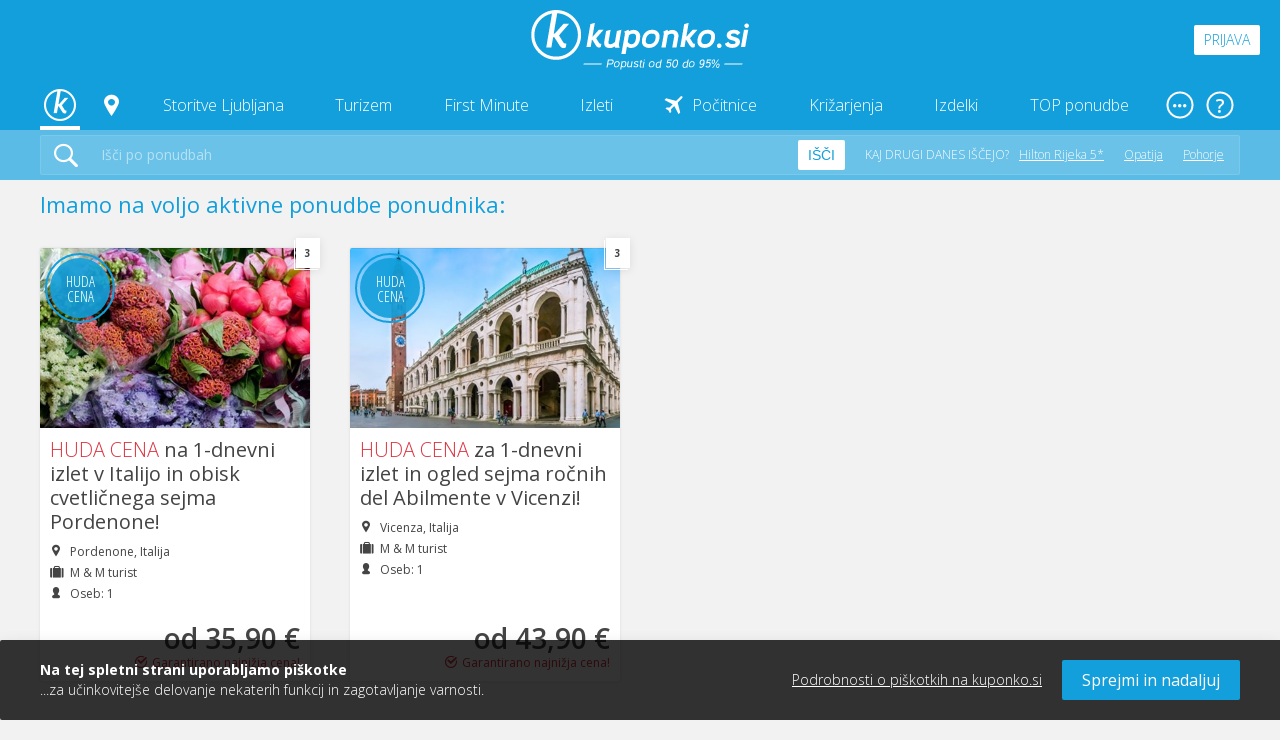

--- FILE ---
content_type: text/html; charset=utf-8
request_url: https://kuponko.si/kupon/izleti/popust-za-izlet-v-carobne-dolomite-z-razgledom-na-idilicne-vasice-163103
body_size: 31578
content:

<!DOCTYPE html PUBLIC "-//W3C//DTD XHTML 1.0 Transitional//EN" "http://www.w3.org/TR/xhtml1/DTD/xhtml1-transitional.dtd">
<html xmlns="http://www.w3.org/1999/xhtml" xmlns:fb="http://www.facebook.com/2008/fbml xml:lang="sl" lang="sl">
<head>


<!-- Global site tag (gtag.js) - Google Analytics -->
<script async src="https://www.googletagmanager.com/gtag/js?id=G-RCQCDWGDB9"></script>
<script>
    window.dataLayer = window.dataLayer || [];
    function gtag(){dataLayer.push(arguments);}
    gtag('js', new Date());


    function getCookie(name) {
        let value = "; " + document.cookie;
        let parts = value.split("; " + name + "=");
        if (parts.length === 2) return parts.pop().split(";").shift();
    }

    //// Preverjanje stanja soglasja ob nalaganju strani

    //var consent = getCookie("cookieacceptance.kuponko.si");

    //if (consent === "True") {
    //    // Če je uporabnik že sprejel soglasje, nastavite na granted
    //    gtag('consent', 'update', {
    //        'ad_user_data': 'granted',
    //        'ad_personalization': 'granted',
    //        'ad_storage': 'granted',
    //        'analytics_storage': 'granted'
    //    });
    //} else {
    //    // Privzeto stanje, če soglasje ni bilo podano ali je bilo zavrnjeno
    //    gtag('consent', 'default', {
    //        'ad_user_data': 'denied',
    //        'ad_personalization': 'denied',
    //        'ad_storage': 'denied',
    //        'analytics_storage': 'denied'
    //    });
    //}

    gtag('config', 'G-RCQCDWGDB9');
</script>



<title>
    M&M Turist: čudoviti Dolomiti in Ötzi, izlet - Kuponko.si
</title>

<meta http-equiv="Content-Type" content="text/html; charset=utf-8" />


<meta http-equiv="X-UA-Compatible" content="IE=Edge,chrome=1"/>
<meta name="viewport" content="width=device-width, initial-scale=1.0, maximum-scale=1.0">

    <meta name="title" content="M&M Turist: čudoviti Dolomiti in Ötzi, izlet - Kuponko.si" itemprop='name' />
    
    <meta name="keywords" content="dolomiti,izlet,Cortina d’ Ampezzo,prelaz Falzarego,Buchenstein,Val Badia,Val Gardena,Bolzano,Ötzi" />
    
    <meta property="fb:app_id" content="1530114233910063" />
    <meta property="og:title" content="M&M Turist: čudoviti Dolomiti in Ötzi, izlet - Kuponko.si" />
    <meta property="og:description" content="Dolomiti veljajo za eno najbolj privlačnih pokrajin na svetu. Njihova notranja lepota izhaja iz različnih spektakularnih navpičnih oblik; vrhove, kroglice in stolpiče povezujejo horizontalne površine z ledišči, žlebovi in s ploščami, nežna travnata vznožja pa ustvarjajo popoln kontrast." />
    <meta property="og:type" content="product" />
    <meta property="product:original_price:amount" content="39,00" />
    <meta property="product:original_price:currency" content="EUR" />
    <meta property="product:price:amount" content="39,00" />
    <meta property="product:price:currency" content="EUR" />
    <meta property="og:image" content="https://kuponko.si/img/ofe/full/163103-ImageSell0_2.jpg?638265820603151873" />
    <meta property="og:url" content="https://kuponko.si/kupon/popust-za-izlet-v-carobne-dolomite-z-razgledom-na-idilicne-vasice-163103" />

    <link rel="canonical" href="https://kuponko.si/kupon/popust-za-izlet-v-carobne-dolomite-z-razgledom-na-idilicne-vasice-163103" itemprop="url">


<link href="https://fonts.googleapis.com/css?family=Open+Sans+Condensed:300,300i,700|Open+Sans:300,300i,400,400i,600,600i,700,700i,800,800i&display=swap&subset=latin-ext" rel="stylesheet">
    
<link rel="stylesheet" type="text/css" href="/ContentKuponko/css/select2.min.css" />
<link rel="stylesheet" type="text/css" href="/ContentKuponko/css/daterangepicker.css" />
<link rel="stylesheet" type="text/css" href="/ContentKuponko/css/lightslider.css" />
<link rel="stylesheet" type="text/css" href="/ContentKuponko/less/_include.css" />
    
<script type="text/javascript" src="/Content/cacheable/scripts/endjs_kuponkoD1769E87CD49B7E5A783A0F6767F6779.js"></script>

    <script type="text/javascript" language="javascript">
        function loginIfNeccessaryAndRedirect(uri) {
            $.post('/Account/IsAuthenthicated',
                function (data) {
                    if (data.toString().toLowerCase() == "true") {
                        document.location = uri;
                    } else {
                        $("#loginReturnUrl").val(uri);
                        $("#registerReturnUrl").val(uri);
                        
                        $($('#login-open-popup').data("popup-id")).addClass("popup--open");
                        $('body').addClass("popup-open");
                    }
                }
            );
        }
    </script>


    
    

    <!-- Begin Inspectlet Embed Code -->
    <script type="text/javascript" id="inspectletjs">
        window.__insp = window.__insp || [];
        __insp.push(['wid', 1631349760]);
        (function () {
            function ldinsp() { if (typeof window.__inspld != "undefined") return; window.__inspld = 1; var insp = document.createElement('script'); insp.type = 'text/javascript'; insp.async = true; insp.id = "inspsync"; insp.src = ('https:' == document.location.protocol ? 'https' : 'http') + '://cdn.inspectlet.com/inspectlet.js'; var x = document.getElementsByTagName('script')[0]; x.parentNode.insertBefore(insp, x); };
            setTimeout(ldinsp, 500); document.readyState != "complete" ? (window.attachEvent ? window.attachEvent('onload', ldinsp) : window.addEventListener('load', ldinsp, false)) : ldinsp();
        })();
    </script>
    <!-- End Inspectlet Embed Code -->

    <!-- Facebook Pixel Base Code (only once) -->
    <script type="text/javascript">
        !function (f, b, e, v, n, t, s) {
            if (f.fbq) return; n = f.fbq = function () {
                n.callMethod ? n.callMethod.apply(n, arguments) : n.queue.push(arguments)
            };
            if (!f._fbq) f._fbq = n;
            n.push = n; n.loaded = !0; n.version = '2.0'; n.queue = [];
            t = b.createElement(e); t.async = !0;
            t.src = v; s = b.getElementsByTagName(e)[0];
            s.parentNode.insertBefore(t, s)
        }(window, document, 'script', 'https://connect.facebook.net/en_US/fbevents.js');

        
        fbq('init', '1525874937689844', {
            external_id: ["e372a7af63aae7c806c44beded5481a2e198e2ab9bbca34cc72cd80de3dfa124"]
        });
        
        fbq('track', 'PageView');
        
    </script>
    <noscript>
        <img height="1" width="1" style="display:none" src="https://www.facebook.com/tr?id=1525874937689844&ev=PageView&noscript=1" />
    </noscript>
    <!-- End Facebook Pixel Base Code -->

    <link rel="apple-touch-icon" sizes="57x57" href="/ContentKuponko/images/favicon/apple-icon-57x57.png">
    <link rel="apple-touch-icon" sizes="60x60" href="/ContentKuponko/images/favicon/apple-icon-60x60.png">
    <link rel="apple-touch-icon" sizes="72x72" href="/ContentKuponko/images/favicon/apple-icon-72x72.png">
    <link rel="apple-touch-icon" sizes="76x76" href="/ContentKuponko/images/favicon/apple-icon-76x76.png">
    <link rel="apple-touch-icon" sizes="114x114" href="/ContentKuponko/images/favicon/apple-icon-114x114.png">
    <link rel="apple-touch-icon" sizes="120x120" href="/ContentKuponko/images/favicon/apple-icon-120x120.png">
    <link rel="apple-touch-icon" sizes="144x144" href="/ContentKuponko/images/favicon/apple-icon-144x144.png">
    <link rel="apple-touch-icon" sizes="152x152" href="/ContentKuponko/images/favicon/apple-icon-152x152.png">
    <link rel="apple-touch-icon" sizes="180x180" href="/ContentKuponko/images/favicon/apple-icon-180x180.png">
    <link rel="icon" type="image/png" sizes="192x192"  href="/ContentKuponko/images/favicon/android-icon-192x192.png">
    <link rel="icon" type="image/png" sizes="32x32" href="/ContentKuponko/images/favicon/favicon-32x32.png">
    <link rel="icon" type="image/png" sizes="96x96" href="/ContentKuponko/images/favicon/favicon-96x96.png">
    <link rel="icon" type="image/png" sizes="16x16" href="/ContentKuponko/images/favicon/favicon-16x16.png">
    <link rel="manifest" href="/ContentKuponko/images/favicon/manifest.json">
    <meta name="msapplication-TileColor" content="#ffffff">
    <meta name="msapplication-TileImage" content="/ContentKuponko/images/favicon/ms-icon-144x144.png">
    <meta name="theme-color" content="#ffffff">
</head>

<body>
<header class="header">

    <div class="header__top-row">
        <div class="header__logo"><a href="/"><img src="/ContentKuponko/images/kuponko-logo-slogan-white.svg"></a></div>
        <div class="header__login">
            
                <div class="header__login-button openPopup" data-popup-id="#login" id="login-open-popup">Prijava</div>
                
        </div>
        <div class="header__mobile-button header__mobile-button--menu" data-mobile-container="#mobile-menu"></div>
    </div>
    <div class="header__desktop-navigation">
        <ul class="desktop-navigation">
            <li>
                <a href="/" class="desktop-navigation__link desktop-navigation__link--home desktop-navigation__link--active"></a>
            </li>
            <li>
                <a href="javascript:;" class="desktop-navigation__link desktop-navigation__link--choose-location desktop-navigation__link--open-dropdown" data-dropdown-id="#lokacije"></a>
            </li>
            <li>
                <a href="/ljubljana" class="desktop-navigation__link desktop-navigation__link--open-dropdown" data-dropdown-id="#storitve">Storitve Ljubljana</a>
            </li>
            <li>
                <a href="/potovanja-in-turizem" class="desktop-navigation__link desktop-navigation__link--open-dropdown" data-dropdown-id="#turizem">Turizem</a>
            </li>
            
            <li>
                <a href="/first-minute" class="desktop-navigation__link">First Minute</a>
            </li>
            
            <li>
                <a href="/izleti" class="desktop-navigation__link">Izleti</a>
            </li>
            <li>
                <a href="/pocitnice-z-letalom" class="desktop-navigation__link desktop-navigation__link--airplane">Počitnice</a>
            </li>

            
                <li>
                    <a href="/krizarjenja" class="desktop-navigation__link">Križarjenja</a>
                </li>
            

            <li>
                <a href="/izdelki" class="desktop-navigation__link desktop-navigation__link--open-dropdown" data-dropdown-id="#izdelki">Izdelki</a>
            </li>
            <li>
                <a href="/top-ponudbe" class="desktop-navigation__link">TOP ponudbe</a>
            </li>
            
            <li>
                <a href="javascript:;" class="desktop-navigation__link desktop-navigation__link--more desktop-navigation__link--open-dropdown" data-dropdown-id="#vec-pomembnih-povezav"></a>
            </li>
        </ul>
        <ul class="desktop-navigation desktop-navigation--help">
            <li>
                <a href="javascript:;" class="desktop-navigation__link desktop-navigation__link--help desktop-navigation__link--open-dropdown" data-dropdown-id="#pomoc"></a>
            </li>
        </ul>
    </div>
    <div class="header__desktop-search">
        <div class="desktop-search">
            <form action="javascript:searchOffers();">
                <button class="desktop-search__search-icon" type="submit"></button>
                <input class="input--text" type="text" id="search_offers" placeholder="Išči po ponudbah"/>
                <button class="desktop-search__search-button" type="submit">Išči</button>
                <ul class="desktop-search__what-other-search">
                    <li>Kaj drugi danes iščejo?</li>
                     
<li><a href="https://kuponko.si/kupon/za-razkosen-oddih-v-hilton-rijeka-costabella-beach-resort-and-spa-5-219864">Hilton Rijeka 5*</a></li>
    
<li><a href="https://kuponko.si/potovanja-in-turizem/hrvaska/destinacija-opatija#c">Opatija</a></li>
    
<li><a href="https://kuponko.si/potovanja-in-turizem/slovenija/pohorje#c">Pohorje</a></li>
    
                </ul>
                
                
            </form>
        </div>
    <script type="text/javascript">        
        function searchOffers()
        {   
            var searchValue = $("#search_offers").val().trim();
            if(searchValue!="")
            {
                searchValue = encodeURIComponent(searchValue);
                var url = "/poisci?m=1&kaj=" + searchValue;
                window.open(url, '_self');
            }
        }
    </script>
    </div>
    <div class="header__dropdown-container" id="storitve">
        <div class="header__dropdown">
            <div class="header-dropdown">
                <div class="header-dropdown__left-side">
                    <div class="header-dropdown__image"><img src="/ContentKuponko/images/kuponko-storitve.svg"></div>
                    <div class="quick-navigation">
                        <div class="quick-navigation__title">Lepo popredalčkano</div>
                        <ul>
                            <li>
                                <a href="/ljubljana/kulinarika" class="quick-navigation__link">
                                    <div class="icon icon-food"></div>
                                    <strong>Kulinarika</strong>
                                    <p>Od gurmanov do hitre hrane</p>
                                </a>
                            </li>

                            <li>
                                <a href="/ljubljana/kopalne-karte" class="quick-navigation__link">
                                    <div class="icon icon-pool"></div>
                                    <strong>Kopalne karte</strong>
                                    <p>Ne pozabi na rokavčke</p>
                                </a>
                            </li>
                            <li>
                                <a href="/ljubljana/wellness-razvajanja" class="quick-navigation__link">
                                    <div class="icon icon-wellness"></div>
                                    <strong>Wellness razvajanja</strong>
                                    <p>Ah, kakšen zeeeeen</p>
                                </a>
                            </li>
                            <li>
                                <a href="/ljubljana/izobrazevanje-in-tecaji" class="quick-navigation__link">
                                    <div class="icon icon-light-bulb"></div>
                                    <strong>Izobraževanje in tečaji</strong>
                                    <p>Naučite se nekaj novega</p>
                                </a>
                            </li>
                            <li>
                                <a href="/ljubljana/lepota-in-zdravje" class="quick-navigation__link">
                                    <div class="icon icon-heart-beat"></div>
                                    <strong>Lepota in zdravje</strong>
                                    <p>Pedikure, depilacije, nege ...</p>
                                </a>
                            </li>
                            <li>
                                <a href="/ljubljana/vstopnice-in-dogodki" class="quick-navigation__link">
                                    <div class="icon icon-guitar"></div>
                                    <strong>Vstopnice in dogodki</strong>
                                    <p>Dogaaaaja, dogaja!</p>
                                </a>
                            </li>
                            <li>
                                <a href="/ljubljana/sport-in-zabava" class="quick-navigation__link">
                                    <div class="icon icon-bowling"></div>
                                    <strong>Šport in zabava</strong>
                                    <p>S prijatelji ali brez</p>
                                </a>
                            </li>

                            <li>
                                <a href="/ljubljana/avanture" class="quick-navigation__link">
                                    <div class="icon icon-compass"></div>
                                    <strong>Avanture</strong>
                                    <p>Šibaj v neznano!</p>
                                </a>
                            </li>
                        </ul>
                    </div>
                    <div class="quick-navigation__offer-tags">
                        
                        <a class="offer__tag offer__tag--novo" href="/ljubljana/b=novo">Novo</a>
                        <a class="offer__tag offer__tag--hit-ponudba" href="/ljubljana/b=hit_ponudba">HIT ponudba</a>
                        <a class="offer__tag offer__tag--prvic" href="/ljubljana/b=prvic_na_kuponko">Prvič na Kuponko.si</a>
                        <a class="offer__tag offer__tag--samo-na-kuponko" href="/ljubljana/b=samo_na_kuponko">Samo na Kuponko.si</a>
                        <a class="offer__tag offer__tag--ekskluzivno" href="/ljubljana/b=ekskluzivno">Ekskluzivno</a>
                        
                        
                        <a class="offer__tag offer__tag--priporocamo" href="/ljubljana/b=priporocamo">Priporočamo</a>
                        <a class="offer__tag offer__tag--iskano" href="/ljubljana/b=iskano">Iskano</a>
                    </div>
                </div>
                <div class="header-dropdown__right-side">
                    
<div class="best-offers-in-package">
    <div class="best-offers-in-package__title">Najboljše zbrano v komplet</div>
    <ul>
    
        <li>
            <a class="best-offers-in-package__link" href="https://kuponko.si/potovanja-in-turizem/silvestrovo#c">
                <strong>Silvestrovo 🎉</strong>

                
                <span class="icon icon-fire"></span>
                
            </a>
        </li>
        
        <li>
            <a class="best-offers-in-package__link" href="https://kuponko.si/potovanja-in-turizem/slovenija/rogaska-slatina#c">
                <strong>Rogaška Slatina</strong>

                
            </a>
        </li>
        
        <li>
            <a class="best-offers-in-package__link" href="https://kuponko.si/ljubljana/wellness-razvajanja/savnanje#c">
                <strong>Ponudbe za savnanje 🧖</strong>

                
                <span class="icon icon-fire"></span>
                
            </a>
        </li>
        
        <li>
            <a class="best-offers-in-package__link" href="https://kuponko.si/zbirka/darila">
                <strong>Praznična darila 🎁</strong>

                
            </a>
        </li>
        
        <li>
            <a class="best-offers-in-package__link" href="https://kuponko.si/zbirka/kuponko-priporoca">
                <strong>Kuponko priporoča 👍</strong>

                
            </a>
        </li>
        
        <li>
            <a class="best-offers-in-package__link" href="https://kuponko.si/zbirka/fotomanija">
                <strong>Fotomanija</strong>

                
            </a>
        </li>
        
    </ul>
</div>

                    <div class="header-dropdown__banner">
                    
                            <a href="https://kuponko.si/kupon/akcija-ob-nakupu-3-ali-vec-smucarskih-kart-malica-za-smucisce-krvavec-216228"><img src="https://kuponko.si/img/ban/krvavec_DROPDOWN_20251125.jpg" alt="krvavec_karte2025" title=""/></a>
                    
                    </div>
                </div>
            </div>
        </div>
    </div>
    <div class="header__dropdown-container header__dropdown-container--smaller header__dropdown-container--locations" id="lokacije">
        <div class="header__dropdown">
            <div class="header-dropdown">
                <strong>Kje iščeš ponudbo?</strong>
                <ul class="header-dropdown__links header-dropdown__links--square">

                    <li><a href="/ljubljana" class="header-dropdown__link--active">Ljubljana z okolico</a></li>
                    <li><a href="/maribor" class="">Maribor z okolico</a></li>
                    <li><a href="/celje" class="">Celje z okolico</a></li>
                    <li><a href="/gorenjska" class="">Gorenjska</a></li>
                    <li><a href="/primorska" class="">Primorska</a></li>
                    <li><a href="/dolenjska" class="">Dolenjska</a></li>
                </ul>
            </div>
        </div>
    </div>
    <div class="header__dropdown-container" id="turizem">
        <div class="header__dropdown">
            <div class="header-dropdown">
                <div class="header-dropdown__left-side">
                    <div class="header-dropdown__image"><img src="/ContentKuponko/images/kuponko-turizem.svg"></div>
                    <div class="quick-navigation">
                        <div class="quick-navigation__title">Lepo popredalčkano</div>
                        <ul>
                            <li>
                                <a href="/potovanja-in-turizem/hotelske-namestitve" class="quick-navigation__link">
                                    <div class="icon icon-hotel"></div>
                                    <strong>Hotelske namestitve</strong>
                                    <p>Vse kategorizacije, ni da ni</p>
                                </a>
                            </li>
                            <li>
                                <a href="/potovanja-in-turizem/termalni-oddihi" class="quick-navigation__link">
                                    <div class="icon icon-leaf"></div>
                                    <strong>Termalni oddihi</strong>
                                    <p>Bazeni, masaže, savne ...</p>
                                </a>
                            </li>
                            <li>
                                <a href="/potovanja-in-turizem/pocitnice" class="quick-navigation__link">
                                    <div class="icon icon-beach"></div>
                                    <strong>Počitnice</strong>
                                    <p>Jupiii, kdo se jih ne veseli</p>
                                </a>
                            </li>
                            <li>
                                <a href="/potovanja-in-turizem/morski-oddihi" class="quick-navigation__link">
                                    <div class="icon icon-sun"></div>
                                    <strong>Morski oddihi</strong>
                                    <p>Vzemi kremo za sončenje</p>
                                </a>
                            </li>

                          <li>
                                <a href="/potovanja-in-turizem/hrvaska" class="quick-navigation__link">
                                    <div class="icon icon-compass"></div>
                                    <strong>Hrvaška</strong>
                                    <p>Totalen odklop pri sosedih</p>
                                </a>
                            </li>
                            <li>
                                <a href="/potovanja-in-turizem/wellness-oddihi" class="quick-navigation__link">
                                    <div class="icon icon-wellness"></div>
                                    <strong>Wellness oddihi</strong>
                                    <p>Za zganjanje romantike</p>
                                </a>
                            </li>
                            <li>
                                <a href="/potovanja-in-turizem/slovenija" class="quick-navigation__link">
                                    <div class="icon icon-compass"></div>
                                    <strong>Slovenija</strong>
                                    <p>Doma je najlepše</p>
                                </a>
                            </li>
                            <li>
                                <a href="/potovanja-in-turizem/oddihi-v-naravi" class="quick-navigation__link">
                                    <div class="icon icon-wellness"></div>
                                    <strong>Oddihi v naravi</strong>
                                    <p>Mmm ta svež zrak</p>
                                </a>
                            </li>
                        </ul>
                    </div>
                    <div class="quick-navigation__offer-tags">
                        <a class="offer__tag offer__tag--novo" href="/potovanja-in-turizem/b=novo">Novo</a>
                        <a class="offer__tag offer__tag--hit-ponudba" href="/potovanja-in-turizem/b=hit_ponudba">HIT ponudba</a>
                        <a class="offer__tag offer__tag--prvic" href="/potovanja-in-turizem/b=prvic_na_kuponko">Prvič na Kuponko.si</a>
                        <a class="offer__tag offer__tag--samo-na-kuponko" href="/potovanja-in-turizem/b=samo_na_kuponko">Samo na Kuponko.si</a>
                        <a class="offer__tag offer__tag--ekskluzivno" href="/potovanja-in-turizem/b=ekskluzivno">Ekskluzivno</a>
                        
                        
                        <a class="offer__tag offer__tag--priporocamo" href="/potovanja-in-turizem/b=priporocamo">Priporočamo</a>
                        <a class="offer__tag offer__tag--iskano" href="/potovanja-in-turizem/b=iskano">Iskano</a>
                    </div>
                </div>
                <div class="header-dropdown__right-side">
                    
<div class="best-offers-in-package">
    <div class="best-offers-in-package__title">Najboljše zbrano v komplet</div>
    <ul>
    
        <li>
            <a class="best-offers-in-package__link" href="https://kuponko.si/potovanja-in-turizem/silvestrovo#c">
                <strong>Silvestrovo 🎉</strong>

                
                <span class="icon icon-fire"></span>
                
            </a>
        </li>
        
        <li>
            <a class="best-offers-in-package__link" href="https://kuponko.si/potovanja-in-turizem/slovenija/rogaska-slatina#c">
                <strong>Rogaška Slatina</strong>

                
            </a>
        </li>
        
        <li>
            <a class="best-offers-in-package__link" href="https://kuponko.si/ljubljana/wellness-razvajanja/savnanje#c">
                <strong>Ponudbe za savnanje 🧖</strong>

                
                <span class="icon icon-fire"></span>
                
            </a>
        </li>
        
        <li>
            <a class="best-offers-in-package__link" href="https://kuponko.si/zbirka/darila">
                <strong>Praznična darila 🎁</strong>

                
            </a>
        </li>
        
        <li>
            <a class="best-offers-in-package__link" href="https://kuponko.si/zbirka/kuponko-priporoca">
                <strong>Kuponko priporoča 👍</strong>

                
            </a>
        </li>
        
        <li>
            <a class="best-offers-in-package__link" href="https://kuponko.si/zbirka/fotomanija">
                <strong>Fotomanija</strong>

                
            </a>
        </li>
        
    </ul>
</div>

                    <div class="header-dropdown__banner">
                    
                            <a href="https://kuponko.si/kupon/akcija-ob-nakupu-3-ali-vec-smucarskih-kart-malica-za-smucisce-krvavec-216228"><img src="https://kuponko.si/img/ban/krvavec_DROPDOWN_20251125.jpg" alt="krvavec_karte2025" title=""/></a>
                    
                    </div>
                </div>

            </div>
        </div>
    </div>
    <div class="header__dropdown-container" id="izdelki">
        <div class="header__dropdown">
            <div class="header-dropdown">
                <div class="header-dropdown__left-side">
                    <div class="header-dropdown__image"><img src="/ContentKuponko/images/kuponko-izdelki.svg"></div>
                    <div class="quick-navigation">
                        <div class="quick-navigation__title">Lepo popredalčkano</div>
                        <ul>
                            <li>
                                <a href="/izdelki/tehnika" class="quick-navigation__link">
                                    <div class="icon icon-technology"></div>
                                    <strong>Tehnologija za vse</strong>
                                    <p>Naj te napredek ne prehiti</p>
                                </a>
                            </li>
                            <li>
                                <a href="/izdelki/fotoknjige" class="quick-navigation__link">
                                    <div class="icon icon-camera"></div>
                                    <strong>Fotoknjige</strong>
                                    <p>Shrani spomine</p>
                                </a>
                            </li>
                            <li>
                                <a href="/izdelki/vse-za-dom" class="quick-navigation__link">
                                    <div class="icon icon-home"></div>
                                    <strong>Vse za dom in vrt</strong>
                                    <p>Popestrite svoj kotiček</p>
                                </a>
                            </li>
                            <li>
                                <a href="/izdelki/igrace" class="quick-navigation__link">
                                    <div class="icon icon-home"></div>
                                    <strong>Igrače</strong>
                                    <p>Za vaše nadobudneže</p>
                                </a>
                            </li>
                            <li>
                                <a href="/izdelki/osebna-nega" class="quick-navigation__link">
                                    <div class="icon icon-heart-beat"></div>
                                    <strong>Zdravje in osebna nega</strong>
                                    <p>Vse za vašo intimo</p>
                                </a>
                            </li>
                            <li>
                                <a href="/izdelki/moda" class="quick-navigation__link">
                                    <div class="icon icon-clothing"></div>
                                    <strong>Moda</strong>
                                    <p>V stilu vedno in povsod</p>
                                </a>
                            </li>
                            <li>
                                <a href="/izdelki/rekreacija" class="quick-navigation__link">
                                    <div class="icon icon-bowling"></div>
                                    <strong>Rekreacija</strong>
                                    <p>Bodite pripravljeni</p>
                                </a>
                            </li>
                            <li>
                                <a href="/izdelki/ostalo-3" class="quick-navigation__link">
                                    <div class="icon icon-like"></div>
                                    <strong>Vsega po malem</strong>
                                    <p>Malo mešano na žaru</p>
                                </a>
                            </li>

                        </ul>
                    </div>
                    <div class="quick-navigation__offer-tags">
                        <a class="offer__tag offer__tag--novo" href="/izdelki/b=novo">Novo</a>
                        <a class="offer__tag offer__tag--hit-ponudba" href="/izdelki/b=hit_ponudba">HIT ponudba</a>
                        <a class="offer__tag offer__tag--prvic" href="/izdelki/b=prvic_na_kuponko">Prvič na Kuponko.si</a>
                        <a class="offer__tag offer__tag--samo-na-kuponko" href="/izdelki/b=samo_na_kuponko">Samo na Kuponko.si</a>
                        <a class="offer__tag offer__tag--ekskluzivno" href="/izdelki/b=ekskluzivno">Ekskluzivno</a>
                        
                        
                        <a class="offer__tag offer__tag--priporocamo" href="/izdelki/b=priporocamo">Priporočamo</a>
                        <a class="offer__tag offer__tag--iskano" href="/izdelki/b=iskano">Iskano</a>
                    </div>
                </div>
                 <div class="header-dropdown__right-side">
                    
<div class="best-offers-in-package">
    <div class="best-offers-in-package__title">Najboljše zbrano v komplet</div>
    <ul>
    
        <li>
            <a class="best-offers-in-package__link" href="https://kuponko.si/potovanja-in-turizem/silvestrovo#c">
                <strong>Silvestrovo 🎉</strong>

                
                <span class="icon icon-fire"></span>
                
            </a>
        </li>
        
        <li>
            <a class="best-offers-in-package__link" href="https://kuponko.si/potovanja-in-turizem/slovenija/rogaska-slatina#c">
                <strong>Rogaška Slatina</strong>

                
            </a>
        </li>
        
        <li>
            <a class="best-offers-in-package__link" href="https://kuponko.si/ljubljana/wellness-razvajanja/savnanje#c">
                <strong>Ponudbe za savnanje 🧖</strong>

                
                <span class="icon icon-fire"></span>
                
            </a>
        </li>
        
        <li>
            <a class="best-offers-in-package__link" href="https://kuponko.si/zbirka/darila">
                <strong>Praznična darila 🎁</strong>

                
            </a>
        </li>
        
        <li>
            <a class="best-offers-in-package__link" href="https://kuponko.si/zbirka/kuponko-priporoca">
                <strong>Kuponko priporoča 👍</strong>

                
            </a>
        </li>
        
        <li>
            <a class="best-offers-in-package__link" href="https://kuponko.si/zbirka/fotomanija">
                <strong>Fotomanija</strong>

                
            </a>
        </li>
        
    </ul>
</div>

                    <div class="header-dropdown__banner">
                     
                            <a href="https://kuponko.si/kupon/akcija-ob-nakupu-3-ali-vec-smucarskih-kart-malica-za-smucisce-krvavec-216228"><img src="https://kuponko.si/img/ban/krvavec_DROPDOWN_20251125.jpg" alt="krvavec_karte2025" title=""/></a>
                    
                    </div>
                </div>
            </div>
        </div>
    </div>
    <div class="header__dropdown-container header__dropdown-container--smaller header__dropdown-container--other-important-navigation" id="vec-pomembnih-povezav">
        <div class="header__dropdown">
            <div class="header-dropdown header-dropdown--other-important-navigation">
                <strong>Vse kar je še pomembno, a ne paše v navigacijo!</strong>
                <a href="/prodajna-mesta" class="other-important-navigation__item other-important-navigation__item--stores">
                    <strong>Prodajna mesta</strong>
                    <p>Na vseh prodajnih mest poslovalnice Pošte Slovenije in bencinskih servisih Petrol</p>
                    <span>Najdi najbližje prodajno mesto</span>
                </a>
                <a href="/stran/darilna-kartica" class="other-important-navigation__item other-important-navigation__item--gift-coupons">
                    <strong>Darilna kartica</strong>
                    <p>Darilna kartica za vsako priložnost.</p>
                    <span>Preberi več in podari darilno kartico</span>
                </a>
            </div>
        </div>
    </div>
    <div class="header__dropdown-container header__dropdown-container--smaller header__dropdown-container--help-in-navigation" id="pomoc">
        <div class="header__dropdown">
            <div class="header-dropdown header-dropdown--help-in-navigation">
                <strong>V dilemi? Imamo odgovor na vse!</strong>
                <ul class="header-dropdown__links">
                    <li><a href="/stran/registracija">Registracija</a></li>
                    <li><a href="/stran/pocitnice-z-letalom">Počitnice z letalom</a></li>
                    <li><a href="/stran/reklamacije">Reklamacije</a></li>
                </ul>
                <ul class="header-dropdown__links">
                    <li><a href="/stran/nakup-kupona">Nakup kupona</a></li>

                    <li><a href="/stran/pogosta-vprasanja">Pogosta vprašanja</a></li>
                </ul>
                <div class="help-in-navigation__footer">
                    <strong>Še vedno imaš vprašanja?</strong>
                    <a href="tel:070 477 277" class="help-in-navigation__icon help-in-navigation__icon--phone">070 477 277</a>
                    <a href="/cdn-cgi/l/email-protection#aec7c0c8c1eec5dbdec1c0c5c180ddc7" class="help-in-navigation__icon help-in-navigation__icon--mail"><span class="__cf_email__" data-cfemail="2b42454d446b405e5b44454044055842">[email&#160;protected]</span></a>
                </div>
            </div>
        </div>
    </div>

    <div class="header__user-profile-mobile-menu">
        <div class="mobile-side-bar__container">
            <div class="navigation navigation--mobile custom-scroller">
                <ul class="navigation__container">
                    <li class="navigation__item">
                        <a href="/uredi-profil" class="navigation__link navigation__link--active">Moj profil</a>
                    </li>
                    <li class="navigation__item">
                        <a href="/moja-obvestila" class="navigation__link">Nastavitve obveščanja</a>
                    </li>
                    <li class="navigation__item">
                         <a href="/moji-kuponi" class="navigation__link">Moja naročila in kuponi</a>
                    </li>
                    <li class="navigation__item">
                        <a href="/moja-denarnica" class="navigation__link">Moja kDenarnica</a>
                    </li>
                    <li class="navigation__item">
                        <a href="/cash-back" class="navigation__link">Moj Denar nazaj</a>
                    </li>
                    <li class="navigation__item">
                        <a href="/darilna-kartica" class="navigation__link">Darilna kartica</a>
                    </li>

                    <li class="navigation__item">
                         <a href="/arhiv-kuponov" class="navigation__link">Arhiv kuponov</a>
                    </li>
                    <li class="navigation__item">
                        <a href="/moji-obroki" class="navigation__link">Moji obroki</a>
                    </li>
                    <li class="navigation__item">
                        <a href="/spremeni-geslo" class="navigation__link">Spremeni geslo</a>
                    </li>
                </ul>

                <div class="logged-in-user__dropdown-footer">
                    <a href="/izhod" class="button button--small button--gray">Odjavi se</a>
                </div>
            </div>
        </div>
    </div>



    <div class="header__mobile-side-bar header__mobile-side-bar--from-right header__mobile-side-bar--mobile-menu" id="mobile-menu">
        <div class="mobile-side-bar__container">
            <div class="navigation navigation--mobile">
                <ul class="navigation__container">
                    <li class="navigation__item">
                        <div class="navigation__link navigation__link--change-city-mobile">
                            
                            <a href="/ljubljana" class="change-city-mobile">
                                Storitve Ljubljana
                                <div class="navigation__number-of-offers"><span class="offer__tag offer__tag--novo">18 novih</span><span>205</span></div>
                            </a>
                            <div class="change-city-mobile__button">Zamenjaj mesto <strong>Ljubljana</strong></div>
                            <ul class="change-city-mobile__dropdown">
                                <li><a href="/ljubljana" class="change-city-mobile__link change-city-mobile__link--active">Ljubljana z okolico</a></li>
                                <li><a href="/maribor" class="change-city-mobile__link">Maribor z okolico</a></li>
                                <li><a href="/celje" class="change-city-mobile__link">Celje z okolico</a></li>
                                <li><a href="/gorenjska" class="change-city-mobile__link">Gorenjska</a></li>
                                <li><a href="/primorska" class="change-city-mobile__link">Primorska</a></li>
                                <li><a href="/dolenjska" class="change-city-mobile__link">Dolenjska</a></li>


                            </ul>
                            
                        </div>
                        <div class="navigation__show-dropdown-button"></div>
                    </li>
                    <li class="navigation__dropdown" id="lokalno-more">
                        <ul class="navigation__container">
                            <li class="navigation__item">
                                <a href="/ljubljana/kulinarika" class="navigation__link">Kulinarika <div class="navigation__number-of-offers"></div></a>
                            </li>
                            <li class="navigation__item">
                                <a href="/ljubljana/wellness-razvajanja" class="navigation__link">Wellness razvajanja <div class="navigation__number-of-offers"></div></a>
                            </li>
                            <li class="navigation__item">
                                <a href="/ljubljana/kopalne-karte" class="navigation__link">Kopalne karte <div class="navigation__number-of-offers"></div></a>
                            </li>
                            <li class="navigation__item">
                                <a href="/ljubljana/lepota-in-zdravje" class="navigation__link">Lepota in zdravje <div class="navigation__number-of-offers"></div></a>
                            </li>
                            <li class="navigation__item">
                                <a href="/ljubljana/sport-in-zabava" class="navigation__link">Šport in zabava <div class="navigation__number-of-offers"></div></a>
                            </li>
                            <li class="navigation__item">
                                <a href="/ljubljana/izobrazevanje-in-tecaji" class="navigation__link">Izobraževanje in tečaji <div class="navigation__number-of-offers"></div></a>
                            </li>
                            <li class="navigation__item">
                                <a href="/ljubljana/vstopnice-in-dogodki" class="navigation__link">Vstopnice in dogodki <div class="navigation__number-of-offers"></div></a>
                            </li>
                            <li class="navigation__item">
                                <a href="/ljubljana/avanture" class="navigation__link">Avanture<div class="navigation__number-of-offers"></div></a>
                            </li>

                        </ul>
                    </li>
                    
                    <li class="navigation__item">
                        
                        <a href="/potovanja-in-turizem" class="navigation__link">Turizem <div class="navigation__number-of-offers"><span class="offer__tag offer__tag--novo">13 novih</span><span>298</span></div></a>
                        <div class="navigation__show-dropdown-button"></div>
                    </li>
                    <li class="navigation__dropdown" id="potovanja-more">
                        <ul class="navigation__container">
                            <li class="navigation__item">
                                <a href="/potovanja-in-turizem/smucarski-oddihi" class="navigation__link">Smučarski oddihi<div class="navigation__number-of-offers"></div></a>
                            </li>
                            <li class="navigation__item">
                                <a href="/potovanja-in-turizem/hotelske-namestitve" class="navigation__link">Hotelske namestitve <div class="navigation__number-of-offers"></div></a>
                            </li>
                            <li class="navigation__item">
                                <a href="/potovanja-in-turizem/pocitnice" class="navigation__link">Počitnice <div class="navigation__number-of-offers"></div></a>
                            </li>
                            <li class="navigation__item">
                                <a href="/potovanja-in-turizem/hrvaska" class="navigation__link">Hrvaška <div class="navigation__number-of-offers"></div></a>
                            </li>
                            <li class="navigation__item">
                                <a href="/potovanja-in-turizem/slovenija" class="navigation__link">Slovenija<div class="navigation__number-of-offers"></div></a>
                            </li>
                            <li class="navigation__item">
                                <a href="/potovanja-in-turizem/termalni-oddihi" class="navigation__link">Termalni oddihi <div class="navigation__number-of-offers"></div></a>
                            </li>
                            <li class="navigation__item">
                                <a href="/potovanja-in-turizem/morski-oddihi" class="navigation__link">Morski oddihi <div class="navigation__number-of-offers"></div></a>
                            </li>
                            <li class="navigation__item">
                                <a href="/potovanja-in-turizem/wellness-oddihi" class="navigation__link">Wellness oddihi <div class="navigation__number-of-offers"></div></a>
                            </li>
                            <li class="navigation__item">
                                <a href="/potovanja-in-turizem/oddihi-v-naravi" class="navigation__link">Oddihi v naravi <div class="navigation__number-of-offers"></div></a>
                            </li>
                        </ul>
                    </li>
                   
                    <li class="navigation__item">
                        <a href="/first-minute" class="navigation__link">First Minute</a>
                    </li>
                    
                    <li class="navigation__item">
                        
                        <a href="/izleti" class="navigation__link">Izleti <div class="navigation__number-of-offers"><span class="offer__tag offer__tag--novo">0 novih</span><span>3</span></div></a>
                    </li>


                    
                    <li class="navigation__item">
                        <a href="/pocitnice-z-letalom" class="navigation__link navigation__link--airplane">Počitnice <div class="navigation__number-of-offers"><span>82</span></div></a>
                    </li>

                    
                         <li class="navigation__item">
                            <a href="/krizarjenja" class="navigation__link">Križarjenja</a>
                        </li>
                    

                    <li class="navigation__item">
                        
                        <a href="/izdelki" class="navigation__link">Izdelki <div class="navigation__number-of-offers"><span class="offer__tag offer__tag--novo">14 novih</span><span>183</span></div></a>
                        <div class="navigation__show-dropdown-button"></div>
                    </li>
                    <li class="navigation__dropdown" id="izdelki-more">
                        <ul class="navigation__container">
                            <li class="navigation__item">
                                <a href="/izdelki/tehnika" class="navigation__link">Tehnologija za vse <div class="navigation__number-of-offers"></div></a>
                            </li>
                            <li class="navigation__item">
                                <a href="/izdelki/vse-za-dom" class="navigation__link">Vse za dom in vrt <div class="navigation__number-of-offers"></div></a>
                            </li>
                            <li class="navigation__item">
                                <a href="/izdelki/osebna-nega" class="navigation__link">Zdravje in osebna nega <div class="navigation__number-of-offers"></div></a>
                            </li>
                            <li class="navigation__item">
                                <a href="/izdelki/rekreacija" class="navigation__link">Rekreacija <div class="navigation__number-of-offers"></div></a>
                            </li>
                            <li class="navigation__item">
                                <a href="/izdelki/fotoknjige" class="navigation__link">Fotoknjige <div class="navigation__number-of-offers"></div></a>
                            </li>
                            <li class="navigation__item">
                                <a href="/izdelki/igrace" class="navigation__link">Igrače <div class="navigation__number-of-offers"></div></a>
                            </li>
                            <li class="navigation__item">
                                <a href="/izdelki/moda" class="navigation__link">Moda <div class="navigation__number-of-offers"></div></a>
                            </li>
                            <li class="navigation__item">
                                <a href="/izdelki/ostalo-3" class="navigation__link">Vsega po malem <div class="navigation__number-of-offers"></div></a>
                            </li>
                        </ul>
                    </li>
                    <li class="navigation__item">
                        <a href="/top-ponudbe" class="navigation__link">TOP ponudbe <div class="navigation__number-of-offers"><span>81</span></div></a>
                    </li>

                </ul>

                
<div class="best-offers-in-package">
    <div class="best-offers-in-package__title">Najboljše zbrano v komplet</div>
    <ul>
    
        <li>
            <a class="best-offers-in-package__link" href="https://kuponko.si/potovanja-in-turizem/silvestrovo#c">
                <strong>Silvestrovo 🎉</strong>

                
                <span class="icon icon-fire"></span>
                
            </a>
        </li>
        
        <li>
            <a class="best-offers-in-package__link" href="https://kuponko.si/potovanja-in-turizem/slovenija/rogaska-slatina#c">
                <strong>Rogaška Slatina</strong>

                
            </a>
        </li>
        
        <li>
            <a class="best-offers-in-package__link" href="https://kuponko.si/ljubljana/wellness-razvajanja/savnanje#c">
                <strong>Ponudbe za savnanje 🧖</strong>

                
                <span class="icon icon-fire"></span>
                
            </a>
        </li>
        
        <li>
            <a class="best-offers-in-package__link" href="https://kuponko.si/zbirka/darila">
                <strong>Praznična darila 🎁</strong>

                
            </a>
        </li>
        
        <li>
            <a class="best-offers-in-package__link" href="https://kuponko.si/zbirka/kuponko-priporoca">
                <strong>Kuponko priporoča 👍</strong>

                
            </a>
        </li>
        
        <li>
            <a class="best-offers-in-package__link" href="https://kuponko.si/zbirka/fotomanija">
                <strong>Fotomanija</strong>

                
            </a>
        </li>
        
    </ul>
</div>

                <div class="mobile-side-bar__banner">
                  
                            <a href="https://kuponko.si/kupon/akcija-ob-nakupu-3-ali-vec-smucarskih-kart-malica-za-smucisce-krvavec-216228"><img src="https://kuponko.si/img/ban/krvavec_DROPDOWN_20251125.jpg" alt="krvavec_karte2025" title=""/></a>
                    
                </div>
                <div class="other-important-navigation">
                    <strong>Vse kar je še pomembno, a ne paše v navigacijo!</strong>
                    <a href="/prodajna-mesta" class="other-important-navigation__item other-important-navigation__item--stores">
                        <strong>Prodajna mesta</strong>
                        <p>Na vseh prodajnih mest poslovalnice Pošte Slovenije in bencinskih servisih Petrol</p>
                        <span>Najdi najbližje prodajno mesto</span>
                    </a>
                    <a href="/stran/darilna-kartica" class="other-important-navigation__item other-important-navigation__item--gift-coupons">
                        <strong>Darilna kartica</strong>
                        <p>Darilna kartica za vsako priložnost.</p>
                        <span>Preberi več in podari darilno kartico</span>
                    </a>
                </div>

                <div class="help-in-navigation">
                    <strong>V dilemi? Imamo odgovor na vse!</strong>
                    <ul class="header-dropdown__links">
                        <li><a href="/stran/registracija">Registracija</a></li>
                        <li><a href="/stran/pocitnice-z-letalom">Počitnice z letalom</a></li>
                        <li><a href="/stran/reklamacije">Reklamacije</a></li>
                        <li><a href="/stran/nakup-kupona">Nakup kupona</a></li>

                        <li><a href="/stran/pogosta-vprasanja">Pogosta vprašanja</a></li>
                    </ul>
                    <div class="help-in-navigation__footer">
                        <strong>Še vedno imaš vprašanja?</strong>
                        <a href="tel:070 477 277" class="help-in-navigation__icon help-in-navigation__icon--phone">070
                            477 277</a>
                        <a href="/cdn-cgi/l/email-protection#c0a9aea6af80abb5b0afaeabafeeb3a9" class="help-in-navigation__icon help-in-navigation__icon--mail"><span class="__cf_email__" data-cfemail="5f363139301f342a2f30313430712c36">[email&#160;protected]</span></a>
                    </div>
                </div>
            </div>
        </div>
    </div>
</header>


    <script data-cfasync="false" src="/cdn-cgi/scripts/5c5dd728/cloudflare-static/email-decode.min.js"></script><script type="text/javascript">

        fbq('track', 'ViewContent', {
            value: 39.0000,
    currency: 'EUR',
    fbc: getCookie('_fbc') || '',
    fbp: getCookie('_fbp') || '',
    content_ids: ['163103'],
    content_name: 'M&M Turist: čudoviti Dolomiti in Ötzi, izlet',
    content_type: 'product',
    content_category: 'Izleti',
    event_id: '7c0f66b8-bc54-4b3e-a475-89841b27c72c'
});
    </script>

    
    <div class="content">
        
        <div class="row row--category">
            <div class="container">
                <div class="category__header">
                    <div class="offers-box__header">
                        <div class="heading-4">Imamo na voljo aktivne ponudbe ponudnika:</div>
                    </div>
                    <div class="offers-box__list">
                        
<div class="offer-box" id="OfferItem218070"  data-price='35,90' >
    <input id="Item_OfferId" name="Item.OfferId" type="hidden" value="218070" />
    <a href="https://kuponko.si/kupon/vse-aktivne-ponudbe/popust-na-1-dnevni-izlet-v-italijo-in-obisk-cvetlicnega-sejma-pordenone-218070" class="offer-box__image">
     
        <img src="https://kuponko.si/img/ofe/full/218070-ImageCity0_2.jpg?638990657918616207" title="Izlet na cvetlični sejem v Italiji" alt="Izlet na cvetlični sejem v Italiji">
        
    </a>
    
    <div class="discount discount--text"><span>HUDA CENA</span></div>
     
            <div class="offer-box__multi-offer">3</div>
     

    <div class="offer-box__tags">
    
    </div>
    
    <div class="heading-2 offer-box__title"> 
        <a href="https://kuponko.si/kupon/vse-aktivne-ponudbe/popust-na-1-dnevni-izlet-v-italijo-in-obisk-cvetlicnega-sejma-pordenone-218070">
            <strong>HUDA CENA</strong> na 1-dnevni izlet v Italijo in obisk cvetličnega sejma Pordenone!
        </a>
    </div>
    
    
    <ul class="offer-box__quick-info">
         
                <li class="offer-box__location">Pordenone, Italija</li>
        

        <li class="offer-box__accommodation">M & M turist</li>
        
                <li class="offer-box__persons">Oseb: 1</li>
        


    </ul>
    <div class="offer-box__bottom">
        <div class="price-container">
            
            <div class="price-container__old-price">
                
            </div>
            <div class="price-container__price">od&nbsp;35<sup>,90 €</sup></div>
            <div class="price-container__guarantee">Garantirano najnižja cena!</div>
        </div>
    </div>
    
</div>


<div class="offer-box" id="OfferItem218074"  data-price='43,90' >
    <input id="Item_OfferId" name="Item.OfferId" type="hidden" value="218074" />
    <a href="https://kuponko.si/kupon/vse-aktivne-ponudbe/za-1-dnevni-izlet-in-ogled-sejma-rocnih-del-abilmente-v-vicenzi-218074" class="offer-box__image">
     
        <img src="https://kuponko.si/img/ofe/full/218074-ImageCity0_2.jpg?638990669020794631" title="M&M Turist: izlet v Vicenzo, sejem ročnih del" alt="M&M Turist: izlet v Vicenzo, sejem ročnih del">
        
    </a>
    
    <div class="discount discount--text"><span>HUDA CENA</span></div>
     
            <div class="offer-box__multi-offer">3</div>
     

    <div class="offer-box__tags">
    
    </div>
    
    <div class="heading-2 offer-box__title"> 
        <a href="https://kuponko.si/kupon/vse-aktivne-ponudbe/za-1-dnevni-izlet-in-ogled-sejma-rocnih-del-abilmente-v-vicenzi-218074">
            <strong>HUDA CENA</strong> za 1-dnevni izlet in ogled sejma ročnih del Abilmente v Vicenzi!
        </a>
    </div>
    
    
    <ul class="offer-box__quick-info">
         
                <li class="offer-box__location">Vicenza, Italija</li>
        

        <li class="offer-box__accommodation">M & M turist</li>
        
                <li class="offer-box__persons">Oseb: 1</li>
        


    </ul>
    <div class="offer-box__bottom">
        <div class="price-container">
            
            <div class="price-container__old-price">
                
            </div>
            <div class="price-container__price">od&nbsp;43<sup>,90 €</sup></div>
            <div class="price-container__guarantee">Garantirano najnižja cena!</div>
        </div>
    </div>
    
</div>


                    </div>
                </div>
            </div>
        </div>
        

        <div class="row row--offer">
            <div class="breadcrumbs">
                <span itemprop="itemListElement" itemscope itemtype="http://schema.org/ListItem">
                    <a href="https://kuponko.si" title="Nazaj na pregled ponudb" itemprop="item">
                        <span itemprop="name">Kuponko.si</span></a>
                    <meta itemprop="position" content="1">
                </span>
                
            &nbsp;\&nbsp;
            <span itemprop="itemListElement" itemscope itemtype="http://schema.org/ListItem">
                <a itemprop="item" href="https://kuponko.si/izleti" title="Nazaj na Izleti">
                    <span itemprop="name">Izleti</span></a>&nbsp;   
                <meta itemprop="position" content="2">
            </span>
                <span itemprop="itemListElement" itemscope itemtype="http://schema.org/ListItem">&nbsp;\&nbsp; <span itemprop="name"><strong><strong>HUDA CENA</strong> za izlet v čarobne Dolomite z razgledom na idilične vasice!</strong></span>&nbsp;
                <meta itemprop="position" content="3">
                </span>
                
            </div>



            <div class="container container--two-columns">
                
                <h1 class="offer__title"><strong>HUDA CENA</strong> za izlet v čarobne Dolomite z razgledom na idilične vasice!</h1>
                
                <div class="container__left-column">
                    <div class="offer__gallery">

                        
                        <div class="offer__gallery-size">1/7</div>
                        <ul id="offerGallery" class="cS-hidden">
                            
                            <li data-thumb="https://kuponko.si/img/ofe/full/163103-ImageSell0_2.jpg?638265820603151873" data-src="https://kuponko.si/img/ofe/full/163103-ImageSell0_2.jpg?638265820603151873">
                                <img src="https://kuponko.si/img/ofe/full/163103-ImageSell0_2.jpg?638265820603151873" title="M&M Turist: čudoviti Dolomiti in Ötzi, izlet - Kuponko.si" alt="M&M Turist: čudoviti Dolomiti in Ötzi, izlet - Kuponko.si" />
                            </li>
                            
                            <li data-thumb="https://kuponko.si/img/ofe/full/163103-ImageSell1_2.jpg?638265820603151873" data-src="https://kuponko.si/img/ofe/full/163103-ImageSell1_2.jpg?638265820603151873">
                                <img src="https://kuponko.si/img/ofe/full/163103-ImageSell1_2.jpg?638265820603151873" title="M&M Turist: čudoviti Dolomiti in Ötzi, izlet - Kuponko.si" alt="M&M Turist: čudoviti Dolomiti in Ötzi, izlet - Kuponko.si" />
                            </li>
                            
                            <li data-thumb="https://kuponko.si/img/ofe/full/163103-ImageSell2_2.jpg?638265820603151873" data-src="https://kuponko.si/img/ofe/full/163103-ImageSell2_2.jpg?638265820603151873">
                                <img src="https://kuponko.si/img/ofe/full/163103-ImageSell2_2.jpg?638265820603151873" title="M&M Turist: čudoviti Dolomiti in Ötzi, izlet - Kuponko.si" alt="M&M Turist: čudoviti Dolomiti in Ötzi, izlet - Kuponko.si" />
                            </li>
                            
                            <li data-thumb="https://kuponko.si/img/ofe/full/163103-ImageSell3_2.jpg?638265820603151873" data-src="https://kuponko.si/img/ofe/full/163103-ImageSell3_2.jpg?638265820603151873">
                                <img src="https://kuponko.si/img/ofe/full/163103-ImageSell3_2.jpg?638265820603151873" title="M&M Turist: čudoviti Dolomiti in Ötzi, izlet - Kuponko.si" alt="M&M Turist: čudoviti Dolomiti in Ötzi, izlet - Kuponko.si" />
                            </li>
                            
                            <li data-thumb="https://kuponko.si/img/ofe/full/163103-ImageSell4_2.jpg?638265820603151873" data-src="https://kuponko.si/img/ofe/full/163103-ImageSell4_2.jpg?638265820603151873">
                                <img src="https://kuponko.si/img/ofe/full/163103-ImageSell4_2.jpg?638265820603151873" title="M&M Turist: čudoviti Dolomiti in Ötzi, izlet - Kuponko.si" alt="M&M Turist: čudoviti Dolomiti in Ötzi, izlet - Kuponko.si" />
                            </li>
                            
                            <li data-thumb="https://kuponko.si/img/ofe/full/163103-ImageSell5_2.jpg?638265820603151873" data-src="https://kuponko.si/img/ofe/full/163103-ImageSell5_2.jpg?638265820603151873">
                                <img src="https://kuponko.si/img/ofe/full/163103-ImageSell5_2.jpg?638265820603151873" title="M&M Turist: čudoviti Dolomiti in Ötzi, izlet - Kuponko.si" alt="M&M Turist: čudoviti Dolomiti in Ötzi, izlet - Kuponko.si" />
                            </li>
                            
                            <li data-thumb="https://kuponko.si/img/ofe/full/163103-ImageSell6_2.jpg?638265820603151873" data-src="https://kuponko.si/img/ofe/full/163103-ImageSell6_2.jpg?638265820603151873">
                                <img src="https://kuponko.si/img/ofe/full/163103-ImageSell6_2.jpg?638265820603151873" title="M&M Turist: čudoviti Dolomiti in Ötzi, izlet - Kuponko.si" alt="M&M Turist: čudoviti Dolomiti in Ötzi, izlet - Kuponko.si" />
                            </li>
                            
                        </ul>
                    </div>
                    <div class="offer__offer-tags">
                        
                    </div>
                    
                    <div class="offer__description">Dolomiti veljajo za eno najbolj privlačnih pokrajin na svetu. Njihova notranja lepota izhaja iz različnih spektakularnih navpičnih oblik; vrhove, kroglice in stolpiče povezujejo horizontalne površine z ledišči, žlebovi in s ploščami, nežna travnata vznožja pa ustvarjajo popoln kontrast.</div>
                    <div class="offer__buy-box">
                        <div class="buy-box__price-info">
                            <div class="price-container">
                                <div class="price-container__price">
                                    39<sup>,00 €</sup>
                                </div>
                                
                                <div class="price-container__cashback">Vrnemo ti: <strong>0,20 €</strong></div>
                                
                            </div>
                            <div class="discount discount--text"><span>HUDA CENA</span></div>
                        </div>
                        <div class="buy-box__buttons">
                            
                            <div class="buy-box__offer-ended">Ponudba je zaključena</div>
                            
                            
                            <a href="javascript:;" class="button button--tertiary button--outline button--buy-as-gift openPopup" data-popup-id="#leanpay">
                                <span>NOVO: Leanpay nakupi na obroke</span>
                            </a>
                        </div>
                    </div>
                    
                    <div class="offer__includes">
                        <div class="heading-3">Ponudba vsebuje</div>
                        <ul class="list list--with-squares">
                            
                            <li>1-dnevni organiziran izlet v Dolomite za 1 osebo </li>
                            
                            <li>prevoz s turističnim avtobusom na navedeni relaciji</li>
                            
                            <li>pristojbine in cestnine</li>
                            
                            <li>slovensko spremstvo in organizacija izleta</li>
                            
                            <li>zunanji ogledi po programu </li>
                            
                            <li>osnovno nezgodno zavarovanje</li>
                            
                        </ul>
                    </div>
                    

                    <div class="offer__long-description">
                        <div class="heading-3">LJUBLJANA –  CORTINA D' AMPEZO – DOLOMITSKA CESTA – FALZAREGO – ARRABA – VAL GARDENA – ORTISEI – BOCEN - LJUBLJANA</div>
                        Odhod avtobusa z obračališča na Dolgem mostu v Ljubljani ob 3.45 uri zjutraj. Vožnja proti Fernetičem v Italijo, proti Bellunu  v osrčje Dolomitov, v zimsko športno središče Cortina d’ Ampezzo. Sprehod po prijetnem mestu, obdanem z gorami. Čas za kavo in okrepčilo, nato pa bomo vstopili na veliko dolomitsko cesto in uživali na paradi najlepših alpskih panoram. Čez slikoviti prelaz Falzarego, na višini 2.105 m se bomo po serpentinah spustili proti  Buchensteinu, nad katerim se dviguje Col di Lana, prizorišče najhujših bojev med prvo svetovno vojno. Kratek postanek v smučarskem središču Arraba, nato pa se bomo čez preval Campologno na 1.845 m podali mimo Val Badie v Val Gardeno, dolino, ki v svojih nedrjih pod mogočnimi vrhovi pestuje znamenita in mondena športna središča, mimo Ortiseia v Bocen – Bolzano. Hudomušneži pravijo, da je to pravo mesto razcepljene osebnosti; razdvojena zgodovina Južne Tirolske se zrcali na vsakem koraku. Nemško in italijansko veje iz vsake kavarne, imena ulic, arhitektura, hrana in jezik pa temu le pritrjujejo. V muzeju nas bo pogled skozi majhno okno presunil Ötzi, ledeniška mumija iz časa bakrene dobe, ki se je zaradi izjemnih okoliščin ohranila vse do danes. Po naključju je ledenega moža odkril nek pohodnik. Izjemna najdba, saj je Ötzi starejši od egipčanskih piramid in bil je … umorjen! Proti večeru vožnja mimo Merana in Brunecka, Innichena in Silliana, Lienza in Beljaka proti Ljubljani, kamor bomo prispeli v poznih večerno-nočnih urah.
                        
                    </div>
                    
                    <div class="offer__details offer__details--checkmarks">
                        <h2><strong>Zakaj izbrati to ponudbo?</strong></h2>
                        <ul>
                            
                            <li>očarali vas bodo mogočni vrhovi, čarobni razgledi in idilične vasice</li>
                            
                            <li>dolomitsko cesto so planirali nem&scaron;ki in avstrijski planinci že konec 19. st.</li>
                            
                            <li>speljana je med mogočnimi vrhovi Dolomitov in lepimi vasicami</li>
                            
                            <li>obisk &scaron;portnega sredi&scaron;ča Cortina d' Ampezzo</li>
                            
                            <li>čudovit razgled na Alpe z 2100 m visokega prelaza Falzarego</li>
                            
                            <li>videli boste lahko <span>&Ouml;tzija, ledeni&scaron;ko mumijo iz bakrene dobe</span></li>
                            
                            <li>domov se boste vrnili spočiti in z novimi prelepimi spomini</li>
                            
                        </ul>
                    </div>
                    
                    <div class="offer__pictograms">
                        
                        <div class="pictogram pictogram--red">
                            <div class="pictogram-icon icon-offer-reservations"></div>
                            Potrebna je rezervacija
                        </div>
                        
                        <div class="pictogram pictogram--brown-2">
                            <div class="pictogram-icon icon-offer-friends"></div>
                            Odpravi se s prijatelji
                        </div>
                        
                        <div class="pictogram pictogram--blue">
                            <div class="pictogram-icon icon-offer-perfect-view"></div>
                            Izjemen razgled
                        </div>
                        
                        <div class="pictogram pictogram--yellow">
                            <div class="pictogram-icon icon-light-bulb"></div>
                            Ideja za izlet
                        </div>
                        
                    </div>
                    

                    
                    

                    <div class="offer__company-details">
                        <h2><strong>Podrobnosti o ponudniku</strong></h2>
                        
                        <div class="company-details__google-map">
                            
                            
<div id="map_canvas" class="offer-small_map">

<iframe src="https://www.google.com/maps/embed/v1/place?key=AIzaSyDrjz6ZbtZr27JO2htdXOj1IMxtb64KaKU&q=turist,Ulica Gledališča BTC 10,Ljubljana,Slovenija" width="600" height="250" frameborder="0" style="border:0;" allowfullscreen=""></iframe>

</div>

                        </div>
                        
                        <div class="company-details__info">
                            <div class="company-details__location">
                                <strong>M & M turist</strong>
                                <p>
                                    Ulica Gledališča BTC 10<br />
                                    1000 Ljubljana<br />
                                    Slovenija<br />
                                    
                                </p>

                                
                                <a href="/zbirka/mm-turist">
                                    <div class="button button--small button--primary">Vse ponudbe ponudnika</div>
                                </a>
                                
                            </div>

                            <ul class="company-details__contact">
                                
                                <li class="contact__phone"><a href="tel:012442530">012442530</a></li>
                                
                                <li class="contact__email"><a href="/cdn-cgi/l/email-protection#620b0c040d220f0f4f1617100b11164c110b"><span class="__cf_email__" data-cfemail="f891969e97b89595d58c8d8a918b8cd68b91">[email&#160;protected]</span></a></li>
                                
                                <li class="contact__web"><a href="https://www.mmturist.si/" target="_blank" rel="nofollow">Domača stran</a></li>
                                
                                <li class="contact__web"><a href="https://www.facebook.com/agencija.mmturist/?fref=ts" target="_blank" rel="nofollow">Facebook stran</a></li>
                                
                            </ul>
                        </div>
                        
                        <p>Turistična agencija M &amp; M turist svojim strankam zagotavlja kakovostno organizirana potovanja na najrazličnej&scaron;e destinacije. Je idealen naslov za posameznike, ki i&scaron;čejo izlete in potovanja s kvalitetnimi storitvami in odličnim vodenjem ter počitnice po celem svetu. Na podjetje se lahko obrnejo tudi skupine, ki potrebujejo izku&scaron;eno agencijo za organizacijo obiska želene destinacije.</p>
                        
                    </div>

                    <div class="offer__category-tags">
                        <div class="heading-3">Oznake ponudbe:</div>
                        <div class="category-tags category-tags--show-all-on-mobile">
                            <ul class="category-tags__container">
                                
                                <li class="category-tags__item">
                                    <a class="category-tags__tag" href="https://kuponko.si/izleti/1-dnevni-izleti"><span>1-dnevni izleti</span></a>
                                </li>
                                
                                <li class="category-tags__item">
                                    <a class="category-tags__tag" href="/poisci?kaj=dolomiti"><span>dolomiti</span></a>
                                </li>
                                
                                <li class="category-tags__item">
                                    <a class="category-tags__tag" href="/poisci?kaj=izlet"><span>izlet</span></a>
                                </li>
                                
                                <li class="category-tags__item">
                                    <a class="category-tags__tag" href="/poisci?kaj=Cortina d’ Ampezzo"><span>Cortina d’ Ampezzo</span></a>
                                </li>
                                
                                <li class="category-tags__item">
                                    <a class="category-tags__tag" href="/poisci?kaj=prelaz Falzarego"><span>prelaz Falzarego</span></a>
                                </li>
                                
                                <li class="category-tags__item">
                                    <a class="category-tags__tag" href="/poisci?kaj=Buchenstein"><span>Buchenstein</span></a>
                                </li>
                                
                                <li class="category-tags__item">
                                    <a class="category-tags__tag" href="/poisci?kaj=Val Badia"><span>Val Badia</span></a>
                                </li>
                                
                                <li class="category-tags__item">
                                    <a class="category-tags__tag" href="/poisci?kaj=Val Gardena"><span>Val Gardena</span></a>
                                </li>
                                
                                <li class="category-tags__item">
                                    <a class="category-tags__tag" href="/poisci?kaj=Bolzano"><span>Bolzano</span></a>
                                </li>
                                
                                <li class="category-tags__item">
                                    <a class="category-tags__tag" href="/poisci?kaj=Ötzi"><span>Ötzi</span></a>
                                </li>
                                
                            </ul>
                        </div>
                    </div>
                </div>
            </div>
            
        </div>
        
        <div class="row row--category">
            <div class="container">
                <div class="offer__other-offers">
                    <div class="offers-box__container">
                        <div class="offers-box__header">
                            <div class="heading-4">Najbolj prodajano v Izleti</div>
                            <ul class="offers-box__offers-navigation">
                                <li><a href="https://kuponko.si/izleti" class="offers-navigation__link">Poglej vse (3)</a></li>
                            </ul>
                        </div>
                        <div class="offers-box__list">
                            
<div class="offer-box" id="OfferItem217843"  data-price='41,90' >
    <input id="Item_OfferId" name="Item.OfferId" type="hidden" value="217843" />
    <a href="https://kuponko.si/kupon/izleti/za-1-dnevni-izlet-v-karnevalske-benetke-ali-za-dan-zena-z-goholidays-217843" class="offer-box__image">
     
        <img src="https://kuponko.si/img/ofe/full/217843-ImageCity0_2.jpg?638986407215818519" title="GoHolidays: 1-dnevni izlet v Benetke" alt="GoHolidays: 1-dnevni izlet v Benetke">
        
    </a>
    
    <div class="discount discount--text"><span>HUDA CENA</span></div>
     
            <div class="offer-box__multi-offer">2</div>
     

    <div class="offer-box__tags">
    
    </div>
    
    <h2 class="offer-box__title">
        <a href="https://kuponko.si/kupon/izleti/za-1-dnevni-izlet-v-karnevalske-benetke-ali-za-dan-zena-z-goholidays-217843">
            <strong>HUDA CENA</strong> za 1-dnevni izlet v karnevalske Benetke ali za dan žena z goHolidays!
        </a>
    </h2>
    
    
    <ul class="offer-box__quick-info">
         
                <li class="offer-box__location">Benetke, Italija</li>
        

        <li class="offer-box__accommodation">goHolidays.si</li>
        
                <li class="offer-box__persons">Oseb: 1</li>
        


    </ul>
    <div class="offer-box__bottom">
        <div class="price-container">
            
            <div class="price-container__old-price">
                
            </div>
            <div class="price-container__price">od&nbsp;41<sup>,90 €</sup></div>
            <div class="price-container__guarantee">Garantirano najnižja cena!</div>
        </div>
    </div>
    
</div>


<div class="offer-box" id="OfferItem218070"  data-price='35,90' >
    <input id="Item_OfferId" name="Item.OfferId" type="hidden" value="218070" />
    <a href="https://kuponko.si/kupon/izleti/popust-na-1-dnevni-izlet-v-italijo-in-obisk-cvetlicnega-sejma-pordenone-218070" class="offer-box__image">
     
        <img src="https://kuponko.si/img/ofe/full/218070-ImageCity0_2.jpg?638990657918616207" title="Izlet na cvetlični sejem v Italiji" alt="Izlet na cvetlični sejem v Italiji">
        
    </a>
    
    <div class="discount discount--text"><span>HUDA CENA</span></div>
     
            <div class="offer-box__multi-offer">3</div>
     

    <div class="offer-box__tags">
    
    </div>
    
    <h2 class="offer-box__title">
        <a href="https://kuponko.si/kupon/izleti/popust-na-1-dnevni-izlet-v-italijo-in-obisk-cvetlicnega-sejma-pordenone-218070">
            <strong>HUDA CENA</strong> na 1-dnevni izlet v Italijo in obisk cvetličnega sejma Pordenone!
        </a>
    </h2>
    
    
    <ul class="offer-box__quick-info">
         
                <li class="offer-box__location">Pordenone, Italija</li>
        

        <li class="offer-box__accommodation">M & M turist</li>
        
                <li class="offer-box__persons">Oseb: 1</li>
        


    </ul>
    <div class="offer-box__bottom">
        <div class="price-container">
            
            <div class="price-container__old-price">
                
            </div>
            <div class="price-container__price">od&nbsp;35<sup>,90 €</sup></div>
            <div class="price-container__guarantee">Garantirano najnižja cena!</div>
        </div>
    </div>
    
</div>


<div class="offer-box" id="OfferItem218074"  data-price='43,90' >
    <input id="Item_OfferId" name="Item.OfferId" type="hidden" value="218074" />
    <a href="https://kuponko.si/kupon/izleti/za-1-dnevni-izlet-in-ogled-sejma-rocnih-del-abilmente-v-vicenzi-218074" class="offer-box__image">
     
        <img src="https://kuponko.si/img/ofe/full/218074-ImageCity0_2.jpg?638990669020794631" title="M&M Turist: izlet v Vicenzo, sejem ročnih del" alt="M&M Turist: izlet v Vicenzo, sejem ročnih del">
        
    </a>
    
    <div class="discount discount--text"><span>HUDA CENA</span></div>
     
            <div class="offer-box__multi-offer">3</div>
     

    <div class="offer-box__tags">
    
    </div>
    
    <h2 class="offer-box__title">
        <a href="https://kuponko.si/kupon/izleti/za-1-dnevni-izlet-in-ogled-sejma-rocnih-del-abilmente-v-vicenzi-218074">
            <strong>HUDA CENA</strong> za 1-dnevni izlet in ogled sejma ročnih del Abilmente v Vicenzi!
        </a>
    </h2>
    
    
    <ul class="offer-box__quick-info">
         
                <li class="offer-box__location">Vicenza, Italija</li>
        

        <li class="offer-box__accommodation">M & M turist</li>
        
                <li class="offer-box__persons">Oseb: 1</li>
        


    </ul>
    <div class="offer-box__bottom">
        <div class="price-container">
            
            <div class="price-container__old-price">
                
            </div>
            <div class="price-container__price">od&nbsp;43<sup>,90 €</sup></div>
            <div class="price-container__guarantee">Garantirano najnižja cena!</div>
        </div>
    </div>
    
</div>


                        </div>
                    </div>
                </div>
            </div>
        </div>
        
    </div>

    <div class="popup popup--leanpay" id="leanpay">
        <div class="popup__container">
            <div class="popup__close-button closePopup" data-close-popup-id="#leanpay">
                <div></div>
                <div></div>
            </div>
            <div class="popup__title">
                <div class="heading-1">Leanpay nakupi na obroke</div>
            </div>
            <div class="popup__content custom-scroller">
                <p>Registrirani uporabniki Leanpay lahko plačujete na obroke na kuponko.si nakupe v vrednosti 50€ ali več po pogojih Leanpay. Več na <a href="https://leanpay.si" rel="nofollow">Leanpay</a></p>
            </div>
            <div class="popup__action-buttons">
                <div class="action-buttons__spacer"></div>
                <button class="button button--primary closePopup" data-close-popup-id="#leanpay">Zapri</button>
            </div>
        </div>
        <div class="popup__background-overlay closePopup" data-close-popup-id="#leanpay"></div>
    </div>


    <div class="popup popup--buy-in-store" id="buy-in-store">
        <div class="popup__container">
            <div class="popup__close-button closePopup" data-close-popup-id="#buy-in-store">
                <div></div>
                <div></div>
            </div>
            <div class="popup__title">
                <div class="heading-1">Nakup na prodajnem mestu</div>
            </div>
            <div class="popup__content custom-scroller">
                <p><strong>Kupon lahko kupiš na  vseh <a href="/prodajna-mesta" target="_blank">prodajnih mestih</a> Pošte Slovenije in Petrolu.</strong></p>
                <p>Obišči najbližje prodajno mesto in pokaži spodnjo kodo. V primeru, da je ponudba že v izteku ali zadnjih minutah, pohiti na prodajno mesto, še preden se izteče! Kupljen kupon je aktiven takoj!</p>
                <div class="buy-in-store">
                    <div class="buy-in-store__qr-code">
                        
                        <img src="[data-uri]" alt="" />
                    </div>
                    <div class="buy-in-store__number">
                        <strong>CPPY</strong>
                    </div>
                </div>
                <p>Strošek obdelave plačil in tiskanja kuponov na prodajnem mestu znaša 1,50€ na nakup za vrednost nakupa do 50€, oziroma 2,95% od nakupne vrednosti za vrednost nakupa nad 50€.</p>
                <div class="offer-mini-box">
                    <div class="offer-mini-box__image">
                        <img src="https://kuponko.si/img/ofe/full/163103-ImageSell0_2.jpg?638265820603151873">
                    </div>
                    <div class="offer-mini-box__title-and-price">
                        <div class="offer-mini-box__title"><strong>HUDA CENA</strong> za izlet v čarobne Dolomite z razgledom na idilične vasice!</div>
                        <div class="discount discount--text"><span>HUDA CENA</span></div>
                        <div class="price-container">
                            <div class="price-container__old-price">
                                
                            </div>
                            <div class="price-container__price">39<sup>,00 €</sup></div>
                            <div class="price-container__cashback">Vrnemo 0,20<sup> €</sup></div>
                        </div>
                    </div>
                </div>
            </div>
            <div class="popup__action-buttons">
                <div class="action-buttons__spacer"></div>
                <button class="button button--primary closePopup" data-close-popup-id="#buy-in-store">Prekliči</button>
            </div>
        </div>
        <div class="popup__background-overlay closePopup" data-close-popup-id="#buy-in-store"></div>
    </div>

    

    <script data-cfasync="false" src="/cdn-cgi/scripts/5c5dd728/cloudflare-static/email-decode.min.js"></script><script type="application/ld+json">
{
        "@context": "https://schema.org/",
        "@type": "Product",
        "name": "M&M Turist: čudoviti Dolomiti in Ötzi, izlet - Kuponko.si",
        "image": "https://kuponko.si/img/ofe/full/163103-ImageSell0_2.jpg?638265820603151873",
        "description": "Dolomiti veljajo za eno najbolj privlačnih pokrajin na svetu. Njihova notranja lepota izhaja iz različnih spektakularnih navpičnih oblik; vrhove, krog",
        "brand": {
        "@type": "Brand",
        "name": "M & M turist"
        },
        "offers": {
            "@type": "Offer",
            "url": "https://kuponko.si/kupon/popust-za-izlet-v-carobne-dolomite-z-razgledom-na-idilicne-vasice-163103",
            "priceCurrency": "EUR",
            "price": "39.00",
            "availability": ""
        }
}
    </script>

    <script language="javascript" type="text/javascript">
        var showOfferAvailiability = 'False' == 'True';

        $(document).ready(function () {
            var buyUris = $('a[id^="buyButton"]');
            buyUris.each(function(index) {
                $(this).click(function(event) {
                    event.preventDefault();
                    var href = $(this).attr('href');
                    loginIfNeccessaryAndRedirect(href);
                });
            });

            if (showOfferAvailiability) {
                loadOfferCalendar();
            }

            gtag('event', 'view_item', {
                currency: 'EUR',
                items: [{
                    item_id: '163103',
                    item_name: '163103-Čudoviti Dolomiti, izlet',
                    item_brand: 'M & M turist',
                    item_category: 'kupon',
                    price: 39.00,
            currency: 'EUR',
            quantity: 1
                }],
                value: 39.00
                });

            $(window).resize(function() {

                if (showOfferAvailiability) {
                    $('#offer-calendar').multiDatesPicker('destroy');
                    loadOfferCalendar();
                }
            });


        });

        function loadOfferCalendar() {
            var minDate = '0';
            var maxDate = '0';

        
        }
    </script>


 <form action="/Account/SendQuery" method="post">

<style type="text/css">
    .grecaptcha-badge {
        visibility: hidden;
    }
</style>

<div class="popup" id="send-us-message-success">
    <div class="popup__container">
        <div class="popup__close-button closePopup" data-close-popup-id="#send-us-message-success" id="send-us-message-success-popup">
            <div></div>
            <div></div>
        </div>
        <div class="popup__content custom-scroller">
            <p>Sporočilo je bilo poslano.</p>
        </div>
    </div>
</div>

<div class="popup popup--send-us-message" id="send-us-message">
    <div class="popup__container">
        <div class="popup__close-button closePopup" data-close-popup-id="#send-us-message" id="sendquery-close-popup">
            <div></div>
            <div></div>
        </div>
        <div class="popup__title">
            <div class="heading-1">Pošlji nam sporočilo</div>
        </div>
        <div class="popup__content custom-scroller">
            <p>Piši nam, potrudili se bomo, da ti čimpreje odgovorimo!</p>
            <div class="form__group">
                <div class="form__field">
                    <label class="form__label" for="">Izberi vrsto sporočila</label>
                    <select class="form__select-dropdown" id="category" name="category">
                        <option value="0">Poizvedba</option>
                        <option value="1">Poslovna ponudba</option>
                        <option value="2">Tehnicna podpora</option>
                        <option value="3">Prijava napake</option>
                        <option value="4">Reklamacija / Pritožba</option>
                    </select>
                </div>
                <div class="form__msg form__msg--error">Error...</div>
            </div>
            <div class="form__group">
                <div class="form__field">
                    <label class="form__label" for="">E-mail naslov</label>
                    <input class="input--text" type="email" id="Email" name="Email" value="">
                </div>
                <div class="form__msg form__msg--error" id="ErrorMessage_Email">Error...</div>
            </div>
            <div class="form__group">
                <div class="form__field">
                    <label class="form__label" for="">Sporočilo</label>
                    <textarea class="textarea textarea--autoresize" id="Message" name="Message"></textarea>
                </div>
                <div class="form__msg form__msg--error" id="ErrorMessage_Message">Error...</div>
                <div class="form__help-text">Vpišite največ 1000 znakov.</div>
            </div>
            <div class="form__group">
                <div class="form__field" style="display: block;">

                    <!-- Vrstica 1 -->
                    <div style="display: block; width: 100%; margin-bottom: 8px;">
                        <p style="margin: 0;">Priloga (neobvezno):</p>
                    </div>

                    <!-- Vrstica 2 -->
                    <div style="display: block; width: 100%; margin-bottom: 8px;">
                        <label id="selectedFileName" style="display: block; font-size: 11px; color: #333;">
                            Ni izbrana nobena datoteka
           
                        </label>
                    </div>

                    <!-- Vrstica 3 -->
                    <div style="display: block; width: 100%;">
                        <input type="file"
                            id="FileAttachment"
                            name="FileAttachment"
                            style="display: none;"
                            onchange="document.getElementById('selectedFileName').innerText = this.files[0]?.name || 'Ni izbrana nobena datoteka';" />

                        <input type="button"
                            value="Izberi datoteko"
                            onclick="document.getElementById('FileAttachment').click();"
                            style="padding: 8px 16px; background-color: #e0e0e0; color: #333; border: 1px solid #ccc; border-radius: 5px; font-size: 14px; cursor: pointer;" />
                    </div>
                </div>

                <div class="form__msg form__msg--error" id="ErrorMessage_FileAttachment"></div>
            </div>





        </div>

        <div class="popup__action-buttons">
            <input type="button" value="Pošlji sporočilo" id="buttonSendUsQuery" class="button button--tertiary" />
            <div class="action-buttons__spacer"></div>
            <input type="button" value="Prekliči" class="button button--white button--outline closePopup" data-close-popup-id="#send-us-message" />
        </div>
    </div>
    <div class="popup__background-overlay closePopup" data-close-popup-id="#send-us-message"></div>
</div>
</form>
<script type="text/javascript">

    var fileAttachment = undefined;
    $(document).ready(function () {
        var postUrl = "https://kuponko.si/Account/SendQuery";

        $('#FileAttachment').change(function () {
            if ($(this).prop('files').length > 0) {
                fileAttachment = $(this).prop('files')[0];
            }
        });

        $(document).on('click', '#buttonSendUsQuery', function (e) {
            e.preventDefault();

            var email = $("#Email").val().trim().toLowerCase();
            var message = encodeURI($("#Message").val().trim());

            if (!validateSendQuery(email, message, fileAttachment))
                return false;

            var category = $("#select2-category-container").text().trim();

            grecaptcha.ready(function () {
                grecaptcha.execute('6LdPefkmAAAAAHKXSvGEqgJbQeP1lYTwztAJLzFU', { action: 'signup' }).then(function (token) {

                    var formdata = new FormData();
                    formdata.append("email", email);
                    formdata.append("category", category);
                    formdata.append("message", message);
                    formdata.append("recaptchaToken", token);
                    formdata.append("fileAttachment", fileAttachment);

                    $.ajax({
                        type: "POST",
                        url: postUrl,
                        data: formdata,
                        contentType: false,
                        processData: false,
                        success: function (result)
                        {
                            if (result.success) {
                                var button = $("#sendquery-close-popup");
                                $(button.data("close-popup-id")).removeClass("popup--open");
                                if (!button.hasClass("openPopup")) {
                                    $('body').removeClass("popup-open");
                                }

                                $('#send-us-message-success').addClass("popup--open");
                            } else {
                                alert(result.errors);
                            }
                        }
                    });
                });
            });
        });
    });

    function validateSendQuery(email, message, fileAttachment) {

        var formValid = true;
        $("#Message").removeClass("error");
        $("#ErrorMessage_Message").hide();
        $("#Email").removeClass("error");
        $("#ErrorMessage_Email").hide();
        $("#FileAttachment").removeClass("error");
        $("#ErrorMessage_FileAttachment").hide();

        if (email == "") {
            formValid = false;
            $("#Email").addClass("error");
            $("#ErrorMessage_Email").html('Prosimo izpolnite email naslov').show();
        } else if (!validateEmail(email)) {
            formValid = false;
            $("#Email").addClass("error");
            $("#ErrorMessage_Email").html('Prosimo vpišite veljaven email naslov').show();
        }

        if (message == "") {
            formValid = false;
            $("#Message").addClass("error");
            $("#ErrorMessage_Message").html('Prosimo izpolnite sporočilo').show();
        } else if (message.length > 1000) {
            formValid = false;
            $("#Message").addClass("error");
            $("#ErrorMessage_Message").html('Dolžina sporočila je več kot 1000 znakov').show();
        }

        if (fileAttachment != undefined) {
            var checkfileSuccess = checkfile();
            if (!checkfileSuccess) {
                formValid = false;
            }
        }

        return formValid;
    }

    function validateEmail(elementValue) {
        var emailPattern = /^[a-zA-Z0-9._-]+@[a-zA-Z0-9.-]+\.[a-zA-Z]{2,4}$/;
        return emailPattern.test(elementValue);
    }

    function checkfile() {
        var fileName = getNameFromPath($("#FileAttachment").val());
        if (fileName != null) {
            var extension = fileName.substr((fileName.lastIndexOf('.') + 1));
            switch (extension) {
            case 'jpg':
            case 'png':
            case 'gif':
            case 'pdf':
            case 'doc':
            case 'docx':
                flag = true;
                break;
            default:
                flag = false;
            }
        }
        if (flag == false) {
            $("#FileAttachment").addClass("error");
            $("#ErrorMessage_FileAttachment").html('Dovoljene vrste datotek: JPG, PNG, GIF, PDF, DOC, DOCX.').show();
            return false;
        }
        else {
            var fileSize = $("#FileAttachment")[0].files[0].size //size in kb
            fileSize = fileSize / 1048576; //size in mb 

            if (fileSize > 5) {
                $("#FileAttachment").addClass("error");
                $("#ErrorMessage_FileAttachment").html('Maksimalna velikost datotek: 5MB').show();
                return false;
            }
        }

        return true;
    }

    var regexFileName = new RegExp(/([^\/\\]+)$/);
    function getNameFromPath(strFilepath) {

        var strName = regexFileName.exec(strFilepath);

        if (strName == null) {
            return null;
        }
        else {
            return strName[0];
        }
    }

</script>


<script type="text/javascript">
    var root = 'https://kuponko.si/';
</script>


<script type="text/javascript" src="/Scripts/spin/spin.min.js"></script>
<script type="text/javascript" src="/Scripts/spin/jquery.spin.js"></script>
<script type="text/javascript" src="/Scripts/spin/jquery.blockUI.js"></script>

<form method="post" action="" id="loginform">		
<div class="popup popup--login" id="login">
    <input type="hidden" id="loginReturnUrl"/>
    <div class="popup__container">
        <div class="popup__close-button closePopup" data-close-popup-id="#login" id="login-close-popup"><div></div><div></div></div>
        <div class="popup__title">
            <div class="heading-1">Prijavi se</div>
        </div>
        <div class="popup__content custom-scroller">
            <div class="social-media-login">
                
                <a href="javascript:openFacebookLogin($('#login-close-popup'),'https://www.facebook.com/dialog/oauth?display=popup&client_id=1530114233910063&redirect_uri=https://kuponko.si/Account/OAuthDialogPostAction&scope=email');" class="social-media-login__button social-media-login__button--facebook">
                    Prijavi se s pomočjo svojega
                    <strong>Facebook računa</strong>
                </a>
                
                <a href="javascript:openGooglePlusLogin($('#login-close-popup'),'https://accounts.google.com/o/oauth2/auth?scope=https%3A%2F%2Fwww.googleapis.com%2Fauth%2Fuserinfo.email+https%3A%2F%2Fwww.googleapis.com%2Fauth%2Fuserinfo.profile&client_id=361987158878-k875nleiptpl2kihcgfbimtmdq444u0p.apps.googleusercontent.com&redirect_uri=https://kuponko.si/Account/OAuthGooglePlusDialogPostAction&response_type=code&approval_prompt=force&access_type=offline');" class="social-media-login__button social-media-login__button--google openPopup" data-popup-id="#google-popup">
                    Prijavi se s pomočjo svojega
                    <strong>Google računa</strong>
                </a>
            </div>
            <div class="heading-5 m-t m-b">Ali</div>
            <div class="form__group">
                <div class="form__field">
                    <label class="form__label" for="">E-mail naslov</label>
                    <input class="input--text" type="email" id="LoginEmail"/>
                </div>
                <div class="form__msg form__msg--error" id="ErrorMessage_LoginEmail">Error...</div>
            </div>
            <div class="form__group">
                <div class="form__field">
                    <label class="form__label" for="">Geslo</label>
                    <input class="input--text" type="password" id="LoginPass"/>
                </div>
                <div class="form__msg form__msg--error" id="ErrorMessage_LoginPass">Error...</div>
                <div class="form__text-below"><a href="/pozabljeno-geslo">Ste pozabili geslo?</a></div>
            </div>
            <div class="form__group form__group--checkbox form__group--error" id="LoginAgreeFormGroup">
                <div class="form__checkbox">
                    <label>
                        <input class="input--checkbox" type="checkbox" id="LoginAgree" value="" checked>
                        <span class="checkbox-text">Strinjam se s <a href="/stran/splosni-pogoji-poslovanja" target="_blank">splošnimi pogoji kuponko.si</a> in <a href="/stran/zasebnost" target="_blank">politiko zasebnosti</a>.</span>
                    </label>
                    <div class="form__msg form__msg--error" id="ErrorMessage_LoginAgree">Prosimo potrdite</div>
                </div>
            </div>
        </div>
        <div class="popup__action-buttons">
            <button type="submit" class="button button--tertiary" value="Prijavi se" id="LoginSubmitButton">Prijavi se</button>
            <div class="action-buttons__spacer"></div>

            <button class="button button--gray closePopup openPopup" data-close-popup-id="#login" data-popup-id="#register">Nisem še registriran</button>
        </div>
    </div>
    <div class="popup__background-overlay closePopup" data-close-popup-id="#login"></div>
</div>
</form>
<script type="text/javascript">

    $(document).ready(function () {
        $("#ErrorMessage_LoginEmail").hide();
        $("#ErrorMessage_LoginPass").hide();
        $("#ErrorMessage_LoginAgree").hide();
    });

    /*** LOGIN ***/
    $(document).on("submit", "#loginform", function (e) {
        e.preventDefault();

        /* validation */
        var formValid = true;
        $("#LoginEmail").removeClass("error");
        $("#ErrorMessage_LoginEmail").hide();
        $("#LoginPass").removeClass("error");
        $("#ErrorMessage_LoginPass").hide();
        $("#LoginAgreeFormGroup").removeClass("form__group--error");
        $("#ErrorMessage_LoginAgree").hide();

        if (e.originalEvent.submitter != null) {
            var sourceId = e.originalEvent.submitter.id;
            if (sourceId != 'LoginSubmitButton')
                return false;
        }

        var email = $("#LoginEmail").val().trim();
        var pass = $("#LoginPass").val().trim();
        var loginAgree = $("#LoginAgree").is(':checked');

        if (email == "") {
            formValid = false;
            //$("#LoginEmail")[0].setCustomValidity('Prosimo izpolnite email naslov');
            $("#LoginEmail").addClass("error");
            $("#ErrorMessage_LoginEmail").html('Prosimo izpolnite email naslov').show();
        } else if (!validateEmail(email)) {
            formValid = false;
            //$("#LoginEmail")[0].setCustomValidity('Prosimo vpišite veljaven email naslov');
            $("#LoginEmail").addClass("error");
            $("#ErrorMessage_LoginEmail").html('Prosimo vpišite veljaven email naslov').show();
        }
        else if (email.length < 6 || email.length > 256) {
            formValid = false
            //$("#LoginEmail")[0].setCustomValidity('Dolžina emaila je med 6 in 256 znaki');
            $("#LoginEmail").addClass("error");
            $("#ErrorMessage_LoginEmail").html('Dolžina emaila je med 6 in 256 znaki').show();
        }

        if (pass == "") {
            formValid = false;
            //$("#LoginPass")[0].setCustomValidity('Prosimo izpolnite geslo');
            $("#LoginPass").addClass("error");
            $("#ErrorMessage_LoginPass").html('Prosimo izpolnite geslo').show();
        } else if (pass.length < 6 || pass.length > 20) {
            formValid = false;
            //$("#LoginPass")[0].setCustomValidity('Dolžina gesla je med 6 in 20 znaki');
            $("#LoginPass").addClass("error");
            $("#ErrorMessage_LoginPass").html('Dolžina gesla je med 6 in 20 znaki').show();
        }

        if (!loginAgree) {
            formValid = false;
            $("#LoginAgreeFormGroup").addClass("form__group--error");
            $("#ErrorMessage_LoginAgree").show();
        }
        /* END :: validation */

        if (formValid) {
            //gtag('event', 'login', {
            //    method: 'Email'
            //});

            email = "LoginEmail=" + email;
            pass = encodeURIComponent(pass);
            //$("#LoginPass").val(pass);
            pass = "LoginPass=" + pass;
            var remember = "true";
            remember = "LoginRememberMe=" + remember;

            var returnUrl = "ReturnUrl=" + encodeURIComponent($("#loginReturnUrl").val());
            var vabilo = "vabilo=";

            var target = $(".ui-dialog");

            $(target).spin({ color: '#fff' });
            $(target).block({ message: null });

            var url = root + "Account/LogonSubmit";
            $.ajax({
                url: url,
                type: "POST",
                data: email + "&" + pass + "&" + remember + "&" + returnUrl + "&" + vabilo,
                success: function (data) {
                    var dataArray = eval("(" + data + ")");
                    if ("ResultMessage" in dataArray) {
                        //var message = dataArray['ResultMessage'];
                        gtag('event', 'login', {
                            method: 'Email'
                        });

                        $(target).spin(false);
                        $(target).unblock();

                    } else if ("UriForParentToBeRedirected" in dataArray) {
                        gtag('event', 'login', {
                            method: 'Email'
                        });

                        $(target).spin(false);
                        $(target).unblock();
                        window.location = dataArray['UriForParentToBeRedirected'];
                    } else {
                        for (var key in dataArray) {
                            handle = $("#" + key);
                            handle.addClass("error");
                            var errorMessageId = "#ErrorMessage_" + key;
                            $(errorMessageId).html(dataArray[key]).show();
                        }

                        $(target).spin(false);
                        $(target).unblock();
                    }
                }
            });
        }
        //else {
        //    //_gaq.push(['_trackEvent', 'Login', 'Login_Submit', 'Login_Not_Valid']);
        //}
        return false;
    });

    function validateEmail(elementValue) {
        var emailPattern = /^[a-zA-Z0-9._-]+@[a-zA-Z0-9.-]+\.[a-zA-Z]{2,4}$/;
        return emailPattern.test(elementValue);
    }

    /* clear on focus */
    $("#LoginEmail").focus(function () {
        $(this).removeClass("error");
        $("#ErrorMessage_LoginEmail").hide();
    });
    $("#LoginPass").focus(function () {
        $(this).removeClass("error");
        $("#ErrorMessage_LoginPass").hide();
    });
    $("#LoginAgree").change(function () {
        if (!this.checked) {
            $(this).addClass("error");
            $("#ErrorMessage_LoginAgree").show();
        } else {
            $(this).removeClass("error");
            $("#ErrorMessage_LoginAgree").hide();
        }
    });

    function openCity() {
        closePopupLogin($('#login-close-popup'));
        $('#facebook-city-popup').addClass("popup--open");
        $('body').addClass("popup-open");
    }

    function openFacebookLogin(button, uri) {
        closePopupLogin(button);
        popupWindow('Opening Facebook page...', 750, 330, uri);
    }

    function openGooglePlusLogin(button, uri) {
        closePopupLogin(button);
        popupWindow('Oppening GooglePlus page...', 750, 330, uri);
    }

    function closePopupLogin(button) {
        $(button.data("close-popup-id")).removeClass("popup--open");
        if (!button.hasClass("openPopup")) {
            $('body').removeClass("popup-open");
        }
        //e.stopPropagation();
    }
</script>
<script type="text/javascript" src="/Scripts/spin/spin.min.js"></script>
<script type="text/javascript" src="/Scripts/spin/jquery.spin.js"></script>
<script type="text/javascript" src="/Scripts/spin/jquery.blockUI.js"></script>

<script src="/ContentKuponko/js/intl-tel-input/intlTelInputWithUtils.min.js" type="text/javascript"></script>
<link href="/ContentKuponko/css/intl-tel-input/intlTelInput.min.css" rel="stylesheet" type="text/css" />
<style>.iti { width: 100%; } .iti--container { z-index: 9999; }</style>

<form method="post" action="" id="registerform" autocomplete="off">
<div class="popup popup--register" id="register">
    
    <input id="registerReturnUrl" type="hidden"/>
    <div class="popup__container">
        <div class="popup__close-button closePopup" data-close-popup-id="#register" id="register-close-popup"><div></div><div></div></div>
        <div class="popup__title">
            <div class="heading-1">Registriraj se</div>
        </div>
        <div class="popup__content custom-scroller">
            <div class="register__form">
                <p>Dnevno nas obišče na tisoče novih uporabnikov, ki že nakupujejo po norih cenah. Bodi del tega vesolja tudi ti!</p>
                <div class="form__group">
                    <div class="form__field">
                        <label class="form__label" for="">Ime</label>
                        <input class="input--text" type="text" id="RegisterFirstName" autocomplete="none">
                    </div>
                    <div class="form__msg form__msg--error" id="ErrorMessage_RegisterFirstName">Error...</div>
                </div>
                <div class="form__group">
                    <div class="form__field">
                        <label class="form__label" for="">Priimek</label>
                        <input class="input--text" type="text" id="RegisterLastName" autocomplete="none">
                    </div>
                    <div class="form__msg form__msg--error" id="ErrorMessage_RegisterLastName">Error...</div>
                </div>
                <div class="form__group">
                    <div class="form__field">
                        <label class="form__label" for="">E-mail</label>
                        <input class="input--text" type="text" id="RegisterEmail" autocomplete="none">
                    </div>
                    <div class="form__msg form__msg--error" id="ErrorMessage_RegisterEmail">Error...</div>
                </div>
                <div class="form__group">
                    <div class="form__field form__field--label-on-top">
                        <label class="form__label" for="">Telefon</label>
                        <input id="RegisterPhoneCountry" type="hidden"/>
                        <input id="RegisterPhone" type="hidden"/>
                        <input class="input--text" id="PhoneRegisterInput" type="tel"/>
                    </div>
                    <div class="form__msg form__msg--error" id="ErrorMessage_RegisterPhone">Error...</div>
                </div>
                <div class="form__group">
                    <div class="form__field">
                        <label class="form__label" for="">Najbližje mesto</label>
                        <select class="form__select-dropdown" name="state" id="RegisterCityName">
                            <option disabled value> -- izberi najbližje mesto -- </option>
                            
                                <option value="Ljubljana" selected>Ljubljana</option>  
                               
                                <option value="Maribor" >Maribor</option>  
                               
                                <option value="Celje" >Celje</option>  
                               
                                <option value="Gorenjska" >Gorenjska</option>  
                               
                                <option value="Primorska" >Primorska</option>  
                               
                                <option value="Dolenjska" >Dolenjska</option>  
                               
                        </select>
                    </div>
                    <div class="form__msg form__msg--error" id="ErrorMessage_RegisterCityName">Error...</div>
                </div>
                <div class="form__group">
                    <div class="form__field">
                        <label class="form__label" for="">Geslo</label>
                        <input class="input--text" type="password" id="RegisterPass" autocomplete="new-password">
                    </div>
                    <div class="form__msg form__msg--error">Error...</div>
                </div>
                <div class="form__group">
                    <div class="form__field">
                        <label class="form__label" for="">Ponovi geslo</label>
                        <input class="input--text" type="password" id="RegisterPassRepeat" autocomplete="new-password">
                    </div>
                    <div class="form__msg form__msg--error">Error...</div>
                </div>
                <div class="form__group form__group--checkbox form__group--error" id="RegisterAgreeFormGroup">
                    <div class="form__checkbox">
                        <label>
                            <input class="input--checkbox" type="checkbox" name="" id="RegisterAgree" value="" checked/>
                            <span class="checkbox-text">Strinjam se s <a href="/stran/splosni-pogoji-poslovanja" target="_blank">splošnimi pogoji kuponko.si</a> in <a href="/stran/zasebnost" target="_blank">politiko zasebnosti</a>.</span>
                        </label>
                        <div class="form__msg form__msg--error" id="ErrorMessage_RegisterAgree">Prosimo potrdite</div>
                    </div>
                </div>
            </div>
            <div class="register__social-media-login">
                <div class="heading-4">Bi se registriral z drugim računom?</div>
                <div class="social-media-login">
                    
                    <a href="javascript:openFacebookRegister($('#register-close-popup'),'https://www.facebook.com/dialog/oauth?display=popup&client_id=1530114233910063&redirect_uri=https://kuponko.si/Account/OAuthDialogPostAction&scope=email');" class="social-media-login__button social-media-login__button--facebook openPopup" data-popup-id="#facebook-city-popup">
                        Prijavi se s pomočjo svojega
                        <strong>Facebook računa</strong>
                    </a>
                    
                    <a href="javascript:openGooglePlusRegister($('#register-close-popup'),'https://accounts.google.com/o/oauth2/auth?scope=https%3A%2F%2Fwww.googleapis.com%2Fauth%2Fuserinfo.email+https%3A%2F%2Fwww.googleapis.com%2Fauth%2Fuserinfo.profile&client_id=361987158878-k875nleiptpl2kihcgfbimtmdq444u0p.apps.googleusercontent.com&redirect_uri=https://kuponko.si/Account/OAuthGooglePlusDialogPostAction&response_type=code&approval_prompt=force&access_type=offline');" class="social-media-login__button social-media-login__button--google openPopup" data-popup-id="#google-popup">
                        Prijavi se s pomočjo svojega
                        <strong>Google računa</strong>
                    </a>
                </div>
                <p>Prednost registracije z družbenim računom: določene podatke lahko prenesemo iz vašega profila.</p>
                <p>Že tako hitro registracijo naredimo še hitrejšo!</p>
            </div>
        </div>
        <div class="popup__action-buttons">
            <button type="submit" class="button button--orange" value="Registriraj se" id="RegisterSubmitButton">Registriraj se</button>
            <div class="action-buttons__spacer"></div>
            <button class="button button--gray closePopup openPopup" data-popup-id="#login" data-close-popup-id="#register">Nazaj na prijavo</button>
        </div>
    </div>
    <div class="popup__background-overlay closePopup" data-close-popup-id="#register"></div>
</div>
</form>

<div class="popup" id="register-success">
    <div class="popup__container">
        <div class="popup__close-button closePopup" data-close-popup-id="#register-success" id="register-success-popup" onclick="closeRegisterSuccess();"><div></div><div></div></div>
        <div class="popup__title">
            <div class="heading-1">Registracija je bila uspešna</div>
        </div>
        <div class="popup__content custom-scroller">
            <p>Sedaj lahko z nakupom nadaljujete, hkrati pa Vas prosimo, da potrdite svoj elektronski naslov s klikom na povezavo, ki smo vam jo poslali na vaš email.</p>
            <div class="message message--with-icon message--warning">Če sporočila v roku 5 minut ne prejmete, poglejte med vsiljeno pošto (spam, nezaželena sporočila). Za dodatno pomoč smo vam na voljo na številki <a href="tel:+386012355500">+386 (0)70 477 277</a> ali na naslovu <a href="/cdn-cgi/l/email-protection#157c7b737a557e60657a7b7e7a3b667c"><span class="__cf_email__" data-cfemail="e38a8d858ca38896938c8d888ccd908a">[email&#160;protected]</span></a></div>
        </div>
        <div class="popup__action-buttons">
            <div class="action-buttons__spacer"></div>
            <button class="button button--gray closePopup openPopup" data-close-popup-id="#register-success" onclick="closeRegisterSuccess();">Zapri</button>
        </div>
    </div>
    <div class="popup__background-overlay closePopup" data-close-popup-id="#register-success"></div>
</div>

<script data-cfasync="false" src="/cdn-cgi/scripts/5c5dd728/cloudflare-static/email-decode.min.js"></script><script type="text/javascript">
    jQuery(document).ready(function ($) { 
        $("#ErrorMessage_RegisterFirstName").hide();
        $("#ErrorMessage_RegisterLastName").hide();
        $("#ErrorMessage_RegisterEmail").hide();
        $("#ErrorMessage_RegisterPass").hide();
        $("#ErrorMessage_RegisterPassRepeat").hide();
        $("#ErrorMessage_RegisterAgree").hide();

        // --- ZAČETEK NOVE KODE ZA TELEFON ---
        const phoneInputField = document.querySelector("#PhoneRegisterInput");
        const registerPhoneCountry = document.querySelector("#RegisterPhoneCountry");
        const registerPhone = document.querySelector("#RegisterPhone");
        const errorMessagePhone = document.querySelector("#ErrorMessage_RegisterPhone");

        // Pravilna inicializacija za v25+
        const iti = window.intlTelInput(phoneInputField, {
            onlyCountries: ["al", "ad", "at", "by", "be", "ba", "bg", "hr", "cz", "dk", "ee", "fo", "fi", "fr", "de", "gi", "gr", "va", "hu", "is", "ie", "it", "lv", "li", "lt", "lu", "mk", "mt", "md", "mc", "me", "nl", "no", "pl", "pt", "ro", "ru", "sm", "rs", "sk", "si", "es", "se", "ch", "ua", "gb"],
            initialCountry: "si",
            dropdownContainer: document.body
        });

        phoneInputField.addEventListener('blur', function () {
            errorMessagePhone.style.display = 'none';
            phoneInputField.classList.remove("error");

            if (phoneInputField.value.trim()) {
                if (iti.isValidNumber()) {
                    const countryData = iti.getSelectedCountryData();
                    registerPhoneCountry.value = countryData.iso2;
                    registerPhone.value = phoneInputField.value; 
                } else {
                    phoneInputField.classList.add("error");
                    errorMessagePhone.innerHTML = 'Vnesena telefonska številka ni pravilna.';
                    errorMessagePhone.style.display = 'block';
                    registerPhoneCountry.value = '';
                    registerPhone.value = '';
                }
            } else {
                registerPhoneCountry.value = '';
                registerPhone.value = '';
            }
        });

        phoneInputField.addEventListener('keydown', function () {
            phoneInputField.classList.remove("error");
            errorMessagePhone.style.display = 'none';
        });

        // --- KONEC NOVE KODE ZA TELEFON ---

        $("#register-success").mouseup(function (e) {
            if ($("#register-success").hasClass("popup--open")) {
                var container = $("#popup__container");
                if (!container.is(e.target) && container.has(e.target).length === 0) {
                    closeRegisterSuccess();
                }
            }
        });
    });

    /*** REGISTER ***/
    $(document).on("submit", "#registerform", function (e) {
        e.preventDefault();

        /* validation */
        var formValid = true;
        $("#RegisterFirstName").removeClass("error");
        $("#ErrorMessage_RegisterFirstName").hide();
        $("#RegisterLastName").removeClass("error");
        $("#ErrorMessage_RegisterLastName").hide();
        $("#RegisterEmail").removeClass("error");
        $("#ErrorMessage_RegisterEmail").hide();
        $("#RegisterPass").removeClass("error");
        $("#ErrorMessage_RegisterPass").hide();
        $("#RegisterPassRepeat").removeClass("error");
        $("#ErrorMessage_RegisterPassRepeat").hide();
        $("#RegisterAgreeFormGroup").removeClass("form__group--error");
        $("#ErrorMessage_RegisterAgree").hide();

        if (e.originalEvent.submitter != null) {
            var sourceId = e.originalEvent.submitter.id;
            if (sourceId != 'RegisterSubmitButton')
                return false;
        }

        var firstname = $("#RegisterFirstName").val().trim();
        var lastname = $("#RegisterLastName").val().trim();
        var email = $("#RegisterEmail").val().trim();
        var city = $("#select2-RegisterCityName-container").text();
        var pass = $("#RegisterPass").val().trim();
        var passRepeat = $("#RegisterPassRepeat").val();
        var registerAgree = $("#RegisterAgree").is(':checked');

        if (firstname == "") {
            formValid = false;
            $("#RegisterFirstName").addClass("error");
            $("#ErrorMessage_RegisterFirstName").html('Prosimo izpolnite ime').show();
        } else if (firstname.length < 1 || firstname.length > 50) {
            formValid = false;
            $("#RegisterFirstName").addClass("error");
            $("#ErrorMessage_RegisterFirstName").html('Dolžina imena mora biti med 1 in 50 znaki').show();
        }

        if (lastname == "") {
            formValid = false;
            $("#RegisterLastName").addClass("error");
            $("#ErrorMessage_RegisterLastName").html('Prosimo izpolnite primek').show();
        } else if (lastname.length < 1 || lastname.length > 50) {
            formValid = false;
            $("#RegisterLastName").addClass("error");
            $("#ErrorMessage_RegisterLastName").html('Dolžina priimka mora biti med 1 in 50 znaki').show();
        }

        if (email == "") {
            formValid = false;
            $("#RegisterEmail").addClass("error");
            $("#ErrorMessage_RegisterEmail").html('Prosimo izpolnite email naslov').show();
        } else if (!validateEmail(email)) {
            formValid = false;
            $("#RegisterEmail").addClass("error");
            $("#ErrorMessage_RegisterEmail").html('Prosimo vpišite veljaven email naslov').show();
        } else if (email.length < 6 || email.length > 256) {
            formValid = false;
            $("#RegisterEmail").addClass("error");
            $("#ErrorMessage_RegisterEmail").html('Dolžina emaila je med 6 in 256 znaki').show();
        }

        if (pass == "") {
            formValid = false;
            $("#RegisterPass").addClass("error");
            $("#ErrorMessage_RegisterPass").html('Prosimo izpolnite geslo').show();
        } else if (pass.length < 6 || pass.length > 20) {
            formValid = false;
            $("#RegisterPass").addClass("error");
            $("#ErrorMessage_RegisterPass").html('Dolžina gesla je med 6 in 20 znaki').show();
        } else if (pass !== passRepeat) {
            formValid = false;
            $("#RegisterPassRepeat").addClass("error");
            $("#ErrorMessage_RegisterPassRepeat").html('Gesli se ne ujemata').show();
        }

        if (!registerAgree) {
            formValid = false;
            $("#RegisterAgreeFormGroup").addClass("form__group--error");
            $("#ErrorMessage_RegisterAgree").show();
        }

        if (formValid) {
            _gaq.push(['_trackEvent', 'Registration', 'Registration_Submit', 'Registration_Valid']);
            gtag('event', 'Registration');

            // --- START: Koda za prikaz čakanja na gumbu ---
            const submitButton = $('#RegisterSubmitButton');
            const originalButtonText = submitButton.html(); // Shranimo originalno besedilo
            submitButton.prop('disabled', true); // Onemogočimo gumb, da preprečimo večkratne klike
            submitButton.html('Počakajte...'); // Spremenimo besedilo

        firstname = "RegisterFirstName=" + firstname;
        lastname = "RegisterLastName=" + lastname;
        email = "RegisterEmail=" + email;
        pass = "RegisterPass=" + encodeURIComponent(pass);
        passRepeat = "RegisterPassRepeat=" + encodeURIComponent(passRepeat);
        city = "RegisterCityName=" + city;
        var returnUrl = "ReturnUrl=" + encodeURIComponent($("#registerReturnUrl").val());
        var vabilo = "vabilo=" + $("#vabilo").val();
        var phoneCountry = "RegisterPhoneCountry=" + $("#RegisterPhoneCountry").val();
        var phone = "RegisterPhone=" + $("#RegisterPhone").val();
        var captcha = "RegisterCaptcha=" + $("#RegisterCaptcha").val();

        var target = $(".ui-dialog");

        $(target).spin({ color: '#fff' });
        $(target).block({ message: null });

        $.ajax({
            url: root + "Account/Register",
            type: "POST",
            data: firstname + "&" + lastname + "&" + email + "&" + pass + "&" + city + /*"&" + emailRepeat +*/ "&" + passRepeat + "&" + returnUrl + "&" + vabilo + "&" + phoneCountry + "&" + phone + "&" + captcha,
            success: function (data) {
                var dataArray = eval("(" + data + ")");
                if ("ResultMessage" in dataArray) {
                    var success = "Success" in dataArray && dataArray['Success'] == "True";
                    if (success) {
                        gtag('event', 'sign_up', {
                            method: 'Email'
                        });

                        openRegisterSuccess();
                    } else {
                        var message = dataArray['ResultMessage'];
                        alert(message);
                    }

                } else {
                    for (var key in dataArray) {
                        $("#" + key).addClass("error");
                        $("#ErrorMessage_" + key).html(dataArray[key]).show();
                    }
                }
            }
        }).always(function () {
            submitButton.prop('disabled', false); 
            submitButton.html(originalButtonText); 
        });

        }
        return false;
    });

    $("#RegisterAgree").change(function () {
        if (!this.checked) {
            $(this).addClass("error");
            $("#ErrorMessage_RegisterAgree").show();
        } else {
            $(this).removeClass("error");
            $("#ErrorMessage_RegisterAgree").hide();
        }
    });

    function openFacebookRegister(button, uri) {
        closePopupRegister(button);
        popupWindow('Opening Facebook page...', 750, 330, uri);
    }

    function openGooglePlusRegister(button, uri) {
        closePopupRegister(button);
        popupWindow('Oppening GooglePlus page...', 750, 330, uri);
    }

    function openRegisterSuccess() {
        closePopupRegister($("#login-close-popup"));
        closePopupRegister($("#register-close-popup"));

        $("#register-success").removeClass("closePopup").addClass("popup--open");
        $("#register-success").focus();
    }

    function closeRegisterSuccess() {
        closePopupRegister($("#register-success-popup"));
        location.reload();
    }

    function closePopupRegister(button) {
        $(button.data("close-popup-id")).removeClass("popup--open");
        if (!button.hasClass("openPopup")) {
            $('body').removeClass("popup-open");
        }
    }

</script>



<div class="full-screen-loader">
    <div class="full-screen-loader__text">
        Dodajam kupon v košarico ...
    </div>
    <div class="full-screen-loader__container">
        <div class="full-screen-loader__line"></div>
    </div>
</div>

<footer class="footer">
    <div class="row row--payment-and-contact">
        <div class="container">
            <div class="footer__column">
                <div class="footer__icon footer__icon--payment-options"></div>
                <div class="footer__title">Možni načini plačila</div>
                <div class="payment-options__container">
                    <ul>
                        <li><img src="/ContentKuponko/images/logos/mastercard-white.png" title="Plačilo z Mastercard kartico" class="payment-options__logo payment-options__logo--mastercard"></li>
                        <li><img src="/ContentKuponko/images/logos/maestro-white.png" title="Plačilo z Maestro kartico" class="payment-options__logo payment-options__logo--maestro"></li>
                        <li><img src="/ContentKuponko/images/logos/visa-white.png"  title="Plačilo z Visa kartico" class="payment-options__logo payment-options__logo--visa"></li>
                        <li><img src="/ContentKuponko/images/logos/diners-club-logo-white.png" title="Plačilo z Diners kartico" class="payment-options__logo payment-options__logo--diners"></li>
                        <li><img src="/ContentKuponko/images/logos/activa.png" title="Plačilo z Aktivo" class="payment-options__logo payment-options__logo--activa"></li>
                        <li><img src="/ContentKuponko/images/logos/valu-moneta-logo.png" title="Plačilo z VALÚ" class="payment-options__logo payment-options__logo--activa"></li>
                        <li><img src="/ContentKuponko/images/logos/leanpay-logo.png" title="Plačilo z Leanpay" class="payment-options__logo payment-options__logo--activa"></li>
                        <li><img src="/ContentKuponko/images/logos/flik-invert-logo.png" title="Plačilo s Flik" class="payment-options__logo payment-options__logo--activa"></li>
                        <li><img src="/ContentKuponko/images/logos/UPN.png" title="Plačilo z univerzalnim plačilnim nalogom" class="payment-options__logo payment-options__logo--upn"></li>
                        <li><img src="/ContentKuponko/images/logos/denarnica.png" title="Plačilo z denarnico" class="payment-options__logo payment-options__logo--denarnica"></li>
                    </ul>
                </div>
            </div>
            <div class="footer__column">
                <div class="footer__icon footer__icon--contact-us"></div>
                <div class="footer__title">Pomoč uporabnikom</div>
                <strong>Dosegljivi smo:</strong>
                <p>Vsak delavnik od 8. do 17. ure.</p>
                <div class="payment-and-contact__contact-container">
                    <a class="footer__phone-number" href="tel:070 477 277">
                        Pokličite nas na
                        <strong>070 477 277</strong>
                    </a>
                    <a href="javascript:;" class="footer__contact-form openPopup" data-popup-id="#send-us-message" data-captcha-sitekey="6LdPefkmAAAAAHKXSvGEqgJbQeP1lYTwztAJLzFU">
                        Ali pa nam
                        <strong>pošljite sporočilo</strong>
                    </a>
                </div>
            </div>
        </div>
    </div>
    <div class="row row--footer-navigation">
        <div class="container">
            <div class="footer__column">
                <img src="/ContentKuponko/images/kuponko-logo-white.svg" class="footer__logo">
                <div class="footer__title">Poslovni partnerji</div>
                <ul>
                    <li><a href="/stran/b2b" title="">Sodelujte z nami</a></li>
                </ul>
            </div>
            <div class="footer__column">
                <div class="footer__title">O kuponko.si</div>
                <ul>
                    <li><a href="/stran/kdo-smo" title="">Kdo smo</a></li>
                    <li><a href="/stran/kontakt" title="">Kontakt</a></li>
                    <li><a href="/stran/splosni-pogoji-poslovanja" title="">Splošni pogoji poslovanja</a></li>
                    <li><a href="/stran/nakup-na-prodajnem-mestu" title="">Nakup na prodajnem mestu</a></li>
                    <li><a href="/stran/pocitnice-z-letalom" title="">Počitnice z letalom</a></li>
                    <li><a href="/stran/varnost" title="">Varnost</a></li>
                    <li><a href="/stran/piskotki" title="">Piškotki</a></li>
                    <li><a href="/stran/zasebnost" title="">Politika zasebnosti</a></li>
                </ul>
                <hr>
                <div class="footer__title">Sledi nam</div>
                <a href="https://www.facebook.com/Kuponko.si" rel="nofollow" class="follow-us__button follow-us__button--facebook" target="_blank">Facebook</a>
                <a href="https://www.instagram.com/kuponko/" rel="nofollow" class="follow-us__button follow-us__button--instagram" target="_blank">Instagram</a>
                <a href="https://www.tiktok.com/@kuponko.si" rel="nofollow" class="follow-us__button follow-us__button--tiktok" target="_blank">TikTok</a>
            </div>
            <div class="footer__column">
                <div class="footer__title">Kako deluje kuponko.si</div>
                <ul>
                    <li><a href="/stran/registracija" title="">Registracija</a></li>
                    <li><a href="/stran/nakup-kupona" title="">Nakup kupona</a></li>
                    <li><a href="/stran/darilna-kartica" title="">Darilna kartica</a></li>
                    
                    <li><a href="/stran/reklamacije" title="">Reklamacije</a></li>
                    <li><a href="/stran/pogosta-vprasanja" title="">Pogosta vprašanja</a></li>
                </ul>
            </div>
            <div class="footer__column">
                <div class="footer__title">Nismo več samo na spletu</div>
                <p>Kupone lahko kupite tudi na <a href="/prodajna-mesta">prodajnih mestih po celi Sloveniji</a></p>
                <ul class="footer-navigation__store-locations">
                    <li><img src="/ContentKuponko/images/logos/posta-slovenije-logo.png" /> več kot 410 poslovalnic Pošte Slovenije</li>
                    <li><img src="/ContentKuponko/images/logos/petrol-logo.svg" /> več kot 300 bencinskih servisov Petrol</li>



                </ul>
            </div>
        </div>
    </div>
     <div class="row row--copyright">
        <div class="container">
            <p>Kuponko.si je registrirana blagovna znamka.</p>
            <p>© 2021 Kuponko.si Vse pravice pridržane.</p>
        </div>
     </div>
</footer>
       <div id="NotificationContainer"></div>
        
        <div id="CookieAcceptanceContainer"></div>      

        <script type="text/javascript">
            var showCookieAcceptancePopup = ('True' == 'True');
            var portalId = '2';
            $(document).ready(function() { 
                if (showCookieAcceptancePopup) {
                     
                    $.ajax({
                        url: '/CookieAcceptance',
                        cache: false,//stop IE from caching the ajax results
                        dataType: 'html',
                        success: function(data) {
                            $("#CookieAcceptanceContainer").html(data);
                        }
                    });    
                }

                //$("#search_offers_suggest").autocomplete({
                //    source: function (request, response) {
                //        var term = $("#search_offers_suggest").val();

                //        $.ajax({
                //            type: "POST",
                //            contentType: "application/json; charset=utf-8",
                //            url: "/Lucene/ListSuggestions",
                //            data: "{'portalId':'2','term':'" + term + "','maxResults':'20'}",
                //            dataType: "json",
                //            success: function (data) {
                //                response($.map(data, function (item) {
                //                    return {
                //                        label: item.Name, 
                //                        value: item.Id
                //                    }
                //                }));
                //            },
                //            error: function(result) {
                //                alert(result);
                //            }
                //        });
                //    },
                //    select: function (event, ui) {
                //        var label = ui.item.label;
                //        var value = ui.item.value;
                //        alert(value + label);
                //        return false;
                //    },
                //    minLength: 3
                //});
            });    

            _gaq = initGoogleAnalitics(true, 'G-RCQCDWGDB9');
        </script>
    
    <!-- salesmanago -->
    <script type="text/javascript">
        var _smid = "1t7cvs1v2nomyqkz";
        var _smapp = 1;
        (function(w, r, a, sm, s ) {
            w['SalesmanagoObject'] = r;
            w[r] = w[r] || function () {( w[r].q = w[r].q || [] ).push(arguments)};
            sm = document.createElement('script'); sm.type = 'text/javascript'; sm.async = true; sm.src = a;
            s = document.getElementsByTagName('script')[0];
            s.parentNode.insertBefore(sm, s);
        })(window, 'sm', ('https:' == document.location.protocol ? 'https://' : 'http://') + 'www.salesmanago.com/static/sm.js');
    </script>
    <script defer src="https://static.cloudflareinsights.com/beacon.min.js/vcd15cbe7772f49c399c6a5babf22c1241717689176015" integrity="sha512-ZpsOmlRQV6y907TI0dKBHq9Md29nnaEIPlkf84rnaERnq6zvWvPUqr2ft8M1aS28oN72PdrCzSjY4U6VaAw1EQ==" data-cf-beacon='{"version":"2024.11.0","token":"9d355e53d9ca4aed8b19dcfdbe0ac5be","r":1,"server_timing":{"name":{"cfCacheStatus":true,"cfEdge":true,"cfExtPri":true,"cfL4":true,"cfOrigin":true,"cfSpeedBrain":true},"location_startswith":null}}' crossorigin="anonymous"></script>
</body>
</html>


--- FILE ---
content_type: text/html; charset=utf-8
request_url: https://kuponko.si/CookieAcceptance?_=1766817998664
body_size: 355
content:

<div id="CookieAcceptance" class="cookie-acceptance">
    <div class="container">
        <div class="cookie-acceptance__text">
            <strong>Na tej spletni strani uporabljamo piškotke</strong>
            <p>...za učinkovitejše delovanje nekaterih funkcij in zagotavljanje varnosti.</p>
        </div>
        <div class="cookie-acceptance__buttons">
            <a href="/stran/piskotki">Podrobnosti o piškotkih na kuponko.si</a>
            <a id="CookieAcceptanceAccept2" href="javascript:closeCookieAcceptanceAccept2();" class="button button--primary">Sprejmi in nadaljuj</a>
        </div>
    </div>
</div>

<script type="text/javascript">

    $(document).ready(function () {
        $("#CookieAcceptance").delay(100).animate({ bottom: -20 }, { duration: 2000 });
    });

    function closeCookieAcceptanceAccept2() {
        $.post('/CookieAcceptance/AcceptCookies', function (data) {
            if (data) {
                $("#CookieAcceptance").hide();

                ////Google Consent Mode
                //gtag('consent', 'update', {
                //    'ad_user_data': 'granted',
                //    'ad_personalization': 'granted',
                //    'ad_storage': 'granted',
                //    'analytics_storage': 'granted'
                //});

                //// Shranite izbiro v piškotek (ali lokalno shrambo)
                //var expiresDate = new Date('2034-12-31T23:59:59Z');
                //document.cookie = "google_consent=granted; path=/; expires=" + expiresDate.toUTCString() + ";";

            }
        });
    }
</script>


--- FILE ---
content_type: text/css
request_url: https://kuponko.si/ContentKuponko/less/_include.css
body_size: 35183
content:
/************************/
/* VARIABLES */
/************************/
/* HEADER */
/* FOOTER */
/* BUTTONS */
/* INPUTS */
/* COLORS */
/* 1nadan LEGACY */
/* OFFER DISCOUNT */
/* BADGES */
/* BREAKPOINTS */
/************************/
/* FONT ICONS */
/************************/
@font-face {
  font-family: 'kuponko';
  src: url('fonts/kuponko.eot?eit06w');
  src: url('fonts/kuponko.eot?eit06w#iefix') format('embedded-opentype'), url('fonts/kuponko.ttf?eit06w') format('truetype'), url('fonts/kuponko.woff?eit06w') format('woff'), url('fonts/kuponko.svg?eit06w#kuponko') format('svg');
  font-weight: normal;
  font-style: normal;
  font-display: block;
}
@font-face {
  font-family: 'tiktok'; /* Spremenjeno ime pisave */
  src: url('fonts/tiktok.eot?oulh3');
  src: url('fonts/tiktok.eot?oulh3#iefix') format('embedded-opentype'),
       url('fonts/tiktok.ttf?oulh3') format('truetype'),
       url('fonts/tiktok.woff?oulh3') format('woff'),
       url('fonts/tiktok.svg?oulh3#tiktok') format('svg');
  font-weight: normal;
  font-style: normal;
  font-display: block;
}
[class^="icon-"]::before,
[class*=" icon-"]::before {
  /* use !important to prevent issues with browser extensions that change fonts */
  font-family: 'kuponko' !important;
  speak: never;
  font-style: normal;
  font-weight: normal;
  font-variant: normal;
  text-transform: none;
  line-height: 1;
  /* Better Font Rendering =========== */
  -webkit-font-smoothing: antialiased;
  -moz-osx-font-smoothing: grayscale;
}
.icon-calendar-days:before {
  content: "\e949";
}
.icon-stop-watch:before {
  content: "\e94a";
}
.icon-power-off:before {
  content: "\e94b";
}
.icon-offer-credit-card:before {
  content: "\e90b";
}
.icon-offer-print:before {
  content: "\e947";
}
.icon-b2b-range:before {
  content: "\e946";
}
.icon-b2b-analytics:before {
  content: "\e938";
}
.icon-b2b-capacity:before {
  content: "\e939";
}
.icon-b2b-coupons:before {
  content: "\e93a";
}
.icon-b2b-daily:before {
  content: "\e93b";
}
.icon-b2b-exclusive:before {
  content: "\e93c";
}
.icon-b2b-facebook-like:before {
  content: "\e93d";
}
.icon-b2b-measure-results:before {
  content: "\e93e";
}
.icon-b2b-monthly:before {
  content: "\e93f";
}
.icon-b2b-new-customers:before {
  content: "\e940";
}
.icon-b2b-newsletter:before {
  content: "\e941";
}
.icon-b2b-payout:before {
  content: "\e942";
}
.icon-b2b-project-management:before {
  content: "\e943";
}
.icon-b2b-promotion:before {
  content: "\e944";
}
.icon-b2b-trophy:before {
  content: "\e945";
}
.icon-profile:before {
  content: "\e936";
}
.icon-archive:before {
  content: "\e932";
}
.icon-calendar:before {
  content: "\e933";
}
.icon-download:before {
  content: "\e934";
}
.icon-send-email:before {
  content: "\e935";
}
.icon-pencil:before {
  content: "\e931";
}
.icon-wallet:before {
  content: "\e930";
}
.icon-offer-for-couples:before {
  content: "\e92f";
}
.icon-offer-company-with-tradition:before {
  content: "\e91d";
}
.icon-offer-easy-shopping:before {
  content: "\e91e";
}
.icon-offer-extra:before {
  content: "\e91f";
}
.icon-offer-family:before {
  content: "\e920";
}
.icon-offer-feel-good:before {
  content: "\e921";
}
.icon-offer-for-health:before {
  content: "\e922";
}
.icon-offer-for-kids:before {
  content: "\e923";
}
.icon-offer-free-delivery:before {
  content: "\e924";
}
.icon-offer-friends:before {
  content: "\e925";
}
.icon-offer-healthy-product:before {
  content: "\e926";
}
.icon-offer-helpful-service:before {
  content: "\e927";
}
.icon-offer-like:before {
  content: "\e928";
}
.icon-offer-near-sea:before {
  content: "\e929";
}
.icon-offer-perfect-view:before {
  content: "\e92a";
}
.icon-offer-pet-friendly:before {
  content: "\e92b";
}
.icon-offer-pro-staff:before {
  content: "\e92c";
}
.icon-offer-reservations:before {
  content: "\e92d";
}
.icon-offer-safe-purchase:before {
  content: "\e92e";
}
.icon-sort:before {
  content: "\e91b";
}
.icon-adjust:before {
  content: "\e91c";
}
.icon-menu:before {
  content: "\e91a";
}
.icon-minus:before {
  content: "\e917";
}
.icon-plus:before {
  content: "\e918";
}
.icon-angle-down:before {
  content: "\e90c";
}
.icon-angle-left:before {
  content: "\e90f";
}
.icon-angle-right:before {
  content: "\e911";
}
.icon-angle-up:before {
  content: "\e912";
}
.icon-ban:before {
  content: "\e913";
}
.icon-exclamation-triangle:before {
  content: "\e914";
}
.icon-exclamation:before {
  content: "\e915";
}
.icon-info:before {
  content: "\e916";
}
.icon-star:before {
  content: "\e900";
}
.icon-gift-v2:before {
  content: "\e948";
}
.icon-bus:before {
  content: "\e901";
}
.icon-car:before {
  content: "\e902";
}
.icon-checkmark-in-circle:before {
  content: "\e903";
}
.icon-coupons:before {
  content: "\e904";
}
.icon-money:before {
  content: "\e905";
}
.icon-truck:before {
  content: "\e906";
}
.icon-dots:before {
  content: "\e907";
}
.icon-facebook:before {
  content: "\e908";
}
.icon-instagram:before {
  content: "\e937";
}
.icon-tiktok:before {
  font-family: 'tiktok' !important; 
  content: "\e900"; 
}

.icon-help:before {
  content: "\e909";
}
.icon-moon:before {
  content: "\e800";
}
.icon-checkmark:before {
  content: "\e801";
}
.icon-close:before {
  content: "\e822";
}
.icon-map-pin:before {
  content: "\e802";
}
.icon-user:before {
  content: "\e803";
}
.icon-suitcase:before {
  content: "\e804";
}
.icon-fire:before {
  content: "\e83c";
}
.icon-direction:before {
  content: "\e836";
}
.icon-magnifier:before {
  content: "\e827";
}
.icon-email:before {
  content: "\e835";
}
.icon-shopping-cart:before {
  content: "\e90a";
}
.icon-phone:before {
  content: "\e832";
}
.icon-phone-outline:before {
  content: "\e919";
}
.icon-plane:before {
  content: "\e80f";
}
.icon-globe:before {
  content: "\e834";
}
.icon-kuponko-logo-icon:before {
  content: "\e90d";
}
.icon-lock:before {
  content: "\e90e";
}
.icon-sun-bed:before {
  content: "\e910";
}
.icon-dog:before {
  content: "\e805";
}
.icon-beach:before {
  content: "\e806";
}
.icon-scuba:before {
  content: "\e807";
}
.icon-wheelchair:before {
  content: "\e808";
}
.icon-rome:before {
  content: "\e809";
}
.icon-like:before {
  content: "\e80a";
}
.icon-bed:before {
  content: "\e80b";
}
.icon-plane-outline:before {
  content: "\e80c";
}
.icon-dinner:before {
  content: "\e80d";
}
.icon-moon-outline:before {
  content: "\e80e";
}
.icon-image:before {
  content: "\e810";
}
.icon-towel:before {
  content: "\e811";
}
.icon-duck:before {
  content: "\e812";
}
.icon-air-conditioner:before {
  content: "\e813";
}
.icon-pool:before {
  content: "\e815";
}
.icon-sun-umbrella:before {
  content: "\e816";
}
.icon-massage:before {
  content: "\e817";
}
.icon-beach1:before {
  content: "\e818";
}
.icon-food:before {
  content: "\e819";
}
.icon-heart-beat:before {
  content: "\e81a";
}
.icon-guitar:before {
  content: "\e81b";
}
.icon-tools:before {
  content: "\e81c";
}
.icon-light-bulb:before {
  content: "\e81d";
}
.icon-hotel:before {
  content: "\e81e";
}
.icon-compass:before {
  content: "\e81f";
}
.icon-technology:before {
  content: "\e94e";
}
.icon-teddy-bear:before {
  content: "\e94c";
}
.icon-recreation:before {
  content: "\e94d";
}
.icon-leaf:before {
  content: "\e820";
}
.icon-briefcase:before {
  content: "\e821";
}
.icon-wellness:before {
  content: "\e824";
}
.icon-clothing:before {
  content: "\e825";
}
.icon-slim:before {
  content: "\e826";
}
.icon-camera:before {
  content: "\e829";
}
.icon-bowling:before {
  content: "\e82b";
}
.icon-diamant:before {
  content: "\e82c";
}
.icon-gift:before {
  content: "\e82d";
}
.icon-home:before {
  content: "\e82f";
}
.icon-istra:before {
  content: "\e831";
}
.icon-arrow-thin:before {
  content: "\e839";
}
.icon-checkmark-thin:before {
  content: "\e83a";
}
.icon-sun:before {
  content: "\e83d";
}
/************************/
/* MIXINS */
/************************/
/************************/
/* USEFUL CLASSES */
/************************/
.text-align-center {
  text-align: center;
}
.color-primary {
  color: #129FDB;
}
.color-secondary {
  color: #129FDB;
}
.color-gray {
  color: #737373;
}
.color-light-gray {
  color: #AAAAAA;
}
.color-very-light-gray {
  color: #F3F3F2;
}
.color-white {
  color: white;
}
.color-red {
  color: #DB3340;
}
.color-green {
  color: #1DCC66;
}
.color-orange {
  color: #F68B00;
}
.color-blue {
  color: #00BBF1;
}
.text-right {
  text-align: right !important;
}
.text-left {
  text-align: left !important;
}
.display-block {
  display: block !important;
}
.display-inline-block {
  display: inline-block !important;
}
.p-none {
  padding: 0 !important;
}
.p-t-none {
  padding-top: 0 !important;
}
.p-r-none {
  padding-right: 0 !important;
}
.p-b-none {
  padding-bottom: 0 !important;
}
.p-l-none {
  padding-left: 0 !important;
}
.m-none {
  margin: 0 !important;
}
.m-t-none {
  margin-top: 0 !important;
}
.m-r-none {
  margin-right: 0 !important;
}
.m-b-none {
  margin-bottom: 0 !important;
}
.m-l-none {
  margin-left: 0 !important;
}
.m-t {
  margin-top: 20px !important;
}
.m-r {
  margin-right: 20px !important;
}
.m-b {
  margin-bottom: 20px !important;
}
.m-l {
  margin-left: 20px !important;
}
.m-t-l {
  margin-top: 25px !important;
}
.m-r-l {
  margin-right: 25px !important;
}
.m-b-l {
  margin-bottom: 25px !important;
}
.m-l-l {
  margin-left: 25px !important;
}
.m-t-xl {
  margin-top: 30px !important;
}
.m-r-xl {
  margin-right: 30px !important;
}
.m-b-xl {
  margin-bottom: 30px !important;
}
.m-l-xl {
  margin-left: 30px !important;
}
.m-t-xxl {
  margin-top: 35px !important;
}
.m-r-xxl {
  margin-right: 35px !important;
}
.m-b-xxl {
  margin-bottom: 35px !important;
}
.m-l-xxl {
  margin-left: 35px !important;
}
.m-t-s {
  margin-top: 15px !important;
}
.m-r-s {
  margin-right: 15px !important;
}
.m-b-s {
  margin-bottom: 15px !important;
}
.m-l-s {
  margin-left: 15px !important;
}
.m-t-xs {
  margin-top: 10px !important;
}
.m-r-xs {
  margin-right: 10px !important;
}
.m-b-xs {
  margin-bottom: 10px !important;
}
.m-l-xs {
  margin-left: 10px !important;
}
.p-t {
  padding-top: 20px !important;
}
.p-r {
  padding-right: 20px !important;
}
.p-b {
  padding-bottom: 20px !important;
}
.p-l {
  padding-left: 20px !important;
}
.p-t-l {
  padding-top: 25px !important;
}
.p-r-l {
  padding-right: 25px !important;
}
.p-b-l {
  padding-bottom: 25px !important;
}
.p-l-l {
  padding-left: 25px !important;
}
.p-t-xl {
  padding-top: 30px !important;
}
.p-r-xl {
  padding-right: 30px !important;
}
.p-b-xl {
  padding-bottom: 30px !important;
}
.p-l-xl {
  padding-left: 30px !important;
}
.p-t-xxl {
  padding-top: 35px !important;
}
.p-r-xxl {
  padding-right: 35px !important;
}
.p-b-xxl {
  padding-bottom: 35px !important;
}
.p-l-xxl {
  padding-left: 35px !important;
}
.p-t-s {
  padding-top: 15px !important;
}
.p-r-s {
  padding-right: 15px !important;
}
.p-b-s {
  padding-bottom: 15px !important;
}
.p-l-s {
  padding-left: 15px !important;
}
.p-t-xs {
  padding-top: 10px !important;
}
.p-r-xs {
  padding-right: 10px !important;
}
.p-b-xs {
  padding-bottom: 10px !important;
}
.p-l-xs {
  padding-left: 10px !important;
}
.w-50 {
  max-width: 50px !important;
}
.w-100 {
  max-width: 100px !important;
}
.w-150 {
  max-width: 150px !important;
}
.w-200 {
  max-width: 200px !important;
}
.w-250 {
  max-width: 250px !important;
}
.w-300 {
  max-width: 300px !important;
}
.w-350 {
  max-width: 350px !important;
}
.w-400 {
  max-width: 400px !important;
}
.w-450 {
  max-width: 450px !important;
}
.w-500 {
  max-width: 500px !important;
}
.w-650 {
  max-width: 550px !important;
}
.w-600 {
  max-width: 600px !important;
}
.percentage-width-10 {
  width: 10% !important;
}
.percentage-width-15 {
  width: 15% !important;
}
.percentage-width-20 {
  width: 20% !important;
}
.percentage-width-25 {
  width: 25% !important;
}
.percentage-width-30 {
  width: 30% !important;
}
.percentage-width-35 {
  width: 35% !important;
}
.percentage-width-40 {
  width: 40% !important;
}
.percentage-width-45 {
  width: 45% !important;
}
.percentage-width-50 {
  width: 50% !important;
}
.percentage-width-55 {
  width: 55% !important;
}
.percentage-width-60 {
  width: 60% !important;
}
.percentage-width-65 {
  width: 65% !important;
}
.percentage-width-70 {
  width: 70% !important;
}
.percentage-width-75 {
  width: 75% !important;
}
.percentage-width-80 {
  width: 80% !important;
}
.percentage-width-85 {
  width: 85% !important;
}
.percentage-width-90 {
  width: 90% !important;
}
.percentage-width-95 {
  width: 95% !important;
}
.percentage-width-100 {
  width: 100% !important;
}
/************************/
/* SCROLLBAR */
/************************/
.custom-scroller::-webkit-scrollbar,
.select2-results__options::-webkit-scrollbar,
.right-side-menu-popup__scroll-content::-webkit-scrollbar,
.header__right-side-menu-popup::-webkit-scrollbar,
.mobile-side-bar__container::-webkit-scrollbar,
.search-offers__form-container--trips::-webkit-scrollbar,
.daterangepicker::-webkit-scrollbar,
.textarea::-webkit-scrollbar,
.table__mobile-container::-webkit-scrollbar {
  width: 10px;
}
.custom-scroller::-webkit-scrollbar:horizontal,
.select2-results__options::-webkit-scrollbar:horizontal,
.right-side-menu-popup__scroll-content::-webkit-scrollbar:horizontal,
.header__right-side-menu-popup::-webkit-scrollbar:horizontal,
.mobile-side-bar__container::-webkit-scrollbar:horizontal,
.search-offers__form-container--trips::-webkit-scrollbar:horizontal,
.daterangepicker::-webkit-scrollbar:horizontal,
.textarea::-webkit-scrollbar:horizontal,
.table__mobile-container::-webkit-scrollbar:horizontal {
  height: 8px;
}
.custom-scroller::-webkit-scrollbar-track,
.select2-results__options::-webkit-scrollbar-track,
.right-side-menu-popup__scroll-content::-webkit-scrollbar-track,
.header__right-side-menu-popup::-webkit-scrollbar-track,
.mobile-side-bar__container::-webkit-scrollbar-track,
.search-offers__form-container--trips::-webkit-scrollbar-track,
.daterangepicker::-webkit-scrollbar-track,
.textarea::-webkit-scrollbar-track,
.table__mobile-container::-webkit-scrollbar-track {
  background-color: transparent;
  box-shadow: none;
  border-radius: 5px;
}
.custom-scroller::-webkit-scrollbar-thumb,
.select2-results__options::-webkit-scrollbar-thumb,
.right-side-menu-popup__scroll-content::-webkit-scrollbar-thumb,
.header__right-side-menu-popup::-webkit-scrollbar-thumb,
.mobile-side-bar__container::-webkit-scrollbar-thumb,
.search-offers__form-container--trips::-webkit-scrollbar-thumb,
.daterangepicker::-webkit-scrollbar-thumb,
.textarea::-webkit-scrollbar-thumb,
.table__mobile-container::-webkit-scrollbar-thumb {
  border: 2px solid transparent;
  background-clip: padding-box;
  min-height: 30px;
  border-radius: 2px;
  background-color: rgba(0, 0, 0, 0.2);
  box-shadow: none;
}
.custom-scroller::-webkit-scrollbar-thumb:horizontal,
.select2-results__options::-webkit-scrollbar-thumb:horizontal,
.right-side-menu-popup__scroll-content::-webkit-scrollbar-thumb:horizontal,
.header__right-side-menu-popup::-webkit-scrollbar-thumb:horizontal,
.mobile-side-bar__container::-webkit-scrollbar-thumb:horizontal,
.search-offers__form-container--trips::-webkit-scrollbar-thumb:horizontal,
.daterangepicker::-webkit-scrollbar-thumb:horizontal,
.textarea::-webkit-scrollbar-thumb:horizontal,
.table__mobile-container::-webkit-scrollbar-thumb:horizontal {
  border-radius: 5px;
}
.custom-scroller::-webkit-scrollbar-corner,
.select2-results__options::-webkit-scrollbar-corner,
.right-side-menu-popup__scroll-content::-webkit-scrollbar-corner,
.header__right-side-menu-popup::-webkit-scrollbar-corner,
.mobile-side-bar__container::-webkit-scrollbar-corner,
.search-offers__form-container--trips::-webkit-scrollbar-corner,
.daterangepicker::-webkit-scrollbar-corner,
.textarea::-webkit-scrollbar-corner,
.table__mobile-container::-webkit-scrollbar-corner {
  background-color: transparent;
}
/* http://meyerweb.com/eric/tools/css/reset/
   v2.0 | 20110126
   License: none (public domain)
*/
html,
body,
div,
span,
applet,
object,
iframe,
h1,
h2,
h3,
h4,
h5,
h6,
p,
blockquote,
pre,
a,
abbr,
acronym,
address,
big,
cite,
code,
del,
dfn,
em,
img,
ins,
kbd,
q,
s,
samp,
small,
strike,
strong,
sub,
sup,
tt,
var,
b,
u,
i,
center,
dl,
dt,
dd,
ol,
ul,
li,
fieldset,
form,
label,
legend,
table,
caption,
tbody,
tfoot,
thead,
tr,
th,
td,
article,
aside,
canvas,
details,
embed,
figure,
figcaption,
footer,
header,
hgroup,
menu,
nav,
output,
ruby,
section,
summary,
time,
mark,
audio,
video {
  margin: 0;
  padding: 0;
  border: 0;
  font-size: 100%;
  font: inherit;
  vertical-align: baseline;
  letter-spacing: 0 !important;
}
/* HTML5 display-role reset for older browsers */
article,
aside,
details,
figcaption,
figure,
footer,
header,
hgroup,
menu,
nav,
section {
  display: block;
}
body {
  line-height: 1;
}
ol,
ul {
  list-style: none;
}
blockquote,
q {
  quotes: none;
}
blockquote:before,
blockquote:after,
q:before,
q:after {
  content: '';
  content: none;
}
table {
  border-collapse: collapse;
  border-spacing: 0;
}
/***********************************/
/* BUTTONS */
/***********************************/
.button,
.button:active,
.button:focus {
  display: inline-block;
  text-align: center;
  padding: 9px 19px;
  font-size: 16px;
  line-height: 20px;
  color: white;
  border-radius: 2px;
  position: relative;
  min-height: 40px;
  transition: all 200ms ease-in-out;
  border: none;
  cursor: pointer;
  text-decoration: none;
  box-sizing: border-box !important;
  outline: none;
  border: 1px solid transparent;
  font-weight: 400;
}
.button:hover,
.button:active:hover,
.button:focus:hover {
  text-decoration: none;
  color: white;
}
.button--primary,
.button--primary:active,
.button--primary:focus {
  color: white;
  background: #129FDB;
}
.button--primary:hover,
.button--primary:active:hover,
.button--primary:focus:hover {
  box-shadow: 0 0 20px 0 rgba(18, 159, 219, 0.2);
  color: white;
  background-color: #129FDB;
}
.button--primary.button--outline,
.button--primary:active.button--outline,
.button--primary:focus.button--outline {
  border-color: #129FDB;
  color: #129FDB;
}
.button--secondary,
.button--secondary:active,
.button--secondary:focus {
  color: white;
  background: #129FDB;
}
.button--secondary:hover,
.button--secondary:active:hover,
.button--secondary:focus:hover {
  box-shadow: 0 0 20px 0 rgba(18, 159, 219, 0.2);
  color: white;
  background-color: #129FDB;
}
.button--secondary.button--outline,
.button--secondary:active.button--outline,
.button--secondary:focus.button--outline {
  border-color: #129FDB;
  color: #129FDB;
}
.button--tertiary,
.button--tertiary:active,
.button--tertiary:focus {
  color: white;
  background: #1DCC66;
}
.button--tertiary:hover,
.button--tertiary:active:hover,
.button--tertiary:focus:hover {
  box-shadow: 0 0 20px 0 rgba(29, 204, 102, 0.2);
  color: white;
  background-color: rgba(29, 204, 102, 0.8);
}
.button--tertiary.button--outline,
.button--tertiary:active.button--outline,
.button--tertiary:focus.button--outline,
.button--tertiary.button--outline:active,
.button--tertiary:active.button--outline:active,
.button--tertiary:focus.button--outline:active,
.button--tertiary.button--outline:focus,
.button--tertiary:active.button--outline:focus,
.button--tertiary:focus.button--outline:focus {
  border-color: #1DCC66;
  color: #1DCC66;
}
.button--gray,
.button--gray:active,
.button--gray:focus {
  color: #444444;
  background: #DDDDDD;
}
.button--gray:hover,
.button--gray:active:hover,
.button--gray:focus:hover {
  box-shadow: 0 0 20px 0 rgba(208, 208, 208, 0.5);
  color: #444444;
  background-color: #DDDDDD;
}
.button--gray.button--outline,
.button--gray:active.button--outline,
.button--gray:focus.button--outline,
.button--gray.button--outline:active,
.button--gray:active.button--outline:active,
.button--gray:focus.button--outline:active,
.button--gray.button--outline:focus,
.button--gray:active.button--outline:focus,
.button--gray:focus.button--outline:focus {
  border-color: #DDDDDD;
}
.button--gray.button--outline:hover,
.button--gray:active.button--outline:hover,
.button--gray:focus.button--outline:hover,
.button--gray.button--outline:active:hover,
.button--gray:active.button--outline:active:hover,
.button--gray:focus.button--outline:active:hover,
.button--gray.button--outline:focus:hover,
.button--gray:active.button--outline:focus:hover,
.button--gray:focus.button--outline:focus:hover {
  color: #444444;
}
.button--orange,
.button--orange:active,
.button--orange:focus {
  color: white;
  background: #F68B00;
}
.button--orange:hover,
.button--orange:active:hover,
.button--orange:focus:hover {
  box-shadow: 0 0 20px 0 rgba(246, 139, 0, 0.5);
  color: white;
  background-color: #F68B00;
}
.button--orange.button--outline,
.button--orange:active.button--outline,
.button--orange:focus.button--outline,
.button--orange.button--outline:active,
.button--orange:active.button--outline:active,
.button--orange:focus.button--outline:active,
.button--orange.button--outline:focus,
.button--orange:active.button--outline:focus,
.button--orange:focus.button--outline:focus {
  border-color: #F68B00;
}
.button--orange.button--outline:hover,
.button--orange:active.button--outline:hover,
.button--orange:focus.button--outline:hover,
.button--orange.button--outline:active:hover,
.button--orange:active.button--outline:active:hover,
.button--orange:focus.button--outline:active:hover,
.button--orange.button--outline:focus:hover,
.button--orange:active.button--outline:focus:hover,
.button--orange:focus.button--outline:focus:hover {
  background-color: #F68B00;
  color: white;
}
.button--white,
.button--white:active,
.button--white:focus {
  background: white;
  color: #129FDB;
}
.button--white:hover,
.button--white:active:hover,
.button--white:focus:hover {
  box-shadow: 0 0 20px 0 rgba(242, 242, 242, 0.5);
  color: #129FDB;
  background-color: white;
}
.button--white.button--outline,
.button--white:active.button--outline,
.button--white:focus.button--outline,
.button--white.button--outline:active,
.button--white:active.button--outline:active,
.button--white:focus.button--outline:active,
.button--white.button--outline:focus,
.button--white:active.button--outline:focus,
.button--white:focus.button--outline:focus {
  border-color: white;
}
.button--white.button--outline:hover,
.button--white:active.button--outline:hover,
.button--white:focus.button--outline:hover,
.button--white.button--outline:active:hover,
.button--white:active.button--outline:active:hover,
.button--white:focus.button--outline:active:hover,
.button--white.button--outline:focus:hover,
.button--white:active.button--outline:focus:hover,
.button--white:focus.button--outline:focus:hover {
  background-color: white;
  color: #129FDB;
}
.button--outline,
.button--outline:active,
.button--outline:focus {
  background-color: transparent;
}
.button--outline:hover,
.button--outline:active:hover,
.button--outline:focus:hover {
  color: white;
}
.button--small,
.button--small:active,
.button--small:focus {
  padding: 6px 10px;
  font-size: 11px;
  line-height: 14px;
  min-height: 28px;
}
.button--big,
.button--big:active,
.button--big:focus {
  padding: 15px 40px;
  font-size: 21px;
  line-height: 30px;
  min-height: 60px;
}
.button--with-icon,
.button--with-icon:active,
.button--with-icon:focus {
  padding-left: 40px;
}
.button--with-icon::before,
.button--with-icon:active::before,
.button--with-icon:focus::before {
  position: absolute;
  left: 15px;
  top: 50%;
  transform: translateY(-50%);
  font-size: 18px;
}
.button--with-icon.button--small,
.button--with-icon:active.button--small,
.button--with-icon:focus.button--small {
  padding-left: 25px;
}
.button--with-icon.button--small::before,
.button--with-icon:active.button--small::before,
.button--with-icon:focus.button--small::before {
  left: 5px;
}
.button--buy,
.button--buy:active,
.button--buy:focus {
  padding: 10px 20px;
  font-size: 28px;
  line-height: 40px;
  font-weight: 700;
  display: flex;
  align-items: center;
  justify-content: center;
}
/* RESPONSIVE */
@media (max-width: 1200px) {
  .button--buy,
  .button--buy:active,
  .button--buy:focus {
    font-size: 21px;
    line-height: 30px;
  }
}
@media (max-width: 768px) {
  .button--big,
  .button--big:active,
  .button--big:focus {
    padding: 15px 30px;
    font-size: 21px;
    line-height: 30px;
    min-height: 60px;
  }
  .button--open-video,
  .button--open-video:active,
  .button--open-video:focus {
    padding: 15px 30px 15px 90px;
    font-size: 21px;
    line-height: 30px;
  }
  .button--open-video::before,
  .button--open-video:active::before,
  .button--open-video:focus::before {
    left: 20px;
    font-size: 50px;
  }
}
/***********************************/
/* SHARE BUTTONS */
/***********************************/
.share-buttons {
  background-color: #129FDB;
  border-radius: 50%;
  width: 30px;
  height: 30px;
  display: inline-block;
  position: relative;
  transition: all 200ms ease-in-out;
}
.share-buttons:before {
  position: absolute;
  left: 50%;
  top: 50%;
  transform: translate(-50%, -50%);
  font-size: 16px;
  color: white;
}
.share-buttons.icon-facebook:hover {
  background-color: #3B5998;
  box-shadow: 0 0 20px 0 rgba(59, 89, 152, 0.6);
}
.share-buttons.icon-twitter:hover {
  background-color: #00ACED;
  box-shadow: 0 0 20px 0 rgba(0, 172, 237, 0.6);
}
.share-buttons.icon-linkedin:hover {
  background-color: #0077B5;
  box-shadow: 0 0 20px 0 rgba(0, 119, 181, 0.6);
}
.form label {
  margin-bottom: 0;
}
.form .form__group:first-of-type {
  margin-top: 0;
}
.form__group {
  position: relative;
  margin: 10px 0;
  transition: all 200ms ease-in-out;
}
.form__group .form__label {
  display: block;
}
.form__label {
  font-weight: normal;
  font-size: 14px;
  line-height: 18px;
  pointer-events: none;
}
.form__optional {
  color: #AAAAAA;
}
.form__field {
  display: flex;
  min-height: 36px;
  position: relative;
}
.form__field .form__label {
  position: absolute;
  left: 10px;
  top: 8px;
  transition: all 150ms ease-in-out;
  z-index: 2;
}
.form__field .input--text {
  flex-grow: 1;
  padding: 8px 10px;
  height: 36px;
}
.form__field .textarea {
  flex-grow: 1;
  padding-top: 10px;
}
.form__field .select-dropdown {
  flex-grow: 1;
}
.form__field .field-name-field-choice,
.form__field .field-name-field-more-choices {
  width: 100%;
}
.form__postfix {
  padding: 6px 0 0 5px;
  font-size: 16px;
  line-height: 20px;
  transition: all 150ms ease-in-out;
}
.form__field--focus .form__label,
.form__field--not-empty .form__label,
.form__field--label-on-top .form__label {
  top: -8px;
  transform: translateY(0);
  font-size: 12px;
  line-height: 16px;
  left: 5px;
  padding: 0 5px;
  transition: all 150ms ease-in-out;
  background-color: white;
}
.form__phone-number-field {
  display: flex;
  position: relative;
}
.form__phone-number-field .input--text {
  min-height: 36px;
  max-width: 250px;
}
.form__phone-number-field .input--text:first-of-type {
  width: 70px;
  padding-left: 24px;
  margin-right: 10px;
}
.form__phone-number-field::before {
  position: absolute;
  left: 10px;
  line-height: 36px;
  content: '+';
}
.form__help-text {
  margin: 5px 0 0 0;
  font-size: 12px;
  line-height: 16px;
  color: #AAAAAA;
  font-style: italic;
}
.form__help-text a {
  color: #AAAAAA;
}
.form__text-below {
  margin: 5px 0 0 0;
  font-size: 12px;
  line-height: 16px;
}
.form__text-below a {
  text-decoration: none;
}
.form__text-below a:hover {
  text-decoration: underline;
}
.form__group--error .input--text,
.form__group--error .input--checkbox,
.form__group--error .input--radio,
.form__group--error .textarea {
  border-color: #DB3340;
}
.form__group--error .input--checkbox + .checkbox-text {
  color: #DB3340;
}
.form__group--error .input--checkbox + .checkbox-text a {
  color: #DB3340;
}
.form__group--error .input--checkbox + .checkbox-text::before {
  border-color: #DB3340;
}
.form__group--error .input--radio + .radio-text {
  color: #DB3340;
}
.form__group--error .input--radio + .radio-text a {
  color: #DB3340;
}
.form__group--error .input--radio + .radio-text::before {
  border-color: #DB3340;
}
.form__group--error .form__label {
  color: #DB3340;
}
.form__group--error .form__msg--error {
  display: block;
}
/***********************************/
/* INPUT TEXT */
/***********************************/
.input--text {
  border: 1px solid #DDDDDD;
  background-color: transparent;
  font-family: "Open Sans", Helvetica, Arial, sans-serif;
  border-radius: 2px;
  width: 100%;
  padding: 5px 10px;
  line-height: 20px;
  font-size: 14px;
  box-sizing: border-box;
  transition: all 150ms ease-in-out;
}
.input--text:focus {
  border: 1px solid #129FDB;
  outline: none;
}
.input--text:disabled {
  color: #AAAAAA;
  border: 1px solid #DDDDDD;
}
input::-webkit-outer-spin-button,
input::-webkit-inner-spin-button {
  -webkit-appearance: none;
  margin: 0;
}
input[type="number"] {
  -moz-appearance: textfield;
}
/***********************************/
/* SELECT2 DROPDOWN THEME */
/***********************************/
.select2-container .select2-selection {
  flex-grow: 1;
  padding: 8px 10px;
  height: 36px;
  border: 1px solid #DDDDDD;
  background-color: transparent;
  border-radius: 2px;
  width: 100%;
  line-height: 20px;
  font-size: 14px;
  box-sizing: border-box;
  transition: all 150ms ease-in-out;
  outline: none;
}
.select2-container .select2-selection .select2-selection__rendered {
  color: #444444;
  padding-left: 0;
  line-height: inherit;
}
.select2-container .select2-selection .select2-selection__arrow {
  top: 50%;
  transform: translateY(-50%);
  width: 30px;
}
.select2-container .select2-selection .select2-selection__arrow::before {
  font-family: 'kuponko' !important;
  speak: none;
  -webkit-font-smoothing: antialiased;
  -moz-osx-font-smoothing: grayscale;
  content: "\e90c";
  font-size: 10px;
  line-height: 10px;
  color: #444444;
  position: absolute;
  left: 50%;
  top: 50%;
  transform: translate(-50%, -50%) rotate(0deg);
}
.select2-container .select2-selection .select2-selection__arrow b {
  display: none;
}
.select2-container .select2-dropdown {
  box-shadow: 0 5px 10px 0 rgba(0, 0, 0, 0.2);
  border-color: #DDDDDD;
  border-bottom-left-radius: 2px;
  border-bottom-right-radius: 2px;
  overflow: hidden;
}
.select2-container .select2-dropdown .select2-search--dropdown {
  padding: 5px;
}
.select2-container .select2-dropdown .select2-search--dropdown .select2-search__field {
  border: 1px solid #DDDDDD;
  outline: none;
  font-size: 14px;
  line-height: 18px;
  position: relative;
  padding-left: 30px;
}
.select2-container .select2-dropdown .select2-search--dropdown::before {
  font-family: 'kuponko' !important;
  speak: none;
  -webkit-font-smoothing: antialiased;
  -moz-osx-font-smoothing: grayscale;
  content: "\e827";
  position: absolute;
  left: 12px;
  top: 7px;
  color: #AAAAAA;
  z-index: 1;
}
.select2-container .select2-dropdown .select2-results__options .select2-results__option[aria-selected=true] {
  color: #444444;
  font-weight: 700;
  background-color: #F3F3F2;
}
.select2-container .select2-dropdown .select2-results__options .select2-results__option[aria-selected=true].select2-results__option--highlighted {
  color: white;
  background-color: #129FDB;
}
.select2-container .select2-dropdown .select2-results__options .select2-results__option--highlighted {
  color: white;
  background-color: #129FDB;
}
.select2-container.select2-container--open .select2-selection {
  border: 1px solid #129FDB;
}
.select2-container.select2-container--open .select2-selection .select2-selection__arrow::before {
  transform: translate(-50%, -50%) rotate(180deg);
}
body > .select2-container {
  z-index: 9999;
}
.form__field .select2-container {
  width: 100% !important;
}
.form__field .select2-container .select2-selection {
  padding: 8px 10px;
  font-size: 0px;
}
.form__field--focus .select2-container .select2-selection,
.form__field--not-empty .select2-container .select2-selection {
  font-size: 14px;
}
/* RESPONSIVE */
@media (max-width: 992px) {
  body > .select2-container {
    position: fixed !important;
    z-index: 9999;
    top: 50% !important;
    left: 50% !important;
    transform: translate(-50%, -50%);
    display: flex;
    align-items: center;
    justify-content: center;
    overflow: hidden;
    max-height: calc(100vh - 100px);
  }
  body > .select2-container .select2-dropdown {
    min-width: 300px !important;
    max-height: calc(100vh - 100px);
    border-radius: 2px;
    display: flex;
    flex-direction: column;
    padding: 3px 2px 2px 2px;
  }
  body > .select2-container .select2-dropdown .select2-search {
    flex: 0 0 auto;
  }
  body > .select2-container .select2-dropdown .select2-results {
    flex: 1 1 auto;
    display: flex;
    max-height: calc(100vh - 105px);
  }
  body > .select2-container .select2-dropdown .select2-results .select2-results__options {
    flex: 1 1 auto;
    max-height: calc(100vh - 105px);
    height: 100%;
  }
  body > .select2-container .select2-dropdown .select2-results .select2-results__options .select2-results__option {
    padding: 20px 10px;
    font-size: 18px;
    border-bottom: none;
    border-radius: 2px;
    position: relative;
  }
  body > .select2-container .select2-dropdown .select2-results .select2-results__options .select2-results__option::before {
    position: absolute;
    content: ' ';
    display: block;
    left: 0;
    right: 0;
    bottom: 0;
    height: 1px;
    background-color: #F3F3F2;
  }
}
/***********************************/
/* MULTI SELECT THEME */
/***********************************/
.multi-select-container .multi-select-button {
  display: block;
  padding: 8px 10px;
  height: auto;
  border: 1px solid #DDDDDD;
  background-color: transparent;
  border-radius: 2px;
  width: 100%;
  line-height: 20px;
  font-size: 14px;
  box-sizing: border-box;
  transition: all 150ms ease-in-out;
  outline: none;
  box-shadow: none;
}
.multi-select-container .multi-select-button .select2-selection__rendered {
  color: #444444;
  padding-left: 0;
  line-height: inherit;
}
.multi-select-container .multi-select-button::after {
  border: none;
  width: auto;
  height: auto;
  margin-left: 10px;
  font-family: 'kuponko' !important;
  speak: none;
  -webkit-font-smoothing: antialiased;
  -moz-osx-font-smoothing: grayscale;
  content: "\e90c";
  font-size: 10px;
  line-height: 10px;
  color: #444444;
}
.multi-select-container .multi-select-menu {
  top: 100%;
  margin: 0;
  box-shadow: 0 5px 10px 0 rgba(0, 0, 0, 0.2);
  border-color: #DDDDDD;
  border-bottom-left-radius: 2px;
  border-bottom-right-radius: 2px;
  border-top: none;
  overflow: hidden;
}
.multi-select-container.multi-select-container-colored {
    border: 2px solid #129FDB;
}
.multi-select-container.multi-select-container--open .multi-select-button {
  border: 1px solid #129FDB;
}
.multi-select-container.multi-select-container--open .multi-select-button::after {
  content: "\e912";
}
/* RESPONSIVE */
@media (max-width: 992px) {
  .multi-select-container .multi-select-menu {
    position: fixed !important;
    z-index: 9999;
    top: 50% !important;
    left: 50% !important;
    transform: translate(-50%, -50%);
    align-items: center;
    justify-content: center;
    overflow: hidden;
    max-height: calc(100vh - 100px);
    min-width: 300px !important;
    border-radius: 2px;
    padding: 3px 2px 2px 2px;
  }
  .multi-select-container::before {
    content: '';
    position: fixed;
    top: 0;
    right: 0;
    bottom: 0;
    left: 0;
    background-color: rgba(0, 0, 0, 0.8);
    visibility: hidden;
    opacity: 0;
    transition: all 200ms ease-in-out;
    z-index: 5;
  }
  .multi-select-container--open::before {
    opacity: 1;
    visibility: visible;
    pointer-events: none;
  }
}
/***********************************/
/* CHECKBOX */
/***********************************/
.form__checkbox {
  display: block;
  position: relative;
  margin: 10px 0;
}
.input--checkbox {
  display: none;
  visibility: hidden;
}
.input--checkbox + .checkbox-text::before {
  content: '';
  position: absolute;
  left: 0;
  top: -2px;
  width: 18px;
  height: 18px;
  border: 1px solid #DDDDDD;
  background: white;
  border-radius: 2px;
  transition: all 150ms ease-in-out;
}
.input--checkbox + .checkbox-text::after {
  font-family: 'kuponko' !important;
  speak: none;
  -webkit-font-smoothing: antialiased;
  -moz-osx-font-smoothing: grayscale;
  position: absolute;
  content: "\e801";
  display: block;
  top: 2px;
  left: 4px;
  font-size: 12px;
  line-height: 12px;
  transition: all 200ms ease-in-out;
  opacity: 0;
  transform: scale(0.2) translateX(100%);
}
.input--checkbox + .checkbox-text:hover {
  color: #129FDB;
}
.input--checkbox + .checkbox-text:hover a {
  color: #129FDB;
}
.input--checkbox + .checkbox-text:hover::before {
  border: 1px solid #129FDB;
}
.input--checkbox:checked + .checkbox-text {
  color: #444444;
}
.input--checkbox:checked + .checkbox-text a {
  transition: all 200ms ease-in-out;
  color: #444444;
}
.input--checkbox:checked + .checkbox-text::before,
.input--checkbox:checked:hover + .checkbox-text::before {
  border: 1px solid #444444;
}
.input--checkbox:checked + .checkbox-text::after {
  opacity: 1;
  transform: scale(1) translateX(0px);
}
.input--checkbox:disabled + .checkbox-text {
  color: #737373;
}
.input--checkbox:disabled + .checkbox-text::before,
.input--checkbox:disabled:hover + .checkbox-text::before {
  border: 1px solid rgba(221, 221, 221, 0.5);
  cursor: not-allowed;
}
.input--checkbox:disabled + .checkbox-text::after {
  color: #AAAAAA;
}
.checkbox-text {
  margin-bottom: 0px;
  cursor: pointer;
  overflow: visible;
  position: relative;
  padding-left: 30px;
  font-weight: 300;
  vertical-align: top;
  line-height: 18px;
  display: block;
}
.form__group--checkbox {
  margin: 20px 0;
}
/***********************************/
/* RADIO */
/***********************************/
.form__radio {
  display: block;
  position: relative;
  margin: 10px 0;
}
.input--radio {
  display: none;
  visibility: hidden;
}
.input--radio + .radio-text::before {
  content: '';
  position: absolute;
  left: 0;
  top: -2px;
  width: 18px;
  height: 18px;
  border: 1px solid #DDDDDD;
  background: white;
  border-radius: 50%;
  transition: all 200ms ease-in-out;
}
.input--radio + .radio-text::after {
  position: absolute;
  display: block;
  border-radius: 50%;
  background-color: #444444;
  content: " ";
  top: 3px;
  left: 5px;
  width: 10px;
  height: 10px;
  transition: all 200ms ease-in-out;
  opacity: 0;
  transform: scale(0);
}
.input--radio + .radio-text:hover {
  color: #444444;
}
.input--radio + .radio-text:hover::before {
  border: 1px solid #444444;
}
.input--radio:checked + .radio-text {
  color: #444444;
}
.input--radio:checked + .radio-text a {
  color: #444444;
}
.input--radio:checked + .radio-text::before,
.input--radio:checked:hover + .radio-text::before {
  border: 1px solid #444444;
}
.input--radio:checked + .radio-text::after {
  opacity: 1;
  transform: scale(1);
}
.input--radio:disabled + .radio-text {
  color: #737373;
}
.input--radio:disabled + .radio-text::before,
.input--radio:disabled:hover + .radio-text::before {
  border: 1px solid rgba(221, 221, 221, 0.5);
  cursor: not-allowed;
}
.input--radio:disabled + .radio-text::after {
  background-color: #737373;
}
.radio-text {
  margin-bottom: 0px;
  cursor: pointer;
  overflow: visible;
  position: relative;
  padding-left: 30px;
  font-weight: 300;
  vertical-align: top;
  line-height: 18px;
  display: block;
}
/***********************************/
/* TEXTAREA */
/***********************************/
.textarea {
  border: 1px solid #DDDDDD;
  background-color: white;
  font-family: "Open Sans", Helvetica, Arial, sans-serif;
  border-radius: 2px;
  width: 100%;
  box-sizing: border-box;
  max-width: 100%;
  padding: 5px 10px;
  line-height: 22px;
  font-size: 16px;
  font-weight: 700;
  display: block;
  transition: all 200ms ease-in-out;
  min-height: 80px;
}
.textarea::-webkit-input-placeholder {
  /* Chrome/Opera/Safari */
  font-weight: normal;
  font-size: 14px;
  line-height: 14px;
  color: #737373;
}
.textarea::-moz-placeholder {
  /* Firefox 19+ */
  font-weight: normal;
  font-size: 14px;
  line-height: 14px;
  color: #737373;
}
.textarea:-ms-input-placeholder {
  /* IE 10+ */
  font-weight: normal;
  font-size: 14px;
  line-height: 14px;
  color: #737373;
}
.textarea:-moz-placeholder {
  /* Firefox 18- */
  font-weight: normal;
  font-size: 14px;
  line-height: 14px;
  color: #737373;
}
.textarea:focus {
  border: 1px solid #129FDB;
  outline: none;
}
.textarea--autoresize {
  overflow: auto;
  resize: none;
  transition: all 150ms ease-in-out;
  max-height: 400px;
}
/***********************************/
/* FORM MESSAGES */
/***********************************/
.form__msg {
  margin-top: 5px;
  font-size: 12px;
  display: none;
}
.form__msg--success {
  color: #1DCC66;
}
.form__msg--error {
  color: #DB3340;
}
.form__action-buttons {
  margin: -5px;
}
.form__action-buttons .form__msg {
  margin: 20px 5px;
}
.form__action-buttons .button {
  margin: 5px;
}
/***********************************/
/* DATERRANGE PICKER */
/***********************************/
.input--date-range-picker {
  font-weight: 700;
  color: #444444;
}
.date-range-picker-open .daterangepicker {
  box-shadow: 0 5px 10px 0 rgba(0, 0, 0, 0.2);
  border: 1px solid #F3F3F2;
  border-radius: 2px;
}
.date-range-picker-open .daterangepicker .drp-calendar .calendar-table th {
  border-radius: 2px;
}
.date-range-picker-open .daterangepicker .drp-calendar .calendar-table th.prev,
.date-range-picker-open .daterangepicker .drp-calendar .calendar-table th.next {
  position: relative;
}
.date-range-picker-open .daterangepicker .drp-calendar .calendar-table th.prev span,
.date-range-picker-open .daterangepicker .drp-calendar .calendar-table th.next span {
  position: absolute;
  top: 50%;
  left: 50%;
  transform: translate(-50%, -50%);
  border: none;
  padding: 0;
}
.date-range-picker-open .daterangepicker .drp-calendar .calendar-table th.prev span::before,
.date-range-picker-open .daterangepicker .drp-calendar .calendar-table th.next span::before {
  font-family: 'kuponko' !important;
  speak: none;
  -webkit-font-smoothing: antialiased;
  -moz-osx-font-smoothing: grayscale;
  font-size: 24px;
  color: #444444;
  position: absolute;
  top: 50%;
  left: 50%;
  transform: translate(-50%, -50%);
}
.date-range-picker-open .daterangepicker .drp-calendar .calendar-table th.prev span::before {
  content: "\e90f";
}
.date-range-picker-open .daterangepicker .drp-calendar .calendar-table th.next span::before {
  content: "\e911";
}
.date-range-picker-open .daterangepicker .drp-calendar .calendar-table td {
  border-radius: 2px;
}
.date-range-picker-open .daterangepicker .drp-calendar .calendar-table td.today.start-date.end-date {
  border-radius: 2px !important;
  background-color: #F3F3F2;
  color: #444444;
}
.date-range-picker-open .daterangepicker .drp-calendar .calendar-table td.in-range {
  background-color: rgba(18, 159, 219, 0.05);
  border-radius: 0;
}
.date-range-picker-open .daterangepicker .drp-calendar .calendar-table td.active {
  background-color: #129FDB;
}
.date-range-picker-open .daterangepicker .drp-calendar .calendar-table td.start-date {
  border-radius: 2px 0 0 2px;
}
.date-range-picker-open .daterangepicker .drp-calendar .calendar-table td.end-date {
  border-radius: 0 2px 2px 0;
}
.date-range-picker-open .daterangepicker::before {
  border-bottom: 7px solid #F3F3F2;
}
/* RESPONSIVE */
@media (max-width: 992px) {
  .date-range-picker-open .daterangepicker[style*="display: block"] {
    position: fixed !important;
    z-index: 9999;
    top: 50% !important;
    left: 50% !important;
    right: auto !important;
    bottom: auto !important;
    transform: translate(-50%, -50%);
    display: flex !important;
    margin: 0;
    max-height: 90vh;
    overflow: auto;
    width: auto;
    border-radius: 2px;
  }
  .date-range-picker-open .daterangepicker[style*="display: block"] .drp-calendar {
    max-width: none;
    float: none;
    clear: none;
  }
  .date-range-picker-open .daterangepicker[style*="display: block"] .drp-calendar .calendar-table th {
    min-width: 46px;
    height: 46px;
    line-height: 46px;
    font-size: 14px;
    font-weight: 300;
  }
  .date-range-picker-open .daterangepicker[style*="display: block"] .drp-calendar .calendar-table th.prev span::before,
  .date-range-picker-open .daterangepicker[style*="display: block"] .drp-calendar .calendar-table th.next span::before {
    font-size: 30px;
  }
  .date-range-picker-open .daterangepicker[style*="display: block"] .drp-calendar .calendar-table td {
    min-width: 46px;
    height: 46px;
    line-height: 46px;
    font-size: 16px;
  }
  .date-range-picker-open .daterangepicker[style*="display: block"]::before,
  .date-range-picker-open .daterangepicker[style*="display: block"]::after {
    display: none;
  }
  .date-range-picker-open .input--date-range-picker {
    pointer-events: none;
  }
}
@media (max-width: 768px) {
  .date-range-picker-open .daterangepicker[style*="display: block"] {
    flex-direction: column;
  }
  .date-range-picker-open .daterangepicker[style*="display: block"] .drp-calendar.right {
    height: 0px;
    overflow: hidden;
    padding: 0;
  }
  .date-range-picker-open .daterangepicker[style*="display: block"] .drp-calendar.right thead > tr:nth-child(1) th.next {
    position: absolute;
    top: 17px;
    right: 8px;
  }
  .date-range-picker-open .daterangepicker[style*="display: block"] .drp-calendar.right thead > tr:nth-child(2) {
    display: none;
  }
  .date-range-picker-open .daterangepicker[style*="display: block"] .drp-calendar.right tbody {
    display: none;
  }
  .date-range-picker-open .daterangepicker[style*="display: block"] .drp-calendar.right .daterangepicker_input {
    position: absolute;
    top: 45px;
    left: 8px;
    width: 230px;
  }
  .date-range-picker-open .daterangepicker[style*="display: block"] .drp-calendar.ltr .ranges,
  .date-range-picker-open .daterangepicker[style*="display: block"] .drp-calendar.ltr .drp-calendar {
    float: none !important;
  }
  .date-range-picker-open .daterangepicker[style*="display: block"] .drp-calendar.left {
    padding: 8px;
  }
  .date-range-picker-open .daterangepicker[style*="display: block"] .drp-calendar.left .drp-calendar-table {
    margin-top: 45px;
  }
}
@media (max-width: 430px) {
  .date-range-picker-open .daterangepicker[style*="display: block"] .drp-calendar .calendar-table th {
    min-width: 36px;
    height: 36px;
    line-height: 36px;
  }
  .date-range-picker-open .daterangepicker[style*="display: block"] .drp-calendar .calendar-table th.prev span::before,
  .date-range-picker-open .daterangepicker[style*="display: block"] .drp-calendar .calendar-table th.next span::before {
    font-size: 24px;
  }
  .date-range-picker-open .daterangepicker[style*="display: block"] .drp-calendar .calendar-table td {
    min-width: 36px;
    height: 36px;
    line-height: 36px;
  }
}
@media (max-width: 350px) {
  .date-range-picker-open .daterangepicker[style*="display: block"] .drp-calendar .calendar-table th {
    min-width: 30px;
    height: 30px;
    line-height: 30px;
    font-size: 12px;
  }
  .date-range-picker-open .daterangepicker[style*="display: block"] .drp-calendar .calendar-table td {
    min-width: 30px;
    height: 30px;
    line-height: 30px;
    font-size: 14px;
  }
}
/***********************************/
/* STRUCTURE */
/***********************************/
body,
html {
  font-family: "Open Sans", Helvetica, Arial, sans-serif !important;
  color: #444444;
  font-weight: 300;
  font-size: 14px;
  line-height: 20px;
  width: 100%;
  height: 100%;
  display: flex;
  flex-direction: column;
  background-color: #F2F2F2;
}
body::before {
  content: ' ';
  position: fixed;
  top: 0;
  right: 0;
  bottom: 0;
  left: 0;
  background-color: rgba(0, 0, 0, 0.6);
  z-index: 9998;
  opacity: 0;
  visibility: hidden;
  transition: all 200ms ease-in-out;
}
a {
  color: #444444;
  text-decoration: underline;
  transition: all 200ms ease-in-out;
}
a:hover {
  color: #129FDB;
  outline: none;
}
h1,
h2,
h3,
h4,
h5,
h6,
p,
.heading-1,
.heading-2,
.heading-3,
.heading-4,
.heading-5,
.heading-6 {
  text-transform: none;
}
h1,
h2,
h3,
h4,
h5,
h6,
.heading-1,
.heading-2,
.heading-3,
.heading-4,
.heading-5,
.heading-6 {
  color: #129FDB;
  font-weight: 500;
}
h1 a,
h2 a,
h3 a,
h4 a,
h5 a,
h6 a,
.heading-1 a,
.heading-2 a,
.heading-3 a,
.heading-4 a,
.heading-5 a,
.heading-6 a {
  color: #129FDB;
}
h1,
.heading-1 {
  font-size: 36px;
  line-height: 40px;
  margin-bottom: 20px;
}
h2,
.heading-2 {
  font-size: 30px;
  line-height: 36px;
  margin-bottom: 40px;
}
h3,
.heading-3 {
  font-size: 26px;
  line-height: 32px;
  margin-bottom: 20px;
}
h4,
.heading-4 {
  font-size: 22px;
  line-height: 28px;
  margin-bottom: 20px;
}
p {
  margin-bottom: 20px;
}
p.exposed {
  font-size: 20px;
  line-height: 24px;
}
strong {
  font-weight: 700;
}
ul.list {
  margin: 0 0 10px 0;
  padding: 0;
}
ul.list li {
  padding: 3px 0;
}
ul.list ul {
  margin-left: 10px;
}
ul.list--with-squares li {
  position: relative;
  padding: 3px 0 3px 14px;
}
ul.list--with-squares li::before {
  position: absolute;
  content: ' ';
  left: 0;
  top: 10px;
  width: 4px;
  height: 4px;
  background-color: #AAAAAA;
}
ol.list {
  margin: 0 0 10px 20px;
  padding: 0;
}
ol.list li {
  padding: 3px 0;
  list-style: decimal;
}
ol.list ul {
  margin-left: 10px;
}
hr {
  margin: 40px 0;
  border: none;
  background-color: #DDDDDD;
  padding: 0;
  height: 1px;
  width: 100%;
}
hr.smaller-spacing {
  margin: 20px 0;
}
hr.no-spacing {
  margin: 0;
}
sup {
  vertical-align: super;
  font-size: 50%;
}
.v-line {
  width: 1px;
  background-color: #AAAAAA;
}
.row {
  padding: 40px 40px 0 40px;
}
.row--full-width {
  padding: 0 !important;
}
.container {
  max-width: 1200px;
  margin: 0 auto;
  position: relative;
  box-sizing: border-box;
}
.container--full-width {
  max-width: none;
}
.container--two-columns {
  display: flex;
  flex-wrap: wrap;
  align-items: stretch;
  justify-items: stretch;
}
.container__left-column {
  width: 220px;
  flex: 0 0 auto;
  margin-right: 40px;
}
.container__right-column {
  flex: 1 1 auto;
  width: calc(100% - 220px - 40px);
}
.hidden-part {
  display: none;
}
.openHiddenPart,
.closeHiddenPart {
  transition: all 200ms ease-in-out;
  cursor: pointer;
}
.openHiddenPart--hidden {
  display: none;
}
.mobile-side-bar-open,
.category-side-bar-open {
  overflow: hidden;
  position: fixed;
}
/* RESPONSIVE */
@media (max-width: 1400px) {
  .container__left-column {
    width: 200px;
  }
  .container__right-column {
    width: calc(100% - 200px - 40px);
  }
}
@media (max-width: 1200px) {
  .container__left-column {
    width: 180px;
  }
  .container__right-column {
    width: calc(100% - 180px - 40px);
  }
  .row {
    padding: 20px 20px 0 20px;
  }
}
@media (max-width: 992px) {
  h1,
  .heading-1 {
    font-size: 30px;
    line-height: 34px;
  }
  h2,
  .heading-2 {
    font-size: 26px;
    line-height: 32px;
  }
  h3,
  .heading-3 {
    font-size: 22px;
    line-height: 28px;
  }
  h4,
  .heading-4 {
    font-size: 18px;
    line-height: 24px;
  }
  p.exposed {
    font-size: 18px;
    line-height: 22px;
  }
  .dropdown-mobile-opening {
    pointer-events: none;
  }
  .right-side-menu-open {
    overflow: hidden;
  }
  .dropdown-mobile-open,
  .date-range-picker-open {
    overflow: hidden;
  }
  .dropdown-mobile-open::before,
  .date-range-picker-open::before {
    position: fixed;
    content: ' ';
    top: -40px;
    right: -40px;
    bottom: -40px;
    left: -40px;
    background-color: rgba(0, 0, 0, 0.85);
    z-index: 9999;
    pointer-events: all;
    touch-action: auto;
    opacity: 1;
    visibility: visible;
  }
  .container__left-column {
    display: none;
  }
  .container__right-column {
    width: 100%;
  }
}
@media (max-width: 768px) {
  h1,
  .heading-1 {
    font-size: 28px;
    line-height: 32px;
  }
  h2,
  .heading-2 {
    font-size: 24px;
    line-height: 28px;
  }
  h3,
  .heading-3 {
    font-size: 22px;
    line-height: 26px;
  }
  h4,
  .heading-4 {
    font-size: 18px;
    line-height: 22px;
  }
  p.exposed {
    font-size: 16px;
    line-height: 20px;
  }
}
@media (max-width: 550px) {
  h1,
  .heading-1 {
    font-size: 24px;
    line-height: 28px;
  }
  h2,
  .heading-2 {
    font-size: 20px;
    line-height: 24px;
  }
  h3,
  .heading-3 {
    font-size: 18px;
    line-height: 22px;
  }
  h4,
  .heading-4 {
    font-size: 16px;
    line-height: 20px;
  }
  p.exposed {
    font-size: 14px;
    line-height: 18px;
  }
  .container__right-column {
    margin-left: -20px;
    margin-right: -20px;
  }
}
/************************/
/* COOKIE ACCEPTANCE */
/************************/
.cookie-acceptance {
  position: fixed;
  right: 0;
  bottom: 0;
  left: 0;
  background-color: rgba(0, 0, 0, 0.8);
  box-shadow: 0 10px 20px 0 rgba(0, 0, 0, 0.2);
  border-bottom-left-radius: 2px;
  border-top-left-radius: 2px;
  padding: 20px;
  color: white;
  transform: translateY(100%);
  animation: showCookieAcceptance 150ms ease-in-out forwards;
  animation-delay: 1s;
  z-index: 10;
}
.cookie-acceptance .container {
  display: flex;
  align-items: center;
  justify-content: space-between;
}
.cookie-acceptance__text p {
  margin: 0;
}
.cookie-acceptance__buttons {
  display: flex;
  align-items: center;
}
.cookie-acceptance__buttons a {
  color: white;
}
.cookie-acceptance__buttons a:hover {
  text-decoration: none;
}
.cookie-acceptance__buttons .button {
  margin-left: 20px;
}
@keyframes showCookieAcceptance {
  0% {
    transform: translateY(100%);
  }
  100% {
    transform: translateY(0);
  }
}
/* RESPONSIVE */
@media (max-width: 768px) {
  .cookie-acceptance .container {
    flex-direction: column;
    align-items: flex-start;
    justify-content: flex-start;
  }
  .cookie-acceptance__text {
    margin-bottom: 10px;
  }
}
/************************/
/* FULL SCREEN LOADER */
/************************/
.full-screen-loader {
  position: fixed;
  top: 0;
  right: 0;
  bottom: 0;
  left: 0;
  background-color: rgba(18, 159, 219, 0.94);
  color: white;
  display: flex;
  align-items: center;
  justify-content: center;
  z-index: 9999;
  flex-direction: column;
  visibility: hidden;
  opacity: 0;
  transition: all 200ms ease-in-out;
}
.full-screen-loading {
  overflow: hidden;
}
.full-screen-loading .full-screen-loader {
  opacity: 1;
  visibility: visible;
}
.full-screen-loader__text {
  font-size: 24px;
  font-weight: 300;
  margin-bottom: 20px;
}
.full-screen-loader__container {
  max-width: 500px;
  width: 100%;
  position: relative;
}
.full-screen-loader__line {
  position: absolute;
  height: 6px;
  width: 30px;
  left: 2px;
  border-radius: 3px;
  background-color: white;
  animation: moveLoadingLine 2000ms ease-in-out infinite;
}
@keyframes moveLoadingLine {
  0% {
    left: 2px;
  }
  25% {
    width: 100px;
  }
  50% {
    left: calc(100% - 32px);
    width: 30px;
  }
  75% {
    width: 100px;
  }
  100% {
    left: 2px;
  }
}
/* RESPONSIVE */
/************************/
/* CONTENT */
/************************/
.content {
  padding-bottom: 40px;
}
/* RESPONSIVE */
@media (max-width: 992px) {
  .content {
    padding-top: 90px;
  }
}
/************************/
/* NAVIGATION */
/************************/
.navigation__container {
  display: flex;
  flex-direction: column;
}
.navigation__item {
  display: flex;
  justify-content: space-between;
  align-items: stretch;
}
.navigation__title {
  border-bottom: 1px solid #F3F3F2;
  background-color: #F3F3F2;
  font-weight: 700;
  padding: 10px 20px 5px 20px;
  margin-bottom: 10px;
}
.navigation__link {
  display: flex;
  justify-content: space-between;
  flex: 1 1 auto;
  text-decoration: none;
  font-size: 14px;
  line-height: 20px;
}
.navigation__number-of-offers {
  font-size: 12px;
  color: #AAAAAA;
  display: block;
}
.navigation__number-of-offers span {
  margin-left: 10px;
}
.navigation__link--active {
  font-weight: 700;
  color: #129FDB;
}
.navigation__mobile-banners {
  display: flex;
  padding: 10px;
}
.navigation__mobile-banners .inline-banner {
  margin: 10px;
  width: calc((100% / 3) - 20px);
}
.navigation__mobile-banners .inline-banner--darilna-kartica {
  background-size: 60px;
  padding: 20px;
}
.navigation__mobile-banners .inline-banner--prodajna-mesta {
  padding: 10px;
}
.navigation__mobile-banners .inline-banner--prodajna-mesta .inline-banner__title {
  font-size: 14px;
  line-height: 18px;
  padding-bottom: 0;
}
.navigation__mobile-banners .inline-banner--prodajna-mesta .inline-banner__title strong {
  font-size: 22px;
  line-height: 26px;
}
.navigation__mobile-banners .inline-banner__logo {
  max-height: 26px;
}
.navigation__mobile-banners .inline-banner__title {
  font-size: 22px;
  line-height: 26px;
}
.navigation--desktop {
  border-left: 1px solid #DDDDDD;
  margin-bottom: 20px;
}
.navigation--desktop .navigation__container {
  margin-bottom: 0;
}
.navigation--desktop .navigation__title {
  padding: 10px;
  margin: 0;
}
.navigation--desktop .navigation__item {
  padding: 0;
  position: relative;
}
.navigation--desktop .navigation__item::before {
  content: ' ';
  position: absolute;
  left: -3px;
  top: 17px;
  width: 5px;
  height: 5px;
  background-color: #129FDB;
}
.navigation--desktop .navigation__link {
  padding: 10px;
}
.navigation--desktop .navigation__link--active {
  color: #129FDB;
  font-weight: 700;
}
/* RESPONSIVE */
@media (max-width: 768px) {
  .navigation__mobile-banners {
    padding: 20px;
    flex-wrap: wrap;
    justify-content: center;
  }
  .navigation__mobile-banners .inline-banner {
    margin: 10px;
    width: 100%;
    max-width: 300px;
  }
  .navigation__mobile-banners .inline-banner--darilna-kartica {
    background-size: 100px;
    padding: 20px 80px 20px 20px;
  }
  .navigation__mobile-banners .inline-banner--prodajna-mesta .inline-banner__title {
    font-size: 20px;
    line-height: 24px;
    padding-bottom: 5px;
  }
  .navigation__mobile-banners .inline-banner--prodajna-mesta .inline-banner__title strong {
    font-size: 28px;
    line-height: 32px;
  }
  .navigation__mobile-banners .inline-banner__logo {
    max-height: 36px;
  }
  .navigation__mobile-banners .inline-banner__title {
    font-size: 28px;
    line-height: 32px;
  }
}
@media (max-width: 550px) {
  .navigation__mobile-banners .inline-banner {
    margin: 10px 0;
  }
}
/************************/
/* INLINE BANNER */
/************************/
.inline-banner {
  display: block;
  width: 100%;
}
.inline-banner .button {
  margin-top: 20px;
}
.container__left-column .inline-banner {
  margin-bottom: 20px;
}
.inline-banner--darilna-kartica {
  background: #F3F3F2 url("../images/darilna-kartica.jpg") top right no-repeat;
  background-size: 100px;
  padding: 20px 80px 20px 20px;
  box-sizing: border-box;
  text-decoration: none;
}
.inline-banner--darilna-kartica img {
  max-width: 100px;
  margin-bottom: 10px;
}
.inline-banner--prodajna-mesta {
  background-color: #F3F3F2;
  box-sizing: border-box;
  text-decoration: none;
  display: flex;
  flex-wrap: wrap;
  padding: 10px;
}
.inline-banner--prodajna-mesta .inline-banner__title {
  width: 100%;
  padding: 10px;
  font-size: 22px;
  line-height: 26px;
  font-weight: 700;
}
.inline-banner--prodajna-mesta .inline-banner__title strong {
  font-size: 30px;
  line-height: 30px;
  display: block;
  font-weight: 700;
}
.inline-banner--printbox {
  background-color: #F3F3F2;
  box-sizing: border-box;
  text-decoration: none;
  display: flex;
  flex-wrap: wrap;
  padding: 10px;
}
.inline-banner--printbox .inline-banner__title {
  width: 100%;
  padding: 10px;
  font-size: 22px;
  line-height: 26px;
  font-weight: 700;
}
.inline-banner--printbox .inline-banner__title strong {
  font-size: 30px;
  line-height: 30px;
  display: block;
  font-weight: 700;
}
.inline-banner__logo {
  max-height: 37px;
  margin: 10px;
}
.inline-banner__title {
  font-size: 30px;
  line-height: 30px;
  color: #129FDB;
  font-weight: 700;
}
.inline-banner__short-text {
  margin: 20px 5px 0 5px;
}
.inline-banner__small-text {
  margin: 10px 5px;
  font-size: 12px;
  line-height: 16px;
}
.inline-banner__image {
  display: block;
  width: 100%;
}
/* RESPONSIVE */
@media (max-width: 1600px) {
  .inline-banner--prodajna-mesta,
  .inline-banner--printbox {
    padding: 10px 15px;
  }
  .inline-banner--prodajna-mesta .inline-banner__title,
  .inline-banner--printbox .inline-banner__title {
    padding: 5px;
  }
  .inline-banner__logo {
    max-height: 28px;
    margin: 10px 5px;
  }
}
@media (max-width: 1400px) {
  .inline-banner__logo {
    max-height: 24px;
  }
}
@media (max-width: 1200px) {
  .inline-banner__logo {
    max-height: 20px;
  }
}
@media (max-width: 992px) {
  .inline-banner__title {
    font-size: 28px;
    line-height: 28px;
  }
  .inline-banner__small-text {
    font-size: 12px;
    line-height: 16px;
  }
  .inline-banner--prodajna-mesta .inline-banner__title {
    font-size: 20px;
    line-height: 24px;
  }
  .inline-banner--prodajna-mesta .inline-banner__title strong {
    font-size: 28px;
    line-height: 28px;
  }
  .inline-banner--printbox .inline-banner__title {
    font-size: 20px;
    line-height: 24px;
  }
  .inline-banner--printbox .inline-banner__title strong {
    font-size: 28px;
    line-height: 28px;
  }
}
@media (max-width: 768px) {
  .inline-banner__title {
    font-size: 26px;
    line-height: 26px;
  }
  .inline-banner__small-text {
    font-size: 12px;
    line-height: 16px;
  }
  .inline-banner--prodajna-mesta .inline-banner__title {
    font-size: 18px;
    line-height: 22px;
  }
  .inline-banner--prodajna-mesta .inline-banner__title strong {
    font-size: 24px;
    line-height: 24px;
  }
  .inline-banner--printbox .inline-banner__title {
    font-size: 18px;
    line-height: 22px;
  }
  .inline-banner--printbox .inline-banner__title strong {
    font-size: 24px;
    line-height: 24px;
  }
}
@media (max-width: 550px) {
  .inline-banner__title {
    font-size: 22px;
    line-height: 22px;
  }
  .inline-banner__small-text {
    font-size: 12px;
    line-height: 16px;
  }
  .inline-banner--prodajna-mesta .inline-banner__title {
    font-size: 14px;
    line-height: 18px;
  }
  .inline-banner--prodajna-mesta .inline-banner__title strong {
    font-size: 20px;
    line-height: 20px;
  }
  .inline-banner--printbox .inline-banner__title {
    font-size: 14px;
    line-height: 18px;
  }
  .inline-banner--printbox .inline-banner__title strong {
    font-size: 20px;
    line-height: 20px;
  }
}
/************************/
/* FULL WIDTH BANNER */
/************************/
.row--full-width-banner .lSSlideOuter .lightSlider li img {
  width: 1920px !important;
  height: 400px !important;
}
.row--full-width-banner .lSSlideOuter .lSAction a {
  background-color: #129FDB;
  width: 40px;
  height: 80px;
  margin-top: -40px;
  z-index: 1;
}
.row--full-width-banner .lSSlideOuter .lSAction a::before {
  font-size: 32px;
  line-height: 32px;
  margin-top: -2px;
  color: white;
}
.row--full-width-banner .lSSlideOuter .lSAction .lSPrev {
  border-top-right-radius: 40px;
  border-bottom-right-radius: 40px;
  left: 0px;
}
.row--full-width-banner .lSSlideOuter .lSAction .lSNext {
  right: 0px;
  border-top-left-radius: 40px;
  border-bottom-left-radius: 40px;
}
.row--full-width-banner .lSSlideOuter .lSPager.lSpg {
  position: absolute;
  bottom: 44px;
  left: 50%;
  transform: translateX(-50%) !important;
  z-index: 1;
}
.row--full-width-banner .lSSlideOuter .lSPager.lSpg li a {
  display: block;
  width: 22px;
  height: 22px;
  border-radius: 50%;
  position: relative;
  background-color: #F2F2F2;
}
.row--full-width-banner .lSSlideOuter .lSPager.lSpg li a::before {
  content: ' ';
  position: absolute;
  width: 12px;
  height: 12px;
  border-radius: 50%;
  left: 50%;
  top: 50%;
  transform: translate(-50%, -50%);
  background-color: #737373;
}
.row--full-width-banner .lSSlideOuter .lSPager.lSpg li.active a::before {
  background-color: #129FDB;
}
.row--full-width-banner .lSSlideOuter:hover .lSPrev {
  left: 0;
}
.row--full-width-banner .lSSlideOuter:hover .lSNext {
  right: 0;
}
.full-width-banner {
  height: 400px;
}
.full-width-banner--single-banner {
  position: relative;
  overflow: hidden;
}
.full-width-banner--single-banner img {
  height: 400px;
  position: absolute;
  display: block;
  left: 50%;
  transform: translateX(-50%);
  top: 0;
}
/* RESPONSIVE */
@media (max-width: 1200px) {
  .row--full-width-banner .lSSlideOuter .lSAction a {
    width: 40px;
    height: 80px;
    margin-top: -70px;
  }
}
@media (max-width: 768px) {
  .full-width-banner {
    height: 200px;
  }
  .full-width-banner--single-banner img {
    height: 200px;
  }
  .row--full-width-banner .lSSlideOuter .lightSlider li img {
    width: 960px !important;
    height: 200px !important;
  }
  .row--full-width-banner .lSSlideOuter .lSAction a {
    margin-top: -50px;
  }
  .row--full-width-banner .lSSlideOuter .lSPager.lSpg {
    bottom: 4px;
  }
}
@media (max-width: 550px) {
  .row--full-width-banner .lSSlideOuter .lSAction {
    display: none !important;
  }
}
@media (max-width: 400px) {
  .full-width-banner {
    height: 150px;
  }
  .full-width-banner--single-banner img {
    height: 150px;
  }
  .row--full-width-banner .lSSlideOuter .lightSlider li img {
    width: 720px !important;
    height: 150px !important;
  }
  .row--full-width-banner .lSSlideOuter .lSPager.lSpg {
    bottom: 2px;
  }
}
/************************/
/* CONTENT WIDTH BANNER */
/************************/
.row--content-width-banner {
  height: auto;
  position: relative;
}
.row--content-width-banner .container {
  overflow: hidden;
}
.row--content-width-banner img {
  display: block;
  width: 100%;
}
/* RESPONSIVE */
@media (max-width: 1600px) {
  .row--content-width-banner {
    padding: 0;
  }
}
@media (max-width: 1200px) {
  .row--content-width-banner img {
    width: 126%;
  }
}
@media (max-width: 768px) {
  .row--content-width-banner img {
    width: 162%;
  }
}
/************************/
/* OFFERS */
/************************/
.offers-box__list {
  display: flex;
  flex-direction: row;
  flex-wrap: wrap;
  align-items: stretch;
  justify-content: flex-start;
  margin: 0 -20px 30px -20px;
}
.offers-box__list--exposed .offer-box {
  width: calc((100% / 3) - 40px);
}
/* RESPONSIVE */
@media (max-width: 992px) {
  .offers-box__list--exposed .offer-box {
    width: calc((100% / 2) - 40px);
  }
}
@media (max-width: 768px) {
  .offers-box__list {
    margin: 0 -20px 30px -20px;
  }
}
@media (max-width: 550px) {
  .offers-box__list {
    align-items: flex-start;
    margin: 0 0 30px 0;
  }
  .offers-box__list--exposed {
    margin: 0 -20px 30px -20px;
    padding: 0 20px;
  }
  .offers-box__list--exposed .offer-box {
    width: 100%;
  }
}
/************************/
/* OFFER BOX */
/************************/
.offer-box {
  margin: 20px;
  width: calc((100% / 4) - 40px);
  box-shadow: 0 0 3px 0 rgba(0, 0, 0, 0.1);
  box-sizing: border-box;
  padding: 10px;
  transition: all 200ms ease-in-out;
  position: relative;
  display: flex;
  flex-direction: column;
  background-color: white;
  border-radius: 2px;
}
.offer-box:hover {
  box-shadow: 0 10px 20px -10px rgba(0, 0, 0, 0.5);
}
.offer-box .discount {
  position: absolute;
  left: 10px;
  top: 10px;
  transition: all 200ms ease-in-out;
  pointer-events: none;
}
.offer-box .badge {
  position: absolute;
  right: 10px;
  top: 10px;
  transition: all 200ms ease-in-out;
  pointer-events: none;
}
.offer-box .badge--mastercard {
  right: -120px;
  top: -120px;
}

/*.offer-box .badge--darilo {
  right: -90px;
  top: -90px;
}*/

.offer-box__image {
  overflow: hidden;
  position: relative;
  margin: -10px -10px 10px -10px;
  display: block;
  border-top-left-radius: 2px;
  border-top-right-radius: 2px;
}
.offer-box__image img {
  width: 100%;
  display: block;
  transition: all 200ms ease-in-out;
}
.offer-box__image-text-overlay {
  position: absolute;
  bottom: 10px;
  right: 10px;
  max-width: calc(100% - 20px);
  padding: 2px 10px;
  background-color: #DB3340;
  color: white;
  text-transform: uppercase;
  box-sizing: border-box;
  font-size: 14px;
  line-height: 16px;
  text-align: right;
  transition: all 200ms ease-in-out;
  pointer-events: none;
}
.offer-box__multi-offer {
  position: absolute;
  display: flex;
  align-items: center;
  justify-content: center;
  right: -10px;
  top: -10px;
  background-color: white;
  box-shadow: 0 2px 10px 0 rgba(0, 0, 0, 0.1);
  width: 24px;
  height: 30px;
  font-size: 10px;
  line-height: 10px;
  font-weight: 700;
}
.offer-box__multi-offer::before,
.offer-box__multi-offer::after {
  content: ' ';
  position: absolute;
  background-color: white;
}
.offer-box__multi-offer::before {
  bottom: -2px;
  right: 2px;
  left: -2px;
  height: 1px;
}
.offer-box__multi-offer::after {
  bottom: -2px;
  top: 2px;
  left: -2px;
  width: 1px;
}
.offer-box__tags {
  display: flex;
  align-items: center;
  flex-wrap: wrap;
}
.offer-box__tags .offer__tag {
  margin: 0 5px 5px 0;
}
.offer-box__title {
  width: 100%;
  font-size: 20px;
  line-height: 24px;
  font-weight: 400;
  margin-bottom: 5px;
  display: block;
  color: #444444;
}
.offer-box__title a {
  color: #444444;
  text-decoration: none;
}
.offer-box__title a:hover {
  text-decoration: underline;
}
.offer-box__title strong {
  font-weight: 300;
  color: #DB3340;
}
.offer-box__title .offer__tag {
  font-size: 14px;
  line-height: 20px;
  float: left;
  margin-right: 5px;
}
.offer-box__description {
  width: 100%;
  font-size: 12px;
  line-height: 16px;
  margin-top: 0;
  margin-bottom: 10px;
}
.offer-box__logo {
  max-width: 60px;
  max-height: 60px;
  float: right;
  margin: 0 0 20px 20px;
}
.offer-box__quick-info {
  font-size: 12px;
  line-height: 16px;
  font-weight: 400;
  margin: 0 0 20px 0;
  display: flex;
  flex-wrap: wrap;
}
.offer-box__quick-info li {
  margin: 5px 0 0 0;
  position: relative;
  padding-left: 20px;
  width: 100%;
  box-sizing: border-box;
}
.offer-box__quick-info li::before {
  position: absolute;
  left: 0;
  font-family: 'kuponko' !important;
  speak: none;
  -webkit-font-smoothing: antialiased;
  -moz-osx-font-smoothing: grayscale;
  top: -1px;
}
.offer-box__quick-info li.offer-box__location::before {
  left: 2px;
  content: "\e802";
}
.offer-box__quick-info li.offer-box__delivery::before {
  content: "\e906";
}
.offer-box__quick-info li.offer-box__accommodation::before {
  content: "\e804";
}
.offer-box__quick-info li.offer-box__nights {
  width: auto;
  flex: 1 1 auto;
}
.offer-box__quick-info li.offer-box__nights::before {
  left: 2px;
  content: "\e800";
}
.offer-box__quick-info li.offer-box__persons {
  width: 100px;
  flex: 0 0 auto;
}
.offer-box__quick-info li.offer-box__persons::before {
  left: 2px;
  content: "\e803";
}
.offer-box__quick-info li.offer-box__number-sold {
  color: #DB3340;
}
.offer-box__quick-info li.offer-box__number-sold::before {
  content: "\e904";
}
.offer-box__quick-info li.offer-box__number-left {
  color: #1DCC66;
}
.offer-box__quick-info li.offer-box__number-left::before {
  content: "\e904";
}
.offer-box__bottom {
  margin: auto 0 0 0;
  display: flex;
  flex-direction: column;
  font-weight: 400;
}
.offer-box__shut-down-timer {
  background-color: #282828;
  color: white;
  text-align: center;
  padding: 5px 10px;
  margin: 10px -10px -10px -10px;
  border-bottom-left-radius: 2px;
  border-bottom-right-radius: 2px;
}
.offer-box__shut-down-timer strong {
  display: block;
}
.offer-box--load-more {
  background-color: transparent;
  box-shadow: none;
  border: 1px solid #DDDDDD;
  display: flex;
  align-items: center;
  justify-content: center;
  text-decoration: none;
  font-size: 24px;
  line-height: 30px;
  text-align: center;
  cursor: pointer;
  min-height: 250px;
}
.offer-box--load-more:hover {
  box-shadow: none;
}
.offer-box--load-more:hover .offer-box__load-more-dots div {
  background-color: #129FDB;
}
.offer-box__load-more-dots {
  display: flex;
  justify-content: center;
  margin-bottom: 20px;
}
.offer-box__load-more-dots div {
  width: 16px;
  height: 16px;
  border-radius: 50%;
  background-color: #AAAAAA;
  margin: 0 10px;
  transition: all 200ms ease-in-out;
}
.offer-box__loaded-offers {
  font-size: 18px;
  line-height: 22px;
  margin-bottom: 10px;
}
.offer-box--sold-out {
  pointer-events: none;
  position: relative;
}
.offer-box--sold-out::before,
.offer-box--sold-out::after {
  position: absolute;
}
.offer-box--sold-out::before {
  content: ' ';
  top: 0;
  right: 0;
  bottom: 0;
  left: 0;
  background-color: rgba(242, 242, 242, 0.8);
  z-index: 1;
}
.offer-box--sold-out::after {
  z-index: 2;
  content: "NI NA VOLJO";
  left: 50%;
  top: 50%;
  font-size: 20px;
  line-height: 24px;
  font-weight: 600;
  transform: translate(-50%, -50%) rotate(5deg);
  background-color: #DB3340;
  color: white;
  border-radius: 2px;
  padding: 5px 10px;
}
.offer-box--sold-out .offer-box__image,
.offer-box--sold-out .offer-box__title {
  pointer-events: auto;
}
/* RESPONSIVE */
@media (max-width: 992px) {
  .offer-box {
    width: calc((100% / 2) - 40px);
  }
}
@media (max-width: 550px) {
  .offer-box {
    margin: 20px 0;
    width: 100%;
  }
}
/************************/
/* PRICE CONTAINER */
/************************/
.price-container {
  margin: 0 0 0 auto;
}
.price-container sup {
  font-size: 100%;
  vertical-align: baseline;
}
.price-container__price {
  color: #444444;
  font-weight: 600;
  font-size: 28px;
  line-height: 32px;
  white-space: nowrap;
}
.price-container__price sup {
  font-size: 100%;
  vertical-align: baseline;
}
.price-container__price em {
  font-size: 18px;
}
.price-container__old-price {
  color: #AAAAAA;
  font-weight: 300;
  font-size: 12px;
  line-height: 14px;
  text-decoration: line-through;
}
.price-container__old-price sup {
  font-size: 100%;
  vertical-align: baseline;
}
.price-container__cashback {
  color: #1DCC66;
  font-size: 12px;
  line-height: 14px;
}
.price-container__cashback sup {
  font-size: 100%;
  vertical-align: baseline;
}
.price-container__cashback-mastercard {
  color: #444444;
  font-size: 12px;
  line-height: 14px;
  margin-top: 5px;
  padding-left: 10px;
  position: relative;
}
.price-container__cashback-mastercard::before {
  position: absolute;
  left: 0;
  top: -1px;
  font-family: 'kuponko' !important;
  speak: none;
  -webkit-font-smoothing: antialiased;
  -moz-osx-font-smoothing: grayscale;
  content: "\e918";
  color: #444444;
  font-size: 6px;
}
.price-container__price-details {
  color: #AAAAAA;
  font-weight: 300;
  font-size: 12px;
  line-height: 14px;
}
.price-container__price-details strong {
  font-weight: 300;
}
.price-container__price-addon {
  color: #444444;
}
.price-container__guarantee {
  color: #DB3340;
  font-size: 12px;
  line-height: 16px;
}
.price-container__guarantee::before {
  position: relative;
  font-family: 'kuponko' !important;
  speak: none;
  -webkit-font-smoothing: antialiased;
  -moz-osx-font-smoothing: grayscale;
  content: "\e903";
  margin-right: 5px;
}
.offer-box .price-container {
  display: flex;
  flex-wrap: wrap;
  justify-content: flex-end;
  margin: auto 0 0 auto;
  text-align: right;
}
.offer-box .price-container__old-price,
.offer-box .price-container__price {
  display: flex;
  justify-content: flex-end;
  align-items: center;
}
.offer-box .price-container__price {
  margin-left: 20px;
}
.offer-box .price-container__guarantee {
  width: 100%;
}
/* RESPONSIVE */
@media (max-width: 400px) {
  .price-container__price-details strong {
    display: block;
  }
  .price-container__price-details:first-of-type {
    margin-bottom: 5px;
  }
}
/************************/
/* DISCOUNT */
/************************/
.discount {
  background: rgba(18, 159, 219, 0.9);
  width: 60px;
  height: 60px;
  border-radius: 50%;
  position: relative;
  flex: 0 0 auto;
}
.discount span {
  font-family: "Open Sans Condensed", Helvetica, Arial, sans-serif;
  font-weight: 300;
  display: block;
  position: absolute;
  left: 50%;
  top: 50%;
  transform: translate(-50%, -50%);
  font-size: 24px;
  line-height: 30px;
  color: white;
}
.discount::before {
  content: ' ';
  position: absolute;
  top: -5px;
  left: -5px;
  width: 66px;
  height: 66px;
  border-radius: 50%;
  border: 2px solid #129FDB;
}
.discount--number-and-text {
  text-align: center;
  color: white;
  font-size: 12px;
  padding-top: 5px;
  box-sizing: border-box;
}
.discount--number-and-text span {
  margin-top: 5px;
}
.discount--text span {
  font-size: 15px;
  line-height: 15px;
  text-transform: uppercase;
  text-align: center;
  margin-top: 1px;
}
.discount--text span strong {
  font-size: 24px;
  line-height: 24px;
}
/************************/
/* BADGE */
/************************/
.badge {
  width: 80px;
  height: 80px;
  border-radius: 50%;
  position: relative;
  flex: 0 0 auto;
}
.badge span {
  display: block;
  position: absolute;
  left: 50%;
  top: 50%;
  transform: translate(-50%, -50%);
  text-transform: uppercase;
  color: white;
  font-size: 12px;
  line-height: 14px;
  text-align: center;
}
.badge strong {
  font-weight: 700;
}
.badge::before {
  content: ' ';
  position: absolute;
  top: -2px;
  left: -2px;
  width: 82px;
  height: 82px;
  border-radius: 50%;
  border: 1px solid;
}
.badge--red {
  background: rgba(219, 51, 64, 0.9);
  color: white;
}
.badge--red::before {
  border-color: #DB3340;
}
.badge--mastercard {
  background: black;
  width: 200px;
  height: 200px;
}
.badge--mastercard::before {
  display: none;
}
.badge--mastercard::after {
  content: ' ';
  position: absolute;
  background: url("../images/logos/mastercard-white.png") no-repeat center center;
  background-size: contain;
  width: 40px;
  height: 40px;
  left: 30px;
  bottom: 30px;
}
.badge--darilo {
  /*background: white;*/
  width: 80px;
  height: 60px;
}
.badge--darilo::before {
  display: none;
}
.badge--darilo::after {
  content: ' ';
  position: absolute;
  background: url("../images/darilo-overlay.png") no-repeat center center;
  background-size: contain;
  width: 80px;
  height: 60px;
  right: 0px;
  bottom: 5px;
}
/***********************************/
/* STEPS */
/***********************************/
.steps__container {
  display: flex;
  flex-direction: row;
  flex-wrap: nowrap;
}
.steps__step {
  position: relative;
  flex: 1 1 auto;
  text-align: center;
  padding-top: 20px;
}
.steps__step::before {
  display: block;
  content: ' ';
  position: absolute;
  height: 30px;
  background-color: #DDDDDD;
  left: 0;
  right: 0;
  top: -15px;
}
.steps__step:first-of-type::before {
  left: 50%;
}
.steps__step:last-of-type::before {
  right: 50%;
}
.steps__step strong {
  display: block;
  position: relative;
  font-weight: 400;
  padding: 0 5px;
  font-size: 12px;
}
.steps__step strong::before,
.steps__step strong::after {
  display: block;
  content: ' ';
  position: absolute;
  top: -35px;
  left: 50%;
  transform: translateX(-50%);
  border-radius: 50%;
}
.steps__step strong::before {
  width: 20px;
  height: 20px;
  background-color: white;
  border: 5px solid #DDDDDD;
}
.steps__step--current strong::before {
  background-color: #1DCC66;
}
.steps__step--done {
  color: #1DCC66;
}
.steps__step--done strong::before {
  background-color: #1DCC66;
}
.steps__step--done strong::after {
  font-family: 'kuponko' !important;
  speak: none;
  -webkit-font-smoothing: antialiased;
  -moz-osx-font-smoothing: grayscale;
  content: "\e801";
  top: -29px;
  font-size: 12px;
  color: white;
}
.steps__step--waiting strong::after {
  content: '?';
  top: -30px;
  font-size: 16px;
  font-weight: 700;
  color: #AAAAAA;
}
.steps__step--failed strong::before {
  background-color: #DB3340;
}
.steps__step--failed strong::after {
  font-family: 'kuponko' !important;
  speak: none;
  -webkit-font-smoothing: antialiased;
  -moz-osx-font-smoothing: grayscale;
  content: "\e822";
  top: -30px;
  font-size: 10px;
  color: white;
}
/* RESPONSIVE */
@media (max-width: 768px) {
  .steps__step strong {
    font-size: 10px;
    line-height: 12px;
  }
  .steps__step--done strong::after {
    top: -26px;
  }
  .steps__step--failed strong::after {
    top: -26px;
  }
  .steps__step--waiting strong::after {
    top: -26px;
  }
}
/***********************************/
/* TERM AND DEFINITION LIST */
/***********************************/
.tag-and-value-list {
  display: table;
}
.tag-and-value-list li {
  display: table-row;
}
.tag-and-value-list__tag {
  display: table-cell;
  color: #AAAAAA;
  padding: 5px 20px 5px 0;
}
.tag-and-value-list__tag-explain {
  font-size: 12px;
  color: #AAAAAA;
  font-style: italic;
}
.tag-and-value-list__value {
  display: table-cell;
  font-weight: 500;
  padding: 5px 0;
}
/************************/
/* LIGHT SLIDER */
/************************/
.lSSlideOuter .lightSlider {
  display: flex;
  align-items: stretch;
  height: auto !important;
}
.lSSlideOuter .lightSlider li {
  display: flex;
  align-items: center;
  justify-content: center;
  background-color: #F2F2F2;
  overflow: hidden;
}
.lSSlideOuter .lightSlider li img {
  width: 100%;
  display: block;
}
.lSSlideOuter .lSAction a {
  background-image: none;
  background-color: white;
  width: 30px;
  height: 50px;
  transition: all 200ms ease-in-out;
  margin-top: -25px;
}
.lSSlideOuter .lSAction a::before {
  font-family: 'kuponko' !important;
  speak: none;
  -webkit-font-smoothing: antialiased;
  -moz-osx-font-smoothing: grayscale;
  position: absolute;
  left: 50%;
  top: 50%;
  transform: translate(-50%, -50%);
  font-size: 24px;
  line-height: 24px;
}
.lSSlideOuter .lSAction .lSPrev {
  left: -30px;
  border-top-right-radius: 25px;
  border-bottom-right-radius: 25px;
}
.lSSlideOuter .lSAction .lSPrev::before {
  content: "\e90f";
  margin-left: -2px;
}
.lSSlideOuter .lSAction .lSNext {
  right: -30px;
  border-top-left-radius: 25px;
  border-bottom-left-radius: 25px;
}
.lSSlideOuter .lSAction .lSNext::before {
  content: "\e911";
  margin-left: 2px;
}
.lSSlideOuter .lSPager.lSGallery li {
  box-sizing: border-box;
  border: 1px solid #F3F3F2;
  padding: 1px;
  transition: all 200ms ease-in-out;
}
.lSSlideOuter .lSPager.lSGallery li img {
  transition: all 200ms ease-in-out;
}
.lSSlideOuter .lSPager.lSGallery li.active,
.lSSlideOuter .lSPager.lSGallery li:hover {
  border-radius: 0;
  border: 1px solid #129FDB;
}
.lSSlideOuter .lSPager.lSGallery li.active img {
  opacity: 0.25;
}
.lSSlideOuter:hover a {
  color: #444444;
}
.lSSlideOuter:hover .lSPrev {
  left: 0;
}
.lSSlideOuter:hover .lSNext {
  right: 0;
}
/************************/
/* BREADCRUMBS */
/************************/
.row--breadcrumbs {
  padding: 20px;
}
.breadcrumbs {
  font-size: 14px;
  line-height: 18px;
  color: #AAAAAA;
}
.breadcrumbs a {
  color: #AAAAAA;
  text-decoration: none;
}
.breadcrumbs a:hover {
  text-decoration: underline;
}
.breadcrumbs strong {
  color: #444444;
  font-weight: 300;
}
/* RESPONSIVE */
/************************/
/* LABEL */
/************************/
.label {
  display: inline-block;
  padding: 2px 10px;
  text-transform: uppercase;
  text-decoration: none;
  font-size: 12px;
  border-radius: 2px;
  font-weight: 400;
}
.label:hover {
  color: white;
}
.label--primary {
  background-color: #129FDB;
  color: white;
}
.label--primary:hover {
  background-color: rgba(18, 159, 219, 0.6);
}
.label--green {
  background-color: #1DCC66;
  color: white;
}
.label--green:hover {
  background-color: rgba(29, 204, 102, 0.6);
}
.label--red {
  background-color: #DB3340;
  color: white;
}
.label--red:hover {
  background-color: rgba(219, 51, 64, 0.6);
}
.label--orange {
  background-color: #F68B00;
  color: white;
}
.label--orange:hover {
  background-color: rgba(29, 204, 102, 0.6);
}
/* RESPONSIVE */
/************************/
/* OFFER TAG */
/************************/
.offer__tag {
  display: inline-flex;
  align-items: center;
  justify-content: center;
  padding: 0 10px;
  text-transform: uppercase;
  text-decoration: none;
  border-radius: 2px/2;
  font-size: 12px;
  font-weight: 400;
  min-height: 22px;
}
.offer__tag:hover {
  color: white;
}
.offer__tag--prevoz {
  background-color: #F3F3F2;
  color: #444444;
  padding: 0 5px;
}
.offer__tag--prevoz:hover {
  color: #444444;
}
.offer__tag--novo {
  background-color: #4AB865;
  color: white;
}
.offer__tag--novo:hover {
  background-color: rgba(74, 184, 101, 0.6);
}
.offer__tag--hit-ponudba {
  background-color: #990000;
  color: white;
}
.offer__tag--hit-ponudba:hover {
  background-color: rgba(153, 0, 0, 0.6);
}
.offer__tag--prvic {
  background-color: #42A2D8;
  color: white;
}
.offer__tag--prvic:hover {
  background-color: rgba(66, 162, 216, 0.6);
}
.offer__tag--samo-na-kuponko {
  background-color: #008489;
  color: white;
}
.offer__tag--samo-na-kuponko:hover {
  background-color: rgba(0, 132, 137, 0.6);
}
.offer__tag--ekskluzivno {
  background-color: #967D44;
  color: white;
  position: relative;
  padding-left: 22px;
}
.offer__tag--ekskluzivno::before {
  position: absolute;
  left: 5px;
  top: 50%;
  transform: translateY(-50%);
  font-family: 'kuponko' !important;
  speak: none;
  -webkit-font-smoothing: antialiased;
  -moz-osx-font-smoothing: grayscale;
  content: "\e900";
}
.offer__tag--ekskluzivno:hover {
  background-color: rgba(150, 125, 68, 0.6);
}
.offer__tag--online {
  color: rgba(18, 159, 219, 0.9);
  position: relative;
  padding-left: 22px;
}
.offer__tag--online::before {
  position: absolute;
  left: 5px;
  top: 50%;
  transform: translateY(-50%);
  font-family: 'kuponko' !important;
  speak: none;
  -webkit-font-smoothing: antialiased;
  -moz-osx-font-smoothing: grayscale;
  content: "\e949";
}
.offer__tag--online:hover {
  color: rgba(18, 159, 219, 0.6)
}

.heading-3-calendar {
  margin: 0 0 10px 0;
  color: #129FDB;
  font-size: 16px;
  line-height: 24px;
  font-weight: 400;
  position: relative; /* Potrebno za pravilno pozicioniranje pseudo-elementa */
}

.heading-3-calendar::before {
  content: "\e949"; /* Ikona */
  font-family: 'kuponko' !important;
  margin-right: 8px; /* Razmik med ikono in besedilom */
  display: inline-block; /* Da se pseudo-element obna�a kot del besedila */
  vertical-align: middle; /* Poravna z besedilom */
}

.offer__tag--v-izteku {
  background-color: #DD303B;
  color: white;
}
.offer__tag--v-izteku:hover {
  background-color: rgba(221, 48, 59, 0.6);
}
.offer__tag--zadnje-minute {
  background-color: #282828;
  color: white;
}
.offer__tag--zadnje-minute:hover {
  background-color: rgba(40, 40, 40, 0.6);
}
.offer__tag--priporocamo {
  border: 1px solid #FBB040;
  min-height: 20px;
  color: #FBB040;
}
.offer__tag--priporocamo:hover {
  background-color: rgba(251, 176, 64, 0.6);
}
.offer__tag--iskano {
  border: 1px solid #0AB4A4;
  min-height: 20px;
  color: #0AB4A4;
}
.offer__tag--iskano:hover {
  background-color: rgba(10, 180, 164, 0.6);
}
/* RESPONSIVE */
/************************/
/* PICTOGRAM */
/************************/
.pictogram {
  display: flex;
  align-items: center;
  font-weight: 400;
}
.pictogram-icon {
  width: 40px;
  height: 40px;
  border-radius: 50%;
  border: 1px solid;
  position: relative;
  flex: 0 0 auto;
  margin-right: 10px;
}
.pictogram-icon::before {
  position: absolute;
  left: 50%;
  top: 50%;
  transform: translate(-50%, -50%);
  font-size: 24px;
  line-height: 24px;
}
.pictogram--green {
  color: #28b321;
}
.pictogram--green .pictogram-icon {
  border-color: #28b321;
  background-color: #cbefc9;
}
.pictogram--green .pictogram-icon::before {
  color: #28b321;
}
.pictogram--green-2 {
  color: #497217;
}
.pictogram--green-2 .pictogram-icon {
  border-color: #497217;
  background-color: #dcf0c8;
}
.pictogram--green-2 .pictogram-icon::before {
  color: #497217;
}
.pictogram--red {
  color: #bf2020;
}
.pictogram--red .pictogram-icon {
  border-color: #bf2020;
  background-color: #eccaca;
}
.pictogram--red .pictogram-icon::before {
  color: #bf2020;
}
.pictogram--yellow {
  color: #bdc221;
}
.pictogram--yellow .pictogram-icon {
  border-color: #bdc221;
  background-color: #f8f9d7;
}
.pictogram--yellow .pictogram-icon::before {
  color: #bdc221;
}
.pictogram--blue {
  color: #1b8ccc;
}
.pictogram--blue .pictogram-icon {
  border-color: #1b8ccc;
  background-color: #dcf2ff;
}
.pictogram--blue .pictogram-icon::before {
  color: #1b8ccc;
}
.pictogram--purple-red {
  color: #b9215d;
}
.pictogram--purple-red .pictogram-icon {
  border-color: #b9215d;
  background-color: #eeb8cd;
}
.pictogram--purple-red .pictogram-icon::before {
  color: #b9215d;
}
.pictogram--purple {
  color: #9e0091;
}
.pictogram--purple .pictogram-icon {
  border-color: #9e0091;
  background-color: #ffdcfc;
}
.pictogram--purple .pictogram-icon::before {
  color: #9e0091;
}
.pictogram--brown {
  color: #482409;
}
.pictogram--brown .pictogram-icon {
  border-color: #482409;
  background-color: #decec2;
}
.pictogram--brown .pictogram-icon::before {
  color: #482409;
}
.pictogram--brown-2 {
  color: #90751e;
}
.pictogram--brown-2 .pictogram-icon {
  border-color: #90751e;
  background-color: #dfd2ab;
}
.pictogram--brown-2 .pictogram-icon::before {
  color: #90751e;
}
/************************/
/* TABLE */
/************************/
.table {
  width: 100%;
}
.table tr td,
.table tr th {
  padding: 10px 5px;
  text-align: left;
  transition: all 200ms ease-in-out;
}
.table tr td:last-child,
.table tr th:last-child {
  text-align: right;
}
.table thead th {
  color: #AAAAAA;
  font-weight: 700;
  border-bottom: 1px solid #F3F3F2;
  font-size: 14px;
  padding: 5px;
}
.table tbody tr:hover td {
  background-color: rgba(243, 243, 242, 0.5);
}
.table__mobile-container {
  position: relative;
  overflow: auto;
  flex: 1 1 auto;
  display: flex;
  flex-direction: column;
}
.table__mobile-container--desktop-common-breakpoint .table {
  min-width: 1200px;
}
.table__mobile-container--desktop-breakpoint .table {
  min-width: 992px;
}
.table__mobile-container--tablet-breakpoint .table {
  min-width: 768px;
}
.table__mobile-container--mobile-breakpoint .table {
  min-width: 550px;
}
.table__mobile-container--mobile-breakpoint-small .table {
  min-width: 360px;
}
.table--default-alignment tr td:last-child,
.table--default-alignment tr th:last-child {
  text-align: left;
}
/* RESPONSIVE */
/***********************************/
/* MESSAGES */
/***********************************/
.message {
  display: table;
  background-color: #F3F3F2;
  padding: 10px 20px;
  border-radius: 5px;
  margin: 20px 0;
}
.message p {
  margin-bottom: 10px;
}
.message p:first-of-type {
  margin-top: 0;
}
.message p:last-child {
  margin-bottom: 0;
}
.message--with-icon {
  position: relative;
}
.message--with-icon::before {
  font-family: 'kuponko' !important;
  speak: none;
  -webkit-font-smoothing: antialiased;
  -moz-osx-font-smoothing: grayscale;
  display: block;
  position: absolute;
  top: -5px;
  left: -5px;
  text-align: center;
  line-height: 18px;
  font-size: 18px;
}
.message--warning {
  background-color: rgba(246, 139, 0, 0.1);
}
.message--warning.message--with-icon::before {
  content: "\e914";
  color: #F68B00;
}
.message--info {
  background-color: rgba(0, 187, 241, 0.1);
}
.message--info.message--with-icon::before {
  content: "\e916";
  color: #00BBF1;
  background-color: white;
  width: 18px;
  height: 18px;
  border-radius: 50%;
}
.message--danger {
  background-color: rgba(219, 51, 64, 0.1);
}
.message--danger.message--with-icon::before {
  content: "\e915";
}
.message--success {
  background-color: rgba(29, 204, 102, 0.1);
}
.message--success.message--with-icon::before {
  content: "\e801";
  color: #1DCC66;
}
/************************/
/* POPUP */
/************************/
.popup {
  position: fixed;
  top: 0;
  right: 0;
  bottom: 0;
  left: 0;
  z-index: 9999;
  visibility: hidden;
  transition: all 200ms ease-in-out;
  display: flex;
  align-items: center;
  justify-content: center;
  padding: 40px;
}
body.popup-open {
  overflow: hidden;
}
.popup--open {
  visibility: visible;
}
.popup--open .popup__container {
  transform: translateY(0);
  opacity: 1;
  visibility: visible;
}
.popup--open .popup__background-overlay {
  opacity: 1;
  visibility: visible;
}
.popup__background-overlay {
  position: fixed;
  top: 0;
  right: 0;
  bottom: 0;
  left: 0;
  background-color: rgba(0, 0, 0, 0.9);
  visibility: hidden;
  opacity: 0;
  transition: all 200ms ease-in-out;
}
.popup__container {
  background-color: white;
  z-index: 100;
  transform: translateY(-100%);
  width: 100%;
  max-width: 800px;
  max-height: 100%;
  box-shadow: 0 0 0 10px rgba(18, 159, 219, 0.4);
  visibility: hidden;
  opacity: 0;
  transition: all 200ms ease-in-out;
  border-radius: 2px;
  flex: 1 1 auto;
  display: flex;
  flex-direction: column;
  padding-bottom: 20px;
}
.popup__close-button {
  position: absolute;
  top: -20px;
  right: -20px;
  width: 40px;
  height: 40px;
  background-color: #129FDB;
  border-radius: 2px;
  box-shadow: 0 0 20px 0 rgba(0, 0, 0, 0.2);
  z-index: 99999;
  transition: all 200ms ease-in-out;
  cursor: pointer;
}
.popup__close-button div {
  width: 30px;
  height: 3px;
  background-color: white;
  border-radius: 2px;
  transition: all 200ms ease-in-out;
  position: absolute;
  left: 50%;
  top: 50%;
}
.popup__close-button div:nth-child(1) {
  transform: translate(-50%, -50%) rotate(45deg);
}
.popup__close-button div:nth-child(2) {
  transform: translate(-50%, -50%) rotate(-45deg);
}
.popup__close-button:hover {
  background-color: white;
}
.popup__close-button:hover div {
  background-color: #129FDB;
}
.popup__title {
  padding: 20px 20px 0 20px;
  flex: 0 0 auto;
}
.popup__title h1,
.popup__title .heading-1 {
  margin-bottom: 0;
}
.popup__content {
  padding: 20px 20px 0 20px;
  overflow: auto;
  flex: 1 1 auto;
}
.popup__content img {
  width: 100%;
}
.popup__action-buttons {
  padding: 20px 20px 0 20px;
  flex: 0 0 auto;
  display: flex;
}
.popup__action-buttons .social-media-login__button {
  width: auto;
}
.action-buttons__spacer {
  flex: 1 1 auto;
}
/************************/
/* SPECIAL LINKS */
/************************/
.text-link-with-icon {
  position: relative;
  padding-left: 30px;
  display: block;
  text-decoration: none;
}
.text-link-with-icon::before {
  position: absolute;
  left: 0;
  top: -1px;
  font-size: 20px;
}
.text-link-with-icon.icon-phone::before {
  font-size: 24px;
}
.text-link-with-icon:hover {
  text-decoration: underline;
}
/************************/
/* ACCORDION */
/************************/
.accordion__title {
  padding: 10px 0 10px 30px;
  font-size: 18px;
  line-height: 22px;
  font-weight: 400;
  position: relative;
  cursor: pointer;
  transition: all 200ms ease-in-out;
  border-bottom: 1px solid #F3F3F2;
}
.accordion__title::before {
  position: absolute;
  font-family: 'kuponko' !important;
  speak: none;
  -webkit-font-smoothing: antialiased;
  -moz-osx-font-smoothing: grayscale;
  content: "\e918";
  left: 0;
  top: 9px;
  font-size: 10px;
  line-height: 10px;
  width: 24px;
  height: 24px;
  display: flex;
  align-items: center;
  justify-content: center;
}
.accordion__title:hover {
  color: #129FDB;
}
.accordion__title--open {
  color: #129FDB;
  border-bottom: none;
}
.accordion__title--open::before {
  content: "\e917";
}
.accordion__content {
  display: none;
  padding: 0 0 0 30px;
  border-bottom: 1px solid #F3F3F2;
}
/************************/
/* PAGINATION */
/************************/
.pagination {
  display: flex;
  flex-direction: row;
  justify-content: center;
  position: relative;
  margin-top: 15px;
}
.pagination__button {
  border: 1px solid #F3F3F2;
  border-radius: 2px;
  height: 24px;
  min-width: 24px;
  line-height: 12px;
  font-size: 12px;
  text-align: center;
  box-sizing: border-box;
  padding: 5px;
  margin: 5px;
  position: relative;
  transition: all 200ms ease-in-out;
  cursor: pointer;
  text-decoration: none;
  font-weight: 400;
}
.pagination__button:hover {
  color: #129FDB;
  border-color: #129FDB;
}
.pagination__button--first-page,
.pagination__button--last-page {
  padding: 5px 10px;
}
.pagination__button--previous::before,
.pagination__button--next::before {
  font-family: 'kuponko' !important;
  speak: none;
  -webkit-font-smoothing: antialiased;
  -moz-osx-font-smoothing: grayscale;
  content: "\e911";
  display: block;
  position: absolute;
  left: 5px;
  top: 50%;
  transform: translateY(-50%);
}
.pagination__button--previous::before {
  content: "\e90f";
}
.pagination__button--next::before {
  left: 6px;
}
.pagination__button--current {
  background-color: #129FDB;
  color: white;
  border-color: #129FDB;
}
.pagination__button--current:hover {
  background-color: #129FDB;
  color: white;
}
/***********************************/
/* HEADER - TOP ROW */
/***********************************/
.header {
  background-color: #129FDB;
  z-index: 9999;
}
.header__top-row {
  position: relative;
  display: flex;
  justify-content: center;
  height: 80px;
  z-index: 1;
}
.header__logo {
  position: absolute;
  left: 50%;
  transform: translateX(-50%);
  height: 60px;
  width: auto;
  margin: 10px auto;
}
.header__logo img {
  height: 100%;
  display: block;
  position: relative;
}
.header__login {
  position: absolute;
  top: 50%;
  right: 20px;
  transform: translateY(-50%);
  display: flex;
}
.header__login-button {
  background-color: white;
  color: #129FDB;
  border-radius: 2px;
  text-transform: uppercase;
  padding: 5px 10px;
  cursor: pointer;
  transition: all 200ms ease-in-out;
}
.header__login-button:hover {
  box-shadow: 0 0 20px 0 rgba(255, 255, 255, 0.5);
}
.header__logged-in-user {
  display: flex;
  align-items: center;
  transition: all 200ms ease-in-out;
  cursor: pointer;
}
.header__logged-in-user:hover .logged-in-user__name-surname {
  text-decoration: underline;
}
.user-dropdown-open .logged-in-user__dropdown {
  opacity: 1;
  visibility: visible;
}
.logged-in-user__profile-image {
  border-radius: 50%;
  border: 2px solid white;
  width: 40px;
  height: 40px;
  position: relative;
  transition: all 200ms ease-in-out;
}
.logged-in-user__profile-image::before {
  position: absolute;
  font-family: 'kuponko' !important;
  speak: none;
  -webkit-font-smoothing: antialiased;
  -moz-osx-font-smoothing: grayscale;
  content: "\e936";
  left: 50%;
  top: 50%;
  transform: translate(-50%, -50%);
  font-size: 22px;
  margin-top: -2px;
  color: white;
  transition: all 200ms ease-in-out;
}
.logged-in-user__name-surname {
  color: white;
  margin-right: 10px;
  font-weight: 700;
  position: relative;
  padding-right: 15px;
  transition: all 200ms ease-in-out;
}
.logged-in-user__name-surname::after {
  font-family: 'kuponko' !important;
  speak: none;
  -webkit-font-smoothing: antialiased;
  -moz-osx-font-smoothing: grayscale;
  content: "\e90c";
  position: absolute;
  right: 0;
  top: 50%;
  transform: translateY(-50%);
  font-size: 8px;
  transition: all 200ms ease-in-out;
  color: white;
}
.logged-in-user__dropdown {
  opacity: 0;
  visibility: hidden;
  position: absolute;
  right: 0;
  top: 50px;
  width: 240px;
  transition: all 200ms ease-in-out;
  background-color: white;
  box-shadow: 0 5px 10px 0 rgba(0, 0, 0, 0.1);
  border-radius: 2px;
}
.logged-in-user__dropdown .navigation__item {
  border-bottom: 1px solid #F3F3F2;
}
.logged-in-user__dropdown .navigation__link {
  display: block;
  padding: 10px 20px;
}
.logged-in-user__dropdown-footer {
  padding: 10px 20px;
}
.header__shopping-cart {
  border-left: 1px solid rgba(255, 255, 255, 0.5);
  margin-left: 20px;
  padding-left: 20px;
  display: flex;
  align-items: center;
}
.shopping-cart__button {
  position: relative;
  display: block;
  border-radius: 50%;
  background-color: white;
  width: 44px;
  height: 44px;
  transition: all 200ms ease-in-out;
}
.shopping-cart__button::before {
  font-family: 'kuponko' !important;
  speak: none;
  -webkit-font-smoothing: antialiased;
  -moz-osx-font-smoothing: grayscale;
  content: "\e90a";
  position: absolute;
  left: 50%;
  top: 50%;
  transform: translate(-50%, -50%);
  color: #129FDB;
  font-size: 24px;
  transition: all 200ms ease-in-out;
}
.shopping-cart__button:hover {
  background-color: #1DCC66;
  box-shadow: 0 0 10px 0 rgba(29, 204, 102, 0.8);
}
.shopping-cart__button:hover::before {
  color: white;
}
.shopping-cart__number-of-items {
  position: absolute;
  top: -5px;
  right: -5px;
  border-radius: 50%;
  width: 20px;
  height: 20px;
  display: flex;
  align-items: center;
  justify-content: center;
  background-color: #DB3340;
  color: white;
  font-size: 12px;
  font-weight: 700;
}
.header__mobile-button {
  display: none;
  height: 50px;
  position: relative;
  transition: all 200ms ease-in-out;
  border-left: 1px solid rgba(255, 255, 255, 0.2);
  cursor: pointer;
}
.header__mobile-button::before {
  position: absolute;
  font-family: 'kuponko' !important;
  speak: none;
  -webkit-font-smoothing: antialiased;
  -moz-osx-font-smoothing: grayscale;
  left: 50%;
  top: 50%;
  transform: translate(-50%, -50%);
  color: white;
  transition: all 200ms ease-in-out;
}
.header__mobile-button:hover {
  background-color: white;
}
.header__mobile-button:hover::before {
  color: #129FDB;
}
.header__mobile-button--menu {
  width: 50px;
}
.header__mobile-button--menu::before {
  content: "\e91a";
  font-size: 28px;
}
.header__user-profile-mobile-menu {
  display: none;
}
/* RESPONSIVE */
@media (max-width: 992px) {
  .header {
    position: fixed;
    top: 0;
    right: 0;
    left: 0;
  }
  .header__top-row {
    justify-content: flex-end;
    height: 50px;
  }
  .header__logo {
    left: 0;
    transform: translateX(0);
    height: 40px;
    margin: 5px 20px;
  }
  .header__login {
    right: 50px;
  }
  .header__login-button {
    background-color: transparent;
    height: 50px;
    border-radius: 0;
    display: flex;
    align-items: center;
    justify-content: center;
    color: white;
    padding: 0 20px;
    border-left: 1px solid rgba(255, 255, 255, 0.2);
  }
  .header__login-button:hover {
    box-shadow: none;
    color: #129FDB;
    background-color: white;
  }
  .header__logged-in-user {
    padding: 0 10px;
    border-left: 1px solid rgba(255, 255, 255, 0.2);
    height: 50px;
  }
  .header__logged-in-user:hover {
    color: #129FDB;
    background-color: white;
  }
  .header__logged-in-user:hover .logged-in-user__profile-image {
    border-color: #129FDB;
  }
  .header__logged-in-user:hover .logged-in-user__profile-image::before {
    color: #129FDB;
  }
  .header__logged-in-user:hover .logged-in-user__name-surname {
    color: #129FDB;
    text-decoration: none;
  }
  .header__logged-in-user:hover .logged-in-user__name-surname::after {
    color: #129FDB;
  }
  .logged-in-user__dropdown {
    display: none;
  }
  .header__user-profile-mobile-menu {
    display: block;
    position: fixed;
    top: 50px;
    left: 0;
    right: 0;
    bottom: 0;
    transform: translateX(100%);
    visibility: hidden;
    transition: all 200ms ease-in-out;
  }
  .header__user-profile-mobile-menu .mobile-side-bar__container {
    background-color: white;
    box-shadow: none;
  }
  .header__user-profile-mobile-menu .mobile-side-bar__container .navigation__item {
    border-bottom-color: #DDDDDD;
  }
  .header__user-profile-mobile-menu .mobile-side-bar__container .navigation__link {
    color: #444444;
    font-size: 16px;
    font-weight: 300;
  }
  .header__user-profile-mobile-menu .mobile-side-bar__container .navigation__link:hover {
    color: #129FDB;
  }
  .user-dropdown-open {
    overflow: hidden;
  }
  .user-dropdown-open .header__user-profile-mobile-menu {
    visibility: visible;
    transform: translateX(0);
  }
  .user-dropdown-open .header__logged-in-user {
    background-color: white;
  }
  .user-dropdown-open .header__logged-in-user .logged-in-user__profile-image {
    border-color: #129FDB;
  }
  .user-dropdown-open .header__logged-in-user .logged-in-user__profile-image::before {
    color: #129FDB;
  }
  .user-dropdown-open .header__logged-in-user .logged-in-user__name-surname {
    color: #129FDB;
  }
  .user-dropdown-open .header__logged-in-user .logged-in-user__name-surname::after {
    color: #129FDB;
  }
  .logged-in-user__profile-image {
    width: 30px;
    height: 30px;
  }
  .logged-in-user__profile-image::before {
    font-size: 16px;
    margin-top: -1px;
  }
  .logged-in-user__dropdown {
    opacity: 1;
    visibility: visible;
    transform: translateX(100%);
    box-shadow: none;
    position: fixed;
    left: 0;
    right: 0;
    bottom: 0;
    width: 100%;
    height: 100%;
    top: 50px;
  }
  .header__shopping-cart {
    border-left: 1px solid rgba(255, 255, 255, 0.2);
    margin: 0;
    padding: 0 10px;
  }
  .shopping-cart__button {
    width: 34px;
    height: 34px;
  }
  .shopping-cart__button::before {
    font-size: 20px;
  }
  .header__mobile-button {
    display: block;
  }
  .header__mobile-button:hover {
    background-color: transparent;
  }
  .header__mobile-button:hover::before {
    color: white;
  }
}
.main-navigation-mobile-side-bar-open .header__mobile-button {
  background-color: white;
}
.main-navigation-mobile-side-bar-open .header__mobile-button::before {
  color: #129FDB;
}
@media (max-width: 768px) {
  .logged-in-user__name-surname {
    display: none;
  }
}
/***********************************/
/* HEADER - DESKTOP NAVIGATION */
/***********************************/
.header__desktop-navigation {
  padding: 0 20px;
  margin: 0 auto;
  max-width: 1200px;
  display: flex;
  height: 50px;
}
.desktop-navigation {
  display: flex;
  justify-content: space-between;
  flex: 1 1 auto;
}
.desktop-navigation--help {
  flex: 0 0 auto;
}
.desktop-navigation__link {
  color: white;
  display: flex;
  align-items: center;
  justify-content: center;
  padding: 0 20px;
  text-decoration: none;
  position: relative;
  height: 50px;
  font-size: 16px; 
}
.desktop-navigation__link::before {
  position: absolute;
  content: ' ';
  bottom: 0;
  left: 50%;
  transform: translateX(-50%);
  height: 4px;
  background-color: white;
  width: 0;
  transition: all 200ms ease-in-out;
}
.desktop-navigation__link::after {
  position: absolute;
  left: 50%;
  top: 50%;
  font-family: 'kuponko' !important;
  speak: none;
  -webkit-font-smoothing: antialiased;
  -moz-osx-font-smoothing: grayscale;
  transform: translate(-50%, -50%);
}
.desktop-navigation__link:hover {
  color: white;
}
.desktop-navigation__link:hover::before {
  width: 100%;
}
.desktop-navigation__link--active::before {
  width: 100%;
}
.desktop-navigation__link--home::after {
  content: "\e90d";
  font-size: 32px;
  line-height: 32px;
}
.desktop-navigation__link--airplane,
.desktop-navigation__link--gift {
  padding-left: 48px;
}
.desktop-navigation__link--airplane::after,
.desktop-navigation__link--gift::after {
  left: 20px;
  transform: translate(0, -50%);
  font-size: 18px;
  line-height: 18px;
}
.desktop-navigation__link--airplane::after {
  content: "\e80f";
}
.desktop-navigation__link--gift::after {
  content: "\e948";
}
.desktop-navigation__link--choose-location::after {
  content: "\e802";
  font-size: 22px;
  line-height: 22px;
}
.desktop-navigation__link--more::after {
  content: "\e907";
  font-size: 14px;
  line-height: 24px;
  border: 2px solid white;
  border-radius: 50%;
  width: 23px;
  height: 23px;
  display: flex;
  justify-content: center;
}
.desktop-navigation__link--help::after {
  content: "\e909";
  font-size: 14px;
  line-height: 24px;
  border: 2px solid white;
  border-radius: 50%;
  width: 23px;
  height: 23px;
  display: flex;
  justify-content: center;
}
/* RESPONSIVE */
@media (max-width: 1200px) {
  .desktop-navigation__link {
    padding: 0 10px;
  }
  .desktop-navigation__link--airplane,
  .desktop-navigation__link--gift {
    padding-left: 38px;
  }
  .desktop-navigation__link--airplane::after,
  .desktop-navigation__link--gift::after {
    left: 10px;
  }
  .desktop-navigation__link--choose-location,
  .desktop-navigation__link--more,
  .desktop-navigation__link--help {
    padding: 0 20px;
  }
}
@media (max-width: 992px) {
  .header__desktop-navigation {
    display: none;
  }
}
/***********************************/
/* HEADER - DROPDOWN */
/***********************************/
.header-dropdown-open::before {
  opacity: 1;
  visibility: visible;
}
.header__dropdown-container {
  position: absolute;
  left: 0;
  top: 180px;
  right: 0;
  z-index: 9999;
  overflow: hidden;
  visibility: hidden;
  padding-bottom: 20px;
}
.header__dropdown-container--open {
  visibility: visible;
}
.header__dropdown-container--open .header__dropdown {
  box-shadow: 0 10px 10px 0 rgba(0, 0, 0, 0.1);
  transform: translateY(0);
}
.header__dropdown {
  padding: 20px 0;
  background-color: white;
  box-shadow: none;
  transform: translateY(-100%);
  transition: all 200ms ease-in-out;
}
.header-dropdown {
  max-width: 1200px;
  margin: 0 auto;
  display: flex;
  align-items: stretch;
  padding: 0 20px;
}
.header-dropdown__left-side {
  flex: 1 1 auto;
  display: flex;
  flex-wrap: wrap;
  padding-right: 20px;
}
.header-dropdown__image {
  width: 35%;
  padding-right: 40px;
  box-sizing: border-box;
}
.header-dropdown__image img {
  width: 100%;
  max-height: 200px;
}
.quick-navigation {
  width: 65%;
}
.quick-navigation ul {
  display: flex;
  flex-wrap: wrap;
}
.quick-navigation ul li {
  width: 50%;
  box-sizing: border-box;
  padding: 10px 20px 10px 0;
  margin: 0;
}
.quick-navigation__link {
  color: #129FDB;
  display: block;
  padding-left: 34px;
  position: relative;
  text-decoration: none;
  line-height: 16px;
}
.quick-navigation__link .icon {
  position: absolute;
  left: 0;
  top: 50%;
  transform: translateY(-50%);
  font-size: 26px;
}
.quick-navigation__link .icon.icon-sun {
  font-size: 18px;
}
.quick-navigation__link .icon.icon-leaf,
.quick-navigation__link .icon.icon-camera,
.quick-navigation__link .icon.icon-heart-beat {
  font-size: 22px;
}
.quick-navigation__link strong {
  font-weight: 600;
}
.quick-navigation__link p {
  font-weight: 300;
  font-size: 12px;
  line-height: 16px;
  margin: 0;
}
.quick-navigation__link:hover strong {
  text-decoration: underline;
}
.quick-navigation__title {
  color: #129FDB;
  margin-bottom: 10px;
  font-size: 20px;
  font-weight: 300;
}
.quick-navigation__offer-tags {
  border-top: 1px solid #F3F3F2;
  display: flex;
  flex-wrap: wrap;
  padding-top: 20px;
  margin-top: 20px;
  margin-bottom: -5px;
}
.quick-navigation__offer-tags .offer__tag {
  margin: 0 5px 5px 0;
}
.header-dropdown__right-side {
  flex: 0 0 auto;
  width: 470px;
  display: flex;
  flex-direction: column;
}
.best-offers-in-package {
  background-color: #F3F3F2;
  padding: 20px 0 20px 20px;
  margin-top: -20px;
}
.best-offers-in-package ul {
  display: flex;
  flex-wrap: wrap;
}
.best-offers-in-package ul li {
  width: 50%;
  box-sizing: border-box;
  padding: 5px 20px 5px 0;
  margin: 0;
}
.best-offers-in-package__title {
  margin-bottom: 10px;
  font-size: 20px;
  font-weight: 300;
}
.best-offers-in-package__link {
  text-decoration: none;
  display: flex;
}
.best-offers-in-package__link strong {
  flex: 1 1 auto;
  font-weight: 600;
}
.best-offers-in-package__link .icon {
  display: flex;
  align-items: center;
  justify-content: center;
  border-radius: 2px;
  width: 20px;
  background-color: #129FDB;
  color: white;
  text-align: center;
}
.best-offers-in-package__number-of-offers {
  font-weight: 300;
  text-align: right;
  margin-left: 5px;
  width: 20px;
}
.header-dropdown__banner {
  margin: auto 0 0 0;
}
.header__dropdown-container--smaller {
  margin: 0 auto;
  max-width: 1200px;
  padding-left: 20px;
  padding-right: 20px;
}
.header__dropdown-container--smaller .header__dropdown {
  width: 500px;
}
.header__dropdown-container--smaller .header-dropdown {
  padding-left: 20px;
  flex-wrap: wrap;
}
.header__dropdown-container--smaller .header-dropdown strong {
  display: block;
  width: 100%;
}
.header__dropdown-container--locations .header__dropdown {
  width: 300px;
}
.header-dropdown__location-title {
  width: 100%;
  font-weight: 700;
}
.header-dropdown__links {
  margin: 20px 0 0 0;
}
.header-dropdown__links li a {
  display: block;
  color: #129FDB;
  padding: 20px/5 0;
  transition: all 200ms ease-in-out;
  text-decoration: none;
}
.header-dropdown__links li a.header-dropdown__link--active {
  text-decoration: none;
}
.header-dropdown__links li a:hover {
  text-decoration: underline;
}
.header-dropdown__links--square li a {
  border-radius: 2px;
  padding: 20px/5 10px;
}
.header-dropdown__links--square li a.header-dropdown__link--active {
  background-color: #129FDB;
  color: white;
}
.header-dropdown__links--square li a.header-dropdown__link--active:hover {
  color: white;
  background-color: #129FDB;
}
.header-dropdown__links--square li a:hover {
  background-color: rgba(18, 159, 219, 0.1);
}
.header-dropdown__links-header {
  margin-bottom: 5px;
}
.header__dropdown-container--other-important-navigation .header__dropdown {
  margin: 0 0 0 auto;
}
.header__dropdown-container--other-important-navigation .header-dropdown {
  flex-direction: column;
}
.other-important-navigation__item {
  display: block;
  margin-top: 20px;
  position: relative;
  padding-left: 70px;
  text-decoration: none;
}
.other-important-navigation__item strong {
  display: block;
  margin-bottom: 20px/5;
}
.other-important-navigation__item p {
  margin: 0;
  margin-bottom: 20px/5;
}
.other-important-navigation__item span {
  color: #129FDB;
  text-decoration: underline;
}
.other-important-navigation__item::before {
  position: absolute;
  left: 0;
  top: 0;
  width: 60px;
  height: 60px;
  border-radius: 50%;
  font-family: 'kuponko' !important;
  speak: none;
  -webkit-font-smoothing: antialiased;
  -moz-osx-font-smoothing: grayscale;
  line-height: 60px;
  box-sizing: border-box;
  text-align: center;
}
.other-important-navigation__item:hover {
  color: inherit;
}
.other-important-navigation__item:hover span {
  text-decoration: none;
}
.other-important-navigation__item--stores::before {
  content: "\e905";
  color: white;
  background-color: #7DBC56;
  font-size: 36px;
  padding-left: 4px;
}
.other-important-navigation__item--gift-coupons::before {
  content: "\e82d";
  color: white;
  background-color: #8760A6;
  font-size: 36px;
  padding-left: 2px;
}
.header__dropdown-container--help-in-navigation .header__dropdown {
  width: 400px;
}
.header__dropdown-container--help-in-navigation .header__dropdown {
  margin: 0 0 0 auto;
}
.header__dropdown-container--help-in-navigation .header-dropdown__links {
  width: calc((100% / 2) - 20px);
}
.help-in-navigation__footer {
  background-color: #FF408F;
  padding: 20px;
  color: white;
  width: 100%;
  margin: 20px -20px -20px -20px;
  display: flex;
  flex-wrap: wrap;
}
.help-in-navigation__footer strong {
  display: block;
  width: 100%;
  margin-bottom: 10px;
}
.help-in-navigation__icon {
  width: calc((100% / 2) - 20px);
  padding-right: 20px;
  color: white;
  position: relative;
  padding-left: 20px;
  box-sizing: border-box;
  text-decoration: none;
}
.help-in-navigation__icon::before {
  position: absolute;
  left: 0;
  top: 0;
  font-family: 'kuponko' !important;
  speak: none;
  -webkit-font-smoothing: antialiased;
  -moz-osx-font-smoothing: grayscale;
}
.help-in-navigation__icon:hover {
  color: white;
  text-decoration: underline;
}
.help-in-navigation__icon--phone::before {
  content: "\e832";
}
.help-in-navigation__icon--mail {
  padding-left: 25px;
}
.help-in-navigation__icon--mail::before {
  content: "\e835";
}
/* RESPONSIVE */
@media (max-width: 992px) {
  .header__dropdown-container {
    display: none;
  }
}
/***********************************/
/* HEADER - DESKTOP SEARCH */
/***********************************/
.header__desktop-search {
  background-color: rgba(255, 255, 255, 0.3);
  padding: 5px 20px;
  position: relative;
  height: 50px;
  box-sizing: border-box;
}
.desktop-search {
  max-width: 1200px;
  border-radius: 2px;
  background-color: rgba(255, 255, 255, 0.1);
  border: 1px solid rgba(255, 255, 255, 0.1);
  margin: 0 auto;
  height: 40px;
  box-sizing: border-box;
  overflow: hidden;
  padding-right: 5px;
}
.desktop-search form {
  display: flex;
  align-items: center;
}
.desktop-search .input--text {
  border: none;
  background-color: transparent;
  color: white;
  width: auto;
  flex: 1 1 auto;
}
.desktop-search .input--text::-webkit-input-placeholder {
  /* Edge */
  color: rgba(255, 255, 255, 0.5);
}
.desktop-search .input--text:-ms-input-placeholder {
  /* Internet Explorer 10-11 */
  color: rgba(255, 255, 255, 0.5);
}
.desktop-search .input--text::placeholder {
  color: rgba(255, 255, 255, 0.5);
}
.desktop-search__search-icon {
  border: none;
  background-color: transparent;
  display: flex;
  height: 38px;
  width: 50px;
  position: relative;
  cursor: pointer;
}
.desktop-search__search-icon::before {
  position: absolute;
  left: 50%;
  top: 50%;
  transform: translate(-50%, -50%);
  font-family: 'kuponko' !important;
  speak: none;
  -webkit-font-smoothing: antialiased;
  -moz-osx-font-smoothing: grayscale;
  content: "\e827";
  font-size: 24px;
  color: white;
  transition: all 200ms ease-in-out;
}
.desktop-search__search-icon:hover::before {
  text-shadow: 0 0 20px #ffffff;
}
.desktop-search__what-other-search {
  display: flex;
  color: white;
  font-size: 12px;
  line-height: 16px;
  text-transform: uppercase;
}
.desktop-search__what-other-search a {
  text-transform: none;
  color: white;
  margin: 0 10px;
}
.desktop-search__what-other-search a:hover {
  text-decoration: none;
}
.desktop-search__search-button {
  background-color: white;
  color: #129FDB;
  height: 30px;
  border: none;
  border-radius: 2px;
  font-size: 14px;
  text-transform: uppercase;
  padding: 5px 10px;
  margin-right: 20px;
  cursor: pointer;
  transition: all 200ms ease-in-out;
}
.desktop-search__search-button:hover {
  box-shadow: 0 0 20px 0 rgba(255, 255, 255, 0.5);
}
/* RESPONSIVE */
@media (max-width: 992px) {
  .header__desktop-search {
    height: 40px;
  }
  .desktop-search {
    height: 30px;
    padding-right: 0;
  }
  .desktop-search form {
    align-items: flex-start;
  }
  .desktop-search .input--text {
    padding-top: 4px;
    padding-bottom: 4px;
  }
  .desktop-search__search-icon {
    height: 28px;
    width: 40px;
  }
  .desktop-search__search-icon::before {
    font-size: 20px;
  }
  .desktop-search__what-other-search {
    display: none;
  }
  .desktop-search__search-button {
    margin-right: 0;
    height: 28px;
  }
}
/***********************************/
/* HEADER - MOBILE SIDE BAR */
/***********************************/
.header__mobile-side-bar {
  position: fixed;
  width: 100%;
  top: 90px;
  right: 0;
  bottom: 0;
  left: 0;
  z-index: 9;
  align-items: stretch;
  transition: all 200ms ease-in-out;
  overflow: hidden;
  box-sizing: border-box;
  display: none;
  visibility: hidden;
}
.header__mobile-side-bar--from-right {
  padding-left: 0;
}
.header__mobile-side-bar--from-right .mobile-side-bar__container {
  transform: translateX(105%);
}
.header__mobile-side-bar--from-top {
  align-items: flex-start;
}
.header__mobile-side-bar--from-top .mobile-side-bar__container {
  height: auto;
  transform: translateY(-105%);
}
.header__mobile-side-bar--open {
  visibility: visible !important;
}
.header__mobile-side-bar--open .mobile-side-bar__container {
  transform: translate(0);
}
.mobile-side-bar__container {
  width: 100%;
  height: 100%;
  background-color: #129FDB;
  box-shadow: 0 0 20px 0 rgba(0, 0, 0, 0.5);
  transition: all 200ms ease-in-out;
  z-index: 10;
  position: relative;
  box-sizing: border-box;
  display: flex;
  flex-direction: column;
}
.mobile-side-bar__container .navigation--mobile {
  overflow: auto;
  flex: 1 1 auto;
}
.mobile-side-bar__container .navigation__title {
  margin-bottom: 0;
}
.mobile-side-bar__container .navigation__item {
  border-bottom: 1px solid rgba(255, 255, 255, 0.2);
}
.mobile-side-bar__container .navigation__item--with-dropdown {
  padding-right: 60px;
}
.mobile-side-bar__container .navigation__link {
  color: white;
  font-size: 16px;
  font-weight: 700;
  padding: 13.33333333px 20px;
}
.mobile-side-bar__container .navigation__link span {
  color: white;
  font-weight: 300;
}
.mobile-side-bar__container .navigation__link:hover {
  background-color: rgba(255, 255, 255, 0.1);
}
.mobile-side-bar__container .navigation__link--airplane,
.mobile-side-bar__container .navigation__link--gift {
  position: relative;
  padding-left: 48px;
}
.mobile-side-bar__container .navigation__link--airplane::after,
.mobile-side-bar__container .navigation__link--gift::after {
  position: absolute;
  font-family: 'kuponko' !important;
  speak: none;
  -webkit-font-smoothing: antialiased;
  -moz-osx-font-smoothing: grayscale;
  left: 20px;
  top: 50%;
  transform: translateY(-50%);
  font-size: 18px;
  line-height: 18px;
  color: white;
  font-weight: normal;
}
.mobile-side-bar__container .navigation__link--airplane::after {
  content: "\e80f";
}
.mobile-side-bar__container .navigation__link--gift::after {
  content: "\e948";
}
.mobile-side-bar__container .navigation__show-dropdown-button {
  top: 50%;
  width: 54px;
  cursor: pointer;
  position: relative;
  background-color: rgba(255, 255, 255, 0.1);
  flex: 0 0 auto;
}
.mobile-side-bar__container .navigation__show-dropdown-button::before {
  font-family: 'kuponko' !important;
  speak: none;
  -webkit-font-smoothing: antialiased;
  -moz-osx-font-smoothing: grayscale;
  content: "\e918";
  font-size: 18px;
  color: white;
  position: absolute;
  left: 50%;
  top: 50%;
  transform: translate(-50%, -50%);
}
.mobile-side-bar__container .navigation__show-dropdown-button--active::before {
  content: "\e917";
}
.mobile-side-bar__container .navigation__dropdown {
  display: none;
  border-bottom: 1px solid rgba(255, 255, 255, 0.2);
}
.mobile-side-bar__container .navigation__dropdown .navigation__container {
  background-color: rgba(0, 0, 0, 0.1);
  overflow: hidden;
}
.mobile-side-bar__container .navigation__dropdown .navigation__item {
  border-bottom: none;
}
.mobile-side-bar__container .navigation__dropdown .navigation__link {
  font-size: 14px;
  font-weight: 300;
  padding: 10px 20px;
}
.mobile-side-bar__container .best-offers-in-package {
  background-color: rgba(0, 0, 0, 0.7);
  padding: 20px 0;
  margin-top: 0;
  color: white;
}
.mobile-side-bar__container .best-offers-in-package ul {
  flex-direction: column;
}
.mobile-side-bar__container .best-offers-in-package ul li {
  width: 100%;
  padding: 0;
}
.mobile-side-bar__container .best-offers-in-package__title {
  font-size: 16px;
  font-weight: 700;
  padding: 10px 20px;
}
.mobile-side-bar__container .best-offers-in-package__link {
  color: white;
  padding: 10px 20px;
  transition: all 200ms ease-in-out;
}
.mobile-side-bar__container .best-offers-in-package__link strong {
  font-weight: 300;
}
.mobile-side-bar__container .best-offers-in-package__link:hover {
  background-color: rgba(255, 255, 255, 0.1);
}
.mobile-side-bar__container .mobile-side-bar__banner img {
  width: 100%;
}
.mobile-side-bar__container .other-important-navigation {
  padding: 20px;
  color: white;
}
.mobile-side-bar__container .other-important-navigation > strong {
  font-size: 16px;
}
.mobile-side-bar__container .other-important-navigation__item {
  color: white;
}
.mobile-side-bar__container .other-important-navigation__item span {
  color: white;
}
.mobile-side-bar__container .help-in-navigation {
  background-color: rgba(0, 0, 0, 0.7);
  color: white;
  padding: 20px;
}
.mobile-side-bar__container .help-in-navigation > strong {
  display: block;
  font-size: 16px;
  padding: 10px 0;
  margin-bottom: 10px;
}
.mobile-side-bar__container .help-in-navigation .header-dropdown__links {
  margin: 0 -20px;
  padding: 0;
  width: calc(100% + 40px);
}
.mobile-side-bar__container .help-in-navigation .header-dropdown__links li {
  padding: 0;
}
.mobile-side-bar__container .help-in-navigation .header-dropdown__links li a {
  display: block;
  color: white;
  padding: 10px 20px;
  transition: all 200ms ease-in-out;
}
.mobile-side-bar__container .help-in-navigation .header-dropdown__links li a:hover {
  background-color: rgba(255, 255, 255, 0.1);
}
.mobile-side-bar__container .help-in-navigation__footer {
  margin: 20px -20px -20px -20px;
}
.navigation__link--change-city-mobile {
  flex-wrap: wrap;
}
.change-city-mobile {
  width: 100%;
  display: flex;
  justify-content: space-between;
  flex: 1 1 auto;
  color: white;
  text-decoration: none;
}
.change-city-mobile:hover {
  color: white;
}
.change-city-mobile__button {
  position: relative;
  padding: 5px 30px;
  font-size: 14px;
  font-weight: 300;
  border: 1px solid rgba(255, 255, 255, 0.5);
  border-radius: 2px;
  margin-top: 10px;
  transition: all 200ms ease-in-out;
  max-width: 260px;
  width: 100%;
  cursor: pointer;
  margin-right: 100%;
  flex: 0 0 auto;
}
.change-city-mobile__button strong {
  display: block;
}
.change-city-mobile__button:hover {
  background-color: white;
  color: #129FDB;
}
.change-city-mobile__button:hover::before,
.change-city-mobile__button:hover::after {
  color: #129FDB;
}
.change-city-mobile__button:hover::after {
  transform: translateY(-50%) rotate(180deg);
}
.change-city-mobile__button::before,
.change-city-mobile__button::after {
  font-family: 'kuponko' !important;
  speak: none;
  -webkit-font-smoothing: antialiased;
  -moz-osx-font-smoothing: grayscale;
  position: absolute;
  top: 50%;
  transform: translateY(-50%);
  transition: all 200ms ease-in-out;
  color: white;
}
.change-city-mobile__button::before {
  content: "\e802";
  left: 10px;
}
.change-city-mobile__button::after {
  content: "\e90c";
  right: 10px;
}
.change-city-mobile__button--active {
  border-bottom-left-radius: 0;
  border-bottom-right-radius: 0;
}
.change-city-mobile__button--active::after {
  transform: translateY(-50%) rotate(180deg);
}
.change-city-mobile__dropdown {
  max-width: 320px;
  width: 100%;
  display: none;
  border: 1px solid rgba(255, 255, 255, 0.5);
  border-top: none;
}
.change-city-mobile__link {
  color: white;
  font-size: 14px;
  line-height: 20px;
  display: block;
  padding: 5px 10px;
  font-weight: 300;
  text-decoration: none;
  cursor: pointer;
}
.change-city-mobile__link:hover {
  text-decoration: underline;
  color: white;
}
.change-city-mobile__link--active {
  background-color: white;
  color: #129FDB;
}
.change-city-mobile__link--active:hover {
  color: #129FDB;
}
.mobile-side-bar__close {
  position: absolute;
  top: 0;
  right: 0;
  bottom: 0;
  left: 0;
  z-index: 9;
}
/* RESPONSIVE */
@media (max-width: 992px) {
  .header__mobile-side-bar {
    display: flex;
  }
}
/***********************************/
/* LOGIN */
/***********************************/
.popup--login h1,
.popup--login h5,
.popup--login .heading-1,
.popup--login .heading-5 {
  text-align: center;
}
.popup--login .popup__container {
  max-width: 400px;
}
.popup--login .social-media-login {
  display: flex;
  flex-direction: column;
  align-items: center;
}
.social-media-login__button {
  max-width: 250px;
  width: 100%;
  padding: 10px 20px;
  border-radius: 2px;
  box-sizing: border-box;
  text-decoration: none;
  color: white;
  font-size: 14px;
  line-height: 18px;
  transition: all 200ms ease-in-out;
  margin: 10px 0;
}
.social-media-login__button strong {
  display: block;
  font-size: 20px;
  line-height: 24px;
  font-weight: 700;
}
.social-media-login__button:hover {
  color: white;
}
.social-media-login__button:last-of-type {
  margin-bottom: 0;
}
.social-media-login__button--facebook {
  background-color: #3B5998;
}
.social-media-login__button--facebook:hover {
  box-shadow: 0 0 20px 0 rgba(59, 89, 152, 0.4);
}
.social-media-login__button--google {
  background-color: #D34835;
}
.social-media-login__button--google:hover {
  box-shadow: 0 0 20px 0 rgba(211, 72, 53, 0.4);
}
/***********************************/
/* REGISTER */
/***********************************/
.popup--register .popup__content {
  display: flex;
}
.popup--register .social-media-login {
  display: flex;
  flex-direction: column;
  align-items: center;
}
.register__form {
  padding-right: 40px;
}
.register__social-media-login {
  flex: 0 0 auto;
  width: 280px;
  background-color: #F3F3F2;
  border-radius: 2px;
  padding: 20px;
  display: flex;
  flex-direction: column;
  justify-content: center;
  box-sizing: border-box;
}
.register__social-media-login .social-media-login {
  margin-bottom: 20px;
}
.register__social-media-login p:last-of-type {
  margin-bottom: 0;
}
/* RESPONSIVE */
@media (max-width: 768px) {
  .popup--register .popup__content {
    flex-direction: column;
  }
  .register__form {
    padding-right: 0;
    padding-bottom: 40px;
  }
  .register__social-media-login {
    width: 100%;
  }
  .register__social-media-login .social-media-login {
    flex-wrap: wrap;
    flex-direction: row;
    align-items: flex-start;
    justify-content: space-between;
  }
}
.footer {
  margin: auto 0 0 0;
}
.footer .row {
  padding-bottom: 40px;
}
.footer .row .container {
  display: flex;
  flex-wrap: wrap;
  justify-content: space-between;
}
/* RESPONSIVE */
@media (max-width: 1200px) {
  .footer .row {
    padding-bottom: 20px;
  }
}
/***********************************/
/* FOOTER COLUMN */
/***********************************/
.footer__column {
  width: calc((100% / 4) - 40px);
  color: white;
}
.footer__column a {
  color: white;
  font-size: 14px;
  line-height: 18px;
  text-decoration: none;
}
.footer__column a:hover {
  color: #129FDB;
}
.footer__column ul li {
  margin: 20px/5 0;
}
.footer__column hr {
  background-color: rgba(255, 255, 255, 0.1);
  margin: 20px 0;
}
.footer__title {
  font-size: 16px;
  line-height: 20px;
  font-weight: 400;
  text-transform: uppercase;
  color: #129FDB;
  margin-bottom: 10px;
}
/* RESPONSIVE */
@media (max-width: 992px) {
  .footer__column {
    width: calc((100% / 2) - 40px);
    margin: 20px 0;
  }
}
@media (max-width: 550px) {
  .footer__column {
    width: 100%;
  }
}
/***********************************/
/* FOOTER NAVIGATION */
/***********************************/
.row--footer-navigation {
  background-color: #041C27;
}
.footer__logo {
  margin-bottom: 20px;
}
.follow-us__button {
  display: flex;
  align-items: center;
  padding-left: 50px;
  position: relative;
  color: white;
  text-decoration: none;
  font-size: 18px;
  line-height: 24px;
  font-weight: 700;
  margin: 0;
  min-height: 50px;
}
.follow-us__button::before {
  font-family: 'kuponko' !important;
  speak: none;
  -webkit-font-smoothing: antialiased;
  -moz-osx-font-smoothing: grayscale;
  display: flex;
  justify-content: center;
  align-items: center;
  color: white;
  position: absolute;
  left: 0;
  top: 50%;
  transform: translateY(-50%);
  width: 40px;
  height: 40px;
  border-radius: 50%;
  font-size: 22px;
  border: 1px solid white;
  transition: all 200ms ease-in-out;
}
.follow-us__button--facebook::before {
  content: "\e908";
}
.follow-us__button--facebook:hover {
  color: white;
}
.follow-us__button--facebook:hover::before {
  border-color: transparent;
  background-color: #3B5998;
}

.follow-us__button--tiktok::before {
  font-family: 'tiktok' !important; 
  content: "\e900";
}

.follow-us__button--tiktok:hover {
  color: white;
}

.follow-us__button--tiktok:hover::before {
  border-color: transparent;
  background-color: #000000; /* TikTok crna */
}


.follow-us__button--instagram::before {
  content: "\e937";
  z-index: 2;
}
.follow-us__button--instagram::after {
  content: ' ';
  position: absolute;
  left: 0;
  top: 50%;
  margin: 1px 0 0 1px;
  transform: translateY(-50%);
  width: 40px;
  height: 40px;
  border-radius: 50%;
  background: url("../images/logos/instagram-logo-background.jpeg") no-repeat center center;
  background-size: 105%;
  opacity: 0;
  transition: all 200ms ease-in-out;
  z-index: 1;
}
.follow-us__button--instagram:hover {
  color: white;
}
.follow-us__button--instagram:hover::before {
  border-color: transparent;
}
.follow-us__button--instagram:hover::after {
  opacity: 1;
}
ul.footer-navigation__store-locations li {
  display: flex;
  align-items: center;
  margin: 10px 0;
  line-height: 16px;
}
ul.footer-navigation__store-locations img {
  flex: 0 0 auto;
  width: 30px;
  max-height: 30px;
  margin-right: 10px;
}
/* RESPONSIVE */
@media (max-width: 550px) {
  .follow-us__button {
    padding-left: 50px;
    font-size: 18px;
    line-height: 24px;
    font-weight: 700;
    min-height: 40px;
    margin: 10px 0;
  }
  .follow-us__button::before {
    width: 40px;
    height: 40px;
    font-size: 22px;
  }
  .follow-us__button--facebook {
    margin-right: 40px;
  }
}
/***********************************/
/* PAYMENTS AND CONTACT */
/***********************************/
.row--payment-and-contact {
  background-color: #0D3950;
  color: white;
}
.row--payment-and-contact .footer__column {
  width: calc((100% / 2) - 40px);
}
.footer__icon {
  border: 1px solid white;
  background-color: rgba(255, 255, 255, 0.2);
  width: 60px;
  height: 60px;
  border-radius: 50%;
  margin-bottom: 20px;
  position: relative;
}
.footer__icon::before {
  position: absolute;
  font-family: 'kuponko' !important;
  speak: none;
  -webkit-font-smoothing: antialiased;
  -moz-osx-font-smoothing: grayscale;
  color: white;
  left: 50%;
  top: 50%;
  transform: translate(-50%, -50%);
  font-size: 30px;
}
.footer__icon--payment-options::before {
  content: "\e905";
  margin-left: 2px;
}
.footer__icon--contact-us::before {
  content: "\e919";
}
.footer__icon--shopping-info::before {
  content: "\e90a";
}
.footer__icon--security::before {
  content: "\e90e";
  margin-top: -1px;
}
.payment-options__container ul {
  display: flex;
  flex-direction: row;
  flex-wrap: wrap;
  flex: 1 0 auto;
  align-items: center;
  justify-content: flex-start;
  margin: 0 -10px;
  padding: 0;
}
.payment-options__container ul li {
  display: block;
  margin: 10px;
}
.payment-options__logo {
  display: block;
  margin: 0 auto;
  width: 100%;
  max-width: 50px;
}
.payment-options__logo.payment-options__logo--mastercard,
.payment-options__logo.payment-options__logo--maestro,
.payment-options__logo.payment-options__logo--activa {
  max-width: 40px;
}
.payment-options__logo.payment-options__logo--diners {
  max-width: 45px;
}
.payment-options__logo.payment-options__logo--upn {
  max-width: 45px;
}
.payment-options__logo.payment-options__logo--denarnica {
  max-width: 26px;
}
.payment-and-contact__contact-container {
  display: flex;
  justify-content: space-between;
  flex-wrap: wrap;
  margin: 0 -10px;
}
.payment-and-contact__contact-container a {
  display: block;
  position: relative;
  padding-left: 30px;
  color: white;
  text-decoration: none;
  cursor: pointer;
  margin: 10px;
}
.payment-and-contact__contact-container a strong {
  display: block;
}
.payment-and-contact__contact-container a::before {
  position: absolute;
  font-family: 'kuponko' !important;
  speak: none;
  -webkit-font-smoothing: antialiased;
  -moz-osx-font-smoothing: grayscale;
  left: 0;
  top: 50%;
  transform: translateY(-50%);
  font-size: 20px;
}
a.footer__phone-number::before {
  content: "\e832";
}
a.footer__contact-form {
  color: white;
  text-decoration: none;
  cursor: pointer;
}
a.footer__contact-form::before {
  content: "\e835";
  font-size: 16px;
}
/* RESPONSIVE */
/***********************************/
/* COMPANY DETAILS */
/***********************************/
.row--copyright {
  background-color: white;
  padding-top: 10px;
  padding-bottom: 10px !important;
}
.row--copyright .container {
  display: flex;
  justify-content: space-between;
}
.row--copyright p {
  margin: 0;
  color: #AAAAAA;
}
/* RESPONSIVE */
.content--home h4,
.content--home .heading-4 {
  font-weight: 400;
  color: #444444;
}
/************************/
/* EXPOSED OFFERS */
/************************/
.row--exposed-offers {
  padding: 0 20px;
}
.row--exposed-offers .container {
  padding: 0 20px;
  background-color: #F2F2F2;
  box-sizing: content-box;
  border-top-left-radius: 2px;
  border-top-right-radius: 2px;
}
.content--with-banner .row--exposed-offers {
  margin-top: -60px;
}
/* RESPONSIVE */
@media (max-width: 1200px) {
  .content--with-banner .row--exposed-offers {
    padding: 0;
    margin-top: -60px;
  }
  .content--with-banner .row--exposed-offers .container {
    border-top-left-radius: 0;
    border-top-right-radius: 0;
  }
}
@media (max-width: 768px) {
  .content--with-banner .row--exposed-offers {
    margin-top: -20px;
  }
}
/************************/
/* HOT OFFERS */
/************************/
.row--hot-offers {
  background-color: #E5E5E5;
  padding-bottom: 20px;
}
/************************/
/* OFFERS BOX HEADER */
/************************/
.offers-box__header {
  display: flex;
  align-items: center;
  justify-content: space-between;
  margin-bottom: 10px;
}
.offers-box__header h4,
.offers-box__header .heading-4 {
  margin: 0;
  display: flex;
  align-items: center;
}
.offers-box__change-location {
  margin-left: 20px;
}
.change-city-mobile-button {
  display: none;
}
.offers-box__offers-navigation {
  display: flex;
  align-items: stretch;
  flex-wrap: wrap;
  margin-bottom: -10px;
}
.offers-box__offers-navigation li {
  margin: 0 10px 10px 0;
}
.offers-box__offers-navigation li:last-of-type {
  margin-right: 0;
}
.offers-box__offers-navigation .v-line {
  height: 100%;
}
.offers-navigation__link {
  display: flex;
  align-items: center;
  background-color: #129FDB;
  border-radius: 2px;
  padding: 5px 10px;
  color: white;
  text-decoration: none;
}
.offers-navigation__link:hover {
  color: white;
  background-color: rgba(18, 159, 219, 0.8);
}
.offers-navigation__link::before {
  margin-right: 5px;
}
.offers-filters__row {
  display: flex;
  align-items: stretch;
  justify-content: flex-end;
}
.offers-filters__row li {
  margin: 0 5px;
}
.offers-filters__row li:first-of-type {
  margin-left: 0;
}
.offers-filters__row li:last-of-type {
  margin-right: 0;
}
.offers-filters__row .v-line {
  height: 100%;
}
.offers-filters__link {
  display: block;
  border-radius: 2px;
  padding: 5px 10px;
  text-decoration: none;
  color: #129FDB;
}
.offers-filters__link:hover {
  color: white;
  background-color: rgba(18, 159, 219, 0.8);
}
.offers-filters__link--active {
  color: white;
  background-color: #129FDB;
}
.offers-filters__row--gray {
  margin-top: 5px;
}
.offers-filters__row--gray .offers-filters__link {
  color: #444444;
}
.offers-filters__row--gray .offers-filters__link:hover {
  background-color: rgba(170, 170, 170, 0.4);
}
.offers-filters__row--gray .offers-filters__link--active {
  background-color: rgba(170, 170, 170, 0.6);
}
/* RESPONSIVE */
@media (max-width: 992px) {
  .offers-box__header {
    flex-direction: column;
    justify-content: flex-start;
    align-items: flex-start;
  }
  .change-city-mobile-button {
    display: block;
  }
  .change-city-desktop-button {
    display: none;
  }
  .offers-box__offers-navigation,
  .offers-box__offers-filters {
    margin-top: 10px;
  }
  .offers-filters__row {
    justify-content: flex-start;
  }
}
/************************/
/* STORE LOCATIONS */
/************************/
.row--store-locations {
  padding-top: 40px;
  background-color: #A0E7FF;
  text-align: center;
}
.row--store-locations h2,
.row--store-locations .heading-2 {
  color: #444444;
  max-width: 600px;
  margin: 0 auto;
  font-weight: 500;
}
.row--store-locations h2 strong,
.row--store-locations .heading-2 strong {
  display: block;
}
.store-locations__image {
  display: block;
  max-width: 800px;
  margin: 0 auto;
}
.store-locations {
  display: flex;
  flex-direction: row;
  flex-wrap: wrap;
  align-items: center;
  justify-content: center;
  margin: 20px -10px 40px -10px;
  padding: 0;
}
.store-locations li {
  margin: 5px 10px;
}
.store-locations li img {
  display: block;
  margin: 0 auto;
  width: auto;
  height: 40px;
}
/* RESPONSIVE */
/************************/
/*  THEMED OFFERS */
/************************/
.row--themed-offers {
  background-repeat: no-repeat;
  background-position: center center;
  background-size: cover;
  padding-bottom: 20px;
}
.row--themed-offers .offers-box__header h4,
.row--themed-offers .offers-box__header .heading-4 {
  color: white;
  text-shadow: -1px 1px 2px rgba(0, 0, 0, 0.8);
}
/* RESPONSIVE */
/************************/
/*  EXPLORE OFFERS */
/************************/
.explore-offers {
  display: flex;
  flex-wrap: wrap;
  justify-content: space-between;
  align-items: stretch;
}
.explore-offers__item {
  width: calc((100% / 3) - 40px);
  flex: 0 0 auto;
  display: flex;
  flex-direction: column;
  justify-content: flex-end;
}
.explore-offers__item img {
  width: 100%;
  margin: 0 auto 20px auto;
  display: block;
}
.explore-offers__item--storitve img {
  max-width: 250px;
}
.explore-offers__item--potovanja-in-turizem img {
  max-width: 330px;
}
.explore-offers__item--izdelki img {
  max-width: 200px;
}
.explore-offers__link {
  display: block;
  text-decoration: none;
}
.explore-offers__link span {
  display: block;
  background-color: #129FDB;
  border-radius: 2px;
  font-size: 14px;
  line-height: 18px;
  color: white;
  text-align: center;
  padding: 10px 20px;
  transition: all 200ms ease-in-out;
}
.explore-offers__link strong {
  display: block;
  font-size: 16px;
  line-height: 20px;
}
.explore-offers__link:hover span {
  color: white;
  text-decoration: underline;
  background-color: rgba(18, 159, 219, 0.8);
}
/* RESPONSIVE */
@media (max-width: 768px) {
  .explore-offers__item {
    width: 100%;
    margin-top: 40px;
  }
  .explore-offers__link {
    text-align: center;
  }
  .explore-offers__link span {
    display: inline-block;
    min-width: 250px;
  }
}
/************************/
/* CATEGORY HEADER */
/************************/
.row--category {
  padding-top: 10px;
}
.row--category .offers-box__container {
  margin-top: -20px;
}
.row--category .breadcrumbs {
  padding: 10px 0;
}
.row--category-with-top-banner {
  padding: 0 20px;
  margin-top: -60px;
}
.row--category-with-top-banner .container {
  padding: 0 20px;
  background-color: #F2F2F2;
  box-sizing: content-box;
  border-top-left-radius: 2px;
  border-top-right-radius: 2px;
}
.category__introduction {
  background-color: white;
  padding: 20px;
  border-radius: 2px;
  margin-bottom: 20px;
}
.category__introduction h1,
.category__introduction .heading-1 {
  margin-bottom: 0;
}
.category__introduction p {
  margin: 20px 0 0 0;
}
/* RESPONSIVE */
@media (max-width: 1200px) {
  .row--category-with-top-banner {
    padding: 0;
    margin-top: -60px;
  }
  .row--category-with-top-banner .container {
    border-top-left-radius: 0;
    border-top-right-radius: 0;
  }
  .category__introduction {
    margin-bottom: 20px;
  }
}
@media (max-width: 768px) {
  .row--category-with-top-banner {
    margin-top: -20px;
  }
}
/************************/
/* CATEGORY TAGS */
/************************/
.category__offer-tags {
  display: flex;
  flex-wrap: wrap;
  margin-bottom: 20px;
}
.category__offer-tags .offer__tag {
  margin: 0 5px 5px 0;
}
.category-and-subcategory__container {
  margin-bottom: 20px;
}
.category-tags__title {
  margin-bottom: 5px;
  font-weight: 700;
}
.category-tags strong {
  display: block;
  margin: 20px 0 5px 0;
}
.category-tags__container {
  display: flex;
  align-items: flex-start;
  flex-wrap: wrap;
  margin: -2px;
}
.category-tags__item {
  margin: 2px;
}
.category-tags__tag {
  display: flex;
  border: 1px solid #129FDB;
  border-radius: 2px;
  text-decoration: none;
  padding: 0 10px;
  font-size: 12px;
  font-weight: 400;
  min-height: 22px;
  align-items: center;
  justify-content: center;
  color: #129FDB;
  transition: all 200ms ease-in-out;
}
.category-tags__tag:hover {
  background-color: #129FDB;
  color: white;
}
.category-tags__tag--active {
  background-color: #129FDB;
  color: white;
}
.category-tags__show-all-tags {
  background-color: #F3F3F2;
  border-radius: 2px;
  align-items: center;
  justify-content: center;
  height: 24px;
  width: 24px;
  flex: 0 0 auto;
  position: relative;
  display: none;
  cursor: pointer;
  transition: all 200ms ease-in-out;
}
.category-tags__show-all-tags::before {
  position: absolute;
  font-family: 'kuponko' !important;
  speak: none;
  -webkit-font-smoothing: antialiased;
  -moz-osx-font-smoothing: grayscale;
  content: "\e90c";
  font-size: 12px;
  color: #444444;
  left: 50%;
  top: 50%;
  transform: translate(-50%, -50%);
  transition: all 200ms ease-in-out;
}
.category-tags__show-all-tags:hover {
  background-color: #129FDB;
}
.category-tags__show-all-tags:hover::before {
  color: white;
}
.category-tags__tag_black_friday {
    display: flex;
    border: 1px solid black;
    border-radius: 2px;
    text-decoration: none;
    padding: 0 10px;
    font-size: 12px;
    font-weight: 400;
    min-height: 22px;
    align-items: center;
    justify-content: center;
    color: black;
    transition: all 200ms ease-in-out;
}
.category-tags__tag_black_friday:hover {
    background-color: black;
    color: white;
}

.category-tags__tag_black_friday--active {
  background-color: #000000;
  color: white;
}

.subcategory-tags {
  margin-top: 10px;
  padding-top: 10px;
  border-top: 1px solid #DDDDDD;
}
.subcategory-tags .category-tags__tag {
  color: #444444;
  border: none;
  min-height: 24px;
}
.subcategory-tags .category-tags__tag:hover {
  background-color: rgba(170, 170, 170, 0.4);
}
.subcategory-tags .category-tags__tag--active {
  background-color: rgba(170, 170, 170, 0.6);
}
.subcategory-tags .category-tags__show-all-tags:hover {
  background-color: rgba(170, 170, 170, 0.6);
}
/* RESPONSIVE */
@media (max-width: 768px) {
  .category-tags {
    display: flex;
  }
  .category-tags__container {
    flex-wrap: nowrap;
    overflow: hidden;
    flex: 1 1 auto;
    position: relative;
  }
  .category-tags__container::after {
    position: absolute;
    content: ' ';
    width: 50px;
    top: 0;
    bottom: 0;
    right: 0;
    background: rgba(242, 242, 242, 0);
    background: -moz-linear-gradient(left, rgba(242, 242, 242, 0) 0%, #f2f2f2 85%);
    background: -webkit-gradient(left top, right top, color-stop(0%, rgba(242, 242, 242, 0)), color-stop(85%, #f2f2f2));
    background: -webkit-linear-gradient(left, rgba(242, 242, 242, 0) 0%, #f2f2f2 85%);
    background: -o-linear-gradient(left, rgba(242, 242, 242, 0) 0%, #f2f2f2 85%);
    background: -ms-linear-gradient(left, rgba(242, 242, 242, 0) 0%, #f2f2f2 85%);
    background: linear-gradient(to right, rgba(242, 242, 242, 0) 0%, #f2f2f2 85%);
    filter: progid:DXImageTransform.Microsoft.gradient(startColorstr='#f2f2f2', endColorstr='#f2f2f2', GradientType=1);
  }
  .category-tags__tag {
    white-space: nowrap;
  }
  .category-tags__show-all-tags {
    display: flex;
  }
  .category-tags--show-all {
    align-items: flex-end;
  }
  .category-tags--show-all .category-tags__container {
    flex-wrap: wrap;
  }
  .category-tags--show-all .category-tags__container::after {
    display: none;
  }
  .category-tags--show-all .category-tags__tag {
    white-space: normal;
  }
  .category-tags--show-all .category-tags__show-all-tags {
    display: none;
  }
  .category-tags--show-all-on-mobile {
    align-items: flex-end;
  }
  .category-tags--show-all-on-mobile .category-tags__container {
    flex-wrap: wrap;
  }
  .category-tags--show-all-on-mobile .category-tags__container::after {
    display: none;
  }
  .category-tags--show-all-on-mobile .category-tags__tag {
    white-space: normal;
  }
}
/************************/
/* CATEGORY FILTER AND SORT - DESKTOP */
/************************/
.category-filter-and-sort {
  margin-bottom: 20px;
  display: flex;
  justify-content: space-between;
}
.category-filter-and-sort__container {
  display: flex;
  flex-direction: column;
}
.category-filter-and-sort__container--filter {
  align-items: flex-start;
}
.category-filter-and-sort__container--sort {
  align-items: flex-end;
  margin-left: 40px;
}
.category-filter-and-sort__container--sort .category-filter-and-sort__title {
  padding: 0 0 5px 0;
}
.category-filter-and-sort__title {
  color: #AAAAAA;
  font-size: 11px;
  line-height: 16px;
  text-transform: uppercase;
  padding: 0 0 5px 0;
}
.category-filter-and-sort__form-fields {
  display: flex;
}
.category-filter-and-sort__form-fields .select2-container {
  width: 100% !important;
}
.category-filter-and-sort__form-fields .select2-container .select2-selection {
  padding: 5px 10px;
  height: auto;
  line-height: 20px;
  font-size: 14px;
}
.category-filter-and-sort__form-fields .select2-container .select2-selection .select2-selection__rendered {
  line-height: 28px;
}
.category-filter-and-sort__form-fields .multi-select-container {
  display: flex;
}
.category-filter-and-sort__form-fields .multi-select-container .multi-select-button {
  width: 100% !important;
}
.category-filter-and-sort__form-fields .multi-select-container .multi-select-button .select2-selection {
  padding: 5px 10px;
  height: auto;
  line-height: 20px;
  font-size: 14px;
}
.category-filter-and-sort__form-fields .multi-select-container .multi-select-button .select2-selection .select2-selection__rendered {
  line-height: 28px;
}
.category-filter-and-sort__form-fields .button {
  flex: 0 0 auto;
}
.category-filter-and-sort__field {
  flex: 0 0 auto;
  margin-right: 3px;
  display: flex;
}
.category-filter-and-sort__field .input--text {
  font-weight: 300;
}
.category-filter-and-sort__field--drzava,
.category-filter-and-sort__field--cena {
  width: 120px;
}
.category-filter-and-sort__field--searchType {
  width: 160px;
}
.category-filter-and-sort__field--termin {
  flex: 1 1 auto;
  width: 100%;
  min-width: 180px;
}
.category-filter-and-sort__field--priljubljenost {
  margin-right: 0;
  width: 140px;
}
.category-filter-and-sort__reset {
  border: none;
  background-color: transparent;
  padding: 0;
  cursor: pointer;
  margin-left: 10px;
}
.category-filter-and-sort__reset:hover {
  text-decoration: underline;
}
/* RESPONSIVE */
@media (max-width: 1200px) {
  .category-filter-and-sort__field--cena {
    width: 80px;
  }
}
@media (max-width: 992px) {
  .category-filter-and-sort--desktop {
    display: none;
  }
  .category-filter-and-sort--mobile {
    display: flex;
  }
  .category-filter-and-sort__container--sort {
    margin-left: 10px;
  }
}
/************************/
/* CATEGORY FILTER AND SORT - MOBILE */
/************************/
.category-filter-and-sort--mobile {
  display: none;
}
.category-filter-and-sort__mobile-side-bar-container {
  background-color: transparent;
  position: fixed;
  width: 100%;
  top: 90px;
  right: 0;
  bottom: 0;
  left: 0;
  z-index: 9;
  align-items: stretch;
  transition: all 200ms ease-in-out;
  overflow: hidden;
  box-sizing: border-box;
  display: none;
  visibility: hidden;
}
.category-filter-and-sort__mobile-side-bar-container .mobile-side-bar__container {
  background-color: white;
}
.category-filter-and-sort__mobile-side-bar-container .category-filter-and-sort__title {
  font-size: 14px;
  line-height: 18px;
  padding: 20px;
}
.category-filter-and-sort__mobile-side-bar-container > .category-filter-and-sort__close-mobile-side-bar {
  position: absolute;
  top: 0;
  right: 0;
  bottom: 0;
  left: 0;
  z-index: 9;
}
.category-filter-and-sort__mobile-side-bar-container .category-filter-and-sort__form-fields {
  flex-direction: column;
  max-width: none;
  padding: 0 20px;
}
.category-filter-and-sort__mobile-side-bar-container .category-filter-and-sort__form-fields .category-filter-and-sort__field {
  width: 100%;
  margin: 0 0 20px 0;
}
.category-filter-and-sort__mobile-side-bar-container--filter {
  padding-right: 80px;
}
.category-filter-and-sort__mobile-side-bar-container--filter .form__group {
  margin: 0 20px 20px 20px;
}
.category-filter-and-sort__mobile-side-bar-container--filter .form__group .multi-select-container {
  display: block;
  width: 100%;
}
.category-filter-and-sort__mobile-side-bar-container--filter .form__group .multi-select-container .multi-select-button {
  max-width: none;
}
.category-filter-and-sort__mobile-side-bar-container--filter .form__group .multi-select-container .multi-select-button::after {
  position: absolute;
  right: 10px;
  top: 50%;
  transform: translateY(-50%);
}
.category-filter-and-sort__mobile-side-bar-container--filter .mobile-side-bar__container {
  transform: translateX(-105%);
}
.category-filter-and-sort__mobile-side-bar-container--sort {
  padding-left: 80px;
}
.category-filter-and-sort__mobile-side-bar-container--sort .mobile-side-bar__container {
  transform: translateX(105%);
}
.category-filter-and-sort__mobile-side-bar-container--open {
  visibility: visible !important;
  background-color: rgba(0, 0, 0, 0.7);
}
.category-filter-and-sort__mobile-side-bar-container--open .mobile-side-bar__container {
  transform: translate(0);
}
.category-filter-and-sort__scrolling-part {
  flex: 1 1 auto;
  overflow: auto;
}
.category-filter-and-sort__menu-container {
  border-top: 1px solid #F3F3F2;
}
.category-filter-and-sort__menu-item ul {
  display: none;
  background-color: rgba(243, 243, 242, 0.5);
}
.category-filter-and-sort__menu-item ul .category-filter-and-sort__menu-link {
  padding: 13px 20px 13px 40px;
  font-size: 18px;
  line-height: 22px;
}
.category-filter-and-sort__menu-item--with-submenu > .category-filter-and-sort__menu-link::after {
  font-family: 'kuponko' !important;
  speak: none;
  -webkit-font-smoothing: antialiased;
  -moz-osx-font-smoothing: grayscale;
  content: "\e90c";
  position: absolute;
  right: 20px;
  top: 50%;
  transform: translateY(-50%);
  color: #444444;
  font-size: 20px;
}
.category-filter-and-sort__menu-item--submenu-open > .category-filter-and-sort__menu-link {
  color: #129FDB;
}
.category-filter-and-sort__menu-item--submenu-open > .category-filter-and-sort__menu-link::after {
  content: "\e912";
}
.category-filter-and-sort__menu-link {
  display: block;
  position: relative;
  text-decoration: none;
  font-size: 24px;
  line-height: 28px;
  padding: 10px 20px;
  border-bottom: 1px solid #F3F3F2;
  box-sizing: border-box;
}
.category-filter-and-sort__buttons {
  flex: 0 0 auto;
  margin: auto 0 0 0;
  padding: 20px;
  display: flex;
  justify-content: space-between;
}
/* RESPONSIVE */
@media (max-width: 992px) {
  .category-filter-and-sort--mobile,
  .category-filter-and-sort__mobile-side-bar-container {
    display: flex;
  }
  .category-filter-and-sort__mobile-side-bar-container--filter {
    padding-right: 40px;
  }
  .category-filter-and-sort__mobile-side-bar-container--sort {
    padding-left: 40px;
  }
}
/************************/
/* CATEGORY MISSING */
/************************/
.category__missing {
  display: flex;
  align-items: center;
}
.category__missing h2,
.category__missing h3,
.category__missing .heading-2,
.category__missing .heading-3 {
  color: #444444;
  font-weight: 300;
}
.category__missing h2 span,
.category__missing .heading-2 span {
  display: block;
}
.category__missing-text {
  flex: 1 1 auto;
  padding-right: 40px;
  padding-bottom: 40px;
}
.category__missing-image {
  width: 500px;
  flex: 0 0 auto;
}
.category__missing-image img {
  display: block;
  max-width: 500px;
  width: 100%;
}
/* RESPONSIVE */
@media (max-width: 1200px) {
  .category__missing-image {
    width: 300px;
  }
  .category__missing-image img {
    max-width: 300px;
  }
}
@media (max-width: 768px) {
  .category__missing {
    flex-direction: column;
  }
  .category__missing h2,
  .category__missing h3,
  .category__missing .heading-2,
  .category__missing .heading-3 {
    text-align: center;
  }
  .category__missing-text {
    order: 2;
    padding-right: 0;
  }
  .category__missing-text .category-tags__container {
    justify-content: center;
  }
  .category__missing-image {
    order: 1;
    width: 100%;
    margin-bottom: 20px;
  }
  .category__missing-image img {
    margin: 0 auto;
  }
}
/************************/
/* FULL WIDTH BANNER / LAST MINUTES */
/************************/
.last-minutes__content {
  max-width: 1200px;
  width: 100%;
  position: absolute;
  z-index: 1;
  left: 50%;
  bottom: 80px;
  transform: translateX(-50%);
  display: flex;
  justify-content: space-around;
}
.last-minutes__column {
  max-width: calc(100%/4 - 40px);
  text-align: center;
}
.last-minutes__column--1 .last-minutes__text {
  animation-delay: 800ms;
}
.last-minutes__column--2 .last-minutes__icon {
  animation-delay: 400ms;
}
.last-minutes__column--2 .last-minutes__icon::before {
  animation-delay: 800ms;
}
.last-minutes__column--2 .last-minutes__text {
  animation-delay: 1200ms;
}
.last-minutes__column--3 .last-minutes__icon {
  animation-delay: 800ms;
}
.last-minutes__column--3 .last-minutes__icon::before {
  animation-delay: 1200ms;
}
.last-minutes__column--3 .last-minutes__text {
  animation-delay: 1600ms;
}
.last-minutes__column--4 .last-minutes__icon {
  animation-delay: 1200ms;
}
.last-minutes__column--4 .last-minutes__icon::before {
  animation-delay: 1600ms;
}
.last-minutes__column--4 .last-minutes__text {
  animation-delay: 2000ms;
}
.last-minutes__icon {
  z-index: 2;
  position: relative;
  border-radius: 50%;
  width: 60px;
  height: 60px;
  border: 2px solid white;
  background-color: #DD303B;
  margin: 0 auto;
  animation: showCircle 1000ms cubic-bezier(0.47, 0, 0.745, 0.715) both;
  display: flex;
  align-items: center;
  justify-content: center;
  margin-bottom: 10px;
}
.last-minutes__icon::before {
  transform: scale(0) rotate(0);
  transform-origin: center center;
  font-size: 36px;
  color: white;
  animation: showIcon 1000ms ease-in-out both;
  animation-delay: 400ms;
}
.last-minutes__icon.icon-power-off::before {
  margin-top: -1px;
}
.last-minutes__icon.icon-stop-watch::before {
  margin-top: -3px;
}
.last-minutes__icon.icon-calendar-days::before {
  font-size: 30px;
  margin-top: -1px;
}
@keyframes showCircle {
  0% {
    transform: scale(2);
    filter: blur(4px);
    opacity: 0;
  }
  100% {
    transform: scale(1);
    filter: blur(0px);
    opacity: 1;
  }
}
@keyframes showIcon {
  0% {
    transform: scale(2) rotate(0);
    opacity: 0;
  }
  100% {
    transform: scale(1) rotate(720deg);
    opacity: 1;
  }
}
.last-minutes__text {
  position: relative;
  z-index: 1;
  color: white;
  font-size: 18px;
  line-height: 24px;
  font-weight: 700;
  animation: showText 0.7s cubic-bezier(0.25, 0.46, 0.45, 0.94) both;
}
@keyframes showText {
  0% {
    transform: translateY(-200px) rotateX(-30deg) scale(0);
    transform-origin: 50% 100%;
    opacity: 0;
  }
  100% {
    transform: translateY(0) rotateX(0) scale(1);
    transform-origin: 50% 400px;
    opacity: 1;
  }
}
/* RESPONSIVE */
@media (max-width: 1080px) {
  .full-width-banner--last-minutes {
    height: 300px;
    margin-bottom: 60px;
  }
  .full-width-banner--last-minutes img {
    height: 300px;
  }
  .last-minutes__content {
    bottom: 20px;
  }
}
@media (max-width: 768px) {
  .full-width-banner--last-minutes {
    height: 250px;
    margin-bottom: 20px;
  }
  .full-width-banner--last-minutes img {
    height: 250px;
  }
  .last-minutes__column {
    max-width: calc(100%/4 - 20px);
  }
  .last-minutes__icon {
    width: 40px;
    height: 40px;
    border: 2px solid white;
  }
  .last-minutes__icon::before {
    font-size: 26px;
  }
  .last-minutes__icon.icon-power-off::before {
    margin-top: -1px;
  }
  .last-minutes__icon.icon-stop-watch::before {
    margin-top: -3px;
  }
  .last-minutes__icon.icon-calendar-days::before {
    font-size: 22px;
    margin-top: -1px;
  }
  .last-minutes__text {
    font-size: 14px;
    line-height: 18px;
  }
}
@media (max-width: 650px) {
  .full-width-banner--last-minutes {
    height: 200px;
  }
  .full-width-banner--last-minutes img {
    height: 200px;
  }
  .last-minutes__icon {
    width: 30px;
    height: 30px;
    border: 1px solid white;
  }
  .last-minutes__icon::before {
    font-size: 20px;
  }
  .last-minutes__icon.icon-power-off::before {
    margin-top: -2px;
  }
  .last-minutes__icon.icon-stop-watch::before {
    margin-top: -3px;
  }
  .last-minutes__icon.icon-calendar-days::before {
    font-size: 18px;
    margin-top: -1px;
  }
  .last-minutes__text {
    font-size: 12px;
    line-height: 16px;
  }
}
@media (max-width: 500px) {
  .full-width-banner--last-minutes {
    height: 150px;
    margin-bottom: -70px;
  }
  .full-width-banner--last-minutes img {
    height: 150px;
  }
  .last-minutes__content {
    display: none;
  }
}
@media (max-width: 400px) {
  .full-width-banner--last-minutes {
    height: 120px;
    margin-bottom: -55px;
  }
  .full-width-banner--last-minutes img {
    height: 120px;
  }
}
/************************/
/* OFFER HEADER */
/************************/
.row--offer {
  padding-top: 20px;
  margin-bottom: 20px;
}
.row--offer h2,
.row--offer .heading-2 {
  color: #129FDB;
  text-align: center;
  position: relative;
  font-size: 24px;
  line-height: 28px;
  margin-bottom: 20px;
}
.row--offer h2 strong,
.row--offer .heading-2 strong {
  display: inline-block;
  text-transform: uppercase;
  font-weight: 300;
  background-color: white;
  padding: 0 20px;
  position: relative;
  z-index: 2;
}
.row--offer h2::before,
.row--offer .heading-2::before {
  position: absolute;
  content: ' ';
  height: 1px;
  background-color: #129FDB;
  top: 50%;
  left: 0;
  right: 0;
  transform: translateY(-50%);
  z-index: 1;
}
.row--offer h3,
.row--offer .heading-3 {
  margin: 0 0 10px 0;
  color: #129FDB;
  font-size: 16px;
  line-height: 24px;
  font-weight: 400;
}
.row--offer .breadcrumbs {
  max-width: 1200px;
  margin: 0 auto 20px auto;
}
.row--offer .container {
  background-color: white;
  padding: 20px;
}
.row--offer .container__left-column {
  width: 100%;
  position: relative;
  padding-right: 340px;
  box-sizing: border-box;
  margin: 0;
}
.offer__header {
  display: flex;
  margin-bottom: 40px;
}
.offer__more-options-button {
  display: flex;
  align-items: center;
  text-decoration: none;
  font-weight: 700;
  margin-bottom: 20px;
}
.offer__more-options-button:hover .offer__multi-offer {
  background-color: #129FDB;
  color: white;
}
.offer__more-options-button:hover .offer__multi-offer::before,
.offer__more-options-button:hover .offer__multi-offer::after {
  background-color: #129FDB;
}
.offer__multi-offer {
  position: relative;
  display: flex;
  align-items: center;
  justify-content: center;
  background-color: #129FDB;
  box-shadow: 0 2px 10px 0 rgba(0, 0, 0, 0.1);
  width: 24px;
  height: 30px;
  font-size: 10px;
  line-height: 10px;
  font-weight: 700;
  margin-right: 10px;
  text-decoration: none;
  color: white;
  transition: all 200ms ease-in-out;
}
.offer__multi-offer::before,
.offer__multi-offer::after {
  content: ' ';
  position: absolute;
  transition: all 200ms ease-in-out;
  background-color: #129FDB;
}
.offer__multi-offer::before {
  bottom: -2px;
  right: 2px;
  left: -2px;
  height: 1px;
}
.offer__multi-offer::after {
  bottom: -2px;
  top: 2px;
  left: -2px;
  width: 1px;
}
.offer__header-logo-container {
  width: 100px;
  flex: 0 0 auto;
  margin: 5px 0 0 20px;
}
.offer__header-logo {
  display: block;
  max-width: 100px;
  max-height: 100px;
}
.offer__title {
  font-size: 30px;
  font-weight: 300;
  color: #444444;
  margin-bottom: 40px;
  width: 100%;
}
.offer__title strong {
  font-weight: 300;
  color: #DB3340;
}
.offer__description {
  font-size: 20px;
  line-height: 30px;
}
/* RESPONSIVE */
@media (max-width: 1200px) {
  .row--offer .container__left-column {
    padding-right: 280px;
  }
}
@media (max-width: 992px) {
  .row--offer .container__left-column {
    display: block;
  }
  .offer__title {
    margin-bottom: 20px;
  }
}
@media (max-width: 880px) {
  .row--offer .container__left-column {
    padding-right: 0;
  }
}
@media (max-width: 768px) {
  .offer__description {
    margin-bottom: 20px;
  }
}
@media (max-width: 550px) {
  .row--offer .container {
    margin-left: -20px;
    margin-right: -20px;
  }
  .offer__beige-background {
    margin: 0 -20px;
  }
}
/************************/
/* OFFER BUY BOX */
/************************/
.offer__buy-box {
  position: absolute;
  top: 0;
  right: 0;
  width: 300px;
  display: flex;
  flex-direction: column;
}
.buy-box__price-info {
  display: flex;
  justify-content: space-between;
  align-items: center;
}
.buy-box__price-info .price-container {
  margin: 0 auto 0 0;
  padding-right: 20px;
}
.buy-box__price-info .price-container__price {
  font-size: 36px;
  line-height: 40px;
}
.buy-box__price-info .price-container__old-price {
  margin-top: 10px;
}
.buy-box__price-info .price-container__old-price strong {
  font-weight: 300;
}
.buy-box__price-info .price-container__price-details {
  margin-top: 10px;
}
.buy-box__buttons {
  margin: 20px 0 20px 0;
}
.buy-box__buttons .button--buy-as-gift {
  width: 100%;
  display: flex;
  flex-wrap: wrap;
  align-items: center;
  justify-content: center;
  margin-top: 20px;
}
.buy-box__buttons .button--buy-as-gift span {
  display: block;
  width: 100%;
  margin-bottom: 5px;
}
.buy-box__buttons .button--buy-as-gift img {
  display: block;
  width: 24px;
  margin: 0 5px;
}
.buy-box__buttons .button--buy-as-gift:hover {
  color: white;
}
.buy-box__loyalty-title {
  font-weight: 700;
}
.buy-box__offer-status {
  margin: 20px 0 0 0;
  position: relative;
  font-size: 18px;
  line-height: 22px;
  font-weight: 400;
  display: flex;
  align-items: center;
}
.offer-statuss__icon {
  width: 30px;
  height: 30px;
  border-radius: 50%;
  border: 1px solid #AAAAAA;
  position: relative;
  background-color: rgba(219, 51, 64, 0.2);
  margin-right: 10px;
}
.offer-statuss__icon::before {
  font-family: 'kuponko' !important;
  speak: none;
  -webkit-font-smoothing: antialiased;
  -moz-osx-font-smoothing: grayscale;
  content: "\e904";
  position: absolute;
  left: 50%;
  top: 50%;
  transform: translate(-50%, -50%);
  color: #AAAAAA;
  font-size: 20px;
  line-height: 30px;
}
.buy-box__offer-status--successful {
  color: #DB3340;
}
.buy-box__offer-status--successful .offer-statuss__icon {
  border-color: #DB3340;
}
.buy-box__offer-status--successful .offer-statuss__icon::before {
  color: #DB3340;
}
.buy-box__offer-ended {
  background-color: #F3F3F2;
  padding: 20px;
  text-align: center;
  font-size: 20px;
}
.buy-box__offer-ended::before {
  color: #1DCC66;
  font-family: 'kuponko' !important;
  speak: none;
  -webkit-font-smoothing: antialiased;
  -moz-osx-font-smoothing: grayscale;
  content: "\e801";
  margin-right: 10px;
}
.buy-box__offer-sold-out {
  background-color: #DB3340;
  padding: 20px;
  text-align: center;
  color: white;
  font-size: 20px;
  line-height: 24px;
  font-weight: 600;
  text-transform: uppercase;
}
/* RESPONSIVE */
@media (max-width: 1200px) {
  .offer__buy-box {
    width: 260px;
  }
}
@media (max-width: 880px) {
  .offer__buy-box {
    width: 100%;
    position: relative;
    top: auto;
    right: auto;
    margin-top: 20px;
  }
  .buy-box__buttons {
    margin: 20px 0;
    display: flex;
  }
  .buy-box__buttons .button--buy {
    width: 50%;
    margin: 0 10px 0 0;
  }
  .buy-box__buttons .button--buy-as-gift {
    width: 50%;
    margin: 0 0 0 10px;
  }
}
@media (max-width: 768px) {
  .buy-box__buttons {
    flex-direction: column;
  }
  .buy-box__buttons .button--buy,
  .buy-box__buttons .button--buy-as-gift {
    width: 100%;
    margin: 0;
  }
  .buy-box__buttons .button--buy-as-gift {
    flex-wrap: nowrap;
    margin-top: 20px;
  }
  .buy-box__buttons .button--buy-as-gift span {
    width: auto;
    margin: 0 10px 0 0;
  }
  .buy-box__buttons .button--buy-as-gift img {
    width: 20px;
    margin: 0 20px/5;
  }
}
@media (max-width: 550px) {
  .buy-box__buttons .button--buy-as-gift {
    flex-wrap: wrap;
  }
  .buy-box__buttons .button--buy-as-gift span {
    width: 100%;
    margin: 0 0 10px 0;
  }
}
/************************/
/* OFFER GALLERY */
/************************/
.offer__gallery {
  position: relative;
  margin-bottom: 20px;
}
.offer__gallery .badge {
  position: absolute;
  right: 10px;
  top: 10px;
}
.offer__gallery .badge--mastercard {
  right: -120px;
  top: -120px;
}

/*.offer__gallery .badge--darilo {
  right: -90px;
  top: -90px;
}*/

.offer__gallery-text-overlay {
  position: absolute;
  bottom: 10px;
  right: 10px;
  max-width: calc(100% - 40px);
  padding: 5px 20px;
  background-color: #DB3340;
  color: white;
  text-transform: uppercase;
  box-sizing: border-box;
  font-size: 18px;
  line-height: 22px;
  text-align: right;
}
.offer__gallery-size {
  position: absolute;
  bottom: 10px;
  left: 10px;
  z-index: 1;
  background-color: rgba(0, 0, 0, 0.8);
  color: white;
  font-size: 12px;
  line-height: 12px;
  padding: 5px 5px 5px 20px;
}
.offer__gallery-size::before {
  font-family: 'kuponko' !important;
  speak: none;
  -webkit-font-smoothing: antialiased;
  -moz-osx-font-smoothing: grayscale;
  content: "\e810";
  position: absolute;
  left: 5px;
  top: 50%;
  transform: translateY(-50%);
  color: white;
}
/* LIGHT SLIDER SINGLE IMAGE FIX */
.offer__gallery--single-image .lightSlider {
  transform: translate3d(0, 0, 0) !important;
}
.offer__gallery--single-image .lSAction,
.offer__gallery--single-image .lSPager {
  display: none !important;
}
/* RESPONSIVE */
@media (max-width: 768px) {
  .offer__gallery {
    width: 100%;
  }
  .offer__gallery-text-overlay {
    padding: 2px 10px;
    font-size: 14px;
    line-height: 16px;
  }
}
/************************/
/* OFFER TAGS */
/************************/
.offer__offer-tags {
  display: flex;
  flex-wrap: wrap;
  margin-bottom: 20px;
}
.offer__offer-tags .offer__tag {
  margin: 0 5px 5px 0;
}
/************************/
/* OFFER PICTOGRAMS */
/************************/
.offer__pictograms {
  display: flex;
  flex-wrap: wrap;
  margin: 20px -10px;
}
.offer__pictograms .pictogram {
  margin: 10px;
  width: calc((100% / 4) - 20px);
}
/* RESPONSIVE */
@media (max-width: 640px) {
  .offer__pictograms .pictogram {
    width: calc((100% / 2) - 20px);
  }
}
@media (max-width: 380px) {
  .offer__pictograms .pictogram {
    width: auto;
  }
}
/************************/
/* OFFER DETAILS */
/************************/
.offer__details {
  margin-top: 40px;
}
.offer__details table tr td {
  padding-bottom: 10px;
  vertical-align: top;
}
.offer__details table tr td:first-child {
  padding-right: 20px;
  text-align: right;
  white-space: nowrap;
  text-transform: uppercase;
}
.offer__details table tr td > p {
  position: relative;
  margin-bottom: 5px;
  padding-left: 15px;
}
.offer__details table tr td > p::before {
  position: absolute;
  content: ' ';
  width: 4px;
  height: 4px;
  background-color: #AAAAAA;
  left: 0;
  top: 8px;
}
.offer__details table tr td .message {
  display: block;
}
.offer__details table tr td .message h4,
.offer__details table tr td .message .heading-4 {
  color: #444444;
  margin-bottom: 10px;
}
.offer__details--checkmarks ul {
  margin: 0;
}
.offer__details--checkmarks ul li {
  position: relative;
  padding-left: 20px;
  margin: 5px 0;
}
.offer__details--checkmarks ul li::before {
  font-family: 'kuponko' !important;
  speak: none;
  -webkit-font-smoothing: antialiased;
  -moz-osx-font-smoothing: grayscale;
  content: "\e801";
  color: #1DCC66;
  position: absolute;
  left: 0;
  top: 0;
}
.offer__details-column-container {
  display: flex;
  margin-bottom: 20px;
}
ul.offer__details-column {
  width: 50%;
  padding-right: 20px;
  box-sizing: border-box;
}
ul.offer__details-column:last-of-type {
  padding-right: 0;
  padding-left: 20px;
  border-left: 1px solid #f1e5be;
}
ul.offer__details-column.list--with-squares li::before {
  background-color: #129FDB;
}
/* RESPONSIVE */
@media (max-width: 768px) {
  .offer__details-column-container {
    flex-direction: column;
  }
  ul.offer__details-column {
    width: 100%;
    padding-right: 0;
    margin: 0;
  }
  ul.offer__details-column:last-of-type {
    padding-left: 0;
    border-left: none;
  }
}
@media (max-width: 550px) {
  .offer__details table tr td {
    display: block;
    padding-bottom: 5px;
  }
  .offer__details table tr td:first-child {
    padding-right: 0;
    text-align: left;
    white-space: normal;
  }
}
/************************/
/* OFFER AVAILABILITY CALENDAR */
/************************/
.offer__availability-calendar {
  margin-top: 40px;
}
.offer__availability-calendar .offer__more-options-button {
  margin-top: 20px;
}
.availability-calendar {
  background-color: #F3F3F2;
  padding: 20px;
}
#offer-calendar .ui-datepicker {
  width: 100% !important;
  box-sizing: border-box;
  display: none;
}
#offer-calendar .ui-datepicker .ui-datepicker-header {
  padding: 5px 0;
  position: relative;
}
#offer-calendar .ui-datepicker .ui-datepicker-prev,
#offer-calendar .ui-datepicker .ui-datepicker-next {
  position: absolute;
  top: 0;
  bottom: 0;
  width: 20px;
  cursor: pointer;
}
#offer-calendar .ui-datepicker .ui-datepicker-prev::before,
#offer-calendar .ui-datepicker .ui-datepicker-next::before {
  display: block;
  position: absolute;
  left: 50%;
  top: 50%;
  transform: translate(-50%, -50%);
  font-family: 'kuponko' !important;
  speak: none;
  -webkit-font-smoothing: antialiased;
  -moz-osx-font-smoothing: grayscale;
}
#offer-calendar .ui-datepicker .ui-datepicker-prev span,
#offer-calendar .ui-datepicker .ui-datepicker-next span {
  display: none;
}
#offer-calendar .ui-datepicker .ui-datepicker-prev {
  left: 0;
}
#offer-calendar .ui-datepicker .ui-datepicker-prev::before {
  content: "\e90f";
}
#offer-calendar .ui-datepicker .ui-datepicker-next {
  right: 0;
}
#offer-calendar .ui-datepicker .ui-datepicker-next::before {
  content: "\e911";
}
#offer-calendar .ui-datepicker .ui-datepicker-title {
  padding: 0 20px;
  display: flex;
  align-items: center;
  justify-content: center;
}
#offer-calendar .ui-datepicker .ui-datepicker-title select {
  font-size: 1em;
  margin: 1px 0;
}
#offer-calendar .ui-datepicker select.ui-datepicker-month,
#offer-calendar .ui-datepicker select.ui-datepicker-year {
  width: 45%;
}
#offer-calendar .ui-datepicker table {
  width: 100%;
  border-collapse: collapse;
  font-size: 12px;
}
#offer-calendar .ui-datepicker table th,
#offer-calendar .ui-datepicker table td {
  text-align: center;
}
#offer-calendar .ui-datepicker table th {
  font-size: 10px;
  padding: 5px;
  text-transform: uppercase;
}
#offer-calendar .ui-datepicker table td {
  padding: 1px;
 /*height: 46px;*/
}
#offer-calendar .ui-datepicker table td span,
#offer-calendar .ui-datepicker table td a {
  display: block;
  padding: 4px;
  text-decoration: none;
  border-radius: 2px;
}
#offer-calendar .ui-datepicker .ui-datepicker-calendar .ui-state-highlight .ui-state-default {
  background-color: #1DCC66;
  color: #444444 !important;
}
#offer-calendar .ui-datepicker .ui-datepicker-calendar .ui-state-highlight.ui-state-selected .ui-state-default {
  background-color: #F68B00 !important;
}
#offer-calendar .ui-datepicker .ui-datepicker-calendar .ui-state-highlight.ui-state-selected::after {
  background-color: #F68B00 !important;
}
#offer-calendar .ui-datepicker .ui-datepicker-calendar .ui-state-highlight.ui-state-secondhalfed,
#offer-calendar .ui-datepicker .ui-datepicker-calendar .ui-state-highlight.ui-state-firsthalfed,
#offer-calendar .ui-datepicker .ui-datepicker-calendar .ui-state-highlight.ui-state-selected-firsthalfed,
#offer-calendar .ui-datepicker .ui-datepicker-calendar .ui-state-highlight.ui-state-selected-secondhalfed {
  position: relative;
}
#offer-calendar .ui-datepicker .ui-datepicker-calendar .ui-state-highlight.ui-state-secondhalfed::before,
#offer-calendar .ui-datepicker .ui-datepicker-calendar .ui-state-highlight.ui-state-firsthalfed::before,
#offer-calendar .ui-datepicker .ui-datepicker-calendar .ui-state-highlight.ui-state-selected-firsthalfed::before,
#offer-calendar .ui-datepicker .ui-datepicker-calendar .ui-state-highlight.ui-state-selected-secondhalfed::before {
  content: '';
  position: absolute;
  top: 1px;
  bottom: 1px;
  z-index: 1;
}
#offer-calendar .ui-datepicker .ui-datepicker-calendar .ui-state-highlight.ui-state-secondhalfed::after,
#offer-calendar .ui-datepicker .ui-datepicker-calendar .ui-state-highlight.ui-state-firsthalfed::after,
#offer-calendar .ui-datepicker .ui-datepicker-calendar .ui-state-highlight.ui-state-selected-firsthalfed::after,
#offer-calendar .ui-datepicker .ui-datepicker-calendar .ui-state-highlight.ui-state-selected-secondhalfed::after {
  background-color: transparent !important;
}
#offer-calendar .ui-datepicker .ui-datepicker-calendar .ui-state-highlight.ui-state-secondhalfed .ui-state-default,
#offer-calendar .ui-datepicker .ui-datepicker-calendar .ui-state-highlight.ui-state-firsthalfed .ui-state-default,
#offer-calendar .ui-datepicker .ui-datepicker-calendar .ui-state-highlight.ui-state-selected-firsthalfed .ui-state-default,
#offer-calendar .ui-datepicker .ui-datepicker-calendar .ui-state-highlight.ui-state-selected-secondhalfed .ui-state-default {
  background-color: transparent !important;
  position: relative;
  z-index: 2;
}
#offer-calendar .ui-datepicker .ui-datepicker-calendar .ui-state-highlight.ui-state-secondhalfed::before,
#offer-calendar .ui-datepicker .ui-datepicker-calendar .ui-state-highlight.ui-state-firsthalfed::before {
  background-color: #1DCC66;
}
#offer-calendar .ui-datepicker .ui-datepicker-calendar .ui-state-highlight.ui-state-selected-firsthalfed::before,
#offer-calendar .ui-datepicker .ui-datepicker-calendar .ui-state-highlight.ui-state-selected-secondhalfed::before {
  background-color: #F68B00;
}
#offer-calendar .ui-datepicker .ui-datepicker-calendar .ui-state-highlight.ui-state-secondhalfed::before,
#offer-calendar .ui-datepicker .ui-datepicker-calendar .ui-state-highlight.ui-state-selected-secondhalfed::before {
  left: 50%;
  right: 1px;
  border-top-right-radius: 2px;
  border-bottom-right-radius: 2px;
}
#offer-calendar .ui-datepicker .ui-datepicker-calendar .ui-state-highlight.ui-state-firsthalfed::before,
#offer-calendar .ui-datepicker .ui-datepicker-calendar .ui-state-highlight.ui-state-selected-firsthalfed::before {
  left: 1px;
  right: 50%;
  border-top-left-radius: 2px;
  border-bottom-left-radius: 2px;
}
#offer-calendar .ui-datepicker .ui-datepicker-calendar .ui-state-highlight::after {
  color: #444444 !important;
}
#offer-calendar .ui-datepicker .ui-datepicker-calendar .ui-state-blocked .ui-state-default {
  background-color: #DB3340;
}
#offer-calendar .ui-datepicker .ui-datepicker-buttonpane {
  background-image: none;
  margin: 0.7em 0 0 0;
  padding: 0 0.2em;
  border-left: 0;
  border-right: 0;
  border-bottom: 0;
}
#offer-calendar .ui-datepicker .ui-datepicker-buttonpane button {
  float: right;
  margin: 0.5em 0.2em 0.4em;
  cursor: pointer;
  padding: 0.2em 0.6em 0.3em 0.6em;
  width: auto;
  overflow: visible;
}
#offer-calendar .ui-datepicker .ui-datepicker-buttonpane button.ui-datepicker-current {
  float: left;
}
#offer-calendar .ui-datepicker.ui-datepicker-multi {
  width: auto;
}
#offer-calendar .ui-datepicker.ui-datepicker-multi .ui-datepicker-group {
  float: left;
}
#offer-calendar .ui-datepicker.ui-datepicker-multi .ui-datepicker-group table {
  width: 95%;
  margin: 0 auto 0.4em;
}
#offer-calendar .ui-datepicker.ui-datepicker-multi .ui-datepicker-group-last .ui-datepicker-header,
#offer-calendar .ui-datepicker.ui-datepicker-multi .ui-datepicker-group-middle .ui-datepicker-header {
  border-left-width: 0;
}
#offer-calendar .ui-datepicker.ui-datepicker-multi .ui-datepicker-buttonpane {
  clear: left;
}
#offer-calendar .ui-datepicker.ui-datepicker-multi-2 .ui-datepicker-group {
  width: 50%;
}
#offer-calendar .ui-datepicker.ui-datepicker-multi-3 .ui-datepicker-group {
  width: 33.3%;
}
#offer-calendar .ui-datepicker .ui-datepicker-multi-4 .ui-datepicker-group {
  width: 25%;
}
#offer-calendar .ui-datepicker .ui-datepicker-row-break {
  clear: both;
  width: 100%;
  font-size: 0;
}
.ui-datepicker-rtl {
  direction: rtl;
}
.ui-datepicker-rtl .ui-datepicker-prev {
  right: 2px;
  left: auto;
}
.ui-datepicker-rtl .ui-datepicker-prev:hover {
  right: 1px;
  left: auto;
}
.ui-datepicker-rtl .ui-datepicker-next {
  left: 2px;
  right: auto;
}
.ui-datepicker-rtl .ui-datepicker-next:hover {
  left: 1px;
  right: auto;
}
.ui-datepicker-rtl .ui-datepicker-buttonpane {
  clear: right;
}
.ui-datepicker-rtl .ui-datepicker-buttonpane button {
  float: left;
}
.ui-datepicker-rtl .ui-datepicker-buttonpane button.ui-datepicker-current {
  float: right;
}
.ui-datepicker-rtl .ui-datepicker-group {
  float: right;
}
.ui-datepicker-rtl .ui-datepicker-group-last .ui-datepicker-header,
.ui-datepicker-rtl .ui-datepicker-group-middle .ui-datepicker-header {
  border-right-width: 0;
  border-left-width: 1px;
}
.calendar-legend {
  display: flex;
  align-items: flex-start;
  padding: 0 20px 10px 20px;
  background-color: #F3F3F2;
}
@media (max-width: 550px) {
  .calendar-legend {
    flex-wrap: wrap;
  }
}
.calendar-legend__item {
  display: flex;
  align-items: center;
  margin-bottom: 10px;
}
.calendar-legend__item:not(:last-child) {
  margin-right: 20px;
}
.calendar-legend__icon {
  width: 24px;
  height: 24px;
  border: 1px solid #1DCC66;
  margin-right: 10px;
  position: relative;
}
.calendar-legend__icon--left-half::before {
  content: '';
  width: 50%;
  left: 0;
  top: 0;
  bottom: 0;
  position: absolute;
  background-color: #1DCC66;
}
.calendar-legend__icon--right-half::before {
  content: '';
  width: 50%;
  right: 0;
  top: 0;
  bottom: 0;
  position: absolute;
  background-color: #1DCC66;
}
.calendar-legend__icon--full {
  background-color: #1DCC66;
}
/* RESPONSIVE */
@media (max-width: 1200px) {
  #offer-calendar .ui-datepicker table th {
    padding: 3px;
  }
  #offer-calendar .ui-datepicker table td span,
  #offer-calendar .ui-datepicker table td a {
    padding: 2px;
  }
}
/************************/
/* OFFER LONG DESCRIPTION */
/************************/
.offer__long-description {
  margin-top: 40px;
}
.offer__video {
  width: 100%;
  margin: 20px 0;
}
.video__container {
  position: relative;
  padding-bottom: 56.25%;
  padding-top: 30px;
  height: 0;
  overflow: hidden;
}
.video__container iframe,
.video__container object,
.video__container embed {
  position: absolute;
  top: 0;
  left: 0;
  width: 100%;
  height: 100%;
}
/* RESPONSIVE */
@media (max-width: 1200px) {
  .offer__video {
    max-width: 400px;
  }
}
@media (max-width: 768px) {
  .offer__video {
    max-width: none;
    margin: 0 0 20px 0;
  }
}
/************************/
/* OFFER COMPANY DETAILS */
/************************/
.offer__company-details {
  margin-top: 40px;
}
.company-details__info {
  background-color: rgba(18, 159, 219, 0.1);
  display: flex;
  justify-content: space-between;
  padding: 20px;
  margin-bottom: 20px;
}
.company-details__location {
  margin-right: 20px;
}
.company-details__contact {
  min-width: 200px;
}
.company-details__contact li {
  position: relative;
  padding-left: 23px;
  margin: 20px/5 0;
}
.company-details__contact li a {
  color: #129FDB;
}
.company-details__contact li::before {
  font-family: 'kuponko' !important;
  speak: none;
  -webkit-font-smoothing: antialiased;
  -moz-osx-font-smoothing: grayscale;
  position: absolute;
  left: 0;
  font-size: 14px;
  line-height: 14px;
}
.company-details__contact li.contact__phone::before {
  content: "\e832";
  left: 1px;
  top: 3px;
}
.company-details__contact li.contact__email::before {
  content: "\e835";
  top: 4px;
  font-size: 12px;
  line-height: 12px;
}
.company-details__contact li.contact__web::before {
  content: "\e834";
  top: 3px;
  left: 1px;
}
.company-details__contact li a {
  text-decoration: none;
}
.company-details__contact li a:hover {
  text-decoration: underline;
}
.company-details__google-map {
  min-height: 200px;
  background-color: rgba(18, 159, 219, 0.1);
  padding: 20px 20px 0 20px;
}
.company-details__google-map iframe {
  width: 100%;
  display: block;
}
/* RESPONSIVE */
@media (max-width: 768px) {
  .offer__company-details {
    margin-bottom: 20px;
  }
}
@media (max-width: 550px) {
  .offer__company-details {
    flex-direction: column;
  }
  .company-details__info {
    flex: 0 0 auto;
    width: 100%;
  }
  .company-details__google-map {
    margin: 20px -20px 0 -20px;
    width: auto;
  }
  .company-details__info {
    margin: 0 -20px 20px -20px;
  }
}
/************************/
/* OFFER INCLUDES */
/************************/
.offer__includes {
  background-color: #F3F3F2;
  padding: 20px;
  margin-top: 20px;
}
.offer__includes .list {
  margin-bottom: 0;
}
/************************/
/* OFFER ALTERNATIVE BUY */
/************************/
.offer__more-options {
  margin-top: 20px;
  background-color: rgba(18, 159, 219, 0.1);
  border-bottom: 1px solid rgba(18, 159, 219, 0.2);
}
.offer__more-options h3,
.offer__more-options .heading-3 {
  margin: 0;
  padding: 10px 20px;
}
.offer__more-options .form__group {
  margin: 5px 20px 0 20px;
}
.offer__more-options .select2-container .select2-selection {
  border: 1px solid rgba(18, 159, 219, 0.5);
  background-color: transparent;
}
.offer__more-options .select2-container.select2-container--open .select2-selection {
  border: 1px solid #129FDB;
}
.offer__more-options .form__field--focus .form__label,
.offer__more-options .form__field--not-empty .form__label,
.offer__more-options .form__field--label-on-top .form__label {
  background-color: #eaf5fc;
}
.offer-mini-box {
  box-sizing: border-box;
  padding: 10px 20px;
  transition: all 200ms ease-in-out;
  position: relative;
  display: flex;
  align-items: center;
  text-decoration: none;
  margin: 0;
  border-top: 1px solid rgba(18, 159, 219, 0.2);
}
.offer-mini-box:hover {
  background-color: white;
}
.offer-mini-box:hover .offer-mini-box__title {
  color: #444444;
}
.offer-mini-box:hover .offer-mini-box__title strong {
  color: #DB3340;
}
.offer-mini-box .discount {
  width: 48px;
  height: 48px;
  flex: 0 0 auto;
  margin: 0 20px;
}
.offer-mini-box .discount span {
  margin-top: -1px;
  font-size: 18px;
  line-height: 24px;
}
.offer-mini-box .discount::before {
  top: -4px;
  left: -4px;
  width: 52px;
  height: 52px;
}
.offer-mini-box .discount--text span {
  font-size: 12px;
  line-height: 12px;
  margin-top: 0px;
}
.offer-mini-box .price-container {
  display: flex;
  flex-direction: column;
  align-items: flex-end;
  min-width: 100px;
}
.offer-mini-box .price-container__price {
  font-size: 20px;
  line-height: 26px;
}

.offer-mini-box .price-container__cashback {
        margin-top: 5px;
    }

.urgency {
    background-color: #EE4848;
    display: flex;
    align-items: center;
    padding: 0px 8px;
    width: fit-content;
    border-radius: 2px;
    margin-bottom: 20px;
}

.urgency-text {
    font-weight: 600;
    font-size: 12px;
    line-height: 12px;
    color: white;
    padding: 5px 4px;
}

.offer-mini-box .price-container__price-addon {
  text-align: right;
  font-size: 10px;
  line-height: 12px;
  white-space: nowrap;
}
.offer-mini-box .price-container__price-addon strong {
  font-size: 14px;
  line-height: 18px;
  display: block;
}
.offer-mini-box--sold-out {
  background-color: #F3F3F2;
  position: relative;
}
.offer-mini-box--sold-out .offer-mini-box__image,
.offer-mini-box--sold-out .offer-mini-box__title-and-price {
  opacity: 0.3;
}
.offer-mini-box--sold-out::before {
  z-index: 1;
  content: "NI NA VOLJO";
  position: absolute;
  left: 50%;
  top: 50%;
  font-size: 20px;
  line-height: 24px;
  font-weight: 600;
  transform: translate(-50%, -50%) rotate(5deg);
  background-color: #DB3340;
  color: white;
  border-radius: 2px;
  padding: 5px 10px;
}
.offer-mini-box__image {
  width: 100px;
  margin-right: 20px;
  flex: 0 0 auto;
}
.offer-mini-box__image img {
  display: block;
  width: 100%;
}
.offer-mini-box__title-and-price {
  flex: 1 1 auto;
  display: flex;
  align-items: center;
}
.offer-mini-box__title {
  flex: 1 1 auto;
  font-size: 16px;
  line-height: 20px;
  font-weight: 400;
}
.offer-mini-box__title strong {
  font-weight: 300;
  color: #DB3340;
}
.offer-mini-box__button {
  margin-top: 10px;
}
/* RESPONSIVE */
@media (max-width: 768px) {
  .offer-mini-box {
    align-items: flex-start;
  }
  .offer-mini-box .discount {
    margin-left: 0;
  }
  .offer-mini-box__title-and-price {
    justify-content: space-between;
    flex-wrap: wrap;
  }
  .offer-mini-box__title {
    font-size: 16px;
    line-height: 20px;
    width: 100%;
    margin-bottom: 10px;
  }
}
@media (max-width: 768px) {
  .offer__more-options {
    margin-left: -20px;
    margin-right: -20px;
  }
}
@media (max-width: 450px) {
  .offer-mini-box__image {
    width: 60px;
    margin-right: 10px;
  }
}
@media (max-width: 380px) {
  .offer-mini-box__image {
    display: none;
  }
}
/************************/
/* OFFER CATEGORY TAGS */
/************************/
.offer__category-tags {
  border-top: 1px solid #129FDB;
  padding-top: 10px;
  margin-top: 40px;
}
.offer__category-tags h3,
.offer__category-tags .heading-3 {
  margin-bottom: 10px;
}
/************************/
/* OFFER BANNER */
/************************/
.offer__banner {
  max-width: 1200px;
  margin: 0 auto;
  position: relative;
  box-sizing: border-box;
}
.offer-package-banner {
  display: flex;
  align-items: center;
  background-color: #129FDB;
  padding: 10px 20px;
  color: white;
  text-decoration: none;
  overflow: hidden;
}
.offer-package-banner .button--white {
  color: white;
}
.offer-package-banner:hover {
  color: white;
}
.offer-package-banner:hover .button--white {
  background-color: white;
  color: #129FDB;
}
.offer-package-banner__text {
  font-size: 24px;
  line-height: 30px;
  flex: 1 1 auto;
}
.offer-package-banner__text strong {
  display: block;
}
.offer-package-banner__discount {
  margin: 0 50px;
}
.offer-package-banner__discount .discount {
  background-color: white;
  transform: scale(1.8);
}
.offer-package-banner__discount .discount span {
  color: #129FDB;
}
.offer-package-banner__discount .discount::before {
  border-color: white;
}
.offer-package-banner__discount--text .discount span strong {
  font-size: 20px;
  line-height: 18px;
}
.offer-package-banner__image {
  margin: -10px 20px -10px 0;
  width: 40px;
  flex: 0 0 auto;
}
.offer-package-banner__image img {
  margin: 2px;
  display: block;
  width: 100%;
}
/* RESPONSIVE */
@media (max-width: 992px) {
  .offer-package-banner__text {
    font-size: 20px;
    line-height: 24px;
  }
}
@media (max-width: 768px) {
  .offer-package-banner {
    padding-right: 5px;
  }
  .offer-package-banner::after {
    font-family: 'kuponko' !important;
    speak: none;
    -webkit-font-smoothing: antialiased;
    -moz-osx-font-smoothing: grayscale;
    content: "\e911";
    font-size: 32px;
  }
  .offer-package-banner__image {
    margin-right: 40px;
  }
  .offer-package-banner__image img {
    transform: scale(2);
  }
  .offer-package-banner__discount {
    margin: 0 20px;
  }
  .offer-package-banner__discount .discount {
    transform: scale(1);
  }
  .offer-package-banner__button {
    display: none;
  }
}
@media (max-width: 550px) {
  .offer-package-banner::after {
    font-size: 24px;
  }
  .offer-package-banner__image {
    margin-right: 20px;
    margin-left: -10px;
    width: 30px;
  }
  .offer-package-banner__image img {
    transform: scale(1.5);
  }
  .offer-package-banner__discount {
    margin: 0 10px;
  }
  .offer-package-banner__text {
    font-size: 16px;
    line-height: 18px;
  }
}
@media (max-width: 340px) {
  .offer-package-banner__image {
    display: none;
  }
}
/************************/
/* OFFER OTHER OFFERS */
/************************/
.offer__other-offers h2,
.offer__other-offers .heading-2 {
  margin-bottom: 0;
}
.offer__other-offers .offers-box__list {
  margin-bottom: 0;
}
/* RESPONSIVE */
/************************/
/* BUY IN STORE POPUP */
/************************/
.popup--buy-in-store p strong {
  font-weight: 700;
}
.popup--buy-in-store .offer-mini-box {
  background-color: rgba(18, 159, 219, 0.1);
  border: none;
  padding: 10px;
  margin-bottom: 20px;
}
.buy-in-store {
  display: flex;
  align-items: center;
  margin-bottom: 20px;
}
.buy-in-store__number strong {
  font-size: 40px;
  line-height: 46px;
  font-weight: 500;
  background-color: #F3F3F2;
  border-radius: 2px;
  display: inline-block;
  padding: 10px 20px;
  -webkit-touch-callout: all;
  -webkit-user-select: all;
  -khtml-user-select: all;
  -moz-user-select: all;
  -ms-user-select: all;
  user-select: all;
}
.buy-in-store__qr-code {
  display: flex;
  align-items: center;
  justify-content: center;
  margin-right: 20px;
}
.buy-in-store__qr-code img {
  width: 100%;
  max-width: 150px;
  display: block;
}
/************************/
/* CHECKOUT HEADER */
/************************/
.header-checkout {
  padding: 40px 20px 20px 20px;
}
.header-checkout__logo {
  max-width: 250px;
  margin: 0 auto;
}
.header-checkout__logo img {
  width: 100%;
}
/* RESPONSIVE */
/************************/
/* CHECKOUT */
/************************/
.checkout .container {
  max-width: 992px;
}
.row--checkout .container {
  padding: 20px;
  background-color: white;
}
.row--checkout .container__left-column {
  width: calc(100% - 280px - 40px);
  flex: 1 1 auto;
}
.row--checkout .container__right-column {
  width: 280px;
  flex: 0 0 auto;
  margin-right: 0;
}
.row--checkout .container__right-column h5,
.row--checkout .container__right-column .heading-5 {
  margin-bottom: 10px;
  font-weight: 400;
}
.row--multi-checkout .container {
  align-items: stretch;
}
.row--multi-checkout .container__left-column {
  width: calc(100% - 280px - 40px);
  flex: 1 1 auto;
}
.row--multi-checkout .container__right-column {
  display: flex;
  align-items: stretch;
}
.row--multi-checkout .container__right-column .price-container__price,
.row--multi-checkout .checkout-coupon .price-container__price {
  font-size: 18px;
  line-height: 22px;
}
.row--multi-checkout .checkout-coupon:not(:first-of-type) {
  border-top: none;
}
.row--checkout-action-buttons {
  padding-top: 0;
}
.row--checkout-action-buttons .container {
  background-color: white;
  display: flex;
  justify-content: space-between;
  align-items: center;
  padding: 20px;
  margin-bottom: 40px;
}
.row--checkout-action-buttons .button--tertiary {
  margin-left: 10px;
}
.row--checkout-action-buttons .spacer {
  flex: 1 1 auto;
}
/* RESPONSIVE */
@media (max-width: 992px) {
  .row--checkout .container__left-column {
    display: block;
  }
  .row--checkout .container__right-column {
    width: 280px;
  }
}
@media (max-width: 768px) {
  .row--checkout .container--two-columns {
    flex-direction: column;
  }
  .row--checkout .container__left-column {
    width: 100%;
    margin-right: 0;
  }
  .row--checkout .container__right-column {
    width: 100%;
  }
}
@media (max-width: 550px) {
  .row--checkout .container__right-column {
    width: 100%;
    margin-left: 0;
  }
}
@media (max-width: 400px) {
  .row--checkout,
  .row--checkout-action-buttons {
    margin-left: -20px;
    margin-right: -20px;
  }
}
/************************/
/* CHECKOUT - STEP 1 */
/************************/
.checkout-coupon {
  display: flex;
  align-items: center;
  flex-wrap: wrap;
  padding: 20px 0;
  border-top: 1px solid #DDDDDD;
  border-bottom: 1px solid #DDDDDD;
}
.checkout-coupon__image {
  width: 15%;
  flex: 0 0 auto;
}
.checkout-coupon__image img {
  display: block;
  width: 100%;
}
.checkout-coupon__title {
  width: 40%;
  flex: 0 0 auto;
  padding: 0 20px;
  box-sizing: border-box;
}
.checkout-coupon__title a {
  display: block;
  margin-bottom: 5px;
  color: #129FDB;
  font-size: 16px;
  line-height: 20px;
}
.checkout-coupon__title a strong {
  font-weight: 300;
  color: #DB3340;
  text-decoration: underline;
}
.checkout-coupon__title a:hover {
  text-decoration: none;
}
.checkout-coupon__title a:hover strong {
  text-decoration: none;
}
.checkout-coupon__title p {
  margin: 0;
  color: #737373;
  font-size: 12px;
  line-height: 16px;
}
.checkout-coupon__details {
  flex: 1 1 auto;
}
.checkout-coupon__quantity-and-price {
  display: flex;
  align-items: center;
  justify-content: space-between;
}
.quantity-and-price__item {
  line-height: 16px;
}
.quantity-and-price__item strong {
  /*display: block;*/
  font-size: 12px;
  font-weight: 300;
}
.quantity-and-price__remove-item {
  margin: 5px 0 0 0;
  background-color: transparent;
  border: none;
  padding: 0 0 0 12px;
  position: relative;
  cursor: pointer;
}
.quantity-and-price__remove-item::before {
  font-family: 'kuponko' !important;
  speak: none;
  -webkit-font-smoothing: antialiased;
  -moz-osx-font-smoothing: grayscale;
  content: "\e822";
  color: #DB3340;
  font-size: 8px;
  position: absolute;
  left: 0;
  top: 3px;
}
.quantity-and-price__remove-item:hover {
  text-decoration: underline;
}
.quantity-and-price__item--quantity {
  width: 100px;
}
.quantity-and-price__item--quantity .form__group {
  margin: 0;
}
.quantity-and-price__item--price .price-container__price {
  color: #444444;
  font-size: 18px;
  line-height: 22px;
  font-weight: 400;
}
.quantity-and-price__item--total-price {
  text-align: right;
}
.checkout-coupon__e-wallet {
  position: relative;
  font-size: 12px;
  line-height: 14px;
  color: #1DCC66;
  margin-top: 5px;
}
.checkout-coupon__summary {
  border-bottom: 1px solid #DDDDDD;
  padding: 10px 0;
}
.checkout-coupon__code {
  display: flex;
  align-items: center;
  border-bottom: 1px solid #DDDDDD;
  padding: 10px 0;
}
.checkout-coupon__code strong {
  font-weight: 300;
}
.checkout-coupon__code .form__group {
  margin: 0 10px;
}
.checkout-additional-info {
  margin-top: 20px;
}
.checkout-additional-info em {
  color: #AAAAAA;
}
.checkout-additional-info .quantity-and-price__item strong {
  display: inline;
}
.checkout-additional-info__number-of-people {
  display: flex;
  flex-wrap: wrap;
}
.checkout-additional-info__number-of-people .form__field {
  width: 100px;
  margin: 0 20px 20px 0;
}
.checkout-additional-info__child-age {
  display: flex;
  flex-wrap: wrap;
}
.checkout-additional-info__calendar {
  background-color: #F3F3F2;
  padding: 20px;
}
.checkout-additional-info__calendar#offer-calendar .ui-datepicker .ui-datepicker-calendar td {
  background-color: transparent;
  border: none;
}
.checkout-additional-info__calendar#offer-calendar .ui-datepicker .ui-datepicker-calendar td.ui-state-highlight .ui-state-default {
  border-bottom-left-radius: 0;
  border-bottom-right-radius: 0;
  padding-bottom: 0;
  background-color: #1DCC66;
  font-weight: bold;
}
.checkout-additional-info__calendar#offer-calendar .ui-datepicker .ui-datepicker-calendar td::after {
  content: attr(title);
  display: block;
  background-color: #1DCC66;
  border-bottom-left-radius: 2px;
  border-bottom-right-radius: 2px;
  color: white;
  font-weight: 100;
  cursor: pointer;
  position: relative;
  z-index: 2;
}
.checkout-additional-info__calendar#offer-calendar .ui-datepicker .ui-datepicker-calendar td.ui-state-blocked {
  position: relative;
  z-index: 2;
}
.checkout-additional-info__calendar#offer-calendar .ui-datepicker .ui-datepicker-calendar td.ui-state-blocked::before {
  content: '';
  position: absolute;
  top: -5px;
  right: -5px;
  bottom: -5px;
  left: -5px;
  border: 3px solid #1DCC66;
  border-radius: 2px;
  box-shadow: 0 5px 10px 0 rgba(0, 0, 0, 0.1), 0 2px 4px 0 rgba(0, 0, 0, 0.1);
  background-color: #F3F3F2;
  z-index: 1;
}
.checkout-additional-info__calendar#offer-calendar .ui-datepicker .ui-datepicker-calendar td.ui-state-blocked .ui-state-default {
  position: relative;
  z-index: 2;
}
/* RESPONSIVE */
@media (max-width: 992px) {
  .checkout-coupon__image {
    width: 20%;
  }
  .checkout-coupon__title {
    width: 30%;
  }
  .checkout-coupon__details {
    width: 50%;
  }
}
@media (max-width: 768px) {
  .checkout-coupon__image {
    width: 30%;
  }
  .checkout-coupon__title {
    width: 70%;
  }
  .checkout-coupon__details {
    width: 100%;
    border-top: 1px solid #F3F3F2;
    padding-top: 20px;
    margin-top: 20px;
  }
}
/************************/
/* CHECKOUT - STEP 2 */
/************************/
.coupon-holder-details {
  display: flex;
  align-items: center;
  justify-content: space-between;
  margin-bottom: 20px;
  flex-wrap: nowrap;
}
.coupon-holder-details--vertical {
  display: block;
}
.coupon-holder-details__name-surname {
  display: flex;
  align-items: center;
  justify-content: space-between;
  flex-wrap: nowrap;
  flex: 1 1 auto;
}
.coupon-holder-details__name-surname .form__group {
  margin: 0 0 0 10px;
  flex: 1 1 auto;
}
.coupon-holder-details__name-surname .form__group--checkbox {
  flex: 0 0 auto;
}
.coupon-holder-details__name-surname .form__group--checkbox .form__checkbox {
  margin: 0;
}
.coupon-holder-details__coupon-number {
  font-weight: 700;
  width: 20px;
}
.container__right-column .checkout-coupon {
  display: flex;
  flex-direction: column;
  background-color: #F3F3F2;
  border: none;
  padding: 20px;
  align-items: flex-start;
  border-radius: 2px;
  width: 100%;
  box-sizing: border-box;
}
.container__right-column .checkout-coupon__image {
  width: 100%;
}
.container__right-column .checkout-coupon__title {
  width: 100%;
  padding: 0;
  margin-bottom: 0;
}
.container__right-column .checkout-coupon__title h4,
.container__right-column .checkout-coupon__title .heading-4 {
  font-size: 16px;
  line-height: 20px;
  margin-bottom: 10px;
  color: #444444;
}
.container__right-column .checkout-coupon__details {
  width: 100%;
}
.container__right-column .checkout-coupon__quantity-and-price {
  margin-bottom: 10px;
  flex-direction: column;
  align-items: flex-start;
  justify-content: stretch;
}
.container__right-column .quantity-and-price__item--quantity {
  width: 100%;
  font-size: 12px;
  margin-bottom: 10px;
  border-top: 1px solid #DDDDDD;
  border-bottom: 1px solid #DDDDDD;
  padding: 10px 0;
}
.container__right-column .quantity-and-price__item--quantity strong {
  font-weight: 700;
}
.container__right-column .quantity-and-price__item--add-to-price {
  width: 100%;
  font-size: 12px;
  border-bottom: 1px solid #DDDDDD;
  padding-bottom: 10px;
  margin-bottom: 10px;
}
.container__right-column .quantity-and-price__item--add-to-price strong {
  font-weight: 700;
}
.container__right-column .quantity-and-price__item--total-price {
  text-align: left;
}
.container__right-column .checkout-coupon__small-print {
  color: #AAAAAA;
  border-bottom: none;
  padding-bottom: 0;
  font-size: 12px;
}
.container__right-column--multi .quantity-and-price__item--quantity {
  border-top: none;
  padding-top: 0;
}
.row--checkout-summary .container__right-column .price-container__price {
  font-size: 28px;
  line-height: 32px;
}
.checkout-summary li {
  display: flex;
  align-items: flex-start;
  border-bottom: 1px solid #F3F3F2;
  padding-bottom: 10px;
}
.checkout-summary li:not(:first-child) {
  margin-top: 10px;
}
.checkout-summary__quantity {
  font-size: 18px;
  margin-right: 20px;
}
.checkout-summary__coupon {
  font-size: 18px;
}
/* RESPONSIVE */
@media (max-width: 992px) {
  .coupon-holder-details {
    align-items: flex-start;
  }
  .coupon-holder-details__name-surname {
    flex-wrap: wrap;
  }
  .coupon-holder-details__name-surname .form__group--checkbox {
    width: 100%;
    margin-top: 10px;
  }
  .coupon-holder-details__coupon-number {
    margin-top: 3px;
  }
}
@media (max-width: 768px) {
  .container__right-column .checkout-coupon {
    margin-top: 20px;
    margin-bottom: 20px;
  }
  .container__right-column .checkout-coupon__details {
    border-top: none;
    padding-top: 0;
    margin-top: 0;
  }
}
@media (max-width: 550px) {
  .coupon-holder-details__name-surname .form__group {
    width: 100%;
    margin-top: 10px;
  }
  .coupon-holder-details__name-surname .form__group:first-of-type {
    margin-top: 0;
  }
}
/************************/
/* CHECKOUT - STEP 3 */
/************************/
.checkout__payment-options > .form__group {
  border-bottom: 1px solid #DDDDDD;
}
.checkout__payment-options .form__radio {
  margin: 20px 0;
}
.checkout__payment-options em {
  display: block;
  color: #AAAAAA;
  font-weight: 300;
  font-size: 12px;
  margin: 5px 0;
}
.payment-options__credit-cards {
  display: flex;
  align-items: center;
  margin-top: 10px;
}
.payment-options__credit-cards li {
  margin: 0 10px;
}
.payment-options__credit-cards li:first-child {
  margin-left: 0;
}
.payment-options__credit-cards li:last-child {
  margin-right: 0;
}
.payment-options__explain a {
  font-size: 12px;
  color: #AAAAAA;
}
.payment-options__explain a:hover {
  color: #129FDB;
}
.quantity-and-price__item--coupon-holders {
  width: 100%;
  font-size: 12px;
  margin-bottom: 10px;
  border-bottom: 1px solid #F3F3F2;
  padding: 0 0 10px 0;
}
.quantity-and-price__item--coupon-holders strong {
  display: block;
  font-size: 12px;
  font-weight: 700;
}
/************************/
/* CHECKOUT - STEP 4 */
/************************/
.choose-or-add-credit-card {
  margin: 10px 0 40px 0;
}
.choose-or-add-credit-card .form__group {
  margin-top: 0;
  margin-bottom: 20px;
  border-bottom: none;
}
.choose-or-add-credit-card__wspay {
  border-top: 1px solid #DDDDDD;
  border-bottom: 1px solid #DDDDDD;
  padding: 20px 0;
  margin: 20px 0;
}
.wspay__logo-and-text {
  display: flex;
  align-items: center;
}
.wspay__logo {
  width: 100px;
  margin-right: 20px;
  flex: 0 0 auto;
}
.wspay__logo img {
  width: 100%;
}
.wspay__text {
  color: #AAAAAA;
  font-size: 12px;
  line-height: 16px;
}
.credit-card-expire-date {
  display: flex;
  flex-wrap: wrap;
  margin: 20px 0;
}
.credit-card-expire-date > .form__label {
  width: 100%;
  margin-bottom: 20px;
}
.credit-card-expire-date .form__field {
  min-width: 100px;
  margin-right: 10px;
}
/************************/
/* CHECKOUT - STEP 4 */
/************************/
.row--checkout-successful h1,
.row--checkout-successful .heading-1 {
  margin-top: 20px;
  color: #1DCC66;
}
.row--checkout-successful h1 strong,
.row--checkout-successful .heading-1 strong {
  display: block;
}
.row--checkout-successful .reservation-system__notification {
  margin-bottom: 40px;
}
.row--checkout-successful .checkout-coupon {
  margin-bottom: 20px;
}
.row--checkout-successful .quantity-and-price__item--quantity {
  width: auto;
  font-size: 12px;
}
.row--checkout-successful .quantity-and-price__item--quantity strong {
  display: block;
  font-size: 28px;
  line-height: 32px;
}
.row--checkout-successful .quantity-and-price__item--coupon-holders {
  border-bottom: none;
  padding: 10px 0 0 0;
  margin-bottom: 0;
}
.checkout__upn {
  padding: 20px;
  box-shadow: 0 10px 20px -10px rgba(0, 0, 0, 0.5);
  margin-bottom: 20px;
}
.upn__details {
  border-top: 1px solid #F3F3F2;
  margin-top: 20px;
  padding-top: 20px;
}
/************************/
/* GLOBAL SETTINGS */
/************************/
.row--account h4,
.row--account .heading-4 {
  font-weight: 300;
}
.row--account .container__right-column {
  padding: 20px;
  background-color: white;
  box-sizing: border-box;
}
.account__add-box {
  background-color: #d0ecf8;
  padding: 20px;
  margin-top: 40px;
}
.account__add-box h3,
.account__add-box .heading-3 {
  font-weight: 300;
  margin-bottom: 10px;
}
.account__add-box .input--text {
  border-color: #129FDB;
}
.account__add-box .form__field--focus .form__label,
.account__add-box .form__field--not-empty .form__label {
  background-color: #d0ecf8;
}
.account__adding-status strong {
  position: relative;
  padding-left: 50px;
  font-size: 20px;
  line-height: 26px;
  display: block;
  margin-bottom: 20px;
}
.account__adding-status strong::before {
  font-size: 36px;
  position: absolute;
  left: 0;
  top: -4px;
  font-family: 'kuponko' !important;
  speak: none;
  -webkit-font-smoothing: antialiased;
  -moz-osx-font-smoothing: grayscale;
}
.account__adding-status--successful strong {
  color: #1DCC66;
}
.account__adding-status--successful strong::before {
  content: "\e801";
  color: #1DCC66;
}
.account__adding-status--failed strong {
  color: #DB3340;
}
.account__adding-status--failed strong::before {
  top: -2px;
  content: "\e822";
  color: #DB3340;
}
/* RESPONSIVE */
/************************/
/* MY PROFILE */
/************************/
.account__delivery-address {
  display: flex;
  flex-wrap: wrap;
  margin: -10px -10px 20px -10px;
}
.delivery-address {
  border: 1px solid #F3F3F2;
  width: calc((100% / 4) - 20px);
  box-sizing: border-box;
  margin: 10px;
  display: flex;
  flex-direction: column;
}
.delivery-address ul {
  padding: 20px;
}
.delivery-address__edit {
  padding: 5px 20px 5px 40px;
  background-color: #F3F3F2;
  display: block;
  position: relative;
  font-size: 14px;
  text-decoration: none;
  margin-top: auto;
}
.delivery-address__edit::before {
  position: absolute;
  top: 50%;
  transform: translateY(-50%);
  left: 20px;
  font-family: 'kuponko' !important;
  speak: none;
  -webkit-font-smoothing: antialiased;
  -moz-osx-font-smoothing: grayscale;
  content: "\e931";
}
.account__birthday {
  display: flex;
  flex-wrap: wrap;
  margin-top: 20px;
  margin-bottom: 0;
}
.account__birthday > .form__label {
  margin-bottom: 10px;
  width: 100%;
}
.account__birthday .form__field {
  width: 100px;
  margin: 0 10px 10px 0;
}
/* RESPONSIVE */
@media (max-width: 1400px) {
  .delivery-address {
    width: calc((100% / 3) - 20px);
  }
}
@media (max-width: 768px) {
  .delivery-address {
    width: calc((100% / 2) - 20px);
  }
}
@media (max-width: 550px) {
  .delivery-address {
    width: 100%;
  }
  .account__birthday .form__field {
    width: 80px;
  }
}
@media (max-width: 400px) {
  .account__birthday .form__field {
    width: 100%;
    margin-right: 0;
  }
}
/************************/
/* MY EMAIL PREFERENCES */
/************************/
.account__email-preferences {
  margin-bottom: 20px;
}
/* RESPONSIVE */
/************************/
/* MY COUPONS */
/************************/
.coupon {
  box-shadow: 0 0 3px 0 rgba(0, 0, 0, 0.1);
  padding: 10px;
  display: flex;
  flex-wrap: wrap;
  align-items: center;
  margin-bottom: 20px;
  transition: all 200ms ease-in-out;
  background-color: white;
  border-radius: 2px;
}
.coupon:not(.coupon--not-yet-paid):hover {
  box-shadow: 0 10px 20px -10px rgba(0, 0, 0, 0.5);
}
.coupon--date-reservation .coupon__image {
  width: 220px;
}
.coupon--date-reservation .coupon__title-container {
  width: calc(100% - 260px);
}
.coupon--not-yet-paid {
  box-shadow: none;
  border: 1px solid #F3F3F2;
}
.coupon--not-yet-paid .coupon__image,
.coupon--not-yet-paid .coupon__title-container {
  opacity: 0.4;
}
.coupon--not-yet-paid .coupon__button {
  height: auto;
  width: 80px;
}
.coupon__image {
  width: 160px;
  flex: 0 0 auto;
}
.coupon__image img {
  display: block;
  width: 100%;
}
.coupon__title-container {
  padding: 0 20px;
  flex: 1 1 auto;
  width: calc(100% - 200px);
}
.coupon__title {
  display: block;
  margin-bottom: 10px;
  font-size: 16px;
  line-height: 20px;
  font-weight: 400;
  text-decoration: underline;
}
.coupon__title strong {
  font-weight: 400;
  color: #DB3340;
  text-decoration: underline;
}
.coupon__details {
  color: #AAAAAA;
}
.coupon__details strong {
  color: #444444;
  font-weight: 300;
}
.coupon__actions {
  margin-top: 10px;
  padding-top: 10px;
  width: 100%;
  border-top: 1px solid #DDDDDD;
  display: flex;
}
.coupon__button {
  display: block;
  margin: 0 20px 0 0;
  color: #444444;
  position: relative;
  padding-left: 20px;
}
.coupon__button:hover {
  text-decoration: none;
}
.coupon__button:last-of-type {
  margin-right: 0;
}
.coupon__button::before {
  font-family: 'kuponko' !important;
  speak: none;
  -webkit-font-smoothing: antialiased;
  -moz-osx-font-smoothing: grayscale;
  position: absolute;
  left: 0;
  top: 0;
}
.coupon__button--reservation::before {
  content: "\e933";
}
.coupon__button--archive::before {
  content: "\e932";
}
.coupon__button--send-email::before {
  content: "\e935";
}
.coupon__button--download::before {
  content: "\e934";
}
.coupon__button--return::before {
  content: "\e91b";
}
.coupon__button--cancel {
  padding-left: 15px;
}
.coupon__button--cancel::before {
  content: "\e822";
  font-size: 8px;
}
.reservation-system__notification {
  padding: 20px;
  border-radius: 2px;
  background-color: rgba(29, 204, 102, 0.1);
}
.reservation-system__notification > p {
  padding-left: 50px;
  font-size: 12px;
  line-height: 16px;
  margin-bottom: 0;
}
.reservation-system__notification-title {
  padding-left: 50px;
  position: relative;
  margin-bottom: 10px;
}
.reservation-system__notification-title strong {
  display: block;
  font-size: 18px;
  line-height: 22px;
}
.reservation-system__notification-title::before {
  position: absolute;
  left: 0;
  top: 0;
  font-family: 'kuponko' !important;
  speak: none;
  -webkit-font-smoothing: antialiased;
  -moz-osx-font-smoothing: grayscale;
  content: "\e933";
  font-size: 40px;
  line-height: 40px;
  color: #1DCC66;
}
/* RESPONSIVE */
@media (max-width: 768px) {
  .coupon--date-reservation {
    flex-wrap: nowrap;
    align-items: center;
  }
  .coupon--date-reservation .coupon__image {
    width: 20%;
  }
}
@media (max-width: 550px) {
  .coupon--date-reservation {
    flex-wrap: wrap;
    align-items: flex-start;
    flex-direction: column;
  }
  .coupon--date-reservation .coupon__image {
    width: 100%;
  }
  .coupon--date-reservation .coupon__title-container {
    width: 100%;
    padding: 10px 0 0 0;
  }
}
/************************/
/* MY E-WALLET */
/************************/
.account__my-wallet-ballance {
  display: inline-flex;
  align-items: center;
  color: #444444;
  background-color: rgba(29, 204, 102, 0.1);
  padding: 20px;
  margin-bottom: 20px;
}
.my-wallet-ballance__balance {
  border-right: 1px solid rgba(29, 204, 102, 0.4);
  margin-right: 40px;
  padding-right: 40px;
  color: #1DCC66;
}
.my-wallet-ballance__amount {
  font-size: 32px;
  line-height: 36px;
  font-weight: 700;
}
/* RESPONSIVE */
/************************/
/* MY CASH BACK */
/************************/
/* RESPONSIVE */
/************************/
/* GIFTCARD */
/************************/
/* RESPONSIVE */
/************************/
/* MY BONUSES */
/************************/
/* RESPONSIVE */
/************************/
/* OTHER PAGES */
/************************/
.row--other-pages {
  padding-top: 20px;
  margin-bottom: 20px;
}
.row--other-pages .container__right-column {
  padding: 20px;
  background-color: white;
  box-sizing: border-box;
}
/************************/
/* B2B */
/************************/
.row--b2b {
  padding-top: 0;
}
.row--b2b .container {
  background-color: white;
}
.b2b__banner {
  background-color: #90751E;
  padding: 40px 20px;
}
.b2b__banner--footer {
  background: #90751E url("../images/b2b-zvezde.png") bottom right no-repeat;
  background-size: contain;
}
.b2b__banner-content {
  max-width: 1200px;
  margin: 0 auto;
  color: white;
  text-align: center;
}
.b2b__banner-content h1,
.b2b__banner-content h4,
.b2b__banner-content p,
.b2b__banner-content .heading-1,
.b2b__banner-content .heading-4 {
  color: white;
}
.b2b__banner-content .button--outline {
  color: white;
}
.b2b__banner-content .button--outline:hover {
  color: #90751E;
}
.b2b__why-choose-kuponko {
  display: flex;
  flex-wrap: wrap;
  padding: 40px 0;
}
.why-choose-kuponko__item {
  margin: 20px;
  width: calc(100%/4 - 40px);
  text-align: center;
}
.why-choose-kuponko__item .icon {
  font-size: 40px;
  color: #90751E;
  margin-bottom: 20px;
}
.why-choose-kuponko__item strong {
  color: #90751E;
  font-weight: 300;
  display: block;
  font-size: 36px;
  line-height: 36px;
  margin-bottom: 10px;
}
.b2b__who-is-it-for {
  background-color: #129FDB;
  padding: 40px 20px;
  color: white;
  text-align: center;
}
.b2b__who-is-it-for h2,
.b2b__who-is-it-for .heading-2 {
  color: white;
}
.who-is-it-for__container {
  display: flex;
  flex-wrap: wrap;
}
.who-is-it-for__item {
  margin: 20px;
  width: calc(100%/3 - 40px);
  text-align: center;
}
.who-is-it-for__item .icon {
  font-size: 40px;
  margin-bottom: 20px;
}
.who-is-it-for__item strong {
  font-weight: 700;
  display: block;
  margin-bottom: 10px;
}
.b2b__what-we-offer {
  padding: 40px 20px;
  text-align: center;
}
.what-we-offer__container {
  display: flex;
  flex-wrap: wrap;
}
.what-we-offer__item {
  margin: 20px 40px;
  width: calc(100%/3 - 80px);
  text-align: left;
  box-sizing: border-box;
  padding-left: 50px;
  position: relative;
}
.what-we-offer__item .icon {
  position: absolute;
  left: 0;
  top: -10px;
  color: #129FDB;
  font-size: 40px;
  margin-bottom: 20px;
}
.what-we-offer__item strong {
  color: #129FDB;
  font-weight: 700;
  display: block;
  margin-bottom: 10px;
}
.b2b__provision-includes {
  background-color: #26A251;
  color: white;
  padding: 40px 20px;
  text-align: center;
}
.b2b__provision-includes h2,
.b2b__provision-includes .heading-2 {
  color: white;
}
.provision-includes__container {
  margin: 0 -20px;
}
.provision-includes__item {
  display: flex;
  justify-content: center;
  padding: 10px 20px;
}
.provision-includes__item .icon {
  font-size: 20px;
  line-height: 20px;
  margin-left: 10px;
}
.provision-includes__item--white {
  background-color: rgba(255, 255, 255, 0.2);
}
.provision-includes__number {
  width: 40px;
}
.provision-includes__title {
  width: 100%;
  max-width: 500px;
  text-align: left;
}
.provision-includes__title strong {
  font-weight: 600;
  font-size: 16px;
  line-height: 20px;
}
.provision-includes__title ul.list--with-squares li::before {
  background-color: white;
}
.b2b__partners {
  padding: 40px 20px;
  text-align: center;
}
.b2b__partners h2,
.b2b__partners .heading-2 {
  color: #444444;
}
.b2b__partners img {
  width: 100%;
  max-width: 888px;
  display: block;
  margin: 0 auto;
}
/* RESPONSIVE */
@media (max-width: 1200px) {
  .b2b__why-choose-kuponko {
    padding: 40px 0;
  }
  .why-choose-kuponko__item {
    margin: 20px;
    width: calc(100%/4 - 40px);
  }
  .why-choose-kuponko__item .icon {
    font-size: 36px;
    margin-bottom: 20px;
  }
  .why-choose-kuponko__item strong {
    font-size: 30px;
    line-height: 30px;
    margin-bottom: 10px;
  }
}
@media (max-width: 992px) {
  .b2b__why-choose-kuponko {
    justify-content: center;
  }
  .why-choose-kuponko__item {
    width: calc(100%/3 - 40px);
  }
  .what-we-offer__item {
    margin: 20px;
    width: calc(100%/3 - 40px);
  }
}
@media (max-width: 768px) {
  .why-choose-kuponko__item {
    width: calc(100%/2 - 40px);
  }
  .who-is-it-for__item {
    width: 100%;
  }
  .what-we-offer__item {
    width: calc(100%/2 - 40px);
  }
}
@media (max-width: 550px) {
  .why-choose-kuponko__item,
  .what-we-offer__item {
    width: 100%;
  }
}
/************************/
/* CONTACT US */
/************************/
.contact-us {
  display: flex;
  margin: 0;
  padding: 0;
  justify-content: space-between;
}
.contact-us li {
  font-size: 24px;
}
.contact-us li .text-link-with-icon {
  padding-left: 40px;
}
/* RESPONSIVE */
/************************/
/* SEARCH */
/************************/
.search-offers__empty {
  display: flex;
  align-items: center;
}
.search-offers__empty h2,
.search-offers__empty .heading-2 {
  color: #444444;
  font-weight: 300;
}
.search-offers__empty h2 span,
.search-offers__empty .heading-2 span {
  display: block;
  font-weight: 700;
}
.search-offers__empty-text {
  flex: 1 1 auto;
  padding-right: 40px;
}
.search-offers__empty-image {
  width: 500px;
  flex: 0 0 auto;
}
.search-offers__empty-image img {
  display: block;
  max-width: 500px;
  width: 100%;
}
/* RESPONSIVE */
@media (max-width: 1200px) {
  .search-offers__empty-image {
    width: 300px;
  }
  .search-offers__empty-image img {
    max-width: 300px;
  }
}
@media (max-width: 768px) {
  .search-offers__empty {
    flex-direction: column;
  }
  .search-offers__empty h2,
  .search-offers__empty .heading-2 {
    text-align: center;
  }
  .search-offers__empty-text {
    order: 2;
    padding-right: 0;
  }
  .search-offers__empty-image {
    order: 1;
    width: 100%;
    margin-bottom: 20px;
  }
  .search-offers__empty-image img {
    margin: 0 auto;
  }
}
/************************/
/* GIFT CARD */
/************************/
.gift-card__exposed {
  background-color: #129FDB;
  padding: 20px;
  font-size: 24px;
  line-height: 30px;
  color: white;
}
.gift-card__exposed strong {
  display: block;
  font-size: 32px;
  line-height: 38px;
}
/* RESPONSIVE */
/************************/
/* WHY 1NADAN */
/************************/
.why-1nadan__exposed {
  background-color: #FFF9E5;
  padding: 20px;
  font-size: 24px;
  line-height: 30px;
}
.why-1nadan__exposed strong {
  font-size: 32px;
  line-height: 38px;
}
.why-1nadan__comparison-table td {
  vertical-align: middle;
}
.why-1nadan__comparison-table td:nth-child(2),
.why-1nadan__comparison-table th:nth-child(2),
.why-1nadan__comparison-table td:nth-child(3),
.why-1nadan__comparison-table th:nth-child(3) {
  text-align: center !important;
}
.why-1nadan__comparison-table td:nth-child(3),
.why-1nadan__comparison-table th:nth-child(3) {
  background-color: #FFF9E5 !important;
}
.why-1nadan__comparison-table .icon {
  font-size: 24px;
  line-height: 24px;
}
.why-1nadan__comparison-table .icon-close {
  color: #129FDB;
}
.why-1nadan__comparison-table .icon-check {
  color: #1DCC66;
}
/* RESPONSIVE */
/************************/
/* EXPLAIN PAGES */
/************************/
.explain-pages__title {
  color: #444444;
  font-weight: 300;
  padding-right: 340px;
}
.explain-pages__title strong {
  display: block;
  color: #129FDB;
  font-weight: 700;
  font-size: 46px;
  line-height: 52px;
}
.explain-pages__title--full-width {
  padding-right: 0;
}
.explain-pages__exposed-box {
  background-color: #FFF9E5;
  padding: 20px 340px 20px 20px;
  position: relative;
  margin-bottom: 40px;
}
.explain-pages__exposed-box ul li {
  position: relative;
  font-size: 20px;
  line-height: 26px;
  padding: 10px 0 10px 30px;
}
.explain-pages__exposed-box ul li::before {
  position: absolute;
  font-family: 'kuponko' !important;
  speak: none;
  -webkit-font-smoothing: antialiased;
  -moz-osx-font-smoothing: grayscale;
  content: "\e801";
  color: #1DCC66;
  font-size: 24px;
  line-height: 24px;
  left: 0;
  top: 10px;
}
.explain-pages__exposed-box p {
  font-size: 20px;
  line-height: 26px;
}
.explain-pages__exposed-box--with-full-image {
  padding: 20px;
  display: flex;
}
.exposed-box__enko {
  position: absolute;
  right: 0;
  bottom: -50px;
  width: 300px;
}
.exposed-box__content {
  flex: 0 0 auto;
  width: 70%;
}
.exposed-box__full-image {
  width: 30%;
  flex: 0 0 auto;
  margin: -20px -20px -20px 20px;
}
.exposed-box__full-image--printbox {
  background: url("../images/printbox/printbox-presentation.jpg") left center no-repeat;
  background-size: cover;
}
.exposed-box__logos {
  display: flex;
  flex-wrap: wrap;
}
.exposed-box__logos img {
  display: block;
  max-width: 100px;
  max-height: 40px;
  margin: 0 20px 20px 0;
}
.exposed-box__logos--bigger-logo img {
  max-width: 200px;
  max-height: 60px;
}
.explain-pages__steps li {
  font-size: 24px;
  line-height: 30px;
  position: relative;
  padding: 20px 0 20px 80px;
  margin: 20px 0;
}
.explain-pages__steps li img {
  display: block;
  box-shadow: 0 5px 20px 0 rgba(0, 0, 0, 0.2);
  margin: 20px 0 0 0;
  max-width: 600px;
}
.explain-pages__steps-bullet {
  position: absolute;
  top: 3px;
  left: 0;
  border: 2px solid #129FDB;
  width: 60px;
  height: 60px;
  border-radius: 50%;
  font-size: 40px;
  line-height: 60px;
  text-align: center;
  font-weight: 700;
}
.explain-pages__steps-bullet--number {
  color: #129FDB;
}
.explain-pages__steps-bullet--check {
  color: #1DCC66;
  border: 2px solid #1DCC66;
}
.explain-pages__steps-bullet--check::before {
  font-family: 'kuponko' !important;
  speak: none;
  -webkit-font-smoothing: antialiased;
  -moz-osx-font-smoothing: grayscale;
  content: "\e801";
  color: #1DCC66;
  font-size: 42px;
  left: 50%;
  top: 50%;
  transform: translate(-50%, -50%);
}
.explain-pages__steps-link {
  display: block;
  margin-top: 10px;
  font-size: 14px;
  line-height: 18px;
}
.explain-pages__steps-explain {
  font-size: 14px;
  line-height: 18px;
  margin-top: 10px;
}
.explain-pages__steps-code {
  background-color: #1DCC66;
  color: white;
  padding: 0 5px;
}
.explain-pages__mastercard-banner {
  border: 10px solid white;
  box-shadow: 0 10px 30px 0 rgba(0, 0, 0, 0.2);
  margin: 20px 0;
  display: inline-flex;
}
/* RESPONSIVE */
@media (max-width: 768px) {
  .explain-pages__title {
    padding-right: 0;
  }
  .explain-pages__exposed-box {
    padding-right: 20px;
  }
  .explain-pages__exposed-box ul {
    margin-right: 240px;
  }
  .exposed-box__content {
    width: 60%;
  }
  .exposed-box__full-image {
    width: 40%;
  }
  .exposed-box__enko {
    bottom: -50px;
    width: 200px;
  }
}
@media (max-width: 550px) {
  .explain-pages__exposed-box ul {
    margin-right: 0;
  }
  .explain-pages__exposed-box--with-full-image {
    flex-direction: column;
  }
  .exposed-box__content {
    width: 100%;
  }
  .exposed-box__full-image {
    width: calc(100% + 40px);
    height: 250px;
    margin: 20px -20px -20px -20px;
  }
  .exposed-box__enko {
    display: none;
  }
}
/************************/
/* STORE LOCATIONS */
/************************/
.row--store-locations-cover-image {
  padding-top: 40px;
  background-color: #A0E7FF;
  text-align: center;
}
.row--store-locations-cover-image h2,
.row--store-locations-cover-image .heading-2 {
  text-align: center;
  color: #444444;
  margin: 0 auto 20px auto;
  font-weight: 500;
  max-width: 900px;
}
.row--store-locations-cover-image h2 strong,
.row--store-locations-cover-image .heading-2 strong {
  display: block;
}
.row--store-locations-cover-image h2 strong.exposed,
.row--store-locations-cover-image .heading-2 strong.exposed {
  margin: 20px 0 0 0;
  color: #129FDB;
}
.row--store-locations-content h3,
.row--store-locations-content .heading-3 {
  color: #444444;
  text-align: center;
  max-width: 600px;
  margin: 0 auto;
}
.row--store-locations-content h3 em,
.row--store-locations-content .heading-3 em {
  display: block;
  font-size: 50%;
}
.row--store-locations-content .store-locations li {
  margin: 10px 20px;
}
.row--store-locations-content .store-locations li img {
  height: 60px;
}
.store-locations-content__sticker {
  max-width: 500px;
  margin: 0 auto;
  font-size: 20px;
  line-height: 26px;
  text-align: center;
  border: 2px dashed #AAAAAA;
  padding: 20px;
}
.store-locations-content__sticker p {
  margin-bottom: 40px;
}
.store-locations-content__sticker img {
  margin: 40px auto 20px auto;
  display: block;
  max-width: 300px;
  transform: rotate(5deg);
}
.row--store-locations-benefits .container {
  display: flex;
  flex-wrap: wrap;
  justify-content: center;
}
.store-locations-benefits__benefit {
  width: calc(100%/5 - 40px);
  text-align: center;
  margin: 20px;
}
.store-locations-benefits__benefit .icon {
  border-radius: 50%;
  width: 80px;
  height: 80px;
  background-color: rgba(18, 159, 219, 0.2);
  border: 2px solid #129FDB;
  position: relative;
  margin: 0 auto 20px auto;
}
.store-locations-benefits__benefit .icon::before {
  position: absolute;
  left: 50%;
  top: 50%;
  transform: translate(-50%, -50%);
  font-size: 40px;
  color: #129FDB;
}
.store-locations-benefits__benefit strong {
  color: #129FDB;
  display: block;
  margin-bottom: 10px;
}
.row--store-locations-terms-and-conditions .container {
  padding: 20px;
  background-color: white;
}
/* RESPONSIVE */
@media (max-width: 992px) {
  .store-locations-benefits__benefit {
    width: calc(100%/3 - 40px);
  }
}
@media (max-width: 768px) {
  .store-locations-benefits__benefit {
    width: calc(100%/2 - 40px);
  }
}
@media (max-width: 550px) {
  .store-locations-benefits__benefit {
    width: 100%;
  }
}
/************************/
/* STORE LOCATIONS */
/************************/
.gift-cards__image {
  float: right;
  max-width: 600px;
  width: 100%;
}
/* RESPONSIVE */
@media (max-width: 992px) {
  .gift-cards__image {
    float: none;
    display: block;
    margin: 20px auto;
  }
}
/*# sourceMappingURL=_include.css.map */

--- FILE ---
content_type: application/javascript
request_url: https://kuponko.si/Content/cacheable/scripts/endjs_kuponkoD1769E87CD49B7E5A783A0F6767F6779.js
body_size: 89404
content:
/* jQuery v3.3.1 | (c) JS Foundation and other contributors | jquery.org/license */
!function(a,b){"use strict";"object"==typeof module&&"object"==typeof module.exports?module.exports=a.document?b(a,!0):function(a){if(!a.document)throw new Error("jQuery requires a window with a document");return b(a)}:b(a)}("undefined"!=typeof window?window:this,function(d,Yc){"use strict";var t=[],e=d.document,Tc=Object.getPrototypeOf,u=t.slice,Ub=t.concat,kb=t.push,R=t.indexOf,Q={},Wb=Q.toString,P=Q.hasOwnProperty,Zb=P.toString,Rc=Zb.call(Object),f={},c=function d(a){return"function"==typeof a&&"number"!=typeof a.nodeType},C=function(a){return null!=a&&a===a.window},bd={type:!0,src:!0,noModule:!0};function Yb(f,d,c){var a,b=(d=d||e).createElement("script");if(b.text=f,c)for(a in bd)c[a]&&(b[a]=c[a]);d.head.appendChild(b).parentNode.removeChild(b)}function B(a){return null==a?a+"":"object"==typeof a||"function"==typeof a?Q[Wb.call(a)]||"object":typeof a}var ed="3.3.1",a=function(b,c){return new a.fn.init(b,c)},Xc=/^[\s\uFEFF\xA0]+|[\s\uFEFF\xA0]+$/g;a.fn=a.prototype={jquery:"3.3.1",constructor:a,length:0,toArray:function(){return u.call(this)},"get":function(a){return null==a?u.call(this):a<0?this[a+this.length]:this[a]},pushStack:function(c){var b=a.merge(this.constructor(),c);return b.prevObject=this,b},each:function(b){return a.each(this,b)},map:function(b){return this.pushStack(a.map(this,function(a,c){return b.call(a,c,a)}))},slice:function(){return this.pushStack(u.apply(this,arguments))},first:function(){return this.eq(0)},last:function(){return this.eq(-1)},eq:function(b){var c=this.length,a=+b+(b<0?c:0);return this.pushStack(a>=0&&a<c?[this[a]]:[])},end:function(){return this.prevObject||this.constructor()},push:kb,sort:t.sort,splice:t.splice},a.extend=a.fn.extend=function(){var h,g,d,e,i,k,b=arguments[0]||{},f=1,l=arguments.length,j=!1;for("boolean"==typeof b&&(j=b,b=arguments[f]||{},f++),"object"==typeof b||c(b)||(b={}),f===l&&(b=this,f--);f<l;f++)if(null!=(h=arguments[f]))for(g in h)d=b[g],b!==(e=h[g])&&(j&&e&&(a.isPlainObject(e)||(i=Array.isArray(e)))?(i?(i=!1,k=d&&Array.isArray(d)?d:[]):k=d&&a.isPlainObject(d)?d:{},b[g]=a.extend(j,k,e)):void 0!==e&&(b[g]=e));return b},a.extend({expando:"jQuery"+("3.3.1"+Math.random()).replace(/\D/g,""),isReady:!0,error:function(a){throw new Error(a);},noop:function(){},isPlainObject:function(a){var b,c;return!(!a||"[object Object]"!==Wb.call(a))&&(!(b=Tc(a))||"function"==typeof(c=P.call(b,"constructor")&&b.constructor)&&Zb.call(c)===Rc)},isEmptyObject:function(a){var b;for(b in a)return!1;return!0},globalEval:function(a){Yb(a)},each:function(b,d){var c,a=0;if(hb(b)){for(c=b.length;a<c;a++)if(!1===d.call(b[a],a,b[a]))break}else for(a in b)if(!1===d.call(b[a],a,b[a]))break;return b},trim:function(a){return null==a?"":(a+"").replace(Xc,"")},makeArray:function(b,d){var c=d||[];return null!=b&&(hb(Object(b))?a.merge(c,"string"==typeof b?[b]:b):kb.call(c,b)),c},inArray:function(b,a,c){return null==a?-1:R.call(a,b,c)},merge:function(a,d){for(var e=+d.length,b=0,c=a.length;b<e;b++)a[c++]=d[b];return a.length=c,a},grep:function(b,h,e){for(var f,c=[],a=0,d=b.length,g=!e;a<d;a++)(f=!h(b[a],a))!==g&&c.push(b[a]);return c},map:function(b,g,e){var f,c,a=0,d=[];if(hb(b))for(f=b.length;a<f;a++)null!=(c=g(b[a],a,e))&&d.push(c);else for(a in b)null!=(c=g(b[a],a,e))&&d.push(c);return Ub.apply([],d)},guid:1,support:f}),"function"==typeof Symbol&&(a.fn[Symbol.iterator]=t[Symbol.iterator]),a.each("Boolean Number String Function Array Date RegExp Object Error Symbol".split(" "),function(b,a){Q["[object "+a+"]"]=a.toLowerCase()});function hb(a){var b=!!a&&"length"in a&&a.length,d=B(a);return!c(a)&&!C(a)&&("array"===d||0===b||"number"==typeof b&&b>0&&b-1 in a)}var s=function(S){var y,f,a,G,hb,z,V,ib,H,p,x,r,b,i,h,g,w,I,B,e="sizzle"+1*new Date,j=S.document,n=0,pb=0,db=L(),gb=L(),J=L(),R=function(a,b){return a===b&&(x=!0),0},ub={}.hasOwnProperty,t=[],tb=t.pop,vb=t.push,q=t.push,eb=t.slice,u=function(b,d){for(var a=0,c=b.length;a<c;a++)if(b[a]===d)return a;return-1},U="checked|selected|async|autofocus|autoplay|controls|defer|disabled|hidden|ismap|loop|multiple|open|readonly|required|scoped",c="[\\x20\\t\\r\\n\\f]",v="(?:\\\\.|[\\w-]|[^\0-\\xa0])+",fb="\\["+c+"*("+v+")(?:"+c+"*([*^$|!~]?=)"+c+"*(?:'((?:\\\\.|[^\\\\'])*)'|\"((?:\\\\.|[^\\\\\"])*)\"|("+v+"))|)"+c+"*\\]",W=":("+v+")(?:\\((('((?:\\\\.|[^\\\\'])*)'|\"((?:\\\\.|[^\\\\\"])*)\")|((?:\\\\.|[^\\\\()[\\]]|"+fb+")*)|.*)\\)|)",ob=new RegExp(c+"+","g"),F=new RegExp("^"+c+"+|((?:^|[^\\\\])(?:\\\\.)*)"+c+"+$","g"),qb=new RegExp("^"+c+"*,"+c+"*"),Ab=new RegExp("^"+c+"*([>+~]|"+c+")"+c+"*"),zb=new RegExp("="+c+"*([^\\]'\"]*?)"+c+"*\\]","g"),xb=new RegExp(W),wb=new RegExp("^"+v+"$"),K={ID:new RegExp("^#("+v+")"),CLASS:new RegExp("^\\.("+v+")"),TAG:new RegExp("^("+v+"|[*])"),ATTR:new RegExp("^"+fb),PSEUDO:new RegExp("^"+W),CHILD:new RegExp("^:(only|first|last|nth|nth-last)-(child|of-type)(?:\\("+c+"*(even|odd|(([+-]|)(\\d*)n|)"+c+"*(?:([+-]|)"+c+"*(\\d+)|))"+c+"*\\)|)","i"),bool:new RegExp("^(?:"+U+")$","i"),needsContext:new RegExp("^"+c+"*[>+~]|:(even|odd|eq|gt|lt|nth|first|last)(?:\\("+c+"*((?:-\\d)?\\d*)"+c+"*\\)|)(?=[^-]|$)","i")},rb=/^(?:input|select|textarea|button)$/i,yb=/^h\d$/i,A=/^[^{]+\{\s*\[native \w/,sb=/^(?:#([\w-]+)|(\w+)|\.([\w-]+))$/,T=/[+~]/,o=new RegExp("\\\\([\\da-f]{1,6}"+c+"?|("+c+")|.)","ig"),m=function(d,b,c){var a="0x"+b-65536;return a!==a||c?b:a<0?String.fromCharCode(a+65536):String.fromCharCode(a>>10|55296,1023&a|56320)},bb=/([\0-\x1f\x7f]|^-?\d)|^-$|[^\0-\x1f\x7f-\uFFFF\w-]/g,Z=function(a,b){return b?"\0"===a?"�":a.slice(0,-1)+"\\"+a.charCodeAt(a.length-1).toString(16)+" ":"\\"+a},ab=function(){r()},mb=C(function(a){return!0===a.disabled&&("form"in a||"label"in a)},{dir:"parentNode",next:"legend"});try{q.apply(t=eb.call(j.childNodes),j.childNodes),t[j.childNodes.length].nodeType}catch(S){q={apply:t.length?function(a,b){vb.apply(a,eb.call(b))}:function(a,d){var b=a.length,c=0;while(a[b++]=d[c++]);a.length=b-1}}}function d(d,a,c,u){var k,s,i,l,o,p,t,n=a&&a.ownerDocument,m=a?a.nodeType:9;if(c=c||[],"string"!=typeof d||!d||1!==m&&9!==m&&11!==m)return c;if(!u&&((a?a.ownerDocument||a:j)!==b&&r(a),a=a||b,h)){if(11!==m&&(o=sb.exec(d)))if(k=o[1]){if(9===m){if(!(i=a.getElementById(k)))return c;if(i.id===k)return c.push(i),c}else if(n&&(i=n.getElementById(k))&&B(a,i)&&i.id===k)return c.push(i),c}else{if(o[2])return q.apply(c,a.getElementsByTagName(d)),c;if((k=o[3])&&f.getElementsByClassName&&a.getElementsByClassName)return q.apply(c,a.getElementsByClassName(k)),c}if(f.qsa&&!J[d+" "]&&(!g||!g.test(d))){if(1!==m)n=a,t=d;else if("object"!==a.nodeName.toLowerCase()){(l=a.getAttribute("id"))?l=l.replace(bb,Z):a.setAttribute("id",l=e),s=(p=z(d)).length;while(s--)p[s]="#"+l+" "+D(p[s]);t=p.join(","),n=T.test(d)&&N(a.parentNode)||a}if(t)try{return q.apply(c,n.querySelectorAll(t)),c}catch(d){}finally{l===e&&a.removeAttribute("id")}}}return ib(d.replace(F,"$1"),a,c,u)}function L(){var c=[];function b(d,e){return c.push(d+" ")>a.cacheLength&&delete b[c.shift()],b[d+" "]=e}return b}function k(a){return a[e]=!0,a}function l(c){var a=b.createElement("fieldset");try{return!!c(a)}catch(c){return!1}finally{a.parentNode&&a.parentNode.removeChild(a),a=null}}function O(d,e){var c=d.split("|"),b=c.length;while(b--)a.attrHandle[c[b]]=e}function X(b,c){var a=c&&b,d=a&&1===b.nodeType&&1===c.nodeType&&b.sourceIndex-c.sourceIndex;if(d)return d;if(a)while(a=a.nextSibling)if(a===c)return-1;return b?1:-1}function lb(a){return function(b){return"input"===b.nodeName.toLowerCase()&&b.type===a}}function nb(a){return function(c){var b=c.nodeName.toLowerCase();return("input"===b||"button"===b)&&c.type===a}}function Y(a){return function(b){return"form"in b?b.parentNode&&!1===b.disabled?"label"in b?"label"in b.parentNode?b.parentNode.disabled===a:b.disabled===a:b.isDisabled===a||b.isDisabled!==!a&&mb(b)===a:b.disabled===a:"label"in b&&b.disabled===a}}function s(a){return k(function(b){return b=+b,k(function(d,g){var c,f=a([],d.length,b),e=f.length;while(e--)d[c=f[e]]&&(d[c]=!(g[c]=d[c]))})})}function N(a){return a&&"undefined"!=typeof a.getElementsByTagName&&a}f=d.support={},hb=d.isXML=function(a){var b=a&&(a.ownerDocument||a).documentElement;return!!b&&"HTML"!==b.nodeName},r=d.setDocument=function(n){var q,d,k=n?n.ownerDocument||n:j;return k!==b&&9===k.nodeType&&k.documentElement?(b=k,i=b.documentElement,h=!hb(b),j!==b&&(d=b.defaultView)&&d.top!==d&&(d.addEventListener?d.addEventListener("unload",ab,!1):d.attachEvent&&d.attachEvent("onunload",ab)),f.attributes=l(function(a){return a.className="i",!a.getAttribute("className")}),f.getElementsByTagName=l(function(a){return a.appendChild(b.createComment("")),!a.getElementsByTagName("*").length}),f.getElementsByClassName=A.test(b.getElementsByClassName),f.getById=l(function(a){return i.appendChild(a).id=e,!b.getElementsByName||!b.getElementsByName(e).length}),f.getById?(a.filter.ID=function(a){var b=a.replace(o,m);return function(a){return a.getAttribute("id")===b}},a.find.ID=function(c,b){if("undefined"!=typeof b.getElementById&&h){var a=b.getElementById(c);return a?[a]:[]}}):(a.filter.ID=function(a){var b=a.replace(o,m);return function(a){var c="undefined"!=typeof a.getAttributeNode&&a.getAttributeNode("id");return c&&c.value===b}},a.find.ID=function(b,d){if("undefined"!=typeof d.getElementById&&h){var c,f,e,a=d.getElementById(b);if(a){if((c=a.getAttributeNode("id"))&&c.value===b)return[a];e=d.getElementsByName(b),f=0;while(a=e[f++])if((c=a.getAttributeNode("id"))&&c.value===b)return[a]}return[]}}),a.find.TAG=f.getElementsByTagName?function(b,a){return"undefined"!=typeof a.getElementsByTagName?a.getElementsByTagName(b):f.qsa?a.querySelectorAll(b):void 0}:function(b,f){var a,d=[],e=0,c=f.getElementsByTagName(b);if("*"===b){while(a=c[e++])1===a.nodeType&&d.push(a);return d}return c},a.find.CLASS=f.getElementsByClassName&&function(b,a){if("undefined"!=typeof a.getElementsByClassName&&h)return a.getElementsByClassName(b)},w=[],g=[],(f.qsa=A.test(b.querySelectorAll))&&(l(function(a){i.appendChild(a).innerHTML="<a id='"+e+"'></a><select id='"+e+"-\r\\' msallowcapture=''><option selected=''></option></select>",a.querySelectorAll("[msallowcapture^='']").length&&g.push("[*^$]="+c+"*(?:''|\"\")"),a.querySelectorAll("[selected]").length||g.push("\\["+c+"*(?:value|"+U+")"),a.querySelectorAll("[id~="+e+"-]").length||g.push("~="),a.querySelectorAll(":checked").length||g.push(":checked"),a.querySelectorAll("a#"+e+"+*").length||g.push(".#.+[+~]")}),l(function(a){a.innerHTML="<a href='' disabled='disabled'></a><select disabled='disabled'><option/></select>";var d=b.createElement("input");d.setAttribute("type","hidden"),a.appendChild(d).setAttribute("name","D"),a.querySelectorAll("[name=d]").length&&g.push("name"+c+"*[*^$|!~]?="),2!==a.querySelectorAll(":enabled").length&&g.push(":enabled",":disabled"),i.appendChild(a).disabled=!0,2!==a.querySelectorAll(":disabled").length&&g.push(":enabled",":disabled"),a.querySelectorAll("*,:x"),g.push(",.*:")})),(f.matchesSelector=A.test(I=i.matches||i.webkitMatchesSelector||i.mozMatchesSelector||i.oMatchesSelector||i.msMatchesSelector))&&l(function(a){f.disconnectedMatch=I.call(a,"*"),I.call(a,"[s!='']:x"),w.push("!=",W)}),g=g.length&&new RegExp(g.join("|")),w=w.length&&new RegExp(w.join("|")),q=A.test(i.compareDocumentPosition),B=q||A.test(i.contains)?function(a,d){var c=9===a.nodeType?a.documentElement:a,b=d&&d.parentNode;return a===b||!(!b||1!==b.nodeType||!(c.contains?c.contains(b):a.compareDocumentPosition&&16&a.compareDocumentPosition(b)))}:function(b,a){if(a)while(a=a.parentNode)if(a===b)return!0;return!1},R=q?function(a,c){if(a===c)return x=!0,0;var d=!a.compareDocumentPosition-!c.compareDocumentPosition;return d||(1&(d=(a.ownerDocument||a)===(c.ownerDocument||c)?a.compareDocumentPosition(c):1)||!f.sortDetached&&c.compareDocumentPosition(a)===d?a===b||a.ownerDocument===j&&B(j,a)?-1:c===b||c.ownerDocument===j&&B(j,c)?1:p?u(p,a)-u(p,c):0:4&d?-1:1)}:function(d,e){if(d===e)return x=!0,0;var a,c=0,h=d.parentNode,i=e.parentNode,f=[d],g=[e];if(!h||!i)return d===b?-1:e===b?1:h?-1:i?1:p?u(p,d)-u(p,e):0;if(h===i)return X(d,e);a=d;while(a=a.parentNode)f.unshift(a);a=e;while(a=a.parentNode)g.unshift(a);while(f[c]===g[c])c++;return c?X(f[c],g[c]):f[c]===j?-1:g[c]===j?1:0},b):b},d.matches=function(a,b){return d(a,null,null,b)},d.matchesSelector=function(a,c){if((a.ownerDocument||a)!==b&&r(a),c=c.replace(zb,"='$1']"),f.matchesSelector&&h&&!J[c+" "]&&(!w||!w.test(c))&&(!g||!g.test(c)))try{var e=I.call(a,c);if(e||f.disconnectedMatch||a.document&&11!==a.document.nodeType)return e}catch(a){}return d(c,b,null,[a]).length>0},d.contains=function(a,c){return(a.ownerDocument||a)!==b&&r(a),B(a,c)},d.attr=function(c,e){(c.ownerDocument||c)!==b&&r(c);var g=a.attrHandle[e.toLowerCase()],d=g&&ub.call(a.attrHandle,e.toLowerCase())?g(c,e,!h):void 0;return void 0!==d?d:f.attributes||!h?c.getAttribute(e):(d=c.getAttributeNode(e))&&d.specified?d.value:null},d.escape=function(a){return(a+"").replace(bb,Z)},d.error=function(a){throw new Error("Syntax error, unrecognized expression: "+a);},d.uniqueSort=function(a){var e,d=[],b=0,c=0;if(x=!f.detectDuplicates,p=!f.sortStable&&a.slice(0),a.sort(R),x){while(e=a[c++])e===a[c]&&(b=d.push(c));while(b--)a.splice(d[b],1)}return p=null,a},G=d.getText=function(a){var d,c="",e=0,b=a.nodeType;if(b){if(1===b||9===b||11===b){if("string"==typeof a.textContent)return a.textContent;for(a=a.firstChild;a;a=a.nextSibling)c+=G(a)}else if(3===b||4===b)return a.nodeValue}else while(d=a[e++])c+=G(d);return c},(a=d.selectors={cacheLength:50,createPseudo:k,match:K,attrHandle:{},find:{},relative:{">":{dir:"parentNode",first:!0}," ":{dir:"parentNode"},"+":{dir:"previousSibling",first:!0},"~":{dir:"previousSibling"}},preFilter:{ATTR:function(a){return a[1]=a[1].replace(o,m),a[3]=(a[3]||a[4]||a[5]||"").replace(o,m),"~="===a[2]&&(a[3]=" "+a[3]+" "),a.slice(0,4)},CHILD:function(a){return a[1]=a[1].toLowerCase(),"nth"===a[1].slice(0,3)?(a[3]||d.error(a[0]),a[4]=+(a[4]?a[5]+(a[6]||1):2*("even"===a[3]||"odd"===a[3])),a[5]=+(a[7]+a[8]||"odd"===a[3])):a[3]&&d.error(a[0]),a},PSEUDO:function(a){var c,b=!a[6]&&a[2];return K.CHILD.test(a[0])?null:(a[3]?a[2]=a[4]||a[5]||"":b&&xb.test(b)&&(c=z(b,!0))&&(c=b.indexOf(")",b.length-c)-b.length)&&(a[0]=a[0].slice(0,c),a[2]=b.slice(0,c)),a.slice(0,3))}},filter:{TAG:function(a){var b=a.replace(o,m).toLowerCase();return"*"===a?function(){return!0}:function(a){return a.nodeName&&a.nodeName.toLowerCase()===b}},CLASS:function(a){var b=db[a+" "];return b||(b=new RegExp("(^|"+c+")"+a+"("+c+"|$)"))&&db(a,function(a){return b.test("string"==typeof a.className&&a.className||"undefined"!=typeof a.getAttribute&&a.getAttribute("class")||"")})},ATTR:function(c,b,a){return function(f){var e=d.attr(f,c);return null==e?"!="===b:!b||(e+="","="===b?e===a:"!="===b?e!==a:"^="===b?a&&0===e.indexOf(a):"*="===b?a&&e.indexOf(a)>-1:"$="===b?a&&e.slice(-a.length)===a:"~="===b?(" "+e.replace(ob," ")+" ").indexOf(a)>-1:"|="===b&&(e===a||e.slice(0,a.length+1)===a+"-"))}},CHILD:function(a,h,i,b,f){var g="nth"!==a.slice(0,3),d="last"!==a.slice(-4),c="of-type"===h;return 1===b&&0===f?function(a){return!!a.parentNode}:function(l,v,u){var p,r,k,h,j,o,m=g!==d?"nextSibling":"previousSibling",q=l.parentNode,t=c&&l.nodeName.toLowerCase(),s=!u&&!c,i=!1;if(q){if(g){while(m){h=l;while(h=h[m])if(c?h.nodeName.toLowerCase()===t:1===h.nodeType)return!1;o=m="only"===a&&!o&&"nextSibling"}return!0}if(o=[d?q.firstChild:q.lastChild],d&&s){i=(j=(p=(r=(k=(h=q)[e]||(h[e]={}))[h.uniqueID]||(k[h.uniqueID]={}))[a]||[])[0]===n&&p[1])&&p[2],h=j&&q.childNodes[j];while(h=++j&&h&&h[m]||(i=j=0)||o.pop())if(1===h.nodeType&&++i&&h===l){r[a]=[n,j,i];break}}else if(s&&(i=j=(p=(r=(k=(h=l)[e]||(h[e]={}))[h.uniqueID]||(k[h.uniqueID]={}))[a]||[])[0]===n&&p[1]),!1===i)while(h=++j&&h&&h[m]||(i=j=0)||o.pop())if((c?h.nodeName.toLowerCase()===t:1===h.nodeType)&&++i&&(s&&((r=(k=h[e]||(h[e]={}))[h.uniqueID]||(k[h.uniqueID]={}))[a]=[n,i]),h===l))break;return(i-=f)===b||i%b==0&&i/b>=0}}},PSEUDO:function(b,f){var g,c=a.pseudos[b]||a.setFilters[b.toLowerCase()]||d.error("unsupported pseudo: "+b);return c[e]?c(f):c.length>1?(g=[b,b,"",f],a.setFilters.hasOwnProperty(b.toLowerCase())?k(function(b,g){var e,d=c(b,f),a=d.length;while(a--)b[e=u(b,d[a])]=!(g[e]=d[a])}):function(a){return c(a,0,g)}):c}},pseudos:{not:k(function(d){var b=[],c=[],a=V(d.replace(F,"$1"));return a[e]?k(function(c,g,h,f){var d,e=a(c,null,f,[]),b=c.length;while(b--)(d=e[b])&&(c[b]=!(g[b]=d))}):function(d,f,e){return b[0]=d,a(b,null,e,c),b[0]=null,!c.pop()}}),has:k(function(a){return function(b){return d(a,b).length>0}}),contains:k(function(a){return a=a.replace(o,m),function(b){return(b.textContent||b.innerText||G(b)).indexOf(a)>-1}}),lang:k(function(a){return wb.test(a||"")||d.error("unsupported lang: "+a),a=a.replace(o,m).toLowerCase(),function(b){var c;do if(c=h?b.lang:b.getAttribute("xml:lang")||b.getAttribute("lang"))return(c=c.toLowerCase())===a||0===c.indexOf(a+"-");while((b=b.parentNode)&&1===b.nodeType);return!1}}),target:function(b){var a=S.location&&S.location.hash;return a&&a.slice(1)===b.id},root:function(a){return a===i},focus:function(a){return a===b.activeElement&&(!b.hasFocus||b.hasFocus())&&!!(a.type||a.href||~a.tabIndex)},enabled:Y(!1),disabled:Y(!0),checked:function(a){var b=a.nodeName.toLowerCase();return"input"===b&&!!a.checked||"option"===b&&!!a.selected},selected:function(a){return a.parentNode&&a.parentNode.selectedIndex,!0===a.selected},empty:function(a){for(a=a.firstChild;a;a=a.nextSibling)if(a.nodeType<6)return!1;return!0},parent:function(b){return!a.pseudos.empty(b)},header:function(a){return yb.test(a.nodeName)},input:function(a){return rb.test(a.nodeName)},button:function(a){var b=a.nodeName.toLowerCase();return"input"===b&&"button"===a.type||"button"===b},text:function(a){var b;return"input"===a.nodeName.toLowerCase()&&"text"===a.type&&(null==(b=a.getAttribute("type"))||"text"===b.toLowerCase())},first:s(function(){return[0]}),last:s(function(b,a){return[a-1]}),eq:s(function(c,b,a){return[a<0?a+b:a]}),even:s(function(b,c){for(var a=0;a<c;a+=2)b.push(a);return b}),odd:s(function(b,c){for(var a=1;a<c;a+=2)b.push(a);return b}),lt:s(function(b,d,a){for(var c=a<0?a+d:a;--c>=0;)b.push(c);return b}),gt:s(function(b,d,a){for(var c=a<0?a+d:a;++c<d;)b.push(c);return b})}}).pseudos.nth=a.pseudos.eq;for(y in{radio:!0,checkbox:!0,file:!0,password:!0,image:!0})a.pseudos[y]=lb(y);for(y in{submit:!0,reset:!0})a.pseudos[y]=nb(y);function cb(){}cb.prototype=a.filters=a.pseudos,a.setFilters=new cb,z=d.tokenize=function(g,l){var e,c,i,f,b,j,h,k=gb[g+" "];if(k)return l?0:k.slice(0);b=g,j=[],h=a.preFilter;while(b){e&&!(c=qb.exec(b))||(c&&(b=b.slice(c[0].length)||b),j.push(i=[])),e=!1,(c=Ab.exec(b))&&(e=c.shift(),i.push({value:e,type:c[0].replace(F," ")}),b=b.slice(e.length));for(f in a.filter)!(c=K[f].exec(b))||h[f]&&!(c=h[f](c))||(e=c.shift(),i.push({value:e,type:f,matches:c}),b=b.slice(e.length));if(!e)break}return l?b.length:b?d.error(g):gb(g,j).slice(0)};function D(b){for(var a=0,d=b.length,c="";a<d;a++)c+=b[a].value;return c}function C(c,g,i){var a=g.dir,d=g.next,f=d||a,b=i&&"parentNode"===f,h=pb++;return g.first?function(d,f,e){while(d=d[a])if(1===d.nodeType||b)return c(d,f,e);return!1}:function(g,o,m){var i,j,k,l=[n,h];if(m){while(g=g[a])if((1===g.nodeType||b)&&c(g,o,m))return!0}else while(g=g[a])if(1===g.nodeType||b)if(k=g[e]||(g[e]={}),j=k[g.uniqueID]||(k[g.uniqueID]={}),d&&d===g.nodeName.toLowerCase())g=g[a]||g;else{if((i=j[f])&&i[0]===n&&i[1]===h)return l[2]=i[2];if(j[f]=l,l[2]=c(g,o,m))return!0}return!1}}function Q(a){return a.length>1?function(e,c,d){var b=a.length;while(b--)if(!a[b](e,c,d))return!1;return!0}:a[0]}function jb(e,c,b){for(var a=0,f=c.length;a<f;a++)d(e,c[a],b);return b}function E(d,f,e,i,g){for(var b,c=[],a=0,j=d.length,h=null!=f;a<j;a++)(b=d[a])&&(e&&!e(b,i,g)||(c.push(b),h&&f.push(a)));return c}function P(c,f,d,b,a,g){return b&&!b[e]&&(b=P(b)),a&&!a[e]&&(a=P(a,g)),k(function(k,j,l,m){var h,g,i,s=[],o=[],r=j.length,p=k||jb(f||"*",l.nodeType?[l]:l,[]),n=!c||!k&&f?p:E(p,s,c,l,m),e=d?a||(k?c:r||b)?[]:j:n;if(d&&d(n,e,l,m),b){h=E(e,o),b(h,[],l,m),g=h.length;while(g--)(i=h[g])&&(e[o[g]]=!(n[o[g]]=i))}if(k){if(a||c){if(a){h=[],g=e.length;while(g--)(i=e[g])&&h.push(n[g]=i);a(null,e=[],h,m)}g=e.length;while(g--)(i=e[g])&&(h=a?u(k,i):s[g])>-1&&(k[h]=!(j[h]=i))}}else e=E(e===j?e.splice(r,e.length):e),a?a(null,j,e,m):q.apply(j,e)})}function M(b){for(var i,f,d,h=b.length,j=a.relative[b[0].type],k=j||a.relative[" "],c=j?1:0,l=C(function(a){return a===i},k,!0),m=C(function(a){return u(i,a)>-1},k,!0),g=[function(c,a,b){var d=!j&&(b||a!==H)||((i=a).nodeType?l(c,a,b):m(c,a,b));return i=null,d}];c<h;c++)if(f=a.relative[b[c].type])g=[C(Q(g),f)];else{if((f=a.filter[b[c].type].apply(null,b[c].matches))[e]){for(d=++c;d<h;d++)if(a.relative[b[d].type])break;return P(c>1&&Q(g),c>1&&D(b.slice(0,c-1).concat({value:" "===b[c-2].type?"*":""})).replace(F,"$1"),f,c<d&&M(b.slice(c,d)),d<h&&M(b=b.slice(d)),d<h&&D(b))}g.push(f)}return Q(g)}function kb(f,e){var c=e.length>0,g=f.length>0,i=function(o,m,w,u,l){var i,t,s,p=0,j="0",v=o&&[],k=[],z=H,x=o||g&&a.find.TAG("*",l),y=n+=null==z?1:Math.random()||.1,A=x.length;for(l&&(H=m===b||m||l);j!==A&&null!=(i=x[j]);j++){if(g&&i){t=0,m||i.ownerDocument===b||(r(i),w=!h);while(s=f[t++])if(s(i,m||b,w)){u.push(i);break}l&&(n=y)}c&&((i=!s&&i)&&p--,o&&v.push(i))}if(p+=j,c&&j!==p){t=0;while(s=e[t++])s(v,k,m,w);if(o){if(p>0)while(j--)v[j]||k[j]||(k[j]=tb.call(u));k=E(k)}q.apply(u,k),l&&!o&&k.length>0&&p+e.length>1&&d.uniqueSort(u)}return l&&(n=y,H=z),v};return c?k(i):i}return V=d.compile=function(b,c){var d,g=[],f=[],a=J[b+" "];if(!a){c||(c=z(b)),d=c.length;while(d--)(a=M(c[d]))[e]?g.push(a):f.push(a);(a=J(b,kb(f,g))).selector=b}return a},ib=d.select=function(c,b,e,f){var j,d,g,l,n,k="function"==typeof c&&c,i=!f&&z(c=k.selector||c);if(e=e||[],1===i.length){if((d=i[0]=i[0].slice(0)).length>2&&"ID"===(g=d[0]).type&&9===b.nodeType&&h&&a.relative[d[1].type]){if(!(b=(a.find.ID(g.matches[0].replace(o,m),b)||[])[0]))return e;k&&(b=b.parentNode),c=c.slice(d.shift().value.length)}j=K.needsContext.test(c)?0:d.length;while(j--){if(g=d[j],a.relative[l=g.type])break;if((n=a.find[l])&&(f=n(g.matches[0].replace(o,m),T.test(d[0].type)&&N(b.parentNode)||b))){if(d.splice(j,1),!(c=f.length&&D(d)))return q.apply(e,f),e;break}}}return(k||V(c,i))(f,b,!h,e,!b||T.test(c)&&N(b.parentNode)||b),e},f.sortStable=e.split("").sort(R).join("")===e,f.detectDuplicates=!!x,r(),f.sortDetached=l(function(a){return 1&a.compareDocumentPosition(b.createElement("fieldset"))}),l(function(a){return a.innerHTML="<a href='#'></a>","#"===a.firstChild.getAttribute("href")})||O("type|href|height|width",function(b,a,c){if(!c)return b.getAttribute(a,"type"===a.toLowerCase()?1:2)}),f.attributes&&l(function(a){return a.innerHTML="<input/>",a.firstChild.setAttribute("value",""),""===a.firstChild.getAttribute("value")})||O("value",function(a,c,b){if(!b&&"input"===a.nodeName.toLowerCase())return a.defaultValue}),l(function(a){return null==a.getAttribute("disabled")})||O(U,function(c,b,d){var a;if(!d)return!0===c[b]?b.toLowerCase():(a=c.getAttributeNode(b))&&a.specified?a.value:null}),d}(d);a.find=s,a.expr=s.selectors,a.expr[":"]=a.expr.pseudos,a.uniqueSort=a.unique=s.uniqueSort,a.text=s.getText,a.isXMLDoc=s.isXML,a.contains=s.contains,a.escapeSelector=s.escape;var A=function(b,f,c){var d=[],e=void 0!==c;while((b=b[f])&&9!==b.nodeType)if(1===b.nodeType){if(e&&a(b).is(c))break;d.push(b)}return d},cc=function(a,c){for(var b=[];a;a=a.nextSibling)1===a.nodeType&&a!==c&&b.push(a);return b},Xb=a.expr.match.needsContext;function n(a,b){return a.nodeName&&a.nodeName.toLowerCase()===b.toLowerCase()}var Vb=/^<([a-z][^\/\0>:\x20\t\r\n\f]*)[\x20\t\r\n\f]*\/?>(?:<\/\1>|)$/i;function jb(d,b,e){return c(b)?a.grep(d,function(a,c){return!!b.call(a,c,a)!==e}):b.nodeType?a.grep(d,function(a){return a===b!==e}):"string"!=typeof b?a.grep(d,function(a){return R.call(b,a)>-1!==e}):a.filter(b,d,e)}a.filter=function(b,d,e){var c=d[0];return e&&(b=":not("+b+")"),1===d.length&&1===c.nodeType?a.find.matchesSelector(c,b)?[c]:[]:a.find.matches(b,a.grep(d,function(a){return 1===a.nodeType}))},a.fn.extend({find:function(d){var b,c,e=this.length,f=this;if("string"!=typeof d)return this.pushStack(a(d).filter(function(){for(b=0;b<e;b++)if(a.contains(f[b],this))return!0}));for(c=this.pushStack([]),b=0;b<e;b++)a.find(d,f[b],c);return e>1?a.uniqueSort(c):c},filter:function(a){return this.pushStack(jb(this,a||[],!1))},not:function(a){return this.pushStack(jb(this,a||[],!0))},is:function(b){return!!jb(this,"string"==typeof b&&Xb.test(b)?a(b):b||[],!1).length}});var bc,Uc=/^(?:\s*(<[\w\W]+>)[^>]*|#([\w-]+))$/;(a.fn.init=function(d,b,g){var f,h;if(!d)return this;if(g=g||bc,"string"==typeof d){if(!(f="<"===d[0]&&">"===d[d.length-1]&&d.length>=3?[null,d,null]:Uc.exec(d))||!f[1]&&b)return!b||b.jquery?(b||g).find(d):this.constructor(b).find(d);if(f[1]){if(b=b instanceof a?b[0]:b,a.merge(this,a.parseHTML(f[1],b&&b.nodeType?b.ownerDocument||b:e,!0)),Vb.test(f[1])&&a.isPlainObject(b))for(f in b)c(this[f])?this[f](b[f]):this.attr(f,b[f]);return this}return(h=e.getElementById(f[2]))&&(this[0]=h,this.length=1),this}return d.nodeType?(this[0]=d,this.length=1,this):c(d)?void 0!==g.ready?g.ready(d):d(a):a.makeArray(d,this)}).prototype=a.fn,bc=a(e);var Sc=/^(?:parents|prev(?:Until|All))/,Vc={children:!0,contents:!0,next:!0,prev:!0};a.fn.extend({has:function(c){var b=a(c,this),d=b.length;return this.filter(function(){for(var c=0;c<d;c++)if(a.contains(this,b[c]))return!0})},closest:function(c,h){var b,e=0,g=this.length,d=[],f="string"!=typeof c&&a(c);if(!Xb.test(c))for(;e<g;e++)for(b=this[e];b&&b!==h;b=b.parentNode)if(b.nodeType<11&&(f?f.index(b)>-1:1===b.nodeType&&a.find.matchesSelector(b,c))){d.push(b);break}return this.pushStack(d.length>1?a.uniqueSort(d):d)},index:function(b){return b?"string"==typeof b?R.call(a(b),this[0]):R.call(this,b.jquery?b[0]:b):this[0]&&this[0].parentNode?this.first().prevAll().length:-1},add:function(b,c){return this.pushStack(a.uniqueSort(a.merge(this.get(),a(b,c))))},addBack:function(a){return this.add(null==a?this.prevObject:this.prevObject.filter(a))}});function ac(a,b){while((a=a[b])&&1!==a.nodeType);return a}a.each({parent:function(b){var a=b.parentNode;return a&&11!==a.nodeType?a:null},parents:function(a){return A(a,"parentNode")},parentsUntil:function(a,c,b){return A(a,"parentNode",b)},next:function(a){return ac(a,"nextSibling")},prev:function(a){return ac(a,"previousSibling")},nextAll:function(a){return A(a,"nextSibling")},prevAll:function(a){return A(a,"previousSibling")},nextUntil:function(a,c,b){return A(a,"nextSibling",b)},prevUntil:function(a,c,b){return A(a,"previousSibling",b)},siblings:function(a){return cc((a.parentNode||{}).firstChild,a)},children:function(a){return cc(a.firstChild)},contents:function(b){return n(b,"iframe")?b.contentDocument:(n(b,"template")&&(b=b.content||b),a.merge([],b.childNodes))}},function(b,c){a.fn[b]=function(f,e){var d=a.map(this,c,f);return"Until"!==b.slice(-5)&&(e=f),e&&"string"==typeof e&&(d=a.filter(e,d)),this.length>1&&(Vc[b]||a.uniqueSort(d),Sc.test(b)&&d.reverse()),this.pushStack(d)}});var m=/[^\x20\t\r\n\f]+/g;function Wc(c){var b={};return a.each(c.match(m)||[],function(c,a){b[a]=!0}),b}a.Callbacks=function(e){e="string"==typeof e?Wc(e):a.extend({},e);var i,d,k,f,b=[],h=[],g=-1,l=function(){for(f=f||e.once,k=i=!0;h.length;g=-1){d=h.shift();while(++g<b.length)!1===b[g].apply(d[0],d[1])&&e.stopOnFalse&&(g=b.length,d=!1)}e.memory||(d=!1),i=!1,f&&(b=d?[]:"")},j={add:function(){return b&&(d&&!f&&(g=b.length-1,h.push(d)),function f(d){a.each(d,function(d,a){c(a)?e.unique&&j.has(a)||b.push(a):a&&a.length&&"string"!==B(a)&&f(a)})}(arguments),d&&!f&&l()),this},remove:function(){return a.each(arguments,function(e,d){var c;while((c=a.inArray(d,b,c))>-1)b.splice(c,1),c<=g&&g--}),this},has:function(c){return c?a.inArray(c,b)>-1:b.length>0},empty:function(){return b&&(b=[]),this},disable:function(){return f=h=[],b=d="",this},disabled:function(){return!b},lock:function(){return f=h=[],d||i||(b=d=""),this},locked:function(){return!!f},fireWith:function(b,a){return f||(a=[b,(a=a||[]).slice?a.slice():a],h.push(a),i||l()),this},fire:function(){return j.fireWith(this,arguments),this},fired:function(){return!!k}};return j};function z(a){return a}function S(a){throw a;}function Tb(a,e,d,f){var b;try{a&&c(b=a.promise)?b.call(a).done(e).fail(d):a&&c(b=a.then)?b.call(a,e,d):e.apply(void 0,[a].slice(f))}catch(a){d.apply(void 0,[a])}}a.extend({Deferred:function(h){var e=[["notify","progress",a.Callbacks("memory"),a.Callbacks("memory"),2],["resolve","done",a.Callbacks("once memory"),a.Callbacks("once memory"),0,"resolved"],["reject","fail",a.Callbacks("once memory"),a.Callbacks("once memory"),1,"rejected"]],g="pending",f={state:function(){return g},always:function(){return b.done(arguments).fail(arguments),this},"catch":function(a){return f.then(null,a)},pipe:function(){var d=arguments;return a.Deferred(function(f){a.each(e,function(g,a){var e=c(d[a[4]])&&d[a[4]];b[a[1]](function(){var b=e&&e.apply(this,arguments);b&&c(b.promise)?b.promise().progress(f.notify).done(f.resolve).fail(f.reject):f[a[0]+"With"](this,e?[b]:arguments)})}),d=null}).promise()},then:function(i,h,g){var f=0;function b(i,e,h,g){return function(){var j=this,k=arguments,m=function(){var a,d;if(!(i<f)){if((a=h.apply(j,k))===e.promise())throw new TypeError("Thenable self-resolution");d=a&&("object"==typeof a||"function"==typeof a)&&a.then,c(d)?g?d.call(a,b(f,e,z,g),b(f,e,S,g)):(f++,d.call(a,b(f,e,z,g),b(f,e,S,g),b(f,e,z,e.notifyWith))):(h!==z&&(j=void 0,k=[a]),(g||e.resolveWith)(j,k))}},l=g?m:function(){try{m()}catch(b){a.Deferred.exceptionHook&&a.Deferred.exceptionHook(b,l.stackTrace),i+1>=f&&(h!==S&&(j=void 0,k=[b]),e.rejectWith(j,k))}};i?l():(a.Deferred.getStackHook&&(l.stackTrace=a.Deferred.getStackHook()),d.setTimeout(l))}}return a.Deferred(function(a){e[0][3].add(b(0,a,c(g)?g:z,a.notifyWith)),e[1][3].add(b(0,a,c(i)?i:z)),e[2][3].add(b(0,a,c(h)?h:S))}).promise()},promise:function(b){return null!=b?a.extend(b,f):f}},b={};return a.each(e,function(d,a){var c=a[2],h=a[5];f[a[1]]=c.add,h&&c.add(function(){g=h},e[3-d][2].disable,e[3-d][3].disable,e[0][2].lock,e[0][3].lock),c.add(a[3].fire),b[a[0]]=function(){return b[a[0]+"With"](this===b?void 0:this,arguments),this},b[a[0]+"With"]=c.fireWith}),f.promise(b),h&&h.call(b,b),b},when:function(i){var f=arguments.length,d=f,g=Array(d),e=u.call(arguments),b=a.Deferred(),h=function(a){return function(c){g[a]=this,e[a]=arguments.length>1?u.call(arguments):c,--f||b.resolveWith(g,e)}};if(f<=1&&(Tb(i,b.done(h(d)).resolve,b.reject,!f),"pending"===b.state()||c(e[d]&&e[d].then)))return b.then();while(d--)Tb(e[d],h(d),b.reject);return b.promise()}});var Qc=/^(Eval|Internal|Range|Reference|Syntax|Type|URI)Error$/;a.Deferred.exceptionHook=function(a,b){d.console&&d.console.warn&&a&&Qc.test(a.name)&&d.console.warn("jQuery.Deferred exception: "+a.message,a.stack,b)},a.readyException=function(a){d.setTimeout(function(){throw a;})};var ib=a.Deferred();a.fn.ready=function(b){return ib.then(b)["catch"](function(b){a.readyException(b)}),this},a.extend({isReady:!1,readyWait:1,ready:function(b){(!0===b?--a.readyWait:a.isReady)||(a.isReady=!0,!0!==b&&--a.readyWait>0||ib.resolveWith(e,[a]))}}),a.ready.then=ib.then;function U(){e.removeEventListener("DOMContentLoaded",U),d.removeEventListener("load",U),a.ready()}"complete"===e.readyState||"loading"!==e.readyState&&!e.documentElement.doScroll?d.setTimeout(a.ready):(e.addEventListener("DOMContentLoaded",U),d.addEventListener("load",U));var p=function(d,b,f,g,j,k,h){var e=0,l=d.length,i=null==f;if("object"===B(f)){j=!0;for(e in f)p(d,b,e,f[e],!0,k,h)}else if(void 0!==g&&(j=!0,c(g)||(h=!0),i&&(h?(b.call(d,g),b=null):(i=b,b=function(b,d,c){return i.call(a(b),c)})),b))for(;e<l;e++)b(d[e],f,h?g:g.call(d[e],e,b(d[e],f)));return j?d:i?b.call(d):l?b(d[0],f):k},cd=/^-ms-/,Zc=/-([a-z])/g;function ad(b,a){return a.toUpperCase()}function l(a){return a.replace(cd,"ms-").replace(Zc,ad)}var T=function(a){return 1===a.nodeType||9===a.nodeType||!+a.nodeType};function I(){this.expando=a.expando+I.uid++}I.uid=1,I.prototype={cache:function(a){var b=a[this.expando];return b||(b={},T(a)&&(a.nodeType?a[this.expando]=b:Object.defineProperty(a,this.expando,{value:b,configurable:!0}))),b},"set":function(d,a,e){var c,b=this.cache(d);if("string"==typeof a)b[l(a)]=e;else for(c in a)b[l(c)]=a[c];return b},"get":function(a,b){return void 0===b?this.cache(a):a[this.expando]&&a[this.expando][l(b)]},access:function(c,a,b){return void 0===a||a&&"string"==typeof a&&void 0===b?this.get(c,a):(this.set(c,a,b),void 0!==b?b:a)},remove:function(c,b){var e,d=c[this.expando];if(void 0!==d){if(void 0!==b){e=(b=Array.isArray(b)?b.map(l):(b=l(b))in d?[b]:b.match(m)||[]).length;while(e--)delete d[b[e]]}(void 0===b||a.isEmptyObject(d))&&(c.nodeType?c[this.expando]=void 0:delete c[this.expando])}},hasData:function(c){var b=c[this.expando];return void 0!==b&&!a.isEmptyObject(b)}};var b=new I,i=new I,dd=/^(?:\{[\w\W]*\}|\[[\w\W]*\])$/,jc=/[A-Z]/g;function Ic(a){return"true"===a||"false"!==a&&("null"===a?null:a===+a+""?+a:dd.test(a)?JSON.parse(a):a)}function Cb(b,d,a){var c;if(void 0===a&&1===b.nodeType)if(c="data-"+d.replace(jc,"-$&").toLowerCase(),"string"==typeof(a=b.getAttribute(c))){try{a=Ic(a)}catch(b){}i.set(b,d,a)}else a=void 0;return a}a.extend({hasData:function(a){return i.hasData(a)||b.hasData(a)},data:function(a,c,b){return i.access(a,c,b)},removeData:function(a,b){i.remove(a,b)},_data:function(a,d,c){return b.access(a,d,c)},_removeData:function(a,c){b.remove(a,c)}}),a.fn.extend({data:function(c,h){var e,d,g,a=this[0],f=a&&a.attributes;if(void 0===c){if(this.length&&(g=i.get(a),1===a.nodeType&&!b.get(a,"hasDataAttrs"))){e=f.length;while(e--)f[e]&&0===(d=f[e].name).indexOf("data-")&&(d=l(d.slice(5)),Cb(a,d,g[d]));b.set(a,"hasDataAttrs",!0)}return g}return"object"==typeof c?this.each(function(){i.set(this,c)}):p(this,function(d){var b;if(a&&void 0===d){if(void 0!==(b=i.get(a,c)))return b;if(void 0!==(b=Cb(a,c)))return b}else this.each(function(){i.set(this,c,d)})},null,h,arguments.length>1,null,!0)},removeData:function(a){return this.each(function(){i.remove(this,a)})}}),a.extend({queue:function(f,e,d){var c;if(f)return e=(e||"fx")+"queue",c=b.get(f,e),d&&(!c||Array.isArray(d)?c=b.access(f,e,a.makeArray(d)):c.push(d)),c||[]},dequeue:function(c,b){b=b||"fx";var e=a.queue(c,b),g=e.length,d=e.shift(),f=a._queueHooks(c,b),h=function(){a.dequeue(c,b)};"inprogress"===d&&(d=e.shift(),g--),d&&("fx"===b&&e.unshift("inprogress"),delete f.stop,d.call(c,h,f)),!g&&f&&f.empty.fire()},_queueHooks:function(c,e){var d=e+"queueHooks";return b.get(c,d)||b.access(c,d,{empty:a.Callbacks("once memory").add(function(){b.remove(c,[e+"queue",d])})})}}),a.fn.extend({queue:function(b,c){var d=2;return"string"!=typeof b&&(c=b,b="fx",d--),arguments.length<d?a.queue(this[0],b):void 0===c?this:this.each(function(){var d=a.queue(this,b,c);a._queueHooks(this,b),"fx"===b&&"inprogress"!==d[0]&&a.dequeue(this,b)})},dequeue:function(b){return this.each(function(){a.dequeue(this,b)})},clearQueue:function(a){return this.queue(a||"fx",[])},promise:function(c,j){var d,h=1,g=a.Deferred(),e=this,f=this.length,i=function(){--h||g.resolveWith(e,[e])};"string"!=typeof c&&(j=c,c=void 0),c=c||"fx";while(f--)(d=b.get(e[f],c+"queueHooks"))&&d.empty&&(h++,d.empty.add(i));return i(),g.promise(j)}});var Fb=/[+-]?(?:\d*\.|)\d+(?:[eE][+-]?\d+|)/.source,H=new RegExp("^(?:([+-])=|)("+Fb+")([a-z%]*)$","i"),o=["Top","Right","Bottom","Left"],K=function(b,c){return"none"===(b=c||b).style.display||""===b.style.display&&a.contains(b.ownerDocument,b)&&"none"===a.css(b,"display")},Hb=function(b,c,f,g){var e,a,d={};for(a in c)d[a]=b.style[a],b.style[a]=c[a];e=f.apply(b,g||[]);for(a in c)b.style[a]=d[a];return e};function Kb(h,f,c,e){var i,j,k=20,l=e?function(){return e.cur()}:function(){return a.css(h,f,"")},g=l(),d=c&&c[3]||(a.cssNumber[f]?"":"px"),b=(a.cssNumber[f]||"px"!==d&&+g)&&H.exec(a.css(h,f));if(b&&b[3]!==d){g/=2,d=d||b[3],b=+g||1;while(k--)a.style(h,f,b+d),(1-j)*(1-(j=l()/g||.5))<=0&&(k=0),b/=j;b*=2,a.style(h,f,b+d),c=c||[]}return c&&(b=+b||+g||0,i=c[1]?b+(c[1]+1)*c[2]:+c[2],e&&(e.unit=d,e.start=b,e.end=i)),i}var zb={};function hc(e){var c,f=e.ownerDocument,d=e.nodeName,b=zb[d];return b||(c=f.body.appendChild(f.createElement(d)),b=a.css(c,"display"),c.parentNode.removeChild(c),"none"===b&&(b="block"),zb[d]=b,b)}function v(e,h){for(var f,c,d=[],a=0,g=e.length;a<g;a++)(c=e[a]).style&&(f=c.style.display,h?("none"===f&&(d[a]=b.get(c,"display")||null,d[a]||(c.style.display="")),""===c.style.display&&K(c)&&(d[a]=hc(c))):"none"!==f&&(d[a]="none",b.set(c,"display",f)));for(a=0;a<g;a++)null!=d[a]&&(e[a].style.display=d[a]);return e}a.fn.extend({show:function(){return v(this,!0)},hide:function(){return v(this)},toggle:function(b){return"boolean"==typeof b?b?this.show():this.hide():this.each(function(){K(this)?a(this).show():a(this).hide()})}});var Eb=/^(?:checkbox|radio)$/i,nb=/<([a-z][^\/\0>\x20\t\r\n\f]+)/i,ub=/^$|^module$|\/(?:java|ecma)script/i,j={option:[1,"<select multiple='multiple'>","</select>"],thead:[1,"<table>","</table>"],col:[2,"<table><colgroup>","</colgroup></table>"],tr:[2,"<table><tbody>","</tbody></table>"],td:[3,"<table><tbody><tr>","</tr></tbody></table>"],_default:[0,"",""]};j.optgroup=j.option,j.tbody=j.tfoot=j.colgroup=j.caption=j.thead,j.th=j.td;function h(b,c){var d;return d="undefined"!=typeof b.getElementsByTagName?b.getElementsByTagName(c||"*"):"undefined"!=typeof b.querySelectorAll?b.querySelectorAll(c||"*"):[],void 0===c||c&&n(b,c)?a.merge([b],d):d}function bb(c,d){for(var a=0,e=c.length;a<e;a++)b.set(c[a],"globalEval",!d||b.get(d[a],"globalEval"))}var tc=/<|&#?\w+;/;function Ob(l,k,o,p,m){for(var b,c,q,i,n,f,e=k.createDocumentFragment(),g=[],d=0,r=l.length;d<r;d++)if((b=l[d])||0===b)if("object"===B(b))a.merge(g,b.nodeType?[b]:b);else if(tc.test(b)){c=c||e.appendChild(k.createElement("div")),q=(nb.exec(b)||["",""])[1].toLowerCase(),i=j[q]||j._default,c.innerHTML=i[1]+a.htmlPrefilter(b)+i[2],f=i[0];while(f--)c=c.lastChild;a.merge(g,c.childNodes),(c=e.firstChild).textContent=""}else g.push(k.createTextNode(b));e.textContent="",d=0;while(b=g[d++])if(p&&a.inArray(b,p)>-1)m&&m.push(b);else if(n=a.contains(b.ownerDocument,b),c=h(e.appendChild(b),"script"),n&&bb(c),o){f=0;while(b=c[f++])ub.test(b.type||"")&&o.push(b)}return e}!function(){var a=e.createDocumentFragment().appendChild(e.createElement("div")),b=e.createElement("input");b.setAttribute("type","radio"),b.setAttribute("checked","checked"),b.setAttribute("name","t"),a.appendChild(b),f.checkClone=a.cloneNode(!0).cloneNode(!0).lastChild.checked,a.innerHTML="<textarea>x</textarea>",f.noCloneChecked=!!a.cloneNode(!0).lastChild.defaultValue}();var L=e.documentElement,Mc=/^key/,Hc=/^(?:mouse|pointer|contextmenu|drag|drop)|click/,mb=/^([^.]*)(?:\.(.+)|)/;function M(){return!0}function w(){return!1}function Gb(){try{return e.activeElement}catch(a){}}function X(f,g,c,d,b,i){var e,h;if("object"==typeof g){"string"!=typeof c&&(d=d||c,c=void 0);for(h in g)X(f,h,c,d,g[h],i);return f}if(null==d&&null==b?(b=c,d=c=void 0):null==b&&("string"==typeof c?(b=d,d=void 0):(b=d,d=c,c=void 0)),!1===b)b=w;else if(!b)return f;return 1===i&&(e=b,(b=function(b){return a().off(b),e.apply(this,arguments)}).guid=e.guid||(e.guid=a.guid++)),f.each(function(){a.event.add(this,g,b,d,c)})}a.event={global:{},add:function(h,q,f,s,e){var p,k,t,l,o,g,d,i,c,n,r,j=b.get(h);if(j){f.handler&&(f=(p=f).handler,e=p.selector),e&&a.find.matchesSelector(L,e),f.guid||(f.guid=a.guid++),(l=j.events)||(l=j.events={}),(k=j.handle)||(k=j.handle=function(b){if("undefined"!=typeof a&&a.event.triggered!==b.type)return a.event.dispatch.apply(h,arguments)}),o=(q=(q||"").match(m)||[""]).length;while(o--)c=r=(t=mb.exec(q[o])||[])[1],n=(t[2]||"").split(".").sort(),c&&(d=a.event.special[c]||{},c=(e?d.delegateType:d.bindType)||c,d=a.event.special[c]||{},g=a.extend({type:c,origType:r,data:s,handler:f,guid:f.guid,selector:e,needsContext:e&&a.expr.match.needsContext.test(e),"namespace":n.join(".")},p),(i=l[c])||((i=l[c]=[]).delegateCount=0,d.setup&&!1!==d.setup.call(h,s,n,k)||h.addEventListener&&h.addEventListener(c,k)),d.add&&(d.add.call(h,g),g.handler.guid||(g.handler.guid=f.guid)),e?i.splice(i.delegateCount++,0,g):i.push(g),a.event.global[c]=!0)}},remove:function(e,n,q,i,t){var l,r,g,j,k,d,f,h,c,p,s,o=b.hasData(e)&&b.get(e);if(o&&(j=o.events)){k=(n=(n||"").match(m)||[""]).length;while(k--)if(g=mb.exec(n[k])||[],c=s=g[1],p=(g[2]||"").split(".").sort(),c){f=a.event.special[c]||{},h=j[c=(i?f.delegateType:f.bindType)||c]||[],g=g[2]&&new RegExp("(^|\\.)"+p.join("\\.(?:.*\\.|)")+"(\\.|$)"),r=l=h.length;while(l--)d=h[l],!t&&s!==d.origType||q&&q.guid!==d.guid||g&&!g.test(d.namespace)||i&&i!==d.selector&&("**"!==i||!d.selector)||(h.splice(l,1),d.selector&&h.delegateCount--,f.remove&&f.remove.call(e,d));r&&!h.length&&(f.teardown&&!1!==f.teardown.call(e,p,o.handle)||a.removeEvent(e,c,o.handle),delete j[c])}else for(c in j)a.event.remove(e,c+n[k],q,i,!0);a.isEmptyObject(j)&&b.remove(e,"handle events")}},dispatch:function(l){var c=a.event.fix(l),d,j,i,g,e,k,h=new Array(arguments.length),m=(b.get(this,"events")||{})[c.type]||[],f=a.event.special[c.type]||{};for(h[0]=c,d=1;d<arguments.length;d++)h[d]=arguments[d];if(c.delegateTarget=this,!f.preDispatch||!1!==f.preDispatch.call(this,c)){k=a.event.handlers.call(this,c,m),d=0;while((g=k[d++])&&!c.isPropagationStopped()){c.currentTarget=g.elem,j=0;while((e=g.handlers[j++])&&!c.isImmediatePropagationStopped())c.rnamespace&&!c.rnamespace.test(e.namespace)||(c.handleObj=e,c.data=e.data,void 0!==(i=((a.event.special[e.origType]||{}).handle||e.handler).apply(g.elem,h))&&!1===(c.result=i)&&(c.preventDefault(),c.stopPropagation()))}return f.postDispatch&&f.postDispatch.call(this,c),c.result}},handlers:function(e,h){var f,j,c,g,d,k=[],i=h.delegateCount,b=e.target;if(i&&b.nodeType&&!("click"===e.type&&e.button>=1))for(;b!==this;b=b.parentNode||this)if(1===b.nodeType&&("click"!==e.type||!0!==b.disabled)){for(g=[],d={},f=0;f<i;f++)void 0===d[c=(j=h[f]).selector+" "]&&(d[c]=j.needsContext?a(c,this).index(b)>-1:a.find(c,this,null,[b]).length),d[c]&&g.push(j);g.length&&k.push({elem:b,handlers:g})}return b=this,i<h.length&&k.push({elem:b,handlers:h.slice(i)}),k},addProp:function(b,d){Object.defineProperty(a.Event.prototype,b,{enumerable:!0,configurable:!0,"get":c(d)?function(){if(this.originalEvent)return d(this.originalEvent)}:function(){if(this.originalEvent)return this.originalEvent[b]},"set":function(a){Object.defineProperty(this,b,{enumerable:!0,configurable:!0,writable:!0,value:a})}})},fix:function(b){return b[a.expando]?b:new a.Event(b)},special:{load:{noBubble:!0},focus:{trigger:function(){if(this!==Gb()&&this.focus)return this.focus(),!1},delegateType:"focusin"},blur:{trigger:function(){if(this===Gb()&&this.blur)return this.blur(),!1},delegateType:"focusout"},click:{trigger:function(){if("checkbox"===this.type&&this.click&&n(this,"input"))return this.click(),!1},_default:function(a){return n(a.target,"a")}},beforeunload:{postDispatch:function(a){void 0!==a.result&&a.originalEvent&&(a.originalEvent.returnValue=a.result)}}}},a.removeEvent=function(a,c,b){a.removeEventListener&&a.removeEventListener(c,b)},a.Event=function(b,c){if(!(this instanceof a.Event))return new a.Event(b,c);b&&b.type?(this.originalEvent=b,this.type=b.type,this.isDefaultPrevented=b.defaultPrevented||void 0===b.defaultPrevented&&!1===b.returnValue?M:w,this.target=b.target&&3===b.target.nodeType?b.target.parentNode:b.target,this.currentTarget=b.currentTarget,this.relatedTarget=b.relatedTarget):this.type=b,c&&a.extend(this,c),this.timeStamp=b&&b.timeStamp||Date.now(),this[a.expando]=!0},a.Event.prototype={constructor:a.Event,isDefaultPrevented:w,isPropagationStopped:w,isImmediatePropagationStopped:w,isSimulated:!1,preventDefault:function(){var a=this.originalEvent;this.isDefaultPrevented=M,a&&!this.isSimulated&&a.preventDefault()},stopPropagation:function(){var a=this.originalEvent;this.isPropagationStopped=M,a&&!this.isSimulated&&a.stopPropagation()},stopImmediatePropagation:function(){var a=this.originalEvent;this.isImmediatePropagationStopped=M,a&&!this.isSimulated&&a.stopImmediatePropagation(),this.stopPropagation()}},a.each({altKey:!0,bubbles:!0,cancelable:!0,changedTouches:!0,ctrlKey:!0,detail:!0,eventPhase:!0,metaKey:!0,pageX:!0,pageY:!0,shiftKey:!0,view:!0,"char":!0,charCode:!0,key:!0,keyCode:!0,button:!0,buttons:!0,clientX:!0,clientY:!0,offsetX:!0,offsetY:!0,pointerId:!0,pointerType:!0,screenX:!0,screenY:!0,targetTouches:!0,toElement:!0,touches:!0,which:function(a){var b=a.button;return null==a.which&&Mc.test(a.type)?null!=a.charCode?a.charCode:a.keyCode:!a.which&&void 0!==b&&Hc.test(a.type)?1&b?1:2&b?3:4&b?2:0:a.which}},a.event.addProp),a.each({mouseenter:"mouseover",mouseleave:"mouseout",pointerenter:"pointerover",pointerleave:"pointerout"},function(c,b){a.event.special[c]={delegateType:b,bindType:b,handle:function(c){var e,g=this,d=c.relatedTarget,f=c.handleObj;return d&&(d===g||a.contains(g,d))||(c.type=f.origType,e=f.handler.apply(this,arguments),c.type=b),e}}}),a.fn.extend({on:function(a,d,b,c){return X(this,a,d,b,c)},one:function(a,d,b,c){return X(this,a,d,b,c,1)},off:function(b,d,e){var c,f;if(b&&b.preventDefault&&b.handleObj)return c=b.handleObj,a(b.delegateTarget).off(c.namespace?c.origType+"."+c.namespace:c.origType,c.selector,c.handler),this;if("object"==typeof b){for(f in b)this.off(f,d,b[f]);return this}return!1!==d&&"function"!=typeof d||(e=d,d=void 0),!1===e&&(e=w),this.each(function(){a.event.remove(this,b,e,d)})}});var wc=/<(?!area|br|col|embed|hr|img|input|link|meta|param)(([a-z][^\/\0>\x20\t\r\n\f]*)[^>]*)\/>/gi,dc=/<script|<style|<link/i,pc=/checked\s*(?:[^=]|=\s*.checked.)/i,Dc=/^\s*<!(?:\[CDATA\[|--)|(?:\]\]|--)>\s*$/g;function Ab(b,c){return n(b,"table")&&n(11!==c.nodeType?c:c.firstChild,"tr")?a(b).children("tbody")[0]||b:b}function mc(a){return a.type=(null!==a.getAttribute("type"))+"/"+a.type,a}function yc(a){return"true/"===(a.type||"").slice(0,5)?a.type=a.type.slice(5):a.removeAttribute("type"),a}function Db(c,g){var f,k,d,j,h,l,m,e;if(1===g.nodeType){if(b.hasData(c)&&(j=b.access(c),h=b.set(g,j),e=j.events)){delete h.handle,h.events={};for(d in e)for(f=0,k=e[d].length;f<k;f++)a.event.add(g,d,e[d][f])}i.hasData(c)&&(l=i.access(c),m=a.extend({},l),i.set(g,m))}}function uc(a,c){var b=c.nodeName.toLowerCase();"input"===b&&Eb.test(a.type)?c.checked=a.checked:"input"!==b&&"textarea"!==b||(c.defaultValue=a.defaultValue)}function y(g,k,r,q){k=Ub.apply([],k);var i,p,j,m,d,o,e=0,l=g.length,t=l-1,n=k[0],s=c(n);if(s||l>1&&"string"==typeof n&&!f.checkClone&&pc.test(n))return g.each(function(a){var b=g.eq(a);s&&(k[0]=n.call(this,a,b.html())),y(b,k,r,q)});if(l&&(i=Ob(k,g[0].ownerDocument,!1,g,q),p=i.firstChild,1===i.childNodes.length&&(i=p),p||q)){for(m=(j=a.map(h(i,"script"),mc)).length;e<l;e++)d=i,e!==t&&(d=a.clone(d,!0,!0),m&&a.merge(j,h(d,"script"))),r.call(g[e],d,e);if(m)for(o=j[j.length-1].ownerDocument,a.map(j,yc),e=0;e<m;e++)d=j[e],ub.test(d.type||"")&&!b.access(d,"globalEval")&&a.contains(o,d)&&(d.src&&"module"!==(d.type||"").toLowerCase()?a._evalUrl&&a._evalUrl(d.src):Yb(d.textContent.replace(Dc,""),o,d))}return g}function vb(c,f,d){for(var b,g=f?a.filter(f,c):c,e=0;null!=(b=g[e]);e++)d||1!==b.nodeType||a.cleanData(h(b)),b.parentNode&&(d&&a.contains(b.ownerDocument,b)&&bb(h(b,"script")),b.parentNode.removeChild(b));return c}a.extend({htmlPrefilter:function(a){return a.replace(wc,"<$1></$2>")},clone:function(b,k,j){var c,i,e,d,g=b.cloneNode(!0),l=a.contains(b.ownerDocument,b);if(!(f.noCloneChecked||1!==b.nodeType&&11!==b.nodeType||a.isXMLDoc(b)))for(d=h(g),c=0,i=(e=h(b)).length;c<i;c++)uc(e[c],d[c]);if(k)if(j)for(e=e||h(b),d=d||h(g),c=0,i=e.length;c<i;c++)Db(e[c],d[c]);else Db(b,g);return(d=h(g,"script")).length>0&&bb(d,!l&&h(b,"script")),g},cleanData:function(g){for(var e,c,d,h=a.event.special,f=0;void 0!==(c=g[f]);f++)if(T(c)){if(e=c[b.expando]){if(e.events)for(d in e.events)h[d]?a.event.remove(c,d):a.removeEvent(c,d,e.handle);c[b.expando]=void 0}c[i.expando]&&(c[i.expando]=void 0)}}}),a.fn.extend({detach:function(a){return vb(this,a,!0)},remove:function(a){return vb(this,a)},text:function(b){return p(this,function(b){return void 0===b?a.text(this):this.empty().each(function(){1!==this.nodeType&&11!==this.nodeType&&9!==this.nodeType||(this.textContent=b)})},null,b,arguments.length)},append:function(){return y(this,arguments,function(a){1!==this.nodeType&&11!==this.nodeType&&9!==this.nodeType||Ab(this,a).appendChild(a)})},prepend:function(){return y(this,arguments,function(a){if(1===this.nodeType||11===this.nodeType||9===this.nodeType){var b=Ab(this,a);b.insertBefore(a,b.firstChild)}})},before:function(){return y(this,arguments,function(a){this.parentNode&&this.parentNode.insertBefore(a,this)})},after:function(){return y(this,arguments,function(a){this.parentNode&&this.parentNode.insertBefore(a,this.nextSibling)})},empty:function(){for(var b,c=0;null!=(b=this[c]);c++)1===b.nodeType&&(a.cleanData(h(b,!1)),b.textContent="");return this},clone:function(b,c){return b=null!=b&&b,c=null==c?b:c,this.map(function(){return a.clone(this,b,c)})},html:function(b){return p(this,function(b){var c=this[0]||{},d=0,e=this.length;if(void 0===b&&1===c.nodeType)return c.innerHTML;if("string"==typeof b&&!dc.test(b)&&!j[(nb.exec(b)||["",""])[1].toLowerCase()]){b=a.htmlPrefilter(b);try{for(;d<e;d++)1===(c=this[d]||{}).nodeType&&(a.cleanData(h(c,!1)),c.innerHTML=b);c=0}catch(b){}}c&&this.empty().append(b)},null,b,arguments.length)},replaceWith:function(){var b=[];return y(this,arguments,function(d){var c=this.parentNode;a.inArray(this,b)<0&&(a.cleanData(h(this)),c&&c.replaceChild(d,this))},b)}}),a.each({appendTo:"append",prependTo:"prepend",insertBefore:"before",insertAfter:"after",replaceAll:"replaceWith"},function(b,c){a.fn[b]=function(h){for(var d,g=[],e=a(h),f=e.length-1,b=0;b<=f;b++)d=b===f?this:this.clone(!0),a(e[b])[c](d),kb.apply(g,d.get());return this.pushStack(g)}});var cb=new RegExp("^("+Fb+")(?!px)[a-z%]+$","i"),J=function(b){var a=b.ownerDocument.defaultView;return a&&a.opener||(a=d),a.getComputedStyle(b)},fc=new RegExp(o.join("|"),"i");!function(){function c(){if(b){g.style.cssText="position:absolute;left:-11111px;width:60px;margin-top:1px;padding:0;border:0",b.style.cssText="position:relative;display:block;box-sizing:border-box;overflow:scroll;margin:auto;border:1px;padding:1px;width:60%;top:1%",L.appendChild(g).appendChild(b);var a=d.getComputedStyle(b);j="1%"!==a.top,m=12===h(a.marginLeft),b.style.right="60%",l=36===h(a.right),k=36===h(a.width),b.style.position="absolute",i=36===b.offsetWidth||"absolute",L.removeChild(g),b=null}}function h(a){return Math.round(parseFloat(a))}var j,k,i,l,m,g=e.createElement("div"),b=e.createElement("div");b.style&&(b.style.backgroundClip="content-box",b.cloneNode(!0).style.backgroundClip="",f.clearCloneStyle="content-box"===b.style.backgroundClip,a.extend(f,{boxSizingReliable:function(){return c(),k},pixelBoxStyles:function(){return c(),l},pixelPosition:function(){return c(),j},reliableMarginLeft:function(){return c(),m},scrollboxSize:function(){return c(),i}}))}();function E(d,g,e){var j,h,i,c,b=d.style;return(e=e||J(d))&&(""!==(c=e.getPropertyValue(g)||e[g])||a.contains(d.ownerDocument,d)||(c=a.style(d,g)),!f.pixelBoxStyles()&&cb.test(c)&&fc.test(g)&&(j=b.width,h=b.minWidth,i=b.maxWidth,b.minWidth=b.maxWidth=b.width=c,c=e.width,b.width=j,b.minWidth=h,b.maxWidth=i)),void 0!==c?c+"":c}function Rb(a,b){return{"get":function(){if(!a())return(this.get=b).apply(this,arguments);delete this.get}}}var Pc=/^(none|table(?!-c[ea]).+)/,Nb=/^--/,Jc={position:"absolute",visibility:"hidden",display:"block"},Lb={letterSpacing:"0",fontWeight:"400"},tb=["Webkit","Moz","ms"],Pb=e.createElement("div").style;function Cc(a){if(a in Pb)return a;var c=a[0].toUpperCase()+a.slice(1),b=tb.length;while(b--)if((a=tb[b]+c)in Pb)return a}function xb(b){var c=a.cssProps[b];return c||(c=a.cssProps[b]=Cc(b)||b),c}function yb(d,b,c){var a=H.exec(b);return a?Math.max(0,a[2]-(c||0))+(a[3]||"px"):b}function fb(d,h,f,g,e,i){var b="width"===h?1:0,j=0,c=0;if(f===(g?"border":"content"))return 0;for(;b<4;b+=2)"margin"===f&&(c+=a.css(d,f+o[b],!0,e)),g?("content"===f&&(c-=a.css(d,"padding"+o[b],!0,e)),"margin"!==f&&(c-=a.css(d,"border"+o[b]+"Width",!0,e))):(c+=a.css(d,"padding"+o[b],!0,e),"padding"!==f?c+=a.css(d,"border"+o[b]+"Width",!0,e):j+=a.css(d,"border"+o[b]+"Width",!0,e));return!g&&i>=0&&(c+=Math.max(0,Math.ceil(d["offset"+h[0].toUpperCase()+h.slice(1)]-i-c-j-.5))),c}function rb(c,d,h){var g=J(c),b=E(c,d,g),i="border-box"===a.css(c,"boxSizing",!1,g),e=i;if(cb.test(b)){if(!h)return b;b="auto"}return e=e&&(f.boxSizingReliable()||b===c.style[d]),("auto"===b||!parseFloat(b)&&"inline"===a.css(c,"display",!1,g))&&(b=c["offset"+d[0].toUpperCase()+d.slice(1)],e=!0),(b=parseFloat(b)||0)+fb(c,d,h||(i?"border":"content"),e,g,b)+"px"}a.extend({cssHooks:{opacity:{"get":function(b,c){if(c){var a=E(b,"opacity");return""===a?"1":a}}}},cssNumber:{animationIterationCount:!0,columnCount:!0,fillOpacity:!0,flexGrow:!0,flexShrink:!0,fontWeight:!0,lineHeight:!0,opacity:!0,order:!0,orphans:!0,widows:!0,zIndex:!0,zoom:!0},cssProps:{},style:function(d,c,b,k){if(d&&3!==d.nodeType&&8!==d.nodeType&&d.style){var g,i,e,j=l(c),m=Nb.test(c),h=d.style;if(m||(c=xb(j)),e=a.cssHooks[c]||a.cssHooks[j],void 0===b)return e&&"get"in e&&void 0!==(g=e.get(d,!1,k))?g:h[c];"string"==(i=typeof b)&&(g=H.exec(b))&&g[1]&&(b=Kb(d,c,g),i="number"),null!=b&&b===b&&("number"===i&&(b+=g&&g[3]||(a.cssNumber[j]?"":"px")),f.clearCloneStyle||""!==b||0!==c.indexOf("background")||(h[c]="inherit"),e&&"set"in e&&void 0===(b=e.set(d,b,k))||(m?h.setProperty(c,b):h[c]=b))}},css:function(g,c,d,i){var b,f,e,h=l(c);return Nb.test(c)||(c=xb(h)),(e=a.cssHooks[c]||a.cssHooks[h])&&"get"in e&&(b=e.get(g,!0,d)),void 0===b&&(b=E(g,c,i)),"normal"===b&&c in Lb&&(b=Lb[c]),""===d||d?(f=parseFloat(b),!0===d||isFinite(f)?f||0:b):b}}),a.each(["height","width"],function(c,b){a.cssHooks[b]={"get":function(c,e,d){if(e)return!Pc.test(a.css(c,"display"))||c.getClientRects().length&&c.getBoundingClientRect().width?rb(c,b,d):Hb(c,Jc,function(){return rb(c,b,d)})},"set":function(c,e,j){var i,d=J(c),h="border-box"===a.css(c,"boxSizing",!1,d),g=j&&fb(c,b,j,h,d);return h&&f.scrollboxSize()===d.position&&(g-=Math.ceil(c["offset"+b[0].toUpperCase()+b.slice(1)]-parseFloat(d[b])-fb(c,b,"border",!1,d)-.5)),g&&(i=H.exec(e))&&"px"!==(i[3]||"px")&&(c.style[b]=e,e=a.css(c,b)),yb(c,e,g)}}}),a.cssHooks.marginLeft=Rb(f.reliableMarginLeft,function(a,b){if(b)return(parseFloat(E(a,"marginLeft"))||a.getBoundingClientRect().left-Hb(a,{marginLeft:0},function(){return a.getBoundingClientRect().left}))+"px"}),a.each({margin:"",padding:"",border:"Width"},function(b,c){a.cssHooks[b+c]={expand:function(d){for(var a=0,f={},e="string"==typeof d?d.split(" "):[d];a<4;a++)f[b+o[a]+c]=e[a]||e[a-2]||e[0];return f}},"margin"!==b&&(a.cssHooks[b+c].set=yb)}),a.fn.extend({css:function(b,c){return p(this,function(d,b,f){var h,e,g={},c=0;if(Array.isArray(b)){for(h=J(d),e=b.length;c<e;c++)g[b[c]]=a.css(d,b[c],!1,h);return g}return void 0!==f?a.style(d,b,f):a.css(d,b)},b,c,arguments.length>1)}});function g(a,e,c,d,b){return new g.prototype.init(a,e,c,d,b)}a.Tween=g,g.prototype={constructor:g,init:function(c,g,b,f,d,e){this.elem=c,this.prop=b,this.easing=d||a.easing._default,this.options=g,this.start=this.now=this.cur(),this.end=f,this.unit=e||(a.cssNumber[b]?"":"px")},cur:function(){var a=g.propHooks[this.prop];return a&&a.get?a.get(this):g.propHooks._default.get(this)},run:function(b){var d,c=g.propHooks[this.prop];return this.options.duration?this.pos=d=a.easing[this.easing](b,this.options.duration*b,0,1,this.options.duration):this.pos=d=b,this.now=(this.end-this.start)*d+this.start,this.options.step&&this.options.step.call(this.elem,this.now,this),c&&c.set?c.set(this):g.propHooks._default.set(this),this}},g.prototype.init.prototype=g.prototype,g.propHooks={_default:{"get":function(b){var c;return 1!==b.elem.nodeType||null!=b.elem[b.prop]&&null==b.elem.style[b.prop]?b.elem[b.prop]:(c=a.css(b.elem,b.prop,""))&&"auto"!==c?c:0},"set":function(b){a.fx.step[b.prop]?a.fx.step[b.prop](b):1!==b.elem.nodeType||null==b.elem.style[a.cssProps[b.prop]]&&!a.cssHooks[b.prop]?b.elem[b.prop]=b.now:a.style(b.elem,b.prop,b.now+b.unit)}}},g.propHooks.scrollTop=g.propHooks.scrollLeft={"set":function(a){a.elem.nodeType&&a.elem.parentNode&&(a.elem[a.prop]=a.now)}},a.easing={linear:function(a){return a},swing:function(a){return.5-Math.cos(a*Math.PI)/2},_default:"swing"},a.fx=g.prototype.init,a.fx.step={};var x,N,oc=/^(?:toggle|show|hide)$/,Ac=/queueHooks$/;function V(){N&&(!1===e.hidden&&d.requestAnimationFrame?d.requestAnimationFrame(V):d.setTimeout(V,a.fx.interval),a.fx.tick())}function Ib(){return d.setTimeout(function(){x=void 0}),x=Date.now()}function O(c,b){var e,d=0,a={height:c};for(b=b?1:0;d<4;d+=2-b)a["margin"+(e=o[d])]=a["padding"+e]=c;return b&&(a.opacity=a.width=c),a}function Bb(f,d,g){for(var c,b=(k.tweeners[d]||[]).concat(k.tweeners["*"]),a=0,e=b.length;a<e;a++)if(c=b[a].call(g,d,f))return c}function ic(c,n,l){var d,p,q,i,r,h,f,j,s="width"in n||"height"in n,m=this,o={},g=c.style,k=c.nodeType&&K(c),e=b.get(c,"fxshow");l.queue||(null==(i=a._queueHooks(c,"fx")).unqueued&&(i.unqueued=0,r=i.empty.fire,i.empty.fire=function(){i.unqueued||r()}),i.unqueued++,m.always(function(){m.always(function(){i.unqueued--,a.queue(c,"fx").length||i.empty.fire()})}));for(d in n)if(p=n[d],oc.test(p)){if(delete n[d],q=q||"toggle"===p,p===(k?"hide":"show")){if("show"!==p||!e||void 0===e[d])continue;k=!0}o[d]=e&&e[d]||a.style(c,d)}if((h=!a.isEmptyObject(n))||!a.isEmptyObject(o)){s&&1===c.nodeType&&(l.overflow=[g.overflow,g.overflowX,g.overflowY],null==(f=e&&e.display)&&(f=b.get(c,"display")),"none"===(j=a.css(c,"display"))&&(f?j=f:(v([c],!0),f=c.style.display||f,j=a.css(c,"display"),v([c]))),("inline"===j||"inline-block"===j&&null!=f)&&"none"===a.css(c,"float")&&(h||(m.done(function(){g.display=f}),null==f&&(j=g.display,f="none"===j?"":j)),g.display="inline-block")),l.overflow&&(g.overflow="hidden",m.always(function(){g.overflow=l.overflow[0],g.overflowX=l.overflow[1],g.overflowY=l.overflow[2]})),h=!1;for(d in o)h||(e?"hidden"in e&&(k=e.hidden):e=b.access(c,"fxshow",{display:f}),q&&(e.hidden=!k),k&&v([c],!0),m.done(function(){k||v([c]),b.remove(c,"fxshow");for(d in o)a.style(c,d,o[d])})),h=Bb(k?e[d]:0,d,m),d in e||(e[d]=h.start,k&&(h.end=h.start,h.start=0))}}function kc(d,h){var b,e,f,c,g;for(b in d)if(e=l(b),f=h[e],c=d[b],Array.isArray(c)&&(f=c[1],c=d[b]=c[0]),b!==e&&(d[e]=c,delete d[b]),(g=a.cssHooks[e])&&"expand"in g){c=g.expand(c),delete d[e];for(b in c)b in d||(d[b]=c[b],h[b]=f)}else h[e]=f}function k(d,l,i){var f,h,j=0,n=k.prefilters.length,e=a.Deferred().always(function(){delete m.elem}),m=function(){if(h)return!1;for(var i=x||Ib(),c=Math.max(0,b.startTime+b.duration-i),g=1-(c/b.duration||0),f=0,a=b.tweens.length;f<a;f++)b.tweens[f].run(g);return e.notifyWith(d,[b,g,c]),g<1&&a?c:(a||e.notifyWith(d,[b,1,0]),e.resolveWith(d,[b]),!1)},b=e.promise({elem:d,props:a.extend({},l),opts:a.extend(!0,{specialEasing:{},easing:a.easing._default},i),originalProperties:l,originalOptions:i,startTime:x||Ib(),duration:i.duration,tweens:[],createTween:function(e,f){var c=a.Tween(d,b.opts,e,f,b.opts.specialEasing[e]||b.opts.easing);return b.tweens.push(c),c},stop:function(a){var c=0,f=a?b.tweens.length:0;if(h)return this;for(h=!0;c<f;c++)b.tweens[c].run(1);return a?(e.notifyWith(d,[b,1,0]),e.resolveWith(d,[b,a])):e.rejectWith(d,[b,a]),this}}),g=b.props;for(kc(g,b.opts.specialEasing);j<n;j++)if(f=k.prefilters[j].call(b,d,g,b.opts))return c(f.stop)&&(a._queueHooks(b.elem,b.opts.queue).stop=f.stop.bind(f)),f;return a.map(g,Bb,b),c(b.opts.start)&&b.opts.start.call(d,b),b.progress(b.opts.progress).done(b.opts.done,b.opts.complete).fail(b.opts.fail).always(b.opts.always),a.fx.timer(a.extend(m,{elem:d,anim:b,queue:b.opts.queue})),b}a.Animation=a.extend(k,{tweeners:{"*":[function(b,c){var a=this.createTween(b,c);return Kb(a.elem,b,H.exec(c),a),a}]},tweener:function(a,e){c(a)?(e=a,a=["*"]):a=a.match(m);for(var b,d=0,f=a.length;d<f;d++)b=a[d],k.tweeners[b]=k.tweeners[b]||[],k.tweeners[b].unshift(e)},prefilters:[ic],prefilter:function(a,b){b?k.prefilters.unshift(a):k.prefilters.push(a)}}),a.speed=function(d,e,f){var b=d&&"object"==typeof d?a.extend({},d):{complete:f||!f&&e||c(d)&&d,duration:d,easing:f&&e||e&&!c(e)&&e};return a.fx.off?b.duration=0:"number"!=typeof b.duration&&(b.duration in a.fx.speeds?b.duration=a.fx.speeds[b.duration]:b.duration=a.fx.speeds._default),null!=b.queue&&!0!==b.queue||(b.queue="fx"),b.old=b.complete,b.complete=function(){c(b.old)&&b.old.call(this),b.queue&&a.dequeue(this,b.queue)},b},a.fn.extend({fadeTo:function(a,d,b,c){return this.filter(K).css("opacity",0).show().end().animate({opacity:d},a,b,c)},animate:function(e,i,g,h){var f=a.isEmptyObject(e),d=a.speed(i,g,h),c=function(){var c=k(this,a.extend({},e),d);(f||b.get(this,"finish"))&&c.stop(!0)};return c.finish=c,f||!1===d.queue?this.each(c):this.queue(d.queue,c)},stop:function(c,e,d){var f=function(a){var b=a.stop;delete a.stop,b(d)};return"string"!=typeof c&&(d=e,e=c,c=void 0),e&&!1!==c&&this.queue(c||"fx",[]),this.each(function(){var i=!0,e=null!=c&&c+"queueHooks",h=a.timers,g=b.get(this);if(e)g[e]&&g[e].stop&&f(g[e]);else for(e in g)g[e]&&g[e].stop&&Ac.test(e)&&f(g[e]);for(e=h.length;e--;)h[e].elem!==this||null!=c&&h[e].queue!==c||(h[e].anim.stop(d),i=!1,h.splice(e,1));!i&&d||a.dequeue(this,c)})},finish:function(c){return!1!==c&&(c=c||"fx"),this.each(function(){var d,g=b.get(this),f=g[c+"queue"],h=g[c+"queueHooks"],e=a.timers,i=f?f.length:0;for(g.finish=!0,a.queue(this,c,[]),h&&h.stop&&h.stop.call(this,!0),d=e.length;d--;)e[d].elem===this&&e[d].queue===c&&(e[d].anim.stop(!0),e.splice(d,1));for(d=0;d<i;d++)f[d]&&f[d].finish&&f[d].finish.call(this);delete g.finish})}}),a.each(["toggle","show","hide"],function(d,b){var c=a.fn[b];a.fn[b]=function(a,e,d){return null==a||"boolean"==typeof a?c.apply(this,arguments):this.animate(O(b,!0),a,e,d)}}),a.each({slideDown:O("show"),slideUp:O("hide"),slideToggle:O("toggle"),fadeIn:{opacity:"show"},fadeOut:{opacity:"hide"},fadeToggle:{opacity:"toggle"}},function(b,c){a.fn[b]=function(a,b,d){return this.animate(c,a,b,d)}}),a.timers=[],a.fx.tick=function(){var d,c=0,b=a.timers;for(x=Date.now();c<b.length;c++)(d=b[c])()||b[c]!==d||b.splice(c--,1);b.length||a.fx.stop(),x=void 0},a.fx.timer=function(b){a.timers.push(b),a.fx.start()},a.fx.interval=13,a.fx.start=function(){N||(N=!0,V())},a.fx.stop=function(){N=null},a.fx.speeds={slow:600,fast:200,_default:400},a.fn.delay=function(b,c){return b=a.fx?a.fx.speeds[b]||b:b,c=c||"fx",this.queue(c,function(c,e){var a=d.setTimeout(c,b);e.stop=function(){d.clearTimeout(a)}})},function(){var a=e.createElement("input"),b=e.createElement("select").appendChild(e.createElement("option"));a.type="checkbox",f.checkOn=""!==a.value,f.optSelected=b.selected,(a=e.createElement("input")).value="t",a.type="radio",f.radioValue="t"===a.value}();var pb,G=a.expr.attrHandle;a.fn.extend({attr:function(b,c){return p(this,a.attr,b,c,arguments.length>1)},removeAttr:function(b){return this.each(function(){a.removeAttr(this,b)})}}),a.extend({attr:function(b,c,e){var f,d,g=b.nodeType;if(3!==g&&8!==g&&2!==g)return"undefined"==typeof b.getAttribute?a.prop(b,c,e):(1===g&&a.isXMLDoc(b)||(d=a.attrHooks[c.toLowerCase()]||(a.expr.match.bool.test(c)?pb:void 0)),void 0!==e?null===e?void a.removeAttr(b,c):d&&"set"in d&&void 0!==(f=d.set(b,e,c))?f:(b.setAttribute(c,e+""),e):d&&"get"in d&&null!==(f=d.get(b,c))?f:null==(f=a.find.attr(b,c))?void 0:f)},attrHooks:{type:{"set":function(a,b){if(!f.radioValue&&"radio"===b&&n(a,"input")){var c=a.value;return a.setAttribute("type",b),c&&(a.value=c),b}}}},removeAttr:function(a,d){var c,e=0,b=d&&d.match(m);if(b&&1===a.nodeType)while(c=b[e++])a.removeAttribute(c)}}),pb={"set":function(c,d,b){return!1===d?a.removeAttr(c,b):c.setAttribute(b,b),b}},a.each(a.expr.match.bool.source.match(/\w+/g),function(d,b){var c=G[b]||a.find.attr;G[b]=function(g,f,e){var b,d,a=f.toLowerCase();return e||(d=G[a],G[a]=b,b=null!=c(g,f,e)?a:null,G[a]=d),b}});var lc=/^(?:input|select|textarea|button)$/i,Oc=/^(?:a|area)$/i;a.fn.extend({prop:function(b,c){return p(this,a.prop,b,c,arguments.length>1)},removeProp:function(b){return this.each(function(){delete this[a.propFix[b]||b]})}}),a.extend({prop:function(d,b,g){var f,c,e=d.nodeType;if(3!==e&&8!==e&&2!==e)return 1===e&&a.isXMLDoc(d)||(b=a.propFix[b]||b,c=a.propHooks[b]),void 0!==g?c&&"set"in c&&void 0!==(f=c.set(d,g,b))?f:d[b]=g:c&&"get"in c&&null!==(f=c.get(d,b))?f:d[b]},propHooks:{tabIndex:{"get":function(b){var c=a.find.attr(b,"tabindex");return c?parseInt(c,10):lc.test(b.nodeName)||Oc.test(b.nodeName)&&b.href?0:-1}}},propFix:{"for":"htmlFor","class":"className"}}),f.optSelected||(a.propHooks.selected={"get":function(b){var a=b.parentNode;return a&&a.parentNode&&a.parentNode.selectedIndex,null},"set":function(b){var a=b.parentNode;a&&(a.selectedIndex,a.parentNode&&a.parentNode.selectedIndex)}}),a.each(["tabIndex","readOnly","maxLength","cellSpacing","cellPadding","rowSpan","colSpan","useMap","frameBorder","contentEditable"],function(){a.propFix[this.toLowerCase()]=this});function r(a){return(a.match(m)||[]).join(" ")}function q(a){return a.getAttribute&&a.getAttribute("class")||""}function eb(a){return Array.isArray(a)?a:"string"==typeof a?a.match(m)||[]:[]}a.fn.extend({addClass:function(e){var j,b,d,f,g,h,i,k=0;if(c(e))return this.each(function(b){a(this).addClass(e.call(this,b,q(this)))});if((j=eb(e)).length)while(b=this[k++])if(f=q(b),d=1===b.nodeType&&" "+r(f)+" "){h=0;while(g=j[h++])d.indexOf(" "+g+" ")<0&&(d+=g+" ");f!==(i=r(d))&&b.setAttribute("class",i)}return this},removeClass:function(e){var j,d,b,f,g,h,i,k=0;if(c(e))return this.each(function(b){a(this).removeClass(e.call(this,b,q(this)))});if(!arguments.length)return this.attr("class","");if((j=eb(e)).length)while(d=this[k++])if(f=q(d),b=1===d.nodeType&&" "+r(f)+" "){h=0;while(g=j[h++])while(b.indexOf(" "+g+" ")>-1)b=b.replace(" "+g+" "," ");f!==(i=r(b))&&d.setAttribute("class",i)}return this},toggleClass:function(d,e){var f=typeof d,g="string"===f||Array.isArray(d);return"boolean"==typeof e&&g?e?this.addClass(d):this.removeClass(d):c(d)?this.each(function(b){a(this).toggleClass(d.call(this,b,q(this),e),e)}):this.each(function(){var c,i,e,h;if(g){i=0,e=a(this),h=eb(d);while(c=h[i++])e.hasClass(c)?e.removeClass(c):e.addClass(c)}else void 0!==d&&"boolean"!==f||((c=q(this))&&b.set(this,"__className__",c),this.setAttribute&&this.setAttribute("class",c||!1===d?"":b.get(this,"__className__")||""))})},hasClass:function(c){var b,a,d=0;b=" "+c+" ";while(a=this[d++])if(1===a.nodeType&&(" "+r(q(a))+" ").indexOf(b)>-1)return!0;return!1}});var gc=/\r/g;a.fn.extend({val:function(f){var d,b,g,e=this[0];return arguments.length?(g=c(f),this.each(function(c){var b;1===this.nodeType&&(null==(b=g?f.call(this,c,a(this).val()):f)?b="":"number"==typeof b?b+="":Array.isArray(b)&&(b=a.map(b,function(a){return null==a?"":a+""})),(d=a.valHooks[this.type]||a.valHooks[this.nodeName.toLowerCase()])&&"set"in d&&void 0!==d.set(this,b,"value")||(this.value=b))})):e?(d=a.valHooks[e.type]||a.valHooks[e.nodeName.toLowerCase()])&&"get"in d&&void 0!==(b=d.get(e,"value"))?b:"string"==typeof(b=e.value)?b.replace(gc,""):null==b?"":b:void 0}}),a.extend({valHooks:{option:{"get":function(b){var c=a.find.attr(b,"value");return null!=c?c:r(a.text(b))}},select:{"get":function(f){for(var g,b,h=f.options,d=f.selectedIndex,c="select-one"===f.type,i=c?null:[],j=c?d+1:h.length,e=d<0?j:c?d:0;e<j;e++)if(((b=h[e]).selected||e===d)&&!b.disabled&&(!b.parentNode.disabled||!n(b.parentNode,"optgroup"))){if(g=a(b).val(),c)return g;i.push(g)}return i},"set":function(c,h){var e,g,d=c.options,f=a.makeArray(h),b=d.length;while(b--)((g=d[b]).selected=a.inArray(a.valHooks.option.get(g),f)>-1)&&(e=!0);return e||(c.selectedIndex=-1),f}}}}),a.each(["radio","checkbox"],function(){a.valHooks[this]={"set":function(b,c){if(Array.isArray(c))return b.checked=a.inArray(a(b).val(),c)>-1}},f.checkOn||(a.valHooks[this].get=function(a){return null===a.getAttribute("value")?"on":a.value})}),f.focusin="onfocusin"in d;var Mb=/^(?:focusinfocus|focusoutblur)$/,Jb=function(a){a.stopPropagation()};a.extend(a.event,{trigger:function(f,m,h,p){var s,i,k,t,l,n,j,o,q=[h||e],g=P.call(f,"type")?f.type:f,r=P.call(f,"namespace")?f.namespace.split("."):[];if(i=o=k=h=h||e,3!==h.nodeType&&8!==h.nodeType&&!Mb.test(g+a.event.triggered)&&(g.indexOf(".")>-1&&(g=(r=g.split(".")).shift(),r.sort()),l=g.indexOf(":")<0&&"on"+g,f=f[a.expando]?f:new a.Event(g,"object"==typeof f&&f),f.isTrigger=p?2:3,f.namespace=r.join("."),f.rnamespace=f.namespace?new RegExp("(^|\\.)"+r.join("\\.(?:.*\\.|)")+"(\\.|$)"):null,f.result=void 0,f.target||(f.target=h),m=null==m?[f]:a.makeArray(m,[f]),j=a.event.special[g]||{},p||!j.trigger||!1!==j.trigger.apply(h,m))){if(!p&&!j.noBubble&&!C(h)){for(t=j.delegateType||g,Mb.test(t+g)||(i=i.parentNode);i;i=i.parentNode)q.push(i),k=i;k===(h.ownerDocument||e)&&q.push(k.defaultView||k.parentWindow||d)}s=0;while((i=q[s++])&&!f.isPropagationStopped())o=i,f.type=s>1?t:j.bindType||g,(n=(b.get(i,"events")||{})[f.type]&&b.get(i,"handle"))&&n.apply(i,m),(n=l&&i[l])&&n.apply&&T(i)&&(f.result=n.apply(i,m),!1===f.result&&f.preventDefault());return f.type=g,p||f.isDefaultPrevented()||j._default&&!1!==j._default.apply(q.pop(),m)||!T(h)||l&&c(h[g])&&!C(h)&&((k=h[l])&&(h[l]=null),a.event.triggered=g,f.isPropagationStopped()&&o.addEventListener(g,Jb),h[g](),f.isPropagationStopped()&&o.removeEventListener(g,Jb),a.event.triggered=void 0,k&&(h[l]=k)),f.result}},simulate:function(b,e,c){var d=a.extend(new a.Event,c,{type:b,isSimulated:!0});a.event.trigger(d,null,e)}}),a.fn.extend({trigger:function(b,c){return this.each(function(){a.event.trigger(b,c,this)})},triggerHandler:function(c,d){var b=this[0];if(b)return a.event.trigger(c,d,b,!0)}}),f.focusin||a.each({focus:"focusin",blur:"focusout"},function(d,c){var e=function(b){a.event.simulate(c,b.target,a.event.fix(b))};a.event.special[c]={setup:function(){var a=this.ownerDocument||this,f=b.access(a,c);f||a.addEventListener(d,e,!0),b.access(a,c,(f||0)+1)},teardown:function(){var a=this.ownerDocument||this,f=b.access(a,c)-1;f?b.access(a,c,f):(a.removeEventListener(d,e,!0),b.remove(a,c))}}});var D=d.location,qb=Date.now(),Z=/\?/;a.parseXML=function(c){var b;if(!c||"string"!=typeof c)return null;try{b=(new d.DOMParser).parseFromString(c,"text/xml")}catch(d){b=void 0}return b&&!b.getElementsByTagName("parsererror").length||a.error("Invalid XML: "+c),b};var Gc=/\[\]$/,ob=/\r?\n/g,xc=/^(?:submit|button|image|reset|file)$/i,ec=/^(?:input|select|textarea|keygen)/i;function Y(c,b,d,e){var f;if(Array.isArray(b))a.each(b,function(b,a){d||Gc.test(c)?e(c,a):Y(c+"["+("object"==typeof a&&null!=a?b:"")+"]",a,d,e)});else if(d||"object"!==B(b))e(c,b);else for(f in b)Y(c+"["+f+"]",b[f],d,e)}a.param=function(b,g){var d,e=[],f=function(d,a){var b=c(a)?a():a;e[e.length]=encodeURIComponent(d)+"="+encodeURIComponent(null==b?"":b)};if(Array.isArray(b)||b.jquery&&!a.isPlainObject(b))a.each(b,function(){f(this.name,this.value)});else for(d in b)Y(d,b[d],g,f);return e.join("&")},a.fn.extend({serialize:function(){return a.param(this.serializeArray())},serializeArray:function(){return this.map(function(){var b=a.prop(this,"elements");return b?a.makeArray(b):this}).filter(function(){var b=this.type;return this.name&&!a(this).is(":disabled")&&ec.test(this.nodeName)&&!xc.test(b)&&(this.checked||!Eb.test(b))}).map(function(d,c){var b=a(this).val();return null==b?null:Array.isArray(b)?a.map(b,function(a){return{name:c.name,value:a.replace(ob,"\r\n")}}):{name:c.name,value:b.replace(ob,"\r\n")}}).get()}});var Ec=/%20/g,sc=/#.*$/,nc=/([?&])_=[^&]*/,zc=/^(.*?):[ \t]*([^\r\n]*)$/gm,Bc=/^(?:about|app|app-storage|.+-extension|file|res|widget):$/,vc=/^(?:GET|HEAD)$/,Fc=/^\/\//,wb={},db={},lb="*/".concat("*"),W=e.createElement("a");W.href=D.href;function sb(a){return function(e,d){"string"!=typeof e&&(d=e,e="*");var b,f=0,g=e.toLowerCase().match(m)||[];if(c(d))while(b=g[f++])"+"===b[0]?(b=b.slice(1)||"*",(a[b]=a[b]||[]).unshift(d)):(a[b]=a[b]||[]).push(d)}}function Sb(e,d,g,h){var c={},f=e===db;function b(i){var j;return c[i]=!0,a.each(e[i]||[],function(i,e){var a=e(d,g,h);return"string"!=typeof a||f||c[a]?f?!(j=a):void 0:(d.dataTypes.unshift(a),b(a),!1)}),j}return b(d.dataTypes[0])||!c["*"]&&b("*")}function gb(d,e){var b,c,f=a.ajaxSettings.flatOptions||{};for(b in e)void 0!==e[b]&&((f[b]?d:c||(c={}))[b]=e[b]);return c&&a.extend(!0,d,c),d}function Nc(d,i,g){var e,b,c,f,h=d.contents,a=d.dataTypes;while("*"===a[0])a.shift(),void 0===e&&(e=d.mimeType||i.getResponseHeader("Content-Type"));if(e)for(b in h)if(h[b]&&h[b].test(e)){a.unshift(b);break}if(a[0]in g)c=a[0];else{for(b in g){if(!a[0]||d.converters[b+" "+a[0]]){c=b;break}f||(f=b)}c=c||f}if(c)return c!==a[0]&&a.unshift(c),g[c]}function Kc(c,e,j,k){var i,a,b,g,f,d={},h=c.dataTypes.slice();if(h[1])for(b in c.converters)d[b.toLowerCase()]=c.converters[b];a=h.shift();while(a)if(c.responseFields[a]&&(j[c.responseFields[a]]=e),!f&&k&&c.dataFilter&&(e=c.dataFilter(e,c.dataType)),f=a,a=h.shift())if("*"===a)a=f;else if("*"!==f&&f!==a){if(!(b=d[f+" "+a]||d["* "+a]))for(i in d)if((g=i.split(" "))[1]===a&&(b=d[f+" "+g[0]]||d["* "+g[0]])){!0===b?b=d[i]:!0!==d[i]&&(a=g[0],h.unshift(g[1]));break}if(!0!==b)if(b&&c["throws"])e=b(e);else try{e=b(e)}catch(c){return{state:"parsererror",error:b?c:"No conversion from "+f+" to "+a}}}return{state:"success",data:e}}a.extend({active:0,lastModified:{},etag:{},ajaxSettings:{url:D.href,type:"GET",isLocal:Bc.test(D.protocol),global:!0,processData:!0,async:!0,contentType:"application/x-www-form-urlencoded; charset=UTF-8",accepts:{"*":lb,text:"text/plain",html:"text/html",xml:"application/xml, text/xml",json:"application/json, text/javascript"},contents:{xml:/\bxml\b/,html:/\bhtml/,json:/\bjson\b/},responseFields:{xml:"responseXML",text:"responseText",json:"responseJSON"},converters:{"* text":String,"text html":!0,"text json":JSON.parse,"text xml":a.parseXML},flatOptions:{url:!0,context:!0}},ajaxSetup:function(b,c){return c?gb(gb(b,a.ajaxSettings),c):gb(a.ajaxSettings,b)},ajaxPrefilter:sb(wb),ajaxTransport:sb(db),ajax:function(q,h){"object"==typeof q&&(h=q,q=void 0),h=h||{};var k,f,s,p,u,j,g,n,t,l,b=a.ajaxSetup({},h),i=b.context||b,w=b.context&&(i.nodeType||i.jquery)?a(i):a.event,v=a.Deferred(),z=a.Callbacks("once memory"),r=b.statusCode||{},x={},A={},y="canceled",c={readyState:0,getResponseHeader:function(b){var a;if(g){if(!p){p={};while(a=zc.exec(s))p[a[1].toLowerCase()]=a[2]}a=p[b.toLowerCase()]}return null==a?null:a},getAllResponseHeaders:function(){return g?s:null},setRequestHeader:function(a,b){return null==g&&(a=A[a.toLowerCase()]=A[a.toLowerCase()]||a,x[a]=b),this},overrideMimeType:function(a){return null==g&&(b.mimeType=a),this},statusCode:function(a){var b;if(a)if(g)c.always(a[c.status]);else for(b in a)r[b]=[r[b],a[b]];return this},abort:function(b){var a=b||y;return k&&k.abort(a),o(0,a),this}};if(v.promise(c),b.url=((q||b.url||D.href)+"").replace(Fc,D.protocol+"//"),b.type=h.method||h.type||b.method||b.type,b.dataTypes=(b.dataType||"*").toLowerCase().match(m)||[""],null==b.crossDomain){j=e.createElement("a");try{j.href=b.url,j.href=j.href,b.crossDomain=W.protocol+"//"+W.host!=j.protocol+"//"+j.host}catch(d){b.crossDomain=!0}}if(b.data&&b.processData&&"string"!=typeof b.data&&(b.data=a.param(b.data,b.traditional)),Sb(wb,b,h,c),g)return c;(n=a.event&&b.global)&&0==a.active++&&a.event.trigger("ajaxStart"),b.type=b.type.toUpperCase(),b.hasContent=!vc.test(b.type),f=b.url.replace(sc,""),b.hasContent?b.data&&b.processData&&0===(b.contentType||"").indexOf("application/x-www-form-urlencoded")&&(b.data=b.data.replace(Ec,"+")):(l=b.url.slice(f.length),b.data&&(b.processData||"string"==typeof b.data)&&(f+=(Z.test(f)?"&":"?")+b.data,delete b.data),!1===b.cache&&(f=f.replace(nc,"$1"),l=(Z.test(f)?"&":"?")+"_="+qb+++l),b.url=f+l),b.ifModified&&(a.lastModified[f]&&c.setRequestHeader("If-Modified-Since",a.lastModified[f]),a.etag[f]&&c.setRequestHeader("If-None-Match",a.etag[f])),(b.data&&b.hasContent&&!1!==b.contentType||h.contentType)&&c.setRequestHeader("Content-Type",b.contentType),c.setRequestHeader("Accept",b.dataTypes[0]&&b.accepts[b.dataTypes[0]]?b.accepts[b.dataTypes[0]]+("*"!==b.dataTypes[0]?", "+lb+"; q=0.01":""):b.accepts["*"]);for(t in b.headers)c.setRequestHeader(t,b.headers[t]);if(b.beforeSend&&(!1===b.beforeSend.call(i,c,b)||g))return c.abort();if(y="abort",z.add(b.complete),c.done(b.success),c.fail(b.error),k=Sb(db,b,h,c)){if(c.readyState=1,n&&w.trigger("ajaxSend",[c,b]),g)return c;b.async&&b.timeout>0&&(u=d.setTimeout(function(){c.abort("timeout")},b.timeout));try{g=!1,k.send(x,o)}catch(d){if(g)throw d;o(-1,d)}}else o(-1,"No Transport");function o(h,q,t,x){var j,p,m,l,o,e=q;g||(g=!0,u&&d.clearTimeout(u),k=void 0,s=x||"",c.readyState=h>0?4:0,j=h>=200&&h<300||304===h,t&&(l=Nc(b,c,t)),l=Kc(b,l,c,j),j?(b.ifModified&&((o=c.getResponseHeader("Last-Modified"))&&(a.lastModified[f]=o),(o=c.getResponseHeader("etag"))&&(a.etag[f]=o)),204===h||"HEAD"===b.type?e="nocontent":304===h?e="notmodified":(e=l.state,p=l.data,j=!(m=l.error))):(m=e,!h&&e||(e="error",h<0&&(h=0))),c.status=h,c.statusText=(q||e)+"",j?v.resolveWith(i,[p,e,c]):v.rejectWith(i,[c,e,m]),c.statusCode(r),r=void 0,n&&w.trigger(j?"ajaxSuccess":"ajaxError",[c,b,j?p:m]),z.fireWith(i,[c,e]),n&&(w.trigger("ajaxComplete",[c,b]),--a.active||a.event.trigger("ajaxStop")))}return c},getJSON:function(b,d,c){return a.get(b,d,c,"json")},getScript:function(b,c){return a.get(b,void 0,c,"script")}}),a.each(["get","post"],function(d,b){a[b]=function(e,d,g,f){return c(d)&&(f=f||g,g=d,d=void 0),a.ajax(a.extend({url:e,type:b,dataType:f,data:d,success:g},a.isPlainObject(e)&&e))}}),a._evalUrl=function(b){return a.ajax({url:b,type:"GET",dataType:"script",cache:!0,async:!1,global:!1,"throws":!0})},a.fn.extend({wrapAll:function(b){var d;return this[0]&&(c(b)&&(b=b.call(this[0])),d=a(b,this[0].ownerDocument).eq(0).clone(!0),this[0].parentNode&&d.insertBefore(this[0]),d.map(function(){var a=this;while(a.firstElementChild)a=a.firstElementChild;return a}).append(this)),this},wrapInner:function(b){return c(b)?this.each(function(c){a(this).wrapInner(b.call(this,c))}):this.each(function(){var d=a(this),c=d.contents();c.length?c.wrapAll(b):d.append(b)})},wrap:function(b){var d=c(b);return this.each(function(c){a(this).wrapAll(d?b.call(this,c):b)})},unwrap:function(b){return this.parent(b).not("body").each(function(){a(this).replaceWith(this.childNodes)}),this}}),a.expr.pseudos.hidden=function(b){return!a.expr.pseudos.visible(b)},a.expr.pseudos.visible=function(a){return!!(a.offsetWidth||a.offsetHeight||a.getClientRects().length)},a.ajaxSettings.xhr=function(){try{return new d.XMLHttpRequest}catch(d){}};var Lc={0:200,1223:204},F=a.ajaxSettings.xhr();f.cors=!!F&&"withCredentials"in F,f.ajax=F=!!F,a.ajaxTransport(function(a){var b,c;if(f.cors||F&&!a.crossDomain)return{send:function(f,g){var e,d=a.xhr();if(d.open(a.type,a.url,a.async,a.username,a.password),a.xhrFields)for(e in a.xhrFields)d[e]=a.xhrFields[e];a.mimeType&&d.overrideMimeType&&d.overrideMimeType(a.mimeType),a.crossDomain||f["X-Requested-With"]||(f["X-Requested-With"]="XMLHttpRequest");for(e in f)d.setRequestHeader(e,f[e]);b=function(a){return function(){b&&(b=c=d.onload=d.onerror=d.onabort=d.ontimeout=d.onreadystatechange=null,"abort"===a?d.abort():"error"===a?"number"!=typeof d.status?g(0,"error"):g(d.status,d.statusText):g(Lc[d.status]||d.status,d.statusText,"text"!==(d.responseType||"text")||"string"!=typeof d.responseText?{binary:d.response}:{text:d.responseText},d.getAllResponseHeaders()))}},d.onload=b(),c=d.onerror=d.ontimeout=b("error"),void 0!==d.onabort?d.onabort=c:d.onreadystatechange=function(){4===d.readyState&&d.setTimeout(function(){b&&c()})},b=b("abort");try{d.send(a.hasContent&&a.data||null)}catch(h){if(b)throw h;}},abort:function(){b&&b()}}}),a.ajaxPrefilter(function(a){a.crossDomain&&(a.contents.script=!1)}),a.ajaxSetup({accepts:{script:"text/javascript, application/javascript, application/ecmascript, application/x-ecmascript"},contents:{script:/\b(?:java|ecma)script\b/},converters:{"text script":function(b){return a.globalEval(b),b}}}),a.ajaxPrefilter("script",function(a){void 0===a.cache&&(a.cache=!1),a.crossDomain&&(a.type="GET")}),a.ajaxTransport("script",function(c){if(c.crossDomain){var d,b;return{send:function(g,f){d=a("<script>").prop({charset:c.scriptCharset,src:c.url}).on("load error",b=function(a){d.remove(),b=null,a&&f("error"===a.type?404:200,a.type)}),e.head.appendChild(d[0])},abort:function(){b&&b()}}}});var Qb=[],ab=/(=)\?(?=&|$)|\?\?/;a.ajaxSetup({jsonp:"callback",jsonpCallback:function(){var b=Qb.pop()||a.expando+"_"+qb++;return this[b]=!0,b}}),a.ajaxPrefilter("json jsonp",function(b,i,j){var e,g,f,h=!1!==b.jsonp&&(ab.test(b.url)?"url":"string"==typeof b.data&&0===(b.contentType||"").indexOf("application/x-www-form-urlencoded")&&ab.test(b.data)&&"data");if(h||"jsonp"===b.dataTypes[0])return e=b.jsonpCallback=c(b.jsonpCallback)?b.jsonpCallback():b.jsonpCallback,h?b[h]=b[h].replace(ab,"$1"+e):!1!==b.jsonp&&(b.url+=(Z.test(b.url)?"&":"?")+b.jsonp+"="+e),b.converters["script json"]=function(){return f||a.error(e+" was not called"),f[0]},b.dataTypes[0]="json",g=d[e],d[e]=function(){f=arguments},j.always(function(){void 0===g?a(d).removeProp(e):d[e]=g,b[e]&&(b.jsonpCallback=i.jsonpCallback,Qb.push(e)),f&&c(g)&&g(f[0]),f=g=void 0}),"script"}),f.createHTMLDocument=function(){var a=e.implementation.createHTMLDocument("").body;return a.innerHTML="<form></form><form></form>",2===a.childNodes.length}(),a.parseHTML=function(g,b,i){if("string"!=typeof g)return[];"boolean"==typeof b&&(i=b,b=!1);var h,d,c;return b||(f.createHTMLDocument?((h=(b=e.implementation.createHTMLDocument("")).createElement("base")).href=e.location.href,b.head.appendChild(h)):b=e),d=Vb.exec(g),c=!i&&[],d?[b.createElement(d[1])]:(d=Ob([g],b,c),c&&c.length&&a(c).remove(),a.merge([],d.childNodes))},a.fn.load=function(d,b,f){var g,i,j,e=this,h=d.indexOf(" ");return h>-1&&(g=r(d.slice(h)),d=d.slice(0,h)),c(b)?(f=b,b=void 0):b&&"object"==typeof b&&(i="POST"),e.length>0&&a.ajax({url:d,type:i||"GET",dataType:"html",data:b}).done(function(b){j=arguments,e.html(g?a("<div>").append(a.parseHTML(b)).find(g):b)}).always(f&&function(a,b){e.each(function(){f.apply(this,j||[a.responseText,b,a])})}),this},a.each(["ajaxStart","ajaxStop","ajaxComplete","ajaxError","ajaxSuccess","ajaxSend"],function(c,b){a.fn[b]=function(a){return this.on(b,a)}}),a.expr.pseudos.animated=function(b){return a.grep(a.timers,function(a){return b===a.elem}).length},a.offset={setOffset:function(d,b,o){var m,j,k,g,f,l,n,h=a.css(d,"position"),i=a(d),e={};"static"===h&&(d.style.position="relative"),f=i.offset(),k=a.css(d,"top"),l=a.css(d,"left"),(n=("absolute"===h||"fixed"===h)&&(k+l).indexOf("auto")>-1)?(g=(m=i.position()).top,j=m.left):(g=parseFloat(k)||0,j=parseFloat(l)||0),c(b)&&(b=b.call(d,o,a.extend({},f))),null!=b.top&&(e.top=b.top-f.top+g),null!=b.left&&(e.left=b.left-f.left+j),"using"in b?b.using.call(d,e):i.css(e)}},a.fn.extend({offset:function(e){if(arguments.length)return void 0===e?this:this.each(function(b){a.offset.setOffset(this,e,b)});var d,c,b=this[0];if(b)return b.getClientRects().length?(d=b.getBoundingClientRect(),c=b.ownerDocument.defaultView,{top:d.top+c.pageYOffset,left:d.left+c.pageXOffset}):{top:0,left:0}},position:function(){if(this[0]){var b,f,e,c=this[0],d={top:0,left:0};if("fixed"===a.css(c,"position"))f=c.getBoundingClientRect();else{f=this.offset(),e=c.ownerDocument,b=c.offsetParent||e.documentElement;while(b&&(b===e.body||b===e.documentElement)&&"static"===a.css(b,"position"))b=b.parentNode;b&&b!==c&&1===b.nodeType&&((d=a(b).offset()).top+=a.css(b,"borderTopWidth",!0),d.left+=a.css(b,"borderLeftWidth",!0))}return{top:f.top-d.top-a.css(c,"marginTop",!0),left:f.left-d.left-a.css(c,"marginLeft",!0)}}},offsetParent:function(){return this.map(function(){var b=this.offsetParent;while(b&&"static"===a.css(b,"position"))b=b.offsetParent;return b||L})}}),a.each({scrollLeft:"pageXOffset",scrollTop:"pageYOffset"},function(b,d){var c="pageYOffset"===d;a.fn[b]=function(a){return p(this,function(b,f,e){var a;if(C(b)?a=b:9===b.nodeType&&(a=b.defaultView),void 0===e)return a?a[d]:b[f];a?a.scrollTo(c?a.pageXOffset:e,c?e:a.pageYOffset):b[f]=e},b,a,arguments.length)}}),a.each(["top","left"],function(c,b){a.cssHooks[b]=Rb(f.pixelPosition,function(d,c){if(c)return c=E(d,b),cb.test(c)?a(d).position()[b]+"px":c})}),a.each({Height:"height",Width:"width"},function(b,c){a.each({padding:"inner"+b,content:c,"":"outer"+b},function(d,e){a.fn[e]=function(f,i){var g=arguments.length&&(d||"boolean"!=typeof f),h=d||(!0===f||!0===i?"margin":"border");return p(this,function(c,g,f){var d;return C(c)?0===e.indexOf("outer")?c["inner"+b]:c.document.documentElement["client"+b]:9===c.nodeType?(d=c.documentElement,Math.max(c.body["scroll"+b],d["scroll"+b],c.body["offset"+b],d["offset"+b],d["client"+b])):void 0===f?a.css(c,g,h):a.style(c,g,f,h)},c,g?f:void 0,g)}})}),a.each("blur focus focusin focusout resize scroll click dblclick mousedown mouseup mousemove mouseover mouseout mouseenter mouseleave change select submit keydown keypress keyup contextmenu".split(" "),function(c,b){a.fn[b]=function(a,c){return arguments.length>0?this.on(b,null,a,c):this.trigger(b)}}),a.fn.extend({hover:function(a,b){return this.mouseenter(a).mouseleave(b||a)}}),a.fn.extend({bind:function(a,c,b){return this.on(a,null,c,b)},unbind:function(a,b){return this.off(a,null,b)},delegate:function(a,d,b,c){return this.on(d,a,b,c)},undelegate:function(a,c,b){return 1===arguments.length?this.off(a,"**"):this.off(c,a||"**",b)}}),a.proxy=function(b,d){var f,g,e;if("string"==typeof d&&(f=b[d],d=b,b=f),c(b))return g=u.call(arguments,2),e=function(){return b.apply(d||this,g.concat(u.call(arguments)))},e.guid=b.guid=b.guid||a.guid++,e},a.holdReady=function(b){b?a.readyWait++:a.ready(!0)},a.isArray=Array.isArray,a.parseJSON=JSON.parse,a.nodeName=n,a.isFunction=c,a.isWindow=C,a.camelCase=l,a.type=B,a.now=Date.now,a.isNumeric=function(b){var c=a.type(b);return("number"===c||"string"===c)&&!isNaN(b-parseFloat(b))},"function"==typeof define&&define.amd&&define("jquery",[],function(){return a});var qc=d.jQuery,rc=d.$;return a.noConflict=function(b){return d.$===a&&(d.$=rc),b&&d.jQuery===a&&(d.jQuery=qc),a},Yc||(d.jQuery=d.$=a),a});function clearCookie(c,a,b){try{if(function(e){var b=document.cookie.split(";"),a="",c="",d="";for(i=0;i<b.length;i++){a=b[i].split("=");c=a[0].replace(/^\s+|\s+$/g,"");if(c==e){if(a.length>1)d=unescape(a[1].replace(/^\s+|\s+$/g,""));return d}}return null}(c)){a=a||document.domain;b=b||"/";document.cookie=c+"=; expires="+new Date+"; domain="+a+"; path="+b}}catch(d){}}function initGoogleAnalitics(e,b){var a=a||[];window.GoogleAnalyticsObject="ga";if(!("ga"in window)){window.ga=function(){window.ga.q.push(arguments)};window.ga.q=[]}window.ga.l=(new Date).getTime();var c=document.createElement("script");c.src="//www.google-analytics.com/analytics.js";c.async=true;var d=document.getElementsByTagName("script")[0];d.parentNode.insertBefore(c,d);ga("create",b,"auto");ga("require","ec");if(!e){window["ga-disable-"+b]=true;clearCookie("__utma",".1nadan.si","/");clearCookie("__utmb",".1nadan.si","/");clearCookie("__utmc",".1nadan.si","/");clearCookie("__utmz",".1nadan.si","/")}else{a.push(["_setAccount",b]);a.push(["_setCampaignCookieTimeout",0]);a.push(["_trackPageview"]);(function(){_ga=document.createElement("script");_ga.type="text/javascript";_ga.async=true;_ga.src=("https:"==document.location.protocol?"https://":"http://")+"stats.g.doubleclick.net/dc.js";var a=document.getElementsByTagName("script")[0];a.parentNode.insertBefore(_ga,a)})()}return a}var lastCountdownTimerIndex=-1,countdownTimers=[];function countdownTimerInit(e,d,c,a,b){countdownTimers[lastCountdownTimerIndex+1]=[];countdownTimers[lastCountdownTimerIndex+1].secondsLeft=e;countdownTimers[lastCountdownTimerIndex+1].jQuerySelectorForDaysTag=d;countdownTimers[lastCountdownTimerIndex+1].jQuerySelectorForHoursTag=c;countdownTimers[lastCountdownTimerIndex+1].jQuerySelectorForMinutesTag=a;countdownTimers[lastCountdownTimerIndex+1].jQuerySelectorForSecondsTag=b;if(lastCountdownTimerIndex+1==0)countdownTimer=setInterval(function(){countdownTimer_OnThick(countdownTimers)},1e3);countdownTimer_Refresh(countdownTimers,lastCountdownTimerIndex+1);lastCountdownTimerIndex++}function countdownTimer_OnThick(a){for(i=0;i<=lastCountdownTimerIndex;i=i+1){a[i].secondsLeft--;if(a[i].secondsLeft<0)a[i].secondsLeft=0;countdownTimer_Refresh(a,i)}}function countdownTimer_Refresh(c,b){var a=c[b].secondsLeft,f=parseInt(a/86400);$(c[b].jQuerySelectorForDaysTag).text(f<10?"0"+f:f);a-=f*86400;var e=parseInt(a/3600);$(c[b].jQuerySelectorForHoursTag).text(e<10?"0"+e:e);a-=e*3600;var d=parseInt(a/60);$(c[b].jQuerySelectorForMinutesTag).text(d<10?"0"+d:d);a-=d*60;$(c[b].jQuerySelectorForSecondsTag).text(a<10?"0"+a:a)}/* Select2 4.0.8 | https://github.com/select2/select2/blob/master/LICENSE.md */
!function(a){"function"==typeof define&&define.amd?define(["jquery"],a):"object"==typeof module&&module.exports?module.exports=function(c,b){return void 0===b&&(b="undefined"!=typeof window?require("jquery"):require("jquery")(c)),a(b),b}:a(jQuery)}(function(a){var b=function(){if(a&&a.fn&&a.fn.select2&&a.fn.select2.amd)var b=a.fn.select2.amd;var q,p,w,f,l,i,o,h,c,g,d,n,x,u,s,k;function e(a,b){return x.call(a,b)}function j(a,q){var k,i,l,e,m,n,j,o,b,f,p,c=q&&q.split("/"),g=d.map,h=g&&g["*"]||{};if(a){for(m=(a=a.split("/")).length-1,d.nodeIdCompat&&s.test(a[m])&&(a[m]=a[m].replace(s,"")),"."===a[0].charAt(0)&&c&&(a=c.slice(0,c.length-1).concat(a)),b=0;b<a.length;b++)if("."===(p=a[b]))a.splice(b,1),b-=1;else if(".."===p){if(0===b||1===b&&".."===a[2]||".."===a[b-1])continue;0<b&&(a.splice(b-1,2),b-=2)}a=a.join("/")}if((c||h)&&g){for(b=(k=a.split("/")).length;0<b;b-=1){if(i=k.slice(0,b).join("/"),c)for(f=c.length;0<f;f-=1)if(l=(l=g[c.slice(0,f).join("/")])&&l[i]){e=l,n=b;break}if(e)break;!j&&h&&h[i]&&(j=h[i],o=b)}!e&&j&&(e=j,n=o),e&&(k.splice(0,n,e),a=k.join("/"))}return a}function t(b,a){return function(){var c=u.call(arguments,0);return"string"!=typeof c[0]&&1===c.length&&c.push(null),i.apply(f,c.concat([b,a]))}}function y(a){return function(b){c[a]=b}}function m(a){if(e(g,a)){var b=g[a];delete g[a],n[a]=!0,l.apply(f,b)}if(!e(c,a)&&!e(n,a))throw new Error("No "+a);return c[a]}function r(a){var c,b=a?a.indexOf("!"):-1;return-1<b&&(c=a.substring(0,b),a=a.substring(b+1,a.length)),[c,a]}function v(a){return a?r(a):[]}return b&&b.requirejs||(b?p=b:b={},c={},g={},d={},n={},x=Object.prototype.hasOwnProperty,u=[].slice,s=/\.js$/,o=function(a,f){var c,d=r(a),b=d[0],e=f[1];return a=d[1],b&&(c=m(b=j(b,e))),b?a=c&&c.normalize?c.normalize(a,function(a){return function(b){return j(b,a)}}(e)):j(a,e):(b=(d=r(a=j(a,e)))[0],a=d[1],b&&(c=m(b))),{f:b?b+"!"+a:a,n:a,pr:b,p:c}},h={"require":function(a){return t(a)},exports:function(a){var b=c[a];return void 0!==b?b:c[a]={}},module:function(a){return{id:a,uri:"",exports:c[a],config:function(a){return function(){return d&&d.config&&d.config[a]||{}}}(a)}}},l=function(a,l,j,q){var k,b,r,p,d,s,w,i=[],u=typeof j;if(s=v(q=q||a),"undefined"==u||"function"==u){for(l=!l.length&&j.length?["require","exports","module"]:l,d=0;d<l.length;d+=1)if("require"===(b=(p=o(l[d],s)).f))i[d]=h.require(a);else if("exports"===b)i[d]=h.exports(a),w=!0;else if("module"===b)k=i[d]=h.module(a);else if(e(c,b)||e(g,b)||e(n,b))i[d]=m(b);else{if(!p.p)throw new Error(a+" missing "+b);p.p.load(p.n,t(q,!0),y(b),{}),i[d]=c[b]}r=j?j.apply(c[a],i):void 0,a&&(k&&k.exports!==f&&k.exports!==c[a]?c[a]=k.exports:r===f&&w||(c[a]=r))}else a&&(c[a]=j)},q=p=i=function(a,b,c,e,g){if("string"==typeof a)return h[a]?h[a](b):m(o(a,v(b)).f);if(!a.splice){if((d=a).deps&&i(d.deps,d.callback),!b)return;b.splice?(a=b,b=c,c=null):a=f}return b=b||function(){},"function"==typeof c&&(c=e,e=g),e?l(f,a,b,c):setTimeout(function(){l(f,a,b,c)},4),i},i.config=function(a){return i(a)},q._defined=c,(w=function(a,b,d){if("string"!=typeof a)throw new Error("See almond README: incorrect module build, no module name");b.splice||(d=b,b=[]),e(c,a)||e(g,a)||(g[a]=[a,b,d])}).amd={jQuery:!0},b.requirejs=q,b.require=p,b.define=w),b.define("almond",function(){}),b.define("jquery",[],function(){var b=a||$;return null==b&&console&&console.error&&console.error("Select2: An instance of jQuery or a jQuery-compatible library was not found. Make sure that you are including jQuery before Select2 on your web page."),b}),b.define("select2/utils",["jquery"],function(b){var a={};function e(d){var c=d.prototype,b=[];for(var a in c)"function"==typeof c[a]&&"constructor"!==a&&b.push(a);return b}a.Extend=function(a,b){var e={}.hasOwnProperty;function d(){this.constructor=a}for(var c in b)e.call(b,c)&&(a[c]=b[c]);return d.prototype=b.prototype,a.prototype=new d,a.__super__=b.prototype,a},a.Decorate=function(b,c){var h=e(c),j=e(b);function a(){var d=Array.prototype.unshift,e=c.prototype.constructor.length,a=b.prototype.constructor;0<e&&(d.call(arguments,b.prototype.constructor),a=c.prototype.constructor),a.apply(this,arguments)}c.displayName=b.displayName,a.prototype=new function(){this.constructor=a};for(var f=0;f<j.length;f++){var i=j[f];a.prototype[i]=b.prototype[i]}function k(b){var d=function(){};b in a.prototype&&(d=a.prototype[b]);var e=c.prototype[b];return function(){return Array.prototype.unshift.call(arguments,d),e.apply(this,arguments)}}for(var d=0;d<h.length;d++){var g=h[d];a.prototype[g]=k(g)}return a};function c(){this.listeners={}}c.prototype.on=function(a,b){this.listeners=this.listeners||{},a in this.listeners?this.listeners[a].push(b):this.listeners[a]=[b]},c.prototype.trigger=function(b){var c=Array.prototype.slice,a=c.call(arguments,1);this.listeners=this.listeners||{},null==a&&(a=[]),0===a.length&&a.push({}),(a[0]._type=b)in this.listeners&&this.invoke(this.listeners[b],c.call(arguments,1)),"*"in this.listeners&&this.invoke(this.listeners["*"],arguments)},c.prototype.invoke=function(b,d){for(var a=0,c=b.length;a<c;a++)b[a].apply(this,d)},a.Observable=c,a.generateChars=function(c){for(var b="",a=0;a<c;a++)b+=Math.floor(36*Math.random()).toString(36);return b},a.bind=function(a,b){return function(){a.apply(b,arguments)}},a._convertData=function(b){for(var f in b){var d=f.split("-"),c=b;if(1!==d.length){for(var e=0;e<d.length;e++){var a=d[e];(a=a.substring(0,1).toLowerCase()+a.substring(1))in c||(c[a]={}),e==d.length-1&&(c[a]=b[f]),c=c[a]}delete b[f]}}return b},a.hasScroll=function(f,a){var e=b(a),d=a.style.overflowX,c=a.style.overflowY;return(d!==c||"hidden"!==c&&"visible"!==c)&&("scroll"===d||"scroll"===c||e.innerHeight()<a.scrollHeight||e.innerWidth()<a.scrollWidth)},a.escapeMarkup=function(a){var b={"\\":"&#92;","&":"&amp;","<":"&lt;",">":"&gt;",'"':"&quot;","'":"&#39;","/":"&#47;"};return"string"!=typeof a?a:String(a).replace(/[&<>"'\/\\]/g,function(a){return b[a]})},a.appendMany=function(d,c){if("1.7"===b.fn.jquery.substr(0,3)){var a=b();b.map(c,function(b){a=a.add(b)}),c=a}d.append(c)},a.__cache={};var d=0;return a.GetUniqueElementId=function(a){var b=a.getAttribute("data-select2-id");return null==b&&(a.id?(b=a.id,a.setAttribute("data-select2-id",b)):(a.setAttribute("data-select2-id",++d),b=d.toString())),b},a.StoreData=function(c,e,d){var b=a.GetUniqueElementId(c);a.__cache[b]||(a.__cache[b]={}),a.__cache[b][e]=d},a.GetData=function(e,d){var c=a.GetUniqueElementId(e);return d?a.__cache[c]&&null!=a.__cache[c][d]?a.__cache[c][d]:b(e).data(d):a.__cache[c]},a.RemoveData=function(c){var b=a.GetUniqueElementId(c);null!=a.__cache[b]&&delete a.__cache[b]},a}),b.define("select2/results",["jquery","./utils"],function(b,c){function a(b,d,c){this.$element=b,this.data=c,this.options=d,a.__super__.constructor.call(this)}return c.Extend(a,c.Observable),a.prototype.render=function(){var a=b('<ul class="select2-results__options" role="tree"></ul>');return this.options.get("multiple")&&a.attr("aria-multiselectable","true"),this.$results=a},a.prototype.clear=function(){this.$results.empty()},a.prototype.displayMessage=function(c){var e=this.options.get("escapeMarkup");this.clear(),this.hideLoading();var a=b('<li role="treeitem" aria-live="assertive" class="select2-results__option"></li>'),d=this.options.get("translations").get(c.message);a.append(e(d(c.args))),a[0].className+=" select2-results__message",this.$results.append(a)},a.prototype.hideMessages=function(){this.$results.find(".select2-results__message").remove()},a.prototype.append=function(a){this.hideLoading();var c=[];if(null!=a.results&&0!==a.results.length){a.results=this.sort(a.results);for(var b=0;b<a.results.length;b++){var d=a.results[b],e=this.option(d);c.push(e)}this.$results.append(c)}else 0===this.$results.children().length&&this.trigger("results:message",{message:"noResults"})},a.prototype.position=function(a,b){b.find(".select2-results").append(a)},a.prototype.sort=function(a){return this.options.get("sorter")(a)},a.prototype.highlightFirstItem=function(){var a=this.$results.find(".select2-results__option[aria-selected]"),b=a.filter("[aria-selected=true]");0<b.length?b.first().trigger("mouseenter"):a.first().trigger("mouseenter"),this.ensureHighlightVisible()},a.prototype.setClasses=function(){var a=this;this.data.current(function(d){var e=b.map(d,function(a){return a.id.toString()});a.$results.find(".select2-results__option[aria-selected]").each(function(){var d=b(this),a=c.GetData(this,"data"),f=""+a.id;null!=a.element&&a.element.selected||null==a.element&&-1<b.inArray(f,e)?d.attr("aria-selected","true"):d.attr("aria-selected","false")})})},a.prototype.showLoading=function(b){this.hideLoading();var c={disabled:!0,loading:!0,text:this.options.get("translations").get("searching")(b)},a=this.option(c);a.className+=" loading-results",this.$results.prepend(a)},a.prototype.hideLoading=function(){this.$results.find(".loading-results").remove()},a.prototype.option=function(a){var e=document.createElement("li");e.className="select2-results__option";var d={role:"treeitem","aria-selected":"false"},m=window.Element.prototype.matches||window.Element.prototype.msMatchesSelector||window.Element.prototype.webkitMatchesSelector;for(var j in(null!=a.element&&m.call(a.element,":disabled")||null==a.element&&a.disabled)&&(delete d["aria-selected"],d["aria-disabled"]="true"),null==a.id&&delete d["aria-selected"],null!=a._resultId&&(e.id=a._resultId),a.title&&(e.title=a.title),a.children&&(d.role="group",d["aria-label"]=a.text,delete d["aria-selected"]),d){var n=d[j];e.setAttribute(j,n)}if(a.children){var k=b(e),f=document.createElement("strong");f.className="select2-results__group";b(f);this.template(a,f);for(var h=[],g=0;g<a.children.length;g++){var o=a.children[g],l=this.option(o);h.push(l)}var i=b("<ul></ul>",{});i.append(h),k.append(f),k.append(i)}else this.template(a,e);return c.StoreData(e,"data",a),e},a.prototype.bind=function(d){var a=this,e=d.id+"-results";this.$results.attr("id",e),d.on("results:all",function(b){a.clear(),a.append(b.data),d.isOpen()&&(a.setClasses(),a.highlightFirstItem())}),d.on("results:append",function(b){a.append(b.data),d.isOpen()&&a.setClasses()}),d.on("query",function(b){a.hideMessages(),a.showLoading(b)}),d.on("select",function(){d.isOpen()&&(a.setClasses(),a.options.get("scrollAfterSelect")&&a.highlightFirstItem())}),d.on("unselect",function(){d.isOpen()&&(a.setClasses(),a.options.get("scrollAfterSelect")&&a.highlightFirstItem())}),d.on("open",function(){a.$results.attr("aria-expanded","true"),a.$results.attr("aria-hidden","false"),a.setClasses(),a.ensureHighlightVisible()}),d.on("close",function(){a.$results.attr("aria-expanded","false"),a.$results.attr("aria-hidden","true"),a.$results.removeAttr("aria-activedescendant")}),d.on("results:toggle",function(){var b=a.getHighlightedResults();0!==b.length&&b.trigger("mouseup")}),d.on("results:select",function(){var b=a.getHighlightedResults();if(0!==b.length){var d=c.GetData(b[0],"data");"true"==b.attr("aria-selected")?a.trigger("close",{}):a.trigger("select",{data:d})}}),d.on("results:previous",function(){var c=a.getHighlightedResults(),h=a.$results.find("[aria-selected]"),d=h.index(c);if(!(d<=0)){var b=d-1;0===c.length&&(b=0);var f=h.eq(b);f.trigger("mouseenter");var e=a.$results.offset().top,g=f.offset().top,i=a.$results.scrollTop()+(g-e);0===b?a.$results.scrollTop(0):g-e<0&&a.$results.scrollTop(i)}}),d.on("results:next",function(){var g=a.getHighlightedResults(),d=a.$results.find("[aria-selected]"),c=d.index(g)+1;if(!(c>=d.length)){var b=d.eq(c);b.trigger("mouseenter");var f=a.$results.offset().top+a.$results.outerHeight(!1),e=b.offset().top+b.outerHeight(!1),h=a.$results.scrollTop()+e-f;0===c?a.$results.scrollTop(0):f<e&&a.$results.scrollTop(h)}}),d.on("results:focus",function(a){a.element.addClass("select2-results__option--highlighted")}),d.on("results:message",function(b){a.displayMessage(b)}),b.fn.mousewheel&&this.$results.on("mousewheel",function(b){var c=a.$results.scrollTop(),e=a.$results.get(0).scrollHeight-c+b.deltaY,d=0<b.deltaY&&c-b.deltaY<=0,f=b.deltaY<0&&e<=a.$results.height();d?(a.$results.scrollTop(0),b.preventDefault(),b.stopPropagation()):f&&(a.$results.scrollTop(a.$results.get(0).scrollHeight-a.$results.height()),b.preventDefault(),b.stopPropagation())}),this.$results.on("mouseup",".select2-results__option[aria-selected]",function(d){var f=b(this),e=c.GetData(this,"data");"true"!==f.attr("aria-selected")?a.trigger("select",{originalEvent:d,data:e}):a.options.get("multiple")?a.trigger("unselect",{originalEvent:d,data:e}):a.trigger("close",{})}),this.$results.on("mouseenter",".select2-results__option[aria-selected]",function(){var d=c.GetData(this,"data");a.getHighlightedResults().removeClass("select2-results__option--highlighted"),a.trigger("results:focus",{data:d,element:b(this)})})},a.prototype.getHighlightedResults=function(){return this.$results.find(".select2-results__option--highlighted")},a.prototype.destroy=function(){this.$results.remove()},a.prototype.ensureHighlightVisible=function(){var a=this.getHighlightedResults();if(0!==a.length){var f=this.$results.find("[aria-selected]").index(a),c=this.$results.offset().top,b=a.offset().top,e=this.$results.scrollTop()+(b-c),d=b-c;e-=2*a.outerHeight(!1),f<=2?this.$results.scrollTop(0):(d>this.$results.outerHeight()||d<0)&&this.$results.scrollTop(e)}},a.prototype.template=function(d,c){var f=this.options.get("templateResult"),e=this.options.get("escapeMarkup"),a=f(d,c);null==a?c.style.display="none":"string"==typeof a?c.innerHTML=e(a):b(c).append(a)},a}),b.define("select2/keys",[],function(){return{BACKSPACE:8,TAB:9,ENTER:13,SHIFT:16,CTRL:17,ALT:18,ESC:27,SPACE:32,PAGE_UP:33,PAGE_DOWN:34,END:35,HOME:36,LEFT:37,UP:38,RIGHT:39,DOWN:40,DELETE:46}}),b.define("select2/selection/base",["jquery","../utils","../keys"],function(b,c,d){function a(b,c){this.$element=b,this.options=c,a.__super__.constructor.call(this)}return c.Extend(a,c.Observable),a.prototype.render=function(){var a=b('<span class="select2-selection" role="combobox"  aria-haspopup="true" aria-expanded="false"></span>');return this._tabindex=0,null!=c.GetData(this.$element[0],"old-tabindex")?this._tabindex=c.GetData(this.$element[0],"old-tabindex"):null!=this.$element.attr("tabindex")&&(this._tabindex=this.$element.attr("tabindex")),a.attr("title",this.$element.attr("title")),a.attr("tabindex",this._tabindex),this.$selection=a},a.prototype.bind=function(b){var a=this,c=(b.id,b.id+"-results");this.container=b,this.$selection.on("focus",function(b){a.trigger("focus",b)}),this.$selection.on("blur",function(b){a._handleBlur(b)}),this.$selection.on("keydown",function(b){a.trigger("keypress",b),b.which===d.SPACE&&b.preventDefault()}),b.on("results:focus",function(b){a.$selection.attr("aria-activedescendant",b.data._resultId)}),b.on("selection:update",function(b){a.update(b.data)}),b.on("open",function(){a.$selection.attr("aria-expanded","true"),a.$selection.attr("aria-owns",c),a._attachCloseHandler(b)}),b.on("close",function(){a.$selection.attr("aria-expanded","false"),a.$selection.removeAttr("aria-activedescendant"),a.$selection.removeAttr("aria-owns"),a.$selection.trigger("focus"),a._detachCloseHandler(b)}),b.on("enable",function(){a.$selection.attr("tabindex",a._tabindex)}),b.on("disable",function(){a.$selection.attr("tabindex","-1")})},a.prototype._handleBlur=function(c){var a=this;window.setTimeout(function(){document.activeElement==a.$selection[0]||b.contains(a.$selection[0],document.activeElement)||a.trigger("blur",c)},1)},a.prototype._attachCloseHandler=function(a){b(document.body).on("mousedown.select2."+a.id,function(a){var d=b(a.target).closest(".select2");b(".select2.select2-container--open").each(function(){b(this);this!=d[0]&&c.GetData(this,"element").select2("close")})})},a.prototype._detachCloseHandler=function(a){b(document.body).off("mousedown.select2."+a.id)},a.prototype.position=function(a,b){b.find(".selection").append(a)},a.prototype.destroy=function(){this._detachCloseHandler(this.container)},a.prototype.update=function(){throw new Error("The `update` method must be defined in child classes.");},a}),b.define("select2/selection/single",["jquery","./base","../utils","../keys"],function(b,d,c){function a(){a.__super__.constructor.apply(this,arguments)}return c.Extend(a,d),a.prototype.render=function(){var b=a.__super__.render.call(this);return b.addClass("select2-selection--single"),b.html('<span class="select2-selection__rendered"></span><span class="select2-selection__arrow" role="presentation"><b role="presentation"></b></span>'),b},a.prototype.bind=function(b){var d=this;a.__super__.bind.apply(this,arguments);var c=b.id+"-container";this.$selection.find(".select2-selection__rendered").attr("id",c).attr("role","textbox").attr("aria-readonly","true"),this.$selection.attr("aria-labelledby",c),this.$selection.on("mousedown",function(a){1===a.which&&d.trigger("toggle",{originalEvent:a})}),this.$selection.on("focus",function(){}),this.$selection.on("blur",function(){}),b.on("focus",function(){b.isOpen()||d.$selection.trigger("focus")})},a.prototype.clear=function(){var a=this.$selection.find(".select2-selection__rendered");a.empty(),a.removeAttr("title")},a.prototype.display=function(a,c){var b=this.options.get("templateSelection");return this.options.get("escapeMarkup")(b(a,c))},a.prototype.selectionContainer=function(){return b("<span></span>")},a.prototype.update=function(c){if(0!==c.length){var b=c[0],a=this.$selection.find(".select2-selection__rendered"),d=this.display(b,a);a.empty().append(d),a.attr("title",b.title||b.text)}else this.clear()},a}),b.define("select2/selection/multiple",["jquery","./base","../utils"],function(c,d,b){function a(){a.__super__.constructor.apply(this,arguments)}return b.Extend(a,d),a.prototype.render=function(){var b=a.__super__.render.call(this);return b.addClass("select2-selection--multiple"),b.html('<ul class="select2-selection__rendered"></ul>'),b},a.prototype.bind=function(){var d=this;a.__super__.bind.apply(this,arguments),this.$selection.on("click",function(a){d.trigger("toggle",{originalEvent:a})}),this.$selection.on("click",".select2-selection__choice__remove",function(a){if(!d.options.get("disabled")){var f=c(this).parent(),e=b.GetData(f[0],"data");d.trigger("unselect",{originalEvent:a,data:e})}})},a.prototype.clear=function(){var a=this.$selection.find(".select2-selection__rendered");a.empty(),a.removeAttr("title")},a.prototype.display=function(a,c){var b=this.options.get("templateSelection");return this.options.get("escapeMarkup")(b(a,c))},a.prototype.selectionContainer=function(){return c('<li class="select2-selection__choice"><span class="select2-selection__choice__remove" role="presentation">&times;</span></li>')},a.prototype.update=function(d){if(this.clear(),0!==d.length){for(var f=[],e=0;e<d.length;e++){var c=d[e],a=this.selectionContainer(),g=this.display(c,a);a.append(g),a.attr("title",c.title||c.text),b.StoreData(a[0],"data",c),f.push(a)}var h=this.$selection.find(".select2-selection__rendered");b.appendMany(h,f)}},a}),b.define("select2/selection/placeholder",["../utils"],function(){function a(b,c,a){this.placeholder=this.normalizePlaceholder(a.get("placeholder")),b.call(this,c,a)}return a.prototype.normalizePlaceholder=function(b,a){return"string"==typeof a&&(a={id:"",text:a}),a},a.prototype.createPlaceholder=function(c,b){var a=this.selectionContainer();return a.html(this.display(b)),a.addClass("select2-selection__placeholder").removeClass("select2-selection__choice"),a},a.prototype.update=function(b,a){var d=1==a.length&&a[0].id!=this.placeholder.id;if(1<a.length||d)return b.call(this,a);this.clear();var c=this.createPlaceholder(this.placeholder);this.$selection.find(".select2-selection__rendered").append(c)},a}),b.define("select2/selection/allowClear",["jquery","../keys","../utils"],function(d,c,b){function a(){}return a.prototype.bind=function(c,a,d){var b=this;c.call(this,a,d),null==this.placeholder&&this.options.get("debug")&&window.console&&console.error&&console.error("Select2: The `allowClear` option should be used in combination with the `placeholder` option."),this.$selection.on("mousedown",".select2-selection__clear",function(a){b._handleClear(a)}),a.on("keypress",function(c){b._handleKeyboardClear(c,a)})},a.prototype._handleClear=function(h,g){if(!this.options.get("disabled")){var e=this.$selection.find(".select2-selection__clear");if(0!==e.length){g.stopPropagation();var c=b.GetData(e[0],"data"),f=this.$element.val();this.$element.val(this.placeholder.id);var a={data:c};if(this.trigger("clear",a),a.prevented)this.$element.val(f);else{for(var d=0;d<c.length;d++)if(a={data:c[d]},this.trigger("unselect",a),a.prevented)return void this.$element.val(f);this.$element.trigger("change"),this.trigger("toggle",{})}}}},a.prototype._handleKeyboardClear=function(d,a,b){b.isOpen()||a.which!=c.DELETE&&a.which!=c.BACKSPACE||this._handleClear(a)},a.prototype.update=function(e,a){if(e.call(this,a),!(0<this.$selection.find(".select2-selection__placeholder").length||0===a.length)){var f=this.options.get("translations").get("removeAllItems"),c=d('<span class="select2-selection__clear" title="'+f()+'">&times;</span>');b.StoreData(c[0],"data",a),this.$selection.find(".select2-selection__rendered").prepend(c)}},a}),b.define("select2/selection/search",["jquery","../utils","../keys"],function(c,d,b){function a(a,c,b){a.call(this,c,b)}return a.prototype.render=function(b){var a=c('<li class="select2-search select2-search--inline"><input class="select2-search__field" type="search" tabindex="-1" autocomplete="off" autocorrect="off" autocapitalize="none" spellcheck="false" role="textbox" aria-autocomplete="list" /></li>');this.$searchContainer=a,this.$search=a.find("input");var d=b.call(this);return this._transferTabIndex(),d},a.prototype.bind=function(g,c,h){var a=this;g.call(this,c,h),c.on("open",function(){a.$search.trigger("focus")}),c.on("close",function(){a.$search.val(""),a.$search.removeAttr("aria-activedescendant"),a.$search.trigger("focus")}),c.on("enable",function(){a.$search.prop("disabled",!1),a._transferTabIndex()}),c.on("disable",function(){a.$search.prop("disabled",!0)}),c.on("focus",function(){a.$search.trigger("focus")}),c.on("results:focus",function(b){a.$search.attr("aria-activedescendant",b.id)}),this.$selection.on("focusin",".select2-search--inline",function(b){a.trigger("focus",b)}),this.$selection.on("focusout",".select2-search--inline",function(b){a._handleBlur(b)}),this.$selection.on("keydown",".select2-search--inline",function(c){if(c.stopPropagation(),a.trigger("keypress",c),a._keyUpPrevented=c.isDefaultPrevented(),c.which===b.BACKSPACE&&""===a.$search.val()){var e=a.$searchContainer.prev(".select2-selection__choice");if(0<e.length){var f=d.GetData(e[0],"data");a.searchRemoveChoice(f),c.preventDefault()}}});var f=document.documentMode,e=f&&f<=11;this.$selection.on("input.searchcheck",".select2-search--inline",function(){e?a.$selection.off("input.search input.searchcheck"):a.$selection.off("keyup.search")}),this.$selection.on("keyup.search input.search",".select2-search--inline",function(d){if(e&&"input"===d.type)a.$selection.off("input.search input.searchcheck");else{var c=d.which;c!=b.SHIFT&&c!=b.CTRL&&c!=b.ALT&&c!=b.TAB&&a.handleSearch(d)}})},a.prototype._transferTabIndex=function(){this.$search.attr("tabindex",this.$selection.attr("tabindex")),this.$selection.attr("tabindex","-1")},a.prototype.createPlaceholder=function(b,a){this.$search.attr("placeholder",a.text)},a.prototype.update=function(a,c){var b=this.$search[0]==document.activeElement;this.$search.attr("placeholder",""),a.call(this,c),this.$selection.find(".select2-selection__rendered").append(this.$searchContainer),this.resizeSearch(),b&&this.$search.trigger("focus")},a.prototype.handleSearch=function(){if(this.resizeSearch(),!this._keyUpPrevented){var a=this.$search.val();this.trigger("query",{term:a})}this._keyUpPrevented=!1},a.prototype.searchRemoveChoice=function(b,a){this.trigger("unselect",{data:a}),this.$search.val(a.text),this.handleSearch()},a.prototype.resizeSearch=function(){this.$search.css("width","25px");var a="";""!==this.$search.attr("placeholder")?a=this.$selection.find(".select2-selection__rendered").innerWidth():a=.75*(this.$search.val().length+1)+"em";this.$search.css("width",a)},a}),b.define("select2/selection/eventRelay",["jquery"],function(a){function b(){}return b.prototype.bind=function(c,b,e){var d=this,g=["open","opening","close","closing","select","selecting","unselect","unselecting","clear","clearing"],f=["opening","closing","selecting","unselecting","clearing"];c.call(this,b,e),b.on("*",function(c,b){if(-1!==a.inArray(c,g)){b=b||{};var e=a.Event("select2:"+c,{params:b});d.$element.trigger(e),-1!==a.inArray(c,f)&&(b.prevented=e.isDefaultPrevented())}})},b}),b.define("select2/translation",["jquery","require"],function(c,b){function a(a){this.dict=a||{}}return a.prototype.all=function(){return this.dict},a.prototype.get=function(a){return this.dict[a]},a.prototype.extend=function(a){this.dict=c.extend({},a.all(),this.dict)},a._cache={},a.loadPath=function(c){if(!(c in a._cache)){var d=b(c);a._cache[c]=d}return new a(a._cache[c])},a}),b.define("select2/diacritics",[],function(){return{"Ⓐ":"A",Ａ:"A",À:"A",Á:"A",Â:"A",Ầ:"A",Ấ:"A",Ẫ:"A",Ẩ:"A",Ã:"A",Ā:"A",Ă:"A",Ằ:"A",Ắ:"A",Ẵ:"A",Ẳ:"A",Ȧ:"A",Ǡ:"A",Ä:"A",Ǟ:"A",Ả:"A",Å:"A",Ǻ:"A",Ǎ:"A",Ȁ:"A",Ȃ:"A",Ạ:"A",Ậ:"A",Ặ:"A",Ḁ:"A",Ą:"A",Ⱥ:"A",Ɐ:"A",Ꜳ:"AA",Æ:"AE",Ǽ:"AE",Ǣ:"AE",Ꜵ:"AO",Ꜷ:"AU",Ꜹ:"AV",Ꜻ:"AV",Ꜽ:"AY","Ⓑ":"B",Ｂ:"B",Ḃ:"B",Ḅ:"B",Ḇ:"B",Ƀ:"B",Ƃ:"B",Ɓ:"B","Ⓒ":"C",Ｃ:"C",Ć:"C",Ĉ:"C",Ċ:"C",Č:"C",Ç:"C",Ḉ:"C",Ƈ:"C",Ȼ:"C",Ꜿ:"C","Ⓓ":"D",Ｄ:"D",Ḋ:"D",Ď:"D",Ḍ:"D",Ḑ:"D",Ḓ:"D",Ḏ:"D",Đ:"D",Ƌ:"D",Ɗ:"D",Ɖ:"D",Ꝺ:"D",Ǳ:"DZ",Ǆ:"DZ",ǲ:"Dz",ǅ:"Dz","Ⓔ":"E",Ｅ:"E",È:"E",É:"E",Ê:"E",Ề:"E",Ế:"E",Ễ:"E",Ể:"E",Ẽ:"E",Ē:"E",Ḕ:"E",Ḗ:"E",Ĕ:"E",Ė:"E",Ë:"E",Ẻ:"E",Ě:"E",Ȅ:"E",Ȇ:"E",Ẹ:"E",Ệ:"E",Ȩ:"E",Ḝ:"E",Ę:"E",Ḙ:"E",Ḛ:"E",Ɛ:"E",Ǝ:"E","Ⓕ":"F",Ｆ:"F",Ḟ:"F",Ƒ:"F",Ꝼ:"F","Ⓖ":"G",Ｇ:"G",Ǵ:"G",Ĝ:"G",Ḡ:"G",Ğ:"G",Ġ:"G",Ǧ:"G",Ģ:"G",Ǥ:"G",Ɠ:"G",Ꞡ:"G",Ᵹ:"G",Ꝿ:"G","Ⓗ":"H",Ｈ:"H",Ĥ:"H",Ḣ:"H",Ḧ:"H",Ȟ:"H",Ḥ:"H",Ḩ:"H",Ḫ:"H",Ħ:"H",Ⱨ:"H",Ⱶ:"H",Ɥ:"H","Ⓘ":"I",Ｉ:"I",Ì:"I",Í:"I",Î:"I",Ĩ:"I",Ī:"I",Ĭ:"I",İ:"I",Ï:"I",Ḯ:"I",Ỉ:"I",Ǐ:"I",Ȉ:"I",Ȋ:"I",Ị:"I",Į:"I",Ḭ:"I",Ɨ:"I","Ⓙ":"J",Ｊ:"J",Ĵ:"J",Ɉ:"J","Ⓚ":"K",Ｋ:"K",Ḱ:"K",Ǩ:"K",Ḳ:"K",Ķ:"K",Ḵ:"K",Ƙ:"K",Ⱪ:"K",Ꝁ:"K",Ꝃ:"K",Ꝅ:"K",Ꞣ:"K","Ⓛ":"L",Ｌ:"L",Ŀ:"L",Ĺ:"L",Ľ:"L",Ḷ:"L",Ḹ:"L",Ļ:"L",Ḽ:"L",Ḻ:"L",Ł:"L",Ƚ:"L",Ɫ:"L",Ⱡ:"L",Ꝉ:"L",Ꝇ:"L",Ꞁ:"L",Ǉ:"LJ",ǈ:"Lj","Ⓜ":"M",Ｍ:"M",Ḿ:"M",Ṁ:"M",Ṃ:"M",Ɱ:"M",Ɯ:"M","Ⓝ":"N",Ｎ:"N",Ǹ:"N",Ń:"N",Ñ:"N",Ṅ:"N",Ň:"N",Ṇ:"N",Ņ:"N",Ṋ:"N",Ṉ:"N",Ƞ:"N",Ɲ:"N",Ꞑ:"N",Ꞥ:"N",Ǌ:"NJ",ǋ:"Nj","Ⓞ":"O",Ｏ:"O",Ò:"O",Ó:"O",Ô:"O",Ồ:"O",Ố:"O",Ỗ:"O",Ổ:"O",Õ:"O",Ṍ:"O",Ȭ:"O",Ṏ:"O",Ō:"O",Ṑ:"O",Ṓ:"O",Ŏ:"O",Ȯ:"O",Ȱ:"O",Ö:"O",Ȫ:"O",Ỏ:"O",Ő:"O",Ǒ:"O",Ȍ:"O",Ȏ:"O",Ơ:"O",Ờ:"O",Ớ:"O",Ỡ:"O",Ở:"O",Ợ:"O",Ọ:"O",Ộ:"O",Ǫ:"O",Ǭ:"O",Ø:"O",Ǿ:"O",Ɔ:"O",Ɵ:"O",Ꝋ:"O",Ꝍ:"O",Œ:"OE",Ƣ:"OI",Ꝏ:"OO",Ȣ:"OU","Ⓟ":"P",Ｐ:"P",Ṕ:"P",Ṗ:"P",Ƥ:"P",Ᵽ:"P",Ꝑ:"P",Ꝓ:"P",Ꝕ:"P","Ⓠ":"Q",Ｑ:"Q",Ꝗ:"Q",Ꝙ:"Q",Ɋ:"Q","Ⓡ":"R",Ｒ:"R",Ŕ:"R",Ṙ:"R",Ř:"R",Ȑ:"R",Ȓ:"R",Ṛ:"R",Ṝ:"R",Ŗ:"R",Ṟ:"R",Ɍ:"R",Ɽ:"R",Ꝛ:"R",Ꞧ:"R",Ꞃ:"R","Ⓢ":"S",Ｓ:"S",ẞ:"S",Ś:"S",Ṥ:"S",Ŝ:"S",Ṡ:"S",Š:"S",Ṧ:"S",Ṣ:"S",Ṩ:"S",Ș:"S",Ş:"S",Ȿ:"S",Ꞩ:"S",Ꞅ:"S","Ⓣ":"T",Ｔ:"T",Ṫ:"T",Ť:"T",Ṭ:"T",Ț:"T",Ţ:"T",Ṱ:"T",Ṯ:"T",Ŧ:"T",Ƭ:"T",Ʈ:"T",Ⱦ:"T",Ꞇ:"T",Ꜩ:"TZ","Ⓤ":"U",Ｕ:"U",Ù:"U",Ú:"U",Û:"U",Ũ:"U",Ṹ:"U",Ū:"U",Ṻ:"U",Ŭ:"U",Ü:"U",Ǜ:"U",Ǘ:"U",Ǖ:"U",Ǚ:"U",Ủ:"U",Ů:"U",Ű:"U",Ǔ:"U",Ȕ:"U",Ȗ:"U",Ư:"U",Ừ:"U",Ứ:"U",Ữ:"U",Ử:"U",Ự:"U",Ụ:"U",Ṳ:"U",Ų:"U",Ṷ:"U",Ṵ:"U",Ʉ:"U","Ⓥ":"V",Ｖ:"V",Ṽ:"V",Ṿ:"V",Ʋ:"V",Ꝟ:"V",Ʌ:"V",Ꝡ:"VY","Ⓦ":"W",Ｗ:"W",Ẁ:"W",Ẃ:"W",Ŵ:"W",Ẇ:"W",Ẅ:"W",Ẉ:"W",Ⱳ:"W","Ⓧ":"X",Ｘ:"X",Ẋ:"X",Ẍ:"X","Ⓨ":"Y",Ｙ:"Y",Ỳ:"Y",Ý:"Y",Ŷ:"Y",Ỹ:"Y",Ȳ:"Y",Ẏ:"Y",Ÿ:"Y",Ỷ:"Y",Ỵ:"Y",Ƴ:"Y",Ɏ:"Y",Ỿ:"Y","Ⓩ":"Z",Ｚ:"Z",Ź:"Z",Ẑ:"Z",Ż:"Z",Ž:"Z",Ẓ:"Z",Ẕ:"Z",Ƶ:"Z",Ȥ:"Z",Ɀ:"Z",Ⱬ:"Z",Ꝣ:"Z","ⓐ":"a",ａ:"a",ẚ:"a",à:"a",á:"a",â:"a",ầ:"a",ấ:"a",ẫ:"a",ẩ:"a",ã:"a",ā:"a",ă:"a",ằ:"a",ắ:"a",ẵ:"a",ẳ:"a",ȧ:"a",ǡ:"a",ä:"a",ǟ:"a",ả:"a",å:"a",ǻ:"a",ǎ:"a",ȁ:"a",ȃ:"a",ạ:"a",ậ:"a",ặ:"a",ḁ:"a",ą:"a",ⱥ:"a",ɐ:"a",ꜳ:"aa",æ:"ae",ǽ:"ae",ǣ:"ae",ꜵ:"ao",ꜷ:"au",ꜹ:"av",ꜻ:"av",ꜽ:"ay","ⓑ":"b",ｂ:"b",ḃ:"b",ḅ:"b",ḇ:"b",ƀ:"b",ƃ:"b",ɓ:"b","ⓒ":"c",ｃ:"c",ć:"c",ĉ:"c",ċ:"c",č:"c",ç:"c",ḉ:"c",ƈ:"c",ȼ:"c",ꜿ:"c",ↄ:"c","ⓓ":"d",ｄ:"d",ḋ:"d",ď:"d",ḍ:"d",ḑ:"d",ḓ:"d",ḏ:"d",đ:"d",ƌ:"d",ɖ:"d",ɗ:"d",ꝺ:"d",ǳ:"dz",ǆ:"dz","ⓔ":"e",ｅ:"e",è:"e",é:"e",ê:"e",ề:"e",ế:"e",ễ:"e",ể:"e",ẽ:"e",ē:"e",ḕ:"e",ḗ:"e",ĕ:"e",ė:"e",ë:"e",ẻ:"e",ě:"e",ȅ:"e",ȇ:"e",ẹ:"e",ệ:"e",ȩ:"e",ḝ:"e",ę:"e",ḙ:"e",ḛ:"e",ɇ:"e",ɛ:"e",ǝ:"e","ⓕ":"f",ｆ:"f",ḟ:"f",ƒ:"f",ꝼ:"f","ⓖ":"g",ｇ:"g",ǵ:"g",ĝ:"g",ḡ:"g",ğ:"g",ġ:"g",ǧ:"g",ģ:"g",ǥ:"g",ɠ:"g",ꞡ:"g",ᵹ:"g",ꝿ:"g","ⓗ":"h",ｈ:"h",ĥ:"h",ḣ:"h",ḧ:"h",ȟ:"h",ḥ:"h",ḩ:"h",ḫ:"h",ẖ:"h",ħ:"h",ⱨ:"h",ⱶ:"h",ɥ:"h",ƕ:"hv","ⓘ":"i",ｉ:"i",ì:"i",í:"i",î:"i",ĩ:"i",ī:"i",ĭ:"i",ï:"i",ḯ:"i",ỉ:"i",ǐ:"i",ȉ:"i",ȋ:"i",ị:"i",į:"i",ḭ:"i",ɨ:"i",ı:"i","ⓙ":"j",ｊ:"j",ĵ:"j",ǰ:"j",ɉ:"j","ⓚ":"k",ｋ:"k",ḱ:"k",ǩ:"k",ḳ:"k",ķ:"k",ḵ:"k",ƙ:"k",ⱪ:"k",ꝁ:"k",ꝃ:"k",ꝅ:"k",ꞣ:"k","ⓛ":"l",ｌ:"l",ŀ:"l",ĺ:"l",ľ:"l",ḷ:"l",ḹ:"l",ļ:"l",ḽ:"l",ḻ:"l",ſ:"l",ł:"l",ƚ:"l",ɫ:"l",ⱡ:"l",ꝉ:"l",ꞁ:"l",ꝇ:"l",ǉ:"lj","ⓜ":"m",ｍ:"m",ḿ:"m",ṁ:"m",ṃ:"m",ɱ:"m",ɯ:"m","ⓝ":"n",ｎ:"n",ǹ:"n",ń:"n",ñ:"n",ṅ:"n",ň:"n",ṇ:"n",ņ:"n",ṋ:"n",ṉ:"n",ƞ:"n",ɲ:"n",ŉ:"n",ꞑ:"n",ꞥ:"n",ǌ:"nj","ⓞ":"o",ｏ:"o",ò:"o",ó:"o",ô:"o",ồ:"o",ố:"o",ỗ:"o",ổ:"o",õ:"o",ṍ:"o",ȭ:"o",ṏ:"o",ō:"o",ṑ:"o",ṓ:"o",ŏ:"o",ȯ:"o",ȱ:"o",ö:"o",ȫ:"o",ỏ:"o",ő:"o",ǒ:"o",ȍ:"o",ȏ:"o",ơ:"o",ờ:"o",ớ:"o",ỡ:"o",ở:"o",ợ:"o",ọ:"o",ộ:"o",ǫ:"o",ǭ:"o",ø:"o",ǿ:"o",ɔ:"o",ꝋ:"o",ꝍ:"o",ɵ:"o",œ:"oe",ƣ:"oi",ȣ:"ou",ꝏ:"oo","ⓟ":"p",ｐ:"p",ṕ:"p",ṗ:"p",ƥ:"p",ᵽ:"p",ꝑ:"p",ꝓ:"p",ꝕ:"p","ⓠ":"q",ｑ:"q",ɋ:"q",ꝗ:"q",ꝙ:"q","ⓡ":"r",ｒ:"r",ŕ:"r",ṙ:"r",ř:"r",ȑ:"r",ȓ:"r",ṛ:"r",ṝ:"r",ŗ:"r",ṟ:"r",ɍ:"r",ɽ:"r",ꝛ:"r",ꞧ:"r",ꞃ:"r","ⓢ":"s",ｓ:"s",ß:"s",ś:"s",ṥ:"s",ŝ:"s",ṡ:"s",š:"s",ṧ:"s",ṣ:"s",ṩ:"s",ș:"s",ş:"s",ȿ:"s",ꞩ:"s",ꞅ:"s",ẛ:"s","ⓣ":"t",ｔ:"t",ṫ:"t",ẗ:"t",ť:"t",ṭ:"t",ț:"t",ţ:"t",ṱ:"t",ṯ:"t",ŧ:"t",ƭ:"t",ʈ:"t",ⱦ:"t",ꞇ:"t",ꜩ:"tz","ⓤ":"u",ｕ:"u",ù:"u",ú:"u",û:"u",ũ:"u",ṹ:"u",ū:"u",ṻ:"u",ŭ:"u",ü:"u",ǜ:"u",ǘ:"u",ǖ:"u",ǚ:"u",ủ:"u",ů:"u",ű:"u",ǔ:"u",ȕ:"u",ȗ:"u",ư:"u",ừ:"u",ứ:"u",ữ:"u",ử:"u",ự:"u",ụ:"u",ṳ:"u",ų:"u",ṷ:"u",ṵ:"u",ʉ:"u","ⓥ":"v",ｖ:"v",ṽ:"v",ṿ:"v",ʋ:"v",ꝟ:"v",ʌ:"v",ꝡ:"vy","ⓦ":"w",ｗ:"w",ẁ:"w",ẃ:"w",ŵ:"w",ẇ:"w",ẅ:"w",ẘ:"w",ẉ:"w",ⱳ:"w","ⓧ":"x",ｘ:"x",ẋ:"x",ẍ:"x","ⓨ":"y",ｙ:"y",ỳ:"y",ý:"y",ŷ:"y",ỹ:"y",ȳ:"y",ẏ:"y",ÿ:"y",ỷ:"y",ẙ:"y",ỵ:"y",ƴ:"y",ɏ:"y",ỿ:"y","ⓩ":"z",ｚ:"z",ź:"z",ẑ:"z",ż:"z",ž:"z",ẓ:"z",ẕ:"z",ƶ:"z",ȥ:"z",ɀ:"z",ⱬ:"z",ꝣ:"z",Ά:"Α",Έ:"Ε",Ή:"Η",Ί:"Ι",Ϊ:"Ι",Ό:"Ο",Ύ:"Υ",Ϋ:"Υ",Ώ:"Ω",ά:"α",έ:"ε",ή:"η",ί:"ι",ϊ:"ι",ΐ:"ι",ό:"ο",ύ:"υ",ϋ:"υ",ΰ:"υ",ώ:"ω",ς:"σ","’":"'"}}),b.define("select2/data/base",["../utils"],function(b){function a(){a.__super__.constructor.call(this)}return b.Extend(a,b.Observable),a.prototype.current=function(){throw new Error("The `current` method must be defined in child classes.");},a.prototype.query=function(){throw new Error("The `query` method must be defined in child classes.");},a.prototype.bind=function(){},a.prototype.destroy=function(){},a.prototype.generateResultId=function(d,c){var a=d.id+"-result-";return a+=b.generateChars(4),null!=c.id?a+="-"+c.id.toString():a+="-"+b.generateChars(4),a},a}),b.define("select2/data/select",["./base","../utils","jquery"],function(d,c,b){function a(b,c){this.$element=b,this.options=c,a.__super__.constructor.call(this)}return c.Extend(a,d),a.prototype.current=function(c){var a=[],d=this;this.$element.find(":selected").each(function(){var c=b(this),e=d.item(c);a.push(e)}),c(a)},a.prototype.select=function(a){var c=this;if(a.selected=!0,b(a.element).is("option"))return a.element.selected=!0,void this.$element.trigger("change");if(this.$element.prop("multiple"))this.current(function(g){var e=[];(a=[a]).push.apply(a,g);for(var d=0;d<a.length;d++){var f=a[d].id;-1===b.inArray(f,e)&&e.push(f)}c.$element.val(e),c.$element.trigger("change")});else{var d=a.id;this.$element.val(d),this.$element.trigger("change")}},a.prototype.unselect=function(a){var c=this;if(this.$element.prop("multiple")){if(a.selected=!1,b(a.element).is("option"))return a.element.selected=!1,void this.$element.trigger("change");this.current(function(g){for(var f=[],e=0;e<g.length;e++){var d=g[e].id;d!==a.id&&-1===b.inArray(d,f)&&f.push(d)}c.$element.val(f),c.$element.trigger("change")})}},a.prototype.bind=function(a){var b=this;(this.container=a).on("select",function(a){b.select(a.data)}),a.on("unselect",function(a){b.unselect(a.data)})},a.prototype.destroy=function(){this.$element.find("*").each(function(){c.RemoveData(this)})},a.prototype.query=function(e,d){var c=[],a=this;this.$element.children().each(function(){var d=b(this);if(d.is("option")||d.is("optgroup")){var g=a.item(d),f=a.matches(e,g);null!==f&&c.push(f)}}),d({results:c})},a.prototype.addOptions=function(a){c.appendMany(this.$element,a)},a.prototype.option=function(a){var d;a.children?(d=document.createElement("optgroup")).label=a.text:void 0!==(d=document.createElement("option")).textContent?d.textContent=a.text:d.innerText=a.text,void 0!==a.id&&(d.value=a.id),a.disabled&&(d.disabled=!0),a.selected&&(d.selected=!0),a.title&&(d.title=a.title);var f=b(d),e=this._normalizeItem(a);return e.element=d,c.StoreData(d,"data",e),f},a.prototype.item=function(a){var d={};if(null!=(d=c.GetData(a[0],"data")))return d;if(a.is("option"))d={id:a.val(),text:a.text(),disabled:a.prop("disabled"),selected:a.prop("selected"),title:a.prop("title")};else if(a.is("optgroup")){d={text:a.prop("label"),children:[],title:a.prop("title")};for(var g=a.children("option"),f=[],e=0;e<g.length;e++){var h=b(g[e]),i=this.item(h);f.push(i)}d.children=f}return(d=this._normalizeItem(d)).element=a[0],c.StoreData(a[0],"data",d),d},a.prototype._normalizeItem=function(a){a!==Object(a)&&(a={id:a,text:a});return null!=(a=b.extend({},{text:""},a)).id&&(a.id=a.id.toString()),null!=a.text&&(a.text=a.text.toString()),null==a._resultId&&a.id&&null!=this.container&&(a._resultId=this.generateResultId(this.container,a)),b.extend({},{selected:!1,disabled:!1},a)},a.prototype.matches=function(a,b){return this.options.get("matcher")(a,b)},a}),b.define("select2/data/array",["./select","../utils","jquery"],function(d,c,b){function a(c,b){var d=b.get("data")||[];a.__super__.constructor.call(this,c,b),this.addOptions(this.convertToOptions(d))}return c.Extend(a,d),a.prototype.select=function(c){var b=this.$element.find("option").filter(function(b,a){return a.value==c.id.toString()});0===b.length&&(b=this.option(c),this.addOptions(b)),a.__super__.select.call(this,c)},a.prototype.convertToOptions=function(e){var o=this,g=this.$element.find("option"),m=g.map(function(){return o.item(b(this)).id}).get(),i=[];function n(a){return function(){return b(this).val()==a.id}}for(var d=0;d<e.length;d++){var a=this._normalizeItem(e[d]);if(0<=b.inArray(a.id,m)){var f=g.filter(n(a)),j=this.item(f),p=b.extend(!0,{},a,j),k=this.option(p);f.replaceWith(k)}else{var h=this.option(a);if(a.children){var l=this.convertToOptions(a.children);c.appendMany(h,l)}i.push(h)}}return i},a}),b.define("select2/data/ajax",["./array","../utils","jquery"],function(c,d,b){function a(c,b){this.ajaxOptions=this._applyDefaults(b.get("ajax")),null!=this.ajaxOptions.processResults&&(this.processResults=this.ajaxOptions.processResults),a.__super__.constructor.call(this,c,b)}return d.Extend(a,c),a.prototype._applyDefaults=function(a){var c={data:function(a){return b.extend({},a,{q:a.term})},transport:function(c,e,d){var a=b.ajax(c);return a.then(e),a.fail(d),a}};return b.extend({},c,a,!0)},a.prototype.processResults=function(a){return a},a.prototype.query=function(c,f){var d=this;null!=this._request&&(b.isFunction(this._request.abort)&&this._request.abort(),this._request=null);var a=b.extend({type:"GET"},this.ajaxOptions);function e(){var e=a.transport(a,function(e){var a=d.processResults(e,c);d.options.get("debug")&&window.console&&console.error&&(a&&a.results&&b.isArray(a.results)||console.error("Select2: The AJAX results did not return an array in the `results` key of the response.")),f(a)},function(){"status"in e&&(0===e.status||"0"===e.status)||d.trigger("results:message",{message:"errorLoading"})});d._request=e}"function"==typeof a.url&&(a.url=a.url.call(this.$element,c)),"function"==typeof a.data&&(a.data=a.data.call(this.$element,c)),this.ajaxOptions.delay&&null!=c.term?(this._queryTimeout&&window.clearTimeout(this._queryTimeout),this._queryTimeout=window.setTimeout(e,this.ajaxOptions.delay)):e()},a}),b.define("select2/data/tags",["jquery"],function(b){function a(i,k,a){var c=a.get("tags"),f=a.get("createTag");void 0!==f&&(this.createTag=f);var e=a.get("insertTag");if(void 0!==e&&(this.insertTag=e),i.call(this,k,a),b.isArray(c))for(var d=0;d<c.length;d++){var g=c[d],j=this._normalizeItem(g),h=this.option(j);this.$element.append(h)}}return a.prototype.query=function(c,a,d){var b=this;this._removeOldTags(),null!=a.term&&null==a.page?c.call(this,a,function c(f,k){for(var e=f.results,i=0;i<e.length;i++){var h=e[i],l=null!=h.children&&!c({results:h.children},!0);if((h.text||"").toUpperCase()===(a.term||"").toUpperCase()||l)return!k&&(f.data=e,void d(f))}if(k)return!0;var g=b.createTag(a);if(null!=g){var j=b.option(g);j.attr("data-select2-tag",!0),b.addOptions([j]),b.insertTag(e,g)}f.results=e,d(f)}):c.call(this,a,d)},a.prototype.createTag=function(d,c){var a=b.trim(c.term);return""===a?null:{id:a,text:a}},a.prototype.insertTag=function(c,b,a){b.unshift(a)},a.prototype._removeOldTags=function(){this._lastTag;this.$element.find("option[data-select2-tag]").each(function(){this.selected||b(this).remove()})},a}),b.define("select2/data/tokenizer",["jquery"],function(b){function a(c,d,b){var a=b.get("tokenizer");void 0!==a&&(this.tokenizer=a),c.call(this,d,b)}return a.prototype.bind=function(c,a,b){c.call(this,a,b),this.$search=a.dropdown.$search||a.selection.$search||b.find(".select2-search__field")},a.prototype.query=function(e,c,f){var a=this;c.term=c.term||"";var d=this.tokenizer(c,this.options,function(e){var c=a._normalizeItem(e);if(!a.$element.find("option").filter(function(){return b(this).val()===c.id}).length){var d=a.option(c);d.attr("data-select2-tag",!0),a._removeOldTags(),a.addOptions([d])}!function(b){a.trigger("select",{data:b})}(c)});d.term!==c.term&&(this.$search.length&&(this.$search.val(d.term),this.$search.trigger("focus")),c.term=d.term),e.call(this,c,f)},a.prototype.tokenizer=function(l,d,j,h){for(var k=j.get("tokenSeparators")||[],c=d.term,a=0,f=this.createTag||function(a){return{id:a.term,text:a.term}};a<c.length;){var i=c[a];if(-1!==b.inArray(i,k)){var g=c.substr(0,a),e=f(b.extend({},d,{term:g}));null!=e?(h(e),c=c.substr(a+1)||"",a=0):a++}else a++}return{term:c}},a}),b.define("select2/data/minimumInputLength",[],function(){function a(b,c,a){this.minimumInputLength=a.get("minimumInputLength"),b.call(this,c,a)}return a.prototype.query=function(b,a,c){a.term=a.term||"",a.term.length<this.minimumInputLength?this.trigger("results:message",{message:"inputTooShort",args:{minimum:this.minimumInputLength,input:a.term,params:a}}):b.call(this,a,c)},a}),b.define("select2/data/maximumInputLength",[],function(){function a(b,c,a){this.maximumInputLength=a.get("maximumInputLength"),b.call(this,c,a)}return a.prototype.query=function(b,a,c){a.term=a.term||"",0<this.maximumInputLength&&a.term.length>this.maximumInputLength?this.trigger("results:message",{message:"inputTooLong",args:{maximum:this.maximumInputLength,input:a.term,params:a}}):b.call(this,a,c)},a}),b.define("select2/data/maximumSelectionLength",[],function(){function a(b,c,a){this.maximumSelectionLength=a.get("maximumSelectionLength"),b.call(this,c,a)}return a.prototype.query=function(c,b,d){var a=this;this.current(function(e){var f=null!=e?e.length:0;0<a.maximumSelectionLength&&f>=a.maximumSelectionLength?a.trigger("results:message",{message:"maximumSelected",args:{maximum:a.maximumSelectionLength}}):c.call(a,b,d)})},a}),b.define("select2/dropdown",["jquery","./utils"],function(c,b){function a(b,c){this.$element=b,this.options=c,a.__super__.constructor.call(this)}return b.Extend(a,b.Observable),a.prototype.render=function(){var a=c('<span class="select2-dropdown"><span class="select2-results"></span></span>');return a.attr("dir",this.options.get("dir")),this.$dropdown=a},a.prototype.bind=function(){},a.prototype.position=function(){},a.prototype.destroy=function(){this.$dropdown.remove()},a}),b.define("select2/dropdown/search",["jquery","../utils"],function(b){function a(){}return a.prototype.render=function(d){var c=d.call(this),a=b('<span class="select2-search select2-search--dropdown"><input class="select2-search__field" type="search" tabindex="-1" autocomplete="off" autocorrect="off" autocapitalize="none" spellcheck="false" role="textbox" /></span>');return this.$searchContainer=a,this.$search=a.find("input"),c.prepend(a),c},a.prototype.bind=function(d,c,e){var a=this;d.call(this,c,e),this.$search.on("keydown",function(b){a.trigger("keypress",b),a._keyUpPrevented=b.isDefaultPrevented()}),this.$search.on("input",function(){b(this).off("keyup")}),this.$search.on("keyup input",function(b){a.handleSearch(b)}),c.on("open",function(){a.$search.attr("tabindex",0),a.$search.trigger("focus"),window.setTimeout(function(){a.$search.trigger("focus")},0)}),c.on("close",function(){a.$search.attr("tabindex",-1),a.$search.val(""),a.$search.trigger("blur")}),c.on("focus",function(){c.isOpen()||a.$search.trigger("focus")}),c.on("results:all",function(b){null!=b.query.term&&""!==b.query.term||(a.showSearch(b)?a.$searchContainer.removeClass("select2-search--hide"):a.$searchContainer.addClass("select2-search--hide"))})},a.prototype.handleSearch=function(){if(!this._keyUpPrevented){var a=this.$search.val();this.trigger("query",{term:a})}this._keyUpPrevented=!1},a.prototype.showSearch=function(){return!0},a}),b.define("select2/dropdown/hidePlaceholder",[],function(){function a(b,d,a,c){this.placeholder=this.normalizePlaceholder(a.get("placeholder")),b.call(this,d,a,c)}return a.prototype.append=function(b,a){a.results=this.removePlaceholder(a.results),b.call(this,a)},a.prototype.normalizePlaceholder=function(b,a){return"string"==typeof a&&(a={id:"",text:a}),a},a.prototype.removePlaceholder=function(e,b){for(var c=b.slice(0),a=b.length-1;0<=a;a--){var d=b[a];this.placeholder.id===d.id&&c.splice(a,1)}return c},a}),b.define("select2/dropdown/infiniteScroll",["jquery"],function(b){function a(a,d,c,b){this.lastParams={},a.call(this,d,c,b),this.$loadingMore=this.createLoadingMore(),this.loading=!1}return a.prototype.append=function(b,a){this.$loadingMore.remove(),this.loading=!1,b.call(this,a),this.showLoadingMore(a)&&(this.$results.append(this.$loadingMore),this.loadMoreIfNeeded())},a.prototype.bind=function(c,b,d){var a=this;c.call(this,b,d),b.on("query",function(b){a.lastParams=b,a.loading=!0}),b.on("query:append",function(b){a.lastParams=b,a.loading=!0}),this.$results.on("scroll",this.loadMoreIfNeeded.bind(this))},a.prototype.loadMoreIfNeeded=function(){var a=b.contains(document.documentElement,this.$loadingMore[0]);if(!this.loading&&a){var c=this.$results.offset().top+this.$results.outerHeight(!1);this.$loadingMore.offset().top+this.$loadingMore.outerHeight(!1)<=c+50&&this.loadMore()}},a.prototype.loadMore=function(){this.loading=!0;var a=b.extend({},{page:1},this.lastParams);a.page++,this.trigger("query:append",a)},a.prototype.showLoadingMore=function(b,a){return a.pagination&&a.pagination.more},a.prototype.createLoadingMore=function(){var a=b('<li class="select2-results__option select2-results__option--load-more"role="treeitem" aria-disabled="true"></li>'),c=this.options.get("translations").get("loadingMore");return a.html(c(this.lastParams)),a},a}),b.define("select2/dropdown/attachBody",["jquery","../utils"],function(b,c){function a(c,d,a){this.$dropdownParent=a.get("dropdownParent")||b(document.body),c.call(this,d,a)}return a.prototype.bind=function(d,b,e){var a=this,c=!1;d.call(this,b,e),b.on("open",function(){a._showDropdown(),a._attachPositioningHandler(b),c||(c=!0,b.on("results:all",function(){a._positionDropdown(),a._resizeDropdown()}),b.on("results:append",function(){a._positionDropdown(),a._resizeDropdown()}))}),b.on("close",function(){a._hideDropdown(),a._detachPositioningHandler(b)}),this.$dropdownContainer.on("mousedown",function(a){a.stopPropagation()})},a.prototype.destroy=function(a){a.call(this),this.$dropdownContainer.remove()},a.prototype.position=function(c,a,b){a.attr("class",b.attr("class")),a.removeClass("select2"),a.addClass("select2-container--open"),a.css({position:"absolute",top:-999999}),this.$container=b},a.prototype.render=function(c){var a=b("<span></span>"),d=c.call(this);return a.append(d),this.$dropdownContainer=a},a.prototype._hideDropdown=function(){this.$dropdownContainer.detach()},a.prototype._attachPositioningHandler=function(i,a){var e=this,d="scroll.select2."+a.id,h="resize.select2."+a.id,g="orientationchange.select2."+a.id,f=this.$container.parents().filter(c.hasScroll);f.each(function(){c.StoreData(this,"select2-scroll-position",{x:b(this).scrollLeft(),y:b(this).scrollTop()})}),f.on(d,function(){var a=c.GetData(this,"select2-scroll-position");b(this).scrollTop(a.y)}),b(window).on(d+" "+h+" "+g,function(){e._positionDropdown(),e._resizeDropdown()})},a.prototype._detachPositioningHandler=function(g,a){var d="scroll.select2."+a.id,e="resize.select2."+a.id,f="orientationchange.select2."+a.id;this.$container.parents().filter(c.hasScroll).off(d),b(window).off(d+" "+e+" "+f)},a.prototype._positionDropdown=function(){var h=b(window),g=this.$dropdown.hasClass("select2-dropdown--above"),o=this.$dropdown.hasClass("select2-dropdown--below"),a=null,c=this.$container.offset();c.bottom=c.top+this.$container.outerHeight(!1);var d={height:this.$container.outerHeight(!1)};d.top=c.top,d.bottom=c.top+d.height;var j=this.$dropdown.outerHeight(!1),m=h.scrollTop(),n=h.scrollTop()+h.height(),k=m<c.top-j,l=n>c.bottom+j,e={left:c.left,top:d.bottom},f=this.$dropdownParent;"static"===f.css("position")&&(f=f.offsetParent());var i=f.offset();e.top-=i.top,e.left-=i.left,g||o||(a="below"),l||!k||g?!k&&l&&g&&(a="below"):a="above",("above"==a||g&&"below"!==a)&&(e.top=d.top-i.top-j),null!=a&&(this.$dropdown.removeClass("select2-dropdown--below select2-dropdown--above").addClass("select2-dropdown--"+a),this.$container.removeClass("select2-container--below select2-container--above").addClass("select2-container--"+a)),this.$dropdownContainer.css(e)},a.prototype._resizeDropdown=function(){var a={width:this.$container.outerWidth(!1)+"px"};this.options.get("dropdownAutoWidth")&&(a.minWidth=a.width,a.position="relative",a.width="auto"),this.$dropdown.css(a)},a.prototype._showDropdown=function(){this.$dropdownContainer.appendTo(this.$dropdownParent),this._positionDropdown(),this._resizeDropdown()},a}),b.define("select2/dropdown/minimumResultsForSearch",[],function(){function a(b,d,a,c){this.minimumResultsForSearch=a.get("minimumResultsForSearch"),this.minimumResultsForSearch<0&&(this.minimumResultsForSearch=1/0),b.call(this,d,a,c)}return a.prototype.showSearch=function(a,b){return!(function a(e){for(var c=0,b=0;b<e.length;b++){var d=e[b];d.children?c+=a(d.children):c++}return c}(b.data.results)<this.minimumResultsForSearch)&&a.call(this,b)},a}),b.define("select2/dropdown/selectOnClose",["../utils"],function(b){function a(){}return a.prototype.bind=function(b,a,d){var c=this;b.call(this,a,d),a.on("close",function(a){c._handleSelectOnClose(a)})},a.prototype._handleSelectOnClose=function(f,c){if(c&&null!=c.originalSelect2Event){var e=c.originalSelect2Event;if("select"===e._type||"unselect"===e._type)return}var d=this.getHighlightedResults();if(!(d.length<1)){var a=b.GetData(d[0],"data");null!=a.element&&a.element.selected||null==a.element&&a.selected||this.trigger("select",{data:a})}},a}),b.define("select2/dropdown/closeOnSelect",[],function(){function a(){}return a.prototype.bind=function(c,a,d){var b=this;c.call(this,a,d),a.on("select",function(a){b._selectTriggered(a)}),a.on("unselect",function(a){b._selectTriggered(a)})},a.prototype._selectTriggered=function(c,b){var a=b.originalEvent;a&&(a.ctrlKey||a.metaKey)||this.trigger("close",{originalEvent:a,originalSelect2Event:b})},a}),b.define("select2/i18n/en",[],function(){return{errorLoading:function(){return"The results could not be loaded."},inputTooLong:function(a){var c=a.input.length-a.maximum,b="Please delete "+c+" character";return 1!=c&&(b+="s"),b},inputTooShort:function(a){return"Please enter "+(a.minimum-a.input.length)+" or more characters"},loadingMore:function(){return"Loading more results…"},maximumSelected:function(a){var b="You can only select "+a.maximum+" item";return 1!=a.maximum&&(b+="s"),b},noResults:function(){return"No results found"},searching:function(){return"Searching…"},removeAllItems:function(){return"Remove all items"}}}),b.define("select2/defaults",["jquery","require","./results","./selection/single","./selection/multiple","./selection/placeholder","./selection/allowClear","./selection/search","./selection/eventRelay","./utils","./translation","./diacritics","./data/select","./data/array","./data/ajax","./data/tags","./data/tokenizer","./data/minimumInputLength","./data/maximumInputLength","./data/maximumSelectionLength","./dropdown","./dropdown/search","./dropdown/hidePlaceholder","./dropdown/infiniteScroll","./dropdown/attachBody","./dropdown/minimumResultsForSearch","./dropdown/selectOnClose","./dropdown/closeOnSelect","./i18n/en"],function(b,d,o,y,A,C,z,g,h,a,c,w,u,j,i,k,q,s,v,m,f,n,l,r,p,t,x,B){function e(){this.reset()}return e.prototype.apply=function(e){if(null==(e=b.extend(!0,{},this.defaults,e)).dataAdapter){if(null!=e.ajax?e.dataAdapter=i:null!=e.data?e.dataAdapter=j:e.dataAdapter=u,0<e.minimumInputLength&&(e.dataAdapter=a.Decorate(e.dataAdapter,s)),0<e.maximumInputLength&&(e.dataAdapter=a.Decorate(e.dataAdapter,v)),0<e.maximumSelectionLength&&(e.dataAdapter=a.Decorate(e.dataAdapter,m)),e.tags&&(e.dataAdapter=a.Decorate(e.dataAdapter,k)),null==e.tokenSeparators&&null==e.tokenizer||(e.dataAdapter=a.Decorate(e.dataAdapter,q)),null!=e.query){var I=d(e.amdBase+"compat/query");e.dataAdapter=a.Decorate(e.dataAdapter,I)}if(null!=e.initSelection){var K=d(e.amdBase+"compat/initSelection");e.dataAdapter=a.Decorate(e.dataAdapter,K)}}if(null==e.resultsAdapter&&(e.resultsAdapter=o,null!=e.ajax&&(e.resultsAdapter=a.Decorate(e.resultsAdapter,r)),null!=e.placeholder&&(e.resultsAdapter=a.Decorate(e.resultsAdapter,l)),e.selectOnClose&&(e.resultsAdapter=a.Decorate(e.resultsAdapter,x))),null==e.dropdownAdapter){if(e.multiple)e.dropdownAdapter=f;else{var J=a.Decorate(f,n);e.dropdownAdapter=J}if(0!==e.minimumResultsForSearch&&(e.dropdownAdapter=a.Decorate(e.dropdownAdapter,t)),e.closeOnSelect&&(e.dropdownAdapter=a.Decorate(e.dropdownAdapter,B)),null!=e.dropdownCssClass||null!=e.dropdownCss||null!=e.adaptDropdownCssClass){var N=d(e.amdBase+"compat/dropdownCss");e.dropdownAdapter=a.Decorate(e.dropdownAdapter,N)}e.dropdownAdapter=a.Decorate(e.dropdownAdapter,p)}if(null==e.selectionAdapter){if(e.multiple?e.selectionAdapter=A:e.selectionAdapter=y,null!=e.placeholder&&(e.selectionAdapter=a.Decorate(e.selectionAdapter,C)),e.allowClear&&(e.selectionAdapter=a.Decorate(e.selectionAdapter,z)),e.multiple&&(e.selectionAdapter=a.Decorate(e.selectionAdapter,g)),null!=e.containerCssClass||null!=e.containerCss||null!=e.adaptContainerCssClass){var L=d(e.amdBase+"compat/containerCss");e.selectionAdapter=a.Decorate(e.selectionAdapter,L)}e.selectionAdapter=a.Decorate(e.selectionAdapter,h)}if("string"==typeof e.language)if(0<e.language.indexOf("-")){var O=e.language.split("-")[0];e.language=[e.language,O]}else e.language=[e.language];if(b.isArray(e.language)){var F=new c;e.language.push("en");for(var H=e.language,D=0;D<H.length;D++){var w=H[D],E={};try{E=c.loadPath(w)}catch(I){try{w=this.defaults.amdLanguageBase+w,E=c.loadPath(w)}catch(I){e.debug&&window.console&&console.warn&&console.warn('Select2: The language file for "'+w+'" could not be automatically loaded. A fallback will be used instead.');continue}}F.extend(E)}e.translations=F}else{var M=c.loadPath(this.defaults.amdLanguageBase+"en"),G=new c(e.language);G.extend(M),e.translations=G}return e},e.prototype.reset=function(){function d(a){return a.replace(/[^\u0000-\u007E]/g,function(a){return w[a]||a})}this.defaults={amdBase:"./",amdLanguageBase:"./i18n/",closeOnSelect:!0,debug:!1,dropdownAutoWidth:!1,escapeMarkup:a.escapeMarkup,language:c,matcher:function c(g,a){if(""===b.trim(g.term))return a;if(a.children&&0<a.children.length){for(var e=b.extend(!0,{},a),f=a.children.length-1;0<=f;f--)null==c(g,a.children[f])&&e.children.splice(f,1);return 0<e.children.length?e:c(g,e)}var h=d(a.text).toUpperCase(),i=d(g.term).toUpperCase();return-1<h.indexOf(i)?a:null},minimumInputLength:0,maximumInputLength:0,maximumSelectionLength:0,minimumResultsForSearch:0,selectOnClose:!1,scrollAfterSelect:!1,sorter:function(a){return a},templateResult:function(a){return a.text},templateSelection:function(a){return a.text},theme:"default",width:"resolve"}},e.prototype.set=function(d,f){var c={};c[b.camelCase(d)]=f;var e=a._convertData(c);b.extend(!0,this.defaults,e)},new e}),b.define("select2/options",["require","jquery","./defaults","./utils"],function(d,b,e,a){function c(c,b){if(this.options=c,null!=b&&this.fromElement(b),this.options=e.apply(this.options),b&&b.is("input")){var f=d(this.get("amdBase")+"compat/inputData");this.options.dataAdapter=a.Decorate(this.options.dataAdapter,f)}}return c.prototype.fromElement=function(c){var m=["select2"];null==this.options.multiple&&(this.options.multiple=c.prop("multiple")),null==this.options.disabled&&(this.options.disabled=c.prop("disabled")),null==this.options.language&&(c.prop("lang")?this.options.language=c.prop("lang").toLowerCase():c.closest("[lang]").prop("lang")&&(this.options.language=c.closest("[lang]").prop("lang"))),null==this.options.dir&&(c.prop("dir")?this.options.dir=c.prop("dir"):c.closest("[dir]").prop("dir")?this.options.dir=c.closest("[dir]").prop("dir"):this.options.dir="ltr"),c.prop("disabled",this.options.disabled),c.prop("multiple",this.options.multiple),a.GetData(c[0],"select2Tags")&&(this.options.debug&&window.console&&console.warn&&console.warn('Select2: The `data-select2-tags` attribute has been changed to use the `data-data` and `data-tags="true"` attributes and will be removed in future versions of Select2.'),a.StoreData(c[0],"data",a.GetData(c[0],"select2Tags")),a.StoreData(c[0],"tags",!0)),a.GetData(c[0],"ajaxUrl")&&(this.options.debug&&window.console&&console.warn&&console.warn("Select2: The `data-ajax-url` attribute has been changed to `data-ajax--url` and support for the old attribute will be removed in future versions of Select2."),c.attr("ajax--url",a.GetData(c[0],"ajaxUrl")),a.StoreData(c[0],"ajax-Url",a.GetData(c[0],"ajaxUrl")));var f={};function k(b,a){return a.toUpperCase()}for(var g=0;g<c[0].attributes.length;g++){var j=c[0].attributes[g].name,h="data-";if(j.substr(0,h.length)==h){var i=j.substring(h.length),l=a.GetData(c[0],i);f[i.replace(/-([a-z])/g,k)]=l}}b.fn.jquery&&"1."==b.fn.jquery.substr(0,2)&&c[0].dataset&&(f=b.extend(!0,{},c[0].dataset,f));var e=b.extend(!0,{},a.GetData(c[0]),f);for(var d in e=a._convertData(e))-1<b.inArray(d,m)||(b.isPlainObject(this.options[d])?b.extend(this.options[d],e[d]):this.options[d]=e[d]);return this},c.prototype.get=function(a){return this.options[a]},c.prototype.set=function(a,b){this.options[a]=b},c}),b.define("select2/core",["jquery","./options","./utils","./keys"],function(d,e,b,c){var a=function(c,f){null!=b.GetData(c[0],"select2")&&b.GetData(c[0],"select2").destroy(),this.$element=c,this.id=this._generateId(c),f=f||{},this.options=new e(f,c),a.__super__.constructor.call(this);var j=c.attr("tabindex")||0;b.StoreData(c[0],"old-tabindex",j),c.attr("tabindex","-1");var h=this.options.get("dataAdapter");this.dataAdapter=new h(c,this.options);var d=this.render();this._placeContainer(d);var k=this.options.get("selectionAdapter");this.selection=new k(c,this.options),this.$selection=this.selection.render(),this.selection.position(this.$selection,d);var l=this.options.get("dropdownAdapter");this.dropdown=new l(c,this.options),this.$dropdown=this.dropdown.render(),this.dropdown.position(this.$dropdown,d);var g=this.options.get("resultsAdapter");this.results=new g(c,this.options,this.dataAdapter),this.$results=this.results.render(),this.results.position(this.$results,this.$dropdown);var i=this;this._bindAdapters(),this._registerDomEvents(),this._registerDataEvents(),this._registerSelectionEvents(),this._registerDropdownEvents(),this._registerResultsEvents(),this._registerEvents(),this.dataAdapter.current(function(a){i.trigger("selection:update",{data:a})}),c.addClass("select2-hidden-accessible"),c.attr("aria-hidden","true"),this._syncAttributes(),b.StoreData(c[0],"select2",this),c.data("select2",this)};return b.Extend(a,b.Observable),a.prototype._generateId=function(a){return"select2-"+(null!=a.attr("id")?a.attr("id"):null!=a.attr("name")?a.attr("name")+"-"+b.generateChars(2):b.generateChars(4)).replace(/(:|\.|\[|\]|,)/g,"")},a.prototype._placeContainer=function(a){a.insertAfter(this.$element);var b=this._resolveWidth(this.$element,this.options.get("width"));null!=b&&a.css("width",b)},a.prototype._resolveWidth=function(a,b){var j=/^width:(([-+]?([0-9]*\.)?[0-9]+)(px|em|ex|%|in|cm|mm|pt|pc))/i;if("resolve"==b){var e=this._resolveWidth(a,"style");return null!=e?e:this._resolveWidth(a,"element")}if("element"==b){var g=a.outerWidth(!1);return g<=0?"auto":g+"px"}if("style"!=b)return"computedstyle"!=b?b:window.getComputedStyle(a[0]).width;var f=a.attr("style");if("string"!=typeof f)return null;for(var h=f.split(";"),c=0,i=h.length;c<i;c+=1){var d=h[c].replace(/\s/g,"").match(j);if(null!==d&&1<=d.length)return d[1]}return null},a.prototype._bindAdapters=function(){this.dataAdapter.bind(this,this.$container),this.selection.bind(this,this.$container),this.dropdown.bind(this,this.$container),this.results.bind(this,this.$container)},a.prototype._registerDomEvents=function(){var a=this;this.$element.on("change.select2",function(){a.dataAdapter.current(function(b){a.trigger("selection:update",{data:b})})}),this.$element.on("focus.select2",function(b){a.trigger("focus",b)}),this._syncA=b.bind(this._syncAttributes,this),this._syncS=b.bind(this._syncSubtree,this),this.$element[0].attachEvent&&this.$element[0].attachEvent("onpropertychange",this._syncA);var c=window.MutationObserver||window.WebKitMutationObserver||window.MozMutationObserver;null!=c?(this._observer=new c(function(b){d.each(b,a._syncA),d.each(b,a._syncS)}),this._observer.observe(this.$element[0],{attributes:!0,childList:!0,subtree:!1})):this.$element[0].addEventListener&&(this.$element[0].addEventListener("DOMAttrModified",a._syncA,!1),this.$element[0].addEventListener("DOMNodeInserted",a._syncS,!1),this.$element[0].addEventListener("DOMNodeRemoved",a._syncS,!1))},a.prototype._registerDataEvents=function(){var a=this;this.dataAdapter.on("*",function(b,c){a.trigger(b,c)})},a.prototype._registerSelectionEvents=function(){var a=this,b=["toggle","focus"];this.selection.on("toggle",function(){a.toggleDropdown()}),this.selection.on("focus",function(b){a.focus(b)}),this.selection.on("*",function(c,e){-1===d.inArray(c,b)&&a.trigger(c,e)})},a.prototype._registerDropdownEvents=function(){var a=this;this.dropdown.on("*",function(b,c){a.trigger(b,c)})},a.prototype._registerResultsEvents=function(){var a=this;this.results.on("*",function(b,c){a.trigger(b,c)})},a.prototype._registerEvents=function(){var a=this;this.on("open",function(){a.$container.addClass("select2-container--open")}),this.on("close",function(){a.$container.removeClass("select2-container--open")}),this.on("enable",function(){a.$container.removeClass("select2-container--disabled")}),this.on("disable",function(){a.$container.addClass("select2-container--disabled")}),this.on("blur",function(){a.$container.removeClass("select2-container--focus")}),this.on("query",function(b){a.isOpen()||a.trigger("open",{}),this.dataAdapter.query(b,function(c){a.trigger("results:all",{data:c,query:b})})}),this.on("query:append",function(b){this.dataAdapter.query(b,function(c){a.trigger("results:append",{data:c,query:b})})}),this.on("keypress",function(b){var d=b.which;a.isOpen()?d===c.ESC||d===c.TAB||d===c.UP&&b.altKey?(a.close(),b.preventDefault()):d===c.ENTER?(a.trigger("results:select",{}),b.preventDefault()):d===c.SPACE&&b.ctrlKey?(a.trigger("results:toggle",{}),b.preventDefault()):d===c.UP?(a.trigger("results:previous",{}),b.preventDefault()):d===c.DOWN&&(a.trigger("results:next",{}),b.preventDefault()):(d===c.ENTER||d===c.SPACE||d===c.DOWN&&b.altKey)&&(a.open(),b.preventDefault())})},a.prototype._syncAttributes=function(){this.options.set("disabled",this.$element.prop("disabled")),this.options.get("disabled")?(this.isOpen()&&this.close(),this.trigger("disable",{})):this.trigger("enable",{})},a.prototype._syncSubtree=function(b,a){var c=!1,e=this;if(!b||!b.target||"OPTION"===b.target.nodeName||"OPTGROUP"===b.target.nodeName){if(a)if(a.addedNodes&&0<a.addedNodes.length)for(var d=0;d<a.addedNodes.length;d++)a.addedNodes[d].selected&&(c=!0);else a.removedNodes&&0<a.removedNodes.length&&(c=!0);else c=!0;c&&this.dataAdapter.current(function(a){e.trigger("selection:update",{data:a})})}},a.prototype.trigger=function(c,b){var e=a.__super__.trigger,d={open:"opening",close:"closing",select:"selecting",unselect:"unselecting",clear:"clearing"};if(void 0===b&&(b={}),c in d){var g=d[c],f={prevented:!1,name:c,args:b};if(e.call(this,g,f),f.prevented)return void(b.prevented=!0)}e.call(this,c,b)},a.prototype.toggleDropdown=function(){this.options.get("disabled")||(this.isOpen()?this.close():this.open())},a.prototype.open=function(){this.isOpen()||this.trigger("query",{})},a.prototype.close=function(){this.isOpen()&&this.trigger("close",{})},a.prototype.isOpen=function(){return this.$container.hasClass("select2-container--open")},a.prototype.hasFocus=function(){return this.$container.hasClass("select2-container--focus")},a.prototype.focus=function(){this.hasFocus()||(this.$container.addClass("select2-container--focus"),this.trigger("focus",{}))},a.prototype.enable=function(a){this.options.get("debug")&&window.console&&console.warn&&console.warn('Select2: The `select2("enable")` method has been deprecated and will be removed in later Select2 versions. Use $element.prop("disabled") instead.'),null!=a&&0!==a.length||(a=[!0]);var b=!a[0];this.$element.prop("disabled",b)},a.prototype.data=function(){this.options.get("debug")&&0<arguments.length&&window.console&&console.warn&&console.warn('Select2: Data can no longer be set using `select2("data")`. You should consider setting the value instead using `$element.val()`.');var a=[];return this.dataAdapter.current(function(b){a=b}),a},a.prototype.val=function(b){if(this.options.get("debug")&&window.console&&console.warn&&console.warn('Select2: The `select2("val")` method has been deprecated and will be removed in later Select2 versions. Use $element.val() instead.'),null==b||0===b.length)return this.$element.val();var a=b[0];d.isArray(a)&&(a=d.map(a,function(a){return a.toString()})),this.$element.val(a).trigger("change")},a.prototype.destroy=function(){this.$container.remove(),this.$element[0].detachEvent&&this.$element[0].detachEvent("onpropertychange",this._syncA),null!=this._observer?(this._observer.disconnect(),this._observer=null):this.$element[0].removeEventListener&&(this.$element[0].removeEventListener("DOMAttrModified",this._syncA,!1),this.$element[0].removeEventListener("DOMNodeInserted",this._syncS,!1),this.$element[0].removeEventListener("DOMNodeRemoved",this._syncS,!1)),this._syncA=null,this._syncS=null,this.$element.off(".select2"),this.$element.attr("tabindex",b.GetData(this.$element[0],"old-tabindex")),this.$element.removeClass("select2-hidden-accessible"),this.$element.attr("aria-hidden","false"),b.RemoveData(this.$element[0]),this.$element.removeData("select2"),this.dataAdapter.destroy(),this.selection.destroy(),this.dropdown.destroy(),this.results.destroy(),this.dataAdapter=null,this.selection=null,this.dropdown=null,this.results=null},a.prototype.render=function(){var a=d('<span class="select2 select2-container"><span class="selection"></span><span class="dropdown-wrapper" aria-hidden="true"></span></span>');return a.attr("dir",this.options.get("dir")),this.$container=a,this.$container.addClass("select2-container--"+this.options.get("theme")),b.StoreData(a[0],"element",this.$element),a},a}),b.define("select2/compat/utils",["jquery"],function(a){return{syncCssClasses:function(d,g,f){var b,e,c=[];(b=a.trim(d.attr("class")))&&a((b=""+b).split(/\s+/)).each(function(){0===this.indexOf("select2-")&&c.push(this)}),(b=a.trim(g.attr("class")))&&a((b=""+b).split(/\s+/)).each(function(){0!==this.indexOf("select2-")&&null!=(e=f(this))&&c.push(e)}),d.attr("class",c.join(" "))}}}),b.define("select2/compat/containerCss",["jquery","./utils"],function(b,c){function d(){return null}function a(){}return a.prototype.render=function(h){var g=h.call(this),a=this.options.get("containerCssClass")||"";b.isFunction(a)&&(a=a(this.$element));var e=this.options.get("adaptContainerCssClass");if(e=e||d,-1!==a.indexOf(":all:")){a=a.replace(":all:","");var i=e;e=function(a){var b=i(a);return null!=b?b+" "+a:a}}var f=this.options.get("containerCss")||{};return b.isFunction(f)&&(f=f(this.$element)),c.syncCssClasses(g,this.$element,e),g.css(f),g.addClass(a),g},a}),b.define("select2/compat/dropdownCss",["jquery","./utils"],function(b,c){function d(){return null}function a(){}return a.prototype.render=function(h){var g=h.call(this),a=this.options.get("dropdownCssClass")||"";b.isFunction(a)&&(a=a(this.$element));var e=this.options.get("adaptDropdownCssClass");if(e=e||d,-1!==a.indexOf(":all:")){a=a.replace(":all:","");var i=e;e=function(a){var b=i(a);return null!=b?b+" "+a:a}}var f=this.options.get("dropdownCss")||{};return b.isFunction(f)&&(f=f(this.$element)),c.syncCssClasses(g,this.$element,e),g.css(f),g.addClass(a),g},a}),b.define("select2/compat/initSelection",["jquery"],function(b){function a(b,c,a){a.get("debug")&&window.console&&console.warn&&console.warn("Select2: The `initSelection` option has been deprecated in favor of a custom data adapter that overrides the `current` method. This method is now called multiple times instead of a single time when the instance is initialized. Support will be removed for the `initSelection` option in future versions of Select2"),this.initSelection=a.get("initSelection"),this._isInitialized=!1,b.call(this,c,a)}return a.prototype.current=function(c,a){var d=this;this._isInitialized?c.call(this,a):this.initSelection.call(null,this.$element,function(c){d._isInitialized=!0,b.isArray(c)||(c=[c]),a(c)})},a}),b.define("select2/compat/inputData",["jquery","../utils"],function(b,c){function a(c,b,a){this._currentData=[],this._valueSeparator=a.get("valueSeparator")||",","hidden"===b.prop("type")&&a.get("debug")&&console&&console.warn&&console.warn("Select2: Using a hidden input with Select2 is no longer supported and may stop working in the future. It is recommended to use a `<select>` element instead."),c.call(this,b,a)}return a.prototype.current=function(g,f){function d(a,e){var c=[];return a.selected||-1!==b.inArray(a.id,e)?(a.selected=!0,c.push(a)):a.selected=!1,a.children&&c.push.apply(c,d(a.children,e)),c}for(var a=[],c=0;c<this._currentData.length;c++){var e=this._currentData[c];a.push.apply(a,d(e,this.$element.val().split(this._valueSeparator)))}f(a)},a.prototype.select=function(d,c){if(this.options.get("multiple")){var a=this.$element.val();a+=this._valueSeparator+c.id,this.$element.val(a),this.$element.trigger("change")}else this.current(function(a){b.map(a,function(a){a.selected=!1})}),this.$element.val(c.id),this.$element.trigger("change")},a.prototype.unselect=function(c,b){var a=this;b.selected=!1,this.current(function(d){for(var f=[],c=0;c<d.length;c++){var e=d[c];b.id!=e.id&&f.push(e.id)}a.$element.val(f.join(a._valueSeparator)),a.$element.trigger("change")})},a.prototype.query=function(g,f,d){for(var b=[],a=0;a<this._currentData.length;a++){var e=this._currentData[a],c=this.matches(f,e);null!==c&&b.push(c)}d({results:b})},a.prototype.addOptions=function(e,d){var a=b.map(d,function(a){return c.GetData(a[0],"data")});this._currentData.push.apply(this._currentData,a)},a}),b.define("select2/compat/matcher",["jquery"],function(a){return function(b){return function(e,c){var d=a.extend(!0,{},c);if(null==e.term||""===a.trim(e.term))return d;if(c.children){for(var f=c.children.length-1;0<=f;f--){var g=c.children[f];b(e.term,g.text,g)||d.children.splice(f,1)}if(0<d.children.length)return d}return b(e.term,c.text,c)?d:null}}}),b.define("select2/compat/query",[],function(){function a(b,c,a){a.get("debug")&&window.console&&console.warn&&console.warn("Select2: The `query` option has been deprecated in favor of a custom data adapter that overrides the `query` method. Support will be removed for the `query` option in future versions of Select2."),b.call(this,c,a)}return a.prototype.query=function(c,a,b){a.callback=b,this.options.get("query").call(null,a)},a}),b.define("select2/dropdown/attachContainer",[],function(){function a(a,c,b){a.call(this,c,b)}return a.prototype.position=function(c,b,a){a.find(".dropdown-wrapper").append(b),b.addClass("select2-dropdown--below"),a.addClass("select2-container--below")},a}),b.define("select2/dropdown/stopPropagation",[],function(){function a(){}return a.prototype.bind=function(a,c,b){a.call(this,c,b);this.$dropdown.on(["blur","change","click","dblclick","focus","focusin","focusout","input","keydown","keyup","keypress","mousedown","mouseenter","mouseleave","mousemove","mouseover","mouseup","search","touchend","touchstart"].join(" "),function(a){a.stopPropagation()})},a}),b.define("select2/selection/stopPropagation",[],function(){function a(){}return a.prototype.bind=function(a,c,b){a.call(this,c,b);this.$selection.on(["blur","change","click","dblclick","focus","focusin","focusout","input","keydown","keyup","keypress","mousedown","mouseenter","mouseleave","mousemove","mouseover","mouseup","search","touchend","touchstart"].join(" "),function(a){a.stopPropagation()})},a}),k=function(a){var e,b,g=["wheel","mousewheel","DOMMouseScroll","MozMousePixelScroll"],d="onwheel"in document||9<=document.documentMode?["wheel"]:["mousewheel","DomMouseScroll","MozMousePixelScroll"],j=Array.prototype.slice;if(a.event.fixHooks)for(var h=g.length;h;)a.event.fixHooks[g[--h]]=a.event.mouseHooks;var c=a.event.special.mousewheel={version:"3.1.12",setup:function(){if(this.addEventListener)for(var b=d.length;b;)this.addEventListener(d[--b],f,!1);else this.onmousewheel=f;a.data(this,"mousewheel-line-height",c.getLineHeight(this)),a.data(this,"mousewheel-page-height",c.getPageHeight(this))},teardown:function(){if(this.removeEventListener)for(var b=d.length;b;)this.removeEventListener(d[--b],f,!1);else this.onmousewheel=null;a.removeData(this,"mousewheel-line-height"),a.removeData(this,"mousewheel-page-height")},getLineHeight:function(d){var c=a(d),b=c["offsetParent"in a.fn?"offsetParent":"parent"]();return b.length||(b=a("body")),parseInt(b.css("fontSize"),10)||parseInt(c.css("fontSize"),10)||16},getPageHeight:function(b){return a(b).height()},settings:{adjustOldDeltas:!0,normalizeOffset:!0}};function f(h){var m,d=h||window.event,r=j.call(arguments,1),l=0,g=0,f=0,p=0,s=0;if((h=a.event.fix(d)).type="mousewheel","detail"in d&&(f=-1*d.detail),"wheelDelta"in d&&(f=d.wheelDelta),"wheelDeltaY"in d&&(f=d.wheelDeltaY),"wheelDeltaX"in d&&(g=-1*d.wheelDeltaX),"axis"in d&&d.axis===d.HORIZONTAL_AXIS&&(g=-1*f,f=0),l=0===f?g:f,"deltaY"in d&&(l=f=-1*d.deltaY),"deltaX"in d&&(g=d.deltaX,0===f&&(l=-1*g)),0!==f||0!==g){if(1===d.deltaMode){var n=a.data(this,"mousewheel-line-height");l*=n,f*=n,g*=n}else if(2===d.deltaMode){var o=a.data(this,"mousewheel-page-height");l*=o,f*=o,g*=o}if(m=Math.max(Math.abs(f),Math.abs(g)),(!b||m<b)&&i(d,b=m)&&(b/=40),i(d,m)&&(l/=40,g/=40,f/=40),l=Math[1<=l?"floor":"ceil"](l/b),g=Math[1<=g?"floor":"ceil"](g/b),f=Math[1<=f?"floor":"ceil"](f/b),c.settings.normalizeOffset&&this.getBoundingClientRect){var q=this.getBoundingClientRect();p=h.clientX-q.left,s=h.clientY-q.top}return h.deltaX=g,h.deltaY=f,h.deltaFactor=b,h.offsetX=p,h.offsetY=s,h.deltaMode=0,r.unshift(h,l,g,f),e&&clearTimeout(e),e=setTimeout(k,200),(a.event.dispatch||a.event.handle).apply(this,r)}}function k(){b=null}function i(a,b){return c.settings.adjustOldDeltas&&"mousewheel"===a.type&&b%120==0}a.fn.extend({mousewheel:function(a){return a?this.bind("mousewheel",a):this.trigger("mousewheel")},unmousewheel:function(a){return this.unbind("mousewheel",a)}})},"function"==typeof b.define&&b.define.amd?b.define("jquery-mousewheel",["jquery"],k):"object"==typeof exports?module.exports=k:k(a),b.define("jquery.select2",["jquery","jquery-mousewheel","./select2/core","./select2/defaults","./select2/utils"],function(a,f,b,e,d){if(null==a.fn.select2){var c=["open","close","destroy"];a.fn.select2=function(e){if("object"==typeof(e=e||{}))return this.each(function(){var c=a.extend(!0,{},e);new b(a(this),c)}),this;if("string"!=typeof e)throw new Error("Invalid arguments for Select2: "+e);var f,g=Array.prototype.slice.call(arguments,1);return this.each(function(){var a=d.GetData(this,"select2");null==a&&window.console&&console.error&&console.error("The select2('"+e+"') method was called on an element that is not using Select2."),f=a[e].apply(a,g)}),-1<a.inArray(e,c)?this:f}}return null==a.fn.select2.defaults&&(a.fn.select2.defaults=e),b}),{define:b.define,"require":b.require}}(),c=b.require("jquery.select2");return a.fn.select2.amd=b,c});!function(b,a){"object"==typeof exports&&"undefined"!=typeof module?module.exports=a():"function"==typeof define&&define.amd?define(a):b.moment=a()}(this,function(){"use strict";var Sc,Uc;function b(){return Sc.apply(null,arguments)}function D(a){return a instanceof Array||"[object Array]"===Object.prototype.toString.call(a)}function jb(a){return null!=a&&"[object Object]"===Object.prototype.toString.call(a)}function r(a){return void 0===a}function T(a){return"number"==typeof a||"[object Number]"===Object.prototype.toString.call(a)}function zb(a){return a instanceof Date||"[object Date]"===Object.prototype.toString.call(a)}function Tc(b,d){for(var c=[],a=0;a<b.length;++a)c.push(d(b[a],a));return c}function l(a,b){return Object.prototype.hasOwnProperty.call(a,b)}function N(b,a){for(var c in a)l(a,c)&&(b[c]=a[c]);return l(a,"toString")&&(b.toString=a.toString),l(a,"valueOf")&&(b.valueOf=a.valueOf),b}function E(a,d,b,c){return Ec(a,d,b,c,!0).utc()}function e(a){return null==a._pf&&(a._pf={empty:!1,unusedTokens:[],unusedInput:[],overflow:-2,charsLeftOver:0,nullInput:!1,invalidMonth:null,invalidFormat:!1,userInvalidated:!1,iso:!1,parsedDateParts:[],meridiem:null,rfc2822:!1,weekdayMismatch:!1}),a._pf}function ec(b){if(null==b._isValid){var a=e(b),d=Uc.call(a.parsedDateParts,function(a){return null!=a}),c=!isNaN(b._d.getTime())&&a.overflow<0&&!a.empty&&!a.invalidMonth&&!a.invalidWeekday&&!a.weekdayMismatch&&!a.nullInput&&!a.invalidFormat&&!a.userInvalidated&&(!a.meridiem||a.meridiem&&d);if(b._strict&&(c=c&&0===a.charsLeftOver&&0===a.unusedTokens.length&&void 0===a.bigHour),null!=Object.isFrozen&&Object.isFrozen(b))return c;b._isValid=c}return b._isValid}function Db(b){var a=E(NaN);return null!=b?N(e(a),b):e(a).userInvalidated=!0,a}Uc=Array.prototype.some?Array.prototype.some:function(c){for(var b=Object(this),d=b.length>>>0,a=0;a<d;a++)if(a in b&&c.call(this,b[a],a,b))return!0;return!1};var bc=b.momentProperties=[];function fc(b,a){var c,f,d;if(r(a._isAMomentObject)||(b._isAMomentObject=a._isAMomentObject),r(a._i)||(b._i=a._i),r(a._f)||(b._f=a._f),r(a._l)||(b._l=a._l),r(a._strict)||(b._strict=a._strict),r(a._tzm)||(b._tzm=a._tzm),r(a._isUTC)||(b._isUTC=a._isUTC),r(a._offset)||(b._offset=a._offset),r(a._pf)||(b._pf=e(a)),r(a._locale)||(b._locale=a._locale),0<bc.length)for(c=0;c<bc.length;c++)r(d=a[f=bc[c]])||(b[f]=d);return b}var cc=!1;function ib(a){fc(this,a),this._d=new Date(null!=a._d?a._d.getTime():NaN),this.isValid()||(this._d=new Date(NaN)),!1===cc&&(cc=!0,b.updateOffset(this),cc=!1)}function C(a){return a instanceof ib||null!=a&&null!=a._isAMomentObject}function v(a){return a<0?Math.ceil(a)||0:Math.floor(a)}function f(c){var a=+c,b=0;return 0!==a&&isFinite(a)&&(b=v(a)),b}function Rc(b,c,e){for(var g=Math.min(b.length,c.length),h=Math.abs(b.length-c.length),d=0,a=0;a<g;a++)(e&&b[a]!==c[a]||!e&&f(b[a])!==f(c[a]))&&d++;return d+h}function ed(a){!1===b.suppressDeprecationWarnings&&"undefined"!=typeof console&&console.warn&&console.warn("Deprecation warning: "+a)}function u(c,d){var a=!0;return N(function(){if(null!=b.deprecationHandler&&b.deprecationHandler(null,c),a){for(var e,h=[],f=0;f<arguments.length;f++){if(e="","object"==typeof arguments[f]){for(var g in e+="\n["+f+"] ",arguments[0])e+=g+": "+arguments[0][g]+", ";e=e.slice(0,-2)}else e=arguments[f];h.push(e)}ed(c+"\nArguments: "+Array.prototype.slice.call(h).join("")+"\n"+(new Error).stack),a=!1}return d.apply(this,arguments)},d)}var Zc,Xc={};function ad(a,c){null!=b.deprecationHandler&&b.deprecationHandler(a,c),Xc[a]||(ed(c),Xc[a]=!0)}function B(a){return a instanceof Function||"[object Function]"===Object.prototype.toString.call(a)}function dd(d,c){var a,b=N({},d);for(a in c)l(c,a)&&(jb(d[a])&&jb(c[a])?(b[a]={},N(b[a],d[a]),N(b[a],c[a])):null!=c[a]?b[a]=c[a]:delete b[a]);for(a in d)l(d,a)&&!l(c,a)&&jb(d[a])&&(b[a]=N({},b[a]));return b}function Yb(a){null!=a&&this.set(a)}b.suppressDeprecationWarnings=!1,b.deprecationHandler=null,Zc=Object.keys?Object.keys:function(b){var a,c=[];for(a in b)l(b,a)&&c.push(a);return c};var kb={};function p(a,c){var b=a.toLowerCase();kb[b]=kb[b+"s"]=kb[c]=a}function t(a){if("string"==typeof a)return kb[a]||kb[a.toLowerCase()]}function ac(b){var d,a,c={};for(a in b)l(b,a)&&(d=t(a))&&(c[d]=b[a]);return c}var bd={};function q(a,b){bd[a]=b}function J(a,e,d){var b=""+Math.abs(a),c=e-b.length;return(0<=a?d?"+":"":"-")+Math.pow(10,Math.max(0,c)).toString().substr(1)+b}var Wc=/(\[[^\[]*\])|(\\)?([Hh]mm(ss)?|Mo|MM?M?M?|Do|DDDo|DD?D?D?|ddd?d?|do?|w[o|w]?|W[o|W]?|Qo?|YYYYYY|YYYYY|YYYY|YY|gg(ggg?)?|GG(GGG?)?|e|E|a|A|hh?|HH?|kk?|mm?|ss?|S{1,9}|x|X|zz?|ZZ?|.)/g,Ab=/(\[[^\[]*\])|(\\)?(LTS|LT|LL?L?L?|l{1,4})/g,dc={},Z={};function d(c,b,e,d){var a=d;"string"==typeof d&&(a=function(){return this[d]()}),c&&(Z[c]=a),b&&(Z[b[0]]=function(){return J(a.apply(this,arguments),b[1],b[2])}),e&&(Z[e]=function(){return this.localeData().ordinal(a.apply(this,arguments),c)})}function yb(b,a){return b.isValid()?(a=Vc(a,b.localeData()),dc[a]=dc[a]||function(e){var b,c,d,a=e.match(Wc);for(b=0,c=a.length;b<c;b++)Z[a[b]]?a[b]=Z[a[b]]:a[b]=(d=a[b]).match(/\[[\s\S]/)?d.replace(/^\[|\]$/g,""):d.replace(/\\/g,"");return function(f){for(var d="",b=0;b<c;b++)d+=B(a[b])?a[b].call(f,e):a[b];return d}}(a),dc[a](b)):b.localeData().invalidDate()}function Vc(a,d){var b=5;function c(a){return d.longDateFormat(a)||a}for(Ab.lastIndex=0;0<=b&&Ab.test(a);)a=a.replace(Ab,c),Ab.lastIndex=0,b-=1;return a}var fd=/\d/,s=/\d\d/,Qc=/\d{3}/,Zb=/\d{4}/,Bb=/[+-]?\d{6}/,k=/\d\d?/,Yc=/\d\d\d\d?/,cd=/\d\d\d\d\d\d?/,Cb=/\d{1,3}/,Hb=/\d{1,4}/,wb=/[+-]?\d{1,6}/,Kd=/\d+/,vb=/[+-]?\d+/,vd=/Z|[+-]\d\d:?\d\d/gi,ub=/Z|[+-]\d\d(?::?\d\d)?/gi,ab=/[0-9]{0,256}['a-z\u00A0-\u05FF\u0700-\uD7FF\uF900-\uFDCF\uFDF0-\uFF07\uFF10-\uFFEF]{1,256}|[\u0600-\u06FF\/]{1,256}(\s*?[\u0600-\u06FF]{1,256}){1,2}/i,Nb={};function c(c,a,b){Nb[c]=B(a)?a:function(c){return c&&b?b:a}}function Cd(a,b){return l(Nb,a)?Nb[a](b._strict,b._locale):new RegExp(P(a.replace("\\","").replace(/\\(\[)|\\(\])|\[([^\]\[]*)\]|\\(.)/g,function(e,d,b,c,a){return d||b||c||a})))}function P(a){return a.replace(/[-\/\\^$*+?.()|[\]{}]/g,"\\$&")}var Eb={};function j(a,c){var b,d=c;for("string"==typeof a&&(a=[a]),T(c)&&(d=function(a,b){b[c]=f(a)}),b=0;b<a.length;b++)Eb[a[b]]=d}function cb(a,b){j(a,function(c,e,a,d){a._w=a._w||{},b(c,a._w,a,d)})}var x=0,I=1,A=2,n=3,y=4,F=5,R=6,Hd=7,Ad=8;function gb(a){return ob(a)?366:365}function ob(a){return a%4==0&&a%100!=0||a%400==0}d("Y",0,0,function(){var a=this.year();return a<=9999?""+a:"+"+a}),d(0,["YY",2],0,function(){return this.year()%100}),d(0,["YYYY",4],0,"year"),d(0,["YYYYY",5],0,"year"),d(0,["YYYYYY",6,!0],0,"year"),p("year","y"),q("year",1),c("Y",vb),c("YY",k,s),c("YYYY",Hb,Zb),c("YYYYY",wb,Bb),c("YYYYYY",wb,Bb),j(["YYYYY","YYYYYY"],x),j("YYYY",function(a,c){c[x]=2===a.length?b.parseTwoDigitYear(a):f(a)}),j("YY",function(a,c){c[x]=b.parseTwoDigitYear(a)}),j("Y",function(a,b){b[x]=parseInt(a,10)}),b.parseTwoDigitYear=function(a){return f(a)+(68<f(a)?1900:2e3)};var m,uc=W("FullYear",!0);function W(a,c){return function(d){return null!=d?(Lc(this,a,d),b.updateOffset(this,c),this):nb(this,a)}}function nb(a,b){return a.isValid()?a._d["get"+(a._isUTC?"UTC":"")+b]():NaN}function Lc(a,c,b){a.isValid()&&!isNaN(b)&&("FullYear"===c&&ob(a.year())&&1===a.month()&&29===a.date()?a._d["set"+(a._isUTC?"UTC":"")+c](b,a.month(),tb(b,a.month())):a._d["set"+(a._isUTC?"UTC":"")+c](b))}function tb(a,d){if(isNaN(a)||isNaN(d))return NaN;var b,c=(d%(b=12)+b)%b;return a+=(d-c)/12,1===c?ob(a)?29:28:31-c%7%2}m=Array.prototype.indexOf?Array.prototype.indexOf:function(b){for(var a=0;a<this.length;++a)if(this[a]===b)return a;return-1},d("M",["MM",2],"Mo",function(){return this.month()+1}),d("MMM",0,0,function(a){return this.localeData().monthsShort(this,a)}),d("MMMM",0,0,function(a){return this.localeData().months(this,a)}),p("month","M"),q("month",8),c("M",k),c("MM",k,s),c("MMM",function(a,b){return b.monthsShortRegex(a)}),c("MMMM",function(a,b){return b.monthsRegex(a)}),j(["M","MM"],function(a,b){b[I]=f(a)-1}),j(["MMM","MMMM"],function(b,f,a,d){var c=a._locale.monthsParse(b,d,a._strict);null!=c?f[I]=c:e(a).invalidMonth=b});var Ic=/D[oD]?(\[[^\[\]]*\]|\s)+MMMM?/,ld="January_February_March_April_May_June_July_August_September_October_November_December".split("_"),oc="Jan_Feb_Mar_Apr_May_Jun_Jul_Aug_Sep_Oct_Nov_Dec".split("_");function yc(a,b){var c;if(!a.isValid())return a;if("string"==typeof b)if(/^\d+$/.test(b))b=f(b);else if(!T(b=a.localeData().monthsParse(b)))return a;return c=Math.min(a.date(),tb(a.year(),b)),a._d["set"+(a._isUTC?"UTC":"")+"Month"](b,c),a}function Fc(a){return null!=a?(yc(this,a),b.updateOffset(this,!0),this):nb(this,"Month")}var qd=ab,Dd=ab;function tc(){function f(a,b){return b.length-a.length}for(var d,e=[],c=[],b=[],a=0;a<12;a++)d=E([2e3,a]),e.push(this.monthsShort(d,"")),c.push(this.months(d,"")),b.push(this.months(d,"")),b.push(this.monthsShort(d,""));for(e.sort(f),c.sort(f),b.sort(f),a=0;a<12;a++)e[a]=P(e[a]),c[a]=P(c[a]);for(a=0;a<24;a++)b[a]=P(b[a]);this._monthsRegex=new RegExp("^("+b.join("|")+")","i"),this._monthsShortRegex=this._monthsRegex,this._monthsStrictRegex=new RegExp("^("+c.join("|")+")","i"),this._monthsShortStrictRegex=new RegExp("^("+e.join("|")+")","i")}function db(b){var a;if(b<100&&0<=b){var c=Array.prototype.slice.call(arguments);c[0]=b+400,a=new Date(Date.UTC.apply(null,c)),isFinite(a.getUTCFullYear())&&a.setUTCFullYear(b)}else a=new Date(Date.UTC.apply(null,arguments));return a}function xb(c,b,d){var a=7+b-d;return-((7+db(c,0,a).getUTCDay()-b)%7)+a-1}function jc(a,h,g,e,f){var c,d,b=1+7*(h-1)+(7+g-e)%7+xb(a,e,f);return d=b<=0?gb(c=a-1)+b:b>gb(a)?(c=a+1,b-gb(a)):(c=a,b),{year:c,dayOfYear:d}}function eb(a,f,d){var e,c,g=xb(a.year(),f,d),b=Math.floor((a.dayOfYear()-g-1)/7)+1;return b<1?e=b+O(c=a.year()-1,f,d):b>O(a.year(),f,d)?(e=b-O(a.year(),f,d),c=a.year()+1):(c=a.year(),e=b),{week:e,year:c}}function O(a,c,b){var e=xb(a,c,b),d=xb(a+1,c,b);return(gb(a)-e+d)/7}d("w",["ww",2],"wo","week"),d("W",["WW",2],"Wo","isoWeek"),p("week","w"),p("isoWeek","W"),q("week",5),q("isoWeek",5),c("w",k),c("ww",k,s),c("W",k),c("WW",k,s),cb(["w","ww","W","WW"],function(a,c,d,b){c[b.substr(0,1)]=f(a)});function Kb(a,b){return a.slice(b,7).concat(a.slice(0,b))}d("d",0,"do","day"),d("dd",0,0,function(a){return this.localeData().weekdaysMin(this,a)}),d("ddd",0,0,function(a){return this.localeData().weekdaysShort(this,a)}),d("dddd",0,0,function(a){return this.localeData().weekdays(this,a)}),d("e",0,0,"weekday"),d("E",0,0,"isoWeekday"),p("day","d"),p("weekday","e"),p("isoWeekday","E"),q("day",11),q("weekday",11),q("isoWeekday",11),c("d",k),c("e",k),c("E",k),c("dd",function(a,b){return b.weekdaysMinRegex(a)}),c("ddd",function(a,b){return b.weekdaysShortRegex(a)}),c("dddd",function(a,b){return b.weekdaysRegex(a)}),cb(["dd","ddd","dddd"],function(b,f,a,d){var c=a._locale.weekdaysParse(b,d,a._strict);null!=c?f.d=c:e(a).invalidWeekday=b}),cb(["d","e","E"],function(a,c,d,b){c[b]=f(a)});var ae="Sunday_Monday_Tuesday_Wednesday_Thursday_Friday_Saturday".split("_"),Nc="Sun_Mon_Tue_Wed_Thu_Fri_Sat".split("_"),gd="Su_Mo_Tu_We_Th_Fr_Sa".split("_"),Rd=ab,yd=ab,id=ab;function Pb(){function e(a,b){return b.length-a.length}for(var f,j,h,i,g=[],c=[],d=[],b=[],a=0;a<7;a++)f=E([2e3,1]).day(a),j=this.weekdaysMin(f,""),h=this.weekdaysShort(f,""),i=this.weekdays(f,""),g.push(j),c.push(h),d.push(i),b.push(j),b.push(h),b.push(i);for(g.sort(e),c.sort(e),d.sort(e),b.sort(e),a=0;a<7;a++)c[a]=P(c[a]),d[a]=P(d[a]),b[a]=P(b[a]);this._weekdaysRegex=new RegExp("^("+b.join("|")+")","i"),this._weekdaysShortRegex=this._weekdaysRegex,this._weekdaysMinRegex=this._weekdaysRegex,this._weekdaysStrictRegex=new RegExp("^("+d.join("|")+")","i"),this._weekdaysShortStrictRegex=new RegExp("^("+c.join("|")+")","i"),this._weekdaysMinStrictRegex=new RegExp("^("+g.join("|")+")","i")}function Vb(){return this.hours()%12||12}function pc(a,b){d(a,0,0,function(){return this.localeData().meridiem(this.hours(),this.minutes(),b)})}function lc(b,a){return a._meridiemParse}d("H",["HH",2],0,"hour"),d("h",["hh",2],0,Vb),d("k",["kk",2],0,function(){return this.hours()||24}),d("hmm",0,0,function(){return""+Vb.apply(this)+J(this.minutes(),2)}),d("hmmss",0,0,function(){return""+Vb.apply(this)+J(this.minutes(),2)+J(this.seconds(),2)}),d("Hmm",0,0,function(){return""+this.hours()+J(this.minutes(),2)}),d("Hmmss",0,0,function(){return""+this.hours()+J(this.minutes(),2)+J(this.seconds(),2)}),pc("a",!0),pc("A",!1),p("hour","h"),q("hour",13),c("a",lc),c("A",lc),c("H",k),c("h",k),c("k",k),c("HH",k,s),c("hh",k,s),c("kk",k,s),c("hmm",Yc),c("hmmss",cd),c("Hmm",Yc),c("Hmmss",cd),j(["H","HH"],n),j(["k","kk"],function(b,c){var a=f(b);c[n]=24===a?0:a}),j(["a","A"],function(b,c,a){a._isPm=a._locale.isPM(b),a._meridiem=b}),j(["h","hh"],function(a,c,b){c[n]=f(a),e(b).bigHour=!0}),j("hmm",function(a,c,d){var b=a.length-2;c[n]=f(a.substr(0,b)),c[y]=f(a.substr(b)),e(d).bigHour=!0}),j("hmmss",function(a,b,g){var c=a.length-4,d=a.length-2;b[n]=f(a.substr(0,c)),b[y]=f(a.substr(c,2)),b[F]=f(a.substr(d)),e(g).bigHour=!0}),j("Hmm",function(a,c){var b=a.length-2;c[n]=f(a.substr(0,b)),c[y]=f(a.substr(b))}),j("Hmmss",function(a,b){var c=a.length-4,d=a.length-2;b[n]=f(a.substr(0,c)),b[y]=f(a.substr(c,2)),b[F]=f(a.substr(d))});var hb,Md=W("Hours",!0),Cc={calendar:{sameDay:"[Today at] LT",nextDay:"[Tomorrow at] LT",nextWeek:"dddd [at] LT",lastDay:"[Yesterday at] LT",lastWeek:"[Last] dddd [at] LT",sameElse:"L"},longDateFormat:{LTS:"h:mm:ss A",LT:"h:mm A",L:"MM/DD/YYYY",LL:"MMMM D, YYYY",LLL:"MMMM D, YYYY h:mm A",LLLL:"dddd, MMMM D, YYYY h:mm A"},invalidDate:"Invalid date",ordinal:"%d",dayOfMonthOrdinalParse:/\d{1,2}/,relativeTime:{future:"in %s",past:"%s ago",s:"a few seconds",ss:"%d seconds",m:"a minute",mm:"%d minutes",h:"an hour",hh:"%d hours",d:"a day",dd:"%d days",M:"a month",MM:"%d months",y:"a year",yy:"%d years"},months:ld,monthsShort:oc,week:{dow:0,doy:6},weekdays:ae,weekdaysMin:gd,weekdaysShort:Nc,meridiemParse:/[ap]\.?m?\.?/i},o={},fb={};function hc(a){return a?a.toLowerCase().replace("_","-"):a}function sb(a){var b=null;if(!o[a]&&"undefined"!=typeof module&&module&&module.exports)try{b=hb._abbr,require("./locale/"+a),X(b)}catch(a){}return o[a]}function X(a,c){var b;return a&&((b=r(c)?M(a):Lb(a,c))?hb=b:"undefined"!=typeof console&&console.warn&&console.warn("Locale "+a+" not found. Did you forget to load it?")),hb._abbr}function Lb(b,a){if(null===a)return delete o[b],null;var d,c=Cc;if(a.abbr=b,null!=o[b])ad("defineLocaleOverride","use moment.updateLocale(localeName, config) to change an existing locale. moment.defineLocale(localeName, config) should only be used for creating a new locale See http://momentjs.com/guides/#/warnings/define-locale/ for more info."),c=o[b]._config;else if(null!=a.parentLocale)if(null!=o[a.parentLocale])c=o[a.parentLocale]._config;else{if(null==(d=sb(a.parentLocale)))return fb[a.parentLocale]||(fb[a.parentLocale]=[]),fb[a.parentLocale].push({name:b,config:a}),null;c=d._config}return o[b]=new Yb(dd(c,a)),fb[b]&&fb[b].forEach(function(a){Lb(a.name,a.config)}),X(b),o[b]}function M(a){var b;if(a&&a._locale&&a._locale._abbr&&(a=a._locale._abbr),!a)return hb;if(!D(a)){if(b=sb(a))return b;a=[a]}return function(d){for(var b,a,f,e,c=0;c<d.length;){for(b=(e=hc(d[c]).split("-")).length,a=(a=hc(d[c+1]))?a.split("-"):null;0<b;){if(f=sb(e.slice(0,b).join("-")))return f;if(a&&a.length>=b&&Rc(e,a,!0)>=b-1)break;b--}c++}return hb}(a)}function Gb(c){var b,a=c._a;return a&&-2===e(c).overflow&&(b=a[I]<0||11<a[I]?I:a[A]<1||a[A]>tb(a[x],a[I])?A:a[n]<0||24<a[n]||24===a[n]&&(0!==a[y]||0!==a[F]||0!==a[R])?n:a[y]<0||59<a[y]?y:a[F]<0||59<a[F]?F:a[R]<0||999<a[R]?R:-1,e(c)._overflowDayOfYear&&(b<x||A<b)&&(b=A),e(c)._overflowWeeks&&-1===b&&(b=Hd),e(c)._overflowWeekday&&-1===b&&(b=Ad),e(c).overflow=b),c}function U(a,b,c){return null!=a?a:null!=b?b:c}function Ib(a){var c,g,j,k,h,f=[];if(!a._d){var l,d;for(l=a,d=new Date(b.now()),j=l._useUTC?[d.getUTCFullYear(),d.getUTCMonth(),d.getUTCDate()]:[d.getFullYear(),d.getMonth(),d.getDate()],a._w&&null==a._a[A]&&null==a._a[I]&&function(b){var a,h,g,c,d,f,k,j;if(null!=(a=b._w).GG||null!=a.W||null!=a.E)d=1,f=4,h=U(a.GG,b._a[x],eb(i(),1,4).year),g=U(a.W,1),((c=U(a.E,1))<1||7<c)&&(j=!0);else{d=b._locale._week.dow,f=b._locale._week.doy;var l=eb(i(),d,f);h=U(a.gg,b._a[x],l.year),g=U(a.w,l.week),null!=a.d?((c=a.d)<0||6<c)&&(j=!0):null!=a.e?(c=a.e+d,(a.e<0||6<a.e)&&(j=!0)):c=d}g<1||g>O(h,d,f)?e(b)._overflowWeeks=!0:null!=j?e(b)._overflowWeekday=!0:(k=jc(h,g,c,d,f),b._a[x]=k.year,b._dayOfYear=k.dayOfYear)}(a),null!=a._dayOfYear&&(h=U(a._a[x],j[x]),(a._dayOfYear>gb(h)||0===a._dayOfYear)&&(e(a)._overflowDayOfYear=!0),g=db(h,0,a._dayOfYear),a._a[I]=g.getUTCMonth(),a._a[A]=g.getUTCDate()),c=0;c<3&&null==a._a[c];++c)a._a[c]=f[c]=j[c];for(;c<7;c++)a._a[c]=f[c]=null==a._a[c]?2===c?1:0:a._a[c];24===a._a[n]&&0===a._a[y]&&0===a._a[F]&&0===a._a[R]&&(a._nextDay=!0,a._a[n]=0),a._d=(a._useUTC?db:function(a,h,e,g,d,f,c){var b;return a<100&&0<=a?(b=new Date(a+400,h,e,g,d,f,c),isFinite(b.getFullYear())&&b.setFullYear(a)):b=new Date(a,h,e,g,d,f,c),b}).apply(null,f),k=a._useUTC?a._d.getUTCDay():a._d.getDay(),null!=a._tzm&&a._d.setUTCMinutes(a._d.getUTCMinutes()-a._tzm),a._nextDay&&(a._a[n]=24),a._w&&void 0!==a._w.d&&a._w.d!==k&&(e(a).weekdayMismatch=!0)}}var Jd=/^\s*((?:[+-]\d{6}|\d{4})-(?:\d\d-\d\d|W\d\d-\d|W\d\d|\d\d\d|\d\d))(?:(T| )(\d\d(?::\d\d(?::\d\d(?:[.,]\d+)?)?)?)([\+\-]\d\d(?::?\d\d)?|\s*Z)?)?$/,be=/^\s*((?:[+-]\d{6}|\d{4})(?:\d\d\d\d|W\d\d\d|W\d\d|\d\d\d|\d\d))(?:(T| )(\d\d(?:\d\d(?:\d\d(?:[.,]\d+)?)?)?)([\+\-]\d\d(?::?\d\d)?|\s*Z)?)?$/,Zd=/Z|[+-]\d\d(?::?\d\d)?/,qb=[["YYYYYY-MM-DD",/[+-]\d{6}-\d\d-\d\d/],["YYYY-MM-DD",/\d{4}-\d\d-\d\d/],["GGGG-[W]WW-E",/\d{4}-W\d\d-\d/],["GGGG-[W]WW",/\d{4}-W\d\d/,!1],["YYYY-DDD",/\d{4}-\d{3}/],["YYYY-MM",/\d{4}-\d\d/,!1],["YYYYYYMMDD",/[+-]\d{10}/],["YYYYMMDD",/\d{8}/],["GGGG[W]WWE",/\d{4}W\d{3}/],["GGGG[W]WW",/\d{4}W\d{2}/,!1],["YYYYDDD",/\d{7}/]],Tb=[["HH:mm:ss.SSSS",/\d\d:\d\d:\d\d\.\d+/],["HH:mm:ss,SSSS",/\d\d:\d\d:\d\d,\d+/],["HH:mm:ss",/\d\d:\d\d:\d\d/],["HH:mm",/\d\d:\d\d/],["HHmmss.SSSS",/\d\d\d\d\d\d\.\d+/],["HHmmss,SSSS",/\d\d\d\d\d\d,\d+/],["HHmmss",/\d\d\d\d\d\d/],["HHmm",/\d\d\d\d/],["HH",/\d\d/]],Pd=/^\/?Date\((\-?\d+)/i;function Kc(b){var a,d,j,g,f,h,i=b._i,c=Jd.exec(i)||be.exec(i);if(c){for(e(b).iso=!0,a=0,d=qb.length;a<d;a++)if(qb[a][1].exec(c[1])){g=qb[a][0],j=!1!==qb[a][2];break}if(null==g)return void(b._isValid=!1);if(c[3]){for(a=0,d=Tb.length;a<d;a++)if(Tb[a][1].exec(c[3])){f=(c[2]||" ")+Tb[a][0];break}if(null==f)return void(b._isValid=!1)}if(!j&&null!=f)return void(b._isValid=!1);if(c[4]){if(!Zd.exec(c[4]))return void(b._isValid=!1);h="Z"}b._f=g+(f||"")+(h||""),Wb(b)}else b._isValid=!1}var Id=/^(?:(Mon|Tue|Wed|Thu|Fri|Sat|Sun),?\s)?(\d{1,2})\s(Jan|Feb|Mar|Apr|May|Jun|Jul|Aug|Sep|Oct|Nov|Dec)\s(\d{2,4})\s(\d\d):(\d\d)(?::(\d\d))?\s(?:(UT|GMT|[ECMP][SD]T)|([Zz])|([+-]\d{4}))$/;function Bd(c,g,e,f,d,b){var a=[function(b){var a=parseInt(b,10);return a<=49?2e3+a:a<=999?1900+a:a}(c),oc.indexOf(g),parseInt(e,10),parseInt(f,10),parseInt(d,10)];return b&&a.push(parseInt(b,10)),a}var Td={UT:0,GMT:0,EDT:-240,EST:-300,CDT:-300,CST:-360,MDT:-360,MST:-420,PDT:-420,PST:-480};function ic(a){var f,c,d,b=Id.exec(a._i.replace(/\([^)]*\)|[\n\t]/g," ").replace(/(\s\s+)/g," ").replace(/^\s\s*/,"").replace(/\s\s*$/,""));if(b){var g=Bd(b[4],b[3],b[2],b[5],b[6],b[7]);if(f=b[1],c=g,d=a,f&&Nc.indexOf(f)!==new Date(c[0],c[1],c[2]).getDay()&&(e(d).weekdayMismatch=!0,!(d._isValid=!1)))return;a._a=g,a._tzm=function(a,e,d){if(a)return Td[a];if(e)return 0;var c=parseInt(d,10),b=c%100;return(c-b)/100*60+b}(b[8],b[9],b[10]),a._d=db.apply(null,a._a),a._d.setUTCMinutes(a._d.getUTCMinutes()-a._tzm),e(a).rfc2822=!0}else a._isValid=!1}function Wb(a){if(a._f!==b.ISO_8601)if(a._f!==b.RFC_2822){a._a=[],e(a).empty=!0;var h,d,i,f,o,g,m,j,c=""+a._i,p=c.length,k=0;for(i=Vc(a._f,a._locale).match(Wc)||[],h=0;h<i.length;h++)f=i[h],(d=(c.match(Cd(f,a))||[])[0])&&(0<(o=c.substr(0,c.indexOf(d))).length&&e(a).unusedInput.push(o),c=c.slice(c.indexOf(d)+d.length),k+=d.length),Z[f]?(d?e(a).empty=!1:e(a).unusedTokens.push(f),g=f,j=a,null!=(m=d)&&l(Eb,g)&&Eb[g](m,j._a,j,g)):a._strict&&!d&&e(a).unusedTokens.push(f);e(a).charsLeftOver=p-k,0<c.length&&e(a).unusedInput.push(c),a._a[n]<=12&&!0===e(a).bigHour&&0<a._a[n]&&(e(a).bigHour=void 0),e(a).parsedDateParts=a._a.slice(0),e(a).meridiem=a._meridiem,a._a[n]=function(b,a,c){var d;return null==c?a:null!=b.meridiemHour?b.meridiemHour(a,c):(null!=b.isPM&&((d=b.isPM(c))&&a<12&&(a+=12),d||12!==a||(a=0)),a)}(a._locale,a._a[n],a._meridiem),Ib(a),Gb(a)}else ic(a);else Kc(a)}function wc(a){var g,d,c,i,f=a._i,h=a._f;return a._locale=a._locale||M(a._l),null===f||void 0===h&&""===f?Db({nullInput:!0}):("string"==typeof f&&(a._i=f=a._locale.preparse(f)),C(f)?new ib(Gb(f)):(zb(f)?a._d=f:D(h)?function(b){var a,g,f,d,c;if(0===b._f.length)return e(b).invalidFormat=!0,b._d=new Date(NaN);for(d=0;d<b._f.length;d++)c=0,a=fc({},b),null!=b._useUTC&&(a._useUTC=b._useUTC),a._f=b._f[d],Wb(a),ec(a)&&(c+=e(a).charsLeftOver,c+=10*e(a).unusedTokens.length,e(a).score=c,(null==f||c<f)&&(f=c,g=a));N(b,g||a)}(a):h?Wb(a):r(d=(g=a)._i)?g._d=new Date(b.now()):zb(d)?g._d=new Date(d.valueOf()):"string"==typeof d?(c=g,null===(i=Pd.exec(c._i))?(Kc(c),!1===c._isValid&&(delete c._isValid,ic(c),!1===c._isValid&&(delete c._isValid,b.createFromInputFallback(c)))):c._d=new Date(+i[1])):D(d)?(g._a=Tc(d.slice(0),function(a){return parseInt(a,10)}),Ib(g)):jb(d)?function(b){if(!b._d){var a=ac(b._i);b._a=Tc([a.year,a.month,a.day||a.date,a.hour,a.minute,a.second,a.millisecond],function(a){return a&&parseInt(a,10)}),Ib(b)}}(g):T(d)?g._d=new Date(d):b.createFromInputFallback(g),ec(a)||(a._d=null),a))}function Ec(b,g,c,e,f){var d,a={};return!0!==c&&!1!==c||(e=c,c=void 0),(jb(b)&&function(a){if(Object.getOwnPropertyNames)return 0===Object.getOwnPropertyNames(a).length;var b;for(b in a)if(a.hasOwnProperty(b))return!1;return!0}(b)||D(b)&&0===b.length)&&(b=void 0),a._isAMomentObject=!0,a._useUTC=a._isUTC=f,a._l=c,a._i=b,a._f=g,a._strict=e,(d=new ib(Gb(wc(a))))._nextDay&&(d.add(1,"d"),d._nextDay=void 0),d}function i(a,d,b,c){return Ec(a,d,b,c,!1)}b.createFromInputFallback=u("value provided is not in a recognized RFC2822 or ISO format. moment construction falls back to js Date(), which is not reliable across all browsers and versions. Non RFC2822/ISO date formats are discouraged and will be removed in an upcoming major release. Please refer to http://momentjs.com/guides/#/warnings/js-date/ for more info.",function(a){a._d=new Date(a._i+(a._useUTC?" UTC":""))}),b.ISO_8601=function(){},b.RFC_2822=function(){};var Yd=u("moment().min is deprecated, use moment.max instead. http://momentjs.com/guides/#/warnings/min-max/",function(){var a=i.apply(null,arguments);return this.isValid()&&a.isValid()?a<this?this:a:Db()}),Qd=u("moment().max is deprecated, use moment.min instead. http://momentjs.com/guides/#/warnings/min-max/",function(){var a=i.apply(null,arguments);return this.isValid()&&a.isValid()?this<a?this:a:Db()});function Jc(d,a){var c,b;if(1===a.length&&D(a[0])&&(a=a[0]),!a.length)return i();for(c=a[0],b=1;b<a.length;++b)a[b].isValid()&&!a[b][d](c)||(c=a[b]);return c}var bb=["year","quarter","month","week","day","hour","minute","second","millisecond"];function rb(c){var a=ac(c),h=a.year||0,k=a.quarter||0,e=a.month||0,j=a.week||a.isoWeek||0,b=a.day||0,i=a.hour||0,l=a.minute||0,g=a.second||0,d=a.millisecond||0;this._isValid=function(a){for(var c in a)if(-1===m.call(bb,c)||null!=a[c]&&isNaN(a[c]))return!1;for(var d=!1,b=0;b<bb.length;++b)if(a[bb[b]]){if(d)return!1;parseFloat(a[bb[b]])!==f(a[bb[b]])&&(d=!0)}return!0}(a),this._milliseconds=+d+1e3*g+6e4*l+1e3*i*60*60,this._days=+b+7*j,this._months=+e+3*k+12*h,this._data={},this._locale=M(),this._bubble()}function Rb(a){return a instanceof rb}function Sb(a){return a<0?-1*Math.round(-1*a):Math.round(a)}function nc(a,b){d(a,0,0,function(){var a=this.utcOffset(),c="+";return a<0&&(a=-a,c="-"),c+J(~~(a/60),2)+b+J(~~a%60,2)})}nc("Z",":"),nc("ZZ",""),c("Z",ub),c("ZZ",ub),j(["Z","ZZ"],function(b,c,a){a._useUTC=!0,a._tzm=Mb(ub,b)});var Gd=/([\+\-]|\d\d)/gi;function Mb(d,e){var b=(e||"").match(d);if(null===b)return null;var c=((b[b.length-1]||[])+"").match(Gd)||["-",0,0],a=60*c[1]+f(c[2]);return 0===a?0:"+"===c[0]?a:-a}function Jb(c,e){var a,d;return e._isUTC?(a=e.clone(),d=(C(c)||zb(c)?c.valueOf():i(c).valueOf())-a.valueOf(),a._d.setTime(a._d.valueOf()+d),b.updateOffset(a,!1),a):i(c).local()}function Ub(a){return 15*-Math.round(a._d.getTimezoneOffset()/15)}function mc(){return!!this.isValid()&&this._isUTC&&0===this._offset}b.updateOffset=function(){};var xd=/^(\-|\+)?(?:(\d*)[. ])?(\d+)\:(\d+)(?:\:(\d+)(\.\d*)?)?$/,hd=/^(-|\+)?P(?:([-+]?[0-9,.]*)Y)?(?:([-+]?[0-9,.]*)M)?(?:([-+]?[0-9,.]*)W)?(?:([-+]?[0-9,.]*)D)?(?:T(?:([-+]?[0-9,.]*)H)?(?:([-+]?[0-9,.]*)M)?(?:([-+]?[0-9,.]*)S)?)?$/;function w(d,h){var c,g,e,b=d,a=null;return Rb(d)?b={ms:d._milliseconds,d:d._days,M:d._months}:T(d)?(b={},h?b[h]=d:b.milliseconds=d):(a=xd.exec(d))?(c="-"===a[1]?-1:1,b={y:0,d:f(a[A])*c,h:f(a[n])*c,m:f(a[y])*c,s:f(a[F])*c,ms:f(Sb(1e3*a[R]))*c}):(a=hd.exec(d))?(c="-"===a[1]?-1:1,b={y:S(a[2],c),M:S(a[3],c),w:S(a[4],c),d:S(a[5],c),h:S(a[6],c),m:S(a[7],c),s:S(a[8],c)}):null==b?b={}:"object"==typeof b&&("from"in b||"to"in b)&&(e=function(c,b){var a;if(!c.isValid()||!b.isValid())return{milliseconds:0,months:0};b=Jb(b,c),c.isBefore(b)?a=Oc(c,b):((a=Oc(b,c)).milliseconds=-a.milliseconds,a.months=-a.months);return a}(i(b.from),i(b.to)),(b={}).ms=e.milliseconds,b.M=e.months),g=new rb(b),Rb(d)&&l(d,"_locale")&&(g._locale=d._locale),g}function S(a,c){var b=a&&parseFloat(a.replace(",","."));return(isNaN(b)?0:b)*c}function Oc(b,c){var a={};return a.months=c.month()-b.month()+12*(c.year()-b.year()),b.clone().add(a.months,"M").isAfter(c)&&--a.months,a.milliseconds=+c-+b.clone().add(a.months,"M"),a}function gc(b,a){return function(c,d){var e;return null===d||isNaN(+d)||(ad(a,"moment()."+a+"(period, number) is deprecated. Please use moment()."+a+"(number, period). See http://momentjs.com/guides/#/warnings/add-inverted-param/ for more info."),e=c,c=d,d=e),xc(this,w(c="string"==typeof c?+c:c,d),b),this}}function xc(a,g,e,c){var h=g._milliseconds,f=Sb(g._days),d=Sb(g._months);a.isValid()&&(c=null==c||c,d&&yc(a,nb(a,"Month")+d*e),f&&Lc(a,"Date",nb(a,"Date")+f*e),h&&a._d.setTime(a._d.valueOf()+h*e),c&&b.updateOffset(a,f||d))}w.fn=rb.prototype,w.invalid=function(){return w(NaN)};var zd=gc(1,"add"),kd=gc(-1,"subtract");function Qb(a,c){var d=12*(c.year()-a.year())+(c.month()-a.month()),b=a.clone().add(d,"months");return-(d+(c-b<0?(c-b)/(b-a.clone().add(d-1,"months")):(c-b)/(a.clone().add(d+1,"months")-b)))||0}function Mc(a){var b;return void 0===a?this._locale._abbr:(null!=(b=M(a))&&(this._locale=b),this)}b.defaultFormat="YYYY-MM-DDTHH:mm:ssZ",b.defaultFormatUtc="YYYY-MM-DDTHH:mm:ss[Z]";var rc=u("moment().lang() is deprecated. Instead, use moment().localeData() to get the language configuration. Use moment().locale() to change languages.",function(a){return void 0===a?this.localeData():this.locale(a)});function kc(){return this._locale}var Dc=1.26227808e13;function V(b,a){return(b%a+a)%a}function Bc(a,c,b){return a<100&&0<=a?new Date(a+400,c,b)-Dc:new Date(a,c,b).valueOf()}function zc(a,c,b){return a<100&&0<=a?Date.UTC(a+400,c,b)-Dc:Date.UTC(a,c,b)}function mb(a,b){d(0,[a,a.length],0,b)}function vc(a,d,f,c,b){var e;return null==a?eb(this,c,b).year:((e=O(a,c,b))<d&&(d=e),function(c,g,e,f,d){var b=jc(c,g,e,f,d),a=db(b.year,0,b.dayOfYear);return this.year(a.getUTCFullYear()),this.month(a.getUTCMonth()),this.date(a.getUTCDate()),this}.call(this,a,d,f,c,b))}d(0,["gg",2],0,function(){return this.weekYear()%100}),d(0,["GG",2],0,function(){return this.isoWeekYear()%100}),mb("gggg","weekYear"),mb("ggggg","weekYear"),mb("GGGG","isoWeekYear"),mb("GGGGG","isoWeekYear"),p("weekYear","gg"),p("isoWeekYear","GG"),q("weekYear",1),q("isoWeekYear",1),c("G",vb),c("g",vb),c("GG",k,s),c("gg",k,s),c("GGGG",Hb,Zb),c("gggg",Hb,Zb),c("GGGGG",wb,Bb),c("ggggg",wb,Bb),cb(["gggg","ggggg","GGGG","GGGGG"],function(a,c,d,b){c[b.substr(0,2)]=f(a)}),cb(["gg","GG"],function(a,d,e,c){d[c]=b.parseTwoDigitYear(a)}),d("Q",0,"Qo","quarter"),p("quarter","Q"),q("quarter",7),c("Q",fd),j("Q",function(a,b){b[I]=3*(f(a)-1)}),d("D",["DD",2],"Do","date"),p("date","D"),q("date",9),c("D",k),c("DD",k,s),c("Do",function(b,a){return b?a._dayOfMonthOrdinalParse||a._ordinalParse:a._dayOfMonthOrdinalParseLenient}),j(["D","DD"],A),j("Do",function(a,b){b[A]=f(a.match(k)[0])});var Gc=W("Date",!0);d("DDD",["DDDD",3],"DDDo","dayOfYear"),p("dayOfYear","DDD"),q("dayOfYear",4),c("DDD",Cb),c("DDDD",Qc),j(["DDD","DDDD"],function(a,c,b){b._dayOfYear=f(a)}),d("m",["mm",2],0,"minute"),p("minute","m"),q("minute",14),c("m",k),c("mm",k,s),j(["m","mm"],y);var Ed=W("Minutes",!1);d("s",["ss",2],0,"second"),p("second","s"),q("second",15),c("s",k),c("ss",k,s),j(["s","ss"],F);var L,od=W("Seconds",!1);for(d("S",0,0,function(){return~~(this.millisecond()/100)}),d(0,["SS",2],0,function(){return~~(this.millisecond()/10)}),d(0,["SSS",3],0,"millisecond"),d(0,["SSSS",4],0,function(){return 10*this.millisecond()}),d(0,["SSSSS",5],0,function(){return 100*this.millisecond()}),d(0,["SSSSSS",6],0,function(){return 1e3*this.millisecond()}),d(0,["SSSSSSS",7],0,function(){return 1e4*this.millisecond()}),d(0,["SSSSSSSS",8],0,function(){return 1e5*this.millisecond()}),d(0,["SSSSSSSSS",9],0,function(){return 1e6*this.millisecond()}),p("millisecond","ms"),q("millisecond",16),c("S",Cb,fd),c("SS",Cb,s),c("SSS",Cb,Qc),L="SSSS";L.length<=9;L+="S")c(L,Kd);function md(a,b){b[R]=f(1e3*("0."+a))}for(L="S";L.length<=9;L+="S")j(L,md);var rd=W("Milliseconds",!1);d("z",0,0,"zoneAbbr"),d("zz",0,0,"zoneName");var a=ib.prototype;function Pc(a){return a}a.add=zd,a.calendar=function(e,c){var d=e||i(),g=Jb(d,this).startOf("day"),a=b.calendarFormat(this,g)||"sameElse",f=c&&(B(c[a])?c[a].call(this,d):c[a]);return this.format(f||this.localeData().calendar(a,this,i(d)))},a.clone=function(){return new ib(this)},a.diff=function(e,d,f){var b,c,a;if(!this.isValid())return NaN;if(!(b=Jb(e,this)).isValid())return NaN;switch(c=6e4*(b.utcOffset()-this.utcOffset()),d=t(d)){case"year":a=Qb(this,b)/12;break;case"month":a=Qb(this,b);break;case"quarter":a=Qb(this,b)/3;break;case"second":a=(this-b)/1e3;break;case"minute":a=(this-b)/6e4;break;case"hour":a=(this-b)/3.6e6;break;case"day":a=(this-b-c)/8.64e7;break;case"week":a=(this-b-c)/6.048e8;break;default:a=this-b}return f?a:v(a)},a.endOf=function(d){var a;if(void 0===(d=t(d))||"millisecond"===d||!this.isValid())return this;var c=this._isUTC?zc:Bc;switch(d){case"year":a=c(this.year()+1,0,1)-1;break;case"quarter":a=c(this.year(),this.month()-this.month()%3+3,1)-1;break;case"month":a=c(this.year(),this.month()+1,1)-1;break;case"week":a=c(this.year(),this.month(),this.date()-this.weekday()+7)-1;break;case"isoWeek":a=c(this.year(),this.month(),this.date()-(this.isoWeekday()-1)+7)-1;break;case"day":case"date":a=c(this.year(),this.month(),this.date()+1)-1;break;case"hour":a=this._d.valueOf(),a+=3.6e6-V(a+(this._isUTC?0:6e4*this.utcOffset()),3.6e6)-1;break;case"minute":a=this._d.valueOf(),a+=6e4-V(a,6e4)-1;break;case"second":a=this._d.valueOf(),a+=1e3-V(a,1e3)-1}return this._d.setTime(a),b.updateOffset(this,!0),this},a.format=function(a){a||(a=this.isUtc()?b.defaultFormatUtc:b.defaultFormat);var c=yb(this,a);return this.localeData().postformat(c)},a.from=function(a,b){return this.isValid()&&(C(a)&&a.isValid()||i(a).isValid())?w({to:this,from:a}).locale(this.locale()).humanize(!b):this.localeData().invalidDate()},a.fromNow=function(a){return this.from(i(),a)},a.to=function(a,b){return this.isValid()&&(C(a)&&a.isValid()||i(a).isValid())?w({from:this,to:a}).locale(this.locale()).humanize(!b):this.localeData().invalidDate()},a.toNow=function(a){return this.to(i(),a)},a.get=function(a){return B(this[a=t(a)])?this[a]():this},a.invalidAt=function(){return e(this).overflow},a.isAfter=function(a,c){var b=C(a)?a:i(a);return!(!this.isValid()||!b.isValid())&&("millisecond"===(c=t(c)||"millisecond")?this.valueOf()>b.valueOf():b.valueOf()<this.clone().startOf(c).valueOf())},a.isBefore=function(a,c){var b=C(a)?a:i(a);return!(!this.isValid()||!b.isValid())&&("millisecond"===(c=t(c)||"millisecond")?this.valueOf()<b.valueOf():this.clone().endOf(c).valueOf()<b.valueOf())},a.isBetween=function(b,f,a,e){var c=C(b)?b:i(b),d=C(f)?f:i(f);return!!(this.isValid()&&c.isValid()&&d.isValid())&&("("===(e=e||"()")[0]?this.isAfter(c,a):!this.isBefore(c,a))&&(")"===e[1]?this.isBefore(d,a):!this.isAfter(d,a))},a.isSame=function(b,a){var c,d=C(b)?b:i(b);return!(!this.isValid()||!d.isValid())&&("millisecond"===(a=t(a)||"millisecond")?this.valueOf()===d.valueOf():(c=d.valueOf(),this.clone().startOf(a).valueOf()<=c&&c<=this.clone().endOf(a).valueOf()))},a.isSameOrAfter=function(a,b){return this.isSame(a,b)||this.isAfter(a,b)},a.isSameOrBefore=function(a,b){return this.isSame(a,b)||this.isBefore(a,b)},a.isValid=function(){return ec(this)},a.lang=rc,a.locale=Mc,a.localeData=kc,a.max=Qd,a.min=Yd,a.parsingFlags=function(){return N({},e(this))},a.set=function(a,d){if("object"==typeof a)for(var c=function(c){var a=[];for(var b in c)a.push({unit:b,priority:bd[b]});return a.sort(function(a,b){return a.priority-b.priority}),a}(a=ac(a)),b=0;b<c.length;b++)this[c[b].unit](a[c[b].unit]);else if(B(this[a=t(a)]))return this[a](d);return this},a.startOf=function(d){var a;if(void 0===(d=t(d))||"millisecond"===d||!this.isValid())return this;var c=this._isUTC?zc:Bc;switch(d){case"year":a=c(this.year(),0,1);break;case"quarter":a=c(this.year(),this.month()-this.month()%3,1);break;case"month":a=c(this.year(),this.month(),1);break;case"week":a=c(this.year(),this.month(),this.date()-this.weekday());break;case"isoWeek":a=c(this.year(),this.month(),this.date()-(this.isoWeekday()-1));break;case"day":case"date":a=c(this.year(),this.month(),this.date());break;case"hour":a=this._d.valueOf(),a-=V(a+(this._isUTC?0:6e4*this.utcOffset()),3.6e6);break;case"minute":a=this._d.valueOf(),a-=V(a,6e4);break;case"second":a=this._d.valueOf(),a-=V(a,1e3)}return this._d.setTime(a),b.updateOffset(this,!0),this},a.subtract=kd,a.toArray=function(){var a=this;return[a.year(),a.month(),a.date(),a.hour(),a.minute(),a.second(),a.millisecond()]},a.toObject=function(){var a=this;return{years:a.year(),months:a.month(),date:a.date(),hours:a.hours(),minutes:a.minutes(),seconds:a.seconds(),milliseconds:a.milliseconds()}},a.toDate=function(){return new Date(this.valueOf())},a.toISOString=function(c){if(!this.isValid())return null;var b=!0!==c,a=b?this.clone().utc():this;return a.year()<0||9999<a.year()?yb(a,b?"YYYYYY-MM-DD[T]HH:mm:ss.SSS[Z]":"YYYYYY-MM-DD[T]HH:mm:ss.SSSZ"):B(Date.prototype.toISOString)?b?this.toDate().toISOString():new Date(this.valueOf()+60*this.utcOffset()*1e3).toISOString().replace("Z",yb(a,"Z")):yb(a,b?"YYYY-MM-DD[T]HH:mm:ss.SSS[Z]":"YYYY-MM-DD[T]HH:mm:ss.SSSZ")},a.inspect=function(){if(!this.isValid())return"moment.invalid(/* "+this._i+" */)";var a="moment",b="";this.isLocal()||(a=0===this.utcOffset()?"moment.utc":"moment.parseZone",b="Z");var d="["+a+'("]',e=0<=this.year()&&this.year()<=9999?"YYYY":"YYYYYY",c=b+'[")]';return this.format(d+e+"-MM-DD[T]HH:mm:ss.SSS"+c)},a.toJSON=function(){return this.isValid()?this.toISOString():null},a.toString=function(){return this.clone().locale("en").format("ddd MMM DD YYYY HH:mm:ss [GMT]ZZ")},a.unix=function(){return Math.floor(this.valueOf()/1e3)},a.valueOf=function(){return this._d.valueOf()-6e4*(this._offset||0)},a.creationData=function(){return{input:this._i,format:this._f,locale:this._locale,isUTC:this._isUTC,strict:this._strict}},a.year=uc,a.isLeapYear=function(){return ob(this.year())},a.weekYear=function(a){return vc.call(this,a,this.week(),this.weekday(),this.localeData()._week.dow,this.localeData()._week.doy)},a.isoWeekYear=function(a){return vc.call(this,a,this.isoWeek(),this.isoWeekday(),1,4)},a.quarter=a.quarters=function(a){return null==a?Math.ceil((this.month()+1)/3):this.month(3*(a-1)+this.month()%3)},a.month=Fc,a.daysInMonth=function(){return tb(this.year(),this.month())},a.week=a.weeks=function(a){var b=this.localeData().week(this);return null==a?b:this.add(7*(a-b),"d")},a.isoWeek=a.isoWeeks=function(a){var b=eb(this,1,4).week;return null==a?b:this.add(7*(a-b),"d")},a.weeksInYear=function(){var a=this.localeData()._week;return O(this.year(),a.dow,a.doy)},a.isoWeeksInYear=function(){return O(this.year(),1,4)},a.date=Gc,a.day=a.days=function(b){if(!this.isValid())return null!=b?this:NaN;var a,c,d=this._isUTC?this._d.getUTCDay():this._d.getDay();return null!=b?(a=b,c=this.localeData(),b="string"!=typeof a?a:isNaN(a)?"number"==typeof(a=c.weekdaysParse(a))?a:null:parseInt(a,10),this.add(b-d,"d")):d},a.weekday=function(a){if(!this.isValid())return null!=a?this:NaN;var b=(this.day()+7-this.localeData()._week.dow)%7;return null==a?b:this.add(a-b,"d")},a.isoWeekday=function(b){if(!this.isValid())return null!=b?this:NaN;if(null==b)return this.day()||7;var a,c,d=(a=b,c=this.localeData(),"string"==typeof a?c.weekdaysParse(a)%7||7:isNaN(a)?null:a);return this.day(this.day()%7?d:d-7)},a.dayOfYear=function(a){var b=Math.round((this.clone().startOf("day")-this.clone().startOf("year"))/8.64e7)+1;return null==a?b:this.add(a-b,"d")},a.hour=a.hours=Md,a.minute=a.minutes=Ed,a.second=a.seconds=od,a.millisecond=a.milliseconds=rd,a.utcOffset=function(a,e,f){var d,c=this._offset||0;if(!this.isValid())return null!=a?this:NaN;if(null==a)return this._isUTC?c:Ub(this);if("string"==typeof a){if(null===(a=Mb(ub,a)))return this}else Math.abs(a)<16&&!f&&(a*=60);return!this._isUTC&&e&&(d=Ub(this)),this._offset=a,this._isUTC=!0,null!=d&&this.add(d,"m"),c!==a&&(!e||this._changeInProgress?xc(this,w(a-c,"m"),1,!1):this._changeInProgress||(this._changeInProgress=!0,b.updateOffset(this,!0),this._changeInProgress=null)),this},a.utc=function(a){return this.utcOffset(0,a)},a.local=function(a){return this._isUTC&&(this.utcOffset(0,a),this._isUTC=!1,a&&this.subtract(Ub(this),"m")),this},a.parseZone=function(){if(null!=this._tzm)this.utcOffset(this._tzm,!1,!0);else if("string"==typeof this._i){var a=Mb(vd,this._i);null!=a?this.utcOffset(a):this.utcOffset(0,!0)}return this},a.hasAlignedHourOffset=function(a){return!!this.isValid()&&(a=a?i(a).utcOffset():0,(this.utcOffset()-a)%60==0)},a.isDST=function(){return this.utcOffset()>this.clone().month(0).utcOffset()||this.utcOffset()>this.clone().month(5).utcOffset()},a.isLocal=function(){return!!this.isValid()&&!this._isUTC},a.isUtcOffset=function(){return!!this.isValid()&&this._isUTC},a.isUtc=mc,a.isUTC=mc,a.zoneAbbr=function(){return this._isUTC?"UTC":""},a.zoneName=function(){return this._isUTC?"Coordinated Universal Time":""},a.dates=u("dates accessor is deprecated. Use date instead.",Gc),a.months=u("months accessor is deprecated. Use month instead",Fc),a.years=u("years accessor is deprecated. Use year instead",uc),a.zone=u("moment().zone is deprecated, use moment().utcOffset instead. http://momentjs.com/guides/#/warnings/zone/",function(a,b){return null!=a?("string"!=typeof a&&(a=-a),this.utcOffset(a,b),this):-this.utcOffset()}),a.isDSTShifted=u("isDSTShifted is deprecated. See http://momentjs.com/guides/#/warnings/dst-shifted/ for more information",function(){if(!r(this._isDSTShifted))return this._isDSTShifted;var a={};if(fc(a,this),(a=wc(a))._a){var b=a._isUTC?E(a._a):i(a._a);this._isDSTShifted=this.isValid()&&0<Rc(a._a,b.toArray())}else this._isDSTShifted=!1;return this._isDSTShifted});var h=Yb.prototype;function pb(a,f,c,e){var b=M(),d=E().set(e,f);return b[c](d,a)}function Hc(a,c,e){if(T(a)&&(c=a,a=void 0),a=a||"",null!=c)return pb(a,c,e,"month");for(var d=[],b=0;b<12;b++)d[b]=pb(a,b,e,"month");return d}function Ob(d,a,c,g){a=("boolean"==typeof d?T(a)&&(c=a,a=void 0):(a=d,d=!1,T(c=a)&&(c=a,a=void 0)),a||"");var b,h=M(),e=d?h._week.dow:0;if(null!=c)return pb(a,(c+e)%7,g,"day");var f=[];for(b=0;b<7;b++)f[b]=pb(a,(b+e)%7,g,"day");return f}h.calendar=function(b,d,c){var a=this._calendar[b]||this._calendar.sameElse;return B(a)?a.call(d,c):a},h.longDateFormat=function(a){var c=this._longDateFormat[a],b=this._longDateFormat[a.toUpperCase()];return c||!b?c:(this._longDateFormat[a]=b.replace(/MMMM|MM|DD|dddd/g,function(a){return a.slice(1)}),this._longDateFormat[a])},h.invalidDate=function(){return this._invalidDate},h.ordinal=function(a){return this._ordinal.replace("%d",a)},h.preparse=Pc,h.postformat=Pc,h.relativeTime=function(b,e,c,d){var a=this._relativeTime[c];return B(a)?a(b,e,c,d):a.replace(/%d/i,b)},h.pastFuture=function(c,b){var a=this._relativeTime[0<c?"future":"past"];return B(a)?a(b):a.replace(/%s/i,b)},h.set=function(b){var c,a;for(a in b)B(c=b[a])?this[a]=c:this["_"+a]=c;this._config=b,this._dayOfMonthOrdinalParseLenient=new RegExp((this._dayOfMonthOrdinalParse.source||this._ordinalParse.source)+"|"+/\d{1,2}/.source)},h.months=function(a,b){return a?D(this._months)?this._months[a.month()]:this._months[(this._months.isFormat||Ic).test(b)?"format":"standalone"][a.month()]:D(this._months)?this._months:this._months.standalone},h.monthsShort=function(a,b){return a?D(this._monthsShort)?this._monthsShort[a.month()]:this._monthsShort[Ic.test(b)?"format":"standalone"][a.month()]:D(this._monthsShort)?this._monthsShort:this._monthsShort.standalone},h.monthsParse=function(d,e,b){var a,c,f;if(this._monthsParseExact)return function(f,e,g){var c,a,d,b=f.toLocaleLowerCase();if(!this._monthsParse)for(this._monthsParse=[],this._longMonthsParse=[],this._shortMonthsParse=[],c=0;c<12;++c)d=E([2e3,c]),this._shortMonthsParse[c]=this.monthsShort(d,"").toLocaleLowerCase(),this._longMonthsParse[c]=this.months(d,"").toLocaleLowerCase();return g?"MMM"===e?-1!==(a=m.call(this._shortMonthsParse,b))?a:null:-1!==(a=m.call(this._longMonthsParse,b))?a:null:"MMM"===e?-1!==(a=m.call(this._shortMonthsParse,b))?a:-1!==(a=m.call(this._longMonthsParse,b))?a:null:-1!==(a=m.call(this._longMonthsParse,b))?a:-1!==(a=m.call(this._shortMonthsParse,b))?a:null}.call(this,d,e,b);for(this._monthsParse||(this._monthsParse=[],this._longMonthsParse=[],this._shortMonthsParse=[]),a=0;a<12;a++){if(c=E([2e3,a]),b&&!this._longMonthsParse[a]&&(this._longMonthsParse[a]=new RegExp("^"+this.months(c,"").replace(".","")+"$","i"),this._shortMonthsParse[a]=new RegExp("^"+this.monthsShort(c,"").replace(".","")+"$","i")),b||this._monthsParse[a]||(f="^"+this.months(c,"")+"|^"+this.monthsShort(c,""),this._monthsParse[a]=new RegExp(f.replace(".",""),"i")),b&&"MMMM"===e&&this._longMonthsParse[a].test(d))return a;if(b&&"MMM"===e&&this._shortMonthsParse[a].test(d))return a;if(!b&&this._monthsParse[a].test(d))return a}},h.monthsRegex=function(a){return this._monthsParseExact?(l(this,"_monthsRegex")||tc.call(this),a?this._monthsStrictRegex:this._monthsRegex):(l(this,"_monthsRegex")||(this._monthsRegex=Dd),this._monthsStrictRegex&&a?this._monthsStrictRegex:this._monthsRegex)},h.monthsShortRegex=function(a){return this._monthsParseExact?(l(this,"_monthsRegex")||tc.call(this),a?this._monthsShortStrictRegex:this._monthsShortRegex):(l(this,"_monthsShortRegex")||(this._monthsShortRegex=qd),this._monthsShortStrictRegex&&a?this._monthsShortStrictRegex:this._monthsShortRegex)},h.week=function(a){return eb(a,this._week.dow,this._week.doy).week},h.firstDayOfYear=function(){return this._week.doy},h.firstDayOfWeek=function(){return this._week.dow},h.weekdays=function(a,c){var b=D(this._weekdays)?this._weekdays:this._weekdays[a&&!0!==a&&this._weekdays.isFormat.test(c)?"format":"standalone"];return!0===a?Kb(b,this._week.dow):a?b[a.day()]:b},h.weekdaysMin=function(a){return!0===a?Kb(this._weekdaysMin,this._week.dow):a?this._weekdaysMin[a.day()]:this._weekdaysMin},h.weekdaysShort=function(a){return!0===a?Kb(this._weekdaysShort,this._week.dow):a?this._weekdaysShort[a.day()]:this._weekdaysShort},h.weekdaysParse=function(d,e,c){var a,b,f;if(this._weekdaysParseExact)return function(f,e,g){var c,a,d,b=f.toLocaleLowerCase();if(!this._weekdaysParse)for(this._weekdaysParse=[],this._shortWeekdaysParse=[],this._minWeekdaysParse=[],c=0;c<7;++c)d=E([2e3,1]).day(c),this._minWeekdaysParse[c]=this.weekdaysMin(d,"").toLocaleLowerCase(),this._shortWeekdaysParse[c]=this.weekdaysShort(d,"").toLocaleLowerCase(),this._weekdaysParse[c]=this.weekdays(d,"").toLocaleLowerCase();return g?"dddd"===e?-1!==(a=m.call(this._weekdaysParse,b))?a:null:"ddd"===e?-1!==(a=m.call(this._shortWeekdaysParse,b))?a:null:-1!==(a=m.call(this._minWeekdaysParse,b))?a:null:"dddd"===e?-1!==(a=m.call(this._weekdaysParse,b))?a:-1!==(a=m.call(this._shortWeekdaysParse,b))?a:-1!==(a=m.call(this._minWeekdaysParse,b))?a:null:"ddd"===e?-1!==(a=m.call(this._shortWeekdaysParse,b))?a:-1!==(a=m.call(this._weekdaysParse,b))?a:-1!==(a=m.call(this._minWeekdaysParse,b))?a:null:-1!==(a=m.call(this._minWeekdaysParse,b))?a:-1!==(a=m.call(this._weekdaysParse,b))?a:-1!==(a=m.call(this._shortWeekdaysParse,b))?a:null}.call(this,d,e,c);for(this._weekdaysParse||(this._weekdaysParse=[],this._minWeekdaysParse=[],this._shortWeekdaysParse=[],this._fullWeekdaysParse=[]),a=0;a<7;a++){if(b=E([2e3,1]).day(a),c&&!this._fullWeekdaysParse[a]&&(this._fullWeekdaysParse[a]=new RegExp("^"+this.weekdays(b,"").replace(".","\\.?")+"$","i"),this._shortWeekdaysParse[a]=new RegExp("^"+this.weekdaysShort(b,"").replace(".","\\.?")+"$","i"),this._minWeekdaysParse[a]=new RegExp("^"+this.weekdaysMin(b,"").replace(".","\\.?")+"$","i")),this._weekdaysParse[a]||(f="^"+this.weekdays(b,"")+"|^"+this.weekdaysShort(b,"")+"|^"+this.weekdaysMin(b,""),this._weekdaysParse[a]=new RegExp(f.replace(".",""),"i")),c&&"dddd"===e&&this._fullWeekdaysParse[a].test(d))return a;if(c&&"ddd"===e&&this._shortWeekdaysParse[a].test(d))return a;if(c&&"dd"===e&&this._minWeekdaysParse[a].test(d))return a;if(!c&&this._weekdaysParse[a].test(d))return a}},h.weekdaysRegex=function(a){return this._weekdaysParseExact?(l(this,"_weekdaysRegex")||Pb.call(this),a?this._weekdaysStrictRegex:this._weekdaysRegex):(l(this,"_weekdaysRegex")||(this._weekdaysRegex=Rd),this._weekdaysStrictRegex&&a?this._weekdaysStrictRegex:this._weekdaysRegex)},h.weekdaysShortRegex=function(a){return this._weekdaysParseExact?(l(this,"_weekdaysRegex")||Pb.call(this),a?this._weekdaysShortStrictRegex:this._weekdaysShortRegex):(l(this,"_weekdaysShortRegex")||(this._weekdaysShortRegex=yd),this._weekdaysShortStrictRegex&&a?this._weekdaysShortStrictRegex:this._weekdaysShortRegex)},h.weekdaysMinRegex=function(a){return this._weekdaysParseExact?(l(this,"_weekdaysRegex")||Pb.call(this),a?this._weekdaysMinStrictRegex:this._weekdaysMinRegex):(l(this,"_weekdaysMinRegex")||(this._weekdaysMinRegex=id),this._weekdaysMinStrictRegex&&a?this._weekdaysMinStrictRegex:this._weekdaysMinRegex)},h.isPM=function(a){return"p"===(a+"").toLowerCase().charAt(0)},h.meridiem=function(b,c,a){return 11<b?a?"pm":"PM":a?"am":"AM"},X("en",{dayOfMonthOrdinalParse:/\d{1,2}(th|st|nd|rd)/,ordinal:function(a){var b=a%10;return a+(1===f(a%100/10)?"th":1===b?"st":2===b?"nd":3===b?"rd":"th")}}),b.lang=u("moment.lang is deprecated. Use moment.locale instead.",X),b.langData=u("moment.langData is deprecated. Use moment.localeData instead.",M);var G=Math.abs;function sc(a,e,d,c){var b=w(e,d);return a._milliseconds+=c*b._milliseconds,a._days+=c*b._days,a._months+=c*b._months,a._bubble()}function qc(a){return a<0?Math.floor(a):Math.ceil(a)}function Ac(a){return 4800*a/146097}function Fb(a){return 146097*a/4800}function H(a){return function(){return this.as(a)}}var Nd=H("ms"),Ud=H("s"),jd=H("m"),Xd=H("h"),Od=H("d"),Wd=H("w"),nd=H("M"),ud=H("Q"),Sd=H("y");function Q(a){return function(){return this.isValid()?this._data[a]:NaN}}var sd=Q("milliseconds"),Fd=Q("seconds"),Ld=Q("minutes"),td=Q("hours"),Vd=Q("days"),pd=Q("months"),wd=Q("years"),K=Math.round,z={ss:44,s:45,m:45,h:22,d:26,M:11},Xb=Math.abs;function Y(a){return(0<a)-(a<0)||+a}function lb(){if(!this.isValid())return this.localeData().invalidDate();var c,m,b=Xb(this._milliseconds)/1e3,p=Xb(this._days),j=Xb(this._months);m=v((c=v(b/60))/60),b%=60,c%=60;var l=v(j/12),h=j%=12,k=p,f=m,e=c,d=b?b.toFixed(3).replace(/\.?0+$/,""):"",a=this.asSeconds();if(!a)return"P0D";var n=a<0?"-":"",i=Y(this._months)!==Y(a)?"-":"",o=Y(this._days)!==Y(a)?"-":"",g=Y(this._milliseconds)!==Y(a)?"-":"";return n+"P"+(l?i+l+"Y":"")+(h?i+h+"M":"")+(k?o+k+"D":"")+(f||e||d?"T":"")+(f?g+f+"H":"")+(e?g+e+"M":"")+(d?g+d+"S":"")}var g=rb.prototype;return g.isValid=function(){return this._isValid},g.abs=function(){var a=this._data;return this._milliseconds=G(this._milliseconds),this._days=G(this._days),this._months=G(this._months),a.milliseconds=G(a.milliseconds),a.seconds=G(a.seconds),a.minutes=G(a.minutes),a.hours=G(a.hours),a.months=G(a.months),a.years=G(a.years),this},g.add=function(a,b){return sc(this,a,b,1)},g.subtract=function(a,b){return sc(this,a,b,-1)},g.as=function(b){if(!this.isValid())return NaN;var a,d,c=this._milliseconds;if("month"===(b=t(b))||"quarter"===b||"year"===b)switch(a=this._days+c/8.64e7,d=this._months+Ac(a),b){case"month":return d;case"quarter":return d/3;case"year":return d/12}else switch(a=this._days+Math.round(Fb(this._months)),b){case"week":return a/7+c/6.048e8;case"day":return a+c/8.64e7;case"hour":return 24*a+c/3.6e6;case"minute":return 1440*a+c/6e4;case"second":return 86400*a+c/1e3;case"millisecond":return Math.floor(8.64e7*a)+c;default:throw new Error("Unknown unit "+b);}},g.asMilliseconds=Nd,g.asSeconds=Ud,g.asMinutes=jd,g.asHours=Xd,g.asDays=Od,g.asWeeks=Wd,g.asMonths=nd,g.asQuarters=ud,g.asYears=Sd,g.valueOf=function(){return this.isValid()?this._milliseconds+8.64e7*this._days+this._months%12*2.592e9+3.1536e10*f(this._months/12):NaN},g._bubble=function(){var e,g,f,i,h,d=this._milliseconds,b=this._days,a=this._months,c=this._data;return 0<=d&&0<=b&&0<=a||d<=0&&b<=0&&a<=0||(d+=8.64e7*qc(Fb(a)+b),a=b=0),c.milliseconds=d%1e3,e=v(d/1e3),c.seconds=e%60,g=v(e/60),c.minutes=g%60,f=v(g/60),c.hours=f%24,a+=h=v(Ac(b+=v(f/24))),b-=qc(Fb(h)),i=v(a/12),a%=12,c.days=b,c.months=a,c.years=i,this},g.clone=function(){return w(this)},g.get=function(a){return a=t(a),this.isValid()?this[a+"s"]():NaN},g.milliseconds=sd,g.seconds=Fd,g.minutes=Ld,g.hours=td,g.days=Vd,g.weeks=function(){return v(this.days()/7)},g.months=pd,g.years=wd,g.humanize=function(k){if(!this.isValid())return this.localeData().invalidDate();var n,l,m,a,b,c,f,g,e,j,d,h=this.localeData(),i=(l=!k,m=h,a=w(n=this).abs(),b=K(a.as("s")),c=K(a.as("m")),f=K(a.as("h")),g=K(a.as("d")),e=K(a.as("M")),j=K(a.as("y")),(d=b<=z.ss&&["s",b]||b<z.s&&["ss",b]||c<=1&&["m"]||c<z.m&&["mm",c]||f<=1&&["h"]||f<z.h&&["hh",f]||g<=1&&["d"]||g<z.d&&["dd",g]||e<=1&&["M"]||e<z.M&&["MM",e]||j<=1&&["y"]||["yy",j])[2]=l,d[3]=0<+n,d[4]=m,function(a,e,c,d,b){return b.relativeTime(e||1,!!c,a,d)}.apply(null,d));return k&&(i=h.pastFuture(+this,i)),h.postformat(i)},g.toISOString=lb,g.toString=lb,g.toJSON=lb,g.locale=Mc,g.localeData=kc,g.toIsoString=u("toIsoString() is deprecated. Please use toISOString() instead (notice the capitals)",lb),g.lang=rc,d("X",0,0,"unix"),d("x",0,0,"valueOf"),c("x",vb),c("X",/[+-]?\d+(\.\d{1,3})?/),j("X",function(a,c,b){b._d=new Date(1e3*parseFloat(a,10))}),j("x",function(a,c,b){b._d=new Date(f(a))}),b.version="2.24.0",Sc=i,b.fn=a,b.min=function(){return Jc("isBefore",[].slice.call(arguments,0))},b.max=function(){return Jc("isAfter",[].slice.call(arguments,0))},b.now=function(){return Date.now?Date.now():+new Date},b.utc=E,b.unix=function(a){return i(1e3*a)},b.months=function(a,b){return Hc(a,b,"months")},b.isDate=zb,b.locale=X,b.invalid=Db,b.duration=w,b.isMoment=C,b.weekdays=function(a,c,b){return Ob(a,c,b,"weekdays")},b.parseZone=function(){return i.apply(null,arguments).parseZone()},b.localeData=M,b.isDuration=Rb,b.monthsShort=function(a,b){return Hc(a,b,"monthsShort")},b.weekdaysMin=function(a,c,b){return Ob(a,c,b,"weekdaysMin")},b.defineLocale=Lb,b.updateLocale=function(a,b){if(null!=b){var d,e,c=Cc;null!=(e=sb(a))&&(c=e._config),(d=new Yb(b=dd(c,b))).parentLocale=o[a],o[a]=d,X(a)}else null!=o[a]&&(null!=o[a].parentLocale?o[a]=o[a].parentLocale:null!=o[a]&&delete o[a]);return o[a]},b.locales=function(){return Zc(o)},b.weekdaysShort=function(a,c,b){return Ob(a,c,b,"weekdaysShort")},b.normalizeUnits=t,b.relativeTimeRounding=function(a){return void 0===a?K:"function"==typeof a&&(K=a,!0)},b.relativeTimeThreshold=function(a,b){return void 0!==z[a]&&(void 0===b?z[a]:(z[a]=b,"s"===a&&(z.ss=b-1),!0))},b.calendarFormat=function(b,c){var a=b.diff(c,"days",!0);return a<-6?"sameElse":a<-1?"lastWeek":a<0?"lastDay":a<1?"sameDay":a<2?"nextDay":a<7?"nextWeek":"sameElse"},b.prototype=a,b.HTML5_FMT={DATETIME_LOCAL:"YYYY-MM-DDTHH:mm",DATETIME_LOCAL_SECONDS:"YYYY-MM-DDTHH:mm:ss",DATETIME_LOCAL_MS:"YYYY-MM-DDTHH:mm:ss.SSS",DATE:"YYYY-MM-DD",TIME:"HH:mm",TIME_SECONDS:"HH:mm:ss",TIME_MS:"HH:mm:ss.SSS",WEEK:"GGGG-[W]WW",MONTH:"YYYY-MM"},b});(function(c,b){if(typeof define==="function"&&define.amd)define(["moment","jquery"],function(a,c){if(!c.fn)c.fn={};if(typeof a!=="function"&&a.default)a=a.default;return b(a,c)});else if(typeof module==="object"&&module.exports){var a=typeof window!="undefined"?window.jQuery:undefined;if(!a){a=require("jquery");if(!a.fn)a.fn={}}var d=typeof window!="undefined"&&typeof window.moment!="undefined"?window.moment:require("moment");module.exports=b(d,a)}else c.daterangepicker=b(c.moment,c.jQuery)})(this,function(b,a){var c=function(o,c,n){this.parentEl="body";this.element=a(o);this.startDate=b().startOf("day");this.endDate=b().endOf("day");this.minDate=false;this.maxDate=false;this.maxSpan=false;this.autoApply=false;this.singleDatePicker=false;this.showDropdowns=false;this.minYear=b().subtract(100,"year").format("YYYY");this.maxYear=b().add(100,"year").format("YYYY");this.showWeekNumbers=false;this.showISOWeekNumbers=false;this.showCustomRangeLabel=true;this.timePicker=false;this.timePicker24Hour=false;this.timePickerIncrement=1;this.timePickerSeconds=false;this.linkedCalendars=true;this.autoUpdateInput=true;this.alwaysShowCalendars=false;this.ranges={};this.opens="right";if(this.element.hasClass("pull-right"))this.opens="left";this.drops="down";if(this.element.hasClass("dropup"))this.drops="up";this.buttonClasses="btn btn-sm";this.applyButtonClasses="btn-primary";this.cancelButtonClasses="btn-default";this.locale={direction:"ltr",format:b.localeData().longDateFormat("L"),separator:" - ",applyLabel:"Apply",cancelLabel:"Cancel",weekLabel:"W",customRangeLabel:"Custom Range",daysOfWeek:b.weekdaysMin(),monthNames:b.monthsShort(),firstDay:b.localeData().firstDayOfWeek()};this.callback=function(){};this.isShowing=false;this.leftCalendar={};this.rightCalendar={};if(typeof c!=="object"||c===null)c={};c=a.extend(this.element.data(),c);if(typeof c.template!=="string"&&!(c.template instanceof a))c.template='<div class="daterangepicker"><div class="ranges"></div><div class="drp-calendar left"><div class="calendar-table"></div><div class="calendar-time"></div></div><div class="drp-calendar right"><div class="calendar-table"></div><div class="calendar-time"></div></div><div class="drp-buttons"><span class="drp-selected"></span><button class="cancelBtn" type="button"></button><button class="applyBtn" disabled="disabled" type="button"></button> </div></div>';this.parentEl=c.parentEl&&a(c.parentEl).length?a(c.parentEl):a(this.parentEl);this.container=a(c.template).appendTo(this.parentEl);if(typeof c.locale==="object"){if(typeof c.locale.direction==="string")this.locale.direction=c.locale.direction;if(typeof c.locale.format==="string")this.locale.format=c.locale.format;if(typeof c.locale.separator==="string")this.locale.separator=c.locale.separator;if(typeof c.locale.daysOfWeek==="object")this.locale.daysOfWeek=c.locale.daysOfWeek.slice();if(typeof c.locale.monthNames==="object")this.locale.monthNames=c.locale.monthNames.slice();if(typeof c.locale.firstDay==="number")this.locale.firstDay=c.locale.firstDay;if(typeof c.locale.applyLabel==="string")this.locale.applyLabel=c.locale.applyLabel;if(typeof c.locale.cancelLabel==="string")this.locale.cancelLabel=c.locale.cancelLabel;if(typeof c.locale.weekLabel==="string")this.locale.weekLabel=c.locale.weekLabel;if(typeof c.locale.customRangeLabel==="string"){var h=document.createElement("textarea");h.innerHTML=c.locale.customRangeLabel;var l=h.value;this.locale.customRangeLabel=l}}this.container.addClass(this.locale.direction);if(typeof c.startDate==="string")this.startDate=b(c.startDate,this.locale.format);if(typeof c.endDate==="string")this.endDate=b(c.endDate,this.locale.format);if(typeof c.minDate==="string")this.minDate=b(c.minDate,this.locale.format);if(typeof c.maxDate==="string")this.maxDate=b(c.maxDate,this.locale.format);if(typeof c.startDate==="object")this.startDate=b(c.startDate);if(typeof c.endDate==="object")this.endDate=b(c.endDate);if(typeof c.minDate==="object")this.minDate=b(c.minDate);if(typeof c.maxDate==="object")this.maxDate=b(c.maxDate);if(this.minDate&&this.startDate.isBefore(this.minDate))this.startDate=this.minDate.clone();if(this.maxDate&&this.endDate.isAfter(this.maxDate))this.endDate=this.maxDate.clone();if(typeof c.applyButtonClasses==="string")this.applyButtonClasses=c.applyButtonClasses;if(typeof c.applyClass==="string")this.applyButtonClasses=c.applyClass;if(typeof c.cancelButtonClasses==="string")this.cancelButtonClasses=c.cancelButtonClasses;if(typeof c.cancelClass==="string")this.cancelButtonClasses=c.cancelClass;if(typeof c.maxSpan==="object")this.maxSpan=c.maxSpan;if(typeof c.dateLimit==="object")this.maxSpan=c.dateLimit;if(typeof c.opens==="string")this.opens=c.opens;if(typeof c.drops==="string")this.drops=c.drops;if(typeof c.showWeekNumbers==="boolean")this.showWeekNumbers=c.showWeekNumbers;if(typeof c.showISOWeekNumbers==="boolean")this.showISOWeekNumbers=c.showISOWeekNumbers;if(typeof c.buttonClasses==="string")this.buttonClasses=c.buttonClasses;if(typeof c.buttonClasses==="object")this.buttonClasses=c.buttonClasses.join(" ");if(typeof c.showDropdowns==="boolean")this.showDropdowns=c.showDropdowns;if(typeof c.minYear==="number")this.minYear=c.minYear;if(typeof c.maxYear==="number")this.maxYear=c.maxYear;if(typeof c.showCustomRangeLabel==="boolean")this.showCustomRangeLabel=c.showCustomRangeLabel;if(typeof c.singleDatePicker==="boolean"){this.singleDatePicker=c.singleDatePicker;if(this.singleDatePicker)this.endDate=this.startDate.clone()}if(typeof c.timePicker==="boolean")this.timePicker=c.timePicker;if(typeof c.timePickerSeconds==="boolean")this.timePickerSeconds=c.timePickerSeconds;if(typeof c.timePickerIncrement==="number")this.timePickerIncrement=c.timePickerIncrement;if(typeof c.timePicker24Hour==="boolean")this.timePicker24Hour=c.timePicker24Hour;if(typeof c.autoApply==="boolean")this.autoApply=c.autoApply;if(typeof c.autoUpdateInput==="boolean")this.autoUpdateInput=c.autoUpdateInput;if(typeof c.linkedCalendars==="boolean")this.linkedCalendars=c.linkedCalendars;if(typeof c.isInvalidDate==="function")this.isInvalidDate=c.isInvalidDate;if(typeof c.isCustomDate==="function")this.isCustomDate=c.isCustomDate;if(typeof c.alwaysShowCalendars==="boolean")this.alwaysShowCalendars=c.alwaysShowCalendars;if(this.locale.firstDay!=0){var m=this.locale.firstDay;while(m>0){this.locale.daysOfWeek.push(this.locale.daysOfWeek.shift());m--}}var d,f,e;if(typeof c.startDate==="undefined"&&typeof c.endDate==="undefined")if(a(this.element).is(":text")){var j=a(this.element).val(),k=j.split(this.locale.separator);d=f=null;if(k.length==2){d=b(k[0],this.locale.format);f=b(k[1],this.locale.format)}else if(this.singleDatePicker&&j!==""){d=b(j,this.locale.format);f=b(j,this.locale.format)}if(d!==null&&f!==null){this.setStartDate(d);this.setEndDate(f)}}if(typeof c.ranges==="object"){for(e in c.ranges){if(typeof c.ranges[e][0]==="string")d=b(c.ranges[e][0],this.locale.format);else d=b(c.ranges[e][0]);if(typeof c.ranges[e][1]==="string")f=b(c.ranges[e][1],this.locale.format);else f=b(c.ranges[e][1]);if(this.minDate&&d.isBefore(this.minDate))d=this.minDate.clone();var g=this.maxDate;if(this.maxSpan&&g&&d.clone().add(this.maxSpan).isAfter(g))g=d.clone().add(this.maxSpan);if(g&&f.isAfter(g))f=g.clone();if(this.minDate&&f.isBefore(this.minDate,this.timepicker?"minute":"day")||g&&d.isAfter(g,this.timepicker?"minute":"day"))continue;var h=document.createElement("textarea");h.innerHTML=e;var l=h.value;this.ranges[l]=[d,f]}var i="<ul>";for(e in this.ranges)i+='<li data-range-key="'+e+'">'+e+"</li>";if(this.showCustomRangeLabel)i+='<li data-range-key="'+this.locale.customRangeLabel+'">'+this.locale.customRangeLabel+"</li>";i+="</ul>";this.container.find(".ranges").prepend(i)}if(typeof n==="function")this.callback=n;if(!this.timePicker){this.startDate=this.startDate.startOf("day");this.endDate=this.endDate.endOf("day");this.container.find(".calendar-time").hide()}if(this.timePicker&&this.autoApply)this.autoApply=false;this.autoApply&&this.container.addClass("auto-apply");typeof c.ranges==="object"&&this.container.addClass("show-ranges");if(this.singleDatePicker){this.container.addClass("single");this.container.find(".drp-calendar.left").addClass("single");this.container.find(".drp-calendar.left").show();this.container.find(".drp-calendar.right").hide();!this.timePicker&&this.container.addClass("auto-apply")}(typeof c.ranges==="undefined"&&!this.singleDatePicker||this.alwaysShowCalendars)&&this.container.addClass("show-calendar");this.container.addClass("opens"+this.opens);this.container.find(".applyBtn, .cancelBtn").addClass(this.buttonClasses);this.applyButtonClasses.length&&this.container.find(".applyBtn").addClass(this.applyButtonClasses);this.cancelButtonClasses.length&&this.container.find(".cancelBtn").addClass(this.cancelButtonClasses);this.container.find(".applyBtn").html(this.locale.applyLabel);this.container.find(".cancelBtn").html(this.locale.cancelLabel);this.container.find(".drp-calendar").on("click.daterangepicker",".prev",a.proxy(this.clickPrev,this)).on("click.daterangepicker",".next",a.proxy(this.clickNext,this)).on("mousedown.daterangepicker","td.available",a.proxy(this.clickDate,this)).on("mouseenter.daterangepicker","td.available",a.proxy(this.hoverDate,this)).on("change.daterangepicker","select.yearselect",a.proxy(this.monthOrYearChanged,this)).on("change.daterangepicker","select.monthselect",a.proxy(this.monthOrYearChanged,this)).on("change.daterangepicker","select.hourselect,select.minuteselect,select.secondselect,select.ampmselect",a.proxy(this.timeChanged,this));this.container.find(".ranges").on("click.daterangepicker","li",a.proxy(this.clickRange,this));this.container.find(".drp-buttons").on("click.daterangepicker","button.applyBtn",a.proxy(this.clickApply,this)).on("click.daterangepicker","button.cancelBtn",a.proxy(this.clickCancel,this));if(this.element.is("input")||this.element.is("button"))this.element.on({"click.daterangepicker":a.proxy(this.show,this),"focus.daterangepicker":a.proxy(this.show,this),"keyup.daterangepicker":a.proxy(this.elementChanged,this),"keydown.daterangepicker":a.proxy(this.keydown,this)});else{this.element.on("click.daterangepicker",a.proxy(this.toggle,this));this.element.on("keydown.daterangepicker",a.proxy(this.toggle,this))}this.updateElement()};c.prototype={constructor:c,setStartDate:function(a){if(typeof a==="string")this.startDate=b(a,this.locale.format);if(typeof a==="object")this.startDate=b(a);if(!this.timePicker)this.startDate=this.startDate.startOf("day");this.timePicker&&this.timePickerIncrement&&this.startDate.minute(Math.round(this.startDate.minute()/this.timePickerIncrement)*this.timePickerIncrement);if(this.minDate&&this.startDate.isBefore(this.minDate)){this.startDate=this.minDate.clone();this.timePicker&&this.timePickerIncrement&&this.startDate.minute(Math.round(this.startDate.minute()/this.timePickerIncrement)*this.timePickerIncrement)}if(this.maxDate&&this.startDate.isAfter(this.maxDate)){this.startDate=this.maxDate.clone();this.timePicker&&this.timePickerIncrement&&this.startDate.minute(Math.floor(this.startDate.minute()/this.timePickerIncrement)*this.timePickerIncrement)}!this.isShowing&&this.updateElement();this.updateMonthsInView()},setMinDate:function(a){if(typeof a==="string")this.minDate=b(a,this.locale.format);if(typeof a==="object")this.minDate=b(a);if(!this.timePicker)this.minDate=this.minDate.startOf("day");this.timePicker&&this.timePickerIncrement&&this.minDate.minute(Math.round(this.minDate.minute()/this.timePickerIncrement)*this.timePickerIncrement);if(this.minDate&&this.startDate.isBefore(this.minDate)){this.startDate=this.minDate.clone();this.timePicker&&this.timePickerIncrement&&this.startDate.minute(Math.round(this.startDate.minute()/this.timePickerIncrement)*this.timePickerIncrement)}!this.isShowing&&this.updateElement();this.updateMonthsInView()},setEndDate:function(a){if(typeof a==="string")this.endDate=b(a,this.locale.format);if(typeof a==="object")this.endDate=b(a);if(!this.timePicker)this.endDate=this.endDate.endOf("day");this.timePicker&&this.timePickerIncrement&&this.endDate.minute(Math.round(this.endDate.minute()/this.timePickerIncrement)*this.timePickerIncrement);if(this.endDate.isBefore(this.startDate))this.endDate=this.startDate.clone();if(this.maxDate&&this.endDate.isAfter(this.maxDate))this.endDate=this.maxDate.clone();if(this.maxSpan&&this.startDate.clone().add(this.maxSpan).isBefore(this.endDate))this.endDate=this.startDate.clone().add(this.maxSpan);this.previousRightTime=this.endDate.clone();this.container.find(".drp-selected").html(this.startDate.format(this.locale.format)+this.locale.separator+this.endDate.format(this.locale.format));!this.isShowing&&this.updateElement();this.updateMonthsInView()},isInvalidDate:function(){return false},isCustomDate:function(){return false},updateView:function(){if(this.timePicker){this.renderTimePicker("left");this.renderTimePicker("right");if(!this.endDate)this.container.find(".right .calendar-time select").attr("disabled","disabled").addClass("disabled");else this.container.find(".right .calendar-time select").removeAttr("disabled").removeClass("disabled")}this.endDate&&this.container.find(".drp-selected").html(this.startDate.format(this.locale.format)+this.locale.separator+this.endDate.format(this.locale.format));this.updateMonthsInView();this.updateCalendars();this.updateFormInputs()},updateMonthsInView:function(){if(this.endDate){if(!this.singleDatePicker&&this.leftCalendar.month&&this.rightCalendar.month&&(this.startDate.format("YYYY-MM")==this.leftCalendar.month.format("YYYY-MM")||this.startDate.format("YYYY-MM")==this.rightCalendar.month.format("YYYY-MM"))&&(this.endDate.format("YYYY-MM")==this.leftCalendar.month.format("YYYY-MM")||this.endDate.format("YYYY-MM")==this.rightCalendar.month.format("YYYY-MM")))return;this.leftCalendar.month=this.startDate.clone().date(2);if(!this.linkedCalendars&&(this.endDate.month()!=this.startDate.month()||this.endDate.year()!=this.startDate.year()))this.rightCalendar.month=this.endDate.clone().date(2);else this.rightCalendar.month=this.startDate.clone().date(2).add(1,"month")}else if(this.leftCalendar.month.format("YYYY-MM")!=this.startDate.format("YYYY-MM")&&this.rightCalendar.month.format("YYYY-MM")!=this.startDate.format("YYYY-MM")){this.leftCalendar.month=this.startDate.clone().date(2);this.rightCalendar.month=this.startDate.clone().date(2).add(1,"month")}if(this.maxDate&&this.linkedCalendars&&!this.singleDatePicker&&this.rightCalendar.month>this.maxDate){this.rightCalendar.month=this.maxDate.clone().date(2);this.leftCalendar.month=this.maxDate.clone().date(2).subtract(1,"month")}},updateCalendars:function(){if(this.timePicker){var a,b,c;if(this.endDate){a=parseInt(this.container.find(".left .hourselect").val(),10);b=parseInt(this.container.find(".left .minuteselect").val(),10);if(isNaN(b))b=parseInt(this.container.find(".left .minuteselect option:last").val(),10);c=this.timePickerSeconds?parseInt(this.container.find(".left .secondselect").val(),10):0;if(!this.timePicker24Hour){var d=this.container.find(".left .ampmselect").val();if(d==="PM"&&a<12)a+=12;if(d==="AM"&&a===12)a=0}}else{a=parseInt(this.container.find(".right .hourselect").val(),10);b=parseInt(this.container.find(".right .minuteselect").val(),10);if(isNaN(b))b=parseInt(this.container.find(".right .minuteselect option:last").val(),10);c=this.timePickerSeconds?parseInt(this.container.find(".right .secondselect").val(),10):0;if(!this.timePicker24Hour){var d=this.container.find(".right .ampmselect").val();if(d==="PM"&&a<12)a+=12;if(d==="AM"&&a===12)a=0}}this.leftCalendar.month.hour(a).minute(b).second(c);this.rightCalendar.month.hour(a).minute(b).second(c)}this.renderCalendar("left");this.renderCalendar("right");this.container.find(".ranges li").removeClass("active");if(this.endDate==null)return;this.calculateChosenLabel()},renderCalendar:function(k){var c=k=="left"?this.leftCalendar:this.rightCalendar,w=c.month.month(),x=c.month.year(),N=c.month.hour(),H=c.month.minute(),I=c.month.second(),J=b([x,w]).daysInMonth(),o=b([x,w,1]),M=b([x,w,J]),A=b(o).subtract(1,"month").month(),D=b(o).subtract(1,"month").year(),s=b([D,A]).daysInMonth(),z=o.day(),c=[];c.firstDay=o;c.lastDay=M;for(var i=0;i<6;i++)c[i]=[];var q=s-z+this.locale.firstDay+1;if(q>s)q-=7;if(z==this.locale.firstDay)q=s-6;for(var r=b([D,A,q,12,H,I]),i=0,d=0,e=0;i<42;i++,d++,r=b(r).add(24,"hour")){if(i>0&&d%7===0){d=0;e++}c[e][d]=r.clone().hour(N).minute(H).second(I);r.hour(12);if(this.minDate&&c[e][d].format("YYYY-MM-DD")==this.minDate.format("YYYY-MM-DD")&&c[e][d].isBefore(this.minDate)&&k=="left")c[e][d]=this.minDate.clone();if(this.maxDate&&c[e][d].format("YYYY-MM-DD")==this.maxDate.format("YYYY-MM-DD")&&c[e][d].isAfter(this.maxDate)&&k=="right")c[e][d]=this.maxDate.clone()}if(k=="left")this.leftCalendar.calendar=c;else this.rightCalendar.calendar=c;var l=k=="left"?this.minDate:this.startDate,h=this.maxDate,O=k=="left"?this.startDate:this.endDate,P=this.locale.direction=="ltr"?{left:"chevron-left",right:"chevron-right"}:{left:"chevron-right",right:"chevron-left"},f='<table class="table-condensed">';f+="<thead>";f+="<tr>";if(this.showWeekNumbers||this.showISOWeekNumbers)f+="<th></th>";if((!l||l.isBefore(c.firstDay))&&(!this.linkedCalendars||k=="left"))f+='<th class="prev available"><span></span></th>';else f+="<th></th>";var B=this.locale.monthNames[c[1][1].month()]+c[1][1].format(" YYYY");if(this.showDropdowns){for(var y=c[1][1].month(),t=c[1][1].year(),F=h&&h.year()||this.maxYear,G=l&&l.year()||this.minYear,L=t==G,K=t==F,n='<select class="monthselect">',j=0;j<12;j++)if((!L||l&&j>=l.month())&&(!K||h&&j<=h.month()))n+="<option value='"+j+"'"+(j===y?" selected='selected'":"")+">"+this.locale.monthNames[j]+"</option>";else n+="<option value='"+j+"'"+(j===y?" selected='selected'":"")+" disabled='disabled'>"+this.locale.monthNames[j]+"</option>";n+="</select>";for(var u='<select class="yearselect">',m=G;m<=F;m++)u+='<option value="'+m+'"'+(m===t?' selected="selected"':"")+">"+m+"</option>";u+="</select>";B=n+u}f+='<th colspan="5" class="month">'+B+"</th>";if((!h||h.isAfter(c.lastDay))&&(!this.linkedCalendars||k=="right"||this.singleDatePicker))f+='<th class="next available"><span></span></th>';else f+="<th></th>";f+="</tr>";f+="<tr>";if(this.showWeekNumbers||this.showISOWeekNumbers)f+='<th class="week">'+this.locale.weekLabel+"</th>";a.each(this.locale.daysOfWeek,function(b,a){f+="<th>"+a+"</th>"});f+="</tr>";f+="</thead>";f+="<tbody>";if(this.endDate==null&&this.maxSpan){var E=this.startDate.clone().add(this.maxSpan).endOf("day");if(!h||E.isBefore(h))h=E}for(var e=0;e<6;e++){f+="<tr>";if(this.showWeekNumbers)f+='<td class="week">'+c[e][0].week()+"</td>";else if(this.showISOWeekNumbers)f+='<td class="week">'+c[e][0].isoWeek()+"</td>";for(var d=0;d<7;d++){var g=[];c[e][d].isSame(new Date,"day")&&g.push("today");c[e][d].isoWeekday()>5&&g.push("weekend");c[e][d].month()!=c[1][1].month()&&g.push("off","ends");this.minDate&&c[e][d].isBefore(this.minDate,"day")&&g.push("off","disabled");h&&c[e][d].isAfter(h,"day")&&g.push("off","disabled");this.isInvalidDate(c[e][d])&&g.push("off","disabled");c[e][d].format("YYYY-MM-DD")==this.startDate.format("YYYY-MM-DD")&&g.push("active","start-date");this.endDate!=null&&c[e][d].format("YYYY-MM-DD")==this.endDate.format("YYYY-MM-DD")&&g.push("active","end-date");this.endDate!=null&&c[e][d]>this.startDate&&c[e][d]<this.endDate&&g.push("in-range");var p=this.isCustomDate(c[e][d]);if(p!==false)if(typeof p==="string")g.push(p);else Array.prototype.push.apply(g,p);for(var v="",C=false,i=0;i<g.length;i++){v+=g[i]+" ";if(g[i]=="disabled")C=true}if(!C)v+="available";f+='<td class="'+v.replace(/^\s+|\s+$/g,"")+'" data-title="r'+e+"c"+d+'">'+c[e][d].date()+"</td>"}f+="</tr>"}f+="</tbody>";f+="</table>";this.container.find(".drp-calendar."+k+" .calendar-table").html(f)},renderTimePicker:function(j){if(j=="right"&&!this.endDate)return;var c,b,f,e=this.maxDate;if(this.maxSpan&&(!this.maxDate||this.startDate.clone().add(this.maxSpan).isBefore(this.maxDate)))e=this.startDate.clone().add(this.maxSpan);if(j=="left"){b=this.startDate.clone();f=this.minDate}else if(j=="right"){b=this.endDate.clone();f=this.startDate;var i=this.container.find(".drp-calendar.right .calendar-time");if(i.html()!=""){b.hour(!isNaN(b.hour())?b.hour():i.find(".hourselect option:selected").val());b.minute(!isNaN(b.minute())?b.minute():i.find(".minuteselect option:selected").val());b.second(!isNaN(b.second())?b.second():i.find(".secondselect option:selected").val());if(!this.timePicker24Hour){var n=i.find(".ampmselect option:selected").val();n==="PM"&&b.hour()<12&&b.hour(b.hour()+12);n==="AM"&&b.hour()===12&&b.hour(0)}}if(b.isBefore(this.startDate))b=this.startDate.clone();if(e&&b.isAfter(e))b=e.clone()}c='<select class="hourselect">';for(var o=this.timePicker24Hour?0:1,p=this.timePicker24Hour?23:12,a=o;a<=p;a++){var l=a;if(!this.timePicker24Hour)l=b.hour()>=12?a==12?12:a+12:a==12?0:a;var h=b.clone().hour(l),d=false;if(f&&h.minute(59).isBefore(f))d=true;if(e&&h.minute(0).isAfter(e))d=true;if(l==b.hour()&&!d)c+='<option value="'+a+'" selected="selected">'+a+"</option>";else if(d)c+='<option value="'+a+'" disabled="disabled" class="disabled">'+a+"</option>";else c+='<option value="'+a+'">'+a+"</option>"}c+="</select> ";c+=': <select class="minuteselect">';for(var a=0;a<60;a+=this.timePickerIncrement){var g=a<10?"0"+a:a,h=b.clone().minute(a),d=false;if(f&&h.second(59).isBefore(f))d=true;if(e&&h.second(0).isAfter(e))d=true;if(b.minute()==a&&!d)c+='<option value="'+a+'" selected="selected">'+g+"</option>";else if(d)c+='<option value="'+a+'" disabled="disabled" class="disabled">'+g+"</option>";else c+='<option value="'+a+'">'+g+"</option>"}c+="</select> ";if(this.timePickerSeconds){c+=': <select class="secondselect">';for(var a=0;a<60;a++){var g=a<10?"0"+a:a,h=b.clone().second(a),d=false;if(f&&h.isBefore(f))d=true;if(e&&h.isAfter(e))d=true;if(b.second()==a&&!d)c+='<option value="'+a+'" selected="selected">'+g+"</option>";else if(d)c+='<option value="'+a+'" disabled="disabled" class="disabled">'+g+"</option>";else c+='<option value="'+a+'">'+g+"</option>"}c+="</select> "}if(!this.timePicker24Hour){c+='<select class="ampmselect">';var k="",m="";if(f&&b.clone().hour(12).minute(0).second(0).isBefore(f))k=' disabled="disabled" class="disabled"';if(e&&b.clone().hour(0).minute(0).second(0).isAfter(e))m=' disabled="disabled" class="disabled"';if(b.hour()>=12)c+='<option value="AM"'+k+'>AM</option><option value="PM" selected="selected"'+m+">PM</option>";else c+='<option value="AM" selected="selected"'+k+'>AM</option><option value="PM"'+m+">PM</option>";c+="</select>"}this.container.find(".drp-calendar."+j+" .calendar-time").html(c)},updateFormInputs:function(){if(this.singleDatePicker||this.endDate&&(this.startDate.isBefore(this.endDate)||this.startDate.isSame(this.endDate)))this.container.find("button.applyBtn").removeAttr("disabled");else this.container.find("button.applyBtn").attr("disabled","disabled")},move:function(){var d={top:0,left:0},b,f=a(window).width();if(!this.parentEl.is("body")){d={top:this.parentEl.offset().top-this.parentEl.scrollTop(),left:this.parentEl.offset().left-this.parentEl.scrollLeft()};f=this.parentEl[0].clientWidth+this.parentEl.offset().left}if(this.drops=="up")b=this.element.offset().top-this.container.outerHeight()-d.top;else b=this.element.offset().top+this.element.outerHeight()-d.top;this.container.css({top:0,left:0,right:"auto"});var e=this.container.outerWidth();this.container[this.drops=="up"?"addClass":"removeClass"]("drop-up");if(this.opens=="left"){var g=f-this.element.offset().left-this.element.outerWidth();if(e+g>a(window).width())this.container.css({top:b,right:"auto",left:9});else this.container.css({top:b,right:g,left:"auto"})}else if(this.opens=="center"){var c=this.element.offset().left-d.left+this.element.outerWidth()/2-e/2;if(c<0)this.container.css({top:b,right:"auto",left:9});else if(c+e>a(window).width())this.container.css({top:b,left:"auto",right:0});else this.container.css({top:b,left:c,right:"auto"})}else{var c=this.element.offset().left-d.left;if(c+e>a(window).width())this.container.css({top:b,left:"auto",right:0});else this.container.css({top:b,left:c,right:"auto"})}},show:function(){if(this.isShowing)return;this._outsideClickProxy=a.proxy(function(a){this.outsideClick(a)},this);a(document).on("mousedown.daterangepicker",this._outsideClickProxy).on("touchend.daterangepicker",this._outsideClickProxy).on("click.daterangepicker","[data-toggle=dropdown]",this._outsideClickProxy).on("focusin.daterangepicker",this._outsideClickProxy);a(window).on("resize.daterangepicker",a.proxy(function(a){this.move(a)},this));this.oldStartDate=this.startDate.clone();this.oldEndDate=this.endDate.clone();this.previousRightTime=this.endDate.clone();this.updateView();this.container.show();this.move();this.element.trigger("show.daterangepicker",this);this.isShowing=true},hide:function(){if(!this.isShowing)return;if(!this.endDate){this.startDate=this.oldStartDate.clone();this.endDate=this.oldEndDate.clone()}(!this.startDate.isSame(this.oldStartDate)||!this.endDate.isSame(this.oldEndDate))&&this.callback(this.startDate.clone(),this.endDate.clone(),this.chosenLabel);this.updateElement();a(document).off(".daterangepicker");a(window).off(".daterangepicker");this.container.hide();this.element.trigger("hide.daterangepicker",this);this.isShowing=false},toggle:function(){if(this.isShowing)this.hide();else this.show()},outsideClick:function(c){var b=a(c.target);if(c.type=="focusin"||b.closest(this.element).length||b.closest(this.container).length||b.closest(".calendar-table").length)return;this.hide();this.element.trigger("outsideClick.daterangepicker",this)},showCalendars:function(){this.container.addClass("show-calendar");this.move();this.element.trigger("showCalendar.daterangepicker",this)},hideCalendars:function(){this.container.removeClass("show-calendar");this.element.trigger("hideCalendar.daterangepicker",this)},clickRange:function(c){var a=c.target.getAttribute("data-range-key");this.chosenLabel=a;if(a==this.locale.customRangeLabel)this.showCalendars();else{var b=this.ranges[a];this.startDate=b[0];this.endDate=b[1];if(!this.timePicker){this.startDate.startOf("day");this.endDate.endOf("day")}!this.alwaysShowCalendars&&this.hideCalendars();this.clickApply()}},clickPrev:function(c){var b=a(c.target).parents(".drp-calendar");if(b.hasClass("left")){this.leftCalendar.month.subtract(1,"month");this.linkedCalendars&&this.rightCalendar.month.subtract(1,"month")}else this.rightCalendar.month.subtract(1,"month");this.updateCalendars()},clickNext:function(c){var b=a(c.target).parents(".drp-calendar");if(b.hasClass("left"))this.leftCalendar.month.add(1,"month");else{this.rightCalendar.month.add(1,"month");this.linkedCalendars&&this.leftCalendar.month.add(1,"month")}this.updateCalendars()},hoverDate:function(b){if(!a(b.target).hasClass("available"))return;var c=a(b.target).attr("data-title"),f=c.substr(1,1),e=c.substr(3,1),j=a(b.target).parents(".drp-calendar"),d=j.hasClass("left")?this.leftCalendar.calendar[f][e]:this.rightCalendar.calendar[f][e],h=this.leftCalendar,g=this.rightCalendar,i=this.startDate;!this.endDate&&this.container.find(".drp-calendar tbody td").each(function(l,b){if(a(b).hasClass("week"))return;var e=a(b).attr("data-title"),j=e.substr(1,1),f=e.substr(3,1),k=a(b).parents(".drp-calendar"),c=k.hasClass("left")?h.calendar[j][f]:g.calendar[j][f];if(c.isAfter(i)&&c.isBefore(d)||c.isSame(d,"day"))a(b).addClass("in-range");else a(b).removeClass("in-range")})},clickDate:function(f){if(!a(f.target).hasClass("available"))return;var h=a(f.target).attr("data-title"),j=h.substr(1,1),i=h.substr(3,1),k=a(f.target).parents(".drp-calendar"),c=k.hasClass("left")?this.leftCalendar.calendar[j][i]:this.rightCalendar.calendar[j][i];if(this.endDate||c.isBefore(this.startDate,"day")){if(this.timePicker){var b=parseInt(this.container.find(".left .hourselect").val(),10);if(!this.timePicker24Hour){var e=this.container.find(".left .ampmselect").val();if(e==="PM"&&b<12)b+=12;if(e==="AM"&&b===12)b=0}var d=parseInt(this.container.find(".left .minuteselect").val(),10);if(isNaN(d))d=parseInt(this.container.find(".left .minuteselect option:last").val(),10);var g=this.timePickerSeconds?parseInt(this.container.find(".left .secondselect").val(),10):0;c=c.clone().hour(b).minute(d).second(g)}this.endDate=null;this.setStartDate(c.clone())}else if(!this.endDate&&c.isBefore(this.startDate))this.setEndDate(this.startDate.clone());else{if(this.timePicker){var b=parseInt(this.container.find(".right .hourselect").val(),10);if(!this.timePicker24Hour){var e=this.container.find(".right .ampmselect").val();if(e==="PM"&&b<12)b+=12;if(e==="AM"&&b===12)b=0}var d=parseInt(this.container.find(".right .minuteselect").val(),10);if(isNaN(d))d=parseInt(this.container.find(".right .minuteselect option:last").val(),10);var g=this.timePickerSeconds?parseInt(this.container.find(".right .secondselect").val(),10):0;c=c.clone().hour(b).minute(d).second(g)}this.setEndDate(c.clone());if(this.autoApply){this.calculateChosenLabel();this.clickApply()}}if(this.singleDatePicker){this.setEndDate(this.startDate);!this.timePicker&&this.clickApply()}this.updateView();f.stopPropagation()},calculateChosenLabel:function(){var c=true,d=0;for(var b in this.ranges){if(this.timePicker){var a=this.timePickerSeconds?"YYYY-MM-DD HH:mm:ss":"YYYY-MM-DD HH:mm";if(this.startDate.format(a)==this.ranges[b][0].format(a)&&this.endDate.format(a)==this.ranges[b][1].format(a)){c=false;this.chosenLabel=this.container.find(".ranges li:eq("+d+")").addClass("active").attr("data-range-key");break}}else if(this.startDate.format("YYYY-MM-DD")==this.ranges[b][0].format("YYYY-MM-DD")&&this.endDate.format("YYYY-MM-DD")==this.ranges[b][1].format("YYYY-MM-DD")){c=false;this.chosenLabel=this.container.find(".ranges li:eq("+d+")").addClass("active").attr("data-range-key");break}d++}if(c){if(this.showCustomRangeLabel)this.chosenLabel=this.container.find(".ranges li:last").addClass("active").attr("data-range-key");else this.chosenLabel=null;this.showCalendars()}},clickApply:function(){this.hide();this.element.trigger("apply.daterangepicker",this)},clickCancel:function(){this.startDate=this.oldStartDate;this.endDate=this.oldEndDate;this.hide();this.element.trigger("cancel.daterangepicker",this)},monthOrYearChanged:function(g){var d=a(g.target).closest(".drp-calendar").hasClass("left"),f=d?"left":"right",e=this.container.find(".drp-calendar."+f),c=parseInt(e.find(".monthselect").val(),10),b=e.find(".yearselect").val();if(!d)if(b<this.startDate.year()||b==this.startDate.year()&&c<this.startDate.month()){c=this.startDate.month();b=this.startDate.year()}if(this.minDate)if(b<this.minDate.year()||b==this.minDate.year()&&c<this.minDate.month()){c=this.minDate.month();b=this.minDate.year()}if(this.maxDate)if(b>this.maxDate.year()||b==this.maxDate.year()&&c>this.maxDate.month()){c=this.maxDate.month();b=this.maxDate.year()}if(d){this.leftCalendar.month.month(c).year(b);if(this.linkedCalendars)this.rightCalendar.month=this.leftCalendar.month.clone().add(1,"month")}else{this.rightCalendar.month.month(c).year(b);if(this.linkedCalendars)this.leftCalendar.month=this.rightCalendar.month.clone().subtract(1,"month")}this.updateCalendars()},timeChanged:function(j){var d=a(j.target).closest(".drp-calendar"),i=d.hasClass("left"),c=parseInt(d.find(".hourselect").val(),10),e=parseInt(d.find(".minuteselect").val(),10);if(isNaN(e))e=parseInt(d.find(".minuteselect option:last").val(),10);var g=this.timePickerSeconds?parseInt(d.find(".secondselect").val(),10):0;if(!this.timePicker24Hour){var h=d.find(".ampmselect").val();if(h==="PM"&&c<12)c+=12;if(h==="AM"&&c===12)c=0}if(i){var b=this.startDate.clone();b.hour(c);b.minute(e);b.second(g);this.setStartDate(b);if(this.singleDatePicker)this.endDate=this.startDate.clone();else this.endDate&&this.endDate.format("YYYY-MM-DD")==b.format("YYYY-MM-DD")&&this.endDate.isBefore(b)&&this.setEndDate(b.clone())}else if(this.endDate){var f=this.endDate.clone();f.hour(c);f.minute(e);f.second(g);this.setEndDate(f)}this.updateCalendars();this.updateFormInputs();this.renderTimePicker("left");this.renderTimePicker("right")},elementChanged:function(){if(!this.element.is("input"))return;if(!this.element.val().length)return;var d=this.element.val().split(this.locale.separator),a=null,c=null;if(d.length===2){a=b(d[0],this.locale.format);c=b(d[1],this.locale.format)}if(this.singleDatePicker||a===null||c===null){a=b(this.element.val(),this.locale.format);c=a}if(!a.isValid()||!c.isValid())return;this.setStartDate(a);this.setEndDate(c);this.updateView()},keydown:function(a){(a.keyCode===9||a.keyCode===13)&&this.hide();if(a.keyCode===27){a.preventDefault();a.stopPropagation();this.hide()}},updateElement:function(){if(this.element.is("input")&&this.autoUpdateInput){var a=this.startDate.format(this.locale.format);if(!this.singleDatePicker)a+=this.locale.separator+this.endDate.format(this.locale.format);a!==this.element.val()&&this.element.val(a).trigger("change")}},remove:function(){this.container.remove();this.element.off(".daterangepicker");this.element.removeData()}};a.fn.daterangepicker=function(e,d){var b=a.extend(true,{},a.fn.daterangepicker.defaultOptions,e);this.each(function(){var e=a(this);e.data("daterangepicker")&&e.data("daterangepicker").remove();e.data("daterangepicker",new c(e,b,d))});return this};return c});(function(a){"use strict";var b={item:3,autoWidth:false,slideMove:1,slideMargin:10,addClass:"",mode:"slide",useCSS:true,cssEasing:"ease",easing:"linear",speed:400,auto:false,pauseOnHover:false,loop:false,slideEndAnimation:true,pause:2e3,keyPress:false,controls:true,prevHtml:"",nextHtml:"",rtl:false,adaptiveHeight:false,vertical:false,verticalHeight:500,vThumbWidth:100,thumbItem:10,pager:true,gallery:false,galleryMargin:5,thumbMargin:5,currentPagerPosition:"middle",enableTouch:true,enableDrag:true,freeMove:true,swipeThreshold:40,responsive:[],onBeforeStart:function(){},onSliderLoad:function(){},onBeforeSlide:function(){},onAfterSlide:function(){},onBeforeNextSlide:function(){},onBeforePrevSlide:function(){}};a.fn.lightSlider=function(y){if(this.length===0)return this;if(this.length>1){this.each(function(){a(this).lightSlider(y)});return this}var l={},c=a.extend(true,{},b,y),o={},d=this;l.$el=this;if(c.mode==="fade")c.vertical=false;var h=d.children(),u=a(window).width(),z=null,q=null,p=0,j=0,v=false,g=0,e="",f=0,t=c.vertical===true?"height":"width",w=c.vertical===true?"margin-bottom":"margin-right",k=0,s=0,n=0,r=0,m=null,x="ontouchstart"in document.documentElement,i={};i.chbreakpoint=function(){u=a(window).width();if(c.responsive.length){var g;if(c.autoWidth===false)g=c.item;if(u<c.responsive[0].breakpoint)for(var d=0;d<c.responsive.length;d++)if(u<c.responsive[d].breakpoint){z=c.responsive[d].breakpoint;q=c.responsive[d]}if(typeof q!=="undefined"&&q!==null)for(var b in q.settings)if(q.settings.hasOwnProperty(b)){if(typeof o[b]==="undefined"||o[b]===null)o[b]=c[b];c[b]=q.settings[b]}if(!a.isEmptyObject(o)&&u>c.responsive[0].breakpoint)for(var e in o)if(o.hasOwnProperty(e))c[e]=o[e];if(c.autoWidth===false)if(k>0&&n>0)if(g!==c.item)f=Math.round(k/((n+c.slideMargin)*c.slideMove))}};i.calSW=function(){if(c.autoWidth===false)n=(g-(c.item*c.slideMargin-c.slideMargin))/c.item};i.calWidth=function(d){var b=d===true?e.find(".lslide").length:h.length;if(c.autoWidth===false)j=b*(n+c.slideMargin);else{j=0;for(var a=0;a<b;a++)j+=parseInt(h.eq(a).width())+c.slideMargin}return j};l={doCss:function(){var a=function(){for(var b=["transition","MozTransition","WebkitTransition","OTransition","msTransition","KhtmlTransition"],c=document.documentElement,a=0;a<b.length;a++)if(b[a]in c.style)return true};return c.useCSS&&a()?true:false},keyPress:function(){if(c.keyPress)a(document).on("keyup.lightslider",function(b){if(!a(":focus").is("input, textarea")){if(b.preventDefault)b.preventDefault();else b.returnValue=false;if(b.keyCode===37)d.goToPrevSlide();else b.keyCode===39&&d.goToNextSlide()}})},controls:function(){if(c.controls){d.after('<div class="lSAction"><a class="lSPrev">'+c.prevHtml+'</a><a class="lSNext">'+c.nextHtml+"</a></div>");if(!c.autoWidth)p<=c.item&&e.find(".lSAction").hide();else i.calWidth(false)<g&&e.find(".lSAction").hide();e.find(".lSAction a").on("click",function(b){if(b.preventDefault)b.preventDefault();else b.returnValue=false;if(a(this).attr("class")==="lSPrev")d.goToPrevSlide();else d.goToNextSlide();return false})}},initialStyle:function(){var a=this;if(c.mode==="fade"){c.autoWidth=false;c.slideEndAnimation=false}if(c.auto)c.slideEndAnimation=false;if(c.autoWidth){c.slideMove=1;c.item=1}if(c.loop){c.slideMove=1;c.freeMove=false}c.onBeforeStart.call(this,d);i.chbreakpoint();d.addClass("lightSlider").wrap('<div class="lSSlideOuter '+c.addClass+'"><div class="lSSlideWrapper"></div></div>');e=d.parent(".lSSlideWrapper");c.rtl===true&&e.parent().addClass("lSrtl");if(c.vertical){e.parent().addClass("vertical");g=c.verticalHeight;e.css("height",g+"px")}else g=d.outerWidth();h.addClass("lslide");if(c.loop===true&&c.mode==="slide"){i.calSW();i.clone=function(){if(i.calWidth(true)>g){for(var n=0,o=0,k=0;k<h.length;k++){n+=parseInt(d.find(".lslide").eq(k).width())+c.slideMargin;o++;if(n>=g+c.slideMargin)break}var b=c.autoWidth===true?o:c.item;if(b<d.find(".clone.left").length)for(var e=0;e<d.find(".clone.left").length-b;e++)h.eq(e).remove();if(b<d.find(".clone.right").length)for(var j=h.length-1;j>h.length-1-d.find(".clone.right").length;j--){f--;h.eq(j).remove()}for(var m=d.find(".clone.right").length;m<b;m++){d.find(".lslide").eq(m).clone().removeClass("lslide").addClass("clone right").appendTo(d);f++}for(var l=d.find(".lslide").length-d.find(".clone.left").length;l>d.find(".lslide").length-b;l--)d.find(".lslide").eq(l-1).clone().removeClass("lslide").addClass("clone left").prependTo(d);h=d.children()}else if(h.hasClass("clone")){d.find(".clone").remove();a.move(d,0)}};i.clone()}i.sSW=function(){p=h.length;if(c.rtl===true&&c.vertical===false)w="margin-left";c.autoWidth===false&&h.css(t,n+"px");h.css(w,c.slideMargin+"px");j=i.calWidth(false);d.css(t,j+"px");if(c.loop===true&&c.mode==="slide")if(v===false)f=d.find(".clone.left").length};i.calL=function(){h=d.children();p=h.length};this.doCss()&&e.addClass("usingCss");i.calL();if(c.mode==="slide"){i.calSW();i.sSW();if(c.loop===true){k=a.slideValue();this.move(d,k)}c.vertical===false&&this.setHeight(d,false)}else{this.setHeight(d,true);d.addClass("lSFade");if(!this.doCss()){h.fadeOut(0);h.eq(f).fadeIn(0)}}if(c.loop===true&&c.mode==="slide")h.eq(f).addClass("active");else h.first().addClass("active")},pager:function(){var h=this;i.createPager=function(){r=(g-(c.thumbItem*c.thumbMargin-c.thumbMargin))/c.thumbItem;for(var m=e.find(".lslide"),p=e.find(".lslide").length,a=0,i="",l=0,a=0;a<p;a++){if(c.mode==="slide")if(!c.autoWidth)l=a*(n+c.slideMargin)*c.slideMove;else l+=(parseInt(m.eq(a).width())+c.slideMargin)*c.slideMove;var q=m.eq(a*c.slideMove).attr("data-thumb");if(c.gallery===true)i+='<li style="width:100%;'+t+":"+r+"px;"+w+":"+c.thumbMargin+'px"><a href="#"><img src="'+q+'" /></a></li>';else i+='<li><a href="#">'+(a+1)+"</a></li>";if(c.mode==="slide")if(l>=j-g-c.slideMargin){a=a+1;var o=2;if(c.autoWidth){i+='<li><a href="#">'+(a+1)+"</a></li>";o=1}if(a<o){i=null;e.parent().addClass("noPager")}else e.parent().removeClass("noPager");break}}var b=e.parent();b.find(".lSPager").html(i);if(c.gallery===true){c.vertical===true&&b.find(".lSPager").css("width",c.vThumbWidth+"px");s=a*(c.thumbMargin+r)+.5;b.find(".lSPager").css({property:s+"px","transition-duration":c.speed+"ms"});c.vertical===true&&e.parent().css("padding-right",c.vThumbWidth+c.galleryMargin+"px");b.find(".lSPager").css(t,s+"px")}var k=b.find(".lSPager").find("li");k.first().addClass("active");k.on("click",function(){if(c.loop===true&&c.mode==="slide")f=f+(k.index(this)-b.find(".lSPager").find("li.active").index());else f=k.index(this);d.mode(false);c.gallery===true&&h.slideThumb();return false})};if(c.pager){var a="lSpg";if(c.gallery)a="lSGallery";e.after('<ul class="lSPager '+a+'"></ul>');var b=c.vertical?"margin-left":"margin-top";e.parent().find(".lSPager").css(b,c.galleryMargin+"px");i.createPager()}setTimeout(function(){i.init()},0)},setHeight:function(e,f){var a=null,d=this;if(c.loop)a=e.children(".lslide ").first();else a=e.children().first();var b=function(){var b=a.outerHeight(),c=0,d=b;if(f){b=0;c=d*100/g}e.css({height:b+"px","padding-bottom":c+"%"})};b();if(a.find("img").length)if(a.find("img")[0].complete){b();!m&&d.auto()}else a.find("img").on("load",function(){setTimeout(function(){b();!m&&d.auto()},100)});else!m&&d.auto()},active:function(b,h){this.doCss()&&c.mode==="fade"&&e.addClass("on");var a=0;if(f*c.slideMove<p){b.removeClass("active");!this.doCss()&&c.mode==="fade"&&h===false&&b.fadeOut(c.speed);if(h===true)a=f;else a=f*c.slideMove;var g,i;if(h===true){g=b.length;i=g-1;if(a+1>=g)a=i}if(c.loop===true&&c.mode==="slide"){if(h===true)a=f-d.find(".clone.left").length;else a=f*c.slideMove;if(h===true){g=b.length;i=g-1;if(a+1===g)a=i;else if(a+1>g)a=0}}!this.doCss()&&c.mode==="fade"&&h===false&&b.eq(a).fadeIn(c.speed);b.eq(a).addClass("active")}else{b.removeClass("active");b.eq(b.length-1).addClass("active");if(!this.doCss()&&c.mode==="fade"&&h===false){b.fadeOut(c.speed);b.eq(a).fadeIn(c.speed)}}},move:function(b,a){if(c.rtl===true)a=-a;if(this.doCss())if(c.vertical===true)b.css({transform:"translate3d(0px, "+-a+"px, 0px)","-webkit-transform":"translate3d(0px, "+-a+"px, 0px)"});else b.css({transform:"translate3d("+-a+"px, 0px, 0px)","-webkit-transform":"translate3d("+-a+"px, 0px, 0px)"});else if(c.vertical===true)b.css("position","relative").animate({top:-a+"px"},c.speed,c.easing);else b.css("position","relative").animate({left:-a+"px"},c.speed,c.easing);var d=e.parent().find(".lSPager").find("li");this.active(d,true)},fade:function(){this.active(h,false);var a=e.parent().find(".lSPager").find("li");this.active(a,true)},slide:function(){var a=this;i.calSlide=function(){if(j>g){k=a.slideValue();a.active(h,false);if(k>j-g-c.slideMargin)k=j-g-c.slideMargin;else if(k<0)k=0;a.move(d,k);if(c.loop===true&&c.mode==="slide"){f>=p-d.find(".clone.left").length/c.slideMove&&a.resetSlide(d.find(".clone.left").length);f===0&&a.resetSlide(e.find(".lslide").length)}}};i.calSlide()},resetSlide:function(b){var a=this;e.find(".lSAction a").addClass("disabled");setTimeout(function(){f=b;e.css("transition-duration","0ms");k=a.slideValue();a.active(h,false);l.move(d,k);setTimeout(function(){e.css("transition-duration",c.speed+"ms");e.find(".lSAction a").removeClass("disabled")},50)},c.speed+100)},slideValue:function(){var a=0;if(c.autoWidth===false)a=f*(n+c.slideMargin)*c.slideMove;else{a=0;for(var b=0;b<f;b++)a+=parseInt(h.eq(b).width())+c.slideMargin}return a},slideThumb:function(){var h;switch(c.currentPagerPosition){case"left":h=0;break;case"middle":h=g/2-r/2;break;case"right":h=g-r}var b=f-d.find(".clone.left").length,i=e.parent().find(".lSPager");if(c.mode==="slide"&&c.loop===true)if(b>=i.children().length)b=0;else if(b<0)b=i.children().length;var a=b*(r+c.thumbMargin)-h;if(a+g>s)a=s-g-c.thumbMargin;if(a<0)a=0;this.move(i,a)},auto:function(){if(c.auto){clearInterval(m);m=setInterval(function(){d.goToNextSlide()},c.pause)}},pauseOnHover:function(){var b=this;if(c.auto&&c.pauseOnHover){e.on("mouseenter",function(){a(this).addClass("ls-hover");d.pause();c.auto=true});e.on("mouseleave",function(){a(this).removeClass("ls-hover");!e.find(".lightSlider").hasClass("lsGrabbing")&&b.auto()})}},touchMove:function(h,f){e.css("transition-duration","0ms");if(c.mode==="slide"){var i=h-f,a=k-i;if(a>=j-g-c.slideMargin)if(c.freeMove===false)a=j-g-c.slideMargin;else{var b=j-g-c.slideMargin;a=b+(a-b)/5}else if(a<0)if(c.freeMove===false)a=0;else a=a/5;this.move(d,a)}},touchEnd:function(a){e.css("transition-duration",c.speed+"ms");if(c.mode==="slide"){var i=false,b=true;k=k-a;if(k>j-g-c.slideMargin){k=j-g-c.slideMargin;if(c.autoWidth===false)i=true}else if(k<0)k=0;var l=function(l){var b=0;if(!i)if(l)b=1;if(!c.autoWidth){var d=k/((n+c.slideMargin)*c.slideMove);f=parseInt(d)+b;if(k>=j-g-c.slideMargin)if(d%1!==0)f++}else for(var e=0,a=0;a<h.length;a++){e+=parseInt(h.eq(a).width())+c.slideMargin;f=a+b;if(e>=k)break}};if(a>=c.swipeThreshold){l(false);b=false}else if(a<=-c.swipeThreshold){l(true);b=false}d.mode(b);this.slideThumb()}else if(a>=c.swipeThreshold)d.goToPrevSlide();else a<=-c.swipeThreshold&&d.goToNextSlide()},enableDrag:function(){var h=this;if(!x){var f=0,b=0,d=false;e.find(".lightSlider").addClass("lsGrab");e.on("mousedown",function(b){if(j<g)if(j!==0)return false;if(a(b.target).attr("class")!=="lSPrev"&&a(b.target).attr("class")!=="lSNext"){f=c.vertical===true?b.pageY:b.pageX;d=true;if(b.preventDefault)b.preventDefault();else b.returnValue=false;e.scrollLeft+=1;e.scrollLeft-=1;e.find(".lightSlider").removeClass("lsGrab").addClass("lsGrabbing");clearInterval(m)}});a(window).on("mousemove",function(a){if(d){b=c.vertical===true?a.pageY:a.pageX;h.touchMove(b,f)}});a(window).on("mouseup",function(i){if(d){e.find(".lightSlider").removeClass("lsGrabbing").addClass("lsGrab");d=false;b=c.vertical===true?i.pageY:i.pageX;var g=b-f;if(Math.abs(g)>=c.swipeThreshold)a(window).on("click.ls",function(b){if(b.preventDefault)b.preventDefault();else b.returnValue=false;b.stopImmediatePropagation();b.stopPropagation();a(window).off("click.ls")});h.touchEnd(g)}})}},enableTouch:function(){var d=this;if(x){var a={},b={};e.on("touchstart",function(c){b=c.originalEvent.targetTouches[0];a.pageX=c.originalEvent.targetTouches[0].pageX;a.pageY=c.originalEvent.targetTouches[0].pageY;clearInterval(m)});e.on("touchmove",function(e){if(j<g)if(j!==0)return false;var i=e.originalEvent;b=i.targetTouches[0];var f=Math.abs(b.pageX-a.pageX),h=Math.abs(b.pageY-a.pageY);if(c.vertical===true){h*3>f&&e.preventDefault();d.touchMove(b.pageY,a.pageY)}else{f*3>h&&e.preventDefault();d.touchMove(b.pageX,a.pageX)}});e.on("touchend",function(){if(j<g)if(j!==0)return false;var e;if(c.vertical===true)e=b.pageY-a.pageY;else e=b.pageX-a.pageX;d.touchEnd(e)})}},build:function(){var b=this;b.initialStyle();if(this.doCss()){c.enableTouch===true&&b.enableTouch();c.enableDrag===true&&b.enableDrag()}a(window).on("focus",function(){b.auto()});a(window).on("blur",function(){clearInterval(m)});b.pager();b.pauseOnHover();b.controls();b.keyPress()}};l.build();i.init=function(){i.chbreakpoint();if(c.vertical===true){if(c.item>1)g=c.verticalHeight;else g=h.outerHeight();e.css("height",g+"px")}else g=e.outerWidth();c.loop===true&&c.mode==="slide"&&i.clone();i.calL();c.mode==="slide"&&d.removeClass("lSSlide");if(c.mode==="slide"){i.calSW();i.sSW()}setTimeout(function(){c.mode==="slide"&&d.addClass("lSSlide")},1e3);c.pager&&i.createPager();c.adaptiveHeight===true&&c.vertical===false&&d.css("height",h.eq(f).outerHeight(true));if(c.adaptiveHeight===false)if(c.mode==="slide")if(c.vertical===false)l.setHeight(d,false);else l.auto();else l.setHeight(d,true);c.gallery===true&&l.slideThumb();c.mode==="slide"&&l.slide();if(c.autoWidth===false)if(h.length<=c.item)e.find(".lSAction").hide();else e.find(".lSAction").show();else if(i.calWidth(false)<g&&j!==0)e.find(".lSAction").hide();else e.find(".lSAction").show()};d.goToPrevSlide=function(){if(f>0){c.onBeforePrevSlide.call(this,d,f);f--;d.mode(false);c.gallery===true&&l.slideThumb()}else if(c.loop===true){c.onBeforePrevSlide.call(this,d,f);if(c.mode==="fade"){var a=p-1;f=parseInt(a/c.slideMove)}d.mode(false);c.gallery===true&&l.slideThumb()}else if(c.slideEndAnimation===true){d.addClass("leftEnd");setTimeout(function(){d.removeClass("leftEnd")},400)}};d.goToNextSlide=function(){var a=true;if(c.mode==="slide"){var b=l.slideValue();a=b<j-g-c.slideMargin}if(f*c.slideMove<p-c.slideMove&&a){c.onBeforeNextSlide.call(this,d,f);f++;d.mode(false);c.gallery===true&&l.slideThumb()}else if(c.loop===true){c.onBeforeNextSlide.call(this,d,f);f=0;d.mode(false);c.gallery===true&&l.slideThumb()}else if(c.slideEndAnimation===true){d.addClass("rightEnd");setTimeout(function(){d.removeClass("rightEnd")},400)}};d.mode=function(a){c.adaptiveHeight===true&&c.vertical===false&&d.css("height",h.eq(f).outerHeight(true));if(v===false)if(c.mode==="slide"){if(l.doCss()){d.addClass("lSSlide");c.speed!==""&&e.css("transition-duration",c.speed+"ms");c.cssEasing!==""&&e.css("transition-timing-function",c.cssEasing)}}else if(l.doCss()){c.speed!==""&&d.css("transition-duration",c.speed+"ms");c.cssEasing!==""&&d.css("transition-timing-function",c.cssEasing)}!a&&c.onBeforeSlide.call(this,d,f);if(c.mode==="slide")l.slide();else l.fade();!e.hasClass("ls-hover")&&l.auto();setTimeout(function(){!a&&c.onAfterSlide.call(this,d,f)},c.speed);v=true};d.play=function(){d.goToNextSlide();c.auto=true;l.auto()};d.pause=function(){c.auto=false;clearInterval(m)};d.refresh=function(){i.init()};d.getCurrentSlideCount=function(){var b=f;if(c.loop){var g=e.find(".lslide").length,a=d.find(".clone.left").length;if(f<=a-1)b=g+(f-a);else if(f>=g+a)b=f-g-a;else b=f-a}return b+1};d.getTotalSlideCount=function(){return e.find(".lslide").length};d.goToSlide=function(a){if(c.loop)f=a+d.find(".clone.left").length-1;else f=a;d.mode(false);c.gallery===true&&l.slideThumb()};d.destroy=function(){if(d.lightSlider){d.goToPrevSlide=function(){};d.goToNextSlide=function(){};d.mode=function(){};d.play=function(){};d.pause=function(){};d.refresh=function(){};d.getCurrentSlideCount=function(){};d.getTotalSlideCount=function(){};d.goToSlide=function(){};d.lightSlider=null;i={init:function(){}};d.parent().parent().find(".lSAction, .lSPager").remove();d.removeClass("lightSlider lSFade lSSlide lsGrab lsGrabbing leftEnd right").removeAttr("style").unwrap().unwrap();d.children().removeAttr("style");h.removeClass("lslide active");d.find(".clone").remove();h=null;m=null;v=false;f=0}};setTimeout(function(){c.onSliderLoad.call(this,d)},10);a(window).on("resize orientationchange",function(a){setTimeout(function(){if(a.preventDefault)a.preventDefault();else a.returnValue=false;i.init()},200)});return this}})(jQuery);$(document).ready(function(){$(".animatedScroll").on("click",function(){if($(window).width()>873&&$(window).width()<=977){$("html, body").animate({scrollTop:$($(this).data("go-to")).offset().top-120},800);$("body").removeClass("mobile-navigation-open");$(".mobile-navigation__container").removeClass("mobile-navigation__container--open")}else if($(window).width()<=873){$("html, body").animate({scrollTop:$($(this).data("go-to")).offset().top-100},800);$("body").removeClass("mobile-navigation-open");$(".mobile-navigation__container").removeClass("mobile-navigation__container--open")}else $("html, body").animate({scrollTop:$($(this).data("go-to")).offset().top-154},800)});var a;$(".desktop-navigation__link").on("click mouseover",function(d){var c=this,b=400;if(d.type=="click")b=0;a=setTimeout(function(){$(".header__dropdown-container").removeClass("header__dropdown-container--open");$("body").removeClass("header-dropdown-open");if($(c).hasClass("desktop-navigation__link--open-dropdown")){$($(c).data("dropdown-id")).addClass("header__dropdown-container--open");$("body").addClass("header-dropdown-open")}},b)}).mouseleave(function(){clearTimeout(a)});$(".header__dropdown").on("mouseleave",function(){var b=400;dropdownMouseOverTimer=setTimeout(function(){clearTimeout(a);$(".header__dropdown-container").removeClass("header__dropdown-container--open");$("body").removeClass("header-dropdown-open")},b)}).mouseenter(function(){clearTimeout(dropdownMouseOverTimer)});$(".navigation__show-dropdown-button").on("click",function(){$(this).parent().next(".navigation__dropdown").slideToggle(200);$(this).toggleClass("navigation__show-dropdown-button--active")});$(".change-city-mobile__button").on("click",function(){$(".change-city-mobile__dropdown").slideToggle(200);$(this).toggleClass("change-city-mobile__button--active")});$(".header__logged-in-user").on("click",function(){$("body").removeClass("mobile-side-bar-open");$(".header__mobile-side-bar--open").removeClass("header__mobile-side-bar--open");$(".header__mobile-button--active").removeClass("header__mobile-button--active");$("body").toggleClass("user-dropdown-open")});$(".openHiddenPart").on("click",function(){$($(this).data("open-hidden-part")).slideDown(200)});$(".closeHiddenPart").on("click",function(){var a=$(this).data("close-hidden-part");$(a).slideUp(200)});$(".showLoading").on("click",function(){$("body").addClass("full-screen-loading")});var b=false;$(".openPopup").on("click",function(e){var a=$(this).data("popup-id");if(a=="#send-us-message"||a=="#send-us-b2b-message")if(b==false){var c=$(this).data("captcha-sitekey"),d="https://www.google.com/recaptcha/api.js?hl=sl&render="+c;loadScript(d,function(){b=true})}$(a).addClass("popup--open");$("body").addClass("popup-open");e.stopPropagation()});$(".closePopup").on("click",function(a){$($(this).data("close-popup-id")).removeClass("popup--open");!$(this).hasClass("openPopup")&&$("body").removeClass("popup-open");a.stopPropagation()});$(".accordion__title").on("click",function(){$(this).toggleClass("accordion__title--open");$(this).next(".accordion__content").slideToggle(200)});$(".change-city-desktop-button").on("click",function(){$("html").stop().animate({scrollTop:0},500,"swing",function(){$("body").addClass("header-dropdown-open");$("#lokacije").addClass("header__dropdown-container--open")})});$(".change-city-mobile-button").on("click",function(){$("body").addClass("mobile-side-bar-open");$("#mobile-menu").addClass("header__mobile-side-bar--open");$(".header__mobile-button--menu").addClass("header__mobile-button--active");$(".change-city-mobile__button").addClass("change-city-mobile__button--active");$(".change-city-mobile__dropdown").slideToggle(200)});$(".form__select-dropdown").select2({dropdownAutoWidth:true,minimumResultsForSearch:Infinity});$(".form__select-dropdown").on("select2:open",function(){$("body").addClass("dropdown-mobile-opening");$("body").addClass("dropdown-mobile-open");$(this).parent().hasClass("form__field")&&$(this).parent().addClass("form__field--focus");setTimeout(function(){$("body").removeClass("dropdown-mobile-opening")},300)});$(".form__select-dropdown").on("select2:close",function(){$("body").removeClass("dropdown-mobile-opening");$("body").removeClass("dropdown-mobile-open")});$("select").each(function(){$(this).val()&&$(this).parent().addClass("form__field--focus")});$(".header__mobile-button").on("click",function(b){var a=$(this).data("mobile-container");if($(this).hasClass("header__mobile-button--active")){a=="#mobile-menu"&&$("body").removeClass("main-navigation-mobile-side-bar-open");$("body").removeClass("mobile-side-bar-open");$("body").removeClass("user-dropdown-open");$(this).removeClass("header__mobile-button--active");$(".category-filter-and-sort__mobile-side-bar-container--open").removeClass("category-filter-and-sort__mobile-side-bar-container--open");$(a).removeClass("header__mobile-side-bar--open");b.stopPropagation()}else{a=="#mobile-menu"&&$("body").addClass("main-navigation-mobile-side-bar-open");$("body").addClass("mobile-side-bar-open");$("body").removeClass("user-dropdown-open");$(".header__mobile-button--active").removeClass("header__mobile-button--active");$(".header__mobile-side-bar").removeClass("header__mobile-side-bar--open");$(".category-filter-and-sort__mobile-side-bar-container--open").removeClass("category-filter-and-sort__mobile-side-bar-container--open");$(this).addClass("header__mobile-button--active");$(a).addClass("header__mobile-side-bar--open");b.stopPropagation()}});$(".mobile-side-bar__close").on("click",function(){$("body").removeClass("mobile-side-bar-open");$(".header__mobile-side-bar--open").removeClass("header__mobile-side-bar--open");$(".header__mobile-button--active").removeClass("header__mobile-button--active")});$(".open-category-side-bar").on("click",function(b){var a=$(this).data("mobile-container");$("body").removeClass("user-dropdown-open");$("body").addClass("mobile-side-bar-open");$(".category-filter-and-sort__mobile-side-bar-container").removeClass("category-filter-and-sort__mobile-side-bar-container--open");$(a).addClass("category-filter-and-sort__mobile-side-bar-container--open");b.stopPropagation()});$(".category-filter-and-sort__close-mobile-side-bar").on("click",function(){$("body").removeClass("mobile-side-bar-open");$(".category-filter-and-sort__mobile-side-bar-container").removeClass("category-filter-and-sort__mobile-side-bar-container--open")});$(".category-filter-and-sort__menu-link").on("click",function(){$(this).parent(".category-filter-and-sort__menu-item--with-submenu").toggleClass("category-filter-and-sort__menu-item--submenu-open");$(this).parent().find("ul").slideToggle(200)});$(".category-tags__show-all-tags").on("click",function(){$(this).parent().toggleClass("category-tags--show-all")});$(document).on("click",function(b){!$(".header__login").is(b.target)&&$(".header__login").has(b.target).length===0&&$("body").removeClass("user-dropdown-open");if(!$(".header__dropdown").is(b.target)&&$(".header__dropdown").has(b.target).length===0&&!$(".header__desktop-navigation").is(b.target)&&$(".header__desktop-navigation").has(b.target).length===0){clearTimeout(a);$(".header__dropdown-container").removeClass("header__dropdown-container--open");$("body").removeClass("header-dropdown-open")}});$(".input--date-range-picker").daterangepicker({autoApply:true,locale:{format:"D.M.YYYY",separator:" - ",fromLabel:"Od",toLabel:"Do",customRangeLabel:"Custom",weekLabel:"T",daysOfWeek:["Ne","Po","To","Sr","Če","Pe","So"],monthNames:["Januar","Februar","Marec","April","Maj","Junij","Julij","Avgust","September","Oktober","November","December"],firstDay:1,minDate:new Date}});$(".input--date-range-picker--header-search").val("Izberi termin");$(".input--date-range-picker--filter-desktop").val("Izberi termin");$(".input--date-range-picker--filter-mobile").val("...");$(".input--date-range-picker").on("show.daterangepicker",function(){$("body").addClass("date-range-picker-open");$(this).prop("disabled",true)});$(".input--date-range-picker").on("hide.daterangepicker",function(){$("body").removeClass("date-range-picker-open");$(this).prop("disabled",false)});hideLabels=true;$("body").on("click",function(){hideLabels&&$(".form__field").not(":has(select)").removeClass("form__field--focus");hideLabels=true});$("body").on("click",".form__field",function(){var a=$(this);$(".form__field--focus").not(":has(select)").removeClass("form__field--focus");if(!a.has("select"))a.toggleClass("form__field--focus");else a.addClass("form__field--focus");hideLabels=false});$("body").on("blur",".form__field input",function(){if($(this).val())$(this).parent(".form__field").addClass("form__field--not-empty");else $(this).parent(".form__field").removeClass("form__field--not-empty");$(this).parent(".form__field").removeClass("form__field--focus")});$("body").on("keydown keyup keypress focus blur input change propertyChange",".form__field input",function(){$(this).parent(".form__field").addClass("form__field--focus")});$(".form__field input[autofocus]").addClass("form__field--focus");setTimeout(function(){$("input[autofocus]").each(function(){$(this).addClass("form__field--focus")})},500);addNotEmptyClassToInput();$("body").on("click",function(){addNotEmptyClassToInput()});$(".textarea--autoresize").on("click",function(){$(this).height(this.scrollHeight-31)});$(".textarea--autoresize").on("keyup",function(){$(this).css("height","auto");$(this).height(this.scrollHeight-31)});$(".form__field textarea").blur(function(){if($(this).val())$(this).parent(".form__field").addClass("form__field--not-empty");else $(this).parent(".form__field").removeClass("form__field--not-empty");$(this).parent(".form__field").removeClass("form__field--focus")});$(".form__field textarea").focus(function(){$(this).parent(".form__field").addClass("form__field--focus")});$(".form__field textarea").each(function(){$(this).val()&&$(this).parent(".form__field").addClass("form__field--not-empty")});$(".form__field .field-name-field-choice").click(function(){$(this).parent().addClass("form__field--not-empty")});$(".form__field .field-name-field-more-choices").click(function(){$(this).parent().addClass("form__field--not-empty")});$("#homeBanner").lightSlider({gallery:false,auto:true,pause:5e3,pauseOnHover:true,item:1,loop:true,slideMargin:0,onSliderLoad:function(){$("#homeBanner").removeClass("cS-hidden")}});$("#offerGallery").lightSlider({gallery:true,item:1,loop:true,thumbItem:8,slideMargin:0,responsive:[{breakpoint:754,settings:{thumbItem:6}},{breakpoint:536,settings:{thumbItem:5}}],onSliderLoad:function(){$("#offerGallery").removeClass("cS-hidden")}});$(".offer__gallery .lSSlideWrapper").append($(".offer__gallery-size"));$(".offer__gallery .lSSlideWrapper").append($(".offer__gallery-text-overlay"));$(".offer__gallery .lSSlideWrapper").append($(".offer__gallery-badge"));scrollingClass();if(getUrlParam("open")=="kontaktni-obrazec"){$("#send-us-message").addClass("popup--open");$("body").addClass("popup-open")}$(".offer-box__shut-down-timer").each(function(){var b=new Date($(this).data("ending-time")).getTime(),a=this,c=setInterval(function(){var k=(new Date).getTime(),f=b-k,h=Math.floor(f/(1e3*60*60*24)),g="",e=Math.floor(f%(1e3*60*60*24)/(1e3*60*60)),d="",i=Math.floor(f%(1e3*60*60)/(1e3*60)),j=Math.floor(f%(1e3*60)/1e3);switch(h){case 0:g="";break;case 1:g=h+" dan ";break;default:g=h+" dni "}switch(e){case 0:d=e+" ur ";break;case 1:d=e+" uro ";break;case 2:d=e+" uri ";break;case 3:d=e+" ure ";break;case 4:d=e+" ure ";break;default:d=e+" ur "}$(a).find("strong").html(g+d+i+" min "+j+" s");if(f<0){clearInterval(c);$(a).html("<strong>Ponudba je potekla</strong>")}},1e3)})});$(window).on("load",function(){addNotEmptyClassToInput();ieFooterFix()});$(window).on("scroll",function(){scrollingClass()});$(window).on("resize",function(){if($(window).width()>991){$("body").removeClass("mobile-side-bar-open");$("body").removeClass("main-navigation-mobile-side-bar-open");$(".header__mobile-side-bar--open").removeClass("header__mobile-side-bar--open");$(".header__mobile-button--active").removeClass("header__mobile-button--active");if($(".category-filter-and-sort__mobile-side-bar-container").hasClass("category-filter-and-sort__mobile-side-bar-container--open")){$("body").removeClass("mobile-side-bar-open");$(".category-filter-and-sort__mobile-side-bar-container").removeClass("category-filter-and-sort__mobile-side-bar-container--open");$(".header__mobile-button--active").removeClass("header__mobile-button--active")}}ieFooterFix()});function getUrlParam(b){var a=new RegExp("[?&]"+b+"=([^&#]*)").exec(window.location.href);if(a!==null)return a[1]||0}function ieFooterFix(){if(!!navigator.userAgent.match(/Trident.*rv\:11\./)){var a=$(".header").outerHeight();$(".content .row").each(function(){a+=$(this).outerHeight();console.log($(this).outerHeight())});$(".content").css({minHeight:a})}}function loadScript(c,b){var a=document.createElement("script");a.type="text/javascript";if(a.readyState)a.onreadystatechange=function(){if(a.readyState=="loaded"||a.readyState=="complete"){a.onreadystatechange=null;b()}};else a.onload=function(){b()};a.src=c;document.getElementsByTagName("head")[0].appendChild(a)}function addNotEmptyClassToInput(){$(".form__field input").each(function(){if($(this).val())$(this).parent(".form__field").addClass("form__field--not-empty");else $(this).parent(".form__field").removeClass("form__field--not-empty")})}function scrollingClass(){if($(window).scrollTop()>0){$("body").addClass("scrolling");$("body").removeClass("scrolling-ended")}else{$("body").removeClass("scrolling");$("body").addClass("scrolling-ended")}}function isMobile(){var a=false;if(/(android|bb\d+|meego).+mobile|avantgo|bada\/|blackberry|blazer|compal|elaine|fennec|hiptop|iemobile|ip(hone|od)|ipad|iris|kindle|Android|Silk|lge |maemo|midp|mmp|netfront|opera m(ob|in)i|palm( os)?|phone|p(ixi|re)\/|plucker|pocket|psp|series(4|6)0|symbian|treo|up\.(browser|link)|vodafone|wap|windows (ce|phone)|xda|xiino/i.test(navigator.userAgent)||/1207|6310|6590|3gso|4thp|50[1-6]i|770s|802s|a wa|abac|ac(er|oo|s\-)|ai(ko|rn)|al(av|ca|co)|amoi|an(ex|ny|yw)|aptu|ar(ch|go)|as(te|us)|attw|au(di|\-m|r |s )|avan|be(ck|ll|nq)|bi(lb|rd)|bl(ac|az)|br(e|v)w|bumb|bw\-(n|u)|c55\/|capi|ccwa|cdm\-|cell|chtm|cldc|cmd\-|co(mp|nd)|craw|da(it|ll|ng)|dbte|dc\-s|devi|dica|dmob|do(c|p)o|ds(12|\-d)|el(49|ai)|em(l2|ul)|er(ic|k0)|esl8|ez([4-7]0|os|wa|ze)|fetc|fly(\-|_)|g1 u|g560|gene|gf\-5|g\-mo|go(\.w|od)|gr(ad|un)|haie|hcit|hd\-(m|p|t)|hei\-|hi(pt|ta)|hp( i|ip)|hs\-c|ht(c(\-| |_|a|g|p|s|t)|tp)|hu(aw|tc)|i\-(20|go|ma)|i230|iac( |\-|\/)|ibro|idea|ig01|ikom|im1k|inno|ipaq|iris|ja(t|v)a|jbro|jemu|jigs|kddi|keji|kgt( |\/)|klon|kpt |kwc\-|kyo(c|k)|le(no|xi)|lg( g|\/(k|l|u)|50|54|\-[a-w])|libw|lynx|m1\-w|m3ga|m50\/|ma(te|ui|xo)|mc(01|21|ca)|m\-cr|me(rc|ri)|mi(o8|oa|ts)|mmef|mo(01|02|bi|de|do|t(\-| |o|v)|zz)|mt(50|p1|v )|mwbp|mywa|n10[0-2]|n20[2-3]|n30(0|2)|n50(0|2|5)|n7(0(0|1)|10)|ne((c|m)\-|on|tf|wf|wg|wt)|nok(6|i)|nzph|o2im|op(ti|wv)|oran|owg1|p800|pan(a|d|t)|pdxg|pg(13|\-([1-8]|c))|phil|pire|pl(ay|uc)|pn\-2|po(ck|rt|se)|prox|psio|pt\-g|qa\-a|qc(07|12|21|32|60|\-[2-7]|i\-)|qtek|r380|r600|raks|rim9|ro(ve|zo)|s55\/|sa(ge|ma|mm|ms|ny|va)|sc(01|h\-|oo|p\-)|sdk\/|se(c(\-|0|1)|47|mc|nd|ri)|sgh\-|shar|sie(\-|m)|sk\-0|sl(45|id)|sm(al|ar|b3|it|t5)|so(ft|ny)|sp(01|h\-|v\-|v )|sy(01|mb)|t2(18|50)|t6(00|10|18)|ta(gt|lk)|tcl\-|tdg\-|tel(i|m)|tim\-|t\-mo|to(pl|sh)|ts(70|m\-|m3|m5)|tx\-9|up(\.b|g1|si)|utst|v400|v750|veri|vi(rg|te)|vk(40|5[0-3]|\-v)|vm40|voda|vulc|vx(52|53|60|61|70|80|81|83|85|98)|w3c(\-| )|webc|whit|wi(g |nc|nw)|wmlb|wonu|x700|yas\-|your|zeto|zte\-/i.test(navigator.userAgent.substr(0,4)))a=true;return a}function trimAll(a,b){while(a.substring(0,1)==b)a=a.substring(1,a.length);while(a.substring(a.length-1,a.length)==b)a=a.substring(0,a.length-1);return a}function leaveOnlyWordsThatContainSubString(f,e){for(var a="",c=f.split(" "),b=0;b<c.length;b++){var d=c[b];if(d.indexOf(e)!=-1){if(a!="")a=a+" ";a=a+d}}return a}function sanitizeEmail(a){a=leaveOnlyWordsThatContainSubString(a,"@");a=trimAll(a," ");a=trimAll(a,",");a=trimAll(a," ");a=trimAll(a,"<");a=trimAll(a," ");a=trimAll(a,",");a=trimAll(a," ");a=trimAll(a,">");a=trimAll(a," ");return a}function limitChars(d,a,c){var e=$("#"+d).val(),b=e.length;if(b>a){$("#"+c).html("Vnos je omejen na "+a+" znakov.");$("#"+d).val(e.substr(0,a));return false}else{$("#"+c).html("Vpišete lahko še "+(a-b)+" znakov.");return true}}function notifySeller(c,a,b){$.ajax({url:c,type:"POST",dataType:"json",cache:false,data:{offerId:a,city:b},success:function(a){if(typeof a!="undefined"&&a!=null&&"success"in a)if(!a.success)"errors"in a&&a.errors!=null&&alert("Zgodila se je napaka. Opozori administratorja. Napaka je: "+a.errors);else $("div.notifySeller").html('<a style="color:green">POSLANO</a>')}})}function firstNotifySeller(c,a,b){$.ajax({url:c,type:"POST",dataType:"json",cache:false,data:{offerId:a,city:b},success:function(a){if(typeof a!="undefined"&&a!=null&&"success"in a)if(!a.success)"errors"in a&&a.errors!=null&&alert("Zgodila se je napaka. Opozori administratorja. Napaka je: "+a.errors);else $("div.firstNotifySeller").html('<a style="color:green">POSLANO</a>')}})}function invoiceNotifySeller(d,b,a,c){$.ajax({url:d,type:"POST",dataType:"json",cache:false,data:{offerId:b,invoiceId:a,city:c},success:function(b){if(typeof b!="undefined"&&b!=null&&"success"in b)if(!b.success)"errors"in b&&b.errors!=null&&alert("Zgodila se je napaka. Opozori administratorja. Napaka je: "+b.errors);else $("div.invoiceNotifySeller"+a).html('<a style="color:green">POSLANO</a>')}})}function lastNotifySeller(c,a,b){$.ajax({url:c,type:"POST",dataType:"json",cache:false,data:{offerId:a,city:b},success:function(a){if(typeof a!="undefined"&&a!=null&&"success"in a)if(!a.success)"errors"in a&&a.errors!=null&&alert("Zgodila se je napaka. Opozori administratorja. Napaka je: "+a.errors);else $("div.lastNotifySeller").html('<a style="color:green">POSLANO</a>')}})}function confirmPayment(c,a,b){$.ajax({url:c,type:"POST",dataType:"json",cache:false,data:{id:a,city:b},success:function(b){if(typeof b!="undefined"&&b!=null&&"success"in b)if(!b.success)"errors"in b&&b.errors!=null&&alert("Zgodila se je napaka. Opozori administratorja. Napaka je: "+b.errors);else{$("div.confirm"+a).html('<a style="color:green">POTRJENO</a>');window.location=b.redirect_url}}})}function confirmBuy(c,a,b){$.ajax({url:c,type:"POST",dataType:"json",cache:false,data:{id:a,city:b},success:function(b){if(typeof b!="undefined"&&b!=null&&"success"in b)if(!b.success)"errors"in b&&b.errors!=null&&alert("Zgodila se je napaka. Opozori administratorja. Napaka je: "+b.errors);else{$("div.confirm"+a).html('<a style="color:green">POTRJENO</a>');window.location=b.redirect_url}}})}function stornoPayment(c,a,b){var d=confirm("Storniram narocilo?");if(!d)return;$.ajax({url:c,type:"POST",dataType:"json",cache:false,data:{tx:a,city:b},success:function(b){if(typeof b!="undefined"&&b!=null&&"success"in b)if(!b.success)"errors"in b&&b.errors!=null&&alert("Zgodila se je napaka. Opozori administratorja. Napaka je: "+b.errors);else{$("div.storno"+a).html('<a style="color:green">STORNIRANO</a>');window.location=b.redirect_url}}})}function confirmSend(c,a,b){$.ajax({url:c,type:"POST",dataType:"json",cache:false,data:{id:a,city:b},success:function(b){if(typeof b!="undefined"&&b!=null&&"success"in b)if(!b.success)"errors"in b&&b.errors!=null&&alert("Zgodila se je napaka. Opozori administratorja. Napaka je: "+b.errors);else{$("div.confirm"+a).html('<a style="color:green">POSLANO</a>');window.location=b.redirect_url}}})}function popupWindow(g,c,b,f){var d=window.screen.width/2-c/2,e=window.screen.height/2-b/2,a=window.open(f,"","toolbar=no, location=no, directories=no, status=no, menubar=no, scrollbars=no, resizable=yes, copyhistory=no,  width="+c+", height="+b+", top="+e+", left="+d);a.focus();return a}function myDecimalParser(a){return parseFloat(a.replace(decimalSeparator,".")).toFixed(2)}function myDecimalParser5Places(a){return parseFloat(a.replace(decimalSeparator,".")).toFixed(5)}function getTwoDecimalsAsString(c,d){if(d==false){var a=c.toFixed(3).toString(),b=a.substring(a.length-3,a.length-1);return b}else{var a=c.toFixed(2).toString(),b=a.substring(a.length-2,a.length);return b}}function getWholePart(a){return a>0?Math.floor(a):a<0?Math.ceil(a):a}function getWholePartAsString(a){return getWholePart(a).toString()}function fixBackgroundHeight(){alert("el.length")}

--- FILE ---
content_type: image/svg+xml
request_url: https://kuponko.si/ContentKuponko/images/kuponko-logo-slogan-white.svg
body_size: 18528
content:
<?xml version="1.0" encoding="UTF-8" standalone="no"?>
<svg width="156px" height="43px" viewBox="0 0 156 43" version="1.1" xmlns="http://www.w3.org/2000/svg" xmlns:xlink="http://www.w3.org/1999/xlink">
    <!-- Generator: Sketch 3.6.1 (26313) - http://www.bohemiancoding.com/sketch -->
    <title>Group</title>
    <desc>Created with Sketch.</desc>
    <defs></defs>
    <g id="mobile---tablet---menu" stroke="none" stroke-width="1" fill="none" fill-rule="evenodd">
        <g id="Mobile-Portrait" transform="translate(-102.000000, -9.000000)" fill="#FFFFFF">
            <g id="Group" transform="translate(102.000000, 9.000000)">
                <path d="M48.3652099,14.1654186 L44.0357489,19.0219553 L43.8260413,19.0219553 L45.5045198,9.25283401 L42.3245674,10.0902808 L39.5403205,26.3478757 L39.4957627,26.6052055 L42.5371365,26.6052055 L43.4176632,21.3677881 L43.7034052,21.3677881 L46.0845883,25.1622769 C46.1974135,25.3561947 46.3302692,25.5558401 46.4798851,25.7550763 C46.6286835,25.9555399 46.7950598,26.1384117 46.9724732,26.2987826 C47.1523394,26.4616081 47.3571416,26.6011144 47.5799304,26.7132103 C47.8158004,26.8310338 48.081103,26.8911729 48.3684802,26.8911729 C48.6346004,26.8911729 48.863521,26.8698992 49.0503365,26.8257154 C49.2363345,26.7803043 49.4431806,26.700937 49.6798682,26.5818862 L49.7820649,26.5311567 L50.1487467,24.1644593 L49.5817594,24.1644593 C49.3863593,24.1644593 49.1889153,24.1325488 48.9980118,24.0687277 C48.8300004,24.0130889 48.6991887,23.9128571 48.6035326,23.7700779 L46.453314,20.2652385 L51.7544612,14.1654186 L48.3652099,14.1654186 Z" id="Fill-3"></path>
                <path d="M62.7966102,25.6732545 C62.7295691,25.3950601 62.6960486,25.0992741 62.6960486,24.7961241 C62.6960486,24.6447536 62.7025892,24.4937923 62.7173055,24.3448765 C62.733657,24.1898241 62.7553227,24.0200437 62.7872081,23.8347172 L64.4881699,14.1621457 L61.259163,15.0253664 L59.9162984,22.8438545 L59.2213608,23.3977885 C58.9638252,23.601934 58.6858501,23.7880787 58.3960203,23.9484496 C58.1065992,24.1088204 57.8061409,24.2430083 57.5024124,24.3497858 C57.209721,24.4524723 56.9141682,24.50402 56.623112,24.50402 C56.0655268,24.50402 55.6788145,24.3980607 55.5034449,24.1984154 C55.3166293,23.9856785 55.2262875,23.7062569 55.2262875,23.3446043 C55.2262875,23.2230988 55.2340544,23.0885018 55.248362,22.9371314 C55.2630783,22.7853518 55.2863791,22.6343905 55.3174469,22.4777016 L56.7809037,14.1621457 L53.5518967,15.0253664 L52.291607,22.3009664 C52.2421438,22.5484775 52.2086233,22.7906702 52.1930894,23.018135 C52.1759204,23.2472362 52.1681534,23.4661097 52.1681534,23.6772101 C52.1681534,24.8317166 52.5041762,25.727666 53.1668196,26.3392844 C53.8245575,26.9468117 54.8833153,27.2548711 56.3132516,27.2548711 C57.0081891,27.2548711 57.6708325,27.116183 58.2823776,26.8433071 C58.7651548,26.6277065 59.2283102,26.3695585 59.662033,26.072136 C59.6775669,26.1555943 59.6967799,26.2333251 59.7188544,26.304101 C59.7724054,26.4701994 59.859477,26.6571623 59.9772076,26.8596715 L60.0409784,26.9689036 L63.1865928,26.9689036 L63.0893015,26.6788451 C62.9625776,26.300419 62.8644688,25.9629038 62.7966102,25.6732545" id="Fill-5"></path>
                <path d="M71.6415301,24.5048383 C71.1027491,24.5048383 70.5999413,24.3497858 70.1470056,24.0429538 C69.7046983,23.7430767 69.317986,23.39247 68.9970883,22.9989069 L69.8465473,18.1493251 C70.2716855,17.7786721 70.7360674,17.4841134 71.2274291,17.2738312 C71.7363686,17.0574123 72.2837342,16.9473619 72.8544005,16.9473619 C73.5485205,16.9473619 74.0742203,17.1359613 74.4167837,17.5074326 C74.7646612,17.8838132 74.9412571,18.4299741 74.9412571,19.1303692 C74.9412571,19.6879852 74.8905676,20.293467 74.7887797,20.9292229 C74.6890357,21.558433 74.5116222,22.1512324 74.2602183,22.6920749 C74.0133111,23.2226897 73.6740181,23.6649368 73.2513325,24.006134 C72.8417281,24.3366943 72.3000856,24.5048383 71.6415301,24.5048383 M76.5392047,15.5077063 C76.1152928,15.1010516 75.6161641,14.7815372 75.0532647,14.5573453 C73.9323713,14.1126435 72.5788782,14.1101889 71.329217,14.5548907 C70.8272268,14.7332623 70.3624362,14.9762733 69.943021,15.2786051 C69.8690306,14.945181 69.7451682,14.627303 69.5718426,14.3298806 L69.4745513,14.1621457 L66.5071679,15.4267026 L66.6167228,15.637803 C66.8525928,16.0951872 66.9723673,16.565663 66.9723673,17.0361387 C66.9723673,17.1506893 66.9617388,17.2685128 66.9404819,17.3900182 C66.9155459,17.5299336 66.8946978,17.6915318 66.8807991,17.8543573 L64.4317574,31.5644285 L67.4972496,31.5644285 L68.4374592,26.1674585 C68.7910598,26.4485166 69.1818599,26.6829362 69.6020928,26.8670354 C70.1523198,27.1092281 70.7340234,27.2315518 71.3316697,27.2315518 C72.5077493,27.2315518 73.5260372,26.9807678 74.3583272,26.4865638 C75.1840765,25.9952235 75.8716559,25.3439215 76.4038963,24.5506585 C76.9316401,23.7614866 77.3179436,22.8516275 77.5521784,21.8468551 C77.7855957,20.8502648 77.9033263,19.8242186 77.9033263,18.7977634 C77.9033263,18.1362336 77.781099,17.5184785 77.5403236,16.9604534 C77.299957,16.4044739 76.9635254,15.9159974 76.5392047,15.5077063" id="Fill-7"></path>
                <path d="M84.649126,24.4221982 C84.1876057,24.4221982 83.7788189,24.384151 83.435438,24.3084658 C83.1047295,24.2360534 82.8206227,24.1129115 82.5925196,23.942313 C82.3705484,23.7749872 82.2078512,23.5536591 82.0950261,23.2644188 C81.9785219,22.9686328 81.9200653,22.5836609 81.9200653,22.1193219 C81.9200653,21.4602468 82.0095897,20.8036263 82.1861855,20.166234 C82.3599199,19.5362057 82.624405,18.9765441 82.9722826,18.4999318 C83.316481,18.0286379 83.7641026,17.6416204 84.302066,17.3499255 C84.8383943,17.0594579 85.4920444,16.9121785 86.2433945,16.9121785 C87.0499309,16.9121785 87.7215676,17.0876864 88.2370477,17.4350202 C88.7320885,17.7668079 88.9724552,18.3260603 88.9724552,19.1434607 C88.9724552,19.8189002 88.8829309,20.4841119 88.706335,21.120686 C88.531783,21.7507144 88.2640277,22.3148761 87.9092007,22.7988524 C87.5580529,23.2771012 87.1051171,23.6727099 86.5647009,23.9742235 C86.0291902,24.2712368 85.385351,24.4221982 84.649126,24.4221982 M90.2523666,15.3939739 C89.7826706,14.9881374 89.22018,14.6780326 88.5832901,14.4693868 C87.9533497,14.2652413 87.2616824,14.1621457 86.5283189,14.1621457 C85.2946004,14.1621457 84.2015045,14.3937016 83.2784639,14.851904 C82.3574672,15.3076518 81.5799547,15.93318 80.9680009,16.7096694 C80.3584998,17.4824769 79.8969795,18.3878358 79.5977475,19.4020178 C79.2989244,20.4092449 79.1480821,21.4843842 79.1480821,22.5955251 C79.1480821,23.3556502 79.2833905,24.0274077 79.5495107,24.593615 C79.8160397,25.1614587 80.1888533,25.6437986 80.6565054,26.0279522 C81.1221135,26.4096512 81.6756108,26.7001188 82.302281,26.8895364 C82.9256809,27.0773176 83.6030406,27.1730492 84.3167823,27.1730492 C85.4695611,27.1730492 86.5221871,26.9455844 87.4460453,26.4959733 C88.3670419,26.0471804 89.1555917,25.4343346 89.7892112,24.6778915 C90.4236483,23.9206302 90.917054,23.0402269 91.256347,22.0608192 C91.5964576,21.0810024 91.7685569,20.0361372 91.7685569,18.9532249 C91.7685569,18.1976 91.634066,17.5107055 91.3691722,16.9113603 C91.103052,16.3124243 90.7269681,15.802265 90.2523666,15.3939739" id="Fill-9"></path>
                <path d="M104.028073,15.4864326 C103.64504,15.1039154 103.17657,14.795447 102.636154,14.5704368 C101.572899,14.1269623 100.206734,14.1060978 99.0298368,14.5937561 C98.5736307,14.7835828 98.1439958,15.0196389 97.7486989,15.2978332 C97.7229454,15.1796006 97.6918776,15.0711866 97.6567219,14.9721822 C97.591316,14.7946287 97.5111938,14.5921196 97.4139025,14.3662913 L97.3272397,14.1621457 L94.4089108,15.4295664 L94.4845364,15.6267571 C94.5904121,15.9016785 94.6627674,16.1410075 94.6987406,16.3377891 C94.7359402,16.5374344 94.7547444,16.7444437 94.7547444,16.9518621 C94.7547444,17.0880955 94.7469775,17.232102 94.7322612,17.381836 C94.7167273,17.5368885 94.6926088,17.7066688 94.663585,17.8891316 L93.0468332,26.9570395 L96.1115078,26.9570395 L97.6747085,17.9590893 C98.0667351,17.6780312 98.5004579,17.4448389 98.9677012,17.265649 C99.4541574,17.0778678 99.9684112,16.9821362 100.494111,16.9821362 C101.011635,16.9821362 101.422057,17.1269609 101.748678,17.4239743 C102.068758,17.7160783 102.224506,18.1149599 102.224506,18.6423018 C102.224506,18.7163506 102.220418,18.7981725 102.213468,18.8844945 C102.205701,18.9712257 102.194255,19.0514111 102.179948,19.1275055 L100.7774,26.9570395 L103.842893,26.9570395 L105.183304,19.3255144 C105.233176,19.058366 105.258112,18.7809899 105.258112,18.4991136 C105.258112,17.9194057 105.148149,17.3621988 104.931083,16.8434482 C104.716061,16.3279704 104.411924,15.8714045 104.028073,15.4864326" id="Fill-11"></path>
                <path d="M115.405427,14.1654186 L111.075966,19.0219553 L110.86585,19.0219553 L112.544737,9.25283401 L109.363967,10.0902808 L106.581355,26.3478757 L106.536798,26.6052055 L109.578171,26.6052055 L110.45788,21.3677881 L110.743622,21.3677881 L113.124806,25.1622769 C113.237631,25.3561947 113.370486,25.5558401 113.520102,25.7558945 C113.67258,25.9584036 113.83773,26.1408664 114.01269,26.2987826 C114.192557,26.4616081 114.397359,26.6011144 114.620148,26.7132103 C114.856018,26.8310338 115.12132,26.8911729 115.408697,26.8911729 C115.674,26.8911729 115.903738,26.8698992 116.092189,26.8257154 C116.276552,26.7803043 116.482171,26.700937 116.720903,26.5818862 L116.8231,26.5311567 L117.188964,24.1644593 L116.622794,24.1644593 C116.426576,24.1644593 116.229132,24.1325488 116.038229,24.0687277 C115.870218,24.0130889 115.740223,23.9128571 115.644567,23.7700779 L113.493531,20.2652385 L118.795496,14.1654186 L115.405427,14.1654186 Z" id="Fill-13"></path>
                <path d="M124.301445,24.4221982 C123.839925,24.4221982 123.431138,24.384151 123.087757,24.3084658 C122.757049,24.2360534 122.472942,24.1129115 122.244839,23.942313 C122.022868,23.7749872 121.860171,23.5536591 121.747345,23.2644188 C121.630841,22.9686328 121.572385,22.5836609 121.572385,22.1193219 C121.572385,21.4602468 121.661909,20.8036263 121.838505,20.166234 C122.012239,19.5362057 122.276724,18.9765441 122.624602,18.4999318 C122.9688,18.0286379 123.416422,17.6416204 123.954385,17.3499255 C124.490714,17.0594579 125.144364,16.9121785 125.895714,16.9121785 C126.70225,16.9121785 127.373887,17.0876864 127.889367,17.4350202 C128.384408,17.7668079 128.624775,18.3260603 128.624775,19.1434607 C128.624775,19.8189002 128.53525,20.4841119 128.358654,21.120686 C128.184102,21.7507144 127.916347,22.3148761 127.56152,22.7988524 C127.210372,23.2771012 126.757436,23.6727099 126.21702,23.9742235 C125.68151,24.2712368 125.03767,24.4221982 124.301445,24.4221982 M129.904686,15.3939739 C129.43499,14.9881374 128.872499,14.6780326 128.23561,14.4693868 C127.605669,14.2652413 126.914002,14.1621457 126.180638,14.1621457 C124.94692,14.1621457 123.853824,14.3937016 122.930783,14.851904 C122.009787,15.3076518 121.232274,15.93318 120.62032,16.7096694 C120.010819,17.4824769 119.549299,18.3878358 119.250067,19.4020178 C118.951244,20.4092449 118.800401,21.4843842 118.800401,22.5955251 C118.800401,23.3556502 118.93571,24.0274077 119.20183,24.593615 C119.468359,25.1614587 119.841173,25.6437986 120.308825,26.0279522 C120.774433,26.4096512 121.32793,26.7001188 121.9546,26.8895364 C122.578,27.0773176 123.25536,27.1730492 123.969102,27.1730492 C125.12188,27.1730492 126.174506,26.9455844 127.098365,26.4959733 C128.019361,26.0471804 128.807911,25.4343346 129.441531,24.6778915 C130.075968,23.9206302 130.569373,23.0402269 130.908666,22.0608192 C131.248777,21.0810024 131.420876,20.0361372 131.420876,18.9532249 C131.420876,18.1976 131.286385,17.5107055 131.021492,16.9113603 C130.755371,16.3124243 130.379287,15.802265 129.904686,15.3939739" id="Fill-15"></path>
                <path d="M134.394391,23.9807692 C133.941456,23.9807692 133.542888,24.1411401 133.208092,24.4573816 C132.870843,24.7777142 132.699153,25.1712773 132.699153,25.6298889 C132.699153,26.1036374 132.866346,26.5017008 133.196237,26.8134421 C133.523267,27.1219105 133.925922,27.2785994 134.394391,27.2785994 C134.848962,27.2785994 135.241398,27.1170012 135.561069,26.7970777 C135.880331,26.4775634 136.042211,26.0848184 136.042211,25.6298889 C136.042211,25.1905055 135.876652,24.8018516 135.549623,24.473746 C135.221776,24.1460494 134.833428,23.9807692 134.394391,23.9807692" id="Fill-17"></path>
                <path d="M143.366035,17.0803796 C143.561435,16.9940575 143.782589,16.9314638 144.022956,16.8942348 C145.08948,16.7359095 145.857182,16.8770522 146.288861,17.1491099 C146.629789,17.3638923 146.924116,17.6240858 147.161621,17.9210992 L147.300199,18.0945615 L149.485982,16.3263911 L149.370705,16.1586563 C148.93739,15.5261733 148.343423,15.0291055 147.605972,14.679317 C146.401277,14.1114733 144.917381,14.024333 143.328018,14.353666 C142.696442,14.4853992 142.109833,14.7059091 141.585769,15.0090591 C141.051076,15.3183458 140.606724,15.7335917 140.264161,16.243751 C139.915466,16.7616834 139.739279,17.4162583 139.739279,18.1882476 C139.739279,18.8861881 139.914648,19.4650777 140.261708,19.9081431 C140.597322,20.3360715 141.017555,20.6842235 141.510143,20.9419624 C141.987606,21.1943828 142.514532,21.4001648 143.076614,21.5552172 C143.624388,21.7069968 144.132102,21.8620492 144.586673,22.0154652 C145.034294,22.1676539 145.414057,22.3435709 145.715333,22.5399433 C145.970825,22.7064508 146.089782,22.9122328 146.089782,23.1879725 C146.089782,23.6343107 145.922997,23.9313241 145.563673,24.1236055 C145.169603,24.3355241 144.628778,24.4431198 143.955915,24.4431198 C143.365218,24.4431198 142.789237,24.3473883 142.243507,24.1579707 C141.722712,23.9763261 141.318831,23.6024002 141.010606,23.0136919 L140.906365,22.8165012 L138.422168,24.1571524 L138.492479,24.338797 C138.877556,25.3235231 139.542244,26.0525559 140.469372,26.5050308 C141.37647,26.9460506 142.421738,27.1698334 143.575334,27.1698334 C144.221626,27.1698334 144.883861,27.0871933 145.542416,26.925186 C146.205877,26.7615423 146.812926,26.4988941 147.347619,26.1454237 C147.887217,25.7878622 148.334021,25.3243413 148.674949,24.7663162 C149.020374,24.2017453 149.194926,23.5099415 149.194926,22.7113601 C149.194926,22.0584217 149.017513,21.5138972 148.668818,21.094151 C148.333204,20.6919966 147.9097,20.356936 147.410572,20.098379 C146.92248,19.8467767 146.384108,19.6373128 145.810989,19.4765328 C145.250542,19.3177984 144.729748,19.1594731 144.262913,19.0023751 C143.804255,18.8501864 143.420404,18.6767241 143.120763,18.4889429 C142.866907,18.3306176 142.748767,18.1366998 142.748767,17.8789609 C142.748767,17.6936344 142.801092,17.542264 142.910647,17.4146219 C143.029604,17.2751156 143.183716,17.1622014 143.366035,17.0803796" id="Fill-19"></path>
                <path d="M153.968738,12.8851112 C154.423309,12.8851112 154.814927,12.7276042 155.133372,12.4183175 C155.453861,12.1061671 155.616558,11.716695 155.616558,11.260129 C155.616558,10.818291 155.449364,10.4357738 155.119882,10.1240325 C154.465414,9.50709565 153.471245,9.50873209 152.818821,10.1240325 C152.48893,10.4357738 152.320919,10.8174728 152.320919,11.260129 C152.320919,11.716695 152.483616,12.1069853 152.804105,12.4174993 C153.12255,12.7276042 153.514167,12.8851112 153.968738,12.8851112" id="Fill-21"></path>
                <path d="M149.868198,26.6019326 L152.908754,26.6019326 L155.103939,14.1621457 L152.063383,14.1621457 L149.868198,26.6019326 Z" id="Fill-23"></path>
                <path d="M55.470742,36.1268156 L55.0754451,38.3940994 L56.9276581,38.3940994 C57.1353218,38.3940994 57.3213198,38.3572796 57.4836082,38.284049 C57.6467141,38.2108184 57.7824313,38.1105866 57.8919862,37.9837628 C58.0019498,37.8569389 58.0845248,37.707614 58.1409373,37.5353789 C58.1965323,37.363553 58.2251474,37.1814994 58.2251474,36.9896271 C58.2251474,36.7077508 58.1630118,36.4933775 58.0395582,36.3465073 C57.9161046,36.2000462 57.7113024,36.1268156 57.4247429,36.1268156 L55.470742,36.1268156 Z M53.8033006,41.2934571 L54.8313994,35.43583 L57.4836082,35.43583 C57.9385879,35.43583 58.2962763,35.559381 58.5574911,35.806483 C58.8187058,36.053585 58.9491088,36.3935549 58.9491088,36.8263925 C58.9491088,37.1295425 58.9045511,37.4191919 58.814618,37.6945225 C58.7246849,37.969853 58.5938731,38.2100002 58.4225914,38.414964 C58.2513098,38.6203368 58.0379231,38.7831623 57.7824313,38.9038496 C57.5273483,39.0245368 57.2313867,39.085085 56.8941376,39.085085 L54.94913,39.085085 L54.5611913,41.2934571 L53.8033006,41.2934571 Z" id="Fill-25"></path>
                <path d="M62.5958959,38.3486883 C62.5958959,38.0115822 62.4887937,37.7501613 62.2758158,37.5648348 C62.0620203,37.3795083 61.7873156,37.2866405 61.4504752,37.2866405 C61.1471554,37.2866405 60.8888022,37.3512798 60.6754155,37.4805583 C60.4624376,37.6098368 60.287068,37.7755261 60.1493069,37.9780352 C60.0115457,38.1801352 59.9105754,38.4076 59.8463959,38.6604296 C59.78099,38.9136682 59.7491046,39.1607702 59.7491046,39.4021447 C59.7491046,39.7674794 59.8463959,40.0399462 60.0393432,40.2199543 C60.2335169,40.3995532 60.5159886,40.4895573 60.8859407,40.4895573 C61.1778145,40.4895573 61.4308535,40.4261453 61.6438314,40.2997306 C61.8572181,40.1737249 62.033814,40.0088538 62.1744367,39.8067538 C62.3150593,39.6046538 62.4205263,39.3755526 62.4904289,39.1198593 C62.5603314,38.864166 62.5958959,38.6072453 62.5958959,38.3486883 M60.7682101,41.1130399 C60.5323401,41.1130399 60.3136392,41.0778565 60.1112897,41.0078988 C59.909349,40.937532 59.7339795,40.8352547 59.5851811,40.7002486 C59.4363827,40.5652425 59.3211048,40.402417 59.2397562,40.211363 C59.1579989,40.0203089 59.117529,39.8067538 59.117529,39.5711069 C59.117529,39.2168182 59.1637219,38.8658024 59.2569253,38.5172413 C59.3493111,38.1690893 59.495248,37.8585753 59.694736,37.5861085 C59.8934063,37.3132326 60.1464454,37.0914953 60.4522179,36.9200785 C60.7583992,36.7486617 61.1242634,36.6631579 61.5514456,36.6631579 C61.797944,36.6631579 62.0244119,36.700796 62.2292141,36.7768903 C62.4340163,36.8525755 62.611021,36.9622168 62.7598194,37.1054051 C62.908209,37.2490024 63.025122,37.4204192 63.1093321,37.6196555 C63.1935421,37.8193008 63.236056,38.0398107 63.236056,38.2811852 C63.236056,38.6469289 63.1796434,38.9991721 63.067227,39.3391419 C62.9552194,39.6791117 62.7933399,39.979398 62.5828147,40.2408188 C62.3722895,40.5022397 62.1139362,40.712931 61.8085725,40.8728927 C61.5019824,41.0328545 61.1553312,41.1130399 60.7682101,41.1130399" id="Fill-27"></path>
                <path d="M66.4180524,37.2866405 C66.1993515,37.2866405 65.9863736,37.3287787 65.7787099,37.4130553 C65.5702286,37.4977409 65.3768724,37.6237466 65.197415,37.7922996 L64.8348211,39.8239364 C64.9582748,39.9920804 65.1172928,40.1454964 65.3110578,40.2829571 C65.5044139,40.4208269 65.7198446,40.4895573 65.9553058,40.4895573 C66.2357335,40.4895573 66.4658805,40.413463 66.6457467,40.2620925 C66.8252041,40.110313 66.9658267,39.9204862 67.0672058,39.6930215 C67.1677674,39.4655567 67.2376699,39.2213184 67.2773223,38.9598976 C67.3165658,38.6984767 67.3365963,38.4554658 67.3365963,38.2308648 C67.3365963,37.9330332 67.254839,37.7010682 67.0917331,37.5353789 C66.9294447,37.3696897 66.704612,37.2866405 66.4180524,37.2866405 M66.5529521,36.6631579 C66.7606157,36.6631579 66.9547895,36.6967049 67.1342469,36.7642079 C67.3137043,36.8317109 67.4706784,36.9258061 67.6055781,37.0464933 C67.7408865,37.1675897 67.8455359,37.3152781 67.9215702,37.4891496 C67.9971958,37.6630211 68.0356218,37.8540751 68.0356218,38.0619026 C68.0356218,38.3936903 68.0021012,38.7393877 67.9342426,39.0985856 C67.8667928,39.4586018 67.7490622,39.7871166 67.5802333,40.0849482 C67.4118131,40.3827798 67.1877979,40.6286545 66.9065526,40.8225723 C66.6257161,41.016081 66.2721155,41.113449 65.8457509,41.113449 C65.6266412,41.113449 65.4148896,41.0569919 65.2096786,40.9444868 C65.0048764,40.8323909 64.8376826,40.7002486 64.7089148,40.548469 L64.3381452,42.6471998 L63.6141838,42.6471998 L64.4730448,37.8094822 C64.4840821,37.7534342 64.4930754,37.6969771 64.4983896,37.6409291 C64.5037038,37.5844721 64.5065653,37.5284241 64.5065653,37.471967 C64.5065653,37.3823721 64.499616,37.2964591 64.4853084,37.2154555 C64.4718185,37.1336336 64.4505616,37.0538573 64.4223553,36.9748992 L65.1467255,36.6631579 C65.1749318,36.7417069 65.1986414,36.820665 65.2178544,36.899214 C65.2378849,36.9781721 65.2501485,37.0649032 65.2562803,37.1606348 L65.3065611,37.1606348 C65.4802955,36.9974002 65.6785571,36.8738492 65.9005283,36.7891636 C66.1220908,36.7052962 66.3399741,36.6631579 66.5529521,36.6631579" id="Fill-29"></path>
                <path d="M69.8081213,41.113449 C69.6057719,41.113449 69.4250881,41.0954482 69.26607,41.0586283 C69.107052,41.0218085 68.9721523,40.9604421 68.8609623,40.8728927 C68.7497723,40.7861615 68.6651534,40.6724291 68.6066969,40.5316955 C68.5482404,40.3913711 68.5196253,40.2174996 68.5196253,40.009263 C68.5196253,39.9417599 68.5237132,39.8701658 68.5318889,39.7944806 C68.5400647,39.7187953 68.5498756,39.6414737 68.5609128,39.5625156 L69.0273385,36.865667 L69.7909523,36.6631579 L69.2775161,39.5625156 C69.26607,39.6189727 69.2578943,39.6737933 69.2521713,39.7269775 C69.2460395,39.7805709 69.2435868,39.829664 69.2435868,39.8742569 C69.2435868,40.0935395 69.2995905,40.2510466 69.4120069,40.346369 C69.5244233,40.4421006 69.6928434,40.4895573 69.9172674,40.4895573 C70.0296838,40.4895573 70.146188,40.46992 70.2667801,40.4306455 C70.3873722,40.3913711 70.5038764,40.3394142 70.6162928,40.2747749 C70.7287092,40.2101356 70.838264,40.1369051 70.9449574,40.0559014 C71.051242,39.9740796 71.1501684,39.8943032 71.2396927,39.8153451 L71.7531289,36.865667 L72.5191954,36.6631579 L71.9219579,40.043219 C71.9109206,40.110313 71.9019273,40.1737249 71.8962043,40.2326366 C71.8908901,40.2919575 71.8880285,40.3520966 71.8880285,40.4138721 C71.8880285,40.5149221 71.8962043,40.611881 71.9133733,40.7047488 C71.9301336,40.7972075 71.9579311,40.8998939 71.9979922,41.012399 L71.2225236,41.012399 C71.1775571,40.93385 71.1526211,40.8213449 71.1473069,40.6752929 L71.1473069,40.5991986 C71.1473069,40.5713791 71.1501684,40.5431506 71.1554826,40.5149221 C70.9641704,40.6838842 70.7511925,40.825436 70.5153225,40.9408049 C70.2794525,41.0557646 70.0439913,41.113449 69.8081213,41.113449" id="Fill-31"></path>
                <path d="M75.3574021,36.6631579 C75.6267926,36.6631579 75.8851459,36.7151148 76.1320531,36.8190285 C76.3793691,36.9229423 76.575178,37.0759492 76.7211149,37.2784583 L76.2080874,37.7080231 C76.0956711,37.5566526 75.9550484,37.4486478 75.7862194,37.3835994 C75.6186169,37.3193692 75.4326189,37.2866405 75.2306782,37.2866405 C75.1297079,37.2866405 75.020153,37.2964591 74.9024224,37.3160964 C74.784283,37.3361427 74.6735018,37.370917 74.5700787,37.4216466 C74.4658381,37.471967 74.3787665,37.5398791 74.308864,37.6237466 C74.2381438,37.7080231 74.203397,37.8152097 74.203397,37.9440791 C74.203397,38.0565842 74.2610359,38.149452 74.375905,38.2222735 C74.4911829,38.2950949 74.6342583,38.362598 74.8055399,38.4243735 C74.9768216,38.4865581 75.162002,38.5495609 75.36149,38.6142002 C75.5609779,38.6788395 75.7461583,38.7561611 75.91744,38.8461652 C76.0887217,38.9357601 76.2317971,39.0429468 76.3470749,39.1664978 C76.4615352,39.2896397 76.519583,39.444283 76.519583,39.6300186 C76.519583,39.9106676 76.4648055,40.1454964 76.3552507,40.3336866 C76.2456958,40.5218769 76.1009853,40.6736565 75.9215279,40.7886162 C75.7420705,40.903985 75.5368595,40.9866251 75.3067125,41.0373547 C75.0765656,41.0876751 74.8435571,41.113449 74.6076871,41.113449 C74.450713,41.113449 74.2929213,41.0921753 74.1359471,41.050037 C73.978973,41.0078988 73.8289483,40.9461233 73.6858729,40.8647105 C73.5423887,40.7832978 73.4115769,40.6834751 73.2938463,40.5652425 C73.1761157,40.447419 73.0833211,40.3156858 73.0162801,40.1692247 L73.5975749,39.8407099 C73.8722797,40.2735476 74.2594008,40.4895573 74.7589382,40.4895573 C74.8770776,40.4895573 74.9976697,40.4785113 75.1215321,40.4560103 C75.2449857,40.4335093 75.3586285,40.3954621 75.4624603,40.3418688 C75.5662921,40.2886846 75.650911,40.2170905 75.7150905,40.1270864 C75.7796789,40.0374915 75.811973,39.9249864 75.811973,39.7899804 C75.811973,39.6496559 75.7555604,39.5383781 75.6439616,39.4569654 C75.5315453,39.3755526 75.3909226,39.3051858 75.2225025,39.2462741 C75.0536735,39.1873623 74.8713546,39.1313144 74.6747281,39.0777211 C74.4789193,39.0245368 74.2966004,38.9553974 74.1277714,38.87153 C73.9593512,38.7868443 73.8187286,38.6804759 73.7063122,38.5511974 C73.5938959,38.4219188 73.5383008,38.250502 73.5383008,38.036947 C73.5383008,37.7841174 73.5926695,37.5705623 73.7022244,37.3962818 C73.8117792,37.2220012 73.9524019,37.0800403 74.1236835,36.9708081 C74.2945564,36.8611668 74.4883214,36.7826178 74.7041608,36.734752 C74.9208178,36.6872953 75.1382924,36.6631579 75.3574021,36.6631579" id="Fill-33"></path>
                <path d="M78.0014351,37.5218783 L77.5211106,37.5218783 L77.6134964,36.9573075 L78.0938209,36.9573075 L78.2536566,36.0470393 L79.0205406,35.8449393 L78.8181911,36.9573075 L79.5928421,36.9573075 L79.3234516,37.5218783 L78.7249877,37.5218783 L78.2536566,40.1769978 C78.2426193,40.2330457 78.2373051,40.2755931 78.2373051,40.3030034 C78.2373051,40.5562421 78.3861035,40.6826569 78.6832915,40.6826569 L78.9951958,40.6826569 L78.9019924,41.2136808 C78.8181911,41.2415002 78.7380689,41.2640012 78.6620346,41.2807747 C78.5868178,41.2975482 78.5038341,41.3061395 78.413901,41.3061395 C78.1445105,41.3061395 77.9266271,41.2206356 77.7610685,41.0492188 C77.5955098,40.877802 77.5129349,40.6572921 77.5129349,40.3876891 L77.5129349,40.2821389 C77.5129349,40.2457281 77.5182491,40.2105447 77.5301039,40.1769978 L78.0014351,37.5218783 Z" id="Fill-35"></path>
                <path d="M80.8543582,35.43583 C80.965957,35.43583 81.0620219,35.473468 81.1401001,35.5495623 C81.218996,35.6256567 81.2578307,35.7193427 81.2578307,35.8318478 C81.2578307,35.9443528 81.218996,36.038448 81.1401001,36.1141332 C81.0620219,36.1898184 80.965957,36.2278656 80.8543582,36.2278656 C80.7419418,36.2278656 80.6458769,36.1898184 80.5677986,36.1141332 C80.4889028,36.038448 80.450068,35.9443528 80.450068,35.8318478 C80.450068,35.7193427 80.4889028,35.6256567 80.5677986,35.5495623 C80.6458769,35.473468 80.7419418,35.43583 80.8543582,35.43583 L80.8543582,35.43583 Z M79.5568689,41.3945071 L80.3065839,37.1467251 L81.0313628,37.1467251 L80.2812391,41.3945071 L79.5568689,41.3945071 Z" id="Fill-37"></path>
                <path d="M87.5318905,38.3486883 C87.5318905,38.0115822 87.4247884,37.7501613 87.2118104,37.5648348 C86.9980149,37.3795083 86.7233102,37.2866405 86.3864699,37.2866405 C86.0831501,37.2866405 85.8247968,37.3512798 85.6114101,37.4805583 C85.3984322,37.6098368 85.2230627,37.7755261 85.0853015,37.9780352 C84.9475404,38.1801352 84.84657,38.4076 84.7823905,38.6604296 C84.7169846,38.9136682 84.6850992,39.1607702 84.6850992,39.4021447 C84.6850992,39.7674794 84.7823905,40.0399462 84.9753379,40.2199543 C85.1695116,40.3995532 85.4519833,40.4895573 85.8219353,40.4895573 C86.1138091,40.4895573 86.3668481,40.4261453 86.579826,40.2997306 C86.7932128,40.1737249 86.9698087,40.0088538 87.1104313,39.8067538 C87.251054,39.6046538 87.356521,39.3755526 87.4264235,39.1198593 C87.496326,38.864166 87.5318905,38.6072453 87.5318905,38.3486883 M85.7042047,41.1130399 C85.4683347,41.1130399 85.2496338,41.0778565 85.0472843,41.0078988 C84.8453437,40.937532 84.6699741,40.8352547 84.5211757,40.7002486 C84.3723773,40.5652425 84.2570995,40.402417 84.1757509,40.211363 C84.0939935,40.0203089 84.0535236,39.8067538 84.0535236,39.5711069 C84.0535236,39.2168182 84.0997165,38.8658024 84.1929199,38.5172413 C84.2853058,38.1690893 84.4312426,37.8585753 84.6307306,37.5861085 C84.829401,37.3132326 85.08244,37.0914953 85.3882125,36.9200785 C85.6943938,36.7486617 86.060258,36.6631579 86.4874402,36.6631579 C86.7339387,36.6631579 86.9604066,36.700796 87.1652087,36.7768903 C87.3700109,36.8525755 87.5470156,36.9622168 87.695814,37.1054051 C87.8446124,37.2490024 87.9611166,37.4204192 88.0453267,37.6196555 C88.1295368,37.8193008 88.1720506,38.0398107 88.1720506,38.2811852 C88.1720506,38.6469289 88.115638,38.9991721 88.0032217,39.3391419 C87.8912141,39.6791117 87.7293345,39.979398 87.5188093,40.2408188 C87.3082841,40.5022397 87.0499309,40.712931 86.7445671,40.8728927 C86.437977,41.0328545 86.0913258,41.1130399 85.7042047,41.1130399" id="Fill-39"></path>
                <path d="M92.2521517,37.7620255 C92.0048356,37.677749 91.7436209,37.6356107 91.4689161,37.6356107 C91.1206298,37.6356107 90.8299824,37.7014773 90.5969739,37.8336196 C90.3639654,37.9657619 90.1775587,38.1412698 90.036936,38.3605524 C89.8967221,38.5794259 89.7957518,38.8298008 89.734025,39.1104498 C89.6718894,39.3915079 89.6408216,39.6807482 89.6408216,39.9785798 C89.6408216,40.2314093 89.7127681,40.443737 89.8562522,40.6151538 C89.9993276,40.7865706 90.2057649,40.8720745 90.4751554,40.8720745 C90.592886,40.8720745 90.7122518,40.8524372 90.8328439,40.8127536 C90.953436,40.7738883 91.0728017,40.7215223 91.1905323,40.6572921 C91.3082629,40.5922437 91.4206793,40.5210587 91.5277814,40.4421006 C91.634066,40.3635516 91.7325836,40.2821389 91.8225167,40.1974532 L92.2521517,37.7620255 Z M92.378058,37.1549073 L92.4038116,36.9446251 L92.631097,35.6383391 L93.3889877,35.43583 L92.5043731,40.4253271 C92.4933359,40.5038761 92.4851601,40.5742429 92.4790283,40.6360184 C92.4737141,40.698203 92.4708526,40.7595694 92.4708526,40.8213449 C92.4708526,40.9170765 92.4818898,41.0140354 92.5043731,41.1122217 C92.5268564,41.210817 92.5522012,41.304503 92.5804074,41.3945071 L91.8053477,41.3945071 C91.7832732,41.3495051 91.7661041,41.2905933 91.7550669,41.2177719 C91.7436209,41.1445413 91.7383066,41.0741745 91.7383066,41.0070806 L91.7383066,40.9522599 C91.7383066,40.9326227 91.7407594,40.9142128 91.7464824,40.8974393 C91.5441329,41.0659923 91.325432,41.2075441 91.0899708,41.322913 C90.8541008,41.4382818 90.6129166,41.4955571 90.3651918,41.4955571 C89.9110297,41.4955571 89.5627433,41.3662785 89.3207415,41.1077215 C89.0795573,40.8495735 88.9589652,40.4924211 88.9589652,40.0374915 C88.9589652,39.6443374 89.0055669,39.2667296 89.0979527,38.9038496 C89.1907473,38.5413787 89.3407721,38.2198188 89.5484358,37.9391698 C89.7560995,37.6581117 90.02549,37.4331016 90.3570161,37.2645486 C90.6881334,37.0959955 91.0899708,37.011719 91.561302,37.011719 C91.7019246,37.011719 91.8376418,37.0260379 91.96968,37.0538573 C92.1013093,37.0824949 92.2268069,37.1160419 92.3445375,37.1549073 L92.378058,37.1549073 Z" id="Fill-41"></path>
                <path d="M97.0325045,39.8349824 C97.1224376,40.099267 97.2434384,40.2903211 97.3950983,40.4085536 C97.5463495,40.5263771 97.7568747,40.5852889 98.0262652,40.5852889 C98.2793042,40.5852889 98.4894206,40.5288318 98.6582496,40.4163267 C98.8266697,40.3034126 98.9611606,40.1581787 99.0625397,39.9806253 C99.1631012,39.8030719 99.2350477,39.6046538 99.2771528,39.384553 C99.3196666,39.1648613 99.3401059,38.9504881 99.3401059,38.7418423 C99.3401059,38.5000587 99.2755176,38.2983678 99.1467498,38.1375879 C99.0171644,37.9768079 98.8013249,37.8966225 98.4984139,37.8966225 C98.0769547,37.8966225 97.7233541,38.0512658 97.4367946,38.3601433 L96.7884587,38.3601433 L97.5210047,35.43583 L100.510871,35.43583 L100.384556,36.1268156 L98.0516099,36.1268156 L97.7486989,37.3570073 C98.0234037,37.2391838 98.3156862,37.1802721 98.624729,37.1802721 C99.0625397,37.1802721 99.4120524,37.3083233 99.6732672,37.5636075 C99.9344819,37.8193008 100.064476,38.1690893 100.064476,38.6129729 C100.064476,38.9447605 100.02278,39.2691842 99.9397962,39.5862439 C99.8559949,39.9037128 99.727227,40.1880437 99.5526751,40.4380095 C99.3773055,40.6879753 99.1524728,40.8900753 98.8769505,41.0447186 C98.601837,41.1993619 98.2764427,41.2762745 97.9003588,41.2762745 C97.4903457,41.2762745 97.1518702,41.1862704 96.8853412,41.0058532 C96.6184034,40.825436 96.4295439,40.5337411 96.3171276,40.1303593 L97.0325045,39.8349824 Z" id="Fill-43"></path>
                <path d="M104.266804,37.4584664 C104.266804,37.3009593 104.253723,37.1438613 104.228378,36.9863543 C104.203034,36.8292563 104.155206,36.6885227 104.085303,36.5649717 C104.014583,36.4414206 103.917292,36.3420071 103.793021,36.2655036 C103.669976,36.1898184 103.512184,36.1521804 103.320463,36.1521804 C103.083775,36.1521804 102.876929,36.2041372 102.699516,36.308051 C102.521694,36.4119648 102.367172,36.5498346 102.234725,36.7212514 C102.102278,36.8922591 101.991497,37.0878134 101.901155,37.3066868 C101.811222,37.5259694 101.739276,37.7522069 101.685725,37.9853992 C101.632174,38.2185915 101.594565,38.4501474 101.572082,38.6804759 C101.54919,38.9108045 101.537744,39.118632 101.537744,39.3043676 C101.537744,39.4729206 101.552051,39.6386099 101.580258,39.8014354 C101.608464,39.9642609 101.657518,40.110313 101.728238,40.2395915 C101.798141,40.36887 101.896659,40.4744202 102.023791,40.555833 C102.150515,40.6372457 102.311986,40.6781567 102.50943,40.6781567 C102.728948,40.6781567 102.924757,40.623336 103.096857,40.5136947 C103.268138,40.4040534 103.418981,40.2596379 103.548566,40.0796298 C103.678151,39.9000308 103.787706,39.6962943 103.878048,39.4684204 C103.967981,39.2409557 104.042789,39.0077634 104.101655,38.7688435 C104.161337,38.5303328 104.203034,38.2971405 104.228378,38.0696757 C104.253723,37.8418018 104.266804,37.6380654 104.266804,37.4584664 M103.441464,35.43583 C103.744375,35.43583 103.99537,35.4902415 104.194858,35.5998828 C104.394346,35.7095241 104.553364,35.8539397 104.671095,36.0343569 C104.789234,36.2139559 104.8714,36.4189196 104.919228,36.6492482 C104.967056,36.8799858 104.991175,37.112769 104.991175,37.3488251 C104.991175,37.6184281 104.969918,37.9048047 104.927404,38.2083638 C104.885708,38.5119229 104.821119,38.8142547 104.734048,39.1145409 C104.646976,39.4152362 104.534969,39.7032492 104.397207,39.9785798 C104.259446,40.2539103 104.094296,40.4969213 103.900123,40.7076126 C103.706767,40.9183038 103.483569,41.0856296 103.23053,41.2087715 C102.978308,41.3323225 102.691749,41.3945071 102.371669,41.3945071 C102.057312,41.3945071 101.798959,41.3368227 101.596609,41.2214538 C101.395077,41.1064941 101.236059,40.9547146 101.12119,40.7665243 C101.005912,40.578334 100.92579,40.3664154 100.881232,40.1303593 C100.835857,39.8938941 100.813782,39.6553834 100.813782,39.4140089 C100.813782,39.1439968 100.831769,38.8576202 100.868969,38.5540611 C100.904942,38.250502 100.965442,37.9514431 101.049652,37.6564753 C101.133862,37.3615075 101.243008,37.0804494 101.377908,36.8137101 C101.513217,36.5469709 101.676731,36.3109148 101.870905,36.1055419 C102.064261,35.9009872 102.291547,35.7377526 102.552761,35.6166563 C102.813976,35.495969 103.109938,35.43583 103.441464,35.43583" id="Fill-45"></path>
                <path d="M111.465131,37.7620255 C111.217815,37.677749 110.9566,37.6356107 110.681896,37.6356107 C110.333609,37.6356107 110.042962,37.7014773 109.809953,37.8336196 C109.576945,37.9657619 109.390538,38.1412698 109.249915,38.3605524 C109.109702,38.5794259 109.008731,38.8298008 108.947004,39.1104498 C108.884869,39.3915079 108.853801,39.6807482 108.853801,39.9785798 C108.853801,40.2314093 108.925748,40.443737 109.069232,40.6151538 C109.212307,40.7865706 109.418744,40.8720745 109.688135,40.8720745 C109.805866,40.8720745 109.925231,40.8524372 110.045823,40.8127536 C110.166415,40.7738883 110.285781,40.7215223 110.403512,40.6572921 C110.521242,40.5922437 110.633659,40.5210587 110.740761,40.4421006 C110.847045,40.3635516 110.945563,40.2821389 111.035496,40.1974532 L111.465131,37.7620255 Z M111.591446,37.1549073 L111.616791,36.9446251 L111.844076,35.6383391 L112.601967,35.43583 L111.717353,40.4253271 C111.706315,40.5038761 111.69814,40.5742429 111.692008,40.6360184 C111.686694,40.698203 111.683832,40.7595694 111.683832,40.8213449 C111.683832,40.9170765 111.694869,41.0140354 111.717353,41.1122217 C111.739836,41.210817 111.765181,41.304503 111.793387,41.3945071 L111.018327,41.3945071 C110.996253,41.3495051 110.979084,41.2905933 110.968046,41.2177719 C110.9566,41.1445413 110.951286,41.0741745 110.951286,41.0070806 L110.951286,40.9522599 C110.951286,40.9326227 110.953739,40.9142128 110.959462,40.8974393 C110.757112,41.0659923 110.538411,41.2075441 110.30295,41.322913 C110.06708,41.4382818 109.825896,41.4955571 109.578171,41.4955571 C109.124009,41.4955571 108.775723,41.3662785 108.533721,41.1077215 C108.292537,40.8495735 108.171945,40.4924211 108.171945,40.0374915 C108.171945,39.6443374 108.218546,39.2667296 108.310932,38.9038496 C108.403727,38.5413787 108.553752,38.2198188 108.761415,37.9391698 C108.969079,37.6581117 109.238469,37.4331016 109.569996,37.2645486 C109.901113,37.0959955 110.30295,37.011719 110.774281,37.011719 C110.914904,37.011719 111.050621,37.0260379 111.182659,37.0538573 C111.314289,37.0824949 111.439786,37.1160419 111.557517,37.1549073 L111.591446,37.1549073 Z" id="Fill-47"></path>
                <path d="M116.146966,38.3486883 C116.146966,38.0115822 116.039864,37.7501613 115.826886,37.5648348 C115.613091,37.3795083 115.338386,37.2866405 115.001546,37.2866405 C114.698226,37.2866405 114.439873,37.3512798 114.226486,37.4805583 C114.013508,37.6098368 113.838138,37.7755261 113.700377,37.9780352 C113.562616,38.1801352 113.461646,38.4076 113.397466,38.6604296 C113.33206,38.9136682 113.300175,39.1607702 113.300175,39.4021447 C113.300175,39.7674794 113.397466,40.0399462 113.590414,40.2199543 C113.784587,40.3995532 114.067059,40.4895573 114.437011,40.4895573 C114.728885,40.4895573 114.981924,40.4261453 115.194902,40.2997306 C115.408289,40.1737249 115.584884,40.0088538 115.725507,39.8067538 C115.86613,39.6046538 115.971597,39.3755526 116.041499,39.1198593 C116.111402,38.864166 116.146966,38.6072453 116.146966,38.3486883 M114.319281,41.1130399 C114.083411,41.1130399 113.86471,41.0778565 113.66236,41.0078988 C113.460419,40.937532 113.28505,40.8352547 113.136252,40.7002486 C112.987453,40.5652425 112.872175,40.402417 112.790827,40.211363 C112.709069,40.0203089 112.668599,39.8067538 112.668599,39.5711069 C112.668599,39.2168182 112.714792,38.8658024 112.807996,38.5172413 C112.900382,38.1690893 113.046318,37.8585753 113.245806,37.5861085 C113.444477,37.3132326 113.697516,37.0914953 114.003288,36.9200785 C114.30947,36.7486617 114.675334,36.6631579 115.102516,36.6631579 C115.349014,36.6631579 115.575482,36.700796 115.780285,36.7768903 C115.985087,36.8525755 116.162091,36.9622168 116.31089,37.1054051 C116.459279,37.2490024 116.575784,37.4204192 116.660403,37.6196555 C116.744613,37.8193008 116.787126,38.0398107 116.787126,38.2811852 C116.787126,38.6469289 116.730714,38.9991721 116.618298,39.3391419 C116.505881,39.6791117 116.34441,39.979398 116.133885,40.2408188 C115.92336,40.5022397 115.665007,40.712931 115.359643,40.8728927 C115.053053,41.0328545 114.706402,41.1130399 114.319281,41.1130399" id="Fill-49"></path>
                <path d="M121.902684,38.6387468 C122.1267,38.6387468 122.323326,38.590881 122.492155,38.4955585 C122.660575,38.3998269 122.797928,38.2734121 122.904621,38.1159051 C123.011723,37.9588071 123.091028,37.7832992 123.144579,37.5893814 C123.19813,37.3954636 123.224701,37.1974547 123.224701,36.9949455 C123.224701,36.7142966 123.14744,36.5036053 122.992919,36.3628717 C122.838806,36.2225472 122.629916,36.1521804 122.36584,36.1521804 C122.135693,36.1521804 121.939066,36.2000462 121.775961,36.2953686 C121.613263,36.3911002 121.478364,36.5162877 121.372079,36.6705219 C121.265386,36.8251652 121.187716,36.9994457 121.140706,37.1933636 C121.092469,37.3868723 121.068759,37.5852903 121.068759,37.7873903 C121.068759,38.0291739 121.128851,38.2312739 121.249443,38.3940994 C121.370035,38.5569249 121.587919,38.6387468 121.902684,38.6387468 M122.495425,35.43583 C122.769721,35.43583 123.000686,35.4796047 123.188319,35.5667449 C123.376361,35.6538852 123.526386,35.772936 123.637984,35.9247156 C123.750401,36.076086 123.829705,36.2503666 123.877125,36.4471482 C123.925362,36.6439298 123.949071,36.8517573 123.949071,37.0706308 C123.949071,37.3463704 123.927814,37.6454294 123.886118,37.9686257 C123.843604,38.2918221 123.779016,38.613382 123.692762,38.9337146 C123.60569,39.2540472 123.492865,39.5616974 123.352242,39.8566652 C123.212437,40.151633 123.044426,40.4126447 122.8478,40.6401095 C122.651582,40.8679834 122.425523,41.0508553 122.170031,41.188316 C121.914539,41.3257767 121.623892,41.3945071 121.298089,41.3945071 C121.05159,41.3945071 120.814494,41.3523688 120.5868,41.2680923 C120.359105,41.1842249 120.172699,41.0520826 120.026762,40.8720745 L120.624408,40.3745976 C120.720473,40.4817842 120.835751,40.5586968 120.969833,40.6065626 C121.104733,40.6544283 121.244946,40.6781567 121.391292,40.6781567 C121.615307,40.6781567 121.818883,40.623336 122.001202,40.5141038 C122.184339,40.4040534 122.340086,40.2653654 122.468854,40.0968123 C122.59844,39.9282593 122.703089,39.7412964 122.784846,39.5363326 C122.866195,39.3309597 122.923834,39.130087 122.957354,38.9337146 C122.789343,39.0797666 122.605798,39.182453 122.407127,39.2413648 C122.208457,39.3002765 121.996705,39.3297324 121.773099,39.3297324 C121.291548,39.3297324 120.933042,39.1951354 120.697172,38.9251233 C120.46212,38.6555202 120.34398,38.3098229 120.34398,37.8884403 C120.34398,37.5795628 120.395079,37.2788674 120.49564,36.9867634 C120.596202,36.6946593 120.740912,36.4332385 120.928954,36.2029099 C121.11577,35.9721723 121.34142,35.7872549 121.604679,35.6465213 C121.867529,35.5061968 122.165126,35.43583 122.495425,35.43583" id="Fill-51"></path>
                <path d="M125.238793,39.8349824 C125.328727,40.099267 125.449727,40.2903211 125.601387,40.4085536 C125.752638,40.5263771 125.963164,40.5852889 126.232554,40.5852889 C126.485593,40.5852889 126.69571,40.5288318 126.864539,40.4163267 C127.032959,40.3034126 127.16745,40.1581787 127.268829,39.9806253 C127.36939,39.8030719 127.441337,39.6046538 127.483442,39.384553 C127.525956,39.1648613 127.546395,38.9504881 127.546395,38.7418423 C127.546395,38.5000587 127.481807,38.2983678 127.353039,38.1375879 C127.223453,37.9768079 127.007614,37.8966225 126.704703,37.8966225 C126.283244,37.8966225 125.929643,38.0512658 125.643084,38.3601433 L124.994748,38.3601433 L125.727294,35.43583 L128.71716,35.43583 L128.590845,36.1268156 L126.257899,36.1268156 L125.954988,37.3570073 C126.229693,37.2391838 126.521975,37.1802721 126.831018,37.1802721 C127.268829,37.1802721 127.618341,37.3083233 127.879556,37.5636075 C128.140771,37.8193008 128.270765,38.1690893 128.270765,38.6129729 C128.270765,38.9447605 128.229069,39.2691842 128.146085,39.5862439 C128.062284,39.9037128 127.933516,40.1880437 127.758964,40.4380095 C127.583595,40.6879753 127.358762,40.8900753 127.08324,41.0447186 C126.808126,41.1993619 126.482732,41.2762745 126.106648,41.2762745 C125.696635,41.2762745 125.358159,41.1862704 125.09163,41.0058532 C124.824692,40.825436 124.635833,40.5337411 124.523417,40.1303593 L125.238793,39.8349824 Z" id="Fill-53"></path>
                <path d="M134.030571,39.6161089 C134.030571,39.5375599 134.023622,39.4577836 134.009314,39.3759617 C133.995415,39.2949581 133.971706,39.2217275 133.938185,39.1570883 C133.904665,39.092449 133.858063,39.0404921 133.798789,39.0008085 C133.739924,38.9619431 133.665116,38.9418968 133.575591,38.9418968 C133.429655,38.9418968 133.304975,38.9897626 133.201143,39.085085 C133.097311,39.1808166 133.012692,39.2974128 132.948512,39.4348735 C132.883924,39.5727433 132.836096,39.7187953 132.805028,39.8734387 C132.774369,40.028082 132.758427,40.16677 132.758427,40.2907302 C132.758427,40.3745976 132.766194,40.4564194 132.779684,40.5349684 C132.793582,40.6139265 132.817701,40.6855206 132.85163,40.7497508 C132.885151,40.8143901 132.931343,40.866347 132.990209,40.9060306 C133.049074,40.944896 133.123882,40.9649423 133.213815,40.9649423 C133.354029,40.9649423 133.474621,40.9170765 133.575591,40.821754 C133.676971,40.7260225 133.761181,40.6094263 133.828222,40.4715565 C133.895671,40.3340957 133.946361,40.1868164 133.979882,40.0293093 C134.013402,39.8718022 134.030571,39.7343415 134.030571,39.6161089 L134.030571,39.6161089 Z M133.129196,41.4959662 C132.949739,41.4959662 132.802576,41.4648739 132.687298,41.4030984 C132.57202,41.3413229 132.478408,41.2599101 132.404826,41.1588601 C132.332471,41.057401 132.281372,40.9408049 132.253575,40.8090717 C132.225369,40.6769294 132.21147,40.540696 132.21147,40.3999623 C132.21147,40.1868164 132.239676,39.9618063 132.296089,39.7257502 C132.351275,39.4901032 132.438347,39.2736844 132.556486,39.0769028 C132.675034,38.8801213 132.825059,38.7185231 133.007378,38.5921083 C133.189697,38.4656935 133.40758,38.4026907 133.659802,38.4026907 C133.833945,38.4026907 133.979882,38.433783 134.097612,38.4951494 C134.215752,38.5569249 134.309364,38.6399741 134.380084,38.7438879 C134.449986,38.8478016 134.500676,38.9660342 134.531744,39.0977674 C134.562403,39.2299097 134.578345,39.3665522 134.578345,39.5068767 C134.578345,39.7204318 134.548913,39.9438055 134.489639,40.1769978 C134.430773,40.4101901 134.340432,40.623336 134.219839,40.817663 C134.099247,41.0111717 133.947587,41.1727698 133.765269,41.3020484 C133.58295,41.4309178 133.37038,41.4959662 133.129196,41.4959662 L133.129196,41.4959662 Z M130.838764,36.6496573 C130.838764,36.5706992 130.831406,36.4909229 130.817507,36.409101 C130.803199,36.3280974 130.779899,36.2548668 130.746378,36.1902275 C130.71204,36.1255883 130.666256,36.0736314 130.60739,36.0343569 C130.548116,35.9950824 130.473717,35.9754451 130.383784,35.9754451 C130.237847,35.9754451 130.113167,36.0229018 130.008927,36.1182243 C129.905504,36.2139559 129.821293,36.330552 129.756705,36.4680128 C129.691708,36.6058826 129.644289,36.7523437 129.61363,36.9065779 C129.582562,37.0612213 129.567028,37.2003184 129.567028,37.3238694 C129.567028,37.408146 129.573569,37.4895587 129.588285,37.5681077 C129.601775,37.6470658 129.625893,37.7186599 129.659414,37.7828901 C129.693752,37.8479385 129.739536,37.8994862 129.798401,37.9391698 C129.857267,37.9784443 129.934936,37.9980816 130.030184,37.9980816 C130.165083,37.9980816 130.283223,37.9502158 130.383784,37.8548933 C130.485163,37.7595709 130.569373,37.6429747 130.636823,37.5051049 C130.703864,37.367235 130.754554,37.2199557 130.788074,37.0624486 C130.821595,36.9049415 130.838764,36.7674808 130.838764,36.6496573 L130.838764,36.6496573 Z M129.979494,41.4959662 L129.381848,41.4959662 L133.59276,35.43583 L134.182231,35.43583 L129.979494,41.4959662 Z M129.937798,38.5291055 C129.757932,38.5291055 129.610768,38.4980132 129.49549,38.4362377 C129.380621,38.3744621 129.2866,38.2930494 129.213428,38.1919994 C129.140663,38.0905403 129.089974,37.9739441 129.061768,37.8422109 C129.033561,37.7100686 129.020071,37.5738352 129.020071,37.4331016 C129.020071,37.2199557 129.04746,36.9949455 129.103464,36.7588895 C129.159876,36.5232425 129.246948,36.3068237 129.364679,36.1100421 C129.482409,35.9136696 129.632843,35.7516623 129.81557,35.6256567 C129.997889,35.4988328 130.215364,35.43583 130.467994,35.43583 C130.642137,35.43583 130.788074,35.4669223 130.906214,35.5286978 C131.023944,35.5904733 131.117965,35.6731134 131.188277,35.7770271 C131.258179,35.8809409 131.308869,35.9991735 131.339936,36.1309067 C131.370595,36.263049 131.385721,36.3996915 131.385721,36.540016 C131.385721,36.7535711 131.356288,36.9769447 131.297423,37.210137 C131.238557,37.4433294 131.149851,37.6568844 131.03212,37.8508022 C130.914389,38.0443109 130.764365,38.2059091 130.582046,38.3351877 C130.399727,38.4644662 130.184296,38.5291055 129.937798,38.5291055 L129.937798,38.5291055 Z" id="Fill-55"></path>
                <path d="M37.5646539,38.2995951 L37.4518287,38.9909899 L50.3114438,38.9909899 L50.424269,38.2995951 L37.5646539,38.2995951 Z" id="Fill-57"></path>
                <path d="M138.126206,38.2995951 L138.013381,38.9909899 L150.872996,38.9909899 L150.985821,38.2995951 L138.126206,38.2995951 Z" id="Fill-59"></path>
                <path d="M17.8464011,33.4102078 C9.25450002,33.4102078 2.29041895,26.4398034 2.29041895,17.8432986 C2.29041895,10.2565924 7.71422158,3.94629568 14.8926285,2.56263756 L10.759309,26.9239327 L14.4428461,26.9239327 L15.6940865,19.4829939 L16.5393152,19.4829939 L20.0221104,25.030466 C20.1783268,25.3008534 20.3594473,25.571996 20.5616984,25.8416281 C20.7631949,26.1127707 20.9843128,26.355213 21.220524,26.5697102 C21.4574899,26.7842074 21.7216239,26.9632068 22.0144353,27.1104849 C22.306492,27.2577629 22.6340182,27.3310243 22.9947497,27.3310243 C23.3562359,27.3310243 23.6535753,27.3015687 23.8897866,27.2464338 C24.1267525,27.1890331 24.4029612,27.0825398 24.7176579,26.9239327 L25.1583844,24.0825998 L24.7176579,24.0825998 C24.4029612,24.0825998 24.0927924,24.0319966 23.790925,23.9307902 C23.4845296,23.8295837 23.242281,23.6437868 23.0611605,23.3733995 L19.8862701,18.1975212 L27.1175038,9.87593537 L23.13059,9.87593537 L16.9800416,16.7760994 L16.1672636,16.7760994 L18.6169176,2.31339783 C26.8480872,2.7174683 33.4023832,9.50434159 33.4023832,17.8432986 C33.4023832,26.4398034 26.4383022,33.4102078 17.8464011,33.4102078 M17.8464011,0 C8.0062783,0 0,8.01343486 0,17.8614252 C0,27.7116813 8.0062783,35.7228503 17.8464011,35.7228503 C27.6880332,35.7228503 35.6943115,27.7116813 35.6943115,17.8614252 C35.6943115,8.01343486 27.6880332,0 17.8464011,0" id="Page-1"></path>
            </g>
        </g>
    </g>
</svg>

--- FILE ---
content_type: image/svg+xml
request_url: https://kuponko.si/ContentKuponko/images/kuponko-izdelki.svg
body_size: 53306
content:
<?xml version="1.0" encoding="utf-8"?>
<!-- Generator: Adobe Illustrator 24.0.3, SVG Export Plug-In . SVG Version: 6.00 Build 0)  -->
<svg version="1.1" id="Layer_1" xmlns="http://www.w3.org/2000/svg" xmlns:xlink="http://www.w3.org/1999/xlink" x="0px" y="0px"
	 viewBox="0 0 905 1131" style="enable-background:new 0 0 905 1131;" xml:space="preserve">
<style type="text/css">
	.st0{fill:#046B97;}
	.st1{fill:#1D3764;}
	.st2{fill:#1C9ED7;}
	.st3{fill:#F4D63D;}
	.st4{fill:#0C6737;}
	.st5{fill:#7DBB5A;}
	.st6{fill:#F3D63D;}
	.st7{fill:#549647;}
	.st8{fill:#009BD1;}
	.st9{fill:#DFA23D;}
	.st10{fill:#F4F4F4;}
	.st11{fill:#CBDEBA;}
	.st12{fill:#A97C54;}
	.st13{fill:#705238;}
	.st14{fill:#EB232E;}
	.st15{fill:#333333;}
	.st16{fill:#E26D33;}
	.st17{fill:#F7A881;}
	.st18{fill:#AB492B;}
	.st19{fill:#F2D4C3;}
	.st20{fill:#E19771;}
	.st21{fill:#D2EDF3;}
	.st22{clip-path:url(#SVGID_1_);fill:#FFFFFF;}
	.st23{clip-path:url(#SVGID_1_);}
	.st24{fill:#2677BA;}
	.st25{fill:#1A4372;}
	.st26{fill:#231F20;}
	.st27{fill:#FFFFFF;}
	.st28{clip-path:url(#SVGID_1_);fill:#010101;}
	.st29{fill:#010101;}
	.st30{fill:#794120;}
	.st31{fill:#A76256;}
	.st32{fill:#6799CB;}
	.st33{clip-path:url(#SVGID_2_);fill:#FFFFFF;}
	.st34{clip-path:url(#SVGID_2_);}
	.st35{fill:#3A3B3A;}
	.st36{fill:#666766;}
	.st37{fill:#101010;}
	.st38{fill:#0E0E0E;}
	.st39{fill:#999999;}
	.st40{fill:#6E6E6E;}
	.st41{fill:#78583C;}
	.st42{fill:#525252;}
	.st43{opacity:0.5;}
	.st44{fill:#568EC8;}
	.st45{fill:#3067AE;}
	.st46{fill:#1E3764;}
	.st47{fill:#242423;}
	.st48{opacity:0.5;fill:#FFFFFF;}
</style>
<g>
	<path class="st0" d="M95.8,328.4c42-4.5,78,49.5,97.5,79.5c22.5,34.5,48,67.5,87,84c36,13.5,73.5,13.5,106.5-6
		c27-18,54-43.5,85.5-55.5c-1.5,0-6,0-6,0"/>
	<path class="st1" d="M95.5,329.2c22.5-1.1,41.7,14.1,56.3,29.5c14.8,15.6,26.7,33.7,38.2,51.7c13.9,21.8,29.2,42.9,48.7,60.2
		c20.5,18.1,44.6,29.5,71.7,33.4c30.1,4.4,60.3-2.7,85.1-20.1c24.9-17.5,48-38.6,76.7-49.7c3.2-1.2,7.2-7.8,1.2-7.8c-2,0-4,0-6,0
		c-4.3,0-8.2,7.9-2.3,7.9c2,0,4,0,6,0c0.4-2.6,0.8-5.2,1.2-7.8c-26.1,10.2-48.1,27.7-70.4,44.4c-11.8,8.8-23.3,16.5-37.4,21.2
		c-13.8,4.6-28.6,5.9-43.1,4.9c-28.4-2.1-54.3-13.7-75.7-32.1c-19.6-16.9-35.1-38.2-49.3-59.6c-12.6-19-25.8-37.8-42.5-53.6
		c-15.6-14.8-35.6-27.3-58-24.2C95.2,327.6,94.2,329.3,95.5,329.2L95.5,329.2z"/>
	<path class="st2" d="M623.7,215.9c-51-9-93,34.5-130.5,63c-60,45-115.5,69-190.5,48c-60-18-129-64.5-193.5-39
		c-55.5,22.5-87,73.5-105,127.5c21-43.5,84-66,127.5-70.5c75-7.5,136.5,42,195,84c49.5,34.5,97.5,69,160.5,76.5
		c67.5,7.5,136.5,4.5,190.5-42c37.5-31.5,64.5-73.5,55.5-124.5c-9-54-36-100.5-85.5-124.5"/>
	<path class="st1" d="M624.2,215.1c-49.8-9.6-91.1,29.1-127,57.4c-40,31.4-86.7,57.7-138.8,58.3c-55.7,0.6-103.8-30.1-155.6-45.8
		c-25.3-7.6-51.8-11.2-77.8-5.6c-24.1,5.2-46.6,19.4-64.5,36c-29.1,26.9-47.7,63.1-60.2,100.3c-1.7,5.2,6.1,3.6,7.7,0.4
		c9.9-20,27.8-34.1,47.1-44.5c19.8-10.6,41.7-17.5,63.8-21.2c25.5-4.3,51-2.1,75.6,5.5c25.8,7.9,49.6,21.6,72.1,36.2
		c45.9,29.9,87.9,65.7,136.7,91c24.6,12.7,50.9,21.9,78.3,25.7c26.4,3.7,53.8,4.7,80.4,2.7c26-1.9,51.7-7.7,75.5-18.5
		c24.1-10.9,45.3-27.7,63.2-47c16.6-17.9,29.7-39.4,35.5-63.3c5.9-24.4,1.9-49.5-5.2-73.2c-6.2-20.6-15.9-40.2-29.1-57.1
		c-6.5-8.3-14-15.8-22.1-22.5c-9.1-7.6-19-13.1-29.7-18.3c-3-1.5-8.2,4-4.8,5.7c44.3,21.7,71.1,65.3,81.6,112.2
		c5.7,25.6,4.9,50.9-6,75c-10.6,23.3-28.4,42.3-47.8,58.6c-42.6,35.6-98.5,43.6-152.3,41.1c-28.4-1.3-56.3-5.3-83.1-15.4
		c-25.7-9.7-49.5-23.8-72.3-38.9c-45.3-29.9-87.1-66.2-136.3-89.7c-23.6-11.3-48.8-18.6-74.9-19.8c-22.6-1-45.6,3.6-67.1,10.4
		c-34,10.9-70.1,30.6-86.5,63.9c2.6,0.1,5.1,0.3,7.7,0.4c15.4-46,41.1-90.7,84.3-115.4c24-13.8,50.1-17.7,77.3-13.6
		c27.5,4.1,53.5,14.9,79.1,25.4c24.9,10.2,49.7,20.5,76.4,24.7c24.6,3.9,49.7,2.6,73.9-3.8c49.9-13.2,89.5-46.9,129-78.2
		c27.2-21.6,58.5-42.6,95-37.4C624.1,216.8,625.3,215.3,624.2,215.1L624.2,215.1z"/>
	<g>
		<path class="st3" d="M363.2,687.6c-3.3-3.5-7.5-5.9-12.2-6.9c-1.7-0.4-3.4-0.5-5.1-0.5c-5.5,0.1-11,3.8-14.2,9.6
			c-2.8,5.1-3.6,11-2.2,16.8c2.2,9.2,10.3,14.1,17.1,15.6c0,0,0,0,0,0c6.8,1.5,13.2,0,17.3-3.9c2.7-2.6,4.3-6.2,4.5-10.6
			c0.1-1.4,0-2.9-0.2-4.4C369.5,697.4,366.6,691.2,363.2,687.6z"/>
		<path class="st3" d="M378.8,638.7c-3.3-3.5-7.5-5.9-12.2-6.9c-1.7-0.4-3.4-0.5-5.1-0.5c-5.5,0.1-11,3.8-14.2,9.6
			c-2.8,5.1-3.6,11-2.2,16.8c2.2,9.2,10.3,14.1,17.1,15.6c0,0,0,0,0,0c6.8,1.5,13.2,0,17.3-3.9c2.8-2.6,4.3-6.2,4.5-10.6
			c0.1-1.4,0-2.9-0.2-4.4C385,648.6,382.2,642.3,378.8,638.7z"/>
		<path class="st3" d="M403.5,598.6c-2.7-4-6.4-7.1-10.8-8.9c-1.6-0.6-3.3-1.1-5-1.4c-5.5-0.8-11.5,1.9-15.6,7.1
			c-3.6,4.5-5.4,10.2-5,16.2c0.6,9.5,7.8,15.6,14.2,18.2c0,0,0,0,0,0c6.4,2.6,13,2.2,17.7-0.9c3.2-2.1,5.3-5.4,6.3-9.7
			c0.3-1.4,0.5-2.8,0.6-4.3C408.1,609.3,406.3,602.7,403.5,598.6z"/>
		<path class="st3" d="M414.6,597.8C414.6,597.8,414.6,597.8,414.6,597.8c6.4,2.6,13,2.2,17.7-0.9c3.2-2.1,5.3-5.4,6.3-9.7
			c0.3-1.4,0.5-2.8,0.6-4.3c2.3-5.5,0.5-12.1-2.3-16.3c-2.7-4-6.4-7.1-10.8-8.9c-1.6-0.6-3.3-1.1-5-1.4c-5.5-0.8-11.5,1.9-15.6,7.1
			c-3.6,4.5-5.4,10.2-5,16.2C401,589.1,408.1,595.2,414.6,597.8z"/>
		<path class="st4" d="M367.3,705.2c3.8-6.4-0.2-14.5-5-19c-5.1-4.7-12.9-7.2-19.7-5.5c-12.8,3.2-18.3,21.1-11.2,31.6
			c5.7,8.4,17.4,12.1,27,9.1c13.3-4.2,12.1-20.1,6.2-29.8c-2-3.3-6.4,0.5-5.3,3.5c2.3,6.2,6.4,16.9-2.2,20
			c-6.3,2.3-14.1-0.9-18.6-5.4c-5.6-5.8-4.9-18.7,2.7-22.5c5.2-2.6,12-0.6,16.5,2.5c2.5,1.7,4.5,4.1,5.9,6.7
			c1.5,2.9,1.5,5.9,2.4,8.9C366.2,705.8,367,705.7,367.3,705.2L367.3,705.2z"/>
		<path class="st4" d="M354.9,698.7c-1.6-0.7-3.2-1.4-5-1.8c-1-0.2-2-0.5-3-0.2c-0.9,0.2-1.5,0.9-1.8,1.7c-0.1,0.3-0.2,0.7-0.2,1.1
			c0,0.2,0,0.3,0,0.5c0-0.6,0,0.1,0,0.2c0,0.2,0.1,0.3,0.1,0.5c0.6,1.8,1.8,3.2,3.3,4.2c0.7,0.5,1.6,0.7,2.4,0.6
			c1.2,0,2.1-0.8,2.7-1.7c0.5-0.7,0.8-1.7,0.9-2.6c0.1-0.5,0.1-1,0.1-1.5c0-0.8,0.1-1.7-0.4-2.3c-0.7-1-2-0.4-2.4,0.6
			c-0.2,0.5-0.3,0.9-0.2,1.5c0,0.4,0,0.8,0,1.1c0,0.3,0,0.6-0.1,0.9c-0.1,0.5,0.1-0.3,0,0.1c0,0.1-0.1,0.3-0.1,0.4
			c0,0.1-0.1,0.2-0.1,0.3c0,0,0,0.1-0.1,0.1c-0.1,0.2,0.2-0.4,0.1-0.2c-0.1,0.2-0.5,0.8-0.1,0.2c0,0.1-0.1,0.1-0.2,0.2
			c-0.3,0.3,0.4-0.3,0.1-0.1c-0.1,0-0.1,0.1-0.2,0.1c-0.2,0.1,0.4-0.2,0.2-0.1c0,0-0.1,0-0.1,0.1c-0.1,0.1-0.4,0.1,0.1,0
			c-0.1,0-0.1,0-0.2,0c-0.1,0-0.1,0-0.2,0c0.6,0,0.2,0,0.1,0c-0.2,0-0.7-0.2-0.1,0c-0.2-0.1-0.3-0.1-0.5-0.2
			c-0.2-0.1-0.3-0.2-0.4-0.2c-0.1,0-0.1-0.1-0.2-0.1c0.5,0.3,0.1,0.1,0,0c-0.3-0.2-0.6-0.5-0.9-0.8c-0.3-0.3-0.5-0.6-0.8-0.9
			c0,0-0.1-0.1-0.1-0.1c-0.1-0.2,0.2,0.3,0.1,0.1c-0.1-0.1-0.1-0.1-0.2-0.2c-0.1-0.2-0.2-0.3-0.3-0.5c-0.1-0.1-0.2-0.3-0.2-0.4
			c0-0.1-0.1-0.1-0.1-0.2c0.2,0.5,0-0.1-0.1-0.2c-0.1-0.2,0.1,0.3,0,0c0-0.1,0-0.1,0-0.2c0-0.1,0-0.1,0-0.2c0-0.2,0,0.3,0,0
			c0-0.1,0-0.1,0-0.2c-0.1,0.4,0,0.2,0,0.1c0.1-0.2-0.1,0.3,0,0.1c0.1-0.3-0.2,0.2,0,0c0.1-0.1,0.3-0.2,0,0c0.1,0,0.1-0.1,0.2-0.1
			c0.2-0.1-0.2,0.1,0,0c0.1,0,0.2-0.1,0.3-0.1c0,0,0.1,0,0.1,0c0.2,0-0.2,0,0,0c0.1,0,0.2,0,0.3-0.1c0.3,0,0.5,0,0.8-0.1
			c0.1,0,0.5,0,0.7,0c0.4,0.1,0.7,0.1,1.1,0.2c1.3,0.3,2.6,0.8,3.8,1.3C354.8,700,355.5,699,354.9,698.7L354.9,698.7z"/>
		<path class="st4" d="M382.8,656.4c3.8-6.4-0.2-14.5-5-19c-5.1-4.7-12.9-7.2-19.7-5.5c-12.8,3.2-18.3,21.1-11.2,31.6
			c5.7,8.4,17.4,12.1,27,9.1c13.3-4.2,12.1-20.1,6.2-29.8c-2-3.3-6.4,0.5-5.3,3.5c2.3,6.2,6.4,16.9-2.2,20
			c-6.3,2.3-14.1-0.9-18.6-5.4c-5.6-5.8-4.9-18.7,2.7-22.5c5.2-2.6,12-0.6,16.5,2.5c2.5,1.7,4.5,4.1,5.9,6.7
			c1.5,2.9,1.5,5.9,2.4,8.9C381.8,656.9,382.5,656.8,382.8,656.4L382.8,656.4z"/>
		<path class="st4" d="M370.4,649.8c-1.6-0.7-3.2-1.4-5-1.8c-1-0.2-2-0.5-3-0.2c-0.9,0.2-1.5,0.9-1.8,1.7c-0.1,0.3-0.2,0.7-0.2,1.1
			c0,0.2,0,0.3,0,0.5c0-0.6,0,0.1,0,0.2c0,0.2,0.1,0.3,0.1,0.5c0.6,1.8,1.8,3.2,3.3,4.2c0.7,0.5,1.6,0.7,2.4,0.6
			c1.2,0,2.1-0.8,2.7-1.7c0.5-0.7,0.8-1.7,0.9-2.6c0.1-0.5,0.1-1,0.1-1.5c0-0.8,0.1-1.7-0.4-2.3c-0.7-1-2-0.4-2.4,0.6
			c-0.2,0.5-0.3,0.9-0.2,1.5c0,0.4,0,0.8,0,1.1c0,0.3,0,0.6-0.1,0.9c-0.1,0.5,0.1-0.3,0,0.1c0,0.1-0.1,0.3-0.1,0.4
			c0,0.1-0.1,0.2-0.1,0.3c0,0,0,0.1-0.1,0.1c-0.1,0.2,0.2-0.4,0.1-0.2c-0.1,0.2-0.5,0.8-0.1,0.2c0,0.1-0.1,0.1-0.2,0.2
			c-0.3,0.3,0.4-0.3,0.1-0.1c-0.1,0-0.1,0.1-0.2,0.1c-0.2,0.1,0.4-0.2,0.2-0.1c0,0-0.1,0-0.1,0.1c-0.1,0.1-0.4,0.1,0.1,0
			c-0.1,0-0.1,0-0.2,0c-0.1,0-0.5,0,0.1,0c-0.1,0-0.2,0-0.2,0c-0.2,0-0.7-0.2-0.1,0c-0.2-0.1-0.3-0.1-0.5-0.2
			c-0.2-0.1-0.3-0.2-0.4-0.2c-0.1,0-0.1-0.1-0.2-0.1c0.5,0.3,0.1,0.1,0,0c-0.3-0.2-0.6-0.5-0.9-0.8c-0.3-0.3-0.5-0.6-0.8-0.9
			c0,0-0.1-0.1-0.1-0.1c-0.1-0.2,0.2,0.3,0.1,0.1c-0.1-0.1-0.1-0.1-0.2-0.2c-0.1-0.2-0.2-0.3-0.3-0.5c-0.1-0.1-0.2-0.3-0.2-0.4
			c0-0.1-0.1-0.1-0.1-0.2c0.2,0.5,0-0.1-0.1-0.2c-0.1-0.2,0.1,0.3,0,0c0-0.1,0-0.1-0.1-0.2c0-0.1,0-0.1,0-0.2c0-0.2,0,0.3,0,0
			c0-0.1,0-0.1,0-0.2c-0.1,0.4,0,0.2,0,0.1c0.1-0.2-0.1,0.3,0,0.1c0.1-0.3-0.2,0.2,0,0c0.1-0.1,0.3-0.2,0,0c0.1,0,0.1-0.1,0.2-0.1
			c0.2-0.1-0.2,0.1,0,0c0.1,0,0.2-0.1,0.3-0.1c0,0,0.1,0,0.1,0c0.2,0-0.2,0,0,0c0.1,0,0.2,0,0.3-0.1c0.3,0,0.5,0,0.8-0.1
			c0.1,0,0.5,0,0.7,0c0.4,0.1,0.7,0.1,1.1,0.2c1.3,0.3,2.6,0.8,3.8,1.3C370.4,651.1,371.1,650.1,370.4,649.8L370.4,649.8z"/>
		<path class="st4" d="M404.5,616.7c4.8-5.4,2.4-14.5-1.7-19.6c-4.8-6-12.3-9.9-20.1-8.8c-13.1,1.9-19.7,19.5-14.1,30.5
			c4.4,8.6,15.5,14.1,25,12.2c13.6-2.8,14.5-18.1,10.3-28.8c-1.3-3.2-6,0.1-5.5,2.8c1.1,6,3.7,17.5-4.9,19.3
			c-6.4,1.3-13.7-2.4-17.5-7.4c-4.9-6.5-3.3-18.1,4.4-21.9c5.4-2.7,12.2,0.3,16.5,3.8c2.6,2.2,4.6,5.2,5.6,8.4
			c1,3.1,0.4,6.1,0.9,9.3C403.5,617.1,404.2,617,404.5,616.7L404.5,616.7z"/>
		<path class="st4" d="M393.5,608.1c-1.4-1-2.9-1.9-4.4-2.6c-0.9-0.4-1.8-0.8-2.9-0.8c-1.9,0-2.8,2-2.7,3.6c0.3,3.1,3.5,7.3,6.9,5.4
			c1-0.5,1.6-1.6,2-2.6c0.2-0.5,0.4-1.1,0.5-1.6c0.1-0.4,0.2-0.9,0.3-1.3c0-0.2,0.1-0.4,0.1-0.6c0.1-0.4-0.1-0.8-0.3-1.1
			c-0.5-1-1.8-0.4-2.2,0.3c-0.2,0.3-0.3,0.5-0.4,0.8c-0.1,0.3-0.1,0.6-0.1,0.9c0,0.2-0.1,0.4-0.1,0.5c0,0.1-0.1,0.4,0-0.1
			c0,0.1,0,0.2-0.1,0.3c-0.1,0.3-0.1,0.6-0.2,0.9c0,0.1-0.1,0.2-0.1,0.4c-0.1,0.1-0.3,0.7,0,0.1c-0.1,0.2-0.2,0.4-0.3,0.6
			c-0.1,0.1-0.3,0.5,0.1-0.1c-0.1,0.1-0.1,0.2-0.2,0.2c-0.1,0.1-0.4,0.3,0.1-0.1c-0.1,0-0.1,0.1-0.2,0.1c-0.3,0.2,0.2-0.1,0.1-0.1
			c-0.1,0-0.1,0.1-0.2,0.1c-0.3,0.1,0.5-0.1,0.1,0c-0.1,0-0.1,0-0.2,0c-0.3,0,0.4,0,0.1,0c-0.1,0-0.2,0-0.2,0c-0.1,0-0.4-0.1,0.1,0
			c-0.1,0-0.1,0-0.2-0.1c-0.1-0.1-0.3-0.1-0.4-0.2c-0.1,0-0.1-0.1-0.2-0.1c0.5,0.3,0.2,0.1,0.1,0c-0.1-0.1-0.3-0.2-0.4-0.4
			c-0.1-0.1-0.2-0.2-0.4-0.4c-0.1-0.1-0.5-0.7-0.2-0.2c-0.4-0.6-0.8-1.2-1.1-1.9c0-0.1-0.1-0.2-0.1-0.2c-0.1-0.3,0,0.1,0,0
			c-0.1-0.2-0.1-0.3-0.1-0.5c0-0.1-0.1-0.3-0.1-0.4c0-0.1,0-0.1,0-0.2c0-0.3,0,0.2,0,0c0-0.1,0-0.2,0-0.4c-0.1,0.4,0,0.2,0,0.1
			c0.1-0.3-0.1,0.2,0,0.1c0-0.1,0.1-0.1,0.1-0.1c-0.2,0.4-0.1,0.2,0,0.1c0,0-0.3,0.2,0,0c0.2-0.2-0.2,0.1,0,0c0.1,0,0.1-0.1,0.2-0.1
			c0.3-0.1-0.2,0,0,0c0.2,0,0.4-0.1,0.6-0.1c0.2,0-0.2,0,0,0c0.1,0,0.1,0,0.2,0c0.1,0,0.2,0,0.3,0c0.3,0,0.5,0.1,0.8,0.1
			c0.7,0.2,1.4,0.5,2.1,0.9c0.9,0.5,1.9,1,2.8,1.6C393.2,609.4,394,608.5,393.5,608.1L393.5,608.1z"/>
		<path class="st4" d="M437.8,584.8c4.8-5.4,2.4-14.5-1.7-19.6c-4.8-6-12.3-9.9-20.1-8.8c-13.1,1.9-19.7,19.5-14.1,30.5
			c4.4,8.6,15.5,14.1,25,12.2c13.6-2.8,14.5-18.1,10.3-28.8c-1.3-3.2-6,0.1-5.5,2.8c1.1,6,3.7,17.5-4.9,19.3
			c-6.4,1.3-13.7-2.4-17.5-7.4c-4.9-6.5-3.3-18.1,4.4-21.9c5.4-2.7,12.2,0.3,16.5,3.8c2.6,2.2,4.6,5.2,5.6,8.4
			c1,3.1,0.4,6.1,0.9,9.3C436.8,585.1,437.5,585.1,437.8,584.8L437.8,584.8z"/>
		<path class="st4" d="M426.8,576.2c-1.4-1-2.9-1.9-4.4-2.6c-0.9-0.4-1.8-0.8-2.9-0.8c-1.9,0-2.8,2-2.7,3.6c0.3,3.1,3.5,7.3,6.9,5.4
			c1-0.5,1.6-1.6,2-2.6c0.2-0.5,0.4-1.1,0.5-1.6c0.1-0.4,0.2-0.9,0.3-1.3c0-0.2,0.1-0.4,0.1-0.6c0.1-0.4-0.1-0.8-0.3-1.1
			c-0.5-1-1.8-0.4-2.2,0.3c-0.2,0.3-0.3,0.5-0.4,0.8c-0.1,0.3-0.1,0.6-0.1,0.9c0,0.2-0.1,0.4-0.1,0.5c0,0.1-0.1,0.4,0-0.1
			c0,0.1,0,0.2-0.1,0.3c-0.1,0.3-0.1,0.6-0.2,0.9c0,0.1-0.1,0.2-0.1,0.4c-0.1,0.1-0.3,0.7,0,0.1c-0.1,0.2-0.2,0.4-0.3,0.6
			c-0.1,0.1-0.3,0.5,0.1-0.1c-0.1,0.1-0.1,0.2-0.2,0.2c-0.1,0.1-0.4,0.3,0.1-0.1c-0.1,0-0.1,0.1-0.2,0.1c-0.3,0.2,0.2-0.1,0.1-0.1
			c-0.1,0-0.1,0.1-0.2,0.1c-0.3,0.1,0.5-0.1,0.1,0c-0.1,0-0.1,0-0.2,0c-0.3,0,0.4,0,0.1,0c-0.1,0-0.2,0-0.2,0c-0.1,0-0.4-0.1,0.1,0
			c-0.1,0-0.1,0-0.2-0.1c-0.1-0.1-0.3-0.1-0.4-0.2c-0.1,0-0.1-0.1-0.2-0.1c0.5,0.3,0.2,0.1,0.1,0c-0.1-0.1-0.3-0.2-0.4-0.4
			c-0.1-0.1-0.2-0.2-0.4-0.4c-0.1-0.1-0.5-0.7-0.2-0.2c-0.4-0.6-0.8-1.2-1.1-1.9c0-0.1-0.1-0.2-0.1-0.2c-0.1-0.3,0,0.1,0,0
			c-0.1-0.2-0.1-0.3-0.1-0.5c0-0.1-0.1-0.3-0.1-0.4c0-0.1,0-0.1,0-0.2c0-0.3,0,0.2,0,0c0-0.1,0-0.2,0-0.4c-0.1,0.4,0,0.2,0,0.1
			c0.1-0.3-0.1,0.2,0,0.1c0-0.1,0.1-0.1,0.1-0.1c-0.2,0.4-0.1,0.2,0,0.1c0,0-0.3,0.2,0,0c0.2-0.2-0.2,0.1,0,0c0.1,0,0.1-0.1,0.2-0.1
			c0.3-0.1-0.2,0,0,0c0.2,0,0.4-0.1,0.6-0.1c0.2,0-0.2,0,0,0c0.1,0,0.1,0,0.2,0c0.1,0,0.2,0,0.3,0c0.3,0,0.5,0.1,0.8,0.1
			c0.7,0.2,1.4,0.5,2.1,0.9c0.9,0.5,1.9,1,2.8,1.6C426.5,577.5,427.3,576.5,426.8,576.2L426.8,576.2z"/>
	</g>
	<path class="st5" d="M448.3,573c-3.2-5.7-6.8-10.6-11.3-15.2c-47.2,24.3-98.2,99.4-89.2,154.5c19.8-2.7,9.8-10.5,12.5-27.9
		c2-13.2,9.1-27,15.5-38.7c14.2-25.8,37.4-55.3,63.7-68.8c3-1.6,6.3-2.4,9.5-3.9H448.3z"/>
	<g>
		<path class="st3" d="M866.6,1083.5l-0.1,0.1c-0.6,0.1-1.2,0.2-1.8,0.4c-3.2,2.1-6.3,4.3-7.8,7.8c-2.1,4.8-1.8,10.4,0,15.3
			c3.3,8.9,11.4,17.8,20.9,19.9c13,2.8,20.1-12,16.5-23.1c-2.5-7.6-8.2-15.8-16.2-18.2c-3.3-1-7.4-1.4-11.1-2.4c0,0,0,0,0,0
			C866.9,1083.3,866.7,1083.4,866.6,1083.5z"/>
		<path class="st3" d="M813.2,1100.9c0.5,10.2,5.1,19.6,15.9,21.7c14.6,2.9,24.5-16.5,21.3-29c-2.1-8.3-7.2-14-13.7-18
			c-1.8-0.7-3.6-1-5.2-1c-2.9,0-5.8,0.9-8.7,2.6c-0.1,0.1-0.3,0.2-0.4,0.3l-0.1,0.1c-2.5,0.3-4.8,1.5-6.6,3.3
			C814.2,1087.5,812.8,1094,813.2,1100.9z"/>
		<path class="st3" d="M766.1,1088.4c1.4,3.3,1.9,7.5,4,10.5c2.3,3.3,5.9,5,9.4,6.7c4,2,9,5,13.7,4.5c4.8-0.5,8.2-5.1,9.5-9.4
			c3.4-11.6-1.8-28.2-11.5-37.1c-2.2-0.9-4.3-1.4-6.2-1.4c-2.9,0-5.8,0.9-8.7,2.6c-0.1,0.1-0.3,0.2-0.4,0.3l-0.1,0.1
			c-5.7,0.6-9.9,6.2-11.5,11.6c-0.9,3.1-1.1,6.6-0.7,10.2C764.6,1087,765.6,1087.4,766.1,1088.4z"/>
		<path class="st3" d="M718.4,1073.6c1.2,11.4,14.6,27.9,27.6,23.3c21.2-7.4,11.1-33.7-0.9-46.5c-2-0.8-4-1.2-5.7-1.2
			c-2.9,0-5.8,0.9-8.7,2.6c-0.1,0.1-0.3,0.2-0.4,0.3l-0.1,0.1c-0.5,0-0.9,0.1-1.4,0.3c-0.7,0.6-1.4,1.3-2.1,2
			C721.7,1059.5,717.6,1066.1,718.4,1073.6z"/>
		<g>
			<path class="st4" d="M868.3,1083.9c-6.7-1-11.5,5.8-13.2,11.4c-2.1,7.2-0.4,15.5,3,22c6.1,11.8,23.7,16.8,33.6,6.7
				c14.2-14.5-3.9-53.8-25.2-43.4c-4.9,2.4-8.3,6.5-10.8,11.2c-2,3.8,2.7,5.2,4.9,2.3c2.7-3.6,6.1-7.8,10.9-8.4
				c3.9-0.5,7.4,2.2,10,4.8c5.8,5.9,9.8,16.1,8.1,24.3c-2.2,10.6-16.4,9.4-22.8,3.5c-4.8-4.4-7.3-11.4-7.6-17.7
				c-0.3-7.6,3.2-11.6,9.1-15.6C868.8,1084.8,868.9,1084,868.3,1083.9L868.3,1083.9z"/>
			<path class="st4" d="M869.8,1100.4c0.3,1.9,0.7,3.9,1.3,5.7c0.4,1.1,0.6,2.3,1.3,3.3c0.5,0.7,1.1,1.3,1.9,1.4
				c1,0.2,1.8-0.3,2.5-0.9c1.3-1.1,1.9-3,2.2-4.7c0.2-1.7-0.1-3.7-1.4-4.9c-0.9-0.8-2.1-1.1-3.3-1c-0.7,0-1.4,0.2-2.1,0.5
				c-1,0.3-2.1,0.8-2.7,1.6c-0.3,0.4-0.5,0.8-0.4,1.3c0.1,0.6,0.6,0.9,1.2,0.8c0.2,0,0.3,0,0.5,0c0.3-0.1,0.6-0.2,0.8-0.3
				c0.3-0.2-0.4,0.2-0.1,0c0.3-0.2,0.6-0.3,1-0.4c0.3-0.1,0.5-0.2,0.8-0.3c0.4-0.1-0.3,0.1,0.1,0c0.1,0,0.3-0.1,0.4-0.1
				c0.2,0,0.4,0,0.7,0c-0.6,0,0.1,0,0.3,0.1c0.1,0,0.2,0,0.3,0.1c-0.5-0.1-0.2-0.1-0.1,0c0.2,0.1,0.7,0.4,0.2,0.1
				c0.1,0.1,0.2,0.2,0.4,0.3c0.1,0.1,0.1,0.1,0.2,0.2c0.2,0.2-0.2-0.4,0,0c0.1,0.1,0.2,0.3,0.2,0.4c0,0.1,0.1,0.2,0.1,0.2
				c0.1,0.2-0.1-0.4,0,0c0.1,0.3,0.2,0.7,0.2,1.1c0,0.3,0-0.4,0,0c0,0.1,0,0.2,0,0.3c0,0.2,0,0.4,0,0.6c0,0.2,0,0.4-0.1,0.6
				c0,0,0,0.1,0,0.1c0,0.2,0.1-0.4,0-0.2c0,0.1,0,0.2-0.1,0.3c-0.1,0.4-0.2,0.7-0.3,1.1c-0.1,0.2-0.3,0.8-0.1,0.2
				c-0.1,0.2-0.2,0.3-0.2,0.5c-0.1,0.1-0.2,0.3-0.2,0.4c0.4-0.5,0-0.1-0.1,0.1c-0.2,0.2,0.2-0.2,0.1-0.1c-0.1,0-0.1,0.1-0.2,0.1
				c-0.1,0-0.1,0.1-0.2,0.1c-0.2,0.2,0.4-0.2,0.1,0c-0.1,0-0.1,0-0.2,0.1c-0.1,0,0.4-0.1,0.1,0c-0.1,0-0.1,0-0.2,0c0.4,0,0.1,0,0,0
				c-0.1,0-0.1,0-0.2,0c0.4,0.1,0.1,0,0,0c-0.1,0-0.1-0.1-0.2-0.1c-0.1,0-0.2-0.1,0.1,0.1c0,0-0.1-0.1-0.1-0.1
				c-0.1-0.1-0.3-0.2-0.4-0.4c-0.1-0.1-0.1-0.2-0.2-0.2c0,0-0.1-0.1-0.1-0.1c-0.1-0.1,0.1,0.1-0.1-0.1c-1.6-2.2-2-5-2.5-7.5
				C870.8,1099.2,869.7,1099.8,869.8,1100.4L869.8,1100.4z"/>
			<path class="st4" d="M824.2,1078c-6.7-1-11.5,5.8-13.2,11.4c-2.1,7.2-0.4,15.5,3,22c6.1,11.8,23.6,16.8,33.6,6.7
				c14.1-14.2-2.8-53.9-24.3-44.5c-5.1,2.2-8.7,6.6-11.3,11.4c-2,3.8,2.7,5.2,4.9,2.3c2.7-3.6,6.1-7.7,10.8-8.3
				c3.8-0.5,7.3,2.3,9.8,4.8c6.1,6.2,9.5,16.2,8.2,24.8c-1.6,10.5-15.8,9.9-22.2,4.5c-5.2-4.4-8-11.7-8.3-18.4
				c-0.3-7.6,3.2-11.6,9.1-15.6C824.6,1078.9,824.8,1078.1,824.2,1078L824.2,1078z"/>
			<path class="st4" d="M825.7,1094.5c0.3,1.9,0.7,3.9,1.3,5.7c0.4,1.1,0.6,2.3,1.3,3.3c0.5,0.7,1.1,1.3,1.9,1.4
				c1,0.2,1.8-0.3,2.5-0.9c1.3-1.1,1.9-3,2.2-4.7c0.2-1.7-0.1-3.7-1.4-4.9c-0.9-0.8-2.1-1.1-3.3-1c-0.7,0-1.4,0.2-2.1,0.5
				c-1,0.3-2.1,0.8-2.7,1.6c-0.3,0.4-0.5,0.8-0.4,1.3c0.1,0.6,0.6,0.9,1.2,0.8c0.2,0,0.3,0,0.5,0c0.3-0.1,0.6-0.2,0.8-0.3
				c0.3-0.2-0.4,0.2-0.1,0c0.3-0.2,0.6-0.3,1-0.4c0.3-0.1,0.5-0.2,0.8-0.3c0.4-0.1-0.3,0.1,0.1,0c0.1,0,0.3-0.1,0.4-0.1
				c0.2,0,0.4,0,0.7,0c-0.6,0,0.1,0,0.3,0.1c0.1,0,0.2,0,0.3,0.1c-0.5-0.1-0.2-0.1-0.1,0c0.2,0.1,0.7,0.4,0.2,0.1
				c0.1,0.1,0.2,0.2,0.4,0.3c0.1,0.1,0.1,0.1,0.2,0.2c0.2,0.2-0.2-0.4,0,0c0.1,0.1,0.2,0.3,0.2,0.4c0,0.1,0.1,0.2,0.1,0.2
				c0.1,0.2-0.1-0.4,0,0c0.1,0.3,0.2,0.7,0.2,1.1c0,0.3,0-0.4,0,0c0,0.1,0,0.2,0,0.3c0,0.2,0,0.4,0,0.6c0,0.2,0,0.4-0.1,0.6
				c0,0,0,0.1,0,0.1c0,0.2,0.1-0.4,0-0.2c0,0.1,0,0.2-0.1,0.3c-0.1,0.4-0.2,0.7-0.3,1.1c-0.1,0.2-0.3,0.8-0.1,0.2
				c-0.1,0.2-0.2,0.3-0.2,0.5c-0.1,0.1-0.2,0.3-0.2,0.4c0.4-0.5,0-0.1-0.1,0.1c-0.2,0.2,0.2-0.2,0.1-0.1c-0.1,0-0.1,0.1-0.2,0.1
				c-0.1,0-0.1,0.1-0.2,0.1c-0.2,0.2,0.4-0.2,0.1,0c-0.1,0-0.1,0-0.2,0.1c-0.1,0,0.4-0.1,0.1,0c-0.1,0-0.1,0-0.2,0c0.4,0,0.1,0,0,0
				c-0.1,0-0.1,0-0.2,0c0.4,0.1,0.1,0,0,0c-0.1,0-0.1-0.1-0.2-0.1c-0.1,0-0.2-0.1,0.1,0.1c0,0-0.1-0.1-0.1-0.1
				c-0.1-0.1-0.3-0.2-0.4-0.4c-0.1-0.1-0.1-0.2-0.2-0.2c0,0-0.1-0.1-0.1-0.1c-0.1-0.1,0.1,0.1-0.1-0.1c-1.6-2.2-2-5-2.5-7.5
				C826.6,1093.3,825.6,1093.9,825.7,1094.5L825.7,1094.5z"/>
			<path class="st4" d="M777.6,1065.6c-6.7-1-11.5,5.8-13.2,11.4c-2.1,7.2-0.4,15.5,3,22c6.1,11.8,23.7,16.8,33.7,6.7
				c14.1-14.4-3.5-54.1-24.9-43.7c-4.9,2.4-8.3,6.5-10.8,11.2c-2,3.8,2.7,5.2,4.9,2.3c2.7-3.6,6.1-7.8,10.9-8.3
				c3.9-0.5,7.4,2.3,9.9,4.9c5.8,5.9,9.7,16.2,8,24.5c-2.2,10.6-16.4,9.5-22.9,3.6c-4.8-4.4-7.3-11.4-7.6-17.7
				c-0.3-7.6,3.2-11.6,9.1-15.6C778.1,1066.5,778.2,1065.7,777.6,1065.6L777.6,1065.6z"/>
			<path class="st4" d="M779.1,1082c0.3,1.9,0.7,3.9,1.3,5.7c0.4,1.1,0.6,2.3,1.3,3.3c0.5,0.7,1.1,1.3,1.9,1.4
				c1,0.2,1.8-0.3,2.5-0.9c1.3-1.1,1.9-3,2.2-4.7c0.2-1.7-0.1-3.7-1.4-4.9c-0.9-0.8-2.1-1.1-3.3-1c-0.7,0-1.4,0.2-2.1,0.5
				c-1,0.3-2.1,0.8-2.7,1.6c-0.3,0.4-0.5,0.8-0.4,1.3c0.1,0.6,0.6,0.9,1.2,0.8c0.2,0,0.3,0,0.5,0c0.3-0.1,0.6-0.2,0.8-0.3
				c0.3-0.2-0.4,0.2-0.1,0c0.3-0.2,0.6-0.3,1-0.4c0.3-0.1,0.5-0.2,0.8-0.3c0.4-0.1-0.3,0.1,0.1,0c0.1,0,0.3-0.1,0.4-0.1
				c0.2,0,0.4,0,0.7,0c-0.6,0,0.1,0,0.3,0.1c0.1,0,0.2,0,0.3,0.1c-0.5-0.1-0.2-0.1-0.1,0c0.2,0.1,0.7,0.4,0.2,0.1
				c0.1,0.1,0.2,0.2,0.4,0.3c0.1,0.1,0.1,0.1,0.2,0.2c0.2,0.2-0.2-0.4,0,0c0.1,0.1,0.2,0.3,0.2,0.4c0,0.1,0.1,0.2,0.1,0.2
				c0.1,0.2-0.1-0.4,0,0c0.1,0.3,0.2,0.7,0.2,1.1c0,0.3,0-0.4,0,0c0,0.1,0,0.2,0,0.3c0,0.2,0,0.4,0,0.6c0,0.2,0,0.4-0.1,0.6
				c0,0,0,0.1,0,0.1c0,0.2,0.1-0.4,0-0.2c0,0.1,0,0.2-0.1,0.3c-0.1,0.4-0.2,0.7-0.3,1.1c-0.1,0.2-0.3,0.8-0.1,0.2
				c-0.1,0.2-0.2,0.3-0.2,0.5c-0.1,0.1-0.2,0.3-0.2,0.4c0.4-0.5,0-0.1-0.1,0.1c-0.2,0.2,0.2-0.2,0.1-0.1c-0.1,0-0.1,0.1-0.2,0.1
				c-0.1,0-0.1,0.1-0.2,0.1c-0.2,0.2,0.4-0.2,0.1,0c-0.1,0-0.1,0-0.2,0.1c-0.1,0,0.4-0.1,0.1,0c-0.1,0-0.1,0-0.2,0c0.4,0,0.1,0,0,0
				c-0.1,0-0.1,0-0.2,0c0.4,0.1,0.1,0,0,0c-0.1,0-0.1-0.1-0.2-0.1c-0.1,0-0.2-0.1,0.1,0.1c0,0-0.1-0.1-0.1-0.1
				c-0.1-0.1-0.3-0.2-0.4-0.4c-0.1-0.1-0.1-0.2-0.2-0.2c0,0-0.1-0.1-0.1-0.1c-0.1-0.1,0.1,0.1-0.1-0.1c-1.6-2.2-2-5-2.5-7.5
				C780.1,1080.9,779,1081.4,779.1,1082L779.1,1082z"/>
			<path class="st4" d="M732,1052.5c-6.7-1-11.5,5.8-13.2,11.4c-2.1,7.2-0.4,15.5,3,22c6.1,11.8,23.6,16.8,33.6,6.7
				c14.2-14.3-3.2-53.6-24.6-44.3c-5.1,2.2-8.7,6.6-11.3,11.5c-2,3.8,2.7,5.2,4.9,2.3c2.7-3.6,6.1-7.7,10.8-8.3
				c3.9-0.5,7.4,2.2,9.9,4.8c6.1,6.1,9.6,16.1,8.3,24.7c-1.6,10.5-15.8,9.8-22.2,4.4c-5.2-4.4-8-11.7-8.3-18.4
				c-0.3-7.6,3.2-11.6,9.1-15.6C732.5,1053.4,732.6,1052.6,732,1052.5L732,1052.5z"/>
			<path class="st4" d="M733.5,1069c0.3,1.9,0.7,3.9,1.3,5.7c0.4,1.1,0.6,2.3,1.3,3.3c0.5,0.7,1.1,1.3,1.9,1.4
				c1,0.2,1.8-0.3,2.5-0.9c1.3-1.1,1.9-3,2.2-4.7c0.2-1.7-0.1-3.7-1.4-4.9c-0.9-0.8-2.1-1.1-3.3-1c-0.7,0-1.4,0.2-2.1,0.5
				c-1,0.3-2.1,0.8-2.7,1.6c-0.3,0.4-0.5,0.8-0.4,1.3c0.1,0.6,0.6,0.9,1.2,0.8c0.2,0,0.3,0,0.5,0c0.3-0.1,0.6-0.2,0.8-0.3
				c0.3-0.2-0.4,0.2-0.1,0c0.3-0.2,0.6-0.3,1-0.4c0.3-0.1,0.5-0.2,0.8-0.3c0.4-0.1-0.3,0.1,0.1,0c0.1,0,0.3-0.1,0.4-0.1
				c0.2,0,0.4,0,0.7,0c-0.6,0,0.1,0,0.3,0.1c0.1,0,0.2,0,0.3,0.1c-0.5-0.1-0.2-0.1-0.1,0c0.2,0.1,0.7,0.4,0.2,0.1
				c0.1,0.1,0.2,0.2,0.4,0.3c0.1,0.1,0.1,0.1,0.2,0.2c0.2,0.2-0.2-0.4,0,0c0.1,0.1,0.2,0.3,0.2,0.4c0,0.1,0.1,0.2,0.1,0.2
				c0.1,0.2-0.1-0.4,0,0c0.1,0.3,0.2,0.7,0.2,1.1c0,0.3,0-0.4,0,0c0,0.1,0,0.2,0,0.3c0,0.2,0,0.4,0,0.6c0,0.2,0,0.4-0.1,0.6
				c0,0,0,0.1,0,0.1c0,0.2,0.1-0.4,0-0.2c0,0.1,0,0.2-0.1,0.3c-0.1,0.4-0.2,0.7-0.3,1.1c-0.1,0.2-0.3,0.8-0.1,0.2
				c-0.1,0.2-0.2,0.3-0.2,0.5c-0.1,0.1-0.2,0.3-0.2,0.4c0.4-0.5,0-0.1-0.1,0.1c-0.2,0.2,0.2-0.2,0.1-0.1c-0.1,0-0.1,0.1-0.2,0.1
				c-0.1,0-0.1,0.1-0.2,0.1c-0.2,0.2,0.4-0.2,0.1,0c-0.1,0-0.1,0-0.2,0.1c-0.1,0,0.4-0.1,0.1,0c-0.1,0-0.1,0-0.2,0c0.4,0,0.1,0,0,0
				c-0.1,0-0.1,0-0.2,0c0.4,0.1,0.1,0,0,0c-0.1,0-0.1-0.1-0.2-0.1c-0.1,0-0.2-0.1,0.1,0.1c0,0-0.1-0.1-0.1-0.1
				c-0.1-0.1-0.3-0.2-0.4-0.4c-0.1-0.1-0.1-0.2-0.2-0.2c0,0-0.1-0.1-0.1-0.1c-0.1-0.1,0.1,0.1-0.1-0.1c-1.6-2.2-2-5-2.5-7.5
				C734.5,1067.9,733.4,1068.4,733.5,1069L733.5,1069z"/>
		</g>
	</g>
	<path class="st5" d="M878.6,1105.3c0.6-1.4,1.2-2.9,1.8-4.3c0.3-2.6,1.1-5.1,2.2-7.4c1.1-2.4,0.9-5.9-2.4-6.3
		c-3.2-0.4-6.4-0.8-9.5-1.3c-0.2-0.2-0.4-0.4-0.6-0.6c-1.5-1.4-3.4-1.2-4.9-0.2c-42.5-6.5-84.3-17.1-125.9-27.9
		c-1.9-0.5-3.5,0.4-4.6,1.8c-0.4-0.7-0.9-1.4-1.3-2.1c-2.3-3.5-7.5-0.8-7.7,2.9c-0.3,4.7,1.1,8.6,3.6,11.5c0,0.1,0,0.2,0,0.3
		c0.2,6.3,10.3,6.5,15.2,6.8c1,0,2-0.3,2.8-0.9c0.3,0,0.6-0.1,0.8-0.1c13.5,5.8,27.8,10,42,14c16.3,4.5,32.8,8.4,49.4,11.5
		c11.7,2.2,24.1,4.6,36.1,4.1C876.6,1106.8,877.7,1106.2,878.6,1105.3z"/>
	<path class="st6" d="M805.9,310.6c-0.1-0.2-0.3-0.3-0.4-0.5l0,0c0,0-0.1-0.1-0.1-0.1c-1.9-2.4-3.8-4.7-5.8-7c0.7-0.7,1-1.8,0.3-2.9
		c-5.8-8.2-12.7-15.3-20.1-21.9c-0.4-3.5-2.2-7.1-3.5-10c-2.1-4.8-5.1-9.3-8.6-13.2c-3.3-3.6-7.8-6.2-12.4-7.5
		c-3.9-1.1-10-1.6-12.6,2.1c-0.2,0.2-0.1,0.5,0,0.7c0,0.1,0.1,0.1,0.1,0.1c-1.4,0.1-2.8,0.2-4.3,0.5c-1.9,0.4-2.3,2.9-1.1,4.2
		c1.6,1.7,3.2,3.4,4.8,5.2c-1.6-1-3.2-2-4.8-3.1c-2.1-1.5-3.9,0.9-3.5,2.9c-0.3,0.8-0.2,1.7,0.5,2.6c3.3,4,6.7,7.9,10.3,11.6
		c2.8,3.4,5.8,6.6,9.2,9.4c0.8,0.6,1.6,0.8,2.4,0.5c2.9,3.1,5.9,6.1,8.9,9.2c0.7,0.8,1.5,1.5,2.2,2.3c1.5,1.5,3.5,0.5,4.1-1.1
		c4.7,4.9,9.4,9.8,14.2,14.7c1.3,2.3,2.6,4.6,3.8,6.8c0.9,1.6,2.5,1.5,3.6,0.7c0.4,0.4,0.9,0.9,1.3,1.3c2,2,5.7-0.7,3.9-3
		c-1.1-1.5-2.3-3-3.5-4.5c0.7-0.5,1.1-1.3,0.8-2.3c0.5,0.1,1.1,0,1.5-0.3c1.6,1.8,3.1,3.7,4.7,5.6
		C803.8,315.8,807.6,312.9,805.9,310.6z M746.5,257.6c-0.5-0.6-1-1.2-1.6-1.8c0.1,0,0.2,0,0.3,0c0.7-0.1,1.3-0.1,1.9-0.1
		c0,0,0,0,0.1,0.1c-0.1,0.4-0.1,0.8,0,1.2C747,257.2,746.7,257.4,746.5,257.6z"/>
	<path class="st6" d="M756,275.6c-3.1-2.4-6.3-4.4-9.6-6.2c-0.2-1.7-0.5-3.4-0.2-4.8c0.5-3.2-4.3-4.5-4.8-1.3
		c-0.2,1.2-0.3,2.3-0.3,3.5c-2.8-1.3-5.7-2.5-8.6-3.7c-3-1.2-4.3,3.6-1.3,4.8c1,0.4,2.1,0.8,3.1,1.3c-1.9,0.6-3,3.4-0.7,4.5l0.4,0.2
		c-0.3,1.1,0.2,2.5,1.7,3c5.8,2.2,10.7,5.7,17.2,6.1c1.8,0.1,2.8-1.8,2.4-3.3C756.6,278.9,757.6,276.8,756,275.6z"/>
	<path class="st3" d="M521.1,319.1c0.2,0,0.3,0,0.5,0c-0.4,0-0.8-0.1-1.1-0.1C520.7,319,520.9,319.1,521.1,319.1z"/>
	<path class="st3" d="M771.6,284.3c-4.4-13.2-10.5-25.3-22.5-33.1c-0.7-0.4-1.8-0.5-2.5,0c-0.9,0.7-4-2.3-5.3-2.5
		c-0.1,0-0.1,0-0.2,0c-5.1-4.1-10.9-7.2-17.1-9.4c-2.8-1-5.8-1.8-8.9-2.4c-9.6-3.1-19.5-5.1-28.8-7.2c-1.6-0.4-3.1,0.7-4.1,2.1
		c-4-1.3-7.9-2.6-11.9-3.8c-25.2-7.7-51.5-12.6-76.6-2.2c-1.7,0.7-2.6,2.7-1.1,4.2c-0.7-0.7-11.3,4.3-12.9,4.8
		c-0.8,0.3-1.6,0.9-1.7,1.7c-0.6,0.4-1.2,0.9-1.8,1.3c-1.5,0.4-2.4,2.3-1.5,3.7c5.9,8.9-6.8,22.2-12.7,28.1
		c-5.2,5.3-11.4,9.7-18.4,12.1c-7.5,2.6-17.4,1.3-21.9-5.9c-0.9-1.4-2.7-1.6-3.9-0.5c-1.4,1.3-12.8,16.2-12.9,16.1
		c-1-0.4-2.3-0.5-3,0.4c-4.9,5.9-11.2,10.2-16.9,15.1c-2.7,2.3-5.1,4.9-7.1,7.9c-0.7,1-2.3,5.2-3.8,7.8c-0.4-0.1-0.8,0.1-1.1,0.3
		c-7.5,8.9-6.9,20.9-0.5,30.3c7.1,10.4,19.3,16.5,31,20.4c19.9,6.5,46.7,8.5,66.1-2.3c0.2,5.8,0.9,11.5,2.4,17.1
		c5.3,20.8,26.2,34.5,47.3,32.1c20.6-2.3,38.4-18.4,47.8-36.1c8.8-16.5,8.9-36.5,7.4-54.7c-1.1-13.4-4.3-30.7-12.3-43.7
		c19.1-0.4,38.4,5.8,54.4,16.8c1,0.7,2.2,0.3,3-0.4c6.8-6,14.9-10,23.4-12.8c8.1-2.7,17.3-5.1,25.6-2.4
		C770.3,287.9,772.2,286,771.6,284.3z"/>
	<path class="st5" d="M861.6,318.9c0-0.2,0-0.4,0-0.6l0.1-0.2l0-0.2c-0.4-2-0.6-4-0.8-6c-0.3-2.2-0.5-4.5-1-6.6
		c-1-4.9-2.6-9.5-4.1-13.4l0-0.1c1.2-9-3.5-19.9-10.3-25.1c-1.2-1-2.9-0.2-3.6,1c-0.1,0-0.2,0.1-0.3,0.1c-4,0.1-8,1.1-11.9,2.1
		c-4,1-8.2,2-12.3,2l-4.6-0.1l3.7,2c1.6,0.9,3.2,1.8,4.5,2.5c5.5,3.2,10.5,6.9,15,10.4c-4.2-0.3-7.3-2.3-10.8-4.7
		c-1.3-0.9-2.7-1.8-4.2-2.6c-5.5-3.1-10.8-5-16.5-7c-1.1-0.4-2.3-0.8-3.5-1.2c-0.1,0-0.1-0.1-0.2-0.1l-0.6-0.5l-0.9,0.6
		c-1.5,0.9-3.2,2-4.2,3.6c-1,1.6-0.9,3-0.8,4.3c0,0.5,0.1,0.9,0.1,1.4c0,0.6-0.4,0.9-0.8,1.1l-1.8,0.8l1.7,1c0.8,0.5,1.4,0.8,2,1.1
		c-0.5,0.2-0.9,0.6-1.1,1l-0.6-0.4l-0.6,0.9c-3,2.2-4.5,4.9-4.6,8c0,1,0.1,2,0.3,3c0.2,1.5,0.5,2.9,0.1,4.2c0,0.1-0.1,0.1-0.1,0.2
		l-0.7,0.9l0.9,0.6c1.2,0.7,2.4,1.4,3.6,2l-0.2,1.3c0,0,0,0.1-0.1,0.2l-0.2,0.1c-2.1,0.7-5.1,1.6-6.2,4.1c0,0.1-0.1,0.2-0.1,0.4
		l-0.1,0.3l0.1,0.3c0,0.2,0.1,0.3,0.1,0.5c-0.8,1.6-0.8,3.4-0.3,5.1c0.6,2.1,2.5,4.8,4.8,4.9c0.4,0,0.8-0.1,1.1-0.3
		c1.8,0.7,3.7,1.2,5.5,1.8c5.2,1.6,10.6,3.3,14.9,6.4c0,0,0,0.2-0.2,0.5c-0.2,0.3-0.5,0.4-0.6,0.4c-3.8-0.8-7.4-1.8-10.6-2.9l-1-0.4
		l-0.3,1c-0.3,1-0.6,2.5-0.3,3.8c0.2,0.9,0.8,1.6,1.2,2.1c0.4,0.5,0.7,0.9,0.8,1.4c0,0.1,0,0.3-0.2,0.6l-0.7,1l1,0.5
		c2.3,1.2,4.5,2,6.5,2.7l0.3,0.1l0.3-0.1c0.1-0.1,0.3-0.1,0.4-0.1c2.5,0.3,4.9,0.8,7.2,1.3c4.2,0.9,8.7,1.8,13.4,1.6
		c4.7-0.2,9.6-0.6,14.9-1.2c-2.3,0.7-4.9,1.3-7.6,1.9l-1.5,0.3l1,1.5c0.5,0.7,1,1.5,2,2c0.7,0.4,1.5,0.6,2.3,0.7
		c-0.5,0.1-0.9,0.1-1.4,0.1c-0.9,0-4-0.2-4.1-3.2l0-1.1l-1.1,0.2c-2.4,0.4-4.5,0.6-6.6,0.7c-1.6,0.1-2.9,0.1-4.1,0.1
		c-4,0-7.2-0.3-9.9-1l-0.2,0c-3.7-0.2-7.3-2.2-9.6-3.9l-0.9-0.6l-0.6,0.9c-6.8,11.1-7.9,23.1-3,32.9c2.8,5.7,6.4,10,10.6,12.6
		c2.9,1.8,6.1,2.7,9.1,3.5c1.1,0.3,2.2,0.6,3.3,1l0.2,0.1l0.3-0.1c2.8,1.1,6.1,1.7,9.4,1.7c6,0,11.7-1.8,15.6-5.1
		c6.6-5.3,9.9-14,11.8-20C864.2,352.8,864.9,336.1,861.6,318.9z M820.5,314.4c-5.7,0.3-12.4-2.1-16.9-3.9c-3.1-1.3-6.1-2.8-9.2-4.9
		c3.1,1.4,6.3,2.5,9.5,3.5l0.8,0.3c2.2,0.7,4.4,1.3,6.7,1.8c3.2,0.8,6.5,1.5,9.4,2.9C820.7,314.3,820.6,314.4,820.5,314.4z
		 M845.8,284.2c-0.5,1.7-3,3-5.1,3.3c-1.1,0.2-2.1,0.1-3-0.3c1.5,0.1,3.2-0.2,4.5-0.9c0.6-0.3,1.1-0.7,1.6-1
		C844.5,284.8,845.1,284.3,845.8,284.2C845.8,284.2,845.8,284.2,845.8,284.2z"/>
	<path class="st7" d="M800.8,328l-1-0.4l-0.3,1c-0.3,1-0.6,2.5-0.3,3.8c0.2,0.9,0.8,1.6,1.2,2.1c0.4,0.5,0.7,0.9,0.8,1.4
		c0,0.1,0,0.3-0.2,0.6l-0.7,1l1,0.5c2.3,1.2,4.5,2,6.5,2.7l0.3,0.1l0.3-0.1c0.1-0.1,0.3-0.1,0.4-0.1c1.9,0.2,3.7,0.6,5.5,0.9
		c-2.3-3.4-4.1-7.2-5.6-11.2C806.1,329.6,803.3,328.9,800.8,328z"/>
	<path class="st7" d="M817.1,345c-1.3-0.2-2.5-0.4-3.6-0.7l-0.2,0c-3.7-0.2-7.3-2.2-9.6-3.9l-0.9-0.6l-0.6,0.9
		c-6.8,11.1-7.9,23.1-3,32.9c2.8,5.7,6.4,10,10.6,12.6c2.9,1.8,6.1,2.7,9.1,3.5c1.1,0.3,2.2,0.6,3.3,1l0.2,0.1l0.3-0.1
		c2.8,1.1,6.1,1.7,9.4,1.7c6,0,11.7-1.8,15.6-5.1c6.6-5.3,9.9-14,11.8-20c0.9-3,1.7-6.1,2.3-9.2c-3.6,1.3-7.4,2.1-11.3,2.3
		C836.3,360.3,824.9,354.5,817.1,345z"/>
	<path class="st5" d="M825.1,282c-1.3-0.9-2.7-1.8-4.2-2.6c-1.9-1.1-3.8-2.1-5.8-2.9c4.3,4.2,9.4,7.1,14.7,8.5
		C828.2,284.1,826.7,283.1,825.1,282z"/>
	<path class="st5" d="M836.6,344.3c-0.4,0-0.7,0-1.1,0.1l0.8,1.2C836.3,345.2,836.4,344.8,836.6,344.3z"/>
	<path class="st5" d="M835.3,344.4L835.3,344.4C835.2,344.4,835.3,344.4,835.3,344.4L835.3,344.4z"/>
	<path class="st5" d="M803.8,340.4l-0.9-0.6l-0.3,0.5c1,0.5,2,0.9,3.1,1.3C805,341.2,804.3,340.8,803.8,340.4z"/>
	<path class="st5" d="M530.2,681.8c-0.5-0.5-1.1-1-1.6-1.6c-1.6-1.6-3.2-3.2-5.1-4.6c-3-2.2-6.2-4.2-9.3-6.2l-0.9-0.6
		c-5.4-3.4-10.9-7-15-11.9c-7.3-8.9-13.7-18.4-18.8-28.1l-0.1-0.2c-2.3-2.9-4.1-6.5-5.3-11.1l-0.1-0.2l0,0l0-0.1
		c-1.1-4-1.7-8.2-2.3-12.3l-0.1-1c-0.8-5.6-1.6-11.3-4.1-16.5c-1.8-3.8-4.2-7-7.7-10l-0.4-0.4l-0.6,0.2c-11,4.1-22.1,11.8-33.9,23.3
		c-11.2,11-21.1,23.4-29.5,37c-9.5,15.5-16.1,29.9-20.3,44.3c-2.4,8.3-3.7,15.3-4.2,22c-0.2,3.3-0.1,6.7,0.1,9.9
		c0.1,2.8,0.3,5.6,0.1,8.4l-0.2,0.5l0.3,0.4c1.8,2.3,3.8,4.2,5.9,5.8c3.3,2.5,6.8,3.7,10.2,4.9l0.4,0.2l0.4-0.2
		c0.3-0.2,0.7-0.2,1-0.1l0.4,0.1c1.2,0.3,2.1,0.6,3.1,0.6c0.9,0,1.7-0.3,2.5-0.8c2.6-1.8,4.7-4.5,6.5-7c3.9-5.5,7.3-11.3,10.7-17
		c1.6-2.6,3.2-5.3,4.8-7.9l0.7-1.1c4.7-7.7,9.6-15.6,16.2-21.7c3.1-2.9,7.8-6.4,12.1-6.4c1.2,0,2.3,0.3,3.3,0.8l2.3,1.2l-0.6-1.6
		c0.9,1.9,1.6,3.7,2.3,5.6l0.5,1.5l1.1-1.1c0.5-0.5,1-0.9,1.6-1.3l0.5,1.1l1-0.9c2-1.9,4.5-3.4,7.3-4.4c0.1-0.1,0.3-0.1,0.5-0.1
		c0.1,0,0.6,0,0.7,0.3l0.3,0.6c2.2,4.8,5.1,11.5,3.4,16.3c-0.1,0.3-0.5,0.7-0.9,0.9l-4.9,2.3l5.4-0.4c0.6,0,1.2,0,1.7,0.2l1,0.4
		l0.2-0.6c0.5,0.4,1.1,0.7,1.6,1c0.9,0.5,1.7,1,2.4,1.7c0.3,0.4,0.7,0.7,1,1.1c0.8,1.7,1.6,3.5,2.4,5.3c0.2,1.2,0.3,2.4,0.3,3.7
		c0,0.9-0.2,1.8-0.4,2.7c-1.3,2.1-2.8,4.2-4.1,6.2c-4.7,6.9-9.6,14-11.8,22.5l-0.1,0.3l0.1,0.3c2.3,7.5,5.3,14.7,8.8,21.5l1.8-0.9
		c-3.8-8.9-3.1-18.1,2-26.6c8.1-13.5,26.6-24.4,44-25.9l0.7-0.1l0.2-0.6c2.6-7.6,5.5-15.1,8.6-22.2l0.3-0.6L530.2,681.8z"/>
	<path class="st5" d="M787.5,538l-0.3-1.7l-1.3,1l-0.3,0.3l-0.1,0.5c-0.1,0.4-0.2,0.9-0.3,1.3c-0.3,1.5-2,1.7-2.8,1.2l-0.5-0.4
		l-0.6,0.4c-10.4,6.5-24.3,9.4-35.2,11.2c-9.9,1.6-20.3,2.5-30.9,2.5c-6,0-12.2-0.3-18.3-0.8c-36.5-3.1-65.8-13-87.1-29.4l-0.4-0.6
		l-0.8,0.3c-0.3,0.1-0.6,0.2-0.9,0.2l-0.6,0l-0.2,0.5c-0.8,1.7-1.7,3.4-2.5,5.1c-1.5,2.9-3,5.8-4.1,8.9c-2.6,6.8-4.4,13.1-5.7,19.2
		c-1.6,7.9-2.3,15.1-2.2,22c0.1,3.2,0.5,6.3,1,9.3c0.1,1,0.3,2,0.4,3l0.2,1.8l1.4-1.2c2.5-2.2,5.1-4.3,7.7-6.2l6.7-5l-7.7,3.3
		c-1.8,0.8-3.2,1.3-4.5,1.7c0,0,0,0,0,0c0,0,0-0.1,0.1-0.2c6.6-7.1,18.3-9.7,27-9.7c2.8,0,5.5,0.2,8,0.7c3.9,0.8,7.8,2,11.6,3.8
		c0,0.1,0.1,0.3,0.2,0.4c11.1,10.4,21.7,19.8,29.3,33.2c3.9,6.8,6.6,14.2,8.4,21.9c1.6,6.8,1.3,13.3,1.4,20.2c0,1.8,0.3,3.4,0.7,4.8
		c-0.1,0.1-0.2,0.3-0.3,0.5c-0.5,2-0.9,4.3,0,6.3c0.4,1,1.7,1.6,2.8,1.4c0.8-0.1,1.7-0.4,2.3-1c6.2,4.7,16.5,4.4,25,0.7
		c1.5-0.3,3-0.7,4.5-1.1c8.1-2.4,19.6-6.7,25.7-16.6c12.1-19.6,10.6-44.8,8.8-67.3c1,4.1,1.8,8.3,2.4,12.5l2-0.1
		c0-5.3,3.2-11.5,8-15.7c3.8-3.3,11.4-9.1,18.2-8.5l0.7,0.1l0.3-0.7c2.5-6.4,3.8-11.8,4.1-17.3C789.3,548.8,788.4,543.3,787.5,538z"
		/>
	<path class="st7" d="M753.6,591.6c-6,14.6-19.2,27.9-31.7,32.5c-13.7,5.1-25.7-0.9-34.2-12c-5-6.5-8.9-13.9-12.6-21.2
		c-1-2.1-2.2-4.2-3.3-6.3c-4.9,0.7-11.2,4.4-16.3,5.7c-0.5,0.1-1,0.2-1.5,0.3c7.4,7.2,14.3,14.6,19.6,24.1
		c3.9,6.8,6.6,14.2,8.4,21.9c1.6,6.8,1.3,13.3,1.4,20.2c0,1.8,0.3,3.4,0.7,4.8c-0.1,0.1-0.2,0.3-0.3,0.5c-0.5,2-0.9,4.3,0,6.3
		c0.4,1,1.7,1.6,2.8,1.4c0.8-0.1,1.7-0.4,2.3-1c6.2,4.7,16.5,4.4,25,0.7c1.5-0.3,3-0.7,4.5-1.1c8.1-2.4,19.6-6.7,25.7-16.6
		c10.7-17.5,10.7-39.3,9.4-59.7C753.7,592,753.7,591.8,753.6,591.6z"/>
	<path class="st5" d="M899.6,1066c-0.1-0.6-0.3-1.3-0.5-1.8c-2.1-4.6-6.4-7.8-10.8-10.5c-6.3-4-13-7.3-19.2-10.3c-3-1.4-6-2.9-9-4.3
		c-11.8-5.6-24.1-11.3-35-18.7c-7.3-4.9-17.4-12.7-20-23.1l-0.2-0.7l-0.7,0c-0.7,0-1.6-0.4-1.7-1.8c-0.6-9.9,2.6-20.6,10-33.4
		c0.1-0.2,0.2-0.4,0.4-0.6l0.3-0.5l0.5-1l-1.1-0.4c-6.8-2.7-11.9-6.1-15.8-10.5l-0.6-0.7l-0.7,0.6c-0.1,0.1-0.1,0.1-0.2,0.1
		c-0.5-0.8-1-1.7-1.5-2.5c1.1-5.1,3.3-11.3,7.7-15.3l0.3-0.3l0-0.4c0.1-0.5,0.8-1.3,1.5-1.3c0.1,0,0.1,0,0.2,0
		c1.9,0.8,3.8,1.6,5.7,2.4c6,2.6,12.2,5.2,18.6,6.5l0.6,0.1l0.4-0.5c1.1-1.5,2.2-3,3.4-4.6l2.9-3.9c1-1.3,1.9-2.6,2.9-4l0.9-1.3
		l-1.6-0.2c-3.8-0.6-7.3-1.3-10.7-2.2c-9.7-2.7-16-6.8-19-12.7l-0.4-0.6l-0.6,0c-0.3,0-0.6-0.1-0.8-0.3c-0.2-0.2-0.2-0.5-0.1-0.9
		c0.8-3.5,2.7-6.4,4.7-9.5l0.1-0.1c0.9-1.5,2-2.9,3-4.3l1.2-1.6l-0.5-0.6c-0.3-0.3-0.2-0.9,0.1-1.2c0.1-0.1,0.1-0.1,0.2-0.1
		c5.6,1.2,11.5,1.7,16.9,2.6c4.4,0.7,9.1,2,13.7,2.1c1.9,0.3,3.7,0.5,5.6,0.5c1.6,0,3.1-0.1,4.7-0.4l0.5-0.1l0.2-0.5
		c0.8-1.8,1.6-3.6,2.4-5.5c3.4-4.5,5.3-10.6,7.9-15.1c0.4-0.7,0.5-1.7,0.3-2.5c0-0.5,0-0.9-0.1-1.4c0.2-0.5,0.4-1,0.6-1.5l2.1-5
		l-3.7,3.9c-0.4,0.4-0.7,0.7-1.1,1c-0.3,0.1-0.7,0.2-1.1,0.4c-1.3,0.6-2.6,1.2-3.8,1.7c-12.1,1.5-23.4-1.4-34.3-5.9
		c-1.1-0.6-2.2-1.3-3.3-2c-10.4-6.4-20.9-15.1-29.5-24.5c-1.2-2.1-2.1-4.3-2.7-6.6c0.9-1.5,0.4-3.3-0.6-4.4v0l0-3.7l-1.6,2.8
		c-0.9-0.2-1.7,0-2.5,0.6c-20.4,14.8-24.8,40.8-26.4,59.1c-1.1,12.4-1.3,25-1.5,37.2c-0.3,16.6-0.6,33.8-3.1,50.6
		c-0.9,3.3-1.9,6.3-3.1,9.1c-2.7,6.4-6.4,11.9-10.4,17.7c-0.8,1.1-1.5,2.2-2.3,3.3l-0.3,0.5c-1.7,2.5-3.4,5-4.8,7.7l-0.1,0.2l0,0.1
		c-0.9,1.1-1.7,2.2-2.5,3.4c-0.4,0.2-0.7,0.6-0.9,1c-2.8,5-5.6,9.9-7.8,15.2c-0.5,1.2-0.1,2.1,0.6,2.6c-0.4,1.3-0.7,2.7-1,4l-0.2,1
		l1,0.2c17.7,3.9,35.2,9.9,52,15.7c12,4.1,24.4,8.4,36.8,11.9c14.3,4,31.3,8.2,48.4,8.9c1.3,0,2.6,0.1,3.9,0.1h0
		c12.9,0,24.7-2.5,36.1-7.6l0.7-0.3L899.6,1066z"/>
	<path class="st7" d="M758.8,889.6c2.9-23.6,9.8-48.1,27-64.7c-0.3,0.1-0.7,0.3-1,0.5c-20.4,14.8-24.8,40.8-26.4,59.1
		c-0.7,7.9-1,15.9-1.2,23.9C757.5,902.1,758,895.8,758.8,889.6z"/>
	<path class="st7" d="M854.6,1064.3c-16-11-30-21-48-32c-6-4-13-10-17-15c-7-6-19-3-28,2c-1-5,2-10,4-15c5-12,10-24,12-37
		c3-30,7-60,23-85c5.6-8.8,13.6-14.8,21.5-20.8c-0.2-0.1-0.3-0.2-0.5-0.3c-10.4-6.4-20.9-15.1-29.5-24.5c-0.9-1.5-1.6-3.1-2.2-4.8
		c-6.2,7.9-11.5,16.4-14.9,26.2c-4.6,12.8-6.5,26.1-7.7,39.6c-1.3,13.7-1.9,27.4-3.7,41c-1.8,13.1-4,27.8-11.2,39.2
		c-0.2,0.3-0.5,0.6-0.7,0.8c-0.3,0.9-0.7,1.8-1,2.6c-2.7,6.4-6.4,11.9-10.4,17.7c-0.8,1.1-1.5,2.2-2.3,3.3l-0.3,0.5
		c-1.7,2.5-3.4,5-4.8,7.7l-0.1,0.2l0,0.1c-0.9,1.1-1.7,2.2-2.5,3.4c-0.4,0.2-0.7,0.6-0.9,1c-2.8,5-5.6,9.9-7.8,15.2
		c-0.5,1.2-0.1,2.1,0.6,2.6c-0.4,1.3-0.7,2.7-1,4l-0.2,1l1,0.2c17.7,3.9,35.2,9.9,52,15.7c12,4.1,24.4,8.4,36.8,11.9
		c14.3,4,31.3,8.2,48.4,8.9c1.3,0,2.6,0.1,3.9,0.1h0c1.8,0,3.6-0.1,5.3-0.2C863.1,1070.9,858.3,1067,854.6,1064.3z"/>
	<path class="st7" d="M456.6,653.3c-4-4-7,2-7,7c-6-17-3-34-8-51c-1.9-6-4.7-11.5-8.2-16.6c-2.8,2.4-5.7,5-8.6,7.8
		c-11.2,11-21.1,23.4-29.5,37c-9.5,15.5-16.1,29.9-20.3,44.3c-2.4,8.3-3.7,15.3-4.2,22c-0.2,3.3-0.1,6.7,0.1,9.9
		c0.1,2.8,0.3,5.6,0.1,8.4l-0.2,0.5l0.3,0.4c1.8,2.3,3.8,4.2,5.9,5.8c3.3,2.5,6.8,3.7,10.2,4.9l0.4,0.2l0.4-0.2
		c0.3-0.2,0.7-0.2,1-0.1l0.4,0.1c1.2,0.3,2.1,0.6,3.1,0.6c0.9,0,1.7-0.3,2.5-0.8c2.6-1.8,4.7-4.5,6.5-7c3.9-5.5,7.3-11.3,10.7-17
		c1.6-2.6,3.2-5.3,4.8-7.9l0.7-1.1c4.7-7.7,9.6-15.6,16.2-21.7c3.1-2.9,7.8-6.4,12.1-6.4c1.2,0,2.3,0.3,3.3,0.8l2.3,1.2l-0.6-1.6
		c0.9,1.9,1.6,3.7,2.3,5.6l0.5,1.5l1.1-1.1c0.5-0.5,1-0.9,1.6-1.3l0.5,1.1l1-0.9c2-1.9,4.5-3.4,7.3-4.4c0.1-0.1,0.3-0.1,0.5-0.1
		c0.1,0,0.6,0,0.7,0.3l0.3,0.6c2.2,4.8,5.1,11.5,3.4,16.3c-0.1,0.3-0.5,0.7-0.9,0.9l-4.9,2.3l5.4-0.4c0.6,0,1.2,0,1.7,0.2l1,0.4
		l0.2-0.6c0.5,0.4,1.1,0.7,1.6,1c0.9,0.5,1.7,1,2.4,1.7c0.3,0.4,0.7,0.7,1,1.1c0.8,1.7,1.6,3.5,2.4,5.3c0.2,1.2,0.3,2.4,0.3,3.7
		c0,0.9-0.2,1.8-0.4,2.7c-1.3,2.1-2.8,4.2-4.1,6.2c-4.7,6.9-9.6,14-11.8,22.5l-0.1,0.3l0.1,0.3c2.3,7.5,5.3,14.7,8.8,21.5l1.8-0.9
		c-3.8-8.9-3.1-18.1,2-26.6c4.9-8.2,13.6-15.4,23.6-20.1c-5.1-15-14.5-28.8-24.8-40.3C470.6,664.3,463.6,658.3,456.6,653.3z"/>
	<path class="st3" d="M607.4,258.4c10.2,0.2,20.6,1.2,30.6,2.2l1.2,0.1c8.6,0.8,16.5,3,24.8,5.3c2.2,0.6,4.5,1.2,6.8,1.8
		c0.2,0.1,0.4,0.1,0.6,0.1c1.3,0,2.3-1.1,2.6-2.2c0.3-1.2-0.1-2.2-1-2.8c-9.3-5.5-20.3-8-35.8-8c-5.9,0-11.8,0.3-17.5,0.7
		c-4.2,0.2-8.2,0.5-12.1,0.6c-0.7,0-1.1,0.7-1.1,1.3C606.5,258.1,606.9,258.4,607.4,258.4z"/>
	<path class="st3" d="M805.7,933.3l0-0.3l-0.2-0.1c-0.9-0.5-1.8-1.1-2.7-1.6l-0.4-0.3l-0.3,0.5c-2.5,4.3-4.1,8.6-5.2,14.2l-0.1,0.3
		l0.3,0.2c1.5,1,3.2,2.1,5,3.2l0.7,0.4l0-0.8c0.1-2.3,0.8-4.6,1.4-7C805,939.1,805.8,936.1,805.7,933.3z"/>
	<path class="st3" d="M807.6,952.4c0.2,0.3,0.4,0.6,0.6,0.8c3.4,3.5,7.4,5.3,11.5,5.3c0,0,0,0,0,0c5.6,0,10.9-3.4,14-9.1
		c2.7-3.3,4.1-6.9,5.1-10.4l0.3-0.9l-0.9,0.3c-1.8,0.6-3.7,1-5.8,1.2l-0.2,0l-0.5,0.6c-2.2-0.4-4.6-0.7-7.4-0.9
		c-5.7-0.8-12-2.9-17.7-5.9l-0.8-0.4l0.1,0.9c0.2,2.4,0.1,4.9-0.4,8c-0.2,1.2-0.3,2.5-0.4,3.8c-0.1,1.5-0.3,3.1-0.6,4.6l-0.1,0.4
		l0.3,0.2C805.6,951.4,806.5,951.9,807.6,952.4z"/>
	<path class="st3" d="M861.1,897.3c0-0.9-0.4-1.7-1-2.2l0.1-1.2l-0.4,0.9c-0.5-0.3-1-0.5-1.6-0.5c-0.3,0-0.6,0-0.8,0.1
		c-1.2,0.4-2.2,0.9-3.3,1.7c-0.4-0.2-0.9-0.3-1.4-0.3h-1c-0.6,0-1.2,0.2-1.7,0.6c-1-0.7-1.9-1.2-2.8-1.7c-0.5-0.2-0.9-0.3-1.4-0.3
		c-1.2,0-2.3,0.8-2.8,1.9c-2.2-0.6-4.4-1.4-6.9-2.3c-1.1-0.4-2.3-0.1-3,0.9l-0.8-0.2c-2.4-0.6-4.9-1.3-7.3-1.8
		c-1-0.2-2.3-0.3-3.7-0.4c-1.7-0.1-3.4-0.2-4.9-0.6l-4-1l3.7,1.9c2.3,1.2,4.4,2.2,6.4,3.2c0,0.1,0,0.1,0,0.2
		c-0.8-0.1-1.5-0.2-2.1-0.3c-0.4,0-0.8,0-1.2,0.2c-1.4-0.9-2.7-1.9-3.9-2.9l-0.5-0.5l-0.3,0.7c-0.5,1.3-1.1,2.7-1.9,4.3
		c-0.9,1.9-1.8,3.8-2.7,5.7l-1.2,2.6l0.3,0.2c3.1,2.8,6,5,9,6.7c0.2,0.6,0.7,1.2,1.3,1.5c4.8,2.8,9.7,5.3,15,7.5l0.6,0.3
		c0.3,0.1,0.7,0.2,1,0.2c0.9,0,1.8-0.5,2.3-1.4c2.2,0.2,4.1,0.2,5.8,0.2l0,0c3.5,0,6.6-0.3,9.5-1c0.7-0.2,1.3-0.6,1.8-1.3
		c0.4-0.7,0.6-1.5,0.4-2.3c0.2-0.3,0.3-0.7,0.5-1c1.3-0.4,2.1-1.5,2.1-2.8c0-0.5,0-1-0.1-1.5l0-0.2
		C860.2,907.5,861.3,902.6,861.1,897.3z"/>
	<path class="st3" d="M881.1,774.6l0-0.1c1.6-6.7,0.1-15.2-0.8-20.2c-3.2-18.1-9.5-36.4-15.1-51.9c-8.7-23.9-18.2-43.8-29-60.8
		c-9.1-14.4-21.9-32.1-40-41.5c-7.8-3.8-13.4-1.5-16.6,6.8l0-0.1l-0.7,2.2c-1.7,5.2-2.5,10.6-3.4,15.9l-0.3,1.8
		c-1.1,7-3.3,14.1-5.3,20.9c-3.9,12.7-7.8,25.9-5.6,39.3c2.1,12.6,8.7,23,15.2,33.1c5,7.9,11.8,18.2,19.7,27.5
		c16.5,19.6,32.5,30.4,50.4,34c4.1,0.8,7.4,1.3,10.5,1.7l0.2-1c-8.7-2.2-17.1-7.8-24.2-13c-12.6-9.2-24.9-20.8-36.6-34.6
		c-9.4-11-21.6-28.2-26.6-47c-2.9-11-2.6-22.9,1.1-37.5c0.3-1.2,0.6-2.4,0.9-3.6c3.1-12.1,6.3-24.6,4.8-37.5l-0.1-1.2
		c0.6,3.7,0.9,6.8,0.9,9.7c0.1,9.6-2.1,18.9-4.2,28c-0.7,3-1.4,6.2-2.1,9.3c-3.3,16.3-1.9,30.8,4.2,44.3
		c6.2,13.6,15.7,27.1,29.2,41.1c11.1,11.5,24.5,24.4,40.1,33.2c7.9,4.4,14.5,6.6,20.2,6.6c5.1,0,9.4-1.8,12.9-5.3L881.1,774.6z"/>
	<path class="st3" d="M872.4,782.5l-0.1,0l0.2,1c2-0.2,3.5-0.7,4.6-1.6l-0.5-0.8c-1.1,0.5-2.2,1-3.4,1.3
		C872.9,782.4,872.7,782.4,872.4,782.5z"/>
	<path class="st3" d="M788.5,376.5l0.3,0.2c2,1.6,4.5,3.5,7.5,4.5c1,0.3,1.9,0.5,3,0.6l1.2,0.2l-0.7-0.9c-1.7-2.4-3.1-4.9-4-7.3
		c-4.4-11.7-1.9-25.1,6.2-33.3l0.4-0.4l-0.4-0.3c-1.2-1-2.4-2-3.4-3l-0.1-0.1c-0.8-0.9-1.3-2.4-1.2-3.9c0.1-1.7,0.6-3,1.4-4.3
		l0.4-0.5l-0.6-0.2c-3.1-1.2-5.8-2.6-8.1-4.2l-1-0.7l0.2,1.2c0.4,1.9,0.6,3.5,0.8,5.1c1.8,12.7,3.5,31.3-1.7,47.2L788.5,376.5z"/>
	<path class="st3" d="M785.6,313.9c-2.1-8.7-6.6-21.2-15.9-24.6c-6.6-3.8-14.8-3.5-22.1-2.1c-10.6,2-20.9,6.6-30,12.5
		c-15-8.5-33.4-13.6-50.2-16.2c-9.2-1.4-18.9-1.9-27.9,0.8c-5.1,1.6-13.8,6.9-13.3,13.2l0,0.1c0,1.9-0.4,3.6-1,5.3
		c-0.2,0.5-0.7,0.8-1.1,0.8l-0.8,0.1l0.4,0.7c0.3,0.5,0.6,1.1,1,1.6l1.1,1.7l-0.2-2c0-0.1,0-0.3,0.2-0.3c1.5-0.7,2.9-1.4,4.3-2.1
		c5.1-2.5,10-4.9,15.9-5.1l0.3,0c2.9,0,5.4,1.2,7.1,3.3c1.7,2.1,2.2,5,1.5,7.9l-0.1,0.4l0.4,0.2c3.9,1.7,6.4,4.1,7.5,7.3
		c1.1,3,0.6,6.4-1.3,8.9l-0.3,0.5l0.5,0.3c2.7,1.5,4.6,4.5,5.3,8.2c0.8,4-0.1,8-2.2,10.7l-0.1,0.2l0,0.2c0,0.2-0.1,0.5-0.3,0.7
		c-0.3,0.3-0.7,0.6-1,0.9l-0.3,0.2l0.1,0.3c1,2.9,0.6,6.6-0.8,9.4c-0.8,1.4-2.2,3.3-4.5,3.9l-0.2,0.1l-0.9,2.1
		c-0.5,1.2-1,2.4-1.5,3.6l-0.2,0.5c-0.4,0.9-0.7,1.8-1.2,2.7l-0.1,0.1l0,0.1c0,0.8-0.2,1.9-1,2.5c-2.3,1.8-5,3.4-8,4.9
		c-0.3-0.2-0.7-0.5-1.1-0.7c-0.6-0.3-1.4,0.4-1.2,1c1.5,4.7,4.6,8.8,8.5,12.1c3.6,5.4,8.4,9.6,15,11.4c7.8,2.1,16.9,1.2,24.3-2.4
		c3-0.6,5.9-1.4,8.7-2.3c4.6-1,9-2.1,13-3.1c2.8-0.7,5.7-1.6,8.5-2.4c5.3-1.6,10.8-3.2,16.3-4.1c0.6-0.1,1,0,1.2,0.3
		c0.2,0.3,0.3,0.7,0.3,1.2l-0.1,0.9l0.8-0.4c0.3-0.1,0.5-0.2,0.7-0.1c3.4,0.4,6.8,1.3,10.1,2.1c4.9,1.3,10,2.6,15.3,2.3
		c9.1-0.5,15.5-5.6,18.9-15.1c3.7-10.5,5-23,4-37.2C789.2,332.9,787.6,322.3,785.6,313.9z M633.6,294.5c0.3-0.3,0.6-0.5,1-0.8
		c2.9-2,6.1-2.9,9.5-3.4c0.8-0.1,1.6-0.2,2.4-0.3C642,291.2,637.8,292.8,633.6,294.5z"/>
	<path class="st8" d="M732.6,374.4c-18.7,0-27.4-15.6-32-31c-4.1-13.6-0.2-28,12.1-24.3l6.4,43.8l4.6-0.1l-2-13.4l1.4,0l8.6,9.9
		c0.4,0.5,0.8,1,1.3,1.4c0.5,0.5,1,0.9,1.4,1.3c0.5,0.4,1,0.7,1.6,1c0.5,0.3,1.1,0.4,1.7,0.4c0.6,0,1-0.1,1.4-0.2
		c0.3-0.1,0.7-0.3,1.2-0.6l-0.8-5.1l-0.7,0c-0.5,0-1-0.1-1.6-0.3c-0.5-0.2-1-0.5-1.5-1l-7.9-9.2l7.2-15l-6.4,0.1l-6.2,12.5l-1.3,0
		l-3.8-26c18.5-0.1,29.3,11.4,33.7,26.3C755.5,360.4,746.4,374.3,732.6,374.4"/>
	<path class="st3" d="M642.5,379.6l-0.2-0.4l-0.4,0.2c-2.5,1-5.3,1.9-8.2,2.7l-0.8,0.2l0.6,0.6c0.8,0.9,1.6,1.8,2.4,2.7
		c1.6,1.9,3.2,3.8,5.2,5.3c3.8,2.9,7.9,5.1,12.1,6.6c3.3,1.2,6.9,2,10.7,2.5l0.2-1C656,396.4,647.9,389.2,642.5,379.6z"/>
	<path class="st3" d="M573.8,240c-2.9-2.7-9.7-0.3-13.2,0.4c-5.7,1.1-11.4,2.5-16.8,4.8c-8.1,3.4-15.5,9.4-17.2,17.8
		c0,0-0.1,0.1-0.1,0.1c-0.3,0.7-0.7,1.4-1,2.1l0-0.1l-0.8,1.6c-1.4,2.7-1.7,5.1-0.7,7c2.2,4.5,8.1,6.5,12.8,6.5c0.6,0,1.2,0,1.7-0.1
		c12.8-1.4,23.9-12,30.1-21.5c2.8-4.3,5.4-9,5.4-13.7c0-0.2,0-0.4,0-0.5C574.8,243,575.1,241.2,573.8,240z"/>
	<path class="st3" d="M591.6,322.6l-1.1,1.8c-1.6,2.7-6.1,9.2-11.5,10.5l-1.4,0.3l4.5,2.1c3.3,1.5,7,3.3,10.7,4.9
		c0.8,0.4,1.6,0.7,2.5,1l1.6,0.6l-0.6-1.2c-3.5-7-5.1-12.9-4.8-18L591.6,322.6z"/>
	<path class="st3" d="M784.7,519.5c0-0.4-0.1-0.8-0.1-1.2c-0.7-3.1-1.3-6.1-1.7-9.1c-0.4-3.1-0.8-6.7-0.6-10.1
		c-1.5-11.4-2.9-22.9-3.1-34.5c-0.2-9.5,0.9-19.4,1.8-29.2c1.6-13.1,2.7-26.6-1-39.9c0.6-2.4,1-4.9,1-7.8c0-3.5-3.6-4.9-6.3-3.1
		c-7.3,4.9-14.2,5.1-22.5,3.8c-5.7-0.9-11.4-1.8-16.9-0.9c-15.5-3.4-32.8,4.7-48.7,9c-4,0.4-7.9,1.2-11.8,2.4
		c-0.5,0.1-0.9,0.4-1.2,0.6c-4.6-0.1-9.2-0.3-13.8-0.6c-2.5-1.7-5.1-3.3-7.7-4.9c-4.3-2.6-8.7-5.2-13.3-7.2
		c-1.8-0.8-4.4-1.8-6.7-1.6c-0.3-0.8-0.6-1.5-0.9-2.3l-0.1-0.4l-0.5,0.1c-1.4,0.3-2.9,0.5-4.2,0.7c-3.7,0.5-9.3,1.3-15,1.3
		c-3.5,0-6.7-0.3-9.6-0.8l-0.3-0.1l-0.2,0.3c-0.3,0.4-0.7,0.7-1.3,0.9l-2.3,0.7c-6.7,2.2-13.7,4.4-20.6,6.5l-0.5,0.1l0.1,0.5
		c0.2,0.7,0.4,1.5,0.6,2.2c-1.6,4.7,1.3,12.3,2.6,16.1c2.9,8,8.3,15.1,13.7,21.6c1.7,2,3.4,4,5.2,6c2.5,3.1,5.1,5.8,7.7,8.3
		c1.1,1,2.2,2,3.4,2.9c0.2,0.1,0.3,0.3,0.5,0.4c0.3,0.7,0.6,1.5,0.9,2.2c0.3,1.9,0.6,3.8,1,5.7c-0.3-0.2-0.6-0.3-0.9-0.5l-1.4-0.9
		l0.7,1.6c1.5,3.4,2.9,6.7,4.2,9.9c2,6.6,4.5,13.2,7.3,19.6c-0.5,1.2-1,2.3-1.5,3.5c-0.4,0.2-0.8,0.2-1.1,0.2l-0.5-0.1l0,0.5
		c-0.1,2.3-0.4,4.6-0.9,6.8c-0.4,1.1-0.7,2.3-1.1,3.4c-1,3.3-3.7,8.8-3.6,13c-0.8,2.5-1.7,5-2.7,7.3c-0.2,0.4-0.4,0.7-0.8,1
		l-0.5,0.4l0.6,0.4c22.4,14.3,51.6,23,86.8,25.8c6.4,0.5,12.7,0.8,18.6,0.8c10.5,0,20.5-0.8,29.9-2.4c8.6-1.5,15.9-3.3,22.4-5.7
		c3.5-1.3,6.8-2.9,10-4.5c1.3-0.7,2.7-1.3,4-2l0.2-0.1l0-0.3c0-0.2,0-0.3,0-0.5c1.2-0.4,2.3-1.3,2.6-2.7
		C785.7,528.5,785,523.9,784.7,519.5z"/>
	<path class="st9" d="M678,404c-6.4,0.2-12.5,0.3-18.5-0.6c0.3-1.3,0.7-2.5,0.9-3.8c-9.2-3.1-18-7.2-25.2-13.8
		c-1.1-0.3-2.2-0.4-3.2-0.4c-0.3-0.8-0.6-1.5-0.9-2.3l-0.1-0.4l-0.5,0.1c-1.4,0.3-2.9,0.5-4.2,0.7c-3.7,0.5-9.3,1.3-15,1.3
		c-3.5,0-6.7-0.3-9.6-0.8l-0.3-0.1l-0.2,0.3c-0.3,0.4-0.7,0.7-1.3,0.9l-2.3,0.7c-6.7,2.2-13.7,4.4-20.6,6.5l-0.5,0.1l0.1,0.5
		c0.2,0.7,0.4,1.5,0.6,2.2c-1.6,4.7,1.3,12.3,2.6,16.1c2.9,8,8.3,15.1,13.7,21.6c1.7,2,3.4,4,5.2,6c2.2,2.7,4.4,5.1,6.8,7.4
		c0.1,2.5,0.3,5.1,0.5,7.6c0.9,0.6,1.7,1.3,2.2,2.1c1,1.7,0.9,4.4,1.3,6.3c0.1,0.3,0.1,0.6,0.2,0.9c1.4,3.4,2.6,6.8,3.7,10.2
		c0.5,1.7,1.2,3.6,1.6,5.6c0.4,0.8,0.7,1.6,1.1,2.3c1.2,0.5,2.1,1.5,2.1,3.2c0,0.5,0,1,0,1.5c0,1.1-0.4,2-1,2.5
		c-0.1,0.2-0.1,0.5-0.2,0.7c0.2,0.6,0.3,1.3,0.5,1.9c0.5,1.5-0.2,2.7-1.3,3.2c0.7,1.1,1,2.6,0.3,4c-1.8,3.8-3.3,7.8-4.8,11.7
		c0.7,4.2,1.5,8.3,2.6,12.4c0.6,2.1,1.3,4.5,2.2,6.8c4,2.3,7.9,4.6,11.7,7c0.2-0.4,0.3-0.8,0.4-1.3c1.4-10.9,6.8-20.5,11.1-30.5
		c1.7,1.8,3.4,3.7,5.1,5.5c1.6,1.7,4.2,0.6,5.6-0.7c4.4-4.1,3.3-10.4,2.9-16c-0.5-7.9-2.2-15.7-4.5-23.3c-2.2-7.4-5.1-14.5-8.1-21.6
		c-0.7-1.5-1.4-3-2.3-4.4c8.3-9.8,14.8-21.4,19-33.5c6.4,2,13.3,2.5,20.2,1.2C681.8,410.9,683.5,403.8,678,404z"/>
	<path class="st9" d="M719.9,549.3c-3.3,0-6.5-0.7-8.7-3.4c-1.7-2-2.3-4.4-2.5-6.9c-2.5-5.9-2.5-12.6-1.4-19c0-4,0.6-8.1,1.5-11.7
		c0.6-2.6,2.5-8.3,5.5-9.7c0.2-0.8,0.5-1.6,0.8-2.4c-0.2-0.1-0.4-0.2-0.5-0.2c-1.8,1-4.3,0.9-5.6-0.8c-1.6-2.1-3-4.5-4.2-7
		c-3.7-5.2-5.2-12-5-18.7c0.1-5.7,1.4-11.4,3.9-16c0-0.1,0.1-0.2,0.2-0.2c0.3-0.5,0.7-0.9,1.1-1.2c1.1-2.5,2.5-4.8,4.2-6.8
		c0.2-0.3,0.5-0.5,0.8-0.7c-6.7-3.8-11.2-9.8-13.2-17.6c-2.2-8.4-3.3-18.2-2.1-26.8c0-0.3,0.2-0.5,0.4-0.6c-0.2,0-0.4,0.1-0.6,0.1
		c-3.9,2.7-9.5,2.9-14.6,2.5c1.7,5.6,2.2,11.8,2.8,17.5c0.4,3.9-0.2,10.9,2,14.2c2.1,3.3,6.1,5.3,6.9,9.5
		c1.8,10.1-9.1,16.1-8.4,25.8c0.6,9.4,5.3,23.3,15.3,26.6c2.5,0.8,4.1,4.5,1.7,6.4c-11,8.9-14.3,20.2-10.5,33.7
		c1.4,4.9,3.3,9.6,5.3,14.2c0.7,0.1,1.4,0.1,2.1,0.2c6.4,0.5,12.7,0.8,18.6,0.8c2.2,0,4.4,0,6.6-0.1
		C721.3,550.4,720.6,549.9,719.9,549.3z"/>
	<path class="st9" d="M756.3,411.3c4.6-0.5,9.1-1.8,13.7-3.3c4.1-1.8,8-4,11.5-5.9c-0.4-2.2-0.8-4.4-1.4-6.5c0.3-1.3,0.6-2.6,0.7-4
		c-8.2,1.7-16.7,2.7-25.1,1.9C756.4,399.5,756.7,405.5,756.3,411.3z"/>
	<path class="st3" d="M458,576.5c0.2-0.1,0.3-0.2,0.5-0.4c0.2-0.2,0.4-0.6,0.5-0.9c1-1.3,0.4-2.9-0.8-4.1c-1.1-1-2.5-0.4-3.2,0.6
		c-0.3,0.1-0.5,0.2-0.7,0.3l0.1-0.5l-1,0.5c-0.5,0.3-0.9,0.5-1.4,0.8c-0.4,0.1-0.9,0.1-1.3,0.1c-0.6,0-1.1,0.6-1.3,1.2
		c-1.2,0.6-2.4,1.1-3.5,1.6c-2.6,1.2-5.4,2.4-7.9,3.9c-5.4,3.1-10.7,6.7-15.5,10.7c-6.9,5.6-13.3,12.1-19.4,19.3
		c-0.5-0.3-1.2-0.3-1.8,0.2c-14.4,12.9-24.8,30.8-32.2,48.4c-3.9,9.4-7.6,21.1-8.4,32.6c0,0-0.1,0-0.1,0l-0.5,0.1l0.1,0.5
		c0.1,0.7,0.3,1.4,0.4,2c-0.2,7.4,0.8,14.6,3.9,20.8c0.5,1,1.5,1,2.3,0.5c0.1,0.2,0.2,0.5,0.3,0.7l1.1,2.1l-0.2-2.4
		c0-0.6-0.1-1.2-0.1-1.9c0-0.1,0.1-0.2,0.1-0.4c0-1.1,0-2.3,0-3.4c0.1-2.2,0.3-4.4,0.5-6.4c0.7-7.2,2.1-14.5,4.2-21.6
		c4.5-15.3,11.4-30.4,20.5-45c20.5-32.7,41.7-52,65-59.1l0.9-0.3l-0.7-0.6C458.3,576.7,458.1,576.6,458,576.5z"/>
	<path class="st3" d="M477.4,700.4c-0.6-0.9-1.2-1.8-1.7-2.6c-0.3-0.4-0.6-0.9-0.9-1.3c-0.3-0.4-0.6-1-0.8-1.5l-0.3-0.7l-0.5,0.6
		c-0.4,0.5-0.9,0.9-1.6,1.3l-0.5,0.2l0.3,0.5c2.3,4.1,4.4,8,5.6,12.3l0.2,0.8l0.6-0.6c0.7-0.8,1.5-1.5,2.4-2.3l0.3-0.3l-0.2-0.4
		c-0.5-0.8-0.8-1.8-1.2-2.7C478.5,702.6,478,701.4,477.4,700.4z"/>
	<path class="st3" d="M476.2,710.9l-0.1-0.3c-1.3-2.8-2.5-5.8-3.6-8.7c-0.7-1.7-1.3-3.3-2-5l-0.2-0.4l-1.1,0.3
		c-0.6,0.2-1.2,0.3-1.9,0.6c-0.8,0.3-1.5,0.6-2.2,0.9c-0.2-1.4-0.4-2.7-0.6-3.9c1.3-0.7,2.6-1.2,3.6-1.5l0.3-0.1l0-0.3
		c0,0,0-0.1,0.1-0.1l0.4-0.4l-0.4-0.4c-0.1-0.1-0.2-0.2-0.2-0.3c-0.7-1.4-0.9-3-1.1-4.6c-0.2-1.1-0.3-2.3-0.6-3.4
		c-0.6-2.1-1.3-4.1-2.1-6.1l-0.3-0.7l-0.5,0.2c-2.3,0.8-4.4,2-6.4,3.2l-0.8,0.5c-1.9,0.2-4,1.5-4.4,3.5c-2,9.6-1.8,19.8-1.3,28.5
		l0,0.5c0.5,8.7,1.1,18.7,6.3,26.2c0.6,0.8,1.4,1.3,2.5,1.3l1.8,2.9l-0.9-3c1.5-0.4,2.8-1.7,2.8-3.5c0-0.9,0-1.8,0.1-2.8
		c0.2-0.4,0.3-0.7,0.4-1.1c0.3-1.7,0.6-3.5,1-5.2c0.6-1,1.1-2,1.6-2.8l0.1-0.1c2.5-4.3,5.6-9.2,9.3-13.5L476.2,710.9z"/>
	<path class="st3" d="M678.4,659.7c-7.1-16.3-15.9-26.4-26.3-29.9c-2.8-0.9-5.8-1.4-8.8-1.4c-7.1,0-15,2.6-22.6,7.6
		c-13.1,8.5-33.2,25.3-56.7,72.8c-7.8,15.7-13.4,30.3-17.3,44.5c-1.1,4-1.9,7.6-2.6,11.1c-0.5,7-0.5,17.1,4.5,24.5
		c3.5,5.1,9.2,7.8,16.7,7.8c1.7,0,3.5-0.1,5.4-0.4c20.5-3.2,40.9-15.5,57.3-34.6c16.1-18.8,27.9-40.6,39.6-63.1
		c5.2-10,10.3-20.8,10.9-33.1c0.1-1.8,0.1-3.7,0-5.6L678.4,659.7z"/>
	<path class="st9" d="M678.4,659.9l0-0.2c-3.6-8.3-7.6-15-12.1-20c-1.4,7.3-3.4,14.6-5.6,21.6c-4,11-8,22-14,32c-7,10-13,20-20,30
		c-19,23-40,43-67,52c-5.5,1.9-10.7,1.9-15.5,0.4c0.5,4.6,1.7,9.3,4.4,13.2c3.5,5.1,9.2,7.8,16.7,7.8c1.7,0,3.5-0.1,5.4-0.4
		c20.5-3.2,40.9-15.5,57.3-34.6c16.1-18.8,27.9-40.6,39.6-63.1c5.2-10,10.3-20.8,10.9-33.1C678.5,663.6,678.5,661.8,678.4,659.9z"/>
	<path class="st3" d="M666.5,630.4c0-0.1,0.1-0.1,0.1-0.2l0.4-0.3l-0.3-0.4c-5.6-7.2-12.3-11.3-19.9-12.2c-1.2-0.1-2.5-0.2-3.8-0.2
		c-11.9,0-24.5,6.3-38.5,19.4c-14.4,13.4-27.3,30.9-38.2,52.2c-7.8,15-13.5,29.8-17.2,44l1,0.3c4.9-13.2,11.2-26.5,18.7-39.6
		c9-15.6,18-28.3,27.7-39.1c7.4-8.3,17.6-18.5,30.3-24.3c10.5-4.7,20.5-5.1,28.6-0.8c11.5,6.1,17.6,17.8,21.7,27.4l1.4,3.3l-0.5-3.6
		C676.9,647,673.1,638.6,666.5,630.4z"/>
	<path class="st3" d="M683.1,649.9c-3.3-15.3-8-29.8-16-43.7c-2-3.5-4.3-6.8-6.9-9.8c-9-8.6-18.2-14-27.6-16c-6-1.3-11.8-1.4-17-0.3
		c-3.1,0.6-6,1.8-8.6,3l-0.2,0.2l-0.1,0.2c-4,5-8.2,9.8-11.8,13.8l-0.1,0.1l0,0.1c-0.1,0.8-0.8,1.5-1.6,1.8l-0.1,0l-2.9,3.2
		c-6.3,7-12.7,14.2-18.7,21.7c-10.9,13.7-20.3,27.9-28.1,42.4c-2.5,4.7-5,9.7-7.4,14.8l-0.1,0.1l0,0.1c0.1,0.8-0.3,1.7-1.1,2.3
		l-0.1,0.1l0,0.1c-4.4,9.7-8.1,19.7-11.1,29.5c-2.6,8.5-4.7,17-6.4,25.3c-0.6,3.2-1.1,6.5-1.6,9.7c-0.8,5.6-1.7,11.4-3.4,16.9
		c-0.2,0.7-1.3,1.4-2.1,1.4c-0.5,0-0.8-0.3-0.8-0.8c-0.3-3.3-0.3-6.9,0.2-11l0.1-1l-0.9,0.5c-2.4,1.4-4.8,3.2-6.7,5.1
		c-0.3,0.3-0.6,0.3-0.8,0.1c-0.1-0.1-0.1-0.4,0-0.6c1.6-3.3,4.3-5.5,8.1-6.4l0.3-0.1l0-0.3c0.5-3.4,1.2-6.8,1.9-10.1l0.5-2.4
		c1.9-9.4,4.1-18.4,6.6-26.7c0.5-1.8,1.1-3.5,1.7-5.3l0.3-1l-1,0.3c-15.2,5.5-31.5,12.6-39.3,24.2c-5.2,1.3-7.5,11-8,15.3
		c-0.4,4.1,0.2,8.3,1.3,12.4l-0.5-0.5l0.9,1.6c1,3.1,2.3,6.1,3.7,9c3.9,8,9.2,15.2,14.7,22.2c2.7,3.5,5.6,6.9,8.5,10.3
		c1.9,2.3,4.3,6.4,7.6,6.7c0.1,0,0.2,0,0.3,0c8.9,6.1,18.9,6.1,29.5,6.1c1.7,0,3.4,0,5.1,0c0.7,0,0.9,0.3,1,0.6l0.1,0.4l0.4-0.1
		c5.2-1,9.7-2.8,13.6-5.4c3.2-2.2,6-4.7,9.1-7.6l1.1-1l-1.4,0.1c-7,0.6-12.8-0.6-17.3-3.6c-2.9-1.9-5.3-4.7-7.1-8.2l-0.3-0.6
		l-0.5,0.5c-0.2,0.2-0.5,0.4-0.7,0.4c-0.1,0-0.2,0-0.3-0.2c-1.3-3.2-1.8-7.1-1.5-12.2c-0.1-0.6-0.1-1.1-0.2-1.7
		c-1.8-21.6,3.8-47.3,16.8-76.4c11.9-26.7,26.4-48.2,43.1-64.1c10.4-9.8,26.1-22.9,43.1-22.9c1.7,0,3.5,0.1,5.2,0.4
		c15.7,2.6,27.3,16.3,34.7,40.8c0.1,0.4,0.1,0.7-0.1,1.1l-0.1,0.2l0,0.2c0.5,3,0.8,6.2,0.7,9.3l0,0.6l0.6-0.1c0.3,0,0.6-0.1,0.9-0.1
		c-0.2-4.4-0.4-8.9-0.8-13.3C683.2,651,683.1,650.5,683.1,649.9z"/>
	<path class="st3" d="M721,678.5l0.1,0.1l0.1,0.1c0.1,0.1,0.2,0.2,0.2,0.4c8.1,26,18.7,50.5,31.4,72.8c8.3,14.5,16.1,25.7,24.4,35.3
		c4.9,5.7,9.2,10,13.5,13.8c2.3,1.9,4.7,3.7,7,5.4c2.2,1.6,4.6,3.3,6.7,5.1c0.8,0.7,0.8,1.5,0.6,2c-0.5,1.4-2.5,2.6-3.8,2.1
		c-1-0.4-2.1-0.8-3.3-1.4l-0.6-0.3l-0.1,0.7c-0.1,0.4-0.1,0.8-0.2,1.1c-0.9,2.6-2.8,5.4-5.2,7.8c-0.7,0.7-1.5,0.9-2.2,0.5l-0.9-0.5
		l0.1,1c2,17.7,23.4,30.5,32.5,35.2c6.5,3.3,11.9,5.5,17.2,6.9c0,0,0,0,0.1,0.1c3.5,3,7.2,4.6,11,4.6c0,0,0,0,0,0
		c5.6,0,11.3-3.2,17-9.4c12-10.2,19.2-26.2,20.3-45c0.6-4.1,0.6-7.6,0-10.6c-0.5-7.4-1.9-14.4-4.2-21c-0.1-0.2-0.2-0.5-0.3-0.7
		l-0.3-1.3l-0.4,0.5c-0.5-0.4-1.1-0.6-1.8-0.6c-1,0-2,0.5-2.6,1.2c-0.5,0.7-0.6,1.6-0.3,2.5c0,0.1,0.1,0.2,0.1,0.3
		c-1.7,0.8-3.5,1.3-5.5,1.4c-8.2,0.6-17.7-0.5-28.1-3.2c-19.1-5.1-36.2-18.3-53.7-41.7c-8.1-10.8-15.1-21.4-20.9-31.5
		c-6.5-11.4-9.7-22.5-9.3-33.1c0.4-10.7,3.4-21.1,6.3-31.2l0.4-1.5c2.3-8,4.3-16.5,6.4-27.5c1.1-5.4,5.3-23.1,16.2-23.1
		c0.9,0,1.8,0.1,2.7,0.4l0.4,0.1l0.2-0.3c0.3-0.5,0.8-1,1.3-1.2l0.5-0.2l-0.2-0.5c-1.3-2.8-2.6-5-3.9-7c-1.3-1.9-2.8-3.6-4.2-5.2
		c-1.1-1.3-2.3-2.6-3.4-4c0,0,0-0.1,0-0.2l0-0.7l-0.6,0.2c-4.9,1.2-9,2.4-13,5.7c-5.5,4.5-8.9,9.8-10.6,16.6c0,0.1-0.3,0.3-0.5,0.3
		l-1-0.9l0.2,1.3c4,31.4-4.3,48.9-11.9,58.1c-6.4,7.6-17.3,13.5-30.1,16.2l-1.8,0.4l1.8,0.6c2,0.7,4,1.6,6,2.7
		C720.7,678.1,720.9,678.3,721,678.5z"/>
	<path class="st9" d="M509.4,755l0.1-1l-0.9,0.5c-0.7,0.4-1.4,0.8-2.1,1.3c0.8,1.6,1.6,3.2,2.4,4.8C509,758.9,509.1,757,509.4,755z"
		/>
	<path class="st9" d="M683.2,651.6c-0.1-0.6-0.1-1.1-0.2-1.7c-3.3-15.3-8-29.8-16-43.7c-2-3.5-4.3-6.8-6.9-9.8
		c-1.3-1.3-2.7-2.5-4-3.6c-4.8,0-9.6,0.2-14.4,0.9c-9.4,1.5-18.4,4.4-26.5,9.5c-8,5.1-14.3,11.2-20.3,18.4c-0.6,0.7-1.2,1.4-1.7,2.1
		c-17,27.6-35.2,51.8-52.6,80.5c-14,22-11,48-20,72c-1,3-3,7-4,3c-1.1-4.7-2.9-9.1-5-13.3c-0.4,0.4-1.1,0.8-1.7,0.8
		c-0.5,0-0.8-0.3-0.8-0.8c-0.2-1.7-0.2-3.5-0.2-5.4c-0.8-1.6-1.6-3.2-2.4-4.8c-1.7,1.1-3.3,2.4-4.6,3.8c-0.3,0.3-0.6,0.3-0.8,0.1
		c-0.1-0.1-0.1-0.4,0-0.6c1-2.2,2.6-3.8,4.6-5c-1.4-3-2.6-6-3.1-8.8c-1.5-9.8-2.9-19.3-4.3-28.9c-7.4,4-13.9,8.9-18,15
		c-5.2,1.3-7.5,11-8,15.3c-0.4,4.1,0.2,8.3,1.3,12.4l-0.5-0.5l0.9,1.6c1,3.1,2.3,6.1,3.7,9c3.9,8,9.2,15.2,14.7,22.2
		c2.7,3.5,5.6,6.9,8.5,10.3c1.9,2.3,4.3,6.4,7.6,6.7c0.1,0,0.2,0,0.3,0c8.9,6.1,18.9,6.1,29.5,6.1c1.7,0,3.4,0,5.1,0
		c0.7,0,0.9,0.3,1,0.6l0.1,0.4l0.4-0.1c5.2-1,9.7-2.8,13.6-5.4c3.2-2.2,6-4.7,9.1-7.6l1.1-1l-1.4,0.1c-7,0.6-12.8-0.6-17.3-3.6
		c-2.9-1.9-5.3-4.7-7.1-8.2l-0.3-0.6l-0.5,0.5c-0.2,0.2-0.5,0.4-0.7,0.4c-0.1,0-0.2,0-0.3-0.2c-1.3-3.2-1.8-7.1-1.5-12.2
		c-0.1-0.6-0.1-1.1-0.2-1.7c-1.8-21.6,3.8-47.3,16.8-76.4c11.9-26.7,26.4-48.2,43.1-64.1c10.4-9.8,26.1-22.9,43.1-22.9
		c1.7,0,3.5,0.1,5.2,0.4c15.7,2.6,27.3,16.3,34.7,40.8c0.1,0.4,0.1,0.7-0.1,1.1l-0.1,0.2l0,0.2c0.5,3,0.8,6.2,0.7,9.3l0,0.6l0.6-0.1
		c0.3,0,0.6-0.1,0.9-0.1C683.9,660.4,683.6,656,683.2,651.6z"/>
	<path class="st9" d="M840.6,847.3c3-8-3-16-9-22c-6-5,0-15,7-21c3-2-1-7-3-9c-21-16.3-39.5-35.3-50.2-57.5
		c-6.4-8.8-12-17.5-16.8-25.9c-6.5-11.4-9.7-22.5-9.3-33.1c0.4-10.7,3.4-21.1,6.3-31.2l0.4-1.5c0.9-3,1.7-6,2.5-9.2
		c-3-7.5-6.7-14.8-10.8-21.9c0.1,22.2-6.6,35.5-12.9,43c-6.4,7.6-17.3,13.5-30.1,16.2l-1.8,0.4l1.8,0.6c2,0.7,4,1.6,6,2.7
		c0.2,0.1,0.4,0.3,0.5,0.5l0.1,0.1l0.1,0.1c0.1,0.1,0.2,0.2,0.2,0.4c8.1,26,18.7,50.5,31.4,72.8c8.3,14.5,16.1,25.7,24.4,35.3
		c4.9,5.7,9.2,10,13.5,13.8c2.3,1.9,4.7,3.7,7,5.4c2.2,1.6,4.6,3.3,6.7,5.1c0.8,0.7,0.8,1.5,0.6,2c-0.5,1.4-2.5,2.6-3.8,2.1
		c-1-0.4-2.1-0.8-3.3-1.4l-0.6-0.3l-0.1,0.7c-0.1,0.4-0.1,0.8-0.2,1.1c-0.9,2.6-2.8,5.4-5.2,7.8c-0.7,0.7-1.5,0.9-2.2,0.5l-0.9-0.5
		l0.1,1c2,17.7,23.4,30.5,32.5,35.2c2.6,1.3,5,2.5,7.3,3.5C833.6,858.3,838.2,853.4,840.6,847.3z"/>
	<path class="st3" d="M863.5,1076c-0.5,0-1,0-1.5,0c-14.6-0.2-30.2-2.8-49.2-8.1c-16.6-4.7-33.2-10.6-49.2-16.2l-0.5-0.2
		c-2.7-0.9-5.4-1.9-8.1-2.9c-10.8-3.9-21.9-8-33.1-10.5l-0.5-0.1l-0.1,0.5c-0.7,4-0.8,7.7-0.2,11.2l0.1,0.3l0.3,0.1
		c5.4,1.3,10.8,2.5,16.1,3.6c11.5,2.5,23.4,5.1,34.8,8.9c11.2,3.8,20.5,6.6,29.2,9.1c15.4,4.3,28,7.2,39.7,9.1
		c8.1,1.3,16.8,2.5,25.7,2.5c3.8,0,7.5-0.2,10.9-0.7c5.5-0.8,12.3-2.2,16.7-6.4c0.8-0.8,3.5-3.6,4.4-7l0.3-1.1l-1,0.6
		C889,1073.5,877.4,1076,863.5,1076z"/>
	<path class="st10" d="M768.1,289.8c12,13.3,16,32.1,16.1,49.4c0.1,9.3-0.9,18.6-2.9,27.7c-0.8,3.9-1.9,7.8-3.2,11.6
		c-1,3-3.8,7.1-3.4,10.3c0.1,1.1,1.4,1,2.1,0.4c2.6-2.2,3.6-5.8,4.8-8.9c1.7-4.5,3-9.1,4.1-13.7c2.3-9.4,3.4-19.2,3.3-28.9
		c-0.1-18.1-4.5-38-20-48.9C768.6,288.5,767.7,289.3,768.1,289.8L768.1,289.8z"/>
	<path class="st10" d="M775.5,393.2c8,20.3,1.2,41.1-0.7,61.9c-1.2,12.7-0.4,25.8,0.1,38.5c0.5,13.9,4.9,27.5,3.6,41.4
		c-0.3,2.7,4.2,0.8,4.4-1.3c1.3-13.9-3-27.6-3.6-41.4c-0.5-13.1-1.2-26.6-0.1-39.7c0.9-10.8,3-21.4,3.5-32.3
		c0.5-9.1,0.4-20.7-6-27.9C776.3,391.9,775.3,392.6,775.5,393.2L775.5,393.2z"/>
	<path class="st10" d="M751.6,394.6c2.8,7.2,0.9,17.3,0.2,24.8c-0.4,4.5-1,8.7-3.2,12.8c-2,3.7-5.7,5.6-8.5,8.6
		c-0.8,0.9-0.3,2.1,0.9,1.8c7.7-2.3,12.7-11.2,13.8-18.7c1.5-10,1.9-20.5-2.3-29.8C752.4,393.5,751.4,394.1,751.6,394.6L751.6,394.6
		z"/>
	<path class="st10" d="M741.2,446.8c6.4,5.4,9.8,13.5,11.4,21.5c1.9,9.5-0.6,17.3-7.4,23.9c-1.4,1.3-0.8,3.5,1.3,2.4
		c8.6-4.4,11.1-15.7,10.3-24.5c-0.8-9.7-5.9-19.8-14.8-24.4C741.5,445.6,740.7,446.4,741.2,446.8L741.2,446.8z"/>
	<path class="st10" d="M740.7,498.9c15.3,10.1,13.7,34.5,3.2,47.3c-1.2,1.5,0,2.8,1.6,2c8.3-3.8,9.1-16.7,10.1-24.5
		c1.5-11.1-4.1-21.1-14.1-25.9C741,497.5,740.1,498.5,740.7,498.9L740.7,498.9z"/>
	<path class="st10" d="M695,423.2c0.7,4.9,1.1,9.6,3.8,13.8c2.5,3.9,7.3,7.3,11.9,7.9c1.4,0.2,3.7-1.8,2.1-3.1
		c-3.5-2.8-7.7-4.1-10.9-7.4c-3.1-3.3-5.1-7.5-5.8-11.9C696.1,421.9,695,422.6,695,423.2L695,423.2z"/>
	<path class="st10" d="M697.9,466.1c-0.6,11-1.6,28.4,12.7,31.6c1.6,0.4,4.1-2.1,2.4-3.5c-4.8-3.8-8.5-5.9-10.9-11.9
		c-2-5.1-2.5-11.2-2.8-16.6C699.3,464.7,698,465.4,697.9,466.1L697.9,466.1z"/>
	<path class="st10" d="M629.9,297.7c13.7-2.5,25.8-8.4,40.1-6.9c13.7,1.4,26.4,7.8,38.5,14c2.1,1.1,5.7-2.7,3.3-4
		c-13.1-6.7-26.5-12.9-41.3-14.4c-13.8-1.4-28.3,3.9-40.6,9.6C629.3,296.4,628.7,298,629.9,297.7L629.9,297.7z"/>
	<path class="st10" d="M714.7,240.3c4.3,1.8,8.3,3.1,12.2,5.7c4.1,2.8,7.6,6.3,11.6,9.1c1.2,0.8,3.6-1.3,2.6-2.5
		c-5.2-6.1-17.2-16.3-25.9-13.4C714.9,239.4,714.1,240.1,714.7,240.3L714.7,240.3z"/>
	<path class="st10" d="M743.1,253.4c5.7,3.2,9.5,8.7,12.7,14.3c1.8,3.2,3.3,6.7,4.8,10.1c1.2,2.7,1.9,6.1,3.8,8.4
		c1.1,1.4,3.8-0.5,3.7-2c-0.7-6.6-5.2-13.9-8.5-19.5c-3.5-5.9-8.4-11.8-15.6-12.5C743.5,252.1,742.4,253,743.1,253.4L743.1,253.4z"
		/>
	<path class="st10" d="M748.4,249.8c9,1.6,15,8,22.4,12.6c0.9,0.6,2.7-1,2-1.9c-5.2-6.7-15.3-12.3-24-11.6
		C748.4,248.9,747.7,249.7,748.4,249.8L748.4,249.8z"/>
	<path class="st10" d="M774.1,276.8c2.1,2.8,4.1,5.3,6.4,7.9c2.4,2.6,4.1,5.5,6.2,8.3c0.9,1.3,3.2-0.6,2.9-1.9
		c-2-7-9.4-10.7-14.5-15.1C774.7,275.5,773.7,276.2,774.1,276.8L774.1,276.8z"/>
	<path class="st10" d="M782.1,580.8c1.3,2.4,2.5,4.8,3.8,7.2c1.4,2.5,2.5,5.6,4.8,7.5c1,0.8,2.4-0.9,2.2-1.8
		c-0.5-2.6-2.5-4.7-3.9-6.8c-1.7-2.5-3.7-4.7-5.8-6.9C782.7,579.4,781.8,580.2,782.1,580.8L782.1,580.8z"/>
	<path class="st10" d="M785.3,600.8c33.5,12.8,49.3,47.6,63.5,78c7.5,16.1,15,32.2,20.6,49.1c5.4,16.5,9.7,35.6,2.4,52.1
		c-1.4,3.1,2.7,2.8,3.9,0.8c8.6-14.8,4.4-34.7,0-50.1c-5.3-18.5-13.6-36-21.8-53.4c-7.5-16-15.1-32-25-46.6
		c-10-14.6-24.1-29.9-43-30.8C785.4,599.8,784.7,600.6,785.3,600.8L785.3,600.8z"/>
	<path class="st10" d="M876.1,785.7c5.2,7.4,3.9,16.8,4.8,25.1c0.2,2.1,3,0.7,3.3-0.6c2.5-8.2-0.8-19.8-7.1-25.3
		C876.7,784.5,875.8,785.2,876.1,785.7L876.1,785.7z"/>
	<path class="st10" d="M883,809.5c-0.6,9.6-3.4,18.2-7.4,26.8c-3.2,7-8.7,13.7-10.8,21.1c-0.6,2.2,2.3,1.8,3.2,0.6
		c5.2-6.4,9.2-15.4,12.3-23c3.4-8.4,5.2-17,4-26.1C884.2,808.3,883,809.1,883,809.5L883,809.5z"/>
	<path class="st10" d="M606.9,585.4c-1.9,5-7,9.1-10.8,12.8c-5,4.9-10.2,9.4-15.3,14.2c-5.6,5.2-10,11.8-14.3,18.1
		c-5.8,8.5-11.3,17.1-16.6,25.9c-10.1,16.6-18.8,34.2-25.3,52.5c-3.2,8.9-5.6,18.2-7.5,27.5c-1.8,8.3-4.2,18.3-2.7,26.8
		c0.3,1.5,2.5,0,2.7-0.8c2.5-9.1,2.8-18.8,4.9-28c2.2-9.4,5.3-18.5,8.7-27.5c7.1-18.9,16.5-36.8,27.1-54c9.2-15,18.5-30.3,31.3-42.5
		c4.7-4.4,9.3-9,13.4-14c2.5-3,6-7,6.1-11.2C608.5,584.1,607.1,584.9,606.9,585.4L606.9,585.4z"/>
	<path class="st10" d="M724.5,297.9c8.6,0.3,16-2.1,24.2-4.3c4.2-1.1,8.6-1.8,12.9-1.2c5.6,0.8,9,4.9,13.5,7.7
		c1.4,0.9,4.4-1.3,3.6-2.9c-4.1-8.9-15.2-11.2-24-9.5c-10.2,1.9-19.6,8.2-29.9,9.1C724.2,296.8,723.6,297.9,724.5,297.9L724.5,297.9
		z"/>
	<path class="st11" d="M607.9,526.9c-6.3,8.9-10.1,19.8-12.8,30.3c-1.4,5.5-2.3,11.2-2.6,16.9c-0.2,3.8-0.5,9.8,2,13
		c1.4,1.9,4.7-0.7,4.7-2.5c-0.1-4.1-1.3-8-1.2-12.1c0.1-5.7,1.2-11.4,2.4-17c2.1-9.7,5.4-19.1,9.3-28.2
		C610.2,526.1,608.3,526.3,607.9,526.9L607.9,526.9z"/>
	<path class="st11" d="M459.1,577.8c3.6,7.1,6.3,13.6,7,21.6c0.6,6.9-0.9,15.5,1.6,22c1.1,3,5.2-0.2,5.4-2.2
		c0.4-3.9-0.3-8.1-0.5-12.1c-0.2-3.8-0.4-7.6-1-11.4c-1.1-7.7-4.7-14.6-11.3-18.9C459.9,576.4,458.8,577.2,459.1,577.8L459.1,577.8z
		"/>
	<path class="st11" d="M467.8,620.8c1,2.6,2.9,4.8,4.4,7.2c2.5,3.8,4.6,7.9,6.7,11.9c1.9,3.7,3.8,7.3,5.8,10.9
		c1.5,2.9,3.1,7.2,6.2,8.6c1.6,0.8,4.4-0.9,4.2-2.8c-0.3-3.3-2.8-6.1-4.4-8.9c-2.2-3.8-4.2-7.6-6.4-11.4
		c-3.3-5.6-8.2-15.2-15.2-16.7C468.5,619.5,467.6,620.2,467.8,620.8L467.8,620.8z"/>
	<path class="st11" d="M486,653.9c4.9,6.4,11.8,11,18.3,15.7c7.3,5.3,14.5,10.4,21.4,16.1c1.9,1.5,6.2-2.4,4.4-4.3
		c-5.7-5.6-12.6-10.1-19.2-14.4c-7.7-5-15.6-10-23.7-14.3C486.6,652.4,485.5,653.3,486,653.9L486,653.9z"/>
	<path class="st11" d="M797.1,997.7c10.1,18,25.6,28.8,43.5,38.3c18.4,9.8,39.5,16.4,54.6,31.4c1.2,1.2,4-0.9,2.9-2.4
		c-12.4-16.3-33.7-22.9-51.4-31.6c-18.6-9.2-35.3-20.4-48.6-36.6C797.7,996.4,796.8,997.2,797.1,997.7L797.1,997.7z"/>
	<path class="st11" d="M783.9,537.6c-1,11.3,0.6,22-3.6,32.9c-1.2,3.1,3.9,2,4.8-0.3c3.6-10.2,3.4-22.9,0.4-33.2
		C785.1,536.1,783.9,537,783.9,537.6L783.9,537.6z"/>
	<path class="st11" d="M850.1,296.6c3.2,6.2,4.3,14,5.4,20.8c1.3,8.3,1.6,16.9,1.3,25.3c-0.3,8.3-1.5,16.6-3.6,24.6
		c-1.9,7-5.2,13.1-8.4,19.6c-1.1,2.2,1.5,3.2,3,1.7c11.2-10.8,13.8-30.2,14.5-44.9c0.4-8.7-0.2-17.5-2-26.1
		c-1.7-8.1-4.9-14.7-9.1-21.8C850.9,295.5,849.8,296.2,850.1,296.6L850.1,296.6z"/>
	<path class="st12" d="M785.4,377.2c1.9,3.1,5,5.1,8.3,6.4c3.2,1.2,8.1,2.9,11.3,1.3c1.4-0.7,2.3-2.6,0.7-3.6
		c-2.2-1.4-5.6-0.9-8.1-1.3c-3.7-0.7-7-2.3-9.8-4.7C786.6,374.3,784.6,375.9,785.4,377.2L785.4,377.2z"/>
	<path class="st12" d="M755.9,394.4c-0.2,10.5,1.4,21.2-0.8,31.6c-1,4.5-3,8.9-6.6,11.9c-4.5,3.8-10.4,3.1-15.2,5.9
		c-0.9,0.5-1.3,2.1-0.2,2.7c4.8,2.3,11.7-1,15.8-3.5c4.5-2.8,7.5-7.5,9.3-12.4c4.1-11.3,2-25.2-0.8-36.5
		C757.1,393.2,755.9,393.7,755.9,394.4L755.9,394.4z"/>
	<path class="st13" d="M778,390.8c8.9,24.1,0.3,48.2,0,72.9c-0.1,12.1-0.8,24.3-0.2,36.5c0.5,11.8,6.2,24.1,3.4,35.9
		c-0.9,3.7,4.3,4,5.1,0.7c2.8-11.7-1.8-22.8-2.9-34.4c-1.3-13.5-0.1-27.4,0-41c0.2-23.6,10-49.8-4-71.4
		C778.8,389.1,777.7,390,778,390.8L778,390.8z"/>
	<path class="st14" d="M734.3,61.6c-7.9,8.6-14.5,18.7-21.5,28.1c-6.8,9.2-15.1,18.8-19.4,29.4c-0.6,1.4,1.3,2,2.2,1
		c7.2-8.3,12.8-18.5,19.2-27.6c7-9.8,15.2-19.4,20.7-30.2C735.9,61.5,734.9,60.9,734.3,61.6L734.3,61.6z"/>
	<path class="st12" d="M555.6,240.3c7.7-1.2,15.3,1.5,23.1-0.5c2.2-0.6,2.4-4.8-0.3-4.3c-7.7,1.6-15.3,1.3-22.9,3.7
		C555,239.3,554.9,240.4,555.6,240.3L555.6,240.3z"/>
	<path class="st12" d="M577.6,237.7c2.6-0.2,4.8-1.3,7.1-2.3c2.9-1.2,5.7-2.2,8.7-3c2.3-0.6,2.5-5.1-0.3-4.5
		c-5.8,1.2-11.5,4.6-16,8.5C576.7,237,576.9,237.8,577.6,237.7L577.6,237.7z"/>
	<path class="st12" d="M566.7,238.3c-5-2.6-12.7,0.3-17.5,2.4c-7.6,3.3-14.5,7.9-20.6,13.6c-4.8,4.5-9.4,10.3-10.2,17
		c-0.7,6.4,4.5,10.8,9.9,12.8c13.5,5.2,27.9-4.9,36.8-14.2c5.7-5.9,18.1-21,11.5-29.8c-2.6-3.5-7.5-3.3-11.2-2.1
		c-0.9,0.3-1.5,2.3-0.1,2.3c3.4,0.1,8.2,0.2,8.3,4.7c0.1,4.8-2.8,9.6-5.3,13.5c-6.5,9.9-17.5,19.9-29.8,21.3c-5,0.5-11.6-1.4-14-6.2
		c-2.4-4.9,3.5-11.2,6.4-14.4c8.8-9.4,22.2-18.1,35.3-19.2C567,239.8,567.5,238.7,566.7,238.3L566.7,238.3z"/>
	<path class="st12" d="M525.8,261.6c-0.8,3.3-1.5,8.2,2,10.3c3.8,2.3,9,0.5,12.7-0.8c6-2.1,11.6-5.5,16.7-9.3
		c3.4-2.5,7.4-5.2,9.9-8.7c0.2-0.2-0.2-0.4-0.3-0.2c-5.2,6.5-14.4,10.4-21.7,13.8c-4.1,1.9-8.4,3.6-12.9,4c-5.8,0.5-6.4-4.3-5.4-8.9
		C527,261,525.9,260.9,525.8,261.6L525.8,261.6z"/>
	<path class="st12" d="M520.8,274.3c-3.9,1.2-7.4,3.6-10.4,6.3c-3.6,3.1-7.8,6.6-9.8,11c-0.7,1.5,0.6,3.3,2.2,2.1
		c3.2-2.5,5.6-6,8.4-8.9c3.1-3.3,6.5-6.4,10.1-9.2C521.9,275.1,521.7,274.1,520.8,274.3L520.8,274.3z"/>
	<path class="st12" d="M506.5,285.9c-6.6,7-14.2,12-21.6,17.9c-6.3,5-14.3,12.7-14.2,21.4c0,2.4,3,2.4,4,0.6c2.4-4.2,3.9-8.5,7-12.3
		c2.9-3.5,6.6-6.3,10.1-9.2c6.1-5,13.1-10.2,15.6-18C507.8,285.7,507,285.5,506.5,285.9L506.5,285.9z"/>
	<g>
		<path class="st4" d="M495,392.4c0.1,0,0.2-0.2,0-0.2C494.8,392.2,494.8,392.4,495,392.4L495,392.4z"/>
	</g>
	<path class="st13" d="M784.2,323c3.5,17.2,4.7,36.3-0.2,53.3c-2.6,9.1-7.6,16.1-17.6,16.8c-9.6,0.7-18.3-4.1-27.5-5.3
		c-1.8-0.2-3.7,2.7-1.6,3.6c8.7,4,19.3,6.7,28.9,6.4c9.7-0.2,16.7-6.7,20.4-15.3c8-18.6,6.5-42,2.5-61.4
		C788.4,318,783.7,320.2,784.2,323L784.2,323z"/>
	<path class="st12" d="M767.3,289.3c9.5,3,12.8,12,15.2,20.8c0.9,3.1,5.5,0.9,4.7-1.8c-2.7-9.9-6.6-20.2-17.3-23.6
		C767.3,283.8,764.4,288.4,767.3,289.3L767.3,289.3z"/>
	<path class="st12" d="M718,303c13.8-9.1,33.3-18.2,50.1-14.3c1.9,0.4,3.3-2.8,1.1-3.4c-8.6-2.3-18.3,0-26.6,2.7
		c-9.1,2.9-18.4,7.4-25.5,13.9C716.4,302.5,717.2,303.5,718,303L718,303z"/>
	<path class="st12" d="M717.4,300.9c-27.8-18.5-64.1-22.8-93.8-5.9c-1.5,0.9-0.9,3.5,1,2.8c7.6-3,14.9-6.3,22.9-8.3
		c7.7-1.8,15.7-2.4,23.6-1.9c16.3,1,31,7.7,45.4,14.8C717.4,302.8,718.2,301.5,717.4,300.9L717.4,300.9z"/>
	<path class="st12" d="M725.9,393.1c2.6,8.6,3.1,17.7,3,26.6c-0.1,8.3-1.7,16.7-1.3,25c0.1,1.2,1.6,1.1,1.9,0
		c1.8-8.1,1.7-17,1.7-25.3c0-9.1-1.2-18.1-4.1-26.8C726.9,391.9,725.7,392.4,725.9,393.1L725.9,393.1z"/>
	<path class="st12" d="M699.6,239c7.6-0.6,16.2,0.4,23.6,2.3c8.6,2.3,15,8.2,22.5,12.7c1.4,0.8,3.4-1.3,2.5-2.7
		c-4.6-7.3-12.6-12-20.8-14.3c-9.7-2.8-18.2-1.6-27.7,0.7C699,237.9,698.7,239,699.6,239L699.6,239z"/>
	<path class="st12" d="M745.3,251.9c7.4,3.6,13.2,10.3,17.4,17.2c2,3.2,3.4,6.7,4.8,10.2c1.2,3.1,1.6,6.9,3.9,9.4
		c1.1,1.3,2.8-0.4,3-1.6c1-6.9-4.7-16.4-8.3-22c-4.9-7.6-11.7-11.7-20.1-14.4C745.3,250.6,744.6,251.6,745.3,251.9L745.3,251.9z"/>
	<path class="st12" d="M742.4,247c8.9,0.6,16.3,2.9,23.3,8.5c7.3,5.9,9.7,13.8,12.3,22.5c0.6,2.1,3.2,0.8,3.4-0.8
		c2.3-19.3-20.7-37.6-38.8-31.4C742,245.9,741.7,246.9,742.4,247L742.4,247z"/>
	<path class="st12" d="M766.3,262.7c4.1,3.4,6.1,8.4,9.8,12.3c0.6,0.6,1.7-0.4,1.3-1.1c-2.6-4.5-6.2-8.8-10.4-11.9
		C766.5,261.7,765.9,262.3,766.3,262.7L766.3,262.7z"/>
	<path class="st12" d="M772.3,274.9c3.7,1.7,6.8,4.9,9.6,7.8c2.6,2.6,4.9,7.4,8.2,9c1.2,0.6,2.3-0.7,2.2-1.8c-0.4-3.8-5-7.6-7.6-10
		c-3.4-3.2-7.4-5.1-11.9-6C772.2,273.6,771.7,274.6,772.3,274.9L772.3,274.9z"/>
	<path class="st4" d="M790.8,282.9c2,2.9,5.2,5.8,8.8,5.8c1.1,0,2-1.7,1.1-2.5c-1.3-1.1-2.8-1.7-4.3-2.4c-1.5-0.7-2.8-1.6-4.2-2.5
		C791.4,280.9,790.3,282.2,790.8,282.9L790.8,282.9z"/>
	<path class="st4" d="M841.7,265c3.3,3.1,6.4,6.1,8.7,10c2.8,4.9,3,10.2,3.3,15.6c0.2,2.9,3.6,1.7,4-0.5
		c1.9-10.4-4.8-23.1-14.9-26.5C842,263.4,841.1,264.3,841.7,265L841.7,265z"/>
	<path class="st4" d="M852.1,288.7c2.2,5.8,4.8,11.2,6.3,17.2c1.3,5.3,1.6,10.9,3.2,16.2c0.7,2.4,4.2,1.2,4.1-1
		c-0.3-11.7-4.1-24.9-12.6-33.3C852.6,287.3,851.8,288.1,852.1,288.7L852.1,288.7z"/>
	<path class="st4" d="M784.2,318.8c0.9,1.1,1.8,2.1,2.8,3.1c1.5,1.4,3.6-1.8,1.8-2.4c-1.3-0.5-2.6-1-3.8-1.7
		C784.4,317.4,783.8,318.3,784.2,318.8L784.2,318.8z"/>
	<path class="st4" d="M798.1,336.9c4.3,4.4,11.9,9.7,18.5,8.1c1.2-0.3,3-2.7,1.1-3.4c-2.6-0.9-5.4-1-8.1-1.6
		c-3.6-0.9-7.2-2.6-10.5-4.5C798.4,335.2,797.5,336.4,798.1,336.9L798.1,336.9z"/>
	<path class="st4" d="M822.3,391c4.4,1.9,8,4,13,4.3c3.8,0.2,7.6-0.7,10.9-2.5c7.6-4,12.6-11.9,15.6-19.7c3.6-9.2,5-19.6,5.4-29.4
		c0.4-8.5,0.3-18.1-2.6-26.1c-0.9-2.6-4.6-0.8-4.1,1.5c3.1,15.8,3,32.4-1.9,47.9c-2.3,7.1-5.6,14.7-11.5,19.5
		c-6.4,5.2-16.7,6.1-24.2,3.2C822.3,389.4,821.5,390.6,822.3,391L822.3,391z"/>
	<path class="st4" d="M814.7,272.7c8.9,1,17.9-3.7,26.8-4c2.8-0.1,3.6-4.9,0.3-4.8c-8.7,0.3-19.1,3.2-27,6.9
		C814.1,271.2,813.5,272.6,814.7,272.7L814.7,272.7z"/>
	<path class="st12" d="M738.2,446.8c13.1-1.9,18,11.7,18.5,22.4c0.3,5.9-0.5,12.1-3.2,17.5c-1.1,2.3-2.6,4.3-4.7,5.8
		c-2.5,1.8-5,1.5-7.8,2.1c-1.7,0.3-4,3.6-1.4,4.5c6.4,2.3,13.2-3,16.6-7.9c4.3-6.1,5.5-14.4,5.4-21.7c-0.2-12.8-8-30.4-23.6-23.9
		C737.5,445.8,737.3,446.9,738.2,446.8L738.2,446.8z"/>
	<path class="st12" d="M743.7,499.5c9.1,4.8,11.9,16.7,11.9,26.1c0,5-1,10.1-3.3,14.6c-2.5,4.8-6.5,6.3-10.5,9.4
		c-1.1,0.8-1.5,2.8,0.2,3.1c5.5,1.2,10.4-4.1,13.3-8.1c3.8-5.3,5.1-12.2,5.4-18.6c0.4-11-4.1-25.6-16.4-27.7
		C743.7,498.1,743.1,499.1,743.7,499.5L743.7,499.5z"/>
	<path class="st12" d="M727.4,449.5c3.2,8,5.8,16.8,6.2,25.4c0.3,7.5-2.4,13.4-7.4,18.7c-0.8,0.9,0.1,2.2,1.1,1.5
		c16.3-10.4,7.2-32.7,1-46.2C728,448.4,727.2,449,727.4,449.5L727.4,449.5z"/>
	<path class="st13" d="M573.3,389.5c-0.6,14.6,6.9,30.3,14.4,42.4c7.7,12.4,19.5,26.7,33.9,31.3c1.7,0.5,4.4-2,2.5-3.4
		c-5.8-4.4-11.8-8.2-17.1-13.1c-5.7-5.3-10.5-11.4-14.7-17.9c-4.1-6.3-7.3-13.1-10.1-20c-2.7-6.6-4-13.6-6.4-20.2
		C575.4,387.1,573.3,388.4,573.3,389.5L573.3,389.5z"/>
	<path class="st12" d="M638.9,446.9c2.9-2,5.7-4,7.3-7.2c0.4-0.8-0.5-1.4-1.1-0.8c-2.2,2.5-4,5.1-6.8,6.9
		C637.6,446.3,638.1,447.4,638.9,446.9L638.9,446.9z"/>
	<path class="st12" d="M641,377.8c5.5,11.2,15.3,27.1,29.9,25.4c1.2-0.1,1.9-2.1,0.5-2.4c-6.8-1.2-12-2.7-17.2-7.6
		c-5-4.6-8.1-10.8-11.9-16.3C641.8,376.2,640.6,377,641,377.8L641,377.8z"/>
	<path class="st13" d="M607.8,454.4c-0.2,12.5,6,25.1,10.6,36.4c1.1,2.7,5.7,0,4.8-2.5c-3.9-11.7-8.7-23.3-13.7-34.6
		C609,452.9,607.8,453.7,607.8,454.4L607.8,454.4z"/>
	<path class="st13" d="M617.8,487.2c-2,5.6-3.6,11.4-5.7,17c-2.1,5.6-4.8,11.3-5.7,17.2c-0.5,3.8,4.5,2.4,5.5,0.1
		c2.5-5.7,4.1-12.1,5.8-18.2c1.4-5.2,2.6-10.8,1.7-16.2C619.3,486.1,618.1,486.6,617.8,487.2L617.8,487.2z"/>
	<path class="st12" d="M607.4,257.9c10.6,0.2,21.2,0.5,31.8,0.7c11.1,0.2,21.1,2.7,31.7,5.5c2.1,0.6,3.8-2.8,1.8-4
		c-19.6-11.4-44-4-65.1-3.4C607.1,256.7,606.7,257.9,607.4,257.9L607.4,257.9z"/>
	<path class="st12" d="M592,294.6c1.4,6.8,0.8,16-2.5,22.2c-1.8,3.3-2.9,6.4-5.5,9.3c-2.5,2.7-6.1,3.5-8.8,5.9c-1.1,1-1,3.3,0.8,3.6
		c7.8,1.1,14.6-9.1,17.3-15.2c3.5-8,1.7-18.1,0-26.2C593.1,293.3,591.9,293.9,592,294.6L592,294.6z"/>
	<path class="st12" d="M584.9,290.1c1.5,1.3,3.1,2.6,4.6,4c1.7,1.6,3.1,3.2,5,4.5c1.3,0.9,3.7-0.8,2.6-2.2c-2.7-3.6-6.6-6.9-11.1-8
		C585.1,288.2,584.2,289.5,584.9,290.1L584.9,290.1z"/>
	<path class="st12" d="M726.8,258.9c-11.3-2.8-26.9-2.7-36.8,4.3c-1.2,0.9-0.8,3,0.9,2.4c5.9-2,11.1-4.5,17.3-5.5
		c6-1,12.3-0.7,18.3-0.3C727,259.8,727.4,259,726.8,258.9L726.8,258.9z"/>
	<path class="st4" d="M607.1,521.2c-9.7,8-14.2,23.6-17,35.3c-1.8,7.3-2.8,14.7-3,22.2c-0.1,5.9-0.2,13.7,3.3,18.8
		c1.4,2.1,5.1,0.6,5-1.9c-0.2-6-1.8-11.7-1.9-17.7c-0.1-6.9,0.8-13.9,2.2-20.6c1.4-6.6,3.4-13,5.9-19.2c2.1-5.4,5.3-10.3,7.5-15.6
		C609.4,521.4,607.9,520.5,607.1,521.2L607.1,521.2z"/>
	<path class="st12" d="M502.3,760c2.1-2.2,4.8-4.2,7.5-5.5c1-0.5,1.5-2.7-0.1-2.3c-4,0.8-7.2,3-9,6.8
		C500.2,760.1,501.4,760.9,502.3,760L502.3,760z"/>
	<path class="st4" d="M785.8,533.7c1.1,7.1,2.6,13.8,2.2,21.1c-0.4,7.7-2.7,14.3-5.8,21.3c-1.4,3.1,3.1,3.4,4.5,1.3
		c7.8-11.5,9.7-33.5,0.5-44.7C786.7,531.9,785.7,533,785.8,533.7L785.8,533.7z"/>
	<path class="st4" d="M758.4,599.4c1.7-6.7,5-12,10.4-16.4c5-4.1,10.3-4.9,16.3-6.5c2.1-0.6,2.7-4.1,0.3-4.6
		c-7.1-1.5-15.3,4.1-20.4,8.5c-5.2,4.6-9.5,12.1-8.2,19.2C757,600.5,758.2,600.1,758.4,599.4L758.4,599.4z"/>
	<path class="st12" d="M679.1,660c-4.9-12.2-11.3-24.8-23.4-31.2c-9.2-4.9-19.8-3.3-29,0.8c-11.9,5.4-21.9,14.8-30.5,24.4
		c-10.7,11.9-19.8,25.3-27.8,39.2c-9.8,16.9-17.9,35.1-23.5,53.8c-2.3,7.8-4.1,15.7-5.1,23.7c-0.8,6.2-1.6,13.4,0.8,19.3
		c0.5,1.2,2.2,0.1,2.2-0.8c0.2-5.4-0.1-10.7,0.5-16c0.7-6.7,2.1-13.2,3.8-19.7c4.1-15.4,10.2-30.2,17.2-44.4
		c13.3-26.8,30.9-55.9,56.5-72.6c9.1-5.9,20.3-9.7,31-6.1c13.1,4.4,21.2,18.4,26.3,30.3C678.4,661.2,679.3,660.6,679.1,660
		L679.1,660z"/>
	<path class="st13" d="M482,777.7c1.9,3,3,6.6,4.5,9.8c1.5,3,3,6,4.5,9c2.9,5.6,6.5,10.8,11.3,15c10.9,9.5,27.3,10.9,40.7,6.9
		c2.4-0.7,2.5-4.4-0.3-4.4c-13.6-0.1-26.3,0.9-37.2-8.8c-4.1-3.7-7.5-8.2-10.8-12.5c-1.8-2.4-3.5-4.8-5.1-7.3
		c-2-2.9-4.6-5.6-6.5-8.5C482.8,776.2,481.6,777.1,482,777.7L482,777.7z"/>
	<path class="st13" d="M539.3,816.9c12.9,4.5,29.2-6.5,36.4-16.6c1.9-2.7-1.7-4.2-3.7-2.5c-4.6,4-8.7,8.4-13.8,11.9
		c-5.6,3.8-11.8,5.5-18.5,6C539.2,815.7,538.6,816.7,539.3,816.9L539.3,816.9z"/>
	<path class="st13" d="M471,763.6c4.3,8.6,9.2,19.5,17.2,25.3c1.6,1.1,4.1-0.8,3.1-2.6c-2.1-4-5-7.6-7.5-11.4c-3-4.6-5.6-9.5-8-14.4
		C474.3,757.4,469.6,760.8,471,763.6L471,763.6z"/>
	<path class="st4" d="M460.9,740.5c2.9,7.9,6.4,15.6,10.1,23.1c1.5,3,6.1-0.4,4.8-3.2c-3.6-7.6-7.3-15.1-10.2-23
		C464.5,734.4,459.9,737.7,460.9,740.5L460.9,740.5z"/>
	<path class="st4" d="M447,665.7c2.8,4.9,4.2,10.8,5.4,16.4c0.5,2.3,4.1,0.7,3.5-1.3c-1.9-5.8-4.6-10.7-7.6-15.9
		C447.8,664.2,446.6,665.1,447,665.7L447,665.7z"/>
	<path class="st4" d="M473.1,617.7c5.8,13.8,13.9,27.3,23.5,38.8c4.5,5.4,10,9.2,15.9,12.9c3.1,2,6.3,3.9,9.3,6.1
		c3.3,2.4,5.7,5.5,8.8,8c2.3,1.9,5.7-1.2,4.5-3.8c-2.8-5.6-9.1-9.4-14.3-12.7c-6.2-3.9-12.5-7.5-17.9-12.5
		c-11.6-10.8-19.1-25.3-28.8-37.7C473.7,616.3,472.8,617.2,473.1,617.7L473.1,617.7z"/>
	<path class="st4" d="M524.7,704.7c-14.9,0.1-30.5,8.4-41.5,17.8c-11.9,10.1-18.3,25.9-11,40.7c1.2,2.4,4.5-0.3,3.7-2.5
		c-11.7-31.4,25.5-46.8,48.9-54.8C525.4,705.7,525.5,704.7,524.7,704.7L524.7,704.7z"/>
	<path class="st4" d="M482.3,630.9c-11.1-20-0.7-50.3-24.5-63.1c-2.5-1.3-6.2,3.1-3.7,4.8c5.2,3.6,9.2,7.3,11.9,13
		c2.6,5.4,3.5,11.6,4.3,17.4c1.5,10,2.7,21.7,10.6,28.9C481.7,632.5,482.7,631.6,482.3,630.9L482.3,630.9z"/>
	<path class="st4" d="M362.4,671.4c-9.4,11.6-5.2,31.8,0,44.2c4.4,10.6,15.7,26.8,29.3,24c2.6-0.5,5-5.5,1.1-6
		c-12.6-1.4-20-10.5-25.2-21.5c-3-6.4-4.7-13.4-5.5-20.4c-0.8-6.9,0.9-13.2,1.6-20C363.8,671.1,362.8,670.9,362.4,671.4L362.4,671.4
		z"/>
	<path class="st13" d="M707.2,675.1c3.8,2,7.5,4.3,11.4,6c2.1,0.9,4.3-2.4,2.2-3.7c-3.9-2.2-8.3-3.8-12.8-4
		C707.1,673.4,706.2,674.6,707.2,675.1L707.2,675.1z"/>
	<path class="st13" d="M719.4,679.8c3.7,26.6,15.1,52.2,28.1,75.6c7,12.5,15,24.6,24.2,35.6c7.6,9.2,17.7,20.9,29.3,25
		c2.6,0.9,6.3-2.8,3.7-5c-4.4-3.7-9.4-6.8-13.8-10.6c-4.9-4.2-9.3-8.9-13.5-13.7c-9.4-10.8-17.2-22.8-24.3-35.2
		c-13.1-22.8-23.6-47.6-31.4-72.7C721.4,677.3,719.2,678.4,719.4,679.8L719.4,679.8z"/>
	<path class="st12" d="M781.7,578c2.4,3.2,5.3,5.8,7.5,9.2c2.6,3.9,4.5,8.3,6.4,12.5c1,2.4,5,0,4.3-2.2c-2.5-7.5-8-19.6-16.9-21.2
		C782.2,576.1,781.1,577.2,781.7,578L781.7,578z"/>
	<path class="st12" d="M797.3,598.2c-15.6-10.4-22.9,7.7-25.4,20.4c-1.8,9.3-3.8,18.3-6.4,27.5c-3.1,10.7-6.4,21.5-6.7,32.8
		c-0.4,11.9,3.5,23.2,9.4,33.4c6.3,10.9,13.4,21.5,21,31.5c13.9,18.4,31.1,35.8,54,41.9c9,2.4,18.9,3.9,28.2,3.2
		c8.2-0.6,12.9-6.1,14.7-13.8c3.8-16.8-3.5-36-8.8-51.7c-6.6-19.3-12.8-38.3-21.7-56.8c-9.5-19.8-20.9-39.2-36.3-55.1
		c-7-7.2-15.1-13.5-24.3-17.5c-2.7-1.2-5.6,3.4-2.8,4.7c19,8.3,32.7,26,43.5,43.1c12,19,21.3,39.7,29,60.7
		c6.1,16.7,12,34.3,15.1,51.8c1.4,7.8,3.4,19.8-2.2,26.5c-2.6,3-8.6,2.3-12.1,2.1c-5.3-0.2-10.6-1.1-15.9-2.1
		c-20.9-4.1-36.8-17.9-50.2-33.8c-7.2-8.6-13.6-18-19.6-27.4c-6.6-10.4-13.1-20.5-15.1-32.9c-3.4-20.6,7.8-40.2,11-60.1
		c1-6.4,1.9-12.8,4.1-18.9c2.9-8.2,8-11.2,16.2-7.2C797.3,601.1,798.6,599,797.3,598.2L797.3,598.2z"/>
	<path class="st12" d="M779.2,607.5c2.1,14.6-2,28.4-5.6,42.4c-3.2,12.5-4.5,25.1-1.1,37.7c4.6,17.2,15.2,33.7,26.7,47.2
		c10.9,12.8,23,24.7,36.6,34.6c10,7.3,24.4,16.7,37.5,13.3c6-1.5,10.2-5.7,12.7-11.3c0.8-1.7-1.7-1.9-2.5-0.7
		c-8.9,13.5-23.4,8.8-35.3,2.1c-15-8.4-28.1-20.8-40-33.1c-11.6-12.1-22.2-25.6-29.1-40.9c-6.4-14.2-7.2-28.9-4.2-44
		c2.5-12.5,6.3-24.6,6.2-37.4c0-3.4-0.4-6.9-1-10.3C780,606.5,779.1,607,779.2,607.5L779.2,607.5z"/>
	<path class="st12" d="M881,780.6c0.9,4.7,1.8,9.5,2.5,14.2c0.8,4.8,0.9,9.7,1.7,14.4c0.6,3.1,4.5,1,4.8-1.2
		c1.3-9.3-3.2-20.3-7.8-28.1C881.8,779.3,880.9,779.9,881,780.6L881,780.6z"/>
	<path class="st12" d="M884.9,804.6c1.7,8.9,1.5,17.3-1.4,26c-1.7,5.2-4.2,10-6.9,14.7c-3.1,5.3-7.8,10-10,15.6
		c-0.9,2.3,1.9,3.8,3.6,2.5c5.4-4,9.2-11.2,12.5-17c2.9-5.1,5.3-10.5,6.7-16.2c2.2-8.9,1.5-18.3-3-26.4
		C885.9,803.1,884.7,803.9,884.9,804.6L884.9,804.6z"/>
	<path class="st12" d="M841.9,826.2c-1,3.6-0.2,8.7,2.6,11.3c1,1,3.1-0.4,2.6-1.7c-0.5-1.5-1.3-2.8-2-4.2c-0.9-1.8-1.1-3.7-1.7-5.6
		C843.2,825.2,842.1,825.5,841.9,826.2L841.9,826.2z"/>
	<path class="st4" d="M788,824.4c-0.4,7.9,4.3,14.6,9.3,20.3c6.9,7.8,15.8,13.9,24.9,18.7c8.7,4.6,18.7,8,28.7,8.2
		c7.7,0.1,17.2-2.2,20.9-9.7c1.2-2.4-1.4-3.9-3.2-2.2c-12.5,11.8-31.1,5.5-44.9-0.9c-13.2-6.2-32.7-18.4-34.3-34.6
		C789.2,823.2,788,823.8,788,824.4L788,824.4z"/>
	<path class="st12" d="M796.1,812.7c0.2,0.4-1.9,2.6-2.2,3c-1.4,1.9-3.1,3.5-4.7,5.2c-2.2,2.3,0.8,5.1,3,2.9c2.2-2.2,4.2-5,5.3-8
		c0.4-1.1,0.6-3-0.3-4C796.6,811.3,795.7,812.2,796.1,812.7L796.1,812.7z"/>
	<path class="st4" d="M793.2,820.7c-5.1-0.5-10,4.4-13.5,7.5c-6.7,5.8-12.2,13.3-16.7,21c-10.9,18.9-11,42.4-10.7,63.6
		c0.2,21.1,1.5,43.2-5,63.6c-2.8,8.8-8,16.4-13.1,24c-2.5,3.7-5,7.5-7.3,11.4c-2.4,4.1-5.7,8.9-5.8,13.8c-0.1,2.2,2.5,2.6,3.8,1.2
		c2.9-3.1,4.4-7.4,6.5-11.1c2.2-4,4.8-7.8,7.3-11.6c4.6-6.8,9.1-13.5,12.4-21c8-18.1,7.6-39.1,7.8-58.5c0.2-21.8-0.5-43.7,6-64.8
		c2.6-8.3,8.3-16.5,13.7-23.2c4.4-5.6,9.2-10,14.8-14.2C793.8,822,794.1,820.8,793.2,820.7L793.2,820.7z"/>
	<path class="st4" d="M870.2,859.9c-3.3,3-4.7,8.9-6.5,12.9c-2.7,6.1-5.3,12.2-8.1,18.2c-2.1,4.6,3.9,5.9,5.6,1.7
		c2.6-6.1,4.9-12.3,7-18.6c1.3-3.9,4.3-10,3.1-14.1C871.2,859.5,870.5,859.5,870.2,859.9L870.2,859.9z"/>
	<path class="st4" d="M803.4,990.5c-0.8,13.7,10.8,23.7,21.1,30.6c13.8,9.3,29.2,15.9,44.2,23.1c6.5,3.2,13,6.4,19.1,10.3
		c4,2.5,8.4,5.7,10.4,10.1c1.8,3.9-1.5,8.7-4.1,11.2c-4.2,4.1-10.8,5.5-16.4,6.2c-12,1.7-24.5,0.1-36.4-1.8
		c-13.4-2.2-26.6-5.5-39.6-9.1c-9.8-2.8-19.5-5.8-29.1-9.1c-17.3-5.8-35.2-8.6-52.8-12.9c0.7,0.7,1.4,1.4,2.2,2.1
		c-2.8-13.1,4.2-28,11.3-38.6c2.1-3.1-2.3-5.8-4.5-3.1c-9.3,11-16.3,29.6-13.2,44.1c0.3,1.2,1.1,1.8,2.2,2.1
		c15.4,3.8,31.1,6.1,46.3,10.8c4.8,1.5,9.5,3.2,14.2,4.7c15.6,5,31.3,9.5,47.3,13c16.3,3.5,33.5,6.3,50.2,4.7
		c12.1-1.2,24.8-6.1,28.8-18.6c2.7-8.3-3-14.6-9.3-19.2c-9.7-7-21-11.9-31.8-16.9c-12.3-5.8-24.7-11.7-36.1-19.2
		c-9-5.9-18.4-14.1-21.3-24.9C805.5,988.4,803.4,989.2,803.4,990.5L803.4,990.5z"/>
	<path class="st4" d="M859.4,891.3c-8,3.3-15,1.4-23.1-0.9c-5.6-1.6-17.4-6.9-22.5-2.6c-0.9,0.7-1.6,2-0.6,3
		c2.4,2.4,8.2,1.8,11.5,2.4c4.7,1,9.4,2.5,14.1,3.5c7.2,1.5,16,2,21.6-3.7C861.1,892.3,860.6,890.8,859.4,891.3L859.4,891.3z"/>
	<path class="st4" d="M815.1,888.1c-1.8,2.7-3.9,5.2-5.7,8.1c-2,3.2-3.9,6.2-4.8,9.9c-0.7,2.6,2.9,3.5,4,1.2
		c1.5-3.1,2.9-6.3,4.4-9.4c1.6-3.3,2.6-5.9,3.4-9.4C816.4,887.6,815.5,887.5,815.1,888.1L815.1,888.1z"/>
	<path class="st4" d="M805.4,905.8c6.1,18.4,33.2,22.5,49.5,18.2c3-0.8,3.1-5.6-0.4-5.5c-8.4,0.2-16.2,1.4-24.7-0.2
		c-9.5-1.9-15.6-7.5-22.2-14C806.7,903.5,805,904.7,805.4,905.8L805.4,905.8z"/>
	<path class="st4" d="M860,893.2c-0.8,3.6-0.7,7.4-1.1,11.1c-0.6,5.6-2.6,10.1-5.3,15c-1.5,2.7,1.8,4.8,3.7,2.5
		c6.1-7.1,8.3-20.5,4-29C861,892.4,860.1,892.7,860,893.2L860,893.2z"/>
	<path class="st4" d="M814.2,892.8c5.8,5.6,13.9,8.3,21.7,10.2c7.2,1.8,19,3.8,26,0.3c0.7-0.4,1.4-1.9,0.1-2.1
		c-3.3-0.5-6.9,0.5-10.3,0.5c-4.5,0.1-9-0.5-13.4-1.2c-8.4-1.4-15.8-4.9-23.2-8.8C814.4,891.4,813.7,892.4,814.2,892.8L814.2,892.8z
		"/>
	<path class="st4" d="M840.7,936.7c-13.6,2.2-24.9-4.2-37-9.1c-1.7-0.7-4.2,2.1-2.5,3.3c10.2,7,27.7,12.9,39.5,7.1
		C841.3,937.7,841.5,936.6,840.7,936.7L840.7,936.7z"/>
	<path class="st4" d="M802.1,928.4c-5.7,3.8-8.2,10.4-9.2,16.9c-0.5,3.3,4.3,2.1,4.8-0.6c0.4-2.5,0.9-4.9,1.6-7.2
		c0.9-2.9,2.7-5.2,4.3-7.7C804.2,928.8,803.1,927.7,802.1,928.4L802.1,928.4z"/>
	<path class="st4" d="M793.6,946c6.9,10.3,23.6,18.9,35.7,12.5c1.9-1,1.6-4.2-0.8-4.1c-6.7,0.5-11.7,1.1-18.2-1.4
		c-5.4-2.1-10.1-5.7-15-8.7C794.4,943.8,793.1,945.2,793.6,946L793.6,946z"/>
	<path class="st4" d="M838.6,938.2c-1.3,4.4-2.8,8.3-5.9,11.7c-1.3,1.4-2.7,2.5-4.3,3.5c-1.8,1.1-3.5,1.2-4.9,2.8
		c-0.7,0.8-1,2.4,0.2,2.9c4.1,1.8,9.5-3.6,11.9-6.4c3.3-3.8,5.4-9.4,5.2-14.4C840.7,936.8,838.9,937.1,838.6,938.2L838.6,938.2z"/>
	<path class="st4" d="M805.1,932.5c0.8,6.6-4.3,13.8-2.5,20.2c0.3,1,1.6,0.6,1.9-0.2c1-3.3,0.9-7,1.5-10.4c0.5-3.3,0.7-6.6,0.1-9.9
		C806,931.5,805.1,932,805.1,932.5L805.1,932.5z"/>
	<path class="st4" d="M461.5,741.8c-5.7-8.3-8.8-17.9-6.8-28c0.9-4.6,3-8.7,6.3-12c1.9-1.9,4.2-3.1,6.6-3.9c2.2-0.8,4.3-0.8,5.9-2.7
		c0.5-0.6,0.6-1.2,0.1-1.8c-3-3.7-11.1,1.4-13.9,3.5c-4.6,3.5-7.5,8.8-9.1,14.2c-3.2,11,0,24.9,9.4,32
		C460.7,743.6,462,742.6,461.5,741.8L461.5,741.8z"/>
	<path class="st4" d="M472.2,692.8c0.7,0.9,1,2.3,1.6,3.3c0.7,1.2,1.5,2.4,2.3,3.6c1.3,2.3,1.7,5.7,3.6,7.4c1.3,1.1,2.9-0.2,3.1-1.6
		c0.4-2.8-1.8-5.8-3.3-8.1c-0.7-1.1-1.6-2.1-2.5-3.1c-1.2-1.2-2.6-1.5-3.9-2.5C472.5,691.4,471.7,692.3,472.2,692.8L472.2,692.8z"/>
	<path class="st4" d="M481.2,705.5c-6.2,4.9-10.9,12.1-14.9,18.9c-2.7,4.5-7.3,12.1-5.4,17.6c0.7,2.1,3.3,0.9,3.5-0.9
		c2.2-13.5,11.2-23.1,18.1-34.4C483.1,705.8,482.1,704.8,481.2,705.5L481.2,705.5z"/>
	<path class="st4" d="M468.1,692.7c2.8,6,4.9,12.3,7.6,18.3c0.5,1.1,2.2,0,2-1c-1.6-6.4-5.4-12.2-8.5-18
		C468.8,691.4,467.8,692.1,468.1,692.7L468.1,692.7z"/>
	<path class="st4" d="M454.9,681.8c3.5-1.9,6.7-4.4,10.6-5.2c-0.7-0.5-1.4-1-2.1-1.4c1,2.7,2,5.4,2.8,8.2c0.7,2.7,0.6,5.6,1.7,8.1
		c0.8,1.7,3,0.4,3.4-0.9c1.8-5.4-1.5-12.7-3.7-17.6c-0.4-0.9-1.6-1.1-2.5-0.8c-4.5,1.6-8.7,4.7-11.1,8.9
		C453.8,681.7,454.4,682.1,454.9,681.8L454.9,681.8z"/>
	<path class="st4" d="M455.5,678.5c-4.6,3.3-6.7,8.4-7.6,13.9c-0.8,4.5,0,12.6,4.8,14.7c1.3,0.6,3.3-0.9,2.8-2.4
		c-1.4-4.2-3.5-6.9-3.4-11.6c0.1-4.9,2.3-9.3,4.8-13.4C457.4,678.8,456.4,677.8,455.5,678.5L455.5,678.5z"/>
	<path class="st4" d="M719.4,1038c14.7,3.1,29.3,8.9,43.5,13.9c16.5,5.8,33,11.7,49.8,16.5c16,4.5,32.6,7.9,49.3,8.1
		c13.9,0.2,29.4-2.1,41-10.3c0.9-0.6,0.6-2.4-0.6-1.8c-13.8,6.9-27.9,9.8-43.3,9.2c-16.4-0.6-32.5-4.4-48.2-8.8
		c-30.6-8.6-59.9-21.5-91.1-28C719.1,1036.6,718.6,1037.8,719.4,1038L719.4,1038z"/>
	<path class="st4" d="M459.5,576.8c-29.2,8.2-51.3,35.1-66.7,59.7c-8.8,14-15.9,29.2-20.6,45.1c-2.1,7.1-3.5,14.3-4.2,21.7
		c-0.6,6.2-1.2,14.1,1.3,20c0.7,1.5,2.8,0.1,2.9-1.1c0.3-6.1-0.7-12.1-0.2-18.2c0.6-7.4,2.2-14.7,4.2-21.8
		c4.5-15.6,11.7-30.3,20.2-44.1c8.2-13.4,18.1-25.8,29.3-36.8c9.8-9.6,21.1-18.6,34.2-23.3C460.5,577.7,460.4,576.5,459.5,576.8
		L459.5,576.8z"/>
	<path class="st4" d="M450.2,672.3c-5.6-3.3-12.4,1-16.6,4.6c-6.9,5.8-11.8,13.8-16.6,21.3c-5.2,8.1-9.9,16.4-15.5,24.2
		c-3.7,5.2-7.3,8.8-13.5,10.4c-1.6,0.4-3.2,3.4-1.5,4.7c11.7,8.8,26.7-21.1,30.7-27.8c4.9-8.3,9.6-16.7,15.4-24.4
		c4.4-5.8,9.3-10.4,16.8-10.8C450.6,674.4,451.2,672.9,450.2,672.3L450.2,672.3z"/>
	<path class="st12" d="M584.2,233.4c10.7-6.3,21.6-11.7,34-13.3c10.5-1.3,21.2,0.6,31.3,3.3c21.4,5.7,42,15.8,64.5,16.7
		c3.6,0.2,6.4-5.9,2-6.5c-12.5-1.7-24.5-4.3-36.5-8.2c-10.6-3.4-21.1-7.1-32-9.6c-23.4-5.4-46.8-0.7-64.9,15.6
		C581.6,232.6,582.9,234.2,584.2,233.4L584.2,233.4z"/>
	<path class="st4" d="M812.5,958.2c-5.6,10.8-11.6,24-11,36.5c0.2,4.4,6.5,3,6.4-0.8c-0.5-11.3,5-23.4,10.1-33.2
		C820.1,956.6,814.4,954.4,812.5,958.2L812.5,958.2z"/>
	<path class="st4" d="M836.7,924.4c-2.7,3.7-5.9,7-8.7,10.7c-1,1.4-0.6,3.6,0.9,4.4c1.8,0.8,3.5-0.4,4.6-1.8c2.7-3.7,5.9-7,8.6-10.7
		c1-1.3,0.6-3.6-0.9-4.3C839.4,921.8,837.7,923,836.7,924.4L836.7,924.4z"/>
	<path class="st4" d="M752,581.6c1.1,13.2,1.7,26.3,0.6,39.5c-1.1,12.9-4.5,26.8-13.8,36.4c-3,3-7.7,4.9-11.5,6.5
		c-5.5,2.4-11.4,4-17.3,5.1c-5.3,1-10.6,1.4-15.9,0.7c-5-0.7-7.8-3.4-11.9-5.9c-1.9-1.2-4.6,1.5-4.1,3.4c2.9,10.9,20.8,9.8,29.1,8.6
		c11.6-1.7,24.4-5.9,33.7-13.2c10.8-8.4,14.7-23.8,16.2-36.6c1.7-14.8,0.1-30.6-3.7-45C753.1,580.1,751.9,580.8,752,581.6L752,581.6
		z"/>
	<path class="st12" d="M606.4,582.8c-14.7,10.2-27.4,24-38.7,37.9c-11.1,13.6-21,28.2-29.3,43.7c-8.3,15.5-15,31.8-20.1,48.6
		c-2.7,8.8-4.8,17.7-6.6,26.8c-1.7,8.6-3.8,17.6-2.9,26.4c0.2,2.3,3.4,1.1,3.9-0.5c2.7-8.6,3.2-17.8,5-26.6
		c1.7-8.5,3.9-16.9,6.4-25.2c5-16.3,11.7-32,19.8-46.9c8.1-14.9,17.6-29,28.1-42.3c11.2-14.1,23.9-26.9,35.3-40.8
		C607.5,583.2,607,582.3,606.4,582.8L606.4,582.8z"/>
	<path class="st4" d="M597.9,587.4c5.3-1.6,10.1-4.4,15.6-5.7c5.3-1.2,10.7-1.2,16-0.3c10.3,1.7,19.5,7.6,26.8,14.8
		c18.2,17.9,24.6,44.3,24,69.1c-0.1,3.2,4.4,2.1,4.6-0.5c1.8-26.2-7.3-54.4-26.2-72.9c-7.9-7.8-18.1-13.3-29.1-14.9
		c-10.5-1.5-24.9,0.9-32.8,8.6C596,586.5,596.7,587.8,597.9,587.4L597.9,587.4z"/>
	<path class="st12" d="M666.2,630.8c8.2,10.1,12.4,21.5,11.8,34.6c-0.6,12-5.4,22.5-10.8,32.9c-11.4,22-23.3,44.1-39.5,63
		c-14.6,17-34.5,31-57,34.5c-8,1.2-16.7,0-21.6-7.2c-6.4-9.5-4.6-23.6-3.4-34.3c2.6-22.9,10.7-45.1,21.2-65.5
		c9.9-19.1,22.3-37.4,38.1-52.1c11-10.2,26.1-21,41.9-19.1c18.1,2.2,26.8,22.2,31.8,37.3c0.9,2.6,4.7,0.8,4-1.5
		c-5.2-17.4-15.2-37.8-35.1-41.1c-18.5-3.1-36.2,10.8-48.7,22.6c-18.6,17.7-32.9,40.9-43.2,64.3c-10.4,23.3-19,50.7-16.8,76.6
		c0.7,8.5,3.3,17.5,10.7,22.5c6.7,4.4,15.1,4.4,22.7,3c21.4-3.8,40.6-16.5,55.3-32c16.8-17.8,29-39.7,40.4-61.3
		c9.9-18.9,20.6-39.9,12.1-61.5c-2.7-6.9-6.9-12.5-13-16.8C666.5,629.4,665.7,630.2,666.2,630.8L666.2,630.8z"/>
	<path class="st4" d="M457,567.5c-5.9-0.1-11.8,2.8-16.9,5.5c-6.6,3.5-12.7,7.6-18.6,12.2c-12.1,9.4-22.7,20.8-32.1,33
		c-9.2,11.9-17.1,24.7-23.4,38.3c-2.6,5.8-4.9,11.7-6.7,17.8c-1.4,4.6-4,11.7-2,16.3c0.8,1.7,3.1,0.7,3.8-0.5
		c2.5-4.2,2.6-10.3,3.9-15c1.7-6,4-11.8,6.6-17.5c6-13.1,13.8-25.5,22.6-36.9c8.7-11.3,18.7-21.8,29.9-30.7
		c5.1-4.1,10.6-7.9,16.3-11.1c5.6-3.2,11.8-5.3,17.2-8.7C458.9,569.5,458.7,567.5,457,567.5L457,567.5z"/>
	<path class="st4" d="M802,339.7c-9.2,9.1-11.1,23.2-6.5,35c5.1,13.1,23.2,23.4,37,19.2c1.1-0.3,2.1-2.6,0.6-3
		c-6.8-2.1-13.7-1.6-20.3-4.9c-5.4-2.6-9.7-7-12.5-12.3c-5.9-10.7-3.1-23.2,3.3-33C804.2,339.6,802.8,338.9,802,339.7L802,339.7z"/>
	<g>
		<path class="st15" d="M735.1,143.8c-2.6-8-10.2-21-20-22.4c-6.3-2.8-15.3-0.9-17.4,5.7c-1.7,1.7-3,3.7-4.1,5.9
			c-0.8,0.6-1.5,1.5-2.2,2.6c-1.7,2.6-2.1,5.8-1.7,9c-1,6.5-0.2,13.7,2.1,19.4c0.4,1.7,0.8,3.4,1.2,4.9c2,6.8,5.5,13.9,11.7,17.7
			c5.5,3.4,13.3,3.4,18.4-0.9c1-0.9,1.8-1.8,2.5-2.9c1.1,0,2.3-0.4,3.2-1.5C737.8,170.8,739.4,156.7,735.1,143.8z"/>
		<g>
			<g>
				<path d="M692,136.9c4.2-7.7,9.2-15.7,19.2-14.8c8,0.7,14.9,6.8,19.2,13c10.5,14.9,8.8,39.4-7.6,49.7
					c-12.4,7.8-23.3-9.7-27.2-18.9c-5.5-13.3-6.9-30.5,4.4-41c0.4-0.4,0.8-0.7,1.2-1.1c1.1-1-0.1-2.4-1.3-1.7
					c-12.2,6.4-13.5,23.7-11.5,35.7c2.1,12.2,8.9,27,20.9,32.2c14.1,6.2,25.4-9.2,29.9-20.6c6.2-15.9-0.3-35.1-13.6-45.3
					c-13.4-10.2-31-4.4-34.5,12.5C690.9,137.3,691.7,137.5,692,136.9L692,136.9z"/>
			</g>
			<path d="M711.5,120c9.7,10,15.6,21.8,18,35.6c1.2,6.9,1.4,14.5-1.2,21.2c-1.1,3-3.1,5.6-5.8,7.5c-2.8,2-6.1,1.9-9.2,3.2
				c-1.2,0.5-1.8,2.4-0.2,2.8c6.1,1.6,13-4.4,15.9-9.2c3.7-6.3,3.8-14.3,3.1-21.3c-0.9-8.3-3.6-16.5-7.2-24
				c-2.8-5.7-7-13.4-13.2-16.1C711.6,119.6,711.3,119.8,711.5,120L711.5,120z"/>
		</g>
	</g>
	<g>
		<path class="st2" d="M623.7,188.7c-0.3,0.3-0.5,0.6-0.7,0.9c-0.1-0.1-0.1-0.2-0.2-0.3c-0.3-0.5-0.8-0.3-1.1,0.1
			c-1.2-0.5-2.3-1.2-3.4-2c-0.1,0-0.1,0.1-0.2,0.1c0,0-0.1,0-0.1,0c-4.9,1.1-9,6.1-12.2,9.7c-2.8,3.2-6.5,8-7.4,12.5
			c-2.2,4.8-3.5,9.9-4.1,15.1c8-6,17.1-11.4,26.9-11.7c0.9-5.5,1.5-11.4,3-17c0.9-1.4,1.9-2.8,3-4.1
			C629.6,189.2,626.1,185.8,623.7,188.7z"/>
		<path class="st2" d="M626.2,188.8c-0.7-1.1-2.2-1.5-3.4-2c-1.4-0.7-2.8-1.4-4.2-2c-0.5-0.2-1.4-0.7-2.3-0.9
			c-0.2-0.8-0.9-1.4-2.1-1.3c-3.8,0.3-7.6,1.2-11.2,2.5c-1,0.1-2.1,0.3-3.2,0.6c-1.6,1-3.3,1.9-5,2.8c-4.2,2.3-8.1,5-11.6,8.3
			c-0.6,0.5-1.2,1.1-1.7,1.6c-0.1,0.2-0.2,0.3-0.3,0.5c-1.4,1.1-2.6,2.5-3.8,3.7c-1.5,1.6-2.9,3.3-4.3,5c-0.5,0.6-0.9,1.2-1.3,1.8
			c-0.1,0.2-0.2,0.5-0.3,0.7c-0.1,0.1-0.1,0.1-0.2,0.2c0,0,0,0,0,0c-0.4,0.4-0.9,0.7-1.5,1c-0.2,0.3-0.3,0.5-0.5,0.8
			c-0.1,0.1-0.1,0.2-0.2,0.3c-0.1,0.2-0.2,0.4-0.3,0.6c0.1,0.2,0.3,0.3,0.7,0.2c0.3-0.1,0.7-0.2,1-0.3c0.9,0.2,1.9,0.1,2.8-0.4
			c3.2,0,6.6-0.7,9.6-0.8c4.7-0.2,9.2-0.5,13.7-2c0.3,0,0.6,0,0.8-0.2c0.7,0.3,1.5,0.5,2.3,0.7c1.9,0.4,3.6-0.9,4.4-2.6
			c0.3,0,0.7,0,1-0.1c1.6-0.2,2.9-1.3,3.5-2.7c2.7,0,4.7-2.6,4.1-5.2c1.7-0.6,3.2-2.6,2.7-4.3c-0.1-0.3-0.2-0.5-0.3-0.8
			c1.7,0.1,3.1-1.3,3.4-2.9c0.9,0.2,1.8,0.3,2.7,0.4c0.8,0.1,1.8-0.6,2.3-1.3c0.8,0.3,1.6,0.4,2.3,0.2
			C626.9,190.7,626.6,189.5,626.2,188.8z"/>
		<path class="st0" d="M594.3,224.8c0.8-6.6,2.6-13,6-18.7c-2.7,5.6-4.3,11.6-4,17.3C595.6,223.8,595,224.3,594.3,224.8z"/>
		<path class="st0" d="M627.2,187.7c-0.2,0.2-0.4,0.3-0.5,0.5c-2.9,1.6-4.7,4.9-6.4,7.6c-2.8,4.4-6,9-8.3,13.7
			c-0.1,0.3-0.2,0.6-0.3,0.8c0,0,0,0,0,0c-0.3,0.3-1-0.3-0.7-0.7c2.7-3.9,4.8-8.1,6.9-12.4c0.8-1.5,1.6-3.2,2.6-4.8
			c-4.4,4.2-8.4,8.5-11.9,13.7c-2.8,4.4-5,8.9-6.9,13.6c6.1-3.7,12.6-6.5,19.5-6.7c0.3-2.1,0.7-4.2,1-6.3c0.1,0,0.1-0.1,0.2-0.2
			c1.8-2.4,2-5.7,2.9-8.5c1-3.2,2.4-6.3,3-9.6C628.4,188,627.7,187.2,627.2,187.7z"/>
		<path class="st0" d="M608.5,192.6c-6.1,0.1-11.6,3.3-16.7,6.4c-2,1.2-4.1,2.5-6.1,3.7c-2.1,1.6-4.1,3.3-6,5
			c-1.5,1.3-2.7,2.8-4.1,4.2c0.7-0.2,1.3-0.5,2-0.8c3.1,0.8,6.3,0.8,9.5,0.7c3.3-0.1,7.3-0.1,10.2-1.9c0.2-0.1,0.3-0.2,0.4-0.4
			c0.2-0.1,0.4-0.3,0.5-0.6c1.8-3.3,3.7-6.3,5.7-9.2c1.3-1.9,2.7-3.8,4.1-5.5c0.3-0.2,0.7-0.4,1-0.6
			C609.5,193.3,608.9,192.6,608.5,192.6z"/>
		<path class="st16" d="M725.5,56.4c-1.5-4.9-1-10.4-2.3-15.4c-1.4-5.6-3.9-11-7-15.9c-5.5-8.9-13.3-15.8-22-21.6
			c2.6,3.4,4,8.1,4.3,12.9c-1.4,5.8-3,10.2-8.1,13.9c-4.7,3.4-10.8,4.8-16.4,6c-3.6,0.7-7.2,1.3-10.9,1.8c-2.7,0.1-5.4,0.6-8.1,1.3
			c-3.5,0.6-7.2,1.2-10.4,2.8c-2.5,0.8-5.1,1.5-7.6,2.3c-4.6,1.5-9.1,3.9-13.8,5.4c-0.5,0.7-1.1,1.4-1.6,2.1
			c-0.4-0.4-1.2-0.5-1.7,0.1c-4,4.4-5.6,10.1-6.6,15.9c-0.6,3.4-1.3,8.5-0.7,12.8C612,81,611,81,609.9,81c-0.9-0.1-1.8-0.2-2.7-0.3
			c-1.5-0.2-2.9-0.4-3.5-0.4c-2.5,0-5.5-0.7-7.6,1c-0.2-0.1-0.4-0.1-0.5-0.2c-0.8-0.2-1.5,0.9-1.2,1.5c1,2.1,3.1,3.1,5.2,4
			c0.7,0.7,1.3,1.5,2,2.2c0.1,0.1,0.2,0.2,0.2,0.3c-0.1,0.1-0.2,0.1-0.3,0.2c-0.1,0-0.1,0-0.2,0c-3.4,1-6.4,3.2-7.8,6.6
			c-0.3,0.7-0.1,1.4,0.3,1.8c0,0,0,0.1,0,0.1c0.1,0.2,0.4,0.3,0.6,0.3c0.1,0.1,0.3,0.1,0.4,0.1c1.8,0.4,3.9,0.5,5.9,0
			c-2,1.7-3.7,4.2-4.8,6c-2.7,4.3-3.9,9.6-4.5,14.6c-1.2,9.8,1.5,21.3,10.7,26.4c0.9,0.5,2,0,2.7-0.7c6-5.9,15-7.3,20.2-14.2
			c0.2-0.2,0.4-0.5,0.5-0.8c5-2.5,7.5-11,8.1-15.6c0.5-3.5,0.7-7.1,0.8-10.7c0.4-3.4,0.5-6.8,0.2-10c0.8-0.9,1.9-1.6,3.3-1.9
			c14.2,0.3,28.4,2.2,42.7,1c3.6-0.3,7.5-0.9,11.4-2c7.4-0.1,16.6-4.6,20.8-8.6c0.4-0.4,0.6-1,0.6-1.5c0.2-0.1,0.3-0.2,0.5-0.3
			c2.8-2.1,5-5.1,6.7-8.1c2.6-4.7,4.1-9.8,5.5-14.9C725.7,56.9,725.5,56.6,725.5,56.4z"/>
		<path class="st17" d="M696.5,6.7c1.6,5.6,3.8,10.4,2.6,16.4c-0.8,4.3-4,7.3-7.7,9.4c-9.2,5.4-21.2,6.8-31.5,8.7
			c-18.4,3.5-46.5,7.9-45.4,32.3c0.6-0.3,1.2-0.6,1.8-1c-0.4-0.3-0.8-0.6-1.2-0.9c-0.7-0.5-1.8,0.4-1.3,1.1c0.2,0.4,0.5,0.9,0.8,1.3
			c0.6,0.8,2,0.3,2-0.8c-1-26.3,34.4-28,53.2-31c9.3-1.5,20.2-3.6,27.2-10.5c6.8-6.7,4.8-18.2-0.1-25.4
			C696.9,6.2,696.4,6.4,696.5,6.7L696.5,6.7z"/>
		<path class="st18" d="M704.1,87.7c0.4-0.3,0.8-0.5,1.2-0.8c2.8-2,5.3-4.6,7.4-7.4c4.1-5.7,7.7-12.7,8.4-19.7
			c0.5-4.6,0.3-9.3-0.4-13.9c-3.2,9.5-10.3,17.5-20.5,22c-14.6,6.4-31.1,3.7-46.5,2.6c-7.6-0.5-15.2-0.6-22.6,1.2
			c-6.4,1.6-11.2,5.2-15.4,9.8c-0.9,1.4-1.8,2.7-2.7,4c5.7,0.6,10,3.8,11.3,8.4c-9.2-3.2-11.2,1-15,3.8
			c-11.7,8.6-14.1,32.4-7.3,41.8c0.5,1.4,1.4,2.5,2.6,3.3c2.1,1.4,5.6,0.3,6.9-1.8c3.6-1.4,7.2-3.9,9.7-5.7c1.7-1.2,4.1-3.5,5.4-6.1
			c4.2-3.1,6.4-10.6,6.9-14.8c0.5-3.5,0.7-7.1,0.8-10.7c0.2-1.3,0.3-2.6,0.3-3.9c0.3-1.6,0.9-4.2,0.8-6.4c3.4,0.2,7.2-0.1,10.1,0
			c6.1,0.3,12.1,0.5,18.2,0.5c7.8,0,17.8-0.2,25.9-3.4c4.3,0.6,9.5-0.8,14.1-2.8C703.9,87.8,704,87.7,704.1,87.7z"/>
		<path class="st16" d="M723.2,100c-0.8-5.6-2.1-15.5-6.8-19.2c-0.5-0.4-1.4,0-1.4,0.7c0,0.1,0,0.3,0,0.4c-0.4-0.1-0.8,0-1.2,0.3
			c-1.4,1.2-3,2.1-4.4,3.2c-0.4,0.4-0.6,0.8-0.6,1.2c-0.1,0-0.2,0-0.3,0.1c-0.4,0.3-0.9,0.8-0.8,1.4c0.1,0.5,0.6,0.5,1,0.4
			c0,0.1,0,0.1,0,0.2c0,0,0,0,0,0c-0.3,0-0.6,0-0.8,0c0,0.1,0.1,0.2,0.1,0.3c0.3,0,0.6,0.1,0.8,0.4c2.9,4.1,4.6,8.8,6,13.6
			c1.2,4.1,2.4,8.8,2.7,13.3c-0.5,2.1-0.8,4.2-0.6,6.4c0.3,3,4.2,0.8,4.6-1.1C722.9,114.1,724.2,107.6,723.2,100z"/>
		<path class="st19" d="M715.9,117c-0.3-1.2-0.6-2.3-0.9-3.5c-0.3-4.4-1.5-8.6-3.3-12.7c-1-3.4-2.3-6.6-3.6-9.9
			c0.2-0.3,0.3-0.7,0.2-1.1c-0.2-1.6-0.9-2.5-1.7-3c-2.6,2.4-7.2,3.4-11.2,3.4c-1.6,0.7-3.2,1.1-4.7,1.4c-2.9,0.6-6.3,1.2-9.6,1.5
			c-0.5,0.2-1.1,0.5-1.6,0.8c-14,1.4-28.6,1-42.6-1.1c-0.1,0-0.2-0.1-0.3-0.1c0.1,5.4-1.6,11.7-3.6,16.8c-0.2,7.9-2.5,16-8.4,21
			c-0.3,0.6-0.7,1.2-1.1,1.7c-0.4,0.2-0.8,0.5-1.1,0.7c-0.5,0.3-0.5,1.3,0.3,1.3c6.8-0.6,13.3-3.3,19.7-5.6
			c7.8-2.7,15.8-5.2,23.9-7.1c7.2-1.7,14.5-2.8,21.8-3.3c8.5-0.6,16.6,0.5,25,1.6c0.5,0.1,1.1-0.1,1.5-0.4c0.1,0,0.2,0,0.3,0.1
			c0-0.1,0-0.2,0-0.3C715.7,118.7,716.1,117.8,715.9,117z"/>
		<path class="st19" d="M712.5,103.6c-6-0.9-7.4,2.8-15.6-3.3c4.5-1.2,8.9-2.7,13.2-4.4C711,98.4,711.9,101,712.5,103.6z"/>
		<path class="st20" d="M708.7,96.4c-0.4-0.9-0.7-1.9-1.1-2.7c-1-2.3-1.9-4.6-3-6.8c-0.5,0.3-1.1,0.6-1.7,0.8c0,0.3,0.1,0.7,0.2,1
			c-0.7-0.2-1.4-0.2-2.1-0.3c-2.2,0.7-4.4,1.2-6.5,1.6c-4.8,1-9.6,1.8-14.5,2.4c-4.2,0.6-8.5,0.9-12.7,1.1
			c-4.7-0.7-9.7-0.2-14.5-0.4c-5.2-0.3-10.5-1.5-15.7-0.3c-0.1,0-0.2,0.1-0.3,0.1c-0.3-0.1-0.6-0.2-0.8-0.3c0,4.4-0.3,9.7-1.8,14.1
			c2.3-0.5,4.6-0.8,6.8-0.7c18.1,0.5,37.1-0.7,54.8-5.4l0-1.2c0.4,0.3,0.8,0.6,1.2,0.9C700.9,99.2,704.8,97.9,708.7,96.4z"/>
		<path class="st19" d="M716.5,158c1.6-0.1,3.2-0.3,4.9-0.5c0,0.2-0.1,0.5-0.1,0.7C719.7,158.9,718.2,159.1,716.5,158z"/>
		<path class="st19" d="M724.2,184.8c-1.4-8.6-3.8-17.7-2.9-26.5c-1.6,0.6-3.1,0.8-4.8-0.3c-3.4,0.2-6.8,0.2-10.1-0.6
			c0.3,0.2,0.6,0.4,1,0.6c-3.1-1.7-6.5-2.7-10-3.7c0,0-0.1,0-0.1,0c-0.3-0.3-0.5-0.8-0.4-1c-0.1,0-0.2-0.1-0.3-0.1
			c-11.2,3-21,9.9-32.8,10.8c-9.1,0.7-18.6-1-27.6-3.4c-0.2-0.2-0.5-0.4-0.7-0.5c-1.8-0.9-3.6-1.6-5.5-2.2c0,0,0,0,0,0l0,0
			c-0.2-0.1-0.4-0.1-0.6-0.2c-1-0.3-1.7,0.1-2,0.7c-0.1,0-0.1,0-0.2,0c-0.1,0-0.1,0-0.2,0c-0.2-0.2-0.3-0.4-0.5-0.6
			c-2.7-4-5.9-7.4-10.6-9.8c-1.4-0.7-2.5-0.1-3,0.8c-5.7-1.7-7.6,4.7-7,10.3c0,0.4,0.1,0.8,0.2,1.2c-0.3,3.2,1,7.2,2.9,10.7
			c1.6,3.8,3.6,7.4,6.1,10.5c2.1,2.6,7.3,7.1,11.1,6.3c0,0.1,0,0.1,0,0.2c0.7-0.3,1.5-0.1,1.8,0.8c0.3,1.5-0.2,3.1-0.6,4.5
			c-0.4,1.4-0.9,2.7-1.5,4c-0.3,2.9-0.6,5.8-0.7,8.7c-0.7,3.4-1.5,6.9-1.5,10.3c0,1.1,0,2.4,0.2,3.7c-0.9,12.3,4.3,31.4,17.7,31.6
			c3.9,4.8,10.3,7.2,16.2,8.6c4.7,1.2,9.6,2.6,14.5,3c2.8,0.6,5.8,1.1,8.6,0.9c3.6-0.2,6.7-1.9,8.4-4.2c0.5-0.4,1-0.8,1.4-1.3
			c2.4-2.9,1.7-6.5-0.3-9.3c0-0.3-0.1-0.5-0.1-0.8c-0.2,0-0.4-0.1-0.6-0.1c-0.3-0.4-0.7-0.8-1.1-1.1c0,0,0,0,0,0c0-0.1,0-0.3,0-0.4
			c6.3,1.7,13.9,1.3,18.3-2.4c0,0,0,0,0,0c0,0,0,0,0,0c0.4-0.3,0.8-0.7,1.1-1.1c0.4-0.1,0.8-0.1,1.3,0c0,0,0.1,0,0.1,0.1
			c0-0.3,0.1-0.6,0.3-0.8c1.7-2.4,4.2-4.1,6-6.5c2.2-2.9,3.7-6.3,5.1-9.7c1.4-3.5,2.5-7.5,4.2-11c-0.5-4.5,1-9.2,1.1-13.8
			C726,196,725.1,190.3,724.2,184.8z M650.7,234.4c-0.5-0.3-0.8-0.8-0.9-1.3c0-0.1-0.1-0.1-0.1-0.2c-0.1-0.2-0.2-0.4-0.3-0.7
			c0.7,0.8,1.5,1.6,2.2,2.3c0.3,0.3,0.6,0.6,0.9,0.8C651.9,235.1,651.3,234.8,650.7,234.4z"/>
		<path class="st10" d="M629.7,166.6c-2.7-6.6-7.2-14-13.6-17.5c-8-4.3-12.4,9.4-10.8,14.8c0.3,1,1.9,0.2,2.2-0.4
			c2.1-5,2.2-15.6,10-10.1c4.8,3.4,8.5,8.7,11.4,13.7C629.1,167.6,629.8,167,629.7,166.6L629.7,166.6z"/>
		<path class="st20" d="M612.1,165.4c0-0.5,0.2-1,0.5-1.4c0-0.2,0.1-0.4,0.2-0.5c0.1-0.1,0.1-0.1,0.1-0.2c0.2-0.3,0.6-0.5,1-0.4
			c0.1,0,0.1,0,0.2,0c0.3,0.1,0.5,0.2,0.7,0.3c0.1,0.1,0.2,0.2,0.4,0.3c0.4,0.2,0.8,0.5,1.2,0.9c0.7,0.5,1.4,1.1,2,1.8
			c0.6,0.7,1.2,1.5,1.7,2.3c2.1,2.6,4.1,5.7,4.8,7.8l-1.1-0.1c5.4,4.9-1,6-5,3.6c-2.4-1.4-5.9-7-6.2-9.7c-0.2-1.3-0.2-2.3-0.2-3.1
			C612.2,166.4,612,165.9,612.1,165.4z"/>
		<path class="st20" d="M642.3,207.3c-1,16.2-5.4,43.6,10.9,52.5c8.4,4.6,45.1,13.4,38.5-8.8c-0.4-1.2-0.6-2.5-1-3.7
			c-5.4-0.2-10.4-3.2-15.7-4.8c-5.2-1.5-13.3-1.7-17.9-4.7c-8.7-5.6-11.8-20.8-15.3-30.5"/>
		<path class="st20" d="M710.4,215.2c-6,11.1-19.9,20.5-27,4.4c9.1,0.8,19.1,3.6,25.9-4.4"/>
		<path class="st20" d="M704.2,164.8c-0.1,0.4-0.2,0.8-0.2,1.2c-0.2-0.1-0.5-0.1-0.8,0c0,0,0,0,0,0c0-0.1,0-0.2-0.1-0.3
			c-0.1-0.4-0.2-0.7-0.2-1.1c-0.7,0.6-1.4,1.2-2.1,1.7c-1.9,0.3-3.9,0.4-5.9,0.5c-2.1,0.1-4-0.3-6,0.2c0,0,0,0-0.1,0c0,0,0,0,0,0
			c-0.6-0.6-1.2-1.2-1.8-1.8c-1.3-1.3-3.2,0.4-2.3,2c2.5,4.3,8.2,8.3,13.3,8.5c6.2,0.3,7.7-5.5,7.7-10.5
			C705.5,164.5,704.3,163.9,704.2,164.8z"/>
		<path class="st10" d="M713,204.6c-8,4.8-16.5,5.7-25.6,4.6c-1-0.1-3.1,1.8-1.7,2.4c8.9,4,20.1-1.6,27.5-6.3
			C713.7,205.1,713.6,204.2,713,204.6L713,204.6z"/>
		<path class="st10" d="M720.1,159.4c-4.5,12.7-1.2,27.6-0.1,40.6c0.6,7.7,0.4,15.4-1.7,22.9c-1.3,4.4-3.5,8.5-6.2,12.1
			c-2.9,3.8-7.2,6.2-10.1,9.9c-0.6,0.8-0.3,1.9,0.8,1.6c7.3-2.3,13.4-11.3,16.7-17.9c3.4-7,4.4-14.9,4.4-22.6
			c0-7.9-1.3-15.6-2.6-23.4c-1.3-7.6-2.5-15.8-0.2-23.3C721.2,158.8,720.3,159,720.1,159.4L720.1,159.4z"/>
		<path class="st2" d="M724.3,136.8c-1.3-4.7-3.3-10.5-7.2-13.8c-0.1-0.9-0.6-1.7-1.7-2c0,0,0-0.1,0-0.1c0,0,0,0,0,0
			c-0.3,0-0.5,0-0.8-0.1c-18.3-3.1-37.9-2.1-55.9,2c-8.6,2-16.9,4.8-25.1,8c-8.2,3.2-16.8,6.7-23.8,12.2c-3.2,0.8-5.9,3-7.1,6.6
			c-0.5,1.5,1.7,3.5,3,2.3c2.6-2.2,4.5-5.4,8.4-4c2.3,0.8,4.4,1.8,6.4,3.3c2.5,1.9,5.5,5.4,8.9,5.4c0.1,0,0.2-0.1,0.3-0.1
			c11.9,2.1,22.8,8.1,35.2,6c10.4-1.8,19.8-7.9,30.1-9.8c0.5-0.1,0.9-0.2,1.4-0.2c0.2,0,0.5,0.1,0.6,0.3c0,0.1,0.1,0.1,0.1,0.2
			c0.1,0.2,0,0.4-0.2,0.4c0,0-0.1,0-0.1,0c0.1,0,0.2,0.1,0.3,0.1c0.1-0.1,0.1-0.1,0.3-0.2c1.4,2.2,4.4,2.8,6.9,3.2
			c1.2,0.2,2.4,0.3,3.7,0.3c2.8,1,6.1,1.1,8.4,0.6c0.6-0.1,1.1-0.5,1.3-1c1.1,0.1,2.1,0.2,3.2,0.1c1.4,0.4,2.7,0.3,4-0.8
			c0.4-0.4,0.5-0.9,0.4-1.4c-0.1-0.3-0.1-0.5-0.1-0.8c0.4-1.2,0.6-2.3,0.8-3.5c0.1-0.4,0.1-0.8,0.2-1.2c0,0,0,0,0,0
			C726.2,144.7,725.3,140.6,724.3,136.8z"/>
		<path class="st21" d="M713.8,120.7c-38.3-5.2-78.7,5.3-111.3,25.5c-0.8,0.5-0.5,2,0.5,1.5c20.1-9.5,39.4-19,61.4-23.3
			c8.3-1.6,16.7-2.5,25.1-2.9c8-0.4,16,0.3,24.1,0.2C714.1,121.6,714.4,120.8,713.8,120.7L713.8,120.7z"/>
		<path class="st0" d="M682.3,141.3c-1.7,4.1-4.4,7.8-8.1,10.9c-6.2,5.2-16.6,7.9-24.4,5.4c-5.9-1.9-10-8.4-16.9-7.1
			c5.4-0.7,10.9-3.6,16.4-5.4c-10,1-20.4,0.6-30.5,1.8c0.2,0.1,0.5,0.3,0.7,0.4c-0.3,0.1-0.5,0.5-0.3,0.7c1.5,1.6,3.1,3.1,4.6,4.7
			c1.2,1.3,2.3,3.7,4,4.4c0.6,0.3,1.3-0.1,1.7-0.6c11.9,2.2,23.5,8.4,35.9,6.2c8.8-1.5,16.8-6,25.3-8.4
			C687.6,150.8,684.6,145.8,682.3,141.3z"/>
		<path class="st21" d="M685.7,139.3c1.2,5.4,1.8,11.4,7.5,14c1,0.5,2.2-1,1.4-1.8c-3.6-3.6-6.3-7.8-8.1-12.7
			C686.3,138.4,685.6,138.9,685.7,139.3L685.7,139.3z"/>
		<path class="st21" d="M714.1,121.3c2.9,10.1,8.1,19.7,9.2,30.3c0.2,1.7,2.7,0.5,2.6-1c-1.1-10.4-6.3-20.6-11.1-29.6
			C714.6,120.7,714.1,121,714.1,121.3L714.1,121.3z"/>
		<path class="st19" d="M630.1,159.7c-0.2-0.3-0.3-0.7-0.5-1c1.2,0.4,2.4,0.8,3.6,1.1C632.1,160,631.1,159.9,630.1,159.7z"/>
		<path class="st2" d="M620.9,214.6c0,0.3-0.1,0.5-0.1,0.8c0,0.2,0,0.4,0,0.6c-0.3,0.2-0.4,0.5-0.3,1.1c1.6,6.5,3.3,13.2,6,19.3
			c0.9,3.6,2.6,7.1,4.6,10c0.5,0.5,1,1,1.4,1.7c0.6,1-0.2,2.4-1.4,2.1c-2.5-0.5-4.7-2.5-6.9-3.8c-1-0.6-2.1-1.3-3.2-2
			c-1.4-0.5-2.9-1-4.4-1.5c-2.8-1-5.7-2.1-8.5-3.3c-8.2-2.1-19.2-6.8-25.2-9.3C592.9,223.1,608.7,215.4,620.9,214.6z"/>
		<path class="st21" d="M620.7,215.2c-11.9,2.7-23.6,6.5-33.1,14.5c-0.8,0.7,0.1,1.9,1,1.3c9.8-7,20.7-11.3,32.2-14.9
			C621.2,215.9,621.2,215.1,620.7,215.2L620.7,215.2z"/>
		<g>
			<defs>
				<path id="SVGID_5_" d="M692.6,130.9c7.9-7,29.9-4.6,21.1,11.3C706.9,154.5,686.2,140.7,692.6,130.9"/>
			</defs>
			<clipPath id="SVGID_1_">
				<use xlink:href="#SVGID_5_"  style="overflow:visible;"/>
			</clipPath>
			<path class="st22" d="M698.4,124.6c-26.9,3.8-11.7,30.8,8.5,23.1c28.9-11,4.6-29.3-14.8-21.3"/>
			<g class="st23">
				<path class="st24" d="M704.5,132.7c-4.4-0.7-7.6,5.3-6.5,9c1.9,6.1,11,5.5,13.3,0c3.2-7.7-9-13.1-12.3-5.9"/>
				<path class="st25" d="M704.5,132.4c-4.9-0.6-9.3,5.2-7.3,9.8c2.1,4.9,8.2,5.9,12.4,3c4.2-2.9,3.8-8.9,0-11.8
					c-3.4-2.6-9.2-1.6-11.2,2.2c-0.3,0.6,0.5,0.9,0.8,0.4c3.7-6.9,14.4,0,10.5,6.3c-1.9,3.1-6.9,2.9-9.5,1
					c-4.3-3.2-0.9-10.5,4.1-10.3C704.7,133,705,132.5,704.5,132.4L704.5,132.4z"/>
				<path class="st26" d="M707.4,138.9c-0.1,1.6-1.5,2.8-3.1,2.7c-1.6-0.1-2.8-1.5-2.7-3.1c0.1-1.6,1.5-2.8,3.1-2.7
					C706.2,136,707.5,137.3,707.4,138.9z"/>
				<path class="st27" d="M704.6,137.1c-0.1,1.3-1.2,2.3-2.5,2.2c-1.3-0.1-2.3-1.2-2.2-2.5c0.1-1.3,1.2-2.3,2.5-2.2
					C703.7,134.6,704.7,135.7,704.6,137.1z"/>
			</g>
			<path class="st28" d="M718.3,127.8c-6.5-6.6-18.7-8.7-27.5-6.1c-1.7,0.5-3.4,3.8-0.6,3.8c9.1,0,18.3,0,26.9,3.6
				C717.6,129.2,718.8,128.4,718.3,127.8L718.3,127.8z"/>
		</g>
		<path class="st29" d="M695.7,99.4c9.9,7.8,10.6,2.8,18,4.4c0.8,2.8,1.8,5.5,2.5,8.3c0.3,1.1,0.6,2.1,0.8,3.2
			c-1.7-0.7-3.9-1-6.6-0.4c-10.4,2.4-14.6-4.9-14.6-4.9L695.7,99.4z"/>
		<path class="st1" d="M611.6,210.1c2.7-2.8,4.5-6,6.3-9.4c2.4-4.4,4.9-8,8.2-11.8c0.8-0.9-0.3-1.5-1.1-0.9c-6.9,5-9,15.2-14,21.8
			C610.7,210.3,611.3,210.5,611.6,210.1L611.6,210.1z"/>
		<path class="st1" d="M568.7,213.1c6.1-7.2,12.1-14.5,19.5-20.3c7.8-6.2,16.3-8.8,26.1-9.3c1.5-0.1,2.9-2.9,0.8-2.8
			c-20.7,0.8-35.1,16.9-46.7,32.3C568.2,213.2,568.5,213.3,568.7,213.1L568.7,213.1z"/>
		<path class="st1" d="M618.6,186c-14,8-22.9,19.5-24.4,35.7c-0.1,1.5,2.4,0.4,2.5-0.8c0.7-6.9,2.2-13.2,6-19.1
			c4-6.3,10.4-10.9,16.2-15.4C619.2,186.3,619,185.8,618.6,186L618.6,186z"/>
		<path class="st1" d="M622.4,213.1c-14.5,0.1-28.6,6.7-39.8,15.4c-2,1.5-0.2,3.7,1.8,2.2c11.8-8.7,23.7-13.6,37.9-16.7
			C622.7,213.9,623.1,213.1,622.4,213.1L622.4,213.1z"/>
		<path class="st30" d="M690.7,1.2c13.1,7.2,23.8,21.6,29.4,35.1c3.3,7.9,4.7,16.5,3.2,25c-0.8,4.6-2.7,8.9-5.2,12.8
			c-3,4.7-7.5,7.8-11.3,11.8c-1.4,1.5,0.1,3.1,1.8,2.2c8.7-4.5,15.3-14.5,18.1-23.7c2.6-8.8,1.3-18.2-1.8-26.7
			c-5.7-15.6-18.3-30.5-33.6-37.1C690.8,0.5,690.3,1,690.7,1.2L690.7,1.2z"/>
		<path class="st30" d="M716.5,81.3c1.2,7,3.9,13.6,4.9,20.6c0.5,3.7,0.6,7.4,0.2,11.1c-0.4,3.9-2.3,7.3-3,11.1
			c-0.3,1.5,1.4,1.1,2.1,0.4c10.4-11.6,4.2-32.4-3.1-43.9C717.2,80.1,716.4,80.9,716.5,81.3L716.5,81.3z"/>
		<path class="st30" d="M693.8,3.6c4.3,9.5,5.2,21-5.2,26.4c-9.8,5.1-22.1,5.7-32.9,7.4c-11.3,1.8-23,4.2-32.6,10.7
			c-9.7,6.6-13.6,17.7-12,29.1c0.2,1.5,0.5,3,0.9,4.5c0.3,1.3,2.7,0,2.6-1.1c-1.4-12.8,0.9-24.8,12.7-31.6c10.4-6,23.3-7.5,34.9-9.5
			c9.9-1.7,21.3-2.9,29.8-8.8c7.8-5.4,9.2-14.8,4.9-23.1c-0.8-1.5-1.4-3.1-2.2-4.6C694.5,2.7,693.6,3.2,693.8,3.6L693.8,3.6z"/>
		<path class="st30" d="M613.6,80.7c-6-4.6-14.8-2.8-20.8,0.9C592,82,591,83.3,592,84c2.6,1.7,4.9,3.9,7.7,5.2
			c0.9,0.4,2.8-1.1,1.9-1.9c-2.4-2.1-4.8-4.2-7.5-5.9c-0.2,0.8-0.5,1.6-0.7,2.4c6.2-3.9,12.5-4.1,19.5-2.3
			C613.4,81.7,614,81,613.6,80.7L613.6,80.7z"/>
		<path class="st30" d="M606.5,88.1c-3.4-0.1-5.7-0.1-8.7,1.7c-3,1.7-5.4,4.5-6.8,7.6c-0.3,0.5-0.3,1.2,0.2,1.5
			c2.4,1.5,5.5,1.6,8.1,0.8c0.6-0.2,1.7-1.4,0.8-1.8c-2.2-1.1-4.6-0.1-6.7-1.5c0.1,0.5,0.2,1,0.2,1.5c2.2-4.5,7.3-9.1,12.7-9
			C606.7,89,607.1,88.2,606.5,88.1L606.5,88.1z"/>
		<path class="st30" d="M605.8,94.6c-8.2,4.1-13.2,13.2-15.4,21.7c-1.4,5.3-1.4,10.8,0.1,16c1.5,5.4,6.1,12.7,11.8,14
			c1.1,0.2,2.4-1.1,1.8-2.2c-1.3-2.3-3.8-3.9-5.5-5.9c-1.8-2-3-4.3-4-6.8c-2-4.8-1.9-10.3-0.9-15.4c1.4-6.9,5.7-17.3,12.5-20.7
			C606.6,95.1,606.5,94.2,605.8,94.6L605.8,94.6z"/>
		<path class="st30" d="M716.9,80.7c-23.3,14.6-53.8,11.2-79.9,10.3c-0.7,0-1.8,1.5-0.7,1.7c13.6,2,27.7,2.5,41.4,1.3
			c6.8-0.6,13.6-1.8,20.2-3.5c7.2-1.9,13-5.2,19.2-9.1C717.7,81.1,717.5,80.3,716.9,80.7L716.9,80.7z"/>
		<path class="st30" d="M635.7,91.1c-0.8,2.8-1.9,5.3-2.4,8.3c-0.7,4.6-1.3,9.3-2.2,13.9c-1.7,9.3-5.1,18.5-14.1,23
			c-0.9,0.5-1.1,2.3,0.2,1.8c8.7-3,13-10.9,15.4-19.4c1.4-4.8,2-9.9,2.6-14.9c0.5-4,0.2-9,1.3-12.8
			C636.8,90.4,635.8,90.7,635.7,91.1L635.7,91.1z"/>
		<path class="st30" d="M706.4,88.3c2.4,5.6,4.8,11.1,6.4,17c1.4,5.3,1.2,11,2.7,16.2c0.3,1.2,1.9-0.1,2-0.8
			c0.5-5.4-1-11.5-2.3-16.7c-1.5-5.9-3.9-11.7-7.5-16.5C707.2,86.9,706.2,87.7,706.4,88.3L706.4,88.3z"/>
		<path class="st31" d="M641.4,205.2c-0.6,9.9,4.6,19.8,8.4,28.6c0.9,2.2,4.9-0.3,4-2.2c-3.9-9-8-17.6-11.1-27
			C642.5,203.8,641.4,204.6,641.4,205.2L641.4,205.2z"/>
		<path class="st31" d="M628.1,187.6c-4.8,8.8-6.2,19.4-8.1,29.1c-0.5,2.6,3.2,1.6,3.6-0.3c2.1-9.7,3.2-19.3,6.2-28.8
			C630.1,186.5,628.4,186.9,628.1,187.6L628.1,187.6z"/>
		<path class="st31" d="M625.7,179.1c0.2-6.5-3.6-14-9-17.7c-1.8-1.2-4.1-1.3-5.4,0.7c-1.7,2.8-0.6,7.1,0.9,9.7
			c0.3,0.6,1.3-0.2,1.2-0.7c0-2.4-1.2-6.1-0.1-8.4c0.1-0.1-0.3,0.1,0,0.1c0.4,0,0.8,0.2,1.1,0.4c1,0.5,1.8,1.2,2.5,1.9
			c3.9,3.7,6.7,9.2,7.7,14.4C624.7,180.1,625.6,179.5,625.7,179.1L625.7,179.1z"/>
		<path class="st31" d="M619.9,177.9c-1.1-1.8-1.4-4,0.4-5.4c0.7-0.6,3.8-1,2.9-2.5c-0.2-0.3-0.6-0.3-0.9-0.2
			c-1.8,0.6-3.9,1.7-4.7,3.6c-0.8,2,0.2,3.7,1.3,5.2C619.4,179,620.2,178.3,619.9,177.9L619.9,177.9z"/>
		<path class="st1" d="M715.1,120.5c1.4,4.4,3.6,8.5,5.2,12.9c1.7,4.8,2.4,10.1,4.4,14.8c0.5,1.2,2.2,0,2.2-0.9
			c0-4.8-1.7-9.4-3.3-13.9c-1.6-4.6-3.8-10.3-7.5-13.6C715.7,119.5,714.9,120,715.1,120.5L715.1,120.5z"/>
		<path class="st1" d="M722.1,156.6c-6.4,0.4-12.4-1.9-18.7-2.3c-0.7-0.1-2.6,1.4-1.3,1.9c6.3,2.6,13.3,2,19.8,1.2
			C722.3,157.4,722.7,156.5,722.1,156.6L722.1,156.6z"/>
		<path class="st1" d="M696.6,152.4c-10.2,1.7-19.4,6.9-29.5,9c-13.6,2.8-25.3-3.1-38.4-5c-0.9-0.1-2.2,1.4-1,1.8
			c11.2,3.9,23.6,6.4,35.5,5.8c11.8-0.6,22-7.9,33.2-10.7C696.9,153.1,697.2,152.3,696.6,152.4L696.6,152.4z"/>
		<path class="st1" d="M715.4,119.5c-18.4-5.7-39.9-2.4-58.2,2.2c-10,2.5-19.7,6-29.2,10.1c-8.6,3.8-18.6,8.1-25.6,14.4
			c-0.8,0.7-0.4,1.9,0.7,1.4c8.2-3.9,15.8-9.2,24.1-13c9.1-4.2,18.7-7.4,28.3-10c19.7-5.3,38.9-6,59.1-3.8
			C715.3,120.8,716.3,119.8,715.4,119.5L715.4,119.5z"/>
		<path class="st1" d="M601.9,147.8c0,1.4,0.1,2.6,0.4,4c0.2,1.1,0.1,3.3,1.3,3.8c0.6,0.3,1.4-0.2,1.7-0.7c0.6-1.2,0.2-2.3-0.3-3.5
			c-0.5-1.4-1.1-2.8-1.7-4.1C602.9,146.5,601.9,147.2,601.9,147.8L601.9,147.8z"/>
		<path class="st31" d="M697,154.4c1.8,1.5,3.8,2.6,5.7,3.9c1.4,0.9,3.1,2.7,4.8,2.4c0.5-0.1,1.2-0.5,1.1-1.1
			c-0.1-1.8-2.8-2.6-4.2-3.4c-2.2-1.2-4.4-2.2-6.7-2.9C697.3,153.2,696.5,154,697,154.4L697,154.4z"/>
		<path class="st31" d="M707.4,159.3c-4.1,8.8-16.5,5.2-23.8,4.2c-1.1-0.1-3.2,1.7-1.8,2.5c7.2,4.2,25,3.7,26.5-6.8
			C708.5,158.6,707.6,159,707.4,159.3L707.4,159.3z"/>
		<g>
			<path class="st27" d="M658.7,176.2c10.5,3,29.8,13.1,40.3,5.9c0.7,0,1.4-0.1,2.1-0.2l1,0.6c-1.1,8.9,3.2,15.6,5.5,23.2
				C687.7,214.4,655.1,202.7,658.7,176.2z"/>
			<path class="st32" d="M702,181.2c-2.2,3-1.4,7.8-0.7,11.3c0.6,3.3,2,10.5,5.3,12.1c0.8,0.4,1.9-0.6,1.7-1.4
				c-0.2-1.6-1.3-2.8-2-4.2c-1-2.1-1.7-4.4-2.3-6.6c-1-3.8-0.7-7.5-1.4-11.2C702.5,180.9,702.1,181.1,702,181.2L702,181.2z"/>
			<path class="st31" d="M664.6,171.2c-5.6-0.6-11.9,4.2-12.7,9.8c-0.2,1.4,1.8,0.4,2.2-0.2c1.2-2,2-4,3.7-5.6
				c1.8-1.6,4.2-2.5,6.5-3C664.7,172.1,665.2,171.2,664.6,171.2L664.6,171.2z"/>
			<path class="st31" d="M709.2,177.3c-15.1,10.2-36.5,5.9-50.8-3.5c-1.3-0.8-3.6,1.6-2.2,2.6c15.5,11.4,37.7,12.5,53.5,1.5
				C710.2,177.5,709.8,177,709.2,177.3L709.2,177.3z"/>
			<path class="st31" d="M714.3,201.1c-10.9,5.7-24,8.2-35.8,3.6c-12-4.8-18.3-16.7-19.5-29c-0.2-1.8-3-0.5-2.9,0.9
				c1.1,13.8,7.7,26.1,21.2,31.1c12.5,4.7,26.6,1.4,37.4-5.9C715.2,201.5,714.9,200.8,714.3,201.1L714.3,201.1z"/>
		</g>
		<path class="st31" d="M710.2,214.4c-8,7.2-18.3,5.5-28,3.6c-0.8-0.2-2,1.2-0.9,1.6c9.9,3.5,21.6,2.8,29.3-4.8
			C711,214.5,710.5,214.2,710.2,214.4L710.2,214.4z"/>
		<path class="st31" d="M632.1,166.2c-1.8-8.2-8.3-17.9-16.8-20.3c-8.4-2.4-12.3,9.2-11.6,15.5c1.2,10.5,19.2,41.8,30,22.5
			c0.8-1.5-1.2-1.7-2-0.7c-10,13.8-22.9-12.4-25-20.6c-1.7-6.8,1.4-17.6,10-13.3c6.7,3.3,11.4,11,14.3,17.5
			C631.3,167.4,632.2,166.7,632.1,166.2L632.1,166.2z"/>
		<path class="st29" d="M677,100.4l-0.6,10.7c0,0-5.6,6.8-18.8,3.3c-13.2-3.5-16.5,6.7-17.6,7.2c0,0-7.1-13.8,8.2-17.7
			C663.6,99.9,661.9,108.2,677,100.4z"/>
		<path class="st1" d="M568.2,213.8c9.3-1.6,18.7-0.8,28-2.4c1.1-0.2,2.1-2.3,0.6-2c-9.5,1.7-19.4,0.2-28.5,3.8
			C568.1,213.3,567.8,213.9,568.2,213.8L568.2,213.8z"/>
		<path class="st1" d="M582.8,204c3.8-1.5,7.4-3.4,11-5.3c5-2.7,10-4.3,15.4-5.8c0.4-0.1,0.9-1,0.2-1c-9.8,0.6-17.9,7.8-26.6,11.5
			C582.5,203.6,582.4,204.1,582.8,204L582.8,204z"/>
		<path class="st1" d="M687.7,141.8c1,2.5,2.4,4.8,3.9,7c0.9,1.4,2.7,4.6,4.5,4.8c0.6,0.1,1.7-0.6,1.4-1.4c-0.3-0.9-1.2-1.2-1.9-1.8
			c-0.9-0.9-1.8-1.8-2.6-2.8c-1.7-2-3.2-4.1-4.5-6.4C688.2,140.9,687.5,141.4,687.7,141.8L687.7,141.8z"/>
		<g>
			<defs>
				<path id="SVGID_7_" d="M657.6,132.7c14.6-10.9,33.6,6,14.4,15.2c-19.8,8.8-29.4-15-7.8-18.3"/>
			</defs>
			<clipPath id="SVGID_2_">
				<use xlink:href="#SVGID_7_"  style="overflow:visible;"/>
			</clipPath>
			<path class="st33" d="M664,126.7c-28.5,3.7-12.2,30.9,9.1,23.2c20.1-7.3,4.7-29.3-15.8-21.3"/>
			<g class="st34">
				<path class="st24" d="M670.5,134.3c-4.4-0.7-7.6,5.3-6.5,9c1.9,6.1,11,5.5,13.3,0c3.2-7.7-9-13.1-12.3-5.9"/>
				<path class="st25" d="M670.6,134c-4.9-0.6-9.3,5.2-7.3,9.8c2.1,4.9,8.2,5.9,12.4,3c4.2-2.9,3.8-8.9,0-11.8
					c-3.4-2.6-9.2-1.6-11.2,2.2c-0.3,0.6,0.5,0.9,0.8,0.4c3.7-6.9,14.4,0,10.5,6.3c-1.9,3.1-6.9,2.9-9.5,1
					c-4.3-3.2-0.9-10.5,4.1-10.3C670.8,134.6,671,134,670.6,134L670.6,134z"/>
				<path class="st26" d="M673.4,140.5c-0.1,1.6-1.5,2.8-3.1,2.7c-1.6-0.1-2.8-1.5-2.7-3.1c0.1-1.6,1.5-2.8,3.1-2.7
					C672.3,137.5,673.5,138.9,673.4,140.5z"/>
				<path class="st27" d="M670.6,138.6c-0.1,1.3-1.2,2.3-2.5,2.2c-1.3-0.1-2.3-1.2-2.2-2.5c0.1-1.3,1.2-2.3,2.5-2.2
					C669.7,136.2,670.7,137.3,670.6,138.6z"/>
			</g>
		</g>
		<path class="st1" d="M657.8,133c6-4.1,15.4-5.1,20.2,1.4c5.6,7.7-6.3,13.6-12.4,14.3c-5.1,0.6-10.6-1.9-12.2-7
			c-2.2-7,5.6-9.9,10.7-11.5c0.5-0.2,1.1-1.2,0.2-1.2c-6.4,0.2-14.7,5.1-13.7,12.5c1,7.6,9.4,10.5,16.1,9.1
			c6.8-1.4,17.5-7.6,12.9-15.9c-4.4-8-16.2-6.6-22.3-2.1C656.9,132.8,657.3,133.3,657.8,133L657.8,133z"/>
		<path class="st1" d="M693.6,130.5c4.7-3.6,11.7-4.2,17.1-1.9c6.5,2.7,6,10.3,1.9,15c-3.8,4.4-10.5,3-14.7,0.3
			c-4.9-3.1-5.7-7.6-4.6-12.9c0.2-0.9-0.9-0.5-1.2-0.1c-3.7,5.5,0.1,12.1,5,15.2c5.4,3.5,12.5,2.9,17-1.7c5-5,5-13.4-1.4-16.9
			c-6-3.4-14.6-1.8-19.5,2.6C692.8,130.4,693.2,130.8,693.6,130.5L693.6,130.5z"/>
		<path class="st31" d="M721.5,157.5c-2,6.3-1.2,13.9-0.6,20.4c0.7,7.9,1.6,15.8,2.2,23.8c1.3,16.9-2,32.7-17.2,42.3
			c-2,1.2-1.5,4.5,0.9,3c14.4-8.8,20.7-22.5,20.7-39.2c0-8.4-1.5-16.7-2.8-25c-1.3-8.5-1.3-17-2.4-25.4
			C722.3,156.9,721.6,157.2,721.5,157.5L721.5,157.5z"/>
		<path class="st1" d="M725.8,146c-0.6,2.7-1.5,5.4-2.4,8.1c-0.7,2-2.5,3.7-2.8,5.8c-0.1,0.7,0.8,0.9,1.3,0.7
			c5.2-1.8,4.2-10.5,4.9-14.7C727,145.2,726,145.5,725.8,146L725.8,146z"/>
		<path class="st1" d="M637.7,252.4c-8.5-5.6-17.1-10.3-26.3-14.6c-4.3-2-8.7-3.7-13.1-5.3c-4.6-1.6-9.8-3.7-14.7-3.5
			c-0.9,0-2.7,1.8-1.4,2.5c3.4,1.7,7.4,2.2,11.1,3.3c5.3,1.7,10.5,3.8,15.7,6c9.4,4,18.6,8.6,28.1,12.5
			C637.4,253.6,638.3,252.8,637.7,252.4L637.7,252.4z"/>
		<path class="st1" d="M637.7,252.4c-11-8.5-12.7-26.6-15.8-39.1c-0.4-1.5-3.1,0.1-2.7,1.5c3.3,13.2,5.7,30.3,17.6,38.7
			C637.4,253.7,638.3,252.8,637.7,252.4L637.7,252.4z"/>
		<path class="st31" d="M716.3,236.8c-17.6,20.9-45.1,2.1-64.6-4.6c-1-0.3-2.6,1.5-1.5,2.2c10.6,6.5,22.5,11.9,34.8,14.4
			c5.8,1.1,11.8,1.1,17.6-0.3c6.5-1.7,10.7-6,14.4-11.2C717.4,236.6,716.7,236.4,716.3,236.8L716.3,236.8z"/>
	</g>
	<path class="st12" d="M710.5,500.7c-6.2,5.5-8.1,13.1-8.5,21.1c-0.2,4.8,0.3,9.7,1,14.4c0.6,4.4,0.9,9.8,2.8,13.8
		c0.3,0.6,1.2,0.1,1.2-0.4c0-3.2-1.1-6.5-1.7-9.7c-0.9-4.7-1.5-9.4-1.7-14.1c-0.4-8.8,0.9-18.2,7.4-24.7
		C711.3,500.8,710.8,500.3,710.5,500.7L710.5,500.7z"/>
	<path class="st12" d="M706.4,445.4c-8,5.7-10.4,16.4-10.3,25.7c0,5,0.9,10.3,2.7,14.9c1.5,3.7,4.4,10.1,8.5,11.5
		c0.5,0.2,1.1-0.5,0.7-0.9c-1-1.3-2.5-2-3.7-3.2c-1.6-1.7-2.8-3.9-3.8-6c-2.3-4.8-3.1-10.1-3.2-15.3c-0.2-9.2,2.3-19.9,9.6-26.1
		C707.3,445.7,706.8,445.1,706.4,445.4L706.4,445.4z"/>
	<path class="st12" d="M696.2,398.4c-6.1,12-6,38.7,8.1,45.6c0.8,0.4,1.9-0.9,1.1-1.5c-13.3-10.5-12.2-28.9-8.6-43.9
		C697,398.1,696.4,398,696.2,398.4L696.2,398.4z"/>
	<path class="st12" d="M708.2,280.1c3.3,6.5,7,14,7,21.4c0,2.2,3.4,0.9,2.5-1c-3.4-6.8-5.2-14.2-8.8-21
		C708.8,279.1,708,279.7,708.2,280.1L708.2,280.1z"/>
	<path class="st12" d="M729.4,503.8c1,7.2,1,14.4,0.7,21.6c-0.4,6.6-2.1,13.9-1,20.5c0.1,0.8,1.1,0.2,1.2-0.3
		c1.2-7.1,0.7-14.9,1-22.2c0.3-6.7,0.1-13.3-1.3-19.9C729.8,503.2,729.3,503.5,729.4,503.8L729.4,503.8z"/>
	<path class="st4" d="M829.5,937.4c0.5,0,1.4,1.1,1.8,1.3c1,0.6,2,0.8,3.1,0.7c2.2-0.2,4-0.3,5.8-1.7c1.2-1.1,1.4-3.7-0.3-4.4
		c-1.6-0.7-3.4,0-5.1,0.3c-1,0.2-2,0.5-2.8,1.1c-0.6,0.4-1.6,1.6-2.3,1.6C829.2,936.3,828.9,937.3,829.5,937.4L829.5,937.4z"/>
	<path class="st4" d="M723.7,1054.4c-0.2,4.8,0.8,9,2.6,13.4c1.3,3.3,3.8,9.1,7.7,9.5c0.6,0.1,1.3-0.5,1.3-1.1
		c0.1-3.5-3.4-6.4-5.1-9.3c-2.4-3.9-4.1-8.4-5.3-12.8C724.7,1053.4,723.7,1053.8,723.7,1054.4L723.7,1054.4z"/>
	<path class="st4" d="M731.8,1075.1c11.6,6.7,26,9.5,38.7,13.3c12.9,3.8,26,7.2,38.9,11c20.8,6.2,45.4,15,67.2,8.9
		c2.1-0.6,2.3-4.6-0.3-4.1c-22.9,4.2-45.3-3.1-67-9.6c-11.8-3.5-23.7-6.6-35.5-10.1c-13.4-3.9-27.4-9.7-41.3-11
		C731.7,1073.4,730.9,1074.6,731.8,1075.1L731.8,1075.1z"/>
	<path class="st4" d="M874.4,1106.2c3.9-2,6-3.9,7.9-8c1.7-3.8,4.1-9.6,2.5-13.7c-0.8-2-3.3-0.3-3.8,0.9c-1.1,2.8-1.1,6.3-1.8,9.2
		c-0.8,2.9-2.4,8.8-5.1,10.6C873.5,1105.5,873.7,1106.6,874.4,1106.2L874.4,1106.2z"/>
	<path class="st4" d="M436.7,556.5c-13.2,9.7-25.9,19.4-37.6,30.9c-11.9,11.7-22,24.7-30.4,39c-14.3,24.4-28.9,56.4-21.6,85.3
		c0.6,2.5,4.4,0.8,3.9-1.4c-7.2-28.4,7.7-59.5,21.6-83.5c16-27.8,40.4-49,64.7-69.3C437.8,557,437.4,556,436.7,556.5L436.7,556.5z"
		/>
	<path class="st4" d="M347.4,712.4c2.4,0.4,4.6-0.2,6.8-1c2.9-1.1,6.5-2.1,9-4c1.5-1.2,1.6-3.8-0.8-3.7c-2.8,0.1-5.7,1.9-8.1,3.2
		c-2.5,1.3-4.8,2.5-7,4.3C347,711.4,346.7,712.2,347.4,712.4L347.4,712.4z"/>
	<path class="st4" d="M435.3,557.7c0.6,1.4,1.8,2.4,2.7,3.5c1.2,1.5,2.3,3.2,3.4,4.8c1.3,2.1,2.4,6.1,4.5,7.4c1.4,0.9,2.8-0.9,3-2
		c0.4-2.9-3-7.1-4.6-9.3c-1.8-2.5-4.5-6.3-7.9-6.3C435.5,555.9,435,557,435.3,557.7L435.3,557.7z"/>
	<path class="st4" d="M437.4,555c-10.3,2.9-19.3,11.1-26.8,18.3c-7.9,7.6-16.5,16.3-21.9,25.8c-0.6,1,0.5,2.3,1.5,1.4
		c7.8-6.5,13.8-15.1,20.9-22.4c8.3-8.4,17.5-14.4,27.2-20.8C439.5,556.6,439,554.6,437.4,555L437.4,555z"/>
	<g>
		<g>
			<path class="st35" d="M547.2,327.6c-2.3-23.4-6.7-46.7-14-68.9c-6-18.4-13.9-37.3-26.7-52.2c-9.5-11-21.7-18.6-36.9-16.8
				c-0.1,0-0.2,0-0.3,0c-0.3,0-0.5,0.1-0.8,0.1c-8.5,2.5-17.1,4.5-22.6,11.8c-6.9,9.2-11.3,18-13.8,29.2c-4.9,22.3-6.2,51.6-4.3,74
				c2.1,24.9,7,49.4,14.6,72.6c6.6,20.2,16.7,42.4,29.8,58.3c5.1,6.2,12.6,12.3,19.6,16.2c4.8,2.7,9.3,3.1,14.5,3.5
				c1.4,0.6,2.8,0.9,4.2,1.1c1.4,0.1,2.6-0.2,3.6-0.7c1.2-0.2,2.4-0.6,3.6-1.2c1.9-0.9,5-3.3,5.2-5.7c14.2-14.1,20-34.3,23-53.1
				C549.5,372.9,549.4,349.9,547.2,327.6z"/>
			<path class="st36" d="M596.9,432.6c0.3,0.2,0.6,0.4,1,0.5c7-6.2,13.2-13.1,19.5-20.1c1.3-2.3,2.5-4.7,3.6-7.2
				c3.4-7.9,6.5-15.9,11.2-23.1c1.8-6.3,3.3-12.6,4.9-19c1.7-14.5,1.4-29.2,0.2-42.8c-1.8-20.3-6.5-39.8-12.9-59.1
				c-7.6-22.8-17.4-45.4-32.8-64.1c-6.1-7.3-13.4-14.5-22.2-18.4c-8.6-3.8-18.4-4.7-27.6-4.8c-20.3-0.2-40.2,4.3-59.9,8.5
				c-3,0.6-4.2,5.9-0.4,5.4c1.2-0.2,2.4-0.3,3.6-0.5c15.4,6.4,29.8,25.2,36.5,38c10.1,19.3,16.6,40.1,21.1,61.3
				c4.9,22.9,7.1,45.3,7.1,69c0,20.5-2,42.5-8.6,62.9c-4.1,12.6-11.3,29.3-22.7,37.6c8.9-0.2,20.4-1.1,29.1-2.9
				c15.9-3.3,32-10.9,45.7-20.9C594.7,433,595.8,432.9,596.9,432.6z"/>
			<path class="st37" d="M509.3,318.7c-1-10.6-3.5-21-6.5-31.2c-2.9-9.8-6.3-19.6-10.1-29.1c-2-4.9-5-8.8-8.6-12.5
				c-3.7-3.7-7.2-7.7-11-11.3c-0.6-0.6-1.6-0.2-2.1,0.4c-0.6,0.2-1.1,0.6-1.3,1.2c-0.7,2.2-1.3,4.5-1.7,6.8c-0.4,0-0.8,0.4-0.9,0.8
				c-0.2,1-0.3,2.1-0.4,3.1c-8.1,22.3-5.8,48.5-2.2,71.3c1.2,7.5,2.7,14.9,4.4,22.2c2.2,13,5.6,25.7,9.3,38.4
				c3.4,11.5,7.7,23.8,16.9,32c1.8,1.6,4.6,0.5,5.7-1.4c4.7-8.1,6.1-17.6,5.9-27.2c0.2-1,0.4-1.9,0.5-2.9c-0.2,0.1-0.5,0.1-0.6-0.1
				c0-0.9-0.1-1.8-0.2-2.7c0.1-1.1,0.2-2.3,0.3-3.4c0.4,1.1,0.7,2.2,0.9,3.3c1.7-11.3,2.1-22.8,1.6-34.2
				C510.8,334.7,510,326,509.3,318.7z"/>
		</g>
		<g>
			<g>
				<path class="st38" d="M504,180.9c6.4,3.6,12.8,7.3,19.3,10.6c0.9,0.4,1.8-1,0.9-1.5c-6.4-3.8-12.8-7.4-19.9-9.8
					C504.1,180.1,503.7,180.7,504,180.9L504,180.9z"/>
				<path class="st38" d="M523.5,190.2c0.4,4.6-0.2,9-0.3,13.6c0,0.9,1.2,0.8,1.4,0c0.9-4.5,1.1-9.5-0.2-14
					C524.2,189.3,523.4,189.7,523.5,190.2L523.5,190.2z"/>
				<path class="st38" d="M524.3,204.2c6.9,4.8,13.6,9.7,20.4,14.6c0.8,0.6,2.1-0.6,1.3-1.4c-5.6-6-13.4-11.3-21.2-14
					C524.5,203.3,523.9,203.9,524.3,204.2L524.3,204.2z"/>
				<path class="st38" d="M543.6,216.5c-1.5,4.5-3.5,9.4-3.8,14.1c-0.1,1.1,1.3,0.7,1.6,0c1.8-4.3,2.5-9.5,3.3-14.1
					C544.8,215.8,543.8,216,543.6,216.5L543.6,216.5z"/>
				<path class="st38" d="M540.2,230.3c2,1.9,4.2,3.6,6.3,5.4c2.3,1.9,4.3,4.2,6.7,6c0.8,0.6,2.4-0.5,1.7-1.5
					c-3.3-4.6-8.9-8.4-13.8-11.2C540.5,228.8,539.7,229.8,540.2,230.3L540.2,230.3z"/>
				<path class="st38" d="M552.3,240.7c-1.1,5.2-3.2,10.1-4.9,15.2c-0.5,1.5,1.5,1.4,2,0.3c2.1-4.8,3.5-10.2,3.7-15.5
					C553.1,240.2,552.4,240.3,552.3,240.7L552.3,240.7z"/>
				<path class="st38" d="M548,256.4c2.5,2.3,5.1,4.6,7.6,6.8c2.5,2.3,4.8,5.2,7.9,6.7c0.7,0.3,1.6-0.6,1.2-1.3
					c-1.7-2.9-4.8-5-7.4-7.2c-2.7-2.2-5.6-4.3-8.7-5.9C548.2,255.3,547.6,256.1,548,256.4L548,256.4z"/>
				<path class="st38" d="M564.9,268.4c-3.2,5.8-6.1,12.2-7.7,18.7c-0.3,1.3,1.3,1.3,1.8,0.3c2.5-6.1,4.9-12.4,6.8-18.6
					C566.1,268,565.2,267.9,564.9,268.4L564.9,268.4z"/>
				<path class="st38" d="M557.7,287c4.5,4.3,8.8,9.4,13.8,13.1c1,0.7,2.4-0.7,1.6-1.6c-4-4.7-9.3-9.2-14.5-12.5
					C558,285.5,557.2,286.5,557.7,287L557.7,287z"/>
				<path class="st38" d="M572.4,299.7c-4,6.6-8,13.3-11.2,20.4c-0.7,1.5,1.2,2.3,1.9,0.9c3.7-6.8,7.5-13.7,10.2-21
					C573.7,299.4,572.7,299.3,572.4,299.7L572.4,299.7z"/>
				<path class="st38" d="M561.9,320.7c3.3,5.4,8.1,9.6,12.6,14c1.1,1.1,3-0.9,1.9-2c-4.2-4.5-9-8.6-13.6-12.8
					C562.4,319.4,561.6,320.1,561.9,320.7L561.9,320.7z"/>
				<path class="st38" d="M574.4,334.3c-0.6,2.4-2.9,5.1-4.1,7.3c-2,3.7-4.2,7.3-6.3,11c-0.8,1.4,1.1,2,1.9,0.9
					c2.5-3.4,4.3-7.3,6.2-11.1c1.3-2.6,2.6-5.3,3.1-8.1C575.2,333.8,574.5,333.9,574.4,334.3L574.4,334.3z"/>
				<path class="st38" d="M563.9,354.1c2.3,2.3,4.3,4.7,6.3,7.2c1.9,2.4,3.4,5.8,6.1,7.5c0.7,0.4,1.6-0.5,1.4-1.2
					c-0.8-2.8-3.2-5.3-5-7.5c-2.3-2.8-4.9-5.1-8.1-6.8C564.1,353,563.5,353.7,563.9,354.1L563.9,354.1z"/>
				<path class="st38" d="M576.9,367.5c-5,5.7-11,11.6-14.7,18.2c-0.6,1.1,0.7,1.9,1.5,1c5.2-5.5,10.3-12,14.3-18.5
					C578.5,367.5,577.4,366.8,576.9,367.5L576.9,367.5z"/>
				<path class="st38" d="M562.4,386.7c2.4,2,4.8,3.9,7.1,6.1c1.4,1.3,2.6,2.8,3.8,4.3c1,1.3,1.6,2.7,2.8,3.8
					c0.8,0.7,1.9-0.3,1.8-1.2c-0.6-3.2-3.6-6.1-6-8.2c-2.6-2.4-5.7-4.2-8.8-5.7C562.6,385.7,562,386.4,562.4,386.7L562.4,386.7z"/>
				<path class="st38" d="M575.9,399.7c-2.9,1.7-5.4,4.4-7.9,6.6c-3.1,2.7-6.4,5.2-9.2,8.1c-0.8,0.9,0.1,2.3,1.2,1.5
					c3.2-2.2,6-4.9,8.8-7.6c2.6-2.4,5.9-5,7.9-8C576.9,399.8,576.4,399.4,575.9,399.7L575.9,399.7z"/>
				<path class="st38" d="M559,415.4c1.4,2.3,3.4,4.3,5.3,6.2c1.8,1.9,3.6,4.4,6.1,5.5c0.9,0.4,1.9-0.7,1.5-1.6
					c-1.2-2.4-3.8-4.1-5.7-5.9c-2-1.8-4.1-3.7-6.4-5C559.3,414.4,558.8,415,559,415.4L559,415.4z"/>
				<path class="st38" d="M570.5,426.2c-3.1,2-5.9,4.1-9.1,6c-3.6,2.1-7.5,3.7-10.8,6.3c-0.7,0.6-0.6,2.1,0.6,1.6
					c4-1.5,7.6-4,11.2-6.2c3.2-2,6.4-4.2,8.7-7.2C571.3,426.4,570.9,426,570.5,426.2L570.5,426.2z"/>
				<path class="st38" d="M550.8,439.7c4,1.9,9.6,2.6,13.7,0.7c0.6-0.3,1.2-1.6,0.1-1.7c-2.1-0.2-4.1,0.2-6.2,0.4
					c-2.4,0.2-4.9,0.1-7.3-0.2C550.7,438.8,550.3,439.5,550.8,439.7L550.8,439.7z"/>
				<path class="st38" d="M561.9,440.6c-2.9,2.4-6,4.6-9.2,6.6c-3.3,2-7.1,3-10.3,5.1c-0.8,0.5-0.8,1.9,0.4,1.8
					c3.5-0.3,6.9-2.6,9.8-4.4c3.7-2.2,7.1-5,10-8.2C563.1,441,562.6,440.1,561.9,440.6L561.9,440.6z"/>
			</g>
			<path class="st38" d="M530.2,180.6c6.3,3,12.6,6.2,19,9c0.7,0.3,1.8-0.9,1.1-1.4c-5.5-4.2-12.9-7-19.6-8.5
				C530.1,179.6,529.7,180.3,530.2,180.6L530.2,180.6z"/>
			<path class="st38" d="M547.8,190.7c-0.3,2.7-0.9,5.3-1.7,7.9c-0.7,2.2-1.9,4.4-2.2,6.7c-0.1,0.8,1,0.9,1.4,0.4
				c3.1-3.8,4.1-10.5,3.5-15.2C548.7,189.8,547.9,190.2,547.8,190.7L547.8,190.7z"/>
			<path class="st38" d="M545.8,205.1c5.6,4.2,12.6,8.5,19.2,10.9c0.8,0.3,2.1-1,1.2-1.6c-5.6-4.3-13-7.9-19.7-10.3
				C546,203.9,545.2,204.7,545.8,205.1L545.8,205.1z"/>
			<path class="st38" d="M564.9,214.8c-1.2,2.5-2.3,5.1-3.7,7.5c-1.3,2.5-3.3,4.8-4.1,7.4c-0.3,1.1,0.9,1.3,1.5,0.7
				c4-3.4,6.3-10.3,7.6-15.2C566.4,214.3,565.2,214.1,564.9,214.8L564.9,214.8z"/>
			<path class="st38" d="M558,230c2.6,1.6,5.5,2.6,8.2,4c3.1,1.5,5.5,3.7,8.4,5.4c0.9,0.5,2-0.8,1.5-1.6c-3-5.3-12-8.1-17.7-8.6
				C557.9,229.2,557.6,229.8,558,230L558,230z"/>
			<path class="st38" d="M573.9,237.4c-1.6,2.5-2.9,5.3-4.4,7.9c-1.5,2.7-3.4,5.3-4.8,8.1c-0.6,1.2,0.7,2,1.6,1.1
				c4.3-4.3,7.2-11,9-16.7C575.7,236.8,574.4,236.7,573.9,237.4L573.9,237.4z"/>
			<path class="st38" d="M566.5,254.7c6.4,2,11.9,5.6,17,10c1.2,1,3.1-1,2-2.1c-5-4.9-11.2-8.7-18.3-9.5
				C566.5,253,565.6,254.4,566.5,254.7L566.5,254.7z"/>
			<path class="st38" d="M583.7,263.2c-2,1.5-3.4,3.5-4.9,5.4c-2,2.7-4.4,5.4-5.8,8.4c-0.6,1.3,0.7,2,1.7,1.2
				c2.5-2.1,4.1-5.2,5.9-7.9c1.4-2.2,2.8-4.2,3.7-6.7C584.4,263.3,584,263,583.7,263.2L583.7,263.2z"/>
			<path class="st38" d="M573.8,277.7c5.6,4.6,12.6,7.1,18.2,12c1.3,1.2,3.5-1.1,2.2-2.4c-5.2-5.1-12.9-8.7-19.9-10.5
				C573.9,276.7,573.4,277.4,573.8,277.7L573.8,277.7z"/>
			<path class="st38" d="M592.2,287.6c-1.9,2.9-3,6.4-4.5,9.6c-1.7,3.6-3.8,7.1-5.4,10.7c-0.5,1.1,1.1,1.7,1.8,0.9
				c2.4-2.9,3.8-6.3,5.3-9.7c1.5-3.5,3.3-7.5,3.6-11.4C593,287.2,592.4,287.3,592.2,287.6L592.2,287.6z"/>
			<path class="st38" d="M582.5,307.7c2.6,2,5.4,3.7,8.1,5.6c1.4,0.9,2.7,1.9,4,3c1.4,1.1,2.3,2.6,4,3.3c0.8,0.4,1.9-0.5,1.7-1.5
				c-0.7-2.9-3.8-4.6-6.2-6.2c-3.4-2.2-7.2-3.7-11-5C582.7,306.8,582.1,307.4,582.5,307.7L582.5,307.7z"/>
			<path class="st38" d="M597.6,318.2c-2.2,3.7-4.2,7.5-6.4,11.2c-2.2,3.6-5,7.2-6.1,11.4c-0.3,1,0.9,1.5,1.6,0.8
				c2.9-3.2,4.7-7.3,6.8-11.1c2.1-3.8,4.1-7.7,5.3-11.9C598.9,317.8,597.9,317.6,597.6,318.2L597.6,318.2z"/>
			<path class="st38" d="M585.3,340.8c1.3,2.9,4.1,4.8,6.7,6.5c2.9,2,5.8,4.5,9,6c0.9,0.4,1.9-0.7,1.5-1.6c-1.3-2.9-4.3-4.4-7-6
				c-3.2-1.9-6.2-4-9.4-5.9C585.7,339.5,585.1,340.3,585.3,340.8L585.3,340.8z"/>
			<path class="st38" d="M599.8,351.4c-2.4,3.7-4.8,7.3-7.4,10.9c-2.3,3.2-5.6,6.5-6.7,10.4c-0.3,1.2,1,1.6,1.8,0.9
				c3-2.7,5-6.8,7.2-10.2c2.4-3.7,4.7-7.4,5.9-11.7C600.8,351.1,600.1,351,599.8,351.4L599.8,351.4z"/>
			<path class="st38" d="M586.9,371.3c2.2,4.8,6.4,12,12,13.1c1.1,0.2,1.8-1.2,1.2-2c-1.7-2.1-4.2-3.5-6.1-5.4
				c-2.1-2.1-3.9-4.4-5.6-6.7C587.8,369.4,586.5,370.4,586.9,371.3L586.9,371.3z"/>
			<path class="st38" d="M597.7,384.1c-2.2,2.9-4.9,5.5-7.3,8.3c-2.1,2.3-5.6,5.2-6,8.5c-0.1,0.9,0.9,1,1.5,0.7c1.3-0.8,2-2,2.9-3.2
				c1.5-2,3.1-3.9,4.6-5.9c2-2.5,4.2-5,5.2-8.1C598.7,383.7,598,383.7,597.7,384.1L597.7,384.1z"/>
			<path class="st38" d="M585.3,399.8c3.2,4.3,6.6,8.9,10.8,12.2c1.4,1.1,3.1-0.9,2.1-2.2c-3.3-4.2-7.7-7.5-11.4-11.3
				C586.1,397.9,584.8,399.1,585.3,399.8L585.3,399.8z"/>
			<path class="st38" d="M596.4,410.9c-2.5,2.3-5.1,4.4-7.9,6.3c-2.6,1.8-5.6,3.9-7.2,6.7c-0.6,1,0.5,2.1,1.5,1.4
				c2.9-2,5.6-4.6,8.3-6.9c2.4-1.9,4.9-4,6.3-6.7C598,410.9,597.1,410.4,596.4,410.9L596.4,410.9z"/>
			<path class="st38" d="M580.6,424.5c1.2,1.3,2.7,2,4.3,2.7c1.8,0.7,3.9,1.6,5.8,1.7c1,0.1,2.3-1.3,1.3-2.2
				c-2.7-2.4-7.3-1.7-10.5-3.4C580.9,422.9,580.1,423.9,580.6,424.5L580.6,424.5z"/>
			<path class="st38" d="M590.3,428.7c-2.5,3.1-5.2,5.8-8.4,8.3c-2.7,2.1-5.7,4-8.2,6.4c-1.1,1,0.1,2.6,1.4,1.8
				c6.1-3.8,13-9.3,16.1-15.9C591.5,428.7,590.8,428.1,590.3,428.7L590.3,428.7z"/>
			<path class="st38" d="M553.4,183.9c2.4,1.8,5,3.3,7.6,4.8c4.7,2.8,9,6.1,13.6,8.9c1,0.6,2.3-1.1,1.4-1.9
				c-6.4-5.5-14-10.3-22.2-12.6C553.5,183,553,183.7,553.4,183.9L553.4,183.9z"/>
			<path class="st38" d="M573.4,195.2c-3.1,0.4-7.6,2.7-8.7,5.8c-0.2,0.6,0.4,1.2,0.9,0.9c1.5-0.7,2.6-2,3.9-3
				c1.3-1,2.7-1.9,4.1-2.9C573.9,195.8,573.9,195.1,573.4,195.2L573.4,195.2z"/>
			<path class="st38" d="M565.4,201.2c5.6,5.4,13,9.3,20.3,12.1c0.9,0.3,2.2-1,1.3-1.7c-6.4-4.6-14.2-7.1-21-11.1
				C565.5,200.3,565,200.9,565.4,201.2L565.4,201.2z"/>
			<path class="st38" d="M585.5,211.6c-0.8,2-1.4,4-2.2,5.9c-0.7,1.8-2,3.5-2.5,5.4c-0.2,0.9,0.7,1.6,1.5,1
				c3.4-2.6,4.2-8.4,4.7-12.4C587.2,210.6,585.8,210.9,585.5,211.6L585.5,211.6z"/>
			<path class="st38" d="M582.4,224.3c4.6,2.9,9.6,5.4,14.3,8.3c1.1,0.7,2.1-1.1,1.5-1.9c-3.6-4.4-9.8-5.7-14.7-8
				C582.4,222.1,581.4,223.7,582.4,224.3L582.4,224.3z"/>
			<path class="st38" d="M598.5,231.2c-2.4,0.9-4,3.5-5.4,5.6c-1.7,2.5-3.8,5.6-4,8.7c-0.1,1.3,1.4,1,2,0.3c1.6-2.2,2.6-4.9,3.9-7.2
				c1.2-2.3,3-4.4,4.1-6.8C599.1,231.5,598.9,231.1,598.5,231.2L598.5,231.2z"/>
			<path class="st38" d="M590.3,246.3c4.7,2,9.4,4.3,14.2,6.1c0.9,0.4,1.9-0.8,1.3-1.7c-3.4-4.1-9.8-4.7-14.7-6.1
				C590.2,244.3,589.3,245.9,590.3,246.3L590.3,246.3z"/>
			<path class="st38" d="M604.9,251.4c-2.6,6-5.5,11.9-7.9,18c-0.6,1.5,1.4,1.6,2.1,0.6c3.5-5.4,6-12.1,7.3-18.4
				C606.5,250.5,605.2,250.6,604.9,251.4L604.9,251.4z"/>
			<path class="st38" d="M598.4,270.3c4.3,2,8.8,3.9,12.6,6.9c1.3,1,3.4-1.1,2.1-2.2c-3.9-3.3-8.9-4.9-13.7-6.4
				C598.4,268.2,597.3,269.7,598.4,270.3L598.4,270.3z"/>
			<path class="st38" d="M611.6,275.1c-1.4,2.7-2.5,5.6-3.7,8.4c-1.2,3-2.9,5.9-3.7,9.1c-0.4,1.5,1.4,1.7,2.1,0.6
				c3.3-5,5.6-12,6.4-18C612.9,274.5,611.9,274.6,611.6,275.1L611.6,275.1z"/>
			<path class="st38" d="M604.8,292.7c3.1,2.8,7.1,4,10.4,6.5c1.3,1,3.4-1.3,2.1-2.2c-3.6-2.5-7.7-3.7-11.7-5.3
				C605,291.6,604.4,292.3,604.8,292.7L604.8,292.7z"/>
			<path class="st38" d="M615.5,298.5c-1.8,3-3.3,6.2-4.9,9.3c-1.4,2.7-3.5,5.3-4.2,8.3c-0.3,1.3,1.1,1.8,1.9,0.9
				c2.2-2.2,3.3-5.3,4.7-8c1.6-3.2,3.1-6.5,3.9-10C617.2,297.9,616,297.7,615.5,298.5L615.5,298.5z"/>
			<path class="st38" d="M606.6,316.5c3.8,3.3,9,5.6,13.8,6.8c1,0.2,2-1.3,1.2-2c-3.8-3.3-9.4-3.6-13.5-6.4
				C607.2,314.2,605.6,315.7,606.6,316.5L606.6,316.5z"/>
			<path class="st38" d="M618.5,321.2c-3,4.8-6.2,9.2-9.5,13.8c-0.9,1.3,0.9,2.2,1.9,1.3c3.8-3.6,7.4-9.6,8.6-14.7
				C619.7,320.8,618.9,320.7,618.5,321.2L618.5,321.2z"/>
			<path class="st38" d="M609.4,336.2c1.6,1.8,3.6,3.1,5.6,4.6c1.9,1.4,3.6,3.1,5.6,4.3c0.9,0.6,2.3-0.9,1.7-1.8
				c-2.6-3.9-8.1-6-12-8.2C609.6,334.8,609,335.7,609.4,336.2L609.4,336.2z"/>
			<path class="st38" d="M622,344.3c-2.4,2.8-4.4,5.9-6.6,8.9c-2.1,2.9-4.8,5.6-6.3,8.9c-0.4,0.9,0.8,1.5,1.4,1c2.6-2,4.5-5,6.3-7.7
				c2.3-3.4,4.5-6.8,6.2-10.5C623.3,344.1,622.3,343.8,622,344.3L622,344.3z"/>
			<path class="st38" d="M609.7,362.9c1.9,1.8,4,3.3,6.1,4.8c1.8,1.3,3.4,2.9,5.4,3.9c0.8,0.4,2-0.6,1.7-1.5
				c-1.4-4.5-8-6.5-11.5-9.1C610.3,360.3,608.7,361.9,609.7,362.9L609.7,362.9z"/>
			<path class="st38" d="M621.9,370.1c-4.8,4.9-8.8,10.7-13.1,16.1c-1,1.3,0.4,2.8,1.6,1.5c4.7-5,9.1-10.9,12.7-16.8
				C623.6,370,622.5,369.4,621.9,370.1L621.9,370.1z"/>
			<path class="st38" d="M608.5,388c1.5,1.4,3.3,2.5,4.9,4c1.5,1.5,2.8,4,4.8,4.9c0.9,0.4,1.8-0.6,1.7-1.4c-0.2-2.3-2.7-4.3-4.4-5.6
				c-1.9-1.4-4-2.6-6.4-2.7C608.6,387,608.1,387.6,608.5,388L608.5,388z"/>
			<path class="st38" d="M617.7,396.2c-2.1,3.2-4.5,6.1-7.2,8.9c-2.5,2.6-5.9,5.1-7.6,8.2c-0.6,1,0.4,1.8,1.4,1.3
				c3.4-1.9,6.3-5.8,8.8-8.7c2.4-2.8,4.7-5.8,5.8-9.3C619.1,395.7,618.1,395.6,617.7,396.2L617.7,396.2z"/>
			<path class="st38" d="M602.8,413.5c1.1,1,2.1,2,3.1,3.1c1,1,1.8,2.3,3,3c1.2,0.7,2.3-1,1.9-2c-0.6-1.3-1.9-2.2-3-3
				c-1.3-1-2.8-1.6-4.3-2.1C603,412.2,602.2,413,602.8,413.5L602.8,413.5z"/>
			<path class="st38" d="M607.1,418.1c-1.1,2-2.2,4-3.5,5.9c-1.4,2-3.2,3.6-4.7,5.5c-0.9,1.1,0,2.6,1.4,1.8c4.2-2.5,7-8.3,8.4-12.8
				C608.9,417.5,607.5,417.3,607.1,418.1L607.1,418.1z"/>
		</g>
		<g>
			<path class="st39" d="M482.9,186.3c5.6,1.1,11.6-0.3,17.1-0.9c7.2-0.8,14.4-1.8,21.6-2.4c7.7-0.7,15.4-1.2,23.2-1
				c6.7,0.1,13.4,1.6,20.1,1.6c1.5,0,2.8-2.7,1.1-3.4c-6.1-2.4-13.4-2.4-19.8-2.6c-6.9-0.2-13.8,0.1-20.6,0.7
				c-7.3,0.6-14.5,1.6-21.7,2.7c-6.8,1-14.5,1.6-20.9,4.3C482.6,185.5,482.3,186.2,482.9,186.3L482.9,186.3z"/>
			<path d="M460.2,189.6c7,0.9,14.5-1.7,21.3-3.2c8.4-1.8,16.9-3.5,25.4-4.8c8.2-1.3,16.5-2.1,24.8-2.5c9.4-0.4,18.7,0.8,28,0.7
				c2.7,0,3.8-4.3,1-5.1c-8.5-2.1-18.1-1.6-26.8-1.3c-8.9,0.3-17.8,1.4-26.7,2.8c-8.6,1.4-17,3.3-25.5,5.3
				c-7.2,1.8-15.3,3.1-21.7,7.2C459.9,188.9,459.8,189.5,460.2,189.6L460.2,189.6z"/>
			<path class="st39" d="M562.7,180.9c36.6,24.3,55.8,70,64.5,111.5c4.3,20.4,6.4,42,3.6,62.7c-1.6,11.8-6.3,23.3-11,34.2
				c-5,11.6-11.1,22.7-17.7,33.4c-0.7,1.1-1.2,2.2-1.8,3.3c-0.9,1.7,1.1,3,2.3,1.6c7.7-8.5,13-19.8,17.9-30
				c5.2-10.9,9.8-22.2,12.8-33.9c5-19.2,3.3-40.3,0.4-59.7c-6.3-41.3-22.9-87.1-55.5-114.9c-4.5-3.9-9.4-7-14.7-9.7
				C562.8,178.8,561.8,180.3,562.7,180.9L562.7,180.9z"/>
			<path d="M555.4,177.7c7.3-2.4,15,3.6,20.1,8c10,8.6,18.1,19.2,25.2,30.3c19.3,30.1,31.6,65.4,34.9,101c1.9,20.6,0,41.6-6.2,61.4
				c-3.2,10-7.6,19.5-13.1,28.5c-6.2,10.1-14.4,18.2-21.9,27.3c-1.4,1.7,0.1,4.4,2.2,2.9c15.8-11.6,27.2-31.2,34.5-49.1
				c7.2-17.7,10.2-37,10.3-56.1c0.1-36.4-10.8-72.8-27.8-104.7c-8.4-15.7-18.6-31.2-31.9-43.1c-6.3-5.6-18.2-13.8-26.7-7.9
				C554.1,176.7,554.3,178.1,555.4,177.7L555.4,177.7z"/>
			<path d="M469.7,189.6c23-2.8,38.5,16.3,48.6,34.5c15.2,27.4,22.7,59.3,26.8,90.2c3.8,28.2,4.5,57.5-0.5,85.6
				c-3.7,21-11.3,42.5-29.3,55.2c-1.2,0.8-0.8,3.3,0.9,2.5c21.4-10.2,28.9-39.6,32.5-60.7c5.4-31.9,3.4-65.2-2-96.9
				c-5-29.2-13.3-59.4-29.2-84.7c-9.9-15.7-27.4-33.9-47.9-26.9C469,188.6,468.9,189.7,469.7,189.6L469.7,189.6z"/>
			<path d="M470.8,187.3c-21.3-1.4-34,20.7-39.6,38.1c-8.6,27.2-8.2,57.2-5.3,85.2c3.1,31,10.3,62,22.7,90.6
				c8.9,20.7,22.4,44.7,44.1,54c5.6,2.4,11.7,3.6,17.6,2.4c1.8-0.3,3.4-3.8,0.8-4c-9.9-0.7-18.4-3.4-26.3-9.5
				c-9.4-7.3-16.4-17.2-22.4-27.4c-15.2-26.2-23.6-56.4-28.7-86.1c-5.1-29.6-7-61-1.3-90.7c3.7-19.4,12.1-43.6,33.2-49.7
				c1.6-0.5,3.1-0.9,4.7-1.3C471.3,188.9,472,187.4,470.8,187.3L470.8,187.3z"/>
			<path d="M499,453.8c5,4.2,12.5,4.7,18.7,5.1c10,0.6,20.1-0.7,29.9-2.6c21.3-4.1,44.5-12.6,59.5-29c2.3-2.5-0.8-5.3-3.2-3
				c-15.9,14.8-36.1,23.1-57.2,27.4c-15.4,3.1-31.7,4.2-47.3,1.4C499.1,453,498.7,453.5,499,453.8L499,453.8z"/>
			<path d="M465.9,259.4c0.8-9.8,3.4-17.7,7.2-26.6c-1,0.4-2,0.8-2.9,1.1c22.9,20.7,32.1,54.4,36.4,83.9c2.5,17,3.1,34.2,1.6,51.3
				c-1.3,14.4-4.3,29.2-11.1,42.1c1-0.2,1.9-0.5,2.9-0.7c-12-12.4-21.4-29.3-25.8-46c-0.4-1.4-2.4-0.4-2.2,0.8
				c3.4,17.7,12.8,35,25.2,48.1c0.9,0.9,2.4,0.2,2.9-0.7c14.9-27.7,14.5-63.4,10.5-93.7c-2.3-17.2-6.5-34.3-13-50.4
				c-5.6-13.8-13.4-27.6-24.8-37.5c-1.1-0.9-2.5,0-2.9,1.1c-1.6,4.2-3.4,8.5-4.3,12.9c-1,4.7-0.8,9.5-0.7,14.3
				C464.9,260.3,465.9,260,465.9,259.4L465.9,259.4z"/>
			<path d="M467.8,238.1c-6.2,25.6-6.4,52.5-4,78.5c1.3,14.1,3.8,28,7.3,41.7c3.2,12.1,7,25.2,13.5,36c0.6,1.1,2-0.1,1.7-1.1
				c-4.4-11.9-9.3-23.5-12.7-35.8c-3.6-13-6.1-26.4-7.7-39.8c-3.3-26.5-2.2-53.2,2.3-79.4C468.3,237.8,467.8,237.9,467.8,238.1
				L467.8,238.1z"/>
			<path d="M478,239.1c-4.8,26.6-3.7,54.2,0.5,80.8c4.1,26.2,11.7,52.9,23.8,76.6c0.5,1.1,2.1-0.1,1.7-1.1
				c-10.6-24.1-18.7-48.5-23.3-74.5c-4.8-27.1-4.9-54.6-2.1-81.9C478.6,238.6,478,238.8,478,239.1L478,239.1z"/>
			<path d="M483.7,247.6c-2.7,22.5-0.3,45.5,4,67.6c2.2,11.3,5.1,22.5,8.3,33.6c1.5,5.1,3.1,10.2,4.8,15.3c1.6,4.9,3,10.3,5.5,14.8
				c0.4,0.8,1.6,0,1.4-0.7c-1-5-3.3-9.9-4.9-14.8c-1.7-5.1-3.3-10.2-4.8-15.3c-3.1-10.5-5.9-21.1-8.2-31.7
				c-4.9-22.7-6.7-45.6-5.7-68.8C484.2,247.2,483.7,247.4,483.7,247.6L483.7,247.6z"/>
		</g>
		<path class="st40" d="M471.8,227.7c9.9,9.2,17.5,22.1,23.2,34.2c6.7,14.3,11.4,29.6,14.3,45.1c6.5,34.4,4.5,70.3-5.9,103.7
			c-0.4,1.2,1.2,1.2,1.6,0.2c12-32.9,14-69.4,7.9-103.7c-2.8-15.9-7.6-31.4-14.6-45.9c-3.3-6.9-7.4-13.5-11.9-19.6
			c-4.1-5.6-8.9-9.9-14-14.6C472,226.8,471.5,227.4,471.8,227.7L471.8,227.7z"/>
		<path class="st40" d="M453,197.6c11.4-6.4,24.1-7.3,35.6-0.6c12.7,7.3,21.3,20.9,28.1,33.4c18.3,34.2,26.2,74.3,28.8,112.6
			c1.2,17.5,0.4,34.9-2.4,52.2c-0.2,1.2,1.7,1,1.9,0c4.4-17.2,4.6-35.5,3.9-53.1c-0.8-19.8-4-39.5-8.6-58.8
			c-4.4-18.1-10.4-35.9-18.8-52.6c-6.5-13-15-25.9-26.9-34.5c-13.3-9.6-28.8-9.2-41.9,0.6C452.3,197.3,452.5,197.9,453,197.6
			L453,197.6z"/>
	</g>
	<g>
		<path class="st3" d="M505.2,319.3c0-0.2-0.1-0.5-0.1-0.7c0.1-0.1,0.1-0.1,0.2-0.2c0.9,0.8,2.1,0.4,3-0.5c1.3,1,3.8-0.5,3.3-2.4
			c-0.9-3.6-1.9-7.1-2.9-10.6c-0.3-1-1.3-0.8-1.8-0.1c-0.4,0-0.8,0.1-1.2,0.3c-0.3,0-0.6-0.1-0.9,0c-16.1,1.1-32.6,12.3-36.7,28.4
			c-0.2,0.6-0.2,1.1-0.1,1.5c-0.8,2-1.6,3.9-2.4,5.9c-1.1,5.4-1.7,11-1.5,16.6c0.1,2.3,0.5,4.6,0.7,6.9c0.2,1.7-0.6,3.9,0.7,5.2
			c0.6,0.7,1.3,1.2,2,1.7c0,0.1-0.1,0.1-0.1,0.2c-0.5,0.7-0.6,1.6,0,2.5c2.6,4.1,5,8.2,8.6,11.5c3.4,3.2,8,4.9,12.3,6.5
			c2.2,0.8,3.7-1.9,2.8-3.7c-6.3-12.3-4-29.4,5.6-39.4c0.6-0.6,1-1.6,0.6-2.4c-4-9.8,4.6-19.7,12.7-24.1c1.4-0.7,1.5-2.5,0.7-3.6
			C509,318.9,507.1,319.1,505.2,319.3z"/>
		<g>
			<path class="st5" d="M601,381.9l0.4,0.6l0.7-0.2c4.3-1,8.8-1.4,13.2-1.7c3.3-0.3,6.7-0.5,10-1.1c9.4-1.5,17.2-5.1,24.4-8.6
				l0.3-0.2l0.1-0.4c0.5-1.3,1.5-2.7,2.4-3.9c0.2-0.3,0.4-0.6,0.6-0.8c1-1.5,2-2.9,3.2-4.1l0.2-0.2l0.1-0.3c0-0.2,0.1-0.4,0.2-0.4
				c0.5-0.6,1-1.2,1.6-1.8c1.2-1.2,2.4-2.5,3-4.2c0.5-1.5,0.8-3.1,0.9-5.1l0.1-1.9l-1.6,1c-1.1,0.7-2.3,1.3-3.6,1.8
				c0.4-0.3,0.8-0.5,1.2-0.8c1.1-0.7,2.1-1.3,3.2-2.1l0.3-0.2l0.1-0.4c0.2-1.2,0.6-2.4,1-3.6c0.7-2.3,1.5-4.7,1.1-7.4
				c-0.6-3.4-2-6.1-3.3-8.3l-0.5-0.8l-0.8,0.4c0,0-0.1,0-0.1,0c-0.1,0-0.1,0-0.2,0c0.1-0.8,0.3-1.7,0.6-2.5c0.6-2.5,1.3-5.1-0.1-7.9
				c-1.3-2.7-3.3-4.9-4.9-6.5l-0.5-0.5l-0.6,0.3c-0.2,0.1-0.3,0.1-0.5,0.1c-0.1,0-0.2,0-0.3-0.3c-0.1-0.6-0.2-1.2-0.3-1.8
				c-0.3-2.5-0.6-5.6-3.9-6.9c-2.3-0.8-5-1-8.4-0.4c-4.1,0.7-10,2.1-14.9,4.3l-1.4-0.5l-0.3-3.2c-0.4-4.4-1.9-10.6-7.1-14.8
				c-1.2-1-3.6-2.8-5.8-2.5c-2.4,0.4-3,3.3-3.2,4.4l-0.1,0.6l0.4,0.4c2.5,6.9-1.9,13.1-6,19.2c-1.9,2.8-3.7,5.4-4.9,8.1
				c-3.2,7.1-1.5,15,0.2,22.7c0.4,1.7,0.7,3.3,1,4.9l0.1,0.5l0.4,0.2c1.1,0.6,2,1.1,2.8,1.7c0.1,0.1,0.2,0.2,0.1,0.4
				c-0.2,0.5-0.8,1-1.3,1c-5-0.5-10.3-3.3-15.4-6c-1.6-0.9-3.2-1.7-4.7-2.4c-1.5-0.7-2.9-1.4-4.4-2.1c-5.1-2.4-10.4-5-15.6-7.3
				c-7.3-3.2-15.2-6.5-23.2-8.7c-4.4-1.2-9-2.1-13.4-3c-1.6-0.3-3.3-0.7-4.9-1l-0.3-0.1l-0.3,0.1c-1.4,0.5-3,0.8-5,1l-0.3,0
				l-0.2,0.2c-0.5,0.4-1,0.9-1.6,1.3c-0.5,0.5-1,0.9-1.5,1.3c-2.2,1.7-4.6,3.4-6.5,5.5c-2.2,2.5-4.4,5.2-5.4,8.4
				c-1,3.2-0.7,6-0.4,8.9c0.1,0.6,0.1,1.2,0.2,1.8c0,0.3-0.1,0.6-0.4,0.9c-0.2,0.3-0.5,0.4-0.7,0.4l-0.8-0.3l-0.4,0.8
				c-4.6,8.2-6.7,15.2-6.7,22.2c0,5.5,0.8,9.9,2.4,13.7c0.9,1.9,2,3.5,3.1,5.1c0.5,0.8,1.1,1.6,1.6,2.4l0.1,0.2l0.2,0.1
				c7.4,4.8,16.4,7.1,27.3,7.1c6.8,0,14.3-0.9,23.6-2.8c10.5-2.2,20.8-5.3,30.7-8.4c7.1-2.2,14.5-4.4,21.8-6.3
				C600.2,381.3,600.8,381.4,601,381.9z M624.5,308.8l-0.2-2.3l0.2,0.3c1,1.4,2,2.6,3.1,3.6c4,3.6,8.1,4,13.4,1.4
				c0.2-0.1,0.3-0.1,0.5-0.1c0.3,0,0.5,0.4,0.5,0.6c0.2,0.6,0,1.3-0.6,1.7c-2.6,1.5-5.2,2.3-7.7,2.3c-2.6,0-4.9-0.9-6.8-2.7
				c-3.1-2.9-4-6.2-4.5-10l0.3,0.7l-0.1,0l0.1,0.2L624.5,308.8z"/>
			<path class="st7" d="M842.2,286.3c0.6-0.3,1.1-0.7,1.6-1c0.7-0.5,1.3-0.9,2-1.1c0,0,0,0.1,0,0.1c-0.5,1.7-3,3-5.1,3.3
				c-1.1,0.2-2.1,0.1-3-0.3C839.2,287.3,840.8,287,842.2,286.3z M803.6,310.5c-3.1-1.3-6.1-2.8-9.2-4.9c3.1,1.4,6.3,2.5,9.5,3.5
				l0.8,0.3c2.2,0.7,4.4,1.3,6.7,1.8c3.2,0.8,6.5,1.5,9.4,2.9c0,0.1-0.2,0.3-0.2,0.3C814.8,314.7,808.1,312.3,803.6,310.5z"/>
			<path class="st7" d="M547.6,370.3c8-6,19-6,28-9c-25.1-6.1-57.1-1.2-80.7-12.5c-4.3,7.9-6.4,14.8-6.4,21.5
				c0,5.5,0.8,9.9,2.4,13.7c0.9,1.9,2,3.5,3.1,5.1c0.5,0.8,1.1,1.6,1.6,2.4l0.1,0.2l0.2,0.1c7.4,4.8,16.4,7.1,27.3,7.1
				c6.8,0,14.3-0.9,23.6-2.8c10.5-2.2,20.8-5.3,30.7-8.4c7.1-2.2,14.5-4.4,21.8-6.3c0.8-0.2,1.4,0,1.7,0.5l0.4,0.6l0.7-0.2
				c4.3-1,8.8-1.4,13.2-1.7c3.3-0.3,6.7-0.5,10-1.1c9.4-1.5,17.2-5.1,24.4-8.6l0.3-0.2l0.1-0.4c0.5-1.3,1.5-2.7,2.4-3.9
				c0.2-0.3,0.4-0.6,0.6-0.8c1-1.5,2-2.9,3.2-4.1l0.2-0.2l0.1-0.3c0-0.2,0.1-0.4,0.2-0.4c0.5-0.6,1-1.2,1.6-1.8
				c1.2-1.2,2.4-2.5,3-4.2c0.5-1.5,0.8-3.1,0.9-5.1l0.1-1.9l-1.6,1c-1.1,0.7-2.3,1.3-3.6,1.8c0.4-0.3,0.8-0.5,1.2-0.8
				c1.1-0.7,2.1-1.3,3.2-2.1l0.3-0.2l0.1-0.4c0.2-1.2,0.6-2.4,1-3.6c0.1-0.3,0.2-0.6,0.3-0.8C636.8,375,586.3,373.1,547.6,370.3z"/>
			<path class="st11" d="M519.9,321.9c12.3,3.8,24.6,7.7,36.3,13.1c11.8,5.4,23.7,12.8,36.4,15.8c1.5,0.4,4.3-2.4,2.4-3.5
				c-5.9-3.4-12.5-5.8-18.6-8.8c-6-2.9-12-5.8-18.1-8.5c-12.2-5.4-24.5-9.9-37.9-9.3C519.9,320.8,519.2,321.7,519.9,321.9
				L519.9,321.9z"/>
			<g>
				<path class="st12" d="M471.8,324.7c-4.4,7-9,14.1-11.3,22.1c-1.9,7-2,17.6,3.8,22.8c1.4,1.2,3.2-0.5,3-2
					c-0.4-3.5-1.9-6.8-2.5-10.3c-0.8-4.2,0-8.8,1.1-12.9c1.7-6.7,4.6-13,7-19.4C473.2,324.3,472.1,324.2,471.8,324.7L471.8,324.7z"
					/>
				<path class="st12" d="M474.5,371c-3.6,0-6.4-1.6-8.2-4.7c-0.4-0.7-1.4-1-2.1-0.7c-0.4,0.2-0.6,0.3-0.9,0.6
					c-0.6,0.5-0.9,1.7-0.5,2.4c2.7,4,7.2,4.9,11.6,3.6C474.9,372.1,475.2,371,474.5,371L474.5,371z"/>
				<path class="st12" d="M466.1,370.6c1.8,12.6,14.6,25,27.5,25.7c1.9,0.1,3.9-2.7,1.7-3.9c-5.3-3-11.2-3.9-16.3-7.7
					c-5.3-4-7.7-9.8-11.4-15C467.2,369,466,369.8,466.1,370.6L466.1,370.6z"/>
				<path class="st12" d="M488.6,326.3c7.3-4.3,15.3-6.1,23.7-5c2.7,0.3,4.5-4.3,1.5-4.6c-9.4-1-19.5,1.5-26.1,8.5
					C487.1,325.9,487.8,326.8,488.6,326.3L488.6,326.3z"/>
				<g>
					<path class="st4" d="M518.5,316.6c-1.8,0.6-3.5,0.7-5.5,1.7c-3.8,2-7.3,4.7-10.4,7.7c-5.3,4.9-11.5,14.8-7.1,22
						c1.1,1.8,3.3-0.1,3.2-1.6c-0.3-4-0.6-7,1.1-10.8c1.4-3.1,3.8-5.7,6.2-8.1c2.3-2.3,4.9-4.3,7.6-6.1c1.7-1.1,3.5-3.1,5.2-4
						C519.1,317.2,519.1,316.4,518.5,316.6L518.5,316.6z"/>
					<path class="st4" d="M495.8,346.5c-6.7,6.1-9.8,15.4-10.4,24.3c-0.6,8,1.7,20.1,9.1,24.7c1.7,1,3.8-1.5,2.9-3.1
						c-1.7-3.1-4.1-5.6-5.6-8.9c-1.8-4.1-2.4-8.8-2.3-13.3c0.1-8.3,3.3-15.9,7.4-23C497.4,346.4,496.4,345.9,495.8,346.5
						L495.8,346.5z"/>
					<path class="st4" d="M625.8,306.3c4.5-2,10-3.4,14.8-4.3c2.6-0.5,5.4-0.6,7.9,0.3c3.4,1.3,3,5,3.5,8c0.4,1.9,2.9,1,3.3-0.4
						c1.8-6.5-2.6-12.2-9.3-12.1c-7.7,0.2-13.7,4.1-20.4,7.2C624.8,305.4,624.9,306.7,625.8,306.3L625.8,306.3z"/>
					<path class="st4" d="M653.1,310.2c2.2,2.1,4.3,4.4,5.7,7.2c1.7,3.4,0,6.4-0.5,9.8c-0.2,1,1.2,1.5,1.9,0.9
						c3.2-2.6,4.2-7,2.9-10.9c-1.4-4.2-5.1-6.7-9.1-8.1C653.4,308.8,652.6,309.7,653.1,310.2L653.1,310.2z"/>
					<path class="st4" d="M659.1,326.7c1.9,3,3.5,5.9,4,9.4c0.6,3.9-1.5,7.3-2.1,11c-0.1,1,1.1,1.3,1.8,0.9
						c7.5-4.9,5.7-19.6-2.9-22.3C659.5,325.6,658.7,326.2,659.1,326.7L659.1,326.7z"/>
					<path class="st4" d="M655.1,352.3c3.4-0.9,6.9-2.6,9.4-5.1c1.3-1.3-0.4-2.9-1.7-1.7c-2.5,2.3-5.4,3.6-8.1,5.6
						C654.1,351.6,654.3,352.5,655.1,352.3L655.1,352.3z"/>
					<path class="st4" d="M661.5,347.8c0,2.3-0.1,4.5-0.9,6.6c-0.8,2.4-3,3.8-4.5,5.8c-0.6,0.8-0.6,2.4,0.8,2.2
						c6.4-1,8.6-10.1,6.2-15.2C662.7,346.4,661.5,347.1,661.5,347.8L661.5,347.8z"/>
					<path class="st4" d="M657.3,359.7c-1.9,1.5-3.2,3.5-4.4,5.6c-1.1,2-2.8,4.4-3,6.7c-0.2,1.6,1.8,2.4,3,1.5
						c1.8-1.4,2.5-3.6,3.2-5.8c0.7-2.4,1.5-4.8,2.4-7.2C658.7,359.7,657.8,359.2,657.3,359.7L657.3,359.7z"/>
					<path class="st4" d="M493.6,393.8c13.8,12.3,36.2,9.6,52.9,6.8c19.7-3.3,39.1-9.4,58-15.4c3.2-1,2.6-5.9-1-5
						c-18.1,4.6-35.6,11-53.9,14.7c-17.3,3.5-38,6.1-53.5-4.3C494.4,389.5,492.1,392.5,493.6,393.8L493.6,393.8z"/>
					<path class="st4" d="M608.5,290.5c0.3-1.6,0.7-4.8,2.7-5.1c1.8-0.3,3.8,1.2,5.1,2.3c4.7,3.8,6.6,9.7,6.8,15.5
						c0.1,1.8,2.1,1.3,2.6,0c3.1-7.9-0.8-17.2-7.9-21.3c-6.7-3.9-12.8,1.7-10.9,8.8C607,291.5,608.3,291.2,608.5,290.5L608.5,290.5z
						"/>
					<path class="st4" d="M622.4,299.2c0.2,3.1,0,5.6,0.8,8.7c0.7,2.4,1.9,4.6,3.6,6.4c4.2,4.4,10.3,3.3,15,0.5
						c2.5-1.5,0.8-5-1.9-3.6c-4.1,2.1-7.7,1.9-11-1.5c-2.5-2.6-5.2-7.3-5.6-10.9C623.4,298.1,622.4,298.6,622.4,299.2L622.4,299.2z"
						/>
					<path class="st4" d="M515.7,318.7c7.1,1.6,14.2,2.7,21.3,4.6c7.5,2.1,14.9,5,22.1,8.1c6.9,3,13.7,6.2,20.5,9.4
						c6.4,3,13.8,7.8,20.9,8.6c1.4,0.2,3.4-2,1.9-3.2c-2.8-2.1-6.2-3.2-9.4-4.5c-3.7-1.6-7.3-3.3-10.9-5c-7.3-3.4-14.7-6.9-22.1-10
						c-13.4-5.7-29.1-11.6-43.8-9.4C515.3,317.4,514.9,318.5,515.7,318.7L515.7,318.7z"/>
					<path class="st4" d="M599.7,346.7c-1.4-9.3-5.9-20.2-1.7-29.3c3.9-8.6,14.8-17.5,11-28c-0.5-1.4-2.5-0.3-2.8,0.7
						c-1.8,6.2-3.8,11.2-7.4,16.6c-3.2,4.8-6.3,9.6-7.4,15.3c-1.7,8.7,2.8,18.3,6.9,25.4C598.7,348.2,599.8,347.4,599.7,346.7
						L599.7,346.7z"/>
					<path class="st4" d="M598.9,382.4c7.5,3.4,16.6,2.9,24.6,2c10-1.2,21.3-4.3,29.3-10.6c2-1.6,1.5-6.1-1.6-4.5
						c-9,4.4-17.3,8-27.4,9.6c-8.1,1.3-16.3,1.1-24.4,2.1C598.7,381,598.1,382.1,598.9,382.4L598.9,382.4z"/>
				</g>
			</g>
		</g>
	</g>
	<path class="st12" d="M471,327.7c4.7-5.5,10.5-10.2,16.7-14c3.3-2.1,6.9-3.7,10.6-5c3.7-1.4,7.6-1.6,11.2-2.9
		c1.2-0.4,1.8-2.6,0.2-2.8c-7.2-1.1-16.2,3.7-22.3,7.1c-7.3,4.2-13.2,9.8-17.3,17.1C469.8,327.7,470.6,328.2,471,327.7L471,327.7z"
		/>
	<path class="st40" d="M500.6,271.5c3.9,14.6,8.4,29.1,9.7,44.2c0.2,2,3.4,0.9,3.3-0.8c-1-15.5-6.2-29.6-12.3-43.7
		C501.1,270.7,500.5,271.1,500.6,271.5L500.6,271.5z"/>
	<path d="M493.4,263.5c3.4,8.9,6.5,18,9.3,27.2c2.5,8.4,3.5,17.4,6.3,25.7c0.4,1.1,2,0.6,2-0.5c-0.3-8.7-3.6-17.8-6.2-26
		c-2.9-9.2-6.6-18.1-10.9-26.7C493.7,262.8,493.3,263.2,493.4,263.5L493.4,263.5z"/>
	<g>
		<g>
			<path class="st39" d="M831.8,241.1c6.8-1.6,13.8-2.9,20.5-5.1c1.8,0.8,3.6,1.5,5.5,1.8c-14.6,2.8-28.8,6.8-43.4,9.6
				c-0.1,0-0.2,0.1-0.2,0.2c-1.8-0.7-3.6-1.4-5.5-1.9C816.5,244.8,824.2,242.9,831.8,241.1z"/>
			<path class="st15" d="M797.9,292.4c3.3-15.2,6.7-30.4,9.8-45.6c2.1,1,4.4,1.7,6.8,1.9c-8.5,30.3-14.3,61.4-20.9,92.1c0,0,0,0,0,0
				c0,0,0,0-0.1,0c-0.1,0.1-0.2,0.1-0.3,0.2c-2.2-0.7-4.4-1.3-6.6-1.8C791.6,324,794.6,308,797.9,292.4z"/>
			<path class="st36" d="M845.1,281.7c-4.8,14.3-9.7,28.8-12.2,43.7c-6.2,1.6-12.2,4.3-18.2,6.7c-6.8,2.8-13.7,5.4-20.4,8.3
				c8.3-30.2,13.3-61.3,20.4-91.8c0.3,0,0.7-0.5,0.3-0.7c-0.1,0-0.1-0.1-0.2-0.1c14.6-2,29.2-5.8,43.4-9.6c0.1,0,0.2-0.2,0.2-0.3
				c0.3,0,0.6,0.1,1,0.1c0,0,0,0,0,0.1C854.5,252.6,850,267.2,845.1,281.7z"/>
			<path d="M833.7,264.7c-0.9,0.9-1.4-0.5-1.6-1.4c-0.4-1.6,0-3.1,0.8-4.6c0.7-1.3,1.6-2.4,2.3-3.6c0.3,0.7,0.7,1.3,0.9,2
				C837.3,260.1,835.8,262.6,833.7,264.7z"/>
		</g>
		<g>
			<path d="M859.3,238.1c-4.9,14.7-9.5,29.6-14.4,44.3c-4.7,14.2-9.6,28.6-12,43.4c-0.2,1.3,1.6,0.9,1.9,0
				c4.9-14.7,8.8-29.7,13.5-44.4c4.5-14.3,9-28.6,11.8-43.3C860.1,237.6,859.4,237.7,859.3,238.1L859.3,238.1z"/>
			<path d="M807.3,245c-5.1,15.7-8.8,31.7-12.5,47.7c-3.6,15.5-7.6,31-10.2,46.6c-0.2,1.3,1.6,0.9,1.9,0
				c4.9-15.1,7.9-30.8,11.2-46.2c3.4-16,7.2-32,10.3-48.1C808.1,244.6,807.4,244.6,807.3,245L807.3,245z"/>
			<path d="M814.6,248.1c-8.6,30.4-14.4,61.8-21.1,92.6c-0.1,0.5,0.6,0.5,0.7,0.1c8.4-30.5,13.5-61.9,20.6-92.7
				C814.9,247.9,814.7,247.9,814.6,248.1L814.6,248.1z"/>
			<path d="M859.9,237.3c-2.4-0.9-4.8-2-7.4-2.5c-0.5-0.1-1.1,0.8-0.5,1.1c2.4,1.2,4.9,2,7.6,2.1C859.9,238,860.3,237.5,859.9,237.3
				L859.9,237.3z"/>
			<path d="M815,248c-2.4-0.9-4.8-2-7.4-2.5c-0.5-0.1-1.1,0.8-0.5,1.1c2.4,1.2,4.9,2,7.6,2.1C815.1,248.7,815.5,248.1,815,248
				L815,248z"/>
			<path d="M794.9,341.5c-3-1-6.1-1.9-9.2-2.5c-0.5-0.1-1.1,0.8-0.5,1.1c3,1.3,6.2,1.9,9.4,2.1C794.9,342.3,795.3,341.7,794.9,341.5
				L794.9,341.5z"/>
			<path d="M852.4,234.7c-7.4,0.9-14.8,3-22,4.7c-7.3,1.6-14.7,3-21.9,5c-0.7,0.2-0.8,1.4,0.1,1.3c7.9-0.9,15.6-2.8,23.4-4.6
				c6.8-1.6,13.9-2.9,20.5-5.1C853.1,235.8,853.2,234.6,852.4,234.7L852.4,234.7z"/>
			<path d="M834.3,325c-6.5,1.5-12.7,4.3-18.9,6.8c-7.3,3-14.8,5.8-22,9c-0.8,0.3-0.7,1.5,0.3,1.3c7.2-1.9,14-4.9,20.9-7.7
				c6.6-2.8,13.4-5.1,19.8-8C835,326.1,835.2,324.8,834.3,325L834.3,325z"/>
			<path d="M858.2,237.8c-14.7,2.8-29.1,6.9-43.7,9.7c-0.3,0.1-0.4,0.6,0,0.5c14.7-2,29.4-5.9,43.8-9.7
				C858.5,238.2,858.5,237.7,858.2,237.8L858.2,237.8z"/>
			<path d="M836.1,253c-1.8,3.1-8.6,10.2-3,13.1c0.2,0.1,0.4,0,0.6-0.2c2.1-1.9,3.9-4.1,3.9-7c0-0.9-0.3-1.8-0.6-2.6
				c-0.2-0.6-1-1.4-1-2c0-0.6-0.9-0.4-0.8,0.1c0,0.9,0.8,1.9,1.1,2.7c1,3-0.5,5.5-2.5,7.6c-0.9,0.9-1.4-0.5-1.6-1.4
				c-0.4-1.6,0-3.1,0.8-4.6c1.1-2,2.6-3.6,3.4-5.7C836.5,252.9,836.2,252.9,836.1,253L836.1,253z"/>
		</g>
	</g>
	<g>
		<path class="st5" d="M847.6,323.7c-3.2-8.2,0.2-15.5,0.4-23.8c0.1-4.8-1.2-9.4-2.4-13.9c-0.8,0.8-1.9,1.4-3,1.6
			c-1.3,0.2-2.4,0.2-3.6,0.1c-0.3,0-0.7,0-1,0c-1.2-0.3-2.5-0.4-3.7-0.6c-0.8-0.1-1.4-0.6-1.7-1.1c-0.9-0.3-1.8-0.7-2.6-1.1
			c-5.3-1.4-10.4-4.2-14.7-8.5c-3.5-1.6-7.1-2.8-10.8-4.1c-1.1-0.4-2.3-0.8-3.5-1.2c-0.1,0-0.1-0.1-0.2-0.1l-0.6-0.5l-0.9,0.6
			c-1.5,0.9-3.2,2-4.2,3.6c-1,1.6-0.9,3-0.8,4.3c0,0.5,0.1,0.9,0.1,1.4c0,0.6-0.4,0.9-0.8,1.1l-1.8,0.8l1.7,1c0.8,0.5,1.4,0.8,2,1.1
			c-0.5,0.2-0.9,0.6-1.1,1l-0.6-0.4l-0.6,0.9c-3,2.2-4.5,4.9-4.6,8c0,1,0.1,2,0.3,3c0.2,1.5,0.5,2.9,0.1,4.2c0,0.1-0.1,0.1-0.1,0.2
			l-0.7,0.9l0.9,0.6c1.2,0.7,2.4,1.4,3.6,2l-0.2,1.3c0,0,0,0.1-0.1,0.2l-0.2,0.1c-2.1,0.7-5.1,1.6-6.2,4.1c0,0.1-0.1,0.2-0.1,0.4
			l-0.1,0.3l0.1,0.3c0,0.2,0.1,0.3,0.1,0.5c-0.8,1.6-0.8,3.4-0.3,5.1c0.6,2.1,2.5,4.8,4.8,4.9c0.4,0,0.8-0.1,1.1-0.3
			c1.8,0.7,3.7,1.2,5.5,1.8c5.2,1.6,10.6,3.3,14.9,6.4c0,0,0,0.2-0.2,0.5c-0.2,0.3-0.5,0.4-0.6,0.4c-3.8-0.8-7.4-1.8-10.6-2.9
			l-1-0.4l-0.3,1c-0.3,1-0.6,2.5-0.3,3.8c0.2,0.9,0.8,1.6,1.2,2.1c0.4,0.5,0.7,0.9,0.8,1.4c0,0.1,0,0.3-0.2,0.6l-0.7,1l1,0.5
			c2.3,1.2,4.5,2,6.5,2.7l0.3,0.1l0.3-0.1c0.1-0.1,0.3-0.1,0.4-0.1c2.5,0.3,4.9,0.8,7.2,1.3c4.2,0.9,8.7,1.8,13.4,1.6
			c4.7-0.2,9.6-0.6,14.9-1.2c-2.3,0.7-4.9,1.3-7.6,1.9l-1.5,0.3l0,0c0.4,0,0.7,0,1.1-0.1c-0.2,0.5-0.3,0.9-0.3,1.3l0.2,0.2
			c0.5,0.7,1,1.5,2,2c0.7,0.4,1.5,0.6,2.3,0.7c-0.5,0.1-0.9,0.1-1.4,0.1c-0.3,0-0.7,0-1.2-0.1c4.7,2.4,9.3,1.3,13.7-0.5
			c0.7-1.5,1.2-3,1.6-4.6C855.2,335.3,850.3,330.7,847.6,323.7z M820.5,314.4c-5.7,0.3-12.4-2.1-16.9-3.9c-3.1-1.3-6.1-2.8-9.2-4.9
			c3.1,1.4,6.3,2.5,9.5,3.5l0.8,0.3c2.2,0.7,4.4,1.3,6.7,1.8c3.2,0.8,6.5,1.5,9.4,2.9C820.7,314.3,820.6,314.4,820.5,314.4z"/>
		<g>
			<path class="st4" d="M837.9,287c-5.3-4.1-10.8-8.1-16.6-11.6c-5.6-3.3-12.9-7.4-19.6-7c-1.6,0.1-3.2,3.1-1.2,3.8
				c6.9,2.5,13.4,4.4,19.8,8.1c6.1,3.5,10,7.7,17.2,7.5C837.9,287.7,838.2,287.2,837.9,287L837.9,287z"/>
			<path class="st4" d="M800.7,268.3c-3.3,0.3-6.6,2.4-8.4,5.2c-1.6,2.4-3,6.4-1.3,9.1c0.4,0.6,1,0.9,1.7,0.8
				c2.9-0.4,1.8-3.9,2.1-5.9c0.4-3.4,3.8-5.6,6.4-7.3C801.9,269.7,801.9,268.2,800.7,268.3L800.7,268.3z"/>
			<path class="st4" d="M822.1,294.6c-5.1-1.6-9.9-3.6-14.7-6.1c-4.1-2.1-8.3-5.5-12.8-6.7c-1.4-0.4-2.6,1.7-1.6,2.8
				c3.4,3.5,9.5,5.8,13.9,7.8c4.6,2.1,9.5,3.8,14.7,3.7C822.2,296.1,822.8,294.9,822.1,294.6L822.1,294.6z"/>
			<path class="st4" d="M793.5,285.7c-3.2,1.2-5.5,3.1-6.6,6.4c-1.3,4-0.5,10.8,2.7,13.7c1,0.9,2.4-0.2,2.5-1.3
				c0.4-6.7-5.4-12.7,1.8-17.7C794.5,286.5,794.3,285.5,793.5,285.7L793.5,285.7z"/>
			<path class="st4" d="M787.3,301.7c5.1,4,9.9,7.3,16,9.7c5.2,2.1,11.6,4.3,17.3,4c1,0,1.7-1.6,0.7-2.1c-5-2.4-11-3-16.2-4.8
				c-5.8-2-12-4-17-7.6C787.5,300.6,786.8,301.4,787.3,301.7L787.3,301.7z"/>
			<path class="st4" d="M835.2,286.8c3.5,2.7,12.2,3.4,14.4-1.4c0.4-0.9-0.1-1.9-1.2-1.6c-1.9,0.6-3.5,1.8-5.5,2.2
				c-2.2,0.5-4.9,0.6-6.9-0.3C835.4,285.5,834.6,286.4,835.2,286.8L835.2,286.8z"/>
			<path class="st4" d="M792.7,305.3c-3.4,0-6.3,1.2-8.4,4c-2.1,2.8-1.8,6.9,0.1,9.7c0.6,0.8,1.7,0.2,1.8-0.7
				c0.2-2.3-0.4-5.2,0.6-7.3c1-2.1,3.9-3,6-3.6C793.9,307,794,305.3,792.7,305.3L792.7,305.3z"/>
			<path class="st4" d="M784.3,319.4c3.7,2.9,7.8,4.9,12,6.8c4.8,2.1,9.7,4.5,14.8,5.7c1.2,0.3,2.8-1.8,1.6-2.7
				c-3.9-2.7-8.4-4.2-12.7-6.1c-4.7-2-9.3-4-14-6C784.8,316.6,783.1,318.5,784.3,319.4L784.3,319.4z"/>
			<path class="st4" d="M800.2,325.9c-1,1.1-1.8,1.8-2.4,3.2c-0.6,1.5-0.8,3.3-0.6,4.9c0.2,2.6,1.1,6.6,4.3,6.6c1,0,1.9-1.3,1.7-2.2
				c-0.4-1.8-2.1-3-2.5-5c-0.4-1.8-0.4-5.1,0.5-6.8C801.5,325.9,800.7,325.4,800.2,325.9L800.2,325.9z"/>
			<path class="st4" d="M848.7,340.6c-7.5,1.3-15.5,1.3-23.1,1c-3.6-0.1-7.3-0.5-10.8-1.1c-3.8-0.6-7.5-2.2-11.3-2.5
				c-1.3-0.1-3.4,2-1.9,3.1c5.5,4.1,15.1,4.2,21.7,4.3c8.8,0.1,17.1-1.2,25.5-3.5C849.5,341.8,849.5,340.5,848.7,340.6L848.7,340.6z
				"/>
			<path class="st4" d="M842.7,347.6c-1.3,0.2-2.6,0-3.7-0.6c-1.1-0.6-1.6-1.8-2.3-2.7c-0.8-0.9-2.3,0.2-2.3,1.2
				c0.1,4.4,5.3,5,8.5,3.5C843.4,348.7,843.7,347.5,842.7,347.6L842.7,347.6z"/>
		</g>
	</g>
	<path class="st41" d="M631.2,247.6c2,2.2,3.4,4.2,6,6c3.3,2.2,6.8,4.1,10.4,5.9c7.6,3.8,16.1,6.5,24.5,7.9c5.8,1,13.2,1.6,18.2-2.2
		c5-3.8,4.3-10.7,2.1-15.8c-0.6-1.5-2.9,0-2.6,1.3c1.2,5.1,2.4,10.8-3.6,13c-5.6,2.1-12.7,0.4-18.3-0.9c-7.2-1.7-14.2-4.6-21-7.6
		c-2.8-1.3-5.5-2.7-8.2-4.3c-2-1.2-5.3-2.4-6.8-4.1C631.6,246.3,630.8,247.1,631.2,247.6L631.2,247.6z"/>
	<g>
		<path class="st42" d="M600.7,123c-1.9,0.6-3.8,1.6-5.5,2.8c-2.3,1.6-4.2,3.6-5.8,5.9c-7-8.7-14.8-17.1-16.2-28.7
			c-1-8.6,4-16.2,10.5-21.2c0.3-0.2,0.6-0.4,0.9-0.7c-1.8,3.3-2.7,7.2-2.5,11.5C582.5,103.9,590.4,117.3,600.7,123z"/>
		<path class="st15" d="M610.8,70.9c-7.4,1.3-14.9,3.4-21.5,7.2c-0.5,0.5-1,1.1-1.4,1.7c-3.1,4.4-4,9.8-3,15.1
			c0.2,0.9,0.4,1.8,0.6,2.7c2.7-9.8,15.5-15,24.6-16.6c0,0,0.8-0.4,1.5-0.7C611.2,77,611.1,73.8,610.8,70.9z"/>
		<g>
			<path d="M573.1,102.7c-1-8.6,4.3-16.1,10.7-21.2c7.8-6,17.5-9.1,27.1-10.8c0.3-2,0.6-4.1,1.2-6c-0.5,0.1-0.9,0.1-1.4,0.2
				c-11.3,1.8-23,6.1-31.8,13.6c-7.3,6.3-12.4,15.3-11.5,25.2c1.1,12.7,10.4,24,20.8,30.6c1.2,0.7,2.3-1.2,1.6-2.1
				C582.7,123.3,574.5,114.7,573.1,102.7z"/>
		</g>
		<g>
			<path d="M603.4,123.2c-8.4-8.1-16.1-15.9-18.5-27.8c-1-5.2-0.3-10.5,2.5-15c4-6.3,11.5-8,18.2-9.6c1.2-0.3,1.8-2.5,0.2-2.3
				c-13.2,0.9-24.3,10.2-23.8,24c0.4,12.2,9.5,26.7,20.8,31.6C603.2,124.2,603.8,123.5,603.4,123.2L603.4,123.2z"/>
		</g>
		<g>
			<path d="M612.4,79.8c0,0-2.3,1.1-2.3,1.2c-10.5,1.9-25.6,8.4-25.2,21.1c0,0.9,1.1,0.9,1.5,0.2c3-4.6,5.9-8.7,10.6-11.6
				c4-2.4,11.3-4.3,15.9-5.2C612.8,83.7,612.4,81.4,612.4,79.8z"/>
		</g>
		<g>
			<path d="M586.4,80c-3.9,4.9-7,15-3,20.6c0.8,1.1,2.6,0.3,2.6-1c0-3.1-0.9-6.1-0.8-9.3c0.1-3.4,1.2-6.6,2.1-9.9
				C587.6,79.8,586.8,79.5,586.4,80L586.4,80z"/>
		</g>
	</g>
	<path class="st30" d="M612.9,66.2c-1.7,5.9-3.3,14.2-0.7,20.1c0.8,1.8,3.8,0.1,3.6-1.5c-0.3-3-1.1-5.8-1.4-8.8
		c-0.3-3.3-0.4-6.6-0.7-9.9C613.7,65.5,613,65.9,612.9,66.2L612.9,66.2z"/>
	<g>
		<g class="st43">
			<path class="st21" d="M690.3,78.3c1.5,0-5.4-17.1-12.2-20c-10.8-4.9-39.1-7.3-36.7,8.8c1.5,11.2,8.3,18.1,19.1,19.1
				c5.4,0.5,32.8,0.5,29.3-9.3"/>
		</g>
		<path class="st27" d="M659.6,54.6c-1.6,1.5-3.2,3-4.6,4.5c-4.2,4.4-8.1,9-12.3,13.3c0.8,2.5,2,4.6,3.4,6.4c0,0,0.1-0.1,0.1-0.1
			c3.7-4,7.3-8,11-11.9c3.6-3.9,7.3-7.7,11.2-11.4C665.6,55,662.5,54.6,659.6,54.6z"/>
		<path class="st27" d="M678.1,58.3c-1.4-0.6-3-1.2-4.8-1.7c-3.4,3.4-6.6,7.2-9.8,10.8c-4.2,4.7-8.3,9.5-12.5,14.3
			c-0.3,0.3-0.6,0.6-0.8,1c1.6,1.1,3.5,2,5.5,2.6c7-9.3,14.4-19.3,23.8-26.1C679,58.8,678.6,58.5,678.1,58.3z"/>
		<g class="st43">
			<path class="st21" d="M693.2,59.2c2.9,9.3,3.9,20.5,15.1,23c6.6,1.4,27,1.1,28.4-7.8c0,0,0,0,0,0c3.7-32.2-46.3-17.4-45.7-16.5"
				/>
		</g>
		<path class="st27" d="M714.6,61.6c2.4-2.4,4.9-4.8,7.3-7.2c-2.5-0.5-5.2-0.7-7.9-0.7c-5.1,6.4-11.4,12-17,18
			c0.7,1.7,1.5,3.3,2.5,4.7C704.5,71.5,709.5,66.5,714.6,61.6z"/>
		<path class="st27" d="M721.2,69.1c3.4-3.6,6.7-7.3,10.2-10.8c-1.1-0.8-2.2-1.5-3.5-2.1c-1.9,2.1-3.9,4.1-5.9,6.2
			c-5.6,5.8-11.4,11.6-17,17.4c-0.3,0.3-0.6,0.6-0.8,0.9c1.2,0.7,2.7,1.2,4.3,1.6c0.5,0.1,1,0.2,1.7,0.3
			C713.4,77.7,717.2,73.3,721.2,69.1z"/>
		<path class="st14" d="M690.3,78.8c3.2-0.5-1.1-9.2-1.6-10.3c-3.1-6.9-6.7-11.7-14-13.9c-10.5-3.2-29.8-5.5-35.2,7.1
			c-2.9,6.7,1.6,16,6.1,20.8c4.8,5.1,12.1,6.1,18.8,6.1c5.7,0,32.6-0.8,26.9-12.6c-0.9-1.8-3.2,0.1-3,1.5c0.9,7.4-18.5,6.7-23.1,6.6
			c-5.1-0.1-9.9-1-14.2-4.1c-4.6-3.4-8.3-11.2-7.1-17c1.9-9.2,20.9-6,27-4.7c5.4,1.2,9.3,3.5,12.6,8c0.6,0.9,7,11.1,6.5,11.6
			C689.7,78.3,689.8,78.9,690.3,78.8L690.3,78.8z"/>
		<path class="st14" d="M683.5,62.7c0.5-1.2,0.8-2.6,1.6-3.7c0.2-0.3,0.8,0.1,1.1,0.2c2.2,1,4.3,3.6,6.8,3.6c1,0,2-1.3,1.7-2.2
			c-0.5-1.9-2.7-3-4.3-3.9c-1.3-0.8-2.9-1.5-4.4-1.4c-3.9,0.2-4.8,4.8-3.3,7.8C682.7,63.5,683.3,63.1,683.5,62.7L683.5,62.7z"/>
		<path class="st14" d="M692.2,59.6c0.6,6.4,1.3,14,4.8,19.6c3.1,5,8.9,6,14.3,6.4c6.2,0.5,12.6,0.1,18.7-1.6c2.4-0.7,5-1.9,6.8-3.7
			c2.7-2.7,2.6-4.4,2-8.1c-0.9-6.4-2.5-11.9-7.4-16.3c-4.3-3.9-12-5.2-17.6-4.6c-5.4,0.6-10.8,1.6-16.2,2.7c-1.9,0.4-8.7,0.8-8.6,4
			c0.1,2.6,3.8,1.8,3.8-0.4c0.1,1.6-1.8,1.8-0.1,1.3c0.7-0.2,1.4-0.4,2.1-0.5c2.1-0.5,4.2-0.9,6.3-1.2c3.9-0.7,7.8-1.3,11.8-1.9
			c4.6-0.6,9.6,0.4,13.7,2.4c5.6,2.7,7.1,9,8,14.6c0.4,2.9,1.1,4.4-1.5,6.2c-2.2,1.5-5.1,2.1-7.7,2.5c-4.8,0.8-9.8,0.8-14.7,0.4
			c-5.4-0.5-9.2-2.3-11.7-7.3c-2.4-4.9-2.3-10.6-4.9-15.4C693.6,57.4,692.1,58.7,692.2,59.6L692.2,59.6z"/>
		<path class="st14" d="M682.7,62.8c0.4,2.8,1.4,5.3,2.5,8c0.8,1.8,1.5,3.5,2,5.4c0.5,1.7,0.3,3.4,0.7,5c0.3,1.5,2.3,0.9,2.6-0.3
			c1.8-6.5-5.1-12.7-7.3-18.3C683.1,62.1,682.6,62.5,682.7,62.8L682.7,62.8z"/>
		<path class="st14" d="M640.7,66.4c-7.1,8.5-11.1,19.8-14.8,30.1c-2.1,5.8-3.7,11.7-5.3,17.7c-1.3,5.1-3.4,11.1-2.8,16.5
			c0.2,1.5,2.3,1,2.8,0c2.2-4.3,2.8-9.5,4-14.2c1.5-6,3.2-11.8,5.1-17.7c3.4-10.9,8.7-20.9,12.6-31.6
			C642.8,66.2,641.4,65.7,640.7,66.4L640.7,66.4z"/>
	</g>
	<g>
		<path class="st44" d="M673.3,121.1c-5.5-9.7-6.1-21.3-8.4-31.8c-1.5,0.1-3,0.2-4.5,0.1c-5.2,7.2-12,13.4-18.3,19.7
			c-3.4,3.4-6.8,6.8-10.1,10.3c-3,3.3-5.9,6.7-9.2,9.8c0,0-0.1,0.1-0.1,0.1c0,0,0.1,0.1,0.1,0.1c0.7,0.4,1.4,0.4,2,0.9
			c2.2-2.7,5.1-5,7.7-7.4c3.2-2.9,6.3-5.7,9.6-8.5c6-5.2,12.2-10.2,18.5-15.1c0-0.3,0.1-0.6,0.1-0.8c0.1-0.4,0.5-0.9,1-1
			c0.4,7.8,2.3,16.4,5.3,23.3c0.4,0.9,1.4,0.8,2.1,0.2C670.5,120.8,671.9,120.9,673.3,121.1z"/>
		<path class="st45" d="M739.7,91.2c-0.1-0.3-0.4-0.3-0.6-0.3c0-0.1,0-0.1,0-0.2c-2.8,0.4-5.8,0.2-8.6,0c-3.6-0.2-7.3-0.5-10.9-0.7
			c-6.7-0.4-13.4-0.8-20.1-1c-7.6-0.2-15.2-0.3-22.7-0.1c-3.2,0.1-6.4,0.1-9.6,0.2c-0.4,0-0.9,0-1.4,0.1c3.1,10.9,4.5,21.9,9.9,32.1
			c1.8,0.2,3.7,0.4,5.5,0.4c2.6,0,5.3-0.1,7.9-0.5c1.3-0.2,2.6-0.7,4-0.9c5.7-7.6,3.9-16.9,4.9-25.7c0-0.2,0.2-0.4,0.4-0.5
			c0.1-0.1,0.1-0.2,0.2-0.3c1.3-0.7,2.6-0.8,4.1-0.7c1.5,0.1,3,0.1,4.4,0.7c-0.8,3-0.3,6.5-0.2,9.5c0.2,4,0.6,8.2,2.4,11.8
			c0.3,0.6,0.8,0.8,1.4,0.6c0.7,1.4,1.5,2.7,2.2,4.2c3.4,0.2,6.8,1.1,10.2,0.9c2.2-0.1,4.3-0.4,6.4-0.9c1.3-0.3,2.6-0.8,3.9-1
			c0.5-1,1-1.9,1.5-2.9c1,0.2,2.3-0.2,2.5-1.5C738.7,108,743,97.6,739.7,91.2z"/>
		<g>
			<path class="st46" d="M660.6,87.8c-7.3,6-14.1,12.5-21.1,18.9c-6.8,6.3-14.2,13-19,21c-1,1.6,1,2.7,2.2,1.5
				c6.6-6.5,12.7-13.5,19.3-20.1c6.6-6.7,13.6-13.1,19.1-20.8C661.4,87.9,660.9,87.5,660.6,87.8L660.6,87.8z"/>
			<path class="st46" d="M662.2,97.8c-6.8,5.4-13.5,10.8-20.1,16.4c-6.2,5.3-13.5,10.8-18.4,17.4c-0.6,0.8,0.4,1.6,1.1,1.1
				c6.4-4.3,11.9-10.4,17.7-15.5c6.9-6.1,13.6-12.3,20.2-18.7C663.1,98.1,662.7,97.5,662.2,97.8L662.2,97.8z"/>
			<path class="st46" d="M660.2,89.3c5.2,0.4,10.7-0.1,16-0.3c7.8-0.2,15.6-0.1,23.4,0.1c6.5,0.2,13,0.5,19.5,0.9
				c6.7,0.4,14.3,2,20.8,0.6c1-0.2,2.3-2.1,0.8-2.6c-6.1-2.3-13.9-1.7-20.4-2.1c-7.1-0.4-14.2-0.7-21.3-0.9
				c-6.9-0.2-13.8-0.1-20.7,0.1c-5.7,0.2-13.2-0.5-18.2,2.5C659.5,88,659.3,89.2,660.2,89.3L660.2,89.3z"/>
			<path class="st46" d="M660.7,98.3c-0.4,4.1,0.2,8.2,1,12.2c0.7,4,1.4,8.7,4.1,11.8c0.7,0.9,2.2-0.2,2.2-1.1
				c0-3.5-1.5-6.9-2.5-10.3c-1.2-4.3-1.7-8.7-2.7-13.1C662.5,96.5,660.8,97.3,660.7,98.3L660.7,98.3z"/>
			<path class="st46" d="M665.9,122.1c3.8,3.1,10.1,3.3,14.8,3.4c4.7,0.2,11,0.3,14.8-3c1-0.9,0.4-2.5-0.9-2.4
				c-4.7,0.1-9.3,1.7-14.1,1.6c-4.6-0.1-9.4-1.3-14-0.7C666,121,665.4,121.7,665.9,122.1L665.9,122.1z"/>
			<path class="st46" d="M697.9,94.7c-0.8,8.8,1.1,18.9-5.2,26.2c-1.5,1.7,0.5,3.7,2.2,2.1c6.6-6.4,6.9-20.3,4-28.5
				C698.7,93.9,698,94.2,697.9,94.7L697.9,94.7z"/>
			<path class="st46" d="M698.5,94.8c1.1,0.4,2.2,0.6,3.3,0.8c1.4,0.3,3,0.6,4.5,0.5c0.9-0.1,1.9-1.8,0.7-2.2
				c-1.4-0.5-2.9-0.6-4.4-0.7c-1.5-0.1-2.7,0-4,0.8C698.3,94.1,698.1,94.7,698.5,94.8L698.5,94.8z"/>
			<path class="st46" d="M705.8,94.6c-2.5,8.3-1.5,21,4.3,27.7c1.2,1.3,3.4-0.8,2.7-2.2c-2.4-4.2-3.9-8.1-4.5-12.9
				c-0.6-4.1,0-8.7-1.3-12.7C706.7,93.8,705.9,94,705.8,94.6L705.8,94.6z"/>
			<path class="st46" d="M709.2,121.9c6.8,4.9,19.2,3.8,26.2-0.1c1.4-0.7,1.2-3.3-0.6-3.1c-4.2,0.5-8.1,1.8-12.3,2.1
				c-4.2,0.2-8.2-1-12.4-0.9C709.3,120,708.4,121.3,709.2,121.9L709.2,121.9z"/>
			<path class="st46" d="M738.9,90.3c0.2,0-0.7,12.9-0.8,14.1c-0.7,5.6-2.3,10.3-5,15.3c-1.1,2,1.2,3.4,2.8,1.9
				c3.8-3.7,4.8-9.9,5.5-14.9c0.8-5.6,1.1-11.9-0.1-17.4c-0.2-0.7-1.2-0.8-1.6-0.2c-0.3,0.2-0.5,0.3-0.8,0.5
				C738.4,89.6,738.4,90.4,738.9,90.3L738.9,90.3z"/>
			<path class="st46" d="M664.7,88.3c2.7,11.6,3.3,24.4,9.8,34.7c0.6,0.9,2-0.1,1.5-1c-5.9-10.6-7.3-22.5-10.6-34
				C665.3,87.5,664.6,87.8,664.7,88.3L664.7,88.3z"/>
			<path class="st46" d="M619.8,128.5c0,0.9,0.3,1.8,0.9,2.5c0.6,0.8,1.4,1.8,2.5,1.8c1.5,0.1,2.8-2,1.3-2.9
				c-0.3-0.2-0.6-0.2-0.9-0.3c-0.3-0.1-0.6-0.3-0.9-0.4c-0.6-0.3-1.1-0.9-1.7-1.3C620.6,127.5,619.8,127.9,619.8,128.5L619.8,128.5z
				"/>
		</g>
		<path class="st21" d="M683.6,91.4c-4.1-0.5-8.5-0.4-10.2,1c-2.7,2.2-1.9,7.4-0.5,11.8C676.6,99.9,680.2,95.7,683.6,91.4z"/>
		<path class="st27" d="M686.9,91.9c-1-0.2-2.2-0.4-3.3-0.5c-3.4,4.3-7,8.6-10.7,12.8c0.4,1.1,0.7,2.2,1.1,3.2
			C678.3,102.2,682.6,97,686.9,91.9z"/>
		<path class="st27" d="M693.5,98.2c-0.4-2.3-0.4-3.5-2.7-5l1,0.3c-0.3-0.2-0.7-0.4-1.2-0.5c-4.9,6.2-9.9,12.5-14.8,18.7
			c1,1.9,2.6,3.9,4.6,5.1c4.4-5.7,8.9-11.4,13.2-17C693.6,99.1,693.6,98.6,693.5,98.2z"/>
		<path class="st21" d="M680.5,116.7c2.3,1.4,5,1.8,8.1,0.2c3.7-2,5.4-12.2,5.1-17.2C689.3,105.4,684.8,111.1,680.5,116.7z"/>
		<path class="st21" d="M675.8,111.6c4.9-6.2,9.9-12.5,14.8-18.7c-1-0.4-2.2-0.7-3.7-1c-4.3,5.1-8.6,10.3-12.9,15.4
			c0.5,1.2,0.9,2.2,1.2,3C675.4,110.8,675.6,111.2,675.8,111.6z"/>
		<path class="st27" d="M723.5,92.5c-3.6,3.2-7.3,6.2-10.9,9.3c-0.1,1.2-0.2,2.3-0.3,3.4c4.7-4.3,9.6-8.2,14.3-12.2
			C725.5,92.7,724.5,92.6,723.5,92.5z"/>
		<path class="st21" d="M731.3,93.9c-1.6-0.4-3.2-0.8-4.7-1c-4.7,4-9.6,8-14.3,12.2c-0.1,2.1-0.1,4,0.1,5.6
			C718.7,105,725.3,99.8,731.3,93.9z"/>
		<path class="st27" d="M735.2,97.7c-0.2-1.7-0.9-3-2.5-3.5c-0.5-0.1-0.9-0.3-1.4-0.4c-6.1,5.9-12.6,11.1-18.9,16.9
			c0.4,2.5,1.3,4.4,3.1,5.6C722.5,110.4,729.1,104.2,735.2,97.7z"/>
		<path class="st21" d="M715.5,116.3c0.5,0.3,1.1,0.6,1.8,0.9c7,2.3,12.6-0.1,14.4-4.5c1.2-2.9,4-10.4,3.5-15
			C729.1,104.2,722.5,110.4,715.5,116.3z"/>
		<path class="st21" d="M713.3,94.6c-0.2,2.5-0.5,4.9-0.7,7.1c3.6-3,7.3-6.1,10.9-9.3C718.7,92,714.9,92.7,713.3,94.6z"/>
	</g>
	<g>
		<path class="st36" d="M587.9,148.7c1.9-5.1,5.2-10.6,10.5-8.6c6.3,2.3,10.3,10.2,12.9,15.9c3.2,6.8,5.7,14.9,4.8,22.5
			c-0.3,2.7-1.3,5.4-3.7,6.8c-2.6,1.5-6,0.5-9-0.1C592.7,176.5,586.9,162.6,587.9,148.7z"/>
		<path class="st15" d="M608.2,188.4c4,0,7.7-2.1,9.4-6.2c2.9-6.9,0.4-15.8-1.9-22.5c-2.5-7.3-6.4-15.2-12.6-20
			c-5.2-4-10.9-2.7-14.2,3c-0.1,0.2-0.2,0.4-0.3,0.5c1.2-5.6,4-11,8.5-14.5c0,0.2,0.2,0.3,0.4,0.3c14.9-0.8,25,17.1,29.7,28.8
			c4.1,10.4,9.4,31.4-5,36.2c-4.5-1-8.9-2.8-12.2-4.5C609.5,189.1,608.9,188.7,608.2,188.4z"/>
		<path class="st47" d="M629.8,135.1c-0.6-0.5-1.2-0.6-1.8-0.4c-3.3-3.4-6.9-5.9-10.9-7.6c-6-2-12.3-3.1-18,0.3
			c-0.3,0.2-0.6,0.4-0.8,0.5c11.2-1.4,20,7.7,25.8,17.7c2.4,6.5,5.3,12.6,6.7,19.5c1.6,7.9,1,15.6-0.2,23.5c-0.1,0.6,0.1,1,0.3,1.3
			c-1.2,2-2.7,3.6-4.7,4.7c4.1,0.4,8.1-0.2,11.2-2.6c1,0.3,2.3,0,3.2-1.2C653.1,174.1,644,147.8,629.8,135.1z"/>
		<path class="st48" d="M594.6,130.3c-8.3,10.8-8.9,26.2-4.3,38.7c4.7,12.6,16.8,27.2,31.4,27.7c2.2,0.1,4.9-3.5,2.1-4.7
			c-5.9-2.6-11.5-4.3-16.6-8.4c-5.1-4.1-8.7-9.6-11.3-15.5c-5.4-12-4.4-25.2-0.6-37.4C595.5,130.2,594.9,129.9,594.6,130.3
			L594.6,130.3z"/>
		<path d="M624.5,128.5c-10-8.7-24.8-9.1-33.6,1.3c-8.8,10.3-9.1,26.1-5.3,38.4c5,15.9,17.8,26.6,33.8,30.6
			c11.1,2.8,22.6-0.4,27.4-11.5c5.8-13.4,1.4-30.2-5.2-42.5c-6.4-12-20.1-26.2-35.2-23.2c-1.2,0.2-2.3,2.6-0.5,2.7
			c13.5,1,22.7,8.4,29.4,19.9c6.3,10.7,10.1,24.1,8.2,36.5c-2,12.9-13,15.3-24.2,12.3c-16.7-4.6-28.6-18.3-31.2-35.3
			c-1.4-9.3,0.4-20,6.8-27.1c8-8.9,19.4-4.9,28.8-1.1C624.3,129.8,625,129,624.5,128.5L624.5,128.5z"/>
		<path d="M597.6,128.9c15-0.7,25.1,17.1,29.7,28.9c4.2,10.5,9.3,31.2-5,36.1c-0.9,0.3-1.1,1.9,0.1,1.8c16.1-1.9,11.3-26.4,8-36.2
			c-4.4-13.3-15.9-34.3-32.8-31.7C597.1,128,596.9,129,597.6,128.9L597.6,128.9z"/>
		<path d="M586.2,154.4c1.4-5.2,4.9-17.4,12.6-14.2c6.1,2.5,10,10.1,12.6,15.7c3.1,6.7,5.5,14.6,4.9,22.1c-0.2,2.7-1.1,5.5-3.5,7.1
			c-3.1,2-7.3,0.3-10.6-0.1c-0.8-0.1-1.3,0.9-0.6,1.4c6.2,4.2,14.4,1.7,16.5-5.5c2.5-8.3-0.9-18.3-4.2-25.9
			c-2.9-6.6-7.8-15.8-15.5-17.6c-9-2.1-11.9,11.1-13.1,17.1C585.2,154.9,586,154.8,586.2,154.4L586.2,154.4z"/>
	</g>
	<path class="st13" d="M680.6,402.2c-1.8,13.7-1.8,31.8,10.8,40.7c8,5.6,20.8,6.4,30.1,3.9c1.6-0.4,2.3-3.4,0.2-3.7
		c-9-1.3-17.6,1.1-26-3.5c-12.4-6.7-13.2-25.5-13.9-37.6C681.7,401.2,680.6,401.5,680.6,402.2L680.6,402.2z"/>
	<path class="st13" d="M703.4,441.9c-16.2,1.5-22.9,17.1-20.6,31.7c2,12.7,12.5,29.4,27.5,26.4c2.4-0.5,3.4-4.5,0.3-4.3
		c-12.7,0.5-20.5-10.6-23.2-21.9c-3.2-13.6,2.1-26.1,16.1-29.7C704.7,443.7,704.8,441.7,703.4,441.9L703.4,441.9z"/>
	<path class="st13" d="M710.8,496.9c-15.3-1.5-23.6,10.4-24.2,24.5c-0.4,9.1,1.8,26.9,11.7,31.2c2.7,1.2,5.6-3.2,2.8-4.7
		c-3-1.6-4.7-5.9-6-8.8c-2-4.9-3.1-10.4-3.3-15.7c-0.5-12.7,5.4-22.7,18.6-24.6C711.3,498.7,712,497,710.8,496.9L710.8,496.9z"/>
	<path class="st4" d="M608.5,523.5c25,19.2,57.8,27.5,88.7,30.4c16.4,1.5,33,1.2,49.3-1.3c13.4-2.1,30-5.8,40.6-14.9
		c1.6-1.4,0.3-4.3-1.8-3.4c-5.9,2.5-11.4,5.8-17.4,8c-7.2,2.6-14.7,4.3-22.2,5.5c-15.9,2.6-32.2,2.7-48.2,1.3
		c-30.1-2.6-62.3-10.1-88-26.7C608.8,522,607.9,523.1,608.5,523.5L608.5,523.5z"/>
	<path class="st13" d="M630.2,381.3c1.2,8.7,10.7,16.4,18.2,19.8c8.7,4.1,18.6,4.7,28.1,4.3c10.6-0.4,21.1-2.7,31.3-5.2
		c9.6-2.4,19.6-4.8,28.9-8.4c2.2-0.8,2.8-5.1-0.3-4.6c-8.4,1.3-16.6,4.4-24.8,6.6c-9.8,2.6-19.7,4.8-29.9,5.8
		c-9.5,0.9-19.4,0.6-28.4-2.6c-4.3-1.5-8.3-3.8-12-6.6c-3.8-2.9-6.2-7.2-9.8-10.1C630.9,379.9,630.1,380.6,630.2,381.3L630.2,381.3z
		"/>
</g>
</svg>


--- FILE ---
content_type: image/svg+xml
request_url: https://kuponko.si/ContentKuponko/images/logos/petrol-logo.svg
body_size: 2455
content:
<?xml version="1.0" encoding="utf-8"?>
<!-- Generator: Adobe Illustrator 23.0.4, SVG Export Plug-In . SVG Version: 6.00 Build 0)  -->
<svg version="1.1" id="Layer_1" xmlns="http://www.w3.org/2000/svg" xmlns:xlink="http://www.w3.org/1999/xlink" x="0px" y="0px"
	 viewBox="0 0 243.3 124.5" style="enable-background:new 0 0 243.3 124.5;" xml:space="preserve">
<style type="text/css">
	.st0{fill:#FFFFFF;}
	.st1{fill:#E30613;}
</style>
<rect y="73" class="st0" width="243.3" height="51.5"/>
<g>
	<rect y="0" class="st1" width="243.3" height="73"/>
	<path class="st0" d="M29.2,24.3h20.3c7.1,0,8.8,3.6,8.8,8.3v2.1c0,3.6-1.6,7.8-6.9,7.8H36.7v6.1h-7.5V24.3 M36.7,36.5h11.6
		c1.8,0,2.4-1.1,2.4-2.6V33c0-1.7-0.8-2.6-3.1-2.6h-11L36.7,36.5L36.7,36.5z"/>
	<polygon class="st0" points="92.7,24.3 121.7,24.3 121.7,30.4 111,30.4 111,48.7 103.4,48.7 103.4,30.4 92.7,30.4 	"/>
	<path class="st0" d="M124.8,24.3h22.8c5.8,0,7.4,2.9,7.4,7.2V33c0,3.3-0.7,5.2-4.2,6v0.1c2.2,0.4,4.1,1.4,4.1,5.4v4.1h-7.6v-2.9
		c0-2.5-0.8-3.4-3.1-3.4h-11.9v6.3h-7.6L124.8,24.3 M132.3,36.3h12.5c2,0,2.8-0.8,2.8-2.6v-0.8c0-2.2-1.1-2.6-3.5-2.6h-11.8V36.3z"
		/>
	<path class="st0" d="M158.1,32.9c0-7.1,4-8.8,10.7-8.8h12c6.7,0,10.7,1.7,10.7,8.8v7.2c0,7.1-4,8.8-10.7,8.8h-12
		c-6.7,0-10.7-1.7-10.7-8.8V32.9 M165.8,37.8c0,3.5,0.7,4.9,4.3,4.9h9.5c3.5,0,4.3-1.3,4.3-4.9v-2.6c0-3-0.7-4.9-4.7-4.9h-8.7
		c-3.9,0-4.7,1.9-4.7,4.9L165.8,37.8L165.8,37.8z"/>
	<path class="st0" d="M64.1,48.7c-1.5,0-2.7-1.2-2.7-2.7l0,0V27.3l0,0v-0.1V27l0,0c0-1.5,1.2-2.7,2.7-2.7c0.3,0,0.8,0,0.9,0h24.5V30
		H68.9v3.9h19.5V39H68.9v3.9h20.9v5.8H64.1"/>
	<polygon class="st0" points="194.6,48.7 194.6,24.3 202.2,24.3 202.2,42.4 219,42.4 219,48.7 	"/>
</g>
<g>
	<path d="M15.8,89.6H28v2.6h-9.2v4.5h8.6v2.5h-8.6v4.9h9.4v2.6H15.8V89.6z"/>
	<path d="M30.4,94.3h2.6v1.8l0.1,0.1c0.5-0.6,0.9-1.2,1.6-1.6c0.6-0.4,1.4-0.5,2.2-0.5c1.4,0,2.4,0.4,3.2,1c0.7,0.7,1.2,1.7,1.2,3.1
		v8.4h-2.7v-7.8c0-1-0.3-1.6-0.6-2.1S36.9,96,36,96c-0.5,0-0.9,0.1-1.3,0.3c-0.4,0.2-0.6,0.4-0.9,0.7c-0.3,0.3-0.5,0.6-0.6,1
		C33,98.4,33,98.9,33,99.3v7.2h-2.7L30.4,94.3L30.4,94.3z"/>
	<path d="M46.1,101.1c0,0.5,0.1,0.9,0.2,1.4s0.4,0.8,0.6,1.2c0.3,0.4,0.6,0.6,1,0.8c0.5,0.2,0.9,0.3,1.5,0.3c0.8,0,1.5-0.2,1.9-0.5
		c0.5-0.4,0.8-0.8,1.1-1.6h2.6c-0.2,0.6-0.4,1.3-0.7,1.8s-0.7,1-1.3,1.3c-0.5,0.4-1,0.6-1.6,0.8c-0.6,0.2-1.3,0.3-1.9,0.3
		c-1,0-1.8-0.2-2.6-0.5s-1.4-0.7-1.9-1.4c-0.5-0.5-0.9-1.3-1.2-2c-0.3-0.8-0.4-1.6-0.4-2.6c0-0.9,0.2-1.7,0.5-2.5
		c0.3-0.8,0.6-1.5,1.2-2.1c0.5-0.6,1.1-1.1,1.8-1.4c0.7-0.4,1.6-0.5,2.5-0.5c1,0,1.8,0.2,2.6,0.6c0.7,0.4,1.4,0.9,1.9,1.6
		c0.5,0.6,0.9,1.5,1.1,2.3c0.3,0.8,0.3,1.7,0.2,2.6L46.1,101.1L46.1,101.1z M52.5,99.3c0-0.5-0.1-0.8-0.3-1.3
		c-0.2-0.4-0.4-0.7-0.6-1c-0.3-0.3-0.5-0.5-0.9-0.7c-0.4-0.2-0.8-0.3-1.3-0.3c-0.5,0-0.9,0.1-1.3,0.3c-0.4,0.2-0.7,0.4-1,0.7
		c-0.3,0.3-0.5,0.6-0.6,1c-0.2,0.4-0.3,0.8-0.3,1.3H52.5z"/>
	<path d="M57.2,94.3h2.6v2.4h0.1c0.1-0.4,0.3-0.6,0.5-1c0.3-0.3,0.5-0.6,0.8-0.8c0.4-0.3,0.6-0.5,1.1-0.6c0.4-0.2,0.8-0.3,1.2-0.3
		c0.3,0,0.5,0,0.6,0s0.3,0,0.4,0.1v2.6c-0.2,0-0.4-0.1-0.5-0.1c-0.2,0-0.4,0-0.5,0c-0.5,0-0.9,0.1-1.3,0.3c-0.4,0.2-0.7,0.5-1.1,0.8
		c-0.3,0.4-0.5,0.8-0.7,1.3c-0.2,0.5-0.3,1.1-0.3,1.8v5.8h-2.7C57.2,106.6,57.2,94.3,57.2,94.3z"/>
	<path d="M76.9,105.9c0,1.8-0.5,3.2-1.6,4.1c-1,0.9-2.6,1.4-4.5,1.4c-0.6,0-1.3-0.1-1.8-0.2c-0.6-0.1-1.2-0.4-1.7-0.6
		c-0.5-0.3-0.9-0.7-1.3-1.2c-0.4-0.5-0.5-1.1-0.6-1.8h2.7c0.1,0.4,0.2,0.7,0.4,0.9c0.2,0.3,0.5,0.5,0.6,0.5c0.3,0.1,0.5,0.2,0.8,0.3
		c0.3,0,0.6,0.1,1,0.1c1.1,0,1.9-0.3,2.4-0.8c0.5-0.5,0.7-1.3,0.7-2.3v-1.9H74c-0.4,0.6-0.9,1.2-1.6,1.6c-0.6,0.4-1.4,0.5-2.1,0.5
		c-1,0-1.8-0.2-2.5-0.5c-0.7-0.4-1.3-0.8-1.7-1.4c-0.5-0.6-0.8-1.3-1-2c-0.2-0.7-0.3-1.6-0.3-2.5s0.1-1.6,0.4-2.4
		c0.3-0.7,0.6-1.4,1.1-1.9c0.5-0.5,1.1-1,1.7-1.4c0.7-0.4,1.5-0.5,2.4-0.5c0.7,0,1.5,0.2,2.1,0.5c0.6,0.4,1.2,0.8,1.5,1.6h0.1v-1.6
		h2.7L76.9,105.9L76.9,105.9z M70.9,104.4c0.6,0,1.1-0.1,1.6-0.4c0.5-0.3,0.7-0.5,1-1c0.3-0.4,0.5-0.8,0.5-1.4
		c0.1-0.5,0.2-1,0.2-1.6s-0.1-1-0.2-1.6c-0.1-0.5-0.4-0.9-0.5-1.3c-0.3-0.4-0.6-0.6-1-0.9C72,96.2,71.5,96,70.9,96
		c-0.6,0-1.1,0.1-1.6,0.4c-0.5,0.3-0.7,0.5-1,1c-0.3,0.4-0.5,0.8-0.5,1.4c-0.1,0.5-0.2,1-0.2,1.6s0.1,1,0.2,1.5
		c0.1,0.5,0.4,0.9,0.5,1.3c0.3,0.4,0.5,0.7,1,0.9C69.8,104.3,70.4,104.4,70.9,104.4z"/>
	<path d="M79.7,89.6h2.7v2.6h-2.7V89.6z M79.7,94.3h2.7v12.2h-2.7V94.3z"/>
	<path d="M85.4,94.3h2.7v13.3c0,1.2-0.3,2.2-0.8,2.8c-0.5,0.6-1.5,1-2.7,1c-0.3,0-0.5,0-0.6,0c-0.2,0-0.4,0-0.5-0.1v-2.2
		c0.2,0,0.4,0.1,0.5,0.1c0.2,0,0.3,0,0.5,0c0.5,0,0.8-0.2,0.9-0.5c0.1-0.3,0.2-0.7,0.2-1.4V94.3z M85.4,89.6h2.7v2.6h-2.7V89.6z"/>
	<path d="M101.3,103.8c0,0.4,0,0.5,0.1,0.7c0.1,0.2,0.3,0.2,0.5,0.2c0.1,0,0.2,0,0.3,0s0.3,0,0.4-0.1v1.9c-0.1,0-0.2,0.1-0.4,0.1
		c-0.2,0-0.3,0.1-0.5,0.1s-0.3,0.1-0.5,0.1c-0.2,0-0.3,0-0.4,0c-0.5,0-1-0.1-1.4-0.4c-0.4-0.2-0.6-0.6-0.7-1.2
		c-0.5,0.5-1.2,0.9-2,1.1c-0.8,0.3-1.6,0.4-2.3,0.4c-0.5,0-1.1-0.1-1.6-0.2c-0.5-0.2-0.9-0.4-1.4-0.6c-0.4-0.3-0.7-0.6-0.9-1.1
		c-0.3-0.5-0.4-1-0.4-1.6c0-0.7,0.2-1.4,0.5-1.8s0.6-0.8,1.1-1.1c0.5-0.3,0.9-0.5,1.6-0.5c0.5-0.1,1.1-0.2,1.7-0.3
		c0.5-0.1,0.9-0.2,1.4-0.2s0.8-0.1,1.2-0.2c0.4-0.1,0.6-0.3,0.8-0.5c0.2-0.2,0.3-0.5,0.3-0.9c0-0.4-0.1-0.6-0.3-0.8
		c-0.2-0.2-0.4-0.4-0.6-0.5c-0.3-0.1-0.5-0.2-0.8-0.3c-0.3,0-0.5-0.1-0.8-0.1c-0.7,0-1.4,0.2-1.9,0.5c-0.5,0.3-0.7,0.8-0.8,1.5h-2.7
		c0.1-0.8,0.3-1.5,0.5-2c0.4-0.5,0.7-0.9,1.3-1.3c0.5-0.3,1.1-0.5,1.7-0.6c0.6-0.1,1.3-0.2,2-0.2c0.6,0,1.2,0.1,1.8,0.2
		c0.5,0.1,1.1,0.4,1.6,0.6c0.5,0.3,0.8,0.6,1.1,1.1s0.5,1,0.5,1.6C101.3,97.4,101.3,103.8,101.3,103.8z M98.7,100.4
		c-0.5,0.3-0.9,0.5-1.6,0.5c-0.6,0.1-1.2,0.2-1.8,0.3c-0.3,0.1-0.5,0.1-0.8,0.2c-0.3,0.1-0.5,0.2-0.7,0.4c-0.2,0.2-0.4,0.4-0.5,0.6
		s-0.2,0.5-0.2,0.9c0,0.3,0.1,0.5,0.3,0.7c0.2,0.2,0.4,0.4,0.6,0.5c0.3,0.1,0.5,0.2,0.8,0.3s0.5,0.1,0.8,0.1s0.6,0,1-0.1
		c0.4-0.1,0.6-0.2,1-0.4c0.3-0.2,0.5-0.5,0.7-0.7c0.2-0.3,0.3-0.6,0.3-1.1C98.7,102.5,98.7,100.4,98.7,100.4z"/>
	<path d="M110.4,94.3h10v1.9l-7,8.2h7.4v2.1H110v-1.9l6.8-8.2h-6.3V94.3z"/>
	<path d="M133,103.8c0,0.4,0,0.5,0.1,0.7c0.1,0.2,0.3,0.2,0.5,0.2c0.1,0,0.2,0,0.3,0s0.3,0,0.4-0.1v1.9c-0.1,0-0.2,0.1-0.4,0.1
		s-0.3,0.1-0.5,0.1c-0.2,0-0.3,0.1-0.5,0.1s-0.3,0-0.4,0c-0.5,0-1-0.1-1.4-0.4c-0.4-0.2-0.6-0.6-0.7-1.2c-0.5,0.5-1.2,0.9-2,1.1
		c-0.8,0.3-1.6,0.4-2.3,0.4c-0.5,0-1.1-0.1-1.6-0.2c-0.5-0.2-0.9-0.4-1.4-0.6c-0.4-0.3-0.7-0.6-0.9-1.1c-0.3-0.5-0.4-1-0.4-1.6
		c0-0.7,0.2-1.4,0.5-1.8s0.6-0.8,1.1-1.1c0.5-0.3,0.9-0.5,1.6-0.5c0.5-0.1,1.1-0.2,1.7-0.3c0.5-0.1,0.9-0.2,1.4-0.2
		c0.5,0,0.8-0.1,1.2-0.2s0.6-0.3,0.8-0.5c0.2-0.2,0.3-0.5,0.3-0.9c0-0.4-0.1-0.6-0.3-0.8c-0.2-0.2-0.4-0.4-0.6-0.5
		c-0.3-0.1-0.5-0.2-0.8-0.3c-0.3,0-0.5-0.1-0.8-0.1c-0.7,0-1.4,0.2-1.9,0.5c-0.5,0.3-0.7,0.8-0.8,1.5h-2.7c0.1-0.8,0.3-1.5,0.5-2
		c0.4-0.5,0.7-0.9,1.3-1.3c0.5-0.3,1.1-0.5,1.7-0.6c0.6-0.1,1.3-0.2,2-0.2c0.6,0,1.2,0.1,1.8,0.2c0.5,0.1,1.1,0.4,1.6,0.6
		c0.5,0.3,0.8,0.6,1.1,1.1s0.5,1,0.5,1.6L133,103.8L133,103.8z M130.3,100.4c-0.5,0.3-0.9,0.5-1.6,0.5c-0.6,0.1-1.2,0.2-1.8,0.3
		c-0.3,0.1-0.5,0.1-0.8,0.2c-0.3,0.1-0.5,0.2-0.7,0.4c-0.2,0.2-0.4,0.4-0.5,0.6c-0.1,0.3-0.2,0.5-0.2,0.9c0,0.3,0.1,0.5,0.3,0.7
		c0.2,0.2,0.4,0.4,0.6,0.5c0.3,0.1,0.5,0.2,0.8,0.3s0.5,0.1,0.8,0.1c0.3,0,0.6,0,1-0.1c0.4-0.1,0.6-0.2,1-0.4
		c0.3-0.2,0.5-0.5,0.7-0.7c0.2-0.3,0.3-0.6,0.3-1.1L130.3,100.4L130.3,100.4z"/>
	<path d="M142.1,94.3h10v1.9l-7,8.2h7.4v2.1h-10.8v-1.9l6.8-8.2h-6.3V94.3z M148.4,92.6h-2.6l-2.6-3.4h2.2l1.6,2.1l1.6-2.1h2.2
		L148.4,92.6z"/>
	<path d="M154.4,89.6h2.7v2.6h-2.7V89.6z M154.4,94.3h2.7v12.2h-2.7V94.3z"/>
	<path d="M158.9,94.3h2.9l3.1,9.4h0.1l3-9.4h2.8l-4.4,12.2h-3L158.9,94.3z"/>
	<path d="M172.5,89.6h2.7v17h-2.7V89.6z"/>
	<path d="M178.3,94.3h2.7v13.3c0,1.2-0.3,2.2-0.8,2.8c-0.5,0.6-1.5,1-2.7,1c-0.3,0-0.5,0-0.6,0c-0.2,0-0.4,0-0.5-0.1v-2.2
		c0.2,0,0.4,0.1,0.5,0.1c0.2,0,0.3,0,0.5,0c0.5,0,0.8-0.2,0.9-0.5s0.2-0.7,0.2-1.4V94.3z M178.3,89.6h2.7v2.6h-2.7V89.6z"/>
	<path d="M186,101.1c0,0.5,0.1,0.9,0.2,1.4s0.4,0.8,0.6,1.2c0.3,0.4,0.6,0.6,1,0.8c0.5,0.2,0.9,0.3,1.5,0.3c0.8,0,1.5-0.2,1.9-0.5
		c0.5-0.4,0.8-0.8,1.1-1.6h2.6c-0.2,0.6-0.4,1.3-0.7,1.8c-0.4,0.5-0.7,1-1.3,1.3c-0.5,0.4-1,0.6-1.6,0.8c-0.6,0.2-1.3,0.3-1.9,0.3
		c-1,0-1.8-0.2-2.6-0.5c-0.7-0.3-1.4-0.7-1.9-1.4c-0.5-0.5-0.9-1.3-1.2-2c-0.3-0.8-0.4-1.6-0.4-2.6c0-0.9,0.2-1.7,0.5-2.5
		c0.3-0.8,0.6-1.5,1.2-2.1s1.1-1.1,1.8-1.4c0.7-0.4,1.6-0.5,2.5-0.5c1,0,1.8,0.2,2.6,0.6c0.7,0.4,1.4,0.9,1.9,1.6
		c0.5,0.6,0.9,1.5,1.1,2.3c0.2,0.8,0.3,1.7,0.2,2.6L186,101.1L186,101.1z M192.3,99.3c0-0.5-0.1-0.8-0.3-1.3c-0.2-0.4-0.4-0.7-0.6-1
		c-0.3-0.3-0.5-0.5-0.9-0.7c-0.4-0.2-0.8-0.3-1.3-0.3c-0.5,0-0.9,0.1-1.3,0.3c-0.4,0.2-0.7,0.4-1,0.7c-0.3,0.3-0.5,0.6-0.6,1
		c-0.2,0.4-0.3,0.8-0.3,1.3H192.3z"/>
	<path d="M197.1,94.3h2.6v1.8l0.1,0.1c0.5-0.6,0.9-1.2,1.6-1.6c0.6-0.4,1.4-0.5,2.2-0.5c1.4,0,2.4,0.4,3.2,1
		c0.7,0.7,1.2,1.7,1.2,3.1v8.4h-2.7v-7.8c0-1-0.3-1.6-0.6-2.1c-0.4-0.5-1-0.6-1.8-0.6c-0.5,0-0.9,0.1-1.3,0.3
		c-0.4,0.2-0.6,0.4-0.9,0.7c-0.3,0.3-0.5,0.6-0.6,1c-0.2,0.4-0.2,0.8-0.2,1.3v7.2H197L197.1,94.3L197.1,94.3z"/>
	<path d="M210.8,94.3h2.7v13.3c0,1.2-0.3,2.2-0.8,2.8c-0.5,0.6-1.5,1-2.7,1c-0.3,0-0.5,0-0.6,0s-0.4,0-0.5-0.1v-2.2
		c0.2,0,0.4,0.1,0.5,0.1c0.2,0,0.3,0,0.5,0c0.5,0,0.8-0.2,0.9-0.5c0.1-0.3,0.2-0.7,0.2-1.4V94.3z M210.8,89.6h2.7v2.6h-2.7V89.6z"/>
	<path d="M218.5,101.1c0,0.5,0.1,0.9,0.2,1.4c0.1,0.5,0.4,0.8,0.6,1.2c0.3,0.4,0.6,0.6,1,0.8c0.5,0.2,0.9,0.3,1.5,0.3
		c0.8,0,1.5-0.2,1.9-0.5c0.5-0.4,0.8-0.8,1.1-1.6h2.6c-0.2,0.6-0.4,1.3-0.7,1.8c-0.4,0.5-0.7,1-1.3,1.3c-0.5,0.4-1,0.6-1.6,0.8
		c-0.6,0.2-1.3,0.3-1.9,0.3c-1,0-1.8-0.2-2.6-0.5c-0.7-0.3-1.4-0.7-1.9-1.4c-0.5-0.5-0.9-1.3-1.2-2c-0.3-0.8-0.4-1.6-0.4-2.6
		c0-0.9,0.2-1.7,0.5-2.5c0.3-0.8,0.6-1.5,1.2-2.1s1.1-1.1,1.8-1.4c0.7-0.4,1.6-0.5,2.5-0.5c1,0,1.8,0.2,2.6,0.6
		c0.7,0.4,1.4,0.9,1.9,1.6c0.5,0.6,0.9,1.5,1.1,2.3c0.3,0.8,0.3,1.7,0.2,2.6L218.5,101.1L218.5,101.1z M224.8,99.3
		c0-0.5-0.1-0.8-0.3-1.3c-0.2-0.4-0.4-0.7-0.6-1c-0.3-0.3-0.5-0.5-0.9-0.7c-0.4-0.2-0.8-0.3-1.3-0.3c-0.5,0-0.9,0.1-1.3,0.3
		c-0.4,0.2-0.7,0.4-1,0.7c-0.3,0.3-0.5,0.6-0.6,1c-0.2,0.4-0.3,0.8-0.3,1.3H224.8z"/>
</g>
</svg>


--- FILE ---
content_type: image/svg+xml
request_url: https://kuponko.si/ContentKuponko/images/kuponko-logo-white.svg
body_size: 6294
content:
<?xml version="1.0" encoding="UTF-8" standalone="no"?>
<svg width="143px" height="33px" viewBox="0 0 143 33" version="1.1" xmlns="http://www.w3.org/2000/svg" xmlns:xlink="http://www.w3.org/1999/xlink">
    <!-- Generator: Sketch 3.6.1 (26313) - http://www.bohemiancoding.com/sketch -->
    <title>Group</title>
    <desc>Created with Sketch.</desc>
    <defs></defs>
    <g id="Page-1" stroke="none" stroke-width="1" fill="none" fill-rule="evenodd">
        <g id="Artboard-1" transform="translate(-84.000000, -26.000000)" fill="#FFFFFF">
            <g id="Group" transform="translate(84.000000, 26.000000)">
                <path d="M44.3347757,13.0856257 L40.3661031,17.5719613 L40.1738712,17.5719613 L41.7124765,8.54751462 L38.7975201,9.321125 L36.2452938,24.3394459 L36.2044492,24.5771601 L38.9923751,24.5771601 L39.7995246,19.7389773 L40.0614548,19.7389773 L42.244206,23.2442222 C42.347629,23.4233582 42.4694134,23.6077851 42.6065614,23.7918341 C42.7429599,23.9770168 42.8954715,24.1459488 43.0581005,24.294095 C43.2229778,24.4445088 43.4107131,24.5733808 43.6149362,24.676932 C43.8311504,24.7857741 44.0743444,24.8413289 44.3377735,24.8413289 C44.581717,24.8413289 44.7915609,24.8216769 44.9628085,24.7808611 C45.1333066,24.7389115 45.3229156,24.6655943 45.5398792,24.5556184 L45.6335595,24.5087558 L45.9696844,22.3224656 L45.4499461,22.3224656 C45.2708293,22.3224656 45.089839,22.2929876 44.9148442,22.2340314 C44.7608337,22.1826338 44.6409229,22.0900424 44.5532382,21.9581469 L42.5822045,18.7204722 L47.4415894,13.0856257 L44.3347757,13.0856257 Z" id="Fill-3"></path>
                <path d="M57.5635593,23.7162493 C57.502105,23.459261 57.4713779,23.1860219 57.4713779,22.9059803 C57.4713779,22.7661484 57.4773734,22.6266944 57.4908634,22.4891301 C57.5058523,22.3458969 57.5257125,22.1890585 57.5549407,22.0178589 L59.1141558,13.0826023 L56.1542328,13.8800219 L54.9232735,21.102527 L54.2862474,21.6142361 C54.0501731,21.8028202 53.7953626,21.9747756 53.5296853,22.1229218 C53.2643826,22.271068 52.9889625,22.395027 52.7105447,22.4936652 C52.4422443,22.5885241 52.1713208,22.6361425 51.9045193,22.6361425 C51.3933995,22.6361425 51.0389132,22.5382602 50.8781578,22.3538333 C50.7069102,22.1573129 50.6240968,21.8991908 50.6240968,21.565106 C50.6240968,21.4528626 50.6312165,21.3285256 50.6443318,21.1886937 C50.6578218,21.0484839 50.6791809,20.90903 50.7076597,20.7642851 L52.0491617,13.0826023 L49.0892387,13.8800219 L47.9339731,20.6010219 C47.8886319,20.8296659 47.8579047,21.0533969 47.8436653,21.2635227 C47.827927,21.4751601 47.8208073,21.6773494 47.8208073,21.8723582 C47.8208073,22.9388596 48.1288282,23.7665132 48.7362513,24.3315095 C49.3391777,24.8927266 50.3097057,25.1773034 51.6204806,25.1773034 C52.2575067,25.1773034 52.8649298,25.0491871 53.4255128,24.7971118 C53.8680585,24.5979459 54.2926177,24.3594759 54.6901969,24.0847251 C54.7044363,24.1618216 54.7220482,24.2336272 54.7422832,24.299008 C54.7913717,24.4524452 54.8711873,24.6251564 54.979107,24.8122288 L55.0375635,24.9131345 L57.9210434,24.9131345 L57.8318597,24.6451864 C57.7156961,24.2956067 57.625763,23.9838194 57.5635593,23.7162493" id="Fill-5"></path>
                <path d="M65.6714026,22.6368984 C65.17752,22.6368984 64.7166129,22.4936652 64.3014218,22.2102222 C63.8959734,21.9332039 63.5414871,21.6093231 63.247331,21.2457602 L64.0260017,16.7658494 C64.4157118,16.4234503 64.8413951,16.151345 65.29181,15.9570921 C65.7583379,15.7571703 66.2600897,15.6555088 66.7832005,15.6555088 C67.4194771,15.6555088 67.9013686,15.8297317 68.215385,16.1728867 C68.5342728,16.5205768 68.6961524,17.0251053 68.6961524,17.6721111 C68.6961524,18.1872215 68.6496869,18.746549 68.5563814,19.3338428 C68.4649494,19.9150899 68.3023204,20.4627018 68.0718668,20.9623173 C67.8455352,21.4524846 67.5345166,21.8610205 67.1470548,22.1762091 C66.7715841,22.4815716 66.2750785,22.6368984 65.6714026,22.6368984 M70.1609377,14.3255943 C69.7723518,13.9499379 69.3148171,13.6547792 68.798826,13.4476769 C67.7713404,13.0368735 66.5306384,13.034606 65.3851156,13.4454094 C64.9249579,13.6101842 64.4988999,13.8346711 64.1144359,14.1139569 C64.0466113,13.8059488 63.9330708,13.5123019 63.774189,13.2375512 L63.6850054,13.0826023 L60.9649039,14.2507654 L61.0653292,14.4457741 C61.2815434,14.8682931 61.3913367,15.3029057 61.3913367,15.7375183 C61.3913367,15.843337 61.3815939,15.9521791 61.3621084,16.0644225 C61.3392504,16.1936725 61.3201397,16.3429525 61.3073991,16.4933662 L59.0624442,29.1583545 L61.8724788,29.1583545 L62.7343376,24.1727814 C63.0584715,24.4324152 63.416705,24.6489656 63.8019184,24.8190314 C64.3062932,25.0427624 64.8395215,25.1557617 65.3873639,25.1557617 C66.4654369,25.1557617 67.3988675,24.9240943 68.1617999,24.4675621 C68.9187368,24.0136754 69.5490179,23.4120205 70.0369049,22.6792259 C70.52067,21.9502105 70.8747816,21.1097076 71.0894969,20.1815263 C71.3034627,19.2609035 71.4113824,18.3130702 71.4113824,17.3648589 C71.4113824,16.7537558 71.2993408,16.1830906 71.07863,15.6676023 C70.8582939,15.1540037 70.5498983,14.7027624 70.1609377,14.3255943" id="Fill-7"></path>
                <path d="M77.5950322,22.5605577 C77.1719719,22.5605577 76.7972507,22.5254108 76.4824848,22.4554949 C76.1793354,22.3886023 75.9189041,22.2748472 75.7098097,22.1172529 C75.506336,21.962682 75.357197,21.7582251 75.2537739,21.4910329 C75.1469784,21.2177939 75.0933932,20.8621674 75.0933932,20.4332237 C75.0933932,19.8243882 75.1754572,19.2178202 75.3373368,18.6290146 C75.4965933,18.0470117 75.7390379,17.5300117 76.0579257,17.0897303 C76.373441,16.6543618 76.7837607,16.2968458 77.2768938,16.027386 C77.7685281,15.7590599 78.3677073,15.6230073 79.056445,15.6230073 C79.79577,15.6230073 80.4114369,15.7851367 80.8839604,16.1059942 C81.3377478,16.4124905 81.5580839,16.9291126 81.5580839,17.6842047 C81.5580839,18.3081572 81.47602,18.9226615 81.3141404,19.5107113 C81.1541344,20.0927142 80.908692,20.6138713 80.583434,21.0609554 C80.2615485,21.5027485 79.8463573,21.868201 79.3509759,22.146731 C78.860091,22.4211038 78.2699051,22.5605577 77.5950322,22.5605577 M82.7313361,14.2205314 C82.3007814,13.8456308 81.785165,13.5591645 81.2013493,13.3664232 C80.6239039,13.1778392 79.9898756,13.0826023 79.3176257,13.0826023 C78.186717,13.0826023 77.1847124,13.2965073 76.3385919,13.7197822 C75.4943449,14.1407895 74.7816252,14.7186352 74.2206675,15.4359349 C73.6619581,16.1498333 73.2388979,16.9861791 72.9646019,17.9230526 C72.6906807,18.8535015 72.5524086,19.8466857 72.5524086,20.8731272 C72.5524086,21.5753099 72.6764413,22.1958611 72.9203848,22.7189079 C73.1647031,23.2434664 73.5064488,23.6890387 73.9351299,24.0439094 C74.3619374,24.3965124 74.8693099,24.6648385 75.4437576,24.8398173 C76.0152075,25.0132844 76.6361205,25.1017186 77.2903838,25.1017186 C78.3470977,25.1017186 79.3120049,24.8915928 80.1588748,24.4762544 C81.0031218,24.0616718 81.725959,23.4955417 82.3067769,22.7967602 C82.8883443,22.097223 83.3406328,21.2839306 83.6516514,20.3791806 C83.9634195,19.4740526 84.1211771,18.5088348 84.1211771,17.50847 C84.1211771,16.8104444 83.9978938,16.1759101 83.7550745,15.6222515 C83.511131,15.0689708 83.1663874,14.5976996 82.7313361,14.2205314" id="Fill-9"></path>
                <path d="M95.3590668,14.3059423 C95.0079531,13.9525833 94.5785225,13.6676287 94.0831411,13.4597705 C93.1084911,13.0501009 91.8561728,13.0308268 90.7773504,13.4813121 C90.3591615,13.6566689 89.9653294,13.874731 89.602974,14.1317193 C89.5793666,14.0224993 89.5508878,13.9223494 89.5186617,13.8308918 C89.4587063,13.6668728 89.385261,13.4798004 89.2960773,13.2711864 L89.2166364,13.0826023 L86.5415016,14.2534108 L86.610825,14.4355702 C86.7078778,14.6895351 86.7742034,14.9106206 86.8071789,15.092402 C86.8412785,15.2768289 86.8585157,15.4680585 86.8585157,15.6596659 C86.8585157,15.7855146 86.851396,15.9185439 86.8379061,16.056864 C86.8236666,16.2000972 86.8015581,16.3569357 86.7749529,16.5254898 L85.2929304,24.9021747 L88.1022155,24.9021747 L89.5351495,16.5901148 C89.8945071,16.330481 90.2920864,16.1150643 90.7203927,15.9495336 C91.166311,15.7760665 91.6377103,15.6876323 92.1196018,15.6876323 C92.5939989,15.6876323 92.970219,15.8214174 93.2696213,16.0957902 C93.563028,16.3656279 93.7057968,16.7341038 93.7057968,17.2212478 C93.7057968,17.289652 93.7020496,17.3652368 93.6956793,17.4449788 C93.6885596,17.5250987 93.6780674,17.5991718 93.6649522,17.6694656 L92.3792836,24.9021747 L95.1893181,24.9021747 L96.418029,17.8523808 C96.463745,17.6055965 96.486603,17.349364 96.486603,17.0889744 C96.486603,16.5534561 96.385803,16.0387237 96.186826,15.5595161 C95.9897227,15.0833319 95.7109301,14.6615687 95.3590668,14.3059423" id="Fill-11"></path>
                <path d="M105.788308,13.0856257 L101.819636,17.5719613 L101.627029,17.5719613 L103.166009,8.54751462 L100.250303,9.321125 L97.6995757,24.3394459 L97.658731,24.5771601 L100.446657,24.5771601 L101.253057,19.7389773 L101.514987,19.7389773 L103.697738,23.2442222 C103.801161,23.4233582 103.922946,23.6077851 104.060094,23.7925899 C104.199865,23.9796623 104.351252,24.1482164 104.511633,24.294095 C104.67651,24.4445088 104.864246,24.5733808 105.068469,24.676932 C105.284683,24.7857741 105.527877,24.8413289 105.791306,24.8413289 C106.0345,24.8413289 106.245093,24.8216769 106.41784,24.7808611 C106.586839,24.7389115 106.775324,24.6655943 106.994161,24.5556184 L107.087841,24.5087558 L107.423217,22.3224656 L106.904228,22.3224656 C106.724362,22.3224656 106.543371,22.2929876 106.368377,22.2340314 C106.214366,22.1826338 106.095205,22.0900424 106.00752,21.9581469 L104.035737,18.7204722 L108.895871,13.0856257 L105.788308,13.0856257 Z" id="Fill-13"></path>
                <path d="M113.942992,22.5605577 C113.519931,22.5605577 113.14521,22.5254108 112.830444,22.4554949 C112.527295,22.3886023 112.266864,22.2748472 112.057769,22.1172529 C111.854295,21.962682 111.705156,21.7582251 111.601733,21.4910329 C111.494938,21.2177939 111.441353,20.8621674 111.441353,20.4332237 C111.441353,19.8243882 111.523417,19.2178202 111.685296,18.6290146 C111.844553,18.0470117 112.086997,17.5300117 112.405885,17.0897303 C112.7214,16.6543618 113.13172,16.2968458 113.624853,16.027386 C114.116488,15.7590599 114.715667,15.6230073 115.404404,15.6230073 C116.143729,15.6230073 116.759396,15.7851367 117.23192,16.1059942 C117.685707,16.4124905 117.906043,16.9291126 117.906043,17.6842047 C117.906043,18.3081572 117.823979,18.9226615 117.6621,19.5107113 C117.502094,20.0927142 117.256651,20.6138713 116.931393,21.0609554 C116.609508,21.5027485 116.194317,21.868201 115.698935,22.146731 C115.20805,22.4211038 114.617865,22.5605577 113.942992,22.5605577 M119.079295,14.2205314 C118.648741,13.8456308 118.133124,13.5591645 117.549309,13.3664232 C116.971863,13.1778392 116.337835,13.0826023 115.665585,13.0826023 C114.534676,13.0826023 113.532672,13.2965073 112.686551,13.7197822 C111.842304,14.1407895 111.129585,14.7186352 110.568627,15.4359349 C110.009918,16.1498333 109.586857,16.9861791 109.312561,17.9230526 C109.03864,18.8535015 108.900368,19.8466857 108.900368,20.8731272 C108.900368,21.5753099 109.024401,22.1958611 109.268344,22.7189079 C109.512662,23.2434664 109.854408,23.6890387 110.283089,24.0439094 C110.709897,24.3965124 111.217269,24.6648385 111.791717,24.8398173 C112.363167,25.0132844 112.98408,25.1017186 113.638343,25.1017186 C114.695057,25.1017186 115.659964,24.8915928 116.506834,24.4762544 C117.351081,24.0616718 118.073918,23.4955417 118.654736,22.7967602 C119.236304,22.097223 119.688592,21.2839306 119.999611,20.3791806 C120.311379,19.4740526 120.469137,18.5088348 120.469137,17.50847 C120.469137,16.8104444 120.345853,16.1759101 120.103034,15.6222515 C119.85909,15.0689708 119.514347,14.5976996 119.079295,14.2205314" id="Fill-15"></path>
                <path d="M123.194859,22.1527778 C122.779668,22.1527778 122.414314,22.300924 122.107418,22.5930592 C121.798273,22.8889737 121.64089,23.2525365 121.64089,23.6761893 C121.64089,24.1138253 121.794151,24.4815453 122.096551,24.7695234 C122.396328,25.0544781 122.765428,25.199223 123.194859,25.199223 C123.611549,25.199223 123.971281,25.049943 124.264313,24.7544064 C124.55697,24.4592478 124.70536,24.0964408 124.70536,23.6761893 C124.70536,23.270299 124.553598,22.9112712 124.253821,22.6081762 C123.953295,22.3054591 123.597309,22.1527778 123.194859,22.1527778" id="Fill-17"></path>
                <path d="M131.418866,15.7783868 C131.597982,15.6986448 131.800707,15.6408225 132.021043,15.6064314 C132.99869,15.4601748 133.702417,15.5905586 134.098122,15.841878 C134.41064,16.0402881 134.680439,16.2806478 134.898152,16.5550206 L135.025183,16.7152603 L137.028817,15.0818729 L136.923146,14.9269241 C136.525941,14.3426536 135.981471,13.883476 135.305474,13.560351 C134.201171,13.0357925 132.840933,12.9552947 131.384017,13.2595235 C130.805072,13.381215 130.267347,13.584916 129.786955,13.8649577 C129.296819,14.1506682 128.889497,14.5342611 128.575481,15.0055323 C128.255844,15.483984 128.094339,16.0886624 128.094339,16.8018049 C128.094339,17.4465432 128.255094,17.9813057 128.573233,18.3905973 C128.880879,18.7859058 129.266092,19.1075191 129.717631,19.3456112 C130.155306,19.5787903 130.638321,19.7688861 131.153563,19.9121193 C131.655689,20.0523291 132.121093,20.1955622 132.537783,20.3372837 C132.948103,20.4778715 133.296219,20.6403788 133.572389,20.8217823 C133.806589,20.9755973 133.915633,21.1656931 133.915633,21.4204139 C133.915633,21.8327289 133.762747,22.1071017 133.433367,22.284726 C133.072136,22.4804906 132.57638,22.5798846 131.959588,22.5798846 C131.418116,22.5798846 130.890134,22.4914504 130.389881,22.3164716 C129.912486,22.1486734 129.542262,21.8032508 129.259722,21.2594182 L129.164168,21.0772589 L126.886987,22.3157158 L126.951439,22.483514 C127.304427,23.393177 127.913723,24.0666375 128.763591,24.4846215 C129.595097,24.8920235 130.55326,25.0987479 131.610723,25.0987479 C132.203157,25.0987479 132.810206,25.0224073 133.413881,24.8727494 C134.022054,24.7215798 134.578515,24.4789526 135.06865,24.1524263 C135.563282,23.8221207 135.972853,23.3939329 136.28537,22.8784446 C136.60201,22.3569095 136.762016,21.71784 136.762016,20.9801324 C136.762016,20.3769658 136.599387,19.8739489 136.279749,19.4861989 C135.972103,19.1146997 135.583892,18.8051799 135.126357,18.566332 C134.67894,18.3339087 134.185432,18.1404117 133.660073,17.9918875 C133.146331,17.845253 132.668936,17.6989965 132.241004,17.5538736 C131.820567,17.4132859 131.468704,17.2530462 131.194033,17.0795791 C130.961331,16.9333225 130.853037,16.7541865 130.853037,16.5160944 C130.853037,16.3448948 130.901001,16.205063 131.001426,16.0871507 C131.11047,15.9582786 131.25174,15.8539716 131.418866,15.7783868" id="Fill-19"></path>
                <path d="M141.13801,11.9029128 C141.5547,11.9029128 141.913683,11.7574121 142.205591,11.4717016 C142.499372,11.1833456 142.648511,10.823562 142.648511,10.4017988 C142.648511,9.9936409 142.495251,9.64028199 142.193225,9.35230392 C141.593296,8.78239456 140.681974,8.78390626 140.083919,9.35230392 C139.781519,9.64028199 139.627509,9.99288506 139.627509,10.4017988 C139.627509,10.823562 139.776648,11.1841014 140.070429,11.4709457 C140.362337,11.7574121 140.72132,11.9029128 141.13801,11.9029128" id="Fill-21"></path>
                <path d="M137.379182,24.5741367 L140.166358,24.5741367 L142.178611,13.0826023 L139.391435,13.0826023 L137.379182,24.5741367 Z" id="Fill-23"></path>
                <path d="M16.359201,30.8634348 C8.48329169,30.8634348 2.0995507,24.4243662 2.0995507,16.4831506 C2.0995507,9.47475914 7.07136978,3.64547986 13.6515761,2.36729438 L9.86269996,24.8715916 L13.2392756,24.8715916 L14.3862459,17.9978562 L15.161039,17.9978562 L18.3536012,23.1224589 C18.4967996,23.3722354 18.6628266,23.6227095 18.8482235,23.8717882 C19.0329287,24.1222623 19.2356201,24.3462239 19.452147,24.5443705 C19.6693658,24.7425172 19.9114886,24.907872 20.179899,25.0439234 C20.4476177,25.1799748 20.74785,25.2476516 21.0785206,25.2476516 C21.4098829,25.2476516 21.6824441,25.2204413 21.898971,25.1695093 C22.1161898,25.1164841 22.3693811,25.0181085 22.6578531,24.8715916 L23.0618523,22.2468461 L22.6578531,22.2468461 C22.3693811,22.2468461 22.0850597,22.2001002 21.8083479,22.1066085 C21.5274855,22.0131168 21.3054242,21.8414827 21.1393972,21.5917063 L18.2290809,16.8103716 L24.8577118,9.12311859 L21.2030409,9.12311859 L15.5650382,15.4973012 L14.8199917,15.4973012 L17.0655078,2.13705355 C24.6107466,2.51032278 30.6188513,8.77985044 30.6188513,16.4831506 C30.6188513,24.4243662 24.2351103,30.8634348 16.359201,30.8634348 M16.359201,0 C7.33908844,0 0,7.40259164 0,16.4998953 C0,25.5992922 7.33908844,32.9997907 16.359201,32.9997907 C25.3806971,32.9997907 32.7197856,25.5992922 32.7197856,16.4998953 C32.7197856,7.40259164 25.3806971,0 16.359201,0" id="Page-1"></path>
            </g>
        </g>
    </g>
</svg>

--- FILE ---
content_type: image/svg+xml
request_url: https://kuponko.si/ContentKuponko/images/kuponko-storitve.svg
body_size: 81724
content:
<?xml version="1.0" encoding="utf-8"?>
<!-- Generator: Adobe Illustrator 24.0.3, SVG Export Plug-In . SVG Version: 6.00 Build 0)  -->
<svg version="1.1" id="Layer_1" xmlns="http://www.w3.org/2000/svg" xmlns:xlink="http://www.w3.org/1999/xlink" x="0px" y="0px"
	 viewBox="0 0 987 1032" style="enable-background:new 0 0 987 1032;" xml:space="preserve">
<style type="text/css">
	.st0{fill:#EC3D2E;}
	.st1{fill:#983725;}
	.st2{fill:#630F0F;}
	.st3{fill:#85231E;}
	.st4{fill:#4C1C1B;}
	.st5{fill:#046B97;}
	.st6{fill:#1D3764;}
	.st7{fill:#FCCC9A;}
	.st8{fill:#A76256;}
	.st9{opacity:0.5;clip-path:url(#XMLID_2_);fill:#FFFFFF;}
	.st10{fill:#CD6699;}
	.st11{opacity:0.5;clip-path:url(#XMLID_4_);fill:#FFFFFF;}
	.st12{opacity:0.5;clip-path:url(#XMLID_5_);fill:#FFFFFF;}
	.st13{fill:#874365;}
	.st14{fill:#231F20;}
	.st15{fill:#D2EDF3;}
	.st16{fill:#336667;}
	.st17{fill:#F2D4C3;}
	.st18{fill:#7DBB5A;}
	.st19{fill:#549647;}
	.st20{fill:#F4D63D;}
	.st21{fill:#DFA23D;}
	.st22{fill:#009BD1;}
	.st23{fill:#F4F4F4;}
	.st24{fill:#CBDEBA;}
	.st25{fill:#A97C54;}
	.st26{fill:#996F4D;}
	.st27{fill:#6E5037;}
	.st28{fill:#735439;}
	.st29{fill:#6E5137;}
	.st30{fill:#0C6737;}
	.st31{fill:#084223;}
	.st32{fill:#75563A;}
	.st33{fill:#094F2A;}
	.st34{fill:#856142;}
	.st35{fill:#1C9ED7;}
	.st36{fill:#E26D33;}
	.st37{fill:#F7A881;}
	.st38{fill:#AB492B;}
	.st39{fill:#E19771;}
	.st40{fill:#CC2336;}
	.st41{fill:#257497;}
	.st42{clip-path:url(#SVGID_1_);fill:#F2D4C3;}
	.st43{clip-path:url(#SVGID_1_);fill:#010101;}
	.st44{fill:#010101;}
	.st45{fill:#794120;}
	.st46{clip-path:url(#SVGID_2_);fill:#F2D4C3;}
	.st47{fill:#482A25;}
	.st48{fill:#0A5930;}
	.st49{fill:#F3F3F3;}
	.st50{fill:#D8DCE8;}
	.st51{fill:#93A5D4;}
	.st52{fill:#311111;}
	.st53{fill:#568EC8;}
	.st54{fill:#991D37;}
	.st55{fill:#D6224B;}
	.st56{opacity:0.5;fill:#FFFFFF;}
	.st57{fill:#FCF8CE;}
	.st58{fill:#C0452F;}
	.st59{fill:#662619;}
	.st60{fill:#331111;}
	.st61{fill:#FFFFFE;}
	.st62{fill:#663434;}
	.st63{fill:#F59331;}
	.st64{fill:#F3FAFB;}
	.st65{fill:#C1E7F3;}
	.st66{fill:#99CCCC;}
	.st67{fill:#FCF9D8;}
	.st68{fill:#F9EB51;}
	.st69{fill:#FAF29C;}
	.st70{fill:#981D23;}
	.st71{fill:#5F3817;}
	.st72{fill:#CC9998;}
	.st73{fill:#6FBC4C;}
	.st74{fill:#E2A771;}
	.st75{opacity:0.5;clip-path:url(#XMLID_9_);fill:#FFFFFF;}
	.st76{fill:#CA392E;}
	.st77{fill:#8F2821;}
	.st78{fill:#F299C0;}
	.st79{fill:#663D35;}
	.st80{fill:#6E898F;}
	.st81{fill:#023535;}
	.st82{fill:#2F1110;}
</style>
<g>
	<g>
		<path class="st0" d="M538.8,661.7c8.9,2.8,18.7,3.3,27.8,4.9c10.3,1.8,20.6,3.9,30.8,6.5c10.2,2.6,20.2,5.7,29.9,9.6
			c4.6,1.8,9.2,3.9,13.6,6.1c2.4,1.2,4.7,2.4,6.9,3.7c0.4,0.2,0.8,0.5,1.3,0.8c-11.8,2.2-23.5,4.9-35.2,7.1
			c-13.4,2.5-26.8,4.6-40.3,6.4c-13.5,1.8-27,3.4-40.5,4.7c-7.1,0.7-14.2,1.3-21.4,1.9c-7.2,0.6-14.5,1.6-21.7,2
			c-0.2-0.2-0.6,0-0.8,0.4c-24.4-3.8-49.1-6-73.6-9.6c-12.6-1.8-25.1-3.9-37.6-6.4c-6.2-1.3-12.5-2.7-18.7-4.1
			c-5.8-1.4-11.8-2.6-17.6-4.2c0.3-0.2,0.6-0.3,0.9-0.4c0.6-0.1,1.2-0.4,1.7-0.9c12.6-6.5,25.2-12.4,38.7-17.1
			c16.8-5.8,34.1-9.8,51.6-12.4c33.5-5,68.2-4.7,101.5,2.1C537.2,662.9,538.1,662.4,538.8,661.7z"/>
		<path class="st1" d="M502.1,452.8c5.2,17.8,8.5,36.2,10.7,54.6c4.5,37.5,4,75.4,1.6,113.1c-0.7,10.9-1.6,21.8-2.5,32.6
			c-7.7-0.8-15.5-1.3-23.3-1.5c5.4-32.3,5.7-65.8,4.3-98.3c-1.5-35.1-5.8-70.4-15.2-104.3c-4.5-16.3-10.1-32.4-19.1-46.8
			c8.6,1.5,17.2,3.1,25.8,4.6c2.6,6.9,6,13.5,8.8,20.2C496.6,435.5,499.5,444.1,502.1,452.8z"/>
		<path class="st0" d="M399,396.4c15,0.4,30,1.7,44.8,3.6c4.4,0.6,8.7,1.2,13.1,2c13.2,28.8,21.4,59.4,26.4,90.7
			c5.7,35.7,7.4,72,6.1,108.1c-0.6,17.1-2.3,34-4.5,50.9c-17.1-0.2-34.1,1.1-50.9,3.6c-16.4,2.4-32.6,6.2-48.4,11.5
			c3.1-31.3,3.9-62.9,2.4-94.4c-1.6-34.8-5.9-69.9-15.6-103.4c-6.8-23.8-16.3-48.5-31.9-68c4.7-0.9,9.3-1.7,14.1-2.3
			C369.3,396.6,384.1,396.1,399,396.4z"/>
		<path class="st1" d="M339.1,401c7.8,12.5,14.7,25.4,20.2,39.1c6.3,15.8,10.9,32.2,14.6,48.9c7.7,34.6,10.7,70.3,11.2,105.7
			c0.3,24.4-0.7,48.9-3.2,73.2c-5.3,1.8-10.5,3.9-15.7,6.1c3.5-81.3-1.4-164.8-30.2-241.6c-3.5-9.2-7.1-18.5-11.7-27.3
			c3.3-0.8,6.7-2.1,9.8-2.9C335.8,401.8,337.5,401.4,339.1,401z"/>
		<path class="st2" d="M363.8,673.6c0-19.3-0.1-38.6-0.6-57.9c-0.1-7-0.3-13.9-0.6-20.9c-0.8-23-2.2-45.9-4.5-68.9
			c-2-20.1-4.7-40.2-9.6-59.8c-4-16-9.9-32.5-20.3-45.6c-2-5-4.1-10-6.1-15c-0.1,0-0.2,0-0.2,0c-0.2,0.3-0.4,0.5-0.7,0.7
			c-2.8,2-6.6,2.7-9.7,4.4c-2.6,1.4-5.1,2.8-7.7,4.2c0.3,0.4,0.7,0.8,1,1.2c-0.6,0.5-0.9,1.3-0.5,2.1c8.1,16.5,14.3,34,19,52
			c0.8,2,1.5,3.9,2.2,5.9c3.5,9.9,6.4,20,8.4,30.4c3.7,19.3,5.5,38.8,6.3,58.5c-1.2,5.9-0.2,12.6,0.4,18.4c0.1,0.6,0.1,1.2,0.2,1.8
			c0.3,15.1,0.5,30.2,0.9,45.2c0.5,18.3,1.1,36.6,0.9,54.9c0.1,0,0.1,0,0.2,0c0.1,0.5,0.1,1,0.2,1.5c0.2,1.1,1.6,0.8,2,0
			c0.4-0.7,0.7-1.5,1-2.3c3.7-2.3,7.6-4.4,11.6-6.4c0.5,0.4,1.1,0.5,1.8,0.5c2,0,4.3-1.6,4.3-3.9
			C363.8,674.2,363.8,673.9,363.8,673.6C363.8,673.7,363.8,673.7,363.8,673.6z"/>
		<path class="st2" d="M377.9,748.4c-0.3-4.2-0.8-8.5-2.4-12.4c0-0.7,0-1.5,0.1-2.2c-0.4-0.1-0.9-0.2-1.3-0.3
			c-0.7-1.2-1.5-2.3-2.4-3.4c-4.7-5.3-13-6.5-19.6-7.3c-2.6-0.3-5.9,3.4-3.8,5.7c-2.1,5.3-0.9,13.1,0.1,17.8c0.2,1.1,1,1.9,2.1,2
			c0.2,0,0.4,0.1,0.7,0.1c0,0.4,0,0.8,0,1.1c8,3.7,16.2,6.6,23.7,5.7c0-0.8,0-1.7,0-2.5C376.9,752.3,378,750.3,377.9,748.4z"/>
		<path class="st1" d="M375,755.3c-7.4,0.9-15.7-2-23.7-5.7c0.1,5.8,0.1,11.7,0.1,17.5c0,15.5-0.1,31.1-0.5,46.6
			c-0.7,31.2-2.3,62.3-5,93.4c0,0.2-0.1,0.4-0.1,0.5c1.5,0.9,2.8,2.1,4.4,2.7c2.8,1.1,5.7,1.9,8.7,1.6c3.2-0.3,6.2-1.1,9.1-2.6
			c2.3-1.2,4.3-2.8,6.4-4.3c-0.7-13.8,0.2-27.9,0.3-41.7c0.1-14.4,0.2-28.8,0.2-43.1C375.1,798.5,374.7,776.9,375,755.3z"/>
		<path class="st3" d="M529.5,710.5c-0.8,0.1-1.7,0.2-2.5,0.3c-2.8,0.5-5.6,0.9-8.4,1.2c-4.9,0.7-9.8,1.2-14.6,1.2
			c-9.5,1.8-19.2,2.6-28.9,2.8c-14.9-1.6-29.8-3.4-44.6-5.5c-0.8-3.6-5.4-3.4-7.5-1.1c-3.1-0.4-6.2-0.9-9.2-1.4
			c-3.7-0.6-7.4-1.1-11.1-1.7c-6-1.6-11.9-3.4-17.7-5.2c-0.6,0.6-1.5,0.9-2.5,0.6c-0.7-0.2-1.4-0.3-2.1-0.5
			c-0.8,0.1-1.6,0.1-2.4,0.1c-0.8-0.2-1.7-0.4-2.5-0.7c-3.6-1.1-7.2-2.1-10.8-3c-0.4-0.1-0.7-0.2-1.1-0.3c-6.3-1.8-12.9-4.3-19.6-5
			c-0.3-0.2-0.6-0.3-0.9-0.5c-1.3-0.7-2.6-0.3-3.6,0.6c-0.2,0.1-0.3,0.2-0.5,0.2c0,0.1,0,0.2,0,0.2c-1.2,1.4-1.5,3.6,0.1,4.8
			c0.1,3.6,0.2,7.1,1.3,10.8c1.2,4.2,3.1,8.1,5.3,11.8c21.5,4.7,42.5,11,64.2,15.1c5.6,1.1,11.3,2.1,16.9,2.9
			c13.8,4.2,27.7,8,42.2,9.9c7.9,1,16.3,1.6,24.4,0.6c0.1,0.8,0.1,1.5,0.2,2.3c-0.1,0.4-0.2,0.8-0.4,1.1c-0.5,1.4-0.1,2.9,0.8,3.9
			c0,0.1,0,0.2,0,0.3c0.4,5.1,8.4,2.1,8.4-2.1c0-0.4,0-0.8,0-1.3c0.1-0.2,0.2-0.5,0.3-0.8c0.3-1.2,0.5-2.3,0.5-3.5
			c0-0.7,0.2-1.7,0.2-2c2-0.6,4-1.4,6-2.3c2.3-1.1,4.4-2.5,6.4-4c2.5-0.3,4.6-2.6,5-4.9c5.4-6.6,8.3-15.1,8.9-24.2
			C529.6,711.2,529.6,710.9,529.5,710.5z"/>
		<path class="st2" d="M501.9,749.4c-0.1-1.5-1.7-2.2-3-2.1c-7.8,0.5-15.6-0.1-23.4,0.2c-0.7-1.1-2.5-0.2-2.8,0.9
			c-1.4,6.4-0.3,13.5,0.4,19.9c0.2,2.2,2.3,2.4,4,1.5c7.4,1.4,15,1.2,22.2-0.6c0-0.5,0-1.1,0-1.6c0-0.1,0-0.1,0-0.2
			c0,0,0.1,0,0.1-0.1C503.9,764.2,502.3,754,501.9,749.4z"/>
		<path class="st1" d="M499.3,792.8c-0.1-7.9-0.1-15.7-0.1-23.6c-7.8,2-16,2-23.8,0.3c0.6,24.6,0.7,49.2,1.2,73.8
			c0.3,16,0.7,32.1,1.1,48.1c0.3,14.3,1.3,28.9,0.7,43.2c2.5,1.6,4.8,3.6,7.5,4.9c2.9,1.3,5.9,2.4,9.1,2.5c3,0.1,5.9-0.4,8.6-1.6
			c1.1-0.5,2.1-1.3,3.2-2.1c-2.8-31.9-4.9-63.8-6.2-95.8C500,825.9,499.5,809.4,499.3,792.8z"/>
		<path class="st1" d="M517.5,865.7C517.5,865.8,517.5,865.8,517.5,865.7c-0.9,1-1.7,2.1-2.6,3c-0.9,0.9-4.2-0.4-5.6-0.9
			c-0.4-0.1-0.7-0.2-1-0.2c-0.5-9.1-0.9-18.2-1.3-27.3c-0.7-16.6-1.1-33.1-1.4-49.7c-0.1-7.9-0.2-15.9-0.2-23.8
			c0-3.9,0-7.8-0.1-11.8c0-1.7,0.1-3.5-0.1-5.2c2,0,3.9-0.1,5.9-0.2c-0.4,0.5-0.6,1.1-0.5,1.8C511.5,789.7,514.1,827.7,517.5,865.7z
			"/>
		<path class="st1" d="M636.3,769.1c0.2,16.6,0.7,33.1,1.3,49.7c1.3,32,3.4,63.9,6.2,95.8c-1.1,0.7-2.1,1.6-3.2,2.1
			c-2.7,1.3-5.7,1.8-8.6,1.6c-3.2-0.2-6.2-1.2-9.1-2.5c-2.8-1.3-5-3.3-7.5-4.9c0.7-14-0.4-28.2-0.7-42.2
			c-0.3-14.7-0.7-29.3-1.1-43.9c-0.7-29.7-0.6-59.4-1.8-89c0-0.1,0-0.2,0-0.3c8.3-1.9,16.6-4,24.8-6.1c0,0.9-0.1,1.9-0.1,2.8
			c-0.1,3.9-0.2,7.9-0.2,11.8C636.2,752.3,636.2,760.7,636.3,769.1z"/>
		<path class="st3" d="M640.4,721.7c-0.6-0.7-1.7,0-2,0.5c-0.2,0.3-0.4,0.6-0.5,0.9c-36.5,9.5-73.3,17.2-111,20
			c-11.7,0.9-23.4,1.2-35.1,1.1c-0.2-4.4-1.8-8.9-1.9-13.4c-0.1-4.4,0.2-8.8,0.3-13.2c0.1,0,0.2,0,0.4,0c0.9,0.1,1.5-1.3,0.7-1.6
			c6.3-0.3,12.7-0.2,19-0.6c7.1-0.4,14.3-1,21.4-1.6c14-1.2,27.9-2.7,41.8-4.6c13.5-1.8,26.9-3.9,40.3-6.3
			c12.8-2.3,25.9-4.6,38.5-7.9c0.3,0.1,0.5,0.2,0.8,0.3c0.3,2.7,0.3,5.4,0.2,8.1c-0.2,5.3-1.5,10.7-3.7,15.6
			c-0.2,0.4-0.3,0.8-0.3,1.2c-2.8,0.8-5.6,1.5-8.4,2.2C640.7,722.1,640.6,721.9,640.4,721.7z"/>
		<g>
			<path class="st4" d="M347.7,723.8c-3.2-4.6-5.8-9.6-7.4-15.1c-1.7-5.7-1.1-11.1-1.4-16.8c-0.1-2.1-2.6-1.7-3.2,0
				c-4.2,11.4,2.5,25.3,10.5,33.2C346.9,725.7,348.3,724.6,347.7,723.8L347.7,723.8z"/>
			<path class="st4" d="M337.9,693.4c14.9-7.9,29.8-15.2,45.8-20.7c16.6-5.7,33.8-9.6,51.2-12.2c33.5-4.9,68.1-4.6,101.2,2.1
				c3.1,0.6,5.4-4.8,1.8-5.6c-34.2-7-69.8-7-104.2-1.9c-17.3,2.6-34.5,6.7-51.1,12.4c-16.1,5.6-32.5,12.8-46.1,23.2
				C334.9,692.1,335.9,694.4,337.9,693.4L337.9,693.4z"/>
			<path class="st4" d="M344.5,723.8c24.9,9.7,51.9,15.4,78.2,19.9c24.4,4.2,49.1,6.3,73.9,6.3c52.8,0.1,105.4-10.6,156-25.1
				c3.4-1,2.8-6.4-1.1-5.4c-50.1,13.6-100.8,24.3-153,24.8c-24.3,0.2-48.5-2-72.4-5.8c-27.1-4.3-53.3-12.2-80.1-18
				C344.3,720.1,342.7,723,344.5,723.8L344.5,723.8z"/>
			<path class="st4" d="M537.3,661.2c9.2,3.2,19.6,3.7,29.2,5.4c10.5,1.8,20.9,3.9,31.2,6.6c10.4,2.6,20.7,6,30.7,10
				c4.4,1.8,8.8,3.8,13,5.9c4.1,2,8.5,5.8,13,6.5c1.7,0.2,3.9-2,2.8-3.7c-2.1-3.3-6.4-4.9-9.8-6.7c-4.7-2.5-9.5-4.7-14.4-6.7
				c-9.8-4.1-20-7.3-30.3-10.1c-10.8-2.9-21.8-5.1-32.9-6.9c-10.3-1.7-21.3-4-31.7-2.9C537.1,658.5,535.8,660.7,537.3,661.2
				L537.3,661.2z"/>
			<path class="st4" d="M653.8,690.1c0.5,1.6-1,2.6-0.8,4.1c0.3,2.6,0.4,5.1,0.4,7.7c0,5.8-1.3,11.7-3.7,17
				c-1.6,3.6,3.1,5.6,4.8,2.2c2.6-5.3,3.8-11,4.2-16.9c0.2-3.1,0-6.2-0.5-9.3c-0.1-0.9-0.4-2.2-0.9-3c-0.7-1.2-2.2-0.8-2.8-2.2
				C654.3,689.4,653.7,689.7,653.8,690.1L653.8,690.1z"/>
			<path class="st4" d="M339.2,691.4c48.8,15.4,100.6,21.4,151.4,26.2c0.9,0.1,1.6-1.5,0.5-1.6c-24.9-4-50.1-6.2-75.1-9.8
				c-25.7-3.7-51.6-8.4-76.5-15.5C339.1,690.5,338.7,691.3,339.2,691.4L339.2,691.4z"/>
			<path class="st4" d="M489.8,716.1c27.8-1.2,55.4-3.1,83.1-6.8c27.5-3.6,55.8-7.6,82.6-15.2c1-0.3,1.1-2.2-0.1-2
				c-13.7,2.3-27.2,5.6-40.8,8.1c-13.8,2.5-27.6,4.7-41.5,6.6c-27.5,3.8-55.4,6.6-83.2,8.5C489.4,715.4,489.2,716.1,489.8,716.1
				L489.8,716.1z"/>
			<path class="st4" d="M489.3,715.8c-1.7,9.3-3.9,21.4,0.6,30.2c0.5,0.9,1.9,0.2,1.9-0.7c-0.3-4.9-1.8-9.5-1.9-14.5
				c-0.1-5,0.4-10.1,0.3-15.1C490.2,715,489.4,715.3,489.3,715.8L489.3,715.8z"/>
			<path class="st4" d="M302.2,415.2c2.9,9.2,7.5,18,10.9,27.1c4,10.9,7.3,22,10.1,33.3c5.9,23.5,9.4,47.5,11.9,71.5
				c4.9,47,5.2,94.3,4.8,141.5c0,3.8,5.5,2.6,5.5-0.7c0.8-47.7,0.4-95.5-4.5-143c-2.5-24.5-6.3-48.9-12.6-72.8
				c-2.8-10.7-6.2-21.3-10.3-31.6c-3.6-9-7.8-19-14.6-26.2C302.9,413.9,302,414.6,302.2,415.2L302.2,415.2z"/>
			<path class="st4" d="M303.2,415.2c2.8-1.5,5.6-3,8.3-4.5c3.1-1.7,6.8-2.4,9.7-4.4c2-1.4,1.9-4.7-0.9-4.6c-3.4,0.1-7,2.6-9.9,4.4
				c-3.2,2-6.1,4.5-8.6,7.3C300.7,414.5,301.8,415.9,303.2,415.2L303.2,415.2z"/>
			<path class="st4" d="M317.7,405.8c5,0.4,10.1-2,14.9-3.2c6.8-1.8,13.8-3,20.7-3.9c15-2,30.2-2.5,45.4-2.2
				c29.1,0.7,57.3,5.6,85.9,10.5c3.1,0.5,5.1-4.4,1.7-5.4c-27.9-7.9-58.3-10.4-87.2-11.1c-15.1-0.3-30.4,0.2-45.4,2.5
				c-6.6,1-13.1,2.4-19.5,4.2c-5.6,1.6-12.6,3.3-16.6,7.8C317.4,405.2,317.3,405.7,317.7,405.8L317.7,405.8z"/>
			<path class="st4" d="M483.2,403.6c3,8.9,7.5,17.3,11,26.1c4,10.1,7.2,20.5,9.9,30.9c5.5,21.3,8.6,43.2,10.4,65.1
				c3.5,43.3,1.1,87.1-2.9,130.3c-0.4,4,5.4,2.7,5.8-0.7c4.2-43.3,6.3-86.8,3.1-130.2c-1.7-22.4-4.9-44.8-10.7-66.6
				c-2.6-9.9-5.8-19.7-9.7-29.3c-3.8-9.3-8-19.5-14.9-27C484.5,401.3,482.9,402.6,483.2,403.6L483.2,403.6z"/>
			<path class="st4" d="M321.4,403.7c8.5,21.8,17,43.3,23.1,66c6.1,22.7,10.3,45.9,13.4,69.2c6,46.2,6.5,93,4.3,139.5
				c-0.1,2.7,3.8,1.8,3.9-0.5c2.2-46.8,1.4-93.9-4.5-140.4c-3-23.3-7.5-46.4-13.7-69.1c-6.1-22.3-13.6-45.5-24.8-65.9
				C322.4,401.6,321,402.7,321.4,403.7L321.4,403.7z"/>
			<path class="st4" d="M337.9,399.1c25.3,39.6,37.2,84.7,43,131c5.8,46.5,5.7,94.1,0.7,140.7c-0.3,2.4,3.3,1.6,3.5-0.4
				c4.8-46,4.9-92.7-0.5-138.6c-2.8-24-7.4-47.9-14.7-71c-6.3-20-14.7-40.8-27.5-57.6c-1.2-1.6-2.5-3.2-3.9-4.8
				C338.3,398.1,337.7,398.7,337.9,399.1L337.9,399.1z"/>
			<path class="st4" d="M456.1,400.2C474,438.5,482.8,480,487,521.9c4.5,44.3,3.5,88.8-2.5,132.9c-0.3,2.5,3.2,1.6,3.6-0.4
				c7.6-43.2,6.8-88.7,2.6-132.2c-2.2-22.9-5.9-45.8-11.6-68.1c-4.9-19-11.2-37.9-22.1-54.3C456.6,399.2,455.9,399.7,456.1,400.2
				L456.1,400.2z"/>
			<path class="st4" d="M346.9,722.8c-3.3,5.6-1.7,14.4-1.7,20.7c0,7.9,0,15.9,0,23.8c0,15.8-0.2,31.5-0.6,47.3
				c-0.7,31.1-2.3,62.2-5.1,93.2c-0.4,4.4,6,2.9,6.3-0.7c2.8-31,4.3-62.1,5-93.2c0.4-15.8,0.5-31.5,0.5-47.3
				c0-7.9-0.1-15.8-0.2-23.8c-0.1-4-0.2-7.9-0.3-11.9c-0.1-3.2,0.1-6.1-2-8.6C348.4,721.6,347.3,722.2,346.9,722.8L346.9,722.8z"/>
			<path class="st4" d="M341.4,907.1c0,0-0.1,0.1-0.1,0.1c-0.6,0.7-0.9,1.6-0.5,2.5c7.1,14.5,30,7.7,38.3-1.6
				c2.2-2.5-0.1-6.1-3.1-4.1c-5.3,3.5-9.7,6.9-16.1,7.8c-6.4,0.9-10.7-2.5-16-5.2c-0.6-0.3-1.5-0.2-2.1,0.2
				C341.7,906.9,341.5,907,341.4,907.1L341.4,907.1z"/>
			<path class="st4" d="M375.7,732.1c-1.2,28.9-0.6,58-0.6,87c0,14.2-0.2,28.4-0.2,42.7c-0.1,14.5-1,29.3-0.3,43.8
				c0.2,3.8,5.1,2.5,5.4-0.6c1.2-13.8,0.7-28,0.9-41.9c0.2-14.2,0.2-28.4,0.3-42.6c0.1-29.6,0.7-59.3-0.6-88.8
				C380.3,728.2,375.8,729.3,375.7,732.1L375.7,732.1z"/>
			<path class="st4" d="M638.4,722.2c-1.8,2.5-1.7,5-1.9,8c-0.2,4.2-0.3,8.5-0.3,12.8c-0.1,8-0.1,16,0,24
				c0.2,16.9,0.7,33.7,1.3,50.6c1.3,32.5,3.4,65,6.3,97.5c0.4,4.1,6.5,1.2,6.2-2.3c-2.9-32.5-5-65.1-6.3-97.8
				c-0.7-16.2-1.1-32.4-1.3-48.7c-0.1-8-0.2-16-0.2-24c0-4.2,0-8.5-0.1-12.7c0-2.9,0.2-5.6-1.7-7.9
				C639.8,721,638.8,721.7,638.4,722.2L638.4,722.2z"/>
			<path class="st4" d="M646.2,913.3c-5,2.9-9,5.4-15.1,5c-6.7-0.5-11.5-4.7-17-8.1c-2.7-1.7-5.6,2.7-3.7,4.9
				c8.5,10.2,30.8,14.5,38.4,0.7C650,913.9,648.1,912.3,646.2,913.3L646.2,913.3z"/>
			<path class="st4" d="M607,736.3c-1.2,29.7-0.1,59.5,0.6,89.2c0.3,14.6,0.7,29.3,1.1,43.9c0.4,14.4,0,29,1.3,43.4
				c0.3,3.3,5.2,1.3,5.4-1.3c0.7-14.2-0.4-28.6-0.7-42.8c-0.3-14.7-0.7-29.3-1.1-43.9c-0.7-29.7-0.6-59.4-1.8-89
				C611.7,732.4,607.1,733.5,607,736.3L607,736.3z"/>
			<path class="st4" d="M501.4,745.9c-1.8,2.5-1.7,5-1.9,8c-0.2,4.2-0.3,8.5-0.3,12.8c-0.1,8-0.1,16,0,24
				c0.2,16.9,0.7,33.7,1.3,50.6c1.3,32.5,3.4,65,6.3,97.5c0.4,4.1,6.5,1.2,6.2-2.3c-2.9-32.5-5-65.1-6.3-97.8
				c-0.7-16.2-1.1-32.4-1.3-48.7c-0.1-8-0.2-16-0.2-24c0-4.2,0-8.5-0.1-12.7c0-2.9,0.2-5.6-1.7-7.9
				C502.8,744.7,501.8,745.3,501.4,745.9L501.4,745.9z"/>
			<path class="st4" d="M509.2,937c-5,2.9-9,5.4-15.1,5c-6.7-0.5-11.5-4.7-17-8.1c-2.7-1.7-5.6,2.7-3.7,4.9
				c8.5,10.2,30.8,14.5,38.4,0.7C513,937.6,511.1,935.9,509.2,937L509.2,937z"/>
			<path class="st4" d="M470,749.6c-1.2,31.7,0,63.6,0.6,95.3c0.3,16,0.7,31.9,1.1,47.9c0.4,14.5,0,29.2,1.3,43.7
				c0.3,3.3,5.2,1.3,5.4-1.3c0.7-14.3-0.4-28.8-0.6-43.1c-0.3-16-0.7-31.9-1.1-47.9c-0.7-31.7-0.6-63.4-1.8-95.1
				C474.7,745.7,470.1,746.7,470,749.6L470,749.6z"/>
			<path class="st4" d="M510.4,751.5c1.1,38.1,3.6,76.2,7,114.2c0.4,4.1,6.5,1.2,6.2-2.3c-3.3-37.5-5.8-75-7-112.6
				C516.6,746.5,510.3,747.8,510.4,751.5L510.4,751.5z"/>
			<path class="st4" d="M520.7,863.4c-2.5,1-4,3.5-5.9,5.4c-0.9,0.9-4.2-0.4-5.6-0.9c-3.4-1.2-7,4.6-3.4,5.8c3.5,1.1,7.5,2.5,11,0.5
				c2.8-1.7,5.9-5.8,6.2-9C523.2,863.7,521.9,863,520.7,863.4L520.7,863.4z"/>
		</g>
	</g>
	<path class="st5" d="M372.3,291.1c-9,42-21,79.5-19.5,124.5c1.5,48,19.5,93,16.5,141c-1.5,34.5-13.5,67.5-10.5,102
		c4.5,39,40.5,54,75,55.5c21,1.5,40.5-4.5,60,3c31.5,12,37.5,40.5,42,72c7.5,60-4.5,106.5-18,162c31.5-28.5,76.5-33,115.5-42
		c-10.5-67.5-3-135-27-199.5c-10.5-30-27-58.5-55.5-76.5c-24-13.5-48-18-63-45c-40.5-76.5-21-157.5-36-240c-4.5-27-12-45-39-51
		c-13.5-3-24-1.5-37.5-1.5"/>
	<path class="st6" d="M371.5,291.2c-7,28.7-15.9,57.2-19.8,86.5c-4.1,30.7-1.5,60.9,4,91.2c5.5,30.8,11.5,61.1,9.6,92.6
		c-1.9,31.1-11.8,61.3-10.7,92.6c0.8,22.5,12.3,41.2,32,52.1c20.6,11.4,45.1,12.6,68,11.3c15-0.9,29.3-1,43.1,5.9
		c9.8,4.9,17.5,13.1,22.6,22.8c5,9.7,7.5,20.5,9.5,31.1c2.6,14.1,4,28.5,4.4,42.9c1.2,44.7-9.5,88.1-20,131.2
		c-0.9,3.7,3.5,4,5.6,2.1c31.2-27.8,74.5-32,113.5-40.9c2.4-0.6,4.3-3.1,3.9-5.5c-9.4-61.5-4.3-124.9-22.2-185.1
		c-7.4-24.9-18.1-49.4-35-69.3c-8.1-9.5-18-18.3-29-24.3c-10.4-5.6-21.4-9.9-31.7-15.7c-10.8-6-19.8-14-26.4-24.5
		c-8.1-12.8-13.3-28-17.5-42.4c-8.3-28.3-10.6-57.8-11.8-87.1c-1.2-29.5-1.3-59.1-4.6-88.5c-1.4-12.9-3.3-25.9-6.5-38.5
		c-2.3-9-6.1-17.8-12.4-24.7c-16.2-17.6-42.3-14.9-63.8-14.8c-3.7,0-7,6.8-2,6.8c14.6,0,29-1.3,43.1,3.4c9.3,3.1,16.7,9.4,21.7,17.8
		c5.3,8.9,7.3,19.8,9,29.9c2.6,15.1,4.3,30.3,5.3,45.6c3.9,57.9-0.5,117.4,20.7,172.7c4.9,12.9,10.8,26,20.3,36.2
		c7.7,8.4,17.7,14.1,27.9,19.1c11,5.4,22.4,9.9,32.3,17.2c10.6,7.7,19.4,17.5,26.9,28.1c15.9,22.6,25.1,50.2,31,77
		c6.8,30.6,8.5,62,10.3,93.2c1.4,24.1,3,48.1,6.7,72c1.3-1.8,2.6-3.7,3.9-5.5c-40.7,9.3-85,14.2-117.5,43.1c1.9,0.7,3.8,1.4,5.6,2.1
		c6.8-28,13.8-55.9,17.7-84.4c3.9-28.7,3.9-57.8-0.5-86.4c-3.2-20.6-8.5-42.9-25.4-56.7c-9.9-8.1-22-12.5-34.7-13.5
		c-14.5-1.2-29.1,1.3-43.7,0.6c-21.1-1-43.7-7-58.5-22.9c-19.2-20.4-14.7-51.2-10.8-76.5c2.4-15.4,5.5-30.7,7-46.2
		c1.5-15.4,1-30.9-0.7-46.2c-3.5-30.5-11.8-60.3-14.8-91c-4.7-46.4,7.7-91.3,16.1-136.5C373.4,289.9,371.7,290.4,371.5,291.2
		L371.5,291.2z"/>
	<g>
		<path class="st7" d="M235,358.3c-1.3,0.6-3,0.8-4.2,1.6c-3.2-6.1-24.5-4-28.4-3.4c-0.5,0.1-0.7,0.9-0.1,0.9
			c4.4-0.4,27.8-0.9,26.3,6.3c-4.1,0-8.3,0.8-12.4,1c-5.3,0.2-11.1-0.2-16.3-1.5c0.3-0.7,0.2-1.4-0.7-1.5c-3.9-0.3-7.8,0.5-11.7,0.4
			c-4.5-0.1-8.9-0.9-13.3-2c-7.7-1.9-15.2-5.7-21.7-10.4c0.1-0.2,0.1-0.5,0-0.7c-0.9-1.5-2.2-2.6-3-4.2c-1.2-2.3-0.7-5.1-0.1-7.5
			c1.3-4.9,5.2-9,9.6-11.5c12.1-3.9,22-14.7,30.7-23.5c0,0,0,0,0,0c1.9,1.3,3.5,2.6,3.3,5.4c-0.2,2.8-2.2,5.5-3.7,7.6
			c-3,4.3-6.9,7.9-10.4,11.8c-1.2,1.3,0.2,2.7,1.5,1.8c0.7,1.5,1.4,2.9,2,4.4c0.8,1.9,1.2,4.4,2.7,5.8c0.5,0.4,1.3,0,1.5-0.6
			c0.1-0.3,0.1-0.6,0.1-0.9c7.8,1.4,16,1.4,23.8,2.7c4.1,0.7,8.1,1.6,12.1,2.6c-6.3-0.6-12.6-0.4-18.8-0.1c-0.4,0-0.7,0.9-0.2,0.9
			c6.2,0.3,12.4,0.9,18.6,1.7c3,0.4,6,0.9,8.9,1.6c2.9,0.6,5.6,2.1,8.5,2.6c-0.2,0.3-0.4,0.7-0.5,0.8c-0.3,0.4-0.6,0.5-1.2,0.8
			c-8.3-5.1-22.9-1.7-31.2-1.4c-0.5,0-0.7,0.9-0.2,0.9c5.6,0.6,11.3,0.3,17,0.4c2.8,0.1,5.6,0.5,8.4,1.1c2.7,0.6,4.8,2.1,7.2,3.5
			C238,356.9,236.5,357.6,235,358.3z"/>
		<g>
			<path class="st8" d="M159,325.9c12.1-3.8,22-14.8,30.9-23.5c1.2-1.2-0.1-3.1-1.6-2.1c-10.8,7.2-18.1,18.2-29.6,24.8
				C158.3,325.3,158.5,326,159,325.9L159,325.9z"/>
			<path class="st8" d="M188.4,301.3c2.6,1.7,5.1,2.9,4.9,6.4c-0.2,2.8-2.2,5.5-3.7,7.6c-3,4.3-6.9,7.9-10.4,11.8
				c-1.2,1.3,0.4,2.8,1.7,1.6c5.3-4.7,10.9-10.4,13.8-17c2.4-5.4,1-11.5-6-11.2C188.2,300.6,188.1,301.1,188.4,301.3L188.4,301.3z"
				/>
			<path class="st8" d="M179.9,327.3c0.8,2,1.8,4,2.7,6c0.8,1.9,1.2,4.4,2.7,5.8c0.5,0.4,1.3,0,1.5-0.6c0.5-2.2-0.6-4.2-1.5-6.1
				c-1.1-2.2-2.5-4.3-4.4-6C180.4,326,179.7,326.7,179.9,327.3L179.9,327.3z"/>
			<path class="st8" d="M185.3,337.4c8.3,1.7,17,1.6,25.4,3c4.3,0.7,8.5,1.7,12.7,2.8c4.7,1.2,9.4,3.3,14.2,3.8c1.1,0.1,2-1.4,0.9-2
				c-6.9-4.2-17.2-5.5-25.1-7c-8.9-1.7-19-3.5-28-1.5C185,336.6,184.7,337.3,185.3,337.4L185.3,337.4z"/>
			<path class="st8" d="M203.8,343.9c6.2,0.3,12.4,0.9,18.6,1.7c3,0.4,6,0.9,8.9,1.6c3.1,0.7,6.1,2.4,9.3,2.7c0.8,0.1,1.6-1,1-1.6
				c-3.7-3.8-11.9-4.3-16.9-5c-6.9-0.9-13.8-0.6-20.8-0.3C203.5,343,203.2,343.8,203.8,343.9L203.8,343.9z"/>
			<path class="st8" d="M206.8,350.9c5.6,0.6,11.3,0.3,17,0.4c2.8,0.1,5.6,0.5,8.4,1.1c3.1,0.7,5.4,2.6,8.2,4
				c0.8,0.4,2.1-0.8,1.5-1.6c-6.9-9.8-25.1-5.2-34.9-4.8C206.5,350,206.2,350.8,206.8,350.9L206.8,350.9z"/>
			<path class="st8" d="M240.2,349.1c-0.3,0.4-0.6,1.1-0.9,1.4c-0.3,0.4-0.7,0.5-1.3,0.9c-0.5,0.3-0.7,0.9-0.6,1.4
				c0.1,0.7,0.8,0.8,1.4,0.7c1.7-0.4,3-2.5,2.9-4.2C241.8,348.3,240.7,348.5,240.2,349.1L240.2,349.1z"/>
			<path class="st8" d="M240.4,355c-1.6,1.4-3.5,2.5-5.4,3.4c-1.6,0.7-3.6,0.8-4.8,2.1c-0.3,0.3-0.5,0.9-0.1,1.2
				c1.6,1.2,4.1-0.3,5.7-1.1c2.2-1.2,4.3-2.7,5.7-4.8C242.1,354.9,241,354.4,240.4,355L240.4,355z"/>
			<path class="st8" d="M202.4,357.4c4.6-0.4,29.3-0.9,26.1,6.9c-0.5,1.1,1.2,1.4,1.7,0.5c6.8-11.9-23.1-9.1-27.8-8.3
				C202,356.6,201.8,357.4,202.4,357.4L202.4,357.4z"/>
			<path class="st8" d="M197.2,363.4c9.9,4,22.6,5.5,32.9,2.1c0.7-0.2,1.2-1.8,0.1-1.8c-4.6-0.3-9.3,0.8-13.9,0.9
				c-6.1,0.2-12.8-0.3-18.7-2.1C197.2,362.3,196.6,363.1,197.2,363.4L197.2,363.4z"/>
			<path class="st8" d="M148.1,347.3c6,7.7,14,12.7,23.3,15.6c8.2,2.5,19.5,4.3,27.7,1.3c1-0.3,1.6-2.4,0.2-2.5
				c-3.9-0.2-7.8,0.5-11.7,0.4c-4.5-0.1-8.9-0.9-13.3-2c-9.3-2.3-18.2-7.3-25.5-13.5C148.4,346.2,147.8,346.9,148.1,347.3
				L148.1,347.3z"/>
			<path class="st8" d="M160,324.5c-5.8,1.4-9.7,6.2-11.9,11.4c-1.9,4.3-2.1,12.8,3.6,14.3c0.6,0.2,1.2-0.7,0.9-1.2
				c-0.9-1.5-2.2-2.6-3-4.2c-1.2-2.3-0.7-5.1-0.1-7.5c1.4-5.2,5.7-9.6,10.4-11.9C160.4,325.2,160.6,324.3,160,324.5L160,324.5z"/>
		</g>
	</g>
	<g>
		<g>
			<defs>
				<path id="XMLID_8_" d="M792.3,152.3c15.3,11.1,9.2,34.4,9.9,50.3c-1.1,14.3-1.2,28.7-1.5,43c-0.4,18.3-0.5,36.6-0.5,54.9
					c0,18.4,0.1,36.7,0.4,55.1c0.1,9.2,0.3,18.5,0.5,27.7c0.2,8.1,0,16.4,0.7,24.5c-24.4,7-48.8,12.6-74.3,13.9
					c-7.7,0.4-15.4,0.4-23.1-0.1c2.2-37.3-2.9-75.2-9.8-111.8c-3.4-18-9.3-35.4-14.4-53c-2.6-9.1-5-18.2-6.8-27.5
					c-1.6-8.1-2.1-16.2-2.7-24.3c3.7,1.5,7.3,3.1,10.9,4.7c12.7,5.5,25.6,10.9,38.9,14.9c11.6,3.5,24.9,6.7,37,4
					c0.4-0.1,0.7-0.3,0.9-0.6c0.4-0.3,0.8-0.7,1.1-1.1c4.6,0.3,9.8-3.5,13.3-6.1c4.5-3.4,8.3-7.7,11.7-12.3c6.8-9.2,11-20.5,10.9-32
					c0-0.6-0.8-0.4-0.8,0.1c-1.1,10.4-6.3,20.4-12.1,28.8c-3,4.3-6.6,8.3-10.6,11.6c-1.8,1.5-3.8,2.7-5.8,3.9
					c-1.7,1-3.7,1.5-5.5,2.4c-0.2-1-0.7-2-1.1-3c-0.3-0.5-1.1,0-1,0.5c0.3,1.1,0.4,2.7-0.1,3.8c-0.4,0.9-1.5,1.1-2.3,1.5
					c-26.3,0.3-50.5-10.2-74.3-20.4c-12.8-5.5-25.6-10.6-38.6-15.5c-6.5-2.5-13-5-19.5-7.6c1.4-0.2-1.1-1.7,0.1-2.6
					c3.2-2.3,6.3-8.2,6.7-11.9c0.5-4.8,0.1-7.8-1.1-12.5c-0.9-3.6-0.9-6.9-3.4-9.7c1.6,0.6,3.3,1.2,4.9,1.8
					c11.1,4.1,22.1,8.3,33.2,12.2c7.2,2.5,14.5,5.1,21.9,7.4c0.2,0.2,0.5,0.3,0.9,0.3c10.6,3.3,21.3,6.2,32.1,8.1
					c0.1,0.2,0.2,0.4,0.5,0.5c5.5,1.3,11.3,1.9,16.8,3.5c0.4,0.1,0.8-0.5,0.4-0.6c-2.1-0.9-4.3-1.6-6.5-2.2c0.1-0.1,0.1-0.2,0.1-0.3
					c4.5-0.7,8.8,0.1,12.6,3.1c0.4,0.3,0.9-0.3,0.6-0.6c-2.6-3-6.3-4.8-10.2-5c3.5-4.5,6.3-9.4,10.1-13.7c0.4-0.5-0.1-1-0.6-0.6
					c-4.4,4.1-8.9,8.7-12.1,13.8c-0.1,0.2-0.2,0.5-0.2,0.7c-1,0.2-1.9,0.4-2.9,0.8c-0.3,0.1-0.5,0.3-0.6,0.6
					c-6-1.3-11.9-2.8-17.7-4.5c3.3-3.5,6.5-6.8,10.4-9.8c3.9-3,8.1-5.7,12-8.7c0.3,0.5,0.9,0.8,1.8,0.5c9.7-3.3,19.8-5.5,30.1-6.4
					C773.3,145.6,783.8,146.1,792.3,152.3z"/>
			</defs>
			<use xlink:href="#XMLID_8_"  style="overflow:visible;fill:#F299C0;"/>
			<clipPath id="XMLID_2_">
				<use xlink:href="#XMLID_8_"  style="overflow:visible;"/>
			</clipPath>
			<path class="st9" d="M675.9,206.3c3.3,40.1,15,78.9,23.9,118c4.4,19.3,8,38.9,9.8,58.7c1.9,20.9,0.5,41.4-2.6,62
				c-0.2,1,1.4,0.8,1.6,0c9.2-38.4,2.4-80.1-5.7-118.1c-8.6-40.3-20.6-80.1-25.8-121.1C677,205.1,675.9,205.7,675.9,206.3
				L675.9,206.3z"/>
			<path class="st9" d="M686.7,211c5.1,38.1,14.5,75.2,22.7,112.7c8.5,38.9,14.1,78,12.6,117.9c-0.1,1.8,2.4,1.2,2.5-0.3
				c7-78.7-23.8-154.3-36.6-230.7C687.7,209.7,686.6,210.3,686.7,211L686.7,211z"/>
			<path class="st9" d="M698.5,215.8c9.7,38.9,19.9,77.5,26.2,117.2c3.2,20.7,5.5,41.5,6.7,62.4c1.1,20.1,0.4,40.1,0.1,60.2
				c0,1.4,1.8,0.9,1.9-0.2c2.6-19.9,2.1-40.3,1.1-60.3c-1-19.9-3.2-39.8-6.2-59.5c-6.2-40.5-15.2-81.4-28.7-120.2
				C699.5,214.6,698.4,215.1,698.5,215.8L698.5,215.8z"/>
			<path class="st9" d="M713.2,220.3c5.4,18.7,11.3,37.2,15.9,56.2c4.6,19.1,8.2,38.4,11,57.8c2.9,19.4,4.9,38.9,6.4,58.5
				c1.5,20.4,1.8,40.9,2.9,61.4c0.1,1.3,1.9,0.9,1.9-0.2c1.4-39.5-2.4-79.9-8-118.9c-2.9-20-6.7-39.9-11.4-59.6
				c-4.5-18.8-9.8-38-17.5-55.8C714.1,219.1,713.1,219.7,713.2,220.3L713.2,220.3z"/>
			<path class="st9" d="M729.9,223c11.5,36.9,19.3,75.1,23.7,113.5c2.3,20.1,3.7,40.2,4.2,60.4c0.5,19.1-0.4,38.2-0.5,57.4
				c0,1.7,2.2,1.1,2.4-0.3c2.2-19,2-38.4,1.6-57.5c-0.5-19.9-1.8-39.7-4.1-59.4c-4.5-39.1-12.6-77.6-26.1-114.6
				C730.8,221.8,729.8,222.4,729.9,223L729.9,223z"/>
			<path class="st9" d="M752.2,228.7c2.2,17.2,5.6,34.3,8,51.5c2.5,17.5,4.6,35.1,6.3,52.7c3.5,36.2,4.5,72.4,5.5,108.7
				c0,1.6,2.2,1.1,2.3-0.3c0.9-35.3-1.1-70.7-4.4-105.8c-1.6-17.6-3.8-35.1-6.4-52.6c-2.7-18.3-5.4-36.8-10.2-54.6
				C753.2,227.5,752.1,228.1,752.2,228.7L752.2,228.7z"/>
			<path class="st9" d="M764.7,222.8c2.6,18,6.1,35.8,8.2,53.9c2.1,18.4,3.2,36.8,3.9,55.3c1.5,36.1,0.8,72.2,1.5,108.3
				c0,2.1,3.1,1.5,3.1-0.4c0.1-36.8,0.4-73.5-1.1-110.3c-0.7-17.4-2.1-34.9-4.1-52.2c-2.1-18.4-4.6-37.5-10.3-55.1
				C765.6,221.5,764.6,222.1,764.7,222.8L764.7,222.8z"/>
			<path class="st9" d="M780.3,213.1c2.9,29.8,3.4,60.1,4.8,90c1.9,40.1,2.7,80.3,4.5,120.5c0.2,4.7,0.4,9.3,0.6,14
				c0.1,1.4,1.9,0.9,2-0.2c0.5-38.1-1.6-76.2-3.3-114.2c-0.9-20.1-1.9-40.3-3.1-60.4c-0.8-14-1.4-28.1-3.2-42
				c-0.4-2.7-0.7-5.4-1.1-8.1C781.3,211.8,780.2,212.4,780.3,213.1L780.3,213.1z"/>
			<path class="st9" d="M790.8,196.4c2.7,37.6,4.2,75.2,5.2,112.9c0.9,36.6,1.2,73.4,5.1,109.8c0.1,0.9,1.6,0.4,1.5-0.4
				c-1.8-37.2-3.4-74.4-4.4-111.6c-1-37-1.9-74.3-6.4-111.1C791.8,195.3,790.8,195.8,790.8,196.4L790.8,196.4z"/>
			<path class="st9" d="M621.5,175.9c29.6,18.7,62.5,36,97.3,42.1c15.4,2.7,32.6,2.8,46.8-4.8c14.8-7.9,23.3-22.2,27.9-37.9
				c0.9-3.2,1.9-6.3,3.4-9.3c0.6-1.3,1.4-2.5,2.5-3.4c1.8-1.5,4.2,1.7,5.2,2.9c0.6,0.8,2-0.5,1.5-1.3c-3.3-5.6-7.8-5.6-11.3-0.1
				c-3.9,6.3-4.8,14.3-7.7,21.1c-7.3,17.2-21.7,28.3-40.1,31.2c-18.2,2.9-37.1-1.9-54.3-7.8c-17.7-6.1-34.5-14.3-51-23.1
				c-6.5-3.5-13.1-7-19.6-10.6C621.6,174.6,621,175.6,621.5,175.9L621.5,175.9z"/>
			<path class="st9" d="M616.6,165.2c16.3,10.6,33.7,19.6,51.4,27.4c18.5,8.2,38.2,15.5,58.4,18.1c18.5,2.5,35.3-2.8,47.3-17.5
				c5.5-6.7,9.3-14.5,11.7-22.8c1.1-3.7,1.9-7.5,3.8-11c2.8-5.2,8.3-0.5,11.3,2c0.9,0.7,2.2-0.7,1.5-1.5c-3.7-4-9.4-8.4-14-3.1
				c-4.4,5-4.9,13.4-7.2,19.4c-3.7,9.9-10.6,18.9-19.2,25c-9.1,6.5-19.9,8-30.8,7.2c-20.7-1.7-41.1-9.5-60-17.6
				c-18.3-7.8-36.2-17-52.9-27.8C616.7,162.3,615.4,164.4,616.6,165.2L616.6,165.2z"/>
			<path class="st9" d="M612.9,159.9c29.9,15,60.8,30,93.6,37c15.2,3.2,32.3,4.7,46.8-1.8c6.3-2.8,11.5-7.3,15.6-12.9
				c2.2-3,3.8-6.4,5.2-9.9c2.6-6.5,2.9-13.9,7.5-19.4c2.1-2.5,5.2-3.5,7.6-5.5c2.3-1.9,3.1-4.5,3.7-7.3c0.4-1.7-1.7-1.7-2.2-0.3
				c-1.1,2.8-2.2,5-4.8,6.5c-1.5,0.9-3.1,1.7-4.4,2.9c-4.5,4-6.3,9-7.8,14.6c-2.5,9.1-5.9,17.4-13.2,23.6
				c-12.7,10.6-31.2,10-46.5,7.6c-18.9-3-37.1-9.7-54.7-17c-14.4-6-28.5-13.2-43.2-18.5c-0.8-0.3-1.6-0.6-2.5-0.9
				C612.9,158.7,612.2,159.6,612.9,159.9L612.9,159.9z"/>
			<path class="st9" d="M615.9,152.4c12.3,8.1,26.2,14.2,39.9,19.5c17,6.6,34.8,12,53,14.1c14.6,1.7,31,1.3,43.6-7.1
				c5.6-3.7,9.7-9.2,12.4-15.3c1.8-4.2,2.9-8.6,5.4-12.4c3.4-5.2,9.3-4.4,14.4-2.7c1,0.3,1.9,0.7,2.9,1c1.5,0.5,3.2-1.8,1.6-2.6
				c-7-3.5-15.3-4.5-20.6,2.1c-5.2,6.4-5.8,15.3-11.1,21.8c-10.2,12.7-28.6,14-43.5,12.9c-33.4-2.5-66.8-16.5-95.9-32.5
				c-0.4-0.2-0.7-0.4-1.1-0.6C616,149.9,614.9,151.7,615.9,152.4L615.9,152.4z"/>
			<path class="st9" d="M622.2,150c8.1,4.3,17,7.4,25.5,10.8c8.3,3.4,16.8,6.6,25.4,9.3c16.8,5.2,35.7,8.7,53.3,5.8
				c1.3-0.2,1.7-2.3,0.1-2.2c-9.3,0.2-18.5,0.5-27.8-0.7c-9.3-1.2-18.5-3.5-27.5-6.3c-8.1-2.5-16-5.5-24-8.6
				c-8.1-3.1-16.2-7.1-24.7-9.2C622.1,148.7,621.6,149.6,622.2,150L622.2,150z"/>
			<path class="st9" d="M764.9,145.3c-5.9,4.9-10.7,10.5-15.4,16.4c-4.1,5.3-8.4,8.8-14,12.4c-0.8,0.5-0.5,1.8,0.5,1.5
				c5.4-1.5,9.5-5.6,12.9-9.9c5.4-6.8,10.5-13.4,16.6-19.5C766,145.6,765.5,144.8,764.9,145.3L764.9,145.3z"/>
			<path class="st9" d="M749.7,148.9c-10.4,3.1-19.7,15.4-21.4,26c-0.1,0.9,1.2,0.8,1.5,0.2c2.5-4.5,4.1-9.3,7-13.6
				c3.3-5,8-8.7,13.3-11.5C750.7,149.6,750.4,148.7,749.7,148.9L749.7,148.9z"/>
			<path class="st9" d="M736.3,150.3c-7.4,6.1-14.3,16.7-14.5,26.6c0,1,1.2,0.7,1.5,0c1.8-4.4,2.8-8.9,4.9-13.2
				c2.2-4.6,5.3-8.8,8.8-12.5C737.4,150.6,736.8,149.8,736.3,150.3L736.3,150.3z"/>
			<path class="st9" d="M724.8,155.7c-2.7,2.8-5.1,5.7-7.3,9c-1.9,2.8-4.2,6.1-4.6,9.6c-0.2,1.3,1.4,1,1.9,0.3c2-2.7,3-6,4.7-8.9
				c1.9-3.2,4.1-6.3,6.3-9.3C726.2,155.7,725.3,155.2,724.8,155.7L724.8,155.7z"/>
		</g>
		<path class="st10" d="M719.7,131.9c3,2.7,4.8,5.9,6.5,9.5c1.5,3.1,2.6,6.6,4.8,9.3c-4.8,2.5-9.4,5.6-13.8,8.8
			c-3.9,2.8-8.7,6.3-11.4,10.5c-5.1-1.5-10.2-3-15.2-4.7c5.1-3,10-6.9,14.5-10.5c5.4-4.3,10.6-9.3,13.8-15.5c0.5-1-0.7-1.4-1.3-0.6
			c-0.4,0.5-0.8,1.1-1.2,1.6c-0.3-1.5-0.7-2.9-1.1-4.4C717,134.8,718.8,133.8,719.7,131.9z"/>
		<g>
			<path d="M611.8,54.8c-0.7-2.2-0.8-4.6-0.6-6.9c0.5-5.2,3.4-9.9,6.6-13.8c6.7-8.1,16.7-14.4,27.1-16.7c8-1.8,16.7,0.7,24.6,2
				c5.1,0.8,10.1,1.8,15.2,2.5c1.9,0.3,3.7,0.6,5.6,0.9c1,0.2,2.7,0.1,3.6,0.8c0,0,0,0,0.1,0c5.7,6.4,9.9,13.7,12.6,21.9
				c2.5,7.8,3,15.7,3.1,23.8c-0.1,0-0.2-0.1-0.3-0.1c-7.3-1.7-13.7,5.5-18.2,11.8c-0.5-0.3-1.2-0.2-1.7,0.2
				c-1.2,1.2-2.2,2.6-3.4,3.8c-2-6.2-1.3-12.6-1.1-19c0.8,0.1,1.7-1,1.2-1.7c-2.8-3.7-5.5-7.4-7.4-11.8c-1.3-3.1-3.2-7.9-3-11.4
				c0.1,0,0.3,0,0.4,0c1.2-0.1,1.9-2.3,0.5-2.4c-10.2-1-21.6-0.2-31.5,2.4c-5.2,1.4-10.4,3.2-15,6.2c-4.5,2.9-7.9,6.7-13.8,6
				c-0.6-0.1-1.3,1-0.6,1.2c0.5,0.2,0.9,0.3,1.3,0.4c-0.3,0-0.7,0.2-0.8,0.6c-0.7,1.6-1.4,3.3-2,5C613.6,58.7,612.4,56.9,611.8,54.8
				z"/>
			<path d="M685.9,86.1l-0.3-0.8c-1.7-5.3-1.5-10.7-1.2-16c0-1,0.1-2.1,0.1-3.1l0-0.6l0.6,0.1c0.3,0,0.6-0.2,0.7-0.5
				c0.1-0.1,0.1-0.3,0-0.3c-2.7-3.5-5.5-7.4-7.5-11.9c-2.2-4.9-3.2-8.8-3.1-11.6l0-0.4l0.9-0.1c0.4,0,0.8-0.6,0.8-1.1
				c0-0.2-0.1-0.3-0.4-0.4c-2.7-0.3-5.6-0.4-8.5-0.4c-7.9,0-15.8,1-22.8,2.8c-6,1.6-10.9,3.6-14.8,6.1c-1,0.6-1.9,1.3-2.8,1.9
				c-3,2.2-5.8,4.2-9.8,4.2c-0.5,0-1,0-1.6-0.1c0,0-0.1,0-0.2,0.1c-0.1,0.1-0.1,0.2-0.1,0.2c0.4,0.1,0.8,0.2,1.3,0.3l3,0.7l-3.1,0.3
				c-0.1,0-0.3,0.1-0.4,0.3c-0.7,1.5-1.3,3.1-2,4.9l-0.5,1.3l-0.5-1.2c-0.3-0.8-0.7-1.6-1.1-2.4c-0.5-1.1-1.1-2.2-1.5-3.4
				c-0.6-2.1-0.8-4.4-0.6-7.1c0.4-4.5,2.7-9.2,6.7-14.1c6.8-8.3,17.1-14.6,27.3-16.9c1.9-0.4,3.9-0.6,6.2-0.6
				c4.6,0,9.3,0.9,13.9,1.8c1.6,0.3,3.2,0.6,4.7,0.9c1.7,0.3,3.5,0.6,5.2,0.9c3.3,0.6,6.7,1.1,10,1.7c1.8,0.3,3.7,0.6,5.6,0.9
				c0.3,0.1,0.6,0.1,1,0.1c1,0.1,2,0.2,2.8,0.7l0.1,0.1c5.9,6.6,10,13.9,12.7,22.1c2.4,7.5,3,15,3.1,23.9l0,0.7l-0.9-0.2
				c-5.5-1.3-11.3,2.5-17.6,11.6l-0.3,0.4l-0.4-0.2c-0.3-0.2-0.8-0.1-1.1,0.1c-0.6,0.6-1.2,1.3-1.8,2c-0.5,0.6-1,1.3-1.6,1.8
				L685.9,86.1z M685.5,66.6c0,0.9-0.1,1.8-0.1,2.7c-0.2,5.2-0.5,10.1,0.9,14.9c0.3-0.4,0.7-0.8,1-1.2c0.6-0.7,1.2-1.4,1.9-2.1
				c0.5-0.4,1.2-0.6,1.8-0.5c6.4-9.1,12.3-12.9,18.1-11.8c-0.2-8.6-0.8-15.8-3.1-23c-2.6-8-6.6-15.1-12.4-21.6l-0.1-0.1
				c-0.5-0.4-1.4-0.5-2.2-0.5c-0.4,0-0.8-0.1-1.1-0.1c-1.9-0.3-3.7-0.7-5.6-0.9c-3.4-0.5-6.8-1.1-10-1.7c-1.7-0.3-3.5-0.6-5.2-0.9
				c-1.5-0.3-3.1-0.6-4.7-0.9c-4.5-0.9-9.2-1.8-13.7-1.8c-2.2,0-4.1,0.2-6,0.6c-10.1,2.2-20.1,8.4-26.8,16.5
				c-3.9,4.7-6.1,9.3-6.5,13.6c-0.2,2.5-0.1,4.7,0.5,6.7c0.3,1.1,0.9,2.2,1.4,3.2c0.2,0.4,0.5,0.9,0.7,1.4c0.5-1.4,1-2.6,1.6-3.8
				c0-0.1,0.1-0.1,0.1-0.2c-0.1,0-0.2-0.1-0.3-0.1c-0.5-0.2-0.7-0.6-0.6-1.1c0.1-0.5,0.6-1.2,1.3-1.2l0.1,0c0.5,0.1,1,0.1,1.4,0.1
				c3.6,0,6.3-2,9.2-4c0.9-0.7,1.8-1.3,2.8-2c4-2.6,9-4.6,15.1-6.2c7.1-1.9,15.1-2.8,23.1-2.8c2.9,0,5.8,0.1,8.6,0.4
				c0.8,0.1,1.3,0.6,1.3,1.4c0,0.9-0.7,2-1.7,2.1c0,2.6,1,6.2,3,10.7c1.9,4.4,4.7,8.2,7.3,11.7c0.3,0.4,0.3,0.9,0.1,1.4
				C686.5,66.1,686,66.5,685.5,66.6z"/>
		</g>
		<path class="st7" d="M716,87.1c0.5-5.8-0.7-14.5-8.4-15c-8-0.6-14.3,8.9-19,14.2c-0.1,0.1-0.1,0.1-0.2,0.1
			c-0.7,0.8-1.5,1.5-2.5,2.1c-0.6,0.3-1.6,0.5-1.9-0.3c-2.9-7.4-2.4-15.5-0.5-23.1c-3.8-2.9-6-7.6-7.6-12c-1.4-4-2.2-7.7-1.3-11.8
			c-5.7,0.4-11.4,0.1-17,0.6c-5.9,0.5-11.9,1.5-17.5,3.5c-3,1.1-6.1,2.3-8.8,4c-1.8,1.2-3.5,2.5-5.3,3.6c-2.7,1.6-5.3,2.5-8.2,2
			c0.3,0.2,0.5,0.5,0.4,1.1c-4.5,15.6-6.4,31.6-2.7,47.5c1.7,7.6,4.4,14.9,8.1,21.7c1.9,3.6,4,7.1,6.3,10.5c2.1,3.1,4.9,5.9,6.6,9.3
			c0.1,0.2,0.1,0.3,0.2,0.5c9.7,3.6,19.3,7.2,29,10.8c1,0.4,2.1,0.8,3.1,1.1c0.1-0.2,0.3-0.5,0.6-0.6c0.2-0.1,0.5-0.3,0.7-0.4
			c2.5,0.8,5.9-0.2,9.3-2.2c-2,1.5-4.4,3.4-6.8,4.6c4.7,1.7,9.5,3.4,14.3,5c5.3-3.8,11-7,16.2-11c4.2-3.3,8.3-6.8,11.8-10.7
			c-0.3,0-0.6-0.2-0.8-0.5c-2.5-4.5-3.5-10-4.9-14.9c-1.3-4.6-2.7-9.2-3.9-13.9c-0.3,0.1-0.5,0.2-0.8,0.3c-0.3-0.9-0.6-1.8-1-2.7
			C711.1,108.8,715.5,93.2,716,87.1z"/>
		<path class="st7" d="M604.6,142.5c-0.3,0-0.6-0.1-0.8-0.3c-3.2-2.8-5.6-6.7-8.3-9.9c-2.8-3.4-5.7-6.7-8.7-10
			c-4.8-5.3-9.8-10.5-14.8-15.7c-2.1-0.6-4.1-1.3-6.1-1.9c-7.2-4.3-17.2-3.8-23.8,1.2c-0.4,0.1-0.8,0.3-1.3,0.4
			c0.1,0.2,0.1,0.4,0.1,0.6c-0.2,0.2-0.3,0.4-0.4,0.7c-0.5,2.4-0.8,4.7-0.6,7.1c-0.5-0.1-1.1,0.1-1.5,0.5c-4.1,3.9-2.5,8.9,0.3,13
			c0,0.3,0,0.7,0,1c-0.7,1.7-0.9,3.7-0.5,5.7c0,0.2,0.1,0.4,0.2,0.6c0.4,1.3,1.2,2.5,1.8,3.8c0.1-0.1,0.2-0.2,0.3-0.3
			c0.3,1,0.6,1.9,0.9,2.8c-0.3,0.1-0.5,0.3-0.8,0.4c1.3,3.2,3,6.3,5.8,8.4c3.1,2.3,6.3,2.6,9.8,2.2c-1.9-2.3-3.6-4.7-4.8-7
			c-0.3-0.6,0.6-1.5,1.1-0.9c2.9,3,5.7,6,9,8.6c3.1,2.4,6.6,4,9.8,6.1c7.7,4.3,17.1,4.7,25.2,0.7c0.5-0.3,0.7,0.6,0.3,0.8
			c-1.7,0.9-3.4,1.7-5.2,2.4c3,1.2,5.7,2.9,8.3,4.7c0.4,0.3,0.6,0.7,0.5,1.2c1.4,0.3,2.7,0.1,3.5-1.3c1.6-2.6,1.8-5.9,1.9-8.8
			C606.2,153.5,605.4,148,604.6,142.5z"/>
		<path class="st10" d="M624.5,145.4C624.5,145.4,624.5,145.3,624.5,145.4c-3.4-1.3-6.8-2.6-10.2-3.8c-2.7-1-6-1.7-8.9-2.8
			c1.3,3.1,2.3,6.8,2.8,10.6c0,0.1-0.1,0.1-0.1,0.2c-0.9,3.1-0.5,6.6-0.8,9.8c-0.3,2.9-0.9,5.6-1.8,8.3c-0.6,0.5-1.2,0.9-1.9,1.3
			c-2.4,1.1-4.9,0.4-7.3-0.4c-0.3-0.1-0.9,0.1-1,0.5c-0.1-0.2-0.1-0.4,0-0.6c-0.4-0.3-0.9-0.6-1.3-0.9c0.2,1.1,0.7,2.1,1.4,2.9
			c-0.1,0.2-0.1,0.4,0.1,0.5c6.2,4.4,14.7,10.9,22.7,10.5c0,0,0.1,0,0.1,0c1.3,0.4,2.7,0.5,4-0.3c0.5-0.3,0.9-0.7,1.3-1.2
			c1.4-0.1,2.8-0.7,3.8-1.8c2.4-2.7,2.9-6.6,2.9-10.1C630.2,160.3,628.1,152.2,624.5,145.4z"/>
		<path class="st10" d="M452.7,106.4c0.9-0.1,1.7-0.3,2.5-0.5c3-0.7,6.6-2.2,8.7-4.7c3-3.7-0.4-6.8-4.1-7.9c0.2-0.3,0.1-0.7-0.3-0.8
			c-1.1-0.2-2.3-0.3-3.5-0.2c0.5-0.7,0.9-1.4,1.3-2.1c0.4-0.8,0.5-1.7,0.4-2.6c0.4,0,0.8-0.1,1.1-0.3c-0.2,0.3,0,0.7,0.4,0.6
			c2-0.6,4.1-1.1,6.2-1.7c4.7,3,9.2,6.2,13.5,9.6c-0.1,4.6-1,8.9-3.5,13c-3.2,5.2-8,7.1-13.4,9.1c-0.4,0.2-0.7,0.6-0.7,0.9
			C458.9,114.4,456.2,109.8,452.7,106.4z"/>
		<g>
			<defs>
				<path id="XMLID_7_" d="M582.5,236.6c-6.3-0.2-12.5-0.7-18.7-1.6c-4.4-0.6-8.9-1.7-13.3-2.4c-0.2-0.4-0.6-0.7-1.2-0.7
					c-22.4-1.4-37.5-22.9-48.4-40.2c-13.8-21.9-24.4-45.6-37-68.1c-0.7-1.3-1.4-2.6-2.2-4c0.1,0,0.2,0.1,0.4,0.1
					c10.5-0.1,19-12.6,18.2-22.7c11,8.8,21,18.8,30.2,29.6c7.5,8.7,14.5,17.9,21.2,27.2c5.7,7.9,10.7,16.1,16.4,23.9
					c-6.7,2.6-8.9,11.1-7.9,17.6c0.1,0.5,0.7,0.2,0.8-0.2c0.5-2.9,0.9-5.9,1.9-8.7c1.1-3.2,3.3-5,6.1-6.6c-0.1,0.3,0.1,0.5,0.4,0.4
					c0.5-0.2,1-0.4,1.5-0.5c0.5,0.1,1,0.2,1.5,0.3c1.3,0.2,2.5,1,3.8,1.4c-1.4,1.3-2.6,2.8-3.6,4.3c-2.6,4-3.3,8.9-3,13.6
					c0,0.6,0.8,0.2,0.9-0.2c0.4-4.1,1.5-8.1,3.6-11.8c2.2-3.9,5.5-5.1,9.1-7.3c0.1-0.1,0.2-0.2,0.3-0.3c5.4-1,10.7-2.2,16.2-2.6
					c6.7-0.5,13.5-0.1,20.3-0.7c0.5,0,0.9-0.4,1.2-0.9c3.3,1.7,6.5,3.3,9.8,4.9c-2.2,9.5-2.5,19.8,0.8,29.1c0.1,0.3,0.2,0.4,0.4,0.6
					c1.6,8.5,4.2,16.8,7.2,25C607.2,236.2,594.9,237,582.5,236.6z"/>
			</defs>
			<use xlink:href="#XMLID_7_"  style="overflow:visible;fill:#F299C0;"/>
			<clipPath id="XMLID_4_">
				<use xlink:href="#XMLID_7_"  style="overflow:visible;"/>
			</clipPath>
			<path class="st11" d="M478.5,108.5c15.7,24,31.9,48.7,53.5,68c4.8,4.2,10,8.4,15.8,11.3c1.2,0.6,5,2.8,6.3,2.4
				c5.3-1.3,10.7-2.4,16.2-3.2c21.6-3.5,43.2-2.2,64.8-3.9c0.9-0.1,1.5-1.8,0.4-1.9c-19.6-1.6-40.1-0.4-59.6,2.3
				c-4.9,0.7-9.7,1.6-14.5,2.7c-3.9,0.9-6.7,2.3-10.4,0.4c-6.2-3.3-11.8-7.5-17.1-12c-21.8-18.8-38-43.3-54.6-66.5
				C479,107.6,478.3,108.1,478.5,108.5L478.5,108.5z"/>
			<path class="st11" d="M471.2,114.9c11.4,13.4,20.5,28.3,30.6,42.7c8.6,12.3,18.2,24.7,31.4,32.4c13.9,8.1,31.3,8.4,46.8,6.4
				c18.9-2.4,37.1-7,56.2-8.2c1.1-0.1,1.8-2.2,0.4-2.3c-33.7-1.6-69.7,19.1-101.9,1.5c-13.8-7.6-23.9-20.8-33-33.3
				c-9.8-13.4-18.8-27.5-29.6-40.1C471.6,113.6,470.7,114.4,471.2,114.9L471.2,114.9z"/>
			<path class="st11" d="M466.8,119c3.7,6.7,7.6,13.1,12.1,19.3c4.6,6.3,7.9,13.4,11.8,20.1c9.4,16.2,22.3,30.3,39,39.1
				c31.5,16.6,72.8,8.7,102.1-9.3c1.3-0.8,0.8-3.1-0.9-2.4c-17.1,7.5-33.6,14.7-52.4,16.8c-16.6,1.8-33.3-1-48.2-8.7
				c-16.8-8.7-29.7-23.6-39.2-39.7c-3.4-5.6-6.3-11.4-10.3-16.6c-4.8-6.2-9-12.5-13-19.3C467.5,117.7,466.5,118.4,466.8,119
				L466.8,119z"/>
			<path class="st11" d="M461.3,120c10.5,16.7,8.9,38.7,19.8,55.3c10.6,16,27.5,26.4,45.3,32.5c18.6,6.3,38.6,8,58.2,6.8
				c17.1-1.1,35.1-4.4,50.3-12.3c1.3-0.7,2.6-1.4,3.8-2.2c1.2-0.7,0.7-2.9-0.8-2.2c-32.8,15.8-74,18-108.6,7.2
				c-18.4-5.7-35.4-16.4-46.5-32.5c-5.5-7.9-7.7-18.4-10.5-27.4c-2.7-8.7-5-18.3-10-25.9C461.9,118.7,460.9,119.4,461.3,120
				L461.3,120z"/>
			<path class="st11" d="M462,186.3c19.8,25,56,33.1,85.9,36.7c17.5,2.1,35.2,2.3,52.7,0.1c13.9-1.7,28.3-5.1,40.1-13.1
				c1.2-0.8,0.4-2.5-0.9-1.7c-12.2,6.7-26.4,9.7-40,11.4c-17.2,2.2-34.8,1.8-52-0.2c-16.7-1.9-33.5-5.5-49.2-11.4
				c-13-4.9-26.8-11.6-36.1-22.2C462.2,185.6,461.7,186,462,186.3L462,186.3z"/>
			<path class="st11" d="M475.8,209.5c22.7,17.8,51.6,22.9,79.8,24.1c28.5,1.1,58.4-1.3,85.9-9.1c1.4-0.4,1.6-3.2-0.2-2.8
				c-27.5,5.5-55.1,9.2-83.2,8.5c-27.2-0.7-58.9-4.8-81.5-21.4C476.1,208.3,475.2,209.1,475.8,209.5L475.8,209.5z"/>
		</g>
		<g>
			<defs>
				<path id="XMLID_6_" d="M643.1,303.2c-2.5-17.7-6.3-35.1-12.7-51.7c-5.4-14.1-11.4-28.1-15.5-42.7c0.2-0.4,0.2-0.8,0.1-1.3
					c-3.2-8.6-2.3-17.7-3.1-26.6c1.9,0.9,3.7,1.7,5.6,2.6c7.8,3.4,15.8,6.4,23.8,9.6c9.5,3.7,19,7.5,28.4,11.5
					c-0.5,7.6,0.7,15.5,1.9,23c1.5,9.3,3.8,18.5,6.3,27.5c4.8,17.7,10.7,35.2,14.3,53.2c7.5,37.1,11.1,75.3,9.3,113.1
					c-4.5-0.3-9.1-0.8-13.6-1.4c-6.5-0.9-12.9-2.1-19.3-3.5c-5.9-1.3-11.8-3.2-17.8-4.3c0-0.1,0.1-0.2,0.1-0.4
					c0.3-8.5-0.7-17.2-1.2-25.8c-0.5-9.2-1-18.3-1.5-27.4C647.1,340.1,645.7,321.6,643.1,303.2z"/>
			</defs>
			<use xlink:href="#XMLID_6_"  style="overflow:visible;fill:#F299C0;"/>
			<clipPath id="XMLID_5_">
				<use xlink:href="#XMLID_6_"  style="overflow:visible;"/>
			</clipPath>
			<path class="st12" d="M613.8,148.1c-4,22.6,1.7,44.6,8.9,65.9c3.8,11.2,7.9,22.3,11.5,33.6c3.7,11.8,6.1,24,8.3,36.2
				c4.6,24.9,7,50.2,8.2,75.5c0.6,12.8,0.8,25.5,0.8,38.3c0,12.1-1.6,24.8-0.1,36.8c0.1,1.1,1.5,0.3,1.7-0.4
				c2.2-11.8,1.2-24.7,1.2-36.7c0-12.8-0.3-25.5-0.9-38.3c-1.1-24.2-3.6-48.4-7.7-72.3c-2-11.7-4.3-23.5-7.6-35
				c-3.2-11.3-7.3-22.4-11.2-33.5c-7.8-22.4-15.4-46.1-12.3-70.2C614.7,147.5,613.9,147.7,613.8,148.1L613.8,148.1z"/>
			<path class="st12" d="M621.7,169.3c9.3,42.3,21.1,84.1,29.9,126.5c4.3,20.9,7.6,42,9.2,63.3c1.7,22.7,0.5,45-1.5,67.5
				c-0.2,1.7,2.2,1.1,2.5-0.3c6.9-42.2,1.6-86.5-6.8-128.1c-8.7-43.6-22.2-86.1-32.1-129.4C622.6,168.2,621.5,168.7,621.7,169.3
				L621.7,169.3z"/>
			<path class="st12" d="M628.6,159.3c11.5,44.8,24.3,89.4,33.2,134.7c4.4,22.3,7.6,44.9,9.2,67.6c1.7,24.3,0.4,48.4-1.4,72.7
				c-0.1,1.6,2.1,1,2.3-0.3c7.6-45.8,2-94.1-6.8-139.3c-9-46-22.8-90.8-35.3-135.9C629.5,158.2,628.5,158.7,628.6,159.3L628.6,159.3
				z"/>
			<path class="st12" d="M637.7,156.4c17.6,48.7,28.6,99.9,36,151.1c6.1,42.5,10.1,85.8,8.8,128.9c0,0.3,0,0.6,0,0.9
				c-0.1,1.5,2,1,2.1-0.3c3.6-41.8-1.3-84.8-7-126.2c-3.6-25.8-8.4-51.5-14.4-76.9c-5.6-24.2-12.3-48.5-21.8-71.5
				c-0.9-2.2-1.8-4.4-2.7-6.6C638.4,155.2,637.5,155.9,637.7,156.4L637.7,156.4z"/>
			<path class="st12" d="M665,175.5c-6.9-0.8-7.9,7.5-8,12.6c-0.3,13.9,3.5,28.2,6.3,41.8c9.9,47.3,20.1,94.4,23.6,142.7
				c1.8,26,1,51.7-0.9,77.6c-0.1,1.6,2.1,1,2.3-0.3c4.7-26.9,3.9-54.8,1.9-82c-2-26.1-6-52-11-77.7c-4.1-21.3-9-42.4-13.5-63.6
				c-2.9-13.3-6.6-27.3-6.5-41c0-3.9,0.5-9.3,5.5-9.2C665.3,176.5,665.7,175.5,665,175.5L665,175.5z"/>
		</g>
		<path class="st10" d="M818.3,805.2c-4.2,7.7-12.5,11.8-20.3,14.9c-10.7,4.3-22,7.1-33,10.1c-9.9,2.8-20.2,4.6-30.5,4.8
			c-9,0.2-18.9-1.1-26.3-6.5c-4.4-3.1-7.2-7.3-8.9-12c0.8-0.6,1.2-1.7,0.8-2.7c-1-2.4-2-4.8-3-7.2c-0.2-1.7-0.3-3.5-0.3-5.2
			c0-1.8-1.3-2.3-2.6-2c-3.8-9.6-7.3-19.3-10.1-29.4c-4.5-16.3-7.6-32.9-10.1-49.6c-5.2-34.8-7.3-70-9.1-105.1
			c-1.5-29.9-3.4-59.8-4.9-89.8c-0.9-18.4-1.6-36.8-2-55.2c-0.2-9.1-0.2-18.2-0.2-27.3c0-8.5,0.8-17.2-0.1-25.6
			c2.9,0.9,5.8,1.7,8.6,2.5c6.7,1.8,13.5,3.1,20.4,4c13,1.8,26.2,2.2,39.3,1.7c20.6-0.8,41.6-4.2,61.6-9.7
			c-3.1,19.8-2.7,40.4-2.2,60.3c0.5,20.6,2,41.1,4,61.6c4.1,41.8,10.6,83.3,17.1,124.8c3.2,20.5,6.4,40.9,9.3,61.5
			c2.5,17.8,5.5,35.7,6.4,53.6C822.6,786.8,822.8,797,818.3,805.2z"/>
		<path class="st13" d="M657.7,438.9c6.1,1.3,12.3,2.1,18.2,2.7c15.9,1.5,31.9,1.3,47.8,0.1c21-1.6,41.5-5,62-9
			c0.4-5.6,1-11.3,1.8-16.8c-20.1,5.5-41,8.9-61.6,9.7c-13.1,0.5-26.3,0.1-39.3-1.7c-6.8-1-13.7-2.2-20.4-4
			c-2.9-0.8-5.8-1.6-8.6-2.5C658.4,424.4,657.9,431.7,657.7,438.9z"/>
		<path class="st14" d="M693.8,23.6c11.7,13.1,15.9,29.3,15.8,46.5c0,2.5,3.3,1.6,3.5-0.4c1.6-16.2-4.4-37.5-18.3-47.1
			C694.2,22.1,693.3,23,693.8,23.6L693.8,23.6z"/>
		<path class="st14" d="M694.5,22.9c-2.1-1.8-5.1-2.4-7.7-3.2c-5.5-1.6-11.2-2.6-16.8-3.7c-9.4-1.7-18.3-4-27.7-1.5
			c-11,2.9-21.9,10.3-28.6,19.4c-3.2,4.3-5.4,9-6.1,14.4c-0.6,4.7,0.6,11.9,4.6,14.9c1.1,0.8,3-0.3,2.5-1.7c-1.5-4.9-4-8.2-3.5-13.6
			c0.4-5.2,3.4-9.9,6.6-13.8c6.8-8.3,17.2-14.7,27.7-16.9c7.9-1.6,16.7,0.9,24.5,2.2c4.7,0.8,9.4,1.7,14.1,2.4
			c2.4,0.4,7.6,0.3,9.7,1.8C694.3,24,695,23.3,694.5,22.9L694.5,22.9z"/>
		<path class="st14" d="M615.9,54.7c3,1,5.8,0.9,8.6-0.7c4.8-2.6,8.9-5.9,14.1-7.9c12.3-4.9,24.8-3.6,37.7-4.8
			c1.2-0.1,1.9-2.3,0.5-2.4c-10.3-1-21.5,0-31.5,2.4c-4.8,1.2-9.4,3-13.7,5.4c-5.2,2.9-8.4,7.4-15,6.7
			C615.9,53.4,615.2,54.4,615.9,54.7L615.9,54.7z"/>
		<path class="st14" d="M674.8,41c-3,7.7,3.3,21,9.9,25c0.8,0.5,2.1-0.8,1.5-1.6c-5.4-7.1-9.5-14.5-10.4-23.6
			C675.7,40.3,675,40.7,674.8,41L674.8,41z"/>
		<path class="st14" d="M683.6,65c-2,7.7-2.4,15.8,0.4,23.3c0.3,0.8,1.4,0.7,1.9,0.3c2.4-1.5,3.8-3.8,5.4-6c1-1.3-0.9-2.2-1.9-1.3
			c-1.7,1.6-2.8,3.6-4.8,4.9c0.6,0.1,1.3,0.2,1.9,0.3c-2.8-7-1.7-14.2-1.6-21.6C685.1,64.1,683.8,64.3,683.6,65L683.6,65z"/>
		<path class="st8" d="M616.3,55.9c-6.7,14.9-7.9,31.5-4.9,47.4c1.5,8.1,4.4,15.8,8,23.2c3.5,7.1,8.2,15.9,14.5,21.1
			c1.3,1.1,3.6-0.8,2.7-2.3c-3.8-6.8-9.2-12.7-12.9-19.7c-3.7-7-6.4-14.4-8.2-22.1c-3.7-15.9-1.6-31.8,2.8-47.3
			C618.7,54.8,616.8,54.9,616.3,55.9L616.3,55.9z"/>
		<path class="st8" d="M697.4,119.8c0.2,1.8,0.8,3.6,0.9,5.3c0.1,2-0.3,4.1-0.3,6.2c0,1.8,2.5,1.2,2.5-0.3c0.1-2.1,0.2-4.3,0-6.5
			c-0.1-1.8-1.1-3.8-1.8-5.5C698.5,118.2,697.4,119.1,697.4,119.8L697.4,119.8z"/>
		<path class="st8" d="M698.8,128.2c1.8,6.2-8.6,13.8-12.5,17.1c-5.3,4.5-11,8-16.8,11.8c-1.5,1-0.9,3.3,1,2.8
			c3.2-0.8,6.2-3.4,8.8-5.3c4.2-3.1,8.2-6.5,12-10.1c3-2.9,12.7-11.9,8.3-16.8C699.2,127.4,698.7,127.9,698.8,128.2L698.8,128.2z"/>
		<path class="st8" d="M704.3,110.4c2.8,10.3,5.2,21.9,9.8,31.4c0.7,1.3,2.7,0,2.4-1.2c-1.3-5.4-3.4-10.6-5.1-15.9
			c-1.6-5.1-3.4-10.2-5.9-15C705.1,109.1,704.1,109.7,704.3,110.4L704.3,110.4z"/>
		<path class="st2" d="M714.8,136.6c1.9-1.6,4.4-2.8,5.2-5.3c0.2-0.7-0.7-1.1-1.1-0.5c-1.5,1.9-3.4,3.3-5,5
			C713.3,136.4,714.1,137.1,714.8,136.6L714.8,136.6z"/>
		<path class="st2" d="M719.2,131.5c6.8,5.5,7,15.1,13.2,20.7c1,1,2.8-0.6,2.2-1.8c-2.2-3.9-4.3-7.9-6.5-11.9
			c-1.8-3.4-4.3-6.7-7.8-8.4C719.5,129.7,718.5,130.9,719.2,131.5L719.2,131.5z"/>
		<path class="st2" d="M717.7,138.9c-8.2,11.1-20.3,18.2-31.6,25.8c-1.7,1.1-0.6,3.5,1.3,2.5c11.6-6.2,25.2-15.8,31.5-27.7
			C719.5,138.5,718.3,138.1,717.7,138.9L717.7,138.9z"/>
		<path class="st8" d="M634.3,84.6c2.7,8.5-6.5,19.4-11.3,25.5c-0.5,0.6-0.9,1.7-0.1,2.3c6.5,4.8,15.5,0.6,18.3-6.5
			c0.5-1.2-1.1-1.5-1.8-0.8c-3.9,3.6-8.5,8.8-14.1,4.7c0,0.8-0.1,1.5-0.1,2.3c5.9-7.8,13.8-17.8,10-28
			C635,83.7,634.2,84.2,634.3,84.6L634.3,84.6z"/>
		<path class="st8" d="M650,114.1c2.1-3.6,5.7-6.2,9.2-2.6c0.9,0.9,2.6-0.6,2-1.7c-3.5-5.7-11.9-1.7-12.4,4.1
			C648.8,114.6,649.7,114.6,650,114.1L650,114.1z"/>
		<path class="st8" d="M654.3,108.6c-0.7,5.7-2,11.5-4.7,16.6c-1.2,2.3-3.1,4.7-5.8,5.2c-3.3,0.6-6-2.8-8.3-4.6
			c-0.8-0.6-2,0.4-1.5,1.3c3.7,6.5,11,7.7,15.7,1.8c4.3-5.3,6.3-13.8,5.6-20.6C655.2,107.7,654.3,108.1,654.3,108.6L654.3,108.6z"/>
		<path class="st14" d="M641.4,76.4c-1.4,5.8,1.8,12.2,8.5,10.9c6.4-1.3,10.3-8.4,8.6-14.5c-0.4-1.3-2.2-0.6-2.2,0.5
			c-0.1,4.6-1.3,9.5-6.2,11.1c-5.4,1.8-6.9-4.2-7.4-8.1C642.7,75.4,641.6,75.8,641.4,76.4L641.4,76.4z"/>
		<path class="st14" d="M621.7,81.6c-1,1.9-1.9,4-1.3,6.1c0.4,1.5,1.7,2.5,3.3,2.5c2,0,3.6-1.5,4.8-3c0.8-1,1.3-2.2,1.8-3.4
			c0.5-1.3,1.3-3.3,0.5-4.6c-0.3-0.5-1-0.4-1.4,0c-2.1,2.2-1.5,7.6-5.2,8.5c-3.1,0.7-2.2-4.5-1.8-5.9
			C622.6,81.4,622,81.2,621.7,81.6L621.7,81.6z"/>
		<path class="st14" d="M667,64.8c-1.8-8.6-17.4-12.4-24.6-9.5c-1.4,0.6-2.5,3.6-0.2,3.7c8.7,0.6,16.3,0.7,23.3,6.8
			C666.1,66.4,667.2,65.6,667,64.8L667,64.8z"/>
		<path class="st14" d="M617.4,75.5c1.1-1.6,2.1-3.1,3.5-4.5c1.4-1.4,3.1-2.5,4.6-3.9c1.8-1.7-0.2-4.5-2.3-3
			c-3.3,2.3-8.4,6.8-7.2,11.3C616.2,76.2,617.1,76,617.4,75.5L617.4,75.5z"/>
		<path class="st2" d="M729.7,176.1c-22.3-4.8-43.7-11.9-65-19.8c-10.7-4-21.3-8-32-12c-5.1-1.9-10.2-3.8-15.4-5.7
			c-4.8-1.7-10.1-4.4-15.2-4.7c-1-0.1-2.6,1.6-1.4,2.4c3.8,2.6,8.8,3.6,13.1,5.1c5.6,2,11.3,4.1,16.9,6.1
			c11.2,4.2,22.4,8.4,33.7,12.4c20.9,7.3,42.8,14.8,64.9,17C729.9,177.1,730.3,176.2,729.7,176.1L729.7,176.1z"/>
		<path class="st2" d="M624.5,145.4c3.5,6.6,5.2,14.3,5.2,21.8c0,3.8-0.5,7.9-2.9,11c-2.9,3.7-7.8,2.2-11.7,1.4
			c-1-0.2-1.9,1.4-0.9,2c8.4,4.8,15.6-0.9,17-9.5c1.3-8.3,0.2-20.8-6.2-27C624.8,144.7,624.3,145.1,624.5,145.4L624.5,145.4z"/>
		<path class="st2" d="M593,165.1c-0.9,2.1-1.2,4.5,0.1,6.5c1.4,2.3,4.1,3.4,6.7,4c1.1,0.3,2.2-1.8,1-2.2c-4-1.2-7.3-3.7-6.9-8.3
			C593.9,164.6,593.2,164.8,593,165.1L593,165.1z"/>
		<path class="st2" d="M594.5,172.3c15.4,7.6,30.9,14.5,46.9,20.8c13.3,5.2,26.6,10.6,39.7,16.3c12.9,5.6,25.9,11,39.3,15.1
			c11.6,3.5,24.9,6.7,37,4c1.4-0.3,1.9-2.5,0.2-2.5c-27,0.7-51.6-9.9-76-20.4c-12.7-5.5-25.5-10.5-38.5-15.5
			c-16-6.1-32.5-11.8-48.2-18.7C594.5,171.3,594,172,594.5,172.3L594.5,172.3z"/>
		<path class="st2" d="M758.4,220.8c0.3,1.1,0.4,2.7-0.1,3.8c-0.5,1-1.8,1.1-2.6,1.6c-0.9,0.5-1.1,2.2,0.2,2.4
			c2,0.3,3.8-1.3,4.5-3.1c0.7-1.8-0.2-3.6-0.9-5.2C759.1,219.7,758.2,220.3,758.4,220.8L758.4,220.8z"/>
		<path class="st2" d="M794.5,176.6c-1.1,10.1-6,20-11.7,28.2c-3.2,4.7-7,9-11.5,12.5c-3.7,3-8,4.3-12,6.6c-1.4,0.8-1.1,2.9,0.6,2.9
			c9.7-0.1,19.2-11.2,24.4-18.2c6.9-9.2,11.1-20.6,11.1-32.1C795.3,175.9,794.5,176.1,794.5,176.6L794.5,176.6z"/>
		<path class="st2" d="M743.2,178.9c-3.9-4.4-10.2-6.4-15.9-4c-1.2,0.5-1.1,2.4,0.4,2c5.3-1.3,10.4-0.8,14.8,2.7
			C742.9,179.8,743.5,179.3,743.2,178.9L743.2,178.9z"/>
		<path class="st2" d="M736.4,178.9c-5.3-2.2-11-3.2-16.6-4.5c-0.9-0.2-1.6,1.4-0.5,1.6c5.5,1.3,11.3,1.9,16.8,3.5
			C736.4,179.6,736.8,179.1,736.4,178.9L736.4,178.9z"/>
		<path class="st2" d="M742.6,159.6c-4.4,4.1-8.9,8.7-12.1,13.8c-0.9,1.3,1,2.5,1.9,1.3c3.8-4.7,6.8-10,10.8-14.5
			C743.6,159.7,743,159.2,742.6,159.6L742.6,159.6z"/>
		<path class="st2" d="M732.7,149.9c-9.5,4.8-21.1,11.7-27.2,20.7c-1.1,1.6,1.1,2.9,2.3,1.6c7.4-8.5,16.6-14.1,25.3-21.1
			C733.6,150.7,733.5,149.6,732.7,149.9L732.7,149.9z"/>
		<path class="st2" d="M803.6,202.5c1.8-16.9,6.1-40.3-8.6-52.8c-7.7-6.6-18.5-7.4-28.1-7c-11.5,0.5-23.7,2.8-34.4,6.9
			c-2,0.8-1.7,4.2,0.7,3.4c9.5-3.2,19.2-5.3,29.1-6.3c10.5-1.1,21.4-0.6,30.2,5.8c15.1,11,9,34.5,9.7,50.3
			C802.2,203.7,803.6,203.3,803.6,202.5L803.6,202.5z"/>
		<path class="st2" d="M611,180.5c-2.3,9.3-2.4,19.6,0.7,28.7c0.8,2.3,4,0.4,3.2-1.6c-3.2-8.9-2.1-18-3.1-27.2
			C611.8,180,611.1,180.2,611,180.5L611,180.5z"/>
		<path class="st2" d="M803.2,191.9c-2.2,18.1-2.2,36.5-2.6,54.7c-0.4,18.2-0.4,36.5-0.4,54.7c0,18.3,0.1,36.6,0.4,54.9
			c0.3,17.8-0.4,36,1.4,53.7c0.2,2.1,3.3,0.8,3.4-0.8c0.8-18.3-0.6-37-0.9-55.3c-0.2-18.3-0.4-36.6-0.4-54.9
			c0-18.2,0.2-36.4,0.3-54.7c0.1-17.5,0.8-35.1-0.3-52.5C803.9,191.3,803.2,191.6,803.2,191.9L803.2,191.9z"/>
		<path class="st2" d="M610.5,192.4c0,19.6,6.9,37.8,13.8,55.8c6.9,18,11.5,35.9,14.3,54.9c2.8,18.7,4.1,37.7,5.3,56.6
			c0.6,8.9,1.1,17.9,1.6,26.8c0.6,8.6,0.7,17.5,2.4,26c0.4,1.7,2.8,0.7,2.8-0.7c0.2-8.2-0.7-16.5-1.2-24.7c-0.5-9.3-1-18.6-1.5-28
			c-1.1-18.7-2.5-37.4-5.1-56c-2.4-17.3-6.1-34.3-12.3-50.7c-7.5-19.7-16.4-39.3-19.4-60.4C611.3,191.7,610.5,192,610.5,192.4
			L610.5,192.4z"/>
		<path class="st8" d="M540.9,112.7c-1-2-0.1-3.7,0-5.7c0.1-1.7-2.2-1.8-2.8-0.4c-1.2,2.7-1.2,5.6,0.6,8
			C539.6,115.8,541.5,113.9,540.9,112.7L540.9,112.7z"/>
		<path class="st8" d="M538.8,106.9c5.6-1.8,11-3.6,16.9-4c6.3-0.4,11.5,2.3,17.4,3.9c0.9,0.2,1.8-1.2,1.1-1.9
			c-9-8.6-26.7-6.1-35.7,1.1C538.1,106.4,538.2,107.1,538.8,106.9L538.8,106.9z"/>
		<path class="st8" d="M569.7,104.2c5.7,6,11.4,11.8,17,17.9c2.9,3.2,5.8,6.5,8.6,9.9c2.8,3.4,5.3,7.3,8.5,10.2c1,0.9,2.6-0.6,2-1.7
			c-3.4-7.3-10.4-13.7-15.8-19.5c-6-6.5-12.4-12.6-19.8-17.5C569.9,103.2,569.4,103.8,569.7,104.2L569.7,104.2z"/>
		<path class="st8" d="M558.7,110.6c-6.6-0.1-13.3,0.8-19.6,2.7c-1.5,0.4-1.2,2.9,0.5,2.4c6.3-1.8,12.7-2.7,19.1-4
			C559.3,111.6,559.5,110.7,558.7,110.6L558.7,110.6z"/>
		<path class="st8" d="M539.1,113.4c-4.9,4.1-6.6,10.2-1.9,15.3c1.1,1.2,3.4-0.8,2.5-2.1c-1.2-1.8-2.4-3.5-2.4-5.7
			c-0.1-2.4,1.4-4.9,2.5-6.9C540,113.6,539.6,113.1,539.1,113.4L539.1,113.4z"/>
		<path class="st8" d="M556.1,120.7c-3.1,0.7-6.2,1.6-9.2,2.5c-3.1,1-6.7,1.8-9.2,3.9c-0.6,0.5-0.8,1.8,0.3,1.7c2.8-0.3,5.4-1.9,8-3
			c3.4-1.4,6.8-2.7,10.2-4.2C556.6,121.4,556.7,120.5,556.1,120.7L556.1,120.7z"/>
		<path class="st8" d="M538.2,128.1c-3.4,3.7-4.3,10.6,0.4,13.6c0.9,0.6,2.3-0.7,1.9-1.6c-0.6-1.8-1.8-3.2-2.3-5
			c-0.6-2.2,0.3-4.4,1-6.4C539.7,127.9,538.7,127.6,538.2,128.1L538.2,128.1z"/>
		<path class="st8" d="M556.1,131.4c-3.5,0.5-6.7,2-9.9,3.6c-2.6,1.4-6,3.3-7.2,6.1c-0.3,0.8,0.5,1.4,1.2,1.1c2.6-0.9,4.8-3.5,7.2-5
			c2.9-1.8,5.9-3.3,8.9-4.9C556.6,132,556.6,131.3,556.1,131.4L556.1,131.4z"/>
		<path class="st8" d="M538.8,140.6c-0.2,10.6,9.9,19.1,20.2,14.8c1.5-0.6,1.9-3.6-0.2-3.2c-4.6,0.9-8.6,1.1-12.5-1.9
			c-3.3-2.4-5-6.4-6.4-10.2C539.7,139.6,538.8,140.1,538.8,140.6L538.8,140.6z"/>
		<path class="st8" d="M551.4,145.6c3.8,7.2,11.4,15.1,19.5,17c1.1,0.3,2.7-1.7,1.5-2.5c-3.4-2.3-7.1-3.9-10.4-6.4
			c-3.5-2.7-6.5-5.8-9.5-9C552,144.1,551.1,145,551.4,145.6L551.4,145.6z"/>
		<path class="st8" d="M596.7,160.1c-8.7,4.1-18.7,3.6-26.7-1.6c-1.2-0.8-3.1,1.6-1.9,2.5c9.1,6.8,19.5,4.9,28.9-0.1
			C597.4,160.7,597.2,159.9,596.7,160.1L596.7,160.1z"/>
		<path class="st8" d="M590,164.2c2.6,2.4,5.6,4.5,8.7,6.2c1.3,0.7,2.7-1.5,1.4-2.4c-2.9-1.9-5.9-3.8-9.2-5
			C590.3,162.8,589.4,163.6,590,164.2L590,164.2z"/>
		<path class="st2" d="M464.5,85.7c17.4,11.4,32.4,24.9,45.9,40.7c14,16.3,25.3,34.3,37.9,51.5c0.9,1.2,2.8-0.2,2.1-1.4
			c-10-18.8-24-36.4-37.8-52.5c-7.3-8.6-15.2-16.9-23.8-24.3c-7.2-6.2-14.9-12-24.1-14.7C464.4,85,464.2,85.5,464.5,85.7L464.5,85.7
			z"/>
		<path class="st2" d="M541.1,195.2c0.5-2.9,0.9-5.9,1.9-8.7c1.2-3.4,3.7-5.2,6.7-7c1.1-0.7,0.6-2.5-0.7-2
			c-7.3,2.3-9.7,11.2-8.7,17.9C540.4,195.9,541,195.5,541.1,195.2L541.1,195.2z"/>
		<path class="st2" d="M550.5,199.2c0.4-4,1.4-7.8,3.3-11.3c2.2-4,5.6-5.6,9.4-7.7c0.9-0.5,0.8-2.3-0.4-2.1
			c-9.6,1.4-13.8,13-13.2,21.3C549.6,200,550.4,199.6,550.5,199.2L550.5,199.2z"/>
		<path class="st14" d="M549.4,180.3c2.4-1.1,4.4-0.4,6.7,0.6c1.1,0.5,2.3-1.3,1.1-1.9c-2.9-1.5-5.3-0.7-8,0.6
			C548.9,179.7,548.9,180.5,549.4,180.3L549.4,180.3z"/>
		<path class="st2" d="M560,180.5c6.3-1.1,12.4-2.6,18.8-3.1c7-0.6,14.1-0.3,21.2-0.8c1.3-0.1,2.1-2.5,0.5-2.7
			c-12.8-1-29.2-0.7-40.7,5.5C559.3,179.7,559.4,180.6,560,180.5L560,180.5z"/>
		<g>
			<path class="st15" d="M504.1,42.5c1.1-0.8,2.2-1.6,3.3-2.4c-0.5,0.5-1,1-1.5,1.5c-4.8,4.7-9.7,9.2-14.7,13.7
				c-5,4.5-10.2,8.8-15.3,13.2c-3,2.6-5.9,5.3-8.8,7.9c-0.1,0-0.1,0-0.2,0c-0.2,0-0.4,0.2-0.3,0.4c-1.3,1.2-2.7,2.3-4.1,3.5
				c0.1-0.1,0.1-0.2,0.2-0.4c0.2-0.5-0.5-1-0.8-0.5c-0.3,0.4-0.7,0.8-1.2,1.1c-0.7-1-1.7-1.8-2.9-2.3c-0.6-0.2-1.2-0.4-1.8-0.4
				c0.5-0.8,1-1.7,1.6-2.5c1.7-2.1,3.9-3.7,6-5.4c0,0,0,0,0-0.1c0.1,0,0.3,0,0.4-0.1c9.5-4.5,18.3-11.3,26.8-17.4
				C495.3,49.1,499.7,45.8,504.1,42.5z"/>
			<path class="st7" d="M457.9,99.4c-2.6-0.1-2-3.4-1.4-4.9c0.9-2.5,2.8-4.3,4.9-5.8c0.1,0,0.2,0.1,0.3,0.1c2.1,0.2,9.8-1.4,7.3,3.2
				C467.1,95.3,462.1,99.6,457.9,99.4z"/>
			<path class="st7" d="M447.4,92.4c-0.7-1.7-1.6-3.4-1.8-5.4c-0.2-1.9,0.3-3.7,1-5.4c0,0.2,0.2,0.5,0.5,0.4
				c3.3-0.7,11.6-3.7,11.9,2.3c0.1,2.1-1.4,3.9-2.9,5.1c-1.1,1-2.6,1.6-4,2.1C450.7,92,449,92,447.4,92.4z"/>
			<path class="st15" d="M456.7,61.5c1.5-7.2,3.1-14.5,4.7-21.7c2.4-10.7,5.1-21.3,7.8-32c-0.3,2.5-0.5,5.1-0.8,7.5
				c-0.8,6-1.5,12.1-2.2,18.1c-0.7,6.1-1.3,12.3-2,18.4c-0.3,2.9-0.6,5.9-0.9,8.8c-0.3,2.5-0.9,5.2-0.6,7.7c0,0,0,0.1,0,0.1
				c-3.2,1.2-7.6,4.6-9.3,8.3C454.9,71.8,455.7,66.6,456.7,61.5z"/>
			<path class="st15" d="M450.7,78.6c-1.4,0.6-2.7,1.4-3.7,2.2c0.4-0.8,0.9-1.6,1.4-2.4c0.3-0.4-0.2-1.2-0.6-0.7
				c-2.2,2.4-3.7,5.2-3.9,8.6c-0.2,2.2,0.3,5.1,1.6,7.3c-0.2,0.6-0.2,1.2,0.5,1.4c0.2,0.1,0.5,0.1,0.7,0.2c0.1,0.1,0.3,0.3,0.4,0.4
				c0.4,0.3,0.8,0.1,1-0.2c0.3,0,0.7,0,1,0c-2.1,3.2-5.2,7.7-8.2,5.7c-3.1-2-3.3-7.6-3.4-10.9c-0.1-4.3,0.5-9.4,3.2-13
				C443.7,72.9,447.5,76.4,450.7,78.6z"/>
			<path class="st7" d="M425.8,90.5c-0.1-3.1,0.7-6.5,2.5-9c2.2-3.1,5.8-3.1,9.2-2.7c-1.1,2.4-1.6,5.2-1.9,7.7
				c-0.7-1.1-1.6-2-2.7-2.8c-0.8-0.6-1.4,0.7-0.9,1.3c1,1,2,2.3,2.6,3.7c0.2,0.4,0.5,0.6,0.8,0.5c-0.2,3.3,0,7,1.3,10.1
				c-2.7,0.9-5.2,1.8-7.7-0.3C426.6,97.1,425.9,93.5,425.8,90.5z"/>
			<path class="st7" d="M437.9,101.5c0.1,0.1,0.2,0.3,0.3,0.4c1.5,1.9,3.3,2.2,5.1,1.8c-1.2,0.8-2.5,1.3-4.1,1.6
				c-2.4,0.4-4.5-0.4-6.2-1.8C434.7,103.3,436.5,102.6,437.9,101.5z"/>
			<path class="st7" d="M442.6,110.9c-2.3,0.2-4.3-1.1-5.9-2.7c4.2,0.7,9.1-1.3,12.2-5.1c0.3,0.9,0.8,1.8,1.4,2.5
				C448.3,108,446.1,110.6,442.6,110.9z"/>
			<path class="st15" d="M452.3,103.1c-1.3-1.2-1.6-3.3-1.6-5.4c0.8-1,1.5-2.1,1.9-3.2c0.6-0.2,1.3-0.5,1.8-0.8
				c-0.2,0.4-0.3,0.7-0.4,1.1c-0.9,2.9-0.3,6.4,2.6,7.3C455.2,103.4,453.6,104.4,452.3,103.1z"/>
			<path class="st16" d="M471.2-0.1c-1.6,4.3-1.9,9.3-2.5,13.8c-0.8,6.1-1.6,12.2-2.2,18.3c-0.7,6.2-1.3,12.5-2,18.7
				c-0.6,5.7-1.8,11.8-1.6,17.6c0.1,1.6,2.2,1.4,2.6,0c1.3-5.2,1.4-10.9,1.9-16.3c0.6-6.2,1.1-12.4,1.6-18.6
				c0.5-6.1,1-12.3,1.6-18.4c0.4-4.9,1.6-10.3,1.1-15.2C471.6-0.5,471.2-0.3,471.2-0.1L471.2-0.1z"/>
			<path class="st16" d="M470.3,0.1c-5.1,12.4-8,26-11,39c-3,13.2-6.6,26.5-8.6,39.8c-0.2,1.5,2.1,1.2,2.4,0
				c3.7-12.9,5.7-26.4,8.6-39.5c3-13.2,6.4-26.2,9.7-39.2C471.5-0.6,470.5-0.5,470.3,0.1L470.3,0.1z"/>
			<path class="st16" d="M463.9,69.7c9.6-4.4,18.5-11.5,27-17.6c9.1-6.5,19.3-13,27-21.1c0.8-0.8,0-2-1-1.4
				c-8.9,5.6-17,13.1-25.6,19.3c-9.1,6.6-19.4,12.2-27.9,19.4C462.8,68.9,462.9,70.2,463.9,69.7L463.9,69.7z"/>
			<path class="st16" d="M462.7,81c9.6-7.5,19.2-14.8,28.4-22.9c5.2-4.6,10.3-9.3,15.3-14.1c4-3.8,9-7.9,11.8-12.6
				c0.5-0.8-0.4-1.7-1.1-1.1c-4.1,3.1-7.5,7.5-11.2,11.2c-4.5,4.5-9.2,8.8-14,13c-9.7,8.7-19.5,17.6-29.7,25.9
				C461.9,80.7,462.2,81.4,462.7,81L462.7,81z"/>
			<path class="st16" d="M463,68.6c-2.6,1-4.8,2.8-6.7,4.8c-1.5,1.6-3.8,4.1-3.6,6.4c0.1,0.6,0.8,0.7,1.2,0.4
				c1.6-1.4,2.5-3.7,3.9-5.4c1.6-1.9,3.7-3.4,5.6-5C464,69.4,463.9,68.2,463,68.6L463,68.6z"/>
			<path class="st8" d="M464.7,85.3c-4.9,1-9.1,4.8-10.8,9.5c-1.2,3.4-0.1,7.7,4.1,7.5c2.8-0.1,5.5-1.7,7.8-3.2
				c2.6-1.8,5.5-4.7,6.3-7.8c1.7-6.1-7.2-6-10.7-4.2c-0.6,0.3-0.7,1.5,0.1,1.6c2.5,0.1,9.9-1.4,7.2,3.6c-1.7,3.3-6.9,7.6-10.9,7.3
				c-2.7-0.2-1.9-3.9-1.2-5.5c1.4-3.7,5-5.9,8.3-7.6C465.4,86.1,465.4,85.1,464.7,85.3L464.7,85.3z"/>
			<path class="st16" d="M447.7,77.8c-4.1,4.5-7.3,12.6-2.1,17.7c0.6,0.5,1.6-0.2,1.4-0.9c-0.8-2.7-2-4.9-2-7.8
				c0.1-3.1,1.8-5.9,3.4-8.4C448.7,77.8,448,77.4,447.7,77.8L447.7,77.8z"/>
			<path class="st16" d="M449.7,92.9c-1.3,3.7-2.4,9.9,0.9,12.9c3.6,3.4,8.7-1.9,10.2-4.9c0.6-1.4-0.7-2.1-1.8-1.2
				c-1.4,1.3-4.7,5.9-6.8,3.2c-2-2.6-1.4-7-1.2-10C451.1,92.1,449.9,92.3,449.7,92.9L449.7,92.9z"/>
			<path class="st14" d="M462.9,76.5c0.1-0.4,0.1-0.7,0.1-1c0-0.7-0.3-1.3-1.1-1.4c-0.9-0.1-1.9,0.5-2.1,1.4c0,0.2-0.3,0.7,0,0.2
				c-0.4,0.8-0.4,1.8,0.5,2.3C461.3,78.4,462.6,77.5,462.9,76.5L462.9,76.5z"/>
			<path class="st16" d="M459.5,81.9c1.3-0.4,2.7-0.8,3.2-2.2c0.2-0.6-0.6-0.7-0.9-0.3c-0.2,0.4-0.6,0.6-0.9,0.8
				c-0.5,0.4-1,0.6-1.6,0.9C458.9,81.3,458.9,82.1,459.5,81.9L459.5,81.9z"/>
			<path class="st8" d="M438.3,77.1c-9.2-5.2-15.5,5.9-15.5,13.7c0,4,1.2,8.6,4.5,11.1c3.4,2.6,8.5,1.5,11.5-1.2
				c0.8-0.8,0.2-2-0.9-1.7c-3.3,0.9-6.1,2.5-9-0.2c-2.2-2.1-2.9-5.5-3-8.4c-0.1-3.2,0.7-6.4,2.4-9c2.1-3.2,5.9-3.1,9.3-2.7
				C438.4,78.8,439.1,77.6,438.3,77.1L438.3,77.1z"/>
			<path class="st8" d="M429.3,101.4c3.1,9.6,14.4,8.2,19.8,1.4c1.4-1.7-0.5-3.4-2.1-2c-5.7,5.2-11.5,6.3-16.7-0.1
				C429.9,100.3,429.1,100.9,429.3,101.4L429.3,101.4z"/>
			<path class="st8" d="M431.9,84.9c1,1.1,2.1,2.4,2.6,3.8c0.4,1.1,2.2-0.1,1.7-1.1c-0.7-1.6-1.9-2.8-3.3-3.8
				C432.4,83.2,431.4,84.3,431.9,84.9L431.9,84.9z"/>
			<path class="st8" d="M433.3,106.5c1.7,3.6,4.7,7.1,9,7.2c4.6,0,8.6-3.2,10.9-7c1-1.6-1.1-3-2.3-1.6c-2.2,2.6-4.2,5.2-7.7,5.9
				c-3.7,0.7-6.7-2.7-8.6-5.4C434.1,104.8,432.9,105.7,433.3,106.5L433.3,106.5z"/>
			<path class="st14" d="M460.6,99.7c0.1,0.4,0.3,0.8,0.4,1.3c0.2,0.5,0.9,0.1,0.7-0.3c-0.2-0.4-0.4-0.8-0.6-1.2
				C461,99.1,460.5,99.4,460.6,99.7L460.6,99.7z"/>
			<path class="st16" d="M452.2,78.5c-2.2-4.4-8.2-7-12.2-3.4c-3.8,3.5-4.6,10-4.7,14.8c-0.1,4.1,0.2,10.8,4.2,13.2
				c5.1,3.2,10.6-4.7,12.8-8.1c0.1-0.3,0.3-0.6,0.3-0.9c0.5-1.4-1.2-1.8-2.1-1c-1.9,1.8-6,10.7-9.9,7.8c-3-2.3-3.3-7.9-3.3-11.3
				c0-4.2,0.6-9.5,3.3-12.9c3.5-4.3,7.6,0.4,10.8,2.4C452,79.4,452.4,78.9,452.2,78.5L452.2,78.5z"/>
			<path class="st8" d="M447.1,81.9c3.2-0.7,11.8-3.7,11.9,2.3c0.1,2.2-1.4,4.2-3.1,5.5c-3,2.3-6.4,2-9.7,3.1
				c-1,0.4-1.3,1.9-0.1,2.2c3.7,1.1,8.9-1.2,11.8-3.6c2.3-1.9,4-4.6,4-7.6c0-8.2-10.7-6.5-14.9-3C446.6,81.2,446.4,82,447.1,81.9
				L447.1,81.9z"/>
		</g>
		<path class="st2" d="M478.9,93.9c0.1,5.1-0.5,9.6-3,14.2c-3,5.5-8.1,7.9-13.8,9.8c-0.9,0.3-1.1,1.9,0.1,1.9
			c11.7-0.8,20.8-15,17.6-26C479.6,93.2,478.9,93.4,478.9,93.9L478.9,93.9z"/>
		<path class="st2" d="M450.4,105.6c2.3,5,5.5,9.6,8.2,14.4c3.5,6.4,6.7,12.9,9.9,19.4c7.3,14.9,14.4,30,22.7,44.5
			c7.4,13,15.6,25.9,26.2,36.5c8.3,8.4,19.1,15.5,31.2,15.4c2,0,3.1-3.8,0.8-4c-27.8-1.9-44.8-33.2-56.9-54.6
			c-7.7-13.7-14.7-27.8-22-41.8c-3.2-6-6.4-12-9.9-17.9c-2.6-4.4-5.4-9.4-9.4-12.7C450.8,104.7,450.2,105.2,450.4,105.6L450.4,105.6
			z"/>
		<path class="st2" d="M545.1,233.1c9.9,6.5,24.4,7.1,35.9,7.6c13,0.6,26.1-0.3,39-1.3c2.5-0.2,3.2-4.4,0.3-4.2
			c-12.6,1-25.3,1.8-38,1.4c-5.9-0.2-11.8-0.7-17.7-1.5c-6.3-0.8-12.7-2.6-19-3.1C545,232,544.5,232.8,545.1,233.1L545.1,233.1z"/>
		<path class="st2" d="M648.6,413.4c11.1,6.3,25,8.6,37.4,10.4c12.8,1.9,25.8,2.3,38.7,1.8c26.8-0.9,54.2-6.2,79.5-14.9
			c2.2-0.8,1.9-4.3-0.7-3.6c-25.2,7.3-50.4,13.2-76.7,14.5c-13.2,0.7-26.4,0-39.5-1.7c-12.9-1.7-25.2-5.8-38-7.9
			C648.5,411.9,647.8,413,648.6,413.4L648.6,413.4z"/>
		<path class="st2" d="M669.8,202.6c-1.6,16.8,3.3,34.7,7.6,50.8c4.8,18,10.8,35.6,14.6,53.8c7.9,37.8,11.3,77.1,9.4,115.7
			c-0.1,2,2.8,1.3,2.9-0.3c2.3-37.7-2.8-75.9-9.7-112.8c-3.4-18.2-9.4-35.8-14.5-53.6c-2.6-9-4.9-18-6.7-27.2
			c-1.7-8.8-2.2-17.6-2.8-26.5C670.4,202,669.8,202.3,669.8,202.6L669.8,202.6z"/>
		<path class="st2" d="M656.2,416c-1.7,7-1.7,14.3-2,21.5c-0.3,8.4-0.5,16.8-0.5,25.3c0,16.3,0.5,32.7,1.2,49
			c1.2,27.9,3.1,55.9,4.5,83.8c2.6,51.2,4.5,102.9,14.7,153.3c4.6,22.6,10.4,47.3,22.4,67.4c1.3,2.2,4.5-0.3,3.6-2.4
			c-4.5-10.8-9.2-21.4-12.7-32.6c-3.7-11.7-6.6-23.6-9-35.6c-5.2-25.5-8-51.4-10.1-77.4c-2.1-25.9-3.2-51.8-4.6-77.7
			c-1.5-28.4-3.4-56.8-4.6-85.3c-0.6-15-1-30-1.2-45c-0.1-7.8-0.1-15.5,0-23.3c0.1-7.1,0.7-14.2-0.3-21.2
			C657.3,415.2,656.3,415.5,656.2,416L656.2,416z"/>
		<path class="st2" d="M787.7,414.9c-2.4,15.1-2.5,30.5-2.5,45.8c0,15,0.6,30.1,1.6,45.1c2,31.3,5.8,62.3,10.1,93.3
			c4.3,31,9.4,61.9,14.1,92.8c4.3,28.1,9.5,56.6,11.2,85.1c0.7,12.2,0.6,25.7-9,34.6c-11.6,10.8-30.3,13.3-44.8,17.7
			c-14.5,4.4-30.5,7.4-45.7,4.9c-7-1.1-13.7-4-18.6-9.2c-5.9-6.2-7.3-15.4-7.5-23.6c-0.1-3.4-4.7-2.3-4.9,0.6
			c-1.1,17,6.8,31.7,23.7,36.5c16,4.5,33.6,1.5,49.3-2.7c16.4-4.3,35.3-8.1,49.2-18.4c11.2-8.3,14-21.4,14-34.7
			c0-11-1.5-22-2.9-32.9c-1.9-15.2-4.1-30.3-6.3-45.4c-4.6-30.9-9.7-61.7-14.3-92.5c-9.2-61.8-16.1-124-14.2-186.6
			c0.1-3.6,0-7.2,0-10.8C790,412.9,787.9,413.6,787.7,414.9L787.7,414.9z"/>
		<path class="st2" d="M548.7,179.4c0.4-0.1,1,0.3,1.4,0.3c0.8,0,1.6,0.2,2.3,0.3c1.9,0.4,3.7,1.8,5.6,1.8c1.2,0,2.6-1.2,1.9-2.5
			c-1.1-2.1-4.7-2.7-7-2.8c-2.2,0-3.3,0.6-4.6,2.2C548.2,179.1,548.4,179.5,548.7,179.4L548.7,179.4z"/>
		<path class="st2" d="M604.2,136.5c1,6.7,2,13.3,1.9,20.1c0,3.2-0.3,6.5-1.4,9.5c-1.5,4.3-4.9,2.9-8.2,1.6c-0.8-0.3-2,0.9-1.2,1.6
			c6.5,5.7,11.5-0.1,12.7-6.8c1.5-8.2,0.5-18.9-2.7-26.6C605,135.3,604.1,136,604.2,136.5L604.2,136.5z"/>
		<path class="st8" d="M688.6,86.4c4.7-5.3,10.8-14.5,18.7-14.3c8.5,0.2,9.2,9.7,7.9,15.6c-1.7,8.3-10.7,28.2-22,20.5
			c-1.2-0.8-2.9,0.8-1.8,1.9c12.1,12.8,25.4-14.4,26.9-23.3c1.3-7.7-0.5-15.3-9-17.5c-9.2-2.4-17.4,10.4-21.3,16.6
			C687.7,86.4,688.3,86.8,688.6,86.4L688.6,86.4z"/>
		<path class="st8" d="M696.9,98.8c1.4-6,4-11.4,9.3-14.8c-0.3-0.1-0.6-0.1-1-0.2c1.9,2.9,1.4,5.9,2,9.1c0.2,0.9,1.2,0.3,1.3-0.3
			c0.5-3.3-0.1-6.9-2-9.7c-0.2-0.3-0.6-0.4-1-0.2c-5.6,3.8-8.2,9.5-9.4,16C696,99.3,696.8,99.2,696.9,98.8L696.9,98.8z"/>
		<path class="st8" d="M700.3,88.2c0.6,0.8,0.8,2.1,1,3c0.4,1.3,0.6,2.5,1,3.8c0.3,1.1,2,0.3,1.6-0.6c-0.4-1.2-0.7-2.4-1.2-3.5
			c-0.5-1.3-1.1-2.1-2.1-3C700.5,87.7,700.1,88,700.3,88.2L700.3,88.2z"/>
	</g>
	<path class="st17" d="M321.9,359.6c-5.3-13.8-1.9-30.7-1.6-45c0.2-10.5,0.3-26.1-9.2-33c-4.7-4.7-11.2-6.9-17.7-7.7
		c-6.7-0.8-11.9,0.3-17.6,3.1c-1.4,0.1-2.9,0.2-4.2,0.4c-0.5,0.8-1,1.5-1.5,2.2c-2.4,1.7-4.5,4-6.7,6c-3.7,3.3-7.3,6.5-11,9.8
		c-5.5,5-10.5,10-15,15.6c0,0,0,0,0,0c-0.6,0.3-1.2,0.4-1.7,0.2c-8.5,10.9-19.2,22.3-31.3,29.3c-0.6,0-1.2,0-1.8,0.1c0,0,0,0-0.1,0
		c0,0-0.1,0-0.1,0c0,0,0,0,0,0c-1.8,0.3-3.4,3.2-1.5,4c0.1,0.1,0.1,0.1,0.2,0.2c0.4,0.9,1.2,0.9,1.9,0.6c0.3,0.1,0.7,0.3,1,0.4
		c-1,1.8-1.9,3.6-3,5.3c-1,0.5-2,1-3,1.2c-0.3,1.7,0,3.3,1.4,4.4c0.7,2,2.4,3.4,4.7,3.8c1.3,0.2,2.6-0.1,3.8-0.7
		c0.3,0.1,0.7,0.3,1,0.4c0.4,0.1,0.8,0.2,1.1,0.2c1.5,1.7,4.3,1.8,6.4,1.8c2.2,0,4.7-0.6,7-1.7c11.7,6.2,24.5-0.8,34.5-8.7
		c6.7-5.3,12.7-11.2,18.9-17.1c4.1-3.9,8.3-8.2,13-11.4c-0.8,0.9-1.6,1.8-2.4,2.7c0.1,0,0.1,0,0.2,0c5,1.7,10.1,2.9,15.2,4.2
		c-0.1-0.2-0.1-0.3-0.2-0.5c-0.3-0.7,0.9-1.6,1.3-0.8c0.5,0.9,0.9,1.8,1.2,2.7c-0.2,3.8,0,7.7,0.3,11.5c0.3,3.6,1,8.3,2.8,12.2
		c0,1.1-0.1,2.2-0.2,3.2c0,0.2-0.1,0.3-0.2,0.5c0.8,2.4,2.6,4.7,4.8,5.8c3.3,1.6,5.7,0.5,8.7-0.9c-0.1-0.3-0.2-0.5-0.3-0.8
		C321.9,362.2,322.4,360.9,321.9,359.6z"/>
	<path class="st18" d="M748.1,249.7c0.5-1.8,0.5-3.5-0.3-5.1c-1.8-3.9-5.3-5.3-7.9-5.9l-0.2-0.1l-0.2,0.1c-4.9,1.2-9.5,2.3-13.9,4.8
		c-4-1.4-8.1-1.9-11.9-1.1c0,0,0,0,0,0c4.9-2.5,10-5.2,14.1-9.6c2.4-2.6,5.2-6.2,5-10.4c-0.2-3.6-1.8-6.4-3.5-8.9l-0.9-1.2l-0.8,1.3
		c-4.7,7.5-13.7,11.9-21.1,14.9c-1,0.4-2,0.8-3,1.2c-6.5,2.6-13.1,5.3-19.2,8.9l-0.4,0.2l-0.1,0.5c0,0.1,0,0.2-0.1,0.2
		c-1.1,2.7-3.1,5.1-5.1,7.5c-0.9,1.1-1.8,2.2-2.6,3.3c-1.3,1.8-2.7,3.8-4.3,6c-0.5,0.3-0.9,0.7-1.2,1.3c0,0.1-0.1,0.1-0.1,0.1
		c-0.9,1.4-1.8,2.9-2.6,4.4c-0.2,0.2-0.3,0.5-0.5,0.7l-1.1,1.8l0.3,0c-0.5,1-1,2-1.5,3l-0.1,0c0,0.1,0,0.1,0,0.2
		c-0.7,1.3-1.3,2.6-2,3.9c-0.7,1.3-0.7,2.4-0.4,3.3c-0.5,1-0.9,2.1-1.3,3c-1.5,3.5-3.1,7.1-4.6,10.6c0,0,0,0.1,0,0.1
		c1.7,10.3-1.5,22.3-7.6,29l-0.2,0.3c-4.2,9.4-10.5,17-17.8,21.2l-0.4,0.4l-0.2,0.7l0.1,0.3c0.2,0.4-0.1,1.2-0.6,1.7l-0.2,0.2
		l-0.3,1c-0.7,2.1-1.4,4.4-1.7,6.7c-0.8,5.1-1.1,9.3-0.9,13.1c0.5,10.4,3.8,19.6,9.7,26.5c7.1,8.5,18.5,13.8,29.6,13.8
		c4.3,0,8.3-0.8,12-2.3l0.4-0.2l0.2-0.4c0.1-0.2,0.1-0.3,0.2-0.4c14.1-19.8,13.9-43.3,13.6-65.9c-0.1-6.7-0.2-13.6,0.1-20.3l0-0.9
		l-0.9-0.1c-5.8-0.5-10.5-1.6-14.2-3.3c0.6,0,1.2,0,1.9,0c3.7,0,7.6,0.4,11.3,0.7c4.4,0.4,9,0.9,13.6,0.7c8.8-0.3,18-1.5,26.3-7.4
		l0.2-0.1l0.1-0.2c1.2-2,1.7-4.3,1.6-6.6c0.3-0.2,0.7-0.5,1-0.7c0,0.2,0,0.5,0.1,0.7c0,0,0-0.1,0.1-0.2c0.7-1.3,1.8-2.3,2.9-3.2
		c0.1-0.2,0.3-0.3,0.4-0.5c0.2-0.3,0.5-0.5,0.8-0.7c0.2-1.2,0.3-2.6,0.1-4.1c1.1-1.9,2.2-4,2.8-6.2c0.3-0.8,0.5-1.6,0.7-2.4
		c0.5-1,0.8-2.1,0.8-3.5c0-1.1-0.2-2.1-0.4-3.1c1.3-0.4,2.6-1.3,3.2-2.2c0.9-1.2,1.4-2.6,1.8-4.2c0.4-0.7,0.6-1.6,0.7-2.6
		c0-0.4,0-0.9,0-1.3c0.3-3.2-0.1-6.7-1.5-9.5c0.2-0.3,0.4-0.5,0.6-0.7C747.1,251.5,747.8,250.7,748.1,249.7z"/>
	<path class="st19" d="M669.9,297.1c-5,22-6,44-15,65c-5.2,9.7-14.4,16.8-24.4,17.5c1.6,3.7,3.6,7.2,6.1,10.1
		c7.1,8.5,18.5,13.8,29.6,13.8c4.3,0,8.3-0.8,12-2.3l0.4-0.2l0.2-0.4c0.1-0.2,0.1-0.3,0.2-0.4c14.1-19.8,13.9-43.3,13.6-65.9
		c-0.1-6.7-0.2-13.6,0.1-20.3l0-0.9l-0.9-0.1c-5.8-0.5-10.5-1.6-14.2-3.3c0.6,0,1.2,0,1.9,0c2.2,0,4.4,0.1,6.6,0.3
		C679.6,306.4,673.9,301.8,669.9,297.1z"/>
	<path class="st19" d="M448.6,564.3c-7.4,0-15.3-1.6-21.7-2.8c-8.1-1.6-16.6-3.8-27.6-7.3l-0.9-0.3l-0.3,0.9
		c-0.7,1.7-1.4,3.5-2.1,5.2c-1.9,4.6-3.7,8.9-5,13.2c-0.6,2.1-1.3,4.1-1.9,6.2c-3,9.5-6.1,19.2-7,29.3c-1.1,12.6,1.2,23.5,7.4,34.5
		c3.6,6.4,7.7,12.6,12.2,18.4l2.9,3.7l-1.4-5.7c-1.7-6.8-2.4-12.8-2.1-18.4c0.4-7.3,2.5-20.7,12.7-28.3l0.4-0.3l0-0.4
		c0.5-5.3,3.4-11.1,7.6-15.6c4.9-5.2,10.7-9.5,15.7-11.8l0.2-0.1l0.2-0.2c1.8-2.4,3.6-4.6,5.3-6.6c2.9-4.3,6.5-8.3,10.5-12l2.2-2
		l-3,0.3C451.6,564.2,450.1,564.3,448.6,564.3z"/>
	<path class="st18" d="M697.2,921.2c-2.6-1.5-5.3-2.9-7.9-4.4c-7.9-4.4-16.1-8.9-23.7-14.1c-8.1-5.5-18.2-13.1-24.7-23.1
		c-5.5-8.5-9.1-19.4-10.7-32.4c-3.6-28.3,0-56.7,4-80.7l0.5-3.3c4.3-26.2,8.8-53.2,6.9-80l-0.1-1.5l-1.3,0.6
		c-16.1,7.8-35.3,9-45.3,9h-0.2c-12.1,0-29.7-1.2-42.4-11.4l-1.4-1.1l-0.2,1.7c-1.7,11.8-2.4,22.3-2.3,32.2
		c0.2,11.8,1.3,22.3,3.4,32c1.9,8.8,5,17.3,7.9,25.5c0.6,1.7,1.2,3.3,1.8,5c7.8,22,13.9,42.7,18.5,63.2c0.4,1.9,0.9,3.8,1.3,5.7
		c3.9,16.8,7.9,34.2,6.5,51.4c0,0.2-0.1,0.5-0.3,0.7l-0.4,0.5l0.3,0.5c1.1,1.8,2.4,3.7,4.1,5.4c0.9,0.9,2.1,1.7,3.2,2.4
		c1.6,1,3.1,2,3.9,3.4c0.2,0.3,0.1,0.6,0,0.8c-0.2,0.5-0.7,0.8-1.1,0.9c-0.2,0-0.3,0-0.5,0c-2.4,0-5-1.9-7.8-5.6
		c-0.3-0.4-0.6-0.8-0.8-1.2l-1.5-2.2l-0.4,2.6c-0.6,4.4-1.2,9.2-0.9,14.1c0.2,4.2,0.8,7.8,1.9,11.1c0.3,0.9,0.7,1.9,1,2.7
		c0.6,1.5,1.2,2.9,1.4,4.4l0.1,0.5l2,1c4.9,2.5,9.9,5.1,15.2,7c3,1.1,6.1,2,9.2,2.9c3.2,0.9,6.4,1.9,9.6,3c4.4,1.6,8.7,3.6,12.9,5.5
		c7.9,3.6,16.1,7.3,25,8.9c0.6,0.1,1,0.4,1.2,0.8l0.4,0.8l0.8-0.2c5.5-1.5,11.2-2.6,16.7-3.6c5.3-1,10.8-1.9,16.1-3.4
		c7.4-2,13.3-4,18.6-6.4c3.7-1.6,7.2-3.7,10.6-5.6c1.7-1,3.5-2.1,5.3-3l0.7-0.3l0-0.6c0-1.7,0.3-3.5,0.7-5.3l0.3-1l-1-0.2
		C721,934.6,708.9,927.8,697.2,921.2z"/>
	<path class="st18" d="M875.6,891.3c-3.3,0.8-6.9,0.8-10,0.8l-3.3,0c-0.5,0-1,0-1.5,0c-1.8,0-3.7,0-5.5,0c-3.5,0-6.4-0.1-9.1-0.2
		c-12-0.6-21.4-2-29.6-4.7c-10.3-3.3-19-9-26.2-14c-6.6-4.7-14.3-10.2-21.4-16.1l-0.8-0.6l-0.6,0.8c-0.5,0.6-1.2,1-1.7,1
		c-0.1,0-0.4,0-0.6-0.5c-2.4-6.1-2.2-13.8-2-20.6l0-0.9c0.2-7.7,0.9-15.4,2.1-22.7c2.7-16.3,6.9-32.4,10.7-46.2
		c4.3-15.8,7.9-31.1,11.1-46.9c0.6-3,1.2-5.9,1.7-8.9c1.8-9.4,3.7-19.2,6.4-28.4l0.9-3.1l-2.5,2c-11.6,9.3-29.4,10.7-39,10.7
		c-0.9,0-1.8,0-2.7,0c-10.3-0.3-28.9-2.4-38.2-13.1l-1.1-1.2l-0.6,1.5c-5.3,12.7-8.6,25.6-9.9,38.3c-1.3,12.7-1,26.4,1,43.1
		c0.6,4.7,1.3,9.6,2,14.2c1.3,8.6,2.7,17.4,3.1,26.2c0,0.8-0.6,1.5-1.2,1.8l-0.6,0.4l0.1,0.7c1.6,8.6,1.8,17.5,1.8,23.4
		c0,13.3-1.1,23.9-3.3,33.5c-0.2,0.7-0.8,1.3-1.7,1.6l-0.7,0.2l0,0.7c0.1,1.2,0,2.5,0,3.7c-1.1,2.3-1.9,4.6-2.7,7
		c-0.6,1.7-1.2,3.5-1.7,5.3c-1.3,3.8-2.5,7.6-3.4,11.5c-0.4,1.7,0.3,2.7,1.3,3.1c-0.9,5.2-1.3,12.1,1,17.1c-0.1,0.3-0.1,0.7,0,1
		c0.1,0.3,0.3,0.5,0.4,0.8c0,0.8,0,1.7,0,2.5l0,0.6l1.6,0.9c0.7,0.4,1.3,0.7,2,1.1c11.7,12.6,33.3,8.1,48.8,4.5
		c5.1-1.2,10.2-2.6,15.4-3.3c7.8-1.1,15.8-0.2,23.6,0.8c13.3,1.7,29.4,6.3,42.6,1.5c0.2-0.1,0.4-0.2,0.5-0.2
		c14.6-1.5,28.7-5.8,41.2-9.6l0.5-0.2l0.1-0.5c0.2-0.8,0.4-1.5,0.6-2.3c0.5-1.9,1.1-3.8,1.3-5.9c0.2-2.5,0.4-5,0.5-7.4
		c0.1-1.2,0.1-2.5,0.2-3.7l0.1-1.3L875.6,891.3z"/>
	<path class="st20" d="M798.3,673.3c-0.4,1.1-0.9,2.3-1.4,3.7l1.6-4.1L798.3,673.3z"/>
	<path class="st20" d="M595.2,557.9c-0.7-0.3-1.5-0.6-2.3-0.9c-0.1-0.1-0.2-0.2-0.3-0.2c-13.5-8.6-31.5-9.7-48-8.4
		c-0.5-0.2-1-0.3-1.7-0.3c-6.9,0.3-13.7,1.4-20.7,1.3c-7.2-0.1-14.4-0.4-21.6-0.2c-10.1,0.2-21.5,2.2-29.7,8.3
		c-15.4,6-29.1,17.4-34.2,33.4c0,0,0,0,0,0.1c-0.1,0.1-0.2,0.1-0.3,0.1L436,591l-0.2,0.4c-0.7,1.7-1.3,3.2-1.7,4.7l-0.2,0.7l0.1,0.2
		c2.7,3.4,9.2,5.2,19.5,5.2c1.1,0,2.2,0,3.1,0c12.5-0.3,25.7-2,42.8-5.2c14.1-2.7,28.4-6.1,42.7-10.3c17.1-5,34.6-11.2,48.1-22.9
		c1.9-0.1,3.6-1.8,3.9-3.6c0.4-0.4,0.9-0.8,1.3-1.3l0.5-0.5L595.2,557.9z"/>
	<path class="st20" d="M580.1,396.4l0.8,0.1l-0.3-0.8c-0.1-0.4-0.3-0.8-0.4-1.3l-0.5-1.7l-0.5,1.7c-0.8,2.6-1.9,5-3.3,7
		c-3.2,4.4-8.1,6.9-12.4,8.3c-1.3-3.7-7.3-2.3-8.1,1.6c-0.2-0.8-0.4-1.7-0.7-2.5c-1.5-5.1-8-2.1-8.4,2.1c0,0.3,0,0.5-0.1,0.8
		c-1.8-0.1-3.6-0.3-5.4-0.6c-1.2-3.1-2.8-6-4.8-8.9c-3-4.2-8.3-0.1-8,4.1c0,0.4,0.1,0.9,0.1,1.3c-0.1,0-0.2-0.1-0.4-0.1
		c-1.2-1.2-2.4-2.3-3.7-3.4c-2.8-2.3-7.7,0.5-7.5,4c-2.8,2-6,3.8-9.5,5.4c-3.6-2.7-7.6-4.8-12.2-6.3c-1.9-0.6-4.4,0.3-5.7,1.9
		c-2.1-0.9-4.3-1.5-6.6-1.7c-1.8-0.1-3.7,0.9-4.7,2.5c-3.7-1.9-8.7,3.2-6.3,6.7c-2,1.2-3.3,3.6-1.9,5.7c5.1,7.4,9.6,15.1,13.8,23
		c-3.1-1.5-7.8,3.4-5.9,6.7c2.5,4.3,5,8.6,7.4,13c-3,0.1-6.1,3.6-4.4,6.7c2.8,4.9,5.6,9.9,8.2,15c-3.1-2.9-8.1,1.6-7.3,5.1
		c0.2,0.8,0.4,1.6,0.6,2.3c-2.4,0.9-4.3,3.9-3.2,6.7c0.6,1.5,1.2,3,1.8,4.5c-1.6,1.3-2.6,3.6-1.8,5.8c4.1,10.6,7.7,21.4,12.7,31.7
		c2.1,4.2,8,0.5,8.2-3.1c0-0.5,0-1,0-1.4c0.5,0.1,1,0,1.5-0.1c0.1,0.1,0.2,0.2,0.3,0.3c2,2.7,4.1,5.2,6.7,7.2
		c0.1,0.1,0.3,0.2,0.4,0.2c0.5,0.4,1,0.8,1.7,1.2c1.3,0.8,2.6,0.6,3.7-0.2c2.4,1,4.9,1.5,7.2,0.1c0.6-0.4,1.1-0.9,1.5-1.5
		c8-0.3,14.4-0.4,20.4-0.4c1.6,0,3.2,0,4.9,0l0.3,0l0.1-0.2c0.1-0.1,0.1-0.2,0.2-0.3c1-1.1,1.8-2.2,2.6-3.5c0.8,1.2,2.2,1.5,3.6,1.3
		c-0.5,0.7-1,1.4-1.6,2l-0.8,0.8l1.1,0c2.3,0.1,4.4,0.1,6.4,0.2c1.5,0.1,2.9,0.2,4.4,0.3l0.5,0l0.1-0.5c0.8-5.5,1.4-11.5-0.2-18.6
		c-0.3-1.3-0.6-2.6-0.9-3.9c-1.1-4.7-2.2-9.6-2.5-14.5c-0.4-6.2,0.3-12.3,2.1-18.6c0.6-2,1.2-4,1.9-6c1.6-4.9,3.2-10,3.7-15
		c0.4-4.1,0.2-8.1-0.1-12.1c-0.2-2.8-0.3-5.7-0.3-8.6c0.1-5.7,1.3-11.1,3.5-16.5c0.7-1.8,1.6-3.6,2.3-5.4c1.4-3.1,2.8-6.3,3.9-9.5
		c2-6.1,2.4-12.3,1.3-19.5c0-0.1,0-0.3,0.2-0.4C579.8,396.4,580,396.3,580.1,396.4z"/>
	<path class="st21" d="M543.2,522.8c0.5-1.5,0.7-3.1,0.6-4.9c-0.7,0.4-1.6,0.5-2.4,0.5c0,0.2,0,0.4,0,0.6
		C541.8,520.4,542.4,521.7,543.2,522.8z"/>
	<path class="st21" d="M508,496.2c1-0.9,2.3-0.9,3.3-0.3c0.1-0.2,0.2-0.4,0.3-0.7c-2-1.9-3.5-4.8-4.5-6.8c-2.1-4.3-3.6-8.7-4.2-13.4
		c-0.8-5.6,1.1-17.1,9.3-15.5c0.6,0.1,0.9,0.7,0.8,1.2c2.5-0.6,4.9-1.6,5.9-4.6c0.1-0.3,0.1-0.6,0.2-0.9
		c-20.8-7.5-31.5-27.1-36.1-47.8c-0.2,0-0.3,0-0.5,0c-1.8-0.1-3.7,0.9-4.7,2.5c-3.7-1.9-8.7,3.2-6.3,6.7c-2,1.2-3.3,3.6-1.9,5.7
		c5.1,7.4,9.6,15.1,13.8,23c-3.1-1.5-7.8,3.4-5.9,6.7c2.5,4.3,5,8.6,7.4,13c-3,0.1-6.1,3.6-4.4,6.7c2.8,4.9,5.6,9.9,8.2,15
		c-3.1-2.9-8.1,1.6-7.3,5.1c0.2,0.8,0.4,1.6,0.6,2.3c-2.4,0.9-4.3,3.9-3.2,6.7c0.6,1.5,1.2,3,1.8,4.5c-1.6,1.3-2.6,3.6-1.8,5.8
		c4.1,10.6,7.7,21.4,12.7,31.7c2.1,4.2,8,0.5,8.2-3.1c0-0.5,0-1,0-1.4c0.5,0.1,1,0,1.5-0.1c0.1,0.1,0.2,0.2,0.3,0.3
		c2,2.7,4.1,5.2,6.7,7.2c0.1,0.1,0.3,0.2,0.4,0.2c0.5,0.4,1,0.8,1.7,1.2c1.3,0.8,2.6,0.6,3.7-0.2c2.3,1,4.7,1.4,6.9,0.2
		C507.8,533.9,493.5,509.9,508,496.2z"/>
	<path class="st21" d="M580.1,396.4l0.8,0.1l-0.3-0.8c-0.1-0.4-0.3-0.8-0.4-1.3l-0.5-1.7l-0.5,1.7c-0.8,2.6-1.9,5-3.3,7
		c-3.2,4.4-8.1,6.9-12.4,8.3c-0.5-1.6-1.9-2.2-3.4-2.1c0.1,0.3,0.1,0.7,0.2,1c0.6,0.5,1.1,1.3,1.3,2.2c1.2,5,1.4,9.7,0.6,14.1
		c0.4,10.4-1.6,20.4-10.8,27.3c0,0,0,0,0,0c8.5,3,10.4,18.9,9.7,25.9c-0.5,5.1-2.4,10.9-6.4,14.3c-2.3,1.9-5.3,3.5-8.3,3.9
		c1,2.1,2,4.3,2.9,6.5c1.4,2.3,2.6,4.8,3.4,7.4c0.3,0.3,0.7,0.6,1,1c1.2,1.5,2.2,3.1,3.2,4.8c1.7-0.4,3.5,0,4.5,1.9
		c0.4,0,0.9,0,1.3,0.1c-0.7-3.2-1.3-6.5-1.5-9.8c-0.4-6.2,0.3-12.3,2.1-18.6c0.6-2,1.2-4,1.9-6c1.6-4.9,3.2-10,3.7-15
		c0.4-4.1,0.2-8.1-0.1-12.1c-0.2-2.8-0.3-5.7-0.3-8.6c0.1-5.7,1.3-11.1,3.5-16.5c0.7-1.8,1.6-3.6,2.3-5.4c1.4-3.1,2.8-6.3,3.9-9.5
		c2-6.1,2.4-12.3,1.3-19.5c0-0.1,0-0.3,0.2-0.4C579.8,396.4,580,396.3,580.1,396.4z"/>
	<path class="st21" d="M488.9,506.1v-1V506.1z"/>
	<path class="st20" d="M601.3,560.7c-0.4-0.2-0.8-0.4-1.2-0.6c-0.2-2.7-3.1-5-6-2.8c-16.8,12.8-35.8,22-55.7,28.9
		c-7.8,1.3-15.4,3.4-22.9,5.8c-19.9,3.7-40.4,5.6-60.4,8.1c-4.1,0.2-8.2,0.4-12.3,0.5c-1-0.6-2-1.2-3-2c-1.9-1.4-3.9-1.1-5.3,0.1
		l-0.8-0.7l0,1c0,0.2,0,0.3,0,0.5c-1,1.3-1.5,3.2-0.9,4.9c-0.5,1.7-0.2,3.5,1.3,4.5c0,0.1,0,0.2,0.1,0.2c0.5,1.3,2.3,1.9,3.6,1.7
		c0.8-0.1,1.7-0.3,2.5-0.4c2,0.4,4,0.7,6,0.9c5.6,1.4,11.6,1.6,17.5,0.8c0,0,0,0,0.1,0c14.4-0.4,29.1-3.1,42.8-7.1
		c0.3,0,0.7,0,1.1-0.1c19.6-4.2,40.3-3.9,59.1-11.6c1.6-0.7,3-2.6,3.4-4.5c3.8-1.5,7.6-3.1,11.3-4.9c3.3-1.6,4.2-5.8,2.4-7.6
		c6-3.9,11.6-8.7,17.7-15.1l0.5-0.5L601.3,560.7z"/>
	<path class="st20" d="M804,654.6c0.9-6.4,1.2-17.4-2.7-23.2c-0.1-0.6-0.1-1.2-0.2-1.8c-0.8-6.7-2.2-13.4-3.5-19.8l-0.3-1.4
		l-0.2-0.1c-0.2-0.1-0.3-0.2-0.4-0.3c-1.2-1.2-2.3-2.5-3.4-3.8c-2-2.2-4-4.6-6.3-6.7c-0.7-0.6-1.4-1.3-2.1-1.9
		c-1.3-1.7-2.7-3.3-4-4.8c-3.8-4.4-8.1-8.2-12.7-11.8c-4.2-3.3-8.8-6.2-13.6-8.4c-2.6-1.2-6.8-3-9.6-1.6c-0.8-0.4-1.5-0.8-2.3-1.2
		c-0.3-0.3-0.7-0.6-1.1-0.8c-3.6-1.6-7.4-2.9-11.2-3.9c-0.8-0.4-1.6-0.9-2.4-1.3l-0.2-0.1l-0.2,0c-0.7,0.1-1.3,0.3-2,0.4
		c-1-0.2-1.9-0.3-2.9-0.4c-1.3-0.1-2.5,0.4-3.4,1.2c-0.5,0.1-1,0.1-1.5,0.2c-4.1-0.6-8.3-0.5-12.5-0.5c-1.5,0-2.8,1-3.5,2.4
		c-0.5,0-0.9,0.1-1.4,0.1c-2.6,0.2-5.2,0.5-7.8,0.7c-2.9-0.6-5.9-1.1-8.9-1.6c-1.4-0.2-2.7,0.4-3.6,1.4c-3-0.8-5.9-1.6-8.9-2.4
		c-2.1-0.6-4.2,1.4-4.9,3.5c-3.7-0.8-7.3-1.6-11.1-2.1c-1.4-0.2-2.9,0.7-4,1.9c-0.7,0-1.4,0-2.1-0.1c-2-0.6-4-1.1-6-1.6
		c-2.8-0.8-5.6-1.5-8.4-2.2c-1.9-0.4-3.5,0.7-4.4,2.2c-8.3-1-16.2-2.4-24-4.2l-0.3-0.1l-0.2,0.3c-0.2,0.3-0.5,0.6-0.8,0.8l-0.2,0.1
		l0,0.2c0,0.3-0.1,0.5-0.3,0.8l-0.6,0.9l0.7,0.2c2.9,0.6,5.9,2.1,9,4.4l0.1,0.1l0.2,0c0.3,0,0.7,0,1,0c0.2,0.5,0.5,0.9,1.1,1.1
		c0.3,0.1,0.6,0.2,0.9,0.4l-1.4-0.3l1.2,1.2c1.2,1.1,2.3,2.2,3.4,3.5c4.1,4.7,8.6,10.1,10.2,16.2l0.1,0.2l0.2,0.1
		c7.6,3.3,13.8,11.9,15.9,18.7c2.7,8.4,2.5,19-0.4,28.2l0,0.1l0,0.1c1.7,6.7,1.4,14.3,1,20.9l-0.1,1.5c0,0.8-0.1,1.6-0.1,2.3
		c-1.1,5.8-1.9,11.7-2,17.6l-0.6,0.3l-0.1,0.5c-0.2,0.6-0.3,1.1-0.5,1.7c-0.1,0.2-0.2,0.4-0.3,0.5l-0.1,0.2l0,0.2
		c0.1,0.6,0.2,1.3,0.4,1.9l0.1,0.6l0.5-0.2c0.1,0,0.2-0.1,0.3-0.1c0.5,0.5,1.6,0.4,2.1-0.5c0.2,0,0.5,0.1,0.7,0.1
		c18.5-0.7,37.1-3.4,54.4-10.1c4.6-1.8,9.2-4,13.4-6.8c0,1.2,0.6,2.1,1.5,2.6c-1.1,2.2-2.2,4.2-3.1,6.2l-0.2,0.3l0.3,0.2
		c12,10.6,27.8,12.8,39,12.8c0.3,0,0.7,0,1,0c17.5-0.2,31.2-4.6,42.1-13.4c0.2-0.1,0.4-0.2,0.5-0.3l0.3-0.1l0.1-0.2
		c-0.2-0.1-0.1-0.8,0-1.6C801,669.7,803.1,661,804,654.6z"/>
	<path class="st20" d="M656.7,547.2c-10.1,0-20.5,0.5-31.8,1.6c-5.3,0.5-10.7,1.2-15.9,1.9l-2.5,0.3c-1.2,0.2-2.5,0.4-3.8,0.6
		c-1.4,0.3-2.9,0.5-4.3,0.7l-1.6,0.2l1.4,0.7c0.3,0.1,0.5,0.3,0.8,0.4l0.4,0.2l0.2-0.1c0.5-0.2,1.2,0.2,1.2,0.7l0,0.3l0.2,0.1
		c1.8,1.1,3.4,2.3,4.9,3.6c0.3,0.3,0.5,0.7,0.5,1.2l0,0.4l0.4,0.1c15.5,3.3,32.8,5,52.9,5c3.2,0,6.5,0,9.9-0.1
		c10.8-0.3,21.9-1,32.9-2.1c6.1-0.6,11.6-1.3,16.7-2c1.3-0.2,2.6-0.4,3.9-0.6l1.6-0.3l-1.5-0.7c-16.2-7.4-35.1-11.4-57.8-12.1
		C662.6,547.2,659.6,547.2,656.7,547.2z"/>
	<path class="st20" d="M346.9,286l0.2,0l0.2-0.1c13-10.1,27.9-14.7,40.8-12.7l0.3,0l0.2-0.3c0.1-0.1,0.2-0.3,0.5-0.4
		c2.9-0.8,6.9-2.1,9.6-5.1l0.7-0.8l-1-0.1c-2.9-0.2-5.8-0.9-8.6-1.6c-3.2-0.8-6.5-1.5-10-1.7c-0.9,0-1.7-0.1-2.6-0.1
		c-6.4,0-12.4,1-17.7,2.9c-6.7,2.4-12.1,6-16,10.5c-2.6,3.1-4.1,6.4-5.4,10.3l-0.4,1.1l1.1-0.5C341.6,286.3,344.3,285.8,346.9,286z"
		/>
	<path class="st20" d="M666.2,407.9c-3.1,0-6.4-0.5-9.7-1.3c-10.4-2.8-18.2-7.2-23.2-13.1c-6.6-7.9-10.2-17.7-10.5-28.2
		c-0.1-4,0-14.1,3.9-22.1l0.2-0.4l-0.4-0.2c-7.2-3.9-13.4-5.8-20.1-6.2c-1.4-0.1-2.9-0.1-4.9-0.1c-0.9,0-1.8,0-2.7,0
		c-0.9,0-1.8,0-2.7,0c-3.6,0-7.4-0.1-11-1.1c-0.1,0-0.1-0.1-0.1-0.2c0-0.1,0.1-0.3,0.3-0.4c4.7-1.6,10.4-2.4,16.9-2.4
		c2,0,4,0.1,6,0.2l1.4,0.1l-1-1c-1.1-1-2.1-2.2-3.1-3.3c-1.7-1.9-3.4-3.8-5.4-5.3c-4.4-3.5-9.3-6.8-14.6-9.7c-4.6-2.6-9.4-5-14-7.4
		c-4.3-2.2-8.7-4.5-13-6.9c0,0,0-0.1,0.1-0.2c0-0.1,0.1-0.1,0.1-0.1c4,2.1,8.2,4,12.3,5.9c6.4,3,13,6,19.1,9.7
		c4.5,2.6,9.2,5.6,13.3,9.3l0.7,0.6c0.5,0.4,1,0.9,1.5,1.3l2.4,2.2l-1.6-2.8c-5.6-9.8-12.3-16.2-20.9-20c-4.7-2.1-10.1-3.8-16.9-5.3
		c-0.8-0.2-1.6-0.3-2.4-0.5c-3.9-0.8-8-1.7-11.4-3.6l-0.2-0.1l-0.2,0.1c-0.7,0.2-1.3,0-1.6-0.7c-1.5-3.5-3.1-6.2-5-8.5l-0.2-0.1
		c-22.4-12-46.9-19.6-73-22.4c-9.6-1.1-19.6-1.6-30.4-1.6c-12.3,0-25.6,0.7-41.8,2.1l-0.4,0l-0.1,0.4c-0.1,0.8-0.8,1.5-1.7,1.9
		l-0.2,0.1l-0.1,0.2c-1.3,3.2-3.9,5.6-7.2,6.8l-0.6,0.2l0.3,0.5c0.1,0.1,0,0.3-0.1,0.6c-0.2,0.3-0.5,0.6-0.9,0.6c-1,0-2.1,0-3.1,0
		c-17.6,0-30,3.1-40.1,10.1l-0.7,0.5l0.8,0.4c0.7,0.4,0.8,1.1,0.7,1.4c-0.1,1-0.7,1.9-1.6,2.1c-1.1,0.4-2.3,0.7-3.4,0.9
		c-2.5,0.6-5.1,1.3-7.5,3c-0.3,0.2-0.6,0.4-0.9,0.7l-0.1,0.1l-0.1,0.1c0,0.1-0.3,0.4-0.5,0.4l-0.1,0l-0.1,0.1
		c-2.4,1.9-4.4,4.2-6,6.6c-2.6,3.8-4.2,8-5.9,12c-0.6,1.6-1.3,3.2-2,4.8l0,0.1l0,0.5c0.1,1.7,0.1,3.4,0.1,5.1c0,1.2,0.1,2.3,0.1,3.5
		c-1.5,4.3-0.9,9.1,0.7,13.7c0.7,8.4,1.8,15.2,3.7,21.5c-4.3,0.7-8.2,3.4-12.5,4.2c-3-1.6-5-4.6-6.4-8.1c-0.3-2.6-0.5-5.1-0.7-7.7
		c-0.3-4.3-0.5-8.7-1.2-13c-0.1-1.8-0.3-3.6-0.6-5.4l-0.2-0.9l-0.5,0.6c-0.1-0.2-0.1-0.3-0.2-0.5c-0.5-1.5-2.6-0.8-2.7,0.6
		c-4.7-1.2-9.5-2.7-13.6-6l-0.3-0.7l-0.5,0.6c-5.1,5.6-10.4,11-16,15.9l-0.3,0.2l0.1,0.3c1.3,3.1,2.6,6.6,2.9,11.1
		c0.3,4.3-0.3,8.8-0.8,13.1l-0.2,1.6c0,0.2,0,0.3-0.1,0.5c-0.4,0.1-0.7,0.4-0.8,0.9c-0.9,3.9-1.2,7.9-1,11.8
		c-0.5,4.7-0.7,9.3,0.8,14.3c1.9,6.4,6.2,12.8,12.2,15.8c1.1,0.5,2.2,0.2,3.1-0.6c11.8,7.6,26.4,4.9,37.9-2.4
		c10.8,6.2,27.2-2.8,36.9-9.2c-0.9,0.7-1.8,1.3-2.6,1.9l-0.3,0.2l0,0.3c0.3,2.1,0.6,4.2,0.8,6.3c0.4,3,0.7,6.2,1.4,9.2
		c1.3,5.9,2.9,11.4,4.8,16.4c3.8,9.8,8.8,19.8,15.4,30.5c1.5,2.5,3.1,5,4.8,7.6c10.3,16.2,20.9,32.9,19.9,51.9c0,0.8-0.5,1.5-1.2,2
		l-0.3,0.2l0.1,0.3c1.4,8.9-1.5,18.3-4.6,26.3l-0.2,0.6l0.6,0.1c4.2,0.8,8.4,1.7,12.5,2.5c5.1,1.1,10.3,2.2,15.6,3.1
		c4.8,0.8,10.6,1.7,16.4,2c0.8,0,1.7,0.1,2.7,0.1c1.3,0,2.5,0,3.8-0.1c1.3,0,2.5-0.1,3.8-0.1c1.3,0,2.4,0,3.5,0.1l0.2,0l0.2-0.1
		c2.3-1.7,4.7-3.3,7.1-4.7c11.5-6.6,25-10.2,40.9-10.9c0.6,0.5,1.2,1.1,1.8,1.6c0.5,0.4,1.2,0.7,1.8,0.7c-1.7-1.6-3.4-3.6-4.9-5.9
		c-0.8,0-1.5-0.3-2-1c-2.8-3.7-4.8-7.9-5.5-12.2c-0.9-3.6-1.3-7.4-1.3-11c0-0.7,0.2-1.2,0.5-1.7c-0.3-9.4,2.6-17.8,10.9-20.9
		c-9-8.1-20.2-18.7-10.6-29.2c-0.4-1.1-0.8-2.2-1.2-3.2c0,0,0,0,0,0c0.3-1.1-0.2-1.8-1-2c1-1.9,2.2-3.6,3.7-4.6l0.6-0.4l-0.6-0.4
		c-4-2.7-7.8-6.2-10.8-10c-3.4-4.4-11.2-15.7-8.8-25.8l0.1-0.6l-0.6,0c-1.5,0-2.8-0.1-3.9-0.2c-18.9-1.9-35.8-13.5-46.4-31.6
		c-4.8-8.2-8.4-17.6-11.4-29.6c-2.2-9-4.4-18.5-4.5-28.2c-0.1-10.5,2.5-17.7,7.9-22.2c4.3-3.6,10.9-5.6,19.1-5.6
		c1.9,0,3.9,0.1,6,0.3c20.4,2.1,42.2,11.3,58.1,24.6c0,0.1-0.1,0.3-0.2,0.3c-1.6-1-3.1-1.9-4.6-2.7c-11.1-6.3-21-10.8-30.3-14
		c-7.7-2.6-17.8-5.7-27.9-5.7c-2.5,0-4.9,0.2-7.1,0.6l-3.7,0.6l0.2-0.1l-0.5,0.2l-0.1,0l0.1,0l-2.7,1c-3.3,1.3-5.7,3.1-7.1,5.6
		c-2.1,3.5-3.1,7.8-3.3,13.1c-0.3,10.1,1.9,20.2,4.3,29.6c6.9,26.7,18.2,44,34.8,53l2.7,1.5l-2.1-2.3c-3.9-4.2-7.7-9.5-11.5-16.4
		c-6.8-12.2-11.5-25.2-15.1-36.4c-1.3-4-12.5-38.9-2.2-46.9l2.4-1.9l2.5,0.2c-2.4,0.3-4.3,1.4-5.7,3.3c-6.5,9.5,1.8,37.2,5.5,47.1
		c0.8,2,1.5,4.1,2.3,6.2c7,18.9,14.9,40.4,32.6,50.1l0.1,0c6.1,1.7,12.4,2.3,18.5,1.7c6.1-0.6,12-2,17.4-4.2
		c2.9-1.1,5.7-2.6,8.4-3.9c2.5-1.3,5.2-2.7,7.9-3.8c0.1,0,0.2-0.1,0.3-0.1l0.3-0.1l0.1-0.3c0.1-0.3,0.2-0.6,0.4-0.9
		c13,6.7,27.8,11.5,41.3,7.7c19.8-5.6,18.6-27.2,12-42.6c-0.7-2.9-1.5-5.8-2.4-8.9c-4.4-14.5-9.9-29.2-20.8-37.9
		c-4.4-3.5-9.1-5.2-14.3-5.2c-10,0-20,6.3-28.9,11.9c-0.8,0.5-1.7,1.1-2.5,1.6c-0.1,0.1-0.2,0.1-0.3,0c0-0.1,0-0.1,0-0.2
		c5.4-9.5,19.1-14.2,24.7-15.8c8-2.2,15.5-1.2,21.7,3.1c13.3,9.2,19.8,26.5,24.3,42.2l0.3,0.9c2.8,9.7,6.7,23,4.6,33.9l0,0.2
		l0.2,0.2c6.5,7.5,12.6,11.8,20.3,14.3c5.3,1.7,10.8,2.7,16.1,3.6c2.5,0.4,5,0.8,7.5,1.4c0.8,0.2,1.2,0.5,1.3,1.2
		c0.1,0.9-0.5,2.1-1.5,2.7l-0.5,0.3l0.3,0.5c3.7,5.3,8.6,8,13.8,7.3c5-0.6,8.6-3,12.4-5.6c1.3-0.9,2.7-1.8,4.2-2.7
		c0.8-0.5,1.8-0.1,2,0.6l0.2,0.6l0.6-0.3c2.8-1.6,5.6-3.4,8.2-5.4c0.7-0.5,1.4-1.1,2.1-1.7l1.1-0.9L666.2,407.9z"/>
	<path class="st22" d="M519.5,387.1c-15.8,0-23.1-13.2-27-26.2c-3.4-11.5-0.1-23.6,10.2-20.5l5.4,37l3.9,0l-1.7-11.3l1.1,0l7.2,8.4
		c0.3,0.4,0.7,0.8,1.1,1.2c0.4,0.4,0.8,0.8,1.2,1.1c0.4,0.3,0.9,0.6,1.3,0.8c0.5,0.2,0.9,0.3,1.4,0.3c0.5,0,0.9-0.1,1.2-0.1
		c0.3-0.1,0.6-0.3,1-0.5l-0.7-4.3l-0.6,0c-0.4,0-0.9-0.1-1.3-0.2c-0.5-0.2-0.9-0.4-1.2-0.8l-6.7-7.8l6-12.7l-5.4,0l-5.2,10.5l-1.1,0
		l-3.2-22c15.6-0.1,24.7,9.6,28.5,22.2C538.8,375.3,531.1,387,519.5,387.1"/>
	<path class="st21" d="M457,414.1c1.5,0.9,3,1.6,4.7,1.9C460.2,415.4,458.6,414.8,457,414.1z"/>
	<path class="st21" d="M666.2,407.9c-3.1,0-6.4-0.5-9.7-1.3c-10.4-2.8-18.2-7.2-23.2-13.1c-4-4.8-6.9-10.2-8.6-16.1
		c-16.2,0.9-33.8-5.8-46.8-14.2c-0.5-0.2-0.9-0.5-1.4-0.8c2.5,9.1,5.1,20.1,3.3,29.4l0,0.2l0.2,0.2c6.5,7.5,12.6,11.8,20.3,14.3
		c5.3,1.7,10.8,2.7,16.1,3.6c2.5,0.4,5,0.8,7.5,1.4c0.8,0.2,1.2,0.5,1.3,1.2c0.1,0.9-0.5,2.1-1.5,2.7l-0.5,0.3l0.3,0.5
		c3.7,5.3,8.6,8,13.8,7.3c5-0.6,8.6-3,12.4-5.6c1.3-0.9,2.7-1.8,4.2-2.7c0.8-0.5,1.8-0.1,2,0.6l0.2,0.6l0.6-0.3
		c2.8-1.6,5.6-3.4,8.2-5.4c0.7-0.5,1.4-1.1,2.1-1.7l1.1-0.9L666.2,407.9z"/>
	<path class="st21" d="M441.7,479.5c8.9-8.6,18.7-22.7,19.2-35.5c0-1.1-1.3-1-1.7-0.3c-5.5,10.4-10.9,20.1-19.5,28.4
		c-3.9,3.7-8.4,6.9-13.3,9c-1.7-1.1-3.5-2.1-5.4-3c-3-1-3-9-6-11c-19-16.2-23.1-38.2-25.3-60.7c3.1,0.7,6.2,0.9,9.5,0.9
		c4.9-0.1,11.8-1.1,15.4-4.6c0.6-0.5,0.4-1.4-0.3-1.7c-1.8-0.5-3.1-0.3-5-0.1c-0.8,0.1-1.6,0.2-2.5,0.2c0.3-1.2,0.2-2.4-1-3.2
		c0,0,0,0,0,0c-0.2-0.4-0.5-0.8-0.9-1.1c-8.6-5.9-14.1-14.1-16.1-24.3c-0.3-1.6-1.4-2.4-2.6-2.5c-0.6-6.9-1.3-13.9-1.9-20.8
		c-3.6-9.3-5.2-19.4-4.4-30.3c-3,10-4,20-9,29c-3,4-6,8-10,12c-11,10-28,7-30-8c1,10,3,21,0,31c-5.8-5.1-10.3-10.9-13.8-17.1
		c-1.4,0.5-2.7,1-4.1,1.3c-3-1.6-5-4.6-6.4-8.1c-0.3-2.6-0.5-5.1-0.7-7.7c-0.3-4.3-0.5-8.7-1.2-13c-0.1-1.8-0.3-3.6-0.6-5.4
		l-0.2-0.9l-0.5,0.6c-0.1-0.2-0.1-0.3-0.2-0.5c-0.5-1.5-2.6-0.8-2.7,0.6c-4.7-1.2-9.5-2.7-13.6-6l-0.3-0.7l-0.5,0.6
		c-5.1,5.6-10.4,11-16,15.9l-0.3,0.2l0.1,0.3c1.3,3.1,2.6,6.6,2.9,11.1c0.3,4.3-0.3,8.8-0.8,13.1l-0.2,1.6c0,0.2,0,0.3-0.1,0.5
		c-0.4,0.1-0.7,0.4-0.8,0.9c-0.9,3.9-1.2,7.9-1,11.8c-0.5,4.7-0.7,9.3,0.8,14.3c1.9,6.4,6.2,12.8,12.2,15.8c1.1,0.5,2.2,0.2,3.1-0.6
		c11.8,7.6,26.4,4.9,37.9-2.4c10.8,6.2,27.2-2.8,36.9-9.2c-0.9,0.7-1.8,1.3-2.6,1.9l-0.3,0.2l0,0.3c0.3,2.1,0.6,4.2,0.8,6.3
		c0.4,3,0.7,6.2,1.4,9.2c1.3,5.9,2.9,11.4,4.8,16.4c3.8,9.8,8.8,19.8,15.4,30.5c1.5,2.5,3.1,5,4.8,7.6
		c10.3,16.2,20.9,32.9,19.9,51.9c0,0.8-0.5,1.5-1.2,2l-0.3,0.2l0.1,0.3c1.4,8.9-1.5,18.3-4.6,26.3l-0.2,0.6l0.6,0.1
		c4.2,0.8,8.4,1.7,12.5,2.5c5.1,1.1,10.3,2.2,15.6,3.1c3.6,0.6,7.6,1.3,11.8,1.7c1.4-4.9,1.3-10.5,2.4-16.1
		c5.7-21.3,6.1-43.9-8.8-58.6C436.2,484.5,439.1,482,441.7,479.5z"/>
	<path class="st21" d="M564.2,408.7c-7,1.1-13.2,2.1-20.3,1.1c-5.4-0.7-11-1.7-16.4-3.1c1.8-2.8-0.2-6.6-3.9-4.4
		c-10.8,6.6-21.3,11.7-34,13.4c-9.8,1.4-19.7,0.5-29.5-0.3c-1-0.4-1.9-0.8-2.9-1.4c-3.4-1.5-6.7-3.4-9.7-5.6
		c2.8,4.1,5.3,8.3,7.2,12.6c-0.1-0.4-0.1-0.8-0.2-1.3c7.1,5.1,16.7,7.6,24.3,3.7c16.5,0.5,33.6-4.8,46.1-14.4
		c11.3,7.7,26.8,11.5,39.9,6.1C567.6,414,568.6,407.9,564.2,408.7z"/>
	<path class="st20" d="M644.6,639.2c-0.2,0.1-0.5,0.1-0.7,0.1c-0.3,0-0.7-0.1-1-0.4c-0.3-0.3-0.4-0.7-0.4-1.2
		c0.1-2.5,0.4-5.1,0.7-7.5c0.7-6.3,1.4-12.7-0.7-19.2c-1.3-4-3.4-7.6-6-10.9c-0.9-1.1-1.8-2.1-2.8-3.1c-1-1-1.9-2.1-2.8-3.2
		l-0.3-0.4l-0.4,0.3c-0.4,0.3-0.8,0.3-1.1,0c-2.1-2.5-3.8-5.3-5.4-8.1c-1.7-2.9-3.5-5.9-5.8-8.6c-3.1-3.5-6.7-6.2-10.1-8.8
		c-1.3-1-2.7-2-4-3.1l-0.4-0.3l-0.3,0.4c-0.5,0.6-0.9,1.1-1.3,1.5c-15.6,17-39.3,25.8-55.8,30.8c-18.6,5.7-37.9,9.3-56.6,12.7
		l-0.3,0.1c-8.5,1.6-18.5,3.3-28.2,4l-0.9,0.1c-2.9,0.2-6.3,0.5-9.6,0.5c-5.8,0-10.1-0.8-13.6-2.4c-3.6-1.7-5.9-4-6.9-6.8
		c-1.1-3.2-0.6-7.3,1.7-12l0.7-1.5l-0.3,0.2c0.6-1.3,0.7-2.4-0.2-2.7c-3.2-1.2-6.9,4.8-8.4,6.9c-2.1,2.9-5,7.2-5.6,11.3
		c-0.3,0.6-0.6,1.2-0.9,1.8c-0.8,1.7-1.7,3.4-2.7,5.1c-0.1,0.2-0.2,0.2-0.3,0.2c-0.1,0-0.1,0-0.2-0.2l0-1.3l-0.8,1
		c-6.8,8.3-10,18-9.7,28.8c0.2,5.8,1,11.3,2.5,16.5c0.6,2,1.5,4,2.4,6c0.6,1.4,1.2,2.8,1.8,4.1l0.1,0.2c7.4,7.9,15.2,14.1,23.3,18.5
		c7.7,4.2,14.9,6.3,22.1,6.3c3.6,0,7.2-0.5,10.7-1.6c5.6-1.7,11-4,16-6.8c1.2-0.6,2.3-1.3,3.4-2c3.1-1.8,6.3-3.7,9.7-5
		c0.9-0.4,1.7-0.1,2.1,0.8c0.3,0.7,0.2,1.6-0.5,2.4c-0.5,0.5-1.1,1.1-1.7,1.6l-1,0.9l2.2-0.1c16-0.9,32.6-1.7,48.3-6.9
		c0.6-0.2,1.1-0.1,1.3,0.3l0.5,1l-0.9,0.9c-0.2,0.2-0.4,0.3-0.6,0.4c-12.7,5-26.3,5.5-39.1,5.5c-1.6,0-3.3,0-4.9,0
		c-2.7,0-5.3,0-7.9,0l-0.2,0l-0.1,0.1c-3.2,2.6-7,5-11.3,7.1l-1.5,0.7l1.6,0.2c7.2,0.9,13,1.3,18.5,1.3c3.6,0,7-0.2,10.5-0.5
		c6.2-0.7,12.7-1.7,19.8-3.1c1.3-0.3,2.7-0.6,4-0.9c3.3-0.8,6.8-1.7,10.1-1.5l0.5,0l0.1-0.4c0.4-2.8,0.8-5.6,1.3-8.4l0.3-1.6l0,0
		l0.2-0.9c2.2-10.7,5.5-20.3,9.7-28.3c0.1-0.2,0.3-0.2,0.3-0.2c0.1,0,0.1,0,0.2,0.1c0.1,0.1,0,0.2,0,0.3c-1.9,9.1-3.8,18.8-5.3,28.4
		l0,0.3l0.2,0.2c9,6.6,22.6,10,40.3,10c1.5,0,2.9,0,4.3-0.1c17-0.5,31.9-3.6,44.2-9.4l0.3-0.1l-0.1-1.2c0-0.4-0.1-0.8-0.1-1.2
		c0-0.3,0.2-0.7,0.5-0.8l0.2-0.1l0-0.3c0.3-3.4,0.8-6.9,1.3-10.2c0.4-2.6,0.8-5.3,1-7.9c0.3-2.5,0.4-5,0.6-7.5c0.2-3.5,0.5-7,1-10.5
		l0.1-0.8L644.6,639.2z"/>
	<path class="st21" d="M643.9,639.3c-0.3,0-0.7-0.1-1-0.4c-0.3-0.3-0.4-0.7-0.4-1.2c0.1-2.5,0.4-5.1,0.7-7.5
		c0.7-6.3,1.4-12.7-0.7-19.2c-1.3-4-3.4-7.6-6-10.9c-0.9-1.1-1.8-2.1-2.8-3.1c-0.8-0.9-1.6-1.8-2.4-2.7
		c-67.1,28.4-136.7,60.8-208.3,38.8c-7.4-2.1-11.5-7.2-13.6-13.8c-4.5,7.2-6.6,15.3-6.3,24c0.2,5.8,1,11.3,2.5,16.5
		c0.6,2,1.5,4,2.4,6c0.6,1.4,1.2,2.8,1.8,4.1l0.1,0.2c7.4,7.9,15.2,14.1,23.3,18.5c7.7,4.2,14.9,6.3,22.1,6.3
		c3.6,0,7.2-0.5,10.7-1.6c5.6-1.7,11-4,16-6.8c1.2-0.6,2.3-1.3,3.4-2c3.1-1.8,6.3-3.7,9.7-5c0.9-0.4,1.7-0.1,2.1,0.8
		c0.3,0.7,0.2,1.6-0.5,2.4c-0.5,0.5-1.1,1.1-1.7,1.6l-1,0.9l2.2-0.1c16-0.9,32.6-1.7,48.3-6.9c0.6-0.2,1.1-0.1,1.3,0.3l0.5,1
		l-0.9,0.9c-0.2,0.2-0.4,0.3-0.6,0.4c-12.7,5-26.3,5.5-39.1,5.5c-1.6,0-3.3,0-4.9,0c-2.7,0-5.3,0-7.9,0l-0.2,0l-0.1,0.1
		c-3.2,2.6-7,5-11.3,7.1l-1.5,0.7l1.6,0.2c7.2,0.9,13,1.3,18.5,1.3c3.6,0,7-0.2,10.5-0.5c6.2-0.7,12.7-1.7,19.8-3.1
		c1.3-0.3,2.7-0.6,4-0.9c3.3-0.8,6.8-1.7,10.1-1.5l0.5,0l0.1-0.4c0.4-2.8,0.8-5.6,1.3-8.4l0.3-1.6l0,0l0.2-0.9
		c2.2-10.7,5.5-20.3,9.7-28.3c0.1-0.2,0.3-0.2,0.3-0.2c0.1,0,0.1,0,0.2,0.1c0.1,0.1,0,0.2,0,0.3c-1.9,9.1-3.8,18.8-5.3,28.4l0,0.3
		l0.2,0.2c9,6.6,22.6,10,40.3,10c1.5,0,2.9,0,4.3-0.1c17-0.5,31.9-3.6,44.2-9.4l0.3-0.1l-0.1-1.2c0-0.4-0.1-0.8-0.1-1.2
		c0-0.3,0.2-0.7,0.5-0.8l0.2-0.1l0-0.3c0.3-3.4,0.8-6.9,1.3-10.2c0.4-2.6,0.8-5.3,1-7.9c0.3-2.5,0.4-5,0.6-7.5c0.2-3.5,0.5-7,1-10.5
		l0.1-0.8l-0.7,0.2C644.4,639.3,644.1,639.3,643.9,639.3z"/>
	<path class="st23" d="M339.3,285.4c2.9-4.2,5.7-8,10.2-10.5c4.6-2.7,9.9-3.6,15.2-4.1c10.1-0.9,20.1,1.9,30,1
		c1.5-0.1,3.6-2.6,1.4-3.4c-5.1-1.8-11-1.8-16.3-2.2c-6.2-0.4-12.4-0.3-18.5,0.8c-9.7,1.7-21.4,7.4-23.5,18.1
		C337.6,286.2,338.9,286.1,339.3,285.4L339.3,285.4z"/>
	<path class="st23" d="M321.7,331.2c3.2-6.9,4.3-14.6,7.5-21.5c1.6-3.4,3.4-6.5,5.9-9.2c3.2-3.5,7.6-4.3,11.6-6.5
		c1.7-0.9,2.9-4,0.1-4c-8.7-0.3-16.7,8.8-20.3,15.8c-3.8,7.2-6.2,17.5-5.9,25.6C320.6,332,321.5,331.6,321.7,331.2L321.7,331.2z"/>
	<path class="st23" d="M521.1,276.4c1.6,4.4,9.1,5.4,13,6.9c7.2,2.8,12.1,8.4,16.8,14.2c1.2,1.5,4.6-0.9,3.8-2.5
		c-2.9-5.8-8.1-10.2-13.8-13.3c-2.6-1.5-5.5-2.3-8.4-3.2c-3.4-1-7.1-2.5-10.6-3C521.6,275.5,520.9,275.9,521.1,276.4L521.1,276.4z"
		/>
	<path class="st23" d="M522.7,320.1c4.4-1,8.7-2.7,13.2-3c5.3-0.4,9.8,3.2,13.2,6.8c5.7,6,9.3,13.8,12.5,21.3
		c7.2,17.2,12.6,35.2,11.3,53.9c-0.1,2.2,3.2,0.7,3.6-0.7c2.4-9.5,0.6-20-1.6-29.3c-2.4-10.2-6-20.2-10.4-29.7
		c-3.6-7.7-8.3-16-15.2-21.3c-9.1-7-17.3-3.2-26.7,0.9C522,319.4,521.9,320.3,522.7,320.1L522.7,320.1z"/>
	<path class="st23" d="M420.1,314.6c11.9-8.9,26.8-7.4,40.4-3.6c13.6,3.8,26.1,10.5,38.5,17.1c1.6,0.8,4.3-1.9,2.6-3.1
		c-12.6-8.9-27.6-15.6-42.6-19.3c-13.3-3.3-30.5-3.9-39.8,8C418.5,314.6,419.4,315.1,420.1,314.6L420.1,314.6z"/>
	<path class="st23" d="M523.7,409.8c1.9,7,3.9,14.1,4.6,21.3c0.3,3.2,0.3,6.5,0.1,9.7c-0.2,4-1.6,8.1-1.3,12.1
		c0.1,1.2,1.6,0.6,2-0.1c3.1-6.6,2.8-15.4,2.1-22.5c-0.7-7.5-3-14.4-6.6-21C524.4,408.8,523.6,409.4,523.7,409.8L523.7,409.8z"/>
	<path class="st23" d="M530.2,458.8c2.6,5.5,3.6,11.7,4,17.7c0.2,2.9-0.2,5.9-0.8,8.7c-0.7,3-2.5,5.5-3.3,8.4
		c-0.3,1.1,1,1.1,1.6,0.6c4.7-4,5.7-11.2,5.7-17.1c0-6.9-3.1-13-6.3-18.9C530.9,457.8,530,458.4,530.2,458.8L530.2,458.8z"/>
	<path class="st23" d="M530.2,501c8.1,9.8,2.1,24.5-0.5,35.2c-0.3,1.3,1.4,0.8,1.8,0.1c6-10.3,8.9-26.9-0.4-36.1
		C530.8,499.8,529.8,500.5,530.2,501L530.2,501z"/>
	<path class="st23" d="M585.9,337.1c5.7,1.6,11.7,1.9,17.6,2.9c6.5,1.1,12.6,2.7,18.6,5.4c2,0.9,5.4-2.7,3.1-3.7
		c-12.2-5.4-25.7-7.2-38.9-5.7C585.9,336.1,585.1,336.9,585.9,337.1L585.9,337.1z"/>
	<path class="st23" d="M563.8,299.5c5.9,2.9,12.1,5,18.1,7.8c6.1,2.9,11,7.7,17.1,10.6c0.8,0.4,2.5-0.9,1.7-1.6
		c-4.3-4.3-10-7.7-15.4-10.4c-6.6-3.3-14-4.4-20.6-7.3C564.1,298.4,563.3,299.3,563.8,299.5L563.8,299.5z"/>
	<path class="st23" d="M567.8,306.5c13.3,6.6,28.5,14,37,26.7c0.9,1.3,3.7-0.8,2.7-2.2c-9.1-13.5-24.7-19.2-39-25.3
		C568.1,305.5,567.3,306.3,567.8,306.5L567.8,306.5z"/>
	<path class="st23" d="M496.5,300.1c5.5,0.1,10.7-0.6,16.1-1.3c6.1-0.8,12.1-0.3,18.2-0.6c0.7,0,2.4-1.7,1.2-2.2
		c-10.7-3.9-24.4,1.7-35.2,3C496.3,299.1,495.7,300.1,496.5,300.1L496.5,300.1z"/>
	<path class="st23" d="M470.1,298.6c-14.4-5.7-29.5-9.3-45.1-8.5c-0.8,0-2.1,1.8-0.8,1.9c15.5,1,30.3,3,45.2,7.6
		C469.9,299.7,470.6,298.8,470.1,298.6L470.1,298.6z"/>
	<path class="st23" d="M334.4,359.9c0.3-4.8-1.2-9.2-3.3-13.5c-1.9-3.8-5.1-9.4-9.1-11.2c-0.9-0.4-2.1,0.7-1.7,1.6
		c1.9,3.5,5.3,6.5,7.6,9.9c2.7,4.1,4.7,8.7,5.5,13.6C333.4,361,334.4,360.3,334.4,359.9L334.4,359.9z"/>
	<path class="st23" d="M452.1,573.6c10-15.3,28.4-17.9,45.3-18.7c8.8-0.4,17.6-0.1,26.4-0.1c7.4,0,16.2,0.8,23.3-1.6
		c2.2-0.7,4.7-5.2,0.8-5.1c-8.3,0.3-16.5,1.5-24.9,1.5c-10.1,0-20.1-0.1-30.2,0.7c-16.3,1.4-35.5,6.5-42.7,22.9
		C449.5,574.8,451.5,574.6,452.1,573.6L452.1,573.6z"/>
	<path class="st24" d="M669.7,268c-5.8,12.8-8.9,26.2-13.3,39.5c-2.2,6.8-5,13.6-9.1,19.5c-4.3,6.1-9.7,9.9-15.8,14
		c-1.9,1.3-3,5.8,0.6,4.4c30-11.6,28.2-52.5,38.6-77.4C670.9,267.4,669.9,267.6,669.7,268L669.7,268z"/>
	<path class="st25" d="M335.9,294.9c2.4-6.2,3.3-12.1,7.9-17.2c4.2-4.6,9.9-7.3,15.8-8.9c6.4-1.8,13.4-2,20.1-1.4
		c6.6,0.6,12.8,3.6,19.3,3.9c2.1,0.1,4.6-2.6,2.7-4.5c-5.2-5.1-15.1-5.9-22.1-6.5c-7.9-0.6-15.8,0.3-23.3,2.8
		c-7,2.3-13.1,6.5-17.5,12.5c-3.8,5.1-6.7,13.5-4.4,19.7C334.7,296,335.8,295.3,335.9,294.9L335.9,294.9z"/>
	<path class="st25" d="M344.3,289.1c13.4-11.6,30.3-13.5,47.2-13.2c1.3,0,2.3-1.9,0.7-2.3c-17.5-4.7-35.9,3.5-48.8,14.8
		C342.8,288.9,343.6,289.7,344.3,289.1L344.3,289.1z"/>
	<path class="st25" d="M319.9,321.7c3.3-6.5,5.1-13.5,9.2-19.7c2-3.1,4.7-5.8,7.7-7.9c3.4-2.4,7.1-2.6,10.8-3.8
		c2.1-0.7,2.9-4.2,0.3-4.7c-7.8-1.6-16.4,5.5-20.7,11.3c-4.8,6.5-9.9,16.4-8.9,24.7C318.5,322.6,319.6,322.3,319.9,321.7
		L319.9,321.7z"/>
	<path class="st25" d="M368.1,307.7c7.4,10.4,13.9,23.9,13.4,37c-0.6,15.2-13.8,19.7-26.6,21.8c-1.2,0.2-2.3,2.7-0.5,2.7
		c13.5,0.4,27.1-6.6,29.9-20.7c3.1-15.4-6.1-30.2-15.4-41.5C368.5,306.7,367.8,307.3,368.1,307.7L368.1,307.7z"/>
	<path class="st25" d="M503.6,326.3c-13-10.8-28.8-17.9-45-22.3c-13.4-3.6-33.2-5.9-42.5,6.9c-8.3,11.5-3.8,30.2-0.9,42.7
		c4.3,18.6,11.2,36.4,25.2,49.9c2.3,2.2,6.2-2,4-4.2c-12.7-12.1-19.2-27.8-23.5-44.5c-3.2-12.3-7.6-28.4-2-40.6
		c6.4-14.1,30-9.2,41.4-6.1c14.9,4,29.6,11,42.6,19.1C503.4,327.6,504.1,326.7,503.6,326.3L503.6,326.3z"/>
	<path class="st25" d="M434.3,303.7c-21.9-3.5-8.7,41.1-5.8,50.4c4,12.3,8.5,24.5,14.7,35.8c6.2,11.4,17,27.6,31.6,27.8
		c1.1,0,2-1.7,0.7-2.1c-26-7.1-35.6-37.7-43.6-60.4c-3.1-8.9-17.1-52.9,2.1-50.8C434.5,304.5,434.8,303.8,434.3,303.7L434.3,303.7z"
		/>
	<path class="st26" d="M480,416c-4.4,9.9,1.8,21.5,7.9,29.2c6.7,8.4,18,16.5,29.2,15.8c1.5-0.1,2.5-2.9,0.6-3.1
		c-19.8-2.3-38-21.7-36.6-41.8C481.1,415.3,480.2,415.5,480,416L480,416z"/>
	<path class="st26" d="M507.4,456.3c-11.5-6.5-15.5,9.9-16.2,18.5c-0.9,11.7,9.3,19,19.4,21.8c1.7,0.5,3.3-2.5,1.5-3.4
		c-6.8-3.2-14.3-6.1-16.7-13.9c-1.2-4-0.3-8.4,0.7-12.3c1.4-5.6,3.1-13.4,10.8-9.8C507.4,457.4,507.9,456.6,507.4,456.3L507.4,456.3
		z"/>
	<path class="st26" d="M512.6,495.5c-25-7.5-27.5,55.5,1.2,53.5c1.6-0.1,2.6-3.1,0.6-3.2c-12.8-0.8-17.5-13.9-18-25
		c-0.5-10,2.7-25.2,15.6-23.8C512.6,497,513.5,495.7,512.6,495.5L512.6,495.5z"/>
	<path class="st25" d="M525.2,409.2c9.2,13,9.2,30.9,4.1,45.4c-0.5,1.5,1.7,1.9,2.3,0.7c7.1-15.3,4.4-33.4-5.1-46.9
		C526,407.6,524.8,408.5,525.2,409.2L525.2,409.2z"/>
	<path class="st25" d="M530.7,454.6c5.5,5.4,7.9,13,8.1,20.6c0.2,8.1-2.9,14.5-6.2,21.6c-0.7,1.6,1,2.8,2.2,1.5
		c11.1-12.5,9.9-34.4-3.1-44.8C531.1,453.1,530.1,454,530.7,454.6L530.7,454.6z"/>
	<path class="st25" d="M533.2,498.5c6.7,13.5,4.4,28.9-2.2,41.8c-0.6,1.1,0.7,2,1.6,1.1c10-10.4,10.4-32.4,2-43.8
		C534,496.9,532.8,497.8,533.2,498.5L533.2,498.5z"/>
	<path class="st27" d="M558.7,410.4c4.2,8.2,3.8,18.2,0.7,26.7c-3.5,9.7-10.8,15.3-20.5,17.7c-1.5,0.4-1.5,2.7,0.2,2.7
		c10.2,0,18.7-9.1,22.3-17.9c4.1-9.8,4.4-20.8-1.8-29.8C559.3,409.3,558.5,409.9,558.7,410.4L558.7,410.4z"/>
	<path class="st27" d="M549.5,452.5c7.2,6,10.9,14.9,10.6,24.2c-0.3,10.2-6.3,16.9-15.8,19.8c-1.1,0.3-1.2,2,0.1,2
		c10.4,0,16.7-9.9,18.3-19.1c1.8-10.7-3-22.4-12.6-27.7C549.7,451.4,549,452.1,549.5,452.5L549.5,452.5z"/>
	<path class="st27" d="M547,500.4c9.2,11.6,11.5,32.4,1,43.7c-1.7,1.8,0.2,4.7,2.4,3.1c14.8-10.8,9.9-37.4-1.6-48.7
		C547.7,497.5,546.1,499.3,547,500.4L547,500.4z"/>
	<path class="st28" d="M579,397.1c1,6.6,0.8,12.9-1.3,19.2c-1.7,5.1-4.2,9.9-6.2,14.9c-2.2,5.4-3.4,10.9-3.5,16.6
		c-0.2,6.9,1,13.7,0.3,20.6c-0.7,7.1-3.6,14.1-5.6,21c-1.7,6.2-2.5,12.4-2.1,18.8c0.4,6.3,2.1,12.3,3.4,18.4
		c1.7,7.7,1,14.2-0.4,21.9c-0.5,2.5,3.1,2.2,4,0.6c6.4-11.7,1.1-25-1-37.1c-2.8-15.7,4.8-29,7-44.1c1-6.8-0.3-13.8-0.4-20.6
		c-0.1-6.7,2-12.9,4.5-19.1c4.3-10.6,8.2-20.9,2.9-31.9C580.2,395.3,578.9,396.3,579,397.1L579,397.1z"/>
	<path class="st29" d="M268.5,341.8c4.1,10.2,0.1,23.2-1.7,33.4c-1.5,8.1-3.3,21.9,4.8,27.2c1.4,1,2.9-1.1,2.8-2.4
		c-0.6-5.4-3-10.1-3.1-15.6c-0.1-5.2,0.6-10.4,1.2-15.5c0.6-4.8,1.4-9.8,1-14.6c-0.4-5-1.8-8.8-3.8-13.3
		C269.3,340.3,268.2,341.1,268.5,341.8L268.5,341.8z"/>
	<path class="st29" d="M268.2,392.8c-0.6,12,12,21.8,22.1,25.3c11.9,4.1,26.2,1.7,35.5-6.9c2.4-2.2-0.3-6.2-3.1-4.1
		c-8.8,6.8-19.2,8.2-29.8,5.2c-5-1.4-9.7-3.9-13.8-7.2c-4.6-3.7-6.4-8.2-9.5-12.9C269.1,391.7,268.2,392.2,268.2,392.8L268.2,392.8z
		"/>
	<path class="st29" d="M318.6,328.5c2.4,6.6,6,11.4,10.1,16.9c5.7,7.8,7.6,16,9.7,25.2c0.4,1.8,3.1,0.8,3-0.7
		c-0.4-8.9-3.6-17.6-8.8-24.8c-4.2-5.8-10.1-10.7-12.8-17.4C319.5,327,318.4,327.8,318.6,328.5L318.6,328.5z"/>
	<path class="st29" d="M356.2,400.2c-5.1,27.3,10.1,54.9,25.1,76.4c6.5,9.3,12.8,19,16.3,29.9c4.7,14.4,3,29.2-2.3,43.2
		c-1.2,3.1,3.5,4.1,4.7,1.4c6-13,8.1-26.6,5.3-40.8c-2.3-11.7-8.2-22.3-14.7-32.1c-6.4-9.6-13-18.7-18.4-29.1
		c-3.9-7.5-7.2-15.3-9.6-23.3c-2.5-8.6-3.1-17.4-4.5-26.1C358,398.3,356.3,399.3,356.2,400.2L356.2,400.2z"/>
	<path class="st30" d="M414.9,610.9c-10.2,6.3-14.2,18.8-14.8,30.2c-0.3,6.3,0.6,12.6,2.1,18.7c1.2,4.7,2.9,12.1,6.6,15.4
		c1,0.9,2.6-0.4,2.4-1.6c-0.8-4.7-3.8-9.3-5.2-13.9c-1.6-5.3-2.4-10.9-2.5-16.4c-0.3-12.2,3.9-22.6,12.2-31.4
		C416.2,611.3,415.6,610.4,414.9,610.9L414.9,610.9z"/>
	<path class="st30" d="M395.5,554c10.3,3.3,20.6,6.3,31.2,8.4c9.7,1.9,21.7,4.3,31.4,1.8c1.3-0.3,1.9-2.9,0.2-3.1
		c-4.7-0.4-9.5,0.2-14.3-0.1c-5.5-0.3-10.9-1.1-16.3-2c-10.6-1.8-21.1-4.5-31.7-6.3C395.4,552.7,394.8,553.8,395.5,554L395.5,554z"
		/>
	<path class="st30" d="M414.5,615.1c3.3-5.7,4.7-11.9,9.1-17c4.3-4.8,10.4-7.1,15-11.5c1.7-1.6,0.4-4.4-2-3.6
		c-12.1,4.3-24.4,18.4-23.5,31.8C413.1,615.7,414.1,615.7,414.5,615.1L414.5,615.1z"/>
	<path class="st25" d="M435.1,591.3c4.6-5.8,8.6-12,13.8-17.4c5-5.3,11-9.6,17.3-13.1c12.8-7,28-9.1,42.4-9.7
		c15.8-0.6,31.9-1,47.8-0.5c16.7,0.6,32.1,3.8,46.9,11.7c2.1,1.1,5-2.4,3.1-4.1c-12.3-10.8-31-12.7-46.6-13.4
		c-17.3-0.8-34.9-0.1-52.1,0.5c-15.2,0.6-30.2,3.7-43.7,11.1c-13,7.2-25.5,19.9-30.2,34.2C433.4,591.5,434.6,592,435.1,591.3
		L435.1,591.3z"/>
	<path class="st25" d="M445.4,573.6c-7.3,9.1-27.8,30.5-8.9,39.5c7.1,3.4,16.6,2.5,24.2,1.9c9.5-0.7,18.9-2.3,28.3-4
		c19.2-3.5,38.3-7,57-12.8c20.1-6.2,41.5-15.1,56-31c1.2-1.3,2.2-2.7,3.2-4.2c1.6-2.5-1.7-4.3-3.5-2.4c-6.3,6.7-12.8,12.4-20.8,17.2
		c-9.2,5.5-19.2,9.4-29.3,12.9c-18.3,6.2-37.1,10-56,13.4c-15.8,2.9-32.2,6.5-48.3,5.4c-7.8-0.6-15.1-4.1-12.7-13.3
		c2.1-8,8.1-14.6,11.9-21.8C446.8,573.6,445.9,573,445.4,573.6L445.4,573.6z"/>
	<path class="st25" d="M434.9,590.1c-12.7,23.9,47.5,10.1,55.5,8.3c13.1-3,26-6.3,39.1-9.3c21.2-4.9,43.5-10.9,59.6-26.4
		c2.4-2.3,4.5-4.7,6.4-7.4c1-1.5-1.1-2.9-2.2-1.5c-13.8,17.8-34.7,25.3-55.9,30.6c-13.1,3.3-26.2,6.2-39.3,9.4
		c-13.5,3.4-27.2,6.4-41.1,7.7c-7.6,0.7-27.2,2.1-20.9-11C436.5,589.8,435.4,589.3,434.9,590.1L434.9,590.1z"/>
	<path class="st25" d="M551.9,624.8c-1,5.9,0.1,12,2.7,17.5c0.8,1.6,3.3-0.2,2.6-1.7c-2.5-5.2-2.9-10.5-4-16
		C553,623.7,552,624.3,551.9,624.8L551.9,624.8z"/>
	<path class="st25" d="M602.4,564.9c5.1,4.2,10.5,7.5,15,12.5c4.5,5.1,6.9,11.6,11.3,16.6c1.1,1.3,3-0.6,2.8-1.9
		c-1.1-6.9-6.3-13.1-10.8-18.2c-4.3-4.9-10.5-10.1-17.2-10.9C602.7,562.9,601.5,564.2,602.4,564.9L602.4,564.9z"/>
	<path class="st25" d="M627.9,590.5c2,3.7,5.5,6.7,8.1,10c2.6,3.2,4.6,6.8,6,10.7c3,8.8,0.4,17.6,0.1,26.5c-0.1,3.1,4,2.4,4.8,0.1
		c2.8-8.8,3.1-19.6,0.4-28.5c-2.6-8.1-10-17.5-18.5-19.8C628.2,589.3,627.7,590,627.9,590.5L627.9,590.5z"/>
	<path class="st25" d="M608.6,622.3c1.3,4.5,2.8,8.8,6.5,12c1.7,1.5,4.6-1.6,2.9-3c-3.2-2.6-6.6-5.6-8.3-9.5
		C609.4,621.1,608.5,621.8,608.6,622.3L608.6,622.3z"/>
	<path class="st31" d="M584.9,894.9c-0.2,3.9,1.4,7.4,3.7,10.5c2.1,2.8,5.3,6.3,9.1,6c1.3-0.1,2.7-1.9,1.9-3.2c-1.6-2.6-5-3.9-7.2-6
		c-2.4-2.4-4-5.2-5.7-8C586.2,893.3,584.9,894,584.9,894.9L584.9,894.9z"/>
	<path class="st30" d="M586.9,937.1c8.3,10.9,22.4,14.2,34.9,17.9c14.5,4.4,28.3,10.9,43.4,13.6c3.6,0.6,6.1-5.6,2-6.3
		c-14.5-2.6-28-8.6-42-13c-6.3-2-12.7-3.6-18.9-5.9c-6.1-2.3-11.9-5.5-17.7-8.5C587.3,934.3,586.1,936.1,586.9,937.1L586.9,937.1z"
		/>
	<path class="st30" d="M662.3,968.2c12.4,2.2,25.8-0.9,37.8-3.9c12.4-3.2,26.5-8,36.4-16.4c2.8-2.4-0.2-5.9-3.2-4.2
		c-5.3,2.9-10.3,6.2-15.9,8.6c-6,2.6-12.2,4.6-18.4,6.3c-12,3.3-24.7,4.1-36.5,8.1C661.7,966.9,661.4,968.1,662.3,968.2L662.3,968.2
		z"/>
	<path class="st25" d="M645.4,636c-1.5,7.1-1.5,14.5-2.2,21.7c-0.9,8.3-2.8,16.9-2.6,25.3c0.1,2.4,3,1.9,3.7,0
		c2.7-7.7,3-16.1,3.5-24.1c0.5-7.4,0.8-15.9-1.5-23C646.2,635.5,645.5,635.6,645.4,636L645.4,636z"/>
	<path class="st30" d="M735,935.2c-1.2,3.2-1.9,7.4-1.6,10.8c0.1,1.1,1.3,1.7,2.3,1.6c1.4-0.2,2.5-1.4,2.7-2.8
		c0.1-1.3-0.1-2.8-0.2-4.1c-0.1-1.8,0-3.6-0.1-5.4C738.1,933.1,735.6,933.7,735,935.2L735,935.2z"/>
	<path class="st30" d="M547.3,676.7c11.3,12.4,28.2,16.1,44.6,16.1c16.6,0,35.5-2.8,49.8-11.7c2.2-1.4,0.7-4.5-1.7-3.2
		c-13.9,7.4-29.6,10.5-45.2,10.9c-15.4,0.4-34.8-2-46.4-13.2C547.8,674.9,546.7,676,547.3,676.7L547.3,676.7z"/>
	<path class="st30" d="M471.9,694c8.9,7.7,23.8,7.3,34.8,6.7c7.2-0.4,14.3-1.5,21.4-2.8c5.7-1,12.2-1.7,17.3-4.6
		c1.5-0.8,1.9-4-0.3-4.2c-5-0.5-10.3,1.4-15.2,2.4c-6.5,1.3-13.1,2.4-19.8,3.1c-6.4,0.7-12.9,1-19.3,0.6c-6.2-0.3-12.1-1.7-18.2-2.6
		C472.1,692.6,471.3,693.5,471.9,694L471.9,694z"/>
	<path class="st32" d="M483.8,686.9c20.4-1,41.5,2,61.1-5.7c2.1-0.8,1.8-4.4-0.7-3.5c-19.4,6.5-40,6.2-60.3,7.6
		C483,685.3,482.7,686.9,483.8,686.9L483.8,686.9z"/>
	<path class="st25" d="M592.3,552.9c4.6,0.7,9.7-0.8,14.3-1.4c6.1-0.8,12.2-1.7,18.3-2.3c13.5-1.3,27.1-1.9,40.6-1.5
		c25.6,0.8,50.7,5.8,72.2,20.2c2.4,1.6,5.9-2.9,3.6-4.8c-19.5-16.1-48.1-20.1-72.5-21.1c-13.6-0.6-27.3,0-40.8,1.6
		c-6.7,0.8-13.3,1.8-19.9,3c-5.2,0.9-11.4,1.9-15.9,4.7C591.6,551.8,591.5,552.8,592.3,552.9L592.3,552.9z"/>
	<path class="st25" d="M609.5,568.6c21.2,6.4,44.2,9.5,66.3,9.8c11,0.1,22-0.6,32.8-2.2c10.7-1.6,22.4-3.8,32.2-8.3
		c2.1-1,1.9-4.2-0.7-3.6c-10.5,2.7-20.5,6-31.2,7.7c-10.7,1.7-21.5,2.3-32.3,2.4c-22.4,0-44.4-4.9-66.6-6.8
		C609.5,567.5,608.9,568.4,609.5,568.6L609.5,568.6z"/>
	<path class="st25" d="M602.3,560c21,5.4,42,7.4,63.6,7.3c11.6,0,23.1-0.6,34.7-1.7c5.6-0.5,11.2-1.2,16.7-1.9
		c4.8-0.6,10.1-0.9,14.7-2.6c0.8-0.3,1.5-2.1,0.1-2.2c-4.3-0.2-8.8,1-13,1.6c-5.5,0.8-11.1,1.4-16.7,2c-10.9,1.1-21.9,1.8-32.9,2.1
		c-22.2,0.5-45.3-0.6-66.9-5.8C602,558.6,601.5,559.8,602.3,560L602.3,560z"/>
	<path class="st25" d="M738.7,565.9c6.6,4.6,14.7,7.2,21.6,11.5c7.4,4.6,13.6,10.7,20.8,15.5c1.5,1,3.7-1.5,2.9-3
		c-4.4-7.2-12.2-12.2-19.4-16.4c-7.2-4.2-16.7-9.2-25.3-8.8C738.8,564.8,738.2,565.6,738.7,565.9L738.7,565.9z"/>
	<path class="st25" d="M776.2,588.4c3.8,3.3,7.2,7,10.7,10.7c3.4,3.7,6.2,8.1,9.6,11.7c2,2.1,5.7-1.4,4.4-3.7
		c-4.9-8.7-14.8-15.7-23-20.9C776.8,585.5,775.2,587.5,776.2,588.4L776.2,588.4z"/>
	<path class="st25" d="M796,603.9c4,19.2,7.2,37.8,5.9,57.5c-0.3,4.2,5.3,2.5,5.8-0.7c1.5-9.6,0.8-19.4-0.5-29
		c-1.3-9.8-3.6-20.5-9-29C797.5,601.6,795.8,602.7,796,603.9L796,603.9z"/>
	<path class="st25" d="M804.4,656.6c-0.5,4-3.3,8.3-5,11.8c-1.6,3.3-3.3,6.6-4.8,10.1c-1,2.4,2.7,3.1,3.6,1.1
		c3.3-7.1,8.6-15.2,8.4-23.3C806.6,654.7,804.5,655.3,804.4,656.6L804.4,656.6z"/>
	<path class="st25" d="M756.4,637.3c1.1,5.1,3.3,9.7,6.1,14.1c1.5,2.3,5.4-0.5,4-2.7c-2.7-4.1-5.5-8.3-7.3-12.9
		C758.5,634.2,756.1,635.9,756.4,637.3L756.4,637.3z"/>
	<path class="st30" d="M796.2,676.9c-3.5,14.7-6.3,29.6-9.8,44.3c-3.7,15.4-7.1,30.8-11.2,46c-4.2,15.3-8.1,30.6-10.7,46.2
		c-1.2,7.5-1.9,15.2-2.2,22.8c-0.2,6.9-0.6,15.4,2.1,21.9c1.1,2.6,4.5,0.1,4.7-1.8c0.7-7.4-0.7-15.1-0.4-22.6
		c0.3-7.7,1.3-15.3,2.6-22.8c2.7-16.2,7.2-32.1,11.4-48c3.9-14.7,6.8-29.5,10.3-44.3c3.2-13.6,7.7-27.9,4.8-42
		C797.5,675.9,796.3,676.2,796.2,676.9L796.2,676.9z"/>
	<path class="st30" d="M703.7,795.5c0,12.5,0.4,25-0.2,37.4c-0.6,13.1-2.6,26-4.8,38.9c-0.7,3.8,5.2,3.1,6,0.1
		c3.1-12.3,3.7-25.4,4-38c0.3-12.8,0.3-26.5-3.5-38.8C705,794.3,703.7,794.7,703.7,795.5L703.7,795.5z"/>
	<path class="st30" d="M711.8,856.9c-1.2,6.4-4.4,12.8-4.4,19.4c0.1,6.3,5.3,11.2,10.4,14.1c2.2,1.3,5.5-2.8,3.3-4.3
		c-4.7-3.4-10-6.2-9.6-12.7c0.3-5.6,2.5-11.1,3.1-16.8C714.8,854.6,712.1,855.4,711.8,856.9L711.8,856.9z"/>
	<path class="st30" d="M701.8,859.3c-2.3,8.5-6,16.1-9.1,24.3c-4,10.9-3.6,24.8,0.4,35.6c1.3,3.4,5.9-0.2,5.6-2.9
		c-0.8-7.1-2.7-13.8-2.5-21c0.1-4.6,1.2-9,2.6-13.4c2.4-7.5,5.8-14.7,4.3-22.8C703.1,858.3,702,858.7,701.8,859.3L701.8,859.3z"/>
	<path class="st30" d="M702.2,923.8c9.6,8.1,24.2,7,35.7,5.1c14.1-2.3,27.9-7,42.3-7.5c8-0.3,16.3,2.5,24.1,4.3
		c7.6,1.8,15.1,2.5,22.9,2.1c16.4-0.8,32.3-6,47.9-10.8c3.6-1.1,3-7.1-1.2-5.8c-15.2,4.6-30.4,9.2-46.3,10.2
		c-15.4,1-29.5-5.6-44.7-6.6c-12.7-0.8-26,3.7-38.3,6.3c-6.6,1.4-13.2,2.4-19.9,2.8c-7.3,0.5-14-1-21.1-2.5
		C702.5,921.2,701.3,922.9,702.2,923.8L702.2,923.8z"/>
	<path class="st30" d="M764.5,854.8c7.9,7,16.6,13.3,25.2,19.3c8.3,5.9,16.8,11,26.5,14.2c9.6,3.1,19.8,4.3,29.9,4.7
		c4.9,0.2,9.8,0.2,14.7,0.1c5.3-0.1,11,0.3,16.1-1.1c1.9-0.5,2.4-3.5,0.3-4c-4-1-8.4-0.3-12.5-0.2c-5.6,0.1-11.2,0.2-16.9,0
		c-10.3-0.4-20.5-1.7-30.4-4.8c-19.3-6.2-33.1-22.6-51.8-29.6C764.9,853,763.8,854.1,764.5,854.8L764.5,854.8z"/>
	<path class="st30" d="M875.9,890.2c-0.3,4.4-0.4,8.8-0.8,13.2c-0.4,3.8-2.1,7.3-2.5,11c-0.2,2,2.2,2.9,3.7,1.8
		c3.5-2.7,3.6-8.1,3.9-12.1c0.3-4.8,0.3-10.3-1.9-14.7C877.7,888.1,876,889.2,875.9,890.2L875.9,890.2z"/>
	<path class="st30" d="M710.4,676.6c7.7,13.6,27.5,16.9,41.6,17.3c14.8,0.4,35-2.4,45.7-13.9c1.5-1.6-0.2-4.2-2.1-2.7
		c-11.9,9.7-26.6,13.1-41.8,13.3c-15.4,0.2-31.2-3.7-42.1-15C711.2,674.8,710,675.9,710.4,676.6L710.4,676.6z"/>
	<path class="st25" d="M642.8,687.5c4.9,2.6,12.1,1.7,17.4,1.6c7.2-0.1,14.4-1,21.4-2.5c12.8-2.7,27.3-7.3,36.2-17.3
		c2.2-2.4-0.3-6.5-3.2-4.2c-10.2,7.9-21.4,12.6-34,15.4c-6.6,1.5-13.3,2.4-20,3.3c-5.6,0.7-12.2,0.3-17.5,2.4
		C642.5,686.3,642.1,687.1,642.8,687.5L642.8,687.5z"/>
	<path class="st25" d="M721.1,646c-1.1,3.3-1.7,7.3-0.7,10.7c0.6,2.1,3.2,0.6,3.1-1.2c-0.3-3.2-0.9-6.2-0.7-9.5
		C722.7,644.9,721.3,645.2,721.1,646L721.1,646z"/>
	<path class="st25" d="M460.1,441.2c-5.6,8.5-11.2,17.3-18.4,24.7c-8,8.3-17.4,10.8-28.1,13.4c-1.3,0.3-1.8,2.8-0.2,2.9
		c24.2,2.9,38.8-22.4,47.6-40.6C461.3,440.9,460.5,440.6,460.1,441.2L460.1,441.2z"/>
	<path class="st25" d="M527.4,271.9c4.5,3.4,9.4,6,14.1,9.2c5.3,3.6,8.3,8,10.9,13.8c1.2,2.7,5.1-0.1,4.6-2.4
		c-2.5-12.6-17.8-19.2-28.9-21.7C527.5,270.7,526.9,271.5,527.4,271.9L527.4,271.9z"/>
	<path class="st25" d="M399.9,264.7c-2,4.4-6.7,6.3-11,7.5c-1.4,0.4-1.5,2.6,0.2,2.6c5.8-0.2,10.9-4.3,12-9.9
		C401.3,264,400.2,264,399.9,264.7L399.9,264.7z"/>
	<path class="st25" d="M476.2,295.5c-21-8.1-39.1-23.2-61.1-28.8c-1.7-0.4-3.4,2.8-1.5,3.4c21.5,7,40.3,19.9,61.9,26.6
		C476.2,296.9,477,295.8,476.2,295.5L476.2,295.5z"/>
	<path class="st25" d="M496,299.6c13-3.4,25.9-4.8,39.3-3.3c1.8,0.2,3.1-2.9,1-3.2c-14-1.9-27.3,0.4-40.7,4.7
		C494.6,298.2,494.8,299.9,496,299.6L496,299.6z"/>
	<path class="st25" d="M553.5,295.4c4.6,2.8,10.1,3.8,15.2,5.2c6,1.7,11.9,3.8,17.5,6.7c11.8,6.1,19.2,15.9,24.8,27.7
		c1.2,2.6,5.5,0,4.7-2.4c-4.2-12.5-13-22.4-24.3-29c-10.3-6.1-25.4-11.5-37.5-9.3C553.3,294.2,552.9,295,553.5,295.4L553.5,295.4z"
		/>
	<path class="st25" d="M558.2,299.3c8.9,4.9,18.1,9.3,27,14.3c5.1,2.8,9.9,6,14.5,9.6c4,3.2,6.9,7.8,10.9,10.8
		c0.5,0.4,1.5-0.2,1.3-0.9c-1.3-4-5.1-7.2-8.2-10c-4.1-3.6-8.7-6.6-13.4-9.4c-10.1-6-21-10.3-31.5-15.6
		C558.2,297.9,557.5,298.9,558.2,299.3L558.2,299.3z"/>
	<path class="st25" d="M584.9,335.5c6.6,1.8,14,0.4,20.8,0.7c7.7,0.3,14.2,2.8,20.8,6.5c2.2,1.2,5.3-2.6,3.2-4.3
		c-6-4.8-13.3-6.6-20.9-7c-7.7-0.5-16.5,0.1-23.8,2.6C584.4,334.3,584.1,335.3,584.9,335.5L584.9,335.5z"/>
	<path class="st30" d="M652.6,306c-3.5,11.5-13,23.8-23.1,30.1c-2.7,1.7-0.9,5.6,2.1,3.9c11.8-6.9,19.5-20.9,22.2-33.9
		C654,305.3,652.8,305.2,652.6,306L652.6,306z"/>
	<path class="st30" d="M647.9,321.8c7.5-9.9,9-21.7,12.1-33.4c3.1-12,8.7-23.4,15.2-34c6.8-11.1,16.3-19.1,28.4-23.9
		c9.8-4,19.3-8.6,25.4-17.6c1.5-2.2-1.6-4.1-3.2-2.2c-8.2,9.8-19.4,12.7-30.3,18.2c-9.8,5-17.7,13.1-23.6,22.2
		c-6.4,9.8-11.4,20.8-15.1,31.8c-4.2,12.5-3.9,26.2-10.2,38.1C645.8,322.2,647.3,322.6,647.9,321.8L647.9,321.8z"/>
	<path class="st30" d="M726.4,211.3c2.5,3.4,5.1,6.6,5.3,11c0.2,3.8-2.3,7.1-4.7,9.7c-5.3,5.8-12.3,8.3-18.9,12.1
		c-1.8,1-1.8,4.9,0.9,4.4c14.3-3,40.1-27.1,18.6-38.5C727,209.6,725.9,210.6,726.4,211.3L726.4,211.3z"/>
	<path class="st30" d="M739.6,239.6c3.2,0.8,5.9,2.3,7.3,5.4c0.6,1.4,0.7,2.9,0.2,4.4c-0.5,1.8-2.4,2.6-2.9,4.5
		c-0.2,0.8,0.1,1.8,1.1,1.9c5.5,0.8,7.4-7.9,6.3-11.8c-1.4-5.1-7.1-8.3-12-6C739,238.3,738.7,239.4,739.6,239.6L739.6,239.6z"/>
	<path class="st30" d="M724.3,258.3c-3.9,1.9-4.8,7-1.1,9.8c1.4,1.1,4-0.8,2.9-2.5c-0.6-0.9-1.4-1.7-1.7-2.8
		c-0.3-1.1,0.2-1.9,0.9-2.8C725.9,259.4,725.6,257.7,724.3,258.3L724.3,258.3z"/>
	<path class="st30" d="M744.4,255.3c1.2,2.8,2.1,5.4,1.9,8.4c-0.2,3.5-2.8,4.6-5,6.6c-1.2,1.1-0.5,2.9,1.1,2.9
		c4.2,0,7.3-4.8,7.8-8.5c0.6-4.1-0.7-8.7-4.6-10.7C744.9,253.6,744.1,254.6,744.4,255.3L744.4,255.3z"/>
	<path class="st30" d="M722.3,283.6c-9.8-13,15.3-20.4,18.2-9.6c1.9,7-4.1,14.6-7.7,19.9c-1.5,2.2,1.4,3.5,3,2.1
		c6.6-5.7,14.4-21.8,5.9-28.9c-5.3-4.4-14.1-2.4-19.3,0.9c-6.7,4.2-6.3,11.5-1.3,16.7C721.7,285.2,722.8,284.3,722.3,283.6
		L722.3,283.6z"/>
	<path class="st30" d="M727.5,284.6c-5.4-0.4-12-3.5-17.2-0.4c-4.3,2.6-6,7.4-4.2,12c3,7.4,17.3,11.3,18.3,0.6
		c0.2-2.6-3.3-1.9-3.9,0c-1.9,5.6-9.3-0.2-10.5-3.8c-2.9-9.1,13-5.6,17.4-6.8C728,286,728.4,284.6,727.5,284.6L727.5,284.6z"/>
	<path class="st30" d="M715.5,294.3c3.4,4.7,9.8,4.4,13.9,0.6c0.9-0.9,0.2-2.7-1.1-2.1c-2.1,0.9-3.8,2.1-6.1,2.4
		c-2.1,0.3-4.3-0.5-6.1-1.5C715.8,293.5,715.2,294,715.5,294.3L715.5,294.3z"/>
	<path class="st30" d="M726.7,285.9c5.2,5.1,7.4,15.8,0.4,20c-2,1.2-0.6,4.3,1.6,3c4.1-2.5,6.1-6.7,6-11.4
		c-0.2-5.5-3.1-9.1-6.9-12.6C727.1,284.4,726.1,285.4,726.7,285.9L726.7,285.9z"/>
	<path class="st33" d="M676.1,310.1c8.7,4.4,20.8,4.3,30.4,4.4c8.9,0.1,21.9-1,27.1-9.5c1.2-1.9-0.9-4.1-2.8-2.6
		c-7.7,6.1-17,7.4-26.6,7.8c-9.3,0.3-18.5-1.9-27.8-1.4C675.9,308.8,675.5,309.7,676.1,310.1L676.1,310.1z"/>
	<path class="st8" d="M269.8,277.4c6.9-1,14.6-1.2,21.6-0.8c4,0.2,7.7,1,11.4,2.6c3.6,1.5,6.1,4.6,9.6,6.3c1.4,0.7,2.6-1.1,2.1-2.3
		c-2.6-7.1-12.2-9.9-19-10.8c-9-1.2-17,1.9-25.6,3.8C269.2,276.3,269,277.5,269.8,277.4L269.8,277.4z"/>
	<path class="st8" d="M311,278.8c13.7,27.4,0.2,58.7,11.1,86.5c0.8,2,4.2,0,3.6-1.9c-8.9-27.8,3.7-60.1-13.7-85.3
		C311.6,277.5,310.7,278.2,311,278.8L311,278.8z"/>
	<path class="st8" d="M286.7,327.2c4.5,3.5,9.8,5,15.3,6.3c1.6,0.4,2.7-2.4,0.9-2.9c-5.2-1.3-10.4-2.6-15.5-4.5
		C287,326,286.2,326.8,286.7,327.2L286.7,327.2z"/>
	<path class="st8" d="M302.6,329.8c1.2,3.1,0.5,7.5,0.6,10.8c0.2,5.5,0.9,11,2.4,16.2c1.2,4.1,3.2,8.4,7.1,10.5
		c3.6,2,10.1,0.7,12.6-2.5c0.6-0.7,0.5-2.1-0.7-2c-4.7,0.6-7.9,4.2-12.2,0.1c-3.3-3.1-4.4-8.4-5.3-12.7c-1-4.6-1.6-9.2-2.2-13.8
		c-0.3-2.3-0.2-5.3-1.2-7.5C303.4,328.4,302.4,329.1,302.6,329.8L302.6,329.8z"/>
	<path class="st8" d="M289.5,321.5c-9.6,7.5-18.2,16.1-27.7,23.6c-5.4,4.3-11,8.5-17,11.9c-4.4,2.5-9.8,5-14.9,3.7
		c-2.3-0.6-3.9,3.4-1.3,4.1c11.2,3,24.1-7.8,32.2-14.1c10.7-8.3,20.6-18,29.6-28.2C290.9,321.9,290.3,320.9,289.5,321.5L289.5,321.5
		z"/>
	<path class="st8" d="M222.5,356.8c0.1,2.3,0.7,4.5,2.4,6.1c1.7,1.6,4.3,2.6,6.5,1.7c0.9-0.4,1.6-1.9,0.5-2.4
		c-1.5-0.8-3.1-0.9-4.6-1.7c-1.6-0.9-2.8-2.4-3.5-4.1C223.5,355.7,222.5,356.3,222.5,356.8L222.5,356.8z"/>
	<path class="st8" d="M266.3,318.3c-14.8,12-28.7,24.6-44.6,35.3c-2,1.4-0.6,4.5,1.6,3.1c16.1-10.4,29.7-24.4,43.6-37.5
		C267.4,318.7,266.8,317.8,266.3,318.3L266.3,318.3z"/>
	<path class="st8" d="M250.2,313.1c-13.6,15.2-29,27.4-45.8,38.9c-1.9,1.3-0.6,4.1,1.5,2.9c17.3-10,33.6-24.9,45-41.2
		C251.3,313.1,250.6,312.7,250.2,313.1L250.2,313.1z"/>
	<path class="st8" d="M203.3,353.5c-1.3,11.6,15,15.3,22.3,8.3c1-0.9,0.7-3.2-1-2.8c-3.9,0.9-6.8,2.5-11,2c-4.5-0.5-7.7-3.6-8.6-7.9
		C204.8,352,203.4,352.7,203.3,353.5L203.3,353.5z"/>
	<path class="st8" d="M237.4,317.2c-5,7.5-12.5,13.1-19.8,18.2c-3.8,2.6-7.7,5.2-11.6,7.6c-3.2,2-7.4,3.8-9.7,6.8
		c-0.6,0.8-0.7,2.7,0.9,2.4c3.8-0.8,7.3-4,10.5-6.1c4.3-2.8,8.6-5.8,12.6-9c7.1-5.5,13.6-11.7,18.1-19.5
		C238.7,316.9,237.8,316.6,237.4,317.2L237.4,317.2z"/>
	<path class="st8" d="M196.3,350.4c-1.7,2.8-2.1,6.3-0.2,9c2,2.8,6.2,4.5,9.5,3.9c1.8-0.3,3-3.2,0.7-3.7c-2.6-0.6-4.8-0.6-7-2.3
		c-2.2-1.7-2.4-4-1.3-6.4C198.7,349.7,196.9,349.5,196.3,350.4L196.3,350.4z"/>
	<path class="st8" d="M271.3,276.1c-6.3,4.5-11.6,10.6-17.3,15.9c-6,5.6-13,10.5-18.5,16.5c-1.3,1.4,0.1,3.2,1.7,2.3
		c6.6-3.8,12.4-10,17.8-15.3c5.9-5.7,12.4-11.8,16.8-18.8C272.1,276.2,271.7,275.8,271.3,276.1L271.3,276.1z"/>
	<path class="st8" d="M236.1,308.3c-5.5,4.9-10.6,10.2-16.1,15.1c-6.3,5.7-13.2,10.4-20.2,15.1c-1.7,1.1-1,4.5,1.2,3.3
		c14.2-7.3,26.4-20.3,36.1-32.7C237.6,308.4,236.8,307.7,236.1,308.3L236.1,308.3z"/>
	<path class="st8" d="M198.7,340.9c-0.9,1.6-1.4,3.3-1.1,5.1c0.3,2,1.9,2.8,3.8,2.9c1.8,0,2.8-3.3,0.7-3.5c-2-0.2-1.5-2.4-1-3.7
		C201.7,340,199.4,339.6,198.7,340.9L198.7,340.9z"/>
	<path class="st34" d="M619.2,392.3c-13.9,1.4-32.3-7.7-39.3-19.8c-1-1.7-3.7,0.3-2.8,1.9c7.2,12.9,27.7,22.5,42.1,18.8
		C619.7,393.1,619.8,392.3,619.2,392.3L619.2,392.3z"/>
	<path class="st25" d="M620.6,412.3c1.7,8,5.9,14.6,14.8,15.1c7.6,0.4,16.7-4.1,20.8-10.5c1.2-1.8-0.8-3.3-2.5-2.4
		c-5.5,3.2-9.8,7.4-16.4,8.2c-7.3,0.9-12.8-4.9-15.5-11C621.4,411,620.4,411.7,620.6,412.3L620.6,412.3z"/>
	<path class="st25" d="M651.1,419.4c4.4-0.8,8.4-2.5,12.3-4.7c4.5-2.6,10.1-5.7,13.5-9.6c1-1.2,0.4-3.1-1.4-2.5
		c-4.1,1.4-7.6,4.9-11,7.5c-4.2,3.2-8.7,5.9-13.5,8.1C650.5,418.4,650.3,419.6,651.1,419.4L651.1,419.4z"/>
	<path class="st34" d="M579.3,392.3c2.6,17.6,28.8,22.6,43.1,23.7c2.8,0.2,5-4.4,1.6-5.1c-7.9-1.6-15.8-2.4-23.5-4.9
		c-8.5-2.8-14.4-7.7-20.2-14.3C579.9,391.1,579.2,391.8,579.3,392.3L579.3,392.3z"/>
	<path class="st25" d="M397.1,265.2c25.8-2.4,51.6-3.9,77.4-1c25.9,2.8,50.2,10.2,73.1,22.5c2.9,1.5,6-3.3,3-5.2
		c-22-13.9-48.7-20.4-74.4-23c-26.3-2.6-53.2-1.2-79.1,4.5C396.1,263.3,395.6,265.3,397.1,265.2L397.1,265.2z"/>
	<path class="st29" d="M400.5,519.7c1.8,11.6-2.4,23.1-6.9,33.6c-1.6,3.9,4.5,4.4,5.7,0.8c3.9-11.1,8.2-23.9,2.5-35.1
		C401.4,518.2,400.4,519,400.5,519.7L400.5,519.7z"/>
	<path class="st25" d="M732,646.3c-4.4,4.6-8.9,8.6-12.9,13.7c-3.8,5-7.2,10.2-10.1,15.7c-2.3,4.3,3.7,5.7,5.5,1.6
		c4.7-10.5,11-21.4,18.4-30.2C733.6,646.5,732.7,645.6,732,646.3L732,646.3z"/>
	<path class="st30" d="M640.1,677.2c3.3,29.8-2,59.9-6.9,89.2c-4.4,26.7-7.4,53.9-4,80.9c1.4,11.4,4.6,23.1,10.9,32.8
		c6.2,9.6,15.6,17.1,24.9,23.4c10.1,6.9,21,12.5,31.7,18.5c12,6.8,24.5,13.8,38.2,16.3c3.3,0.6,5.6-5,1.8-5.8
		c-13.3-2.7-25.2-9.2-36.9-15.8c-10.2-5.7-20.6-11-30.4-17.5c-9.9-6.5-19.6-14.4-25.9-24.7c-6.6-10.8-8.4-24-9.2-36.4
		c-1.6-26.2,1.9-52.2,6.1-78c4.6-28.1,9.1-55.9,1.8-83.8C641.9,674.9,640,676,640.1,677.2L640.1,677.2z"/>
	<path class="st25" d="M555.8,649.8c-4.4,8.2-6.9,17.2-9.1,26.2c-1.1,4.2,4.9,3.9,5.4,0.1c1.3-8.7,3.5-17.2,5.2-25.8
		C557.5,649.2,556.3,648.9,555.8,649.8L555.8,649.8z"/>
	<path class="st33" d="M625.8,382.3c5.2,11.5,13.7,18.7,25.4,22.9c9.5,3.4,23.5,5.5,31-2.9c1.6-1.8-0.1-3.9-2.2-2.9
		c-9.1,4.7-19,3.3-28.1-0.5c-9.7-4-16.5-10.7-20.8-20.3C629.6,375.4,624.4,379.1,625.8,382.3L625.8,382.3z"/>
	<path class="st30" d="M629.5,336.8c-5.1,5.1-6.7,13.6-7.5,20.4c-1.1,8.4,0.6,17.3,3.8,25.1c1.4,3.4,6.5-0.4,5.3-3.5
		c-2.9-7.2-3.9-14.5-3.7-22.2c0.2-6.8,2.8-12.7,3.8-19.2C631.4,336.2,630,336.2,629.5,336.8L629.5,336.8z"/>
	<path class="st33" d="M691.9,310.8c-1.9,30.1,5.1,62.6-13.7,88.8c-2,2.8,2,5.2,4.1,2.8c21-24.6,14.3-62.7,10.8-92
		C693.1,309.7,691.9,310.2,691.9,310.8L691.9,310.8z"/>
	<g>
		<path class="st35" d="M432.9,223.1c-0.8-0.4-1.6-0.9-2.4-1.5c-0.9,0.7-1.8,1.5-2.7,2.2c-1.2-0.8-3.4-0.4-4.6,1.1
			c-0.1,0-0.1,0-0.2,0c0.2-0.5,0-0.4-0.2,0c-0.8,0-1.7,0.4-2.4,1.2c-3.2,3.8-5.1,8.1-6.6,12.8c-3.6,5.7-5.4,12.1-6.2,18.7
			c7.7-5.8,16.4-11,25.8-11.2c1.1-6.4,1.7-13.4,3.9-19.5c0.1-0.2,0.2-0.3,0.3-0.5C439.9,222.9,435.5,220.8,432.9,223.1z"/>
		<path class="st35" d="M438.1,223c-0.7-1-2.1-1.4-3.2-1.9c-1.3-0.7-2.7-1.3-4.1-2c0,0-0.1,0-0.1-0.1c-0.1-0.9-0.6-1.7-1.9-1.8
			c-14.6-1.4-29,7.6-37.4,19.6c-2.5,2.7-4.9,5.6-7.3,8.3c-0.1,0-0.2,0.1-0.3,0.1c-0.3,0.1-0.4,0.4-0.4,0.7c0,0,0,0-0.1,0.1
			c0,0,0,0,0.1,0c0,0.2,0.2,0.3,0.5,0.3c2.7-0.4,5.5-0.8,8.2-1.2c5.4,0.6,11.7-0.2,16.6-2.2c0.9,0.6,2.1,0.6,2.6-0.4
			c0.2-0.4,0.5-0.9,0.7-1.3c3.3-2,6-4.5,8.7-7.3c3-3,6.9-5.9,9.2-9.5c0.5-0.8,0.5-1.7,0-2.4c0.4,0.2,0.8,0.4,1.2,0.6
			c1.7,0.9,4.8,3.3,6.8,2.7C438.8,224.9,438.5,223.7,438.1,223z"/>
		<path class="st5" d="M407.5,257.6c0.8-6.3,2.5-12.5,5.8-18c-2.6,5.4-4.1,11.1-3.9,16.6C408.8,256.6,408.1,257.1,407.5,257.6z"/>
		<path class="st5" d="M414.6,252.7c1.9-4.5,3.9-8.8,6.6-13c3.3-5,7.2-9.2,11.4-13.2c-0.9,1.5-1.7,3.2-2.5,4.6
			c-2,4.1-4,8.1-6.6,11.9c-0.3,0.4,0.4,1,0.7,0.7c2.8-2.7,4.6-5.9,6.4-9.3c1.2-2.2,2.5-4.1,4-6c1.3-2.6,2.9-4.9,4.5-6.4
			c0.5-0.4,1.1,0.3,1,0.8c-0.6,3.2-1.9,6.2-2.9,9.2c-0.9,2.7-1.1,5.9-2.8,8.2c0,0.1-0.1,0.1-0.2,0.2c-0.3,2.1-0.6,4.1-0.9,6.1
			C426.7,246.5,420.4,249.2,414.6,252.7z"/>
		<path class="st5" d="M393.4,241.2c1.9-1.6,3.8-3.3,5.8-4.8c2-1.2,3.9-2.4,5.9-3.6c4.9-3,10.2-6.1,16.1-6.2c0.4,0,1,0.7,0.5,1
			c-0.3,0.2-0.6,0.4-1,0.6c-1.4,1.7-2.7,3.4-4,5.3c-2,2.7-3.8,5.6-5.5,8.8c-0.6,1.1-1.8,1-2.7,0.4c-5,0.8-10.3,0.7-15.4,1.1
			c-1.2,0.5-2.3,1-3.6,1.4C390.8,243.9,392,242.5,393.4,241.2z"/>
		<path class="st36" d="M547.3,43.8c-0.1-1-1.7-0.4-1.7,0.4c0.2,4.1-0.1,8.3-0.8,12.5c-0.5,0.2-0.9,0.6-1,1.2
			c-0.2,1.2-0.5,2.4-0.8,3.5c-0.3-0.1-0.6-0.2-1-0.2c1.5-6.6,1.2-13.8-0.8-19.9c-0.2-0.5-0.9-0.2-0.8,0.3c1.1,6.7,0.6,13.6-2.2,19.9
			c-1-0.2-2.2,0.1-3.4,1.1c-2.3,2.1-4.6,4.1-6.8,6.2c-0.4,0.3-0.8,0.7-1.2,1c-0.4-0.7-0.8-1.4-1.2-2.1c-3.1,1.4-6.2,2.7-9.5,3.7
			c-0.7,0.3-1.5,0.6-2.2,0.8c-0.5,0.2-1,0.2-1.5,0.2c-4.2,1.1-8.6,1.8-12.9,2.2c-4.5,2-9.4,3-13.3,2.3c-0.3,0.1-0.6,0.1-0.9,0.2
			c-7,3.9-17,3.8-24.4,5.1c-6.2,1.1-12.6,3.1-18.2,5.7c-7.1,3.3-11.6,7.1-15.3,13.9c-0.3,0.6-0.7,1-1.1,1.2c-1,4-1,8.6-0.2,12.1
			c-0.8,1.4-1,2.8-1.1,4.4c0,0.3,0,0.6-0.1,1c-0.1-0.1-0.2-0.1-0.3-0.2c-0.2-0.3-0.4-0.6-0.8-0.8c-2.3-1.5-5.9-1.4-8.5-1.4
			c-2.7,0-5.2,0.7-7.1,2.6c-0.3,0.3-0.4,1,0.1,1.2c0.7,0.3,1.4,0.5,2.1,0.6c0.4,0.3,0.7,0.6,1.1,0.9c0.5,1.3,1.8,2.5,2.9,3.6
			c-1.5,1.1-2.9,2.2-4.4,3.4c-1.4,1.1-4.6,3.1-3.5,5.3c0.5,0.9,1.2,1.1,2,0.9c0.3,0.3,0.7,0.6,1.2,0.7c0.8,0.2,1.6,0.2,2.5,0.2
			c0.3,0.5,0.7,0.8,1.2,0.9c-0.6,0.6-1.1,1.3-1.7,2c0,0.4,0,0.8-0.3,1.2c-1.6,2.1-2.9,4.4-4,6.8c-0.6,5.1-1.1,10.2-1.6,15.2
			c0,0.1,0,0.2,0,0.3c0.2,2.4,0.9,4.8,1.5,7.2c0.8,4.8,3.2,8.5,7.9,9.4c0.2,0.2,0.3,0.3,0.5,0.5c0.1,0.1,0.1,0.2,0.2,0.2
			c0.2-0.2,0.4-0.4,0.6-0.6c0,0,0,0,0.1,0c4.1,0.3,7.5-2,10.7-4.3c3.6-2.5,7.6-5.5,10.2-9.1c0.2-0.3,0.5-0.7,0.7-1
			c4.4-2.8,6.6-10.4,7.2-14.6c0.5-3.4,0.7-6.8,0.7-10.2c0.4-3.3,0.5-6.6,0.2-9.6c0.7-0.8,1.6-1.4,2.7-1.8
			c10.7,1.4,21.4,2.3,32.2,1.6c4.1-0.2,8.4-0.8,12.6-1.7c1.4-0.1,2.8-0.2,4.2-0.4c1.2-0.1,2.4-0.3,3.5-0.6c7-0.2,15.7-4.4,19.7-8.2
			c0.4-0.4,0.6-0.9,0.6-1.5c0.2-0.1,0.3-0.2,0.5-0.3c2.7-2,4.8-4.9,6.4-7.8c2.5-4.5,3.9-9.4,5.3-14.3c-0.2-0.3-0.4-0.6-0.5-0.8
			c-0.4-1.3-0.7-2.7-0.8-4.1c0.5,0.3,1.2,0.2,1.8-0.3c5.8-4.7,9.1-12.5,11.3-19.7c1.5-3.2,2.4-6.5,2.1-9.6
			C548.6,56.1,548.2,50,547.3,43.8z"/>
		<path class="st37" d="M537.9,43.4c1.7,5,3.5,10,1.6,15.3c-1.6,4.5-5.7,7.1-9.8,9.1c-11.3,5.6-24.7,7.1-36.9,9.3
			c-13.6,2.4-27.4,4.3-40.5,8.7c-9.6,3.2-19.7,8.4-23.7,18.3c-1,2.6-1.5,5.4-1.5,8.2c0.6-0.3,1.1-0.6,1.7-0.9
			c-0.4-0.3-0.7-0.6-1.1-0.9c-0.6-0.5-1.7,0.4-1.2,1c0.3,0.4,0.5,0.8,0.8,1.2c0.5,0.8,1.8,0.2,1.8-0.7c0.5-12.5,10.1-19.2,20.9-23.4
			c13.1-5,27.3-6.8,41-8.8c12.5-1.8,25.5-3.3,37.1-8.5c7.6-3.4,14.5-9.5,13.7-18.5c-0.3-3.5-1.4-6.9-3.3-9.9
			C538.2,42.9,537.8,43.1,537.9,43.4L537.9,43.4z"/>
		<path class="st38" d="M558.7,52.6c0.1-1.3,0.1-2.6-0.1-3.8c-0.1-0.8-1.1-0.6-1.5-0.1c-0.2-1.6-0.5-3.2-0.9-4.8
			c-0.2-0.8-1.4-0.2-1.3,0.5c0,0.1,0,0.1,0,0.2c-0.7-3.6-1.9-7.1-3.8-10.3c-0.2-0.3-0.6,0-0.5,0.3c2.1,5.1,3.2,10,3.4,14.9
			c-0.9-5.1-2.7-10-5.3-14.4c-0.4-0.6-1.3,0.1-1,0.7c1.3,2.6,2.2,5.3,2.8,8.1c-0.5-0.1-1.1,0.3-1,0.8c0.1,1.8,0,3.6-0.1,5.3
			c-0.3-3.2-1-6.4-2.3-9.6c-0.2-0.6-1.1,0-1,0.5c1.6,5.9,1.3,11.5-0.1,17c0.7-5.4,0.3-10.8-1.4-16.1c-0.4-1.1-1.7-0.3-1.6,0.6
			c1.4,15.5-4.6,31.4-13.5,44.3c1.7-3.4,3-6.9,3.9-10.5c0.2-0.7-0.8-0.8-1-0.2c-3.1,10.2-9.4,17.1-18,23c-0.9,0.6-1.8,1.2-2.7,1.7
			c0,0,0,0,0,0c-8.3,3.2-16.9,5.3-25.7,6.6c-8.5,1.2-17.2,0.7-25.7,1.8c0,0-0.1,0-0.1,0c-5.8-0.2-11.6,0-17.3,1.4
			c-6.1,1.5-10.8,5-14.8,9.4c-0.8,1.3-1.7,2.6-2.6,3.9c5.4,0.6,9.6,3.7,10.9,8c-8.8-3.1-10.8,1-14.4,3.6c-12.9,9.4-14.1,37.7-3.8,43
			c0.1,0,0.1-0.1,0.2-0.1c0.3,0.1,0.6,0.2,1,0.3c2.8,0.4,6.2-1.3,8.3-3.5c1.7-1,3.3-2.2,4.3-3c2-1.6,3.7-3.4,5-5.5
			c5.1-2.1,7.6-10.6,8.2-15.1c0.5-3.4,0.7-6.8,0.7-10.2c0.2-1.3,0.2-2.5,0.3-3.7c0-0.1,0.1-0.2,0.1-0.4c0.3-2,0.5-4,0.8-6
			c0-0.1,0-0.3,0.1-0.4c0.7-0.5,1.4-0.9,2.4-1c0.9-0.1,1.8-0.2,2.7-0.3c8.1,1.9,16.1,2.4,24.6,2.2c5.9-0.1,15-0.4,21.8-3
			c7.3,1.2,17.9-3.7,22.5-8.1c0.4-0.4,0.6-0.9,0.6-1.3c8.3-5.3,15.2-12.9,20.4-21.4c2.1-2.6,4-5.3,5.9-8.1
			c4.3-6.5,7.7-13.4,9.6-20.9C558.9,63.9,559.8,57.8,558.7,52.6z"/>
		<path class="st36" d="M527.2,124c-0.1-0.4-0.2-0.8-0.4-1.2c0.1-0.6,0-1.2-0.2-1.8c-0.3-0.7-0.7-1.3-1.5-1.3
			c-0.2,0-0.4,0.1-0.5,0.1c0,0-0.1-0.1-0.1-0.1c-0.4-0.3-0.7-0.1-0.8,0.2c0,0,0,0,0,0c-2.1,0.2-3.6,1.6-5,3
			c-0.3,0.3-0.5,0.6-0.6,0.8c-0.4,0.3-0.6,0.8-0.6,1.2c-0.1,0-0.2,0-0.3,0.1c-0.3,0.3-0.9,0.8-0.7,1.3c0.1,0.4,0.6,0.5,1,0.3
			c0,0.1,0,0.1,0,0.2c0,0,0,0,0,0c-0.3,0-0.5,0-0.8,0c0,0.1,0.1,0.2,0.1,0.3c0.3,0,0.6,0.1,0.8,0.4c2.8,4,4.4,8.4,5.8,13
			c1.6,5.4,3.2,12,2.6,17.6c0,0.1,0,0.2-0.1,0.2c0.3,0.4,0.6,0.8,0.9,1.3c0-0.1,0-0.3,0.1-0.4c1,0.6,2.8,0.2,3.3-1.4
			C531.5,153.5,532.2,131.8,527.2,124z"/>
		<path class="st17" d="M523.4,156.4c-0.3-1.5-0.5-3-0.7-4.6c-1.1-0.1-2.3,0-3.6,0.3c-0.5,0.1-1,0.2-1.5,0.3
			c0.3-0.8,0.2-1.6-0.9-1.9c-3-0.8-6.3-0.9-9.6-0.8c-1.4-1.2-2-2.3-2-2.3l-0.2-10.2c9,7.1,10.1,3.2,16.1,4
			c-1.1-4.6-2.8-8.9-4.6-13.3c-0.2-0.5,0-0.7,0.4-0.7c0-0.1-0.1-0.2-0.1-0.3c-0.2,0-0.3,0-0.5,0c0.2-0.7-0.2-1.5-1.2-1.5
			c-0.3,0-0.7,0-1,0.1c0,0-0.1-0.1-0.1-0.1c-0.3-0.3-0.6-0.5-0.9-0.5c-0.3,0.3-0.7,0.6-1.1,0.8c0,0.1,0,0.2,0,0.2c0,0,0,0,0,0
			c-1.5,0.4-3.1,1.1-4.6,1.6c-3.2,1.1-6.5,1.8-9.6,3.1c-0.1,0.1-0.3,0.2-0.4,0.3c-2.3,0.3-4.5,0.6-6.8,0.9
			c-13.8,1.5-28.2,1.1-41.9-1c-0.1,0-0.2-0.1-0.3-0.1c0.1,5.2-1.5,11.2-3.4,16.2c-0.2,6-1.6,12.2-5.1,16.9c-0.5,1.2-1.1,2.3-1.6,3.4
			c-0.5,0.4-1,0.9-1.5,1.3c-0.4,0.4-0.3,1.4,0.5,1.3c5.7-1,11-4.1,16.3-6.2c6.8-2.7,13.8-4.8,21-6.3c6.8-1.5,13.7-2.4,20.6-2.9
			c5.6-0.5,11.4,0.1,17-0.3C516,154.6,519.8,155.3,523.4,156.4z"/>
		<path class="st17" d="M521,141.3c-5.8-0.8-7.1,2.7-15-3.2c4.3-1.2,8.5-2.6,12.7-4.3C519.6,136.2,520.4,138.7,521,141.3z"/>
		<path class="st39" d="M518.5,131.9c-0.4-1.1-0.8-2.1-1.4-3.1c-0.5-0.8-1.1-1.5-1.7-2.2c0-0.1,0.1-0.2,0.1-0.2c0.7-1,0-2.4-1.2-2.2
			c-0.5,0.1-1,0.4-1.3,0.8c-0.2,0-0.4,0-0.6,0c-0.2,0.1-0.4,0.2-0.5,0.4c-3.6,1-7.1,2.5-10.8,3.6c-5.4,1.5-10.9,2.1-16.3,3.4
			c-12,0.9-24.4,0.3-36.3-1.5c-0.1,0-1-0.4-1.1-0.5c0,4.3-0.3,9.5-1.7,13.8c2.3-0.4,4.5-0.8,6.5-0.6c17.4,0.5,35.6-0.7,52.6-5.2
			l0-1.2c0.4,0.3,0.8,0.6,1.1,0.8c3.8-1.1,7.6-2.3,11.3-3.7c0-0.1,0-0.1-0.1-0.2C518.1,133.9,518.9,132.9,518.5,131.9z"/>
		<path class="st17" d="M524.9,193.5c1.6-0.1,3.1-0.3,4.7-0.5c0,0.2,0,0.5-0.1,0.7C527.9,194.3,526.5,194.5,524.9,193.5z"/>
		<path class="st17" d="M532.2,219.2c-1.3-8.2-3.7-17-2.8-25.4c-1.5,0.5-3,0.8-4.6-0.2c-2.5,0.2-5,0.2-7.4-0.1
			c-3-1.9-6.5-3.5-9.5-3.1c-0.3,0-0.6,0.1-0.9,0.2c-0.2-0.2-0.4-0.3-0.7-0.5c-0.3-0.2-0.5-0.8-0.4-1c-0.1,0-0.2-0.1-0.3-0.1
			c-0.3,0.1-0.7,0.2-1,0.3c-0.4-0.4-1.1-0.6-2-0.3c-9.6,3.2-19,6.9-29,8.7c-9.1,1.6-18,0.4-26.7-2.2c0,0,0,0,0,0
			c-1.8-0.9-3.4-1.5-5.3-2.1c0,0,0,0,0,0l0,0c-0.2-0.1-0.4-0.1-0.6-0.2c-1-0.3-1.6,0.1-1.9,0.6c-0.1,0-0.1,0-0.2,0
			c-0.1,0-0.1,0-0.2,0c-0.2-0.2-0.3-0.4-0.5-0.6c-2.6-3.8-5.7-7.1-10.1-9.4c-1.3-0.7-2.4-0.1-2.9,0.8c-5.4-1.6-7.3,4.5-6.7,9.9
			c0.8,7.6,4,15.6,8.7,21.6c2,2.5,7,6.9,10.6,6.1c0,1.8,0,3.6-0.1,5.4c-0.3,4-0.9,8.1-1,12.1c-0.6,3.3-1.4,6.6-1.5,9.9
			c0,1.1,0,2.3,0.2,3.5c-0.9,11.8,4.1,30.1,17,30.3c3.7,4.6,9.9,6.9,15.5,8.3c4.5,1.1,9.2,2.5,13.9,2.9c2.7,0.6,5.5,1,8.3,0.8
			c3.5-0.2,6.4-1.8,8.1-4.1c0.5-0.4,1-0.8,1.4-1.3c2.3-2.8,1.6-6.2-0.3-8.9c0-0.3-0.1-0.5-0.1-0.8c-0.2,0-0.4-0.1-0.6-0.1
			c-0.3-0.4-0.7-0.7-1-1c0,0,0,0,0,0c0.1-0.8-0.4-1.8-1.3-2.1c-1.5-0.6-2.9-1.1-4.4-1.7c7.2,1.8,15.9,2.9,23.2,1.1
			c0.2-0.9,1.2-1.4,2.3-1.1c0,0,0.1,0,0.1,0c0-0.3,0.1-0.5,0.3-0.8c1.6-2.3,4-4,5.8-6.2c2.1-2.8,3.5-6.1,4.9-9.3
			c1.4-3.3,2.4-7.2,4-10.6c-0.5-4.3,0.9-8.9,1-13.3C533.9,229.9,533.1,224.5,532.2,219.2z M461.6,266.8c-0.4-0.3-0.7-0.8-0.8-1.2
			c0-0.1-0.1-0.1-0.1-0.2c-0.1-0.2-0.2-0.4-0.3-0.6c0.7,0.8,1.4,1.5,2.1,2.2c0.3,0.3,0.5,0.5,0.8,0.8
			C462.8,267.5,462.2,267.2,461.6,266.8z"/>
		<path class="st40" d="M491.2,248.1c5.8-7.6,18.2-7.2,21.9,1.9c-5,5.4-18.4,4.9-22.2-1.6"/>
		<path d="M503.9,218.4c-5.5-0.8-10.6-0.9-15.7-3.3c-5.3-2.5-8.2-7.4-11.3-0.7c-3.1,6.8,1.5,16.3,4.6,22.3c1.4,2.8,3.1,7.2,5.7,9.1
			c4,2.8,2.1,1.4,6,0.6c6.5-1.3,11.2-5.4,18-2.1c-2.2-8.4-4.7-18.5-5.3-26"/>
		<path class="st23" d="M441.4,201.8c-2.6-6.3-6.9-13.4-13.1-16.8c-7.7-4.1-11.6,9-10.2,14.1c0.3,1.2,1.9-0.1,2.1-0.6
			c1.3-3.1,1.1-8,3.7-10.5c1.9-1.8,4.8,0.2,6.4,1.4c4.3,3.3,7.7,8.1,10.4,12.8C440.9,202.6,441.6,202.1,441.4,201.8L441.4,201.8z"/>
		<path class="st39" d="M424.5,200.5c0-0.5,0.2-1,0.5-1.4c0-0.2,0.1-0.3,0.2-0.5c0.1-0.1,0.1-0.1,0.1-0.1c0.2-0.3,0.6-0.5,0.9-0.4
			c0.1,0,0.1,0,0.2,0c0.3,0.1,0.5,0.2,0.7,0.3c0.1,0.1,0.2,0.2,0.3,0.3c0.4,0.2,0.8,0.5,1.1,0.9c0.7,0.5,1.4,1.1,1.9,1.7
			c0.6,0.7,1.2,1.4,1.7,2.2c2.1,2.5,3.9,5.4,4.6,7.5l-1-0.1c5.2,4.7-1,5.7-4.8,3.4c-2.3-1.4-5.6-6.8-6-9.3c-0.2-1.2-0.2-2.2-0.2-3
			C424.6,201.5,424.5,201,424.5,200.5z"/>
		<path class="st39" d="M453.6,240.8c-0.9,15.6-5.2,41.9,10.4,50.4c8.1,4.4,43.3,12.9,36.9-8.5c-0.3-1.1-0.5-2.4-0.9-3.6
			c-5.2-0.2-10-3.1-15.1-4.6c-5-1.5-12.8-1.7-17.2-4.5c-8.3-5.4-11.4-20-14.7-29.3"/>
		<path class="st39" d="M520.9,258.5c-5.8,10.7-19.1,19.7-25.9,4.2c8.7,0.7,18.4,3.4,24.9-4.2"/>
		<path class="st39" d="M513,199.9c-0.1,0.3-0.1,0.7-0.2,1c0,0-0.1-0.1-0.1-0.1c-0.2-0.3-0.6-0.5-1-0.7c0-0.1-0.1-0.3-0.1-0.4
			c-0.1,0.1-0.2,0.2-0.3,0.3c-2-0.5-5.1,0.3-6.7,0.3c-2.3,0.1-5.8-0.7-8.1,0.2c-0.1-0.1-0.1-0.1-0.2-0.2c-1.3-1.2-3.1,0.4-2.2,1.9
			c2.4,4.2,7.9,8,12.7,8.2c5.9,0.3,7.3-5.2,7.4-10.1C514.3,199.7,513.2,199.2,513,199.9z"/>
		<path class="st23" d="M528.3,194.8c-4.2,12-1.1,26-0.1,38.3c0.7,7.7,0.5,15.4-1.6,22.8c-1.2,4-3.2,7.8-5.7,11.1
			c-2.9,3.9-7,6.2-10,9.9c-0.6,0.7-0.3,1.8,0.8,1.4c6.9-2.4,12.6-10.4,15.7-16.7c3.5-6.9,4.5-14.8,4.4-22.5
			c-0.1-7.5-1.3-14.8-2.5-22.1c-1.2-7.2-2.3-15.1-0.2-22.3C529.3,194.2,528.5,194.4,528.3,194.8L528.3,194.8z"/>
		<path class="st35" d="M533,188.3c0-0.1,0.1-0.1,0.1-0.2c0.5-1,0.8-2.3,0.9-3.6c-0.6-0.1-1.2-0.6-1.3-1c-1.6-4-2.3-8.3-3.6-12.5
			c-1.4-4.6-3.7-8.8-5.3-13.3c0,0,0,0,0,0c-1.8-0.2-3.6-0.3-5.3-0.5c-0.2-0.4-0.5-0.8-1-1c-3-1.2-6.6-0.7-9.8-0.8
			c-4.3-0.1-8.7,0-13,0.3c-8.8,0.5-17.5,2-26,4c-15,3.7-31.8,9.1-44.2,18.8c-3.9,0.3-7.5,2.5-8.8,6.7c-0.5,1.5,1.6,3.3,2.9,2.2
			c2.5-2.1,4.3-5.1,8.1-3.9c2.2,0.8,4.2,1.7,6.2,3.1c2.4,1.8,5.3,5.2,8.5,5.2c0.1,0,0.2-0.1,0.3-0.1c8,1.4,15.5,4.2,23.4,5
			c12.7,4.7,26.6-3.5,38.4-8.2c0.3-0.1,0.5-0.3,0.7-0.5c0.1,0,0.1,0,0.2,0c0.4-0.1,0.9-0.2,1.3-0.2c0.5-0.1,1,0.8,0.4,0.9
			c0,0-0.1,0-0.1,0c0.1,0,0.2,0.1,0.3,0.1c0.1-0.1,0.3-0.2,0.6-0.1c1.3,0.4,2.6,0.9,3.9,1.5c0-0.1,0-0.1,0-0.2
			c0.1,0,0.1,0.1,0.2,0.1c1.3,0.6,2.5,1.4,3.9,1.5c0.3,0,0.6,0,0.8-0.1c2.9,1.3,6.6,1.6,9.1,1c0.6-0.1,1-0.5,1.3-0.9
			c1,0.1,2,0.2,3.1,0.1c1.4,0.3,2.6,0.3,3.9-0.8c0.4-0.3,0.5-0.8,0.4-1.3C533,189.3,533,188.8,533,188.3z"/>
		<path class="st15" d="M522.3,157.6c-15.9-2.3-33.3-0.1-48.9,2.9c-15.5,3-31.7,7.8-45.3,15.9c-0.7,0.4-0.4,1.8,0.5,1.4
			c15.2-6.6,30-12.2,46.3-15.5c7.9-1.6,15.8-2.6,23.8-3.3c7.8-0.7,15.6-0.3,23.4-0.5C522.5,158.4,522.8,157.7,522.3,157.6
			L522.3,157.6z"/>
		<path class="st41" d="M417.3,186.3c-0.1-0.2-0.1-0.3-0.2-0.5c0.2-0.1,0.4-0.2,0.6-0.2C417.6,185.8,417.5,186,417.3,186.3z"/>
		<path class="st5" d="M498.1,188.1c-0.3-0.6-0.7-1.3-1-1.9c0,0,0,0,0,0c-1.9-2.7-3.5-5.7-5-8.7c-1.6,4-4.2,7.5-7.8,10.4
			c-3.9,3.2-9.5,5.4-14.7,5c-0.9,0.3-1.9,0.6-2.8,0.8c-8.3,1.6-13.8-9.1-22.2-7.5c5.2-0.7,10.5-3.5,15.7-5.2
			c-9.6,0.9-19.6,0.6-29.3,1.7c3.5,1.9,6.6,5.3,8.9,8.9c9.6,1.5,18.6,5.3,28.3,5.5c4.3,1.5,8,1.3,12.6,0c4.4-1.2,11.1-3.3,14.6-6.7
			c0.1,0,0.1,0,0.2-0.1c1.2,0.3,2.5,0.3,3.7,0.1C498.9,189.7,498.5,188.9,498.1,188.1z"/>
		<path class="st5" d="M530.7,185.9c-5.3,3.5-12.9,3.2-18.8,1.9c-2.7-0.6-5.2-1.4-7.4-2.9c1,1.5,2.1,3.1,3.1,4.6
			c0.8,0.2,1.5,0.4,2.3,0.6c0.3,0.1,0.5,0.1,0.7,0c0.6,0.3,1.1,0.7,1.7,1c5.2,0.4,11.2,0.3,16.3,1.9c0.7-0.2,1.5-0.5,2.2-0.9
			C533.3,190.8,534.6,185.5,530.7,185.9z"/>
		<path class="st15" d="M495.2,175.4c1.2,5.2,1.8,10.9,7.2,13.4c0.9,0.4,2-0.9,1.2-1.7c-3.5-3.4-6-7.4-7.7-12.1
			C495.8,174.7,495.1,175,495.2,175.4L495.2,175.4z"/>
		<path class="st15" d="M522.6,158.2c2.8,9.7,7.9,18.9,8.9,29c0.2,1.5,2.5,0.5,2.3-0.9c-1.1-9.9-6-19.7-10.6-28.5
			C523,157.6,522.5,157.9,522.6,158.2L522.6,158.2z"/>
		<path class="st17" d="M441.9,195c-0.2-0.3-0.3-0.7-0.5-1c1.1,0.4,2.3,0.7,3.4,1.1C443.8,195.4,442.8,195.3,441.9,195z"/>
		<path class="st35" d="M433.1,247.8c0,0.2-0.1,0.5-0.1,0.7c0,0.2,0,0.4,0,0.6c-0.3,0.2-0.4,0.5-0.3,1c1.6,6.2,3.2,12.7,5.8,18.6
			c0.9,3.4,2.5,6.8,4.5,9.6c0.5,0.5,0.9,1,1.3,1.6c0.6,0.9-0.1,2.3-1.3,2.1c-2.4-0.5-4.6-2.4-6.7-3.7c-1-0.6-2-1.2-3-1.9
			c-1.4-0.5-2.8-1-4.2-1.5c-2.7-0.9-5.5-2-8.2-3.2c-7.8-2-18.4-6.5-24.2-8.9C406.2,256,421.3,248.6,433.1,247.8z"/>
		<path class="st15" d="M432.8,248.4c-11.3,2.6-22.5,6.2-31.6,13.8c-0.8,0.7-0.3,2,0.7,1.3c9.4-6.8,19.9-10.9,30.9-14.3
			C433.3,249.1,433.3,248.3,432.8,248.4L432.8,248.4z"/>
		<g>
			<defs>
				<path id="SVGID_5_" d="M501.9,167.5c7.6-6.7,28.7-4.5,20.2,10.8C515.7,190.1,495.8,176.9,501.9,167.5"/>
			</defs>
			<clipPath id="SVGID_1_">
				<use xlink:href="#SVGID_5_"  style="overflow:visible;"/>
			</clipPath>
			<path class="st42" d="M507.5,161.4c-25.8,3.7-11.2,29.6,8.2,22.2c27.8-10.6,4.4-28.1-14.2-20.4"/>
			<path class="st43" d="M526.5,164.5c-6.3-6.3-18-8.2-26.3-5.8c-1.5,0.4-3.1,3.4-0.5,3.4c8.8-0.1,17.6,0,25.8,3.5
				C525.9,165.8,527,165,526.5,164.5L526.5,164.5z"/>
		</g>
		<path class="st44" d="M504.9,137.2c9.5,7.5,10.2,2.7,17.3,4.2c0.8,2.7,1.7,5.3,2.4,8c0.3,1,0.5,2,0.8,3.1
			c-1.7-0.7-3.7-0.9-6.3-0.3c-10,2.3-14-4.7-14-4.7L504.9,137.2z"/>
		<path class="st6" d="M424.1,243.5c2.6-2.7,4.3-5.8,6-9c2.3-4.2,4.7-7.8,7.9-11.3c0.8-0.8-0.3-1.4-1-0.9
			c-6.6,4.9-8.6,14.6-13.4,20.9C423.3,243.6,423.8,243.8,424.1,243.5L424.1,243.5z"/>
		<path class="st6" d="M382.9,246.3c5.7-6.7,11.3-13.5,18.2-19.1c7.6-6.2,16-8.9,25.7-9.4c1.4-0.1,2.7-2.6,0.7-2.6
			c-19.9,0.8-33.7,16.1-44.8,30.9C382.4,246.4,382.7,246.5,382.9,246.3L382.9,246.3z"/>
		<path class="st6" d="M430.8,220.4c-13.4,7.7-22,18.7-23.3,34.3c-0.1,1.4,2.1,0.4,2.3-0.7c0.6-6.4,2-12.4,5.4-17.9
			c3.9-6.3,10.1-10.8,15.9-15.3C431.4,220.6,431.2,220.2,430.8,220.4L430.8,220.4z"/>
		<path class="st6" d="M434.5,246.4c-13.9,0.2-27.3,6.4-38.2,14.8c-1.8,1.4-0.2,3.3,1.6,2c11.3-8.4,22.7-13.1,36.4-16
			C434.8,247.1,435.1,246.4,434.5,246.4L434.5,246.4z"/>
		<path class="st45" d="M554.2,36.9c5.6,13.2,3.7,28.3-1.3,41.3c-3.3,8.7-8.4,16.5-14.1,23.7c-6.9,8.6-15.5,14.7-23.2,22.3
			c-1.3,1.3,0.1,2.8,1.6,2c9.4-5.1,17.7-14.5,24.3-22.8c5.9-7.3,10.6-15.6,14-24.3c5.4-13.7,6.6-29.4-0.7-42.6
			C554.6,36.3,554.1,36.7,554.2,36.9L554.2,36.9z"/>
		<path class="st45" d="M525.9,120.5c1.2,6.7,3.6,13,4.3,19.8c0.4,3.6,0.3,7.2-0.3,10.8c-0.6,3.4-2.2,6.4-2.9,9.8
			c-0.3,1.3,1.3,1,1.9,0.4c9.6-11.1,5-30.2-2-41.4C526.6,119.4,525.8,120.1,525.9,120.5L525.9,120.5z"/>
		<path class="st45" d="M536.8,41.3c4.1,9.1,3.1,18.6-6,23.8c-9.8,5.7-22.2,7-33.2,8.7c-13.1,2-26.3,3.5-39.1,6.8
			c-10.5,2.7-21.5,6.8-28.8,15.2c-6,6.9-7,15.8-5.2,24.5c0.3,1.2,2.5,0,2.3-1c-1.4-11.7,2.2-21.8,12.4-28.1c10.6-6.6,23.7-9,35.8-11
			c12.8-2.2,25.7-3.7,38.4-6.6c8.7-2,19.1-4.7,24.7-12.2c4.9-6.4,2.5-13.8-0.6-20.4C537.4,40.4,536.6,40.9,536.8,41.3L536.8,41.3z"
			/>
		<path class="st45" d="M426,119.3c-5.8-4.3-14.1-2.6-19.9,0.9c-0.7,0.4-1.6,1.6-0.6,2.2c2.5,1.6,4.7,3.7,7.4,5c1,0.5,2.5-1,1.6-1.8
			c-2.3-1.9-4.5-3.9-7-5.5c-0.2,0.7-0.4,1.5-0.6,2.2c6-3.8,12.1-4,18.7-2.2C425.8,120.1,426.3,119.5,426,119.3L426,119.3z"/>
		<path class="st45" d="M419.2,126.4c-3.2-0.1-5.5,0-8.4,1.7c-2.8,1.6-5.1,4.3-6.5,7.3c-0.2,0.5-0.3,1.1,0.2,1.4
			c2.3,1.4,5.2,1.5,7.8,0.8c0.5-0.1,1.6-1.3,0.7-1.7c-2.1-1-4.4-0.1-6.5-1.5c0.1,0.5,0.1,0.9,0.2,1.4c2.1-4.3,7.1-8.7,12.2-8.6
			C419.4,127.2,419.8,126.4,419.2,126.4L419.2,126.4z"/>
		<path class="st45" d="M418.6,132.6c-7.8,3.9-12.6,12.7-14.8,20.8c-1.4,5.2-1.3,10.7,0.3,15.9c1.6,5,5.8,11.5,11.1,12.9
			c1,0.3,2.2-1,1.7-2c-1.3-2.3-3.8-3.9-5.5-5.9c-1.7-2-2.9-4.4-3.9-6.8c-1.7-4.5-1.6-9.6-0.7-14.3c1.3-6.7,5.5-16.6,12.1-19.9
			C419.3,133,419.2,132.3,418.6,132.6L418.6,132.6z"/>
		<path class="st45" d="M524.7,118.6c-22.3,13.9-51.2,11.4-76.2,10.6c-0.7,0-1.6,1.4-0.6,1.5c13.3,1.9,26.9,2.2,40.3,0.9
			c13.4-1.4,25.4-5.1,36.8-12.3C525.4,119,525.3,118.2,524.7,118.6L524.7,118.6z"/>
		<path class="st45" d="M447.3,129.2c-0.8,2.8-1.8,5.3-2.3,8.3c-0.7,4.3-1.2,8.6-2,12.9c-1.7,9-4.9,17.9-13.6,22.2
			c-0.9,0.4-1,2.1,0.2,1.6c8.3-2.9,12.4-10.4,14.7-18.4c1.3-4.5,1.9-9.1,2.5-13.8c0.5-4,0.3-9,1.4-12.9
			C448.3,128.6,447.4,128.8,447.3,129.2L447.3,129.2z"/>
		<path class="st45" d="M515.2,126.5c2.2,5.1,4.4,10.1,5.9,15.5c1.5,5.4,1.4,11.1,2.8,16.4c0.3,1,1.8-0.1,1.8-0.8
			c0.8-10.4-3.3-23.5-9.4-31.9C516,125.2,515,126,515.2,126.5L515.2,126.5z"/>
		<path class="st8" d="M452.7,238.8c-0.4,9.5,4.5,18.9,8.2,27.4c0.9,2,4.4-0.2,3.7-2c-3.8-8.7-7.8-16.9-10.6-26
			C453.8,237.5,452.8,238.3,452.7,238.8L452.7,238.8z"/>
		<path class="st8" d="M440,221.9c-4.6,8.5-5.9,18.6-7.8,28c-0.5,2.3,2.9,1.4,3.3-0.2c2-9.3,3.1-18.5,6-27.6
			C441.8,220.9,440.3,221.3,440,221.9L440,221.9z"/>
		<path class="st8" d="M437.6,213.7c0.1-6.2-3.5-13.4-8.6-16.9c-1.7-1.1-3.9-1.2-5.1,0.7c-1.6,2.7-0.5,6.8,0.8,9.3
			c0.3,0.5,1.1-0.2,1.1-0.6c0-2.3-1.2-5.9-0.1-8.1c0.1-0.1-0.2,0,0,0c0.4,0,0.8,0.2,1.1,0.4c0.9,0.4,1.7,1.2,2.4,1.9
			c3.7,3.6,6.5,8.8,7.3,13.9C436.7,214.7,437.6,214.1,437.6,213.7L437.6,213.7z"/>
		<path class="st8" d="M432.1,212.5c-0.8-1.3-1.3-3.2-0.3-4.5c0.9-1.3,2.8-1.1,3.6-2.4c0.1-0.1,0.1-0.3,0-0.5c0,0-0.1-0.1-0.1-0.1
			c-0.2-0.2-0.5-0.2-0.8-0.2c-1.7,0.6-3.7,1.6-4.5,3.4c-0.8,1.9,0.1,3.5,1.3,5C431.6,213.6,432.3,213,432.1,212.5L432.1,212.5z"/>
		<path class="st6" d="M523.5,157.4c1.5,4.4,3.7,8.6,5.3,13.1c1.6,4.4,2.2,9.2,3.9,13.5c0.4,1.1,2.1,0,2-0.9
			c-0.1-4.8-1.8-9.5-3.4-14c-1.5-4.2-3.5-9.2-6.9-12.3C524.1,156.5,523.3,156.9,523.5,157.4L523.5,157.4z"/>
		<path class="st6" d="M530.2,192.1c-6.1,0.4-12-1.7-18-2.2c-0.7-0.1-2.3,1.3-1.2,1.8c6,2.4,12.7,1.9,19,1.2
			C530.4,192.8,530.8,192.1,530.2,192.1L530.2,192.1z"/>
		<path class="st6" d="M505.7,188c-9.8,1.7-18.6,6.7-28.3,8.6c-13,2.7-24.3-2.9-36.9-4.8c-0.8-0.1-2,1.3-0.9,1.6
			c10.8,3.6,22.6,6.1,34,5.6c11.3-0.6,21.2-7.6,32-10.3C506,188.7,506.2,188,505.7,188L505.7,188z"/>
		<path class="st6" d="M523.8,156.5c-17.5-5.3-37.7-2.3-55.1,1.9c-9.5,2.3-18.7,5.6-27.7,9.5c-8.7,3.7-18.6,8-25.7,14.3
			c-0.8,0.7-0.4,1.8,0.7,1.2c7.8-3.7,14.9-8.7,22.8-12.3c9.1-4.2,18.7-7.5,28.4-10c18.7-4.9,37-5.6,56-3.5
			C523.7,157.7,524.6,156.8,523.8,156.5L523.8,156.5z"/>
		<path class="st6" d="M414.8,183.7c0,1.3,0.2,2.5,0.4,3.8c0.2,1.1,0.1,3.1,1.2,3.6c0.6,0.3,1.3-0.2,1.6-0.7
			c0.6-1.1,0.1-2.1-0.3-3.3c-0.5-1.4-1-2.7-1.6-4C415.8,182.5,414.8,183.1,414.8,183.7L414.8,183.7z"/>
		<path class="st8" d="M506.2,190c1.7,1.4,3.7,2.5,5.5,3.7c1.3,0.8,2.9,2.5,4.6,2.3c0.4,0,1.1-0.5,1-1c-0.2-1.7-2.7-2.5-4-3.2
			c-2.1-1.1-4.2-2.1-6.4-2.8C506.4,188.8,505.7,189.6,506.2,190L506.2,190z"/>
		<path class="st8" d="M516.2,194.7c-3.9,8.5-15.9,5.1-22.9,4.1c-1-0.1-2.9,1.6-1.6,2.3c7,3.9,23.8,3.6,25.4-6.5
			C517.1,194.1,516.3,194.4,516.2,194.7L516.2,194.7z"/>
		<path class="st8" d="M520.7,257.8c-7.7,7-17.6,5.3-26.9,3.4c-0.8-0.2-1.8,1.1-0.8,1.5c9.5,3.3,20.7,2.7,28.1-4.6
			C521.4,257.8,521,257.6,520.7,257.8L520.7,257.8z"/>
		<path class="st8" d="M443.8,201.3c-1.8-7.9-8.1-17.3-16.3-19.5c-8-2.1-11.6,9-10.8,15c1.3,10.1,18.2,39.8,28.7,21.5
			c0.8-1.3-1.1-1.6-1.8-0.6c-9.5,13.4-22-11.7-24-19.5c-1.8-6.6,1.2-17.3,9.6-13.1c6.4,3.1,11,10.6,13.7,16.9
			C443,202.4,443.9,201.8,443.8,201.3L443.8,201.3z"/>
		<path class="st44" d="M486.9,138.1l-0.6,10.2c0,0-5.4,6.5-18,3.2c-12.7-3.4-15.8,6.4-16.9,6.9c0,0-6.8-13.3,7.9-17
			C474,137.6,472.4,145.6,486.9,138.1z"/>
		<path class="st6" d="M382.4,247.1c8.9-1.6,18-0.8,26.9-2.3c1-0.2,1.9-2.1,0.5-1.9c-9.1,1.6-18.6,0.2-27.3,3.6
			C382.3,246.6,382,247.1,382.4,247.1L382.4,247.1z"/>
		<path class="st6" d="M396.5,237.6c8.7-3.4,16.2-8.3,25.3-10.6c0.4-0.1,0.8-0.9,0.1-0.9c-9.4,0.7-17.1,7.5-25.5,11
			C396.1,237.2,396.1,237.7,396.5,237.6L396.5,237.6z"/>
		<path class="st6" d="M497.2,177.8c1,2.4,2.3,4.6,3.7,6.7c0.9,1.4,2.6,4.4,4.3,4.6c0.6,0.1,1.5-0.6,1.3-1.2
			c-0.3-0.8-1.2-1.2-1.8-1.8c-0.9-0.8-1.7-1.8-2.5-2.7c-1.6-1.9-3-4-4.3-6.1C497.7,177.1,497,177.5,497.2,177.8L497.2,177.8z"/>
		<g>
			<defs>
				<path id="SVGID_7_" d="M468.2,169.2c14-10.5,32.2,5.7,13.9,14.6c-19,8.4-28.3-14.4-7.5-17.6"/>
			</defs>
			<clipPath id="SVGID_2_">
				<use xlink:href="#SVGID_7_"  style="overflow:visible;"/>
			</clipPath>
			<path class="st46" d="M474.4,163.3c-27.4,3.6-11.8,29.7,8.8,22.3c19.3-7,4.5-28.1-15.2-20.5"/>
		</g>
		<path class="st6" d="M468.4,169.4c5.8-3.9,14.8-4.9,19.4,1.3c5.5,7.4-6.1,13.1-11.9,13.8c-4.9,0.6-10.2-1.8-11.7-6.8
			c-2.1-6.8,5.4-9.6,10.4-11.1c0.5-0.1,1-1.1,0.2-1.1c-6.1,0.3-14,4.8-13.1,11.9c1,7.3,9,10.1,15.4,8.7c6.5-1.4,16.7-7.3,12.3-15.2
			c-4.2-7.7-15.5-6.4-21.4-2C467.6,169.3,468,169.7,468.4,169.4L468.4,169.4z"/>
		<path class="st6" d="M502.8,167c4.6-3.4,11.3-4,16.5-1.9c6.3,2.6,5.7,9.9,1.9,14.4c-3.6,4.2-10.1,2.9-14.2,0.3
			c-4.7-3-5.5-7.4-4.4-12.4c0.2-0.8-0.9-0.5-1.1-0.1c-3.5,5.3,0.1,11.5,4.8,14.5c5.2,3.3,11.9,2.8,16.2-1.6
			c4.7-4.8,4.8-12.8-1.3-16.2c-5.7-3.2-13.9-1.7-18.7,2.5C502.1,166.9,502.4,167.3,502.8,167L502.8,167z"/>
		<path class="st8" d="M529.7,193c-1.8,6-1.1,13-0.6,19.1c0.6,7.5,1.5,15,2.2,22.5c1.4,16.5-1.6,32.1-16.6,41.4
			c-1.8,1.1-1.4,4.1,0.9,2.7c14-8.6,19.9-21.9,19.8-38c-0.1-8-1.5-15.8-2.7-23.7c-1.2-8.1-1.3-16.2-2.2-24.3
			C530.4,192.4,529.8,192.7,529.7,193L529.7,193z"/>
		<path class="st6" d="M533.8,182c-0.6,2.6-1.4,5.2-2.2,7.8c-0.6,1.8-2.3,3.4-2.6,5.2c-0.1,0.7,0.4,1.2,1.1,1c4.9-1.9,4-9.9,4.7-14
			C534.9,181.2,534,181.5,533.8,182L533.8,182z"/>
		<path class="st6" d="M449.2,284.2c-8.2-5.3-16.5-9.9-25.4-14c-7.8-3.6-17.9-8.6-26.7-8.5c-0.8,0-2.5,1.7-1.3,2.3
			c3.5,1.7,7.6,2.2,11.3,3.4c4.9,1.6,9.7,3.5,14.4,5.5c9.1,3.9,17.9,8.3,27,12.1C448.9,285.2,449.7,284.5,449.2,284.2L449.2,284.2z"
			/>
		<path class="st6" d="M449.2,284.1c-10.5-8.1-12-25-14.9-37c-0.3-1.4-2.8,0.1-2.5,1.3c3.1,12.5,5.3,28.5,16.6,36.5
			C448.9,285.3,449.7,284.5,449.2,284.1L449.2,284.1z"/>
		<path class="st8" d="M521,274.6c-9,5.2-21.4,2.9-30.8,0.4c-9.5-2.6-18.3-7.1-27.6-10.2c-0.9-0.3-2.4,1.3-1.4,2
			c9.5,5.9,20.6,9.8,31.4,12.3c10.2,2.3,19.9,2.2,28.7-3.9C521.7,274.9,521.5,274.3,521,274.6L521,274.6z"/>
		<path class="st47" d="M506.1,217.6c-2.3,2.4-0.6,7.9-0.3,10.6c0.4,3.1,1,6.2,1.7,9.2c0.4,2.1,0.6,5.5,2.2,7.1c0.3,0.3,1-0.1,1-0.5
			c0.1-1.8-0.7-3.6-1.1-5.3c-0.7-3.3-1-6.6-1.4-10c-0.3-2.4-0.5-4.8-0.8-7.1C507.4,221.3,506.3,217.4,506.1,217.6
			C506.3,217.5,506.2,217.5,506.1,217.6L506.1,217.6z"/>
		<path class="st2" d="M490.9,249.1c7.1-5.1,17.9-9.4,21,2.2c0.4,1.4,2.9-0.1,2.6-1.4c-3.4-12.5-17.5-9.3-24.5-1.6
			C489.2,249.1,490.2,249.6,490.9,249.1L490.9,249.1z"/>
		<path class="st8" d="M516.1,212.2c-5.6,3.6-11.8,6-18.6,5c-4.4-0.6-8.3-2.9-12.2-5c-4.8-2.6-8.7-3.8-9.9,2.9
			c-2.2,12.5,3.3,25.4,12.6,33.7c8.4,7.5,21.7,9,29.3-0.5c0.7-0.9-0.3-1.6-1.1-0.9c-5,4-9.9,6.2-16.4,4.7c-5.9-1.4-10.9-6-14.6-10.5
			c-3.8-4.6-6.2-10.2-7.4-16c-0.6-2.9-1.9-11.5,0.8-14c1.3-1.2,5,1.7,6,2.4c2.7,1.7,5.6,3.2,8.7,4.2c8.4,2.6,16.4-0.4,23.1-5.4
			C516.8,212.6,516.6,211.9,516.1,212.2L516.1,212.2z"/>
		<path class="st44" d="M467.5,176.3c3.8,3.5,9.4,4.3,14.3,2.8c4.3-1.3,5.6-7.2,0.4-8.3c-0.7-0.1-1.3,0.7-1,1.3
			c0.4,0.9,2.1,2.3,1.8,3.4c-0.3,1-2.9,1.4-3.7,1.6c-3.4,0.6-8.1,0.4-11-1.6C467.8,175,467,175.8,467.5,176.3L467.5,176.3z"/>
		<path class="st44" d="M504,171.4c1.7,4.8,8.1,6.8,12.7,5.5c3.3-0.9,7.3-5.7,3.2-8.3c-0.9-0.6-1.9,0.7-1.8,1.5
			c0.2,1.1,1.1,2.2,0.1,3.2c-0.9,1-2.6,1.2-3.8,1.3c-3.8,0.4-6.8-1.6-9.5-4C504.4,170.2,503.8,170.9,504,171.4L504,171.4z"/>
	</g>
	<g>
		<path class="st14" d="M534,56.2c9.1-0.4,17,0.3,25.1,4.6c1.6,0.8,3.8-1.8,2.3-3.1c-7.6-6.4-18.7-4.5-27.5-2.3
			C533.5,55.5,533.5,56.2,534,56.2L534,56.2z"/>
		<path class="st14" d="M558.4,58.2c0.9,7.8,2.1,15.5,2.6,23.4c0.4,6.8,0.6,13.6,1.2,20.3c0.2,2.5,3.9,0.8,3.7-1.4
			c-1.3-14.1,0.2-30.1-5.7-43.3C559.8,56.1,558.3,57.3,558.4,58.2L558.4,58.2z"/>
		<path class="st14" d="M535.3,62.1c8.3,0.4,16.4,1.2,24.6,2.2c0.5,0.1,1-0.8,0.4-1c-7.7-2.7-16.9-2.3-24.9-1.9
			C535,61.5,534.8,62.1,535.3,62.1L535.3,62.1z"/>
		<path class="st14" d="M535.5,68c8.3,0.4,16.4,1.2,24.6,2.2c0.5,0.1,1-0.8,0.4-1c-7.7-2.7-16.9-2.3-24.9-1.9
			C535.3,67.3,535.1,67.9,535.5,68L535.5,68z"/>
		<path class="st14" d="M535.5,74.7c8.3,0.4,16.4,1.2,24.6,2.2c0.5,0.1,1-0.8,0.4-1c-7.7-2.7-16.9-2.3-24.9-1.9
			C535.3,74,535.1,74.6,535.5,74.7L535.5,74.7z"/>
		<path class="st14" d="M537.1,81.4c8.3,0.4,16.4,1.2,24.6,2.2c0.5,0.1,1-0.8,0.4-1c-7.7-2.7-16.9-2.3-24.9-1.9
			C536.9,80.7,536.6,81.4,537.1,81.4L537.1,81.4z"/>
		<path class="st14" d="M538.6,88.1c8.3,0.4,16.4,1.2,24.6,2.2c0.5,0.1,1-0.8,0.4-1c-7.7-2.7-16.9-2.3-24.9-1.9
			C538.4,87.4,538.2,88.1,538.6,88.1L538.6,88.1z"/>
		<path class="st14" d="M540.2,94.8c8.3,0.4,16.4,1.2,24.6,2.2c0.5,0.1,1-0.8,0.4-1c-7.7-2.7-16.9-2.3-24.9-1.9
			C540,94.2,539.8,94.8,540.2,94.8L540.2,94.8z"/>
		<path class="st14" d="M538,101.5c8.3,0.4,16.4,1.2,24.6,2.2c0.5,0.1,1-0.8,0.4-1c-7.7-2.7-16.9-2.3-24.9-1.9
			C537.8,100.9,537.6,101.5,538,101.5L538,101.5z"/>
	</g>
	<path class="st48" d="M393.7,553.3c-8.3,19.4-16.7,39.8-17.8,61.1c-1,20.3,9.8,37.5,22.1,52.7c11.1,13.8,26,27.9,43.5,32.8
		c9.7,2.7,19.2,1.8,28.7-1.5c9.1-3.1,20.1-8.3,26.7-15.5c1.6-1.8,0.5-4.8-2.1-3.9c-8.5,2.9-15.9,8.9-24.4,12.2
		c-9.3,3.6-18.8,4.3-28.3,1c-16.1-5.6-29.3-19-39.7-31.9c-11.8-14.6-20.7-30.8-19.3-50c1.3-19.4,9.6-38.2,16.3-56.3
		C400.7,550.1,395,550.1,393.7,553.3L393.7,553.3z"/>
	<path class="st30" d="M709.2,678.4c-4.5,8.8-8.3,17.3-10.5,26.9c-2.5,11-3.4,22.2-3.3,33.4c0.3,21.4,3.8,43.5,8.3,64.4
		c0.7,3.4,5.9,1.5,5.7-1.4c-1.1-20.2-6-40.1-6.9-60.3c-0.5-10.2,0.2-20.3,1.7-30.4c1.6-10.8,5.3-20.4,9.9-30.3
		C715.8,677,710.9,674.9,709.2,678.4L709.2,678.4z"/>
	<path class="st31" d="M546.9,678.9c-4.1,18.8-5.5,38-3.1,57.1c2.4,18.8,9.8,36.3,16.3,53.9c6.5,17.6,11.8,35.2,16.1,53.4
		c4.1,17.2,8.9,35.2,8,53c-0.2,3.3,4.5,2.2,4.7-0.6c1.4-16.8-2.4-33.6-6.1-49.9c-4-17.8-8.2-35.5-14-52.8c-6-18-13.8-35.6-17.2-54.3
		c-3.5-19.7-2.7-40.1,0.3-59.7C552.4,675.8,547.4,676.3,546.9,678.9L546.9,678.9z"/>
	<path class="st30" d="M584.2,922.6c13.4,7.9,27.8,14.1,42.4,19.3c7.3,2.6,14.7,4.9,22.2,7.1c7.5,2.2,15.6,5.3,23.4,6
		c0.8,0.1,1.7-1.3,0.8-1.7c-6.2-2.7-13.5-3.8-20.1-5.6c-8.4-2.4-16.8-5-25.1-7.8c-14.8-5.1-29.2-11-43.1-18.2
		C584.3,921.3,583.7,922.2,584.2,922.6L584.2,922.6z"/>
	<path class="st30" d="M671.8,953.9c11.3-0.1,22.2-0.9,33.2-3.6c5.9-1.5,11.6-3.2,17.2-5.5c4.6-1.9,10.2-4.3,13.6-8.1
		c0.5-0.6,0.2-1.8-0.7-1.4c-4.6,1.9-8.7,4.9-13.3,6.9c-5.1,2.2-10.4,3.8-15.7,5.1c-11,2.8-22.8,4.8-34.1,5.6
		C671.3,953,671.1,953.9,671.8,953.9L671.8,953.9z"/>
	<path class="st30" d="M696.4,915.5c14.8,3.8,31.1,0,45.6-3.1c16.3-3.6,31.7-5.9,48.4-4.2c30,3.1,60.7,10.3,88.6-5.6
		c1.1-0.6,0.6-2.6-0.7-1.9c-14.9,7.5-29.7,10.9-46.3,10.2c-14.8-0.6-29.5-3.9-44.2-5.4c-15-1.5-29.3,0.8-43.9,4
		c-7.1,1.5-14.3,3.1-21.5,4.2c-8.6,1.3-17,1.1-25.6,0.9C696.1,914.5,695.7,915.4,696.4,915.5L696.4,915.5z"/>
	<path class="st25" d="M444.3,281c6.8,5.3,13.3,9.6,21.4,13c6.3,2.7,13.8,5.2,20.8,5c11.1-0.3,20.3-8,14-19.3
		c-0.9-1.6-3.1,0.2-2.5,1.7c5.3,13.1-8.4,15.2-18.2,13c-11.7-2.6-24.5-8.1-34.8-14.3C444.5,279.8,443.8,280.7,444.3,281L444.3,281z"
		/>
	<g>
		<g>
			<path class="st1" d="M573.4,894.6c-2.7,7.2-5.4,14.4-8.2,21.5c-2.6,6.8-5.3,13.6-7.9,20.3c-2.2,5.7-5.3,11.7-6.2,17.8
				c-4.7,0.4-9.3,1.3-14.2,0.5c-6.4-1-10.1-5-14.4-9c0,0,0,0,0,0c7.5-12.6,14-25.8,20.1-39.2c5.2-11.3,11-23.7,13.8-36.1
				c0.1,0,0.2,0.1,0.3,0.1c7.2,3.7,14.8,6.5,22.6,8.8C576.9,884.2,575.3,889.5,573.4,894.6z"/>
			<path class="st1" d="M769.3,946.5c0.8,7.5,1.6,15.1,2.6,22.5c0.8,5.8,0.8,13.2,3.7,18.5c-5,3.9-8.7,8.7-15.9,8.4
				c-6.3-0.2-9.5-4.5-13.8-7.8c0.1-0.2,0.2-0.5,0.2-0.7c0.6-5.7-0.2-11.7-0.4-17.5c-0.3-5.8-0.4-11.7-0.6-17.5
				c-0.2-5.5-0.4-11-0.8-16.5c-0.3-4.9-0.5-10-1.5-14.8c1.4-1,2.7-2,4-3c0.9-0.5,1.6-1.4,1.8-2.4c0.4-1.2,0.2-2.4-0.4-3.3
				c-0.3-1.3-0.6-2.7-0.8-4c6-3.1,12-4.8,18.2-5.5C766.1,917.5,767.9,932.1,769.3,946.5z"/>
			<path class="st1" d="M957.1,910.4c5.2,12.4,11.6,24.4,18.5,35.9c0.1,0.1,0.1,0.2,0.2,0.2c-3.9,3.8-7.4,7-13.3,8.2
				c-5.2,1.1-10.2,0-15.4-0.5c0.1-0.3,0.1-0.6,0-0.9c-0.5-4.9-2.9-9.6-4.7-14.1c-1.9-4.9-3.8-9.8-5.7-14.7
				c-1.9-4.9-3.7-9.8-5.5-14.7c-1.4-4-2.7-8.2-4.4-12.2c2.2-2.3,4.2-4.8,5.7-7.5c0.3-0.6,0.4-1.1,0.4-1.6c0.2-0.5,0.3-1.1,0.1-1.8
				c-0.5-1.8-1-3.6-1.5-5.5c4.7-0.8,9.4-2.4,13.9-4.3C947.5,888.4,952.6,899.7,957.1,910.4z"/>
			<path class="st2" d="M571.9,898.7c0.5-1.4,1-2.8,1.6-4.1c1.9-5,3.5-10.3,5.8-15.2c-7.8-2.3-15.4-5.1-22.6-8.8
				c-0.1,0-0.2-0.1-0.3-0.1c-1.4,6.3-3.6,12.5-6.1,18.6C557.5,892.4,564.7,895.6,571.9,898.7z"/>
			<path class="st2" d="M744.4,937c1.3,0,2.6-0.1,4-0.2c7.1-0.5,13.6-2.5,19.4-6.1c-0.9-9.2-1.8-18.5-2.1-27.8
				c-6.3,0.7-12.3,2.4-18.2,5.5c0.3,1.3,0.6,2.7,0.8,4c0.6,0.9,0.8,2.1,0.4,3.3c-0.2,1-0.9,1.9-1.8,2.4c-1.3,1-2.7,2-4,3
				c1.1,4.8,1.2,9.9,1.5,14.8C744.3,936.3,744.3,936.7,744.4,937z"/>
			<path class="st2" d="M932.4,890.1c-1.5,2.7-3.5,5.2-5.7,7.5c1.7,3.9,3,8.2,4.4,12.2c1.1,3,2.2,5.9,3.3,8.9
				c2.1-0.6,4.2-1.4,6.3-2.6c5.7-3.2,10-7.9,13.1-13.3c-3.5-8.4-6.9-17.1-8.5-26c-4.5,2-9.2,3.5-13.9,4.3c0.5,1.8,1,3.6,1.5,5.5
				c0.2,0.6,0.1,1.2-0.1,1.8C932.9,889,932.7,889.5,932.4,890.1z"/>
			<path class="st49" d="M929.9,875.9c-26.4-93.7-45-189.8-62.2-285.5c-0.1-0.7-1.1-0.2-1,0.4c13.4,100.4,32.3,200.3,60.5,297.7
				c-5.8,6.5-12,12-19.7,16.4c-9.5,5.5-20.1,9.1-30.7,11.6c-18.4,4.3-37.4,3.9-55.6-0.9c0.1-0.2,0.2-0.5,0.2-0.7
				c1-11.4-1.1-23.4-2-34.7c-1-11.9-2-23.8-3.2-35.7c-2.4-24.4-5.1-48.8-8.1-73.1c-2.9-23.8-6-47.5-9.3-71.2
				c-3.3-24.2-7.6-48.2-11.2-72.3c-0.1-0.7-1.1-0.2-1.1,0.4c6.6,47.5,11.8,95.3,16.9,143c2.6,23.9,4.8,47.8,6.9,71.8
				c1,11.9,2,23.9,3,35.8c0.5,6,0.9,11.9,1.3,17.9c0.2,2.7,0.3,5.4,0.5,8c-12.2-2.9-24.5-5.8-37-6.7c-10.6-0.7-23,0.8-31.2,8.1
				c-9.7-47.6-12.5-96.3-13.1-144.8c-0.7-51.8,0.2-103.5-2.6-155.3c0-0.8-1.2-0.6-1.2,0.1c0.7,51.9-2.1,103.9-1.8,155.8
				c0.3,51,3.3,102.1,14,152c-8.7,6.4-17.9,11.2-28.8,12.9c-20.5,3.1-41.8-3.2-60.8-10.2c-8.9-3.2-18.5-6.6-26.2-12.4
				c-3.9-3-6.4-6.7-6.5-11.7c-0.1-5.9,1.8-11.9,3-17.6c2.1-9.9,3.1-19.8,4.2-29.8c4.9-42.8,12.8-85.2,18.3-127.9
				c2.7-21.3,4.6-42.6,5.2-64.1c0.6-21.1-1-41.8-3.4-62.8c-0.1-0.7-1.1-0.2-1,0.4c3.1,29.3,1.4,59.7-1.5,88.9
				c-2.9,29-7.2,57.8-11.8,86.6c-4.6,28.8-9.4,57.5-12.6,86.5c-1,8.9-2.4,17.6-4.3,26.3c0,0.2-0.1,0.3-0.1,0.5
				c-3.7-1.6-8.3-1.4-12.3-2c-4.6-0.7-9.2-1.6-13.7-2.6c-9.8-2.3-19.3-5.6-28.4-9.9c-8.6-4-16.7-9.2-24-15.3
				c-6-5-11.1-10.9-16.1-16.8c0.1-0.1,0.2-0.3,0.3-0.5c8.5-18.7,13.4-39.6,18-59.6c5-21.6,8.5-43.5,11.3-65.5
				c5.4-43.4,6.5-86.9,5.9-130.6c0-0.6-0.8-0.4-0.8,0.1c-0.6,42.7-3.8,85.6-9.5,127.9c-3,22.1-6.9,44.1-12.1,65.8
				c-2.5,10.4-5.3,20.7-8.4,30.9c-2.5,8.2-5.6,16.2-8.3,24.3c-4.3-1.5-8.3-2.7-12.2-5.4c-3.2-2.3-6.1-5.4-8.8-8.4
				c0.2-0.2,0.4-0.4,0.6-0.7c12.9-22.2,21.8-47,29.5-71.5c7.2-23,12.5-46.5,16.3-70.3c3.9-24.9,6-50.1,7.1-75.3
				c0.5-12,1.3-24.2,0.6-36.3c-0.5-7.8-1.7-15.5-2.6-23.3c-0.8-7.3-1.1-15,3-21.4c2.9-4.5,7.4-7.6,12.4-10
				c16.7-4.6,33.4-9,50.4-12.2c21-3.9,42.3-6.2,63.6-7.5c40.9-2.5,82.2-0.9,122.8,4.7c20.4,2.8,40.9,6.5,60.5,12.7
				c7,2.2,13.9,4.7,20.4,8.1c4,2,8.5,4.6,11.1,8.2c0.7,0.9,1.6,1.2,2.5,1c2.2,9.8,5.6,19.4,8.1,29.2c2.9,11.5,5.2,23.1,7.3,34.7
				c4.4,24,7.5,48.2,11.2,72.3c7.7,51,21.7,101.1,41.2,148.9c2.8,6.8,5.7,13.5,8.8,20.2c3,6.6,5.9,13.6,10.1,19.6
				c0.1,0.2,0.3,0.3,0.5,0.5c-6.9,7.3-14,14.3-22.5,19.8C950.2,869.2,940.3,872.5,929.9,875.9z"/>
			<path class="st50" d="M641.9,588.1c0-1-1,4-4,3c2,65-15,127-35,189c-3,9-7,18-7,27c-9-39-18-79-8-120c10-38,6-75,2-112
				c-5,30-11,59-17,90c-7,31-15,60-29,88c0-0.5,0-1,0-1.6c-1.4,7.2-2.8,14.3-4.4,21.4c-4.6,20-9.5,40.8-18,59.6
				c-0.1,0.2-0.2,0.3-0.3,0.5c5.1,5.9,10.2,11.8,16.1,16.8c7.3,6.1,15.4,11.3,24,15.3c9.1,4.2,18.6,7.6,28.4,9.9
				c4.5,1,9.1,2,13.7,2.6c4,0.6,8.6,0.4,12.3,2c0-0.2,0.1-0.3,0.1-0.5c1.9-8.7,3.3-17.4,4.3-26.3c2.9-26,7-51.8,11.2-77.7
				c0.3-7.7,1.2-15.1,2.6-22C644.9,697.1,648.9,644.1,641.9,588.1z"/>
			<path class="st50" d="M549.8,600.4c-1.2,23.1-3.2,46.1-6.8,69c-3.8,23.8-9.1,47.3-16.3,70.3c-7.7,24.4-16.5,49.3-29.5,71.5
				c-0.2,0.3-0.4,0.5-0.6,0.7c2.7,3,5.6,6.1,8.8,8.4c3.9,2.8,7.9,4,12.2,5.4c2.7-8.1,5.8-16.1,8.3-24.3c3.1-10.2,5.9-20.5,8.4-30.9
				c4.7-20,8.4-40.2,11.3-60.5C548.1,673.6,552.1,636.8,549.8,600.4z"/>
			<path class="st50" d="M981.6,842.8c-4.2-6-7.1-13-10.1-19.6c-3-6.7-6-13.4-8.8-20.2c-8.3-20.4-15.6-41.2-21.9-62.3
				c-5.3,4.9-11.4,8.8-17.9,11.3c-22.9,7.3-24.8-22.3-31.9-38.9c11.2,54.7,23.8,109.1,38.9,162.7c10.4-3.4,20.4-6.7,29.7-12.8
				c8.5-5.6,15.6-12.5,22.5-19.8C981.9,843.1,981.8,843,981.6,842.8z"/>
			<path class="st50" d="M888.9,784.1c-3,7-8,13-14,17c-11,5-21,9-33,5c-7-2-12-7-18-11c-17.8-14.5-14.7-35-19.7-53.3
				c1.3,9.8,2.5,19.7,3.7,29.5c3,24.4,5.7,48.7,8.1,73.1c1.2,11.9,2.2,23.8,3.2,35.7c0.9,11.3,3,23.4,2,34.7c0,0.3-0.1,0.5-0.2,0.7
				c18.2,4.8,37.3,5.1,55.6,0.9c10.6-2.5,21.2-6.1,30.7-11.6c7.7-4.5,13.9-9.9,19.7-16.4c-13.5-46.5-24.8-93.6-34.4-141.1
				C893.4,759.6,892.9,771.8,888.9,784.1z"/>
			<path class="st50" d="M728,754.5c0-5.5,0-11,0.1-16.5c-0.9,0.8-1.7,1.5-1.2,3c-4,0-2-4-3-6c-2,40-16,77-30,115c-2,4-7,6-11,6
				c-31-1.9-45.6-26.6-50.1-54.6c-2.2,14.5-4.2,29.1-5.8,43.7c-1.1,10-2.1,20-4.2,29.8c-1.2,5.7-3.1,11.7-3,17.6
				c0.1,5,2.6,8.7,6.5,11.7c7.6,5.8,17.3,9.2,26.2,12.4c19,6.9,40.3,13.3,60.8,10.2c10.9-1.7,20.2-6.5,28.8-12.9
				c-10.7-49.9-13.7-101-14-152c0-1.9,0-3.9,0-5.8C728,755.6,728,755.1,728,754.5z"/>
			<path class="st51" d="M728,756.1c0-0.5,0-1,0-1.6C728,755.1,728,755.6,728,756.1z"/>
			<path class="st50" d="M775.9,857.1c-3,0-6-4-8-6c-14.6-15.2-26.5-34.7-33.4-55.9c1.5,37.2,4.8,74.3,12.3,110.8
				c8.2-7.3,20.6-8.8,31.2-8.1c12.5,0.8,24.8,3.8,37,6.7c-0.2-2.7-0.3-5.4-0.5-8c-0.4-6-0.9-11.9-1.3-17.9
				c-0.9-11.9-1.9-23.9-3-35.8c-2.1-23.9-4.3-47.9-6.9-71.8c-1.5-13.8-3-27.6-4.5-41.4c-3.9,25.8-1.9,51.6-6.9,78.3
				C787.9,824.1,791.9,854.1,775.9,857.1z"/>
		</g>
		<g>
			<path class="st52" d="M921.9,895.4c1,10.5,5.9,21.2,9.4,31.1c1.6,4.4,3.2,8.9,4.8,13.3c1.9,5.3,3.3,11.4,6.4,16
				c1.7,2.5,5,0,4.7-2.4c-0.6-4.7-2.8-9.2-4.5-13.5c-2.1-5.4-4.2-10.7-6.3-16.1c-3.8-9.8-6.4-20.8-11.6-30
				C923.9,892.1,921.7,893.9,921.9,895.4L921.9,895.4z"/>
			<path class="st52" d="M942.8,955.6c10.3,11.7,33.5,4.1,39.1-8.8c1.2-2.9-2.6-3.7-4.3-2c-5,4.9-8.7,8.9-15.9,10.2
				c-6.1,1.1-12-0.8-18.1-0.9C942.8,954.1,942.3,955.1,942.8,955.6L942.8,955.6z"/>
			<path class="st52" d="M945,875c2,12.1,7.3,24,12,35.2c5.2,12.4,11.6,24.5,18.5,36c1.8,3.1,6.8-0.6,5.1-3.4
				c-6.5-11.1-12.6-22.5-18.1-34.2c-5.3-11.4-9.6-23.7-15.9-34.6C946.2,873.3,944.9,874.2,945,875L945,875z"/>
			<path class="st52" d="M579.9,878c-2.8,5.4-4.5,11.4-6.7,17.1c-2.7,7-5.3,14-8,21c-2.7,7-5.5,14-8.2,21c-2.2,5.6-5.1,11.5-6,17.5
				c-0.4,2.9,3.5,2.5,4.6,0.7c3.2-5.3,4.9-11.6,7-17.4c2.6-7,5.2-14,7.8-21.1c2.6-7,5.2-14,7.5-21.1c1.9-5.6,4.2-11.4,4.8-17.3
				C583,876.7,580.5,876.8,579.9,878L579.9,878z"/>
			<path class="st52" d="M554.8,954.1c-6.3,0-12.1,1.8-18.4,0.6c-6.9-1.2-10.6-6-15.5-10.4c-2.3-2.1-5.4,1.3-4.4,3.7
				c5.4,13.8,28.6,17.4,38.8,7.5C555.9,954.9,555.6,954.1,554.8,954.1L554.8,954.1z"/>
			<path class="st52" d="M555.6,866.1c-6.8,12.5-11.7,26.2-17.8,39.1c-6.1,13.1-12.7,25.9-20,38.3c-2.1,3.5,2.9,5.4,4.8,2.2
				c7.7-12.9,14.3-26.4,20.5-40c5.6-12.4,11.9-25.9,14.2-39.3C557.4,865.3,555.9,865.4,555.6,866.1L555.6,866.1z"/>
			<path class="st52" d="M739.2,918c-1.9,11.3-0.4,23.7-0.3,35.2c0,5.8,0.2,11.7,0.4,17.5c0.2,5.9,0,12.3,1.6,18
				c0.9,3.2,5,1.3,5.2-1.3c0.6-5.8-0.2-11.7-0.4-17.5c-0.3-5.8-0.4-11.7-0.6-17.5c-0.2-5.4-0.4-10.9-0.8-16.3
				c-0.4-6.2-0.5-12.9-2.6-18.8C741.2,915.9,739.4,916.8,739.2,918L739.2,918z"/>
			<path class="st52" d="M741.2,987.3c0.4,8.3,9.5,14.3,17.1,15c8.6,0.8,19.3-5.2,22-13.6c0.7-2-1.5-3.3-3.2-2.2
				c-6,4.1-9.8,10.1-18,9.5c-7.3-0.5-10.5-6.6-16.2-9.8C742.2,985.7,741.1,986.5,741.2,987.3L741.2,987.3z"/>
			<path class="st52" d="M765.5,902.3c0.5,14.7,2.3,29.5,3.8,44.1c0.8,7.6,1.6,15.1,2.6,22.6c0.9,6.4,0.8,14.9,4.8,20.2
				c0.8,1.1,2.6,0.6,2.9-0.7c1.4-6.5-0.9-13.3-1.8-19.7c-1.1-7.5-2-15-2.8-22.6c-1.7-15-2.3-30.2-5-45.1
				C769.6,898.5,765.5,900.1,765.5,902.3L765.5,902.3z"/>
			<path class="st53" d="M578.4,495.8c-15.3,1.5-32.6,9.2-36.2,25.5c-1.5,7-0.9,14.3-0.3,21.4c0.8,10,1.6,19.9,1.3,30
				c-1.3,55-6.8,109.8-22.6,162.6c-7.6,25.5-18.6,49.6-27.7,74.6c-1.1,2.9,3,3.4,4.2,1.3c14-24.1,23.5-51.3,31.4-77.9
				c7.5-25.2,12.7-51,16.2-77.1c3.7-28,5.3-56.2,6-84.4c0.2-10-0.5-19.8-1.9-29.7c-1-7.1-2.1-14.4-1-21.5
				c2.3-14.4,19.1-18.9,30.5-23.8C579,496.7,579.1,495.8,578.4,495.8L578.4,495.8z"/>
			<path class="st53" d="M555.9,576.9c-0.6,42.9-3.8,86.1-9.6,128.6c-3,22-6.9,43.9-12.1,65.5c-4.8,20.4-11.9,39.9-18.2,59.8
				c-1.2,3.7,4.1,4.8,5.5,1.6c8.4-18.6,13.3-39.2,17.9-59c4.9-21.5,8.5-43.2,11.3-65c5.5-43.7,6.6-87.6,6.1-131.6
				C556.7,576.3,555.9,576.5,555.9,576.9L555.9,576.9z"/>
			<path class="st53" d="M493.7,810.4c-0.1,11.3,13.6,21.6,24.3,21.9c2.4,0.1,5.7-4.2,2.4-5.4c-5.3-2-10.4-3.1-15.1-6.5
				c-4.1-3-7-7.1-10.6-10.5C494.4,809.4,493.7,809.9,493.7,810.4L493.7,810.4z"/>
			<path class="st53" d="M516.3,829.7c5.5,19,23.5,32.2,40.3,40.8c9.1,4.6,18.7,7.9,28.6,10.5c4.9,1.3,10,2.3,15,3.1
				c4.5,0.7,9.8,2,14.3,1c2.1-0.5,4.6-4,1.7-5.3c-3.8-1.7-8.4-1.5-12.5-2.1c-4.6-0.7-9.1-1.6-13.6-2.6c-9.8-2.3-19.4-5.6-28.6-9.9
				c-8.7-4-16.8-9.2-24.1-15.3c-7.4-6.2-13.4-13.8-19.7-21C517.2,828.2,516.1,829.1,516.3,829.7L516.3,829.7z"/>
			<path class="st53" d="M646,590.8c3.3,32.1,1,65.1-2.3,97.1c-3.2,31.7-8.5,63.1-13.6,94.6c-2.5,15.7-5,31.5-7.2,47.3
				c-1.8,13.2-2.7,26.5-5.1,39.6c-2,11.2-8.4,25.8-0.4,35.9c7.4,9.3,21.1,13.7,31.7,17.8c15,5.7,30.8,10.2,46.9,11.3
				c19.2,1.3,36-4.7,51-16.4c3.5-2.7,0.9-8.6-3-5.6c-10.5,8.2-21.6,13.8-35.1,15c-23.6,2.2-48.4-6.6-69.7-15.8
				c-6.4-2.8-14.4-6.2-18.1-12.6c-2.7-4.6-1.3-10.6-0.3-15.6c4.8-23.6,6.9-47.5,10.3-71.3c5.3-37.1,11.9-74.1,15.9-111.4
				c2-18.2,3.2-36.6,3.4-54.9c0.2-18.6-1.4-36.8-3.5-55.3C647,589.7,646,590.2,646,590.8L646,590.8z"/>
			<path class="st53" d="M729.9,606.1c1.4,103.7-9.7,208.4,12.8,310.7c0.9,3.9,6.6,1.2,5.9-2.2c-11.2-50.4-14.3-101.9-14.9-153.4
				c-0.7-51.8,0.2-103.5-2.6-155.3C731,605.2,729.8,605.4,729.9,606.1L729.9,606.1z"/>
			<path class="st53" d="M786.4,628.1c6.6,47.5,11.8,95.3,16.9,142.9c2.6,24.2,4.9,48.5,7,72.7c1,11.8,2,23.5,2.9,35.3
				c0.5,5.9,0.9,11.7,1.3,17.6c0.5,6.4,0.4,13.1,1.9,19.4c0.7,3,4.6,1.2,4.8-1.2c0.9-11.2-1.1-22.9-2-34c-1-12.4-2.1-24.8-3.3-37.2
				c-2.4-24.1-5.1-48.2-8-72.3c-5.9-48-13.3-95.8-20.5-143.6C787.4,627,786.3,627.5,786.4,628.1L786.4,628.1z"/>
			<path class="st53" d="M816.8,916c15.3,14.1,42.3,10.6,60.8,6.4c11.3-2.6,22.1-6.6,32.2-12.2c8.5-4.7,17.8-11.4,22.7-20.1
				c1.7-3-2-5.4-4.2-2.9c-6.3,7.2-12.9,13.1-21.2,17.9c-9.4,5.3-19.8,8.9-30.3,11.4c-19.6,4.5-39.8,3.8-59.1-1.9
				C816.9,914.4,816.2,915.5,816.8,916L816.8,916z"/>
			<path class="st53" d="M866.7,590.8c13.5,100.6,32.3,200.6,60.6,298.1c1.1,3.7,6.6,1.1,5.7-2.1c-28.1-97.1-47.4-196.9-65.2-296.3
				C867.6,589.7,866.6,590.2,866.7,590.8L866.7,590.8z"/>
			<path class="st53" d="M744.4,910.2c11.3-6.6,22.5-8.4,35.5-7c12.3,1.2,24.2,5.1,36.4,7.2c2.8,0.5,4.8-4.3,1.6-5
				c-21.3-4.9-57.4-17-74.1,4C743.3,909.8,743.7,910.5,744.4,910.2L744.4,910.2z"/>
			<path class="st53" d="M893.6,515.8c14.7,49,20.7,100.1,29.6,150.3c9.8,55.1,26.3,109.6,49.9,160.4c2.6,5.6,5.1,11.3,8.6,16.3
				c1.5,2.2,5.6,0.1,4.7-2.4c-4.9-14-12.5-27.3-18.2-41.1c-5.9-14.4-11.2-29.1-16-43.9c-8.4-25.8-15.5-52.2-20.7-78.9
				c-9.7-50.2-14.5-101.7-29.7-150.6c-1.3-4.1-2.7-8.1-4.2-12.1C896.7,511.5,893,513.7,893.6,515.8L893.6,515.8z"/>
			<path class="st53" d="M984.6,840.6c-7.8,8.3-15.5,16.3-25.1,22.5c-9.4,6.2-19.4,9.5-30,12.9c-2.7,0.9-3.2,6,0.4,5.5
				c11.3-1.7,22.6-7.6,32.2-13.7c10-6.4,20-15,24.4-26.3C986.9,840.2,985.4,839.8,984.6,840.6L984.6,840.6z"/>
			<path class="st53" d="M554.6,505.5c21.7-6,43.2-11.9,65.4-15.7c23.2-4,46.6-6.1,70.1-7.1c43.6-1.7,87.8,0.9,130.8,8.5
				c15.8,2.8,31.6,6.3,46.7,11.7c8.2,2.9,19.3,6.6,24.7,13.9c2.1,2.9,7.1-0.8,5.1-3.4c-5.4-7.3-14.9-11.2-23.1-14.5
				c-14.2-5.5-29.2-9.1-44-12c-41.7-8.3-84.6-11-127.1-10.3c-25.9,0.5-51.8,2.5-77.3,6.7c-24.3,4-49.4,9.5-71.5,20.8
				C553.6,504.6,553.6,505.8,554.6,505.5L554.6,505.5z"/>
			<path class="st53" d="M554.1,518c18,16.9,44.4,21.5,68,25.2c35.2,5.6,71.1,6.8,106.7,6.3c34.6-0.5,69.4-2.9,103.5-8.9
				c12.5-2.2,25-5.1,37-9.4c7-2.5,16.1-5.8,20.6-12c0.3-0.4,0.5-0.8,0.7-1.1c0.8-1-0.4-2.1-1.2-1.1c-4.5,5.8-14.2,8.7-20.8,10.9
				c-12.3,4.1-25.1,6.5-37.8,8.6c-34.3,5.9-69.3,8.1-104,8.7c-34.5,0.6-69.3-0.7-103.5-5.8c-13.8-2.1-27.6-4.8-40.9-9.2
				c-9.2-3-20.2-6.6-27.5-13.1C554.4,516.8,553.7,517.6,554.1,518L554.1,518z"/>
		</g>
		<g>
			<path class="st15" d="M854.3,514.9c-8.5-5.8-18-7.1-26.2-7.5l-0.2,0l-0.1,0.1c-0.1,0.1-0.1,0.1-0.2,0.1l-0.3,0.1l-0.1,1
				c0,0.4,0,0.7-0.1,1.1c-0.1,0.9-1.4,1.9-2.3,1.9c-0.5,0-0.8-0.3-0.8-0.9c-0.1-0.6-0.1-1.3-0.1-1.9l-0.1-1.1l-2.7,0
				c-9.2,0.1-19.7,0.2-27.2,5.7l-0.6,0.5l0.7,0.3c9.8,4.5,21,6.9,32.3,6.9c0,0,0,0,0,0c9.8,0,19.5-1.9,28-5.4l0.8-0.3L854.3,514.9z"
				/>
			<path class="st15" d="M866,380.2c-1.2-3.5-2.8-6.8-4.3-10c-1.3-2.7-2.7-5.5-3.7-8.3l-0.2-0.6l-0.6,0c-0.7,0-1.5-0.1-2.2-0.2
				l-0.2,0l-0.2,0.1c0,0,0,0-0.1,0l-5.9-1.3c-2-0.4-4.1-0.9-6.1-1.2c-6.5-0.9-12.3-1.4-17.9-1.4c-6.3-0.1-12.7,0.1-18.9,0.7
				c-1.4,0.1-2.8,0.4-4.2,0.6c-1.7,0.3-3.5,0.6-5.3,0.7l-2.9,0.2l-0.4-0.1l0,0.1l-0.5,0c0,0,0,0-0.1,0.1c-0.1,0.2-0.2,0.3-0.3,0.5
				l0.6,0.2c-0.9,2.6-1.9,5.2-2.9,7.7c-2.2,5.4-4.4,11.1-5.3,17.2c-1.2,7.8-0.9,14.1,0.8,19.9c3.1,10.3,11.4,18.6,22.7,22.8
				c6,2.2,12.7,3.4,19.4,3.4c12.1,0,23-3.7,30.6-10.6c6.9-6.1,10.7-14.5,10.9-23.6C868.9,391.7,867.9,386,866,380.2z M841,363.7
				l-0.7,0.1c-6.3,0.6-11.2,0.8-15.7,0.6c-0.2,0-0.3,0-0.5,0c0.3,0,0.5,0,0.8,0c5.3-0.1,10.5-0.2,15.7-0.7c2.2-0.2,4.4-0.7,6.5-1.1
				c0.9-0.2,1.9-0.4,2.8-0.5l4.2-0.7C850.1,362.8,845.3,363.3,841,363.7z"/>
			<path class="st54" d="M794,373.3c-9.7,26.3-5.9,42,15.8,48.7c12.5,3.8,29.7,3.7,40.7-4.7c1.4-1.1,2.7-2.3,3.8-3.6
				c3.2-3.6,11.9-16.6,4.4-37.7c-0.2-0.5-0.5-1-0.8-1.5C838.2,380.8,811,385.7,794,373.3z"/>
			<path class="st55" d="M794.2,372.8c-0.1,0.2-0.1,0.3-0.2,0.5c17,12.4,44.2,7.5,64,1.2C850,363.5,802.3,368.2,794.2,372.8z"/>
			<g>
				<path class="st53" d="M792.1,359.2c-13.8,18.4-19,48.1,0,64.8c14.5,12.7,37.5,14.4,54.8,7.3c11.2-4.6,20.3-13.5,23.5-25.3
					c4.1-15.1-1.8-35.2-12-46.6c-0.7-0.8-1.9,0.5-1.6,1.3c3,7.5,7.3,14.3,9.6,22.1c1.7,5.8,2.4,11.8,1.8,17.8
					c-1,9.8-6.9,18.1-15,23.4c-16,10.3-39.8,9.8-55.3-1.2c-7.8-5.6-12.6-13.8-14-23.3c-2.1-14.3,4.4-27.1,9.5-39.9
					C793.9,358.6,792.6,358.6,792.1,359.2L792.1,359.2z"/>
				<path class="st53" d="M792,359.8c4.4,0.2,8.9-0.9,13.2-1.4c5.8-0.6,11.5-0.9,17.3-0.9c6.3,0,12.6,0.5,18.8,1.3
					c5.6,0.7,11.1,2.5,16.7,2.9c1.1,0.1,2.4-1.7,1-2.3c-4.6-2.1-10.1-2.7-15.1-3.4c-6.3-0.9-12.7-1.4-19.1-1.5
					c-10.3-0.2-23.4-0.3-32.8,4.3C791.7,359,791.4,359.8,792,359.8L792,359.8z"/>
				<path class="st53" d="M793.2,360.2c10.2,2.9,20.9,4.5,31.5,4.8c9.9,0.3,21.3-0.1,30.7-3.5c0.5-0.2,0.6-1-0.1-1
					c-10.2,1.3-19.9,3.1-30.3,3.1c-10.7,0.1-21.2-1.3-31.6-4.2C793.1,359.5,792.8,360.1,793.2,360.2L793.2,360.2z"/>
				<path class="st53" d="M824,433.5c-0.2,13.3-0.1,26.5-0.1,39.8c0.1,12.3-0.4,24.7,0.3,37c0.1,2,2.7,1.3,2.8-0.3
					c0.7-11.8,0.3-23.6,0.5-35.4c0.2-13.8,0.4-27.6,0.3-41.5C827.8,430.3,824,431.2,824,433.5L824,433.5z"/>
				<path class="st53" d="M827.8,506.7c-11.4-2.9-28.4-1.4-37.3,6.9c-0.5,0.5-0.6,1.4,0.1,1.8c20.3,10.2,46.5,11.2,67.1,1.3
					c0.6-0.3,1.5-1.4,0.7-2.1c-10.7-8.4-24.6-11-37.9-9c-0.9,0.1-1.2,1.6-0.1,1.6c13.1-0.1,25.6,0.9,36.2,9.3
					c0.2-0.7,0.4-1.4,0.7-2.1c-20,9.7-45.6,8.8-65.4-1.1c0,0.6,0.1,1.2,0.1,1.8c9.1-8.4,24.2-7.2,35.6-7.2
					C828.2,507.8,828.5,506.9,827.8,506.7L827.8,506.7z"/>
			</g>
			<path class="st56" d="M795.4,363.3c-5.6,4.5-6.7,13.6-7.6,20.3c-0.9,7.1-0.5,14.5,1.8,21.3c5.2,15,19.5,21.8,34.5,23.3
				c3,0.3,5-4.3,1.7-5.2c-12.4-3.4-24.8-9.8-28.9-22.9c-1.7-5.6-1.7-11.6-1.1-17.4c0.6-5.7,4-13.5,1.7-19.1
				C797.1,362.8,796,362.8,795.4,363.3L795.4,363.3z"/>
		</g>
		<g>
			<g>
				<path class="st57" d="M753.4,342.9c0.2,2.1,3.2,0.8,3.4-0.8c0.1-0.7,0-1.5-0.1-2.3c2.8-0.4,5.5-0.7,8.3-0.8
					c-2.4,7.9-9.5,7.9-16.6,6c-0.7-0.2-1.3,1-0.6,1.4c6.8,3.5,14.6,1.7,18-4.4c-0.4,4.7-0.3,9.5-0.3,14.2c-0.1,7.5-0.1,15-0.2,22.5
					c0,7-0.1,14.1-0.1,21.1c0,4.3-0.3,8.8,0.3,13.1c-7.1,1.4-13.2,2.4-20.4-0.2c0-0.1,0-0.1,0-0.2c0.7-11.5,0.3-23.2,0.2-34.7
					c0-6.6-0.1-13.3-0.1-19.9c0-4.2,0.6-9.8-1-13.8c2.9-1.7,6-2.8,9.3-3.5C753.3,341.3,753.3,342.1,753.4,342.9z"/>
				<path class="st57" d="M741.2,399.5c-0.2-1,0.1-1.9,0.6-2.9c0,1.4,0,2.9,0,4.3C741.5,400.5,741.3,400.1,741.2,399.5z"/>
				<path class="st58" d="M751.9,414.7c-2.6-0.4-5.2-1-7.9-1.9c-0.8-0.3-1.5,0.4-1.5,1.2c-0.1,0.6,0,0.9,0.2,1.3
					c-0.8,1.5-1.6,3.1-1.3,4.8c0.6,3.2,3.6,3.9,5,6.5c3.1,0.9,6.2,1.6,9.4,1.6C751.7,424.5,750.8,419.4,751.9,414.7z"/>
				<path class="st1" d="M769.7,413.8c-0.4-0.6-1.2-1-1.9-0.8c-0.1,0-0.1,0-0.2,0.1c0,0,0,0,0-0.1c0,0,0,0.1,0,0.1
					c-5.5,2-10.5,2.4-15.7,1.6c-1.1,4.7-0.2,9.8,3.9,13.4c0.4,0,0.8,0,1.2,0c3.1-0.1,6.2-0.7,9.3-1.1c0.2-0.2,0.4-0.5,0.6-0.7
					C771.7,424.1,772.3,418.2,769.7,413.8z"/>
				<path class="st1" d="M766.2,429.9c-0.2-0.2-0.3-0.4-0.4-0.7c-3.3,1-7,1.4-10.6,1.2c-1.7,5.3-1.7,11.1-0.5,16.3
					c0.6,0,1.3,0,1.9,0c3.4-0.3,6.5-1.2,9.6-2.3C764.5,440.1,764.3,433.9,766.2,429.9z"/>
				<path class="st59" d="M755.2,430.4c-3-0.2-6.1-0.8-8.8-1.8c-0.1,0.3-0.3,0.5-0.6,0.7c2.4,4.3,1.7,11.3-0.4,15.8
					c3,0.7,6.1,1.6,9.2,1.7C753.4,441.5,753.4,435.7,755.2,430.4z"/>
				<path class="st58" d="M753.9,449.1c-3.3-0.2-6.5-0.9-9.4-2.5c-0.2,0.1-0.3,0.2-0.5,0.2c-1.2,3.4-3.2,6.6-2.2,10.4
					c0.6,2.3,1.8,4.3,3.7,5.7c1.7,1.2,3.6,1.8,4.9,3.4c0.1,0.2,0.3,0.4,0.3,0.5c1.6,0.2,3.2,0.3,4.9,0.3
					C751.1,462.2,750.4,454.7,753.9,449.1z"/>
				<path class="st1" d="M768,446.9c-0.3,0-0.6-0.1-0.8-0.4c0,0,0,0,0,0c-4.1,1.9-8.7,2.9-13.3,2.6c-3.5,5.6-2.8,13.1,1.6,18.1
					c2.2,0,4.4-0.3,6.7-0.7c3.1-2.9,7.9-3.9,8.3-9C770.9,453.6,769.1,450.5,768,446.9z"/>
				<path class="st59" d="M762.1,477.9c-0.1-2.8,0.3-5.4,1.3-7.7c-0.2,0-0.4,0-0.6,0c-0.4-0.1-0.7-0.2-0.9-0.4
					c-3.9,1.1-8,1-11.8-0.2c-0.3,0.3-0.6,0.5-1,0.6c0.9,2.1,1.1,4.6,0.9,7.1C753.9,478.3,758.1,478.7,762.1,477.9z"/>
				<path class="st58" d="M749.9,477.2c-0.2,3.3-1.1,6.6-2,9c-2.1,5.5-5.1,11.7-9.9,15.4c1.8,1.8,4.4,2.9,7.1,3.7
					c4.7-8,6.7-18.1,7.6-27.4C751.8,477.7,750.9,477.5,749.9,477.2z"/>
				<path class="st1" d="M762.1,477.9c-3,0.6-6.1,0.5-9.2,0c-0.9,9.2-2.9,19.4-7.6,27.4c3.5,0.9,7.3,1.2,10.3,1.2
					c6.7,0.1,13-0.9,18.6-4.4C767.7,497.5,762.3,487,762.1,477.9z"/>
				<path class="st59" d="M762.8,513.3c-0.3,0-0.5-0.1-0.9,0c-4.8,0.7-9.3,0.5-13.9-0.8c-3.7-1-7-2.9-10.7-3.9
					c0.6-1.1,0.4-2.4,0.1-3.7c-0.1-0.4-0.2-0.7-0.3-1.1c3.9,4.6,13.8,5.1,18.6,5.2c5.4,0.1,14.6-0.4,19.5-4.5
					c-0.1,0.4-0.2,0.8-0.3,1.3c-0.3,1.2-0.5,2.4,0.2,3.4C771.5,511.3,767.2,512.7,762.8,513.3z"/>
			</g>
			<g>
				<path class="st60" d="M744.1,428.7c-0.6,2.6-0.4,5.4-0.5,8.1c-0.1,3.1-0.9,6.1-0.7,9.2c0.1,1.1,1.4,1.2,1.9,0.3
					c2.6-4.6,3.8-13.5,0.3-18C744.9,427.9,744.2,428.4,744.1,428.7L744.1,428.7z"/>
				<path class="st60" d="M743.4,444.2c-5.4,2.1-7.5,8.7-7.1,14c0.4,5.7,6.4,12.6,12.3,11.9c1.8-0.2,2.9-2.3,1.7-3.7
					c-1.3-1.6-3.2-2.2-4.9-3.4c-1.9-1.4-3.1-3.5-3.7-5.8c-1.1-4.4,1.7-8,2.8-12C744.7,444.6,744.1,443.9,743.4,444.2L743.4,444.2z"
					/>
				<path class="st60" d="M746.5,467.6c-1.7,5.3-1.2,11-3,16.3c-2.1,6.4-6.4,11-9.6,16.7c-0.9,1.6,0.6,3,2.2,2.1
					c5.9-3.5,9.4-10.4,11.7-16.6c2-5.2,3.6-14.3-0.7-18.8C747,467.1,746.6,467.4,746.5,467.6L746.5,467.6z"/>
				<path class="st60" d="M733.9,501.6c-0.5,1.4-0.3,2.8-0.3,4.2c0.1,1.3,0,2.8,1.1,3.8c0.8,0.7,1.8,0.1,2.3-0.6
					c0.9-1.3,0.7-2.7,0.3-4.1c-0.3-1.3-0.6-2.7-1.2-3.9C735.6,500,734.2,500.8,733.9,501.6L733.9,501.6z"/>
				<path class="st60" d="M734.9,509.2c4,9,18.1,10.9,26.7,9.2c2.9-0.6,3.9-5.7,0.3-5.2c-4.8,0.7-9.3,0.4-14-0.8
					c-4.2-1.1-7.9-3.6-12.3-4.3C735.1,508.1,734.6,508.7,734.9,509.2L734.9,509.2z"/>
				<path class="st60" d="M766.9,428.6c-3,4.6-2.6,13.4,0.3,17.9c0.6,0.9,2,0.2,2-0.8c0.2-2.9-0.3-5.7-0.6-8.6
					c-0.3-2.8,0.2-5.8-0.5-8.6C767.9,428,767.2,428.2,766.9,428.6L766.9,428.6z"/>
				<path class="st60" d="M767.6,445.5c0.9,4.2,3.3,7.6,2.9,12.1c-0.4,5.2-5.5,6.1-8.5,9.2c-1,1-1,3.1,0.7,3.4
					c5.8,0.8,11-5.7,12.6-10.5c1.8-5.4-0.5-13.5-6.3-15.4C768.3,444,767.4,444.6,767.6,445.5L767.6,445.5z"/>
				<path class="st60" d="M764.9,467.4c-7.5,9.8,0.9,30.3,10.8,35.6c1.5,0.8,3.2-1.3,2.5-2.6c-2.9-5.9-7.4-10.6-9.6-17
					c-1.8-5.2-1.2-11-3.1-16C765.5,467.2,765.1,467.3,764.9,467.4L764.9,467.4z"/>
				<path class="st60" d="M776.1,501.6c-0.6,1.3-0.8,2.8-1.2,4.2c-0.3,1.3-0.6,2.7,0.5,3.8c0.6,0.5,1.6,0.3,2-0.2
					c1-1.2,1.1-2.5,1.2-4c0.1-1.4,0.3-3-0.3-4.3C777.8,499.9,776.4,500.9,776.1,501.6L776.1,501.6z"/>
				<path class="st60" d="M776.4,508.3c-6.9,4.8-17.1,6.1-25.2,5c-2.9-0.4-5,4.5-1.6,5.2c6,1.2,12.4,0.4,18.2-1.5
					c3.8-1.2,9.1-3.6,9.5-8.2C777.4,508.2,776.8,508,776.4,508.3L776.4,508.3z"/>
				<path class="st60" d="M742.1,426.3c6.9,5,18,5.3,25.8,2.2c0.8-0.3,1-1.7-0.1-1.6c-4.3,0.4-8.4,1.3-12.7,1.2
					c-4.2-0.1-8.2-1.4-12.2-2.7C742.3,425.2,741.5,425.9,742.1,426.3L742.1,426.3z"/>
				<path class="st60" d="M743.6,446.1c7.3,4.3,16.7,3.7,24.1,0.1c1.3-0.6,1.2-2.9-0.5-2.3c-3.5,1.3-6.9,2.4-10.7,2.7
					c-4.3,0.4-8.3-1.1-12.4-1.9C743.5,444.6,742.9,445.7,743.6,446.1L743.6,446.1z"/>
				<path class="st60" d="M743.5,466.3c5.9,4.2,13.5,5.6,20.3,2.7c1.2-0.5,1.6-3.1-0.2-2.7c-6.8,1.3-12.8,1.5-19.4-0.9
					C743.8,465.2,743,465.9,743.5,466.3L743.5,466.3z"/>
				<path class="st60" d="M735.6,500.5c1.2,7.5,14,8.3,19.7,8.5c6.7,0.2,19.3-0.5,22.6-7.8c0.4-0.8-0.7-1.4-1.4-0.9
					c-5.8,4.7-12.3,6-19.6,6.2c-6.3,0.1-16.3-0.6-20.1-6.5C736.3,499.3,735.5,499.9,735.6,500.5L735.6,500.5z"/>
				<path class="st61" d="M743.2,343.7c-1.7,4.5-1.1,10.3-1.1,15.1c-0.1,6.5-0.1,13-0.1,19.5c0,11.2-0.5,22.6,0.2,33.8
					c0.1,2,2.7,1.3,2.8-0.3c0.7-11.2,0.2-22.6,0.2-33.8c0-6.5-0.1-13-0.1-19.5c0-4.5,0.7-10.6-1.1-14.9
					C743.8,343.2,743.3,343.5,743.2,343.7L743.2,343.7z"/>
				<path class="st61" d="M743.7,344.1c6.6-4,14.8-4.8,22.4-5.2c-0.3-0.4-0.6-0.8-0.9-1.2c-2,9.1-9.4,9.2-16.9,7.2
					c-0.7-0.2-1.3,1-0.6,1.4c8.1,4.2,17.5,0.9,19.5-8.3c0.1-0.7-0.2-1.2-0.9-1.2c-8.2,0.4-16.2,1.4-22.8,6.6
					C743,343.8,743.3,344.4,743.7,344.1L743.7,344.1z"/>
				<path class="st61" d="M766.2,337.9c-1.1,6-0.8,12.2-0.8,18.2c-0.1,7.4-0.1,14.9-0.2,22.3c0,6.9-0.1,13.8-0.1,20.7
					c0,4.3-0.3,8.8,0.4,13.1c0.2,1.4,2,0.4,2.1-0.5c0.8-4.6,0.4-9.3,0.4-13.9c0-7-0.1-13.9-0.1-20.9c0-7.4-0.1-14.8-0.2-22.2
					c-0.1-5.6,0.3-11.4-0.8-16.9C766.8,337.2,766.2,337.6,766.2,337.9L766.2,337.9z"/>
				<path class="st62" d="M754,327.5c-0.2,3-0.2,6-0.2,9c0,2.1-0.5,4.3-0.3,6.4c0.2,2.1,3.2,0.8,3.3-0.8c0.2-2-0.6-4.2-0.8-6.2
					c-0.3-2.9-0.5-5.8-1.3-8.6C754.6,326.9,754,327.2,754,327.5L754,327.5z"/>
				<path class="st20" d="M753.5,285.2c0.5,20.1-21,39.2,1.8,54.2c20.1-17.8,4.1-40.1,0.5-62.9"/>
				
					<image style="overflow:visible;" width="22" height="64" xlink:href="55DD73EC8A5564AD.png"  transform="matrix(1 0 0 1 744 276)">
				</image>
				<path class="st63" d="M753,285.3c-0.4,11.1-6.7,20.9-9.5,31.4c-2.9,10.7,1.8,18.5,10.9,23.9c0.5,0.3,1.2,0,1.6-0.3
					c8.3-7.6,11.6-16.9,10.3-28.1c-1.4-12.2-6.9-24.1-9.6-36.1c-0.2-1-1.9,0-1.8,0.8c2.4,20.6,18.6,44.3-0.2,61.8
					c0.5-0.1,1.1-0.2,1.6-0.3c-8.9-7.2-10.5-16-7.8-26.6c2.3-9,5.8-17.2,5.5-26.6C754,284.4,753,284.8,753,285.3L753,285.3z"/>
				<path class="st63" d="M754.5,276.5c-0.5,3-1.3,5.9-1.7,8.9c-0.1,1,1.3,0.2,1.5-0.3c1-2.8,1.5-5.9,1.1-8.8
					C755.3,275.8,754.5,276.2,754.5,276.5L754.5,276.5z"/>
				<path class="st61" d="M757.2,371.1c0.2,4,0.1,8.1,0.2,12.1c0.1,3.9-0.3,8.4,1,12.2c0.3,0.8,1.2,0.3,1.3-0.3
					c1.1-7.7-0.9-16.5-1.7-24.1C758,370.4,757.2,370.7,757.2,371.1L757.2,371.1z"/>
				<path class="st61" d="M761,377.8c1.3,5.2,2.3,12-2.2,15.9c-0.9,0.8,0.1,2,1.1,1.4c5.8-3.2,3.2-12.8,1.8-17.6
					C761.6,377.2,760.9,377.5,761,377.8L761,377.8z"/>
				<path class="st61" d="M742.6,393.2c-2.1,1.5-3.5,3.7-3.7,6.3c-0.1,2.2,1.4,5,3.6,5.4c0.7,0.1,1.4-0.8,1.1-1.4
					c-0.7-1.5-2.1-2.2-2.5-4c-0.3-1.9,1.3-4,2.1-5.7C743.5,393.4,743.1,392.9,742.6,393.2L742.6,393.2z"/>
				<path class="st61" d="M750.6,401.9c0.2,1.3-0.1,2.6,0.2,3.8c0.2,0.7,0.5,1.3,0.9,1.9c0.5,0.7,0.9,0.7,1.7,0.6
					c2.7-0.3,2.9-2.8,3.6-4.9c0.4-1.1-1.1-1.3-1.6-0.5c-0.4,0.7-0.7,1.5-1,2.3c-0.3,0.8-0.6,0.9-1.5,1.2c0.2,0.1,0.4,0.1,0.7,0.2
					c-1.5-1.3-1.9-3.1-2.2-4.9C751.3,401.1,750.5,401.5,750.6,401.9L750.6,401.9z"/>
				<path class="st60" d="M743.4,412.9c6.9,4.2,17.6,5.1,24.8,1c0.9-0.5,0.8-2.3-0.4-2c-8,1.8-15.9,3.2-23.9,0.3
					C743.4,412,742.9,412.6,743.4,412.9L743.4,412.9z"/>
				<path class="st60" d="M743.5,411.3c-3.8,1-6.2,5.6-6.7,9.2c-0.6,4,3,9.3,7,9.6c1.7,0.1,3.4-1.7,2.6-3.4
					c-1.4-2.6-4.5-3.4-5.1-6.6c-0.5-2.9,2.4-5.5,2.8-8.3C744.2,411.3,743.8,411.2,743.5,411.3L743.5,411.3z"/>
				<path class="st60" d="M767.1,411.1c0.5,2.9,2.4,5.4,3.2,8.3c1,4-2.4,5.2-4.2,8c-0.8,1.3,0,3.1,1.6,2.9c4.4-0.5,7.2-5.5,7.4-9.6
					c0.2-4.2-3.1-9.5-7.2-10.5C767.4,410.2,767.1,410.7,767.1,411.1L767.1,411.1z"/>
			</g>
		</g>
		<g>
			<g>
				<path class="st64" d="M631.1,474.7c18.4-0.5,36.8-1.2,55.1-1.5c0.4,0,0.8-0.2,1-0.5c14.7,3.2,32.4,5.1,41.7,18.3
					c-23.6,15.2-54.2,17.5-81.5,15.9c-27.4-1.6-56-7.8-80.2-21.1c9.6-8.2,23-10.3,35.4-10.5C612.2,475.2,621.6,475,631.1,474.7z"/>
				<path class="st65" d="M699,515.6c-13.7,8.9-29.5,10.1-45.6,9.2c-15.4-0.8-29.8-4.4-44.4-8.9c0-0.1,0-0.2,0-0.3
					c-1.2-4.8-4.3-8.6-8-11.8c15.3,4,31.1,6.3,46.6,7.1c19,1.1,39.5,0,58.2-5.8C702.6,508.1,700.1,511.5,699,515.6z"/>
				<path class="st66" d="M686.2,472.5c15.5,3.5,34.3,5.1,43.7,19.8c0.3-0.8,0.5-1.6,0.8-2.3c-24.1,16.3-55.7,18.6-83.9,16.9
					c-28-1.8-57.4-8.3-81.9-22.4c0.1,1.1,0.2,2.3,0.2,3.4c9.7-9.9,24.1-12.4,37.4-12.5c9.7-0.1,19.3-0.4,29-0.6
					c18.3-0.5,36.6-1.2,54.8-1.4c1.6,0,2.1-2.8,0.2-2.8c-18.6,0.3-38.5,0.1-57.6,0.1c-22.2,0-49.7-2.9-66.7,14.5c-1,1-1,2.7,0.2,3.4
					c25.7,14.7,56.5,21,85.8,22.5c28.3,1.5,59.9-1.8,83.8-18.4c0.7-0.5,1.3-1.5,0.8-2.3c-9.6-14.8-29.9-19-46.4-19.1
					C685.7,471.2,685.4,472.4,686.2,472.5z"/>
				<path class="st66" d="M591.8,499c2.8,2.1,5.2,5,7.5,7.6c2.8,3.2,4.3,7,6.6,10.5c1,1.5,3.4,0.1,3-1.5c-2-8.2-9.7-13.6-16.5-17.5
					C592,497.9,591.3,498.7,591.8,499L591.8,499z"/>
				<path class="st66" d="M715.3,498.2c-6.8,4-14.4,9.7-16.5,17.8c-0.5,2,1.9,2.3,2.8,0.8c2-3.2,3.5-6.6,5.9-9.6
					c2.3-2.9,5.2-6,8.2-8.2C716.3,498.6,716,497.8,715.3,498.2L715.3,498.2z"/>
				<path class="st66" d="M606.8,516.8c4.9,4.8,12.6,6.5,19,8.1c9.6,2.4,19.4,3.6,29.2,4c9.4,0.4,19,0,28.2-2.1
					c6.6-1.5,14.4-4.1,18.3-10c0.8-1.3-0.6-2.5-1.8-1.7c-13.8,9.2-29.6,10.5-45.9,9.7c-16-0.8-30.9-4.5-46.1-9.3
					C607.1,515.3,606.2,516.2,606.8,516.8L606.8,516.8z"/>
			</g>
			<path class="st67" d="M705,470.2c-0.3-3.6,2-4.8,2.4-8.3c0.8-6.8-6-16.9-11.3-20.9c-4.6-3.5-10.2-3-14.9-5.5
				c-4.2-2.2-7.5-5.1-12.2-6.5c-3.5-1.1-10.6-3.8-14-3.1c-4.8,1-4.1,3.9-10,3c-10.6-1.6-17.9-3.4-26.4,5.2c-2,2-4.8,6.4-7.1,7.6
				c-2,1.1-9.1,1.7-10.8,1.8c-3.5,0.3-4.2-2-8.3,0.4c-2.7,1.6-4.1,3-5.2,5.4v0.6c-0.5,6.9,7.8,12.9,6.7,18.5
				c-1.2,6.2-11.8,8.2-2,15.9c7.3,5.7,12.7-0.1,19.8-1c3.2-0.4,4.9,1.5,7.5,2.5c0.9,0.3,6.2,1.5,6.4,1.6c3.4,2.5,3.1,6,8,7.8
				c9.2,3.3,17.6-0.4,26.3-1.5c10.9-1.4,21.2,2.3,32.4-1.3c5-1.6,14.7-7.5,15.6-13.4C708.4,475.6,705.2,473.2,705,470.2z"/>
			<g>
				<path class="st68" d="M608.5,474.9c1.7-8.3,7.9-16.9,15.7-20.4c9.9-4.5,16.2,9.1,13.5,17.1c-1.3,4-5.3,7.3-9.4,8
					c-5.4,1-7.9-4.7-8.5-9c-1.1-7,12.5-2.5,15.6-1.5c15.2,4.8,31.2,18,47.6,12.7c9-2.9,15.8-13.2,15.7-22.5
					c-0.1-9.1-7.3-16.1-14.8-20.1c-8.3-4.5-17.6-4.8-26.6-2.2c-4.9,1.4-10.4,3.7-13.4,8c-5.1,7.3,1.7,14.6,7.5,18.7
					c7.2,5.2,16.5,9.4,25.5,9.8c8.1,0.3,12.5-5.2,9-12.8c-1.6-3.5-4.2-6.9-6.8-9.7c-4.8-5-12.4-6.7-18.2-10.1
					c-0.1,1.4-0.2,2.8-0.3,4.2c14.2-9,35,14.1,21.4,25.4c-8.4,7-20.6,7-27.1,16.7c-0.6,0.9-0.6,2.7,0.7,3.1
					c9.2,3.1,18.2-1.1,22.4-9.7c3.6-7.4,1.2-14.5-4.8-19.7c-6.3-5.4-14.5-8.1-21.6-12.3c-1.2-0.7-17.4-11.9-11.9-13.7
					c5.1-1.7,11.3,2.7,13.5,7c2.5,5.1-1.3,9.8-3.7,14.1c-2.4,4.3-5.7,9.2-6,14.3c-0.3,5.4,5.5,4.6,9,3.5c9.4-3,21.6-9.7,24.2-20.2
					c1.8-7.5-2.5-14.8-8.1-19.5c-5.3-4.4-12.9-7.3-19.6-4.9c-9,3.2-9.2,14.4-7.8,22.2c0.5,2.9,4.6,0.8,4.3-1.6
					c-0.7-5.1-1.5-13.8,4.4-16.3c4.5-1.9,10,0.6,13.7,3c4.5,2.8,8.1,7.5,9,12.7c1.2,7.1-5.1,12.2-10.5,15.4
					c-3.8,2.2-8.1,4.7-12.5,5.5c-2.1,0.4-1.5-0.8-0.9-2.5c1.8-5.3,5.3-10.2,7.9-15.2c2.5-4.8,3.3-9,0.7-14.2
					c-2.5-5-8.2-7.9-13.5-8.5c-4.1-0.4-9.6,1.3-10.1,6.1c-0.8,7.5,9.5,13.4,14.6,16.7c7.4,4.8,16.2,7.3,22.8,13.4
					c9.6,9-0.9,23.8-12.9,19.9c0.2,1,0.5,2.1,0.7,3.1c7.7-11.5,27.2-8.5,31.4-23.7c4.8-17.4-16.3-33.9-31.6-24.1
					c-1.5,0.9-1.9,3.2-0.3,4.2c4.7,2.8,9.9,4.5,14.5,7.4c3.5,2.1,6,5.8,8,9.3c0.8,1.4,1.7,3.2,1.7,4.9c0,1.1-0.1,1-1,1.4
					c-6.9,2.8-18-3.2-23.7-6.5c-4.2-2.5-15.5-10.3-8.9-15.8c13.3-11.2,40.7-5.6,44.7,12.5c1.3,6-2.2,11.7-6.3,15.8
					c-4.5,4.4-11,4.5-16.8,3.3c-8.8-1.8-16.7-6.9-25-10.2c-7.6-3-29.6-11.7-30.7,3.1c-0.5,7.4,4.8,14.5,12.3,14.4
					c7.6-0.1,14.1-7.5,15.8-14.3c1.9-7.3-2.3-17.6-9.3-20.8c-6.5-3-13.8,1.9-18.2,6.3c-4.9,4.8-8.1,12.2-8.6,19
					C606.7,475.9,608.3,475.8,608.5,474.9L608.5,474.9z"/>
				<path class="st68" d="M604.6,488.7c0-4.9-0.6-9.7-2.1-14.4c-1.7-5.4-3.8-10.8-3.9-16.5c-0.1-13.2,15.6-15.7,25.5-13.9
					c8.6,1.6,21.2,9.3,17.6,19.6c-2.7,7.5-7.3,13-3.6,21.3c3.4,7.8,12.7,8.8,20.2,7.4c7.4-1.4,9.8-7.3,13.4-13
					c3.7-5.8,13.7-5.9,17.2,0c1.1,1.9,1.7,4.7,0.6,6.7c-1.2,2.5-5.1,1.1-7.1,0.6c-2-0.5-3.6,2.7-1.7,3.8c4.7,2.7,10.9,1.7,13-3.6
					c1.9-4.7,0.1-10.3-3.6-13.6c-5.2-4.7-13.5-3-18.8,0.4c-2.7,1.7-4.2,4.7-5.7,7.5c-2.7,5-6,7.1-11.9,7c-5.1-0.1-9.8-1.2-11.6-6.4
					c-1.7-5,0.2-9,2.7-13.2c5.1-8.6,3.8-15.7-3-23c-13.6-14.7-45.5-10.8-49.2,10.8c-2,11.7,8.1,22.1,10.1,33.1
					C603,490.2,604.6,489.5,604.6,488.7L604.6,488.7z"/>
				<path class="st69" d="M668.7,473.2c-0.8-7.5-9.8-15.3-17.6-12.6c-6.2,2.1-9.6,10-6,15.7c6.5,10.4,28.6,10.9,36.6,2.6
					c13.1-13.5-6.6-25.2-16.3-31.6c-2.9-1.9-5.8-4-8.1-6.7c-2.3-2.6-4.3-9.6,0.4-10.3c9.9-1.6,19.9,7.6,25.9,14.2
					c3.1,3.4,6.4,9.3,4.9,14c-0.5,1.6-2.4,3.1-3.5,4.4c-1.9,2.2-3.3,4.8-5.1,7.1c-2.3,2.8-6.2,4-7.3,7.8c-1.2,4.3-0.1,8.3,2.8,11.5
					c5,5.6,16.6,7,23.1,3.6c8.6-4.5,13-13.8,8.8-22.9c-2.1-4.5-6.5-7.7-11.3-8.7c-5.9-1.2-11.6,2.5-17.7,1.2
					c-4.1-0.9-8.9-2.6-10.1-7c-0.9-3.1-0.5-6.6-0.9-9.8c-1.1-8.7-9.2-14-17-16.1c-7.7-2-14.7,2.1-19.1,8.1
					c-6.5,8.9-7.1,22.7-2.4,32.4c0.4,0.9,1.5,1.3,2.4,1.2c11.4-1.8,24.1,0.4,33.8-7.2c3.4-2.7,5.3-6.4,6.4-10.5
					c1.3-5.1,3-8.8,8-11.2c8.5-4.2,18,0.1,22,8.2c5.3,10.8,0.1,23.9-12.2,25.3c-11.7,1.4-19.7-8.2-23.4-18
					c-3.4-8.9-5.2-18.4-12.1-25.5c-12.9-13.2-39-8-43.6,10.8c-1.6,6.7-1.5,13.6-3,20.3c-0.3,1.3-1.1,5.8-2.8,6.1
					c-3.5,0.7-7.8-5-9.7-7.1c-3.8-4.3-6.7-11.1-2.2-16c5.2-5.5,12,5.1,13.2,9.1c2.6,8.8-12.7,14-17.9,18.4c-1.2,1-1.3,3-0.3,4.1
					c8.5,9.8,22.2,12.7,31.9,2.9c3.2-3.2,5.3-8.1,4.1-12.7c-1.5-5.6-7.7-7.6-12.9-8.2c-2.1-0.2-4.3,1.8-3.8,4
					c5,21.3,33.8,33.7,53.5,26.2c1.8-0.7,2.8-2.6,2-4.4c-4-9.4-18.1-13.7-27.3-11.2c-9.5,2.5-15.3,16.5-5.5,22.4
					c8.6,5.2,21.5-0.1,30.6-0.9c10.7-1,21,1.2,31.4-2c7.2-2.2,9.6-10.5,17.5-11.4c1.8-0.2,3.2-2,2.9-3.8
					c-3.2-20.7-26.7-29.9-45.4-27.1c-3,0.4-4,5.8-0.3,5.3c16.5-2.3,37.5,5.6,40.3,23.9c1-1.3,1.9-2.6,2.9-3.8
					c-5.3,0.6-9.1,3-12.8,6.8c-1.9,2-3.6,3.8-6.2,4.9c-4.1,1.7-9.1,1.7-13.5,1.8c-6.5,0.1-13.1-0.7-19.6,0.3
					c-4.5,0.7-8.9,1.6-13.5,2.1c-3.7,0.4-8.7,0.8-11.9-1.6c-3.5-2.6-1.9-9,1.6-10.7c7.3-3.5,20.3,1,23.5,8.5c0.7-1.5,1.4-2.9,2-4.4
					c-16.9,6.4-42.6-4.7-46.8-23c-1.3,1.3-2.5,2.6-3.8,4c7.2,0.9,12.5,5.7,6.2,12c-7.3,7.3-17.6,2-23.2-4.4
					c-0.1,1.4-0.2,2.7-0.3,4.1c6.1-5.2,14.3-7.5,18.5-14.7c4.7-7.9-1.4-18.2-8.5-22.3c-7.5-4.3-15.4,2.5-17,9.7
					c-2,9.2,5.3,18.5,12.6,23.2c13.5,8.6,16.2-12.7,17.1-21.1c0.9-8,2-14.1,9.4-18.9c9.8-6.3,22.7-1.7,28.8,7.4
					c4.7,7.1,6.1,15.9,9.4,23.6c3.3,7.7,9.6,14,17.9,16.2c8.1,2.2,16,0.4,22.4-5c6.7-5.7,8-15.4,6.3-23.5
					c-3.2-15.6-20.4-21.8-33.4-13.6c-3.1,1.9-5.9,4.9-7.3,8.3c-1.5,3.6-1.6,7.9-4,11c-6.6,8.7-22.6,5.8-32.1,7.4
					c0.8,0.4,1.6,0.8,2.4,1.2c-3.7-7.8-3.2-17.6,0.9-25.1c5.2-9.5,15.9-7.4,23.1-1.2c5.7,5,3.1,12.9,5.4,19.3
					c3.1,8.5,16.3,9.9,23.7,8.2c3.2-0.7,6.1-1.5,9.3-0.4c3,1.1,5.2,4.2,6.5,6.9c2.7,5.9-2,12.8-7.9,14.2c-4.5,1-9.5,0-13.4-2.2
					c-2.5-1.4-3.8-3.8-3.8-6.6c-0.1-2.4,2.9-3.7,4.5-5c3.4-3,5.6-7.3,8.6-10.7c2.5-2.8,4.1-6,3.6-9.8c-1.3-10.5-9.1-17.7-17.2-23.6
					c-9-6.5-29-10.8-27.4,6.2c1.1,11.9,16.7,17.3,24.7,23.8c4.6,3.8,7.7,8.4,4.2,14c-2.9,4.7-11.2,4.3-15.8,3.8
					c-4.5-0.5-12.2-2.1-13.7-7.2c-1.1-3.6,2.2-6.1,5.5-5.6c4.5,0.7,8.2,5.1,8.7,9.4C663.7,478.7,669,476.2,668.7,473.2L668.7,473.2z
					"/>
				<path class="st69" d="M619.6,459.7c4.9,10.2,8.9,23.5,20,28.7c10.1,4.8,29.1-2.1,29.2-14.6c0-3.8-5.4-2.6-5.4,0.6
					c0,6.2-7.8,8.8-12.9,9.8c-5,0.9-9.3-1.1-12.9-4.4c-6.4-6.2-9.2-15.7-12.7-23.6C623.4,452.8,618,456.6,619.6,459.7L619.6,459.7z"
					/>
				<path class="st68" d="M596.2,466.1c-17.1,4-4.1,23.9,5.6,28.7c6,3,14.8,3,19.3-2.6c4-5,3.8-12.2,3.8-18.2c0-3.8-1.3-13,4.4-12.3
					c1.2,0.1,4.4,0.7,4.8,1.9c0.6,1.7,0.7,3.5,1.2,5.2c1.2,4.6,4.2,7.4,8.8,8.6c3.8,1,7.7,1.2,10.9-1.5c3.2-2.7,4.7-6.8,7.9-9.6
					c2.8-2.4,4.4-6,6.8-8.8c3.9-4.5,11.2,0.4,13.7,4.1c4.2,6.3,2,26.9-9,23c-6-2.1-5.9-8.2-6-13.5c-0.1-4.8-0.7-9.5-3.7-13.5
					c-9.9-13-37.5-15.4-43,3.3c-1.9,6.6,5.5,9.8,5.5,15.8c0,8-7.7,6.6-12.1,3.4c-5.3-3.8-9.2-10-10.1-16.5c-0.5-3.4,0.7-6.7,2.9-9.3
					c2.1-2.5,4.6-4.6,7.4-2c2,1.9,3.2,4.9,4.3,7.3c1.6,3.4,6.8-0.4,5.3-3.5c-1.9-4-4-8.4-8.2-10.6c-4.2-2.2-8.7,1.2-11.6,3.8
					c-5.9,5.3-7.4,13.4-5.1,20.8c3.2,10.4,18.4,26.3,29.2,15.2c5.5-5.6,4.4-13.1,0.3-19c-2.9-4.1-2-6.8,2-10.1
					c4.8-3.9,12-3.4,17.6-1.6c5,1.6,9.8,4.9,12.1,9.7c2.4,5,0.8,11.5,2,16.8c2,9.2,14.4,13.2,21.2,6.5c6.5-6.4,9.4-17.8,6.1-26.4
					c-2.9-7.6-13.3-15.4-21.5-10.3c-3,1.9-5,4.8-6.9,7.7c-2.5,3.6-5.9,6.4-8.3,10.1c-0.9,1.5-1.6,2.9-3.5,3.2
					c-2.8,0.4-6.4-1.1-8-3.5c-1.8-2.8-0.8-8-3.6-10.2c-4.5-3.5-12.7-4.5-16.6,0.4c-3.8,4.7-3.3,11.8-3.4,17.5
					c-0.1,5.8,0.5,13.3-6.9,13.9c-7.4,0.6-15.8-6.5-18.8-12.7c-2-3.9-0.5-6.9,3.5-8.2C598,468.8,598.3,465.7,596.2,466.1
					L596.2,466.1z"/>
			</g>
			<path class="st64" d="M582.4,481.5c29.8,23.7,99.7,16.1,132.2,6.1l-5.5,9.8c0,0-43,12.4-81.4,6.4
				C589.2,497.8,582.4,481.5,582.4,481.5"/>
			<path class="st66" d="M582.1,481.8c17.1,14.8,41.6,16.6,63.3,16.8c12.9,0.1,25.9-1.1,38.7-3.1c10.2-1.5,21.2-3.1,30.8-7
				c0.9-0.3,1.1-2.1-0.1-1.9c-9.8,2-19.3,4.7-29.2,6.2c-11.9,1.8-23.8,2.7-35.8,3c-21.9,0.4-48.3-1.6-66.9-14.6
				C582.4,480.9,581.7,481.5,582.1,481.8L582.1,481.8z"/>
			<path class="st70" d="M709.1,455.9c-1.4-22.4-20.9-21.4-34.3-28.5c-7.4-3.9-12.4-3.3-21.5-1.5c-7.5,1.5-13.9-3.2-21.7-1.6
				c-7.4,1.5-10.6,4.5-14.3,7.9c-1.6,1.4-3.2,2.8-5.3,4.2c-1.6,1-5.4,0.9-7.3,1.3c-4.7,1-12.3,0.7-17.3,2.2
				c-7.6,2.4-4.6,24.3,1.6,21.5c1.3-0.6,1.6-2.2,1.9-3.9c0.4,0.4,1,0.8,1.5,1.2c0.2,0.7,0.4,1.4,0.6,1.9c0.8,2,3.4,1.3,4.6,0
				c0.5,0.1,0.9,0.3,1.4,0.4c2.1,3.9,6.4,6.5,10.9,7.3c0,0,0,0.1,0.1,0.1c0.9,2.2,3.7,1.7,5.2,0.8c1.3-0.7,2.5-1.4,3.7-2.3
				c0.5-0.3,0.8-0.7,1.1-1.2c0.1,0,0.1,0,0.2,0c0.1,0,0.1,0,0.2,0c0.5,1,1.2,1.9,2.2,2.5c2.6,1.7,6-0.6,8.5-1.1
				c5.5-1.2,10,5.5,14.7,7.3c5,1.9,10.3,0,12.9-4.5c3.4-5.8,8.9-3.5,13.8-1c4.8,2.4,9.8,2.5,14.7,0.1c3.8-1.9,8.7-5.9,11.5-10.6
				c2.3,3.2,4.7,6,7,4.6C708.6,461.5,704.8,457,709.1,455.9z"/>
			<path class="st71" d="M673.7,432.8c-0.5-0.4-1-0.7-1.7-0.8c-0.7-0.1-1.3,0-2,0.2c0,0-0.1,0-0.1,0c-2.2,0.9-4.1,3.7-2.8,6.1
				c1.2,2.3,4.6,1.9,6.2,0.1c0.7-0.9,1.4-1.9,1.4-3C674.6,434.4,674.4,433.5,673.7,432.8z"/>
			<path class="st71" d="M648.2,429.8c-0.7-0.6-1.6-0.5-2.3,0c0,0-0.1,0.1-0.1,0.1c-0.9,0.6-1.5,2.1-0.6,3c0,0,0.1,0.1,0.1,0.1
				c1.1,1.1,2.9,0,3.3-1.3C648.8,431,648.7,430.3,648.2,429.8z"/>
			<path class="st71" d="M638.5,438.5c-3.3,0-4.2,5.6-0.4,5.6C641.5,444.2,642.4,438.5,638.5,438.5z"/>
			<path class="st71" d="M632.5,431.3C632.5,431.3,632.5,431.3,632.5,431.3C632.5,431.3,632.5,431.3,632.5,431.3
				c-2-0.4-4.1,1.3-4.2,3.4c-0.1,1,0.4,2.1,1.4,2.5c1,0.5,2.2,0.2,3.1-0.4c0.6-0.4,1-0.8,1.3-1.4C635,434,634.6,431.4,632.5,431.3z"
				/>
			<path class="st71" d="M621.5,444.2c-3.5,0-4.4,5.9-0.4,5.9C624.6,450.1,625.6,444.2,621.5,444.2z"/>
			<path class="st71" d="M600,442.7c-0.1,0-0.1,0-0.2,0c-0.7-0.1-1.5,0.2-2.1,0.5c-1,0.7-1.8,2-1.5,3.3c0.2,1,0.9,1.8,2,1.9
				c1.7,0.1,3.1-0.9,3.6-2.5C602.3,444.6,601.6,443,600,442.7z"/>
			<path class="st71" d="M661,437.3c-0.3-0.6-1.1-1-1.8-0.9c-0.1,0-0.2,0-0.3,0.1c-0.9,0.2-1.7,0.7-2.2,1.5
				c-0.4,0.7-0.6,1.7-0.2,2.4c1,2,4.1,0.7,4.5-1.1c0-0.1,0-0.2,0.1-0.3C661.2,438.4,661.3,437.9,661,437.3z"/>
			<path class="st71" d="M689.5,437c-2.3,0-2.9,3.9-0.3,3.9C691.6,440.9,692.2,437,689.5,437z"/>
			<path class="st71" d="M687.4,446.6c-2.1,0-2.6,3.5-0.2,3.5C689.2,450.1,689.8,446.6,687.4,446.6z"/>
			<path class="st71" d="M700.6,446.2c-0.4-0.4-0.8-0.4-1.4-0.4c-1.1,0-2,1.2-2.1,2.2c0,0.5,0.1,1,0.5,1.3c0.4,0.4,0.8,0.4,1.4,0.4
				c1.1,0,2-1.2,2.1-2.2C701.2,447,701,446.5,700.6,446.2z"/>
			<path class="st72" d="M670.9,428.2c-1.4-1.1-2.9-1.5-4.7-1.7c-2-0.3-3.6,0.3-5.5,0.8c-0.5,0.1-0.5,1,0.1,0.9
				c3.1-0.3,6.1,1.4,9.2,1.6C670.7,429.8,671.7,428.8,670.9,428.2z"/>
			<path class="st72" d="M594.3,439.9c-1.7-0.2-3.3,0-4.9,0.7c-0.7,0.3-1.4,0.7-2,1.2c-0.8,0.7-0.9,1.4-1.4,2.3
				c-0.3,0.5,0.4,1,0.8,0.5c0.6-0.8,2.2-1.6,3.1-2c1.3-0.6,2.7-0.9,4.1-1.1C594.7,441.5,595.4,440,594.3,439.9z"/>
			<path class="st72" d="M599.7,443.8C599.7,443.8,599.7,443.8,599.7,443.8c-0.3-0.5-0.9-0.6-1.4-0.3c0,0-0.1,0.1-0.1,0.1
				c-0.5,0.4-0.8,1.3-0.1,1.6c0,0,0.1,0,0.1,0.1c0.4,0.2,1,0,1.2-0.3c0,0,0,0,0-0.1C599.7,444.7,599.9,444.2,599.7,443.8z"/>
			<path class="st72" d="M630.8,434.2c-0.5,0-0.7,0.9-0.1,0.9C631.3,435.1,631.4,434.2,630.8,434.2z"/>
			<path class="st72" d="M635.8,426.1c-4.8-0.7-10,0.8-13.6,4c-0.4,0.4,0,0.9,0.5,0.7c4-2.2,8.4-2.7,12.8-3.4
				C636.2,427.3,636.7,426.2,635.8,426.1z"/>
			<path class="st73" d="M623.3,440.8c0.3,0.7,1.1,1.3,1.9,1.3c0.3,0,0.8-0.4,0.5-0.7c-0.4-0.5-1.1-0.7-1.4-1.3
				C623.9,439.6,623,440.2,623.3,440.8L623.3,440.8z"/>
			<path class="st73" d="M609.8,444c0.9-0.2,1.6-0.4,2.2-1.1c0.5-0.7-0.3-1.3-1-0.9c-0.5,0.3-0.9,0.7-1.4,1.1
				c-0.2,0.2-0.3,0.4-0.3,0.6C609.3,443.9,609.5,444.1,609.8,444L609.8,444z"/>
			<path class="st73" d="M618,455.7c0.6,0.6,1.1,1.2,1.4,2c0.2,0.6,1,0.1,0.8-0.4c-0.3-0.9-0.9-1.5-1.6-2.2
				C618.3,454.7,617.7,455.3,618,455.7L618,455.7z"/>
			<path class="st73" d="M654.3,432.8c0.7,0.1,1.2,0.2,2,0.1c0.6-0.1,1-1.1,0.2-1.2c-0.7-0.1-1.3-0.1-2,0.1
				C654,431.8,653.6,432.6,654.3,432.8L654.3,432.8z"/>
			<path class="st73" d="M648.3,440.3c0.3,0,0.5,0.2,0.8,0.2c0.3,0.1,0.7,0.1,1,0c1-0.2,1.6-1.7,0.4-2.1c-0.3-0.1-0.5-0.2-0.8-0.3
				c-0.3-0.1-0.7-0.1-1-0.1C647.7,438.2,647.1,440.1,648.3,440.3L648.3,440.3z"/>
			<path class="st73" d="M680.9,436.4c-0.1,0.6,0.1,0.9,0.6,1.2c0.4,0.3,1-0.4,0.8-0.8c0,0-0.1-0.4-0.1-0.2c0-0.1,0-0.2,0-0.4
				C682,435.6,681,435.9,680.9,436.4L680.9,436.4z"/>
			<path class="st73" d="M678.2,444.1c0.4,0.4,1,0.7,1.5,1c0.8,0.4,2-0.8,1.5-1.5c-0.2-0.3-0.4-0.6-0.7-0.8
				c-0.2-0.1-0.4-0.3-0.6-0.4C678.9,441.4,677.2,443.2,678.2,444.1L678.2,444.1z"/>
			<path class="st71" d="M652.8,459c-0.5-0.4-0.9-0.5-1.5-0.5c-1.1,0-2.3,1.2-2.6,2.2c0,0,0,0,0,0c-0.4,0.3-0.7,0.7-0.9,1.1
				c-0.2,0.6,0,1.5,0.6,1.7c0.8,0.3,1.5,0.3,2.4,0.1c0.4-0.1,0.7-0.3,1-0.5c0.9-0.7,1.4-1.5,1.5-2.6
				C653.4,460,653.2,459.3,652.8,459z"/>
			<path class="st71" d="M667.3,449.4c-0.2-0.4-0.6-0.7-1-0.9c-0.1,0-0.1-0.1-0.2-0.1c-0.5-0.4-1.6-0.3-2.2,0c0,0-0.1,0-0.1,0.1
				c-1,0.5-1.8,1.2-2.2,2.3c-0.3,0.9-0.2,2.1,0.6,2.7c0,0,0,0,0.1,0.1c0.8,0.6,1.9,0.9,2.8,0.4c0.3-0.2,0.6-0.3,0.9-0.5
				c0.9-0.5,1.5-1.7,1.6-2.6C667.6,450.3,667.6,449.8,667.3,449.4z"/>
			<path class="st71" d="M680,458.8c-2.2,0-2.8,3.8-0.2,3.8C681.9,462.5,682.6,458.8,680,458.8z"/>
			<path class="st71" d="M636.4,458.7c0-0.7-0.3-1.6-1-1.9c-0.8-0.3-1.6-0.3-2.4,0c-1.4,0.7-2.2,1.7-2.4,3.2
				c-0.2,1.5,1.2,2.6,2.6,2.4c1.2-0.1,2.2-1,2.7-2.1c0-0.1,0.1-0.1,0.1-0.2C636.2,459.8,636.4,459.2,636.4,458.7z"/>
			<path class="st71" d="M647.8,449.9c0.1-1.1-0.6-2.2-1.8-2.3c-0.8-0.1-1.6,0.1-2.3,0.5c-0.2,0.1-0.3,0.2-0.5,0.4
				c-0.8,0.5-1.5,1.5-1.5,2.5c-0.1,1,0.6,2.1,1.7,2.2c0.9,0.1,1.5-0.1,2.2-0.5c0,0,0.1,0,0.1-0.1C646.9,452.3,647.7,451,647.8,449.9
				z"/>
			<path class="st71" d="M607.1,454.5c-0.1,0-0.2,0-0.4,0c-1-0.7-2.6,0.2-3,1.4c-0.2,0.8-0.2,1.7,0.5,2.2c0.6,0.5,1.3,0.7,2,0.5
				c1-0.2,1.8-0.8,2.1-1.8C608.7,455.8,608.2,454.7,607.1,454.5z"/>
		</g>
	</g>
	<g>
		<path class="st7" d="M197.3,203c0.7-4,1.4-8.1,2.2-12.1c1.2-6.2,2.8-13,2.3-19.4c-0.1-0.7-1-0.3-1.1,0.1c-0.8,2.3-1.5,4.7-2.1,7.1
			c-1.2,1.8-2.4,3.5-3.8,5.1c-4.9,5.8-12.4,12.6-20.4,13.3c-0.9,0.1-1.3-0.4-1.3-1c-0.2,0-0.4-0.1-0.4-0.5c0.4-3.8,0-7.4-1.3-10.9
			c-1.3,2.1-3.2,3.9-5.3,5c-0.4-1-0.9-2-1.4-3c-1-2.1-1.9-4.9-4.1-6c0,0,0,0,0,0c-1.8-3.2-4.1-5.7-7-5.7c-4.6-0.1-6.6,7-7.3,10.4
			c-1.5,6.8-1.2,14.1,1,20.7c0.1,0.3,0.5,1.3,1,2.5c-0.3,2.5-0.6,5-0.8,7.6c-0.3-0.5-0.6-0.9-0.8-1.4c0,9.2-1.9,18.8-1.1,27.7
			c0.3,3.9,0.7,7.9,1.2,11.8c2.7,0.7,5.1,2.6,7.8,3.5c2.7,0.9,5.7,1.4,8.6,1.1c5.2-0.6,10.4-3.2,14.2-6.9c2.3-2.3,4.4-4.9,6.2-7.6
			c-6.8-2.8-9.1-13.3-9.5-20c-0.5,0.3-1,0.5-1.5,0.7c-1.5,0.6-2-1.5-0.8-2.2c1.6-0.9,3.9-2.4,5.8-2.4c1.4,0,1.9,0.9,1.2,2.1
			c-0.2,0.4-0.9,0.4-0.9-0.1c0,0,0-0.1,0-0.1c-0.1,0-0.2,0-0.2,0.1c-0.5,0.2-1.1,0.5-1.6,0.8c-0.3,0.1-0.5,0.3-0.8,0.4
			c1.2,3.7,1.8,7.6,3.6,11.1c1,1.8,2.1,3.7,3.7,5c0.9,0.7,1.8,1.2,2.7,1.8c0.7-1.2,1.4-2.4,2-3.7c2.6-5.3,4.2-10.8,6.4-16.3
			c0.3-0.7,1.6-1,1.5,0c0,0.6-0.1,1.2-0.1,1.8c2.3-0.3,5.1-1.5,6.9-2.8c1-0.7,1.9-1.8,3-2.5C199.5,215.4,197.4,208.8,197.3,203z"/>
		<path class="st7" d="M4.5,368.6c-1.1-8.7,1.2-17.7,3.3-26c1.2-4.6,2.5-9.2,3.7-13.8c0,0.7,0.1,1.5,0.1,2.2
			c1.1,16.2,3.8,32.2,7.9,47.9c1.4,5.5,2.9,10.9,4.3,16.3C15.2,387.8,6,380.6,4.5,368.6z"/>
		<path class="st7" d="M74.8,979.7c-5.8-5.3-9.9-13.7-12.9-20.8c-2-4.8-3.8-9.9-4.7-15.1c-0.2,0.1-0.5,0-0.5-0.3
			c-1-10.3,0.4-20.7,1.7-30.9c1.1-8.4,2.1-16.9,3.3-25.4c-2.9-14.6-5.6-29.1-7.6-43.8c-2.8-20.2-2.5-40.7,2-60.6
			c3.9-17.4,11.6-33.8,12.7-51.7c-1.6-9.1-2.4-18.5-4-27.6c-1-5.9-2-11.9-3.3-17.8c-0.9-4.3-1.9-8.6-2.4-13
			c-3.2-0.9-6.3-1.8-9.4-2.9c-6.1-2-12.1-4.3-17.9-7c-2.5-1.1-5.5-2.4-8.2-3.8c0,0.1-0.1,0.2-0.2,0.3c-1,0.5-0.7,3.2-0.8,4.2
			c-0.3,2.8-0.3,5.6-0.2,8.4c0.2,8.2,0.9,16.3,1.7,24.4c1.4,14,3.9,28,4.8,42.1c0.1,1.4-1.6,2.7-2.6,2c-5,34.9-16.6,69-14.4,104.7
			c1.2,19.6,7.1,38,13,56.6c4.3,13.4,8.6,27.4,9.9,41.6c-0.3,0.1-0.7,0.4-0.7,0.8c-0.1,4.6-0.4,9.2-1,13.8c-0.8,0.2-1.5-0.1-1.6-1.1
			c0,0,0,0,0-0.1c-1.1,2.9-2.2,5.8-3.1,8.8c-0.8,2.8-1.5,5.6-1.7,8.5c-0.1,2.1,0,4.2-0.6,6.3c-0.4,1.4-2.6,2.4-3.5,0.9
			c-0.2-0.4-0.4-0.8-0.5-1.2c-0.5,2.1-1,4.2-1.5,6.3c9.8,1.8,19.1,4.9,29.3,4.7c0.1-0.2,0.3-0.3,0.5-0.3c8.8,0.8,17.2-3,25.8-4.5
			c0.3-1.9,0.7-3.9,0.9-5.8c0-0.3,0.1-0.6,0.1-0.8C76.3,980.1,75.5,980.3,74.8,979.7z"/>
		<path class="st10" d="M52.2,991.8c0,0.1,0,0.3,0,0.5c-4.3-0.6-8.8-0.7-12.9-1.2c-5-0.6-10.1-1.8-15.1-2.5
			c-1.1-0.9-2.2-1.9-3.2-2.8c-1-1-2.6,0-3,1.2c-2.7,8.4-1.7,19,6.7,23.8c1,0.6,2,0.3,2.8-0.3c1.8,0.6,3.6,1,5.5,1.1
			c4.7,0.4,9.3-0.3,13.9-1.2c4.5-0.9,9.1-1.7,13.6-1.9c2.4-0.1,5.3-0.3,8,0.2c0.2-0.8,0.3-1.6,0.5-2.3c1.2-4.7,2.8-9.3,5.4-13.3
			c0.1-0.2,0.4-0.4,0.6-0.5c0.2-1.2,0.4-2.4,0.6-3.6C67.9,991,60.2,992.2,52.2,991.8z"/>
		<path class="st10" d="M200.6,1004.3c-0.2,0.2-0.3,0.5-0.5,0.7c-2-0.4-3.9-0.8-5.9-1c-3.6-0.4-7.1-0.7-10.7-0.8
			c-5-0.2-10.3,0.1-15.5-0.2c-0.1,0.1-0.3,0.2-0.4,0.4c0.1-0.1,0.2-0.3,0.3-0.4c0.6-0.8-0.4-1.6-1.2-1.1c-5.3,3.4-10,7-15.9,9.4
			c-5.9,2.4-12.3,3.1-18.6,3.3c-0.3,0-0.6,0.1-0.8,0.3c-1.7,0.1-3.4,0.1-5.1,0.1c-1.7,0-3.4-0.2-5.1-0.4c-0.2,0.5-0.8,0.9-1.4,0.9
			c-14.8-2.1-29.6-7.9-42.8-15c-0.9,0.7-2.1,0.7-2.5-0.3c-0.4,1.5-0.8,2.9-1.2,4.4c-0.4,1.8-0.8,3.6-1,5.5c0.6,0.6,0.4,1.7-0.2,2.3
			c0,1.7,0.1,3.4-0.1,5.1c3.5,1.1,6.9,3.1,10.3,4.2c4.5,1.5,9.2,2.8,13.9,3.6c9.9,1.8,20,2.5,30.1,2.3c18.4-0.5,36.1-4.1,54.1-7.2
			c7.5,0.4,18.8-3.5,20-11.9c0-0.1,0-0.2,0-0.3c0.4-0.8,0.8-1.7,1.1-2.6c0.1-0.1,0.1-0.1,0.2-0.2c0,0-0.1,0-0.1,0
			c0.1-0.2,0.2-0.4,0.2-0.7C202.1,1003.8,201,1003.7,200.6,1004.3z"/>
		<path class="st7" d="M164.4,1002.6c-0.6-0.1-1.1-0.2-1.7-0.3c-0.3,0.8-1.2,1.5-2,1.5c-9-0.7-18.4-5.2-25.5-10.5
			c-6.5-4.9-11.8-11.4-15.4-18.7c-8.1-16.6-9.3-35.3-8.6-53.4c1-23.6,5.1-46.9,8.4-70.3c1.5-10.5,2.9-21.1,3.6-31.7
			c0.5-7.9,0.1-15.5-0.6-23.4c-0.1-0.2-0.1-0.4-0.1-0.6c0-0.6-0.1-1.2-0.1-1.7c-0.1-0.7,1-1.6,1.4-0.7c0,0,0,0,0,0
			c4.1-7.1,7.6-14.3,9.2-22.5c1.5-7.5,1.2-14.9-0.2-22.2c-0.4,0-0.8-0.1-1.1-0.4c-1.2,2.3-2.6,4.6-4.1,6.7c-0.4,0.5-1.1,0.3-0.8-0.4
			c1.6-3.5,3.2-7,5-10.4c0-0.1,0-0.2-0.1-0.2c-0.1-0.3,0.2-0.6,0.5-0.7c0.1-0.1,0.2-0.3,0.2-0.4c4-12.8,8.7-25.2,12.5-38.1
			c4-13.5,6.5-26.9,7.8-40.8c-7.9,5.4-17.3,9.2-26.1,11.5c-12.6,3.3-25.6,4.2-38.6,3.1c-8.9-0.8-17.7-2.3-26.3-4.5
			c1.4,3.5,2.3,7.2,3.2,10.9c1.4,6.2,2.7,12.5,3.8,18.7c2.1,11.7,4.6,23.8,5,35.7c0,1.7-2.7,2.7-3.2,0.8c0-0.1-0.1-0.3-0.1-0.4
			c-0.3,5.1-1.6,10.4-2.8,15.1c-2.4,8.9-5.2,17.6-7.1,26.5c-4.3,20.5-4.8,41.3-1.7,62c1.8,12,3.9,23.9,6.2,35.8
			c0.4,0.1,0.8,0.5,0.7,1.3c0,0.6-0.1,1.2-0.1,1.9c1.5,7.7,3.1,15.4,4.6,23.1c4.1,20.3,9.2,41,10.5,61.7c0,0.4-0.1,0.7-0.3,1
			c0.9,4,0.5,8.6,0.1,12.4c-0.7,6.1-1.5,12.2-2.5,18.3c6.5,2.9,12.9,5.8,19.6,8.2c7.1,2.5,14.3,4.4,21.5,6.2c2,0.1,4.1,0.1,6.1,0.1
			c7.5,1.5,15.7,1,22.4-2.4c0.2-0.1,0.3-0.2,0.4-0.3c3.3-0.9,6.5-2,9.5-3.4C160.1,1005.6,162.3,1004.2,164.4,1002.6z"/>
		<path class="st74" d="M49.6,669.8c-6.1-2-12.1-4.3-17.9-7c-2.5-1.1-5.5-2.4-8.2-3.8c0,0.1-0.1,0.2-0.2,0.3c-1,0.5-0.7,3.2-0.8,4.2
			c-0.3,2.8-0.3,5.6-0.2,8.4c0.1,3.7,0.3,7.3,0.5,11c12,5.7,25.5,7.2,38.5,1.9c-0.9-4-1.7-8-2.3-12.1
			C55.9,671.8,52.7,670.9,49.6,669.8z"/>
		<path class="st74" d="M126.7,674.8c-12.6,3.3-25.6,4.2-38.6,3.1c-8.9-0.8-17.7-2.3-26.3-4.5c1.2,3.2,2.1,6.5,2.9,9.8
			c0.7-0.4,1.5-0.8,2.2-1.2c16.4,27.3,49.1,27.8,78.3,21.1c3.8-13.2,6.2-26.3,7.5-39.9C144.9,668.7,135.5,672.5,126.7,674.8z"/>
		<g>
			<defs>
				<path id="XMLID_3_" d="M156.5,385.4c12.2-4.5,22.5-14.3,22.1-27.8c-2.5-2.2-4.5-5.2-6.7-7.8c-2-2.4-3.9-4.7-5.9-7.1
					c-3.7-4.5-7.3-9-10.8-13.7c-2.3-3.1-4.6-6.3-6.7-9.6c-0.6,0.2-1.3,0.2-1.8-0.6c-2.9-5-5.5-10.2-7.9-15.5c-0.5-0.1-0.9-0.5-1-1.3
					c0-0.3,0-0.7,0-1c-2.2-5.1-4.3-10.3-6.4-15.5c-0.3-0.1-0.6-0.3-0.8-0.7c-4.1-8.7-8.1-17.8-17.5-22.1c-9.4-4.2-19.1-2-27.5,3.4
					c-0.3,0.2-0.6-0.1-0.6-0.3c-0.8,0.9-1.5,1.9-2.2,2.8c-0.3-0.6-0.9-1-1.6-1.1c0.2-0.2,0.3-0.4,0.5-0.5c-0.2,0-0.4,0.1-0.6,0.1
					l-0.3,0.4c-0.2,0-0.4,0.1-0.7,0.2c-5.3,2.4-8.6,6.6-11.3,11.5c-0.9,0.2-1.7,0.7-2.3,1.5c-2.2,3.3-4.4,6.6-6.7,9.9
					c-7.7,8.7-14.8,18.2-19.4,28.7c-0.8-5-0.9-10.2-1-15.2c-0.1-6.3,0.1-12.5,0.8-18.7c1.4-12.1,4.3-24,9.2-35.2
					c0.7-1.5,1.4-3.1,2.1-4.6c-3.5,3.2-7,6.5-10.6,9.6c-0.1,0.5-0.4,0.9-0.8,1.3c-1.2,1-2.5,2.1-3.7,3.1
					c-23.1,20.4-22.8,54.6-19.5,82.8c2.1,18,6.4,35.4,10.6,53c2.4,9.9,4.5,19.9,5.5,30.1c0.9,9.9,1.7,19.7,4.3,29.3
					c0.2,0.6-0.9,1.2-1.1,0.6c-1.5-3.2-2.5-6.6-3.2-10.1c-0.1,2.7-0.5,5.5-0.9,8.1c-2.5,15.9-7.7,31.3-13.2,46.4
					c-4.3,11.7-10.1,23.6-10.8,36.2c-1.2,19.7,3,39,6.9,58.2c3.8,18.8,7.8,38.3,5,57.4c-0.1,0.4-0.3,0.8-0.6,1.1
					c4.8,1,9.6,3.9,14,5.8c5.6,2.4,11.3,4.5,17.1,6.5c12.1,4,24.7,6.9,37.5,8c12.7,1.1,25.8,0.6,38.1-2.8c6.2-1.7,12.2-3.9,17.8-7
					c4.5-2.4,8.5-5.4,12.6-8.3c3.8-20.7,7.1-41.2,8.8-62.2c2.6-33.3,2.7-66.9,0.5-100.2c-0.8-11.9-1.7-23.9-3.2-35.7
					c-0.8-6-1.3-12.1-2.5-18c-22.2,3.7-45.7,2.7-67.5-2.1c-12.8-2.8-25.6-6.9-37-13.5c-5.1-3-10.1-6.5-14.3-10.7
					c-3.5-3.5-6-7.2-8.3-11.4c-0.6,0.7-1.7,1.1-2.2,0.1c-4.7-10.4-0.8-23.7,2.7-33.9c3.9-11.6,9.1-22.6,13.9-33.8
					c2-4.7,4-9.5,5.9-14.3c1.1-1.7,2.1-3.5,3.1-5.3c0.8,0.3,1.7,0.3,2.7,0c-2.5,6.3-5,12.6-7.7,18.9c9.6-4.2,21.2-2.1,29.9,3.7
					c7.1,4.7,13.1,12.4,13.3,20.8c9.7-17.6,17.6-36.2,24.4-55.1c0.2-0.5,1-0.5,0.8,0.1c-4,15-9.5,29.5-16.1,43.5
					c-6,12.9-12.7,25.9-21.3,37.3c13.8,1.7,27.2,6.6,40.1,11.3c9,3.3,17.9,6.7,27,9.8c1.8,0.6,3.5,1.2,5.3,1.7
					c-0.1-2.9,0-5.9-0.2-8.8c-0.1-0.9-0.1-1.7-0.2-2.6c1.1-5.7,1.2-11.5,0.7-17.3c0.5,2.5,0.9,5,1.4,7.5
					C156.4,385.1,156.4,385.3,156.5,385.4z"/>
			</defs>
			<use xlink:href="#XMLID_3_"  style="overflow:visible;fill:#F299C0;"/>
			<clipPath id="XMLID_9_">
				<use xlink:href="#XMLID_3_"  style="overflow:visible;"/>
			</clipPath>
			<path class="st75" d="M58.8,227c-17.7,20.2-31.2,44.7-36.9,71c-6.1,28-0.1,55.5,6.8,82.7c7.4,29.3,14.7,58.9,6.2,88.8
				c-7.5,26.3-21.7,50.2-23.3,78c-1.1,19.2,3.5,37.9,7.7,56.4c2.2,9.8,4.4,19.7,5.6,29.7c1.4,10.8,0.7,21.2-0.3,31.9
				c-0.1,1.6,2.1,1.3,2.4,0c6.5-26.5-3.6-54.8-9.3-80.5c-3.1-14.1-5.1-28.3-3.9-42.7c1.2-14.1,6.7-28,11.9-41.1
				c5.1-12.9,10.6-25.7,13.8-39.2c3.1-13.2,2.7-26.7,1-40.1c-3.9-29.6-15.1-57.9-17.8-87.7c-3.6-39.4,13.7-75.7,37-106.4
				C60.2,227.1,59.4,226.3,58.8,227L58.8,227z"/>
			<path class="st75" d="M70.1,223.7c-17,20.8-28.8,46.1-35.3,72.2c-7,27.9-5.1,55.4,1.5,83.2c3.6,15.1,7.6,30,8.9,45.5
				c1.3,15.7-0.2,31.6-3.3,47c-3,14.9-7.9,29.2-12.1,43.8c-3.8,13.3-5.3,27.1-5.3,40.9c0.1,19.2,3.5,38.2,6.6,57.1
				c1.6,9.9,3.1,19.8,4.1,29.8c1.2,11.5,0.9,23,1.1,34.5c0,2.1,2.7,1.3,2.9-0.3c2-13.9,0.5-28.4-1.2-42.2
				c-1.6-13.7-4.1-27.3-6.3-40.9c-4.5-29-5.4-57.1,3.5-85.4c8.8-27.9,15.3-56.1,13.2-85.5c-1.1-15.4-5.3-30.5-8.9-45.5
				c-3.6-14.9-6.1-30-6.2-45.4c-0.1-39.3,16.2-75.8,37.6-108C71.5,223.7,70.6,223.1,70.1,223.7L70.1,223.7z"/>
			<path class="st75" d="M62.8,238.9c1.4,25.1-7.8,50.1-12.8,74.3c-2.7,12.8-3.7,25.3-3,38.4c0.8,15.1,3.6,30,6,44.9
				c2.6,15.9,4.5,31.6,3.7,47.7c-0.8,15.4-3.9,30.5-7.4,45.4c-3.4,14.4-7.7,28.6-10.4,43.1c-2.7,14.8-2.9,29.8-1.3,44.8
				c3.6,35.9,16.3,70.4,13.7,106.8c-0.1,1.9,2.5,1.2,2.7-0.3c4.1-30.9-6.6-61-11.5-91.2c-2.5-15.7-3.5-31.4-2-47.2
				c1.5-15.9,6.3-31.3,10.2-46.7c7.3-28.8,12.1-57.4,8.4-87.2c-3.6-29.8-11.7-59.2-7.2-89.4c2.3-15.4,6.6-30.4,9.9-45.6
				c2.7-12.5,5.2-25.5,3.1-38.3C64.7,237.1,62.7,237.8,62.8,238.9L62.8,238.9z"/>
			<path class="st75" d="M77.9,244.2c-5.1,29.2-13.1,57.8-16.3,87.3c-3.3,30.2,0.9,59.9,4,89.9c1.5,15,2.4,30,1.6,45.1
				c-0.9,16.2-4.9,31.7-8.6,47.4c-3.4,14.6-6.1,29.4-7.1,44.4c-0.9,15,0.8,29.8,3.7,44.5c4.6,22.9,11,45.2,11.8,68.7
				c0,1.2,1.7,0.8,1.8-0.2c1.8-29.8-9.9-58.3-13.5-87.6c-2-15.9-0.5-32.1,2.1-47.8c2.7-16,7.6-31.6,10.6-47.6
				c5.4-28.6,2.4-57.4-0.8-86c-1.8-15.9-3.6-31.8-3.5-47.9c0.1-14.8,1.8-29.6,3.9-44.3c3.1-22.2,8-44.1,11.5-66.1
				C79.3,243.2,78,243.5,77.9,244.2L77.9,244.2z"/>
			<path class="st75" d="M93.7,259.3c-2.9,4.8-4.6,10.4-6.8,15.6c-2.8,6.6-5.7,13.1-8.5,19.7c-5.3,12.7-9.8,25.9-11.5,39.7
				c-0.3,2.2,3.1,1.5,3.2-0.4c1.3-14.2,6.1-27.4,11.5-40.5c2.5-6.1,5.2-12.1,7.6-18.2c2-5,4.6-10.4,4.8-15.8
				C94.1,259.1,93.8,259.1,93.7,259.3L93.7,259.3z"/>
			<path class="st75" d="M106,259.2c-7.5,11.7-14.1,24-19.7,36.7c-3,6.6-5.6,13.4-7.9,20.3c-2.2,6.6-5.2,14.4-4.8,21.4
				c0.1,1.3,1.6,1,2,0c2.4-6.1,3.3-13,5.2-19.3c2.1-6.9,4.8-13.7,7.6-20.3c5.6-13.1,12.7-25.4,18.8-38.3
				C107.4,258.8,106.4,258.5,106,259.2L106,259.2z"/>
			<path class="st75" d="M113.1,260.4c-6,13.3-11.5,27-17.4,40.4c-2.9,6.6-5.7,13.3-8.4,20c-2.5,6.4-5.5,13.3-6.3,20.1
				c-0.2,1.9,2.3,1.3,2.8,0c2.6-6.4,4.2-13.2,6.6-19.7c2.5-6.8,5.3-13.4,8.2-20c5.6-13.2,12.4-26.4,16.1-40.3
				C114.9,259.9,113.5,259.5,113.1,260.4L113.1,260.4z"/>
			<path class="st75" d="M119.2,264.7c-3.3,13.7-7.9,27-13.2,40c-5.2,12.9-11.6,25.4-16.1,38.6c-0.5,1.5,1.7,2,2.3,0.7
				c5.8-12.8,11-25.9,16.2-38.9c5.2-13.1,9.8-26.4,12-40.3C120.6,263.9,119.4,264,119.2,264.7L119.2,264.7z"/>
			<path class="st75" d="M125.3,272.7c-3.1,14.6-7.6,28.3-13.6,41.9c-5.9,13.3-14,26.2-18.6,40.1c-0.3,1,1,1.1,1.4,0.4
				c7.6-12.6,13.6-26.7,19.5-40.1c5.8-13.2,11.7-27.7,12.4-42.2C126.5,271.9,125.4,272.1,125.3,272.7L125.3,272.7z"/>
			<path class="st75" d="M84.7,376.9c2.4,27.2,1.8,53.7-1.1,80.8c-2.8,26.1-7.8,51.9-9.6,78.1c-1.7,24.8-0.9,49.7,1.5,74.4
				c2.5,25.2,6.3,50.8,12.5,75.3c0.6,2.5,4.2,0.7,3.8-1.4c-4.8-25.1-9.8-49.9-12.3-75.4c-2.5-25.6-2.9-51.5-1.1-77.2
				c3.5-51.3,18.5-103.5,7.3-154.9C85.6,375.8,84.6,376.4,84.7,376.9L84.7,376.9z"/>
			<path class="st75" d="M94.5,358.8c0.6,27.2,1.9,54.4,1.2,81.6c-0.6,28.1-3.8,56-5.5,84c-1.6,26.3-0.4,52.7,2.1,78.9
				c1.3,13.3,3,26.6,4.9,39.9c2,13.9,3.3,28.5,7.1,42.1c0.5,1.7,3,0.8,2.9-0.7c-0.8-13-3.7-26.1-5.6-39c-2-13.3-3.7-26.6-5.1-39.9
				c-2.9-27.8-4-55.7-2.3-83.6c1.7-27.4,4.7-54.6,5.2-82c0.5-27.1,0.2-54.7-3.7-81.5C95.7,357.7,94.5,358.2,94.5,358.8L94.5,358.8z"
				/>
			<path class="st75" d="M101,343.1c3.6,28.5,6.7,56.7,7.7,85.5c0.9,28.2,0.5,56.4,0.8,84.6c0.3,28.8,1.3,57.5,2.2,86.3
				c0.4,14.4,0.9,28.9,1.2,43.3c0.3,14.4-0.6,29.3,1.3,43.6c0.2,1.4,2,0.4,2.1-0.5c1.8-14.3,0.6-29.2,0.3-43.6
				c-0.3-14.4-0.7-28.9-1.2-43.3c-0.9-29.4-1.9-58.8-2.2-88.3c-0.3-28.2,0.1-56.4-1-84.6c-1-27.9-2.7-56.7-9.4-83.8
				C102.4,341.2,100.8,342.1,101,343.1L101,343.1z"/>
			<path class="st75" d="M109.1,328.8c0.6,14.6,2.7,29.1,4.1,43.6c1.5,14.9,2.6,29.8,3.7,44.8c2.3,30,3.7,60.1,4.7,90.2
				c0.9,29.6,1.3,59.2,1.3,88.9c0,30.6-1,61.3-0.1,91.9c0,1.5,2.1,1,2.1-0.3c1.8-30,1.6-60.1,1.7-90.2c0.1-30.3-0.2-60.6-1.1-90.8
				c-0.8-29.1-2.3-58.2-4.4-87.3c-1.1-14.9-2.5-29.7-4.1-44.6c-1.7-15.5-3-31.4-6.4-46.6C110.4,327.7,109.1,328.1,109.1,328.8
				L109.1,328.8z"/>
			<path class="st75" d="M114.7,308.9c10.6,62.1,18.1,124.7,20.6,187.7c1.2,31.3,1.2,62.6,0.1,93.9c-1.1,31.8-4.4,63.4-6.4,95.1
				c-0.1,2.1,2.7,1.3,2.9-0.3c4.9-30.8,6.5-62.2,7.6-93.3c1.2-31.9,1.1-63.9-0.2-95.8c-2.5-63-9.5-126.1-23.7-187.5
				C115.5,308,114.7,308.4,114.7,308.9L114.7,308.9z"/>
			<path class="st75" d="M127.7,283.5c-1.3,30.5,2.6,61.7,5.7,92c3.2,31.4,7.3,62.7,10.5,94.1c6.4,62.9,10.3,126.7,2,189.6
				c-1.3,9.9-3.4,19.7-4.4,29.7c-0.2,2.1,2.8,1.7,3.3,0c4.2-14.5,5.5-30.1,6.9-45.1c1.5-15.6,2.2-31.2,2.4-46.8
				c0.6-31-1.1-61.9-3.7-92.7c-5.3-62.8-14.2-125.2-18.6-188.1c-0.8-11-1.3-22.1-2.5-33.1C129.2,282.1,127.8,282.7,127.7,283.5
				L127.7,283.5z"/>
			<path class="st75" d="M138.2,296.8c-1.2,13.7,0.4,27.6,1.9,41.2c1.6,14.9,4,29.7,6.3,44.4c4.4,28.4,8.3,56.9,11.2,85.5
				c2.9,28.3,4.8,56.7,5.2,85.2c0.4,28.7-1.1,57.3-2.7,85.9c-0.1,1.6,2.1,1,2.2-0.3c7.4-55.6,4.5-112.6-1.1-168.2
				c-2.9-28.5-6.6-57-11.2-85.3c-2.4-14.7-4.7-29.5-6.6-44.3c-1.9-14.7-2.6-29.5-4.6-44.1C138.8,296.3,138.2,296.5,138.2,296.8
				L138.2,296.8z"/>
			<path class="st75" d="M145.4,317c5.8,11.6,10.3,24,13.4,36.6c1.6,6.4,2.6,13,3.2,19.6c0.5,6.2-0.7,12.4-0.1,18.6
				c0.1,1.5,2.1,0.6,2.4-0.3c2-5.1,1.7-11.1,1.3-16.4c-0.5-7.2-1.7-14.1-3.6-21c-3.5-13.3-9.2-25.7-15.9-37.7
				C146,316,145.2,316.6,145.4,317L145.4,317z"/>
			<path class="st75" d="M159.4,333.1c6.2,12.6,9,26.5,9.7,40.5c0.1,2,2.8,1.4,2.9-0.3c0.4-14.7-4.8-28.1-11.6-40.8
				C160,331.8,159.1,332.5,159.4,333.1L159.4,333.1z"/>
		</g>
		<path class="st76" d="M213.8,140.5c-2.7-13.6-11.3-25.5-22.9-33c-28.2-18.1-65.7-12.6-94.8,1.6c-0.3,0.1-0.6,0.2-0.9,0.4
			c-0.1,0-0.1,0.1-0.2,0.1c-0.2,0.1-0.4,0.2-0.6,0.3c0.1,0,0.2-0.1,0.3-0.1c-8.1,5.3-13.7,13.3-17.5,22.1c-0.2,0.5-0.5,1-0.7,1.6
			c-3.6,5.6-5.4,12.6-7.1,19c-1.8,7.1-3,14.3-4.1,21.5c-1.1,7.6-1.9,15.2-3.1,22.8c-1,6.2-3.2,12.6-4.2,18.9c-0.8,0.2-1.5,0.8-2,1.8
			c-1.1,2-3.4,3.8-4.8,5.7c-2,2.7-3.8,5.4-5.5,8.3c-7.2,4.8-12.6,11.9-16.1,20c0,0.1-0.1,0.2-0.1,0.3c-1.6,2.5-3,5.1-4.3,7.8
			c0,0,0,0.1-0.1,0.1c-1.1,2.1-2.1,4.3-3,6.6c-1.1,2.5,2.2,3.5,3.8,2c0.5-0.3,0.9-0.7,1.2-1.4c0.3-0.8,0.7-1.6,1-2.4
			c0.8-0.1,1.6-0.5,2.3-1.3c4.9-5.6,10.2-10.5,16.1-15c-5.6,12.7-9.1,26.3-10.4,40.2c-0.7,7.1-0.9,14.3-0.8,21.5
			c0.1,4.3,0.5,8.7,0.8,13c3-8.3,7.9-16.3,12.5-23.2c5.8-8.5,12.4-16.5,19.1-24.3c0,0.4,0.3,0.8,0.9,0.6c5.7-2.2,10.9-6.9,16.2-10.1
			c6.1-3.6,13.1-5.3,20.1-6c0.6-0.1,1.1-0.3,1.5-0.6c0.1,0,0.3,0,0.4,0.1c6.5,1.2,11.6,4.8,16.9,8.3c1.5,1.6,3,3.4,4.3,5.4
			c6.3,9.2,10.1,20.3,12.8,31.1c1,3.9,6.4,1.7,6.5-1.6c0.3-8.2-0.7-16.5-2.6-24.6c-0.1-1.3-0.2-2.7-0.3-4
			c-0.8-10.2-2.1-20.4-2.5-30.6c-0.3-7.2,0.8-14.5,1.3-21.7c0.3-3.6,0.8-7.9,0.9-12.1c-3.9-10.5-4.3-23.2,1.8-32.3
			c2.2-3.2,6.2-6.8,10.4-4.6c4.5,2.5,6.7,7.9,8.1,13c0,0.2,0,0.4,0,0.6c-0.1,0.2-0.1,0.3-0.2,0.5c-0.8,1.9,2,2.3,2.8,0.8
			c0-0.1,0.1-0.1,0.1-0.2c0.6-0.2,1.1-0.6,1.5-1.2c0.8-1.4,1.3-2.7,1.2-4.3c0-0.1,0-0.2,0.1-0.3c0.2-0.5,0.3-1,0.4-1.5
			c0.6-0.7,1.9-1,2.3,0c1.8,4,3.3,9.5,1.7,13.9c3.4-1.6,6.9-2.8,10.1-5c3.3-2.3,6.4-5,8.9-8.1c4.8-5.9,8-12.5,9.4-19.9
			c0.1-0.6,1-0.6,1,0c0,0.2,0,0.4,0,0.7c0.4,0,0.7,0.2,0.7,0.8c0,6.6-0.3,14.5-3.5,20.6C210.5,171.2,216.8,156,213.8,140.5z"/>
		<path class="st77" d="M186.9,144.1c-6,3-10,8-15,11c-2-11,8-19,10-29c-21,7-39,20-60,29c-6,2-13,3-18-1c-9-8-2-21-1-31
			C86.8,140,76.6,159,64.8,178.2c-0.8,6.2-1.5,12.4-2.5,18.6c-1,6.2-3.2,12.6-4.2,18.9c-0.8,0.2-1.5,0.8-2,1.8
			c-1.1,2-3.4,3.8-4.8,5.7c-2,2.7-3.8,5.4-5.5,8.3c-7.2,4.8-12.6,11.9-16.1,20c0,0.1-0.1,0.2-0.1,0.3c-1.6,2.5-3,5.1-4.3,7.8
			c0,0,0,0.1-0.1,0.1c-1.1,2.1-2.1,4.3-3,6.6c-1.1,2.5,2.2,3.5,3.8,2c0.5-0.3,0.9-0.7,1.2-1.4c0.3-0.8,0.7-1.6,1-2.4
			c0.8-0.1,1.6-0.5,2.3-1.3c4.9-5.6,10.2-10.5,16.1-15c-5.6,12.7-9.1,26.3-10.4,40.2c-0.7,7.1-0.9,14.3-0.8,21.5
			c0.1,4.3,0.5,8.7,0.8,13c3-8.3,7.9-16.3,12.5-23.2c5.8-8.5,12.4-16.5,19.1-24.3c0,0.4,0.3,0.8,0.9,0.6c5.7-2.2,10.9-6.9,16.2-10.1
			c6.1-3.6,13.1-5.3,20.1-6c0.6-0.1,1.1-0.3,1.5-0.6c0.1,0,0.3,0,0.4,0.1c6.5,1.2,11.6,4.8,16.9,8.3c1.5,1.6,3,3.4,4.3,5.4
			c6.3,9.2,10.1,20.3,12.8,31.1c1,3.9,6.4,1.7,6.5-1.6c0.3-8.2-0.7-16.5-2.6-24.6c-0.1-1.3-0.2-2.7-0.3-4
			c-0.8-10.2-2.1-20.4-2.5-30.6c-0.3-7.2,0.8-14.5,1.3-21.7c0.3-3.6,0.8-7.9,0.9-12.1c-3.9-10.5-4.3-23.2,1.8-32.3
			c2.2-3.2,6.2-6.8,10.4-4.6c4.5,2.5,6.7,7.9,8.1,13c0,0.2,0,0.4,0,0.6c-0.1,0.2-0.1,0.3-0.2,0.5c-0.8,1.9,2,2.3,2.8,0.8
			c0-0.1,0.1-0.1,0.1-0.2c0.6-0.2,1.1-0.6,1.5-1.2c0.8-1.4,1.3-2.7,1.2-4.3c0-0.1,0-0.2,0.1-0.3c0.2-0.5,0.3-1,0.4-1.5
			c0.6-0.7,1.9-1,2.3,0c1.8,4,3.3,9.5,1.7,13.9c3.4-1.6,6.9-2.8,10.1-5c3.3-2.3,6.4-5,8.9-8.1c4.8-5.9,8-12.5,9.4-19.9
			c0.1-0.6,1-0.6,1,0c0,0.2,0,0.4,0,0.7c0.4,0,0.7,0.2,0.7,0.8c0,6.6-0.3,14.5-3.5,20.6c8-10.3,13.8-22.8,13.4-35.9
			C203.2,149.8,190.6,153.6,186.9,144.1z"/>
		<path class="st7" d="M235.9,415.8c0.5,1.5,0.7,3,0.3,4.7c-0.5,2.7-2.4,4.2-4.4,5.8c0,0-0.1-0.1-0.1-0.1c-0.3-0.4-0.9,0.2-0.8,0.6
			c0,0.1,0,0.2,0.1,0.3c-0.7,0.7-0.5,1.7,0.2,2.1c0,1.2-0.2,2.3-0.7,3.2c-0.9,1.6-3.1,2-4.5,2.9c-0.7,0.4-1.2,1.7-0.8,2.5
			c-0.1,1.9-0.3,3.8-1.3,5.4c-1.3,2.3-3.9,2.7-5.6,4.5c-0.1,0.1-0.1,0.2-0.2,0.3c0-0.2,0.1-0.5,0.1-0.7c0.1-0.8-0.9-0.9-1.4-0.4
			c-2.3,2.7-4.2,4-7.9,3.6c-4.2-0.4-8.2-2.7-11.7-4.7c-3.8-2.2-7.5-4.9-11-7.6c-2.4-1.8-4.9-5.4-7.8-6.3c-0.3-0.1-0.5,0-0.7,0
			c-0.3-0.2-0.8-0.3-1.4-0.2c-24.7,6.8-51.1,7.1-76.3,2.8c-13.4-2.3-26.6-6-38.8-12.2c-10.9-5.5-20.1-13.2-27.9-22.5
			c-0.1-0.1-0.1-0.2-0.2-0.3c-2-11.4,0.7-22.6,4.4-33.4c3.6-10.6,8.4-20.8,12.8-31.1c0.1-0.3,0.3-0.7,0.4-1c9-3.4,19.9-0.6,27.8,4
			c4.5,2.6,8.5,6.4,11.1,11c2.5,4.5,2.7,9.1,1.7,13.9c-3.7,6.3-7.6,12.5-11.8,18.5c-5.3-3-10.9-5-17.1-4c-0.4,0.1-0.6,0.8-0.2,0.8
			c5.6,0.1,10.4,2.2,15.2,4.6c-3-0.2-6-0.3-9.1-0.1c-0.4,0-0.7,0.8-0.2,0.9c18.6,3.3,36.5,8.6,54.2,15.1
			c10.5,3.9,21.3,8.4,32.4,11.6c0.3,0.7,1,0.8,1.7,0.5c6.3,1.7,12.6,3,19,3.4c0.6,0,1.1-0.4,1.3-0.9c10.3-0.1,20.9-6.4,28.5-12.7
			c0.6-0.5,0.8-1.1,0.8-1.7c1.9,0.3,3.9,0.9,5.5,1.4c0.6,0.2,1.1,0.4,1.7,0.6c0.1,0.5,0.3,1,0.7,1.3c0.5,0.4,1.1,0,1.3-0.4
			c1.8,0.8,3.6,1.8,5.4,2.8c3.1,1.8,5.9,4,8.7,6.2C231.6,412.5,233.5,414.5,235.9,415.8z"/>
		<path class="st74" d="M209.9,417.1c0-1-2,5-4,2c-1-1,0-3,0-5c-41,16-86,12-126-5c-12-5-21-16-34-20c10.3-1.1,20.5-2.7,30.8-3.9
			c-2.7-0.6-5.4-1.1-8.2-1.6c-0.5-0.1-0.3-0.8,0.2-0.9c3-0.2,6.1-0.1,9.1,0.1c-1.6-0.8-3.2-1.6-4.9-2.2c-10.2-1.3-20.8-2.3-15.9-8.5
			c9-10.3,16-22.3,19.5-35.2c-7.7-3.9-17.4-5.9-25.6-2.8c-0.1,0.3-0.3,0.7-0.4,1c-4.4,10.3-9.2,20.5-12.8,31.1
			c-3.7,10.8-6.5,22-4.4,33.4c0.1,0.1,0.1,0.2,0.2,0.3c7.8,9.3,17,17,27.9,22.5c12.2,6.1,25.4,9.9,38.8,12.2
			c25.2,4.2,51.5,4,76.3-2.8c0.6-0.2,1-0.1,1.4,0.2c0.2-0.1,0.5-0.1,0.7,0c2.9,0.8,5.4,4.5,7.8,6.3c3.5,2.7,7.2,5.3,11,7.6
			c3.5,2.1,7.5,4.3,11.7,4.7c3.7,0.4,5.6-0.9,7.9-3.6c0.4-0.5,1.4-0.4,1.4,0.4c0,0.2,0,0.5-0.1,0.7c0.1-0.1,0.1-0.2,0.2-0.3
			c1.8-1.7,4.3-2.2,5.6-4.5c0.2-0.3,0.3-0.6,0.5-1C217.1,437.3,213.3,426.5,209.9,417.1z"/>
		<path class="st78" d="M227.5,404.3c-1.9-1.2-3.8-2.4-5.6-3.4c-1.9-1.1-3.9-2.1-5.9-2.8c0.1-0.3,0.2-0.6,0.3-0.9
			c0.6-2.1,1.3-4.2,2-6.3c1.6-5.3,3.4-10.6,5.2-15.8c3.8-11,8-22.4,14.5-32.2c2-3,4.5-6.3,8-7.4c2.7-0.9,3.6,1.7,3.7,3.9
			c0.1,4.2-1.1,8.5-2.2,12.5c-1.5,5.5-3.5,10.8-5.5,16.1c-2.9,7.7-6.1,15.2-9.2,22.8C231,395.3,228.9,399.7,227.5,404.3z"/>
		<path class="st2" d="M173.6,195.9c2.8-4.6,1.1-11.1-0.9-15.6c-0.6-1.3-2.4-0.4-2.7,0.7c-0.5,2-1.2,3.9-2.5,5.5
			c-0.8,1.1-2,1.8-2.9,2.9c-0.8,1-0.3,2.5,1.1,2c4.1-1.4,6.4-6.5,7-10.4c-0.9,0.3-1.8,0.7-2.8,1c2.2,4.4,3.1,8.9,2.5,13.8
			C172.6,196.4,173.4,196.3,173.6,195.9L173.6,195.9z"/>
		<path class="st2" d="M96.2,107.7c-12.9,3.6-19.7,20.4-24.1,31.5c-6.6,16.8-10.2,34.2-12.7,52c-1.4,9.5-2.7,19.8-7.6,28.2
			c-3.4,5.8-8.6,10.6-13.2,15.4c-9.7,10-18.3,21.9-16.8,36.6c0.2,2,2.8,0.6,3-0.7c1.3-7.6,3.2-14.9,7.4-21.5
			c3.4-5.4,8.1-9.9,12.5-14.5c4-4.2,8-8.4,11-13.4c4-6.5,5.5-14.5,6.9-21.9c1.9-10.3,2.6-20.8,4.8-31c1.5-7.1,3.7-14.3,5.8-21.2
			c4.5-14.9,10.3-29.3,23.2-38.6C96.9,108.2,96.8,107.6,96.2,107.7L96.2,107.7z"/>
		<path class="st2" d="M30.8,262.9c6.2-3.4,10.7-9.2,15.7-14c0.8-0.8-0.1-2.1-1.1-1.4c-5.7,4.1-10.2,9.7-15.2,14.6
			C29.8,262.5,30.3,263.2,30.8,262.9L30.8,262.9z"/>
		<path class="st2" d="M72.8,169.7c0,30.3-18.6,53.4-30.4,79.8c-5.7,12.8-8.8,26.7-10.3,40.6c-1.5,13.7-2,29.2,1.4,42.6
			c0.4,1.8,3,0.8,3-0.7c0.1-14.2-1.6-28.1-0.4-42.3c1.3-15.2,5.2-30.2,11.7-44c5.8-12.4,13-24.1,18.4-36.8c5.3-12.5,8-25.6,7.6-39.2
			C73.8,168.8,72.8,169.1,72.8,169.7L72.8,169.7z"/>
		<path class="st2" d="M111.1,201.9c-4.5,27.5-21.7,48.7-39.4,69.2c-8.3,9.7-16.6,19.3-23.7,30c-6.5,9.7-13.2,21.9-14.6,33.7
			c-0.3,2.1,2.6,1.5,3.1,0c2.4-6.4,4.3-12.7,7.3-18.8c2.9-5.7,6.4-11.1,10-16.4c7.5-10.9,16.3-20.8,24.8-31
			c16.1-19.4,31.5-40.8,33.6-66.7C112.1,201.1,111.2,201.3,111.1,201.9L111.1,201.9z"/>
		<path class="st8" d="M199.3,183.2c1.1,11.9-8.1,28.4,6.4,35.7c1.6,0.8,3.9-1.8,2.4-3.1c-5.6-4.8-7.8-8.8-7.4-16.3
			c0.3-5.9,0.9-10.9-0.4-16.7C200.1,182.1,199.2,182.6,199.3,183.2L199.3,183.2z"/>
		<path class="st8" d="M194.1,224.5c1.4,0.5,2.3,0.9,3.9,0.9c1.5-0.1,3.2-0.9,4.5-1.6c2-1.1,6.6-4.1,5.7-6.9
			c-0.1-0.4-0.4-0.7-0.8-0.8c-2.3-0.2-3.7,2.3-5.3,3.5c-2,1.6-5,3.6-7.7,3.8C194,223.5,193.6,224.4,194.1,224.5L194.1,224.5z"/>
		<path class="st8" d="M193.6,221.6c-4.6,10.9-7.7,21.5-16.2,30.2c-3.6,3.7-8.7,6.2-13.8,7c-6.8,1-11.4-3.4-17.5-4.7
			c-1.6-0.3-3.7,2-2.7,3.5c3.6,5.1,11.7,6.7,17.6,6.7c6.5,0,12-3.3,16.7-7.4c9.2-7.9,17.5-23,17.6-35.3
			C195.3,220.5,193.9,220.8,193.6,221.6L193.6,221.6z"/>
		<path class="st8" d="M178.8,222.7c0.7-1.3,0.2-2.2-1.3-2.2c-0.9,0-1.8,0.4-2.5,0.7c-1.2,0.4-2.3,1-3.4,1.7
			c-1.3,0.8-0.8,3.1,0.9,2.5c1.4-0.6,2.7-1.4,3.9-2.1c0.5-0.3,0.9-0.5,1.4-0.7c0.1-0.1,0.3-0.1,0.5-0.1c0.7-0.2-0.5-0.4-0.5,0.1
			C177.7,223.2,178.5,223.2,178.8,222.7L178.8,222.7z"/>
		<path class="st8" d="M173.8,223.4c0.1,7.5,2.9,21.2,12.5,21.9c1,0.1,2.5-1.4,1.4-2.3c-1.5-1.1-3.1-1.8-4.6-2.9
			c-1.8-1.4-3-3.3-4.1-5.3c-2-3.7-2.5-8-4-11.9C174.8,222.3,173.8,222.8,173.8,223.4L173.8,223.4z"/>
		<path class="st8" d="M46.2,336.2c-4.7,11.1-9.8,21.9-13.5,33.3c-3.1,9.7-6.4,22-2,31.8c0.7,1.5,2.8-0.1,2.6-1.3
			c-4-22,8.2-43.6,16.4-63.3C50.7,334.3,47.1,334.2,46.2,336.2L46.2,336.2z"/>
		<path class="st2" d="M84.2,264.7c-10.2,8.8-16.5,21.5-22,33.5c-5.8,12.5-10.5,25.5-16,38.1c-1.1,2.5,2.7,2.6,3.6,0.5
			c10.6-24.5,18.1-50.3,35.3-71.2C85.7,264.8,84.9,264.1,84.2,264.7L84.2,264.7z"/>
		<path class="st2" d="M48.1,335.4c9.6-5.3,21.9-2.3,30.8,2.8c10.1,5.8,15,15.5,12.1,26.8c-0.3,1.2,1.4,1.6,1.9,0.6
			c5-10.8-1.7-22.4-10.9-28.4c-10.2-6.7-23.5-9.1-34.2-2.3C47.5,335.1,47.7,335.6,48.1,335.4L48.1,335.4z"/>
		<path class="st2" d="M178.5,356.2c1,14.9-10.2,25.3-23.5,29.8c-2.4,0.8-2,4.8,0.8,3.9c13.3-4.5,30.8-18.6,24.4-34.5
			C179.8,354.2,178.4,355.4,178.5,356.2L178.5,356.2z"/>
		<path class="st2" d="M150.9,358.6c0.8,16.3,3.3,32.5,4.1,48.9c0.1,2.5,3.3,1.6,3.5-0.4c1.7-16.1-4.6-32.9-6.6-48.7
			C151.8,357.7,150.8,358.1,150.9,358.6L150.9,358.6z"/>
		<path class="st2" d="M31.6,437.2c-1.8,8.4-2.7,16.8-4.7,25.1c-2.2,8.7-5.1,17.3-8.2,25.7c-5,13.5-11.6,26.8-14.8,40.9
			c-4.2,18.7,0.3,39.8,4.1,58.2c4.4,21.7,8.9,42.8,8.3,65.1c-0.1,2.5,3.2,1.5,3.5-0.4c3-20.5-1.7-41.4-5.8-61.4
			c-2.1-10.3-4.2-20.6-5.4-31c-1.2-10-2-21.3,0.3-31.3c3.3-14,9.8-27.3,14.3-40.9c2.9-8.5,5.4-17.1,7.3-25.9
			c1.7-7.7,3.4-16.4,1.8-24.2C32.2,436.7,31.7,436.9,31.6,437.2L31.6,437.2z"/>
		<path class="st2" d="M159.6,437.4c2.2,9.2,2.9,19.1,3.9,28.5c1.8,17.9,2.9,35.8,3.4,53.8c0.6,22.2,0.2,44.5-1.3,66.7
			c-1.6,23.8-5.3,47.1-9.6,70.6c-0.5,2.6,3.5,2.1,4.1,0c5.9-22.6,8.2-46.3,9.9-69.5c1.7-22.7,2-45.6,1.4-68.3
			c-0.5-17.9-1.6-35.9-4-53.7c-1.2-9.2-1.9-20.4-6.8-28.6C160.2,436.4,159.4,436.9,159.6,437.4L159.6,437.4z"/>
		<path class="st8" d="M58.7,669.1c0.1,5.3,1.5,10.5,2.6,15.7c1.3,6.1,2.4,12.3,3.4,18.4c2.1,12.1,2.9,24.6,5.9,36.5
			c0.5,1.9,3.2,0.9,3.2-0.8c-0.4-11.8-2.9-23.8-4.9-35.4c-1.1-6.2-2.3-12.3-3.7-18.4c-1.2-5.5-2.4-11.5-5.5-16.3
			C59.3,668.3,58.7,668.6,58.7,669.1L58.7,669.1z"/>
		<path class="st8" d="M68.8,730.1c-1,18.5-8.9,35.3-12.9,53.2c-4.3,19.3-4.6,39.1-2,58.6c2.7,21,7.1,41.8,11.3,62.5
			c4.3,21,7.6,42.4,12.4,63.3c0.5,2.1,3.2,0.5,3.1-1.2c-1.4-20.8-6.5-41.6-10.6-62c-4.2-20.7-8.4-41.5-11.4-62.4
			c-3.1-21.4-2.3-42.8,2.4-63.8c1.9-8.4,4.5-16.6,6.7-24.9c2-7.4,3.9-16,1.7-23.6C69.4,729.5,68.8,729.7,68.8,730.1L68.8,730.1z"/>
		<path class="st8" d="M153.1,660.1c-1.2,15.1-3.8,29.6-8.1,44.2c-4.1,13.9-9.4,27.5-13.6,41.4c-0.8,2.6,2.8,2.7,3.6,0.5
			c9.5-27.3,22.3-57.2,20.3-86.8C155.3,658.2,153.2,659.1,153.1,660.1L153.1,660.1z"/>
		<path class="st8" d="M131.7,743.2c5,18.7,0.7,34.9-8.9,51.2c-1,1.7,1.2,3.1,2.4,1.6c10.8-13.2,16.3-37.9,7.4-53.3
			C132.4,742.3,131.6,742.8,131.7,743.2L131.7,743.2z"/>
		<path class="st8" d="M122.5,793.4c1.2,14,1,27.3-0.6,41.3c-2,17.2-5,34.3-7.3,51.5c-4,30.2-8.9,66.8,8.4,93.9
			c7.9,12.4,22.8,22.5,37.7,23.7c1.4,0.1,3.1-2.3,1.3-3c-7.8-2.7-15.3-4.6-22.3-9.2c-6.1-4-11-9.6-14.7-15.9
			c-7.8-13.3-9.4-29.8-9.6-44.9c-0.4-34.7,8.2-68.7,11-103.2c0.9-10.9,2.2-24.8-2.6-35C123.5,791.8,122.4,792.7,122.5,793.4
			L122.5,793.4z"/>
		<path class="st2" d="M74.4,992.9c-4.4,6.8-8.3,17.9-5.9,26c0.6,2.1,3.3,0.9,3.5-0.9c0.5-4.5,0.3-8.8,1.3-13.2
			c0.9-3.9,2.3-7.7,2.8-11.7C76.3,992,74.8,992.2,74.4,992.9L74.4,992.9z"/>
		<path class="st2" d="M68.7,1017.6c5.1,6.8,17,9.5,24.8,11.3c10.6,2.4,21.7,2.8,32.6,2.5c21.5-0.5,43.6-4.1,64.4-9.9
			c1.6-0.5,1.8-3.5-0.2-3.2c-20.3,3.5-40.2,7.7-60.8,8.6c-10.6,0.5-21.2-0.1-31.8-1.7c-5.3-0.8-10.6-2.1-15.7-3.7
			c-4.2-1.4-8.3-3.9-12.7-4.7C69,1016.7,68.5,1017.2,68.7,1017.6L68.7,1017.6z"/>
		<path class="st2" d="M184.5,1022.4c4.3-0.2,7.5-1.1,10.7-4.1c4.1-3.8,7.7-8.5,11.2-12.9c1.6-2-0.5-3.8-2.4-2.3
			c-6,5-10.6,17.9-19.5,18.3C184,1021.5,183.9,1022.4,184.5,1022.4L184.5,1022.4z"/>
		<path class="st2" d="M161,1002c7,1.5,14.5,1,21.6,1.2c7.9,0.2,15.4,1.9,23.1,2.8c1.6,0.2,3.3-2.5,1.5-3.3
			c-6.5-2.9-14.5-3.1-21.5-3.3c-8-0.3-16.5-0.4-24.4,1.2C160.6,1000.7,160.1,1001.8,161,1002L161,1002z"/>
		<path class="st8" d="M23.2,658.7c-3.5,0.8-3.8,5.8-4.1,8.5c-0.9,8.1-0.1,16.5,0.5,24.6c1.1,15.8,2.3,32.4,6.1,47.8
			c0.5,2.1,3.2,0.5,3.1-1.1c-0.9-13.9-3.4-27.7-4.7-41.5c-0.8-8.2-1.5-16.5-1.7-24.8c-0.1-2-0.9-11.8,1.1-12.9
			C23.5,659.1,23.5,658.6,23.2,658.7L23.2,658.7z"/>
		<path class="st8" d="M44.8,737.2c0.7,6.3,0,12.7-0.5,19c-0.1,1,1.4,0.9,1.6,0c1.5-6.5,0.9-12.8-0.4-19.3
			C45.4,736.4,44.7,736.8,44.8,737.2L44.8,737.2z"/>
		<path class="st8" d="M88.7,742.1c-0.4,4.3-1.4,8.6-2.4,12.8c-0.3,1.2,1.4,1.3,1.7,0.2c1.1-4.3,1.9-8.7,1.6-13.2
			C89.6,741.4,88.8,741.6,88.7,742.1L88.7,742.1z"/>
		<path class="st8" d="M127.6,754.3c3.3-4.6,5.6-9.9,8.3-14.9c0.5-1-0.8-1.5-1.3-0.6c-3.1,4.7-5.4,10-7.7,15.1
			C126.5,754.5,127.2,754.7,127.6,754.3L127.6,754.3z"/>
		<path class="st8" d="M25.3,734.2c-6.7,37.2-20.1,72.7-18.2,111c0.9,19.2,6.5,37.4,12.3,55.6c5.9,18.5,10.7,36.6,12,56.1
			c0.1,2.2,3.4,0.8,3.5-0.9c0.9-18.3-4.6-36.4-10.1-53.6c-6-19-12-37.7-13.2-57.7C9.4,807,22.6,770.9,27,734
			C27.1,732.8,25.5,733.2,25.3,734.2L25.3,734.2z"/>
		<path class="st8" d="M57.7,943.2c1.1-10.2,2-20.5,3.5-30.7c1.6-10.8,3.7-21.6,4.5-32.5c0.2-2.2-2.8-1.4-3.1,0.4
			c-1.4,10.8-2.8,21.6-4.3,32.5c-1.3,10.1-2.7,20.4-1.7,30.6C56.7,944,57.6,943.6,57.7,943.2L57.7,943.2z"/>
		<path class="st8" d="M56.5,936.3c0.2,14.8,8,32.9,18.4,43.3c1.3,1.3,3.9-0.9,2.9-2.5c-4.1-6.1-8.5-11.7-11.9-18.3
			c-3.8-7.3-5.8-15.1-8-22.9C57.6,935.1,56.4,935.6,56.5,936.3L56.5,936.3z"/>
		<path class="st8" d="M30.9,951.4c-0.2,5.9-1.6,11.1-3.9,16.6c-2.3,5.6-6.1,11.8-6.2,17.9c-0.1,2.1,2.5,2,3.4,0.5
			c3.3-5.7,5-12.9,7.2-19.1c1.9-5.3,2.9-10.9,2-16.6C33.1,949.3,31,950.2,30.9,951.4L30.9,951.4z"/>
		<path class="st2" d="M19,984.4c-2.6,3.8-4.7,8.3-5.1,13c-0.3,4.3,1.6,10.2,5.3,12.5c1.4,0.8,2.7-1,2.6-2.2
			c-0.3-4.2-3.3-7.4-3.1-11.9c0.2-3.8,1.9-7.3,2.5-11C21.4,983.2,19.5,983.6,19,984.4L19,984.4z"/>
		<path class="st2" d="M17.2,1008.2c6.2,6.9,14.4,8.6,23.3,7.7c4.9-0.5,9.7-1.8,14.5-2.7c5.4-1.1,10.3-0.5,15.7-0.4
			c1.4,0,3.1-2.1,1.4-3c-6.9-3.5-16.8-1.1-24,0.1c-10.8,1.8-19.5,2.1-29.2-3.8C17.7,1005.4,16.3,1007.3,17.2,1008.2L17.2,1008.2z"/>
		<path class="st2" d="M19.6,985.1c2.6,3.5,7.2,4.7,11.2,5.7c6.5,1.7,13.6,2.1,20.3,1.5c1.3-0.1,1.7-2.3,0.1-2.2
			c-9.4,0.5-23,0.5-30.9-5.7C20,984.2,19.3,984.7,19.6,985.1L19.6,985.1z"/>
		<path class="st2" d="M50,991.7c9.3,0.9,18.4-0.7,27.4-3.4c1.1-0.3,1.2-2.4-0.1-2.2c-9,1.4-17.7,5.3-27,4.7
			C49.8,990.8,49.5,991.6,50,991.7L50,991.7z"/>
		<path class="st2" d="M111.1,1012.7c10.4,2.3,20.1,3.2,30.7,1.2c8.9-1.6,19.4-5.8,25-13.3c0.6-0.8-0.5-1.8-1.2-1.2
			c-7.8,6.3-15,10.4-25,12.4c-9.2,1.8-20,1.9-29.2,0C110.9,1011.8,110.5,1012.6,111.1,1012.7L111.1,1012.7z"/>
		<path class="st2" d="M214,398.9c0,1.1-0.1,1,0.3,1.8c0.2,0.4,0.8,0.1,0.9-0.2c0.6-1.7,0.7-3.8,1.3-5.7c0.9-2.9,1.8-5.7,2.8-8.6
			c2.4-7.4,5-14.8,8-22.1c2.9-7.2,6.1-14.4,10.5-20.9c1.5-2.3,7.3-10.3,10.9-7.1c3,2.6,0.3,10.7-0.5,13.7c-1.8,7.2-4.5,14.1-7.1,21
			c-4.6,11.8-10.9,23.6-14.1,35.9c-0.6,2.1,2.4,2.3,2.9,0.4c1.5-5.7,4-11.1,6.2-16.5c3.3-8.1,6.7-16.2,9.7-24.4
			c2.6-7.1,5.2-14.4,6.5-21.9c0.6-3.4,1.5-9.4-2-11.6c-4.1-2.6-9.1,1.3-11.9,4.1c-5.2,5.4-8.5,12.8-11.5,19.6
			c-3.7,8.3-6.6,17-9.2,25.7c-1,3.4-2,6.8-2.8,10.3c-0.4,1.8-1.8,5-1.4,6.8c0.1,0.6,0.5,0.4,1.1-0.5
			C214.5,398.3,213.9,398.5,214,398.9L214,398.9z"/>
		<path class="st2" d="M142.6,199.8c2.9,6.4,1.3,15.5,0.8,22.2c-0.5,7.1-1.6,14.2-1.3,21.4c0.4,10.3,1.7,20.6,2.5,30.9
			c0.4,5.4,0.6,10.9,0.6,16.3c0,5.8-1,11.5-0.9,17.2c0,2.2,2.9,1.8,3.4,0c2.7-9.8,1.7-21.2,1-31.3c-0.8-11.3-2.3-22.6-3.3-34
			c-1.2-14.3,4.2-29.8-2-43.4C143.2,198.6,142.3,199.3,142.6,199.8L142.6,199.8z"/>
		<path class="st2" d="M85.5,266.1c8.4-5.4,17.9-7.6,27.4-3.5c9.5,4.1,13.5,13.4,17.7,22.1c0.8,1.7,3.2-0.1,3-1.5
			c-1.7-10.7-9.7-20.6-19.6-24.7c-10.2-4.3-21.2,0-28.9,7.1C84.7,265.8,85.1,266.4,85.5,266.1L85.5,266.1z"/>
		<path class="st2" d="M137.4,298c3.5,11.3,11.1,21.9,18.2,31.4c7.2,9.6,14.7,20.1,23.3,28.4c1.3,1.2,3.6-0.9,2.7-2.3
			c-6.4-9.6-15.1-18-22.2-27.1c-7.8-9.9-13.7-20.7-20.7-31C138.2,296.8,137.2,297.4,137.4,298L137.4,298z"/>
		<path class="st2" d="M123.7,267c7.6,16.9,14.2,34.7,23.7,50.7c1.1,1.8,3.8-0.3,3-2c-8.5-16.4-14-35-25.8-49.5
			C124.2,265.8,123.5,266.6,123.7,267L123.7,267z"/>
		<path class="st2" d="M89.6,112.5c30-16.6,71-24.5,101.4-4.8c11.7,7.5,20.2,19.6,22.8,33.3c2.9,15.6-3.6,30.7-13.1,42.8
			c-1.7,2.1,0.8,4.6,2.7,2.5c10.6-12.2,16.9-27.3,15.4-43.6c-1.4-15.2-10.7-28.6-22.9-37.4c-14.1-10.2-31.3-13.5-48.4-13
			c-20.2,0.7-42.3,6.7-58.4,19.4C88.7,112.1,89,112.8,89.6,112.5L89.6,112.5z"/>
		<path class="st2" d="M199.4,185.9c4.8-6.3,5.1-15.7,5.1-23.3c0-1.4-1.7-0.8-1.9,0.2c-1.4,7.7-1.1,15.4-4.1,22.8
			C198.3,186.3,199.1,186.3,199.4,185.9L199.4,185.9z"/>
		<path class="st2" d="M202.9,161.1c-1.5,7.4-4.6,13.9-9.3,19.8c-5.3,6.6-11.9,9.8-19.3,13.4c-1.3,0.6-1.8,3.2,0.2,2.9
			c7.9-0.9,15.3-7.4,20.3-13.2c5.4-6.2,9.6-14.5,9.2-22.9C203.8,160.5,203,160.6,202.9,161.1L202.9,161.1z"/>
		<path class="st79" d="M165.8,190.9c-1.4-6.2-3.2-15.2-9.6-18.4c-4.1-2-8,1.6-10.2,4.7c-8.6,12.3-4.6,31.4,3.3,42.9
			c1.8,2.6,5.8-0.8,3.8-3.2c-7.7-9.3-9.7-22.9-6-34.3c1-3.1,3.1-7.7,7.1-7.1c5.8,0.9,9,11.5,10.5,15.8
			C165,191.9,165.9,191.5,165.8,190.9L165.8,190.9z"/>
		<path class="st8" d="M31.6,398.8c12,24.2,39.9,34.1,65,38.9c14.3,2.8,29,3.6,43.5,3.1c12.4-0.4,25.2-1.9,37-6.1
			c1.9-0.7,1.6-3.6-0.6-3c-24.8,6.8-51,7.1-76.3,2.9c-24.8-4.2-53.2-14.3-67.8-36.3C32,397.8,31.4,398.3,31.6,398.8L31.6,398.8z"/>
		<path class="st8" d="M62.5,378.2c6.5,0.1,11.9,3,17.6,5.8c1,0.5,2-1.1,1-1.7c-5.7-3.5-11.7-5.9-18.5-4.9
			C62.3,377.5,62,378.2,62.5,378.2L62.5,378.2z"/>
		<path class="st8" d="M68.5,383.6c18.8,3.3,36.8,8.7,54.7,15.3c16.8,6.2,34.4,14,52.5,15.3c1.2,0.1,2-1.7,0.7-2.1
			c-9.1-2.5-18.2-4.7-27.2-7.8c-9.1-3.1-18.2-6.6-27.2-9.9c-17.1-6.3-34.9-12.6-53.3-11.7C68.2,382.8,68,383.5,68.5,383.6
			L68.5,383.6z"/>
		<path class="st8" d="M172.6,413c11.5,2.3,24.4-5.3,32.9-12.4c1.7-1.4,0.6-4.2-1.5-2.8c-9.8,6.9-19.1,12.7-31.2,14.3
			C172.3,412.2,172.1,412.8,172.6,413L172.6,413z"/>
		<path class="st8" d="M203.3,399c6.2,0.1,11.8,2.3,17.1,5.4c5.6,3.3,10,8.4,15.6,11.5c1.1,0.6,2.8-1.1,2-2.1
			c-3.9-5.6-11.1-9.9-17-13.2c-5.3-3-12.1-5.5-17.8-2.3C203,398.3,202.9,398.9,203.3,399L203.3,399z"/>
		<path class="st8" d="M234.3,412.2c1.3,2.3,2.3,4.6,2.2,7.3c-0.1,3.4-2.7,5.2-5,7.2c-1.2,1-1,3.1,0.9,2.6
			c7.4-2.2,10.4-14.2,2.7-17.9C234.6,411.2,234.1,411.8,234.3,412.2L234.3,412.2z"/>
		<path class="st8" d="M231,426.7c0.4,1.6,0.4,4.1-0.4,5.6c-0.9,1.6-3.1,2-4.5,2.9c-1,0.6-1.5,2.9,0.2,3c3,0.2,5.8-2,7.2-4.5
			c0.6-1.2,0.7-2.4,0.6-3.7c-0.1-1.8-1.2-2.5-2.3-3.7C231.5,425.8,230.9,426.3,231,426.7L231,426.7z"/>
		<path class="st8" d="M225.3,436.7c0,2.2-0.2,4.5-1.3,6.5c-1.3,2.3-3.9,2.7-5.7,4.5c-0.8,0.8-0.7,2.3,0.5,2.5
			c3.2,0.5,6.3-2.7,7.8-5.1c1.6-2.8,1.5-6.1,0.1-8.9C226.4,435.3,225.3,436,225.3,436.7L225.3,436.7z"/>
		<path class="st8" d="M216.9,446.7c-5.6,6.7-13.3,2.6-19.6-1.1c-3.9-2.3-7.6-5-11.3-7.8c-2.3-1.7-4.5-5-7.2-6
			c-1-0.4-2.5,0.6-2.2,1.8c1,3.4,5.5,6.2,8,8.5c4.2,3.8,9,7,14,9.5c6.2,3.1,18.4,5.4,19.5-4.6C218.3,446.4,217.3,446.2,216.9,446.7
			L216.9,446.7z"/>
		<path class="st8" d="M90.7,364.6c-3.8,6.4-7.8,12.6-12.1,18.6c-1.2,1.7,1.3,3.3,2.5,1.7c4.6-6,8.7-12.5,12.4-19
			C94.6,363.8,91.8,362.7,90.7,364.6L90.7,364.6z"/>
		<path class="st2" d="M118.9,302.4c-7.6,21.4-16.8,42.5-28.3,62.2c-1.2,2.1,1.8,3.3,2.8,1.3c11.2-20,20.3-41.3,26.3-63.4
			C119.9,301.9,119.1,301.9,118.9,302.4L118.9,302.4z"/>
		<path class="st8" d="M12.8,319.1C7.2,334.7-1,352.3,0.9,369.4c1.6,14.7,12.9,21.5,23.2,30.3c1.4,1.2,3.6-1.2,2.2-2.4
			C16.9,389,6,381.6,4.5,368.1c-1.9-16.5,6.4-33,9.3-49C13.8,318.5,13,318.7,12.8,319.1L12.8,319.1z"/>
		<path class="st2" d="M37.2,455c-2.5-9.6-3.3-19.2-4.2-29c-1-10.3-3.1-20.3-5.5-30.4c-4.3-17.9-8.6-35.5-10.7-53.8
			c-1.7-15.2-2.3-30.6,0.4-45.7c1.3-7.6,3.8-15,7.5-21.8c4-7.3,9.6-12.7,15.9-18c1.8-1.5-0.2-4-2.1-2.8
			c-27.3,17.1-28.9,54.8-26.2,83.2c1.8,19.3,6.2,37.8,11.2,56.5c2.8,10.6,5.3,21.2,6.7,32.1c1.3,10.2,1.7,20.8,6,30.3
			C36.4,456.2,37.4,455.6,37.2,455L37.2,455z"/>
		<path class="st2" d="M16.8,653.9c3.4,4.2,9.8,6.5,14.5,8.7c5.8,2.7,11.8,5,17.9,7c12.8,4.3,26,7.2,39.4,8.3
			c12.6,1,25.4,0.1,37.7-3.1c12.5-3.2,26.2-9.4,35.1-19c1.5-1.7-0.1-4.2-2.2-2.8c-5.3,3.6-10.3,7.4-15.9,10.5
			c-5.6,3-11.7,5.2-17.9,6.9c-12.4,3.4-25.5,3.7-38.2,2.6c-12.6-1.1-25-4-37-7.9c-5.7-1.9-11.2-4-16.7-6.3c-5-2.1-10.6-5.6-16-6.2
			C16.8,652.6,16.3,653.4,16.8,653.9L16.8,653.9z"/>
		<path class="st8" d="M77.6,963.3c0.1,5.7,0,11.2-0.7,16.9c-0.7,6.4-2.4,12.8-2.5,19.3c0,2.5,3.1,1.5,3.4-0.4
			c1.1-6.4,1.9-12.8,2.7-19.3c0.6-5.6,0.7-11.8-1.9-16.9C78.4,962.4,77.6,962.8,77.6,963.3L77.6,963.3z"/>
		<path class="st2" d="M74.6,999.2c13.8,7.7,29.5,14,45.2,16.3c1.3,0.2,2.3-2,0.7-2.4c-15.7-3.8-30.1-9.3-44.9-15.8
			C74.7,996.9,73.5,998.6,74.6,999.2L74.6,999.2z"/>
	</g>
	<path class="st29" d="M380.5,372.6c-4.5,10.7-14.9,19-24.3,25.5c-9.2,6.3-21.2,12.7-32.8,11c-3.4-0.5-5.8,5.1-1.9,6
		c12.4,2.9,26.2-5,35.9-11.8c10.2-7.1,21.6-17.7,24.4-30.4C382.1,371.8,380.8,371.8,380.5,372.6L380.5,372.6z"/>
	<path class="st25" d="M383.7,310.8c-2.6,33.2-7,77.3,29.8,93.6c1.9,0.8,4-2.3,2-3.3c-34.7-17.3-31.6-57.4-30.2-90.4
		C385.4,309.5,383.8,309.9,383.7,310.8L383.7,310.8z"/>
	<path class="st79" d="M146.1,212.4c1.8,3.7,2.2,8,6.5,9.7c0.5,0.2,1,0,1.3-0.3c2.8-2.9,5-6.4,5.6-10.5c0.2-1.3-1.7-1-2,0
		c-1,3.4-2.6,6.5-5.1,9.1c0.4-0.1,0.9-0.2,1.3-0.3c-3.7-1.3-5.2-5-6.8-8.3C146.7,211.3,145.9,211.9,146.1,212.4L146.1,212.4z"/>
	<g>
		<g>
			<path class="st80" d="M726.4,241.6c0,0-0.1,0-0.1,0c-0.3-0.2-0.7-0.2-1.2-0.1c-4,0.7-8,1.3-12,2.4c-2.6-0.2-5.9,1.3-7.8,2.1
				c-1.1,0.5-2.1,1-3.2,1.5c0.3-0.5,0-1.3-0.7-1c-2,0.8-4.1,1.5-6.1,2.2c-6.8,5.3-15.3,8.3-24,9.8c-2.1,0.3-4.2,0.6-6.4,0.8
				c-0.2-0.1-0.4-0.2-0.7-0.2c-3.5-0.5-7.2-0.5-10.8-0.6c-2.2-0.9-4.5-1.9-6.8-2.7c-6.1-5.2-15.7-5.4-20.6,1.8c-0.3,0.4,0,1,0.5,0.9
				c0.9-0.2,1.7-0.5,2.5-0.8c-0.2,0.5-0.1,1.1,0.6,1.5c1,0.5,1.8,1.2,2.8,1.7c0.5,0.2,0.9,0.1,1.3-0.1c0.2,0.1,0.5,0.2,0.7,0.2
				c0.2,0.1,0.4,0,0.7,0c2.8,1.3,5.5,2.5,8.4,3.4c0.3,0.1,0.6,0.1,1,0.2c0.2,0.1,0.3,0.2,0.5,0.3c2.7,0.8,5.4,1.3,8.4,1.5
				c7.8,0.5,15.4-0.4,22.9-2.6c0.7-0.2,1.3-0.2,1.8,0c7.2-2.8,14-6.5,21-10.1c7.3-3.7,18.7-10.4,27.4-8.6c0.2-0.3,0.3-0.6,0.4-0.9
				C728.1,243.1,728.1,241.3,726.4,241.6z"/>
			<path class="st81" d="M726,240.5c-13.4-2.6-26.1,4.6-37.7,10.3c-7.2,3.5-14.4,6.1-22.5,6.4c-7.6,0.3-14.7-2.6-21.8-5
				c-1.8-0.6-3.8,2.3-1.8,3.1c13.2,5.3,26.4,7.1,39.9,1.7c6.9-2.8,13.3-6.6,20-9.8c7.6-3.5,15.4-4.8,23.6-5.4
				C726.4,241.8,726.8,240.7,726,240.5L726,240.5z"/>
			<path class="st81" d="M720.9,241.5c1.7,0.2,3.3,0.7,5,1.1c1,0.2,2.2,0.2,2.7,1.3c0.2-0.6,0.4-1.2,0.6-1.8
				c-3.3,2.1-7.1,1.3-10.6,2.6c-0.7,0.3-1,1.5-0.1,1.7c3.9,0.8,8.5,0,11.8-2.2c0.6-0.4,0.9-1.1,0.6-1.8c-1.5-3.6-7-1.5-9.7-1.7
				C720.7,240.6,720.3,241.5,720.9,241.5L720.9,241.5z"/>
			<path class="st81" d="M726.8,244.1c-8-1.4-16.3,2-23.5,5.2c-8.5,3.7-16.8,7.9-25.2,11.7c-17,7.8-35.7,3.1-51.7-5.1
				c-1.1-0.5-2.6,1.3-1.6,2.1c6.2,4.3,13.9,6.5,21.3,8.2c7.2,1.6,15.5,2.7,22.8,0.9c9.5-2.4,18.7-7.5,27.4-11.8
				c9.9-4.9,19.5-8.6,30.3-10.4C727,244.8,727.2,244.2,726.8,244.1L726.8,244.1z"/>
		</g>
		<g>
			<g>
				<path class="st68" d="M631.6,261.1c12.3,2.4,20.9-10,17.4-21.4c-4.8-15.7-26.4-5.7-30.3,5.4c-2.6,7.2,2.3,14.9,10.3,15.2
					c5.9,0.2,9.8-5,11.8-10c1.4-3.6,2.4-10-1.7-12.2c-4.5-2.5-8.2,2.8-9.3,6.3c-0.7,2.3-2.4,15-5.9,12.5c-1.7-1.2-3.1-3.1-4.1-4.8
					c-1.3-2.1-1.5-7.9,2.3-7.8c5,0.2,3.5,4.4,4.1,7.8c0.4,2.4,2.6,3.8,4.1,5.4c2.2,2.2,4.5,4.4,7,6.2c4.1,3.1,9.6,4.8,13.2,0.1
					c5.7-7.4,5.4-29.8-8.5-22.3c-4,2.1-7.6,6.4-8.3,11c-0.8,5.2,5,6.2,8.6,7.6c1,0.4,1.9-0.2,2.5-1c1.5-2.1,1.2-4.1,2.1-6.5
					c0.8-2-2.3-2.7-3.1-0.9c-0.9,1.8-0.9,4.4-2.1,6c0.8-0.3,1.7-0.7,2.5-1c-1.7-0.7-5.5-1.3-6.6-2.9c-1.5-2,1.1-5.1,2.3-6.5
					c1.6-1.8,3.9-3.4,6.4-3.8c3.9-0.5,3.9,5.5,3.8,7.8c-0.1,3.1-0.4,12.1-5.2,11.7c-3.3-0.2-6.4-3.3-8.7-5.4
					c-1.9-1.8-3.7-3.7-5.7-5.4c-2.1-1.8-0.7-6.3-1.8-8.8c-1.3-2.9-5.7-3.1-8.3-2.8c-3.3,0.4-4.6,4.3-4.9,7.1c-0.7,5,3.8,14,9.8,13.2
					c5-0.6,6.1-9,7-12.7c0.4-1.7,0.8-5.7,2.6-6.5c3-1.4,3.3,1.6,3.1,3.9c-0.6,5.6-5.2,12-11.2,8.8c-11.7-6.2,2.7-19.4,11.3-19.2
					c6.6,0.1,9,6.9,8.4,12.6c-0.8,7.5-7,12.4-14.4,11.9C631.3,259.9,630.8,261,631.6,261.1L631.6,261.1z"/>
				<path class="st68" d="M632.6,247.8c-2.8,6.9-6.7,11.9-12.9,16c-0.8,0.5-1.2,1.6-0.8,2.5c3.5,7.3,11.9,10.9,18.5,5
					c7.7-6.8,2.9-15.6-4.5-20c-1.9-1.1-4.1,2-2.7,3.6c-1.5-1.7,0.8-2.7-1.5-1c-1.3,0.9-2.6,1.7-4,2.4c-2.9,1.5-6.1,2.8-9.4,3
					c-4.4,0.2-3.5-4.9-2.7-7.6c0.8-3.1,3.3-12.1,7.1-7c2.2,3,3.4,6.8,4.5,10.4c0.9,3.1,0.9,4.1,3.7,6.2c2.5,1.8,5.3,4,8.6,3.1
					c5.2-1.4,8.3-7.6,10.6-11.8c-0.9,0.1-1.7,0.2-2.6,0.3c3.8,5.3,5,11.9,3.1,18.2c0.7-0.5,1.4-0.9,2.1-1.4c-3.8-0.3-5.1-3-7.3-5.6
					c-1.1-1.3-3.6,0.9-2.7,2.2c2.5,3.6,4.2,6.4,8.9,6.7c0.9,0,1.8-0.5,2.1-1.4c2-7.4,0-13.9-3.6-20.4c-0.6-1.1-2-0.5-2.6,0.3
					c-2.1,2.9-4.8,7.5-8.4,8.9c-2.1,0.9-5.3-2.3-6.7-3.4c-1.4-1-2.4-7.1-3.3-9.4c-1.4-3.5-3.4-7.8-7.3-8.9
					c-5.2-1.3-8.2,6.9-9.4,10.2c-1.5,4-2.8,9.3,0.2,12.9c2.3,2.7,6.7,1.8,9.6,1.1c2.4-0.6,18.2-6.7,14.2-11.2
					c-0.9,1.2-1.8,2.4-2.7,3.6c4.7,2.7,9.3,8,4.7,13c-4.6,4.9-10.8,0.7-13.3-4c-0.3,0.8-0.5,1.6-0.8,2.5
					c6.1-4.4,12.2-10.9,12.5-18.8C633.8,247,632.8,247.2,632.6,247.8L632.6,247.8z"/>
				<path class="st69" d="M624.3,250.3c-4.2-1.7-9.4-1.3-13.8-0.9c-2.9,0.2-10,0.7-11,4.4c-1.2,4.6,6.4,6,9.5,6.4
					c6.9,0.9,12.6-3.7,17.7-7.7c7.2-5.7,33.4-17.9,33.2,0.8c-0.1,4.3-6.3,4.5-9.2,4c-5.6-1-8-5.8-6.4-11c-1.3,0.7-2.5,1.3-3.8,2
					c4.7,1.9,7.6,5.6,3.5,9.9c-4.5,4.6-11.5,2.6-16.5,0.2c-1.6-0.8-3.6,1.7-2.3,3c6.4,6.5,16.5,5.7,22.7-0.6
					c6.2-6.3,2.7-14.2-4.7-17.1c-1.6-0.6-3.3,0.4-3.8,2c-3.2,10.7,5.1,18.6,15.8,16.9c12-2,12.2-16.6,3.1-22.7
					c-5.2-3.5-13-1.1-18.4,0.6c-7.4,2.4-13,6.2-19.1,10.9c-3.5,2.7-7,4.5-11.5,4c-1.8-0.2-4.1-0.6-5.6-1.7c-0.8,1.5-0.8,1.9,0,1.2
					c0.6-0.4,1.3-0.5,1.9-0.8c5.2-1.8,12.4-2.9,17.9-1.9C624.4,252.3,625.3,250.7,624.3,250.3L624.3,250.3z"/>
				<path class="st69" d="M630.4,243.8c0.4-5.8-0.6-13.6-7.3-15.1c-5.4-1.2-11,3.3-14.4,6.9c-3.2,3.4-7,9.2-5.4,14.1
					c2.1,6.6,11.5,4.4,16.3,3.1c-0.3-1.5-0.6-3-0.9-4.6c-4.2,2.1-9.3,5.1-10.1,10.2c-0.5,3.4,1.4,6.2,4.3,7.7c3,1.6,6.8,1.1,9.5-0.8
					c3.9-2.9,4.2-8,3.8-12.3c-1.4,0.9-2.7,1.8-4.1,2.7c13.3,12.1-5.1,32.1,6.8,44.5c1.6,1.7,4.7-1.1,3.6-3
					c-8.6-14.3,6.9-32.4-6.8-45.3c-1.9-1.7-4.3,0.8-4.1,2.7c0.4,4.1-0.8,9.3-5.9,7c-5.8-2.6,1.4-7.5,4.1-8.9
					c2.5-1.3,2.5-5.5-0.9-4.6c-2.4,0.6-9.9,2.9-10.9-1c-0.8-3.2,2.4-7.1,4.3-9.3c2.2-2.5,5.7-5.5,9.3-5.4c5.3,0.1,6.8,7.7,7.7,11.6
					C629.4,244.9,630.4,244.4,630.4,243.8L630.4,243.8z"/>
				<path class="st69" d="M646.7,252.1c2.9,4.5,5.2,9.5,6.7,14.7c1.6,5.4,1.1,10.8,1.5,16.3c0.1,1.8,2.6,0.8,3-0.3
					c3-10.7-2.2-24.3-10.4-31.2C647.1,251.2,646.5,251.7,646.7,252.1L646.7,252.1z"/>
				<path class="st70" d="M651.1,235.2v1.5c-2.6-6.3-7.5-5.2-12.6-6.1c-3.9-0.7-7.9-2.5-12-3.3c-10.3-2.1-22.4,7.1-21.8,17.8
					c-0.1,0,0.9,0.7,0.9,0.6c8.3-9.3,6.6,1.9,10.5,3.1c5.9,1.8,9.4-7.9,14.6-4.6c4.8,3,2,23.3,14.5,13c4.6-3.8,0.6-13.8,9.8-3.7
					c-0.9-2.8-0.2-6.2-0.3-8.9c1.6,1.1,5.9,2.5,7.3,3.8C664.5,240,656.5,236.6,651.1,235.2z"/>
			</g>
			<path class="st82" d="M647.6,239.4c-0.5-0.9-1.4-1.3-2.4-1.2c-1.1,0.1-2,0.8-2.6,1.7c-0.7,1.1-0.6,2.4,0.2,3.4
				c0,0,0.1,0.1,0.1,0.1c0.4,0.5,1.3,0.6,1.9,0.6c1.1-0.1,1.9-0.8,2.5-1.7c0,0,0.1-0.1,0.1-0.1C647.9,241.4,648,240.3,647.6,239.4z"
				/>
			<path class="st82" d="M632.4,233.1c-1.6,0-2.1,2.7-0.2,2.7C633.9,235.8,634.3,233.1,632.4,233.1z"/>
			<path class="st82" d="M623.6,238.4C623.6,238.4,623.6,238.4,623.6,238.4c-0.1-0.5-0.4-0.8-0.8-0.9c-0.2-0.1-0.4-0.1-0.7-0.1
				c0,0-0.1,0-0.1,0c0,0,0,0,0,0c-0.1,0-0.2,0-0.2,0.1c0,0,0,0,0,0c0,0,0,0,0,0c-0.2,0.1-0.4,0.2-0.5,0.3c0,0,0,0-0.1,0.1
				c-0.1,0.1-0.3,0.3-0.4,0.4c0,0,0,0,0,0.1c-0.1,0.2-0.2,0.5-0.3,0.8l0,0.1c0,0.2,0,0.4,0.1,0.5c0,0,0,0.1,0,0.1
				c0.1,0.7,0.8,1.1,1.4,1c0.9-0.1,1.6-0.9,1.7-1.7c0-0.1,0-0.2,0-0.4C623.6,238.7,623.6,238.5,623.6,238.4z"/>
			<path class="st82" d="M622.6,231.1c-0.4-0.4-0.9-0.4-1.4-0.4c-1.1,0-2.1,1.3-2.2,2.3c0,0.5,0.1,1,0.5,1.4
				c0.4,0.4,0.9,0.4,1.4,0.4c1.1,0,2.1-1.3,2.2-2.3C623.1,232,623,231.5,622.6,231.1z"/>
			<path class="st82" d="M642.2,227.9c-3.4,0-4.3,5.7-0.4,5.7C645.2,233.6,646.2,227.9,642.2,227.9z"/>
			<path class="st82" d="M641.1,251.2c-2.2,0-2.8,3.8-0.2,3.8C643.1,255,643.7,251.2,641.1,251.2z"/>
			<path class="st82" d="M613.9,229.3c-0.8-0.7-1.6-0.8-2.6-0.8c-1,0-2.1,0.8-2.8,1.4c-0.7,0.8-1.2,1.8-1.3,2.9
				c-0.1,1,0.2,1.9,0.9,2.6c0.8,0.7,1.6,0.8,2.6,0.8c1,0,2.1-0.8,2.8-1.4c0.7-0.8,1.2-1.8,1.3-2.9C614.9,231,614.6,230,613.9,229.3z
				"/>
			<path class="st82" d="M629.6,228.1c1,0.2,1.9,0.4,2.5,1.1c1.1-1.7,0.7-4.3-2-4.3c-1.7,0-2.8,1.5-2.9,3
				C628.1,227.9,628.8,228,629.6,228.1z"/>
		</g>
	</g>
	<path class="st30" d="M728.3,277.8c0.2,1.3,2.2,4.3,0.3,5.2c-1.1,0.5-2.1,1.8-1.4,3.1c0.6,1.1,2.4,1,3.1,0.1c1.1-1.4,1.5-3,1.2-4.7
		c-0.3-1.6-0.6-3.6-2.2-4.4C728.8,276.8,728.2,277.3,728.3,277.8L728.3,277.8z"/>
	<path class="st18" d="M738.2,238.4c-8.4,0.6-15.9,5.3-22.7,10.1c-5.1,3.6-14.8,11.5-2.4,11.9c4.7,0.2,9-2.5,13.4-3.7
		c4.5-1.2,9.5-0.1,13.9-1.6c7.4-2.4,7.5-10.9,1.5-14.8c-0.8-0.5-4.2-1.3-4-1.3"/>
	<path class="st30" d="M740.7,238.1c-8.8-0.7-16.1,2.7-23.1,7.8c-3.7,2.7-13.6,5.9-13,11.9c0.5,6.2,6.8,7,11.8,5.5
		c4.2-1.2,8-3.2,12.3-4.2c5.9-1.4,11.7-2.1,17.7-2.2c2.3-0.1,3.6-4.3,0.9-4.6c-6.8-0.7-13.5,0.9-20,2.5c-4.9,1.2-9.3,4-14.3,4.7
		c-5.1,0.7-4.2-4.1-0.8-6c2.5-1.4,4.8-3,7-4.8c6.4-5.1,13.2-8.2,21.3-9.2C741.1,239.4,741.6,238.1,740.7,238.1L740.7,238.1z"/>
	<path class="st8" d="M539.5,106.5c5.3-1,10.1-3.2,15.6-3.6c6.2-0.4,11.1,2.8,16.7,4.5c1.2,0.3,2.4-1.6,1.4-2.4
		c-8.9-8.2-25.1-6.7-33.9,0.7C539.1,105.9,539,106.6,539.5,106.5L539.5,106.5z"/>
	<path class="st28" d="M574.2,371.6c1.7,9.4,6.7,24.1-2.9,30.8c-6.7,4.7-17.1,5-24.9,4.3c-8.8-0.7-16.2-5.2-24.6-6.7
		c-2.2-0.4-3.7,2.8-1.8,4c8,5.3,20.2,7.8,29.7,7.9c8.2,0.1,17.6-1.3,24.6-6.1c11.6-8.1,6.7-24.5,4.6-35.9
		C578.3,366.8,573.7,369,574.2,371.6L574.2,371.6z"/>
	<path class="st25" d="M504.8,328c9.2-6.1,18.3-12.3,29.7-13.6c8.4-0.9,15.5,4.4,20.7,10.5c10.7,12.7,15.6,30.7,19,46.6
		c0.7,3.1,5.2,0.9,4.6-1.7c-3.9-17.8-9.6-37.4-22.3-51c-6.1-6.5-14.1-9.9-23-8.8c-10.5,1.3-24,7.7-29.6,17
		C503.5,327.8,504.2,328.5,504.8,328L504.8,328z"/>
	<path class="st28" d="M440.4,403.6c10.1,9.3,22.6,15.1,36.4,15.9c14.6,0.9,32.9-4,43.8-14.1c1.5-1.4,0.3-4.2-1.8-3.3
		c-6.8,2.7-12.9,6.6-19.9,9c-6.5,2.2-13.5,3.2-20.4,3c-12.9-0.4-24.8-6.1-34.2-14.7C442,397.3,438.1,401.5,440.4,403.6L440.4,403.6z
		"/>
	<path class="st31" d="M586.3,900.3c-3.6,5.9-4.4,13-4.2,19.8c0.1,5.8,0.8,15.6,6.1,19.2c1.6,1.1,3.2-1.3,3.1-2.6
		c-0.2-2.7-1.7-5.2-2.5-7.7c-1.1-3.5-1.6-7.2-1.8-10.9c-0.3-5.9,0.6-11.7,1.5-17.4C588.5,899.3,586.7,899.5,586.3,900.3L586.3,900.3
		z"/>
</g>
</svg>


--- FILE ---
content_type: image/svg+xml
request_url: https://kuponko.si/ContentKuponko/images/kuponko-turizem.svg
body_size: 35648
content:
<?xml version="1.0" encoding="utf-8"?>
<!-- Generator: Adobe Illustrator 24.0.3, SVG Export Plug-In . SVG Version: 6.00 Build 0)  -->
<svg version="1.1" id="Layer_1" xmlns="http://www.w3.org/2000/svg" xmlns:xlink="http://www.w3.org/1999/xlink" x="0px" y="0px"
	 viewBox="0 0 905 724" style="enable-background:new 0 0 905 724;" xml:space="preserve">
<style type="text/css">
	.st0{fill:#D1EBFB;}
	.st1{fill:#C6C6C5;}
	.st2{fill:#3C3C3B;}
	.st3{fill:#868686;}
	.st4{fill:#ECECEC;}
	.st5{fill:#F5F5F5;}
	.st6{fill:#80B844;}
	.st7{fill:#529333;}
	.st8{fill:#006597;}
	.st9{fill:#203260;}
	.st10{fill:#F7D700;}
	.st11{fill:#F6DBCB;}
	.st12{fill:#E2A416;}
	.st13{fill:#0097D3;}
	.st14{fill:#AF6050;}
	.st15{fill:#06662F;}
	.st16{fill:#164725;}
	.st17{fill:#E16514;}
	.st18{fill:#F5AC80;}
	.st19{fill:#AE4318;}
	.st20{fill:#E49A6D;}
	.st21{fill:#F8F9FA;}
	.st22{fill:#1C9AD7;}
	.st23{fill:#DCEFF7;}
	.st24{fill:#197199;}
	.st25{clip-path:url(#SVGID_1_);fill:#F6DBCB;}
	.st26{clip-path:url(#SVGID_1_);}
	.st27{fill:#13120D;}
	.st28{fill:#814316;}
	.st29{clip-path:url(#SVGID_2_);fill:#F6DBCB;}
	.st30{clip-path:url(#SVGID_3_);fill:#FFFFFF;}
	.st31{clip-path:url(#SVGID_3_);}
	.st32{fill:#2271B7;}
	.st33{fill:#1B3B6E;}
	.st34{fill:#2B2523;}
	.st35{fill:#FFFFFF;}
	.st36{clip-path:url(#SVGID_4_);fill:#FFFFFF;}
	.st37{clip-path:url(#SVGID_4_);}
	.st38{fill:#E31018;}
	.st39{fill:#8C1F2B;}
	.st40{fill:#575756;}
	.st41{fill:#009EE2;}
	.st42{fill:#C1D4EF;}
	.st43{fill:#28348A;}
	.st44{fill:#1D1D1B;}
	.st45{fill:#E8E3F2;}
</style>
<g>
	<path class="st0" d="M589.8,515.3c-53-46.6-84.5-112.5-107.3-178.1c-24.8-71.4-39.3-143.7-53.1-217.8h23.2l-7.1-25.7h-12.7v-5.8
		l5.1-35c0,0-9.2-1.2-20.2-2.2l-7.6-50.3l-0.8,49.6c-15.2-1.1-30.4-1.2-28.5,2.8c3.8,7.8,18.7,40.8,18.7,40.8h-21.3l3.5,25.7
		c0,0,22.4,0,22.4,0c8.1,36-7.5,85-13.4,120.4c-10.4,62.4-32.6,118.9-60.9,175.1c-11,21.9-40.4,101.3-71.5,100.3
		c0,0,112.6,3.8,114,3.8c-30.8-1-19.4-53.8-0.9-89.8c23.7-3,47.7-2.7,71.6-3c0.7,0.8,1.7,1,3,0c11.7-0.2,23.4-0.6,35-1.6
		c13.9,27.6,13.2,66.4-5.3,94.4C475.9,519.1,589.8,515.3,589.8,515.3z M432.7,310.1c2.3,6.7,4.7,13.3,7.2,19.9c-0.5,0-1.1,0-1.6-0.1
		c-2.9-4.8-5.9-9.5-8.9-14.2C430.5,313.9,431.6,312,432.7,310.1z M426.5,311.3c-1-1.6-2-3.1-3-4.6c2.1-0.3,4.3-0.7,6.4-1.1
		C428.8,307.5,427.7,309.4,426.5,311.3z M431.8,329.7c-3.6-0.1-7.2-0.2-10.9-0.3c1.8-2.9,3.6-5.8,5.4-8.7
		C428.2,323.7,430,326.7,431.8,329.7z M434.8,334.8c1,1.7,2.1,3.5,3.1,5.2c-2.2,3.4-4.5,6.8-6.7,10.2c-7.6-0.7-15.2-1.6-22.9-2.4
		c3.2-4.4,6.3-8.8,9.3-13.3C423.4,334.5,429.1,334.6,434.8,334.8z M428.6,354.1c-3.7,5.6-7.5,11.2-11.3,16.7
		c-3.8-5.7-6.8-12-9.2-18.6C414.9,352.9,421.8,353.6,428.6,354.1z M459.2,399.2c-12,1-24,1.3-36,1.5c-2.7-2.9-5.3-6-7.9-9.1
		C432.8,388.2,447.5,391.5,459.2,399.2z M458,377.1c0.1,0.1,0.1,0.2,0.2,0.3c-2.9,0.1-6.6,0.9-9.4,0c-0.7-0.2-1.3-0.5-2-0.7
		c2.1-3.1,4.2-6.1,6.4-9.1C454.8,370.7,456.4,373.9,458,377.1z M451.1,363.8c-2.4,4-4.8,8-7.1,12.1c-7.3-2-14.8-2.5-22.3-2.2
		c4.4-6.2,8.6-12.6,12.7-19.1c4.1,0.3,8.1,0.6,12.2,0.8C448.2,358.2,449.7,361,451.1,363.8z M437,350.7c1.3-2,2.5-3.9,3.8-5.9
		c1.2,2.2,2.5,4.3,3.7,6.5C441.9,351.2,439.4,351,437,350.7z M423.5,284.1c0.2-0.4,0.3-0.7,0.3-1.1c1.8,6,3.7,11.9,5.7,17.9
		c-2.9,0.6-5.9,1-8.9,1.4c-0.9-1.3-1.8-2.7-2.7-4C419.7,293.5,421.5,288.8,423.5,284.1z M414.5,307.9c1.1-0.1,2.3-0.3,3.4-0.4
		c1.9,2.9,3.7,5.9,5.6,8.8c-2.7,4.4-5.5,8.8-8.3,13.1c-2.6,0-5.1-0.1-7.7,0C409.8,322.1,412.1,315,414.5,307.9z M406,334.6
		c1.9,0,3.9,0,5.8,0c-2.1,3.1-4.3,6.1-6.5,9c-0.3-1.2-0.7-2.3-1-3.5C404.8,338.2,405.4,336.4,406,334.6z M397.7,361.2
		c1.6-1.9,3.2-3.9,4.8-5.9c2.4,6.8,5.5,13.3,9.4,19.2c-6.6,0.8-13.2,1.9-19.6,2.9C394.3,372,396,366.6,397.7,361.2z M397.1,397.4
		c1.8-0.8,3.7-1.5,5.5-2.2c0.9,0.6,2.1,0.6,3.2-0.7c0.2-0.2,0.3-0.4,0.5-0.6c0.9-0.3,1.8-0.6,2.7-0.8c2.1,2.6,4.2,5.2,6.4,7.7
		c-7.6,0.1-15.3,0.1-22.9,0.3c-0.2-0.2-0.3-0.3-0.5-0.5C393.8,399.2,395.5,398.1,397.1,397.4z M374.5,423.6
		c3.8-6.7,7.8-12.6,11.7-17.2c1.2,0,2.5-0.1,3.7-0.1c4,5.4,7.9,10.8,12.4,15.7C393,422.3,383.8,422.7,374.5,423.6z M408.4,421.9
		c0.1-0.6,0-1.3-0.6-1.8c-4.2-4.3-7.9-9.1-11.4-13.9c7.8-0.2,15.7-0.3,23.5-0.4c3.5,3.8,7.2,7.3,11.2,10.6c0.6,0.5,1.2,0.6,1.8,0.5
		l4.1,4.1c0.2,0.2,0.4,0.3,0.6,0.4c0.2,0.2,0.4,0.4,0.6,0.5C428.4,421.9,418.4,421.8,408.4,421.9z M445.9,419.9
		c-2.8-4.6-8-7.6-12.5-10.4c-0.4-0.3-0.9-0.2-1.3,0c-1.4-1.3-2.8-2.6-4.2-3.9c11.7-0.3,23.5-0.8,35.1-2
		C458,409.6,452,414.8,445.9,419.9z M451.2,421.9c5.8-5,11.4-10.2,16.2-16c4.5,4.3,8.4,9.4,11.6,15.1
		C469.8,421.5,460.5,421.8,451.2,421.9z"/>
	<path class="st0" d="M324.7,546.1l-2.6-0.1l5.4-56.1l-25.7,1.3L306,533l-15.4-3l-3.3-93.8l-35.3,5.7l10.8,62.7l-28-3.3l2.3-94.1
		l-9.8,0.6c-0.3-7.4-1.9-15.2-6-20.6c-4,6.5-5.8,13.8-6.5,21.3l-3.2,0.2c-0.1-1.7,0.1-3.6,0.1-4.7c-0.1-7-0.6-14.2-7.5-17.9
		c-4.2,3.8-1,16.4,1.5,23l-14.1,0.8c-1.3-8.2,2.3-21.7-6.7-22.8c-5.7,5.5-1.5,15.9-0.3,23.2l-8.9,0.5c-0.1-0.2-0.2-0.4-0.3-0.7
		c-2.3-5.4,2.6-19.2-4.6-21.8c-5.5,3.1-4.9,14.3-2.9,22.9l-6.7,0.4l9.6,100.3h-11l-3.9-60l-27.7-3c0,0,3.2,38.8,5.3,63h-10.1
		c2.2-22.7,1.1-44-5.4-66.3c-3.8-12.9-9.9-32.7-21.5-41.2c-3.9-2.9-4-3.3-6.5-0.4c-2.3,2.7-2.8,13.1-3.6,16.5
		c-1.9,8.2-4,16.5-5.2,24.8c-2.3,15.5-2.4,32,0.8,47.4c1.9,9.2,5.1,18.2,8.4,27H75.6v-11.2H65.5l-1.7-79.1l-26.5-3l4-24.5h-27
		l15.2,113.3c-3,0.1-6.7,0.2-9.8,0.3c0.3-12.1,0.4-25.2-0.7-23.8c-2,2.6-19,4.1-19,4.1v43.3c0,0,101.9,4.7,102.1,5.2
		c0.2-0.5,71.7-1.4,71.7-1.4h10.5h13c-4.1-21.7-11-54.2-11.5-76.5c-0.1-5.5,0.1-11.2,1.3-16.6c0.9-4,2.5-8.3,5.6-11.2
		c2.3-2,5.5-3.7,8.7-2.9c2.7,0.7,4.6,3,5.9,5.3c4.3,7.6,5.3,17.1,6.3,25.6c1.4,12,1.8,24.1,2,36.2c0.1,10,0.6,30,0.3,40l57,1.1l0,0
		L324.7,546.1C324.7,546.2,324.7,546.1,324.7,546.1z"/>
	<path class="st0" d="M890.4,477.4c0,0-1.8,23-1,33.6l-13.6,1.3v33.1l-14.8-13.6v-70.5l-15.5-2.8v-29.8l-26.2-3.4l7.4,86.9h-19.3
		c0.2-14.3,0.4-26.8,0.4-26.8l-17.5,0l-5.4-96.8h-34.3l12.8,65.9H738l4.1,57.7h-26.6l10.9-63.3l-41.1-6.6l-3.8,109.1l-17.9,3.4
		l4.9-48.6l-29.9-1.5L645,570l-3,0.1c0,0,0,0.1,0,0.1l260.3-3.5l2.7-57.3l-12.5,1.2L890.4,477.4z"/>
	<g>
		<g>
			<path class="st1" d="M835.7,18.2c-5.3-0.3-16.5-1.4-20.8,2.6c-2.9,2.7-2.2,9.6-2.2,13.1c0,4.9,0.3,9.7,1,14.6
				c0.7,5.7,3.6,15.3,1.1,20.7l1,6.8c-0.4,0.4-0.8,0.8-1.3,1c2.6-0.7,5.2,1.7,7.7,2.4c4.3,1.1,9.7,1.2,14.2,0.8
				c2.6-0.2,6.6-0.1,9.6-1.2V18.8C842.2,18.3,838.1,18.4,835.7,18.2z"/>
			<path class="st2" d="M831.6,80.8L831.6,80.8c-3.7,0-7-0.3-9.6-1c-0.9-0.2-1.8-0.7-2.7-1.1c-1.3-0.7-2.6-1.3-4-1.3
				c-0.3,0-0.6,0-0.9,0.1l-1.7,0.4l1.6-0.9c0.4-0.3,0.8-0.6,1.2-0.9l-1-6.8l0-0.1c1.9-4.1,0.7-10.7-0.3-16c-0.3-1.7-0.6-3.3-0.8-4.6
				c-0.7-5.2-1-10-1-14.6c0-0.5,0-1.2,0-1.9c-0.1-3.8-0.3-9.1,2.3-11.4c2.2-2,6.4-3,12.7-3c2.6,0,5.2,0.2,7.2,0.3l1.1,0.1
				c0.7,0,1.6,0.1,2.7,0.1c2.2,0.1,5,0.1,7.5,0.5l0.2,0v60.7l-0.2,0.1c-2.4,0.8-5.4,1-7.9,1.1c-0.7,0-1.3,0.1-1.8,0.1
				C834.7,80.7,833.1,80.8,831.6,80.8z M815.4,76.8c1.4,0,2.8,0.7,4.2,1.4c0.9,0.5,1.8,0.9,2.6,1.1c2.6,0.7,5.7,1,9.4,1l0,0
				c1.5,0,3.1-0.1,4.7-0.2c0.6,0,1.2-0.1,1.8-0.1c2.3-0.1,5.2-0.2,7.6-1V19c-2.5-0.3-5.1-0.4-7.3-0.4c-1.1,0-2,0-2.7-0.1l-1.1-0.1
				c-2-0.1-4.5-0.3-7.1-0.3c-6.2,0-10.2,1-12.4,2.9c-2.4,2.2-2.2,7.3-2.1,11c0,0.7,0,1.3,0,1.9c0,4.7,0.3,9.4,1,14.6
				c0.2,1.3,0.5,2.9,0.8,4.6c1,5.4,2.2,12,0.3,16.2l1,6.8l-0.1,0.1C815.8,76.4,815.6,76.6,815.4,76.8z"/>
		</g>
		<g>
			<path class="st3" d="M852.9,21.6c-1.3-1.6-4-2.3-6.9-2.7v60.4c1.4-0.5,2.5-1.2,3.3-2.2c1.5-1.9,1.2-5.4,1.4-7.7
				c0.9-9,1.3-18.2,1.6-27.4c0.1-4.3,0.6-8.7,1-13C853.5,26.6,854.5,23.4,852.9,21.6z"/>
			<path class="st2" d="M845.7,79.5v-61l0.3,0c3.6,0.5,5.9,1.4,7.1,2.8c1.3,1.6,1,3.9,0.6,5.9c-0.1,0.6-0.2,1.1-0.2,1.7l-0.2,1.7
				c-0.3,3.7-0.7,7.5-0.8,11.2c-0.2,8.2-0.6,17.9-1.6,27.4c-0.1,0.5-0.1,1.1-0.1,1.7c-0.1,2.1-0.2,4.5-1.4,6c-0.8,1-1.9,1.8-3.4,2.3
				L845.7,79.5z M846.2,19.1v59.7c1.3-0.5,2.2-1.2,2.9-2c1.1-1.4,1.2-3.7,1.3-5.8c0-0.6,0.1-1.2,0.1-1.8c1-9.5,1.3-19.1,1.6-27.3
				c0.1-3.7,0.5-7.5,0.8-11.2l0.2-1.7c0.1-0.5,0.1-1.1,0.2-1.7c0.3-2,0.7-4.1-0.5-5.5C851.6,20.4,849.5,19.6,846.2,19.1z"/>
		</g>
		<path class="st4" d="M841.6,25.2l-8.5-0.5c3,3.6,5.8,7.2,8.5,11V25.2z"/>
		<path class="st4" d="M818.1,23.9c7.5,10.1,15.8,19.6,23.5,29.6V43.2c-6-6.2-11.6-12.7-17.5-19L818.1,23.9z"/>
		<path class="st5" d="M833,24.7l-9-0.5c5.9,6.2,11.5,12.8,17.5,19v-7.5C838.8,31.9,836,28.3,833,24.7z"/>
		<path class="st5" d="M841.6,53.5c-7.7-10-16-19.5-23.5-29.6l-0.3,0v18c8.2,9.3,16.3,18.8,23.8,28.7V53.5z"/>
		<path class="st4" d="M841.6,75.8v-5.2c-7.5-9.9-15.6-19.4-23.8-28.7v10.2c6.7,7.4,12.8,15.3,18.9,23.1L841.6,75.8z"/>
		<path class="st4" d="M836.7,75.2c-6.1-7.9-12.2-15.7-18.9-23.1v20.7L836.7,75.2z"/>
		<g>
			<path class="st2" d="M852,72.1c1.2-9.8,1.9-19.7,2.2-29.5c0.2-7-0.1-14.1,0.4-21.1c0-0.5-0.2-0.8-0.6-1.1c-2.4-1.5-5.3-2.2-8-2.8
				c-3.8-0.9-7.8-1.4-11.7-1.7c-6.2-0.5-14.4-0.9-19.4,3.4c-5.1,4.3-4.4,13.9-4,19.7c0.5,8.4,2.4,16.7,2.5,25.1
				c0,2.2,3.1,1.5,3.1-0.4c-0.1-10.8-3-21.4-2.6-32.2c0.1-3.7,0.5-9.2,4.3-11.1c4.1-2,9.5-1.8,13.9-1.6c5.1,0.2,10.2,1,15.2,2.2
				c1.7,0.4,3.4,1,5,1.8c-0.3-0.1-0.1,2.6-0.1,3.1c0,1.3,0,2.5,0,3.8c0.1,10.1-0.2,20.2-0.8,30.3c-0.2,4.1-0.5,8.2-0.7,12.3
				C850.6,73.2,851.9,72.9,852,72.1L852,72.1z"/>
		</g>
		<g>
			<path class="st2" d="M845.6,22.7c-0.4,16.2-0.8,32.4-0.6,48.7c0,1.4,2,0.9,2-0.2c0.2-16.2-0.3-32.3-0.7-48.5
				C846.3,22.1,845.6,22.3,845.6,22.7L845.6,22.7z"/>
		</g>
		<path class="st6" d="M849.6,71.1c-0.1,0-0.1,0-0.2,0c-0.7,0.8-2,1-2.9,0.1c-0.3-0.3-0.7-0.5-1.1-0.8c-3-0.3-6.4-0.2-9.4,0.6
			c0.3-0.8,0.5-1.7,0.6-2.6c0.1-0.3,0.2-0.6,0.2-0.9c0-0.3,0-0.5-0.1-0.8c0,0,0-0.1,0-0.1c0-0.9-0.8-1.5-1.7-1.2
			c-0.4,0.1-0.7,0.3-1.1,0.4c-9.1,1.5-19.4-5.6-27.7,0.5c-3.4,2.5-4.9,6.7-5.6,10.9c0,4.2,0.7,8.5,1.3,12.2c0.1,0.4,0,0.8-0.1,1.1
			c0.2,0.7,0.4,1.4,0.7,2.1c0.3,0.9,0.8,2.2,0.8,3.3c0.3,0.9,0.7,1.8,0.9,2.8c0.2,0.7,0.3,1.4,0.3,2.1c-2.8,4.5-5.5,9.1-8,13.7
			c-3.2,3.2-6.7,6.1-9.7,9.5c-4.2,4.7-8.4,9.2-13,13.5c-4.8,4.4-9.4,8.9-13.3,14.1c-0.8,1-1.5,2.1-2.2,3.2c-0.5,0.9-0.4,2.2,0.6,2.7
			c3,1.4,6.2,2.2,9.5,3.1c3.8,1.1,7.3,3,10.3,5.6c5.1,4.4,8.5,10.5,13.9,14.8c1,0.8,2.6,0.3,3.2-0.8c3.2-6.2,6.3-12.3,8.8-18.8
			c2.7-7,5.1-14.1,7.2-21.3c1.7-5.7,3.1-11.4,4.9-17c0.8-2.4,1.6-4.8,2.9-7c1.5-2.5,3.9-2.2,6.5-2.9c2.4-0.7,4.4-2,5.9-4
			c0.7-1,1.4-2.1,2.1-3.1c0.8-1.2,2.2-2,3.5-2.7c1.5-0.9,3.1-1.5,4.6-2.6c1.7-1.3,2.6-3.1,3.4-5c0.5-1.2,0.9-3.6,1.2-4.7
			c0.2-0.1,0.4-0.2,0.7-0.3c1.2-0.5,2.5-1.1,3.5-1.9c3.6-2.6,8-4.8,8.1-9.8C859,74.3,853.8,72.1,849.6,71.1z"/>
		<path class="st7" d="M840.5,81.5c-1.7-1.5-3.5-3.1-5.5-4.2c-2.2-1.2-4.5-1.5-7-1.5c-4.5-0.1-9,0.4-13.5,0.1
			c0.6,1.2,1.5,2.4,2.3,3.5c0.6,0.8,0.4,1.8-0.2,2.5c0,0.1,0,0.2-0.1,0.4c-0.1,0.4-0.1,0.6-0.1,0.8c-3.7,4.8-3.1,11.2-2.9,17.4
			c-0.4,2.5-0.6,4.9-0.4,7.4c-0.2,0.8-0.3,1.5-0.5,2.3c-1.6,6.1-3.8,12.1-6.5,17.9c-3.5,7.1-7.8,13.9-11.8,20.6
			c-4,5.7-8.4,11.2-13.4,16.1c-0.6,0.6-0.8,1.3-0.6,1.9c-0.2,0.2-0.5,0.5-0.7,0.7c4.6,4.3,7.8,9.8,12.8,13.8c1,0.8,2.6,0.3,3.2-0.8
			c3.2-6.2,6.3-12.3,8.8-18.8c2.7-7,5.1-14.1,7.2-21.3c1.7-5.7,3.1-11.4,4.9-17c0.8-2.4,1.6-4.8,2.9-7c1.5-2.5,3.9-2.2,6.5-2.9
			c2.4-0.7,4.4-2,5.9-4c0.7-1,1.4-2.1,2.1-3.1c0.8-1.2,2.2-2,3.5-2.7c1.5-0.9,3.1-1.5,4.6-2.6c1.7-1.3,2.6-3.1,3.4-5
			c0.5-1.2,0.9-3.6,1.2-4.7c0.2-0.1,0.4-0.2,0.7-0.3c1.2-0.5,2.5-1.1,3.5-1.9c0,0,0,0,0,0C846.8,87.3,843.7,84.3,840.5,81.5z"/>
		<path class="st7" d="M858.5,79.7c0-1.1-0.7-1.7-1.8-1.7c-6.5,0-12.5-1.9-18.7-3.7c-1.2-0.4-2.3,1.8-1.1,2.4
			c0.2,0.1,0.4,0.2,0.6,0.3c-1.1,0.3-2.2,1.6-1.8,2.7C839.1,89.3,859,93.4,858.5,79.7z"/>
		<path class="st8" d="M610.7,196.2c-75.2,64.3-47,203.7-108.1,279c-53.3,65.8-137.9,81.5-142.6,178.7
			c42.3-64.3,97.2,4.7,145.8,15.7c-21.9-43.9-3.1-87.8,28.2-120.7c17.2-18.8,37.6-36,50.2-58c20.4-32.9,34.5-75.2,40.7-111.3
			c9.4-51.7-6.3-101.9-3.1-153.6"/>
		<g>
			<path class="st9" d="M610.4,195.9c-34.3,28.6-47.9,72.5-57,114.6c-9.6,44.4-14.3,91.1-33.6,132.7c-9.2,20-22.6,36.9-38.6,52
				c-15.5,14.6-32.8,27.2-49.6,40.1c-16,12.2-31.8,25-44.7,40.6c-13.4,16.3-22.7,35.4-26.9,56.1c-1.5,7.5-2.4,15-2.7,22.6
				c-0.1,3,3.9,0.9,4.7-0.3c6.4-9.9,15-19,26.3-23c9.2-3.3,19.2-2.5,28.5,0.1c21.4,5.8,40.1,19.4,59.6,29.5c8.9,4.6,18.2,8.8,28,11
				c1.5,0.4,4.6-1.8,3.7-3.6c-6.5-13.3-9.9-27.6-9.4-42.4c0.5-14,4.8-27.7,11-40.2c13.4-26.7,36.6-45.8,56.3-67.6
				c19.9-21.9,33.5-48.7,43.9-76.3c10.5-27.9,18.5-57.8,20-87.7c2.2-43.1-8.5-85.7-6-128.8c0.2-3-4.7-0.9-4.8,1.5
				c-1.9,33,3.6,65.6,5.5,98.4c1,16.4,0.8,33-1.5,49.3c-2.1,14.5-5.6,28.9-9.7,42.9c-8.3,28.4-20,57-37,81.5
				c-17,24.5-41.5,42.5-59.1,66.5c-10.9,14.9-19.2,31.8-22.5,50c-3.4,19-0.4,38.3,8.2,55.5c1.2-1.2,2.5-2.4,3.7-3.6
				c-21.4-4.9-40.1-18.2-59.3-28.3c-17.5-9.3-38-18.5-58.1-12.3c-13.8,4.2-24,15.2-31.8,26.8c1.6-0.1,3.1-0.2,4.7-0.3
				c1.4-22.5,7.1-44.1,19.4-63.2c10.8-16.7,25.7-30.3,41.1-42.7c33.2-26.7,70.6-50.4,93-87.7c11.3-18.8,18.4-40,23.9-61.2
				c5.8-22.5,9.7-45.4,14-68.2c4.2-22.4,8.8-44.8,16-66.4c6.7-20.4,16.2-40.1,30.4-56.4c3.3-3.8,6.9-7.4,10.7-10.8
				C611.4,196.1,611,195.5,610.4,195.9L610.4,195.9z"/>
		</g>
		<path class="st8" d="M504.1,608.4c47-17.2,81.5,50.2,126.9,39.2c26.6-6.3,28.2-39.2,59.6-40.7C653,588,670.2,526.9,670.2,494
			c1.6-61.1-12.5-144.2-65.8-183.4c-29.8,51.7-25.1,119.1-59.6,170.8c-20.4,31.3-67.4,75.2-59.6,117.5"/>
		<g>
			<path class="st9" d="M504.2,608.9c19.9-6.6,38.9,2.3,55.5,12.9c16.4,10.4,32.3,23.7,51.8,27.6c7.5,1.5,15.4,1.1,22.7-1.2
				c7.4-2.4,13.5-7.5,18.6-13.2c5-5.5,9.3-11.7,14.8-16.8c6.3-6,14.1-9.2,22.8-9.7c1.4-0.1,2.5-2.3,1-3.1
				c-18.8-9.6-23.2-30.8-23.5-50.2c-0.3-20.1,3.6-39.9,4-60c0.8-46.9-5-95.7-26.6-138c-9.5-18.6-22.6-35.6-39.5-48.1
				c-1-0.7-2.3-0.3-2.9,0.7C575,358.7,577,418,551.1,467.6c-11.6,22.2-29.1,40.6-43.5,61c-13.7,19.4-27.1,42.4-24.7,67
				c0.1,1.4,0.4,2.8,0.6,4.1c0.4,2.4,4,0.7,3.6-1.4c-4.4-24.9,9.8-48.7,23.6-68.3c14.3-20.4,31.7-38.8,43.5-61
				c26.2-49.5,23.9-109,51.8-157.7c-1,0.2-1.9,0.5-2.9,0.7c39.3,29,55.8,79.2,62.3,125.7c3.1,21.8,4.2,44.2,2.8,66.1
				c-1.3,20.5-4.8,40.9-3,61.4c1.5,17.5,8.1,34.7,24.6,43c0.3-1,0.7-2.1,1-3.1c-10.1,0.6-18.7,4.8-25.9,11.7
				c-6.6,6.3-11.5,14.1-18.1,20.4c-7.2,6.8-16.6,10.1-26.5,9.9c-9.6-0.2-18.7-3.6-27-8c-27.5-14.2-55.5-44.4-89.2-31.4
				C503.4,608.1,503.5,609.2,504.2,608.9L504.2,608.9z"/>
		</g>
		<path class="st10" d="M555.1,247.2c1.3-3.8,3.1-7.4,5.6-10.5c2.5-3.1,5.5-5.2,8.7-7.4c0.5-0.4,0.4-1.3-0.4-1.1
			c-7.9,2.8-13.6,11.1-16.2,18.7C552.3,248.5,554.6,248.6,555.1,247.2z"/>
		<path class="st10" d="M740.2,560.2c1,1,2.8-0.9,1.8-1.9c-3.1-2.9-6.1-5.9-9.1-8.9c-0.4-0.4-1.2,0.3-0.9,0.8
			C734.1,553.9,737.2,557.1,740.2,560.2z"/>
		<path class="st10" d="M719.3,474.1c11.5,14.1,21.7,30.9,26.5,48.7c-0.1-0.1-0.3-0.1-0.4-0.1c-8.5-0.2-16.3-1.7-24.3-4.7
			c-9.6-3.6-18.7-8.6-27.4-14.1c-17.9-11.5-34.8-26-47.6-43.1c-5.3-7.1-10.4-15.4-11.9-24.2c2.1-1.4,4.8-2,7.5-2.1
			c5.4-0.2,10.9,0.9,16.1,2.1c3.8,0.9,8.1,1.7,11.6,3.5c0.2,0.1,0.3,0.1,0.5,0c0.6,0.1,1.4-0.4,1.8-0.9c3,0.9,6,1.7,8.9,3.1
			c4.9,2.2,9.4,5,13.8,8.1C703.8,456.9,712,465.2,719.3,474.1z"/>
		<path class="st10" d="M657.5,399.5c-0.1-0.1-0.2-0.2-0.4-0.2c-6.1-1.8-6.9-9.4-7.2-14.8c-0.3-5.7,0.3-11.5,1.3-17.1
			c0.6,0.4,1.3,0.1,1.8-0.4c0.4-0.4,0.8-0.8,1.2-1.2c-1.8,11.4,0.4,23.2,4.8,33.8C658.5,399.6,658,399.6,657.5,399.5z"/>
		<path class="st10" d="M647.5,337.6c0.4,0.3,0.7,0.5,1.1,0.8c1.1,0.8,2.9-0.9,2-1.9c0.3-0.2,0.6-0.4,0.9-0.6
			c0.5,9.1-2,18.3,2.2,26.9c0,0,0,0,0,0.1c-0.2,0.6-0.6,1.2-0.9,1.7C646.2,356.8,646.2,347.2,647.5,337.6z"/>
		<path class="st11" d="M659.7,210.7c0.2,3.7-2.4,5.5-5.6,6.4c-5.4,1.6-11.6-1.5-16.1-4.2c-2.4-1.4-4.6-3-6.8-4.6
			c0.3,0.1,0.6,0.3,0.9,0.4c0.7,0.5,1.4,1,2.1,1.5c0.1-0.1,0.2-0.1,0.3-0.2c0.1-0.1,0.2-0.1,0.3-0.2c1.3,0.5,2.6,1,3.9,1.4
			c3.5,1.2,7.2,2.1,10.9,2.1c1.5,0,2.8-0.2,4.1-0.5c0.3,0.2,0.7,0.2,1.2-0.1c1-0.5,2-1,2.9-1.6c0.3-0.2,0.6-0.3,0.9-0.5
			c0.1-0.1,0.2-0.2,0.2-0.3c0.3-0.2,0.5-0.4,0.8-0.6C659.6,210.1,659.6,210.4,659.7,210.7z"/>
		<path class="st10" d="M657.2,161.8c0-0.1,0-0.2,0-0.3c0.2-0.1,0.4-0.2,0.5-0.3c0,0.1-0.1,0.2-0.1,0.3
			C657.4,161.7,657.3,161.8,657.2,161.8z"/>
		<path class="st10" d="M652.5,162.5c-0.9,0-1.7-0.1-2.6-0.3c1.2,0.1,2.4,0.1,3.5,0.1C653.1,162.4,652.8,162.5,652.5,162.5z"/>
		<path class="st10" d="M663.6,202.1c0.1-0.2,0.2-0.4,0.3-0.5c0.2-0.4,0.4-0.8,0.6-1.2c-0.5,1-1,1.9-1.6,2.8
			C663.2,202.8,663.4,202.5,663.6,202.1z"/>
		<path class="st10" d="M669.6,134.7c0.1-0.5,0.3-1,0.4-1.5c0.1,0.1,0.2,0.2,0.2,0.2c-0.2,0.5-0.4,0.9-0.6,1.4
			C669.6,134.8,669.6,134.7,669.6,134.7z"/>
		<path class="st10" d="M671.3,109.6c-0.1-0.1-0.1-0.2-0.2-0.3c0.1,0,0.2-0.1,0.2-0.1c0,0.1,0,0.1,0,0.2
			C671.3,109.4,671.3,109.5,671.3,109.6z"/>
		<path class="st10" d="M605.9,194.2c0.1,2.8-2.1,5.1-4,6.8c-5.8,5.4-14.4,8.3-22.2,9.2c-4.9,0.6-10.5,0.1-14.5-2.7
			c2.3,0.5,4.8,0.7,7.1,0.7c5.2,0,10.3-0.8,15.2-2.2c6.7-1.9,16.3-6.3,17.7-14C605.7,192.7,605.9,193.5,605.9,194.2z"/>
		<path class="st10" d="M575.6,188.8c7.6-3,17.2-4.3,24.8-0.8c1.5,0.7,3.1,1.8,4.2,3.2c-1.1,8.1-11.2,11.6-18,13.4
			c-7.5,1.9-17.7,3.2-24.8-0.8c-0.1,0-0.1-0.1-0.2-0.1c-0.1-0.1-0.1-0.2-0.2-0.3C562.4,196,568.9,191.4,575.6,188.8z"/>
		<path class="st12" d="M637.4,296.1c0.3-0.1,0.5,0,0.6,0.2c-3.1,2.9-2.3,10.2-2.3,14.1c0,4.8,0.8,8.4,3,12.8
			c1.3,2.6,2.9,5.2,4.5,7.7c0.7,1,2.1,2.3,2.6,3.3c0.9,1.9,0.1,5.2,0,7.3c-0.3,4.3-1.3,7.8-0.6,12.2c0.4,2.4,0.7,4.8,1.5,7
			c0.6,1.6,1.9,2.7,2.5,4.2c1.1,2.5-0.2,5.2-0.7,7.7c-1,5.4-1.5,11.7-0.8,17.1c0.5,3.8,3.2,9,7,9.9c5.1,1.2,4.7-3.2,4.2-7.2
			c-0.8-7.7-3.3-15.3-4.2-22.9c-0.2-1.6-0.6-3.4-0.3-4.9c0.2-1,0.7-1.5,0.7-2.7c0-2.1-0.9-4.5-1.3-6.6c-0.5-2.8-1.1-5.7-1.6-8.5
			c-0.6-3.8,0.5-8.8-0.8-12.3c-0.4-1.1-1.5-1.8-2.1-2.8c-1.7-2.4-3-5.2-4.1-7.9c-2.2-5.4-4.8-11.5-4.8-17.4c0-3.3,1.9-8,1.1-11.1
			c-0.8-2.9-3.5-0.3-4.6,0.7"/>
		<path class="st10" d="M620.7,270.1c2.9,1.7,6.4,2.5,9.9,2.8c-2.8,1.1-5.5,2.4-7.7,5c-0.6,0.7-0.6,1.2-0.2,1.6
			c0.3,1.8,1.6,3.3,3.1,4.4c-1.7,3.2-1.6,7.4,1.5,9.6c-0.1,0.1-0.1,0.3-0.2,0.4c-4.7-6.3-9.2-12.7-11.3-20.3
			C617.3,272.3,619,271.2,620.7,270.1z"/>
		<path class="st10" d="M605.5,249.1c-2.5-5.9-4.2-13-0.7-18.8c0.7-1.2,1.6-2.2,2.7-3.1c-1.1,7.2-0.6,14.1,2.1,21
			C608.2,248.5,606.8,248.8,605.5,249.1z"/>
		<path class="st10" d="M778.3,163.2c-2.8-1.9-5.8-3.2-8.9-4.2c-3.2-1-6.6-2.1-9.9-1.9c-3.8,0.2-5.3,4.5-6.1,7.5
			c-0.5,2-4.3,1.6-6,1.6c-2.5,0-5,0.5-7.4,1.1c-8,2-15.7,7.8-21.1,13.9c-2.4,2.7-4.5,5.5-6.9,8.1c-0.7,0.8-1.9,2.4-3.3,3.5
			c-1.1-0.9-2.3-1.6-3.6-2.2c0,0,0,0,0,0c-0.9-0.4-1.7-0.8-2.6-1.3c-0.6-0.3-1.5,0.1-1.9,0.7c-3.3-1.7-6.8-2.9-10.5-3.2
			c-2.5-0.2-5.2,0-7.7,0.8c-1.1,0.3-2.2,0.8-3.2,1.3c0.6,0.1,1.1,0.2,1.7,0.2c0.4,0,0.7,0.2,0.8,0.5c2.1,0.3,4.1,0.6,6.2,1
			c0.4,0.1,0.4,0.4,0.2,0.6c0.6,0.1,1.1,0.2,1.6,0.3c-1.5-0.2-2.9-0.3-4.4-0.2c-0.2,0-0.3,0.1-0.5,0.1c-1.2,0-2.4,0-3.6,0
			c-0.3,0.3-0.8,0.5-1.2,0.5c-1.6-0.2-3.1-0.5-4.7-0.8c-0.1,0-0.3,0-0.4,0c-0.2,0-0.3-0.1-0.4-0.2c-1.1-0.3-2.2-0.5-3.3-0.8
			c-0.4-0.1-0.7-0.2-1.1-0.2c-0.8,6.8-3.3,12.8-7.8,17.4c0.8,2.8,0.8,5.8-0.7,8.2c0,0,0,0,0,0c-0.1,0.2-0.3,0.5-0.5,0.7c0,0,0,0,0,0
			c-0.2,0.2-0.3,0.4-0.5,0.6c0,0-0.1,0.1-0.1,0.1c-0.2,0.2-0.3,0.3-0.5,0.5c-0.1,0-0.1,0.1-0.1,0.1c-0.2,0.2-0.5,0.4-0.7,0.6
			c-0.2,0.1-0.4,0.3-0.6,0.4c-0.1,0-0.1,0.1-0.2,0.1c-0.2,0.1-0.3,0.2-0.5,0.3c-0.1,0-0.1,0.1-0.2,0.1c-0.2,0.1-0.4,0.2-0.7,0.3
			c0,0,0,0,0,0c-0.2,0.1-0.4,0.2-0.6,0.3c-0.1,0-0.1,0-0.2,0.1c-0.2,0.1-0.4,0.1-0.6,0.2c0,0-0.1,0-0.1,0c-0.5,0.1-1,0.3-1.5,0.4
			l-0.1,0c-2.3,0.4-4.7,0.3-7-0.2c0,0,0,0,0,0c-2-0.4-3.9-1.1-5.7-2c-7-3.6-12.8-8.7-18.3-14.3c-1-0.7-2-1.4-3-2.1
			c-0.1,0-0.2,0-0.2-0.1l-0.4-0.4c0-0.1-0.1-0.1-0.1-0.2c-0.2-0.5-0.3-0.9-0.5-1.4c-0.2-0.1-0.3-0.2-0.5-0.3
			c-0.3-0.5-0.6-0.9-0.9-1.4c-2.4-2.7-4.9-5.3-7.4-7.9c-0.4-0.4,0.3-1.2,0.7-0.8c1.2,1.2,2.5,2.4,3.7,3.7c-0.9-1.5-1.7-3.1-2.5-4.7
			c-1.4-0.4-2.8-0.6-4.3-0.8c-0.4-0.1-0.9-0.1-1.4-0.2c1.2,1.1,2.1,2.5,2.6,4.2c1.9,6.1-4.1,11.6-8.6,14.5c-6.7,4.4-15,7.2-23.1,7.4
			c-6.8,0.2-14.1-1.6-17.6-7.9c-2.5,5.3-5.7,10.3-8,15.8c-2.1,5.1-4,10.4-6.1,15.5c-0.7,1.7-3.7,1.6-2.9-0.4c0-0.1,0.1-0.2,0.1-0.3
			c-3.2,4.4-6.9,8.5-9.9,13.1c-4,6.1-6.6,12.4-6.8,19.8c-0.2-0.1-0.5,0-0.8,0.2c-4.7,3.8-9.8,7.8-13,13c-2.9,4.7-2.6,9.9,0.2,14.5
			c2.6,4.3,6.6,7.9,10.5,10.9c4,3.1,8.5,5.7,13.4,7c4.4,1.2,9.1,0.8,12.9-1.9c0.2-0.2,0.4-0.3,0.6-0.5c-0.2-0.4-0.2-0.9,0.1-1.3
			c0.1-0.2,0.2-0.4,0.3-0.6c-0.3-0.5-0.4-1-0.2-1.6c0.1-0.4,0.4-0.7,0.6-1.1c-0.1,0-0.1,0,0,0c0,0,0,0,0,0c0.1-0.1,0.3-0.3,0.4-0.3
			c0.1-0.1,0.2-0.2,0.3-0.3c0.3-0.3,0.5-0.6,0.7-1c0.1-0.2,0.2-0.3,0.2-0.5c0.5-0.8,1.4-1.1,2.2-0.9c0.5-1.6,0.9-3.3,1.3-4.9
			c0.6-2.6,1.1-5.1,2.1-7.5c0.5-1.2,1.2-2.3,2.1-3.4c3.3-1.2,6.3-3.5,9-5.7c2.5-2.1,5-4.4,7-7.1c0.6,0,1.3-0.3,1.8-1
			c1.2-1.9,2.4-3.8,3.7-5.7c0.3-0.2,0.6-0.5,0.9-0.7c2.1-1.8,3.9-3.6,5.5-5.8c0.8-1,0.1-2-0.8-2.2c1.2-2.1,2.4-4.2,3.3-6.4
			c0.4-0.8,0.7-1.7,1-2.6c1.8-0.3,3.6-0.5,5.4-0.9c1.1,10.7,3.2,21.3,6.1,31.6c-7.1,5.1-14.3,10-22,14.2c-2.5,1.4-5,2.7-7.6,3.8
			c3.4,15,16,25.3,26.5,35.6c0.8,0.8,0.4,2-0.4,2.7c0.8,2.7,1.2,5.6,1.7,8.3c0.8,3.9,1.5,7.8,2.1,11.7c1.2,7.7,2.3,15.4,2.7,23.2
			c0,0.3-0.1,0.6-0.2,0.9c11,9.8,27.2,14.1,41.2,15.8c1.3,0.2,2.7,0.3,4.1,0.4c-2.8-3.3-3.6-8.4-3.8-12.5c-0.4-7,0.5-14.3,2.4-21.1
			c0,0,0,0,0,0c-6.4-8.4-6-19.2-3.9-29.3c-7.1-6.2-11.4-15.5-11.3-25c0.2,0,0.4,0.1,0.6,0.1c0.5,0.1,1-0.1,1.5-0.5
			c0.3,4.7,1.2,9.2,3.4,13.4c2,3.8,4.7,7,7.8,9.8c0,0,0.1,0.1,0.1,0.1c0.5,0.5,1.1,1,1.6,1.4c0.7-0.5,1.4-1.1,2-1.7
			c0-0.3-0.1-0.6-0.1-1c-0.1-0.5,0.7-0.9,0.8-0.3c0.1,0.3,0.1,0.5,0.2,0.8c0.7,0,1.3,0.9,0.6,1.6c-0.1,0.1-0.2,0.1-0.3,0.2
			c1.4,9-1,18.2,3.1,26.8c0.1,0.1,0.1,0.3,0.1,0.4c0.1,0.2,0.2,0.5,0.1,0.8c0,0,0,0,0,0.1c-1.1,6.2-0.9,12.6,0.4,18.8
			c1.1,5.7,3.1,11.1,4.8,16.6c0.1,0.3,0,0.6-0.2,0.9c5.7,0,11.4-0.6,16.8-2c-0.1-0.3-0.1-0.7,0.2-1.2c6.1-9.6,6.2-22.5-0.7-31.7
			c-0.6,0.2-1.3-0.1-1.5-0.7c-3.4,0.4-6.8,0.5-10.3,0.5c-1.5,0-1.1-2.1,0.1-2.2c3.7-0.1,7.4-0.3,11-0.8c3.8-8.2,5.1-20.1-1.3-27.1
			c-5.4-0.2-10.9-0.4-16.3-0.5c-0.9,0-0.5-1.5,0.3-1.5c4.9-0.1,9.7-0.2,14.6-0.2c0.1-0.2,0.1-0.4,0.2-0.6c0.9-0.6,1.5-1.7,1-2.7
			c-0.1-0.2-0.2-0.4-0.4-0.7c0.1-0.5,0.1-0.9,0.1-1.4c0.5,0.7,1.4,0.6,2.1,0.1c-0.1,1.8-0.4,3.6-0.8,5.2c2.8,0,5.7,0.1,8.5,0.3
			c1.5,0.1,0.6,2.4-0.7,2.4c-1.9-0.1-3.9-0.2-5.8-0.3c5.5,7.1,4.9,18.4,1.4,26.5c0.8-0.1,1.5-0.3,2.2-0.4c1.6-0.3,1.2,2.2-0.2,2.4
			c-0.9,0.2-1.8,0.3-2.7,0.5c7.6,9.2,8.2,23.1,1.8,33.1c3.4-1.1,6.6-2.6,9.5-4.6c-0.1-0.3,0-0.7,0.3-1c0,0,0.1-0.1,0.1-0.1
			c0-0.3,0-0.5-0.1-0.8c0-0.4,0.7-1.1,1.2-1c2-3.5,3.1-7.4,3.7-11.3c0.6-4.2,1-8.9-0.3-13.1c-1.1,1.1-2.9-0.2-2-1.6
			c5.3-7.9,6.4-17.7,1.8-26.1c-1,0.1-2-0.7-1.3-2c0-0.1,0.1-0.1,0.1-0.2c0-0.4,0.2-0.9,0.6-1.2c1.3-2.5,2.8-5.2,3-7.9
			c0.1-1,0-2-0.2-2.9c0.3-1.8,0.3-3.7,0-5.5c0.5-0.1,1.1-0.4,1.3-0.9c2.8-4.8,4.5-10.4,5.6-15.8c0.9-4.4,1.9-10.1,0-14.4
			c1.2-2.2,2.5-4.3,4.3-6c1.6-1.5,1.3-4.3,1.3-6.4c0-0.5,0-0.9-0.1-1.4c0.4-0.5,0.7-1.1,0.4-1.8c-0.6-1.9-0.9-3.9-1.5-5.8
			c-0.3-0.8-0.8-1.3-1.4-1.4c-1.2-3.6-2-7.3-3-10.9c-0.3-1-1-1.5-1.8-1.5c0-0.1,0-0.1-0.1-0.2c-0.1-0.2-0.1-0.5-0.2-0.7
			c0.2-0.1,0.4-0.3,0.6-0.5c0.3-0.4,0.6-0.8,0.9-1.2c0.8,0.9,2.5,0.6,3.2-0.6c0.3,0.2,0.7,0.3,1.1,0.2c5.1-1,8.3-4.1,11.1-8.4
			c1.1-1.7,2.1-3.3,3.4-4.8c0.6-0.5,1.1-0.9,1.7-1.4c0.4,0.1,0.9,0,1.4-0.4c0.5-0.4,1-0.8,1.4-1.3c1.1-0.4,2.2-0.6,3.4-0.9
			c7.3-1.5,14.5-4.2,21.4-6.9c6.3-2.4,11.8-5.8,16.9-10.3c2.3-2,4.6-4.1,6.5-6.5c1.8-2.4,3.2-5.1,4.6-7.7c1.2-2.2,2.4-4.1,4.4-5.7
			c1.9-1.5,3.9-2.9,5.5-4.7C797.8,179.5,786.1,168.4,778.3,163.2z M649.8,332.2c-4.4-5.9-8.6-12.6-9-20.1c0.2,0.4,0.6,0.6,1.3,0.5
			c1.3,6.8,5.1,12.8,9.3,18.2C652,331.9,650.5,333.3,649.8,332.2z M702.1,289.6c0.1,0.3,0.1,0.6,0.1,0.9c-0.3,0.2-0.5,0.5-0.7,0.8
			c0-0.2-0.1-0.5-0.2-0.6C701.6,290.3,701.8,289.9,702.1,289.6z"/>
		<path class="st12" d="M778.3,163.2c-0.2-0.1-0.4-0.2-0.6-0.4c-0.2,1.2-0.4,2.3-0.6,3.5c-0.7,3.2-1.8,7.1-4.3,9.4
			c-2.6,2.5-6,3-9.4,3.4c-1.7,0.2-3.9,0.4-5.4,1.4c-1.4,1-1.3,2.5-1.2,4.1c0.1,4.4,0.1,8.4-2.5,12.2c-2.5,3.5-6.3,5.9-10.3,7.5
			c-4.2,1.7-8.6,2.5-13,3.4c-4,0.8-8,1.7-12.1,1.7c0,2.4,0,4.9-0.8,7.1c-1,2.6-2.7,4.5-5,6.1c-2.8,1.9-5.9,3.3-8.8,5.2
			c-3,1.9-4.4,4.2-4.9,7.7c0,0.3-0.2,0.6-0.4,0.8c2.3,4.1,4.5,8.3,6.5,12.6c0.5-0.2,0.9-0.5,1.2-1c0.3,0.2,0.7,0.3,1.1,0.2
			c5.1-1,8.3-4.1,11.1-8.4c1.1-1.7,2.1-3.3,3.4-4.8c0.6-0.5,1.1-0.9,1.7-1.4c0.4,0.1,0.9,0,1.4-0.4c0.5-0.4,1-0.8,1.4-1.3
			c1.1-0.4,2.2-0.6,3.4-0.9c7.3-1.5,14.5-4.2,21.4-6.9c6.3-2.4,11.8-5.8,16.9-10.3c2.3-2,4.6-4.1,6.5-6.5c1.8-2.4,3.2-5.1,4.6-7.7
			c1.2-2.2,2.4-4.1,4.4-5.7c1.9-1.5,3.9-2.9,5.5-4.7C797.8,179.5,786.1,168.4,778.3,163.2z"/>
		<path class="st12" d="M626.5,295c-1-0.7-1.8-1.6-2.6-2.4c0.4-1,0.2-2.2-1.2-2.4c-0.3,0-0.5-0.1-0.8-0.2c-3.2-4.9-5-10.8-8.2-15.8
			c-1.8-5.9-3.5-11.8-4.9-17.8c-1-4.1-1.4-7.9-1.4-12c0-2.7-0.1-5.3-0.6-7.9c0.1-0.9,0.2-1.7,0.3-2.6c0.4-1.8,0.7-3.6,1-5.4
			c0.1-0.4,0.3-0.8,0.4-1.3c0.2-0.6-0.1-1-0.5-1.1c-0.9-0.7-2.9-0.1-3.2,1.2c-0.3,1.2-0.6,2.3-0.8,3.5c-1.1,0.2-2.2,1.4-2.4,2.3
			c-2.3,13.2,1.4,26.8,5.6,39.3c1.9,5.5,3.6,11.3,6.1,16.6c2.1,4.6,5.9,7.6,10.6,9.4C625.6,299.2,628.3,296.4,626.5,295z"/>
		<path class="st6" d="M602.1,382.9c0.3,1,1.1,1.3,2,1.2c4.2,4.5,9.8,7.6,15.4,10.2c8.6,3.9,18,6.2,27.3,7.3
			c9.2,1.2,18.7,1.2,27.9-0.6c5.4-1.1,11-2.9,15.8-5.9c0.2,8.6-1.3,17.1-2.2,25.6c-0.4,0.3-0.7,0.6-0.6,1c0.1,0.8,0.2,1.5,0.3,2.3
			c0,0.3-0.1,0.7-0.1,1c0,0.5,0.1,0.7,0.4,0.9c0.9,5.7,2,11.4,0.7,17c-2.4-1.3-4.9-2.4-7.4-3.4c-3.5-1.4-7.5-2.7-11.4-3
			c-13-7.4-25.4-15.6-39.1-21.6c-10.3-4.5-28.2-11.3-36.9-0.7C594.8,403.3,598,393,602.1,382.9z"/>
		<path class="st6" d="M540.9,604c-14.6,13.8-28.7,28.2-42.4,42.8c-0.3-0.1-0.5-0.2-0.8-0.2c-0.4-0.1-0.9,0.4-0.7,0.8
			c0.1,0.2,0.3,0.4,0.4,0.6c-1.4,1.7,0.3,2.7,1.9,2.2c0.3,0.3,0.5,0.6,0.8,0.9c1.3,1.7,2.5,3.4,3.6,5.3c2.7,4.4,4.9,9.1,7.1,13.8
			c2.2,4.8,4.4,9.6,6.6,14.4c1.8,3.8,3.7,8.4,6.5,11.7c0.6,0.7,1.7,0.5,2.5-0.1c3,1.6,6.6,2.2,9.8,3.3c2.1,0.7,4.2,1.7,5.6,3.5
			c1.6,2,0.9,4.9,0.1,7.2c-0.9-0.2-1.7-0.4-2.5-0.6c-2.8-0.7-5.5-1.5-8.3-1.9c-4.6-0.7-9.2-1.4-13.8-2.3c-0.1-0.1-0.2-0.2-0.4-0.3
			c-13.2-4.9-24.5-12.3-34-22.5c0.1-0.7-0.2-1.2-1.1-1.2c-0.4-0.5-0.8-0.9-1.3-1.4c-0.8-0.9-2.6,0.5-2.2,1.6
			c-5.1-0.3-9.8-3.3-13.9-6.2c-5.4-3.8-10.2-8.3-14.6-13.1c0.5-0.3,0.9-0.7,1-1.2c1.8-4.3,3.5-8.3,6-12.2c1.8-2.8,4-5.3,6.3-7.7
			c0.4,0.6,1.4,0.7,2.2-0.1c7.8-7.1,13.3-17.1,18.1-26.4c5.1-9.8,9.3-19.9,13.9-29.9c4.5-9.8,9.3-19.5,15.5-28.3
			c6.4-8.9,14.3-16.2,23.8-21.7c1.1-0.6,2.1-1.2,3.2-1.8c-3.8,16.9,14.3,30.5,27.2,37.6c0.4,0.2,0.9,0.1,1.3-0.2
			c-0.1,0.4,0,0.9,0.3,1.2C562.6,584.6,551.1,594.4,540.9,604z"/>
		<path class="st10" d="M590.4,562.1c-5.3,4-12.7,7.7-19.5,6.1c-0.7-0.2-1.3,0.1-1.8,0.5c-0.1-0.1-0.2-0.2-0.3-0.3
			c-6.9-3.6-13.3-8.2-18.8-13.8c-5.3-5.5-10.3-13-9.1-20.9c0.8,0.4,2,0.3,2.9-1c2-2.8,4.9-5.2,7.9-6.8c-0.1,2.8,3.7,1.7,4.1-0.5
			c1.2-8.1,2.4-16,4.7-23.8c2.2-7.7,5.2-15.2,8.6-22.5c3.4-7.2,7.3-14.2,11.4-20.9c3.8-6.2,8-12,11.9-18.1c1.9,7.8,5,15.3,8.7,22.4
			c0.4,0.8,1.2,0.9,1.9,0.7c4.8,7.7,12,13.9,18.5,19.9c3,2.7,5.9,5.5,8.7,8.4c-1.4,10.1-6.4,19.2-11.9,27.7
			c-5.7,8.8-12.3,16.9-18.8,25.1c-1,1.2-0.3,2.6,0.7,2.8C599.8,553.3,595.5,558.2,590.4,562.1z"/>
		<path class="st10" d="M626.3,525.6c-5.7,7-12.8,13.5-21.3,16.6c5.7-7.4,11.4-14.8,16.3-22.8c4.8-7.8,9.9-16.9,10.8-26.3
			c0.6,0.7,1.3,1.4,1.9,2.2c2.1,2.5,4.1,5,6.1,7.5C636.5,511,632,518.7,626.3,525.6z"/>
		<path class="st10" d="M700.1,556.5c1.7-0.1,3.2-2.7,1.3-3.7c-10.5-5.6-20.1-12.1-28.8-20.1c-8.5-7.8-16.1-16.5-23.5-25.4
			c-7.6-9-14.8-18.1-23.6-26c-4.1-3.7-8.4-7.3-12.4-11.2c-2.9-2.8-5.5-5.8-7.9-8.9c0.1-0.3,0.1-0.6-0.1-0.9
			c-6.3-12.1-10.5-25.1-11.1-38.8c-0.1-1.6-0.1-3.2,0-4.8c0.2-0.1,0.5-0.3,0.6-0.5c3.5-5.2,9.9-5.6,15.6-4.9c7.6,1,15,4.1,21.9,7.4
			c10,4.7,19.4,10.6,28.9,16.2c0,0-0.1,0-0.1,0c-4.9-1.5-10-2.6-15.1-3.1c-3.9-0.3-8.2-0.3-11.8,1.6c-3.9,2.2-6.3,6.4-6.7,10.7
			c-1,9.7,6.3,19.5,12,26.6c6.4,8.1,13.7,15.5,21.3,22.6c12.3,11.5,25.9,22,40.9,30c13.4,7.1,29.1,12.5,44.4,10.1
			c2-0.3,2.6-3.8,0.2-3.5c-24.5,3.2-48.3-11.3-66.9-25.7c-9.6-7.4-18.5-15.6-26.8-24.4c-6.9-7.2-13.7-14.7-18.4-23.5
			c-2.3-4.4-4.5-9.8-3.2-14.8c0.5-2,1.5-3.5,2.8-4.6c0.7,7.4,4,14.1,7.8,20.3c5.1,8.3,11.6,15.7,18.5,22.7
			c15.1,15.1,33,28.2,52.4,37.2c5.5,2.6,11.2,4.7,17.1,6.3c5,1.3,10.5,2.4,15.7,1.7c0.5-0.1,1-0.6,1.2-1.2c0.7,2.8,1.3,5.6,1.7,8.5
			c0.2,1.6,1.9,1.4,2.9,0.5c2.6,4.2,3.8,8.6,4.1,13.8c0.3,5.7-0.3,11.3,0.2,17c0.1,0.8,0.6,1.1,1.3,1.1c0.1,0.2,0.1,0.3,0.2,0.5
			c-5.2,5.3-12.7,8.4-19.7,10.5c-7.4,2.2-16.9,3.9-24.3,0.9c-0.2-0.1-0.4,0-0.6,0.2c-0.1-0.4-0.2-0.9-0.3-1.3c1-0.4,1.9-1.6,1.2-2.6
			C709.3,567.1,706.2,560,700.1,556.5z"/>
		<path class="st12" d="M681.1,489.7c-9.9-9.2-19.3-18.7-27.6-29.4c-6.1-7.9-11.9-16.2-16.5-25.1c-1,0.3-1.9,0.7-2.7,1.3
			c1.5,8.8,6.6,17.2,11.9,24.2c12.8,17.1,29.6,31.7,47.6,43.1c8.6,5.5,17.8,10.5,27.4,14.1c2.7,1,5.4,1.9,8.1,2.5
			C711.8,512.8,694.9,502.7,681.1,489.7z"/>
		<path class="st12" d="M634.6,396.5c-0.7-6.4-0.6-13.1-0.9-19.3c-0.2-5.2-0.4-10.4-1.6-15.5c-1.4-6.1-4.6-11.8-8.1-17.1
			c-3.7-5.7-8-10.9-11.8-16.5c-3.7-5.3-7.8-11.4-9.1-17.9c-2.2-10.9-0.8-22.2,5.4-31.3c0-0.2,0-0.3-0.1-0.5c-0.5,0.4-1,0.7-1.5,1.1
			c1-3.8,0.3-7.5-0.9-11.4c-1.1-3.6-1.4-7.6-2.2-11.3c-0.8-3.8-1.8-7.9-4.2-11c-1.5-2-4.3-2-6.8-1.6c-0.1,0.2-0.2,0.4-0.3,0.6
			c-0.1,1.4-0.2,2.7-0.5,4.1c0,0.7-0.1,1.5-0.2,2.3c-0.7,3.4-2.4,6.6-4.5,9.5c-0.8,1.7-1.8,3.3-2.7,4.9c-2,3.4-5.3,10.1-9.8,11.7
			c-1.1,1.6-2.2,3.2-3.3,4.7c-0.3,0.4-0.7,0.7-1.2,0.9c0.7,11.4,2.9,23.1,9.1,32.7c0.4,0.6,1,0.8,1.6,0.8
			c5.4,7.2,12.4,13.4,18.7,19.6c0.8,0.8,0.4,2-0.4,2.7c0.8,2.7,1.2,5.6,1.7,8.3c0.8,3.9,1.5,7.8,2.1,11.7c1.2,7.7,2.3,15.4,2.7,23.2
			c0,0.3-0.1,0.6-0.2,0.9C613.6,389.8,624.1,394,634.6,396.5z"/>
		<path class="st12" d="M575.3,525c7.2-13,14.9-25.4,20.6-39.2c2.9-7,5.6-14.1,8.6-21c-0.4-0.6-0.8-1.2-1.2-1.8
			c-0.8,0.2-1.5,0.1-1.9-0.7c-3.8-7.1-6.8-14.6-8.7-22.4c-3.9,6.1-8.2,11.9-11.9,18.1c-4.1,6.8-8,13.7-11.4,20.9
			c-3.4,7.3-6.4,14.7-8.6,22.5c-2.3,7.9-3.5,15.8-4.7,23.8c-0.3,2.3-4.2,3.4-4.1,0.5c-3.1,1.6-5.9,4-7.9,6.8c-0.9,1.2-2.1,1.4-2.9,1
			c-1.2,8,3.8,15.5,9.1,20.9c2.5,2.6,5.3,5,8.2,7.2C562.6,548.9,568.8,536.6,575.3,525z"/>
		<path class="st12" d="M755,563.8c-0.5-5.7,0.1-11.3-0.2-17c-0.3-5.3-1.5-9.6-4.1-13.8c-1,0.9-2.7,1.1-2.9-0.5
			c-0.2-1.6-0.6-3.3-0.9-4.9c-2.1-0.7-4.1-1.4-6.1-2.2c-3.9-0.1-7.9-0.9-11.6-1.9c-5.9-1.5-11.6-3.7-17.1-6.3
			c-19.4-9-37.3-22.1-52.4-37.2c-6.9-6.9-13.4-14.3-18.5-22.7c-3.9-6.2-7.1-12.9-7.8-20.3c-1.3,1.1-2.3,2.6-2.8,4.6
			c-1.3,5,0.9,10.4,3.2,14.8c4.7,8.8,11.5,16.3,18.4,23.5c8.3,8.7,17.3,17,26.8,24.4c18.6,14.4,42.3,28.9,66.9,25.7
			c2.4-0.3,1.7,3.2-0.2,3.5c-15.3,2.4-31.1-3-44.4-10.1c-14.9-7.9-28.5-18.4-40.9-30c-7.5-7-14.9-14.5-21.3-22.6
			c-5.6-7.2-12.9-16.9-12-26.6c0.4-4.4,2.8-8.6,6.7-10.7c0.6-0.3,1.2-0.6,1.8-0.8c-1.4-3-2.7-6.1-3.8-9.2c-0.6-1.6,1.9-2.6,2.7-1.1
			c1.7,3.2,3.5,6.4,5.3,9.5c1.9-0.2,3.8-0.1,5.7,0.1c5.1,0.4,10.2,1.6,15.1,3.1c0,0,0.1,0,0.1,0c-9.5-5.6-18.8-11.5-28.9-16.2
			c-6.9-3.2-14.3-6.4-21.9-7.4c-5.7-0.8-12.1-0.4-15.6,4.9c-0.1,0.2-0.4,0.4-0.6,0.5c0,1.6-0.1,3.2,0,4.8
			c0.5,13.7,4.8,26.7,11.1,38.8c0.2,0.3,0.2,0.6,0.1,0.9c2.4,3.2,5,6.2,7.9,8.9c4,3.9,8.3,7.4,12.4,11.2c8.8,7.9,16,17,23.6,26
			c7.4,8.8,15,17.6,23.5,25.4c8.8,8,18.4,14.5,28.8,20.1c1.9,1,0.4,3.7-1.3,3.7c6.2,3.5,9.3,10.6,12.8,16.6c0.6,1-0.2,2.2-1.2,2.6
			c0.1,0.4,0.2,0.9,0.3,1.3c0.2-0.1,0.4-0.2,0.6-0.2c7.4,3,16.9,1.4,24.3-0.9c7-2.1,14.5-5.2,19.7-10.5c-0.1-0.2-0.1-0.3-0.2-0.5
			C755.6,565,755,564.7,755,563.8z"/>
		<path class="st7" d="M862.2,690.1c-9.1,13.6-27.6,16.6-42.8,19.7c0-0.8-0.7-1.4-2-0.7c-7,4.1-14.3,8.4-22.2,10.6
			c-5.9-4.6-10.1-10.4-13.2-17.3c-2.7-6-3.8-12.3-5.3-18.5c1.2-0.6,2.1-2.1,1.3-3.1c-13-17.5-33.1-27.7-47.5-43.9
			c-7.7-8.7-12-19.8-14.5-31.1c-1.2-5.7-2-11.5-2.7-17.3c-0.4-3.6-0.8-7.2-1.5-10.8c7.9,3.3,16.7,2.2,24.7,0
			c7.2-1.9,14.9-5.3,20.4-10.5c12.6,34.7,21.8,70.8,42.6,101.8c0,0.2,0,0.4,0.3,0.6c7.3,5.1,16.8,6.7,25.5,7.1
			c8.7,0.4,18.4-1.3,25.4-6.7c1.2-1,1-2.2,0.2-2.6c3.7-4.5,6-10.1,9.9-14.5c1.5,11.2-2.4,22.9-6.3,33.3c-0.4,1.1,1.3,0.6,1.6-0.1
			c4-10.4,8.4-22.9,5.7-34.2c0,0,0.1-0.1,0.1-0.1c3.2,0.6,5.9,3.1,7.2,6c-0.1,5.7-0.5,11-1.9,16.6
			C866.1,679.8,864.2,685,862.2,690.1z"/>
		<path class="st10" d="M573.2,547.3c-1,3.1-1.8,6.2-2.6,9.4c-0.5,1.8,2.1,1.9,2.5,0.4c0.8-3.2,1.6-6.5,2.2-9.7
			C575.5,546,573.5,546.4,573.2,547.3z"/>
		<path class="st7" d="M671.1,423.5c-3.8-6.7-7.6-13.8-10.1-21.2c-4.8,0.1-9.6-0.2-14.3-0.8c-9.3-1.2-18.7-3.4-27.3-7.3
			c-3.8-1.7-7.7-3.8-11.1-6.4c-1.5,7.1-3.3,14.2-5.5,21.1c9.1-1.9,20.7,2.6,28.2,5.8c13.8,6,26.2,14.2,39.1,21.6
			c3.9,0.3,7.9,1.7,11.4,3c0,0,0.1,0,0.1,0.1C677.9,434.3,674.3,429.1,671.1,423.5z"/>
		<path class="st7" d="M479.5,671.5c-3.1-5.3-5.3-11.5-4.6-17.7c0.7-5.6,2.7-10.8,5.6-15.7c6.3-10.8,14-20.9,22.7-29.8
			c7.8-8,16.2-15.5,24.2-23.3c7.7-7.6,15.3-15.6,20.9-24.9c0.4-0.7,0.8-1.4,1.2-2.1c-7-6.9-12-15.5-9.8-25.1
			c-1.1,0.6-2.2,1.2-3.2,1.8c-9.4,5.5-17.4,12.8-23.8,21.7c-6.3,8.8-11.1,18.5-15.5,28.3c-4.5,10-8.8,20.1-13.9,29.9
			c-4.8,9.2-10.4,19.3-18.1,26.4c-0.8,0.8-1.8,0.7-2.2,0.1c-2.4,2.4-4.5,4.9-6.3,7.7c-2.5,3.9-4.2,7.9-6,12.2
			c-0.2,0.4-0.6,0.8-1,1.2c4.4,4.8,9.3,9.4,14.6,13.1c4.2,2.9,8.8,5.9,13.9,6.2c-0.5-1.1,1.3-2.6,2.2-1.6c0.4,0.5,0.8,0.9,1.3,1.4
			c0.9-0.1,1.2,0.5,1.1,1.2c2.1,2.2,4.3,4.3,6.6,6.3C486,683,482.8,677.2,479.5,671.5z"/>
		<path class="st7" d="M857.6,682.4c3.4-2.5,6.7-5.2,9.8-8c1.4-5.6,1.8-10.9,1.9-16.5c-1.3-2.9-4-5.4-7.2-6c0,0-0.1,0.1-0.1,0.1
			C864.4,661.9,861.2,672.8,857.6,682.4z"/>
		<path class="st6" d="M747.3,615c10.4,19.8,23.9,37.7,34.9,57.2c5.5,9.7,9.7,20.5,20.6,25.2c8.2,3.5,17.7,2.5,26,0
			c9.4-2.9,18.4-7.6,26.7-13.4c3.6-9.8,6.8-20.6,5.5-31c-3.9,4.4-6.2,10-9.9,14.5c0.8,0.4,1,1.6-0.2,2.6c-7.1,5.4-16.7,7.1-25.4,6.7
			c-8.7-0.4-18.2-1.9-25.5-7.1c-0.2-0.2-0.3-0.4-0.3-0.6c-20.8-31-30-67.1-42.6-101.8c-5.6,5.2-13.2,8.5-20.4,10.5
			c-0.6,0.2-1.1,0.3-1.7,0.4C737.6,590.9,741.2,603.3,747.3,615z"/>
		<path class="st13" d="M680.5,250.6c-3.6-9.2-11-16-22.7-14.9l3.8,16.3l0.8-0.1l3.3-8.2l4.1-0.4l-3.8,9.9l5.5,5.4
			c0.3,0.3,0.6,0.5,1,0.6c0.3,0.1,0.7,0.1,1,0.1l0.4,0l0.8,3.2c-0.3,0.2-0.5,0.3-0.7,0.4c-0.2,0.1-0.5,0.1-0.9,0.2
			c-0.4,0-0.7,0-1.1-0.2c-0.4-0.1-0.7-0.3-1-0.5c-0.3-0.2-0.7-0.5-1-0.7c-0.3-0.3-0.6-0.6-0.9-0.9l-5.9-5.8l-0.9,0.1l1.9,8.4
			l-2.9,0.3l-6.3-27.4c-0.9-0.2-1.7-0.2-2.5-0.2c-0.5-0.2-1.1,0-1.6,0.6c-4.5,6.1-6.3,17.1,0.6,22.2c0.1,0.1,0.1,0.1,0.2,0.1
			c3.9,6.8,9.7,12,18.7,11.3C679.2,269.4,684.2,260.1,680.5,250.6z"/>
		<g>
			<path class="st14" d="M610,190c9.8,10,18.4,21.7,31.2,28.1c5.5,2.8,12.5,3.8,17.9,0.1c6.5-4.5,3.3-13.2-0.7-18.1
				c-0.9-1.1-2.8,0.7-2.1,1.8c1.7,2.7,3.3,5.6,3.4,8.8c0.2,3.7-2.4,5.5-5.6,6.4c-5.4,1.6-11.6-1.5-16.1-4.2
				c-10.3-6.1-18.7-15.3-27.2-23.6C610.3,188.8,609.6,189.6,610,190L610,190z"/>
		</g>
		<g>
			<path class="st14" d="M662.3,207.1c2.9,0.4,5.8,0.4,8.7,1.1c2.9,0.7,5.8,1.5,8.8,1.8c1.6,0.2,2.8-2.6,0.9-2.8
				c-5.7-0.6-12.7-3.5-18.3-1.2C661.9,206.2,661.6,207,662.3,207.1L662.3,207.1z"/>
		</g>
		<g>
			<path class="st14" d="M708,191.7c0.2-0.3,0.4-0.5,0.6-0.8c-1.1-0.8-2.2-1.6-3.4-2.3c-4.7-2.9-10.3-4.9-15.9-4.8
				c-4.9,0.1-11.6,1.8-14.6,6.1c-0.3,0.4,0.1,0.8,0.5,0.7c2.4-0.7,4.7-2.2,7.1-2.9c2.4-0.8,5.1-0.9,7.7-0.8c5,0.3,9.8,2.5,13.9,5.1
				c0.8,0.5,1.5,1,2.2,1.5C706.4,192.7,707.1,192.1,708,191.7C707.9,191.8,708,191.8,708,191.7z"/>
		</g>
		<g>
			<path class="st14" d="M640,224.7c-10.3-3.2-21.9-6.6-32-0.9c-10.1,5.7-8.9,17.9-5,27.1c0.6,1.4,2.7-0.2,2.2-1.4
				c-3.6-8.5-4.7-19.3,4.8-24.2c9-4.6,19.7-1.1,28.7,1.7C640,227.4,641.4,225.2,640,224.7L640,224.7z"/>
		</g>
		<g>
			<path class="st14" d="M561.4,205.2c-0.1-8.5,7-13.6,14.2-16.4c7.6-3,17.2-4.3,24.8-0.8c2.4,1.1,5.4,3.3,5.5,6.3
				c0.1,2.8-2.1,5.1-4,6.8c-5.8,5.4-14.4,8.3-22.2,9.2c-6.8,0.8-14.8-0.5-18.4-7.1c-0.8-1.4-2.9,0.2-2.3,1.5
				c3.3,6.9,10.9,8.9,18.1,8.7c8.1-0.2,16.4-3.1,23.1-7.4c4.5-2.9,10.5-8.4,8.6-14.5c-2.2-7.1-11.6-8.8-17.9-8.9
				c-7.9-0.1-16.1,2.4-22.7,6.7c-5.2,3.4-10.3,9.7-8.2,16.2C560.3,206.3,561.4,205.9,561.4,205.2L561.4,205.2z"/>
		</g>
		<g>
			<path class="st14" d="M604.8,190.2c-0.4,8.8-11.1,12.5-18.1,14.3c-7.5,1.9-17.7,3.2-24.8-0.8c-1.1-0.6-2.3,1.3-1.2,2
				c3.4,2,7.8,2.4,11.7,2.5c5.2,0,10.3-0.8,15.2-2.2c7.3-2.1,17.9-7,17.9-15.9C605.5,189.6,604.8,189.8,604.8,190.2L604.8,190.2z"/>
		</g>
		<g>
			<path class="st14" d="M603.5,187c1.3,0,2.8,0.3,4.1,0.5c1.7,0.2,3.4,0.5,5,1c1.9,0.7,3.5-2.4,1.4-3c-3.7-1-7-0.6-10.5,0.6
				C603,186.2,602.9,187,603.5,187L603.5,187z"/>
		</g>
		<g>
			<path class="st14" d="M558.7,204.3c-4.2,4.1-6.8,10.2-9.2,15.4c-2.5,5.5-4.7,11.1-6.9,16.6c-0.8,2,2.2,2.2,2.9,0.4
				c2-5.2,3.9-10.4,6.1-15.5c2.4-5.7,5.6-10.8,8.2-16.3C560.1,204.3,559.3,203.8,558.7,204.3L558.7,204.3z"/>
		</g>
		<g>
			<path class="st14" d="M544.7,230.4c-5.7,5.3-10.8,11.7-15.2,18.1c-4.2,6.2-7.6,13.6-7.2,21.3c0.1,2.5,3.6,1.7,3.7-0.4
				c0.1-7.5,2.8-13.9,6.8-20.1c4-6.2,9.5-11.5,13-18C546.3,230.3,545.4,229.8,544.7,230.4L544.7,230.4z"/>
		</g>
		<g>
			<path class="st14" d="M588.8,230.6c0.2,0.2,0.4,0.3,0.5,0.5c0.2,0.2,0.5-0.2,0.4-0.4c-0.2-0.2-0.3-0.4-0.5-0.5
				C588.9,229.9,588.5,230.3,588.8,230.6L588.8,230.6z"/>
		</g>
		<g>
			<path class="st14" d="M687.8,190.7c-4.1-0.9-8.2-1.2-12.3-1.7c-1.2-0.1-2.1,2-0.7,2.2c4.2,0.5,8.5,0.3,12.7,0.4
				C688,191.6,688.4,190.9,687.8,190.7L687.8,190.7z"/>
		</g>
		<g>
			<path class="st14" d="M674,333.4c7.9,7.3,6.2,21,1.6,29.6c-0.9,1.7,1.4,2.6,2.2,1c5.2-9.2,6.6-24.8-2.5-32
				C674.5,331.4,673.2,332.7,674,333.4L674,333.4z"/>
		</g>
		<g>
			<path class="st14" d="M676.6,364.3c7.4,9.2,7.3,22.5,1.1,32.2c-1,1.6,1.2,2.4,2.2,1c7.2-10.3,6.5-25.3-2-34.6
				C677.2,362.1,675.9,363.4,676.6,364.3L676.6,364.3z"/>
		</g>
		<g>
			<path class="st14" d="M634.6,308.3c-1.2,11.7,4.4,23.5,14,30.1c1.2,0.8,3-1,1.9-2c-4.3-3.5-8.1-7.3-10.7-12.3
				c-2.6-5-3.3-10.5-3.5-16.1C636.2,306.9,634.7,307.3,634.6,308.3L634.6,308.3z"/>
		</g>
		<g>
			<path class="st14" d="M646,334.7c-2.5,11.2-3.2,23.5,5.1,32.6c1.1,1.2,3.2-1,2.1-2.2c-7.8-8.7-6.9-19.6-5.3-30.3
				C648.1,333.5,646.2,333.7,646,334.7L646,334.7z"/>
		</g>
		<g>
			<path class="st14" d="M649.6,365.5c-1.9,6.8-2.8,14.1-2.4,21.1c0.3,5.9,1.9,13.9,8.7,15.4c1.4,0.3,2.8-2.3,1.2-2.8
				c-6.1-1.8-6.9-9.4-7.2-14.8c-0.3-6.2,0.3-12.7,1.7-18.8C651.9,364.3,649.9,364.2,649.6,365.5L649.6,365.5z"/>
		</g>
		<g>
			<path class="st14" d="M696.7,317.7c0.1,2.1,0,4.3-0.4,6.4l0.8,1.8c-0.3,3.3-2.3,6.4-3.8,9.3c-0.9,1.8,1.6,2.8,2.4,1.1
				c1.7-3.4,3.5-6.9,4-10.7C700,322.5,698.7,319.8,696.7,317.7z"/>
		</g>
		<g>
			<path class="st14" d="M693.5,335.4c5.8,8.7,4.9,19.4-0.7,27.9c-1,1.5,1.1,2.8,2.1,1.5c6.9-8.8,7.3-21.9,0.4-30.8
				C694.6,332.9,692.9,334.4,693.5,335.4L693.5,335.4z"/>
		</g>
		<g>
			<path class="st14" d="M694.5,364c1.7,4.4,1.2,9.4,0.6,13.9c-0.7,4.7-2.2,9.4-4.9,13.3c-1,1.5,1.1,2.8,2.2,1.5
				c3.4-3.9,4.6-9.4,5.4-14.4c0.8-5.1,0.9-10.9-1.1-15.7C696,361.2,694,362.7,694.5,364L694.5,364z"/>
		</g>
		<g>
			<path class="st14" d="M658.7,334c8.3,0.2,16.6,0.4,24.9,1c1.3,0.1,2.3-2.3,0.7-2.4c-8.5-0.5-16.9-0.3-25.4-0.1
				C658.3,332.5,657.8,334,658.7,334L658.7,334z"/>
		</g>
		<g>
			<path class="st14" d="M665.1,364.6c5.4,0,10.8-0.4,16.2-1.4c1.4-0.3,1.8-2.8,0.2-2.4c-5.4,1-10.7,1.6-16.2,1.7
				C664,362.5,663.7,364.6,665.1,364.6L665.1,364.6z"/>
		</g>
		<g>
			<path class="st14" d="M640.8,308.7c-0.9,8.8,3.8,16.7,8.9,23.5c0.8,1,2.3-0.3,1.5-1.3c-5-6.6-9.5-13.8-9.7-22.3
				C641.6,308.1,640.9,308.3,640.8,308.7L640.8,308.7z"/>
		</g>
		<g>
			<path class="st14" d="M648.6,337.6c1.5-0.6,2.9-1.5,4.2-2.7c1-0.9-0.3-2.2-1.3-1.2c-1,1-2.1,1.9-3.3,2.7
				C647.6,336.7,647.8,337.9,648.6,337.6L648.6,337.6z"/>
		</g>
		<g>
			<path class="st14" d="M651.2,332.9c1.4,10.1-2.3,20.6,2.7,30.2c0.6,1.1,2.3-0.2,1.8-1.2c-4.5-9.4-1.2-19.5-3.6-29.3
				C651.9,332,651.2,332.4,651.2,332.9L651.2,332.9z"/>
		</g>
		<g>
			<path class="st14" d="M652.8,367.3c1.3-1.2,2.4-2.4,3-4.1c0.2-0.5-0.1-1.2-0.7-1.2c-0.6-0.1-1.2,0.4-1.4,0.9
				c-0.4,1.3-1.3,2.2-2.2,3.2C650.7,367.1,651.8,368.1,652.8,367.3L652.8,367.3z"/>
		</g>
		<g>
			<path class="st14" d="M654.8,363c-2.7,12.2-0.4,25.3,4.3,36.7c0.4,1.1,2.2,0,1.9-1c-1.7-5.5-3.7-10.9-4.8-16.6
				c-1.3-6.3-1.4-12.8-0.3-19.1C655.9,362.3,654.9,362.4,654.8,363L654.8,363z"/>
		</g>
		<path class="st14" d="M599.8,336.1c-7.5-7.3-16-14.7-21.5-23.7c-2.1-4.3-3.9-8.6-5.2-13.3c-1.4-5.2-1-10.8-2.8-15.9
			c-0.3-0.9-1.4-0.3-1.3,0.5c0.7,5.8,0,11.6,1.3,17.3c1.2,5.5,3.5,10.9,6.3,15.8c0.2,0.3,0.4,0.5,0.7,0.6c5.5,8,13.3,14.9,19.7,21.5
			C598.6,340.5,601.3,337.6,599.8,336.1z"/>
		<g>
			<path class="st14" d="M596.5,337.7c0.1,3,0.8,6,1.3,9c0.6,3.9,1.2,7.8,1.7,11.6c1.1,8,2,16,2.5,24.1c0.2,2.7,4.1,1.9,4-0.5
				c-0.5-7.8-1.5-15.5-2.7-23.2c-0.6-3.9-1.3-7.8-2.1-11.7c-0.7-3.4-1.1-7.1-2.4-10.3C598.3,335.6,596.4,336.7,596.5,337.7
				L596.5,337.7z"/>
		</g>
		<g>
			<path class="st15" d="M594.6,416.3c3.5-5.2,9.9-5.6,15.6-4.9c7.6,1,15,4.1,21.9,7.4c13,6.1,24.8,14.2,37.4,21.1
				c1.3,0.7,3.7-1.7,2.2-2.6c-13.5-7.6-26.4-16.3-40.7-22.5c-10.8-4.7-30.2-12-38.2,1.2C592,417.2,594,417.2,594.6,416.3
				L594.6,416.3z"/>
		</g>
		<g>
			<path class="st15" d="M690.1,390.2c1.1,11.7-1.5,23.1-2.4,34.7c-0.1,2,3,0.5,3.1-1c0.6-6.2,1.4-12.3,1.9-18.5
				c0.4-4.9,1.3-11.6-1.2-16.1C691.2,388.8,690.1,389.7,690.1,390.2L690.1,390.2z"/>
		</g>
		<g>
			<path class="st15" d="M687.5,421.7c1,7.7,3.3,15.7,0.8,23.3c-0.8,2.4,3.1,1.6,3.6-0.3c2.2-7.8,0.1-16.5-2.4-23.9
				C689.2,419.8,687.4,420.8,687.5,421.7L687.5,421.7z"/>
		</g>
		<g>
			<path class="st14" d="M600.2,457c4.3,10.5,13.4,18.3,21.6,25.9c4.3,4,8.5,7.9,12.3,12.4c4,4.7,7.8,9.6,11.7,14.3
				c15.2,18.3,31.7,36.3,53.6,46.7c2,1,4.2-2.4,2.1-3.6c-10.5-5.6-20.1-12.1-28.8-20.1c-8.5-7.8-16.1-16.5-23.5-25.4
				c-7.6-9-14.8-18.1-23.6-26c-4.1-3.7-8.4-7.3-12.4-11.2c-4.4-4.2-8.1-9-11.5-14C600.9,455.4,599.8,456.3,600.2,457L600.2,457z"/>
		</g>
		<g>
			<path class="st14" d="M667.1,437.6c4.5,1.6,9.1,2.5,13.5,4.5c4.9,2.2,9.4,5,13.8,8.1c9.4,6.7,17.6,15,24.9,23.9
				c13.5,16.6,25.3,37,28.6,58.4c0.4,2.5,4,0.7,3.7-1.4c-1.3-10.3-5.2-20.3-9.8-29.6c-5.3-10.8-12.1-21-19.8-30.3
				c-7.6-9.2-16.2-17.4-26.1-24.1c-4.5-3.1-9.4-5.7-14.5-7.6c-4.3-1.7-9.4-3.4-14-3C667,436.4,666.4,437.4,667.1,437.6L667.1,437.6z
				"/>
		</g>
		<g>
			<path class="st14" d="M670.1,438.8c-2.8-1.8-6.2-2.9-9.4-3.8c-4.9-1.5-10-2.6-15.1-3.1c-3.9-0.3-8.2-0.3-11.8,1.6
				c-3.9,2.2-6.3,6.4-6.7,10.7c-1,9.7,6.3,19.5,12,26.6c6.4,8.1,13.7,15.5,21.3,22.6c12.3,11.5,25.9,22,40.9,30
				c13.4,7.1,29.1,12.5,44.4,10.1c2-0.3,2.6-3.8,0.2-3.5c-24.5,3.2-48.3-11.3-66.9-25.7c-9.6-7.4-18.5-15.6-26.8-24.4
				c-6.9-7.2-13.7-14.7-18.4-23.5c-2.3-4.4-4.5-9.8-3.2-14.8c1.3-5.3,6.3-7.1,11.1-7.3c5.4-0.2,10.9,0.9,16.1,2.1
				c3.8,0.9,8.1,1.7,11.6,3.5C670.1,440.3,670.8,439.2,670.1,438.8L670.1,438.8z"/>
		</g>
		<g>
			<path class="st14" d="M633.3,436.4c0.5,7.7,3.9,14.6,7.9,21.1c5.1,8.3,11.6,15.7,18.5,22.7c15.1,15.1,33,28.2,52.4,37.2
				c5.5,2.6,11.2,4.7,17.1,6.3c5,1.3,10.5,2.4,15.7,1.7c1.1-0.2,2-2.4,0.5-2.4c-8.5-0.2-16.3-1.7-24.3-4.7
				c-9.6-3.6-18.7-8.6-27.4-14.1c-17.9-11.5-34.8-26-47.6-43.1c-5.4-7.2-10.6-15.7-11.9-24.7C634.1,435.5,633.3,435.9,633.3,436.4
				L633.3,436.4z"/>
		</g>
		<g>
			<path class="st14" d="M749.1,530.6c3.7,5,5.3,10,5.7,16.2c0.3,5.7-0.3,11.3,0.2,17c0.2,2.1,3.7,0.9,3.6-0.9
				c-0.5-10.3,2.6-27.2-8.5-33.3C749.5,529.4,748.8,530.2,749.1,530.6L749.1,530.6z"/>
		</g>
		<g>
			<path class="st14" d="M731.9,550.2c2.2,3.7,5.3,6.9,8.2,10c1,1,2.8-0.9,1.8-1.9c-3.1-2.9-6.1-5.9-9.1-8.9
				C732.4,549,731.7,549.7,731.9,550.2L731.9,550.2z"/>
		</g>
		<g>
			<path class="st14" d="M697.6,556.5c6.1,4.2,8.3,12.6,12.2,18.6c1.2,1.8,4.1-0.3,3.1-2c-3.8-6.6-7.1-14.5-14.6-17.5
				C697.8,555.4,697.1,556.2,697.6,556.5L697.6,556.5z"/>
		</g>
		<g>
			<path class="st15" d="M708.8,572.9c0,5.9,0.7,11.8,1.2,17.6c0.5,5.6,1.2,11.1,2.2,16.6c2.1,11.3,6.3,22.6,13.7,31.6
				c14.2,17.2,34.9,27.4,48.6,45.1c1.3,1.7,4.9-1.2,3.6-2.9c-13-17.5-33.1-27.7-47.5-43.9c-7.7-8.7-12-19.8-14.5-31.1
				c-1.2-5.7-2-11.5-2.7-17.3c-0.7-5.5-1.2-11.2-2.8-16.5C710.4,571,708.7,572.1,708.8,572.9L708.8,572.9z"/>
		</g>
		<g>
			<path class="st15" d="M755.4,562.7c13.5,36.1,22.7,74.3,44.5,106.7c1,1.5,4.1-0.9,3-2.5c-21.5-32.2-29.4-70.5-46.4-104.9
				C756.2,561.5,755.2,562.1,755.4,562.7L755.4,562.7z"/>
		</g>
		<g>
			<path class="st15" d="M773.9,680.2c-0.5,8.3,1.9,17.2,5.1,24.8c3.1,7.4,7.9,14.6,14.9,18.8c1.6,1,4.4-1.9,2.7-3.2
				c-6.5-4.7-11.1-10.9-14.3-18.2c-3.3-7.4-4.2-15.3-6.5-23C775.3,678.5,773.9,679.5,773.9,680.2L773.9,680.2z"/>
		</g>
		<g>
			<path class="st15" d="M791.7,722.4c9.7-1.4,18.2-5.4,26.5-10.6c1.8-1.1,1.4-4-0.8-2.7c-8,4.6-16.3,9.5-25.4,11.4
				C791.1,720.7,790.5,722.5,791.7,722.4L791.7,722.4z"/>
		</g>
		<g>
			<path class="st15" d="M800,669.7c7.3,5.1,16.8,6.7,25.5,7.1c8.7,0.4,18.4-1.3,25.4-6.7c2-1.6,0.2-3.8-1.8-2.2
				c-6.5,5.1-15.4,5.8-23.4,5.6c-8.3-0.2-16.8-2.1-24.4-5.3C800.5,667.8,799.1,669.1,800,669.7L800,669.7z"/>
		</g>
		<g>
			<path class="st15" d="M848.2,670.4c6.2-5.3,8.4-13.7,14.4-19.2c1.9-1.7,0.1-3.9-1.8-2.2c-6.2,5.5-7.8,14.4-13.8,20
				C845.9,670.1,846.9,671.5,848.2,670.4L848.2,670.4z"/>
		</g>
		<g>
			<path class="st15" d="M859.9,651.7c4.2-0.4,7.9,2.7,9.5,6.4c0.8,2,4.5-0.4,3.3-2.2c-1.4-2.2-3-4.1-5.4-5.3
				c-2.2-1.2-4.6-0.9-6.9-0.5C859.6,650.2,858.7,651.9,859.9,651.7L859.9,651.7z"/>
		</g>
		<g>
			<path class="st15" d="M869.3,656.7c0,6.1-0.4,11.8-1.9,17.8c-1.5,6.3-3.8,12.5-6.4,18.4c-1.1,2.6,2.5,2.1,3.3,0.2
				c2.5-6.1,4.7-12.4,6.2-18.8c1.3-5.7,2.6-12.7,1-18.4C871.1,654.7,869.3,655.9,869.3,656.7L869.3,656.7z"/>
		</g>
		<g>
			<path class="st15" d="M816.8,712.3c17.6-1.5,38.7-6,49-21.8c1.6-2.4-2.2-2.4-3.4-0.7c-9.5,14.6-29.7,17.2-45.3,20.5
				C816.2,710.5,815.4,712.4,816.8,712.3L816.8,712.3z"/>
		</g>
		<g>
			<path class="st15" d="M860.5,650.4c2.5,12-1.6,24.7-5.9,35.9c-0.4,1.1,1.3,0.6,1.6-0.1c4.2-11,9-24.5,5.1-36.2
				C861.2,649.5,860.5,650,860.5,650.4L860.5,650.4z"/>
		</g>
		<g>
			<path class="st14" d="M592.4,437.2c-5.4,6-10.1,12.8-14.5,19.5c-4.6,6.9-8.7,14.1-12.3,21.5c-7.1,14.5-13,31.2-13.8,47.5
				c-0.2,2.9,3.7,1.8,4.1-0.5c1.2-8.1,2.4-16,4.7-23.9c2.2-7.7,5.2-15.2,8.6-22.5c3.4-7.2,7.3-14.2,11.4-20.9
				c4.1-6.8,8.9-13.2,13.1-19.9C594.3,437.2,593.1,436.5,592.4,437.2L592.4,437.2z"/>
		</g>
		<g>
			<path class="st14" d="M640.6,501.9c-3.7,8.5-8.4,16.5-14.2,23.7c-5.8,7.1-13.1,13.9-22,16.9c-2.3,0.8-1.9,4.7,0.8,3.8
				c9.3-3.3,16.9-10.2,23.1-17.8c6.2-7.7,11.7-16.7,14.4-26.2C643,500.7,641.1,500.8,640.6,501.9L640.6,501.9z"/>
		</g>
		<g>
			<path class="st14" d="M630.5,490.4c-1.3,10.4-6.4,19.9-12.1,28.5c-5.7,8.8-12.3,16.9-18.8,25.1c-1.4,1.8,0.8,4,2.3,2.1
				c6.7-8.7,13.6-17.4,19.4-26.8c5.3-8.6,11-18.8,10.9-29.2C632.2,489,630.6,489.4,630.5,490.4L630.5,490.4z"/>
		</g>
		<g>
			<path class="st14" d="M600.5,545.3c0,7.2-4.6,12.6-10.1,16.8c-5.3,4-12.7,7.7-19.5,6.1c-2.3-0.5-3.9,3.4-1.3,4.1
				c8,2,16.9-2.8,22.9-7.6c5.3-4.2,12.7-12.4,10.2-19.9C602.3,543.5,600.5,544.1,600.5,545.3L600.5,545.3z"/>
		</g>
		<g>
			<path class="st14" d="M573.2,547.3c-1,3.1-1.8,6.2-2.6,9.4c-0.5,1.8,2.1,1.9,2.5,0.4c0.8-3.2,1.6-6.5,2.2-9.7
				C575.5,546,573.5,546.4,573.2,547.3L573.2,547.3z"/>
		</g>
		<g>
			<path class="st15" d="M539.9,532.7c-4.1,17,14.2,30.7,27.1,37.8c1.1,0.6,3-1.4,1.8-2.1c-6.9-3.6-13.3-8.2-18.8-13.8
				c-5.6-5.7-10.8-13.6-8.9-22C541.3,531.7,540,532.1,539.9,532.7L539.9,532.7z"/>
		</g>
		<g>
			<path class="st14" d="M551.9,522.5c-4.4,1.6-8.3,4.4-11.3,8c-2.1,2.6,1.3,4.8,3.2,2.2c2.2-3.1,5.3-5.6,8.7-7.2
				C554.2,524.7,554.1,521.8,551.9,522.5L551.9,522.5z"/>
		</g>
		<g>
			<path class="st16" d="M541.3,530.1c-10.2,3-19.2,10.5-26.2,18.3c-7.1,8-12.5,17.3-17.2,26.8c-9.7,19.5-16.5,40.7-29.8,58.2
				c-1.6,2-3.3,3.9-4.8,6c-1.3,1.7,0.6,3.1,2.1,1.7c7.8-7.1,13.3-17.1,18.1-26.4c5.1-9.8,9.3-19.9,13.9-29.9
				c4.5-9.8,9.3-19.5,15.5-28.3c6.4-8.9,14.3-16.2,23.8-21.7c1.6-0.9,3.3-1.8,4.9-2.8C542.4,531.4,542.8,529.6,541.3,530.1
				L541.3,530.1z"/>
		</g>
		<g>
			<path class="st16" d="M569.4,569.5c-5.6,14-17.8,24.4-28.5,34.5c-14.9,14.1-29.3,28.8-43.4,43.7c-2.1,2.2,1.2,3.4,2.9,1.6
				c14.4-15.3,29.1-30.4,44.3-45c5.9-5.7,11.8-11.5,17-17.9c3.7-4.5,9.4-11.1,9.4-17.3C571.1,568.1,569.7,568.9,569.4,569.5
				L569.4,569.5z"/>
		</g>
		<g>
			<path class="st15" d="M497,647.4c0.9,1.3,2.1,2.4,3.1,3.7c1.3,1.7,2.5,3.4,3.6,5.3c2.7,4.4,4.9,9.1,7.1,13.8
				c2.2,4.8,4.4,9.6,6.6,14.4c1.8,3.8,3.7,8.4,6.5,11.7c1.2,1.4,4.4-0.8,3.6-2.4c-2.1-4-4.6-7.8-6.6-11.9c-2.4-5-4.8-10-7.3-14.9
				c-2.2-4.4-4.5-8.7-7.4-12.7c-2-2.8-4.9-6.9-8.6-7.7C497.3,646.5,496.7,647,497,647.4L497,647.4z"/>
		</g>
		<g>
			<path class="st15" d="M545.6,711.5c-1.8-1.2-4.2-1.6-6.3-2.1c-2.8-0.7-5.5-1.5-8.3-1.9c-5.4-0.8-10.8-1.6-16.1-2.8
				c-1.9-0.4-4.6,3.2-2.1,3.7c5.3,1.2,10.7,2,16.2,2.8c2.7,0.4,5.3,0.4,7.9,0.7c2.7,0.3,5.4,0.9,8.1,0.7
				C545.5,712.6,546.2,711.9,545.6,711.5L545.6,711.5z"/>
		</g>
		<g>
			<path class="st15" d="M465.3,635.9c-8,6.2-15.8,15.4-18.5,25.3c-0.7,2.8,3.1,1.4,3.8-0.3c1.8-4.3,3.5-8.3,6-12.2
				c2.7-4.2,6.2-7.9,10-11.1C468.3,636.4,466.9,634.7,465.3,635.9L465.3,635.9z"/>
		</g>
		<g>
			<path class="st15" d="M446.8,663.7c4.3,6,10.1,11.1,16.1,15.4c5,3.6,12.3,8.1,18.5,5.4c1.3-0.6,2.3-3.7,0.1-3.3
				c-6.3,1.2-12.1-2.5-17.1-6c-5.5-3.9-10.5-8.6-15-13.6C448.3,660.6,445.9,662.5,446.8,663.7L446.8,663.7z"/>
		</g>
		<g>
			<path class="st15" d="M478.3,681.6c3.8,6.4,9.9,11.5,15.7,15.9c6,4.5,13.1,8.8,20.4,10.8c1.6,0.4,4.3-2.7,2.4-3.4
				c-14.3-5.3-26.3-13.6-36.4-25.1C479.6,678.8,477.7,680.5,478.3,681.6L478.3,681.6z"/>
		</g>
		<g>
			<path class="st15" d="M523.3,693.8c3.3,3.4,8.6,4.1,12.9,5.5c2.1,0.7,4.2,1.7,5.6,3.5c1.7,2.2,0.7,5.4-0.1,7.8
				c-0.9,2.6,3.3,1.6,3.9-0.3c1.9-5.6,1.2-10.8-4.6-13.2c-5.2-2.2-11.1-2.3-16.3-4.6C524,692.2,522.6,693.2,523.3,693.8L523.3,693.8
				z"/>
		</g>
		<g>
			<path class="st15" d="M711.7,577.7c7.9,3.4,16.8,2.3,24.9,0.1c8.1-2.2,16.8-6.1,22.5-12.6c1.2-1.3-0.7-2-1.7-0.9
				c-5.2,6.1-13.3,9.4-20.8,11.7c-7.4,2.2-16.9,3.9-24.3,0.9C712,576.7,711.3,577.5,711.7,577.7L711.7,577.7z"/>
		</g>
		<g>
			<path class="st16" d="M600.6,381.2c-6.7,12.4-10.5,26.5-10.4,40.6c0.1,14.2,4.4,28.1,11.1,40.6c1,2,4.6-0.3,3.8-2
				c-6.3-12.1-10.5-25.1-11.1-38.8c-0.6-14.1,3.4-27.4,8.7-40.2C603.3,379.9,601.1,380.4,600.6,381.2L600.6,381.2z"/>
		</g>
		<g>
			<path class="st15" d="M692.4,392.8c0,0.5-0.1-0.4-0.1-0.4c-0.1-0.2-0.1-0.4-0.1-0.6c-0.1-0.4-0.1-0.8-0.2-1.2
				c-12.3,9.6-30.1,9.9-45,8c-15.5-1.9-33.5-6.9-44.4-18.9c-0.5-0.5-1.6,0.4-1.2,1c4.3,6.3,11.2,10.4,18,13.5
				c8.6,3.9,18,6.2,27.3,7.3c9.2,1.2,18.7,1.2,27.9-0.6c6.2-1.2,12.8-3.4,17.9-7.4C692.5,393.3,692.4,393.1,692.4,392.8z"/>
		</g>
		<g>
			<path class="st17" d="M671.5,83.6c-1-2.9-0.9-6.2-1.9-9.2c-1-3.3-2.7-6.5-4.7-9.3c-3.6-5.2-8.5-9.1-13.8-12.3
				c2.8,3.3,3.6,8.8,2.8,13.5c-2.8,1.7-5.2,3.8-7.6,6c-3.6,0.4-7.1,1.3-10.6,2.4c-0.2-0.1-0.4-0.2-0.7-0.2c-3.2,0-6.7,1.1-9.7,2.3
				c-0.3,0.1-0.4,0.2-0.5,0.4c-1.8,0-3.5-0.1-5.3-0.2c-1.2,0.6-2.4,1.1-3.7,1.4c-1.1,0.6-2.2,1.2-3.3,1.7c-0.2,0.2-0.4,0.3-0.5,0.5
				c-1.9,1.8-3.3,4.1-4.4,6.5c-2,4.2-2.4,8.7-2,13.2c-0.8,0.5-1.2,1.2-1.4,2.1c-0.2-0.1-0.3-0.2-0.4-0.3c-2.6-0.4-5.1-0.1-7.4,0.9
				c-0.4-0.3-0.7-0.6-1.1-0.8c-0.7-0.6-1.8,0.5-1.2,1.3c1,1.2,2.2,2.3,3.5,3.2c0.2,0.2,0.5,0.2,0.7,0.2c-1.1,1.2-2.3,2.3-3.4,3.5
				c-0.6,0.6-0.6,1.2-0.3,1.7c0,0.1-0.1,0.2-0.1,0.2c0.1,0,0.1,0,0.2,0c0.1,0.2,0.3,0.4,0.5,0.3l0,0c0.3,0.2,0.7,0.2,1,0.1
				c0.2,0.1,0.4,0.2,0.6,0.1c0.9-0.2,1.7-0.1,2.5-0.1c-0.8,0.8-1.6,1.8-2.3,2.8c0,0.2,0,0.5-0.2,0.8c-0.9,1.4-1.7,2.9-2.3,4.4
				c-0.2,3.2-0.4,6.4-0.5,9.6c0,0.1,0,0.1,0,0.2c0.3,2,1,3.9,1.6,5.9c1.6,1.6,3.4,2.8,5,4.5c0,0,0.1,0.1,0.1,0.2
				c0.5-0.6,1.1-1.1,1.7-1.6c1.3-0.1,2.9-0.8,4.5-1.8c2.9-1,5.8-3.9,7.6-5.7c0.5-0.5,0.7-1.1,0.5-1.6c2-2.2,3-6.2,3.2-8.6
				c0.2-2.1,0.2-4.3,0.1-6.4c0.2-2.1,0.1-4.1-0.2-6c0.5-0.6,1.1-1.1,2.1-1.3c0.9-0.2,1.9-0.3,2.9-0.5c7-0.1,13.9-0.3,20.8-1.2
				c1.8-0.2,3.6-0.6,5.4-0.9c4.6,1.7,12.3-2.2,15.4-5.4c0.3-0.3,0.3-0.6,0.3-0.9c0.1-0.1,0.2-0.1,0.3-0.2c1.6-1.4,2.8-3.2,3.8-5.1
				c1.4-2.9,2.1-6,2.9-9.1C671.7,83.9,671.6,83.7,671.5,83.6z"/>
			<g>
				<path class="st18" d="M652.6,54.6c1,3.4,2.3,6,1.9,9.6c-0.3,2.4-2,4.2-3.9,5.5c-5.1,3.5-12,4.7-17.9,6.2
					c-10.7,2.7-27.9,5.7-27.5,20c0,0.5,0.1,1,0.1,1.4c0.5-0.3,1-0.6,1.4-1c-0.3-0.2-0.6-0.4-0.9-0.6c-0.5-0.3-1.2,0.5-0.9,1
					c0.2,0.3,0.4,0.6,0.6,0.9c0.6,0.7,1.5-0.4,1.4-1c-1.3-15,18.9-17.4,29.6-19.5c5.7-1.1,12.1-2.6,16.6-6.6
					c4.4-3.9,3.5-9.5,1.2-14.3c-0.4-0.8-0.8-1.4-1.3-2.1C652.8,54.2,652.5,54.5,652.6,54.6L652.6,54.6z"/>
			</g>
			<path class="st19" d="M671.5,83.6c-1-2.9-0.9-6.2-1.9-9.2c-0.2-0.5-0.3-1-0.5-1.6c-0.5,7.7-4.9,14.6-12.4,18.4
				c-8.6,4.3-18.6,3.2-27.8,3c-4.6-0.1-9.1,0.1-13.5,1.4c-3.8,1.1-6.6,3.5-9,6.3c-0.5,0.8-1,1.7-1.5,2.5c3.4,0.2,6.1,2,7,4.7
				c-5.6-1.6-6.7,1-8.9,2.7c-7.1,5.8-7.6,21.2-2.5,26c-0.8,1.2,0.3,2.8,2,1.9c3.2-1.7,9.1-4.8,10.6-8.8c3.3-1.3,4.7-6.9,4.9-9.8
				c0.2-2.1,0.2-4.3,0.1-6.4c0.2-2.1,0.1-4.1-0.2-6c0.5-0.6,1.1-1.1,2.1-1.3c0.9-0.2,1.9-0.3,2.9-0.5c7-0.1,13.9-0.3,20.8-1.2
				c1.8-0.2,3.6-0.6,5.4-0.9c4.6,1.7,12.3-2.2,15.4-5.4c0.3-0.3,0.3-0.6,0.3-0.9c0.1-0.1,0.2-0.1,0.3-0.2c1.6-1.4,2.8-3.2,3.8-5.1
				c1.4-2.9,2.1-6,2.9-9.1C671.7,83.9,671.6,83.7,671.5,83.6z"/>
			<path class="st17" d="M671,107.4c-0.2-0.6-0.6-0.8-1.1-0.8c-0.1-0.1-0.1-0.1-0.2-0.2c-0.3-1-0.6-2.1-1-3.1c0-0.1,0-0.2,0-0.4
				c-0.1-1.6-0.7-3.5-2.1-4.3c-0.4-0.2-0.7,0.1-0.5,0.5c0,0,0,0,0,0c-0.3-0.1-0.6,0-0.9,0.2c-0.8,0.7-1.7,1.3-2.5,2.1
				c-0.2,0.1-0.3,0.3-0.3,0.5c-0.1,0.1-0.2,0.2-0.2,0.4c-0.1,0.2-0.2,0.4-0.2,0.6c0,0.2,0,0.4,0.1,0.6c-0.1,0-0.1,0-0.2,0
				c0,0.1,0.1,0.1,0.1,0.2c0.1,0,0.2,0,0.2,0c0,0,0,0,0.1,0.1c0,0,0.1,0.1,0.1,0.1c0.1,0.3,0.3,0.4,0.5,0.6c1.6,2.3,2.7,4.8,3.6,7.4
				c1.1,3.3,2.4,7.4,2.2,10.9c0,0.1,0,0.1,0,0.2c0.2,0.3,0.4,0.5,0.6,0.8c0-0.5,0.1-0.9,0.2-1.4c0.7,0.8,2.4,0.2,2.5-1.2
				c0.1-1.2,0.1-2.3,0-3.5C672.7,114.4,672,110.6,671,107.4z"/>
			<path class="st11" d="M667.4,118.2c-0.4-3.2-1.2-6.2-2.8-9c-0.2-0.4-0.5-0.6-0.8-0.7c-0.6-1.5-1.3-2.9-1.9-4.3
				c-0.1-0.3,0-0.4,0.2-0.5c0-0.1-0.1-0.1-0.1-0.2c-0.3,0-0.7,0-1,0c-0.2-0.3-0.5-0.6-0.8-0.8c-0.2-0.2-0.6-0.4-0.9-0.2
				c-0.2,0.1-0.4,0.4-0.4,0.6c0,0.3,0.1,0.7,0.3,0.9c-0.3,0.1-0.6,0.3-1,0.4c-4,1.5-8.3,2.4-12.5,3.1c-8.6,1.4-17.6,1.6-26.2,0.7
				c-0.1,0-0.1,0-0.2-0.1c0.2,3.3-0.6,7-1.6,10.2c0.1,4.4-0.9,8.9-3.7,12.1c-0.1,0.3-0.2,0.6-0.3,0.9c-0.1,0.4-0.3,0.8-0.4,1.2
				c0.3-0.2,0.6-0.3,0.9-0.5c5.6-2.9,11.4-5.2,17.4-7.1c8.6-2.8,18.4-4.8,27.8-4.3c0.4,0.3,0.9,0.3,1.4,0.1c2.2,0.2,4.3,0.5,6.4,1
				c-0.2-0.6-0.3-1.2-0.4-1.8C667.2,119.5,667.5,118.9,667.4,118.2z"/>
			<path class="st11" d="M665.2,112.3c-3.7-0.3-4.3,1.9-9.5-1.5c2.7-0.9,5.3-1.9,7.8-3.1C664.1,109.2,664.7,110.8,665.2,112.3z"/>
			<path class="st20" d="M662.7,108.1c0.2-0.3,0.3-0.7,0.1-1c-0.5-1.2-1.1-2.4-1.7-3.7c-0.1-0.2-0.2-0.4-0.3-0.7
				c-0.3-0.5-0.7-0.5-1.1-0.4c-0.1,0-0.2,0-0.3,0c-0.2,0.1-0.3,0.3-0.3,0.5c-0.2,0.3-0.3,0.6-0.2,0.9c-1.8,0.6-3.6,1.2-5.3,2
				c0,0,0,0,0,0c-2.5,0.7-5.1,1.1-7.6,1.6c-8.6,1.4-17.6,1.6-26.2,0.7c-0.1,0-0.1,0-0.2-0.1c0.2,2.7-0.4,5.7-1.1,8.5
				c1.4-0.3,2.8-0.6,4.1-0.6c10.9-0.3,22.2-1.5,32.7-4.9l0-0.4c0.1,0,0.2-0.1,0.3-0.1c0.2,0.1,0.3,0.2,0.4,0.3
				c1.9-0.6,3.8-1.3,5.6-2.1C661.8,108.9,662.3,108.6,662.7,108.1C662.6,108.1,662.7,108.1,662.7,108.1
				C662.7,108.1,662.7,108.1,662.7,108.1z"/>
			<path class="st11" d="M669.3,144.9c1-0.1,1.9-0.3,2.9-0.4c0,0.1,0,0.3,0,0.4C671.2,145.3,670.3,145.5,669.3,144.9z"/>
			<path class="st11" d="M674.7,182.7c0.3-1,0.6-1.9,0.9-2.9c-0.2-2.4-0.4-4.7-0.8-7c-1-7.3-2.2-14.5-2.4-21.9c0-0.1,0-0.1,0-0.2
				c-0.3-1.9-0.5-3.9-0.4-5.8c-0.2,0.1-0.4,0.1-0.6,0.2c-0.2-0.6-0.8-0.9-1.8-0.7c-1.1,0.3-2.2,0.4-3.2,0.7c-1.2,0-2.3,0-3.5-0.2
				c0.2,0.1,0.5,0.3,0.8,0.5c-0.2-0.1-0.3-0.2-0.5-0.3c-0.8-0.5-1.7-0.2-2.3,0.4c-1.2-0.7-2.4-1.4-3.5-2.1c-0.2-0.1-0.4-0.5-0.3-0.6
				c-0.1,0-0.1,0-0.2-0.1c-6.6,2.1-12.3,6.6-19.3,7.5c-5.5,0.7-11.2,0-16.7-1.2c-0.1-0.1-0.3-0.2-0.5-0.3c-1.1-0.5-2.2-0.8-3.4-1.1
				c0,0,0,0,0,0v0c-0.1,0-0.3-0.1-0.4-0.1c-0.3-0.1-0.6,0-0.8,0.1c-2.2-2.9-5.1-5.8-8-5.9c-0.2,0-0.5-0.1-0.7,0
				c-0.5,0-1.1,0.3-1.4,0.6c-0.1,0-0.1,0.1-0.2,0.1c-0.1,0.1-0.2,0.1-0.3,0.2c-1.5,0.2-2.3,1.5-2.6,3.2c-0.8,2-0.7,4.4-0.2,6.9
				c0.2,2.1,0.9,4.1,2,5.9c0,0,0,0.1,0.1,0.1c0.2,0.6,0.4,1.1,0.6,1.7c0.3,0.7,0.7,1.4,1.2,2c0.3,0.6,0.6,1.2,1,1.7
				c0.5,0.8,1.3,1,2,0.8c0.2,0.1,0.5,0.2,0.7,0.3c0,0.1,0.1,0.1,0.2,0.2c1.4,1.4,4,1.8,5.7,0.7c0.3,0.1,0.6,0.3,0.6,0.7
				c0,1.7-0.3,3.4-0.7,5.2c-0.1,1.5-0.2,3.1-0.1,4.6c-0.1,0.9-0.3,1.9-0.4,2.8c-0.5,0.6-0.8,1.3-0.6,2c0.1,0.6,0.2,1.1,0.3,1.7
				c-0.7,4.3-0.2,8.7,1.2,12.7c4.2,3.6,8.1,7.4,12,11.2c2.5,2,4.9,4.1,6.9,6.5c1.6,0.4,3.3,0.7,5.1,0.8c1,0.2,1.9,0.3,2.8,0.4
				c1.7,0.1,3.5,0.2,5.3-0.2c0-0.2-0.1-0.4-0.1-0.7c1.2-0.3,2.3-1,3.2-1.9c1.4,0.1,2.7,0,4.1-0.2c0.3,0.3,0.7,0.6,1.2,0.7
				c2.5,0.4,4.3,1.6,6.1-0.9c0.2-0.3,0.3-0.6,0.4-0.9c0.3-0.4,0.4-0.9,0.5-1.4c2.1-1.5,3.9-3.5,5.2-6c2.3-2.1,3.5-6.5,3.8-9.3
				c0-0.2,0-0.4,0.1-0.6c0.1-0.4,0.3-0.8,0.4-1.2c1-2.2,1.7-4.4,2.2-6.8C675.7,184.1,675.3,183.2,674.7,182.7z"/>
			<g>
				<path class="st21" d="M617.5,152.6c-1.7-4-4.6-8.1-8.5-10.3c-5-2.7-8.4,6-6.5,9.5c0.4,0.7,1.4,0.3,1.7-0.3
					c1.3-2.7,0.8-9.1,5.3-6.3c3,1.9,5.4,4.9,7.4,7.8C617,153.4,617.6,152.9,617.5,152.6L617.5,152.6z"/>
			</g>
			<path class="st20" d="M606.8,152.5c0-0.3,0.1-0.6,0.3-0.9c0-0.1,0-0.2,0.1-0.3c0,0,0.1-0.1,0.1-0.1c0.1-0.2,0.3-0.3,0.6-0.3
				c0,0,0.1,0,0.1,0c0.2,0,0.3,0.1,0.5,0.2c0.1,0,0.2,0.1,0.2,0.2c0.3,0.1,0.5,0.3,0.7,0.5c0.5,0.3,0.9,0.6,1.3,1
				c0.4,0.4,0.8,0.8,1.1,1.3c1.4,1.5,2.6,3.3,3.1,4.5l-0.6,0c3.4,2.8-0.4,3.6-2.9,2.3c-1.5-0.8-3.7-4.1-4-5.7
				c-0.1-0.8-0.2-1.4-0.2-1.9C606.9,153.1,606.8,152.8,606.8,152.5z"/>
			<path class="st20" d="M650.1,212.3c-2.4-0.7-4.7-1.8-6.8-2.7c-3.6-1.6-7.6-3.3-10.2-6.5c-2.7-3.4-5.2-6.9-7.2-10.7
				c-1.4-2.6-3.2-5.6-4-8.7c-0.2,1.8-0.4,3.6-0.6,5.4c0.5,13.8,7.9,27.6,25.1,25.9c0.5-0.1,1-0.3,1.4-0.6c0-0.3-0.1-0.5-0.1-0.8
				C648.6,213.2,649.4,212.8,650.1,212.3z"/>
			<path class="st20" d="M662.9,149.5c0-0.4-0.7-0.7-0.8-0.2c0,0,0,0,0,0c-0.3-0.1-0.6,0-0.8,0.1c0-0.1,0-0.1-0.1-0.2
				c-1.9,1.8-3.5,3.1-6.3,2.9c-0.3,0-0.7-0.1-1.1-0.1c-0.7-0.6-1.4-1.3-2.2-1.9c-0.8-0.7-1.9,0.4-1.3,1.2c1.6,2.5,5.2,4.7,8.2,4.7
				C662.3,156,663,152.5,662.9,149.5z"/>
			<g>
				<path class="st21" d="M671.4,145.6c-1.4,4.4-1.2,9-1.3,13.5c-0.1,6.4,0.3,12.7,0.4,19c0.1,6.1,0,12.4-1.5,18.4
					c-0.7,2.8-1.7,5.4-3.2,7.8c-0.7,1.1-1.5,2.1-2.5,3c-0.9,0.8-1.9,1.4-2.3,2.6c-0.1,0.3,0,0.8,0.4,0.8c2.2,0.1,4.1-2.4,5.3-3.9
					c1.8-2.1,3-4.7,3.9-7.3c2.2-5.8,2.5-12.2,2.6-18.4c0.1-6.6-0.5-13.1-1.2-19.7c-0.6-5.1-1.2-10.9,0-16
					C672.2,145,671.5,145.2,671.4,145.6L671.4,145.6z"/>
			</g>
			<path class="st22" d="M674.2,141.4c0,0,0-0.1,0.1-0.1c0.3-0.7,0.4-1.5,0.4-2.3c-0.3-0.1-0.7-0.3-0.9-0.6
				c-1.1-2.5-1.7-5.1-2.6-7.7c-1-2.8-2.6-5.4-3.8-8.2c0,0,0,0,0,0c-0.5,0-1,0-1.5-0.1c-0.1-0.1-0.3-0.2-0.5-0.3
				c-2.1-0.4-4.4-0.1-6.6-0.1c-2.8,0.1-5.6,0.1-8.4,0.2c-5,0.2-10,0.9-14.9,2.3c-4.9,1.4-9.7,3.2-14.4,5.2c-1.7,0.7-3.4,1.4-5.1,2.3
				c-3.8,1.7-7.4,3.7-10.3,6.6c-2.4,0.3-4.5,1.8-5.2,4.4c-0.2,0.9,1.1,2,1.9,1.3c1.5-1.4,2.6-3.4,4.9-2.7c1.4,0.4,2.7,0.9,3.9,1.8
				c1.6,1,3.5,3.1,5.5,3c0.1,0,0.1,0,0.2-0.1c1.3,0.2,2.7,0.4,4,0.7c5.1,2.4,10.8,2.8,16.4,2c3.2-0.4,6.4-1.5,9.4-2.9
				c2.7-1.3,5.8-2.4,8.4-3.9c0.3-0.1,0.6-0.2,0.9-0.2c0.3-0.1,0.5-0.1,0.8-0.2c0.3-0.1,0.7,0.4,0.3,0.6c0,0,0,0-0.1,0
				c0.1,0,0.1,0,0.2,0.1c0-0.1,0.1-0.1,0.2-0.1c0,0,0,0.1,0.1,0.1c0.5,0.4,1,0.8,1.6,0.8c0.1,0,0.2,0,0.2,0c0.5,0.2,0.9,0.4,1.4,0.5
				c0.5,0.3,1.1,0,1.6-0.3c1.9,1.1,4.8,1.3,6.6,0.8c0.4-0.1,0.6-0.3,0.8-0.6c0.6,0,1.3,0,1.9,0c0.9,0.2,1.6,0.1,2.4-0.6
				c0.2-0.2,0.3-0.5,0.2-0.8C674.2,142,674.2,141.7,674.2,141.4z"/>
			<g>
				<path class="st23" d="M666.5,122.4c-4.6-0.9-9.7-0.4-14.3,0c-5.1,0.4-10.1,1.4-15.1,2.6c-9.9,2.4-20.6,6.2-29,12.1
					c-0.6,0.4-0.4,1.6,0.4,1.2c4.5-2.1,8.9-4.5,13.5-6.4c4.7-2,9.6-3.5,14.6-4.9c5.1-1.4,10.3-2.4,15.5-3.1
					c4.8-0.7,9.5-0.5,14.3-0.7C666.8,123.1,667,122.5,666.5,122.4L666.5,122.4z"/>
			</g>
			<path class="st24" d="M601.8,143.8c0-0.1-0.1-0.2-0.1-0.3c0.1-0.1,0.2-0.1,0.4-0.2C602,143.5,601.9,143.6,601.8,143.8z"/>
			<path class="st8" d="M628.5,139.1c-3.2,1.3-6.4,3.1-9.7,3.8c2.7,0.7,23.3,10.3,29.4-7c1.5,2.6,3.1,5.2,5,7.2
				c-5,1.7-9.7,4.3-14.9,5.4c-7.7,1.7-14.6-1.3-22.2-2c-1.6-2.2-3.6-4.2-5.9-5.3C616.3,140.1,622.5,140,628.5,139.1z"/>
			<g>
				<path class="st23" d="M650.1,134.5c0.9,3.2,1.4,7.4,5.2,8.7c0.8,0.3,1.8-0.7,1.1-1.4c-2.2-2.3-4.3-4.7-5.6-7.6
					C650.6,133.9,650,134.2,650.1,134.5L650.1,134.5z"/>
			</g>
			<g>
				<path class="st23" d="M666.6,122.9c1.9,6,5.3,11.7,6.2,17.9c0.2,1.3,2.2,0.4,2-0.8c-1-6.2-4.4-12.2-7.8-17.4
					C667,122.4,666.6,122.6,666.6,122.9L666.6,122.9z"/>
			</g>
			<path class="st11" d="M617.4,148.5c-0.1-0.2-0.2-0.4-0.3-0.6c0.7,0.2,1.5,0.4,2.2,0.6C618.7,148.6,618,148.6,617.4,148.5z"/>
			<g>
				<defs>
					<path id="SVGID_9_" d="M654.1,129.3c4.5-4.5,17.8-3.7,13,6.1C663.4,143,650.5,135.4,654.1,129.3"/>
				</defs>
				<clipPath id="SVGID_1_">
					<use xlink:href="#SVGID_9_"  style="overflow:visible;"/>
				</clipPath>
				<path class="st25" d="M657.4,125.4c-16,3.1-6.1,18.9,5.8,13.6c17-7.5,1.8-17.7-9.6-12.3"/>
				<g class="st26">
					<path class="st27" d="M669.5,126.6c-3.9-4.1-11.6-4.9-16.8-3.1c-1.2,0.4-2.7,3.1-0.5,3c5.5-0.3,11-0.5,16.4,1.1
						C669.1,127.7,669.9,127,669.5,126.6L669.5,126.6z"/>
				</g>
			</g>
			<g>
				<path class="st28" d="M648.9,51.5c7.8,3.9,14.6,12.3,18.3,20c2.2,4.6,3.3,9.6,2.8,14.6c-0.3,2.9-1.3,5.6-2.7,8
					c-1.7,2.9-4.3,4.8-6.4,7.5c-0.9,1.2,0,2.5,1.4,1.7c5.3-2.8,9.2-9.6,10.5-15.3c1.3-5.5,0.1-11.2-2.1-16.2
					c-4-9.1-12-17.5-21.5-20.8C649,51,648.6,51.4,648.9,51.5L648.9,51.5z"/>
			</g>
			<g>
				<path class="st28" d="M667.4,99.3c0.6,4.1,2.4,8,3,12.2c0.3,2.3,0.4,4.5,0.1,6.8c-0.2,2.2-1.4,4.2-1.4,6.3c0,1,1.3,0.5,1.7,0.1
					c3.1-3.1,3.5-8.6,2.9-12.8c-0.6-4.4-2.7-9.8-5.5-13.3C668,98.3,667.4,98.9,667.4,99.3L667.4,99.3z"/>
			</g>
			<g>
				<path class="st28" d="M650.8,52.9c2.2,4.4,3.7,11.1-0.6,14.7c-4.1,3.4-10.4,4.3-15.4,5.3c-11.1,2.3-26.4,4.4-31,16.6
					c-1.6,4.2-1.1,8.7,0.2,12.9c0.4,1.2,2.1-0.1,2-1.1c-0.9-6.4-0.5-13.2,4.8-17.6c4.7-3.9,11.2-5.4,17-6.8c6-1.4,12.2-2.4,17.9-4.7
					c4.2-1.7,8.5-4.5,9.2-9.3c0.5-3.9-1.6-7.2-3.3-10.5C651.3,52.1,650.6,52.6,650.8,52.9L650.8,52.9z"/>
			</g>
			<g>
				<path class="st28" d="M605.2,101.5c-3.7-2.9-9.3-1.2-12.9,1.2c-0.5,0.3-0.9,1.3-0.3,1.7c1.7,1,3.2,2.3,5,2.9
					c0.6,0.2,2-1,1.3-1.5c-1.5-1.2-3-2.5-4.7-3.4c-0.1,0.6-0.2,1.1-0.3,1.7c3.5-2.5,7.1-2.6,11.2-2
					C605,102.2,605.5,101.8,605.2,101.5L605.2,101.5z"/>
			</g>
			<g>
				<path class="st28" d="M601.1,106.2c-0.9,0-1.6-0.2-2.5-0.1c-1,0.1-2,0.7-2.8,1.3c-1.9,1.3-3.3,3-4.1,5.1c-0.1,0.3,0,0.8,0.3,0.9
					c1.6,0.9,3.7,0.9,5.3,0.1c0.4-0.2,1-1,0.4-1.4c-1.2-0.8-2.7,0-4-0.8c0.1,0.4,0.1,0.8,0.2,1.2c0.6-1.4,1.4-2.6,2.6-3.6
					c1.1-0.9,3-2.1,4.4-2.1C601.3,106.9,601.6,106.2,601.1,106.2L601.1,106.2z"/>
			</g>
			<g>
				<path class="st28" d="M600.9,110.1c-4.9,2.7-7.7,8.2-8.9,13.5c-0.8,3.5-0.6,7.1,0.7,10.4c1.2,3,4.2,7.5,7.8,7.6
					c0.7,0,1.5-0.8,1.3-1.5c-0.5-1.5-2-2.2-3.1-3.3c-1.1-1.1-2.1-2.4-2.8-3.8c-1.4-2.7-1.7-5.8-1.4-8.7c0.4-4.2,2.6-11.3,6.6-13.5
					C601.5,110.4,601.4,109.8,600.9,110.1L600.9,110.1z"/>
			</g>
			<g>
				<path class="st28" d="M667,98.1c-3.2,2.2-7.5,3.7-11.1,4.9c-4.1,1.4-8.3,2.1-12.6,2.7c-7.9,1-15.8,0.8-23.7,1.1
					c-0.6,0-1.4,1.2-0.6,1.3c8.4,0.9,17,0.7,25.3-0.6c4.2-0.6,8.3-1.6,12.3-3c4.1-1.4,7.3-3.6,10.8-6.1
					C667.9,98.3,667.5,97.8,667,98.1L667,98.1z"/>
			</g>
			<g>
				<path class="st28" d="M618.6,107.1c-0.2,0.8-0.7,1.4-0.9,2.3c-0.2,0.9-0.3,1.9-0.4,2.8c-0.3,2.6-0.5,5.2-0.8,7.8
					c-0.7,5.7-2.3,11.5-7.6,14.6c-0.7,0.4-0.9,1.8,0.2,1.4c5.5-2,7.9-7.3,9.1-12.7c0.6-2.9,0.9-5.9,1-8.9c0.1-1.5,0.2-3,0.3-4.4
					c0.1-0.9-0.3-2.2-0.1-3C619.5,106.6,618.7,106.8,618.6,107.1L618.6,107.1z"/>
			</g>
			<g>
				<path class="st28" d="M660.9,103.3c1.5,3.3,3.1,6.5,4.2,10c1,3.1,0.9,6.8,2.2,9.7c0.4,0.9,1.5,0,1.6-0.7c0.4-3.2-0.9-7-1.9-10
					c-1.1-3.5-2.7-7-5.1-9.7C661.6,102.3,660.7,102.9,660.9,103.3L660.9,103.3z"/>
			</g>
			<g>
				<path class="st14" d="M622.1,181.8c-0.4,5.9,3.2,11.9,5.7,17c0.8,1.7,3.9-0.3,3.2-1.7c-1.3-2.5-2.7-5-4-7.5
					c-1.4-2.7-2.4-5.6-3.7-8.3C622.9,180.7,622.1,181.3,622.1,181.8L622.1,181.8z"/>
			</g>
			<g>
				<path class="st14" d="M616.9,165.2c-1.8,3.8-2.4,8-3,12.1c-0.7,4.6-1.5,9.3-2,13.9c-0.2,1.7,2.7,0.6,2.9-0.6
					c1.7-8.4,1.2-17.1,3.4-25.4C618.5,164.4,617.2,164.7,616.9,165.2L616.9,165.2z"/>
			</g>
			<g>
				<path class="st14" d="M615.5,160.3c0-3.9-2.5-8.4-5.9-10.5c-1.2-0.8-2.8-0.6-3.6,0.7c-1.1,1.7-0.3,4.5,0.9,6
					c0.3,0.4,1-0.2,1-0.5c0-1-0.1-2-0.3-3.1c-0.1-0.6-0.2-1.4,0-2c-0.2,0.5-0.5,0.1,0.2,0.4c0.6,0.2,1.1,0.6,1.6,1.1
					c2.4,2.1,4.3,5.2,5.1,8.3C614.7,161.1,615.5,160.6,615.5,160.3L615.5,160.3z"/>
			</g>
			<g>
				<path class="st14" d="M612,159.7c-0.4-0.7-0.7-1.5-0.5-2.3c0.2-0.7,1-1,1.6-1.3c0.4-0.1,0.8-0.5,0.8-1c0-0.4-0.4-0.6-0.8-0.5
					c-1.1,0.5-2.5,1.2-2.9,2.4c-0.4,1.3,0.2,2.2,1,3.2C611.5,160.6,612.2,160,612,159.7L612,159.7z"/>
			</g>
			<g>
				<path class="st9" d="M667.1,122.4c0.7,2.9,2.6,5.7,3.7,8.5c1,2.6,1.4,5.6,2.9,8c0.5,0.8,1.7-0.3,1.7-0.9
					c0.1-3.1-1.5-6.3-2.7-9.1c-1.1-2.4-2.5-5.6-4.8-7.1C667.5,121.6,667,122.1,667.1,122.4L667.1,122.4z"/>
			</g>
			<g>
				<path class="st9" d="M672.6,143.7c-3.8,0.4-7.6-1-11.4-0.9c-0.5,0-1.7,1.2-0.9,1.5c3.8,1.6,8.2,0.7,12.1,0
					C672.7,144.3,673.1,143.7,672.6,143.7L672.6,143.7z"/>
			</g>
			<g>
				<path class="st9" d="M657.1,142c-6.1,1.3-11.5,4.6-17.5,6.2c-4.1,1.1-8.1,0.9-12.3,0.2c-3.5-0.6-7.1-1.8-10.7-2
					c-0.7,0-1.8,1.1-0.8,1.4c6.7,2.3,14.6,3,21.6,2.4c7.1-0.6,12.9-5.5,19.6-7.5C657.4,142.5,657.6,141.9,657.1,142L657.1,142z"/>
			</g>
			<g>
				<path class="st9" d="M667.5,121.7c-5.2-1.6-11.4-1.3-16.7-0.8c-6.3,0.6-12.5,2-18.6,3.9c-5.9,1.8-11.6,4.2-17,7
					c-2.7,1.4-5.4,2.9-8,4.5c-2.4,1.5-5.1,3-6.9,5c-0.6,0.7,0,1.2,0.7,0.9c2.4-1.1,4.5-2.9,6.7-4.3c2.4-1.5,4.8-2.8,7.3-4.1
					c5.5-2.9,11.3-5.2,17.2-7.1c5.9-1.9,11.9-3.2,18-3.9c5.7-0.6,11.2-0.3,16.9-0.2C667.5,122.7,668.1,121.9,667.5,121.7
					L667.5,121.7z"/>
			</g>
			<g>
				<path class="st9" d="M600,142.2c0,1.4,0.2,3,0.7,4.3c0.1,0.2,0.3,0.4,0.5,0.4c1.2,0.1,1.9-1,1.5-2.1c-0.4-1.2-1-2.2-1.6-3.3
					C600.7,141.2,600,141.9,600,142.2L600,142.2z"/>
			</g>
			<g>
				<path class="st14" d="M657.4,143.4c1.1,0.9,2.4,1.6,3.7,2.4c0.9,0.5,1.9,1.5,3.1,1.1c0.4-0.1,0.7-0.4,0.7-0.8c0-0.1,0-0.2,0-0.3
					c0-0.2-0.1-0.4-0.3-0.6c-1.8-1.3-4.4-2.3-6.6-2.7C657.5,142.4,656.9,143,657.4,143.4L657.4,143.4z"/>
			</g>
			<g>
				<path class="st14" d="M663.7,145.9c-2,5.2-10.1,3.1-14.1,2.9c-0.8,0-2.1,1.4-1.1,2c2.8,1.7,7.3,1.2,10.4,0.6
					c3-0.6,5.4-2.6,5.7-5.7C664.6,145.3,663.8,145.7,663.7,145.9L663.7,145.9z"/>
			</g>
			<g>
				<path class="st14" d="M619,152.3c-1.2-4.9-5.6-10.8-10.8-11.9c-5.4-1.1-7.2,6.1-6.8,10c0.5,5.2,2.5,11,6.1,14.8
					c4.2,4.5,9.7,2.3,13-2.1c0.9-1.2-0.6-1.7-1.4-0.8c-1.7,1.8-3.6,3.8-6.2,3.4c-1.9-0.2-3.3-1.7-4.4-3.1c-2.7-3.3-4.1-7.7-4.8-11.8
					c-0.7-3.8,0.2-10.3,5.4-8c4.1,1.8,7.1,6.2,9.2,10C618.4,153.2,619,152.6,619,152.3L619,152.3z"/>
			</g>
			<g>
				<path class="st9" d="M651.4,136c0.7,1.5,1.6,3,2.6,4.3c0.6,0.9,1.8,2.8,3,2.7c0.5,0,1-0.6,0.9-1.1c-0.1-0.6-0.6-0.6-1-1
					c-0.6-0.5-1.2-1-1.7-1.6c-1.1-1.2-2.2-2.4-3.1-3.8C651.8,135.3,651.2,135.7,651.4,136L651.4,136z"/>
			</g>
			<g>
				<defs>
					<path id="SVGID_11_" d="M633.1,131.5c8.4-7,20.3,2.6,9.1,8.7c-11.6,5.9-18.1-8.1-5.2-10.8"/>
				</defs>
				<clipPath id="SVGID_2_">
					<use xlink:href="#SVGID_11_"  style="overflow:visible;"/>
				</clipPath>
				<path class="st29" d="M636.8,127.6c-17,3.1-6.4,18.9,6.2,13.6c11.8-5,2-17.7-10.1-12.3"/>
			</g>
			<g>
				<defs>
					<path id="SVGID_13_" d="M633.2,131.5c8.4-7.1,20.4,2.3,9.3,8.6c-11.6,6-18.3-7.9-5.4-10.7"/>
				</defs>
				<clipPath id="SVGID_3_">
					<use xlink:href="#SVGID_13_"  style="overflow:visible;"/>
				</clipPath>
				<path class="st30" d="M636.9,127.6c-17,3.3-6.2,19.1,6.4,13.6c11.8-5.2,1.7-17.8-10.3-12.2"/>
				<g class="st31">
					<path class="st32" d="M639.2,130.6c-2.7-0.2-4.4,3.5-3.6,5.7c1.4,3.6,6.8,2.9,8-0.5c1.6-4.8-5.9-7.5-7.7-3.1"/>
					<g>
						<path class="st33" d="M639.3,130.4c-3.2-0.2-5.2,3.4-4.1,6.2c1.2,3,5.6,3.3,7.8,1.3c2.4-2.2,1.8-5.6-0.8-7.3
							c-2.2-1.3-5.6-0.3-6.5,2c-0.2,0.4,0.4,0.5,0.6,0.2c1-2.2,2.8-2.3,4.7-1.3c1.8,0.9,2.7,2.8,1.7,4.7c-1,1.9-3.8,2-5.4,1.1
							c-3-1.6-1.2-6.3,1.9-6.4C639.4,130.8,639.5,130.4,639.3,130.4L639.3,130.4z"/>
					</g>
					<path class="st34" d="M641.2,134.3c0,1-0.8,1.7-1.7,1.7c-1,0-1.7-0.8-1.7-1.7c0-1,0.8-1.7,1.7-1.7
						C640.4,132.5,641.2,133.3,641.2,134.3z"/>
					<path class="st35" d="M639.5,133.2c0,0.8-0.6,1.4-1.4,1.4c-0.8,0-1.4-0.6-1.4-1.4c0-0.8,0.6-1.4,1.4-1.4
						C638.8,131.8,639.5,132.4,639.5,133.2z"/>
				</g>
			</g>
			<g>
				<path class="st9" d="M633.2,131.7c3.4-2.5,8.8-3.5,11.9,0.1c3.7,4.3-3,8.2-6.6,8.9c-3,0.5-6.4-0.8-7.5-3.9c-1.3-4,3-5.7,5.9-6.9
					c0.4-0.1,0.9-1,0.2-1c-4.2,0.2-8.9,3.7-8.1,8.3c0.8,4.7,6.4,5.7,10.2,4.9c4.2-1,10.6-5.5,7.2-10.4c-3.1-4.4-9.9-3.4-13.5-0.4
					C632.6,131.6,632.9,131.9,633.2,131.7L633.2,131.7z"/>
			</g>
			<g>
				<defs>
					<path id="SVGID_15_" d="M654.3,129.1c4.5-4.5,17.8-3.9,13.1,6C663.8,142.8,650.8,135.3,654.3,129.1"/>
				</defs>
				<clipPath id="SVGID_4_">
					<use xlink:href="#SVGID_15_"  style="overflow:visible;"/>
				</clipPath>
				<path class="st36" d="M657.5,125.1c-16.1,3.3-5.9,19,6,13.6c17-7.7,1.6-17.8-9.7-12.3"/>
				<g class="st37">
					<path class="st32" d="M660.3,128.1c-2.7-0.2-4.4,3.5-3.6,5.7c1.4,3.6,6.8,2.9,8-0.5c1.6-4.8-5.9-7.5-7.7-3.1"/>
					<g>
						<path class="st33" d="M660.4,127.9c-3.2-0.2-5.2,3.4-4.1,6.2c1.2,3,5.6,3.3,7.8,1.3c2.4-2.2,1.8-5.6-0.8-7.3
							c-2.2-1.3-5.6-0.3-6.5,2c-0.2,0.4,0.4,0.5,0.6,0.2c1-2.2,2.8-2.3,4.7-1.3c1.8,0.9,2.7,2.8,1.7,4.7c-1,1.9-3.8,2-5.4,1.1
							c-3-1.6-1.2-6.3,1.9-6.4C660.5,128.3,660.6,127.9,660.4,127.9L660.4,127.9z"/>
					</g>
					<path class="st34" d="M662.3,131.7c0,1-0.8,1.7-1.7,1.7c-1,0-1.7-0.8-1.7-1.7c0-1,0.8-1.7,1.7-1.7
						C661.5,130,662.3,130.8,662.3,131.7z"/>
					<path class="st35" d="M660.5,130.7c0,0.8-0.6,1.4-1.4,1.4c-0.8,0-1.4-0.6-1.4-1.4c0-0.8,0.6-1.4,1.4-1.4
						C659.9,129.3,660.5,129.9,660.5,130.7z"/>
				</g>
				<g class="st37">
					<path class="st27" d="M669.7,126.3c-4.1-3.9-11.6-4.6-16.8-2.8c-1.1,0.4-2.4,2.8-0.4,2.6c5.5-0.5,11.1-0.6,16.5,1.1
						C669.3,127.2,670,126.6,669.7,126.3L669.7,126.3z"/>
				</g>
			</g>
			<g>
				<path class="st9" d="M654.7,129.1c2.6-2.1,6.5-2.7,9.7-1.7c4.3,1.2,4.4,6.1,1.8,9.1c-2.1,2.5-6,1.7-8.4,0.3
					c-1.3-0.8-2.4-2-3-3.3C654.1,131.9,654.5,130.6,654.7,129.1c0-0.6-0.9-0.1-1,0.1c-2.4,3.5,0.6,7.7,3.7,9.3
					c3.5,1.8,7.7,1.2,10.3-1.9c2.8-3.3,2.6-8.3-1.5-10.2c-3.8-1.8-8.9-0.6-11.8,2.4C654.1,129.1,654.4,129.3,654.7,129.1
					L654.7,129.1z"/>
			</g>
			<g>
				<path class="st14" d="M672.2,144.4c-1.3,4.7-0.5,10.2-0.1,15c0.5,6.2,0.9,12.3,1.1,18.5c0.4,11.3-0.2,25.2-10.5,32.3
					c-1.8,1.2-0.2,3.1,1.5,1.9c10.4-7.1,12.4-20.1,12.3-31.8c-0.1-6.6-1-13.1-1.9-19.7c-0.4-3-0.8-5.9-1.1-8.9
					c-0.3-2.5-0.2-5-0.7-7.5C672.7,143.9,672.2,144.2,672.2,144.4L672.2,144.4z"/>
			</g>
			<g>
				<path class="st9" d="M674.4,137.4c-0.3,1.8-0.9,3.6-1.5,5.3c-0.3,1-1.7,2.3-1.4,3.4c0.1,0.3,0.4,0.5,0.7,0.4
					c3.8-0.6,2.7-6.8,2.9-9.3C675.3,136.7,674.5,137,674.4,137.4L674.4,137.4z"/>
			</g>
			<g>
				<path class="st14" d="M665.8,210.2c-1.3,1.9-5.8,1.1-7.7,0.9c-4-0.5-7.9-1.4-11.7-2.7c-3.7-1.2-7.3-2.8-10.7-4.9
					c-2.1-1.3-5.1-3.2-5.9-5.7c-0.3-1-1.9,0-1.9,0.8c0.1,3.2,2.6,5.2,5,6.8c3.8,2.6,8.3,4.3,12.6,5.7c5.5,1.8,16.6,5.2,20.8-0.7
					C666.6,210.1,666.1,209.8,665.8,210.2L665.8,210.2z"/>
			</g>
			<path class="st27" d="M656.1,102.9c4.4,6.1,5.7,3.4,9.7,5.5c0,1.7,0.1,3.5,0.1,5.2c0,0.7,0,1.3,0,2c-0.9-0.7-2.1-1.2-3.7-1.3
				c-6.4-0.3-7.6-5.2-7.6-5.2L656.1,102.9z"/>
			<path class="st27" d="M636.5,102.8l3.4,5.5c0,0-0.4,5.3-8.1,8.1c-7.7,2.8-5.8,9-6.2,9.6c0,0-8.3-4.4-2-11.6
				C629.8,107.2,631.8,111.8,636.5,102.8z"/>
			<path class="st27" d="M638.3,178c-1.6-6.4-2-13-2.5-19.6c3.9,3.3,10.6,4.6,15.4,5.2c2.3,0.3,4.8,0.3,7.1-0.2
				c-1.5,4-1.6,8.3-1.2,12.5c0.2,2.1,0.6,4.2,1,6.3c0.1,0.5,1,3.5,1.1,4.1c-5.4-4-13.2-6.2-19-1C639.5,183.1,638.8,180.2,638.3,178z
				"/>
			<path class="st38" d="M662.2,190.4c-2.2-2.7-4.8-6.2-8-7.7c-4.6-2.2-10.1-1.3-14,1.8c0.1,0.2,0.2,0.5,0.3,0.8c0,0,0,0.1,0,0.1
				c0,3.7,2.3,7.3,5.4,9.2c3.1,1.9,7.2,0.7,10-1.2c0.4-0.2,0.8-0.4,1.2-0.6C658.3,192.2,660.7,191.3,662.2,190.4z"/>
			<g>
				<g>
					<path class="st14" d="M665.7,158.7c-3.8,4.3-10.3,3.6-15.4,2.6c-5-1-9.2-3.3-13.9-5.1c-0.7-0.2-2.1,0.7-1.4,1.4
						c3.7,3.9,11.1,5.4,16.3,6c5.4,0.6,11.6-0.1,15.1-4.6C666.7,158.5,666,158.2,665.7,158.7L665.7,158.7z"/>
				</g>
				<g>
					<path class="st14" d="M658.5,163c-1.6,4-1.8,8.2-1.5,12.5c0.2,2,0.6,4.1,0.9,6.1c0.4,1.9,0.7,4.6,2,6.1
						c0.5,0.6,1.7-0.2,1.6-0.9c-0.1-1.6-1-3.1-1.5-4.6c-0.6-1.9-1.1-3.7-1.4-5.7c-0.7-4.5-0.5-9.2,0.9-13.6
						C659.9,162.1,658.7,162.5,658.5,163L658.5,163z"/>
				</g>
				<g>
					<path class="st39" d="M640.2,185.3c4-3.2,8.3-4.2,13.1-2c3.5,1.6,6.3,4.6,8.6,7.6c0.5,0.7,1.9-0.5,1.5-1.2
						c-5.4-8.3-15.7-12.5-23.6-4.9C639.3,185.2,639.7,185.8,640.2,185.3L640.2,185.3z"/>
				</g>
				<g>
					<path class="st14" d="M634.7,157.2c-1.1,6.9-0.2,14.1,1.1,20.9c0.7,3.6,1.7,7.3,3.1,10.7c1,2.6,2.5,6.5,5,8
						c0.7,0.4,2.1-0.6,1.8-1.5c-0.5-1.2-1.3-2.2-2-3.3c-0.9-1.4-1.6-3-2.2-4.5c-1.3-3.2-2.3-6.5-3-9.9c-1.6-6.8-2-13.8-2.5-20.8
						C635.9,156,634.8,156.7,634.7,157.2L634.7,157.2z"/>
				</g>
				<g>
					<path class="st14" d="M666.8,185.7c-0.8,1.5-2.4,2.4-3.7,3.3c-2.1,1.5-4.3,2.7-6.6,3.7c-3.4,1.6-7.6,3.4-11.1,1.1
						c-0.9-0.6-2.4,0.7-2.1,1.7c1.4,4.6,10.1,0.6,12.6-0.7c3.9-1.9,9.7-4.9,11.6-9.1C667.7,185.3,667,185.3,666.8,185.7L666.8,185.7
						z"/>
				</g>
			</g>
			<g>
				<path class="st21" d="M653.3,203c3.6,2.1,8.8-1.3,11.4-3.7c0.5-0.5,0.6-1.8-0.4-1.4c-3.5,1.3-6.4,5.4-10.5,4.3
					C653.5,202.1,652.9,202.7,653.3,203L653.3,203z"/>
			</g>
			<g>
				<path class="st14" d="M651.7,201.9c4.9,1.4,9.1-0.7,13.5-2.8c1.1-0.5,1.3-2.8-0.3-2.1c-3.7,1.5-8.5,4.7-12.7,4.1
					C651.8,201,651.1,201.7,651.7,201.9L651.7,201.9z"/>
			</g>
		</g>
		<g>
			<path class="st14" d="M708.1,193.2c7.2-5.9,12.6-13.8,20-19.6c3.7-3,8-5.3,12.7-6.3c5.2-1.1,10.5,0.2,15.2,2.6
				c1.3,0.7,2.9-1.7,1.4-2.4c-9.7-4.6-19.4-3.3-28.1,2.7c-4.2,2.9-7.9,6.7-11.4,10.4c-3.5,3.8-7.1,7.7-10.4,11.7
				C707,192.8,707.5,193.7,708.1,193.2L708.1,193.2z"/>
		</g>
		<g>
			<path class="st14" d="M782.1,195.5c-8.5,22.6-35.8,29.8-56.2,37.3c-1.8,0.6-1.5,3.6,0.6,2.9c21.2-7.9,48.7-16.3,57.1-39.9
				C784,194.6,782.4,194.6,782.1,195.5L782.1,195.5z"/>
		</g>
		<g>
			<path class="st14" d="M725.8,230.9c-5.2,8.2-11.6,14-20.8,17.3c-1.7,0.6-1.4,3.6,0.6,2.8c9.9-3.8,16.8-10.2,22.2-19.2
				C728.6,230.4,726.6,229.6,725.8,230.9L725.8,230.9z"/>
		</g>
		<g>
			<path class="st15" d="M758,157.9c15.1-0.2,27.2,12.3,33.8,24.7c0.8,1.5,3.2-0.2,2.4-1.6c-7.2-13.2-20.2-25.6-36.1-24.8
				C757.1,156.2,756.8,157.9,758,157.9L758,157.9z"/>
		</g>
		<g>
			<path class="st15" d="M806.2,95.9c-5.9,13.4-16,23.9-26.2,34c-9.3,9.2-19.1,18.4-25.2,30.1c-0.9,1.7,1.5,2.7,2.3,1.1
				c6.4-12.1,16.8-21.6,26.2-31.4c9.6-10,18.8-20.6,23.7-33.8C807.1,95.5,806.4,95.5,806.2,95.9L806.2,95.9z"/>
		</g>
		<g>
			<path class="st15" d="M821.5,108.8c-10.5,24.9-14.9,51.9-29,75.3c-1.1,1.8,1.5,2.8,2.5,1.2c6.9-11.8,11.7-24.5,15.7-37.6
				c3.9-12.9,7.1-26.1,12.2-38.7C823.3,108.1,821.9,108,821.5,108.8L821.5,108.8z"/>
		</g>
		<g>
			<path class="st15" d="M807.6,102.6c-1.2-5-2.5-9.9-3.4-14.9c-1-5.4-1.9-12,0.7-17.2c2.9-5.8,10.2-4.6,15.4-3.6
				c5.6,1.1,11.6,2.5,17-0.1c1.7-0.8,1.4-3.9-0.6-2.9c-10.7,4.9-26.7-8.3-34.2,4.9c-2.8,5-2.3,11.6-1.4,17.1
				c0.9,6,2.7,11.7,4.5,17.4C806,104.6,807.8,103.8,807.6,102.6L807.6,102.6z"/>
		</g>
		<g>
			<path class="st15" d="M817.5,79.1c8.5,2.4,25.4-1.3,21.7-13.4c-0.5-1.7-3-0.5-2.7,1c1,4.9-1.3,7.8-5.7,9.6c-3.9,1.6-8.6,2-12.6,1
				C817.1,77,816.3,78.8,817.5,79.1L817.5,79.1z"/>
		</g>
		<g>
			<path class="st15" d="M839.3,72.7c3.8-0.5,7.8-0.2,11.5,0.7c2.9,0.7,7.4,2.4,7.2,6c-0.1,2.4-2.3,4.5-3.9,6.1
				c-2,2-5.1,2.2-7.7,1.7c-5.2-1-9.6-5.4-9.7-10.8c0-2-2.6-1.3-2.8,0.3c-0.8,6.6,5.2,11.7,11,13.3c6.6,1.8,13-2.4,15.4-8.5
				c4.4-11.2-14.3-11.9-20.9-10.6C838.5,71.1,838.1,72.9,839.3,72.7L839.3,72.7z"/>
		</g>
		<g>
			<path class="st15" d="M833.1,77.2c-3.2,0-7.6,1.1-8.9,4.4c-1.2,2.9,0.5,5.8,2.5,7.9c5.8,6.2,15.9,6.7,21.8,0.5
				c1.5-1.6-0.5-3.5-2.1-2c-4.7,4.7-11.4,4.3-16.5,0.4c-1.6-1.2-3.5-3.2-3.6-5.4c-0.1-3.1,4.5-3.5,6.7-4
				C834,78.9,834.4,77.3,833.1,77.2L833.1,77.2z"/>
		</g>
		<g>
			<path class="st15" d="M828,89c-2.9,1.4-6.8,4.1-5.3,7.8c1.3,3.2,5.3,5,8.4,5.9c3.9,1.1,8.4,1.4,12.1-0.4
				c4.5-2.2,5.8-6.8,5.2-11.5c-0.3-2.2-3.7-0.7-3.4,1.3c0.4,2.9-0.1,6-3,7.3c-2.7,1.3-6,1.1-8.9,0.5c-2.6-0.5-5.5-1.6-7.3-3.6
				c-2-2.3,0.9-4.1,2.8-5C829.8,90.7,829.6,88.2,828,89L828,89z"/>
		</g>
		<g>
			<path class="st15" d="M821.1,116.1c7.5-0.9,13.8-4.9,17.4-11.6c1.2-2.3-2-3.5-3-1.4c-2.8,5.6-8,9.8-14.3,10.8
				C820,114.1,819.5,116.3,821.1,116.1L821.1,116.1z"/>
		</g>
		<g>
			<path class="st14" d="M757.9,155.7c-2.7,3.3-4.9,6.5-6.3,10.5c-0.7,2,2.6,2.1,2.8,0c0.4-3.5,2.8-6.8,4.8-9.7
				C759.8,155.7,758.5,155,757.9,155.7L757.9,155.7z"/>
		</g>
		<g>
			<path class="st14" d="M781.3,197.3c7.1-0.6,10.9-7.1,13.2-13.1c0.8-2.1-2.3-2.2-3-0.4c-1.8,4.8-4.7,10.4-10.1,11.6
				C780.4,195.6,780,197.4,781.3,197.3L781.3,197.3z"/>
		</g>
		<g>
			<path class="st14" d="M762,185.4c-3,7.3-9.1,13.4-15.3,18.1c-6.2,4.7-14.8,8.9-22.7,6c-1.8-0.7-3.7,2.3-1.8,3
				c8.6,3.3,17.5-1.2,24.3-6.4c6.8-5.2,13.4-12.4,16.4-20.6C763.1,184.8,762.2,184.8,762,185.4L762,185.4z"/>
		</g>
		<g>
			<path class="st14" d="M686,218.7c6.2,9.6,11.8,19.4,15.9,30.2c3.8,10.3,7.5,23.8,2.3,34.2c-1.1,2.2,1.9,3.5,2.9,1.4
				c5.4-10.9,2.5-23.8-1.4-34.7c-2.3-6.5-5.4-12.6-8.8-18.5c-2.8-4.8-5.9-9.6-9.7-13.6C686.7,217.1,685.6,218,686,218.7L686,218.7z"
				/>
		</g>
		<g>
			<path class="st14" d="M688.8,298.4c7,9.1,10,21.4,6.6,32.5c-0.6,2.1,2.4,2.3,2.9,0.4c3.5-12.1,0.1-25.1-8-34.5
				C689.6,295.9,688.1,297.5,688.8,298.4L688.8,298.4z"/>
		</g>
		<g>
			<path class="st14" d="M701.9,285.5c2.5,9.6,0.1,20.3-5.6,28.2c-1.3,1.8,1.5,3,2.7,1.3c6-8.7,7.8-20,4.6-30.1
				C703.2,283.9,701.7,284.6,701.9,285.5L701.9,285.5z"/>
		</g>
		<g>
			<path class="st14" d="M602.3,232.7c-4.2,21.9,2.3,43.3,12.6,62.6c0.8,1.6,3.4-0.2,2.6-1.7c-10.1-18.5-17-39.6-14-60.9
				C603.6,232,602.4,232.1,602.3,232.7L602.3,232.7z"/>
		</g>
		<g>
			<path class="st14" d="M613.8,292.5c6.4,9.3,19.4,6.5,28.5,3.6c10.5-3.4,20.7-8.8,29.8-15c1.3-0.9,0.4-2.9-1.1-2
				c-8.4,5.5-17.4,10.2-26.8,13.8c-8.6,3.3-22.6,7.5-29.6-1.1C614.3,291.4,613.5,292.1,613.8,292.5L613.8,292.5z"/>
		</g>
		<g>
			<path class="st14" d="M670.9,280.8c5.2,3.8,11.8,5.6,18.1,6.6c6.3,1,13.8,1,19.2-2.7c1.6-1.1,0.5-3.6-1.3-2.4
				c-5.2,3.5-11.9,3.3-17.8,2.5c-5.9-0.8-11.7-2.7-17-5.5C671.3,278.8,670.1,280.2,670.9,280.8L670.9,280.8z"/>
		</g>
		<g>
			<path class="st14" d="M592.9,235.2c1.9,11.4-2.8,22.5-9.3,31.7c-6.6,9.3-15.6,17.2-25.7,22.4c-1.4,0.7-0.5,2.8,1.1,2
				c10.4-5.6,19.4-14,26.3-23.6c6.7-9.5,11.2-21.3,8.7-32.9C593.8,234,592.8,234.5,592.9,235.2L592.9,235.2z"/>
		</g>
		<g>
			<path class="st14" d="M522.1,270.1c-5.4,4.8-11.9,11.6-13.3,19c-0.4,2,2.8,1.4,3-0.4c0.9-6.9,7.2-12.5,11.5-17.4
				C524.3,270.3,523.1,269.2,522.1,270.1L522.1,270.1z"/>
		</g>
		<g>
			<path class="st14" d="M556.5,290.9c-2,6.7-3.4,15.1-9.1,19.9c-2.2,1.8-0.1,4.7,2,2.7c5.7-5.5,8.7-14.8,9.5-22.5
				C559.2,289.3,556.9,289.7,556.5,290.9L556.5,290.9z"/>
		</g>
		<g>
			<path class="st40" d="M471.3,408.4c2,1,3.9,2.1,5.8,3.2c-10.5,13.5-38.3,50.8-48.4,64.6c-8.1,11-16.3,21.9-25.2,32.2
				c-0.6-0.4-1.2-0.8-1.7-1.2c-0.7-0.5-1.5-1-2.2-1.5C419.1,482.3,453.2,432.8,471.3,408.4z"/>
			<path class="st40" d="M447.3,487.2c-8.2,11.2-16.6,22.3-25.7,32.8c-0.1,0.2-0.2,0.3-0.3,0.5c-1.2-1-2.5-1.9-3.7-2.7
				c-0.1-0.1-0.2-0.1-0.2-0.2c19.9-23.6,54.1-73.4,72.4-98.2c1.9,1.2,3.7,2.4,5.6,3.5C485,436.3,457.3,473.5,447.3,487.2z"/>
			<g>
				<path class="st2" d="M490.4,416.9c-13.9,17.9-27.3,36.2-40.8,54.4c-11.3,15.2-22.4,30.6-34.7,45c-1.4,1.6,0.6,3.5,2,1.9
					c12-14.2,22.8-29.3,33.7-44.4c13.5-18.8,26.8-37.8,40.7-56.3C491.6,417,490.8,416.4,490.4,416.9L490.4,416.9z"/>
			</g>
			<g>
				<path class="st2" d="M497.2,420.7c-13.9,17.9-27.3,36.2-40.8,54.4c-11.3,15.2-22.4,30.6-34.7,45c-1.4,1.6,0.7,3.5,2,1.9
					c12-14.2,22.8-29.3,33.7-44.4c13.5-18.8,26.8-37.8,40.7-56.3C498.4,420.7,497.6,420.1,497.2,420.7L497.2,420.7z"/>
			</g>
			<g>
				<path class="st2" d="M471.8,406c-13.9,17.9-27.3,36.2-40.8,54.4c-11.3,15.2-22.4,30.6-34.7,45c-1.4,1.6,0.7,3.5,2,1.9
					c12-14.2,22.8-29.3,33.7-44.4c13.5-18.8,26.8-37.8,40.7-56.3C473.1,406,472.2,405.5,471.8,406L471.8,406z"/>
			</g>
			<g>
				<path class="st2" d="M478.6,409.7c-13.9,17.9-27.3,36.2-40.8,54.4c-11.3,15.2-22.4,30.6-34.7,45c-1.4,1.6,0.6,3.5,2,1.9
					c12-14.2,22.8-29.3,33.6-44.4c13.5-18.8,26.8-37.8,40.7-56.3C479.8,409.8,479,409.2,478.6,409.7L478.6,409.7z"/>
			</g>
			<path class="st41" d="M366.2,494.4c-0.1,0.2-0.2,0.4-0.3,0.7c-19.9,21.9-39.8,44-58.6,66.9c-8.8,10.7-16.9,22-25.8,32.6
				c-7.3,8.7-16.3,17.6-27.4,20.9c-4.5,1.3-9.3,1.2-13.8,0c-0.9-0.2-1.5,1.3-0.5,1.6c23.3,6.3,40.5-17.6,52.7-33.4
				c18.9-24.5,39.5-47.5,60.1-70.5c3.4-3.8,6.8-7.5,10.2-11.3c-0.7,1.9-1.4,3.9-2,5.9c-1.3,4.3-2.1,8.9-1,13.3
				c0.2,0.6,0.8,1,1.4,0.7c5.4-2.3,8.7-6.5,9.4-12.3c0.3-2.7,0-5.5-0.3-8.2c-0.3-2.1-0.6-4.4-1.2-6.6c0.3-0.3,0.6-0.7,0.9-1
				c1.1-1.2-0.5-2.7-1.6-1.5c-0.1,0.1-0.2,0.2-0.2,0.3c-0.3-0.4-1,0.1-1,0.6c0,0.2,0,0.4,0,0.6c0,0-0.1,0.1-0.1,0.1
				C366.7,493.8,366.4,494,366.2,494.4z"/>
			<path class="st41" d="M368.7,507.5c-0.1,5.1-2.4,9.1-6.7,11.4c-1.1-7.4,2.6-15.1,5.6-21.8c0.2,0.8,0.3,1.7,0.5,2.5
				C368.5,502.2,368.8,504.9,368.7,507.5z"/>
			<path class="st41" d="M383.9,560.9c-1.9-3.1-4.6-5.4-8.6-4.2c-4.3,1.3-7.6,5.9-10.1,9.3c-4.4,5.9-9.4,11.2-14.2,16.8
				c-5.6,6.5-11.5,13.4-15.4,21.2c-2.1,4.2-3.5,10,1.2,13c3.7,2.3,8.6-1.3,11.3-3.6c0.5-0.4,1-0.8,1.5-1.3c0.6-0.1,1.1-0.6,1.2-1.1
				c4.4-4.1,8.1-8.9,11.7-13.6c8.2-10.8,15.8-22.3,22.2-34.2c0.1-0.3,0.3-0.5,0.4-0.8C385.9,561.2,384.8,560.5,383.9,560.9z"/>
			<path class="st41" d="M372.7,560.4c1.4-1.3,3.3-2.5,5.3-2.4c2.3,0.1,3.9,2.1,5,4c-2,3.7-4.1,7.3-6.3,10.9
				c-1.6-3.7-4.1-6.7-8.1-8.1C369.9,563.3,371.2,561.8,372.7,560.4z"/>
			<path class="st41" d="M337.4,613.7c-2.8-3.8,0.3-8.8,2.4-12.3c2,3.5,4.7,6.8,7.9,9.4c-0.1,0.1-0.2,0.2-0.3,0.2
				C345.3,613,340.1,617.3,337.4,613.7z"/>
			<path class="st41" d="M362,594.5c-3.8,5.1-7.9,10.3-12.5,14.7c-3.4-2.7-6.4-5.6-8.7-9.3c3.8-6,8.4-11.5,13-16.9
				c3.5-4.1,7.4-8,10.6-12.4c1.2-1.6,2.3-3.2,3.5-4.8c0,0,0,0,0.1,0c4,1.5,6.4,4.7,7.8,8.7C371.4,581.4,366.7,588.1,362,594.5z"/>
			<path class="st41" d="M369.8,488.2c0,0-0.1-0.1-0.1-0.1c0,0.1-0.1,0.1-0.1,0.2C369.6,488.3,369.7,488.3,369.8,488.2z"/>
			<path class="st42" d="M283.8,595c9.2-13.1,17.5-25.3,27.7-36.9c1.9-1.9,3.4-4.9,5.3-7.3c18-20.6,38.3-38.4,52.1-61.4
				c0-0.4,0.2-0.9,0.6-1.1c0-0.1,0.1-0.1,0.1-0.2c-0.1-0.1-0.1-0.1-0.2-0.2c-1.6-2.6-4-4.2-6.7-5.3c-2.6,8.1-8.7,14.8-14.6,20.7
				c-7.2,7.4-14.5,14.7-21.3,22.5c-10.1,11.6-19.6,23.6-29.2,35.6c-8,10-16,20-25.6,28.6c-8.3,7.4-18,14.3-29,16.7
				c-10.7,2.3-21.1-0.6-29.4-7.4c-0.1,0-0.2,0.1-0.3,0.1c0,2.3,1.1,4.4,2.6,6.5c0.2,0.3,0.2,0.5,0.1,0.8c4.3,3.4,10.1,4.6,14.4,8
				c0.5,0.4,0.6,1,0.3,1.5C250.6,621.2,271.1,612.7,283.8,595z"/>
			<path class="st41" d="M378.7,494.3c-2.5-2.6-5.7-3.8-9.2-4.4c-0.4-0.1-0.5-0.3-0.6-0.5c-13.8,22.9-34.1,40.8-52.1,61.4
				c-1.9,2.4-3.4,5.3-5.3,7.3c-7,8-12.4,16.3-18.1,24.9c-0.4-0.1-0.8,0.1-1.1,0.5c-4.4,6.3-9.3,12.1-14.2,18c-2.3,2-4.8,3.7-6.3,6.5
				c0,0,0,0.1-0.1,0.1c-0.3,0.3-0.5,0.5-0.8,0.8c-11.9,7.9-26.5,10.8-40.1,7.3c-0.3,0.7-1.1,1.2-1.9,1.2c1.3,1.6,3,2.9,5,3.6
				c0.3,0.1,0.5,0.4,0.6,0.6c8.1,4.3,17.1,7.5,26.1,7.9c10.2-2.2,19.4-6.4,27-13.7c7.9-7.5,13.8-16.6,20.2-25.3
				c16.4-22.3,33.1-44.3,51.4-65.2c0.3-0.3,0.6,0.1,0.4,0.4c-9.4,11.5-18.4,23.3-27.2,35.2c-8.7,11.6-17.6,23.1-25.9,35
				c-6,8.5-12.2,17.1-20.1,23.8c-3.9,3.3-8.3,6.1-13,8.2c0,0,0.1,0,0.1,0c4.3-1.2,8.3-3.1,12.1-5.3c0.2-0.2,0.4-0.5,0.6-0.7
				c0.4-0.5,0.9-0.6,1.2-0.4c5.6-3.6,10.7-8.1,15.4-12.8c10.3-10.5,18.6-22.6,26.8-34.7c4-6,7.9-12,12.2-17.7
				c3.9-5.2,8.1-10.2,12.4-15.1c6.5-7.5,13.3-15.1,18.8-23.4c0.5-1.5,1.1-3,1.7-4.5c0.2-0.6,0.7-0.9,1.2-1l0-0.1
				c0-0.1,0-0.2,0.1-0.3c-0.1-0.3,0-0.6,0.3-0.9c2.9-2.9,5.4-6.2,5.6-10.5c0-0.1,0-0.1,0-0.2C381.3,498,380.3,496,378.7,494.3z"/>
			<path class="st41" d="M376.7,515.3c1.2,5.6,2.4,11.1,2.7,16.8c0.2,3.4,0.2,7.1-1.3,10.2c-0.9,1.8-4,3.8-6,2.4
				c-1.8-1.2-1.5-4.3-1.4-6.2c0.2-3.3,0.9-6.5,1.7-9.7C373.6,524.2,375.4,519.8,376.7,515.3z"/>
			<path class="st41" d="M235.8,565.3c8-11.1,16.8-21.6,25.6-32.1c16.3-19.3,33.1-38,48.2-58.3c0.3,0.1,0.8,0.1,1.1-0.3
				c9-8.4,22.6,1.5,32.3,3.8c4.7,1.1,9.6,1.5,14.4,2.6c1.6,0.3,3.2,0.8,4.7,1.3c-4,11-14.2,19.3-22.4,27.2
				c-10.2,9.8-19.5,20.8-28.5,31.8c-9.3,11.3-18.1,23.1-27.8,34.1c-7.9,8.9-16.7,17.4-27.1,23.3c-6.4,3.7-13.6,6.2-21.1,6
				c-7.5-0.2-14-3.4-19.7-7.9C221.9,585.9,228.4,575.4,235.8,565.3z"/>
			<g>
				<path class="st2" d="M271.9,678.1c-1.1-2.4-1.4-5.2-0.6-7.7c1.1-3.2,4.4-4.9,7.4-5.8c0,0,0,0,0,0c1.2,0.7,2.4,1.3,3.6,2
					c-0.7,2.2-1,4.5,0,6.7c1.1,2.5,4,3.7,6.5,4.1c-0.9,1.4-1.6,2.9-2.1,4.7c-0.4,1.7-0.5,3.4-0.3,5.1
					C280.1,687.6,274.5,683.7,271.9,678.1z"/>
				<path class="st2" d="M285.5,687.4c-5.8,0-11.2-3.6-13.8-9.3c-1.2-2.6-1.4-5.4-0.6-7.9c0.9-2.7,3.5-4.7,7.6-6l0.1,0l0.1,0
					c1.2,0.7,2.4,1.4,3.6,2l0.2,0.1l-0.1,0.2c-0.8,2.5-0.8,4.7,0,6.6c1.1,2.5,4,3.6,6.3,4l0.4,0.1l-0.2,0.3c-0.9,1.4-1.6,2.9-2,4.6
					c-0.4,1.6-0.5,3.3-0.3,5l0,0.2l-0.2,0C286.1,687.4,285.8,687.4,285.5,687.4z M278.7,664.8c-3.9,1.2-6.3,3.1-7.2,5.7
					c-0.8,2.3-0.6,5,0.6,7.5c2.5,5.5,7.8,9,13.3,9c0.2,0,0.5,0,0.7,0c-0.1-1.7,0-3.3,0.4-4.9c0.4-1.7,1-3.2,1.9-4.5
					c-2.4-0.5-5.2-1.6-6.3-4.2c-0.8-2-0.8-4.2,0-6.7C281,666.1,279.9,665.4,278.7,664.8z"/>
			</g>
			<path class="st40" d="M309,676.3c-1.4,3.2-4.2,6.2-8,5.7c-4.2-0.5-3.7-5.2-2.5-8.3c0,0,0.1,0,0.1,0c3,1,6.1,1.8,9.3,2.4
				C308.3,676.2,308.6,676.3,309,676.3z"/>
			<path class="st40" d="M303,689.8c-3.2,0.2-4.1-3.3-4.1-5.9c0.2,0.1,0.5,0.2,0.7,0.3c2.5,0.7,4.8,0.1,6.8-1.2
				c0,0.1-0.1,0.2-0.1,0.4C306.5,686,306.5,689.6,303,689.8z"/>
			<path class="st40" d="M290.9,675.1c-0.1-0.4-0.4-0.7-1-0.7c-1.9-0.2-4-0.6-5.2-2.2c-1-1.3-1-3.1-0.7-4.7
				c3.7,1.9,7.6,3.7,11.5,5.2C293.8,673.1,292.2,673.9,290.9,675.1z"/>
			<g>
				<path class="st2" d="M315.6,690.7c-3.4,6.7-11.7,9.5-18.6,6.9c-5.5-2.1-8.6-7.8-8.3-13.5c0.3-5,3.4-8.7,7.7-9.9
					c-1.1,3.1-1.4,6.9,1.1,8.9c0,0.1-0.1,0.2-0.1,0.3c-0.5,3.7,0.9,8.6,5.4,8.6c4.6,0,6.9-5.2,6-9.1c-0.1-0.6-0.6-0.8-1.1-0.8
					c1.7-1.5,3-3.4,3.9-5.3c0.3,0,0.5,0,0.8,0c1.8,1.1,3.2,2.6,4.1,4.8C317.7,684.4,317,687.9,315.6,690.7z"/>
				<path class="st2" d="M302.4,698.8c-1.9,0-3.7-0.3-5.5-1c-5.4-2-8.8-7.5-8.4-13.8c0.3-4.9,3.3-8.8,7.9-10.1l0.5-0.1l-0.2,0.4
					c-0.6,1.8-1.8,6.3,1,8.6l0.1,0.1l-0.1,0.2c0,0.1,0,0.1-0.1,0.2c-0.3,2.1,0,4.9,1.6,6.7c0.9,1,2.1,1.6,3.6,1.6
					c2.1,0,3.5-1.1,4.2-2.1c1.4-1.8,2-4.4,1.5-6.8c-0.1-0.6-0.5-0.6-0.8-0.6l-0.8,0.1l0.6-0.5c1.5-1.4,2.9-3.2,3.8-5.2l0.1-0.2
					l0.2,0c0.3,0,0.5,0,0.8,0l0.1,0l0.1,0c2,1.3,3.4,2.9,4.2,4.9c1.1,2.7,0.8,6.2-0.9,9.4C313.3,695.7,308.1,698.8,302.4,698.8z
					 M296,674.5c-4.2,1.4-6.9,5-7.1,9.6c-0.3,5.9,3,11.4,8.1,13.3c1.7,0.6,3.5,1,5.3,1c5.6,0,10.6-3,13-7.7c1.6-3.1,1.9-6.5,0.9-9
					c-0.8-1.9-2.1-3.4-4-4.6c-0.2,0-0.4,0-0.5,0c-0.9,1.8-2.1,3.5-3.5,4.9c0.4,0.1,0.7,0.4,0.8,0.9c0.5,2.5-0.1,5.3-1.6,7.2
					c-1.2,1.5-2.8,2.3-4.6,2.3c-1.6,0-3-0.6-4-1.8c-1.7-1.9-2-5-1.7-7.1c0-0.1,0-0.1,0-0.1C294.5,680.7,295.4,676.6,296,674.5z"/>
			</g>
			<path class="st41" d="M424.9,528.9c-2.8-4.2-7-7.2-11.2-10c-4.6-3-9.1-5.9-13.4-9.2c-0.9-0.7-1.8-1.3-2.7-2
				c-0.8,0.3-1.6-0.3-1.7-1.1c-0.7-0.4-1.4-0.7-2.2-1c-3.1-1.1-6.2-1-9.4-0.6c-0.7,0.1-1-0.4-0.8-1c-0.1-0.1-0.2-0.3-0.3-0.5
				c-1,3.2-3.1,5.9-5.4,8.4c-0.1,0.2-0.2,0.5-0.4,0.7c0.1,0.2,0.1,0.4,0.2,0.6c2.1,7.6,4.5,15.6,4,23.6c-0.2,3.2-0.7,6.6-3.2,8.8
				c-1.8,1.5-5.2,2.6-7.4,1.4c-5-2.9-2.5-12.1-1.5-16.4c0.7-2.9,1.5-5.9,2.4-8.8c-8.4,12.3-19,23.1-27.8,35.2
				c-15.4,21.2-27.9,45.6-48.9,62c-0.7,0.1-1.5,0.7-1.8,1.4c0,0,0,0,0,0c-1.8-0.4-3.5-0.7-5.3-0.4c-1.2,0.2-2.3,1.4-2.2,2.6
				c-0.7-0.3-1.4-0.5-2.2-0.7c-1.6-0.4-2.9,1.4-2.6,2.8c-0.9-0.3-1.8-0.7-2.7-0.9c-1.6-0.4-3.4,1.9-2.5,3.3c0.2,0.3,0.4,0.7,0.7,1
				c-1.4-0.6-2.9-1.1-4.5-1.4c-1.4-0.2-3.5,1.7-2.6,3.2c-0.6-0.1-1.2-0.2-1.8-0.2c-1.3-0.1-2.6,1-2.7,2.2c-0.7,0-1.4,0.1-2.1,0.1
				c-12.2,0.2-23.7-4.4-34-10.7c-0.5-0.3-0.6-0.8-0.5-1.2c-0.9-1-1.7-2.1-2.4-3.3c-0.4,1.2-0.6,2.6-0.4,3.9c0.3,1.7,0.9,3.3,1.8,4.8
				c0,0,0.1,0,0.1,0.1c2.3,1.8,4.7,3.4,7.2,4.9c0,0.1,0.1,0.2,0.2,0.4c0.4,0.7,0.9,1.3,1.4,1.9c-2.5-1.4-5-3.1-7.3-4.9
				c3.4,4.2,8.6,7.5,12.8,10.1c2.8,2.6,6.3,4.8,9.8,5.8c6.2,3.5,12.4,6.9,18.3,10.9c8.4,5.7,17.4,10.7,26.9,14.3
				c4,1.6,8.1,3,12.4,3.7c0.5-0.4,1.1-0.7,1.7-0.5c0.8,0.3,1.7,0.6,2.5,1c4.7,0.2,8.9-1.2,12.5-4.6c4-3.9,6.9-8.6,10.2-13
				c4.5-5.9,9.3-11.7,14.1-17.4c9.5-11.2,19-22.3,28.5-33.5c8.8-10.5,18.1-20.6,26.9-31.1c7.2-8.7,14.3-17.7,20-27.5
				c-0.2-0.4-0.2-0.8,0-1.3C427.7,539.6,428.2,533.8,424.9,528.9z"/>
			<path class="st42" d="M367.8,492.9c1.9,10.2,5.3,22.8-6.8,27.7c-1.9-7.3,2.9-18.9,6.3-25.7"/>
			<path class="st42" d="M376.5,511.9c1.5,6.3,8.7,31.1-1,34c-13.6,4.4-1-28.2,0.5-32.5"/>
			<g>
				<path class="st43" d="M311.1,471.3c-16.6,21.1-35.1,40.7-52.6,61.1c-8.7,10.1-17.1,20.5-25.1,31.2
					c-7.9,10.6-15.6,21.8-21.4,33.8c-0.9,1.9,1.5,2.9,2.5,1.2c6.6-11.3,13.3-22.3,21-32.9c8-11.1,16.7-21.6,25.5-32
					c17.2-20.4,35.1-40.2,50.7-61.7C312.2,471.3,311.5,470.8,311.1,471.3L311.1,471.3z"/>
			</g>
			<g>
				<path class="st43" d="M211.8,596.3c-1.6,3.8-0.7,8.3,2,11.4c0.9,1.1,3.1-0.8,2.2-1.9c-2.1-2.8-3.4-5.7-2.1-9.2
					C214.4,595.1,212.3,595.1,211.8,596.3L211.8,596.3z"/>
			</g>
			<g>
				<path class="st43" d="M213.2,606.3c3.9,5,10,7.1,15,10.8c1.5,1.1,3.7-1.3,2.3-2.4c-4.9-3.9-11.8-4.9-16.1-9.6
					C213.7,604.3,212.6,605.5,213.2,606.3L213.2,606.3z"/>
			</g>
			<g>
				<path class="st43" d="M224.5,614.5c1.6,3.8,4.1,7.2,8,8.8c1.4,0.6,3-1.9,1.4-2.4c-3.6-1.4-6-4.2-7.5-7.7
					C225.9,612.1,224,613.4,224.5,614.5L224.5,614.5z"/>
			</g>
			<g>
				<path class="st43" d="M310.7,474.7c9-8.4,22.5,1.5,32.2,3.8c8.5,2,21.5,1.1,26.7,9.5c0.9,1.4,3.1-0.2,2.4-1.6
					c-2.3-4.5-7.1-6.4-11.7-7.6c-5.6-1.5-11.5-1.8-17.1-3.2c-11-2.6-23.7-11.9-33.8-2.1C308.3,474.4,309.6,475.6,310.7,474.7
					L310.7,474.7z"/>
			</g>
			<g>
				<path class="st43" d="M369.5,489.9c3.5,0.5,6.7,1.7,9.2,4.4c2.5,2.6,3.4,6,4.4,9.3c0.4,1.6,2.7,0.5,2.4-0.9
					c-1.7-8.3-7-13.6-15.5-14.5C369,488.1,368.3,489.7,369.5,489.9L369.5,489.9z"/>
			</g>
			<g>
				<path class="st43" d="M384.2,505.1c6.2-0.8,10.7,0.7,15.6,4.3c4.4,3.3,8.9,6.3,13.5,9.3c4.3,2.8,8.7,5.9,11.5,10.2
					c3.3,4.9,2.7,10.7,0.4,15.9c-0.9,1.9,1.7,3,2.5,1.2c2.4-5.3,3.4-10.8,1.2-16.3c-2.1-5.1-6.9-8.8-11.3-11.8
					c-5.4-3.7-11-7.2-16.3-11c-5.3-3.8-10.6-5-17-3.8C383.3,503.3,382.9,505.3,384.2,505.1L384.2,505.1z"/>
			</g>
			<g>
				<path class="st43" d="M239.8,617.1c26.5,7.1,44.9-23.7,58.6-40.9c21.1-26.7,44.2-51.7,66.9-77.1c1.6-1.8,3.2-3.6,4.8-5.4
					c1.1-1.2-0.5-2.7-1.6-1.5c-22.7,24.9-45.3,50-66.4,76.2c-9,11.2-17.1,23.4-27.3,33.6c-9.1,9.1-21.1,17.1-34.5,13.6
					C239.4,615.3,238.8,616.8,239.8,617.1L239.8,617.1z"/>
			</g>
			<g>
				<path class="st43" d="M378.6,508.3c-6.9,13.6-17.6,24.8-27.4,36.3c-10.1,11.7-18.3,24.7-27,37.4c-14.9,21.6-36.1,49.4-65.6,47.3
					c-10.2-0.7-19.9-5.1-28.6-10.3c-1.3-0.8-2.8,1.6-1.4,2.4c11.3,6.8,23.9,11.7,37.3,10.5c12-1.1,22.7-7.4,31.7-15
					c11.8-10,21.2-22.7,29.8-35.4c4.5-6.7,8.9-13.4,13.4-20.1c4.4-6.3,9.2-12.3,14.1-18.2c9.1-10.8,18.4-21.6,24.3-34.6
					C379.5,508.2,378.9,507.9,378.6,508.3L378.6,508.3z"/>
			</g>
			<g>
				<path class="st43" d="M362.6,480.8c-3.9,13-16.3,22.2-25.5,31.4c-11.4,11.3-21.6,24-31.8,36.5c-9.4,11.7-18.5,23.8-29.1,34.5
					c-9.2,9.2-20.3,18.2-33.3,20.9c-10.9,2.3-20.7-1.7-29-8.7c-1.3-1.1-3.3,1.1-2.1,2.2c9.4,8.9,21.7,12,34.1,8.4
					c12.2-3.4,22.5-12.1,31.4-20.8c10.7-10.5,19.6-22.7,28.9-34.3c10.2-12.6,20.4-25.2,31.6-37c9.3-9.8,22-19.3,25.5-32.9
					C363.4,480.4,362.7,480.3,362.6,480.8L362.6,480.8z"/>
			</g>
			<g>
				<path class="st43" d="M367.2,493c-0.2,4.8,1.6,9.5,1.5,14.3c-0.1,5.6-2.7,9.9-7.9,12.1c0.5,0.2,1,0.5,1.4,0.7
					c-2-8.4,2.9-17.4,6.2-24.8c0.7-1.6-1.3-2.5-2.2-1c-4.1,7.5-8.5,18-6.4,26.7c0.2,0.6,0.8,1,1.4,0.7c5.4-2.3,8.7-6.4,9.4-12.2
					c0.4-2.8,0-5.8-0.4-8.6c-0.4-2.7-0.8-5.9-2-8.4C368.1,492,367.2,492.5,367.2,493L367.2,493z"/>
			</g>
			<g>
				<path class="st43" d="M376,512.1c1.4,6.7,3.1,13.4,3.4,20.2c0.2,3.4,0.2,7.1-1.5,10.2c-1,1.8-4.1,3.5-6,2
					c-1.7-1.3-1.4-4.5-1.3-6.4c0.2-3.3,1-6.6,1.8-9.8c1.3-5,3.4-9.8,4.7-14.8c0.5-1.8-1.9-1.8-2.4-0.4c-2.4,5.9-4.3,12.1-5.7,18.3
					c-0.9,4-3.4,14.1,2.3,15.9c2.6,0.8,5.7-0.4,7.4-2.3c2.4-2.6,2.6-6.8,2.6-10.1c-0.1-7.9-2.5-15.6-4.5-23.2
					C376.8,511.1,375.9,511.5,376,512.1L376,512.1z"/>
			</g>
			<g>
				<path class="st2" d="M343,610.5c14.7-16.4,30.5-32.4,37.6-52.4c-6-4.3-12.8,6.1-17.2,12.1c-4.9,6.3-31.6,33.5-28.2,42.3
					c0.6,1.5,1.3,2.6,2.2,3.2C339.5,614,341.4,612.3,343,610.5z"/>
				<path class="st2" d="M337.5,615.9l-0.1-0.1c-1-0.7-1.8-1.8-2.3-3.3c-2.8-7.1,13.4-25.5,23.1-36.5c2.3-2.6,4.2-4.7,5.1-6
					c0.3-0.4,0.7-0.9,1-1.4c3.6-5,8.5-11.8,13.4-11.8c1.1,0,2.2,0.4,3.2,1.1l0.1,0.1l-0.1,0.2c-6.4,18-20,33-33.1,47.4
					c-1.5,1.7-3,3.4-4.6,5c-1.6,1.7-3.4,3.4-5.6,5.2L337.5,615.9z M377.6,557.3c-4.6,0-9.4,6.7-13,11.6c-0.4,0.5-0.7,1-1,1.4
					c-1,1.3-2.8,3.4-5.2,6c-9,10.2-25.7,29.2-23,36c0.5,1.4,1.2,2.4,2,3c2.1-1.7,3.9-3.3,5.4-5c1.5-1.7,3-3.4,4.6-5
					c13-14.4,26.5-29.3,32.9-47.1C379.5,557.6,378.6,557.3,377.6,557.3z"/>
			</g>
			<path class="st40" d="M380.6,558.1c-7.2,20-22.9,36-37.6,52.4c-1.7,1.8-3.5,3.5-5.5,5.1c10.4,7,40.9-42.7,46.6-53.2
				C382.9,560.3,381.8,558.9,380.6,558.1z"/>
			<g>
				<path class="st2" d="M384.3,561.9c-0.1,0.1-0.2,0.3-0.3,0.5c0.1,0.2,0.2,0.3,0.3,0.5V561.9z"/>
				<path class="st2" d="M384.5,563.9l-0.5-0.9c-0.1-0.2-0.2-0.3-0.3-0.5l-0.1-0.1l0.8-1.5V563.9z"/>
			</g>
			<g>
				<path class="st44" d="M384.9,562.5c-2.1-4.2-5.4-7.7-10.3-5.6c-4.6,1.9-7.8,6.9-10.7,10.8c-4.8,6.6-10.8,12.4-16,18.8
					c-3.2,3.8-6.2,7.7-9,11.9c-2.1,3.1-4.2,6.6-5.1,10.3c-1,4.3,1.7,9.5,6.7,8.8c4.6-0.6,8.6-4.8,11.7-7.9c5-5,9.3-10.7,13.5-16.5
					c7.1-9.8,13.9-20,19.5-30.7c0.8-1.5-1.3-2.3-2-0.9c-6.9,13.1-15.5,25.7-24.6,37.3c-4.3,5.5-9.2,11.7-15.4,15.2
					c-1.5,0.9-3.6,1.6-5.2,0.4c-2.1-1.6-2.1-4.2-1.5-6.5c1.6-5.3,5.4-10.2,8.7-14.6c3.8-5.1,8-9.9,12.2-14.7c3-3.5,6-6.9,8.7-10.6
					c2.2-3.1,4.5-6.2,7.5-8.5c4.3-3.3,7.7-0.3,10,3.7C384.1,564,385.2,563.2,384.9,562.5L384.9,562.5z"/>
			</g>
			<g>
				<path class="st44" d="M368,565.9c4.1,1.5,6.5,4.9,7.8,9c0.3,1,1.7,0.2,1.4-0.7c-1.5-4.3-4.2-7.8-8.6-9.3
					C368,564.6,367.3,565.6,368,565.9L368,565.9z"/>
			</g>
			<g>
				<path class="st44" d="M339.4,600.7c2.3,4.3,5.6,8.1,9.6,11.1c1,0.8,2.6-0.9,1.6-1.7c-3.9-3-7.3-6.1-9.8-10.3
					C340.3,599,339,600,339.4,600.7L339.4,600.7z"/>
			</g>
			<g>
				<path class="st43" d="M382,500.3c-0.2,4.2-2.7,7.6-5.6,10.5c-0.9,0.9,0.3,2.1,1.3,1.2c3.2-3.3,5.9-7.2,6-11.9
					C383.7,499,382.1,499.4,382,500.3L382,500.3z"/>
			</g>
			<g>
				<path class="st43" d="M359.3,525.3c-18.2,20.7-34.7,42.5-51.1,64.7c-6.5,8.9-12.6,18.1-20.6,25.8c-7.8,7.4-17.2,11.7-27.7,13.9
					c-1.3,0.3-1.8,2.6-0.2,2.3c9.9-1.5,19.2-5.8,26.8-12.3c7.9-6.8,14-15.2,19.9-23.7c8.2-11.7,17-23.1,25.6-34.5
					c9-12,18-24.1,27.5-35.7C360,525.4,359.6,525,359.3,525.3L359.3,525.3z"/>
			</g>
			<g>
				<path class="st43" d="M226.6,626.3c8.5,7.3,18.6,13.4,30.1,13.7c11.2,0.3,20.9-6,28-14.2c1.1-1.3-0.5-2.8-1.6-1.5
					c-6.8,7.9-15.4,13.5-26,13.8c-11,0.3-21.5-5.7-29.9-12.3C226.8,625.5,226.3,626,226.6,626.3L226.6,626.3z"/>
			</g>
			<g>
				<path class="st44" d="M300.6,672.3c-7-0.8-12.8,3.6-14,10.6c-1.2,7.2,2.4,14.5,9.3,17.3c8.3,3.4,17.7-0.5,22.1-8
					c4.6-7.8,1.4-17-7.3-19.8c-1.6-0.5-3.4,2.1-1.6,2.7c3.3,1.2,6.3,3.1,7.5,6.6c1.1,3.1,0.4,6.5-1.1,9.3
					c-3.5,6.6-11.7,9.2-18.6,6.6c-5.5-2.1-8.5-7.9-8.2-13.7c0.4-6.3,5.3-10.3,11.5-10.2C300.9,673.7,301.5,672.4,300.6,672.3
					L300.6,672.3z"/>
			</g>
			<g>
				<path class="st44" d="M297.4,671.9c-2.1,4-3.4,10.6,2.2,12.3c5.6,1.7,10.3-3.4,12.2-8.1c0.7-1.8-2-2-2.6-0.4
					c-1.3,3.4-4.2,6.8-8.3,6.3c-4.8-0.6-3.4-6.5-2-9.4C299.5,671.4,298,670.8,297.4,671.9L297.4,671.9z"/>
			</g>
			<g>
				<path class="st44" d="M297.4,683.3c-0.5,3.7,0.9,8.6,5.4,8.6c4.6,0,6.9-5.2,6-9.1c-0.3-1.5-2.5-0.7-2.5,0.6
					c0.1,2.7,0.1,6.3-3.4,6.5c-3.5,0.2-4.3-4.1-4-6.7C299.1,682,297.5,682.4,297.4,683.3L297.4,683.3z"/>
			</g>
			<g>
				<path class="st44" d="M278.6,662.4c-7.8,1.8-12.5,8.3-10.1,16.2c2.3,7.7,10,12.8,17.9,12.3c2.1-0.1,2.8-3.9,0.2-3.7
					c-6.3,0.5-11.9-3.3-14.6-8.8c-1.2-2.4-1.6-5.2-0.8-7.8c1-3.3,4.4-5.1,7.5-6C279.8,664.2,279.9,662,278.6,662.4L278.6,662.4z"/>
			</g>
			<g>
				<path class="st44" d="M282.7,665.5c-1,2.5-1.5,5.2-0.4,7.7c1.1,2.6,4.1,3.7,6.6,4.2c1.8,0.3,3-2.8,1-3.1c-1.9-0.2-4-0.6-5.2-2.2
					c-1.4-1.8-0.9-4.3-0.2-6.3C284.9,664.5,283.1,664.5,282.7,665.5L282.7,665.5z"/>
			</g>
			<g>
				<path class="st43" d="M428.3,540.5c-6.7,13.4-16.3,25.2-25.9,36.6c-9.7,11.4-19.9,22.3-29.2,34c-10.6,13.2-22.2,25.5-32.8,38.7
					c-4.2,5.2-7.8,10.8-12,15.9c-3.9,4.7-8.7,7.8-15,7.6c-10.1-0.4-20.2-5.3-29.1-9.9c-8.4-4.3-16.1-9.9-24.2-14.6
					c-8.7-5-17.8-9.6-25.7-15.8c-5.7-4.4-11.9-11.1-7.4-18.5c1.3-2.1-1.7-3.2-2.9-1.3c-4.8,8-0.4,15.5,5.9,21
					c8.5,7.5,19.1,12.5,28.9,18.1c9.5,5.5,18.4,11.8,28.3,16.5c5.5,2.6,11.1,4.8,17,6.4c4.5,1.2,9.9,2.2,14.5,0.9
					c5.6-1.6,9.8-5.6,13.3-10.1c4.3-5.5,8.2-11.2,12.5-16.6c10.5-13,21.8-25.3,32.3-38.4c18.2-22.7,40.4-43.2,52.6-70.1
					C429.7,540.2,428.7,539.8,428.3,540.5L428.3,540.5z"/>
			</g>
			<polygon class="st45" points="304.2,496.1 323.6,503.7 304.2,526.7 287.9,517.2 			"/>
		</g>
		<g>
			<path class="st6" d="M545.4,313.6c-3.5-0.7-6.9-1.3-10.3-2.2c-3.8-1-7.3-3-10.7-5c-3.2-1.9-6.1-4.4-7.9-7.6
				c-1.5-2.7-2.6-5.7-4.9-7.9c0.2-1.1-0.8-2.1-2.1-1.3c-2.3,1.5-3.3,4.3-3.2,7c0,0,0,0.1,0,0.1c-0.5-0.2-1.1-0.4-1.6-0.6
				c-0.7,0.6-1.2,1.3-1.7,1.9c-3.6,4.9-6.1,10.3-8.6,15.7c-3.3,7.1-5.9,14.5-8.1,22c-0.8-0.8-2.5-0.4-3,1.1
				c-2.5,9.1-6.4,17.8-9.7,26.6c-2.4,6.5-4.8,13.4-5.5,20.5c-2.2,0.9-4.7,1.6-6.4,2.6c-6.2,3.5-7.3,12-9.5,18.7
				c-1.4,4.3-4.4,11.2-4.2,15.7c0.2,4.3,2.3,4.2,5.7,5.8c2.5,1.2,5,3.3,8.1,4.6c3.7,1.5,4.9-0.2,8-0.1c2.6,0.1,5.8,2.3,8.7,0.7
				c2.1-1.2,3.7-4.6,4.2-7.6c0.6,5.6,9.8,1.9,12.2-1c4.3-5.2,9.3-13.5,9.3-20.4c0-5.9-9.3-6.1-11.1-13.2c-0.5-2.1-0.6-4.1-0.3-6
				c0.1-0.2,0.1-0.3,0.2-0.5c0.4-0.4,0.7-0.8,1.1-1.2c1.9-1.5,3.6-3.3,5-5.3c0,0,0,0,0-0.1c2.7-2.8,5.5-5.5,7.9-8.4
				c6.2-4.1,12.1-9.7,15.4-16.4c0.1-0.3,0.2-0.5,0.2-0.7c0.9-0.8,1.7-1.6,2.6-2.4c7.3-6.4,14.7-13.6,17.9-23
				c0.1-0.4,0.3-0.9,0.5-1.5c-0.1-0.1-0.1-0.1-0.2-0.2c1.7-2.7,3-5.5,3.4-8.6C546.8,314.5,546.2,313.8,545.4,313.6z"/>
			<path class="st7" d="M545.4,313.6c-3.5-0.7-6.9-1.3-10.3-2.2c-2.4-0.7-4.8-1.7-7-2.9c-2,10.4-7.8,20.1-13.8,28.6
				c-6.6,9.3-14.8,17.3-21.2,26.7c-3.4,5-6.6,10.5-7.5,16.6c-0.9,6.2,2.3,11.6,2.9,17.7c0.7,6.8-2.2,13.5-4.7,19.7
				c-1.9,4.6-3.9,9.2-5.3,14c2.1-1.2,3.7-4.6,4.2-7.6c0.6,5.6,9.8,1.9,12.2-1c4.3-5.2,9.3-13.5,9.3-20.4c0-5.9-9.3-6.1-11.1-13.2
				c-0.5-2.1-0.6-4.1-0.3-6c0.1-0.2,0.1-0.3,0.2-0.5c0.4-0.4,0.7-0.8,1.1-1.2c1.9-1.5,3.6-3.3,5-5.3c0,0,0,0,0-0.1
				c2.7-2.8,5.5-5.5,7.9-8.4c5-3.2,9.7-7.5,13-12.4c0,0,0.1,0,0.1-0.1c6.2-3.2,10.1-9.3,13.8-15c0.2-0.3,0.2-0.5,0.3-0.7
				c3.8-4.2,7-8.8,8.8-14.2c0.1-0.4,0.3-0.9,0.5-1.5c-0.1-0.1-0.1-0.1-0.2-0.2c1.7-2.7,3-5.5,3.4-8.6
				C546.8,314.5,546.2,313.8,545.4,313.6z"/>
			<g>
				<path class="st15" d="M509.5,289.2c1.4,8.6,9,15.4,15.9,20c7,4.6,16.9,8.8,25.3,5.7c1.5-0.6,1.3-3.1-0.5-2.5
					c-7.6,2.8-16.4-1-23-4.9c-6.9-4.1-14.5-10.7-16-19C511,287.4,509.4,288.2,509.5,289.2L509.5,289.2z"/>
			</g>
			<g>
				<path class="st15" d="M509.8,283.7c-2.4,7.5-7.9,13.3-12.4,19.5c-5,6.8-8.1,15.4-11.3,23.2c-7.3,17.9-13.6,36.3-19,54.8
					c-0.7,2.5,2.8,2.6,3.5,0.5c6.1-18.4,11.7-36.8,19-54.8c3.4-8.4,6.6-16.9,11.9-24.3c3.8-5.3,10.1-12,9.6-19
					C510.9,282.8,509.9,283.2,509.8,283.7L509.8,283.7z"/>
			</g>
			<g>
				<path class="st15" d="M494.8,382.6c20.4-20.5,48.2-38.8,56.2-68.2c0.7-2.6-3-2.8-3.6-0.5c-7.7,28.7-35.3,46.2-53.9,67.5
					C492.5,382.4,493.8,383.6,494.8,382.6L494.8,382.6z"/>
			</g>
			<g>
				<path class="st15" d="M470.9,382c0.3-0.3,0.4-0.7,0.4-1.1c-0.1-0.5-0.5-0.7-0.9-0.7c-1.4,0.1-3.1,1.3-4.4,1.9
					c-2,1-4.1,2.1-6.3,2.7c-1.6,0.4-1.3,3,0.5,2.5c2-0.6,3.9-1.6,5.7-2.6c1-0.5,2-1.1,3-1.7c0.4-0.2,0.7-0.4,1.1-0.6
					c0.1,0,0.6-0.2,0.3-0.2c-0.3-0.2-0.6-0.4-0.9-0.7c0,0,0,0,0,0c0.1-0.3,0.2-0.7,0.3-1c0,0,0,0,0,0
					C468.7,381.8,469.9,383.1,470.9,382L470.9,382z"/>
			</g>
			<g>
				<path class="st15" d="M462.2,384c-5.9,3.6-9.4,9.3-11.7,15.6c-2.3,6.6-3.6,14.1-3.9,21.1c-0.1,2.4,3.1,1.5,3.4-0.4
					c2.1-12.4,1.9-26.4,13.2-34.6C464.2,384.9,463.4,383.2,462.2,384L462.2,384z"/>
			</g>
			<g>
				<path class="st15" d="M446.9,424.3c3.3,2,6.5,4.2,10.1,5.8c1.6,0.7,3.3-2.1,1.6-2.8c-3.7-1.3-7.1-3.2-10.5-5.1
					C447,421.6,445.7,423.5,446.9,424.3L446.9,424.3z"/>
			</g>
			<g>
				<path class="st15" d="M495.6,379.8c-3.6,2.6-6.1,6.2-4.4,10.7c1.8,4.9,7.4,8.3,11.3,11.4c1.6,1.3,4.1-1.4,2.5-2.7
					c-2.9-2.3-6-4.4-8.7-7.1c-1.3-1.3-2.6-2.8-3.1-4.6c-0.9-2.7,1.2-4.8,3.1-6.3C497.2,380.5,496.6,379.1,495.6,379.8L495.6,379.8z"
					/>
			</g>
			<g>
				<path class="st15" d="M503.5,401.6c0.5,5.5-2.9,11.2-5.9,15.6c-2,3.1-5.4,8.3-9.2,9.3c-1.7,0.4-1.8,3.7,0.2,3.3
					c4.7-0.9,8.6-7.2,11-10.9c3.4-5.1,6.6-11.6,5.7-17.9C505.1,399.7,503.4,400.6,503.5,401.6L503.5,401.6z"/>
			</g>
			<g>
				<path class="st15" d="M488.9,427.8c-2-1.5-3.8-3.3-5.1-5.4c-0.9-1.4-3.3,0.4-2.4,1.6c1.7,2.3,3.7,4.2,6.1,5.7
					C488.4,430.4,489.8,428.5,488.9,427.8L488.9,427.8z"/>
			</g>
			<g>
				<path class="st15" d="M488.3,413.5c1.3-0.8,2.7-0.8,3.8-2c0.5-0.5,0.5-1.3-0.1-1.7c-0.2-0.1-0.3-0.2-0.4-0.3
					c-0.3,0.6-0.5,1.2-0.8,1.8c0.1,0,0.1,0,0.2-0.1c-0.2-0.7-0.5-1.4-0.7-2c-3.5,2.4-6,6-8.1,9.7c-1.1,1.9-2,4-2.8,6
					c-1,2.4-1.6,5-2.9,7.2c0.5-0.3,0.9-0.6,1.4-1c-2.4,0.4-4.5,0.1-6.8-0.6c-1.8-0.6-3.6,2.4-1.8,3c2.8,0.9,5.4,1.3,8.3,0.8
					c0.9-0.2,1.5-0.8,1.7-1.8c0.6-3.8,2.7-7.9,4.3-11.3c1.9-4,4.3-7.4,7.7-10.2c0.9-0.7,0.7-2.7-0.7-2c-0.1,0-0.1,0.1-0.2,0.1
					c-0.7,0.3-1.3,1.3-0.6,2c0.3,0.3,0.7,0.5,1.1,0.7c-0.1-0.5-0.2-1-0.3-1.4c-0.5,1-2,1.2-2.8,1.9
					C487,412.9,487.4,414.1,488.3,413.5L488.3,413.5z"/>
			</g>
			<g>
				<path class="st15" d="M465,419.9c-0.7,5.1,1,9.9,4.7,13.4c1.3,1.2,3.5-1.3,2.2-2.3c-3.5-2.7-5.2-6.9-4.9-11.3
					C467.2,418.2,465.2,418.8,465,419.9L465,419.9z"/>
			</g>
			<g>
				<path class="st15" d="M453.2,422.3c2.2,6.8,7.2,12.6,14.8,12.1c1.9-0.1,2.4-3.4,0.2-3.2c-6.4,0.5-10.6-4.6-12.7-10.1
					C455,419.8,452.8,421.1,453.2,422.3L453.2,422.3z"/>
			</g>
		</g>
		<g>
			<path class="st40" d="M486.8,415.1c2,0.2,4,0.7,4.9,2.7c0.7,1.5,0,3.5-0.5,4.9c-1.1,3.2-3.1,6.2-5.1,8.8c-1.6,2,0.9,3.6,2.4,1.6
				c4.3-5.7,11.8-19.8-1-20.1C486.3,412.9,485.4,414.9,486.8,415.1L486.8,415.1z"/>
		</g>
		<g>
			<path class="st40" d="M482.4,420.3c1.3,3.9-0.1,8.1-2.7,11.3c-1.3,1.6,0.6,3.4,2,1.9c3.3-3.8,5-9.4,3-14.3
				C484.1,417.8,482,419.1,482.4,420.3L482.4,420.3z"/>
		</g>
		<path class="st40" d="M492.5,417.4c0-0.3,0-0.6,0-0.9c-0.1-0.8-0.9-0.9-1.5-0.6c0,0-0.1-0.1-0.1-0.1c-0.1-0.6-0.6-0.9-1.2-1
			c-0.5-0.4-1.4-0.4-2.1,0c-4.5,2.5-5.1,8-3.6,12.5c0.1,0.3,0.2,0.5,0.4,0.7c-0.1,0.2-0.2,0.5-0.2,0.7c-0.6,1.9,1.3,2.3,2.5,1.5
			c0.2,0,0.3,0.1,0.5,0c0.7,0.3,1.7,0.1,2.1-0.7c1.7-3.3,3.1-6.8,3.9-10.4C493.4,418.2,493.1,417.6,492.5,417.4z"/>
		<g>
			<path class="st14" d="M634.9,311.1c0.6-5.4,1.4-10.5,4.6-15c0.8-1.1-0.9-2.2-1.7-1.1c-3.6,4.7-4,10.6-4.4,16.3
				C633.3,312.3,634.8,311.9,634.9,311.1L634.9,311.1z"/>
		</g>
		<g>
			<path class="st14" d="M670.1,292.6c7.1,11.8,5.3,26.6,3.7,39.6c-0.2,1.6,2.2,1.1,2.3-0.3c1.4-13.3,2.7-28.3-5.1-40
				C670.7,291.4,669.8,292,670.1,292.6L670.1,292.6z"/>
		</g>
		<g>
			<path class="st14" d="M610.5,224.1c-7.9,11.9-2.5,28.3,0.6,41c2.8,11.5,5.3,26.7,16.8,32.9c1.3,0.7,2.8-1.7,1.4-2.4
				c-11.1-5.4-13.2-20.6-16.3-31.2c-1.9-6.5-3.8-12.9-4.8-19.6c-0.9-6.8-0.9-14.5,2.9-20.4C611.4,223.9,610.8,223.7,610.5,224.1
				L610.5,224.1z"/>
		</g>
		<path class="st22" d="M624.7,202.6c-3.3-4.1-6.4-8.1-8.4-13c-1-2.6-1.7-5.3-2.3-8c-0.2-1-0.4-2-0.7-3.1
			c-6.7-0.4-12.8,1.1-18.6,4.9c16.6,4.3,23,22.3,38.1,29.6C629.5,210.1,626.2,204.5,624.7,202.6z"/>
		<g>
			<path class="st9" d="M634.5,212.9c-15.5-7.2-22.2-26.1-39.3-30.8c0.1,0.8,0.1,1.6,0.2,2.4c5.5-3.5,11.5-4.9,18-4.6
				c1.5,0.1,2.6-2.6,0.9-2.7c-7.2-0.5-13.9,1.2-19.9,5.1c-0.9,0.6-1,2,0.2,2.4c16.7,4.5,23.7,23,39.4,29.5
				C634.5,214.5,635.4,213.3,634.5,212.9L634.5,212.9z"/>
		</g>
		<g>
			<path class="st14" d="M567.2,231.1c-5.9,6.1-12,12-16.7,19.1c-4.8,7.1-7.4,15.2-7.8,23.7c-0.1,1.6,2.2,1.1,2.2-0.3
				c0.2-8.5,3-16.2,7.6-23.3c4.4-6.7,10.2-12.5,15.4-18.5C568.6,231.3,567.8,230.5,567.2,231.1L567.2,231.1z"/>
		</g>
		<g>
			<path class="st14" d="M635.5,225.2c5.4,1.2,10.6,3.1,16.2,3.8c4.3,0.5,7.7-0.2,11.6-2c6.5-3.1,17.4-11.6,24.3-5.5
				c1.3,1.1,3.3-1.1,2.1-2.2c-6.7-6-16.1-0.6-22.7,2.9c-4,2.1-7.7,4.2-12.4,4.4c-6.2,0.2-12.7-1.5-18.8-2.2
				C635.3,224.2,634.9,225,635.5,225.2L635.5,225.2z"/>
		</g>
		<g>
			<path class="st14" d="M706.2,211.3c-5.5,5.3-9.9,11.8-12.4,19.1c-0.5,1.4,1.7,1.6,2,0.3c1.9-7.1,6-13.5,10.9-18.8
				C707.2,211.4,706.7,210.9,706.2,211.3L706.2,211.3z"/>
		</g>
	</g>
</g>
</svg>
